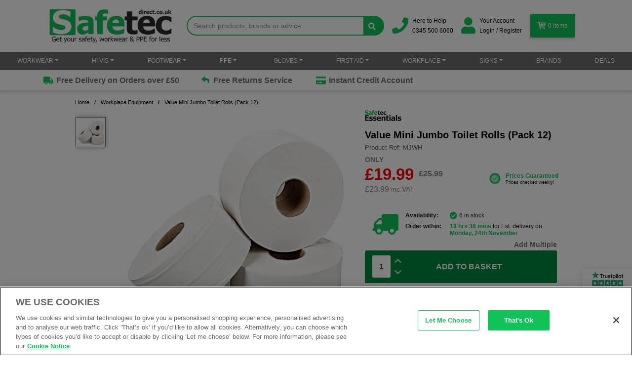

--- FILE ---
content_type: text/html; charset=utf-8
request_url: https://www.safetecdirect.co.uk/products/mjwh/value-mini-jumbo-toilet-rolls-pack-12-
body_size: 116861
content:
<!DOCTYPE html>
<html lang="en">

<head>

    <script>
        window.dataLayer = window.dataLayer || [];
        function gtag() { dataLayer.push(arguments); }

        // Consent defaults
        gtag('consent', 'default', {
            'ad_storage': 'denied',
            'ad_personalization': 'denied',
            'ad_user_data': 'denied',
            'analytics_storage': 'denied',
            'personalization_storage': 'denied',
            'functionality_storage': 'denied',
            'security_storage': 'granted',
            wait_for_update: 2000
        });
    </script>

        <!-- OneTrust Cookies Consent Notice start for safetecdirect.co.uk -->
        <script src="https://cdn-ukwest.onetrust.com/scripttemplates/otSDKStub.js" type="text/javascript" charset="UTF-8" data-domain-script="8a4bd116-a20d-4571-a395-12659b446652-test"></script>
        <script>
            window.uetq = window.uetq || [];
            window.uetq.push('consent', 'update', {
                'ad_storage': 'granted' // purely for UET Tag Helper visibility
            });
            function OptanonWrapper() {

                try {
                    const performanceOK = OptanonActiveGroups.includes('C0002');
                    const targetingOK = OptanonActiveGroups.includes('C0004');
                    const functionalOK = OptanonActiveGroups.includes('C0004');

                    gtag('consent', 'update', {
                        ad_storage: targetingOK ? 'granted' : 'denied',
                        ad_personalization: targetingOK ? 'granted' : 'denied',
                        ad_user_data: targetingOK ? 'granted' : 'denied',
                        analytics_storage: performanceOK ? 'granted' : 'denied',
                        personalization_storage: targetingOK ? 'granted' : 'denied',
                        functionality_storage: functionalOK ? 'granted' : 'denied',
                        security_storage: 'granted'
                    });
                } catch (e) {

                }

                try {
                    window.clarity('consentv2', {
                        ad_storage: targetingOK ? 'granted' : 'denied',
                        analytics_storage: performanceOK ? 'granted' : 'denied'
                    });
                } catch (e) {

                }

                const consentSettings = {
                    ad_storage: OptanonActiveGroups.includes('C0004') ? 'granted' : 'denied',
                    analytics_storage: OptanonActiveGroups.includes('C0002') ? 'granted' : 'denied'
                };

                if (consentSettings.ad_storage === 'denied' && consentSettings.analytics_storage === 'denied') {
                    console.warn('UET not loading: user denied consent.');
                    return;
                }

                console.log('Microsoft UET consent granted. Loading tracking...');

                window.uetq = window.uetq || [];
                window.uetq.push(['consent', consentSettings]);

                const script = document.createElement('script');
                script.src = "https://bat.bing.com/bat.js";
                script.async = true;
                script.onload = function () {
                    const config = {
                        ti: "25061555",
                        enableAutoSpaTracking: true,
                        q: window.uetq
                    };
                    window.uetq = new UET(config);
                    window.uetq.push('pageLoad');
                };

                document.head.appendChild(script);
            }
        </script>
        <!-- OneTrust Cookies Consent Notice end for safetecdirect.co.uk -->
    <meta charset="utf-8" />
    <meta name="viewport" content="width=device-width, initial-scale=1.0">
    <meta name="google-site-verification" content="EVu6Uu84pKeXrY7_hI65fTy8GPBCq9ezQa1PEIjbx7w" />
    <title>Value Mini Jumbo Toilet Rolls (Pack 12) | Safetec Direct Ltd</title>
    <meta name="description" content="Unbeatable value mini jumbo toilet rollsMini jumbo toilet rolls are low maintenance, a saving in time and moneySoft high quality9(W) x 6(C) cm" />



    

    <link rel="canonical" href="https://www.safetecdirect.co.uk/products/mjwh/value-mini-jumbo-toilet-rolls-pack-12-" />
    <link rel="shortcut icon" type="image/x-icon" href="/favicon.ico" />
    <link rel="stylesheet" type="text/css" media="print" href="/content/printing.css">

<style>
    #search-drop-down {
        position: absolute;
        top: 46px;
        background: white;
        z-index: 200;
        width: 100%
    }

    .search-products-results div, .search-categories-results div {
        background-color: #12c35a;
        color: white;
        padding: 5px
    }

    #results-products-list, #results-categories-list {
        list-style-type: none;
        padding: 0px;
        margin: 0;
        padding: 5px
    }

    @media (max-width:991px) {
        .search-inner-wrapper {
            position: fixed;
            top: 0;
            left: 0px;
            background: #12c35a;
            width: 100vw;
            height: 100vh;
            z-index: 1000
        }

        .mobile-search-title {
            color: white;
            font-size: 36px;
            text-align: center;
            font-weight: bold
        }

        #search-container .input-group-text {
            background: transparent;
            color: white;
            border: 0px
        }

            #search-container .input-group-text .fa {
                color: white;
                font-size: 25pt
            }

        #group-of-search-input {
            margin-top: 10px;
            padding-left: 15px;
            padding-right: 15px
        }
    }

    #search-drop-down-mobile {
        margin-top: 15px
    }

    @media (min-width:992px) {
        #search-drop-down-mobile {
            display: none
        }
    }

    #mobile-search-input {
        background: transparent;
        border: 0px;
        color: white;
        border-bottom: solid 1px white;
        font-size: 15pt !important
    }

    .search-title {
        margin-top: 53px;
        display: flex;
        align-items: center;
        justify-content: center
    }

    .search-close {
        right: 15px;
        position: absolute
    }

        .search-close .btn-menu {
            display: flex;
            align-items: center;
            justify-content: center;
            z-index: 999;
            position: absolute;
            right: 0px;
            top: 10px
        }

        .search-close .lines {
            width: 1.7rem;
            height: 0.1rem
        }

            .search-close .lines:after {
                -webkit-transform: rotate3d(0,0,1,-45deg);
                transform: rotate3d(0,0,1,-45deg)
            }

            .search-close .lines:after {
                top: -0.5rem
            }

            .search-close .lines:before, .search-close .lines:after {
                -webkit-transform-origin: 50% 50%;
                transform-origin: 50% 50%;
                top: 0;
                width: 1.8rem
            }

            .search-close .lines:before {
                top: 0.5rem
            }

        .search-close .lines {
            background: transparent
        }

            .search-close .lines:before, .search-close .lines:after {
                -webkit-transform-origin: 50% 50%;
                transform-origin: 50% 50%;
                top: 0;
                width: 1.8rem
            }

            .search-close .lines:before {
                -webkit-transform: rotate3d(0,0,1,45deg);
                transform: rotate3d(0,0,1,45deg)
            }

    @media (max-width:767px) {
        .search-title {
            width: 100%
        }

        .search-inner-wrapper {
            position: absolute;
            top: -55px;
            left: -200%;
            background: #12c35a;
            width: 100vw;
            min-height: 100vh;
            height: auto;
            max-height: 500vh;
            z-index: 1000
        }
    }

    @media (min-width:768px) and (max-width:991px) {
        .search-title {
            width: 100%
        }

        .search-inner-wrapper {
            position: absolute;
            top: -155%;
            left: -55%;
            background: #12c35a;
            width: 102vw;
            min-height: 100vh;
            height: auto;
            max-height: 500vh;
            z-index: 1000
        }

        #search-drop-down-mobile {
            margin: 15px
        }
    }

    @font-face {
        font-family: 'FontAwesome';
        src: url('/fonts/fontawesome-webfont.eot?v=4.5.0');
        src: url('/fonts/fontawesome-webfont.eot?#iefix&v=4.5.0') format('embedded-opentype'),url('/fonts/fontawesome-webfont.woff2?v=4.5.0') format('woff2'),url('/fonts/fontawesome-webfont.woff?v=4.5.0') format('woff'),url('/fonts/fontawesome-webfont.ttf?v=4.5.0') format('truetype'),url('/fonts/fontawesome-webfont.svg?v=4.5.0#fontawesomeregular') format('svg');
        font-weight: normal;
        font-style: normal;
        font-display:swap;
    }

    .fa {
        display: inline-block;
        font: normal normal normal 14px/1 FontAwesome;
        font-size: inherit;
        text-rendering: auto;
        -webkit-font-smoothing: antialiased;
        -moz-osx-font-smoothing: grayscale
    }

    .pull-right {
        float: right
    }
    .pull-left {
        float: left;
    }
    .fa-search:before {
        content: "\f002"
    }

    .fa-star:before {
        content: "\f005"
    }

    .fa-user:before {
        content: "\f007"
    }

    .fa-tag:before {
        content: "\f02b"
    }

    .fa-chevron-left:before {
        content: "\f053"
    }

    .fa-chevron-right:before {
        content: "\f054"
    }

    .fa-truck:before {
        content: "\f0d1"
    }

    .fa-undo:before {
        content: "\f0e2"
    }

    .fa-reply:before {
        content: "\f112"
    }

    @font-face {
        font-family: 'FontAwesome';
        src: url('/fonts/fontawesome-webfont.eot?v=4.7.0');
        src: url('/fonts/fontawesome-webfont.eot?#iefix&v=4.7.0') format('embedded-opentype'),url('/fonts/fontawesome-webfont.woff2?v=4.7.0') format('woff2'),url('/fonts/fontawesome-webfont.woff?v=4.7.0') format('woff'),url('/fonts/fontawesome-webfont.ttf?v=4.7.0') format('truetype'),url('/fonts/fontawesome-webfont.svg?v=4.7.0#fontawesomeregular') format('svg');
        font-weight: normal;
        font-style: normal;
        font-display:swap;
    }

    .fa {
        display: inline-block;
        font: normal normal normal 14px/1 FontAwesome;
        font-size: inherit;
        text-rendering: auto;
        -webkit-font-smoothing: antialiased;
        -moz-osx-font-smoothing: grayscale
    }

    .pull-right {
        float: right
    }

    .fa-search:before {
        content: "ï€‚"
    }

    .fa-star:before {
        content: "ï€…"
    }

    .fa-user:before {
        content: "ï€‡"
    }

    .fa-tag:before {
        content: "ï€«"
    }

    .fa-chevron-left:before {
        content: "ï“"
    }

    .fa-chevron-right:before {
        content: "ï”"
    }

    .fa-truck:before {
        content: "ïƒ‘"
    }

    .fa-undo:before {
        content: "ïƒ¢"
    }

    .fa-reply:before {
        content: "ï„’"
    }

    *, *::before, *::after {
        box-sizing: border-box
    }

    html {
        font-family: sans-serif;
        line-height: 1.15;
        -webkit-text-size-adjust: 100%
    }

    header, nav {
        display: block
    }

    body {
        margin: 0;
        font-family: -apple-system,BlinkMacSystemFont,"Segoe UI",Roboto,"Helvetica Neue",Arial,"Noto Sans",sans-serif,"Apple Color Emoji","Segoe UI Emoji","Segoe UI Symbol","Noto Color Emoji";
        font-size: 1rem;
        font-weight: 400;
        line-height: 1.5;
        color: #212529;
        text-align: left;
        background-color: #fff
    }

    h1, h3 {
        margin-top: 0;
        margin-bottom: .5rem
    }

    p {
        margin-top: 0;
        margin-bottom: 1rem
    }

    ol, ul {
        margin-top: 0;
        margin-bottom: 1rem
    }

        ul ul {
            margin-bottom: 0
        }

    strong {
        font-weight: bolder
    }

    a {
        color: #007bff;
        text-decoration: none;
        background-color: transparent
    }

    img {
        vertical-align: middle;
        border-style: none
    }

    label {
        display: inline-block;
        margin-bottom: .5rem
    }

    button {
        border-radius: 0
    }

    input, button {
        margin: 0;
        font-family: inherit;
        font-size: inherit;
        line-height: inherit
    }

    button, input {
        overflow: visible
    }

    button {
        text-transform: none
    }

    button, [type="button"] {
        -webkit-appearance: button
    }

        button::-moz-focus-inner, [type="button"]::-moz-focus-inner {
            padding: 0;
            border-style: none
        }

    ::-webkit-file-upload-button {
        font: inherit;
        -webkit-appearance: button
    }

    h1, h3, .h2 {
        margin-bottom: .5rem;
        font-weight: 500;
        line-height: 1.2
    }

    h1 {
        font-size: 2.5rem
    }

    .h2 {
        font-size: 2rem
    }

    h3 {
        font-size: 1.75rem
    }

    .img-fluid {
        max-width: 100%;
        height: auto
    }

    .container {
        width: 100%;
        padding-right: 15px;
        padding-left: 15px;
        margin-right: auto;
        margin-left: auto
    }

    @media (min-width:576px) {
        .container {
            max-width: 100%
        }
    }

    @media (min-width:768px) {
        .container {
            max-width: 720px
        }
    }

    @media (min-width:992px) {
        .container {
            max-width: 960px
        }
    }

    @media (min-width:1200px) {
        .container {
            max-width: 1140px
        }
    }

    .row {
        display: -ms-flexbox;
        display: flex;
        -ms-flex-wrap: wrap;
        flex-wrap: wrap;
        margin-right: -15px;
        margin-left: -15px
    }

    .col-4, .col-6, .col-12, .col-md-4, .col-md-5, .col-md-7, .col-md-8, .col-lg-5, .col-lg-7 {
        position: relative;
        width: 100%;
        padding-right: 15px;
        padding-left: 15px
    }

    .col-4 {
        -ms-flex: 0 0 33.333333%;
        flex: 0 0 33.333333%;
        max-width: 33.333333%
    }

    .col-6 {
        -ms-flex: 0 0 50%;
        flex: 0 0 50%;
        max-width: 50%
    }

    .col-12 {
        -ms-flex: 0 0 100%;
        flex: 0 0 100%;
        max-width: 100%
    }

    @media (min-width:768px) {
        .col-md-4 {
            -ms-flex: 0 0 33.333333%;
            flex: 0 0 33.333333%;
            max-width: 33.333333%
        }

        .col-md-5 {
            -ms-flex: 0 0 41.666667%;
            flex: 0 0 41.666667%;
            max-width: 41.666667%
        }

        .col-md-7 {
            -ms-flex: 0 0 58.333333%;
            flex: 0 0 58.333333%;
            max-width: 58.333333%
        }

        .col-md-8 {
            -ms-flex: 0 0 66.666667%;
            flex: 0 0 66.666667%;
            max-width: 66.666667%
        }
    }

    @media (min-width:992px) {
        .col-lg-5 {
            -ms-flex: 0 0 41.666667%;
            flex: 0 0 41.666667%;
            max-width: 41.666667%
        }

        .col-lg-7 {
            -ms-flex: 0 0 58.333333%;
            flex: 0 0 58.333333%;
            max-width: 58.333333%
        }
    }

    .form-control {
        display: block;
        width: 100%;
        height: calc(1.5em + .75rem + 2px);
        padding: .375rem .75rem;
        font-size: 1rem;
        font-weight: 400;
        line-height: 1.5;
        color: #495057;
        background-color: #fff;
        background-clip: padding-box;
        border: 1px solid #ced4da;
        border-radius: .25rem
    }

        .form-control::-ms-expand {
            background-color: transparent;
            border: 0
        }

        .form-control::-webkit-input-placeholder {
            color: #6c757d;
            opacity: 1
        }

        .form-control::-moz-placeholder {
            color: #6c757d;
            opacity: 1
        }

        .form-control:-ms-input-placeholder {
            color: #6c757d;
            opacity: 1
        }

        .form-control::-ms-input-placeholder {
            color: #6c757d;
            opacity: 1
        }

    .form-group {
        margin-bottom: 1rem
    }

    .btn {
        display: inline-block;
        font-weight: 400;
        color: #212529;
        text-align: center;
        vertical-align: middle;
        background-color: transparent;
        border: 1px solid transparent;
        padding: .375rem .75rem;
        font-size: 1rem;
        line-height: 1.5;
        border-radius: .25rem
    }

    .btn-success {
        color: #fff;
        background-color: #28a745;
        border-color: #28a745
    }

    .btn-block {
        display: block;
        width: 100%
    }

    .fade:not(.show) {
        opacity: 0
    }

    .collapse:not(.show) {
        display: none
    }

    .dropdown {
        position: relative
    }

    .dropdown-toggle {
        white-space: nowrap
    }

    .input-group {
        position: relative;
        display: -ms-flexbox;
        display: flex;
        -ms-flex-wrap: wrap;
        flex-wrap: wrap;
        -ms-flex-align: stretch;
        align-items: stretch;
        width: 100%
    }

        .input-group > .form-control {
            position: relative;
            -ms-flex: 1 1 auto;
            flex: 1 1 auto;
            width: 1%;
            margin-bottom: 0
        }

            .input-group > .form-control + .form-control {
                margin-left: -1px
            }

            .input-group > .form-control:not(:last-child) {
                border-top-right-radius: 0;
                border-bottom-right-radius: 0
            }

            .input-group > .form-control:not(:first-child) {
                border-top-left-radius: 0;
                border-bottom-left-radius: 0
            }

    .input-group-prepend {
        display: -ms-flexbox;
        display: flex
    }

    .input-group-prepend {
        margin-right: -1px
    }

    .input-group-text {
        display: -ms-flexbox;
        display: flex;
        -ms-flex-align: center;
        align-items: center;
        padding: .375rem .75rem;
        margin-bottom: 0;
        font-size: 1rem;
        font-weight: 400;
        line-height: 1.5;
        color: #495057;
        text-align: center;
        white-space: nowrap;
        background-color: #e9ecef;
        border: 1px solid #ced4da;
        border-radius: .25rem
    }

    .input-group > .input-group-prepend > .input-group-text {
        border-top-right-radius: 0;
        border-bottom-right-radius: 0
    }

    .navbar {
        position: relative;
        display: -ms-flexbox;
        display: flex;
        -ms-flex-wrap: wrap;
        flex-wrap: wrap;
        -ms-flex-align: center;
        align-items: center;
        -ms-flex-pack: justify;
        justify-content: space-between;
        padding: .5rem 1rem
    }

    .navbar-nav {
        display: -ms-flexbox;
        display: flex;
        -ms-flex-direction: column;
        flex-direction: column;
        padding-left: 0;
        margin-bottom: 0;
        list-style: none;
        justify-content: space-between;
        align-items: center;
        width: 100%
    }

        .navbar-nav .dropdown-menu {
            position: static;
            float: none
        }

    .navbar-collapse {
        -ms-flex-preferred-size: 100%;
        flex-basis: 100%;
        -ms-flex-positive: 1;
        flex-grow: 1;
        -ms-flex-align: center;
        align-items: center
    }

    @media (min-width:1200px) {
        .navbar-expand-lg {
            -ms-flex-flow: row nowrap;
            flex-flow: row nowrap;
            -ms-flex-pack: start;
            justify-content: flex-start
        }

            .navbar-expand-lg .navbar-nav {
                -ms-flex-direction: row;
                flex-direction: row
            }

                .navbar-expand-lg .navbar-nav .dropdown-menu {
                    position: absolute
                }

            .navbar-expand-lg .navbar-collapse {
                display: -ms-flexbox !important;
                display: flex !important;
                -ms-flex-preferred-size: auto;
                flex-basis: auto
            }
    }

    .card {
        position: relative;
        display: -ms-flexbox;
        display: flex;
        -ms-flex-direction: column;
        flex-direction: column;
        min-width: 0;
        word-wrap: break-word;
        background-color: #fff;
        background-clip: border-box;
        border: 1px solid rgba(0,0,0,.125);
        border-radius: .25rem
    }

    .close {
        float: right;
        font-size: 1.5rem;
        font-weight: 700;
        line-height: 1;
        color: #000;
        text-shadow: 0 1px 0 #fff;
        opacity: .5
    }

    button.close {
        padding: 0;
        background-color: transparent;
        border: 0;
        -webkit-appearance: none;
        -moz-appearance: none;
        appearance: none
    }

    .modal {
        position: fixed;
        top: 0;
        left: 0;
        z-index: 1050;
        display: none;
        width: 100%;
        height: 100%;
        overflow: hidden;
        outline: 0
    }

    .modal-dialog {
        position: relative;
        width: auto;
        margin: .5rem
    }

    .modal.fade .modal-dialog {
        -webkit-transform: translate(0,-50px);
        transform: translate(0,-50px)
    }

    .modal-content {
        position: relative;
        display: -ms-flexbox;
        display: flex;
        -ms-flex-direction: column;
        flex-direction: column;
        width: 100%;
        background-color: #fff;
        background-clip: padding-box;
        border: 1px solid rgba(0,0,0,.2);
        border-radius: .3rem;
        outline: 0
    }

    .modal-header {
        display: -ms-flexbox;
        display: flex;
        -ms-flex-align: start;
        align-items: flex-start;
        -ms-flex-pack: justify;
        justify-content: space-between;
        padding: 1rem 1rem;
        border-bottom: 1px solid #dee2e6;
        border-top-left-radius: .3rem;
        border-top-right-radius: .3rem
    }

        .modal-header .close {
            padding: 1rem 1rem;
            margin: -1rem -1rem -1rem auto
        }

    .modal-title {
        margin-bottom: 0;
        line-height: 1.5
    }

    .modal-body {
        position: relative;
        -ms-flex: 1 1 auto;
        flex: 1 1 auto;
        padding: 1rem
    }

    @media (min-width:576px) {
        .modal-dialog {
            max-width: 600px;
            margin: 1.75rem auto
        }
    }

    .carousel {
        position: relative
    }

    .carousel-inner {
        position: relative;
        width: 100%;
        overflow: hidden
    }

        .carousel-inner::after {
            display: block;
            clear: both;
            content: ""
        }

    .carousel-item {
        position: relative;
        display: none;
        float: left;
        width: 100%;
        margin-right: -100%;
        -webkit-backface-visibility: hidden;
        backface-visibility: hidden
    }

        .carousel-item.active {
            display: block
        }

    .carousel-control-prev, .carousel-control-next {
        position: absolute;
        top: 0;
        bottom: 0;
        z-index: 1;
        display: -ms-flexbox;
        display: flex;
        -ms-flex-align: center;
        align-items: center;
        -ms-flex-pack: center;
        justify-content: center;
        width: 15%;
        color: #fff;
        text-align: center;
        opacity: .5
    }

    .carousel-control-prev {
        left: 0
    }

    .carousel-control-next {
        right: 0
    }

    .carousel-indicators {
        position: absolute;
        right: 0;
        bottom: 0;
        left: 0;
        z-index: 15;
        display: -ms-flexbox;
        display: flex;
        -ms-flex-pack: center;
        justify-content: center;
        padding-left: 0;
        margin-right: 15%;
        margin-left: 15%;
        list-style: none
    }

        .carousel-indicators li {
            box-sizing: content-box;
            -ms-flex: 0 1 auto;
            flex: 0 1 auto;
            width: 30px;
            height: 3px;
            margin-right: 3px;
            margin-left: 3px;
            text-indent: -999px;
            background-color: #fff;
            background-clip: padding-box;
            border-top: 10px solid transparent;
            border-bottom: 10px solid transparent;
            opacity: .5
        }

        .carousel-indicators .active {
            opacity: 1
        }

    .border-0 {
        border: 0 !important
    }

    .d-none {
        display: none !important
    }

    .d-inline-block {
        display: inline-block !important
    }

    .d-block {
        display: block !important
    }

    .d-flex {
        display: -ms-flexbox !important;
        display: flex !important
    }

    @media (min-width:768px) {
        .d-md-none {
            display: none !important
        }

        .d-md-inline-block {
            display: inline-block !important
        }

        .d-md-block {
            display: block !important
        }
    }

    @media (min-width:992px) {
        .d-lg-none {
            display: none !important
        }

        .d-lg-block {
            display: block !important
        }
    }

    @media (min-width:1200px) {
        .d-xl-none {
            display: none !important
        }

        .d-xl-inline-block {
            display: inline-block !important
        }

        .d-xl-block {
            display: block !important
        }

        .d-xl-flex {
            display: -ms-flexbox !important;
            display: flex !important
        }
    }

    .flex-row {
        -ms-flex-direction: row !important;
        flex-direction: row !important
    }

    .justify-content-center {
        -ms-flex-pack: center !important;
        justify-content: center !important
    }

    .align-items-center {
        -ms-flex-align: center !important;
        align-items: center !important
    }

    .align-content-center {
        -ms-flex-line-pack: center !important;
        align-content: center !important
    }

    .align-self-center {
        -ms-flex-item-align: center !important;
        align-self: center !important
    }

    .float-right {
        float: right !important
    }

    .w-100 {
        width: 100% !important
    }

    .mr-0 {
        margin-right: 0 !important
    }

    .mt-4 {
        margin-top: 1.5rem !important
    }

    .mb-4 {
        margin-bottom: 1.5rem !important
    }

    .ml-4 {
        margin-left: 1.5rem !important
    }

    .p-0 {
        padding: 0 !important
    }

    .p-4 {
        padding: 1.5rem !important
    }

    .py-4 {
        padding-top: 1.5rem !important
    }

    .py-4 {
        padding-bottom: 1.5rem !important
    }

    .px-5 {
        padding-right: 3rem !important
    }

    .px-5 {
        padding-left: 3rem !important
    }

    .ml-auto {
        margin-left: auto !important
    }

    .text-center {
        text-align: center !important
    }

    @media (min-width:768px) {
        .text-md-center {
            text-align: center !important
        }
    }

    .font-weight-bold {
        font-weight: 700 !important
    }

    .text-dark {
        color: #343a40 !important
    }

    @media (max-width:767px) {
        .dropdown, .navbar-nav li {
            width: 50%
        }

        #website-nav .dropdown li {
            padding: 5px 0;
            text-transform: none;
            font-size: 12px;
            display: flex;
            align-items: center
        }
    }

    @media (min-width:767px)and (max-width:1200px) {
        .dropdown, .navbar-nav li {
            width: 33%
        }
    }

    @media (max-width:1200px) {
        .dropdown {
            margin: 0 0 20px 0;
            display: flex;
            flex-wrap: wrap;
            height: 100%;
            align-self: flex-start
        }

        .dropdown-toggle::after {
            display: none
        }

        .dropdown-menu {
            top: 100%;
            left: 0;
            z-index: 1000;
            display: block;
            min-width: 11rem;
            padding: 10px 0;
            font-size: 1rem;
            color: #212529;
            text-align: left;
            list-style: none;
            background-color: transparent;
            background-clip: padding-box;
            border: none;
            border-radius: 0;
            width: 100%;
            border-top: 2px solid rgba(229,229,229,.57);
            margin: 0 15px
        }

        a.dropdown-toggle, a#Brands_Link {
            padding: 0 !important;
            margin-bottom: 10px;
            font-weight: bold;
            color: #000 !important
        }

        ul.dropdown-menu {
            margin-left: 0
        }

        .dropdown-menu li a {
            height: inherit !important;
            padding: 0 !important
        }

        .navbar-nav {
            display: flex;
            flex-wrap: wrap;
            flex-direction: row;
            justify-content: flex-start;
            align-items: flex-start
        }
    }

    @media (min-width:1201px) {
        .dropdown-toggle::after {
            display: inline-block;
            margin-left: .255em;
            vertical-align: .255em;
            content: "";
            border-top: .3em solid;
            border-right: .3em solid transparent;
            border-bottom: 0;
            border-left: .3em solid transparent
        }

        ul.dropdown-menu {
            margin-top: 0;
            right: 0;
            min-width: 180px;
            border-radius: 0;
            border: 0;
            padding: 10px 0;
            margin-left: 0;
            box-shadow: 0 13px 13px rgba(0,0,0,.13);
            margin-left: 0 !important
        }

        li.dropdown {
            padding: 10px
        }

        #website-nav li.dropdown ul.dropdown-menu a {
            margin: 0 5px;
            width: 100% !important
        }

        .navbar-nav li {
            padding: 10px
        }
    }

    @media (min-width:1200px) {
        .navbar-nav li {
            padding: 10px
        }
    }

    @media (max-width:767px) {
        .dropdown-menu {
            min-width: 1px
        }

        #website-nav li.dropdown ul.dropdown-menu a {
            width: 100%
        }

        ul.dropdown-menu a {
            width: 100% !important
        }
    }

    body {
        padding-top: 5px;
        padding-bottom: 5px
    }

    h3 {
        margin-top: 10px
    }

    .navbar {
        margin-bottom: 1px;
        border: none
    }

    @media (max-width:768px) {
        h3 {
            font-size: 14px;
            margin: 5px 10px
        }
    }

    .noPadding {
        padding-left: 0;
        padding-right: 0
    }

    @media (max-width:768px) {
        h3 {
            margin-left: 0
        }
    }

    @media (max-width:468px) {
        h3 {
            margin-left: 0
        }
    }

    header {
        padding-top: 10px
    }

    .miniBasket {
        border: 1px solid #d4d3d3;
        padding: 6px 10px;
        margin-top: 9px
    }

    a {
        color: #12c35a
    }

    body {
        padding: 0;
        line-height: normal;
        font-family: Arial,sans-serif !important
    }

    header {
        padding-top: 0
    }

    .miniBasket {
        margin-top: 0;
        border: 0 #fff solid
    }

    ul.dropdown-menu {
        margin-left: -2px
    }

        ul.dropdown-menu a {
            width: auto !important
        }

    .dropdown-menu li a {
        height: inherit !important;
        padding: 5px 5px !important
    }

    @media (max-width:1200px) {
        .navbar-collapse {
            width: auto;
            border-top: 0;
            box-shadow: none;
            clear: both
        }
    }

    .text-center {
        text-align: center
    }

    @media (max-width:767px) {
        .navbar-collapse {
            max-height: none;
            clear: both;
            padding-top: 0
        }

        .navbar-nav {
            padding: 0;
            margin-left: 0
        }
    }

    @media (min-width:768px)and (max-width:991px) {
        span.plb-price-was {
            font-size: 14px
        }
    }

    .btn-success {
        background-color: #12c35a;
        border-color: #12c35a;
        color: #fff !important
    }

    .fa {
        color: #12c35a
    }

    h1 {
        margin-top: 0
    }

    label {
        font-weight: normal
    }

    a, a:visited {
        text-decoration: none
    }

    @media (min-width:767px)and (max-width:992px) {
        h1 {
            font-size: 26px
        }

        body {
            font-size: 12px
        }
    }

    @media (max-width:767px) {
        h1 {
            margin-bottom: 0;
            font-size: 20px
        }
    }

    .carousel-indicators li {
        display: inline-block;
        width: 10px;
        height: 10px;
        margin: 1px;
        text-indent: -999px;
        padding: 5px;
        background-color: #000;
        background-color: #fff;
        border: 1px solid rgba(95,186,72,1);
        border-radius: 10px
    }

    .carousel-indicators .active {
        width: 12px;
        height: 12px;
        margin: 0;
        background-color: rgba(95,186,72,1)
    }

    .carousel-indicators {
        bottom: 0
    }

    h3 {
        font-size: 20px
    }

    h1 {
        font-weight: bold
    }

    .modal-content {
        border-radius: 0;
        border: 2px solid rgba(95,186,72,1)
    }

    .modal-header {
        border-radius: 0;
        background: rgba(95,186,72,1);
        color: #fff;
        font-size: 1.3em;
        display: flex;
        align-items: center
    }

    #newsletterModal .modal-content {
        box-shadow: 0 0 20px rgba(95,186,72,1);
        border: 2px solid rgba(95,186,72,1);
        border-bottom-left-radius: 7px;
        border-bottom-right-radius: 7px
    }

    .newsletterForm .form-control, .newsletterForm .btn {
        border-radius: 0
    }

    #newsletterModal ul {
        margin-bottom: 15px
    }

    #newsletterModal li {
        list-style-type: none;
        margin-bottom: 10px
    }

        #newsletterModal li:before {
            content: '';
            font-family: 'FontAwesome';
            float: left;
            margin-left: -1.5em;
            color: rgba(95,186,72,1)
        }

    #newsletterModal .btn-success {
        background-color: #12c35a;
        border-color: #12c35a;
        color: #fff !important
    }

    #newsletterModal .newsLogoBacking {
        background: rgba(0,0,0,.6);
        border-bottom-left-radius: 5px;
        border-bottom-right-radius: 5px;
        margin: auto
    }

    .newsLogo {
        width: 20%;
        float: left;
        padding: 5px
    }

        .newsLogo img {
            margin: auto
        }

    .newletterImage {
        padding-right: 5px
    }

    #newsletterModal .form-group {
        margin-bottom: 15px
    }

    #newsletterModal .form-control {
        font-size: 12px
    }

    .animateLabel {
        position: absolute;
        top: 10px;
        left: 24px;
        font-size: 12px;
        background: #fff;
        margin-bottom: 0;
        padding: 0 5px
    }

    .newletterBackground {
        width: 100%;
        float: left
    }

    @media (max-width:767px) {
        #newsletterModal .modal-body {
            border: 0;
            padding: 0 10px 10px
        }

        .newletterBackground {
            margin: 15px 0 10px
        }
    }

    #newsletterModal .form-group:last-of-type {
        margin-bottom: 0
    }

    img {
        max-width: 100%
    }

        img.overlay_topright {
            position: absolute;
            top: 0;
            right: 0;
            z-index: 9;
            margin: 0 !important
        }

        img.overlay_bottomright {
            position: absolute;
            bottom: 0;
            right: 0;
            z-index: 9;
            margin: 0 !important
        }

    .newsletter-md .row p {
        width: 100%;
        font-size: 24px;
        margin-bottom: 17px
    }

    .truck {
        background-size: 20px;
        background-color: inherit;
        width: 25px;
        border: none;
        background-image: url(/Content/images/SiteIcons/truck.PNG);
        background-position: center;
        background-repeat: no-repeat;
        display: inline-block
    }

    .card {
        background-size: 20px;
        background-color: inherit;
        width: 25px;
        border: none;
        background-image: url(/Content/images/SiteIcons/card.PNG);
        background-position: center;
        background-repeat: no-repeat;
        display: inline-block
    }

    .SignInRegister {
        background-image: url('/Content/images/SiteIcons/person.PNG');
        background-size: 18px;
        background-color: inherit;
        width: 30px;
        border: none;
        background-position: center;
        background-repeat: no-repeat;
        display: inline-block
    }

    img.mobile-search-icon {
        height: 40px
    }

    img.mobile-basket-icon {
        height: 30px
    }

    .newsletter-arrow {
        background-image: url(/Content/images/SiteIcons/arrow-news.PNG);
        background-size: 35px;
        background-color: inherit;
        width: 40px;
        border: none;
        background-position: center;
        background-repeat: no-repeat
    }

    @media (max-width:767px) {
        .SignInRegister {
            background-size: 18px;
            width: 20px
        }
    }

    @media (max-width:767px) {
        ul.dropdown-menu a {
            width: 100% !important
        }
    }

    @media (max-width:767px) {
        .navbar {
            margin-bottom: 0;
            border: none
        }
    }

    @media (max-width:375px) {
        .plb-price-was {
            top: 125px
        }
    }

    .MiniBasket_Container {
        top: 0 !important
    }

    .homepage-category {
        box-shadow: 1px 1px 5px 2px #e2e2e8;
        height: 100%
    }

    .homepage-main-block {
        position: relative
    }

    .carousel-overlay {
        position: absolute;
        top: 50%
    }

    @media (max-width:1200px) {
        .carousel-overlay {
            position: absolute;
            top: 40%;
            left: 3%
        }
    }

    #homepage-categories {
        margin-top: 60px
    }

    @media (max-width:767px) {
        #homepage-categories {
            margin-top: 40px
        }
    }

    @media (max-width:767px) {
        .hp-cat-mobile {
            display: block
        }

        .hp-cat-tablet-desktop {
            display: none
        }
    }

    @media (min-width:768px) {
        .hp-cat-mobile {
            display: none
        }

        .hp-cat-tablet-desktop {
            display: block
        }
    }

    #about-text {
        color: #8B8B8B
    }

    @media (max-width:767px) {
        #about-text {
            line-height: 26px;
            font-size: 12px;
            padding: 0 8px
        }
    }

    .as-container {
        background-color: #FAFAFA;
        padding: 50px;
        border-radius: 3px;
        box-shadow: 0 3px 6px rgba(0,0,0,0.2)
    }

        .as-container p {
            line-height: 30px
        }

    @media (max-width:767px) {
        .as-container {
            padding: 10px
        }
    }

    .heading-row {
        display: flex;
        align-items: center;
        justify-content: space-between
    }

    @media (min-width:1200px) {
        p#about-text {
            line-height: 26px;
            font-size: 20px
        }

        span.section-heading {
            font-size: 34px
        }

        .footer h3 {
            font-size: 24px
        }

        button.btn.plb-buynow {
            font-size: 16px
        }
    }

    @media (min-width:768px) and (max-width:991px) {
        span.section-heading {
            font-size: 26px
        }

        footer h3 {
            font-size: 22px
        }
    }

    .homepage-main-block {
        overflow: hidden
    }

    @media (max-width:1200px) {
        .carousel-overlay {
            top: auto;
            bottom: 6%
        }
    }

    @media (max-width:991px) {
        .carousel-overlay {
            top: auto;
            bottom: 15%
        }
    }

    @media (max-width:767px) {
        .carousel-overlay {
            top: auto;
            bottom: 6%
        }
    }

    @media (min-width:768px) and (max-width:991px) {
        #about-text {
            font-size: 14px
        }

        .as-container {
            padding: 25px 35px
        }

        p#about-text {
            margin: 15px auto
        }
    }

    .carousel-overlay {
        bottom: 16%;
        top: auto
    }

    @media (max-width:486px) {
        .carousel-overlay {
            bottom: 8%;
            top: auto
        }
    }

    .carousel-control-prev, .carousel-control-next {
        width: 5%;
        opacity: 1
    }

        .carousel-control-prev span, .carousel-control-next span {
            color: #8B8B8B;
            font-size: 20px
        }

    @media (max-width:992px) {
        #about-safetec .container {
            background-color: #FAFAFA !important
        }
    }

    #about-safetec h1, #about-safetec p {
        color: #000000
    }

    @media (min-width:767px) {
        .container {
            max-width: 720px
        }

        .btn-iPad-0 {
            display: none !important
        }
    }

    @media (min-width:992px) {
        .container {
            max-width: 960px
        }
    }

    @media (min-width:1200px) {
        .container {
            max-width: 1722px;
            padding-left: 152px;
            padding-right: 152px
        }
    }

    @media (max-width:767px) {
        .container {
            padding-left: 15px;
            padding-right: 15px
        }
    }

    .main-website-content {
        max-width: 1920px;
        margin: auto
    }

    body {
        font-size: 16px;
        color: #000
    }

    header {
        z-index: 999
    }

    .MiniBasket_Container {
        width: 150px;
        height: 50px;
        align-items: center;
        display: flex;
        background-color: #12c35a;
        color: white;
        padding: 5px;
        box-shadow: 0 3px 6px rgba(0,0,0,0.16);
        border-bottom-left-radius: 3px;
        border-bottom-right-radius: 3px;
        z-index: 9999;
        font-size: 14px
    }

    @media (max-width:767px) {
        .MiniBasket_Container {
            display: none
        }
    }

    @media (max-width:767px) {
        .mob-header-flex {
            display: flex;
            align-items: center
        }

            .mob-header-flex .mob-search .btn {
                float: left
            }
    }

    #header-main {
        background-color: #fff;
        box-shadow: 0 3px 6px rgba(0,0,0,0.16);
        padding: 25px 0 0
    }

        #header-main .btn-default {
            background-color: inherit;
            opacity: 1
        }

        #header-main #mobile-burger.btn-default {
            background-color: white
        }

    @media (max-width:1200px) {
        #header-main {
            background-color: #fff;
            box-shadow: 0 3px 6px rgba(0,0,0,0.16);
            padding: 15px 0 0;
            display: flex;
            flex-wrap: wrap
        }

        #header {
            order: 1
        }

        #menu {
            order: 3
        }
    }

    @media (max-width:767px) {
        #header-main {
            padding: 15px 0 0
        }

        #usp-header {
            order: 3;
            margin: auto;
            padding: 0;
            padding-top: 15px
        }

            #usp-header .row {
                width: 100%;
                margin: auto
            }

        #header-main #mobile-burger.btn-default {
            background-color: white;
            border: none;
            opacity: 1
        }
    }

    #search-container {
        max-width: 345px;
        float: right;
        width: 100%
    }

        #search-container .input-group-prepend {
            border-radius: 3px;
            background-color: transparent
        }

        #search-container .input-group-text {
            border-radius: 0;
            background-color: white;
            border-right: none;
            border-top-left-radius: 3px;
            border-bottom-left-radius: 3px
        }

        #search-container .form-control {
            height: 40px;
            border-left: 0;
            border-radius: 0;
            font-size: 14px;
            border-radius: 3px
        }

        #search-container .input-group-prepend em {
            color: black
        }

    #search-container {
        box-shadow: 0 2px 3px rgba(0,0,0,0.16)
    }

    @media (min-width:768px) and (max-width:1024px) {
        #search-container {
            float: right;
            max-width: 300px
        }
    }

    @media (min-width:1200px) {
        #search-container {
            max-width: 255px
        }
    }

    .btn-menu {
        height: 40px;
        background-color: white;
        color: #707070;
        border: 1px solid #CCC;
        box-shadow: 0 2px 3px rgba(0,0,0,0.16);
        margin-left: 30px;
        width: 40px;
        font-size: 20px;
        padding: 0;
        opacity: 1
    }

    .btn-menu-no-bg {
        height: 40px;
        width: 40px;
        color: #12c35a;
        border: none;
        font-size: 20px;
        padding: 0;
        margin-right: 10px
    }

    .mob-bskt {
        align-items: center
    }

    @media (max-width:767px) {
        .btn-menu {
            margin: 0;
            height: 40px;
            color: #707070;
            font-size: 26px
        }
    }

    @media (max-width:1300px) {
        .MiniBasket_Container {
            height: 48px;
            border-bottom-right-radius: 3px;
            font-size: 12px;
            line-height: 1.5;
            margin-right: 0;
            right: 38px
        }

        .counter {
            font-size: 10px;
            position: absolute;
            padding: 0;
            background: #EC7A3D;
            border-radius: 100%;
            height: 15px;
            color: #fff;
            width: 15px;
            top: 0px;
            right: 62px
        }
    }

    @media (max-width:767px) {
        .container {
            padding-left: 15px;
            padding-right: 15px
        }
    }

    #website-nav {
        padding: 0 20px
    }

        #website-nav a {
            text-transform: uppercase;
            color: #000;
            font-size: 15px
        }

        #website-nav li.dropdown ul.dropdown-menu a {
            text-transform: none;
            color: #000;
            font-size: 14px
        }

        #website-nav .dropdown li {
            padding: 5px 0;
            text-transform: none;
            font-size: 12px;
            display: flex;
            align-items: center
        }

    @media (max-width:1350px) {
        #website-nav a {
            font-size: 13px
        }

        #website-nav li.dropdown ul.dropdown-menu a {
            font-size: 13px
        }
    }

    @media (max-width:1350px) and (min-width:1200px) {
        #website-nav a {
            font-size: 10px;
            padding-left: 0 !important;
            padding-right: 0 !important
        }

        #website-nav li.dropdown ul.dropdown-menu a {
            font-size: 10px
        }
    }

    @media (min-width:768px) and (max-width:1200px) {
        #website-nav .dropdown li {
            width: 100%
        }

        #website-nav {
            margin: 15px 0
        }
    }

    #usp-header {
        padding: 15px 15px;
        border-top: 2px solid white
    }

        #usp-header .carousel-inner {
            padding: 10px 0
        }

    .usp, .usp em {
        color: #6C6D70;
        display: inline-block;
        font-weight: bold;
        font-size: 16px;
        margin: 0
    }

        .usp + .usp {
            margin-left: 45px
        }

        .usp .fa {
            color: #12c35a
        }

    .usp-row {
        display: flex;
        align-items: center;
        justify-content: center
    }

    @media (max-width:767px) {
        #usp-header {
            margin-top: 0;
            padding: 0;
            background-color: white;
            text-align: center
        }
    }

    @media (max-width:1200px) {
        .usp-row {
            display: flex;
            align-items: center;
            justify-content: space-around
        }
    }

    @media (max-width:1200px) {
        .usp, .usp em {
            font-size: 14px
        }

        #usp-header {
            max-width: 100%;
            width: 100%
        }

            #usp-header .usp-row {
                padding: 0 30px
            }
    }

    footer h3 {
        font-weight: bold;
        margin: 15px 0;
        font-size: 22px;
        height: 30px;
        display: flex;
        align-items: center
    }

    .Accreditations {
        margin-bottom: 10px
    }

    @media (min-width:575px) and (max-width:991px) {
        .Accreditations {
            margin-right: 100px
        }
    }

    @media (max-width:767px) {
        footer h3 {
            font-weight: bold;
            margin: 15px 0;
            font-size: 18px;
            height: 45px;
            display: flex;
            align-items: center
        }

        .footer-links p {
            padding-bottom: 0.6rem;
        }

        .btn-newsletter em {
            background-size: 24px;
            width: 24px;
            height: 22.5px
        }
    }

    @media (min-width:1300px) {
        footer h3 {
            font-size: 24px
        }
    }

    .newsletter-row p {
        font-size: 24px;
        margin-bottom: 0
    }

    .info-block {
        background: #fafafa;
        padding: 40px;
        display: flex;
        font-size: 26px;
        align-items: center;
        font-weight: bold;
        box-shadow: 0px 4px 8px #c7c7c7;
        color: #000;
        height: 150px
    }

    #customer-info em.fa {
        font-size: 40px
    }

    #customer-info em {
        color: #12c35a;
        font-size: 60px;
        margin-right: 20px
    }

    @media (max-width:767px) {
        .info-block {
            padding: 30px 15px;
            font-size: 16px;
            margin: 15px auto;
            max-width: 280px;
            height: 100px
        }

        #customer-info em.fa {
            font-size: 35px
        }

        #customer-info em {
            font-size: 30px;
            margin-right: 10px
        }
    }

    @media (min-width:767px) and (max-width:991px) {
        #customer-info em {
            font-size: 30px;
            margin-right: 5px
        }

        .info-block {
            padding: 20px;
            font-size: 16px;
            height: 100px;
            min-height: 80px
        }

        #customer-info em.fa {
            font-size: 30px
        }
    }

    @media (min-width:992px) and (max-width:1200px) {
        .info-block {
            padding: 30px 15px;
            font-size: 20px;
            height: 120px
        }

        #customer-info em {
            font-size: 30px;
            margin-right: 10px
        }

            #customer-info em.fa {
                font-size: 35px
            }
    }

    @media (min-width:1200px) and (max-width:1400px) {
        .info-block {
            padding: 20px;
            font-size: 20px;
            height: 130px
        }

        #customer-info em.fa {
            font-size: 35px
        }

        #customer-info em {
            font-size: 30px;
            margin-right: 15px
        }
    }

    @media (min-width:1400px) and (max-width:1600px) {
        .info-block {
            padding: 40px 20px;
            font-size: 24px
        }

        #customer-info em {
            font-size: 40px;
            margin-right: 15px
        }
    }

    .section-heading {
        font-size: 34px;
        font-weight: bold;
        color: #444;
        padding: 0;
        display: block
    }

    @media (max-width:767px) {
        .section-heading {
            font-size: 24px;
            max-width: 100%;
            float: none;
            padding: 0
        }
    }

    @media (min-width:768px) and (max-width:1200px) {
        .section-heading {
            font-size: 26px;
            padding: 0px
        }
    }

    .product-list-box {
        padding: 10px;
        margin-bottom: 0px;
        padding-bottom: 80px;
        height: 100%;
        border-radius: 3px;
        box-shadow: 0 2px 5px rgba(0,0,0,0.2);
        float: left;
        position: relative;
        width: 97%
    }

    .plb-brand {
        float: right;
        height: 22px;
        max-width: 100%
    }

    .plb-image {
        width: 100%;
        margin: auto;
        text-align: center;
        float: left;
        min-height: 150px;
        display: flex;
        align-items: center
    }

        .plb-image img.plb-main {
            margin: auto
        }

    .plb-name {
        font-weight: bold;
        font-size: 16px;
        color: #444;
        max-height: 150px;
        min-height: 70px;
        overflow: hidden;
        float: left;
        margin-top: 20px;
        width: 100%;
        text-align: left
    }

    @media (min-width:768px) and (max-width:1200px) {
        .plb-name {
            height: 130px
        }
    }

    @media (max-width:767px) {
        .plb-price-row .plb-price-was {
            right: auto;
            position: relative;
            float: left !important;
            left: 0;
            top: 0
        }
    }

    .plb-price-row {
        float: left;
        width: 100%;
        display: block
    }

    .plb-price-from {
        color: #8B8B8B;
        font-size: 16px;
        text-transform: uppercase;
        font-weight: bold
    }

    .plb-price-now {
        color: red;
        font-size: 30px;
        line-height: 1;
        font-weight: bold;
        margin-right: 0px
    }

    .plb-price-was {
        color: #000;
        font-size: 22px;
        line-height: 1;
        font-weight: bold;
        text-decoration: line-through
    }

    .btn.plb-buynow {
        color: white;
        background-color: #EC7A3D;
        border-radius: 3px;
        padding: 8px 30px;
        font-weight: bold;
        text-transform: uppercase;
        position: absolute;
        bottom: 25px;
        right: -15px;
        box-shadow: 0 2px 8px -3px grey
    }

        .btn.plb-buynow::after {
            content: "";
            display: block;
            position: absolute;
            width: 0;
            height: 0;
            border-top: 14px solid #C96D3B;
            border-right: 14px solid transparent;
            right: 0;
            bottom: -13px
        }

    @media (max-width:1300px) {
        .plb-price-now {
            font-size: 26px;
            margin-right: 0
        }

        .plb-price-was {
            font-size: 16px;
            float: right
        }

        .plb-name {
            font-size: 16px
        }
    }

    @media (min-width:1300px) and (max-width:1500px) {
        .plb-price-now {
            font-size: 30px;
            margin-right: 0
        }

        .plb-price-was {
            font-size: 18px;
            float: right
        }
    }

    @media (min-width:767px) {
        .plb-price-from {
            font-size: 14px
        }

        .plb-price-now {
            font-size: 22px;
            margin-right: 0
        }

        .plb-price-was {
            font-size: 14px;
            float: right;
            margin-top: 8px
        }

        .plb-name {
            height: auto
        }

        .product-list-box {
            padding: 10px;
            margin-bottom: 0px;
            padding-bottom: 45px;
            height: 100%
        }

        .plb-image {
            margin-top: 15px;
            min-height: 100px
        }

        .btn.plb-buynow {
            padding: 6px 30px;
            font-size: 14px
        }
    }

    @media (max-width:767px) {
        .plb-name {
            margin-top: 0;
            font-size: 14px;
            height: 115px !important
        }

        .btn.plb-buynow {
            padding: 8px 25px;
            bottom: 20px
        }

        .plb-price-now {
            font-size: 21px;
            margin-right: 0
        }

        .plb-price-from {
            font-size: 11px
        }

        .plb-price-was {
            font-size: 11px
        }

        .product-list-box .btn.plb-buynow {
            width: 49%
        }
    }

    @media (max-width:320px) {
        .plb-price-row .plb-price-was {
            font-size: 12px;
            margin-top: 5px
        }

        .plb-price-now {
            font-size: 18px;
            margin-right: 0
        }

        .plb-price-from {
            font-size: 11px
        }

        .plb-price-was {
            font-size: 11px
        }
    }

    @media (max-width:1200px) {
        .lines-button {
            padding: 0;
            border-radius: 0.2rem;
            display: flex !important;
            align-items: center;
            justify-content: center
        }

        .lines {
            display: inline-block;
            width: 1.6rem;
            height: 0.2rem;
            background: #707070;
            border-radius: 0.28571rem;
            position: relative
        }

            .lines:before, .lines:after {
                display: inline-block;
                width: 1.6rem;
                height: 0.2rem;
                background: #707070;
                opacity: 1;
                border-radius: 1rem;
                position: absolute;
                left: 0;
                content: '';
                -webkit-transform-origin: 0.28571rem center;
                transform-origin: 0.28571rem center
            }

            .lines:before {
                top: 0.5rem
            }

            .lines:after {
                top: -0.5rem
            }
    }

    .btn-default {
        color: #333;
        background-color: #fff;
        border-color: #ccc
    }

    @media (max-width:767px) {
        .btn.plb-buynow::after {
            border-top: 10px solid #C96D3B;
            border-right: 10px solid transparent;
            bottom: -10px
        }

        .btn.plb-buynow {
            bottom: 25px;
            right: -10px
        }

        .plb-price-was {
            font-size: 11px
        }
    }

    @media (max-width:767px) {
        div#menu {
            margin-top: 10px;
            background: white
        }
    }

    @media (min-width:768px) and (max-width:1200px) {
        #usp-header {
            padding: 15px 10px !important;
            order: 3;
            margin-top: 15px
        }

            #usp-header .usp-row {
                padding: 0 10px
            }

            #usp-header .usp-row {
                padding: 0 10px
            }

        .usp + .usp {
            margin-left: 15px
        }

        .usp, .usp em {
            font-size: 12px
        }
    }

    @media (max-width:360px) {
        .counter {
            top: -5px;
            right: 50px
        }

        .lines, .lines:before, .lines:after {
            width: 1.2rem;
            height: 0.2rem
        }

        .btn-menu {
            height: 30px;
            width: 30px
        }

        .btn-menu-no-bg {
            height: 30px;
            width: 30px
        }

        img.mobile-search-icon {
            height: 40px
        }

        .mob-search .btn {
            display: flex !important;
            align-items: center
        }
    }

    @media (min-width:1200px) and (max-width:1650px) {
        .navbar-nav li {
            padding: 10px 5px
        }

        #website-nav {
            padding: 0 10px
        }
    }

    @media (min-width:1200px) and (max-width:1550px) {
        #website-nav a {
            font-size: 12px
        }
    }

    @media (min-width:1550px) and (max-width:1650px) {
        #website-nav a {
            font-size: 13px
        }
    }

    @media (min-width:1200px) and (max-width:1400px) {
        #header.container {
            padding-left: 100px;
            padding-right: 100px
        }

        #website-nav li.dropdown ul.dropdown-menu a {
            font-size: 12px
        }
    }

    @media (max-width:991px) {
        img.plb-brand {
            height: 15px
        }
    }

    @media (max-width:600px) {
        .product-list-box {
            min-height: 240px
        }
    }

    @media (min-width:500px) and (max-width:767px) {
        .product-list-box {
            width: 92%;
            margin: 10px;
            padding: 0 20px
        }

            .product-list-box .row {
                padding: 20px
            }

        .plb-name {
            height: 125px !important
        }
    }

    @media (min-width:500px) and (max-width:600px) {
        .product-list-box .row {
            padding: 10px
        }
    }

    .product-list-box .row {
        margin: auto
    }

    .plb-price-now {
        color: #656565
    }

    .plb-price-was {
        color: #8B8B8B
    }

    .plb-price-now {
        color: red
    }

    @media (max-width:992px) and (min-width:767px) {
        .product-list-box {
            padding: 10px;
            margin-bottom: 20px;
            padding-bottom: 20px
        }
    }

    span.plb-price-was {
        float: left;
        margin-left: 10px;
        margin-top: 13px
    }

    .plb-price-now {
        float: left
    }

    ul.dropdown-menu {
        min-width: 250px
    }

    @media (max-width:789px) {
        span.plb-price-was {
            float: left !important;
            margin-left: 10px !important;
            margin-top: 8px;
            left: 72px
        }
    }

    @media (max-width:789px) {
        span.plb-price-was {
            float: left !important;
            margin-left: 10px !important;
            margin-top: 8px
        }
    }

    .navbar-nav .dropdown a {
        min-width: 41px !important
    }

    .plb-price-from {
        padding-top: 10px
    }

    @media (min-width:1500px) {
        #website-nav a {
            font-size: 13px
        }
    }

    @media (min-width:1200px) {
        .navbar-nav li {
            padding: 3px 10px
        }
    }

    @media (min-width:1200px) and (max-width:1500px) {
        .navigation-bar-outer-wrapper .container {
            padding: 0 30px
        }
    }

    span.plb-price-was {
        float: left;
        margin-left: 10px;
        margin-top: 0
    }

    @media (min-width:767px) {
        .plb-name {
            height: auto
        }
    }

    @media (max-width:1200px) {
        #COVID-19_Link {
            background-color: #f52f18 !important;
            border: solid 1px #f52f18 !important;
            color: white !important;
            float: left;
            display: inline-block;
            width: auto
        }

        #website-nav #COVID-19_Link a {
            color: white;
            font-weight: bold
        }
    }

    @media (min-width:992px) and (max-width:1200px) {
        div#homepage-carousel {
            padding-top: 20px
        }
    }

    .product-list-box .plb-price-row .plb-price-was {
        position: relative !important
    }

    @media (min-width:992px) and (max-width:1200px) {
        div#homepage-carousel {
            padding-top: 20px
        }
    }

    .overlay_topright {
        position: absolute;
        top: 0px;
        right: 18px;
        z-index: 5
    }

    .overlay_bottomright {
        position: absolute;
        bottom: 0px;
        right: 18px;
        z-index: 5
    }

    .plb-image {
        position: relative
    }

    img[class^="overlay_"] {
        max-width: 20%;
        max-height: 20%
    }

    @media (max-width:767px) {

        .logo-img {
            text-align: center
        }
    }

    .plb-brand {
        height: auto;
        max-height: 22px
    }

    #search-container .input-group-text {
        background-color: transparent
    }

    .carousel-indicators {
        position: relative;
        margin-top: 15px;
        margin-bottom: 0
    }

        .carousel-indicators li {
            width: 6px;
            height: 6px;
            margin: 0 5px;
            background-color: #12c35a;
            opacity: 0.4
        }

            .carousel-indicators li.active {
                width: 6px;
                height: 6px;
                margin: 0 5px;
                background-color: #12c35a
            }

    .info-block {
        flex-wrap: wrap;
        text-align: center;
        height: 100%
    }

    #customer-info em {
        font-size: 80px;
        margin-right: 10px;
        float: none;
        margin: 0 auto 20px;
        color: black !important
    }

    #info-carousel .carousel-control-prev {
        left: -35px
    }

    #info-carousel .carousel-control-next {
        right: -35px
    }

    #usp-header {
        padding: 5px 15px
    }

    a.floating-gram {
        position: fixed;
        bottom: 100px;
        right: 0;
        width: 100px;
        text-align: center;
        background-color: white;
        color: black;
        font-size: 10px;
        font-weight: bold;
        padding: 5px 10px;
        box-shadow: 1px 1px 10px 1px #e2e2e2
    }

    @media (max-width:767px) {
        #mobile-burger {
            display: none !important
        }

        .btn-acc {
            border: 0;
            padding: 0;
            font-size: 30px
        }

        #mobile-burger-xs {
            margin-right: 5px
        }

        .logo-img {
            padding: 0
        }

        .dropdown-menu {
            display: none
        }

        .dropdown, .navbar-nav li {
            width: 100%;
            margin: 10px 0 0;
            border-bottom: 1px solid #e2e2e2;
            padding-bottom: 10px
        }

        #website-nav a {
            margin-bottom: 0;
            font-size: 16px;
            font-weight: normal;
            color: #6C6D70 !important;
            width: 100% !important
        }

        .dropdown, .navbar-nav li {
            position: static
        }

        #website-nav .dropdown li {
            padding: 0 0 10px;
            text-transform: none;
            font-size: 12px;
            display: flex;
            align-items: center
        }

        #website-nav li.dropdown ul.dropdown-menu a {
            font-size: 16px;
            padding: 0 !important
        }

        #website-nav #COVID-19_Link a {
            color: white !important;
            font-weight: bold;
            text-align: left !important
        }

        li#COVID-19_Link {
            margin: 0;
            padding: 0;
            width: 100%;
            text-align: left
        }

            li#COVID-19_Link .fa {
                color: white;
                margin-top: 5px;
                display: inline-block
            }

        #website-nav li.dropdown ul.dropdown-menu a.dropdown-toggle.menu-back.d-md-none {
            color: #12c35a !important;
            padding: 10px !important;
            float: left;
            width: auto !important;
            border-radius: 5px
        }

        #header-main {
            padding: 15px 0 0;
            display: flex
        }

        #usp-header {
            padding: 5px 15px;
            order: 1
        }

        div#menu {
            margin-top: 0;
            background: white;
            order: 2
        }

        #website-nav {
            padding-bottom: 15px
        }

        .carousel-control-prev, .carousel-control-next {
            width: 5%;
            opacity: 1
        }

            .carousel-control-prev span, .carousel-control-next span {
                color: #8B8B8B;
                font-size: 12px
            }
    }

    #homepage-categories {
        margin-top: 0
    }

    .as-container {
        padding: 0
    }

    body, div, html, p, a {
        font-family: Arial,sans-serif !important
    }

    @media (min-width:992px) {
        .dropdown-toggle {
            width: auto !important
        }
    }

    #hp-mob .carousel-control-prev em {
        color: #8B8B8B !important
    }

    #hp-mob .carousel-control-next em {
        color: #8B8B8B !important
    }

    @media (max-width:767px) {
        #usp-header {
            border-bottom: 5px solid #26B746
        }

        #website-nav {
            
        }

            #website-nav #COVID-19_Link a {
                padding-left: 0;
                padding-right: 0
            }
    }

    @media (max-width:767px) {
        #hp-mob .plb-name {
            margin-top: 0;
            font-size: 14px;
            height: 40px !important
        }

        #hp-mob .plb-price-was {
            font-size: 14px
        }
    }

    @media (max-width:767px) {
        #hp-mob .plb-name {
            margin-top: 0;
            font-size: 14px;
            height: 40px !important
        }

        #hp-mob .plb-price-was {
            font-size: 14px
        }
    }

    #usp-header {
        padding: 9px
    }

    .about-home {
        background-image: url('/Content/logos/home-im.jpg');
        background-size: cover;
        background-position: center
    }

    @media (max-width:992px) {
        .about-home {
            min-height: 300px
        }

        #about-safetec .container {
            background-color: #FAFAFA
        }

        #about-safetec .as-container {
            box-shadow: none
        }
    }

    @media (max-width:767px) {
        #usp-header {
            padding: 5px
        }
    }

    @media (min-width:400px) and (max-width:767px) {
        #mobile-burger-xs, .acc-btn {
            margin-right: 20px
        }

        .counter {
            right: 13px
        }

        .basket-icon {
            position: relative
        }
    }

    @media (max-width:767px) {
        .counter {
            right: 13px
        }

        .basket-icon {
            position: relative
        }
    }

    @media (max-width:767px) {
        .btn-acc {
            border: 0;
            padding: 0;
            font-size: 33px;
            margin-top: -3px;
            margin-right: 11px
        }

        .plb-name {
            height: 70px !important;
            overflow: scroll
        }
    }

    @media (min-width:1200px) {
        span.section-heading {
            font-size: 24px
        }
    }

    .MiniBasket_Container {
        position: sticky;
        top: 0
    }

    #header-main {
        padding: 10px 0 0
    }

    #about-text {
        font-size: 20px
    }

    .btn.plb-buynow {
        background-color: #f26a2c !important;
        text-transform: capitalize !important
    }

    span.section-heading {
        margin-top: 30px;
        margin-bottom: 0
    }

    @media (min-width:767px) {
        .btn-menu {
            margin-left: 15px
        }
    }

    @media (max-width:1200px) {
        #search-container {
            max-width: 255px !important
        }
    }

    @media (min-width:1200px) {
        .navbar-expand-lg .navbar-collapse {
            display: none !important;
            display: none !important;
            -ms-flex-preferred-size: auto;
            flex-basis: auto
        }
    }

    @media (min-width:1201px) {
        .navbar-expand-lg .navbar-collapse {
            display: -ms-flexbox !important;
            display: flex !important;
            -ms-flex-preferred-size: auto;
            flex-basis: auto
        }
    }

    @media (min-width:1200px) {
        .navigation-bar-outer-wrapper {
            background-color: #6C6D70;
            color: white;
            margin-top: 10px
        }

        .navbar-nav li a {
            color: white !important
        }

        .dropdown-menu li a {
            color: black !important
        }
    }

    #COVID-19_Link {
        background-color: #f52f18 !important;
        border: solid 1px #f52f18 !important
    }
</style>    
        <link href="/Content/Stylesheet/ProductList.min.css" rel="stylesheet" />
        <script src="/Scripts/ProductTemplateScripts.js"></script>
        <link href="/components/MagicZoom/magic360.css" rel="stylesheet" />
        <link href="/bundles/magiczoomC?v=vfTP1Fcfercc9VhmSbUJKRxhCQoXywlOqGx7WmWPDQg1" rel="stylesheet"/>

    
        <!-- Google tag (gtag.js) -->
        <script async src="https://www.googletagmanager.com/gtag/js?id=G-TS1KHLBDHW"></script>
        <script>
            window.dataLayer = window.dataLayer || [];
            function gtag() { dataLayer.push(arguments); }
            gtag('js', new Date());
            gtag('config', 'G-TS1KHLBDHW');
            gtag('config', 'AW-947276498');
        </script>

    <script type="text/javascript">(function (c, l, a, r, i, t, y) { c[a] = c[a] || function () { (c[a].q = c[a].q || []).push(arguments) }; t = l.createElement(r); t.async = 1; t.src = "https://www.clarity.ms/tag/" + i; y = l.getElementsByTagName(r)[0]; y.parentNode.insertBefore(t, y); })(window, document, "clarity", "script", "oq8akdycce");</script>

</head>
<body>
    <div class="modal fade" id="newsletterModal" data-backdrop="static" data-keyboard="false" tabindex="-1" role="dialog" aria-hidden="true">
        <div class="modal-dialog">
            <div class="modal-content">
                <div class="modal-header">
                    <div class="modal-title" id="returnsModalLabel">Receive Our Weekly Updates</div>
                    <button type="button" class="close" data-dismiss="modal" aria-label="Close"><span aria-hidden="true">&times;</span></button>
                </div>
                <div class="modal-body">
                    <div class="row">
                        <div class="col-12" id="newsletterContent">

<div id="NewsletterFormHolder">
<form action="/Newsletter/SignUp" method="post" onSubmit="return ValidateNewsletter()"><input name="__RequestVerificationToken" type="hidden" value="zvvby2CSgZYrt91M3znKnIXIebHtJvRM5D-lyFSDnUiSkgDvZh44vsJyU6f-fj-z-AvyA5OjzUtaUCRrlY2qXKzXrFkrvWIkatfgK39I3ek1" /><input id="UD9" name="UD9" type="hidden" value="" /><input id="UD10" name="UD10" type="hidden" value="" /><input id="Type" name="Type" type="hidden" value="Newsletter" /><input id="EmailFrom" name="EmailFrom" type="hidden" value="SITEADDRESS@website.com" /><input id="MailFrom" name="MailFrom" type="hidden" value="SITEADDRESS@website.com" /><input id="Subject" name="Subject" type="hidden" value="Newsletter Request from Website" /><input id="EmailT" name="EmailT" type="hidden" value="sbillson@iocea.com" />        <div class="validationForms">
            <div class="row">
                <div class="col-12 col-md-7">
                    <div class="newletterBackground">
                        <div class="row">
                            <div class="col-12">
                                <p>Simply enter your name and email address below to be among the first to receive:</p>
                                <ul>
                                    <li>New Product Launches</li>
                                    <li>Special Offers</li>
                                    <li>Weekly News</li>
                                    <li>Latest Information</li>
                                </ul>
                            </div>
                        </div>
                        <div class="form-horizontal newsletterForm">
                            <div class="form-group">
                                <div class="row flex-row">
                                    <div class="col-6">
                                        <label id="label_NewsFirstName" class="animateLabel sitOn">First Name</label>
                                        <input type="text" name="NewsFirstName" id="NewsFirstName" class="form-control" />
                                    </div>
                                    <div class="col-6">
                                        <label id="label_NewsLastName" class="animateLabel sitOn">Last Name</label>
                                        <input type="text" name="NewsLastName" id="NewsLastName" class="form-control" />
                                    </div>
                                </div>
                            </div>

                            <div class="form-group">
                                <div class="row flex-row">
                                    <div class="col-12">
                                        <label id="label_NewEmailAddress" class="animateLabel sitOn">Email Address</label>
                                        <input type="text" name="NewEmailAddress" id="NewEmailAddress" class="form-control" />
                                    </div>
                                </div>
                            </div>

                            <div class="form-group">
                                <div class="col-12 noPadding">
                                    <div type="button" onclick="signMeUp()" tabindex="12" value="Submit" class="btn btn-success btn-block pull-right" id="FormSubmitNews">Sign Up</div>
                                </div>
                            </div>

                        </div>
                    </div>
                </div>
                <div class="col-12 col-md-5 newletterImage d-none d-md-block">
                    <img src="/Content/images/Newsletter/NEWSLETTER.jpg" alt="Sign Up To Our Newsletter" class="img-fluid" />
                </div>
            </div>
        </div>
</form></div>


                        </div>
                    </div>
                </div>
                <div class="row d-none d-md-block newsLogoBacking">
                    <div class="col-12">
                        <div class="newsLogo">
                            <img src="/Content/images/Newsletter/Uneek_RGB_hi_res.png" alt="Uneek" class="img-fluid" />
                        </div>
                        <div class="newsLogo">
                            <img src="/Content/images/Newsletter/Portwest-logo-400.png" alt="Portwest" class="img-fluid" />
                        </div>
                        <div class="newsLogo">
                            <img src="/Content/images/Newsletter/JSPLOGOCLEAR.png" alt="JSP" class="img-fluid" />
                        </div>
                        <div class="newsLogo">
                            <img src="/Content/images/Newsletter/Corporate_Master_Logo.png" alt="Coportae Master" class="img-fluid" />
                        </div>
                        <div class="newsLogo">
                            <img src="/Content/images/Newsletter/blackrock-footwear_1_Thumb.png" alt="BlackRock" class="img-fluid" />
                        </div>
                    </div>
                </div>
            </div>

        </div>
    </div>
    <div class="wrapper">
        <div class="printing-hidden headercontainer">

<input type="hidden" id="antiForgeryToken" value="o9Oo-UIBEKZcI-R_O9iY4iQOagvrMonSOIGh0PEk00fwJLGFTbS2SMXQ_mHJHQO-EZlOXmgzzvjyJiE5V3tr5ZtuWKNnuyuPKiO5fn1ESlI1,Co37wENxsaLieqqS1PW355eArvGzAflh54JoUCUtR1sbuV_wWSqJ49OZsJUEYJB5skJOp2WZ0fKC4S_GC2Iy7JwSbpG-_OALDtnZ1xZhpQ01" />
<link href="/Content/Stylesheet/Search.css" rel="stylesheet" />
<header>
    <div id="header-main">
        <div class="container" id="header">
            <div class="row mob-header-flex py-2">
                <div class="mob-search col-2 col-lg-3 d-md-none">
                    <button id="mobile-burger-xs" onclick="document.getElementsByTagName('body')[0].classList.toggle('nav-open');" data-toggle="collapse" data-target="#website-nav" class="lines-button x btn btn-default pull-right btn-menu d-inline-block d-md-none" aria-label="Menu">
                        <span class="lines"></span>
                    </button>
                </div>
                <div class="col-4 col-md-4 col-lg-3 align-self-center logo-img">
                    <a href="/" title="Welcome to Safetec Direct">
                        <img class="img-fluid" width="281" height="74" src="https://www.safetecdirect.co.uk/content/assets/logo.jpg" alt="Safetec Logo" />
                    </a>
                </div>
                <div class="col-6 col-md-8 col-lg-9 align-self-center">
                    <div class="d-lg-flex align-content-center align-items-center">

                        <form class="d-none d-lg-block" action="/Search" id="search-container" method="post" onsubmit="return SubmitSearch('')" role="search">
                            <input name="__RequestVerificationToken" type="hidden" value="K2l9z3K-slvMeNxQV_kYJqDc5jgbfwcfYp4BrmdhN81s5phmdf4GT_qxPUKxMwrpT5vA-LRIIjq18suv5_usdh19dXz4OdC2IIS3IYhBt0o1" />
                            <div class="search-inner-wrapper">
                                <div class="row search-title d-lg-none">
                                    <div class="search-text">
                                        <div class="mobile-search-title">Search</div>
                                    </div>
                                    <div class="search-close">
                                        <span onclick="toggleMobileSearch(this)" class="btn btn-menu d-xl-none" data-mobile-toggle="expanded">
                                            <span class="lines"></span>
                                        </span>
                                    </div>
                                </div>
                                <div class="input-group" id="group-of-search-input">
                                    <input type="text" class="form-control ui-autocomplete-input d-none d-lg-block" placeholder="Search products, brands or advice" name="SearchString" id="SearchString" maxlength="100" autocomplete="off">
                                    <div class="input-group-append">
                                        <span class="input-group-text" onclick="SubmitSearch('SearchString', 'mobile-search-input')">
                                            <em class="fa fa-search"></em>
                                        </span>
                                    </div>
                                    <input onkeyup="predictiveSearchMobile(this)" type="text" id="mobile-search-input" class="form-control ui-autocomplete-input d-lg-none" placeholder="Enter your search" name="SearchString" maxlength="100" autocomplete="off">
                                    <div class="collapse" id="search-drop-down">
                                        <div class="search-products-results">
                                            <div>Products</div>
                                            <ul id="results-products-list"></ul>
                                        </div>
                                        <div class="search-categories-results">
                                            <div>Categories</div>
                                            <ul id="results-categories-list"></ul>
                                        </div>
                                    </div>

                                </div>
                                <div class="collapse" id="search-drop-down-mobile">

                                </div>
                            </div>
                        </form>
                        <div class="ml-auto d-lg-flex align-items-center" id="header-icon-section">
                            <a href="tel:03455006060" title="Call us now" class="sign-in-link">
                                <em class="fa fa-phone">&nbsp;</em><span>Here to Help <br /> 0345 500 6060</span>
                            </a>
                                <a href="/myaccount/login" title="Click here to login or register" class="sign-in-link">
                                    <em class="fa fa-user">&nbsp;</em><span>Your Account <br /> Login / Register</span>
                                </a>
                            <div class="MiniBasket_Container-hit"></div>
                            <div class="MiniBasket_Container ml-4 float-right"></div>
                        </div>
                        <button id="mobile-burger" data-toggle="collapse" data-target="#website-nav" class="lines-button x btn btn-default pull-right btn-menu d-inline-block d-md-none">
                            <span class="lines"></span>
                        </button>
                        <div class="btn btn-default btn-iPad-0 pull-right btn-menu-no-bg d-flex d-md-none d-lg-none mob-bskt mr-0 basket-icon" href="javascript:void(0)" onclick="openMobBasket()" aria-label="Basket">
                            <span class="d-block d-md-none counter">
                                <span class="miniBasket">
                                </span>
                            </span>
                            <img class="mobile-basket-icon" src="/Content/images/SiteIcons/basket-green.svg" alt="my basket of shopping" height="30" width="30" />
                        </div>
                        <a class="btn btn-default my-account-header-icon pull-right btn-acc d-inline-block acc-btn d-lg-none" href="/myaccount" title="My Account">
                            <span class="fa fa-user"></span>
                        </a>
                        <button class="btn btn-default pull-right btn-menu-no-bg d-none d-md-inline-block d-lg-none" type="button" style="margin:0;">
                            <img onclick="toggleMobileSearch(this)" data-mobile-toggle="hidden" class="mobile-search-icon" src="/Content/images/SiteIcons/search.svg" alt="search icon" height="30" width="30" />
                        </button>
                        <button class="btn btn-default pull-right btn-menu-no-bg d-inline-block d-md-none" type="button">
                            <img class="mobile-search-icon" src="/Content/images/SiteIcons/search.svg" onclick="toggleMobileSearch(this)" data-mobile-toggle="hidden" alt="search icon" height="30" width="30" />
                        </button>
                    </div>
                </div>
            </div>
        </div>


        <div class="navigation-bar-outer-wrapper w-100" id="menu">
            <div class="container">
                <div class="row">
                    <div class="col-12 noPadding">
                        <nav class="navbar navbar-expand-xl navbar-light p-0">
                            <div class="collapse navbar-collapse" id="website-nav">
                                <ul class="navbar-nav d-none d-xl-flex">
            <li class="dropdown d-flex align-items-center" id="drops_20001">
                <a href="/workwear" class="dropdown-toggle d-none d-md-block py-xl-2" data-hover="dropdown">Workwear</a>
                <ul class="dropdown-menu" role="menu" style="width: auto">
                        <li class="w-100">
                            <div class="row w-100">
                                        <div class="col">
                                                        <div class="menu-item" style="margin-bottom:10px!important; ">
                                                            <div class="menu-title" style="padding-left:5px!important; padding-right:5px!important; padding:0 5px!important; font-size: 14px !important; font-weight: bold!important;margin:0!important;">
                                                                        <a href="/workwear/workwear-shirts-tops" style="padding:0!important; margin:0!important; font-size: 14px !important; font-weight: bold!important;">Shirts &amp; Tops</a>

                                                            </div>
                                                                                <a title="T Shirts" href="/workwear/workwear-shirts-tops/workwear-t-shirts" class="d-block block-menu-item" style="padding-left:5px!important; padding-right:5px!important; font-size: 13px !important; font-weight: normal!important; margin: 3px 0 3px 0 !important;">
T Shirts                                                                                </a>
                                                                                <a title="Polo Shirts" href="/workwear/workwear-shirts-tops/work-polo-shirts" class="d-block block-menu-item" style="padding-left:5px!important; padding-right:5px!important; font-size: 13px !important; font-weight: normal!important; margin: 3px 0 3px 0 !important;">
Polo Shirts                                                                                </a>
                                                                                <a title="Sweatshirts" href="/workwear/workwear-shirts-tops/work-sweatshirts" class="d-block block-menu-item" style="padding-left:5px!important; padding-right:5px!important; font-size: 13px !important; font-weight: normal!important; margin: 3px 0 3px 0 !important;">
Sweatshirts                                                                                </a>
                                                                                <a title="Hoodies" href="/workwear/workwear-shirts-tops/work-hoodies" class="d-block block-menu-item" style="padding-left:5px!important; padding-right:5px!important; font-size: 13px !important; font-weight: normal!important; margin: 3px 0 3px 0 !important;">
Hoodies                                                                                </a>
                                                                                <a title="Shirts &amp; Blouses" href="/workwear/workwear-shirts-tops/work-shirts" class="d-block block-menu-item" style="padding-left:5px!important; padding-right:5px!important; font-size: 13px !important; font-weight: normal!important; margin: 3px 0 3px 0 !important;">
Shirts &amp; Blouses                                                                                </a>
                                                                                <a title="Tunics" href="/workwear/workwear-shirts-tops/work-tunics" class="d-block block-menu-item" style="padding-left:5px!important; padding-right:5px!important; font-size: 13px !important; font-weight: normal!important; margin: 3px 0 3px 0 !important;">
Tunics                                                                                </a>
                                                                                <a title="Knitwear" href="/workwear/workwear-shirts-tops/work-jumpers" class="d-block block-menu-item" style="padding-left:5px!important; padding-right:5px!important; font-size: 13px !important; font-weight: normal!important; margin: 3px 0 3px 0 !important;">
Knitwear                                                                                </a>
                                                                                <a title="Womens Tops" href="/workwear/workwear-shirts-tops/womens-work-shirts-tops" class="d-block block-menu-item" style="padding-left:5px!important; padding-right:5px!important; font-size: 13px !important; font-weight: normal!important; margin: 3px 0 3px 0 !important;">
Womens Tops                                                                                </a>
                                                                            <div style="height:10px;"></div>
                                                                            <div style="height:10px;"></div>

                                                        </div>
                                                        <div class="menu-item" style=" margin-top:10px!important;">
                                                            <div class="menu-title" style="padding-left:5px!important; padding-right:5px!important; padding:0 5px!important; font-size: 14px !important; font-weight: bold!important;margin:0!important;">
                                                                        <a href="/workwear/workwear-accessories" style="padding:0!important; margin:0!important; font-size: 14px !important; font-weight: bold!important;">Workwear Accessories</a>

                                                            </div>
                                                                                <a title="Aprons &amp; Tabards" href="/workwear/workwear-accessories/aprons-tabards" class="d-block block-menu-item" style="padding-left:5px!important; padding-right:5px!important; font-size: 13px !important; font-weight: normal!important; margin: 3px 0 3px 0 !important;">
Aprons &amp; Tabards                                                                                </a>
                                                                                <a title="Armbands &amp; Badge Holders" href="/workwear/workwear-accessories/armbands-arm-badge-holders" class="d-block block-menu-item" style="padding-left:5px!important; padding-right:5px!important; font-size: 13px !important; font-weight: normal!important; margin: 3px 0 3px 0 !important;">
Armbands &amp; Badge Holders                                                                                </a>
                                                                                <a title="Holdalls &amp; Backpacks" href="/workwear/workwear-accessories/bags-holdalls" class="d-block block-menu-item" style="padding-left:5px!important; padding-right:5px!important; font-size: 13px !important; font-weight: normal!important; margin: 3px 0 3px 0 !important;">
Holdalls &amp; Backpacks                                                                                </a>
                                                                                <a title="Beanies &amp; Caps" href="/workwear/workwear-accessories/work-beanies-work-caps" class="d-block block-menu-item" style="padding-left:5px!important; padding-right:5px!important; font-size: 13px !important; font-weight: normal!important; margin: 3px 0 3px 0 !important;">
Beanies &amp; Caps                                                                                </a>
                                                                                <a title="Kneepads &amp; Kneeling Pads" href="/workwear/workwear-accessories/work-kneepads-kneeling-pads" class="d-block block-menu-item" style="padding-left:5px!important; padding-right:5px!important; font-size: 13px !important; font-weight: normal!important; margin: 3px 0 3px 0 !important;">
Kneepads &amp; Kneeling Pads                                                                                </a>
                                                                                <a title="Socks, Snoods &amp; Balaclavas" href="/workwear/workwear-accessories/work-socks" class="d-block block-menu-item" style="padding-left:5px!important; padding-right:5px!important; font-size: 13px !important; font-weight: normal!important; margin: 3px 0 3px 0 !important;">
Socks, Snoods &amp; Balaclavas                                                                                </a>
                                                                                <a title="Ties &amp; Epaulettes" href="/workwear/workwear-accessories/work-ties-epaulettes" class="d-block block-menu-item" style="padding-left:5px!important; padding-right:5px!important; font-size: 13px !important; font-weight: normal!important; margin: 3px 0 3px 0 !important;">
Ties &amp; Epaulettes                                                                                </a>

                                                        </div>

                                        </div>
                                        <div class="col">
                                                        <div class="menu-item" style="margin-bottom:10px!important; ">
                                                            <div class="menu-title" style="padding-left:5px!important; padding-right:5px!important; padding:0 5px!important; font-size: 14px !important; font-weight: bold!important;margin:0!important;">
                                                                        <a href="/workwear/work-jackets" style="padding:0!important; margin:0!important; font-size: 14px !important; font-weight: bold!important;">Jackets &amp; Coats</a>

                                                            </div>
                                                                                <a title="Waterproof Jackets" href="/workwear/work-jackets/waterproof-work-jackets" class="d-block block-menu-item" style="padding-left:5px!important; padding-right:5px!important; font-size: 13px !important; font-weight: normal!important; margin: 3px 0 3px 0 !important;">
Waterproof Jackets                                                                                </a>
                                                                                <a title="3 in 1 Jackets" href="/workwear/work-jackets/3-in-1-work-jackets" class="d-block block-menu-item" style="padding-left:5px!important; padding-right:5px!important; font-size: 13px !important; font-weight: normal!important; margin: 3px 0 3px 0 !important;">
3 in 1 Jackets                                                                                </a>
                                                                                <a title="Softshell Jackets" href="/workwear/work-jackets/softshell-work-jackets" class="d-block block-menu-item" style="padding-left:5px!important; padding-right:5px!important; font-size: 13px !important; font-weight: normal!important; margin: 3px 0 3px 0 !important;">
Softshell Jackets                                                                                </a>
                                                                                <a title="Winter Jackets" href="/workwear/work-jackets/winter-work-jackets" class="d-block block-menu-item" style="padding-left:5px!important; padding-right:5px!important; font-size: 13px !important; font-weight: normal!important; margin: 3px 0 3px 0 !important;">
Winter Jackets                                                                                </a>
                                                                                <a title="Fleece Jackets" href="/workwear/work-jackets/fleece-work-jackets" class="d-block block-menu-item" style="padding-left:5px!important; padding-right:5px!important; font-size: 13px !important; font-weight: normal!important; margin: 3px 0 3px 0 !important;">
Fleece Jackets                                                                                </a>
                                                                                <a title="Lightweight Jackets" href="/workwear/work-jackets/lightweight-work-jackets" class="d-block block-menu-item" style="padding-left:5px!important; padding-right:5px!important; font-size: 13px !important; font-weight: normal!important; margin: 3px 0 3px 0 !important;">
Lightweight Jackets                                                                                </a>
                                                                                <a title="Gilets Bodywarmers" href="/workwear/work-jackets/work-gilets-bodywarmers" class="d-block block-menu-item" style="padding-left:5px!important; padding-right:5px!important; font-size: 13px !important; font-weight: normal!important; margin: 3px 0 3px 0 !important;">
Gilets Bodywarmers                                                                                </a>
                                                                                <a title="Womens Jackets" href="/workwear/work-jackets/womens-work-jackets" class="d-block block-menu-item" style="padding-left:5px!important; padding-right:5px!important; font-size: 13px !important; font-weight: normal!important; margin: 3px 0 3px 0 !important;">
Womens Jackets                                                                                </a>

                                                        </div>

                                        </div>
                                        <div class="col">
                                                        <div class="menu-item" style="margin-bottom:10px!important; ">
                                                            <div class="menu-title" style="padding-left:5px!important; padding-right:5px!important; padding:0 5px!important; font-size: 14px !important; font-weight: bold!important;margin:0!important;">
                                                                        <a href="/workwear/workwear-trousers-shorts" style="padding:0!important; margin:0!important; font-size: 14px !important; font-weight: bold!important;">Trousers &amp; Shorts</a>

                                                            </div>
                                                                                <a title="Work Trousers" href="/workwear/workwear-trousers-shorts/work-trousers" class="d-block block-menu-item" style="padding-left:5px!important; padding-right:5px!important; font-size: 13px !important; font-weight: normal!important; margin: 3px 0 3px 0 !important;">
Work Trousers                                                                                </a>
                                                                                <a title="Work Shorts" href="/workwear/workwear-trousers-shorts/work-shorts" class="d-block block-menu-item" style="padding-left:5px!important; padding-right:5px!important; font-size: 13px !important; font-weight: normal!important; margin: 3px 0 3px 0 !important;">
Work Shorts                                                                                </a>
                                                                                <a title="Slim Fit Trousers" href="/workwear/workwear-trousers-shorts/slim-fit-work-trousers" class="d-block block-menu-item" style="padding-left:5px!important; padding-right:5px!important; font-size: 13px !important; font-weight: normal!important; margin: 3px 0 3px 0 !important;">
Slim Fit Trousers                                                                                </a>
                                                                                <a title="Stretch Trousers" href="/workwear/workwear-trousers-shorts/stretch-work-trousers" class="d-block block-menu-item" style="padding-left:5px!important; padding-right:5px!important; font-size: 13px !important; font-weight: normal!important; margin: 3px 0 3px 0 !important;">
Stretch Trousers                                                                                </a>
                                                                                <a title="Trousers with Kneepads" href="/workwear/workwear-trousers-shorts/work-trousers-with-knee-pads" class="d-block block-menu-item" style="padding-left:5px!important; padding-right:5px!important; font-size: 13px !important; font-weight: normal!important; margin: 3px 0 3px 0 !important;">
Trousers with Kneepads                                                                                </a>
                                                                                <a title="Waterproof Trousers" href="/workwear/workwear-trousers-shorts/waterproof-work-trousers" class="d-block block-menu-item" style="padding-left:5px!important; padding-right:5px!important; font-size: 13px !important; font-weight: normal!important; margin: 3px 0 3px 0 !important;">
Waterproof Trousers                                                                                </a>
                                                                                <a title="Thermal Trousers" href="/workwear/workwear-trousers-shorts/thermal-work-trousers" class="d-block block-menu-item" style="padding-left:5px!important; padding-right:5px!important; font-size: 13px !important; font-weight: normal!important; margin: 3px 0 3px 0 !important;">
Thermal Trousers                                                                                </a>
                                                                                <a title="Womens Trousers" href="/workwear/workwear-trousers-shorts/womens-work-trousers" class="d-block block-menu-item" style="padding-left:5px!important; padding-right:5px!important; font-size: 13px !important; font-weight: normal!important; margin: 3px 0 3px 0 !important;">
Womens Trousers                                                                                </a>
                                                                            <div style="height:10px;"></div>
                                                                            <div style="height:10px;"></div>

                                                        </div>
                                                        <div class="menu-item" style=" margin-top:10px!important;">
                                                            <div class="menu-title" style="padding-left:5px!important; padding-right:5px!important; padding:0 5px!important; font-size: 14px !important; font-weight: bold!important;margin:0!important;">
                                                                        <a href="/workwear/work-overalls-bib-and-brace" style="padding:0!important; margin:0!important; font-size: 14px !important; font-weight: bold!important;">Overalls &amp; Bib Brace</a>

                                                            </div>
                                                                                <a title="Work Overalls" href="/workwear/work-overalls-bib-and-brace/work-overalls" class="d-block block-menu-item" style="padding-left:5px!important; padding-right:5px!important; font-size: 13px !important; font-weight: normal!important; margin: 3px 0 3px 0 !important;">
Work Overalls                                                                                </a>
                                                                                <a title="Bib &amp; Brace Overalls" href="/workwear/work-overalls-bib-and-brace/bib-and-brace-overalls" class="d-block block-menu-item" style="padding-left:5px!important; padding-right:5px!important; font-size: 13px !important; font-weight: normal!important; margin: 3px 0 3px 0 !important;">
Bib &amp; Brace Overalls                                                                                </a>
                                                                                <a title="Waterproof Overalls" href="/workwear/work-overalls-bib-and-brace/waterproof-overalls" class="d-block block-menu-item" style="padding-left:5px!important; padding-right:5px!important; font-size: 13px !important; font-weight: normal!important; margin: 3px 0 3px 0 !important;">
Waterproof Overalls                                                                                </a>
                                                                                <a title="Disposable Overalls" href="/workwear/work-overalls-bib-and-brace/disposable-overalls" class="d-block block-menu-item" style="padding-left:5px!important; padding-right:5px!important; font-size: 13px !important; font-weight: normal!important; margin: 3px 0 3px 0 !important;">
Disposable Overalls                                                                                </a>
                                                                                <a title="Flame Retardant Overalls" href="/workwear/work-overalls-bib-and-brace/flame-retardant-overalls" class="d-block block-menu-item" style="padding-left:5px!important; padding-right:5px!important; font-size: 13px !important; font-weight: normal!important; margin: 3px 0 3px 0 !important;">
Flame Retardant Overalls                                                                                </a>
                                                                                <a title="Womens Overalls" href="/workwear/work-overalls-bib-and-brace/womens-work-overalls" class="d-block block-menu-item" style="padding-left:5px!important; padding-right:5px!important; font-size: 13px !important; font-weight: normal!important; margin: 3px 0 3px 0 !important;">
Womens Overalls                                                                                </a>
                                                                            <div style="height:10px;"></div>
                                                                            <div style="height:10px;"></div>

                                                        </div>

                                        </div>
                                        <div class="col">
                                                        <div class="menu-item" style=" ">
                                                            <div class="menu-title" style="padding-left:5px!important; padding-right:5px!important; padding:0 5px!important; font-size: 14px !important; font-weight: bold!important;margin:0!important;">
                                                                        <a href="/workwear/workwear-categories" style="padding:0!important; margin:0!important; font-size: 14px !important; font-weight: bold!important;">Other Workwear Categories</a>

                                                            </div>
                                                                                <a title="Arc Flash Clothing" href="/workwear/protective-clothing/arc-flash-clothing" class="d-block block-menu-item" style="padding-left:5px!important; padding-right:5px!important; font-size: 13px !important; font-weight: normal!important; margin: 3px 0 3px 0 !important;">
Arc Flash Clothing                                                                                </a>
                                                                                <a title="Chainsaw Clothing" href="/workwear/protective-clothing/chainsaw-clothing" class="d-block block-menu-item" style="padding-left:5px!important; padding-right:5px!important; font-size: 13px !important; font-weight: normal!important; margin: 3px 0 3px 0 !important;">
Chainsaw Clothing                                                                                </a>
                                                                                <a title="Chemical Protective Clothing" href="/workwear/protective-clothing/chemical-protective-clothing" class="d-block block-menu-item" style="padding-left:5px!important; padding-right:5px!important; font-size: 13px !important; font-weight: normal!important; margin: 3px 0 3px 0 !important;">
Chemical Protective Clothing                                                                                </a>
                                                                                <a title="Coldstore Clothing" href="/workwear/protective-clothing/coldstore-clothing" class="d-block block-menu-item" style="padding-left:5px!important; padding-right:5px!important; font-size: 13px !important; font-weight: normal!important; margin: 3px 0 3px 0 !important;">
Coldstore Clothing                                                                                </a>
                                                                                <a title="Disposable Workwear" href="/workwear/workwear-categories/disposable-workwear" class="d-block block-menu-item" style="padding-left:5px!important; padding-right:5px!important; font-size: 13px !important; font-weight: normal!important; margin: 3px 0 3px 0 !important;">
Disposable Workwear                                                                                </a>
                                                                                <a title="Eco Friendly Workwear" href="/workwear/workwear-categories/eco-friendly-workwear" class="d-block block-menu-item" style="padding-left:5px!important; padding-right:5px!important; font-size: 13px !important; font-weight: normal!important; margin: 3px 0 3px 0 !important;">
Eco Friendly Workwear                                                                                </a>
                                                                                <a title="ESD Protective Clothing" href="/workwear/protective-clothing/esd-protective-clothing" class="d-block block-menu-item" style="padding-left:5px!important; padding-right:5px!important; font-size: 13px !important; font-weight: normal!important; margin: 3px 0 3px 0 !important;">
ESD Protective Clothing                                                                                </a>
                                                                                <a title="Flame Retardant Clothing" href="/workwear/protective-clothing/flame-retardant-clothing" class="d-block block-menu-item" style="padding-left:5px!important; padding-right:5px!important; font-size: 13px !important; font-weight: normal!important; margin: 3px 0 3px 0 !important;">
Flame Retardant Clothing                                                                                </a>
                                                                                <a title="Iona Reflective Workwear" href="/workwear/workwear-categories/iona-reflective-workwear" class="d-block block-menu-item" style="padding-left:5px!important; padding-right:5px!important; font-size: 13px !important; font-weight: normal!important; margin: 3px 0 3px 0 !important;">
Iona Reflective Workwear                                                                                </a>
                                                                                <a title="Kids Clothing" href="/workwear/workwear-categories/kids-clothing" class="d-block block-menu-item" style="padding-left:5px!important; padding-right:5px!important; font-size: 13px !important; font-weight: normal!important; margin: 3px 0 3px 0 !important;">
Kids Clothing                                                                                </a>
                                                                                <a title="Painters Workwear" href="/workwear/workwear-categories/painters-workwear" class="d-block block-menu-item" style="padding-left:5px!important; padding-right:5px!important; font-size: 13px !important; font-weight: normal!important; margin: 3px 0 3px 0 !important;">
Painters Workwear                                                                                </a>
                                                                                <a title="Thermals Base Layers" href="/workwear/workwear-categories/thermal-base-layers" class="d-block block-menu-item" style="padding-left:5px!important; padding-right:5px!important; font-size: 13px !important; font-weight: normal!important; margin: 3px 0 3px 0 !important;">
Thermals Base Layers                                                                                </a>
                                                                                <a title="Waterproof Workwear" href="/workwear/workwear-categories/waterproof-workwear" class="d-block block-menu-item" style="padding-left:5px!important; padding-right:5px!important; font-size: 13px !important; font-weight: normal!important; margin: 3px 0 3px 0 !important;">
Waterproof Workwear                                                                                </a>
                                                                                <a title="Welders Protective Clothing" href="/workwear/protective-clothing/welders-protective-clothing" class="d-block block-menu-item" style="padding-left:5px!important; padding-right:5px!important; font-size: 13px !important; font-weight: normal!important; margin: 3px 0 3px 0 !important;">
Welders Protective Clothing                                                                                </a>
                                                                                <a title="Winter Workwear" href="/workwear/workwear-categories/winter-workwear" class="d-block block-menu-item" style="padding-left:5px!important; padding-right:5px!important; font-size: 13px !important; font-weight: normal!important; margin: 3px 0 3px 0 !important;">
Winter Workwear                                                                                </a>
                                                                                <a title="Womens Workwear" href="/workwear/workwear-categories/womens-workwear" class="d-block block-menu-item" style="padding-left:5px!important; padding-right:5px!important; font-size: 13px !important; font-weight: normal!important; margin: 3px 0 3px 0 !important;">
Womens Workwear                                                                                </a>

                                                        </div>

                                        </div>
                                        <div class="col">
                                                        <div class="menu-item" style=" ">
                                                            <div class="menu-title" style="padding-left:5px!important; padding-right:5px!important; padding:0 5px!important; font-size: 14px !important; font-weight: bold!important;margin:0!important;">
Popular Brands
                                                            </div>
                                                                    <div class="row">
                                                                            <div class="col-6 text-center py-3">
                                                                                        <a href="/brands/portwest" class="megaMenuLink d-block" data-display="Block" title="Portwest"style="font-size: 13px !important; font-weight: normal!important; margin: 3px 0 3px 0 !important;">
                                                                                            <img src="https://www.safetecdirect.co.uk/content/assets/_Brands/portwest.jpg" alt="Portwest" />
                                                                                        </a>

                                                                            </div>
                                                                            <div class="col-6 text-center py-3">
                                                                                        <a href="/brands/regatta-professional" class="megaMenuLink d-block" data-display="Block" title="Regatta Professional"style="font-size: 13px !important; font-weight: normal!important; margin: 3px 0 3px 0 !important;">
                                                                                            <img src="https://www.safetecdirect.co.uk/content/assets/_Brands/Regatta-Professional.jpg" alt="Regatta Professional" />
                                                                                        </a>

                                                                            </div>
                                                                            <div class="col-6 text-center py-3">
                                                                                        <a href="/brands/uneek-clothing" class="megaMenuLink d-block" data-display="Block" title="Uneek Clothing"style="font-size: 13px !important; font-weight: normal!important; margin: 3px 0 3px 0 !important;">
                                                                                            <img src="https://www.safetecdirect.co.uk/content/assets/_Brands/uneek-clothing.jpg" alt="Uneek Clothing" />
                                                                                        </a>

                                                                            </div>
                                                                            <div class="col-6 text-center py-3">
                                                                                        <a href="/brands/portwest-kx3-workwear" class="megaMenuLink d-block" data-display="Block" title="Portwest KX3"style="font-size: 13px !important; font-weight: normal!important; margin: 3px 0 3px 0 !important;">
                                                                                            <img src="https://www.safetecdirect.co.uk/content/assets/_Brands/portwest-kx3.jpg" alt="Portwest KX3" />
                                                                                        </a>

                                                                            </div>
                                                                            <div class="col-6 text-center py-3">
                                                                                        <a href="/brands/portwest-wx3-workwear" class="megaMenuLink d-block" data-display="Block" title="Portwest WX3"style="font-size: 13px !important; font-weight: normal!important; margin: 3px 0 3px 0 !important;">
                                                                                            <img src="https://www.safetecdirect.co.uk/content/assets/_Brands/portwest-wx3.jpg" alt="Portwest WX3" />
                                                                                        </a>

                                                                            </div>
                                                                    </div>

                                                        </div>

                                        </div>

                            </div>
                        </li>
                    <li class="d-none d-xl-block w-100 p-0">
                        <div class="category-heading cat-heading-style bg-image ppe-personal-protective-equipment-bgtype d-none d-lg-block mb-0">
                            <div class="h2">
                                <div class="max-heading-width">Workwear</div>
                            </div>
                            <div class="banner-overlay"></div>
                        </div>
                    </li>
                </ul>
            </li>
            <li class="dropdown d-flex align-items-center" id="drops_20002">
                <a href="/hi-vis" class="dropdown-toggle d-none d-md-block py-xl-2" data-hover="dropdown">Hi Vis</a>
                <ul class="dropdown-menu" role="menu" style="width: auto">
                        <li class="w-100">
                            <div class="row w-100">
                                        <div class="col">
                                                        <div class="menu-item" style="margin-bottom:10px!important; ">
                                                            <div class="menu-title" style="padding-left:5px!important; padding-right:5px!important; padding:0 5px!important; font-size: 14px !important; font-weight: bold!important;margin:0!important;">
                                                                        <a href="/hi-vis/hi-vis-vest" style="padding:0!important; margin:0!important; font-size: 14px !important; font-weight: bold!important;">Hi Vis Vests</a>

                                                            </div>
                                                                                <a title="Sleeveless Vests" href="/hi-vis/hi-vis-vest/sleeveless-hi-vis-vest-waistcoat" class="d-block block-menu-item" style="padding-left:5px!important; padding-right:5px!important; font-size: 12px !important; font-weight: normal!important; margin: 3px 0 3px 0 !important;">
Sleeveless Vests                                                                                </a>
                                                                                <a title="Long Sleeve Vests" href="/hi-vis/hi-vis-vest/long-sleeve-hi-vis-vest" class="d-block block-menu-item" style="padding-left:5px!important; padding-right:5px!important; font-size: 12px !important; font-weight: normal!important; margin: 3px 0 3px 0 !important;">
Long Sleeve Vests                                                                                </a>
                                                                                <a title="Vests with Pockets" href="/hi-vis/hi-vis-vest/hi-vis-vest-with-pockets" class="d-block block-menu-item" style="padding-left:5px!important; padding-right:5px!important; font-size: 12px !important; font-weight: normal!important; margin: 3px 0 3px 0 !important;">
Vests with Pockets                                                                                </a>
                                                                                <a title="Zipped Vests" href="/hi-vis/hi-vis-vest/zipped-hi-vis-vest" class="d-block block-menu-item" style="padding-left:5px!important; padding-right:5px!important; font-size: 12px !important; font-weight: normal!important; margin: 3px 0 3px 0 !important;">
Zipped Vests                                                                                </a>
                                                                                <a title="Orange Vests" href="/hi-vis/hi-vis-vest/orange-hi-vis-vest" class="d-block block-menu-item" style="padding-left:5px!important; padding-right:5px!important; font-size: 12px !important; font-weight: normal!important; margin: 3px 0 3px 0 !important;">
Orange Vests                                                                                </a>
                                                                                <a title="Coloured Vests" href="/hi-vis/hi-vis-vest/coloured-hi-vis-vests" class="d-block block-menu-item" style="padding-left:5px!important; padding-right:5px!important; font-size: 12px !important; font-weight: normal!important; margin: 3px 0 3px 0 !important;">
Coloured Vests                                                                                </a>
                                                                                <a title="Childrens Vests" href="/hi-vis/hi-vis-vest/childrens-hi-vis-vest" class="d-block block-menu-item" style="padding-left:5px!important; padding-right:5px!important; font-size: 12px !important; font-weight: normal!important; margin: 3px 0 3px 0 !important;">
Childrens Vests                                                                                </a>
                                                                            <div style="height:10px;"></div>
                                                                            <div style="height:10px;"></div>

                                                        </div>
                                                        <div class="menu-item" style="margin-bottom:10px!important; ">
                                                            <div class="menu-title" style="padding-left:5px!important; padding-right:5px!important; padding:0 5px!important; font-size: 14px !important; font-weight: bold!important;margin:0!important;">
                                                                        <a href="/hi-vis/hi-vis-shirts-tops" style="padding:0!important; margin:0!important; font-size: 14px !important; font-weight: bold!important;">Hi Vis Shirts &amp; Tops</a>

                                                            </div>
                                                                                <a title="T Shirts" href="/hi-vis/hi-vis-shirts-tops/hi-vis-t-shirt" class="d-block block-menu-item" style="padding-left:5px!important; padding-right:5px!important; font-size: 12px !important; font-weight: normal!important; margin: 3px 0 3px 0 !important;">
T Shirts                                                                                </a>
                                                                                <a title="Polo Shirts" href="/hi-vis/hi-vis-shirts-tops/hi-vis-polo-shirts" class="d-block block-menu-item" style="padding-left:5px!important; padding-right:5px!important; font-size: 12px !important; font-weight: normal!important; margin: 3px 0 3px 0 !important;">
Polo Shirts                                                                                </a>
                                                                                <a title="Sweatshirts" href="/hi-vis/hi-vis-shirts-tops/hi-vis-sweatshirts" class="d-block block-menu-item" style="padding-left:5px!important; padding-right:5px!important; font-size: 12px !important; font-weight: normal!important; margin: 3px 0 3px 0 !important;">
Sweatshirts                                                                                </a>
                                                                                <a title="Hoodies" href="/hi-vis/hi-vis-shirts-tops/hi-vis-hoodies" class="d-block block-menu-item" style="padding-left:5px!important; padding-right:5px!important; font-size: 12px !important; font-weight: normal!important; margin: 3px 0 3px 0 !important;">
Hoodies                                                                                </a>
                                                                                <a title="Shirts" href="/hi-vis/hi-vis-shirts-tops/hi-vis-shirts" class="d-block block-menu-item" style="padding-left:5px!important; padding-right:5px!important; font-size: 12px !important; font-weight: normal!important; margin: 3px 0 3px 0 !important;">
Shirts                                                                                </a>
                                                                                <a title="Orange Tops" href="/hi-vis/hi-vis-shirts-tops/orange-hi-vis-jumpers-shirts" class="d-block block-menu-item" style="padding-left:5px!important; padding-right:5px!important; font-size: 12px !important; font-weight: normal!important; margin: 3px 0 3px 0 !important;">
Orange Tops                                                                                </a>

                                                        </div>

                                        </div>
                                        <div class="col">
                                                        <div class="menu-item" style=" ">
                                                            <div class="menu-title" style="padding-left:5px!important; padding-right:5px!important; padding:0 5px!important; font-size: 14px !important; font-weight: bold!important;margin:0!important;">
                                                                        <a href="/hi-vis/hi-vis-jacket" style="padding:0!important; margin:0!important; font-size: 14px !important; font-weight: bold!important;">Hi Vis Jackets &amp; Coats</a>

                                                            </div>
                                                                                <a title="Waterproof Jackets" href="/hi-vis/hi-vis-jacket/hi-vis-waterproof-jacket" class="d-block block-menu-item" style="padding-left:5px!important; padding-right:5px!important; font-size: 12px !important; font-weight: normal!important; margin: 3px 0 3px 0 !important;">
Waterproof Jackets                                                                                </a>
                                                                                <a title="Bomber Jackets" href="/hi-vis/hi-vis-jacket/hi-vis-bomber-jacket" class="d-block block-menu-item" style="padding-left:5px!important; padding-right:5px!important; font-size: 12px !important; font-weight: normal!important; margin: 3px 0 3px 0 !important;">
Bomber Jackets                                                                                </a>
                                                                                <a title="Softshell Jackets" href="/hi-vis/hi-vis-jacket/hi-vis-softshell-jacket" class="d-block block-menu-item" style="padding-left:5px!important; padding-right:5px!important; font-size: 12px !important; font-weight: normal!important; margin: 3px 0 3px 0 !important;">
Softshell Jackets                                                                                </a>
                                                                                <a title="Fleece Jackets" href="/hi-vis/hi-vis-jacket/hi-vis-fleece" class="d-block block-menu-item" style="padding-left:5px!important; padding-right:5px!important; font-size: 12px !important; font-weight: normal!important; margin: 3px 0 3px 0 !important;">
Fleece Jackets                                                                                </a>
                                                                                <a title="Winter Jackets" href="/hi-vis/hi-vis-jacket/hi-vis-winter-jacket" class="d-block block-menu-item" style="padding-left:5px!important; padding-right:5px!important; font-size: 12px !important; font-weight: normal!important; margin: 3px 0 3px 0 !important;">
Winter Jackets                                                                                </a>
                                                                                <a title="Lightweight Jackets" href="/hi-vis/hi-vis-jacket/lightweight-hi-vis-jacket" class="d-block block-menu-item" style="padding-left:5px!important; padding-right:5px!important; font-size: 12px !important; font-weight: normal!important; margin: 3px 0 3px 0 !important;">
Lightweight Jackets                                                                                </a>
                                                                                <a title="Orange Jackets" href="/hi-vis/hi-vis-jacket/orange-hi-vis-jacket" class="d-block block-menu-item" style="padding-left:5px!important; padding-right:5px!important; font-size: 12px !important; font-weight: normal!important; margin: 3px 0 3px 0 !important;">
Orange Jackets                                                                                </a>
                                                                                <a title="Gilets Bodywarmers" href="/hi-vis/hi-vis-jacket/hi-vis-gilet-bodywarmer" class="d-block block-menu-item" style="padding-left:5px!important; padding-right:5px!important; font-size: 12px !important; font-weight: normal!important; margin: 3px 0 3px 0 !important;">
Gilets Bodywarmers                                                                                </a>
                                                                            <div style="height:10px;"></div>
                                                                            <div style="height:10px;"></div>

                                                        </div>
                                                        <div class="menu-item" style=" margin-top:10px!important;">
                                                            <div class="menu-title" style="padding-left:5px!important; padding-right:5px!important; padding:0 5px!important; font-size: 14px !important; font-weight: bold!important;margin:0!important;">
What&#39;s Hot
                                                            </div>
                                                                                <a title="Cool Mesh Hi Vis Vest" href="/products/c370yer/portwest-c370-yellow-meshair-cool-hi-vis-vest" class="d-block block-menu-item" style="padding-left:5px!important; padding-right:5px!important; font-size: 12px !important; font-weight: normal!important; margin: 3px 0 3px 0 !important;">
Cool Mesh Hi Vis Vest                                                                                </a>
                                                                                <a title="Yellow Hi Vis Waterproofs" href="/products/h448yer/portwest-h448-yellow-class-3-hi-vis-waterproofs" class="d-block block-menu-item" style="padding-left:5px!important; padding-right:5px!important; font-size: 12px !important; font-weight: normal!important; margin: 3px 0 3px 0 !important;">
Yellow Hi Vis Waterproofs                                                                                </a>
                                                                                <a title="Heated Hi Vis Jacket" href="/products/s548/portwest-s548-yellow-padded-ultrasonic-heated-hi-vis-jacket" class="d-block block-menu-item" style="padding-left:5px!important; padding-right:5px!important; font-size: 12px !important; font-weight: normal!important; margin: 3px 0 3px 0 !important;">
Heated Hi Vis Jacket                                                                                </a>
                                                                                <a title="Executive Hi Vis Vest" href="/products/exwc/portwest-s476-berlin-yellow-executive-hi-vis-vest" class="d-block block-menu-item" style="padding-left:5px!important; padding-right:5px!important; font-size: 12px !important; font-weight: normal!important; margin: 3px 0 3px 0 !important;">
Executive Hi Vis Vest                                                                                </a>

                                                        </div>

                                        </div>
                                        <div class="col">
                                                        <div class="menu-item" style="margin-bottom:10px!important; ">
                                                            <div class="menu-title" style="padding-left:5px!important; padding-right:5px!important; padding:0 5px!important; font-size: 14px !important; font-weight: bold!important;margin:0!important;">
                                                                        <a href="/hi-vis/hi-vis-trousers" style="padding:0!important; margin:0!important; font-size: 14px !important; font-weight: bold!important;">Hi Vis Trousers &amp; Shorts</a>

                                                            </div>
                                                                                <a title="Work Trousers" href="/hi-vis/hi-vis-trousers/hi-vis-work-trousers" class="d-block block-menu-item" style="padding-left:5px!important; padding-right:5px!important; font-size: 12px !important; font-weight: normal!important; margin: 3px 0 3px 0 !important;">
Work Trousers                                                                                </a>
                                                                                <a title="Shorts" href="/hi-vis/hi-vis-trousers/hi-vis-shorts" class="d-block block-menu-item" style="padding-left:5px!important; padding-right:5px!important; font-size: 12px !important; font-weight: normal!important; margin: 3px 0 3px 0 !important;">
Shorts                                                                                </a>
                                                                                <a title="Jogging Bottoms" href="/hi-vis/hi-vis-trousers/hi-vis-jogging-bottoms" class="d-block block-menu-item" style="padding-left:5px!important; padding-right:5px!important; font-size: 12px !important; font-weight: normal!important; margin: 3px 0 3px 0 !important;">
Jogging Bottoms                                                                                </a>
                                                                                <a title="Waterproof Trousers" href="/hi-vis/hi-vis-trousers/hi-vis-waterproof-trousers" class="d-block block-menu-item" style="padding-left:5px!important; padding-right:5px!important; font-size: 12px !important; font-weight: normal!important; margin: 3px 0 3px 0 !important;">
Waterproof Trousers                                                                                </a>
                                                                                <a title="Orange Trousers" href="/hi-vis/hi-vis-trousers/orange-hi-vis-trousers" class="d-block block-menu-item" style="padding-left:5px!important; padding-right:5px!important; font-size: 12px !important; font-weight: normal!important; margin: 3px 0 3px 0 !important;">
Orange Trousers                                                                                </a>
                                                                                <a title="Womens Trousers" href="/hi-vis/hi-vis-trousers/womens-hi-vis-trousers" class="d-block block-menu-item" style="padding-left:5px!important; padding-right:5px!important; font-size: 12px !important; font-weight: normal!important; margin: 3px 0 3px 0 !important;">
Womens Trousers                                                                                </a>
                                                                            <div style="height:10px;"></div>
                                                                            <div style="height:10px;"></div>

                                                        </div>
                                                        <div class="menu-item" style=" ">
                                                            <div class="menu-title" style="padding-left:5px!important; padding-right:5px!important; padding:0 5px!important; font-size: 14px !important; font-weight: bold!important;margin:0!important;">
                                                                        <a href="/hi-vis/hi-vis-overalls" style="padding:0!important; margin:0!important; font-size: 14px !important; font-weight: bold!important;">Hi Vis Overalls &amp; Bib Brace</a>

                                                            </div>
                                                                                <a title="Polycotton Overalls" href="/hi-vis/hi-vis-overalls/hi-vis-poly-cotton-overalls" class="d-block block-menu-item" style="padding-left:5px!important; padding-right:5px!important; font-size: 12px !important; font-weight: normal!important; margin: 3px 0 3px 0 !important;">
Polycotton Overalls                                                                                </a>
                                                                                <a title="Waterproof Overalls" href="/hi-vis/hi-vis-overalls/hi-vis-waterproof-overalls" class="d-block block-menu-item" style="padding-left:5px!important; padding-right:5px!important; font-size: 12px !important; font-weight: normal!important; margin: 3px 0 3px 0 !important;">
Waterproof Overalls                                                                                </a>
                                                                                <a title="Orange Overalls" href="/hi-vis/hi-vis-overalls/orange-hi-vis-overalls" class="d-block block-menu-item" style="padding-left:5px!important; padding-right:5px!important; font-size: 12px !important; font-weight: normal!important; margin: 3px 0 3px 0 !important;">
Orange Overalls                                                                                </a>
                                                                                <a title="Bib &amp; Brace Overalls" href="/hi-vis/hi-vis-overalls/hi-vis-bib-brace-overalls" class="d-block block-menu-item" style="padding-left:5px!important; padding-right:5px!important; font-size: 12px !important; font-weight: normal!important; margin: 3px 0 3px 0 !important;">
Bib &amp; Brace Overalls                                                                                </a>
                                                                                <a title="Flame Retardant Overalls" href="/hi-vis/hi-vis-overalls/hi-vis-flame-retardant-overalls" class="d-block block-menu-item" style="padding-left:5px!important; padding-right:5px!important; font-size: 12px !important; font-weight: normal!important; margin: 3px 0 3px 0 !important;">
Flame Retardant Overalls                                                                                </a>

                                                        </div>

                                        </div>
                                        <div class="col">
                                                        <div class="menu-item" style=" ">
                                                            <div class="menu-title" style="padding-left:5px!important; padding-right:5px!important; padding:0 5px!important; font-size: 14px !important; font-weight: bold!important;margin:0!important;">
                                                                        <a href="/hi-vis/hi-vis-type" style="padding:0!important; margin:0!important; font-size: 14px !important; font-weight: bold!important;">Other Hi Vis Categories</a>

                                                            </div>
                                                                                <a title="Hi Vis Accessories" href="/hi-vis/hi-vis-type/hi-vis-accessories" class="d-block block-menu-item" style="padding-left:5px!important; padding-right:5px!important; font-size: 12px !important; font-weight: normal!important; margin: 3px 0 3px 0 !important;">
Hi Vis Accessories                                                                                </a>
                                                                                <a title="Orange Hi Vis" href="/hi-vis/hi-vis-type/orange-hi-vis" class="d-block block-menu-item" style="padding-left:5px!important; padding-right:5px!important; font-size: 12px !important; font-weight: normal!important; margin: 3px 0 3px 0 !important;">
Orange Hi Vis                                                                                </a>
                                                                                <a title="Waterproof Hi Vis" href="/hi-vis/hi-vis-type/waterproof-hi-vis" class="d-block block-menu-item" style="padding-left:5px!important; padding-right:5px!important; font-size: 12px !important; font-weight: normal!important; margin: 3px 0 3px 0 !important;">
Waterproof Hi Vis                                                                                </a>
                                                                                <a title="Womens Hi Vis" href="/hi-vis/hi-vis-type/womens-hi-vis" class="d-block block-menu-item" style="padding-left:5px!important; padding-right:5px!important; font-size: 12px !important; font-weight: normal!important; margin: 3px 0 3px 0 !important;">
Womens Hi Vis                                                                                </a>
                                                                                <a title="Eco Friendly Hi Vis" href="/hi-vis/hi-vis-type/eco-friendly-hi-vis-workwear" class="d-block block-menu-item" style="padding-left:5px!important; padding-right:5px!important; font-size: 12px !important; font-weight: normal!important; margin: 3px 0 3px 0 !important;">
Eco Friendly Hi Vis                                                                                </a>
                                                                                <a title="Pre Printed Hi Vis" href="/hi-vis/hi-vis-type/pre-printed-hi-vis" class="d-block block-menu-item" style="padding-left:5px!important; padding-right:5px!important; font-size: 12px !important; font-weight: normal!important; margin: 3px 0 3px 0 !important;">
Pre Printed Hi Vis                                                                                </a>
                                                                                <a title="Coloured Hi Vis" href="/hi-vis/hi-vis-type/coloured-hi-vis" class="d-block block-menu-item" style="padding-left:5px!important; padding-right:5px!important; font-size: 12px !important; font-weight: normal!important; margin: 3px 0 3px 0 !important;">
Coloured Hi Vis                                                                                </a>
                                                                                <a title="Flame Retardant Hi Vis" href="/hi-vis/hi-vis-type/flame-retardant-hi-vis" class="d-block block-menu-item" style="padding-left:5px!important; padding-right:5px!important; font-size: 12px !important; font-weight: normal!important; margin: 3px 0 3px 0 !important;">
Flame Retardant Hi Vis                                                                                </a>

                                                        </div>

                                        </div>
                                        <div class="col">
                                                        <div class="menu-item" style=" ">
                                                            <div class="menu-title" style="padding-left:5px!important; padding-right:5px!important; padding:0 5px!important; font-size: 14px !important; font-weight: bold!important;margin:0!important;">
Popular Brands
                                                            </div>
                                                                    <div class="row">
                                                                            <div class="col-6 text-center py-3">
                                                                                        <a href="/brands/leo-workwear" class="megaMenuLink d-block" data-display="Block" title="Leo Workwear"style="font-size: 12px !important; font-weight: normal!important; margin: 3px 0 3px 0 !important;">
                                                                                            <img src="https://www.safetecdirect.co.uk/content/assets/_Brands/leo-workwear.jpg" alt="Leo Workwear" />
                                                                                        </a>

                                                                            </div>
                                                                            <div class="col-6 text-center py-3">
                                                                                        <a href="/portwest-hi-vis" class="megaMenuLink d-block" data-display="Block" title="Portwest Hi Vis Workwear"style="font-size: 12px !important; font-weight: normal!important; margin: 3px 0 3px 0 !important;">
                                                                                            <img src="https://www.safetecdirect.co.uk/content/assets/_Brands/portwest.jpg" alt="Portwest" />
                                                                                        </a>

                                                                            </div>
                                                                            <div class="col-6 text-center py-3">
                                                                                        <a href="/brands/regatta-professional" class="megaMenuLink d-block" data-display="Block" title="Regatta Professional"style="font-size: 12px !important; font-weight: normal!important; margin: 3px 0 3px 0 !important;">
                                                                                            <img src="https://www.safetecdirect.co.uk/content/assets/_Brands/Regatta-Professional.jpg" alt="Regatta Professional" />
                                                                                        </a>

                                                                            </div>
                                                                            <div class="col-6 text-center py-3">
                                                                                        <a href="/brands/supertouch-workwear" class="megaMenuLink d-block" data-display="Block" title="Supertouch"style="font-size: 12px !important; font-weight: normal!important; margin: 3px 0 3px 0 !important;">
                                                                                            <img src="https://www.safetecdirect.co.uk/content/assets/_Brands/Supertouch.jpg" alt="Supertouch" />
                                                                                        </a>

                                                                            </div>
                                                                            <div class="col-6 text-center py-3">
                                                                                        <a href="/brands/portwest-pw3" class="megaMenuLink d-block" data-display="Block" title="Portwest PW3"style="font-size: 12px !important; font-weight: normal!important; margin: 3px 0 3px 0 !important;">
                                                                                            <img src="https://www.safetecdirect.co.uk/content/assets/_Brands/portwest-pw3.jpg" alt="Portwest PW3" />
                                                                                        </a>

                                                                            </div>
                                                                            <div class="col-6 text-center py-3">
                                                                                        <a href="/brands/portwest-dx4-workwear" class="megaMenuLink d-block" data-display="Block" title="Portwest DX4"style="font-size: 12px !important; font-weight: normal!important; margin: 3px 0 3px 0 !important;">
                                                                                            <img src="https://www.safetecdirect.co.uk/content/assets/_Brands/portwest-dx4.jpg" alt="Portwest DX4" />
                                                                                        </a>

                                                                            </div>
                                                                            <div class="col-6 text-center py-3">
                                                                                        <div style="height:10px;"></div>

                                                                            </div>
                                                                            <div class="col-6 text-center py-3">
                                                                                        <div style="height:10px;"></div>

                                                                            </div>
                                                                    </div>

                                                        </div>

                                        </div>

                            </div>
                        </li>
                    <li class="d-none d-xl-block w-100 p-0">
                        <div class="category-heading cat-heading-style bg-image ppe-personal-protective-equipment-bgtype d-none d-lg-block mb-0">
                            <div class="h2">
                                <div class="max-heading-width">Hi Vis</div>
                            </div>
                            <div class="banner-overlay"></div>
                        </div>
                    </li>
                </ul>
            </li>
            <li class="dropdown d-flex align-items-center" id="drops_20003">
                <a href="/safety-footwear" class="dropdown-toggle d-none d-md-block py-xl-2" data-hover="dropdown">Footwear</a>
                <ul class="dropdown-menu" role="menu" style="width: auto">
                        <li class="w-100">
                            <div class="row w-100">
                                        <div class="col">
                                                        <div class="menu-item" style=" ">
                                                            <div class="menu-title" style="padding-left:5px!important; padding-right:5px!important; padding:0 5px!important; font-size: 14px !important; font-weight: bold!important;margin:0!important;">
                                                                        <a href="/safety-footwear/safety-boots" style="padding:0!important; margin:0!important; font-size: 14px !important; font-weight: bold!important;">Safety Boots</a>

                                                            </div>
                                                                                <a title="Work Boots" href="/safety-footwear/safety-boots/work-boots" class="d-block block-menu-item" style="padding-left:5px!important; padding-right:5px!important; font-size: 12px !important; font-weight: normal!important; margin: 3px 0 3px 0 !important;">
Work Boots                                                                                </a>
                                                                                <a title="Composite Safety Boots" href="/safety-footwear/safety-boots/composite-safety-boots" class="d-block block-menu-item" style="padding-left:5px!important; padding-right:5px!important; font-size: 12px !important; font-weight: normal!important; margin: 3px 0 3px 0 !important;">
Composite Safety Boots                                                                                </a>
                                                                                <a title="Dealer Boots" href="/safety-footwear/safety-boots/dealer-safety-boots" class="d-block block-menu-item" style="padding-left:5px!important; padding-right:5px!important; font-size: 12px !important; font-weight: normal!important; margin: 3px 0 3px 0 !important;">
Dealer Boots                                                                                </a>
                                                                                <a title="High Leg Safety Boots" href="/safety-footwear/safety-boots/high-leg-safety-boots" class="d-block block-menu-item" style="padding-left:5px!important; padding-right:5px!important; font-size: 12px !important; font-weight: normal!important; margin: 3px 0 3px 0 !important;">
High Leg Safety Boots                                                                                </a>
                                                                                <a title="Lightweight Safety Boots" href="/safety-footwear/safety-boots/lightweight-safety-boots" class="d-block block-menu-item" style="padding-left:5px!important; padding-right:5px!important; font-size: 12px !important; font-weight: normal!important; margin: 3px 0 3px 0 !important;">
Lightweight Safety Boots                                                                                </a>
                                                                                <a title="Metatarsal Safety Boots" href="/safety-footwear/safety-boots/metatarsal-safety-boots" class="d-block block-menu-item" style="padding-left:5px!important; padding-right:5px!important; font-size: 12px !important; font-weight: normal!important; margin: 3px 0 3px 0 !important;">
Metatarsal Safety Boots                                                                                </a>
                                                                                <a title="Rigger Boots" href="/safety-footwear/safety-boots/rigger-boots" class="d-block block-menu-item" style="padding-left:5px!important; padding-right:5px!important; font-size: 12px !important; font-weight: normal!important; margin: 3px 0 3px 0 !important;">
Rigger Boots                                                                                </a>
                                                                                <a title="Side Zip Safety Boots" href="/safety-footwear/safety-boots/side-zip-safety-boots" class="d-block block-menu-item" style="padding-left:5px!important; padding-right:5px!important; font-size: 12px !important; font-weight: normal!important; margin: 3px 0 3px 0 !important;">
Side Zip Safety Boots                                                                                </a>
                                                                                <a title="Slip On Safety Boots" href="/safety-footwear/safety-boots/slip-on-safety-boots" class="d-block block-menu-item" style="padding-left:5px!important; padding-right:5px!important; font-size: 12px !important; font-weight: normal!important; margin: 3px 0 3px 0 !important;">
Slip On Safety Boots                                                                                </a>
                                                                                <a title="Waterproof Safety Boots" href="/safety-footwear/safety-boots/Waterproof-Safety-Boots" class="d-block block-menu-item" style="padding-left:5px!important; padding-right:5px!important; font-size: 12px !important; font-weight: normal!important; margin: 3px 0 3px 0 !important;">
Waterproof Safety Boots                                                                                </a>
                                                                                <a title="Wellington Boots" href="/safety-footwear/safety-boots/wellington-boots" class="d-block block-menu-item" style="padding-left:5px!important; padding-right:5px!important; font-size: 12px !important; font-weight: normal!important; margin: 3px 0 3px 0 !important;">
Wellington Boots                                                                                </a>
                                                                                <a title="Winter Safety Boots" href="/safety-footwear/safety-boots/winter-safety-boots" class="d-block block-menu-item" style="padding-left:5px!important; padding-right:5px!important; font-size: 12px !important; font-weight: normal!important; margin: 3px 0 3px 0 !important;">
Winter Safety Boots                                                                                </a>
                                                                                <a title="Wide Fit Safety Boots" href="/safety-footwear/safety-boots/wide-fit-safety-boots" class="d-block block-menu-item" style="padding-left:5px!important; padding-right:5px!important; font-size: 12px !important; font-weight: normal!important; margin: 3px 0 3px 0 !important;">
Wide Fit Safety Boots                                                                                </a>
                                                                                <a title="Womens Safety Boots" href="/safety-footwear/safety-boots/womens-safety-boots" class="d-block block-menu-item" style="padding-left:5px!important; padding-right:5px!important; font-size: 12px !important; font-weight: normal!important; margin: 3px 0 3px 0 !important;">
Womens Safety Boots                                                                                </a>

                                                        </div>

                                        </div>
                                        <div class="col">
                                                        <div class="menu-item" style="margin-bottom:10px!important; ">
                                                            <div class="menu-title" style="padding-left:5px!important; padding-right:5px!important; padding:0 5px!important; font-size: 14px !important; font-weight: bold!important;margin:0!important;">
                                                                        <a href="/safety-footwear/safety-trainers" style="padding:0!important; margin:0!important; font-size: 14px !important; font-weight: bold!important;">Safety Trainers</a>

                                                            </div>
                                                                                <a title="Work Trainers" href="/safety-footwear/safety-trainers/work-trainers" class="d-block block-menu-item" style="padding-left:5px!important; padding-right:5px!important; font-size: 12px !important; font-weight: normal!important; margin: 3px 0 3px 0 !important;">
Work Trainers                                                                                </a>
                                                                                <a title="Trainer Boots" href="/safety-footwear/safety-trainers/trainer-boots" class="d-block block-menu-item" style="padding-left:5px!important; padding-right:5px!important; font-size: 12px !important; font-weight: normal!important; margin: 3px 0 3px 0 !important;">
Trainer Boots                                                                                </a>
                                                                                <a title="Lightweight Trainers" href="/safety-footwear/safety-trainers/lightweight-safety-trainers" class="d-block block-menu-item" style="padding-left:5px!important; padding-right:5px!important; font-size: 12px !important; font-weight: normal!important; margin: 3px 0 3px 0 !important;">
Lightweight Trainers                                                                                </a>
                                                                                <a title="Composite Safety Trainers" href="/safety-footwear/safety-trainers/composite-safety-trainers" class="d-block block-menu-item" style="padding-left:5px!important; padding-right:5px!important; font-size: 12px !important; font-weight: normal!important; margin: 3px 0 3px 0 !important;">
Composite Safety Trainers                                                                                </a>
                                                                                <a title="Wide Fit Safety Trainers" href="/safety-footwear/safety-trainers/wide-fit-safety-trainers" class="d-block block-menu-item" style="padding-left:5px!important; padding-right:5px!important; font-size: 12px !important; font-weight: normal!important; margin: 3px 0 3px 0 !important;">
Wide Fit Safety Trainers                                                                                </a>
                                                                                <a title="Women&#39;s Safety Trainers" href="/safety-footwear/safety-trainers/ladies-safety-trainers" class="d-block block-menu-item" style="padding-left:5px!important; padding-right:5px!important; font-size: 12px !important; font-weight: normal!important; margin: 3px 0 3px 0 !important;">
Women&#39;s Safety Trainers                                                                                </a>
                                                                            <div style="height:10px;"></div>
                                                                            <div style="height:10px;"></div>

                                                        </div>
                                                        <div class="menu-item" style=" ">
                                                            <div class="menu-title" style="padding-left:5px!important; padding-right:5px!important; padding:0 5px!important; font-size: 14px !important; font-weight: bold!important;margin:0!important;">
                                                                        <a href="/safety-footwear/footwear-by-protection" style="padding:0!important; margin:0!important; font-size: 14px !important; font-weight: bold!important;">Shop By Standard</a>

                                                            </div>
                                                                                <a title="SB Footwear" href="/safety-footwear/Footwear-By-Protection/sb-sbp-safety-footwear" class="d-block block-menu-item" style="padding-left:5px!important; padding-right:5px!important; font-size: 12px !important; font-weight: normal!important; margin: 3px 0 3px 0 !important;">
SB Footwear                                                                                </a>
                                                                                <a title="S1 Footwear" href="/safety-footwear/Footwear-By-Protection/s1-s1p-safety-footwear" class="d-block block-menu-item" style="padding-left:5px!important; padding-right:5px!important; font-size: 12px !important; font-weight: normal!important; margin: 3px 0 3px 0 !important;">
S1 Footwear                                                                                </a>
                                                                                <a title="S2 Footwear" href="/safety-footwear/Footwear-By-Protection/S2-Safety-Footwear" class="d-block block-menu-item" style="padding-left:5px!important; padding-right:5px!important; font-size: 12px !important; font-weight: normal!important; margin: 3px 0 3px 0 !important;">
S2 Footwear                                                                                </a>
                                                                                <a title="S3 Footwear" href="/safety-footwear/Footwear-By-Protection/S3-Safety-Footwear" class="d-block block-menu-item" style="padding-left:5px!important; padding-right:5px!important; font-size: 12px !important; font-weight: normal!important; margin: 3px 0 3px 0 !important;">
S3 Footwear                                                                                </a>
                                                                                <a title="S4 Footwear" href="/safety-footwear/Footwear-By-Protection/S4-Safety-Footwear" class="d-block block-menu-item" style="padding-left:5px!important; padding-right:5px!important; font-size: 12px !important; font-weight: normal!important; margin: 3px 0 3px 0 !important;">
S4 Footwear                                                                                </a>
                                                                                <a title="S5 Footwear" href="/safety-footwear/Footwear-By-Protection/S5-Safety-Footwear" class="d-block block-menu-item" style="padding-left:5px!important; padding-right:5px!important; font-size: 12px !important; font-weight: normal!important; margin: 3px 0 3px 0 !important;">
S5 Footwear                                                                                </a>

                                                        </div>

                                        </div>
                                        <div class="col">
                                                        <div class="menu-item" style="margin-bottom:10px!important; ">
                                                            <div class="menu-title" style="padding-left:5px!important; padding-right:5px!important; padding:0 5px!important; font-size: 14px !important; font-weight: bold!important;margin:0!important;">
                                                                        <a href="/safety-footwear/safety-shoes" style="padding:0!important; margin:0!important; font-size: 14px !important; font-weight: bold!important;">Safety Shoes</a>

                                                            </div>
                                                                                <a title="Work Shoes" href="/safety-footwear/safety-shoes/work-shoes" class="d-block block-menu-item" style="padding-left:5px!important; padding-right:5px!important; font-size: 12px !important; font-weight: normal!important; margin: 3px 0 3px 0 !important;">
Work Shoes                                                                                </a>
                                                                                <a title="Executive Shoes" href="/safety-footwear/safety-shoes/executive-safety-shoes" class="d-block block-menu-item" style="padding-left:5px!important; padding-right:5px!important; font-size: 12px !important; font-weight: normal!important; margin: 3px 0 3px 0 !important;">
Executive Shoes                                                                                </a>
                                                                                <a title="Lightweight Shoes" href="/safety-footwear/safety-shoes/lightweight-safety-shoes" class="d-block block-menu-item" style="padding-left:5px!important; padding-right:5px!important; font-size: 12px !important; font-weight: normal!important; margin: 3px 0 3px 0 !important;">
Lightweight Shoes                                                                                </a>
                                                                                <a title="Composite Shoes" href="/safety-footwear/safety-shoes/composite-safety-shoes" class="d-block block-menu-item" style="padding-left:5px!important; padding-right:5px!important; font-size: 12px !important; font-weight: normal!important; margin: 3px 0 3px 0 !important;">
Composite Shoes                                                                                </a>
                                                                                <a title="Slip On Shoes" href="/safety-footwear/safety-shoes/slip-on-safety-shoes" class="d-block block-menu-item" style="padding-left:5px!important; padding-right:5px!important; font-size: 12px !important; font-weight: normal!important; margin: 3px 0 3px 0 !important;">
Slip On Shoes                                                                                </a>
                                                                                <a title="Wide Fit Shoes" href="/safety-footwear/safety-shoes/wide-fit-safety-shoes" class="d-block block-menu-item" style="padding-left:5px!important; padding-right:5px!important; font-size: 12px !important; font-weight: normal!important; margin: 3px 0 3px 0 !important;">
Wide Fit Shoes                                                                                </a>
                                                                                <a title="Safety Sandals" href="/safety-footwear/safety-shoes/safety-sandals" class="d-block block-menu-item" style="padding-left:5px!important; padding-right:5px!important; font-size: 12px !important; font-weight: normal!important; margin: 3px 0 3px 0 !important;">
Safety Sandals                                                                                </a>
                                                                                <a title="Women&#39;s Safety Shoes" href="/safety-footwear/safety-shoes/ladies-safety-shoes" class="d-block block-menu-item" style="padding-left:5px!important; padding-right:5px!important; font-size: 12px !important; font-weight: normal!important; margin: 3px 0 3px 0 !important;">
Women&#39;s Safety Shoes                                                                                </a>
                                                                            <div style="height:10px;"></div>
                                                                            <div style="height:10px;"></div>

                                                        </div>
                                                        <div class="menu-item" style=" ">
                                                            <div class="menu-title" style="padding-left:5px!important; padding-right:5px!important; padding:0 5px!important; font-size: 14px !important; font-weight: bold!important;margin:0!important;">
What&#39;s Hot
                                                            </div>
                                                                                <a title="Budget Safety Boot" href="/products/sbu02/exclusive-sbu02-chukka-safety-boot-sbp" class="d-block block-menu-item" style="padding-left:5px!important; padding-right:5px!important; font-size: 12px !important; font-weight: normal!important; margin: 3px 0 3px 0 !important;">
Budget Safety Boot                                                                                </a>
                                                                                <a title="Thermal Work Boots" href="/safety-footwear/safety-boots/winter-safety-boots" class="d-block block-menu-item" style="padding-left:5px!important; padding-right:5px!important; font-size: 12px !important; font-weight: normal!important; margin: 3px 0 3px 0 !important;">
Thermal Work Boots                                                                                </a>
                                                                                <a title="Waterproof Rigger Boots" href="/safety-footwear/safety-boots/rigger-boots?F20=Waterproof" class="d-block block-menu-item" style="padding-left:5px!important; padding-right:5px!important; font-size: 12px !important; font-weight: normal!important; margin: 3px 0 3px 0 !important;">
Waterproof Rigger Boots                                                                                </a>
                                                                                <a title="Wire Laced Safety Trainers" href="/safety-footwear/safety-trainers/work-trainers?F6=wire+laces%2CBoa+Laces#product-column#products-section-container" class="d-block block-menu-item" style="padding-left:5px!important; padding-right:5px!important; font-size: 12px !important; font-weight: normal!important; margin: 3px 0 3px 0 !important;">
Wire Laced Safety Trainers                                                                                </a>

                                                        </div>

                                        </div>
                                        <div class="col">
                                                        <div class="menu-item" style=" ">
                                                            <div class="menu-title" style="padding-left:5px!important; padding-right:5px!important; padding:0 5px!important; font-size: 14px !important; font-weight: bold!important;margin:0!important;">
                                                                        <a href="/safety-footwear/other-footwear-categories" style="padding:0!important; margin:0!important; font-size: 14px !important; font-weight: bold!important;">Other Categories</a>

                                                            </div>
                                                                                <a title="Footwear Accessories" href="/safety-footwear/other-footwear-categories/footwear-accessories" class="d-block block-menu-item" style="padding-left:5px!important; padding-right:5px!important; font-size: 12px !important; font-weight: normal!important; margin: 3px 0 3px 0 !important;">
Footwear Accessories                                                                                </a>
                                                                                <a title="Boa footwear" href="/safety-footwear/other-footwear-categories/boa-safety-boots-and-safety-shoes" class="d-block block-menu-item" style="padding-left:5px!important; padding-right:5px!important; font-size: 12px !important; font-weight: normal!important; margin: 3px 0 3px 0 !important;">
Boa footwear                                                                                </a>
                                                                                <a title="Chemical Resistant Footwear" href="/safety-footwear/other-footwear-categories/chemical-resistant-safety-boots-and-safety-shoes" class="d-block block-menu-item" style="padding-left:5px!important; padding-right:5px!important; font-size: 12px !important; font-weight: normal!important; margin: 3px 0 3px 0 !important;">
Chemical Resistant Footwear                                                                                </a>
                                                                                <a title="Composite Footwear" href="/safety-footwear/other-footwear-categories/composite-safety-footwear" class="d-block block-menu-item" style="padding-left:5px!important; padding-right:5px!important; font-size: 12px !important; font-weight: normal!important; margin: 3px 0 3px 0 !important;">
Composite Footwear                                                                                </a>
                                                                                <a title="Electrical Hazard Footwear" href="/safety-footwear/other-footwear-categories/electrical-hazard-boots-and-shoes" class="d-block block-menu-item" style="padding-left:5px!important; padding-right:5px!important; font-size: 12px !important; font-weight: normal!important; margin: 3px 0 3px 0 !important;">
Electrical Hazard Footwear                                                                                </a>
                                                                                <a title="ESD Footwear" href="/safety-footwear/other-footwear-categories/esd-safety-footwear" class="d-block block-menu-item" style="padding-left:5px!important; padding-right:5px!important; font-size: 12px !important; font-weight: normal!important; margin: 3px 0 3px 0 !important;">
ESD Footwear                                                                                </a>
                                                                                <a title="Food &amp; Medical Footwear" href="/safety-footwear/other-footwear-categories/food-industry-safety-footwear" class="d-block block-menu-item" style="padding-left:5px!important; padding-right:5px!important; font-size: 12px !important; font-weight: normal!important; margin: 3px 0 3px 0 !important;">
Food &amp; Medical Footwear                                                                                </a>
                                                                                <a title="Non Safety Footwear" href="/safety-footwear/other-footwear-categories/non-safety-footwear" class="d-block block-menu-item" style="padding-left:5px!important; padding-right:5px!important; font-size: 12px !important; font-weight: normal!important; margin: 3px 0 3px 0 !important;">
Non Safety Footwear                                                                                </a>
                                                                                <a title="SRC Slip Footwear" href="/safety-footwear/footwear-by-protection/src-slip-safety-footwear" class="d-block block-menu-item" style="padding-left:5px!important; padding-right:5px!important; font-size: 12px !important; font-weight: normal!important; margin: 3px 0 3px 0 !important;">
SRC Slip Footwear                                                                                </a>
                                                                                <a title="Sustainable Footwear" href="/safety-footwear/other-footwear-categories/sustainable-safety-footwear" class="d-block block-menu-item" style="padding-left:5px!important; padding-right:5px!important; font-size: 12px !important; font-weight: normal!important; margin: 3px 0 3px 0 !important;">
Sustainable Footwear                                                                                </a>
                                                                                <a title="Waterproof Footwear" href="/safety-footwear/other-footwear-categories/waterproof-safety-footwear" class="d-block block-menu-item" style="padding-left:5px!important; padding-right:5px!important; font-size: 12px !important; font-weight: normal!important; margin: 3px 0 3px 0 !important;">
Waterproof Footwear                                                                                </a>
                                                                                <a title="Women&#39;s Safety Footwear" href="/safety-footwear/other-footwear-categories/ladies-safety-footwear" class="d-block block-menu-item" style="padding-left:5px!important; padding-right:5px!important; font-size: 12px !important; font-weight: normal!important; margin: 3px 0 3px 0 !important;">
Women&#39;s Safety Footwear                                                                                </a>
                                                                                <a title="Uniform &amp; Tactical Footwear" href="/safety-footwear/other-footwear-categories/uniform-and-tactical-safety-footwear" class="d-block block-menu-item" style="padding-left:5px!important; padding-right:5px!important; font-size: 12px !important; font-weight: normal!important; margin: 3px 0 3px 0 !important;">
Uniform &amp; Tactical Footwear                                                                                </a>
                                                                                <a title="Vegan Footwear" href="/safety-footwear/other-footwear-categories/vegan-safety-boots-and-safety-shoes" class="d-block block-menu-item" style="padding-left:5px!important; padding-right:5px!important; font-size: 12px !important; font-weight: normal!important; margin: 3px 0 3px 0 !important;">
Vegan Footwear                                                                                </a>

                                                        </div>

                                        </div>
                                        <div class="col">
                                                        <div class="menu-item" style=" ">
                                                            <div class="menu-title" style="padding-left:5px!important; padding-right:5px!important; padding:0 5px!important; font-size: 14px !important; font-weight: bold!important;margin:0!important;">
                                                                        <a href="/safety-footwear/brand-footwear" style="padding:0!important; margin:0!important; font-size: 14px !important; font-weight: bold!important;">Popular Brands</a>

                                                            </div>
                                                                    <div class="row">
                                                                            <div class="col-6 text-center py-3">
                                                                                        <a href="/brands/rockfall" class="megaMenuLink d-block" data-display="Block" title="Rock Fall"style="font-size: 12px !important; font-weight: normal!important; margin: 3px 0 3px 0 !important;">
                                                                                            <img src="https://www.safetecdirect.co.uk/content/assets/_Brands/Rockfall.jpg" alt="Rock Fall" />
                                                                                        </a>

                                                                            </div>
                                                                            <div class="col-6 text-center py-3">
                                                                                        <a href="/brands/jcb" class="megaMenuLink d-block" data-display="Block" title="JCB"style="font-size: 12px !important; font-weight: normal!important; margin: 3px 0 3px 0 !important;">
                                                                                            <img src="https://www.safetecdirect.co.uk/content/assets/_Brands/jcb.jpg" alt="JCB" />
                                                                                        </a>

                                                                            </div>
                                                                            <div class="col-6 text-center py-3">
                                                                                        <a href="/brands/blackrock" class="megaMenuLink d-block" data-display="Block" title="Blackrock"style="font-size: 12px !important; font-weight: normal!important; margin: 3px 0 3px 0 !important;">
                                                                                            <img src="https://www.safetecdirect.co.uk/content/assets/_Brands/BLACKROCK.jpg" alt="Blackrock" />
                                                                                        </a>

                                                                            </div>
                                                                            <div class="col-6 text-center py-3">
                                                                                        <a href="/brands/caterpillar-safety-footwear" class="megaMenuLink d-block" data-display="Block" title="Caterpillar"style="font-size: 12px !important; font-weight: normal!important; margin: 3px 0 3px 0 !important;">
                                                                                            <img src="https://www.safetecdirect.co.uk/content/assets/_Brands/caterpillar.jpg" alt="Caterpillar" />
                                                                                        </a>

                                                                            </div>
                                                                            <div class="col-6 text-center py-3">
                                                                                        <a href="/brands/portwest" class="megaMenuLink d-block" data-display="Block" title="Portwest"style="font-size: 12px !important; font-weight: normal!important; margin: 3px 0 3px 0 !important;">
                                                                                            <img src="https://www.safetecdirect.co.uk/content/assets/_Brands/portwest.jpg" alt="Portwest" />
                                                                                        </a>

                                                                            </div>
                                                                            <div class="col-6 text-center py-3">
                                                                                        <a href="/brands/base-protection-footwear" class="megaMenuLink d-block" data-display="Block" title="Base Footwear"style="font-size: 12px !important; font-weight: normal!important; margin: 3px 0 3px 0 !important;">
                                                                                            <img src="https://www.safetecdirect.co.uk/content/assets/_Brands/base-footwear.jpg" alt="Base Footwear" />
                                                                                        </a>

                                                                            </div>
                                                                    </div>

                                                        </div>

                                        </div>

                            </div>
                        </li>
                    <li class="d-none d-xl-block w-100 p-0">
                        <div class="category-heading cat-heading-style bg-image ppe-personal-protective-equipment-bgtype d-none d-lg-block mb-0">
                            <div class="h2">
                                <div class="max-heading-width">Footwear</div>
                            </div>
                            <div class="banner-overlay"></div>
                        </div>
                    </li>
                </ul>
            </li>
            <li class="dropdown d-flex align-items-center" id="drops_20004">
                <a href="/ppe-personal-protective-equipment" class="dropdown-toggle d-none d-md-block py-xl-2" data-hover="dropdown">PPE</a>
                <ul class="dropdown-menu" role="menu" style="width: auto">
                        <li class="w-100">
                            <div class="row w-100">
                                        <div class="col">
                                                        <div class="menu-item" style="margin-bottom:10px!important; ">
                                                            <div class="menu-title" style="padding-left:5px!important; padding-right:5px!important; padding:0 5px!important; font-size: 14px !important; font-weight: bold!important;margin:0!important;">
                                                                        <a href="/ppe-personal-protective-equipment/eye-protection" style="padding:0!important; margin:0!important; font-size: 14px !important; font-weight: bold!important;">Eye Protection</a>

                                                            </div>
                                                                                <a title="Safety Glasses" href="/ppe-personal-protective-equipment/eye-protection/safety-glasses" class="d-block block-menu-item" style="padding-left:5px!important; padding-right:5px!important; font-size: 12px !important; font-weight: normal!important; margin: 3px 0 3px 0 !important;">
Safety Glasses                                                                                </a>
                                                                                <a title="Over Glasses" href="/ppe-personal-protective-equipment/eye-protection/over-safety-glasses" class="d-block block-menu-item" style="padding-left:5px!important; padding-right:5px!important; font-size: 12px !important; font-weight: normal!important; margin: 3px 0 3px 0 !important;">
Over Glasses                                                                                </a>
                                                                                <a title="Safety Goggles" href="/ppe-personal-protective-equipment/eye-protection/safety-goggles" class="d-block block-menu-item" style="padding-left:5px!important; padding-right:5px!important; font-size: 12px !important; font-weight: normal!important; margin: 3px 0 3px 0 !important;">
Safety Goggles                                                                                </a>
                                                                                <a title="Face shields" href="/ppe-personal-protective-equipment/eye-protection/protective-faceshields" class="d-block block-menu-item" style="padding-left:5px!important; padding-right:5px!important; font-size: 12px !important; font-weight: normal!important; margin: 3px 0 3px 0 !important;">
Face shields                                                                                </a>
                                                                                <a title="FilterSpecs" href="/ppe-personal-protective-equipment/respiratory-protection/filterspec" class="d-block block-menu-item" style="padding-left:5px!important; padding-right:5px!important; font-size: 12px !important; font-weight: normal!important; margin: 3px 0 3px 0 !important;">
FilterSpecs                                                                                </a>
                                                                                <a title="Eyewear Accessories" href="/ppe-personal-protective-equipment/eye-protection/eyewear-accessories" class="d-block block-menu-item" style="padding-left:5px!important; padding-right:5px!important; font-size: 12px !important; font-weight: normal!important; margin: 3px 0 3px 0 !important;">
Eyewear Accessories                                                                                </a>
                                                                                <a title="Kids Eye Protection" href="/ppe-personal-protective-equipment/eye-protection/kids-eye-protection" class="d-block block-menu-item" style="padding-left:5px!important; padding-right:5px!important; font-size: 12px !important; font-weight: normal!important; margin: 3px 0 3px 0 !important;">
Kids Eye Protection                                                                                </a>
                                                                            <div style="height:10px;"></div>
                                                                            <div style="height:10px;"></div>

                                                        </div>
                                                        <div class="menu-item" style=" ">
                                                            <div class="menu-title" style="padding-left:5px!important; padding-right:5px!important; padding:0 5px!important; font-size: 14px !important; font-weight: bold!important;margin:0!important;">
What&#39;s Hot
                                                            </div>
                                                                                <a title="JSP EVO2 Safety Helmet" href="/products/evo2/jsp-evo2-safety-helmet-vented-slip-ratchet-mid-peak" class="d-block block-menu-item" style="padding-left:5px!important; padding-right:5px!important; font-size: 12px !important; font-weight: normal!important; margin: 3px 0 3px 0 !important;">
JSP EVO2 Safety Helmet                                                                                </a>
                                                                                <a title="JSP Powercap Active" href="/ppe-personal-protective-equipment/respiratory-protection/Powered-Air-Respirators?F8=Powercap%20Active" class="d-block block-menu-item" style="padding-left:5px!important; padding-right:5px!important; font-size: 12px !important; font-weight: normal!important; margin: 3px 0 3px 0 !important;">
JSP Powercap Active                                                                                </a>
                                                                                <a title="JSP Force 8 Half Mask" href="/products/force8/jsp-force-8-half-mask-without-filters-various-sizes-available" class="d-block block-menu-item" style="padding-left:5px!important; padding-right:5px!important; font-size: 12px !important; font-weight: normal!important; margin: 3px 0 3px 0 !important;">
JSP Force 8 Half Mask                                                                                </a>
                                                                                <a title="JSP Powercap Infinity" href="/products/cea646-001-100/jsp-powercap-infinity-powered-respirator-th3p-dust-protection-cea646-001-100" class="d-block block-menu-item" style="padding-left:5px!important; padding-right:5px!important; font-size: 12px !important; font-weight: normal!important; margin: 3px 0 3px 0 !important;">
JSP Powercap Infinity                                                                                </a>

                                                        </div>

                                        </div>
                                        <div class="col">
                                                        <div class="menu-item" style=" ">
                                                            <div class="menu-title" style="padding-left:5px!important; padding-right:5px!important; padding:0 5px!important; font-size: 14px !important; font-weight: bold!important;margin:0!important;">
                                                                        <a href="/ppe-personal-protective-equipment/respiratory-protection" style="padding:0!important; margin:0!important; font-size: 14px !important; font-weight: bold!important;">Respiratory Protection</a>

                                                            </div>
                                                                                <a title="Disposable Dust Masks" href="/ppe-personal-protective-equipment/respiratory-protection/disposable-masks" class="d-block block-menu-item" style="padding-left:5px!important; padding-right:5px!important; font-size: 12px !important; font-weight: normal!important; margin: 3px 0 3px 0 !important;">
Disposable Dust Masks                                                                                </a>
                                                                                <a title="FFP1 Masks" href="/ppe-personal-protective-equipment/respiratory-protection/ffp1-disposable-masks" class="d-block block-menu-item" style="padding-left:5px!important; padding-right:5px!important; font-size: 12px !important; font-weight: normal!important; margin: 3px 0 3px 0 !important;">
FFP1 Masks                                                                                </a>
                                                                                <a title="FFP2 Masks" href="/ppe-personal-protective-equipment/respiratory-protection/ffp2-disposable-masks" class="d-block block-menu-item" style="padding-left:5px!important; padding-right:5px!important; font-size: 12px !important; font-weight: normal!important; margin: 3px 0 3px 0 !important;">
FFP2 Masks                                                                                </a>
                                                                                <a title="FFP3 Masks" href="/ppe-personal-protective-equipment/respiratory-protection/ffp3-disposable-masks" class="d-block block-menu-item" style="padding-left:5px!important; padding-right:5px!important; font-size: 12px !important; font-weight: normal!important; margin: 3px 0 3px 0 !important;">
FFP3 Masks                                                                                </a>
                                                                            <div style="height:10px;"></div>
                                                                                <a title="Half &amp; Full Face Masks" href="/ppe-personal-protective-equipment/respiratory-protection/half-masks-full-face-masks" class="d-block block-menu-item" style="padding-left:5px!important; padding-right:5px!important; font-size: 12px !important; font-weight: normal!important; margin: 3px 0 3px 0 !important;">
Half &amp; Full Face Masks                                                                                </a>
                                                                                <a title="Filter Cartridges" href="/ppe-personal-protective-equipment/respiratory-protection/filter-cartridges" class="d-block block-menu-item" style="padding-left:5px!important; padding-right:5px!important; font-size: 12px !important; font-weight: normal!important; margin: 3px 0 3px 0 !important;">
Filter Cartridges                                                                                </a>
                                                                                <a title="Face Fit Testing Kits" href="/ppe-personal-protective-equipment/respiratory-protection/face-fit-test-kits" class="d-block block-menu-item" style="padding-left:5px!important; padding-right:5px!important; font-size: 12px !important; font-weight: normal!important; margin: 3px 0 3px 0 !important;">
Face Fit Testing Kits                                                                                </a>
                                                                            <div style="height:10px;"></div>
                                                                                <a title="Powered Air Respirators" href="/ppe-personal-protective-equipment/respiratory-protection/Powered-Air-Respirators" class="d-block block-menu-item" style="padding-left:5px!important; padding-right:5px!important; font-size: 12px !important; font-weight: normal!important; margin: 3px 0 3px 0 !important;">
Powered Air Respirators                                                                                </a>
                                                                                <a title="Powered Air Filters &amp; Spares" href="/ppe-personal-protective-equipment/respiratory-protection/powered-air-filters-and-spares" class="d-block block-menu-item" style="padding-left:5px!important; padding-right:5px!important; font-size: 12px !important; font-weight: normal!important; margin: 3px 0 3px 0 !important;">
Powered Air Filters &amp; Spares                                                                                </a>

                                                        </div>

                                        </div>
                                        <div class="col">
                                                        <div class="menu-item" style="margin-bottom:10px!important; ">
                                                            <div class="menu-title" style="padding-left:5px!important; padding-right:5px!important; padding:0 5px!important; font-size: 14px !important; font-weight: bold!important;margin:0!important;">
                                                                        <a href="https://www.safetecdirect.co.uk/ppe-personal-protective-equipment/head-protection" style="padding:0!important; margin:0!important; font-size: 14px !important; font-weight: bold!important;">Head Protection</a>

                                                            </div>
                                                                                <a title="Hard Hats" href="/ppe-personal-protective-equipment/head-protection/hard-hats" class="d-block block-menu-item" style="padding-left:5px!important; padding-right:5px!important; font-size: 12px !important; font-weight: normal!important; margin: 3px 0 3px 0 !important;">
Hard Hats                                                                                </a>
                                                                                <a title="Bump Caps" href="/ppe-personal-protective-equipment/head-protection/bump-caps" class="d-block block-menu-item" style="padding-left:5px!important; padding-right:5px!important; font-size: 12px !important; font-weight: normal!important; margin: 3px 0 3px 0 !important;">
Bump Caps                                                                                </a>
                                                                                <a title="Hard Hats with Chin Straps" href="/ppe-personal-protective-equipment/head-protection/hard-hats-with-chin-straps" class="d-block block-menu-item" style="padding-left:5px!important; padding-right:5px!important; font-size: 12px !important; font-weight: normal!important; margin: 3px 0 3px 0 !important;">
Hard Hats with Chin Straps                                                                                </a>
                                                                                <a title="Custom Print Hard Hats" href="/ppe-personal-protective-equipment/head-protection/custom-printed-safety-helmets" class="d-block block-menu-item" style="padding-left:5px!important; padding-right:5px!important; font-size: 12px !important; font-weight: normal!important; margin: 3px 0 3px 0 !important;">
Custom Print Hard Hats                                                                                </a>
                                                                                <a title="Hard Hat Accessories" href="/ppe-personal-protective-equipment/head-protection/helmet-accessories" class="d-block block-menu-item" style="padding-left:5px!important; padding-right:5px!important; font-size: 12px !important; font-weight: normal!important; margin: 3px 0 3px 0 !important;">
Hard Hat Accessories                                                                                </a>
                                                                                <a title="Forestry Chainsaw Helmets" href="/ppe-personal-protective-equipment/head-protection/forestry-chainsaw-helmet" class="d-block block-menu-item" style="padding-left:5px!important; padding-right:5px!important; font-size: 12px !important; font-weight: normal!important; margin: 3px 0 3px 0 !important;">
Forestry Chainsaw Helmets                                                                                </a>
                                                                                <a title="Welding Helmets" href="/ppe-personal-protective-equipment/head-protection/welding-helmets" class="d-block block-menu-item" style="padding-left:5px!important; padding-right:5px!important; font-size: 12px !important; font-weight: normal!important; margin: 3px 0 3px 0 !important;">
Welding Helmets                                                                                </a>
                                                                            <div style="height:10px;"></div>
                                                                            <div style="height:10px;"></div>

                                                        </div>
                                                        <div class="menu-item" style="margin-bottom:10px!important; ">
                                                            <div class="menu-title" style="padding-left:5px!important; padding-right:5px!important; padding:0 5px!important; font-size: 14px !important; font-weight: bold!important;margin:0!important;">
                                                                        <a href="/ppe-personal-protective-equipment/hearing-protection" style="padding:0!important; margin:0!important; font-size: 14px !important; font-weight: bold!important;">Hearing Protection</a>

                                                            </div>
                                                                                <a title="Ear Defenders" href="/ppe-personal-protective-equipment/hearing-protection/ear-defenders" class="d-block block-menu-item" style="padding-left:5px!important; padding-right:5px!important; font-size: 12px !important; font-weight: normal!important; margin: 3px 0 3px 0 !important;">
Ear Defenders                                                                                </a>
                                                                                <a title="Helmet Mount Ear Defenders" href="/ppe-personal-protective-equipment/hearing-protection/helmet-mounted-ear-defenders" class="d-block block-menu-item" style="padding-left:5px!important; padding-right:5px!important; font-size: 12px !important; font-weight: normal!important; margin: 3px 0 3px 0 !important;">
Helmet Mount Ear Defenders                                                                                </a>
                                                                                <a title="Ear Plugs" href="/ppe-personal-protective-equipment/hearing-protection/ear-plugs" class="d-block block-menu-item" style="padding-left:5px!important; padding-right:5px!important; font-size: 12px !important; font-weight: normal!important; margin: 3px 0 3px 0 !important;">
Ear Plugs                                                                                </a>
                                                                                <a title="Corded Ear Plugs" href="/ppe-personal-protective-equipment/hearing-protection/corded-ear-plugs" class="d-block block-menu-item" style="padding-left:5px!important; padding-right:5px!important; font-size: 12px !important; font-weight: normal!important; margin: 3px 0 3px 0 !important;">
Corded Ear Plugs                                                                                </a>
                                                                                <a title="Banded Ear Plugs" href="/ppe-personal-protective-equipment/hearing-protection/banded-ear-plugs" class="d-block block-menu-item" style="padding-left:5px!important; padding-right:5px!important; font-size: 12px !important; font-weight: normal!important; margin: 3px 0 3px 0 !important;">
Banded Ear Plugs                                                                                </a>
                                                                                <a title="Ear Plug Dispensers &amp; Refills" href="/ppe-personal-protective-equipment/hearing-protection/Ear-Plug-Dispensers-Refills" class="d-block block-menu-item" style="padding-left:5px!important; padding-right:5px!important; font-size: 12px !important; font-weight: normal!important; margin: 3px 0 3px 0 !important;">
Ear Plug Dispensers &amp; Refills                                                                                </a>

                                                        </div>

                                        </div>
                                        <div class="col">
                                                        <div class="menu-item" style=" ">
                                                            <div class="menu-title" style="padding-left:5px!important; padding-right:5px!important; padding:0 5px!important; font-size: 14px !important; font-weight: bold!important;margin:0!important;">
                                                                        <a href="/ppe-personal-protective-equipment/working-at-height-equipment" style="padding:0!important; margin:0!important; font-size: 14px !important; font-weight: bold!important;">Height Safety</a>

                                                            </div>
                                                                                <a title="Safety Harnesses" href="/ppe-personal-protective-equipment/working-at-height-equipment/safety-harnesses" class="d-block block-menu-item" style="padding-left:5px!important; padding-right:5px!important; font-size: 12px !important; font-weight: normal!important; margin: 3px 0 3px 0 !important;">
Safety Harnesses                                                                                </a>
                                                                                <a title="Fall Arrest Lanyards" href="/ppe-personal-protective-equipment/working-at-height-equipment/fall-arrest-lanyards" class="d-block block-menu-item" style="padding-left:5px!important; padding-right:5px!important; font-size: 12px !important; font-weight: normal!important; margin: 3px 0 3px 0 !important;">
Fall Arrest Lanyards                                                                                </a>
                                                                                <a title="Fall Restraint Lanyards" href="/ppe-personal-protective-equipment/working-at-height-equipment/fall-restraint-lanyards" class="d-block block-menu-item" style="padding-left:5px!important; padding-right:5px!important; font-size: 12px !important; font-weight: normal!important; margin: 3px 0 3px 0 !important;">
Fall Restraint Lanyards                                                                                </a>
                                                                                <a title="Fall Arrest &amp; Restraint Kits" href="/ppe-personal-protective-equipment/working-at-height-equipment/fall-arrest-and-restraint-kits" class="d-block block-menu-item" style="padding-left:5px!important; padding-right:5px!important; font-size: 12px !important; font-weight: normal!important; margin: 3px 0 3px 0 !important;">
Fall Arrest &amp; Restraint Kits                                                                                </a>
                                                                                <a title="Ascender Systems" href="/ppe-personal-protective-equipment/working-at-height-equipment/ascender-systems" class="d-block block-menu-item" style="padding-left:5px!important; padding-right:5px!important; font-size: 12px !important; font-weight: normal!important; margin: 3px 0 3px 0 !important;">
Ascender Systems                                                                                </a>
                                                                                <a title="Fall Arrest Blocks" href="/ppe-personal-protective-equipment/working-at-height-equipment/fall-arrest-blocks" class="d-block block-menu-item" style="padding-left:5px!important; padding-right:5px!important; font-size: 12px !important; font-weight: normal!important; margin: 3px 0 3px 0 !important;">
Fall Arrest Blocks                                                                                </a>
                                                                                <a title="Rescue Equipment" href="/ppe-personal-protective-equipment/working-at-height-equipment/rescue-equipment" class="d-block block-menu-item" style="padding-left:5px!important; padding-right:5px!important; font-size: 12px !important; font-weight: normal!important; margin: 3px 0 3px 0 !important;">
Rescue Equipment                                                                                </a>
                                                                                <a title="Height Equipment Accessories" href="/ppe-personal-protective-equipment/working-at-height-equipment/height-safety-accessories" class="d-block block-menu-item" style="padding-left:5px!important; padding-right:5px!important; font-size: 12px !important; font-weight: normal!important; margin: 3px 0 3px 0 !important;">
Height Equipment Accessories                                                                                </a>

                                                        </div>

                                        </div>
                                        <div class="col">
                                                        <div class="menu-item" style=" ">
                                                            <div class="menu-title" style="padding-left:5px!important; padding-right:5px!important; padding:0 5px!important; font-size: 14px !important; font-weight: bold!important;margin:0!important;">
                                                                        <a href="/ppe-personal-protective-equipment/brand-ppe" style="padding:0!important; margin:0!important; font-size: 14px !important; font-weight: bold!important;">Popular Brands</a>

                                                            </div>
                                                                    <div class="row">
                                                                            <div class="col-6 text-center py-3">
                                                                                        <a href="/brands/jsp" class="megaMenuLink d-block" data-display="Block" title="JSP Safety"style="font-size: 12px !important; font-weight: normal!important; margin: 3px 0 3px 0 !important;">
                                                                                            <img src="https://www.safetecdirect.co.uk/content/assets/_Brands/JSP.jpg" alt="JSP Safety" />
                                                                                        </a>

                                                                            </div>
                                                                            <div class="col-6 text-center py-3">
                                                                                        <a href="/brands/3m-safety" class="megaMenuLink d-block" data-display="Block" title="3M"style="font-size: 12px !important; font-weight: normal!important; margin: 3px 0 3px 0 !important;">
                                                                                            <img src="https://www.safetecdirect.co.uk/content/assets/_Brands/3m.jpg" alt="3M" />
                                                                                        </a>

                                                                            </div>
                                                                            <div class="col-6 text-center py-3">
                                                                                        <a href="/brands/moldex" class="megaMenuLink d-block" data-display="Block" title="Moldex"style="font-size: 12px !important; font-weight: normal!important; margin: 3px 0 3px 0 !important;">
                                                                                            <img src="https://www.safetecdirect.co.uk/content/assets/_Brands/MOLDEX.jpg" alt="Moldex" />
                                                                                        </a>

                                                                            </div>
                                                                            <div class="col-6 text-center py-3">
                                                                                        <a href="/brands/bolle-safety" class="megaMenuLink d-block" data-display="Block" title="Bolle Safety"style="font-size: 12px !important; font-weight: normal!important; margin: 3px 0 3px 0 !important;">
                                                                                            <img src="https://www.safetecdirect.co.uk/content/assets/_Brands/BOLLE.jpg" alt="Bolle Safety" />
                                                                                        </a>

                                                                            </div>
                                                                            <div class="col-6 text-center py-3">
                                                                                        <a href="/brands/howard-leight" class="megaMenuLink d-block" data-display="Block" title="Howard Leight"style="font-size: 12px !important; font-weight: normal!important; margin: 3px 0 3px 0 !important;">
                                                                                            <img src="https://www.safetecdirect.co.uk/content/assets/_Brands/HOWARD-LEIGHT.jpg" alt="Howard Leight" />
                                                                                        </a>

                                                                            </div>
                                                                            <div class="col-6 text-center py-3">
                                                                                        <a href="/brands/portwest" class="megaMenuLink d-block" data-display="Block" title="Portwest PPE"style="font-size: 12px !important; font-weight: normal!important; margin: 3px 0 3px 0 !important;">
                                                                                            <img src="https://www.safetecdirect.co.uk/content/assets/_Brands/PORTWEST.jpg" alt="Portwest PPE" />
                                                                                        </a>

                                                                            </div>
                                                                    </div>

                                                        </div>

                                        </div>

                            </div>
                        </li>
                    <li class="d-none d-xl-block w-100 p-0">
                        <div class="category-heading cat-heading-style bg-image ppe-personal-protective-equipment-bgtype d-none d-lg-block mb-0">
                            <div class="h2">
                                <div class="max-heading-width">PPE</div>
                            </div>
                            <div class="banner-overlay"></div>
                        </div>
                    </li>
                </ul>
            </li>
            <li class="dropdown d-flex align-items-center" id="drops_20005">
                <a href="/work-gloves" class="dropdown-toggle d-none d-md-block py-xl-2" data-hover="dropdown">Gloves</a>
                <ul class="dropdown-menu" role="menu" style="width: auto">
                        <li class="w-100">
                            <div class="row w-100">
                                        <div class="col">
                                                        <div class="menu-item" style=" ">
                                                            <div class="menu-title" style="padding-left:5px!important; padding-right:5px!important; padding:0 5px!important; font-size: 14px !important; font-weight: bold!important;margin:0!important;">
                                                                        <a href="/work-gloves/general-work-gloves" style="padding:0!important; margin:0!important; font-size: 14px !important; font-weight: bold!important;">General Work Gloves</a>

                                                            </div>
                                                                                <a title="Assembly Gloves" href="/work-gloves/general-work-gloves/assembly-gloves" class="d-block block-menu-item" style="padding-left:5px!important; padding-right:5px!important; font-size: 12px !important; font-weight: normal!important; margin: 3px 0 3px 0 !important;">
Assembly Gloves                                                                                </a>
                                                                                <a title="Chemical Resistant Gloves" href="/work-gloves/general-work-gloves/chemical-resistant-gloves" class="d-block block-menu-item" style="padding-left:5px!important; padding-right:5px!important; font-size: 12px !important; font-weight: normal!important; margin: 3px 0 3px 0 !important;">
Chemical Resistant Gloves                                                                                </a>
                                                                                <a title="Drivers Gloves" href="/work-gloves/general-work-gloves/drivers-gloves" class="d-block block-menu-item" style="padding-left:5px!important; padding-right:5px!important; font-size: 12px !important; font-weight: normal!important; margin: 3px 0 3px 0 !important;">
Drivers Gloves                                                                                </a>
                                                                                <a title="Eco Friendly Gloves" href="/work-gloves/general-work-gloves/eco-friendly-work-gloves" class="d-block block-menu-item" style="padding-left:5px!important; padding-right:5px!important; font-size: 12px !important; font-weight: normal!important; margin: 3px 0 3px 0 !important;">
Eco Friendly Gloves                                                                                </a>
                                                                                <a title="Fingerless Gloves" href="/work-gloves/general-work-gloves/fingerless-work-gloves" class="d-block block-menu-item" style="padding-left:5px!important; padding-right:5px!important; font-size: 12px !important; font-weight: normal!important; margin: 3px 0 3px 0 !important;">
Fingerless Gloves                                                                                </a>
                                                                                <a title="Grip Gloves" href="/work-gloves/general-work-gloves/grip-gloves" class="d-block block-menu-item" style="padding-left:5px!important; padding-right:5px!important; font-size: 12px !important; font-weight: normal!important; margin: 3px 0 3px 0 !important;">
Grip Gloves                                                                                </a>
                                                                                <a title="Gauntlet Gloves" href="/work-gloves/general-work-gloves/gauntlet-gloves" class="d-block block-menu-item" style="padding-left:5px!important; padding-right:5px!important; font-size: 12px !important; font-weight: normal!important; margin: 3px 0 3px 0 !important;">
Gauntlet Gloves                                                                                </a>
                                                                                <a title="Heat Resistant Gloves" href="/work-gloves/general-work-gloves/heat-resistant-gloves" class="d-block block-menu-item" style="padding-left:5px!important; padding-right:5px!important; font-size: 12px !important; font-weight: normal!important; margin: 3px 0 3px 0 !important;">
Heat Resistant Gloves                                                                                </a>
                                                                                <a title="Heavy Duty Gloves" href="/work-gloves/specialist-gloves/heavy-duty-work-gloves" class="d-block block-menu-item" style="padding-left:5px!important; padding-right:5px!important; font-size: 12px !important; font-weight: normal!important; margin: 3px 0 3px 0 !important;">
Heavy Duty Gloves                                                                                </a>
                                                                                <a title="Impact Gloves" href="/work-gloves/general-work-gloves/impact-gloves" class="d-block block-menu-item" style="padding-left:5px!important; padding-right:5px!important; font-size: 12px !important; font-weight: normal!important; margin: 3px 0 3px 0 !important;">
Impact Gloves                                                                                </a>
                                                                                <a title="Leather Gloves" href="/work-gloves/gloves-by-material-coating/leather-work-gloves" class="d-block block-menu-item" style="padding-left:5px!important; padding-right:5px!important; font-size: 12px !important; font-weight: normal!important; margin: 3px 0 3px 0 !important;">
Leather Gloves                                                                                </a>
                                                                                <a title="Rigger Gloves" href="/work-gloves/general-work-gloves/rigger-gloves" class="d-block block-menu-item" style="padding-left:5px!important; padding-right:5px!important; font-size: 12px !important; font-weight: normal!important; margin: 3px 0 3px 0 !important;">
Rigger Gloves                                                                                </a>
                                                                                <a title="Thermal Gloves" href="/work-gloves/general-work-gloves/thermal-work-gloves" class="d-block block-menu-item" style="padding-left:5px!important; padding-right:5px!important; font-size: 12px !important; font-weight: normal!important; margin: 3px 0 3px 0 !important;">
Thermal Gloves                                                                                </a>
                                                                                <a title="Touch Screen Gloves" href="/work-gloves/specialist-gloves/touch-screen-work-gloves" class="d-block block-menu-item" style="padding-left:5px!important; padding-right:5px!important; font-size: 12px !important; font-weight: normal!important; margin: 3px 0 3px 0 !important;">
Touch Screen Gloves                                                                                </a>
                                                                                <a title="Waterproof Gloves" href="/work-gloves/general-work-gloves/waterproof-work-gloves" class="d-block block-menu-item" style="padding-left:5px!important; padding-right:5px!important; font-size: 12px !important; font-weight: normal!important; margin: 3px 0 3px 0 !important;">
Waterproof Gloves                                                                                </a>
                                                                                <a title="Work Glove Liners" href="/work-gloves/general-work-gloves/work-glove-liners" class="d-block block-menu-item" style="padding-left:5px!important; padding-right:5px!important; font-size: 12px !important; font-weight: normal!important; margin: 3px 0 3px 0 !important;">
Work Glove Liners                                                                                </a>
                                                                                <a title="Glove Clips &amp; Dispensers" href="/work-gloves/general-work-gloves/glove-clip-holders" class="d-block block-menu-item" style="padding-left:5px!important; padding-right:5px!important; font-size: 12px !important; font-weight: normal!important; margin: 3px 0 3px 0 !important;">
Glove Clips &amp; Dispensers                                                                                </a>

                                                        </div>

                                        </div>
                                        <div class="col">
                                                        <div class="menu-item" style="margin-bottom:10px!important; ">
                                                            <div class="menu-title" style="padding-left:5px!important; padding-right:5px!important; padding:0 5px!important; font-size: 14px !important; font-weight: bold!important;margin:0!important;">
                                                                        <a href="/work-gloves/specialist-gloves" style="padding:0!important; margin:0!important; font-size: 14px !important; font-weight: bold!important;">Specialist Work Gloves</a>

                                                            </div>
                                                                                <a title="Anti-Vibration Gloves" href="/work-gloves/specialist-gloves/anti-vibration-gloves" class="d-block block-menu-item" style="padding-left:5px!important; padding-right:5px!important; font-size: 12px !important; font-weight: normal!important; margin: 3px 0 3px 0 !important;">
Anti-Vibration Gloves                                                                                </a>
                                                                                <a title="Electrical Gloves" href="/work-gloves/general-work-gloves/electrical-gloves" class="d-block block-menu-item" style="padding-left:5px!important; padding-right:5px!important; font-size: 12px !important; font-weight: normal!important; margin: 3px 0 3px 0 !important;">
Electrical Gloves                                                                                </a>
                                                                                <a title="ESD Anti-Static Gloves" href="/work-gloves/specialist-gloves/anti-static-gloves" class="d-block block-menu-item" style="padding-left:5px!important; padding-right:5px!important; font-size: 12px !important; font-weight: normal!important; margin: 3px 0 3px 0 !important;">
ESD Anti-Static Gloves                                                                                </a>
                                                                                <a title="Food Safe Gloves" href="/work-gloves/specialist-gloves/food-safe-gloves" class="d-block block-menu-item" style="padding-left:5px!important; padding-right:5px!important; font-size: 12px !important; font-weight: normal!important; margin: 3px 0 3px 0 !important;">
Food Safe Gloves                                                                                </a>
                                                                                <a title="Freezer Gloves" href="/work-gloves/specialist-gloves/freezer-gloves" class="d-block block-menu-item" style="padding-left:5px!important; padding-right:5px!important; font-size: 12px !important; font-weight: normal!important; margin: 3px 0 3px 0 !important;">
Freezer Gloves                                                                                </a>
                                                                                <a title="Mechanics Gloves" href="/work-gloves/specialist-gloves/mechanics-gloves" class="d-block block-menu-item" style="padding-left:5px!important; padding-right:5px!important; font-size: 12px !important; font-weight: normal!important; margin: 3px 0 3px 0 !important;">
Mechanics Gloves                                                                                </a>
                                                                                <a title="Needle Resistant Gloves" href="/work-gloves/specialist-gloves/cut-needle-resistant-gloves" class="d-block block-menu-item" style="padding-left:5px!important; padding-right:5px!important; font-size: 12px !important; font-weight: normal!important; margin: 3px 0 3px 0 !important;">
Needle Resistant Gloves                                                                                </a>
                                                                                <a title="Welding Gloves" href="/work-gloves/specialist-gloves/welding-gloves" class="d-block block-menu-item" style="padding-left:5px!important; padding-right:5px!important; font-size: 12px !important; font-weight: normal!important; margin: 3px 0 3px 0 !important;">
Welding Gloves                                                                                </a>
                                                                            <div style="height:10px;"></div>
                                                                            <div style="height:10px;"></div>

                                                        </div>
                                                        <div class="menu-item" style="margin-bottom:10px!important; ">
                                                            <div class="menu-title" style="padding-left:5px!important; padding-right:5px!important; padding:0 5px!important; font-size: 14px !important; font-weight: bold!important;margin:0!important;">
                                                                        <a href="/work-gloves/gloves-by-material-coating" style="padding:0!important; margin:0!important; font-size: 14px !important; font-weight: bold!important;">Gloves By Material</a>

                                                            </div>
                                                                                <a title="Cotton Gloves" href="/work-gloves/gloves-by-material-coating/cotton-work-gloves" class="d-block block-menu-item" style="padding-left:5px!important; padding-right:5px!important; font-size: 12px !important; font-weight: normal!important; margin: 3px 0 3px 0 !important;">
Cotton Gloves                                                                                </a>
                                                                                <a title="Latex Gloves" href="/work-gloves/gloves-by-material-coating/latex-coated-gloves" class="d-block block-menu-item" style="padding-left:5px!important; padding-right:5px!important; font-size: 12px !important; font-weight: normal!important; margin: 3px 0 3px 0 !important;">
Latex Gloves                                                                                </a>
                                                                                <a title="Leather Gloves" href="/work-gloves/gloves-by-material-coating/leather-work-gloves" class="d-block block-menu-item" style="padding-left:5px!important; padding-right:5px!important; font-size: 12px !important; font-weight: normal!important; margin: 3px 0 3px 0 !important;">
Leather Gloves                                                                                </a>
                                                                                <a title="Nitrile Gloves" href="/work-gloves/gloves-by-material-coating/nitrile-coated-gloves" class="d-block block-menu-item" style="padding-left:5px!important; padding-right:5px!important; font-size: 12px !important; font-weight: normal!important; margin: 3px 0 3px 0 !important;">
Nitrile Gloves                                                                                </a>
                                                                                <a title="PU Gloves" href="/work-gloves/gloves-by-material-coating/pu-coated-gloves" class="d-block block-menu-item" style="padding-left:5px!important; padding-right:5px!important; font-size: 12px !important; font-weight: normal!important; margin: 3px 0 3px 0 !important;">
PU Gloves                                                                                </a>
                                                                                <a title="PVC Coated Gloves" href="/work-gloves/gloves-by-material-coating/pvc-coated-gloves" class="d-block block-menu-item" style="padding-left:5px!important; padding-right:5px!important; font-size: 12px !important; font-weight: normal!important; margin: 3px 0 3px 0 !important;">
PVC Coated Gloves                                                                                </a>
                                                                                <a title="Rubber Gloves" href="/work-gloves/gloves-by-material-coating/rubber-coated-gloves" class="d-block block-menu-item" style="padding-left:5px!important; padding-right:5px!important; font-size: 12px !important; font-weight: normal!important; margin: 3px 0 3px 0 !important;">
Rubber Gloves                                                                                </a>

                                                        </div>

                                        </div>
                                        <div class="col">
                                                        <div class="menu-item" style="margin-bottom:10px!important; ">
                                                            <div class="menu-title" style="padding-left:5px!important; padding-right:5px!important; padding:0 5px!important; font-size: 14px !important; font-weight: bold!important;margin:0!important;">
                                                                        <a href="/work-gloves/cut-resistant-gloves" style="padding:0!important; margin:0!important; font-size: 14px !important; font-weight: bold!important;">Cut Resistant Gloves</a>

                                                            </div>
                                                                                <a title="Cut Level 3 Gloves" href="/work-gloves/cut-resistant-gloves/level-3-cut-resistant-gloves" class="d-block block-menu-item" style="padding-left:5px!important; padding-right:5px!important; font-size: 12px !important; font-weight: normal!important; margin: 3px 0 3px 0 !important;">
Cut Level 3 Gloves                                                                                </a>
                                                                                <a title="Cut Level 5 Gloves" href="/work-gloves/cut-resistant-gloves/level-5-cut-resistant-gloves" class="d-block block-menu-item" style="padding-left:5px!important; padding-right:5px!important; font-size: 12px !important; font-weight: normal!important; margin: 3px 0 3px 0 !important;">
Cut Level 5 Gloves                                                                                </a>
                                                                                <a title="Cut Level B Gloves" href="/work-gloves/cut-resistant-gloves/level-b-cut-resistant-gloves" class="d-block block-menu-item" style="padding-left:5px!important; padding-right:5px!important; font-size: 12px !important; font-weight: normal!important; margin: 3px 0 3px 0 !important;">
Cut Level B Gloves                                                                                </a>
                                                                                <a title="Cut Level C Gloves" href="/work-gloves/cut-resistant-gloves/level-c-cut-resistant-gloves" class="d-block block-menu-item" style="padding-left:5px!important; padding-right:5px!important; font-size: 12px !important; font-weight: normal!important; margin: 3px 0 3px 0 !important;">
Cut Level C Gloves                                                                                </a>
                                                                                <a title="Cut Level D Gloves" href="/work-gloves/cut-resistant-gloves/level-d-cut-resistant-gloves" class="d-block block-menu-item" style="padding-left:5px!important; padding-right:5px!important; font-size: 12px !important; font-weight: normal!important; margin: 3px 0 3px 0 !important;">
Cut Level D Gloves                                                                                </a>
                                                                                <a title="Cut Level E Gloves" href="/work-gloves/cut-resistant-gloves/level-e-cut-resistant-gloves" class="d-block block-menu-item" style="padding-left:5px!important; padding-right:5px!important; font-size: 12px !important; font-weight: normal!important; margin: 3px 0 3px 0 !important;">
Cut Level E Gloves                                                                                </a>
                                                                                <a title="Cut Level F Gloves" href="/work-gloves/cut-resistant-gloves/level-f-cut-resistant-gloves" class="d-block block-menu-item" style="padding-left:5px!important; padding-right:5px!important; font-size: 12px !important; font-weight: normal!important; margin: 3px 0 3px 0 !important;">
Cut Level F Gloves                                                                                </a>
                                                                                <a title="Cut Resistant Sleeves" href="/work-gloves/cut-resistant-gloves/cut-resistant-sleeves" class="d-block block-menu-item" style="padding-left:5px!important; padding-right:5px!important; font-size: 12px !important; font-weight: normal!important; margin: 3px 0 3px 0 !important;">
Cut Resistant Sleeves                                                                                </a>
                                                                                <a title="Traffic System Cut Gloves " href="/work-gloves/cut-resistant-gloves/colour-coded-cut-resistant-gloves" class="d-block block-menu-item" style="padding-left:5px!important; padding-right:5px!important; font-size: 12px !important; font-weight: normal!important; margin: 3px 0 3px 0 !important;">
Traffic System Cut Gloves                                                                                 </a>
                                                                            <div style="height:10px;"></div>
                                                                            <div style="height:10px;"></div>

                                                        </div>
                                                        <div class="menu-item" style="margin-bottom:10px!important; ">
                                                            <div class="menu-title" style="padding-left:5px!important; padding-right:5px!important; padding:0 5px!important; font-size: 14px !important; font-weight: bold!important;margin:0!important;">
                                                                        <a href="/work-gloves/disposable-gloves" style="padding:0!important; margin:0!important; font-size: 14px !important; font-weight: bold!important;">Disposable Gloves</a>

                                                            </div>
                                                                                <a title="Nitrile Disposable Gloves" href="/work-gloves/disposable-gloves/nitrile-disposable-gloves" class="d-block block-menu-item" style="padding-left:5px!important; padding-right:5px!important; font-size: 12px !important; font-weight: normal!important; margin: 3px 0 3px 0 !important;">
Nitrile Disposable Gloves                                                                                </a>
                                                                                <a title="Latex Disposable Gloves" href="/work-gloves/disposable-gloves/latex-disposable-gloves" class="d-block block-menu-item" style="padding-left:5px!important; padding-right:5px!important; font-size: 12px !important; font-weight: normal!important; margin: 3px 0 3px 0 !important;">
Latex Disposable Gloves                                                                                </a>
                                                                                <a title="Vinyl Disposable Gloves" href="/work-gloves/disposable-gloves/vinyl-disposable-gloves" class="d-block block-menu-item" style="padding-left:5px!important; padding-right:5px!important; font-size: 12px !important; font-weight: normal!important; margin: 3px 0 3px 0 !important;">
Vinyl Disposable Gloves                                                                                </a>
                                                                                <a title="Polythene Gloves" href="/work-gloves/disposable-gloves/polythene-disposable-gloves" class="d-block block-menu-item" style="padding-left:5px!important; padding-right:5px!important; font-size: 12px !important; font-weight: normal!important; margin: 3px 0 3px 0 !important;">
Polythene Gloves                                                                                </a>
                                                                                <a title="Biodegradable Gloves" href="/work-gloves/disposable-gloves/biodegradable-gloves" class="d-block block-menu-item" style="padding-left:5px!important; padding-right:5px!important; font-size: 12px !important; font-weight: normal!important; margin: 3px 0 3px 0 !important;">
Biodegradable Gloves                                                                                </a>
                                                                                <a title="Glove Dispenser Racks" href="/work-gloves/disposable-gloves/glove-dispenser-racks" class="d-block block-menu-item" style="padding-left:5px!important; padding-right:5px!important; font-size: 12px !important; font-weight: normal!important; margin: 3px 0 3px 0 !important;">
Glove Dispenser Racks                                                                                </a>
                                                                            <div style="height:10px;"></div>

                                                        </div>

                                        </div>
                                        <div class="col">
                                                        <div class="menu-item" style="margin-bottom:10px!important; ">
                                                            <div class="menu-title" style="padding-left:5px!important; padding-right:5px!important; padding:0 5px!important; font-size: 14px !important; font-weight: bold!important;margin:0!important;">
                                                                        <a href="/work-gloves/gloves-by-industry" style="padding:0!important; margin:0!important; font-size: 14px !important; font-weight: bold!important;">Gloves By Industry</a>

                                                            </div>
                                                                                <a title="Automotive &amp; Mechanical" href="/work-gloves/gloves-by-industry/automotive-gloves" class="d-block block-menu-item" style="padding-left:5px!important; padding-right:5px!important; font-size: 12px !important; font-weight: normal!important; margin: 3px 0 3px 0 !important;">
Automotive &amp; Mechanical                                                                                </a>
                                                                                <a title="Agriculture &amp; Horticulture" href="/work-gloves/gloves-by-industry/agriculture-and-horticulture-gloves" class="d-block block-menu-item" style="padding-left:5px!important; padding-right:5px!important; font-size: 12px !important; font-weight: normal!important; margin: 3px 0 3px 0 !important;">
Agriculture &amp; Horticulture                                                                                </a>
                                                                                <a title="Beauty &amp; Personal Care" href="/work-gloves/gloves-by-industry/hair-beauty-gloves" class="d-block block-menu-item" style="padding-left:5px!important; padding-right:5px!important; font-size: 12px !important; font-weight: normal!important; margin: 3px 0 3px 0 !important;">
Beauty &amp; Personal Care                                                                                </a>
                                                                                <a title="Construction &amp; Building Trades" href="/work-gloves/gloves-by-industry/construction-utility-gloves" class="d-block block-menu-item" style="padding-left:5px!important; padding-right:5px!important; font-size: 12px !important; font-weight: normal!important; margin: 3px 0 3px 0 !important;">
Construction &amp; Building Trades                                                                                </a>
                                                                                <a title="Emergency Services &amp; Security" href="/work-gloves/gloves-by-industry/emergency-services-and-security-gloves" class="d-block block-menu-item" style="padding-left:5px!important; padding-right:5px!important; font-size: 12px !important; font-weight: normal!important; margin: 3px 0 3px 0 !important;">
Emergency Services &amp; Security                                                                                </a>
                                                                                <a title="Food Processing &amp; Catering" href="/work-gloves/gloves-by-industry/food-manufacturing-preparation-gloves" class="d-block block-menu-item" style="padding-left:5px!important; padding-right:5px!important; font-size: 12px !important; font-weight: normal!important; margin: 3px 0 3px 0 !important;">
Food Processing &amp; Catering                                                                                </a>
                                                                                <a title="Janitorial &amp; Facilities Management" href="/work-gloves/gloves-by-industry/janitorial-chemical-gloves" class="d-block block-menu-item" style="padding-left:5px!important; padding-right:5px!important; font-size: 12px !important; font-weight: normal!important; margin: 3px 0 3px 0 !important;">
Janitorial &amp; Facilities Management                                                                                </a>
                                                                                <a title="Manufacturing &amp; Engineering" href="/work-gloves/gloves-by-industry/manufacturing-engineering-gloves" class="d-block block-menu-item" style="padding-left:5px!important; padding-right:5px!important; font-size: 12px !important; font-weight: normal!important; margin: 3px 0 3px 0 !important;">
Manufacturing &amp; Engineering                                                                                </a>
                                                                                <a title="Medical &amp; Healthcare" href="/work-gloves/gloves-by-industry/medical-care-vet-dental-gloves" class="d-block block-menu-item" style="padding-left:5px!important; padding-right:5px!important; font-size: 12px !important; font-weight: normal!important; margin: 3px 0 3px 0 !important;">
Medical &amp; Healthcare                                                                                </a>
                                                                                <a title="Oil, Gas &amp; Renewables" href="/work-gloves/gloves-by-industry/oil-gas-gloves" class="d-block block-menu-item" style="padding-left:5px!important; padding-right:5px!important; font-size: 12px !important; font-weight: normal!important; margin: 3px 0 3px 0 !important;">
Oil, Gas &amp; Renewables                                                                                </a>
                                                                                <a title="Pharmaceutical &amp; Development" href="/work-gloves/gloves-by-industry/pharmaceutical-research-development-gloves" class="d-block block-menu-item" style="padding-left:5px!important; padding-right:5px!important; font-size: 12px !important; font-weight: normal!important; margin: 3px 0 3px 0 !important;">
Pharmaceutical &amp; Development                                                                                </a>
                                                                                <a title="Warehousing &amp; Logistics" href="/work-gloves/gloves-by-industry/transport-warehousing-logistics-gloves" class="d-block block-menu-item" style="padding-left:5px!important; padding-right:5px!important; font-size: 12px !important; font-weight: normal!important; margin: 3px 0 3px 0 !important;">
Warehousing &amp; Logistics                                                                                </a>
                                                                                <a title="Waste Management &amp; Recycling" href="/work-gloves/gloves-by-industry/waste-management-local-authority-gloves" class="d-block block-menu-item" style="padding-left:5px!important; padding-right:5px!important; font-size: 12px !important; font-weight: normal!important; margin: 3px 0 3px 0 !important;">
Waste Management &amp; Recycling                                                                                </a>
                                                                            <div style="height:10px;"></div>
                                                                            <div style="height:10px;"></div>

                                                        </div>
                                                        <div class="menu-item" style=" ">
                                                            <div class="menu-title" style="padding-left:5px!important; padding-right:5px!important; padding:0 5px!important; font-size: 14px !important; font-weight: bold!important;margin:0!important;">
What&#39;s Hot...
                                                            </div>
                                                                                <a title="21 Gauge Ultra Thin Work Gloves" href="/work-gloves/21-gauge-work-gloves" class="d-block block-menu-item" style="padding-left:5px!important; padding-right:5px!important; font-size: 12px !important; font-weight: normal!important; margin: 3px 0 3px 0 !important;">
21 Gauge Ultra Thin Work Gloves                                                                                </a>
                                                                                <a title="18 Gauge Thin Work Gloves" href="/work-gloves/18-gauge-work-gloves" class="d-block block-menu-item" style="padding-left:5px!important; padding-right:5px!important; font-size: 12px !important; font-weight: normal!important; margin: 3px 0 3px 0 !important;">
18 Gauge Thin Work Gloves                                                                                </a>

                                                        </div>

                                        </div>
                                        <div class="col">
                                                        <div class="menu-item" style=" ">
                                                            <div class="menu-title" style="padding-left:5px!important; padding-right:5px!important; padding:0 5px!important; font-size: 14px !important; font-weight: bold!important;margin:0!important;">
Popular Brands
                                                            </div>
                                                                    <div class="row">
                                                                            <div class="col-6 text-center py-3">
                                                                                        <a href="/brands/polyco" class="megaMenuLink d-block" data-display="Block" title="Polyco Gloves"style="font-size: 12px !important; font-weight: normal!important; margin: 3px 0 3px 0 !important;">
                                                                                            <img src="https://www.safetecdirect.co.uk/content/assets/_Brands/POLYCO.jpg" alt="Polyco Gloves" />
                                                                                        </a>

                                                                            </div>
                                                                            <div class="col-6 text-center py-3">
                                                                                        <a href="/brands/traffi-gloves" class="megaMenuLink d-block" data-display="Block" title="Traffi Gloves"style="font-size: 12px !important; font-weight: normal!important; margin: 3px 0 3px 0 !important;">
                                                                                            <img src="https://www.safetecdirect.co.uk/content/assets/_Brands/traffi-gloves.jpg" alt="Traffi Gloves" />
                                                                                        </a>

                                                                            </div>
                                                                            <div class="col-6 text-center py-3">
                                                                                        <a href="/brands/portwest" class="megaMenuLink d-block" data-display="Block" title="Portwest Gloves"style="font-size: 12px !important; font-weight: normal!important; margin: 3px 0 3px 0 !important;">
                                                                                            <img src="https://www.safetecdirect.co.uk/content/assets/_Brands/PORTWEST.jpg" alt="Portwest Gloves" />
                                                                                        </a>

                                                                            </div>
                                                                            <div class="col-6 text-center py-3">
                                                                                        <a href="/brands/ansell" class="megaMenuLink d-block" data-display="Block" title="Ansell Gloves"style="font-size: 12px !important; font-weight: normal!important; margin: 3px 0 3px 0 !important;">
                                                                                            <img src="https://www.safetecdirect.co.uk/content/assets/_Brands/Ansell.jpg" alt="Ansell" />
                                                                                        </a>

                                                                            </div>
                                                                            <div class="col-6 text-center py-3">
                                                                                        <a href="/brands/supreme-ttf" class="megaMenuLink d-block" data-display="Block" title="Supreme TTF"style="font-size: 12px !important; font-weight: normal!important; margin: 3px 0 3px 0 !important;">
                                                                                            <img src="https://www.safetecdirect.co.uk/content/assets/_Brands/supreme-ttf.jpg" alt="Supreme TTF" />
                                                                                        </a>

                                                                            </div>
                                                                            <div class="col-6 text-center py-3">
                                                                                        <a href="/brands/hexarmor" class="megaMenuLink d-block" data-display="Block" title="HexArmor Gloves"style="font-size: 12px !important; font-weight: normal!important; margin: 3px 0 3px 0 !important;">
                                                                                            <img src="https://www.safetecdirect.co.uk/content/assets/_Brands/HEXARMOR.jpg" alt="HexArmor Gloves" />
                                                                                        </a>

                                                                            </div>
                                                                    </div>

                                                        </div>

                                        </div>

                            </div>
                        </li>
                    <li class="d-none d-xl-block w-100 p-0">
                        <div class="category-heading cat-heading-style bg-image ppe-personal-protective-equipment-bgtype d-none d-lg-block mb-0">
                            <div class="h2">
                                <div class="max-heading-width">Gloves</div>
                            </div>
                            <div class="banner-overlay"></div>
                        </div>
                    </li>
                </ul>
            </li>
            <li class="dropdown d-flex align-items-center" id="drops_20006">
                <a href="/first-aid" class="dropdown-toggle d-none d-md-block py-xl-2" data-hover="dropdown">First Aid</a>
                <ul class="dropdown-menu" role="menu" style="width: auto">
                        <li class="w-100">
                            <div class="row w-100">
                                        <div class="col">
                                                        <div class="menu-item" style=" ">
                                                            <div class="menu-title" style="padding-left:5px!important; padding-right:5px!important; padding:0 5px!important; font-size: 15px !important; font-weight: bold!important;margin:0!important;">
                                                                        <a href="/first-aid/first-aid-kits" style="padding:0!important; margin:0!important; font-size: 15px !important; font-weight: bold!important;">First Aid Kits</a>

                                                            </div>
                                                                                <a title="Workplace First Aid Kits" href="/first-aid/first-aid-kits/workplace-first-aid-kits" class="d-block block-menu-item" style="padding-left:5px!important; padding-right:5px!important; font-size: 12px !important; font-weight: normal!important; margin: 5px 0 5px 0 !important;">
Workplace First Aid Kits                                                                                </a>
                                                                                <a title="HSE First Aid Kits" href="/first-aid/first-aid-kits/hse-first-aid-kits" class="d-block block-menu-item" style="padding-left:5px!important; padding-right:5px!important; font-size: 12px !important; font-weight: normal!important; margin: 5px 0 5px 0 !important;">
HSE First Aid Kits                                                                                </a>
                                                                                <a title="BS8599 First Aid Kits" href="/first-aid/first-aid-kits/british-standard-bs8599-first-aid-kits" class="d-block block-menu-item" style="padding-left:5px!important; padding-right:5px!important; font-size: 12px !important; font-weight: normal!important; margin: 5px 0 5px 0 !important;">
BS8599 First Aid Kits                                                                                </a>
                                                                                <a title="Small Personal First Aid Kits" href="/first-aid/first-aid-kits/small-personal-first-aid-kits" class="d-block block-menu-item" style="padding-left:5px!important; padding-right:5px!important; font-size: 12px !important; font-weight: normal!important; margin: 5px 0 5px 0 !important;">
Small Personal First Aid Kits                                                                                </a>
                                                                                <a title="Travel &amp; Vehicle First Aid Kits" href="/first-aid/first-aid-kits/travel-and-vehicle-first-aid-kits" class="d-block block-menu-item" style="padding-left:5px!important; padding-right:5px!important; font-size: 12px !important; font-weight: normal!important; margin: 5px 0 5px 0 !important;">
Travel &amp; Vehicle First Aid Kits                                                                                </a>
                                                                                <a title="Wall Mount Cabinets, Kits &amp; Stations" href="/first-aid/first-aid-kits/wall-mounted-first-aid-cabinets-kits-and-stations" class="d-block block-menu-item" style="padding-left:5px!important; padding-right:5px!important; font-size: 12px !important; font-weight: normal!important; margin: 5px 0 5px 0 !important;">
Wall Mount Cabinets, Kits &amp; Stations                                                                                </a>
                                                                                <a title="First Response First Aid Kits" href="/first-aid/first-aid-kits/first-response-first-aid-kits" class="d-block block-menu-item" style="padding-left:5px!important; padding-right:5px!important; font-size: 12px !important; font-weight: normal!important; margin: 5px 0 5px 0 !important;">
First Response First Aid Kits                                                                                </a>
                                                                                <a title="Burns First Aid Kits" href="/first-aid/first-aid-kits/burns-first-aid-kits" class="d-block block-menu-item" style="padding-left:5px!important; padding-right:5px!important; font-size: 12px !important; font-weight: normal!important; margin: 5px 0 5px 0 !important;">
Burns First Aid Kits                                                                                </a>
                                                                                <a title="Catering First Aid Kits" href="/first-aid/first-aid-kits/catering-first-aid-kits" class="d-block block-menu-item" style="padding-left:5px!important; padding-right:5px!important; font-size: 12px !important; font-weight: normal!important; margin: 5px 0 5px 0 !important;">
Catering First Aid Kits                                                                                </a>
                                                                                <a title="Trauma First Aid Kits" href="/first-aid/first-aid-kits/trauma-first-aid-kits" class="d-block block-menu-item" style="padding-left:5px!important; padding-right:5px!important; font-size: 12px !important; font-weight: normal!important; margin: 5px 0 5px 0 !important;">
Trauma First Aid Kits                                                                                </a>
                                                                                <a title="First Aid Kit Refills" href="/first-aid/first-aid-kits/first-aid-kit-refills" class="d-block block-menu-item" style="padding-left:5px!important; padding-right:5px!important; font-size: 12px !important; font-weight: normal!important; margin: 5px 0 5px 0 !important;">
First Aid Kit Refills                                                                                </a>
                                                                                <a title="Empty Bags Boxes &amp; Brackets" href="/first-aid/first-aid-kits/empty-first-aid-box-bag" class="d-block block-menu-item" style="padding-left:5px!important; padding-right:5px!important; font-size: 12px !important; font-weight: normal!important; margin: 5px 0 5px 0 !important;">
Empty Bags Boxes &amp; Brackets                                                                                </a>

                                                        </div>

                                        </div>
                                        <div class="col">
                                                        <div class="menu-item" style="margin-bottom:10px!important; ">
                                                            <div class="menu-title" style="padding-left:5px!important; padding-right:5px!important; padding:0 5px!important; font-size: 15px !important; font-weight: bold!important;margin:0!important;">
                                                                        <a href="/first-aid/eye-wash" style="padding:0!important; margin:0!important; font-size: 15px !important; font-weight: bold!important;">Eyewash</a>

                                                            </div>
                                                                                <a title="Eye Wash Kits" href="/first-aid/eye-wash/eye-wash-kits" class="d-block block-menu-item" style="padding-left:5px!important; padding-right:5px!important; font-size: 12px !important; font-weight: normal!important; margin: 5px 0 5px 0 !important;">
Eye Wash Kits                                                                                </a>
                                                                                <a title="Eye Wash Stations &amp; Points" href="/first-aid/eye-wash/eye-wash-stations" class="d-block block-menu-item" style="padding-left:5px!important; padding-right:5px!important; font-size: 12px !important; font-weight: normal!important; margin: 5px 0 5px 0 !important;">
Eye Wash Stations &amp; Points                                                                                </a>
                                                                                <a title="Eye Wash Pods" href="/first-aid/eye-wash/eye-wash-pods" class="d-block block-menu-item" style="padding-left:5px!important; padding-right:5px!important; font-size: 12px !important; font-weight: normal!important; margin: 5px 0 5px 0 !important;">
Eye Wash Pods                                                                                </a>
                                                                                <a title="Eye Wash Bottles" href="/first-aid/eye-wash/eye-wash-bottles" class="d-block block-menu-item" style="padding-left:5px!important; padding-right:5px!important; font-size: 12px !important; font-weight: normal!important; margin: 5px 0 5px 0 !important;">
Eye Wash Bottles                                                                                </a>
                                                                                <a title="Eye Bandage &amp; Treatment" href="/first-aid/eye-wash/eye-bandage-treatment" class="d-block block-menu-item" style="padding-left:5px!important; padding-right:5px!important; font-size: 12px !important; font-weight: normal!important; margin: 5px 0 5px 0 !important;">
Eye Bandage &amp; Treatment                                                                                </a>
                                                                            <div style="height:10px;"></div>
                                                                            <div style="height:10px;"></div>

                                                        </div>
                                                        <div class="menu-item" style=" ">
                                                            <div class="menu-title" style="padding-left:5px!important; padding-right:5px!important; padding:0 5px!important; font-size: 15px !important; font-weight: bold!important;margin:0!important;">
                                                                        <a href="/first-aid/hygiene-and-infection-control" style="padding:0!important; margin:0!important; font-size: 15px !important; font-weight: bold!important;">Hygiene &amp; Infection Control</a>

                                                            </div>
                                                                                <a title="Body Fluid Disposal" href="/first-aid/hygiene-and-infection-control/body-fluid-disposal" class="d-block block-menu-item" style="padding-left:5px!important; padding-right:5px!important; font-size: 12px !important; font-weight: normal!important; margin: 5px 0 5px 0 !important;">
Body Fluid Disposal                                                                                </a>
                                                                                <a title="Sharps Disposal" href="/first-aid/hygiene-and-infection-control/sharps-disposal" class="d-block block-menu-item" style="padding-left:5px!important; padding-right:5px!important; font-size: 12px !important; font-weight: normal!important; margin: 5px 0 5px 0 !important;">
Sharps Disposal                                                                                </a>
                                                                                <a title="Hand Hygiene" href="/first-aid/hygiene-and-infection-control/hand-hygiene" class="d-block block-menu-item" style="padding-left:5px!important; padding-right:5px!important; font-size: 12px !important; font-weight: normal!important; margin: 5px 0 5px 0 !important;">
Hand Hygiene                                                                                </a>
                                                                                <a title="Wipes &amp; Sprays" href="/first-aid/hygiene-and-infection-control/wipes-and-sprays" class="d-block block-menu-item" style="padding-left:5px!important; padding-right:5px!important; font-size: 12px !important; font-weight: normal!important; margin: 5px 0 5px 0 !important;">
Wipes &amp; Sprays                                                                                </a>
                                                                                <a title="Disposable Clothing" href="/first-aid/hygiene-and-infection-control/medical-disposable-clothing" class="d-block block-menu-item" style="padding-left:5px!important; padding-right:5px!important; font-size: 12px !important; font-weight: normal!important; margin: 5px 0 5px 0 !important;">
Disposable Clothing                                                                                </a>
                                                                                <a title="Paper Disposables" href="/first-aid/hygiene-and-infection-control/paper-disposables" class="d-block block-menu-item" style="padding-left:5px!important; padding-right:5px!important; font-size: 12px !important; font-weight: normal!important; margin: 5px 0 5px 0 !important;">
Paper Disposables                                                                                </a>

                                                        </div>

                                        </div>
                                        <div class="col">
                                                        <div class="menu-item" style=" ">
                                                            <div class="menu-title" style="padding-left:5px!important; padding-right:5px!important; padding:0 5px!important; font-size: 15px !important; font-weight: bold!important;margin:0!important;">
                                                                        <a href="/first-aid/first-aid-consumables" style="padding:0!important; margin:0!important; font-size: 15px !important; font-weight: bold!important;">First Aid Consumables</a>

                                                            </div>
                                                                                <a title="Plasters" href="/first-aid/first-aid-consumables/plasters" class="inline-menu-item" style="padding-left: 5px !important; padding-right: 5px !important; font-size: 12px !important; font-weight: normal !important; margin: 5px 0 0px 0 !important;">
Plasters                                                                                </a>
                                                                                <a title="Dressings" href="/first-aid/first-aid-consumables/dressings" class="inline-menu-item" style="padding-left: 5px !important; padding-right: 5px !important; font-size: 12px !important; font-weight: normal !important; margin: 5px 0 0px 0 !important;">
Dressings                                                                                </a>
                                                                                <a title="Bandages" href="/first-aid/first-aid-consumables/bandages" class="inline-menu-item" style="padding-left: 5px !important; padding-right: 5px !important; font-size: 12px !important; font-weight: normal !important; margin: 5px 0 0px 0 !important;">
Bandages                                                                                </a>
                                                                                <a title="Wound Closure Strips" href="/first-aid/first-aid-consumables/wound-closure-strip" class="d-block block-menu-item" style="padding-left:5px!important; padding-right:5px!important; font-size: 12px !important; font-weight: normal!important; margin: 5px 0 5px 0 !important;">
Wound Closure Strips                                                                                </a>
                                                                                <a title="Tapes &amp; Strapping" href="/first-aid/first-aid-consumables/tapes-and-strapping" class="d-block block-menu-item" style="padding-left:5px!important; padding-right:5px!important; font-size: 12px !important; font-weight: normal!important; margin: 5px 0 5px 0 !important;">
Tapes &amp; Strapping                                                                                </a>
                                                                                <a title="First Aid Wipes" href="/first-aid/first-aid-consumables/first-aid-wipes" class="d-block block-menu-item" style="padding-left:5px!important; padding-right:5px!important; font-size: 12px !important; font-weight: normal!important; margin: 5px 0 5px 0 !important;">
First Aid Wipes                                                                                </a>
                                                                                <a title="Foil Blankets" href="/first-aid/first-aid-consumables/foil-blankets" class="d-block block-menu-item" style="padding-left:5px!important; padding-right:5px!important; font-size: 12px !important; font-weight: normal!important; margin: 5px 0 5px 0 !important;">
Foil Blankets                                                                                </a>
                                                                                <a title="Resuscitation Shields" href="/first-aid/first-aid-consumables/resuscitation-face-shields-masks" class="d-block block-menu-item" style="padding-left:5px!important; padding-right:5px!important; font-size: 12px !important; font-weight: normal!important; margin: 5px 0 5px 0 !important;">
Resuscitation Shields                                                                                </a>
                                                                                <a title="Scissors &amp; Tweezers" href="/first-aid/first-aid-essentials/scissors-tweezers" class="d-block block-menu-item" style="padding-left:5px!important; padding-right:5px!important; font-size: 12px !important; font-weight: normal!important; margin: 5px 0 5px 0 !important;">
Scissors &amp; Tweezers                                                                                </a>
                                                                                <a title="First Aid Gloves" href="/first-aid/first-aid-essentials/disposable-first-aid-gloves" class="d-block block-menu-item" style="padding-left:5px!important; padding-right:5px!important; font-size: 12px !important; font-weight: normal!important; margin: 5px 0 5px 0 !important;">
First Aid Gloves                                                                                </a>
                                                                                <a title="First Aid Sundries" href="/first-aid/first-aid-consumables/first-aid-sundries" class="d-block block-menu-item" style="padding-left:5px!important; padding-right:5px!important; font-size: 12px !important; font-weight: normal!important; margin: 5px 0 5px 0 !important;">
First Aid Sundries                                                                                </a>
                                                                            <div style="height:10px;"></div>
                                                                            <div style="height:10px;"></div>

                                                        </div>
                                                        <div class="menu-item" style=" margin-top:10px!important;">
                                                            <div class="menu-title" style="padding-left:5px!important; padding-right:5px!important; padding:0 5px!important; font-size: 15px !important; font-weight: bold!important;margin:0!important;">
                                                                        <a href="/first-aid/hot-and-cold-therapy" style="padding:0!important; margin:0!important; font-size: 15px !important; font-weight: bold!important;">Hot &amp; Cold Therapy</a>

                                                            </div>
                                                                                <a title="Instant Ice Packs" href="/first-aid/hot-and-cold-therapy/instant-ice-packs" class="d-block block-menu-item" style="padding-left:5px!important; padding-right:5px!important; font-size: 12px !important; font-weight: normal!important; margin: 5px 0 5px 0 !important;">
Instant Ice Packs                                                                                </a>
                                                                                <a title="Instant Hot Packs" href="/first-aid/hot-and-cold-therapy/instant-hot-packs" class="d-block block-menu-item" style="padding-left:5px!important; padding-right:5px!important; font-size: 12px !important; font-weight: normal!important; margin: 5px 0 5px 0 !important;">
Instant Hot Packs                                                                                </a>
                                                                                <a title="Reusable Hot &amp; Cold Packs" href="/first-aid/hot-and-cold-therapy/reusable-hot-and-cold-packs" class="d-block block-menu-item" style="padding-left:5px!important; padding-right:5px!important; font-size: 12px !important; font-weight: normal!important; margin: 5px 0 5px 0 !important;">
Reusable Hot &amp; Cold Packs                                                                                </a>
                                                                                <a title="Ice Bags, Sprays &amp; Cuffs" href="/first-aid/hot-and-cold-therapy/ice-bag-sprays-compression-cuffs" class="d-block block-menu-item" style="padding-left:5px!important; padding-right:5px!important; font-size: 12px !important; font-weight: normal!important; margin: 5px 0 5px 0 !important;">
Ice Bags, Sprays &amp; Cuffs                                                                                </a>
                                                                            <div style="height:10px;"></div>

                                                        </div>

                                        </div>
                                        <div class="col">
                                                        <div class="menu-item" style=" ">
                                                            <div class="menu-title" style="padding-left:5px!important; padding-right:5px!important; padding:0 5px!important; font-size: 15px !important; font-weight: bold!important;margin:0!important;">
                                                                        <a href="/first-aid/other-first-aid-categories" style="padding:0!important; margin:0!important; font-size: 15px !important; font-weight: bold!important;">Other Categories</a>

                                                            </div>
                                                                                <a title="Burns First Aid" href="/first-aid/other-first-aid-categories/burns-first-aid" class="d-block block-menu-item" style="padding-left:5px!important; padding-right:5px!important; font-size: 12px !important; font-weight: normal!important; margin: 5px 0 5px 0 !important;">
Burns First Aid                                                                                </a>
                                                                                <a title="Biohazard First Aid" href="/first-aid/other-first-aid-categories/biohazard-first-aid" class="d-block block-menu-item" style="padding-left:5px!important; padding-right:5px!important; font-size: 12px !important; font-weight: normal!important; margin: 5px 0 5px 0 !important;">
Biohazard First Aid                                                                                </a>
                                                                                <a title="Catering First Aid" href="/first-aid/other-first-aid-categories/catering-first-aid" class="d-block block-menu-item" style="padding-left:5px!important; padding-right:5px!important; font-size: 12px !important; font-weight: normal!important; margin: 5px 0 5px 0 !important;">
Catering First Aid                                                                                </a>
                                                                                <a title="Cederroth First Aid" href="/first-aid/other-first-aid-categories/cederroth-first-aid" class="d-block block-menu-item" style="padding-left:5px!important; padding-right:5px!important; font-size: 12px !important; font-weight: normal!important; margin: 5px 0 5px 0 !important;">
Cederroth First Aid                                                                                </a>
                                                                                <a title="Electric Shock First Aid" href="/first-aid/other-first-aid-categories/electric-shock-first-aid" class="d-block block-menu-item" style="padding-left:5px!important; padding-right:5px!important; font-size: 12px !important; font-weight: normal!important; margin: 5px 0 5px 0 !important;">
Electric Shock First Aid                                                                                </a>
                                                                                <a title="Eye Care First Aid" href="/first-aid/other-first-aid-categories/eye-care-first-aid" class="d-block block-menu-item" style="padding-left:5px!important; padding-right:5px!important; font-size: 12px !important; font-weight: normal!important; margin: 5px 0 5px 0 !important;">
Eye Care First Aid                                                                                </a>
                                                                                <a title="Wound Care First Aid" href="/first-aid/other-first-aid-categories/wound-care-first-aid" class="d-block block-menu-item" style="padding-left:5px!important; padding-right:5px!important; font-size: 12px !important; font-weight: normal!important; margin: 5px 0 5px 0 !important;">
Wound Care First Aid                                                                                </a>
                                                                            <div style="height:10px;"></div>
                                                                            <div style="height:10px;"></div>

                                                        </div>
                                                        <div class="menu-item" style=" margin-top:10px!important;">
                                                            <div class="menu-title" style="padding-left:5px!important; padding-right:5px!important; padding:0 5px!important; font-size: 15px !important; font-weight: bold!important;margin:0!important;">
                                                                        <a href="/first-aid/first-aid-equipment" style="padding:0!important; margin:0!important; font-size: 15px !important; font-weight: bold!important;">First Aid Equipment</a>

                                                            </div>
                                                                                <a title="Accident Reporting" href="/first-aid/first-aid-equipment/accident-reporting" class="d-block block-menu-item" style="padding-left:5px!important; padding-right:5px!important; font-size: 12px !important; font-weight: normal!important; margin: 5px 0 5px 0 !important;">
Accident Reporting                                                                                </a>
                                                                                <a title="First Aider Identification" href="/first-aid/first-aid-essentials/first-aider-identification" class="d-block block-menu-item" style="padding-left:5px!important; padding-right:5px!important; font-size: 12px !important; font-weight: normal!important; margin: 5px 0 5px 0 !important;">
First Aider Identification                                                                                </a>
                                                                                <a title="Medical Furniture" href="/first-aid/first-aid-equipment/medical-furniture" class="d-block block-menu-item" style="padding-left:5px!important; padding-right:5px!important; font-size: 12px !important; font-weight: normal!important; margin: 5px 0 5px 0 !important;">
Medical Furniture                                                                                </a>
                                                                                <a title="Patient Handling" href="/first-aid/first-aid-equipment/patient-handling" class="d-block block-menu-item" style="padding-left:5px!important; padding-right:5px!important; font-size: 12px !important; font-weight: normal!important; margin: 5px 0 5px 0 !important;">
Patient Handling                                                                                </a>
                                                                                <a title="Defibrillators" href="/first-aid/first-aid-equipment/defibrillators" class="d-block block-menu-item" style="padding-left:5px!important; padding-right:5px!important; font-size: 12px !important; font-weight: normal!important; margin: 5px 0 5px 0 !important;">
Defibrillators                                                                                </a>
                                                                                <a title="Posters &amp; Signs" href="/first-aid/first-aid-equipment/first-aid-posters-and-signs" class="d-block block-menu-item" style="padding-left:5px!important; padding-right:5px!important; font-size: 12px !important; font-weight: normal!important; margin: 5px 0 5px 0 !important;">
Posters &amp; Signs                                                                                </a>

                                                        </div>

                                        </div>
                                        <div class="col">
                                                        <div class="menu-item" style=" ">
                                                            <div class="menu-title" style="padding-left:5px!important; padding-right:5px!important; padding:0 5px!important; font-size: 15px !important; font-weight: bold!important;margin:0!important;">
Popular Products
                                                            </div>
                                                                    <div class="row">
                                                                                <div class="col-12">
                                                                                    <a href="/products/FAS01/fully-stocked-first-aid-station-large-" class="megaMenuLink d-flex w-100 align-items-center" data-display="Block" title="First Aid Station" style="font-size: 12px !important; font-weight: normal!important; margin: 5px 0 5px 0 !important;">
                                                                                        <div class="dropdown-product-image">
                                                                                            <img src="https://www.safetecdirect.co.uk/content/assets/NavigationMenu/FAS01_1_Zoom.jpg" alt="First Aid Station" />
                                                                                        </div>
                                                                                        <div class="dropdown-product-title">
                                                                                            First Aid Station
                                                                                        </div>
                                                                                    </a>
                                                                                </div>
                                                                                <div class="col-12">
                                                                                    <a href="/products/kecon/hse-workplace-first-aid-kit?size=1-10%20person" class="megaMenuLink d-flex w-100 align-items-center" data-display="Block" title="1-10 Person First Aid Kit" style="font-size: 12px !important; font-weight: normal!important; margin: 5px 0 5px 0 !important;">
                                                                                        <div class="dropdown-product-image">
                                                                                            <img src="https://www.safetecdirect.co.uk/content/assets/NavigationMenu/K10ECON_1_Zoom.jpg" alt="1-10 Person First Aid Kit" />
                                                                                        </div>
                                                                                        <div class="dropdown-product-title">
                                                                                            1-10 Person First Aid Kit
                                                                                        </div>
                                                                                    </a>
                                                                                </div>
                                                                                <div class="col-12">
                                                                                    <a href="/products/e020r/eyewash-pods" class="megaMenuLink d-flex w-100 align-items-center" data-display="Block" title="20ml Eye Wash Pods" style="font-size: 12px !important; font-weight: normal!important; margin: 5px 0 5px 0 !important;">
                                                                                        <div class="dropdown-product-image">
                                                                                            <img src="https://www.safetecdirect.co.uk/content/assets/NavigationMenu/E020R_1_Zoom.jpg" alt="20ml Eye Wash Pods" />
                                                                                        </div>
                                                                                        <div class="dropdown-product-title">
                                                                                            20ml Eye Wash Pods
                                                                                        </div>
                                                                                    </a>
                                                                                </div>
                                                                                <div class="col-12">
                                                                                    <a href="/products/icp1/instant-cold-pack" class="megaMenuLink d-flex w-100 align-items-center" data-display="Block" title="Instant Cold Packs" style="font-size: 12px !important; font-weight: normal!important; margin: 5px 0 5px 0 !important;">
                                                                                        <div class="dropdown-product-image">
                                                                                            <img src="https://www.safetecdirect.co.uk/content/assets/NavigationMenu/Q2281_1_Zoom.jpg" alt="Instant Cold Packs" />
                                                                                        </div>
                                                                                        <div class="dropdown-product-title">
                                                                                            Instant Cold Packs
                                                                                        </div>
                                                                                    </a>
                                                                                </div>
                                                                                <div class="col-12">
                                                                                    <a href="/products/PWP100/hypaplast-washproof-plasters-assorted-pack-100-" class="megaMenuLink d-flex w-100 align-items-center" data-display="Block" title="Washproof Plasters Assorted" style="font-size: 12px !important; font-weight: normal!important; margin: 5px 0 5px 0 !important;">
                                                                                        <div class="dropdown-product-image">
                                                                                            <img src="https://www.safetecdirect.co.uk/content/assets/NavigationMenu/PWP100_1_Zoom.jpg" alt="Washproof Plasters Assorted" />
                                                                                        </div>
                                                                                        <div class="dropdown-product-title">
                                                                                            Washproof Plasters Assorted
                                                                                        </div>
                                                                                    </a>
                                                                                </div>
                                                                                <div class="col-12">
                                                                                    <a href="/products/AFW1/alcohol-free-wound-cleansing-wipes-pack-100-" class="megaMenuLink d-flex w-100 align-items-center" data-display="Block" title="Alcohol Free Wipes" style="font-size: 12px !important; font-weight: normal!important; margin: 5px 0 5px 0 !important;">
                                                                                        <div class="dropdown-product-image">
                                                                                            <img src="https://www.safetecdirect.co.uk/content/assets/NavigationMenu/AFW1_1_Zoom.jpg" alt="Alcohol Free Wipes" />
                                                                                        </div>
                                                                                        <div class="dropdown-product-title">
                                                                                            Alcohol Free Wipes
                                                                                        </div>
                                                                                    </a>
                                                                                </div>
                                                                    </div>

                                                        </div>

                                        </div>

                            </div>
                        </li>
                    <li class="d-none d-xl-block w-100 p-0">
                        <div class="category-heading cat-heading-style bg-image ppe-personal-protective-equipment-bgtype d-none d-lg-block mb-0">
                            <div class="h2">
                                <div class="max-heading-width">First Aid</div>
                            </div>
                            <div class="banner-overlay"></div>
                        </div>
                    </li>
                </ul>
            </li>
            <li class="dropdown d-flex align-items-center" id="drops_20007">
                <a href="/workplace-equipment" class="dropdown-toggle d-none d-md-block py-xl-2" data-hover="dropdown">Workplace</a>
                <ul class="dropdown-menu" role="menu" style="width: auto">
                        <li class="w-100">
                            <div class="row w-100">
                                        <div class="col">
                                                        <div class="menu-item" style=" ">
                                                            <div class="menu-title" style="padding-left:5px!important; padding-right:5px!important; padding:0 5px!important; font-size: 14px !important; font-weight: bold!important;margin:0!important;">
                                                                        <a href="/workplace-equipment/other-workplace-equipment" style="padding:0!important; margin:0!important; font-size: 14px !important; font-weight: bold!important;">Workplace Equipment</a>

                                                            </div>
                                                                                <a title="Safety Knives &amp; Blades" href="/workplace-equipment/other-workplace-equipment/safety-knives" class="d-block block-menu-item" style="padding-left:5px!important; padding-right:5px!important; font-size: 12px !important; font-weight: normal!important; margin: 3px 0 3px 0 !important;">
Safety Knives &amp; Blades                                                                                </a>
                                                                                <a title="Torches &amp; Headlamps" href="/workplace-equipment/other-workplace-equipment/torches-headlamps" class="d-block block-menu-item" style="padding-left:5px!important; padding-right:5px!important; font-size: 12px !important; font-weight: normal!important; margin: 3px 0 3px 0 !important;">
Torches &amp; Headlamps                                                                                </a>
                                                                                <a title="Safety Flooring &amp; Matting" href="/workplace-equipment/other-workplace-equipment/safety-flooring-matting" class="d-block block-menu-item" style="padding-left:5px!important; padding-right:5px!important; font-size: 12px !important; font-weight: normal!important; margin: 3px 0 3px 0 !important;">
Safety Flooring &amp; Matting                                                                                </a>
                                                                                <a title="Bins &amp; Rubbish Sacks" href="/workplace-equipment/other-workplace-equipment/bins-sacks-header" class="d-block block-menu-item" style="padding-left:5px!important; padding-right:5px!important; font-size: 12px !important; font-weight: normal!important; margin: 3px 0 3px 0 !important;">
Bins &amp; Rubbish Sacks                                                                                </a>
                                                                                <a title="De-Icing Salt &amp; Equipment" href="/workplace-equipment/other-workplace-equipment/snow-ice-control" class="d-block block-menu-item" style="padding-left:5px!important; padding-right:5px!important; font-size: 12px !important; font-weight: normal!important; margin: 3px 0 3px 0 !important;">
De-Icing Salt &amp; Equipment                                                                                </a>

                                                        </div>

                                        </div>
                                        <div class="col">
                                                        <div class="menu-item" style=" ">
                                                            <div class="menu-title" style="padding-left:5px!important; padding-right:5px!important; padding:0 5px!important; font-size: 14px !important; font-weight: bold!important;margin:0!important;">
                                                                        <a href="/workplace-equipment/fire-safety" style="padding:0!important; margin:0!important; font-size: 14px !important; font-weight: bold!important;">Fire Safety</a>

                                                            </div>
                                                                                <a title="Fire Extinguishers" href="/workplace-equipment/fire-safety/fire-extinguishers" class="d-block block-menu-item" style="padding-left:5px!important; padding-right:5px!important; font-size: 12px !important; font-weight: normal!important; margin: 3px 0 3px 0 !important;">
Fire Extinguishers                                                                                </a>
                                                                                <a title="Fire Safety Equipment" href="/workplace-equipment/fire-safety/fire-safety-equipment" class="d-block block-menu-item" style="padding-left:5px!important; padding-right:5px!important; font-size: 12px !important; font-weight: normal!important; margin: 3px 0 3px 0 !important;">
Fire Safety Equipment                                                                                </a>
                                                                                <a title="Extinguisher Stands, Cabinets &amp; Trolleys" href="/workplace-equipment/fire-safety/extinguisher-stands-cabinets-trolleys" class="d-block block-menu-item" style="padding-left:5px!important; padding-right:5px!important; font-size: 12px !important; font-weight: normal!important; margin: 3px 0 3px 0 !important;">
Extinguisher Stands, Cabinets &amp; Trolleys                                                                                </a>
                                                                                <a title="Fire Marshal &amp; Warden Equipment" href="/workplace-equipment/fire-safety/fire-marshal-warden-equipment" class="d-block block-menu-item" style="padding-left:5px!important; padding-right:5px!important; font-size: 12px !important; font-weight: normal!important; margin: 3px 0 3px 0 !important;">
Fire Marshal &amp; Warden Equipment                                                                                </a>

                                                        </div>

                                        </div>
                                        <div class="col">
                                                        <div class="menu-item" style=" ">
                                                            <div class="menu-title" style="padding-left:5px!important; padding-right:5px!important; padding:0 5px!important; font-size: 14px !important; font-weight: bold!important;margin:0!important;">
                                                                        <a href="/workplace-equipment/washroom-cleaning" style="padding:0!important; margin:0!important; font-size: 14px !important; font-weight: bold!important;">Washroom &amp; Cleaning</a>

                                                            </div>
                                                                                <a title="Paper Products" href="/workplace-equipment/washroom-cleaning/paper-products" class="d-block block-menu-item" style="padding-left:5px!important; padding-right:5px!important; font-size: 12px !important; font-weight: normal!important; margin: 3px 0 3px 0 !important;">
Paper Products                                                                                </a>
                                                                                <a title="Hand Cleaners" href="/workplace-equipment/washroom-cleaning/hand-cleaners-all" class="d-block block-menu-item" style="padding-left:5px!important; padding-right:5px!important; font-size: 12px !important; font-weight: normal!important; margin: 3px 0 3px 0 !important;">
Hand Cleaners                                                                                </a>
                                                                                <a title="Cleaning Products" href="/workplace-equipment/washroom-cleaning/cleaning-products" class="d-block block-menu-item" style="padding-left:5px!important; padding-right:5px!important; font-size: 12px !important; font-weight: normal!important; margin: 3px 0 3px 0 !important;">
Cleaning Products                                                                                </a>
                                                                                <a title="Cleaning Accessories" href="/workplace-equipment/washroom-cleaning/cleaning-accessories" class="d-block block-menu-item" style="padding-left:5px!important; padding-right:5px!important; font-size: 12px !important; font-weight: normal!important; margin: 3px 0 3px 0 !important;">
Cleaning Accessories                                                                                </a>

                                                        </div>

                                        </div>
                                        <div class="col">
                                                        <div class="menu-item" style=" ">
                                                            <div class="menu-title" style="padding-left:5px!important; padding-right:5px!important; padding:0 5px!important; font-size: 14px !important; font-weight: bold!important;margin:0!important;">
                                                                        <a href="/workplace-equipment/barriers-tapes-line-marking-header" style="padding:0!important; margin:0!important; font-size: 14px !important; font-weight: bold!important;">Barriers &amp; Marking</a>

                                                            </div>
                                                                                <a title="Barrier &amp; Marking Tapes" href="/workplace-equipment/barriers-tapes-line-marking-header/barrier-marking-tapes" class="d-block block-menu-item" style="padding-left:5px!important; padding-right:5px!important; font-size: 12px !important; font-weight: normal!important; margin: 3px 0 3px 0 !important;">
Barrier &amp; Marking Tapes                                                                                </a>
                                                                                <a title="Line Marking Paint &amp; Applicators" href="/workplace-equipment/barriers-tapes-line-marking-header/line-marking-paint-applicators" class="d-block block-menu-item" style="padding-left:5px!important; padding-right:5px!important; font-size: 12px !important; font-weight: normal!important; margin: 3px 0 3px 0 !important;">
Line Marking Paint &amp; Applicators                                                                                </a>
                                                                                <a title="Non Slip Tapes &amp; Treads" href="/workplace-equipment/barriers-tapes-line-marking-header/non-slip-tapes-treads" class="d-block block-menu-item" style="padding-left:5px!important; padding-right:5px!important; font-size: 12px !important; font-weight: normal!important; margin: 3px 0 3px 0 !important;">
Non Slip Tapes &amp; Treads                                                                                </a>
                                                                                <a title="Barrier Systems" href="/workplace-equipment/barriers-tapes-line-marking-header/barrier-systems" class="d-block block-menu-item" style="padding-left:5px!important; padding-right:5px!important; font-size: 12px !important; font-weight: normal!important; margin: 3px 0 3px 0 !important;">
Barrier Systems                                                                                </a>

                                                        </div>

                                        </div>
                                        <div class="col">
                                                        <div class="menu-item" style="margin-bottom:10px!important; ">
                                                            <div class="menu-title" style="padding-left:5px!important; padding-right:5px!important; padding:0 5px!important; font-size: 14px !important; font-weight: bold!important;margin:0!important;">
                                                                        <a href="/workplace-equipment/spill-control" style="padding:0!important; margin:0!important; font-size: 14px !important; font-weight: bold!important;">Spill Control</a>

                                                            </div>
                                                                                <a title="Oil Spill Kits &amp; Refills" href="/workplace-equipment/spill-control/oil-spill-kits" class="d-block block-menu-item" style="padding-left:5px!important; padding-right:5px!important; font-size: 12px !important; font-weight: normal!important; margin: 3px 0 3px 0 !important;">
Oil Spill Kits &amp; Refills                                                                                </a>
                                                                                <a title="Chemical Spill Kits &amp; Refills" href="/workplace-equipment/spill-control/chemical-spill-kits" class="d-block block-menu-item" style="padding-left:5px!important; padding-right:5px!important; font-size: 12px !important; font-weight: normal!important; margin: 3px 0 3px 0 !important;">
Chemical Spill Kits &amp; Refills                                                                                </a>
                                                                                <a title="Absorbents &amp; Granules" href="/workplace-equipment/spill-control/absorbents-and-granules" class="d-block block-menu-item" style="padding-left:5px!important; padding-right:5px!important; font-size: 12px !important; font-weight: normal!important; margin: 3px 0 3px 0 !important;">
Absorbents &amp; Granules                                                                                </a>
                                                                                <a title="Spill Pallets &amp; Trays" href="/workplace-equipment/spill-control/spill-pallets-trays" class="d-block block-menu-item" style="padding-left:5px!important; padding-right:5px!important; font-size: 12px !important; font-weight: normal!important; margin: 3px 0 3px 0 !important;">
Spill Pallets &amp; Trays                                                                                </a>
                                                                                <a title="Spill Control Accessories" href="/workplace-equipment/spill-control/spill-control-accessories" class="d-block block-menu-item" style="padding-left:5px!important; padding-right:5px!important; font-size: 12px !important; font-weight: normal!important; margin: 3px 0 3px 0 !important;">
Spill Control Accessories                                                                                </a>
                                                                            <div style="height:10px;"></div>

                                                        </div>

                                        </div>

                            </div>
                        </li>
                    <li class="d-none d-xl-block w-100 p-0">
                        <div class="category-heading cat-heading-style bg-image ppe-personal-protective-equipment-bgtype d-none d-lg-block mb-0">
                            <div class="h2">
                                <div class="max-heading-width">Workplace</div>
                            </div>
                            <div class="banner-overlay"></div>
                        </div>
                    </li>
                </ul>
            </li>
            <li class="dropdown d-flex align-items-center" id="drops_20008">
                <a href="/safety-signs-labels" class="dropdown-toggle d-none d-md-block py-xl-2" data-hover="dropdown">Signs</a>
                <ul class="dropdown-menu" role="menu" style="width: auto">
                        <li class="w-100">
                            <div class="row w-100">
                                        <div class="col">
                                                        <div class="menu-item" style=" ">
                                                            <div class="menu-title" style="padding-left:5px!important; padding-right:5px!important; padding:0 5px!important; font-size: 14px !important; font-weight: bold!important;margin:0!important;">
                                                                        <a href="/safety-signs-labels/healthsafety" style="padding:0!important; margin:0!important; font-size: 14px !important; font-weight: bold!important;">General Safety Signs</a>

                                                            </div>
                                                                                <a title="Assembly Point Signs" href="/safety-signs-labels/healthsafety/assemblypointsigns" class="d-block block-menu-item" style="padding-left:5px!important; padding-right:5px!important; font-size: 12px !important; font-weight: normal!important; margin: 3px 0 3px 0 !important;">
Assembly Point Signs                                                                                </a>
                                                                                <a title="Prohibition Signs" href="/safety-signs-labels/healthsafety/prohibitionsigns" class="d-block block-menu-item" style="padding-left:5px!important; padding-right:5px!important; font-size: 12px !important; font-weight: normal!important; margin: 3px 0 3px 0 !important;">
Prohibition Signs                                                                                </a>
                                                                                <a title="Smoking Signs" href="/safety-signs-labels/healthsafety/smokingregulationsigns" class="d-block block-menu-item" style="padding-left:5px!important; padding-right:5px!important; font-size: 12px !important; font-weight: normal!important; margin: 3px 0 3px 0 !important;">
Smoking Signs                                                                                </a>
                                                                                <a title="Mandatory Signs" href="/safety-signs-labels/healthsafety/mandatorysigns" class="d-block block-menu-item" style="padding-left:5px!important; padding-right:5px!important; font-size: 12px !important; font-weight: normal!important; margin: 3px 0 3px 0 !important;">
Mandatory Signs                                                                                </a>
                                                                                <a title="Fire Exit Signs" href="/safety-signs-labels/healthsafety/britishstandardfireexitsigns" class="d-block block-menu-item" style="padding-left:5px!important; padding-right:5px!important; font-size: 12px !important; font-weight: normal!important; margin: 3px 0 3px 0 !important;">
Fire Exit Signs                                                                                </a>
                                                                                <a title="Fire Action Notices" href="/safety-signs-labels/healthsafety/fireactionnotices" class="d-block block-menu-item" style="padding-left:5px!important; padding-right:5px!important; font-size: 12px !important; font-weight: normal!important; margin: 3px 0 3px 0 !important;">
Fire Action Notices                                                                                </a>
                                                                                <a title="Fire Door Signs" href="/safety-signs-labels/healthsafety/firedoorsigns" class="d-block block-menu-item" style="padding-left:5px!important; padding-right:5px!important; font-size: 12px !important; font-weight: normal!important; margin: 3px 0 3px 0 !important;">
Fire Door Signs                                                                                </a>
                                                                                <a title="Fire Extinguisher Signs " href="/safety-signs-labels/healthsafety/fireextinguishersigns" class="d-block block-menu-item" style="padding-left:5px!important; padding-right:5px!important; font-size: 12px !important; font-weight: normal!important; margin: 3px 0 3px 0 !important;">
Fire Extinguisher Signs                                                                                 </a>
                                                                                <a title="Fire Equipment Signs" href="/safety-signs-labels/healthsafety/fireequipmentsigns" class="d-block block-menu-item" style="padding-left:5px!important; padding-right:5px!important; font-size: 12px !important; font-weight: normal!important; margin: 3px 0 3px 0 !important;">
Fire Equipment Signs                                                                                </a>
                                                                            <div style="height:10px;"></div>

                                                        </div>

                                        </div>
                                        <div class="col">
                                                        <div class="menu-item" style=" ">
                                                            <div class="menu-title" style="padding-left:5px!important; padding-right:5px!important; padding:0 5px!important; font-size: 14px !important; font-weight: bold!important;margin:0!important;">
                                                                        <a href="/safety-signs-labels/specialist-safety-signs" style="padding:0!important; margin:0!important; font-size: 14px !important; font-weight: bold!important;">Specialist Safety Signs</a>

                                                            </div>
                                                                                <a title="Budget Site Safety" href="/safety-signs-labels/Specialist-Safety-Signs/budgetsitesafety" class="d-block block-menu-item" style="padding-left:5px!important; padding-right:5px!important; font-size: 12px !important; font-weight: normal!important; margin: 3px 0 3px 0 !important;">
Budget Site Safety                                                                                </a>
                                                                                <a title="Braille Signs" href="/safety-signs-labels/Specialist-Safety-Signs/brailleandtactilesigns" class="d-block block-menu-item" style="padding-left:5px!important; padding-right:5px!important; font-size: 12px !important; font-weight: normal!important; margin: 3px 0 3px 0 !important;">
Braille Signs                                                                                </a>
                                                                                <a title="CCTV &amp; Security " href="/safety-signs-labels/Specialist-Safety-Signs/cctvsecurity" class="d-block block-menu-item" style="padding-left:5px!important; padding-right:5px!important; font-size: 12px !important; font-weight: normal!important; margin: 3px 0 3px 0 !important;">
CCTV &amp; Security                                                                                 </a>
                                                                                <a title="Clearview Prestige" href="/safety-signs-labels/Specialist-Safety-Signs/clearviewprestige" class="d-block block-menu-item" style="padding-left:5px!important; padding-right:5px!important; font-size: 12px !important; font-weight: normal!important; margin: 3px 0 3px 0 !important;">
Clearview Prestige                                                                                </a>
                                                                                <a title="Floor Signs" href="/safety-signs-labels/Specialist-Safety-Signs/floorsigns" class="d-block block-menu-item" style="padding-left:5px!important; padding-right:5px!important; font-size: 12px !important; font-weight: normal!important; margin: 3px 0 3px 0 !important;">
Floor Signs                                                                                </a>
                                                                                <a title="Hanging Signs " href="/safety-signs-labels/Specialist-Safety-Signs/doublesidedhangingsigns" class="d-block block-menu-item" style="padding-left:5px!important; padding-right:5px!important; font-size: 12px !important; font-weight: normal!important; margin: 3px 0 3px 0 !important;">
Hanging Signs                                                                                 </a>
                                                                                <a title="Recycling Signs" href="/safety-signs-labels/Specialist-Safety-Signs/recyclingsigns" class="d-block block-menu-item" style="padding-left:5px!important; padding-right:5px!important; font-size: 12px !important; font-weight: normal!important; margin: 3px 0 3px 0 !important;">
Recycling Signs                                                                                </a>
                                                                                <a title="Skip and Scaffold Signs " href="/safety-signs-labels/Specialist-Safety-Signs/skipandscaffoldsigns" class="d-block block-menu-item" style="padding-left:5px!important; padding-right:5px!important; font-size: 12px !important; font-weight: normal!important; margin: 3px 0 3px 0 !important;">
Skip and Scaffold Signs                                                                                 </a>
                                                                                <a title="Site Safety Signs" href="/safety-signs-labels/Specialist-Safety-Signs/sitesafetysigns" class="d-block block-menu-item" style="padding-left:5px!important; padding-right:5px!important; font-size: 12px !important; font-weight: normal!important; margin: 3px 0 3px 0 !important;">
Site Safety Signs                                                                                </a>

                                                        </div>

                                        </div>
                                        <div class="col">
                                                        <div class="menu-item" style=" ">
                                                            <div class="menu-title" style="padding-left:5px!important; padding-right:5px!important; padding:0 5px!important; font-size: 14px !important; font-weight: bold!important;margin:0!important;">
                                                                        <a href="/safety-signs-labels/photoluminescentmarineproducts" style="padding:0!important; margin:0!important; font-size: 14px !important; font-weight: bold!important;">Photoluminescent Signs</a>

                                                            </div>
                                                                                <a title="Photoluminescent Safety Signs" href="/safety-signs-labels/photoluminescentmarineproducts/photoluminescentsafetysigns" class="d-block block-menu-item" style="padding-left:5px!important; padding-right:5px!important; font-size: 12px !important; font-weight: normal!important; margin: 3px 0 3px 0 !important;">
Photoluminescent Safety Signs                                                                                </a>
                                                                                <a title="Photoluminescent Marking Tapes" href="/safety-signs-labels/tapes,labelsandfloormarking/photoluminescentfloormarkingtapes" class="d-block block-menu-item" style="padding-left:5px!important; padding-right:5px!important; font-size: 12px !important; font-weight: normal!important; margin: 3px 0 3px 0 !important;">
Photoluminescent Marking Tapes                                                                                </a>
                                                                            <div style="height:10px;"></div>
                                                                            <div style="height:10px;"></div>
                                                                            <div style="height:10px;"></div>

                                                        </div>
                                                        <div class="menu-item" style=" ">
                                                            <div class="menu-title" style="padding-left:5px!important; padding-right:5px!important; padding:0 5px!important; font-size: 14px !important; font-weight: bold!important;margin:0!important;">
                                                                        <a href="/safety-signs-labels/safetypostersandbooklets" style="padding:0!important; margin:0!important; font-size: 14px !important; font-weight: bold!important;">Safety Posters &amp; Booklets</a>

                                                            </div>
                                                                                <a title="Factory Notices" href="/safety-signs-labels/safetypostersandbooklets/factorynotices" class="d-block block-menu-item" style="padding-left:5px!important; padding-right:5px!important; font-size: 12px !important; font-weight: normal!important; margin: 3px 0 3px 0 !important;">
Factory Notices                                                                                </a>
                                                                                <a title="Guidance Posters" href="/safety-signs-labels/safetypostersandbooklets/guidance-posters" class="d-block block-menu-item" style="padding-left:5px!important; padding-right:5px!important; font-size: 12px !important; font-weight: normal!important; margin: 3px 0 3px 0 !important;">
Guidance Posters                                                                                </a>
                                                                                <a title="Statutory Posters &amp; Booklets" href="/safety-signs-labels/safetypostersandbooklets/statutorypostersbooklets" class="d-block block-menu-item" style="padding-left:5px!important; padding-right:5px!important; font-size: 12px !important; font-weight: normal!important; margin: 3px 0 3px 0 !important;">
Statutory Posters &amp; Booklets                                                                                </a>
                                                                                <a title="Safety Posters " href="/safety-signs-labels/safetypostersandbooklets/safetyposters" class="d-block block-menu-item" style="padding-left:5px!important; padding-right:5px!important; font-size: 12px !important; font-weight: normal!important; margin: 3px 0 3px 0 !important;">
Safety Posters                                                                                 </a>
                                                                                <a title="What You Should Know Posters" href="/safety-signs-labels/safetypostersandbooklets/whatyoushouldknowposters" class="d-block block-menu-item" style="padding-left:5px!important; padding-right:5px!important; font-size: 12px !important; font-weight: normal!important; margin: 3px 0 3px 0 !important;">
What You Should Know Posters                                                                                </a>

                                                        </div>

                                        </div>
                                        <div class="col">
                                                        <div class="menu-item" style=" ">
                                                            <div class="menu-title" style="padding-left:5px!important; padding-right:5px!important; padding:0 5px!important; font-size: 14px !important; font-weight: bold!important;margin:0!important;">
                                                                        <a href="/safety-signs-labels/trafficandsitemanagement" style="padding:0!important; margin:0!important; font-size: 14px !important; font-weight: bold!important;">Traffic &amp; Site Management</a>

                                                            </div>
                                                                                <a title="Aisle Tiles" href="/safety-signs-labels/trafficandsitemanagement/aisletiles" class="d-block block-menu-item" style="padding-left:5px!important; padding-right:5px!important; font-size: 12px !important; font-weight: normal!important; margin: 3px 0 3px 0 !important;">
Aisle Tiles                                                                                </a>
                                                                                <a title="Cleaning Stands " href="/safety-signs-labels/trafficandsitemanagement/cleaningstands" class="d-block block-menu-item" style="padding-left:5px!important; padding-right:5px!important; font-size: 12px !important; font-weight: normal!important; margin: 3px 0 3px 0 !important;">
Cleaning Stands                                                                                 </a>
                                                                                <a title="Hazchem Panels" href="/safety-signs-labels/trafficandsitemanagement/hazchempanels" class="d-block block-menu-item" style="padding-left:5px!important; padding-right:5px!important; font-size: 12px !important; font-weight: normal!important; margin: 3px 0 3px 0 !important;">
Hazchem Panels                                                                                </a>
                                                                                <a title="Parking and Site Management " href="/safety-signs-labels/trafficandsitemanagement/parkingandsitemanagement" class="d-block block-menu-item" style="padding-left:5px!important; padding-right:5px!important; font-size: 12px !important; font-weight: normal!important; margin: 3px 0 3px 0 !important;">
Parking and Site Management                                                                                 </a>
                                                                                <a title="Stanchions" href="/safety-signs-labels/trafficandsitemanagement/stanchions" class="d-block block-menu-item" style="padding-left:5px!important; padding-right:5px!important; font-size: 12px !important; font-weight: normal!important; margin: 3px 0 3px 0 !important;">
Stanchions                                                                                </a>
                                                                                <a title="Non Reflective Traffic Signs" href="/safety-signs-labels/trafficandsitemanagement/nonreflectivetrafficsigns" class="d-block block-menu-item" style="padding-left:5px!important; padding-right:5px!important; font-size: 12px !important; font-weight: normal!important; margin: 3px 0 3px 0 !important;">
Non Reflective Traffic Signs                                                                                </a>
                                                                                <a title="Temporary Traffic Signs" href="/safety-signs-labels/trafficandsitemanagement/temporarytrafficsigns" class="d-block block-menu-item" style="padding-left:5px!important; padding-right:5px!important; font-size: 12px !important; font-weight: normal!important; margin: 3px 0 3px 0 !important;">
Temporary Traffic Signs                                                                                </a>
                                                                                <a title="Traffic Signs" href="/safety-signs-labels/trafficandsitemanagement/trafficsigns" class="d-block block-menu-item" style="padding-left:5px!important; padding-right:5px!important; font-size: 12px !important; font-weight: normal!important; margin: 3px 0 3px 0 !important;">
Traffic Signs                                                                                </a>

                                                        </div>

                                        </div>
                                        <div class="col">
                                                        <div class="menu-item" style=" ">
                                                            <div class="menu-title" style="padding-left:5px!important; padding-right:5px!important; padding:0 5px!important; font-size: 14px !important; font-weight: bold!important;margin:0!important;">
                                                                        <a href="/safety-signs-labels/tapes-labelsandfloormarking" style="padding:0!important; margin:0!important; font-size: 14px !important; font-weight: bold!important;">Tapes, Labels &amp; floor marking</a>

                                                            </div>
                                                                                <a title="Barrier Tapes" href="/safety-signs-labels/tapes-labelsandfloormarking/barriertapes" class="d-block block-menu-item" style="padding-left:5px!important; padding-right:5px!important; font-size: 12px !important; font-weight: normal!important; margin: 3px 0 3px 0 !important;">
Barrier Tapes                                                                                </a>
                                                                                <a title="Floor Markings Tapes" href="/safety-signs-labels/tapes-labelsandfloormarking/adhesivefloormarkings" class="d-block block-menu-item" style="padding-left:5px!important; padding-right:5px!important; font-size: 12px !important; font-weight: normal!important; margin: 3px 0 3px 0 !important;">
Floor Markings Tapes                                                                                </a>
                                                                                <a title="Fire Labels on a Roll" href="/safety-signs-labels/tapes-labelsandfloormarking/firelabelsonaroll" class="d-block block-menu-item" style="padding-left:5px!important; padding-right:5px!important; font-size: 12px !important; font-weight: normal!important; margin: 3px 0 3px 0 !important;">
Fire Labels on a Roll                                                                                </a>
                                                                                <a title="Glass Awareness" href="/safety-signs-labels/tapes-labelsandfloormarking/glassawareness" class="d-block block-menu-item" style="padding-left:5px!important; padding-right:5px!important; font-size: 12px !important; font-weight: normal!important; margin: 3px 0 3px 0 !important;">
Glass Awareness                                                                                </a>
                                                                                <a title="Hazard and Asbestos Labels &amp; Tags" href="/safety-signs-labels/tapes-labelsandfloormarking/hazardlabels" class="d-block block-menu-item" style="padding-left:5px!important; padding-right:5px!important; font-size: 12px !important; font-weight: normal!important; margin: 3px 0 3px 0 !important;">
Hazard and Asbestos Labels &amp; Tags                                                                                </a>
                                                                                <a title="Photoluminescent Floor Marking Tapes" href="/safety-signs-labels/tapes-labelsandfloormarking/photoluminescentfloormarkingtapes" class="d-block block-menu-item" style="padding-left:5px!important; padding-right:5px!important; font-size: 12px !important; font-weight: normal!important; margin: 3px 0 3px 0 !important;">
Photoluminescent Floor Marking Tapes                                                                                </a>
                                                                                <a title="Socket Labels" href="/safety-signs-labels/tapes-labelsandfloormarking/socketlabels" class="d-block block-menu-item" style="padding-left:5px!important; padding-right:5px!important; font-size: 12px !important; font-weight: normal!important; margin: 3px 0 3px 0 !important;">
Socket Labels                                                                                </a>
                                                                                <a title="Safety Labels &amp; Tags" href="/safety-signs-labels/tapes-labelsandfloormarking/safetylabels" class="d-block block-menu-item" style="padding-left:5px!important; padding-right:5px!important; font-size: 12px !important; font-weight: normal!important; margin: 3px 0 3px 0 !important;">
Safety Labels &amp; Tags                                                                                </a>

                                                        </div>

                                        </div>

                            </div>
                        </li>
                    <li class="d-none d-xl-block w-100 p-0">
                        <div class="category-heading cat-heading-style bg-image ppe-personal-protective-equipment-bgtype d-none d-lg-block mb-0">
                            <div class="h2">
                                <div class="max-heading-width">Signs</div>
                            </div>
                            <div class="banner-overlay"></div>
                        </div>
                    </li>
                </ul>
            </li>
            <li id="drops_20009">
                <a href="/brands" class="d-none d-md-block py-xl-2" data-hover="dropdown">Brands</a>
                <a href="/brands" class="d-md-none">

                    Brands
                </a>

            </li>
            <li id="drops_20010">
                <a href="/deals" class="d-none d-md-block py-xl-2" data-hover="dropdown">Deals</a>
                <a href="/deals" class="d-md-none">

                    Deals
                </a>

            </li>


                                </ul>
                                <ul class="navbar-nav d-none d-md-flex d-xl-none">
            <li class="dropdown d-flex align-items-center" id="drops_20001">
                <a href="/workwear" class="dropdown-toggle d-none d-md-block py-xl-2" data-hover="dropdown">Workwear</a>
                <a href="#" class="dropdown-toggle d-md-none d-flex align-items-center" onclick="OpenDropdownMenu('#drops_20001', 'Workwear', this)">


                    Workwear <span class="fa fa-chevron-right float-right align-self-center"></span>
                </a>
                <ul class="dropdown-menu" role="menu" style="width: auto">
                    <li class="d-md-none border-0 dropdown-nav-button">
                        <a href="#" class="dropdown-toggle menu-back d-md-none" onclick="CloseDropdownMenu('#drops_20001')"><span class="fa fa-chevron-left"></span><span id="drops_20001_btn" class="pl-2">Back</span></a>
                    </li>
                        <li class="d-flex d-xl-flex flex-xl-wrap submenuitem align-items-center" id="drops_sub_20001">

                            <a title="Shirts &amp; Tops" href="/workwear/workwear-shirts-tops" class="mega-menu-title" onclick="OpenDropdownMenu('#thirdlevel_20001', 'Shirts \u0026 Tops', this)">
                                Shirts &amp; Tops
                                    <span class="fa fa-chevron-right float-right d-md-none"></span>
                            </a>

                                <div class="d-none d-xl-block w-100" id="thirdlevel_20001">
                                    <div class="d-flex d-md-none border-0 dropdown-nav-button3rd">
                                        <a href="#" class="dropdown-toggle menu-back d-md-none" onclick="CloseDropdownMenu('#thirdlevel_20001')"><span class="fa fa-chevron-left"></span><span id="thirdlevel_20001_3rdbtn" class="pl-2">Back</span></a>
                                    </div>
                                                <a title="T Shirts" href="/workwear/workwear-shirts-tops/workwear-t-shirts" class="d-block block-menu-item">
T Shirts                                                </a>
                                                <a title="Polo Shirts" href="/workwear/workwear-shirts-tops/work-polo-shirts" class="d-block block-menu-item">
Polo Shirts                                                </a>
                                                <a title="Sweatshirts" href="/workwear/workwear-shirts-tops/work-sweatshirts" class="d-block block-menu-item">
Sweatshirts                                                </a>
                                                <a title="Hoodies" href="/workwear/workwear-shirts-tops/work-hoodies" class="d-block block-menu-item">
Hoodies                                                </a>
                                                <a title="Shirts &amp; Blouses" href="/workwear/workwear-shirts-tops/work-shirts" class="d-block block-menu-item">
Shirts &amp; Blouses                                                </a>
                                                <a title="Tunics" href="/workwear/workwear-shirts-tops/work-tunics" class="d-block block-menu-item">
Tunics                                                </a>
                                                <a title="Knitwear" href="/workwear/workwear-shirts-tops/work-jumpers" class="d-block block-menu-item">
Knitwear                                                </a>
                                                <a title="Womens Tops" href="/workwear/workwear-shirts-tops/womens-work-shirts-tops" class="d-block block-menu-item">
Womens Tops                                                </a>
                                                <span style="display:block; width:100%;" class="d-block block-menu-item">
                                                </span>
                                                <span style="display:block; width:100%;" class="d-block block-menu-item">
                                                </span>
                                </div>
                        </li>
                        <li class="d-flex d-xl-flex flex-xl-wrap submenuitem align-items-center" id="drops_sub_20002">

                            <a title="Jackets &amp; Coats" href="/workwear/work-jackets" class="mega-menu-title" onclick="OpenDropdownMenu('#thirdlevel_20002', 'Jackets \u0026 Coats', this)">
                                Jackets &amp; Coats
                                    <span class="fa fa-chevron-right float-right d-md-none"></span>
                            </a>

                                <div class="d-none d-xl-block w-100" id="thirdlevel_20002">
                                    <div class="d-flex d-md-none border-0 dropdown-nav-button3rd">
                                        <a href="#" class="dropdown-toggle menu-back d-md-none" onclick="CloseDropdownMenu('#thirdlevel_20002')"><span class="fa fa-chevron-left"></span><span id="thirdlevel_20002_3rdbtn" class="pl-2">Back</span></a>
                                    </div>
                                                <a title="Waterproof Jackets" href="/workwear/work-jackets/waterproof-work-jackets" class="d-block block-menu-item">
Waterproof Jackets                                                </a>
                                                <a title="3 in 1 Jackets" href="/workwear/work-jackets/3-in-1-work-jackets" class="d-block block-menu-item">
3 in 1 Jackets                                                </a>
                                                <a title="Softshell Jackets" href="/workwear/work-jackets/softshell-work-jackets" class="d-block block-menu-item">
Softshell Jackets                                                </a>
                                                <a title="Winter Jackets" href="/workwear/work-jackets/winter-work-jackets" class="d-block block-menu-item">
Winter Jackets                                                </a>
                                                <a title="Fleece Jackets" href="/workwear/work-jackets/fleece-work-jackets" class="d-block block-menu-item">
Fleece Jackets                                                </a>
                                                <a title="Lightweight Jackets" href="/workwear/work-jackets/lightweight-work-jackets" class="d-block block-menu-item">
Lightweight Jackets                                                </a>
                                                <a title="Gilets Bodywarmers" href="/workwear/work-jackets/work-gilets-bodywarmers" class="d-block block-menu-item">
Gilets Bodywarmers                                                </a>
                                                <a title="Womens Jackets" href="/workwear/work-jackets/womens-work-jackets" class="d-block block-menu-item">
Womens Jackets                                                </a>
                                </div>
                        </li>
                        <li class="d-flex d-xl-flex flex-xl-wrap submenuitem align-items-center" id="drops_sub_20003">

                            <a title="Trousers &amp; Shorts" href="/workwear/workwear-trousers-shorts" class="mega-menu-title" onclick="OpenDropdownMenu('#thirdlevel_20003', 'Trousers \u0026 Shorts', this)">
                                Trousers &amp; Shorts
                                    <span class="fa fa-chevron-right float-right d-md-none"></span>
                            </a>

                                <div class="d-none d-xl-block w-100" id="thirdlevel_20003">
                                    <div class="d-flex d-md-none border-0 dropdown-nav-button3rd">
                                        <a href="#" class="dropdown-toggle menu-back d-md-none" onclick="CloseDropdownMenu('#thirdlevel_20003')"><span class="fa fa-chevron-left"></span><span id="thirdlevel_20003_3rdbtn" class="pl-2">Back</span></a>
                                    </div>
                                                <a title="Work Trousers" href="/workwear/workwear-trousers-shorts/work-trousers" class="d-block block-menu-item">
Work Trousers                                                </a>
                                                <a title="Work Shorts" href="/workwear/workwear-trousers-shorts/work-shorts" class="d-block block-menu-item">
Work Shorts                                                </a>
                                                <a title="Slim Fit Trousers" href="/workwear/workwear-trousers-shorts/slim-fit-work-trousers" class="d-block block-menu-item">
Slim Fit Trousers                                                </a>
                                                <a title="Stretch Trousers" href="/workwear/workwear-trousers-shorts/stretch-work-trousers" class="d-block block-menu-item">
Stretch Trousers                                                </a>
                                                <a title="Trousers with Kneepads" href="/workwear/workwear-trousers-shorts/work-trousers-with-knee-pads" class="d-block block-menu-item">
Trousers with Kneepads                                                </a>
                                                <a title="Waterproof Trousers" href="/workwear/workwear-trousers-shorts/waterproof-work-trousers" class="d-block block-menu-item">
Waterproof Trousers                                                </a>
                                                <a title="Thermal Trousers" href="/workwear/workwear-trousers-shorts/thermal-work-trousers" class="d-block block-menu-item">
Thermal Trousers                                                </a>
                                                <a title="Womens Trousers" href="/workwear/workwear-trousers-shorts/womens-work-trousers" class="d-block block-menu-item">
Womens Trousers                                                </a>
                                                <span style="display:block; width:100%;" class="d-block block-menu-item">
                                                </span>
                                                <span style="display:block; width:100%;" class="d-block block-menu-item">
                                                </span>
                                </div>
                        </li>
                        <li class="d-flex d-xl-flex flex-xl-wrap submenuitem align-items-center" id="drops_sub_20059">

                            <a title="Overalls &amp; Bib Brace" href="/workwear/work-overalls-bib-and-brace" class="mega-menu-title" onclick="OpenDropdownMenu('#thirdlevel_20059', 'Overalls \u0026 Bib Brace', this)">
                                Overalls &amp; Bib Brace
                                    <span class="fa fa-chevron-right float-right d-md-none"></span>
                            </a>

                                <div class="d-none d-xl-block w-100" id="thirdlevel_20059">
                                    <div class="d-flex d-md-none border-0 dropdown-nav-button3rd">
                                        <a href="#" class="dropdown-toggle menu-back d-md-none" onclick="CloseDropdownMenu('#thirdlevel_20059')"><span class="fa fa-chevron-left"></span><span id="thirdlevel_20059_3rdbtn" class="pl-2">Back</span></a>
                                    </div>
                                                <a title="Work Overalls" href="/workwear/work-overalls-bib-and-brace/work-overalls" class="d-block block-menu-item">
Work Overalls                                                </a>
                                                <a title="Bib &amp; Brace Overalls" href="/workwear/work-overalls-bib-and-brace/bib-and-brace-overalls" class="d-block block-menu-item">
Bib &amp; Brace Overalls                                                </a>
                                                <a title="Waterproof Overalls" href="/workwear/work-overalls-bib-and-brace/waterproof-overalls" class="d-block block-menu-item">
Waterproof Overalls                                                </a>
                                                <a title="Disposable Overalls" href="/workwear/work-overalls-bib-and-brace/disposable-overalls" class="d-block block-menu-item">
Disposable Overalls                                                </a>
                                                <a title="Flame Retardant Overalls" href="/workwear/work-overalls-bib-and-brace/flame-retardant-overalls" class="d-block block-menu-item">
Flame Retardant Overalls                                                </a>
                                                <a title="Womens Overalls" href="/workwear/work-overalls-bib-and-brace/womens-work-overalls" class="d-block block-menu-item">
Womens Overalls                                                </a>
                                                <span style="display:block; width:100%;" class="d-block block-menu-item">
                                                </span>
                                                <span style="display:block; width:100%;" class="d-block block-menu-item">
                                                </span>
                                </div>
                        </li>
                        <li class="d-flex d-xl-flex flex-xl-wrap submenuitem align-items-center" id="drops_sub_20004">

                            <a title="Workwear Accessories" href="/workwear/workwear-accessories" class="mega-menu-title" onclick="OpenDropdownMenu('#thirdlevel_20004', 'Workwear Accessories', this)">
                                Workwear Accessories
                                    <span class="fa fa-chevron-right float-right d-md-none"></span>
                            </a>

                                <div class="d-none d-xl-block w-100" id="thirdlevel_20004">
                                    <div class="d-flex d-md-none border-0 dropdown-nav-button3rd">
                                        <a href="#" class="dropdown-toggle menu-back d-md-none" onclick="CloseDropdownMenu('#thirdlevel_20004')"><span class="fa fa-chevron-left"></span><span id="thirdlevel_20004_3rdbtn" class="pl-2">Back</span></a>
                                    </div>
                                                <a title="Aprons &amp; Tabards" href="/workwear/workwear-accessories/aprons-tabards" class="d-block block-menu-item">
Aprons &amp; Tabards                                                </a>
                                                <a title="Armbands &amp; Badge Holders" href="/workwear/workwear-accessories/armbands-arm-badge-holders" class="d-block block-menu-item">
Armbands &amp; Badge Holders                                                </a>
                                                <a title="Holdalls &amp; Backpacks" href="/workwear/workwear-accessories/bags-holdalls" class="d-block block-menu-item">
Holdalls &amp; Backpacks                                                </a>
                                                <a title="Beanies &amp; Caps" href="/workwear/workwear-accessories/work-beanies-work-caps" class="d-block block-menu-item">
Beanies &amp; Caps                                                </a>
                                                <a title="Kneepads &amp; Kneeling Pads" href="/workwear/workwear-accessories/work-kneepads-kneeling-pads" class="d-block block-menu-item">
Kneepads &amp; Kneeling Pads                                                </a>
                                                <a title="Socks, Snoods &amp; Balaclavas" href="/workwear/workwear-accessories/work-socks" class="d-block block-menu-item">
Socks, Snoods &amp; Balaclavas                                                </a>
                                                <a title="Ties &amp; Epaulettes" href="/workwear/workwear-accessories/work-ties-epaulettes" class="d-block block-menu-item">
Ties &amp; Epaulettes                                                </a>
                                </div>
                        </li>
                        <li class="d-flex d-xl-flex flex-xl-wrap submenuitem align-items-center" id="drops_sub_20005">

                            <a title="Other Workwear Categories" href="/workwear/workwear-categories" class="mega-menu-title" onclick="OpenDropdownMenu('#thirdlevel_20005', 'Other Workwear Categories', this)">
                                Other Workwear Categories
                                    <span class="fa fa-chevron-right float-right d-md-none"></span>
                            </a>

                                <div class="d-none d-xl-block w-100" id="thirdlevel_20005">
                                    <div class="d-flex d-md-none border-0 dropdown-nav-button3rd">
                                        <a href="#" class="dropdown-toggle menu-back d-md-none" onclick="CloseDropdownMenu('#thirdlevel_20005')"><span class="fa fa-chevron-left"></span><span id="thirdlevel_20005_3rdbtn" class="pl-2">Back</span></a>
                                    </div>
                                                <a title="Arc Flash Clothing" href="/workwear/protective-clothing/arc-flash-clothing" class="d-block block-menu-item">
Arc Flash Clothing                                                </a>
                                                <a title="Chainsaw Clothing" href="/workwear/protective-clothing/chainsaw-clothing" class="d-block block-menu-item">
Chainsaw Clothing                                                </a>
                                                <a title="Chemical Protective Clothing" href="/workwear/protective-clothing/chemical-protective-clothing" class="d-block block-menu-item">
Chemical Protective Clothing                                                </a>
                                                <a title="Coldstore Clothing" href="/workwear/protective-clothing/coldstore-clothing" class="d-block block-menu-item">
Coldstore Clothing                                                </a>
                                                <a title="Disposable Workwear" href="/workwear/workwear-categories/disposable-workwear" class="d-block block-menu-item">
Disposable Workwear                                                </a>
                                                <a title="Eco Friendly Workwear" href="/workwear/workwear-categories/eco-friendly-workwear" class="d-block block-menu-item">
Eco Friendly Workwear                                                </a>
                                                <a title="ESD Protective Clothing" href="/workwear/protective-clothing/esd-protective-clothing" class="d-block block-menu-item">
ESD Protective Clothing                                                </a>
                                                <a title="Flame Retardant Clothing" href="/workwear/protective-clothing/flame-retardant-clothing" class="d-block block-menu-item">
Flame Retardant Clothing                                                </a>
                                                <a title="Iona Reflective Workwear" href="/workwear/workwear-categories/iona-reflective-workwear" class="d-block block-menu-item">
Iona Reflective Workwear                                                </a>
                                                <a title="Kids Clothing" href="/workwear/workwear-categories/kids-clothing" class="d-block block-menu-item">
Kids Clothing                                                </a>
                                                <a title="Painters Workwear" href="/workwear/workwear-categories/painters-workwear" class="d-block block-menu-item">
Painters Workwear                                                </a>
                                                <a title="Thermals Base Layers" href="/workwear/workwear-categories/thermal-base-layers" class="d-block block-menu-item">
Thermals Base Layers                                                </a>
                                                <a title="Waterproof Workwear" href="/workwear/workwear-categories/waterproof-workwear" class="d-block block-menu-item">
Waterproof Workwear                                                </a>
                                                <a title="Welders Protective Clothing" href="/workwear/protective-clothing/welders-protective-clothing" class="d-block block-menu-item">
Welders Protective Clothing                                                </a>
                                                <a title="Winter Workwear" href="/workwear/workwear-categories/winter-workwear" class="d-block block-menu-item">
Winter Workwear                                                </a>
                                                <a title="Womens Workwear" href="/workwear/workwear-categories/womens-workwear" class="d-block block-menu-item">
Womens Workwear                                                </a>
                                </div>
                        </li>
                    <li class="d-none d-xl-block w-100 p-0">
                        <div class="category-heading cat-heading-style bg-image ppe-personal-protective-equipment-bgtype d-none d-lg-block mb-0">
                            <div class="h2">
                                <div class="max-heading-width">Workwear</div>
                            </div>
                            <div class="banner-overlay"></div>
                        </div>
                    </li>
                </ul>
            </li>
            <li class="dropdown d-flex align-items-center" id="drops_20002">
                <a href="/hi-vis" class="dropdown-toggle d-none d-md-block py-xl-2" data-hover="dropdown">Hi Vis</a>
                <a href="#" class="dropdown-toggle d-md-none d-flex align-items-center" onclick="OpenDropdownMenu('#drops_20002', 'Hi Vis', this)">


                    Hi Vis <span class="fa fa-chevron-right float-right align-self-center"></span>
                </a>
                <ul class="dropdown-menu" role="menu" style="width: auto">
                    <li class="d-md-none border-0 dropdown-nav-button">
                        <a href="#" class="dropdown-toggle menu-back d-md-none" onclick="CloseDropdownMenu('#drops_20002')"><span class="fa fa-chevron-left"></span><span id="drops_20002_btn" class="pl-2">Back</span></a>
                    </li>
                        <li class="d-flex d-xl-flex flex-xl-wrap submenuitem align-items-center" id="drops_sub_20007">

                            <a title="Hi Vis Vests" href="/hi-vis/hi-vis-vest" class="mega-menu-title" onclick="OpenDropdownMenu('#thirdlevel_20007', 'Hi Vis Vests', this)">
                                Hi Vis Vests
                                    <span class="fa fa-chevron-right float-right d-md-none"></span>
                            </a>

                                <div class="d-none d-xl-block w-100" id="thirdlevel_20007">
                                    <div class="d-flex d-md-none border-0 dropdown-nav-button3rd">
                                        <a href="#" class="dropdown-toggle menu-back d-md-none" onclick="CloseDropdownMenu('#thirdlevel_20007')"><span class="fa fa-chevron-left"></span><span id="thirdlevel_20007_3rdbtn" class="pl-2">Back</span></a>
                                    </div>
                                                <a title="Sleeveless Vests" href="/hi-vis/hi-vis-vest/sleeveless-hi-vis-vest-waistcoat" class="d-block block-menu-item">
Sleeveless Vests                                                </a>
                                                <a title="Long Sleeve Vests" href="/hi-vis/hi-vis-vest/long-sleeve-hi-vis-vest" class="d-block block-menu-item">
Long Sleeve Vests                                                </a>
                                                <a title="Vests with Pockets" href="/hi-vis/hi-vis-vest/hi-vis-vest-with-pockets" class="d-block block-menu-item">
Vests with Pockets                                                </a>
                                                <a title="Zipped Vests" href="/hi-vis/hi-vis-vest/zipped-hi-vis-vest" class="d-block block-menu-item">
Zipped Vests                                                </a>
                                                <a title="Orange Vests" href="/hi-vis/hi-vis-vest/orange-hi-vis-vest" class="d-block block-menu-item">
Orange Vests                                                </a>
                                                <a title="Coloured Vests" href="/hi-vis/hi-vis-vest/coloured-hi-vis-vests" class="d-block block-menu-item">
Coloured Vests                                                </a>
                                                <a title="Childrens Vests" href="/hi-vis/hi-vis-vest/childrens-hi-vis-vest" class="d-block block-menu-item">
Childrens Vests                                                </a>
                                                <span style="display:block; width:100%;" class="d-block block-menu-item">
                                                </span>
                                                <span style="display:block; width:100%;" class="d-block block-menu-item">
                                                </span>
                                </div>
                        </li>
                        <li class="d-flex d-xl-flex flex-xl-wrap submenuitem align-items-center" id="drops_sub_20010">

                            <a title="Hi Vis Shirts &amp; Tops" href="/hi-vis/hi-vis-shirts-tops" class="mega-menu-title" onclick="OpenDropdownMenu('#thirdlevel_20010', 'Hi Vis Shirts \u0026 Tops', this)">
                                Hi Vis Shirts &amp; Tops
                                    <span class="fa fa-chevron-right float-right d-md-none"></span>
                            </a>

                                <div class="d-none d-xl-block w-100" id="thirdlevel_20010">
                                    <div class="d-flex d-md-none border-0 dropdown-nav-button3rd">
                                        <a href="#" class="dropdown-toggle menu-back d-md-none" onclick="CloseDropdownMenu('#thirdlevel_20010')"><span class="fa fa-chevron-left"></span><span id="thirdlevel_20010_3rdbtn" class="pl-2">Back</span></a>
                                    </div>
                                                <a title="T Shirts" href="/hi-vis/hi-vis-shirts-tops/hi-vis-t-shirt" class="d-block block-menu-item">
T Shirts                                                </a>
                                                <a title="Polo Shirts" href="/hi-vis/hi-vis-shirts-tops/hi-vis-polo-shirts" class="d-block block-menu-item">
Polo Shirts                                                </a>
                                                <a title="Sweatshirts" href="/hi-vis/hi-vis-shirts-tops/hi-vis-sweatshirts" class="d-block block-menu-item">
Sweatshirts                                                </a>
                                                <a title="Hoodies" href="/hi-vis/hi-vis-shirts-tops/hi-vis-hoodies" class="d-block block-menu-item">
Hoodies                                                </a>
                                                <a title="Shirts" href="/hi-vis/hi-vis-shirts-tops/hi-vis-shirts" class="d-block block-menu-item">
Shirts                                                </a>
                                                <a title="Orange Tops" href="/hi-vis/hi-vis-shirts-tops/orange-hi-vis-jumpers-shirts" class="d-block block-menu-item">
Orange Tops                                                </a>
                                </div>
                        </li>
                        <li class="d-flex d-xl-flex flex-xl-wrap submenuitem align-items-center" id="drops_sub_20008">

                            <a title="Hi Vis Jackets &amp; Coats" href="/hi-vis/hi-vis-jacket" class="mega-menu-title" onclick="OpenDropdownMenu('#thirdlevel_20008', 'Hi Vis Jackets \u0026 Coats', this)">
                                Hi Vis Jackets &amp; Coats
                                    <span class="fa fa-chevron-right float-right d-md-none"></span>
                            </a>

                                <div class="d-none d-xl-block w-100" id="thirdlevel_20008">
                                    <div class="d-flex d-md-none border-0 dropdown-nav-button3rd">
                                        <a href="#" class="dropdown-toggle menu-back d-md-none" onclick="CloseDropdownMenu('#thirdlevel_20008')"><span class="fa fa-chevron-left"></span><span id="thirdlevel_20008_3rdbtn" class="pl-2">Back</span></a>
                                    </div>
                                                <a title="Waterproof Jackets" href="/hi-vis/hi-vis-jacket/hi-vis-waterproof-jacket" class="d-block block-menu-item">
Waterproof Jackets                                                </a>
                                                <a title="Bomber Jackets" href="/hi-vis/hi-vis-jacket/hi-vis-bomber-jacket" class="d-block block-menu-item">
Bomber Jackets                                                </a>
                                                <a title="Softshell Jackets" href="/hi-vis/hi-vis-jacket/hi-vis-softshell-jacket" class="d-block block-menu-item">
Softshell Jackets                                                </a>
                                                <a title="Fleece Jackets" href="/hi-vis/hi-vis-jacket/hi-vis-fleece" class="d-block block-menu-item">
Fleece Jackets                                                </a>
                                                <a title="Winter Jackets" href="/hi-vis/hi-vis-jacket/hi-vis-winter-jacket" class="d-block block-menu-item">
Winter Jackets                                                </a>
                                                <a title="Lightweight Jackets" href="/hi-vis/hi-vis-jacket/lightweight-hi-vis-jacket" class="d-block block-menu-item">
Lightweight Jackets                                                </a>
                                                <a title="Orange Jackets" href="/hi-vis/hi-vis-jacket/orange-hi-vis-jacket" class="d-block block-menu-item">
Orange Jackets                                                </a>
                                                <a title="Gilets Bodywarmers" href="/hi-vis/hi-vis-jacket/hi-vis-gilet-bodywarmer" class="d-block block-menu-item">
Gilets Bodywarmers                                                </a>
                                                <span style="display:block; width:100%;" class="d-block block-menu-item">
                                                </span>
                                                <span style="display:block; width:100%;" class="d-block block-menu-item">
                                                </span>
                                </div>
                        </li>
                        <li class="d-flex d-xl-flex flex-xl-wrap submenuitem align-items-center" id="drops_sub_20009">

                            <a title="Hi Vis Trousers &amp; Shorts" href="/hi-vis/hi-vis-trousers" class="mega-menu-title" onclick="OpenDropdownMenu('#thirdlevel_20009', 'Hi Vis Trousers \u0026 Shorts', this)">
                                Hi Vis Trousers &amp; Shorts
                                    <span class="fa fa-chevron-right float-right d-md-none"></span>
                            </a>

                                <div class="d-none d-xl-block w-100" id="thirdlevel_20009">
                                    <div class="d-flex d-md-none border-0 dropdown-nav-button3rd">
                                        <a href="#" class="dropdown-toggle menu-back d-md-none" onclick="CloseDropdownMenu('#thirdlevel_20009')"><span class="fa fa-chevron-left"></span><span id="thirdlevel_20009_3rdbtn" class="pl-2">Back</span></a>
                                    </div>
                                                <a title="Work Trousers" href="/hi-vis/hi-vis-trousers/hi-vis-work-trousers" class="d-block block-menu-item">
Work Trousers                                                </a>
                                                <a title="Shorts" href="/hi-vis/hi-vis-trousers/hi-vis-shorts" class="d-block block-menu-item">
Shorts                                                </a>
                                                <a title="Jogging Bottoms" href="/hi-vis/hi-vis-trousers/hi-vis-jogging-bottoms" class="d-block block-menu-item">
Jogging Bottoms                                                </a>
                                                <a title="Waterproof Trousers" href="/hi-vis/hi-vis-trousers/hi-vis-waterproof-trousers" class="d-block block-menu-item">
Waterproof Trousers                                                </a>
                                                <a title="Orange Trousers" href="/hi-vis/hi-vis-trousers/orange-hi-vis-trousers" class="d-block block-menu-item">
Orange Trousers                                                </a>
                                                <a title="Womens Trousers" href="/hi-vis/hi-vis-trousers/womens-hi-vis-trousers" class="d-block block-menu-item">
Womens Trousers                                                </a>
                                                <span style="display:block; width:100%;" class="d-block block-menu-item">
                                                </span>
                                                <span style="display:block; width:100%;" class="d-block block-menu-item">
                                                </span>
                                </div>
                        </li>
                        <li class="d-flex d-xl-flex flex-xl-wrap submenuitem align-items-center" id="drops_sub_20058">

                            <a title="Hi Vis Overalls &amp; Bib Brace" href="/hi-vis/hi-vis-overalls" class="mega-menu-title" onclick="OpenDropdownMenu('#thirdlevel_20058', 'Hi Vis Overalls \u0026 Bib Brace', this)">
                                Hi Vis Overalls &amp; Bib Brace
                                    <span class="fa fa-chevron-right float-right d-md-none"></span>
                            </a>

                                <div class="d-none d-xl-block w-100" id="thirdlevel_20058">
                                    <div class="d-flex d-md-none border-0 dropdown-nav-button3rd">
                                        <a href="#" class="dropdown-toggle menu-back d-md-none" onclick="CloseDropdownMenu('#thirdlevel_20058')"><span class="fa fa-chevron-left"></span><span id="thirdlevel_20058_3rdbtn" class="pl-2">Back</span></a>
                                    </div>
                                                <a title="Polycotton Overalls" href="/hi-vis/hi-vis-overalls/hi-vis-poly-cotton-overalls" class="d-block block-menu-item">
Polycotton Overalls                                                </a>
                                                <a title="Waterproof Overalls" href="/hi-vis/hi-vis-overalls/hi-vis-waterproof-overalls" class="d-block block-menu-item">
Waterproof Overalls                                                </a>
                                                <a title="Orange Overalls" href="/hi-vis/hi-vis-overalls/orange-hi-vis-overalls" class="d-block block-menu-item">
Orange Overalls                                                </a>
                                                <a title="Bib &amp; Brace Overalls" href="/hi-vis/hi-vis-overalls/hi-vis-bib-brace-overalls" class="d-block block-menu-item">
Bib &amp; Brace Overalls                                                </a>
                                                <a title="Flame Retardant Overalls" href="/hi-vis/hi-vis-overalls/hi-vis-flame-retardant-overalls" class="d-block block-menu-item">
Flame Retardant Overalls                                                </a>
                                </div>
                        </li>
                        <li class="d-flex d-xl-flex flex-xl-wrap submenuitem align-items-center" id="drops_sub_20049">

                            <a title="Other Hi Vis Categories" href="/hi-vis/hi-vis-type" class="mega-menu-title" onclick="OpenDropdownMenu('#thirdlevel_20049', 'Other Hi Vis Categories', this)">
                                Other Hi Vis Categories
                                    <span class="fa fa-chevron-right float-right d-md-none"></span>
                            </a>

                                <div class="d-none d-xl-block w-100" id="thirdlevel_20049">
                                    <div class="d-flex d-md-none border-0 dropdown-nav-button3rd">
                                        <a href="#" class="dropdown-toggle menu-back d-md-none" onclick="CloseDropdownMenu('#thirdlevel_20049')"><span class="fa fa-chevron-left"></span><span id="thirdlevel_20049_3rdbtn" class="pl-2">Back</span></a>
                                    </div>
                                                <a title="Hi Vis Accessories" href="/hi-vis/hi-vis-type/hi-vis-accessories" class="d-block block-menu-item">
Hi Vis Accessories                                                </a>
                                                <a title="Orange Hi Vis" href="/hi-vis/hi-vis-type/orange-hi-vis" class="d-block block-menu-item">
Orange Hi Vis                                                </a>
                                                <a title="Waterproof Hi Vis" href="/hi-vis/hi-vis-type/waterproof-hi-vis" class="d-block block-menu-item">
Waterproof Hi Vis                                                </a>
                                                <a title="Womens Hi Vis" href="/hi-vis/hi-vis-type/womens-hi-vis" class="d-block block-menu-item">
Womens Hi Vis                                                </a>
                                                <a title="Eco Friendly Hi Vis" href="/hi-vis/hi-vis-type/eco-friendly-hi-vis-workwear" class="d-block block-menu-item">
Eco Friendly Hi Vis                                                </a>
                                                <a title="Pre Printed Hi Vis" href="/hi-vis/hi-vis-type/pre-printed-hi-vis" class="d-block block-menu-item">
Pre Printed Hi Vis                                                </a>
                                                <a title="Coloured Hi Vis" href="/hi-vis/hi-vis-type/coloured-hi-vis" class="d-block block-menu-item">
Coloured Hi Vis                                                </a>
                                                <a title="Flame Retardant Hi Vis" href="/hi-vis/hi-vis-type/flame-retardant-hi-vis" class="d-block block-menu-item">
Flame Retardant Hi Vis                                                </a>
                                </div>
                        </li>
                        <li class="d-flex d-xl-flex flex-xl-wrap submenuitem align-items-center" id="drops_sub_20052">

                            <a title="What&#39;s Hot" class="mega-menu-title" onclick="OpenDropdownMenu('#thirdlevel_20052', 'What\u0027s Hot', this)">
                                What&#39;s Hot
                                    <span class="fa fa-chevron-right float-right d-md-none"></span>
                            </a>

                                <div class="d-none d-xl-block w-100" id="thirdlevel_20052">
                                    <div class="d-flex d-md-none border-0 dropdown-nav-button3rd">
                                        <a href="#" class="dropdown-toggle menu-back d-md-none" onclick="CloseDropdownMenu('#thirdlevel_20052')"><span class="fa fa-chevron-left"></span><span id="thirdlevel_20052_3rdbtn" class="pl-2">Back</span></a>
                                    </div>
                                                <a title="Cool Mesh Hi Vis Vest" href="/products/c370yer/portwest-c370-yellow-meshair-cool-hi-vis-vest" class="d-block block-menu-item">
Cool Mesh Hi Vis Vest                                                </a>
                                                <a title="Yellow Hi Vis Waterproofs" href="/products/h448yer/portwest-h448-yellow-class-3-hi-vis-waterproofs" class="d-block block-menu-item">
Yellow Hi Vis Waterproofs                                                </a>
                                                <a title="Heated Hi Vis Jacket" href="/products/s548/portwest-s548-yellow-padded-ultrasonic-heated-hi-vis-jacket" class="d-block block-menu-item">
Heated Hi Vis Jacket                                                </a>
                                                <a title="Executive Hi Vis Vest" href="/products/exwc/portwest-s476-berlin-yellow-executive-hi-vis-vest" class="d-block block-menu-item">
Executive Hi Vis Vest                                                </a>
                                </div>
                        </li>
                    <li class="d-none d-xl-block w-100 p-0">
                        <div class="category-heading cat-heading-style bg-image ppe-personal-protective-equipment-bgtype d-none d-lg-block mb-0">
                            <div class="h2">
                                <div class="max-heading-width">Hi Vis</div>
                            </div>
                            <div class="banner-overlay"></div>
                        </div>
                    </li>
                </ul>
            </li>
            <li class="dropdown d-flex align-items-center" id="drops_20003">
                <a href="/safety-footwear" class="dropdown-toggle d-none d-md-block py-xl-2" data-hover="dropdown">Footwear</a>
                <a href="#" class="dropdown-toggle d-md-none d-flex align-items-center" onclick="OpenDropdownMenu('#drops_20003', 'Footwear', this)">


                    Footwear <span class="fa fa-chevron-right float-right align-self-center"></span>
                </a>
                <ul class="dropdown-menu" role="menu" style="width: auto">
                    <li class="d-md-none border-0 dropdown-nav-button">
                        <a href="#" class="dropdown-toggle menu-back d-md-none" onclick="CloseDropdownMenu('#drops_20003')"><span class="fa fa-chevron-left"></span><span id="drops_20003_btn" class="pl-2">Back</span></a>
                    </li>
                        <li class="d-flex d-xl-flex flex-xl-wrap submenuitem align-items-center" id="drops_sub_20013">

                            <a title="Safety Boots" href="/safety-footwear/safety-boots" class="mega-menu-title" onclick="OpenDropdownMenu('#thirdlevel_20013', 'Safety Boots', this)">
                                Safety Boots
                                    <span class="fa fa-chevron-right float-right d-md-none"></span>
                            </a>

                                <div class="d-none d-xl-block w-100" id="thirdlevel_20013">
                                    <div class="d-flex d-md-none border-0 dropdown-nav-button3rd">
                                        <a href="#" class="dropdown-toggle menu-back d-md-none" onclick="CloseDropdownMenu('#thirdlevel_20013')"><span class="fa fa-chevron-left"></span><span id="thirdlevel_20013_3rdbtn" class="pl-2">Back</span></a>
                                    </div>
                                                <a title="Work Boots" href="/safety-footwear/safety-boots/work-boots" class="d-block block-menu-item">
Work Boots                                                </a>
                                                <a title="Composite Safety Boots" href="/safety-footwear/safety-boots/composite-safety-boots" class="d-block block-menu-item">
Composite Safety Boots                                                </a>
                                                <a title="Dealer Boots" href="/safety-footwear/safety-boots/dealer-safety-boots" class="d-block block-menu-item">
Dealer Boots                                                </a>
                                                <a title="High Leg Safety Boots" href="/safety-footwear/safety-boots/high-leg-safety-boots" class="d-block block-menu-item">
High Leg Safety Boots                                                </a>
                                                <a title="Lightweight Safety Boots" href="/safety-footwear/safety-boots/lightweight-safety-boots" class="d-block block-menu-item">
Lightweight Safety Boots                                                </a>
                                                <a title="Metatarsal Safety Boots" href="/safety-footwear/safety-boots/metatarsal-safety-boots" class="d-block block-menu-item">
Metatarsal Safety Boots                                                </a>
                                                <a title="Rigger Boots" href="/safety-footwear/safety-boots/rigger-boots" class="d-block block-menu-item">
Rigger Boots                                                </a>
                                                <a title="Side Zip Safety Boots" href="/safety-footwear/safety-boots/side-zip-safety-boots" class="d-block block-menu-item">
Side Zip Safety Boots                                                </a>
                                                <a title="Slip On Safety Boots" href="/safety-footwear/safety-boots/slip-on-safety-boots" class="d-block block-menu-item">
Slip On Safety Boots                                                </a>
                                                <a title="Waterproof Safety Boots" href="/safety-footwear/safety-boots/Waterproof-Safety-Boots" class="d-block block-menu-item">
Waterproof Safety Boots                                                </a>
                                                <a title="Wellington Boots" href="/safety-footwear/safety-boots/wellington-boots" class="d-block block-menu-item">
Wellington Boots                                                </a>
                                                <a title="Winter Safety Boots" href="/safety-footwear/safety-boots/winter-safety-boots" class="d-block block-menu-item">
Winter Safety Boots                                                </a>
                                                <a title="Wide Fit Safety Boots" href="/safety-footwear/safety-boots/wide-fit-safety-boots" class="d-block block-menu-item">
Wide Fit Safety Boots                                                </a>
                                                <a title="Womens Safety Boots" href="/safety-footwear/safety-boots/womens-safety-boots" class="d-block block-menu-item">
Womens Safety Boots                                                </a>
                                </div>
                        </li>
                        <li class="d-flex d-xl-flex flex-xl-wrap submenuitem align-items-center" id="drops_sub_20014">

                            <a title="Safety Trainers" href="/safety-footwear/safety-trainers" class="mega-menu-title" onclick="OpenDropdownMenu('#thirdlevel_20014', 'Safety Trainers', this)">
                                Safety Trainers
                                    <span class="fa fa-chevron-right float-right d-md-none"></span>
                            </a>

                                <div class="d-none d-xl-block w-100" id="thirdlevel_20014">
                                    <div class="d-flex d-md-none border-0 dropdown-nav-button3rd">
                                        <a href="#" class="dropdown-toggle menu-back d-md-none" onclick="CloseDropdownMenu('#thirdlevel_20014')"><span class="fa fa-chevron-left"></span><span id="thirdlevel_20014_3rdbtn" class="pl-2">Back</span></a>
                                    </div>
                                                <a title="Work Trainers" href="/safety-footwear/safety-trainers/work-trainers" class="d-block block-menu-item">
Work Trainers                                                </a>
                                                <a title="Trainer Boots" href="/safety-footwear/safety-trainers/trainer-boots" class="d-block block-menu-item">
Trainer Boots                                                </a>
                                                <a title="Lightweight Trainers" href="/safety-footwear/safety-trainers/lightweight-safety-trainers" class="d-block block-menu-item">
Lightweight Trainers                                                </a>
                                                <a title="Composite Safety Trainers" href="/safety-footwear/safety-trainers/composite-safety-trainers" class="d-block block-menu-item">
Composite Safety Trainers                                                </a>
                                                <a title="Wide Fit Safety Trainers" href="/safety-footwear/safety-trainers/wide-fit-safety-trainers" class="d-block block-menu-item">
Wide Fit Safety Trainers                                                </a>
                                                <a title="Women&#39;s Safety Trainers" href="/safety-footwear/safety-trainers/ladies-safety-trainers" class="d-block block-menu-item">
Women&#39;s Safety Trainers                                                </a>
                                                <span style="display:block; width:100%;" class="d-block block-menu-item">
                                                </span>
                                                <span style="display:block; width:100%;" class="d-block block-menu-item">
                                                </span>
                                </div>
                        </li>
                        <li class="d-flex d-xl-flex flex-xl-wrap submenuitem align-items-center" id="drops_sub_20015">

                            <a title="Safety Shoes" href="/safety-footwear/safety-shoes" class="mega-menu-title" onclick="OpenDropdownMenu('#thirdlevel_20015', 'Safety Shoes', this)">
                                Safety Shoes
                                    <span class="fa fa-chevron-right float-right d-md-none"></span>
                            </a>

                                <div class="d-none d-xl-block w-100" id="thirdlevel_20015">
                                    <div class="d-flex d-md-none border-0 dropdown-nav-button3rd">
                                        <a href="#" class="dropdown-toggle menu-back d-md-none" onclick="CloseDropdownMenu('#thirdlevel_20015')"><span class="fa fa-chevron-left"></span><span id="thirdlevel_20015_3rdbtn" class="pl-2">Back</span></a>
                                    </div>
                                                <a title="Work Shoes" href="/safety-footwear/safety-shoes/work-shoes" class="d-block block-menu-item">
Work Shoes                                                </a>
                                                <a title="Executive Shoes" href="/safety-footwear/safety-shoes/executive-safety-shoes" class="d-block block-menu-item">
Executive Shoes                                                </a>
                                                <a title="Lightweight Shoes" href="/safety-footwear/safety-shoes/lightweight-safety-shoes" class="d-block block-menu-item">
Lightweight Shoes                                                </a>
                                                <a title="Composite Shoes" href="/safety-footwear/safety-shoes/composite-safety-shoes" class="d-block block-menu-item">
Composite Shoes                                                </a>
                                                <a title="Slip On Shoes" href="/safety-footwear/safety-shoes/slip-on-safety-shoes" class="d-block block-menu-item">
Slip On Shoes                                                </a>
                                                <a title="Wide Fit Shoes" href="/safety-footwear/safety-shoes/wide-fit-safety-shoes" class="d-block block-menu-item">
Wide Fit Shoes                                                </a>
                                                <a title="Safety Sandals" href="/safety-footwear/safety-shoes/safety-sandals" class="d-block block-menu-item">
Safety Sandals                                                </a>
                                                <a title="Women&#39;s Safety Shoes" href="/safety-footwear/safety-shoes/ladies-safety-shoes" class="d-block block-menu-item">
Women&#39;s Safety Shoes                                                </a>
                                                <span style="display:block; width:100%;" class="d-block block-menu-item">
                                                </span>
                                                <span style="display:block; width:100%;" class="d-block block-menu-item">
                                                </span>
                                </div>
                        </li>
                        <li class="d-flex d-xl-flex flex-xl-wrap submenuitem align-items-center" id="drops_sub_20016">

                            <a title="Shop By Standard" href="/safety-footwear/footwear-by-protection" class="mega-menu-title" onclick="OpenDropdownMenu('#thirdlevel_20016', 'Shop By Standard', this)">
                                Shop By Standard
                                    <span class="fa fa-chevron-right float-right d-md-none"></span>
                            </a>

                                <div class="d-none d-xl-block w-100" id="thirdlevel_20016">
                                    <div class="d-flex d-md-none border-0 dropdown-nav-button3rd">
                                        <a href="#" class="dropdown-toggle menu-back d-md-none" onclick="CloseDropdownMenu('#thirdlevel_20016')"><span class="fa fa-chevron-left"></span><span id="thirdlevel_20016_3rdbtn" class="pl-2">Back</span></a>
                                    </div>
                                                <a title="SB Footwear" href="/safety-footwear/Footwear-By-Protection/sb-sbp-safety-footwear" class="d-block block-menu-item">
SB Footwear                                                </a>
                                                <a title="S1 Footwear" href="/safety-footwear/Footwear-By-Protection/s1-s1p-safety-footwear" class="d-block block-menu-item">
S1 Footwear                                                </a>
                                                <a title="S2 Footwear" href="/safety-footwear/Footwear-By-Protection/S2-Safety-Footwear" class="d-block block-menu-item">
S2 Footwear                                                </a>
                                                <a title="S3 Footwear" href="/safety-footwear/Footwear-By-Protection/S3-Safety-Footwear" class="d-block block-menu-item">
S3 Footwear                                                </a>
                                                <a title="S4 Footwear" href="/safety-footwear/Footwear-By-Protection/S4-Safety-Footwear" class="d-block block-menu-item">
S4 Footwear                                                </a>
                                                <a title="S5 Footwear" href="/safety-footwear/Footwear-By-Protection/S5-Safety-Footwear" class="d-block block-menu-item">
S5 Footwear                                                </a>
                                </div>
                        </li>
                        <li class="d-flex d-xl-flex flex-xl-wrap submenuitem align-items-center" id="drops_sub_20017">

                            <a title="Other Categories" href="/safety-footwear/other-footwear-categories" class="mega-menu-title" onclick="OpenDropdownMenu('#thirdlevel_20017', 'Other Categories', this)">
                                Other Categories
                                    <span class="fa fa-chevron-right float-right d-md-none"></span>
                            </a>

                                <div class="d-none d-xl-block w-100" id="thirdlevel_20017">
                                    <div class="d-flex d-md-none border-0 dropdown-nav-button3rd">
                                        <a href="#" class="dropdown-toggle menu-back d-md-none" onclick="CloseDropdownMenu('#thirdlevel_20017')"><span class="fa fa-chevron-left"></span><span id="thirdlevel_20017_3rdbtn" class="pl-2">Back</span></a>
                                    </div>
                                                <a title="Footwear Accessories" href="/safety-footwear/other-footwear-categories/footwear-accessories" class="d-block block-menu-item">
Footwear Accessories                                                </a>
                                                <a title="Boa footwear" href="/safety-footwear/other-footwear-categories/boa-safety-boots-and-safety-shoes" class="d-block block-menu-item">
Boa footwear                                                </a>
                                                <a title="Chemical Resistant Footwear" href="/safety-footwear/other-footwear-categories/chemical-resistant-safety-boots-and-safety-shoes" class="d-block block-menu-item">
Chemical Resistant Footwear                                                </a>
                                                <a title="Composite Footwear" href="/safety-footwear/other-footwear-categories/composite-safety-footwear" class="d-block block-menu-item">
Composite Footwear                                                </a>
                                                <a title="Electrical Hazard Footwear" href="/safety-footwear/other-footwear-categories/electrical-hazard-boots-and-shoes" class="d-block block-menu-item">
Electrical Hazard Footwear                                                </a>
                                                <a title="ESD Footwear" href="/safety-footwear/other-footwear-categories/esd-safety-footwear" class="d-block block-menu-item">
ESD Footwear                                                </a>
                                                <a title="Food &amp; Medical Footwear" href="/safety-footwear/other-footwear-categories/food-industry-safety-footwear" class="d-block block-menu-item">
Food &amp; Medical Footwear                                                </a>
                                                <a title="Non Safety Footwear" href="/safety-footwear/other-footwear-categories/non-safety-footwear" class="d-block block-menu-item">
Non Safety Footwear                                                </a>
                                                <a title="SRC Slip Footwear" href="/safety-footwear/footwear-by-protection/src-slip-safety-footwear" class="d-block block-menu-item">
SRC Slip Footwear                                                </a>
                                                <a title="Sustainable Footwear" href="/safety-footwear/other-footwear-categories/sustainable-safety-footwear" class="d-block block-menu-item">
Sustainable Footwear                                                </a>
                                                <a title="Waterproof Footwear" href="/safety-footwear/other-footwear-categories/waterproof-safety-footwear" class="d-block block-menu-item">
Waterproof Footwear                                                </a>
                                                <a title="Women&#39;s Safety Footwear" href="/safety-footwear/other-footwear-categories/ladies-safety-footwear" class="d-block block-menu-item">
Women&#39;s Safety Footwear                                                </a>
                                                <a title="Uniform &amp; Tactical Footwear" href="/safety-footwear/other-footwear-categories/uniform-and-tactical-safety-footwear" class="d-block block-menu-item">
Uniform &amp; Tactical Footwear                                                </a>
                                                <a title="Vegan Footwear" href="/safety-footwear/other-footwear-categories/vegan-safety-boots-and-safety-shoes" class="d-block block-menu-item">
Vegan Footwear                                                </a>
                                </div>
                        </li>
                        <li class="d-flex d-xl-flex flex-xl-wrap submenuitem align-items-center" id="drops_sub_20053">

                            <a title="What&#39;s Hot" class="mega-menu-title" onclick="OpenDropdownMenu('#thirdlevel_20053', 'What\u0027s Hot', this)">
                                What&#39;s Hot
                                    <span class="fa fa-chevron-right float-right d-md-none"></span>
                            </a>

                                <div class="d-none d-xl-block w-100" id="thirdlevel_20053">
                                    <div class="d-flex d-md-none border-0 dropdown-nav-button3rd">
                                        <a href="#" class="dropdown-toggle menu-back d-md-none" onclick="CloseDropdownMenu('#thirdlevel_20053')"><span class="fa fa-chevron-left"></span><span id="thirdlevel_20053_3rdbtn" class="pl-2">Back</span></a>
                                    </div>
                                                <a title="Budget Safety Boot" href="/products/sbu02/exclusive-sbu02-chukka-safety-boot-sbp" class="d-block block-menu-item">
Budget Safety Boot                                                </a>
                                                <a title="Thermal Work Boots" href="/safety-footwear/safety-boots/winter-safety-boots" class="d-block block-menu-item">
Thermal Work Boots                                                </a>
                                                <a title="Waterproof Rigger Boots" href="/safety-footwear/safety-boots/rigger-boots?F20=Waterproof" class="d-block block-menu-item">
Waterproof Rigger Boots                                                </a>
                                                <a title="Wire Laced Safety Trainers" href="/safety-footwear/safety-trainers/work-trainers?F6=wire+laces%2CBoa+Laces#product-column#products-section-container" class="d-block block-menu-item">
Wire Laced Safety Trainers                                                </a>
                                </div>
                        </li>
                    <li class="d-none d-xl-block w-100 p-0">
                        <div class="category-heading cat-heading-style bg-image ppe-personal-protective-equipment-bgtype d-none d-lg-block mb-0">
                            <div class="h2">
                                <div class="max-heading-width">Footwear</div>
                            </div>
                            <div class="banner-overlay"></div>
                        </div>
                    </li>
                </ul>
            </li>
            <li class="dropdown d-flex align-items-center" id="drops_20004">
                <a href="/ppe-personal-protective-equipment" class="dropdown-toggle d-none d-md-block py-xl-2" data-hover="dropdown">PPE</a>
                <a href="#" class="dropdown-toggle d-md-none d-flex align-items-center" onclick="OpenDropdownMenu('#drops_20004', 'PPE', this)">


                    PPE <span class="fa fa-chevron-right float-right align-self-center"></span>
                </a>
                <ul class="dropdown-menu" role="menu" style="width: auto">
                    <li class="d-md-none border-0 dropdown-nav-button">
                        <a href="#" class="dropdown-toggle menu-back d-md-none" onclick="CloseDropdownMenu('#drops_20004')"><span class="fa fa-chevron-left"></span><span id="drops_20004_btn" class="pl-2">Back</span></a>
                    </li>
                        <li class="d-flex d-xl-flex flex-xl-wrap submenuitem align-items-center" id="drops_sub_20019">

                            <a title="Eye Protection" href="/ppe-personal-protective-equipment/eye-protection" class="mega-menu-title" onclick="OpenDropdownMenu('#thirdlevel_20019', 'Eye Protection', this)">
                                Eye Protection
                                    <span class="fa fa-chevron-right float-right d-md-none"></span>
                            </a>

                                <div class="d-none d-xl-block w-100" id="thirdlevel_20019">
                                    <div class="d-flex d-md-none border-0 dropdown-nav-button3rd">
                                        <a href="#" class="dropdown-toggle menu-back d-md-none" onclick="CloseDropdownMenu('#thirdlevel_20019')"><span class="fa fa-chevron-left"></span><span id="thirdlevel_20019_3rdbtn" class="pl-2">Back</span></a>
                                    </div>
                                                <a title="Safety Glasses" href="/ppe-personal-protective-equipment/eye-protection/safety-glasses" class="d-block block-menu-item">
Safety Glasses                                                </a>
                                                <a title="Over Glasses" href="/ppe-personal-protective-equipment/eye-protection/over-safety-glasses" class="d-block block-menu-item">
Over Glasses                                                </a>
                                                <a title="Safety Goggles" href="/ppe-personal-protective-equipment/eye-protection/safety-goggles" class="d-block block-menu-item">
Safety Goggles                                                </a>
                                                <a title="Face shields" href="/ppe-personal-protective-equipment/eye-protection/protective-faceshields" class="d-block block-menu-item">
Face shields                                                </a>
                                                <a title="FilterSpecs" href="/ppe-personal-protective-equipment/respiratory-protection/filterspec" class="d-block block-menu-item">
FilterSpecs                                                </a>
                                                <a title="Eyewear Accessories" href="/ppe-personal-protective-equipment/eye-protection/eyewear-accessories" class="d-block block-menu-item">
Eyewear Accessories                                                </a>
                                                <a title="Kids Eye Protection" href="/ppe-personal-protective-equipment/eye-protection/kids-eye-protection" class="d-block block-menu-item">
Kids Eye Protection                                                </a>
                                                <span style="display:block; width:100%;" class="d-block block-menu-item">
                                                </span>
                                                <span style="display:block; width:100%;" class="d-block block-menu-item">
                                                </span>
                                </div>
                        </li>
                        <li class="d-flex d-xl-flex flex-xl-wrap submenuitem align-items-center" id="drops_sub_20020">

                            <a title="Respiratory Protection" href="/ppe-personal-protective-equipment/respiratory-protection" class="mega-menu-title" onclick="OpenDropdownMenu('#thirdlevel_20020', 'Respiratory Protection', this)">
                                Respiratory Protection
                                    <span class="fa fa-chevron-right float-right d-md-none"></span>
                            </a>

                                <div class="d-none d-xl-block w-100" id="thirdlevel_20020">
                                    <div class="d-flex d-md-none border-0 dropdown-nav-button3rd">
                                        <a href="#" class="dropdown-toggle menu-back d-md-none" onclick="CloseDropdownMenu('#thirdlevel_20020')"><span class="fa fa-chevron-left"></span><span id="thirdlevel_20020_3rdbtn" class="pl-2">Back</span></a>
                                    </div>
                                                <a title="Disposable Dust Masks" href="/ppe-personal-protective-equipment/respiratory-protection/disposable-masks" class="d-block block-menu-item">
Disposable Dust Masks                                                </a>
                                                <a title="FFP1 Masks" href="/ppe-personal-protective-equipment/respiratory-protection/ffp1-disposable-masks" class="d-block block-menu-item">
FFP1 Masks                                                </a>
                                                <a title="FFP2 Masks" href="/ppe-personal-protective-equipment/respiratory-protection/ffp2-disposable-masks" class="d-block block-menu-item">
FFP2 Masks                                                </a>
                                                <a title="FFP3 Masks" href="/ppe-personal-protective-equipment/respiratory-protection/ffp3-disposable-masks" class="d-block block-menu-item">
FFP3 Masks                                                </a>
                                                <span style="display:block; width:100%;" class="d-block block-menu-item">
                                                </span>
                                                <a title="Half &amp; Full Face Masks" href="/ppe-personal-protective-equipment/respiratory-protection/half-masks-full-face-masks" class="d-block block-menu-item">
Half &amp; Full Face Masks                                                </a>
                                                <a title="Filter Cartridges" href="/ppe-personal-protective-equipment/respiratory-protection/filter-cartridges" class="d-block block-menu-item">
Filter Cartridges                                                </a>
                                                <a title="Face Fit Testing Kits" href="/ppe-personal-protective-equipment/respiratory-protection/face-fit-test-kits" class="d-block block-menu-item">
Face Fit Testing Kits                                                </a>
                                                <span style="display:block; width:100%;" class="d-block block-menu-item">
                                                </span>
                                                <a title="Powered Air Respirators" href="/ppe-personal-protective-equipment/respiratory-protection/Powered-Air-Respirators" class="d-block block-menu-item">
Powered Air Respirators                                                </a>
                                                <a title="Powered Air Filters &amp; Spares" href="/ppe-personal-protective-equipment/respiratory-protection/powered-air-filters-and-spares" class="d-block block-menu-item">
Powered Air Filters &amp; Spares                                                </a>
                                </div>
                        </li>
                        <li class="d-flex d-xl-flex flex-xl-wrap submenuitem align-items-center" id="drops_sub_20021">

                            <a title="Head Protection" href="https://www.safetecdirect.co.uk/ppe-personal-protective-equipment/head-protection" class="mega-menu-title" onclick="OpenDropdownMenu('#thirdlevel_20021', 'Head Protection', this)">
                                Head Protection
                                    <span class="fa fa-chevron-right float-right d-md-none"></span>
                            </a>

                                <div class="d-none d-xl-block w-100" id="thirdlevel_20021">
                                    <div class="d-flex d-md-none border-0 dropdown-nav-button3rd">
                                        <a href="#" class="dropdown-toggle menu-back d-md-none" onclick="CloseDropdownMenu('#thirdlevel_20021')"><span class="fa fa-chevron-left"></span><span id="thirdlevel_20021_3rdbtn" class="pl-2">Back</span></a>
                                    </div>
                                                <a title="Hard Hats" href="/ppe-personal-protective-equipment/head-protection/hard-hats" class="d-block block-menu-item">
Hard Hats                                                </a>
                                                <a title="Bump Caps" href="/ppe-personal-protective-equipment/head-protection/bump-caps" class="d-block block-menu-item">
Bump Caps                                                </a>
                                                <a title="Hard Hats with Chin Straps" href="/ppe-personal-protective-equipment/head-protection/hard-hats-with-chin-straps" class="d-block block-menu-item">
Hard Hats with Chin Straps                                                </a>
                                                <a title="Custom Print Hard Hats" href="/ppe-personal-protective-equipment/head-protection/custom-printed-safety-helmets" class="d-block block-menu-item">
Custom Print Hard Hats                                                </a>
                                                <a title="Hard Hat Accessories" href="/ppe-personal-protective-equipment/head-protection/helmet-accessories" class="d-block block-menu-item">
Hard Hat Accessories                                                </a>
                                                <a title="Forestry Chainsaw Helmets" href="/ppe-personal-protective-equipment/head-protection/forestry-chainsaw-helmet" class="d-block block-menu-item">
Forestry Chainsaw Helmets                                                </a>
                                                <a title="Welding Helmets" href="/ppe-personal-protective-equipment/head-protection/welding-helmets" class="d-block block-menu-item">
Welding Helmets                                                </a>
                                                <span style="display:block; width:100%;" class="d-block block-menu-item">
                                                </span>
                                                <span style="display:block; width:100%;" class="d-block block-menu-item">
                                                </span>
                                </div>
                        </li>
                        <li class="d-flex d-xl-flex flex-xl-wrap submenuitem align-items-center" id="drops_sub_20022">

                            <a title="Hearing Protection" href="/ppe-personal-protective-equipment/hearing-protection" class="mega-menu-title" onclick="OpenDropdownMenu('#thirdlevel_20022', 'Hearing Protection', this)">
                                Hearing Protection
                                    <span class="fa fa-chevron-right float-right d-md-none"></span>
                            </a>

                                <div class="d-none d-xl-block w-100" id="thirdlevel_20022">
                                    <div class="d-flex d-md-none border-0 dropdown-nav-button3rd">
                                        <a href="#" class="dropdown-toggle menu-back d-md-none" onclick="CloseDropdownMenu('#thirdlevel_20022')"><span class="fa fa-chevron-left"></span><span id="thirdlevel_20022_3rdbtn" class="pl-2">Back</span></a>
                                    </div>
                                                <a title="Ear Defenders" href="/ppe-personal-protective-equipment/hearing-protection/ear-defenders" class="d-block block-menu-item">
Ear Defenders                                                </a>
                                                <a title="Helmet Mount Ear Defenders" href="/ppe-personal-protective-equipment/hearing-protection/helmet-mounted-ear-defenders" class="d-block block-menu-item">
Helmet Mount Ear Defenders                                                </a>
                                                <a title="Ear Plugs" href="/ppe-personal-protective-equipment/hearing-protection/ear-plugs" class="d-block block-menu-item">
Ear Plugs                                                </a>
                                                <a title="Corded Ear Plugs" href="/ppe-personal-protective-equipment/hearing-protection/corded-ear-plugs" class="d-block block-menu-item">
Corded Ear Plugs                                                </a>
                                                <a title="Banded Ear Plugs" href="/ppe-personal-protective-equipment/hearing-protection/banded-ear-plugs" class="d-block block-menu-item">
Banded Ear Plugs                                                </a>
                                                <a title="Ear Plug Dispensers &amp; Refills" href="/ppe-personal-protective-equipment/hearing-protection/Ear-Plug-Dispensers-Refills" class="d-block block-menu-item">
Ear Plug Dispensers &amp; Refills                                                </a>
                                </div>
                        </li>
                        <li class="d-flex d-xl-flex flex-xl-wrap submenuitem align-items-center" id="drops_sub_20023">

                            <a title="Height Safety" href="/ppe-personal-protective-equipment/working-at-height-equipment" class="mega-menu-title" onclick="OpenDropdownMenu('#thirdlevel_20023', 'Height Safety', this)">
                                Height Safety
                                    <span class="fa fa-chevron-right float-right d-md-none"></span>
                            </a>

                                <div class="d-none d-xl-block w-100" id="thirdlevel_20023">
                                    <div class="d-flex d-md-none border-0 dropdown-nav-button3rd">
                                        <a href="#" class="dropdown-toggle menu-back d-md-none" onclick="CloseDropdownMenu('#thirdlevel_20023')"><span class="fa fa-chevron-left"></span><span id="thirdlevel_20023_3rdbtn" class="pl-2">Back</span></a>
                                    </div>
                                                <a title="Safety Harnesses" href="/ppe-personal-protective-equipment/working-at-height-equipment/safety-harnesses" class="d-block block-menu-item">
Safety Harnesses                                                </a>
                                                <a title="Fall Arrest Lanyards" href="/ppe-personal-protective-equipment/working-at-height-equipment/fall-arrest-lanyards" class="d-block block-menu-item">
Fall Arrest Lanyards                                                </a>
                                                <a title="Fall Restraint Lanyards" href="/ppe-personal-protective-equipment/working-at-height-equipment/fall-restraint-lanyards" class="d-block block-menu-item">
Fall Restraint Lanyards                                                </a>
                                                <a title="Fall Arrest &amp; Restraint Kits" href="/ppe-personal-protective-equipment/working-at-height-equipment/fall-arrest-and-restraint-kits" class="d-block block-menu-item">
Fall Arrest &amp; Restraint Kits                                                </a>
                                                <a title="Ascender Systems" href="/ppe-personal-protective-equipment/working-at-height-equipment/ascender-systems" class="d-block block-menu-item">
Ascender Systems                                                </a>
                                                <a title="Fall Arrest Blocks" href="/ppe-personal-protective-equipment/working-at-height-equipment/fall-arrest-blocks" class="d-block block-menu-item">
Fall Arrest Blocks                                                </a>
                                                <a title="Rescue Equipment" href="/ppe-personal-protective-equipment/working-at-height-equipment/rescue-equipment" class="d-block block-menu-item">
Rescue Equipment                                                </a>
                                                <a title="Height Equipment Accessories" href="/ppe-personal-protective-equipment/working-at-height-equipment/height-safety-accessories" class="d-block block-menu-item">
Height Equipment Accessories                                                </a>
                                </div>
                        </li>
                        <li class="d-flex d-xl-flex flex-xl-wrap submenuitem align-items-center" id="drops_sub_20050">

                            <a title="What&#39;s Hot" class="mega-menu-title" onclick="OpenDropdownMenu('#thirdlevel_20050', 'What\u0027s Hot', this)">
                                What&#39;s Hot
                                    <span class="fa fa-chevron-right float-right d-md-none"></span>
                            </a>

                                <div class="d-none d-xl-block w-100" id="thirdlevel_20050">
                                    <div class="d-flex d-md-none border-0 dropdown-nav-button3rd">
                                        <a href="#" class="dropdown-toggle menu-back d-md-none" onclick="CloseDropdownMenu('#thirdlevel_20050')"><span class="fa fa-chevron-left"></span><span id="thirdlevel_20050_3rdbtn" class="pl-2">Back</span></a>
                                    </div>
                                                <a title="JSP EVO2 Safety Helmet" href="/products/evo2/jsp-evo2-safety-helmet-vented-slip-ratchet-mid-peak" class="d-block block-menu-item">
JSP EVO2 Safety Helmet                                                </a>
                                                <a title="JSP Powercap Active" href="/ppe-personal-protective-equipment/respiratory-protection/Powered-Air-Respirators?F8=Powercap%20Active" class="d-block block-menu-item">
JSP Powercap Active                                                </a>
                                                <a title="JSP Force 8 Half Mask" href="/products/force8/jsp-force-8-half-mask-without-filters-various-sizes-available" class="d-block block-menu-item">
JSP Force 8 Half Mask                                                </a>
                                                <a title="JSP Powercap Infinity" href="/products/cea646-001-100/jsp-powercap-infinity-powered-respirator-th3p-dust-protection-cea646-001-100" class="d-block block-menu-item">
JSP Powercap Infinity                                                </a>
                                </div>
                        </li>
                    <li class="d-none d-xl-block w-100 p-0">
                        <div class="category-heading cat-heading-style bg-image ppe-personal-protective-equipment-bgtype d-none d-lg-block mb-0">
                            <div class="h2">
                                <div class="max-heading-width">PPE</div>
                            </div>
                            <div class="banner-overlay"></div>
                        </div>
                    </li>
                </ul>
            </li>
            <li class="dropdown d-flex align-items-center" id="drops_20005">
                <a href="/work-gloves" class="dropdown-toggle d-none d-md-block py-xl-2" data-hover="dropdown">Gloves</a>
                <a href="#" class="dropdown-toggle d-md-none d-flex align-items-center" onclick="OpenDropdownMenu('#drops_20005', 'Gloves', this)">


                    Gloves <span class="fa fa-chevron-right float-right align-self-center"></span>
                </a>
                <ul class="dropdown-menu" role="menu" style="width: auto">
                    <li class="d-md-none border-0 dropdown-nav-button">
                        <a href="#" class="dropdown-toggle menu-back d-md-none" onclick="CloseDropdownMenu('#drops_20005')"><span class="fa fa-chevron-left"></span><span id="drops_20005_btn" class="pl-2">Back</span></a>
                    </li>
                        <li class="d-flex d-xl-flex flex-xl-wrap submenuitem align-items-center" id="drops_sub_20025">

                            <a title="General Work Gloves" href="/work-gloves/general-work-gloves" class="mega-menu-title" onclick="OpenDropdownMenu('#thirdlevel_20025', 'General Work Gloves', this)">
                                General Work Gloves
                                    <span class="fa fa-chevron-right float-right d-md-none"></span>
                            </a>

                                <div class="d-none d-xl-block w-100" id="thirdlevel_20025">
                                    <div class="d-flex d-md-none border-0 dropdown-nav-button3rd">
                                        <a href="#" class="dropdown-toggle menu-back d-md-none" onclick="CloseDropdownMenu('#thirdlevel_20025')"><span class="fa fa-chevron-left"></span><span id="thirdlevel_20025_3rdbtn" class="pl-2">Back</span></a>
                                    </div>
                                                <a title="Assembly Gloves" href="/work-gloves/general-work-gloves/assembly-gloves" class="d-block block-menu-item">
Assembly Gloves                                                </a>
                                                <a title="Chemical Resistant Gloves" href="/work-gloves/general-work-gloves/chemical-resistant-gloves" class="d-block block-menu-item">
Chemical Resistant Gloves                                                </a>
                                                <a title="Drivers Gloves" href="/work-gloves/general-work-gloves/drivers-gloves" class="d-block block-menu-item">
Drivers Gloves                                                </a>
                                                <a title="Eco Friendly Gloves" href="/work-gloves/general-work-gloves/eco-friendly-work-gloves" class="d-block block-menu-item">
Eco Friendly Gloves                                                </a>
                                                <a title="Fingerless Gloves" href="/work-gloves/general-work-gloves/fingerless-work-gloves" class="d-block block-menu-item">
Fingerless Gloves                                                </a>
                                                <a title="Grip Gloves" href="/work-gloves/general-work-gloves/grip-gloves" class="d-block block-menu-item">
Grip Gloves                                                </a>
                                                <a title="Gauntlet Gloves" href="/work-gloves/general-work-gloves/gauntlet-gloves" class="d-block block-menu-item">
Gauntlet Gloves                                                </a>
                                                <a title="Heat Resistant Gloves" href="/work-gloves/general-work-gloves/heat-resistant-gloves" class="d-block block-menu-item">
Heat Resistant Gloves                                                </a>
                                                <a title="Heavy Duty Gloves" href="/work-gloves/specialist-gloves/heavy-duty-work-gloves" class="d-block block-menu-item">
Heavy Duty Gloves                                                </a>
                                                <a title="Impact Gloves" href="/work-gloves/general-work-gloves/impact-gloves" class="d-block block-menu-item">
Impact Gloves                                                </a>
                                                <a title="Leather Gloves" href="/work-gloves/gloves-by-material-coating/leather-work-gloves" class="d-block block-menu-item">
Leather Gloves                                                </a>
                                                <a title="Rigger Gloves" href="/work-gloves/general-work-gloves/rigger-gloves" class="d-block block-menu-item">
Rigger Gloves                                                </a>
                                                <a title="Thermal Gloves" href="/work-gloves/general-work-gloves/thermal-work-gloves" class="d-block block-menu-item">
Thermal Gloves                                                </a>
                                                <a title="Touch Screen Gloves" href="/work-gloves/specialist-gloves/touch-screen-work-gloves" class="d-block block-menu-item">
Touch Screen Gloves                                                </a>
                                                <a title="Waterproof Gloves" href="/work-gloves/general-work-gloves/waterproof-work-gloves" class="d-block block-menu-item">
Waterproof Gloves                                                </a>
                                                <a title="Work Glove Liners" href="/work-gloves/general-work-gloves/work-glove-liners" class="d-block block-menu-item">
Work Glove Liners                                                </a>
                                                <a title="Glove Clips &amp; Dispensers" href="/work-gloves/general-work-gloves/glove-clip-holders" class="d-block block-menu-item">
Glove Clips &amp; Dispensers                                                </a>
                                </div>
                        </li>
                        <li class="d-flex d-xl-flex flex-xl-wrap submenuitem align-items-center" id="drops_sub_20026">

                            <a title="Specialist Work Gloves" href="/work-gloves/specialist-gloves" class="mega-menu-title" onclick="OpenDropdownMenu('#thirdlevel_20026', 'Specialist Work Gloves', this)">
                                Specialist Work Gloves
                                    <span class="fa fa-chevron-right float-right d-md-none"></span>
                            </a>

                                <div class="d-none d-xl-block w-100" id="thirdlevel_20026">
                                    <div class="d-flex d-md-none border-0 dropdown-nav-button3rd">
                                        <a href="#" class="dropdown-toggle menu-back d-md-none" onclick="CloseDropdownMenu('#thirdlevel_20026')"><span class="fa fa-chevron-left"></span><span id="thirdlevel_20026_3rdbtn" class="pl-2">Back</span></a>
                                    </div>
                                                <a title="Anti-Vibration Gloves" href="/work-gloves/specialist-gloves/anti-vibration-gloves" class="d-block block-menu-item">
Anti-Vibration Gloves                                                </a>
                                                <a title="Electrical Gloves" href="/work-gloves/general-work-gloves/electrical-gloves" class="d-block block-menu-item">
Electrical Gloves                                                </a>
                                                <a title="ESD Anti-Static Gloves" href="/work-gloves/specialist-gloves/anti-static-gloves" class="d-block block-menu-item">
ESD Anti-Static Gloves                                                </a>
                                                <a title="Food Safe Gloves" href="/work-gloves/specialist-gloves/food-safe-gloves" class="d-block block-menu-item">
Food Safe Gloves                                                </a>
                                                <a title="Freezer Gloves" href="/work-gloves/specialist-gloves/freezer-gloves" class="d-block block-menu-item">
Freezer Gloves                                                </a>
                                                <a title="Mechanics Gloves" href="/work-gloves/specialist-gloves/mechanics-gloves" class="d-block block-menu-item">
Mechanics Gloves                                                </a>
                                                <a title="Needle Resistant Gloves" href="/work-gloves/specialist-gloves/cut-needle-resistant-gloves" class="d-block block-menu-item">
Needle Resistant Gloves                                                </a>
                                                <a title="Welding Gloves" href="/work-gloves/specialist-gloves/welding-gloves" class="d-block block-menu-item">
Welding Gloves                                                </a>
                                                <span style="display:block; width:100%;" class="d-block block-menu-item">
                                                </span>
                                                <span style="display:block; width:100%;" class="d-block block-menu-item">
                                                </span>
                                </div>
                        </li>
                        <li class="d-flex d-xl-flex flex-xl-wrap submenuitem align-items-center" id="drops_sub_20027">

                            <a title="Cut Resistant Gloves" href="/work-gloves/cut-resistant-gloves" class="mega-menu-title" onclick="OpenDropdownMenu('#thirdlevel_20027', 'Cut Resistant Gloves', this)">
                                Cut Resistant Gloves
                                    <span class="fa fa-chevron-right float-right d-md-none"></span>
                            </a>

                                <div class="d-none d-xl-block w-100" id="thirdlevel_20027">
                                    <div class="d-flex d-md-none border-0 dropdown-nav-button3rd">
                                        <a href="#" class="dropdown-toggle menu-back d-md-none" onclick="CloseDropdownMenu('#thirdlevel_20027')"><span class="fa fa-chevron-left"></span><span id="thirdlevel_20027_3rdbtn" class="pl-2">Back</span></a>
                                    </div>
                                                <a title="Cut Level 3 Gloves" href="/work-gloves/cut-resistant-gloves/level-3-cut-resistant-gloves" class="d-block block-menu-item">
Cut Level 3 Gloves                                                </a>
                                                <a title="Cut Level 5 Gloves" href="/work-gloves/cut-resistant-gloves/level-5-cut-resistant-gloves" class="d-block block-menu-item">
Cut Level 5 Gloves                                                </a>
                                                <a title="Cut Level B Gloves" href="/work-gloves/cut-resistant-gloves/level-b-cut-resistant-gloves" class="d-block block-menu-item">
Cut Level B Gloves                                                </a>
                                                <a title="Cut Level C Gloves" href="/work-gloves/cut-resistant-gloves/level-c-cut-resistant-gloves" class="d-block block-menu-item">
Cut Level C Gloves                                                </a>
                                                <a title="Cut Level D Gloves" href="/work-gloves/cut-resistant-gloves/level-d-cut-resistant-gloves" class="d-block block-menu-item">
Cut Level D Gloves                                                </a>
                                                <a title="Cut Level E Gloves" href="/work-gloves/cut-resistant-gloves/level-e-cut-resistant-gloves" class="d-block block-menu-item">
Cut Level E Gloves                                                </a>
                                                <a title="Cut Level F Gloves" href="/work-gloves/cut-resistant-gloves/level-f-cut-resistant-gloves" class="d-block block-menu-item">
Cut Level F Gloves                                                </a>
                                                <a title="Cut Resistant Sleeves" href="/work-gloves/cut-resistant-gloves/cut-resistant-sleeves" class="d-block block-menu-item">
Cut Resistant Sleeves                                                </a>
                                                <a title="Traffic System Cut Gloves " href="/work-gloves/cut-resistant-gloves/colour-coded-cut-resistant-gloves" class="d-block block-menu-item">
Traffic System Cut Gloves                                                 </a>
                                                <span style="display:block; width:100%;" class="d-block block-menu-item">
                                                </span>
                                                <span style="display:block; width:100%;" class="d-block block-menu-item">
                                                </span>
                                </div>
                        </li>
                        <li class="d-flex d-xl-flex flex-xl-wrap submenuitem align-items-center" id="drops_sub_20028">

                            <a title="Disposable Gloves" href="/work-gloves/disposable-gloves" class="mega-menu-title" onclick="OpenDropdownMenu('#thirdlevel_20028', 'Disposable Gloves', this)">
                                Disposable Gloves
                                    <span class="fa fa-chevron-right float-right d-md-none"></span>
                            </a>

                                <div class="d-none d-xl-block w-100" id="thirdlevel_20028">
                                    <div class="d-flex d-md-none border-0 dropdown-nav-button3rd">
                                        <a href="#" class="dropdown-toggle menu-back d-md-none" onclick="CloseDropdownMenu('#thirdlevel_20028')"><span class="fa fa-chevron-left"></span><span id="thirdlevel_20028_3rdbtn" class="pl-2">Back</span></a>
                                    </div>
                                                <a title="Nitrile Disposable Gloves" href="/work-gloves/disposable-gloves/nitrile-disposable-gloves" class="d-block block-menu-item">
Nitrile Disposable Gloves                                                </a>
                                                <a title="Latex Disposable Gloves" href="/work-gloves/disposable-gloves/latex-disposable-gloves" class="d-block block-menu-item">
Latex Disposable Gloves                                                </a>
                                                <a title="Vinyl Disposable Gloves" href="/work-gloves/disposable-gloves/vinyl-disposable-gloves" class="d-block block-menu-item">
Vinyl Disposable Gloves                                                </a>
                                                <a title="Polythene Gloves" href="/work-gloves/disposable-gloves/polythene-disposable-gloves" class="d-block block-menu-item">
Polythene Gloves                                                </a>
                                                <a title="Biodegradable Gloves" href="/work-gloves/disposable-gloves/biodegradable-gloves" class="d-block block-menu-item">
Biodegradable Gloves                                                </a>
                                                <a title="Glove Dispenser Racks" href="/work-gloves/disposable-gloves/glove-dispenser-racks" class="d-block block-menu-item">
Glove Dispenser Racks                                                </a>
                                                <span style="display:block; width:100%;" class="d-block block-menu-item">
                                                </span>
                                </div>
                        </li>
                        <li class="d-flex d-xl-flex flex-xl-wrap submenuitem align-items-center" id="drops_sub_20029">

                            <a title="Gloves By Material" href="/work-gloves/gloves-by-material-coating" class="mega-menu-title" onclick="OpenDropdownMenu('#thirdlevel_20029', 'Gloves By Material', this)">
                                Gloves By Material
                                    <span class="fa fa-chevron-right float-right d-md-none"></span>
                            </a>

                                <div class="d-none d-xl-block w-100" id="thirdlevel_20029">
                                    <div class="d-flex d-md-none border-0 dropdown-nav-button3rd">
                                        <a href="#" class="dropdown-toggle menu-back d-md-none" onclick="CloseDropdownMenu('#thirdlevel_20029')"><span class="fa fa-chevron-left"></span><span id="thirdlevel_20029_3rdbtn" class="pl-2">Back</span></a>
                                    </div>
                                                <a title="Cotton Gloves" href="/work-gloves/gloves-by-material-coating/cotton-work-gloves" class="d-block block-menu-item">
Cotton Gloves                                                </a>
                                                <a title="Latex Gloves" href="/work-gloves/gloves-by-material-coating/latex-coated-gloves" class="d-block block-menu-item">
Latex Gloves                                                </a>
                                                <a title="Leather Gloves" href="/work-gloves/gloves-by-material-coating/leather-work-gloves" class="d-block block-menu-item">
Leather Gloves                                                </a>
                                                <a title="Nitrile Gloves" href="/work-gloves/gloves-by-material-coating/nitrile-coated-gloves" class="d-block block-menu-item">
Nitrile Gloves                                                </a>
                                                <a title="PU Gloves" href="/work-gloves/gloves-by-material-coating/pu-coated-gloves" class="d-block block-menu-item">
PU Gloves                                                </a>
                                                <a title="PVC Coated Gloves" href="/work-gloves/gloves-by-material-coating/pvc-coated-gloves" class="d-block block-menu-item">
PVC Coated Gloves                                                </a>
                                                <a title="Rubber Gloves" href="/work-gloves/gloves-by-material-coating/rubber-coated-gloves" class="d-block block-menu-item">
Rubber Gloves                                                </a>
                                </div>
                        </li>
                        <li class="d-flex d-xl-flex flex-xl-wrap submenuitem align-items-center" id="drops_sub_20030">

                            <a title="Gloves By Industry" href="/work-gloves/gloves-by-industry" class="mega-menu-title" onclick="OpenDropdownMenu('#thirdlevel_20030', 'Gloves By Industry', this)">
                                Gloves By Industry
                                    <span class="fa fa-chevron-right float-right d-md-none"></span>
                            </a>

                                <div class="d-none d-xl-block w-100" id="thirdlevel_20030">
                                    <div class="d-flex d-md-none border-0 dropdown-nav-button3rd">
                                        <a href="#" class="dropdown-toggle menu-back d-md-none" onclick="CloseDropdownMenu('#thirdlevel_20030')"><span class="fa fa-chevron-left"></span><span id="thirdlevel_20030_3rdbtn" class="pl-2">Back</span></a>
                                    </div>
                                                <a title="Automotive &amp; Mechanical" href="/work-gloves/gloves-by-industry/automotive-gloves" class="d-block block-menu-item">
Automotive &amp; Mechanical                                                </a>
                                                <a title="Agriculture &amp; Horticulture" href="/work-gloves/gloves-by-industry/agriculture-and-horticulture-gloves" class="d-block block-menu-item">
Agriculture &amp; Horticulture                                                </a>
                                                <a title="Beauty &amp; Personal Care" href="/work-gloves/gloves-by-industry/hair-beauty-gloves" class="d-block block-menu-item">
Beauty &amp; Personal Care                                                </a>
                                                <a title="Construction &amp; Building Trades" href="/work-gloves/gloves-by-industry/construction-utility-gloves" class="d-block block-menu-item">
Construction &amp; Building Trades                                                </a>
                                                <a title="Emergency Services &amp; Security" href="/work-gloves/gloves-by-industry/emergency-services-and-security-gloves" class="d-block block-menu-item">
Emergency Services &amp; Security                                                </a>
                                                <a title="Food Processing &amp; Catering" href="/work-gloves/gloves-by-industry/food-manufacturing-preparation-gloves" class="d-block block-menu-item">
Food Processing &amp; Catering                                                </a>
                                                <a title="Janitorial &amp; Facilities Management" href="/work-gloves/gloves-by-industry/janitorial-chemical-gloves" class="d-block block-menu-item">
Janitorial &amp; Facilities Management                                                </a>
                                                <a title="Manufacturing &amp; Engineering" href="/work-gloves/gloves-by-industry/manufacturing-engineering-gloves" class="d-block block-menu-item">
Manufacturing &amp; Engineering                                                </a>
                                                <a title="Medical &amp; Healthcare" href="/work-gloves/gloves-by-industry/medical-care-vet-dental-gloves" class="d-block block-menu-item">
Medical &amp; Healthcare                                                </a>
                                                <a title="Oil, Gas &amp; Renewables" href="/work-gloves/gloves-by-industry/oil-gas-gloves" class="d-block block-menu-item">
Oil, Gas &amp; Renewables                                                </a>
                                                <a title="Pharmaceutical &amp; Development" href="/work-gloves/gloves-by-industry/pharmaceutical-research-development-gloves" class="d-block block-menu-item">
Pharmaceutical &amp; Development                                                </a>
                                                <a title="Warehousing &amp; Logistics" href="/work-gloves/gloves-by-industry/transport-warehousing-logistics-gloves" class="d-block block-menu-item">
Warehousing &amp; Logistics                                                </a>
                                                <a title="Waste Management &amp; Recycling" href="/work-gloves/gloves-by-industry/waste-management-local-authority-gloves" class="d-block block-menu-item">
Waste Management &amp; Recycling                                                </a>
                                                <span style="display:block; width:100%;" class="d-block block-menu-item">
                                                </span>
                                                <span style="display:block; width:100%;" class="d-block block-menu-item">
                                                </span>
                                </div>
                        </li>
                        <li class="d-flex d-xl-flex flex-xl-wrap submenuitem align-items-center" id="drops_sub_20054">

                            <a title="What&#39;s Hot..." class="mega-menu-title" onclick="OpenDropdownMenu('#thirdlevel_20054', 'What\u0027s Hot...', this)">
                                What&#39;s Hot...
                                    <span class="fa fa-chevron-right float-right d-md-none"></span>
                            </a>

                                <div class="d-none d-xl-block w-100" id="thirdlevel_20054">
                                    <div class="d-flex d-md-none border-0 dropdown-nav-button3rd">
                                        <a href="#" class="dropdown-toggle menu-back d-md-none" onclick="CloseDropdownMenu('#thirdlevel_20054')"><span class="fa fa-chevron-left"></span><span id="thirdlevel_20054_3rdbtn" class="pl-2">Back</span></a>
                                    </div>
                                                <a title="21 Gauge Ultra Thin Work Gloves" href="/work-gloves/21-gauge-work-gloves" class="d-block block-menu-item">
21 Gauge Ultra Thin Work Gloves                                                </a>
                                                <a title="18 Gauge Thin Work Gloves" href="/work-gloves/18-gauge-work-gloves" class="d-block block-menu-item">
18 Gauge Thin Work Gloves                                                </a>
                                </div>
                        </li>
                    <li class="d-none d-xl-block w-100 p-0">
                        <div class="category-heading cat-heading-style bg-image ppe-personal-protective-equipment-bgtype d-none d-lg-block mb-0">
                            <div class="h2">
                                <div class="max-heading-width">Gloves</div>
                            </div>
                            <div class="banner-overlay"></div>
                        </div>
                    </li>
                </ul>
            </li>
            <li class="dropdown d-flex align-items-center" id="drops_20006">
                <a href="/first-aid" class="dropdown-toggle d-none d-md-block py-xl-2" data-hover="dropdown">First Aid</a>
                <a href="#" class="dropdown-toggle d-md-none d-flex align-items-center" onclick="OpenDropdownMenu('#drops_20006', 'First Aid', this)">


                    First Aid <span class="fa fa-chevron-right float-right align-self-center"></span>
                </a>
                <ul class="dropdown-menu" role="menu" style="width: auto">
                    <li class="d-md-none border-0 dropdown-nav-button">
                        <a href="#" class="dropdown-toggle menu-back d-md-none" onclick="CloseDropdownMenu('#drops_20006')"><span class="fa fa-chevron-left"></span><span id="drops_20006_btn" class="pl-2">Back</span></a>
                    </li>
                        <li class="d-flex d-xl-flex flex-xl-wrap submenuitem align-items-center" id="drops_sub_20032">

                            <a title="First Aid Kits" href="/first-aid/first-aid-kits" class="mega-menu-title" onclick="OpenDropdownMenu('#thirdlevel_20032', 'First Aid Kits', this)">
                                First Aid Kits
                                    <span class="fa fa-chevron-right float-right d-md-none"></span>
                            </a>

                                <div class="d-none d-xl-block w-100" id="thirdlevel_20032">
                                    <div class="d-flex d-md-none border-0 dropdown-nav-button3rd">
                                        <a href="#" class="dropdown-toggle menu-back d-md-none" onclick="CloseDropdownMenu('#thirdlevel_20032')"><span class="fa fa-chevron-left"></span><span id="thirdlevel_20032_3rdbtn" class="pl-2">Back</span></a>
                                    </div>
                                                <a title="Workplace First Aid Kits" href="/first-aid/first-aid-kits/workplace-first-aid-kits" class="d-block block-menu-item">
Workplace First Aid Kits                                                </a>
                                                <a title="HSE First Aid Kits" href="/first-aid/first-aid-kits/hse-first-aid-kits" class="d-block block-menu-item">
HSE First Aid Kits                                                </a>
                                                <a title="BS8599 First Aid Kits" href="/first-aid/first-aid-kits/british-standard-bs8599-first-aid-kits" class="d-block block-menu-item">
BS8599 First Aid Kits                                                </a>
                                                <a title="Small Personal First Aid Kits" href="/first-aid/first-aid-kits/small-personal-first-aid-kits" class="d-block block-menu-item">
Small Personal First Aid Kits                                                </a>
                                                <a title="Travel &amp; Vehicle First Aid Kits" href="/first-aid/first-aid-kits/travel-and-vehicle-first-aid-kits" class="d-block block-menu-item">
Travel &amp; Vehicle First Aid Kits                                                </a>
                                                <a title="Wall Mount Cabinets, Kits &amp; Stations" href="/first-aid/first-aid-kits/wall-mounted-first-aid-cabinets-kits-and-stations" class="d-block block-menu-item">
Wall Mount Cabinets, Kits &amp; Stations                                                </a>
                                                <a title="First Response First Aid Kits" href="/first-aid/first-aid-kits/first-response-first-aid-kits" class="d-block block-menu-item">
First Response First Aid Kits                                                </a>
                                                <a title="Burns First Aid Kits" href="/first-aid/first-aid-kits/burns-first-aid-kits" class="d-block block-menu-item">
Burns First Aid Kits                                                </a>
                                                <a title="Catering First Aid Kits" href="/first-aid/first-aid-kits/catering-first-aid-kits" class="d-block block-menu-item">
Catering First Aid Kits                                                </a>
                                                <a title="Trauma First Aid Kits" href="/first-aid/first-aid-kits/trauma-first-aid-kits" class="d-block block-menu-item">
Trauma First Aid Kits                                                </a>
                                                <a title="First Aid Kit Refills" href="/first-aid/first-aid-kits/first-aid-kit-refills" class="d-block block-menu-item">
First Aid Kit Refills                                                </a>
                                                <a title="Empty Bags Boxes &amp; Brackets" href="/first-aid/first-aid-kits/empty-first-aid-box-bag" class="d-block block-menu-item">
Empty Bags Boxes &amp; Brackets                                                </a>
                                </div>
                        </li>
                        <li class="d-flex d-xl-flex flex-xl-wrap submenuitem align-items-center" id="drops_sub_20033">

                            <a title="Eyewash" href="/first-aid/eye-wash" class="mega-menu-title" onclick="OpenDropdownMenu('#thirdlevel_20033', 'Eyewash', this)">
                                Eyewash
                                    <span class="fa fa-chevron-right float-right d-md-none"></span>
                            </a>

                                <div class="d-none d-xl-block w-100" id="thirdlevel_20033">
                                    <div class="d-flex d-md-none border-0 dropdown-nav-button3rd">
                                        <a href="#" class="dropdown-toggle menu-back d-md-none" onclick="CloseDropdownMenu('#thirdlevel_20033')"><span class="fa fa-chevron-left"></span><span id="thirdlevel_20033_3rdbtn" class="pl-2">Back</span></a>
                                    </div>
                                                <a title="Eye Wash Kits" href="/first-aid/eye-wash/eye-wash-kits" class="d-block block-menu-item">
Eye Wash Kits                                                </a>
                                                <a title="Eye Wash Stations &amp; Points" href="/first-aid/eye-wash/eye-wash-stations" class="d-block block-menu-item">
Eye Wash Stations &amp; Points                                                </a>
                                                <a title="Eye Wash Pods" href="/first-aid/eye-wash/eye-wash-pods" class="d-block block-menu-item">
Eye Wash Pods                                                </a>
                                                <a title="Eye Wash Bottles" href="/first-aid/eye-wash/eye-wash-bottles" class="d-block block-menu-item">
Eye Wash Bottles                                                </a>
                                                <a title="Eye Bandage &amp; Treatment" href="/first-aid/eye-wash/eye-bandage-treatment" class="d-block block-menu-item">
Eye Bandage &amp; Treatment                                                </a>
                                                <span style="display:block; width:100%;" class="d-block block-menu-item">
                                                </span>
                                                <span style="display:block; width:100%;" class="d-block block-menu-item">
                                                </span>
                                </div>
                        </li>
                        <li class="d-flex d-xl-flex flex-xl-wrap submenuitem align-items-center" id="drops_sub_20034">

                            <a title="First Aid Consumables" href="/first-aid/first-aid-consumables" class="mega-menu-title" onclick="OpenDropdownMenu('#thirdlevel_20034', 'First Aid Consumables', this)">
                                First Aid Consumables
                                    <span class="fa fa-chevron-right float-right d-md-none"></span>
                            </a>

                                <div class="d-none d-xl-block w-100" id="thirdlevel_20034">
                                    <div class="d-flex d-md-none border-0 dropdown-nav-button3rd">
                                        <a href="#" class="dropdown-toggle menu-back d-md-none" onclick="CloseDropdownMenu('#thirdlevel_20034')"><span class="fa fa-chevron-left"></span><span id="thirdlevel_20034_3rdbtn" class="pl-2">Back</span></a>
                                    </div>
                                                <a title="Plasters" href="/first-aid/first-aid-consumables/plasters" class="inline-menu-item">
Plasters                                                </a>
                                                <a title="Dressings" href="/first-aid/first-aid-consumables/dressings" class="inline-menu-item">
Dressings                                                </a>
                                                <a title="Bandages" href="/first-aid/first-aid-consumables/bandages" class="inline-menu-item">
Bandages                                                </a>
                                                <a title="Wound Closure Strips" href="/first-aid/first-aid-consumables/wound-closure-strip" class="d-block block-menu-item">
Wound Closure Strips                                                </a>
                                                <a title="Tapes &amp; Strapping" href="/first-aid/first-aid-consumables/tapes-and-strapping" class="d-block block-menu-item">
Tapes &amp; Strapping                                                </a>
                                                <a title="First Aid Wipes" href="/first-aid/first-aid-consumables/first-aid-wipes" class="d-block block-menu-item">
First Aid Wipes                                                </a>
                                                <a title="Foil Blankets" href="/first-aid/first-aid-consumables/foil-blankets" class="d-block block-menu-item">
Foil Blankets                                                </a>
                                                <a title="Resuscitation Shields" href="/first-aid/first-aid-consumables/resuscitation-face-shields-masks" class="d-block block-menu-item">
Resuscitation Shields                                                </a>
                                                <a title="Scissors &amp; Tweezers" href="/first-aid/first-aid-essentials/scissors-tweezers" class="d-block block-menu-item">
Scissors &amp; Tweezers                                                </a>
                                                <a title="First Aid Gloves" href="/first-aid/first-aid-essentials/disposable-first-aid-gloves" class="d-block block-menu-item">
First Aid Gloves                                                </a>
                                                <a title="First Aid Sundries" href="/first-aid/first-aid-consumables/first-aid-sundries" class="d-block block-menu-item">
First Aid Sundries                                                </a>
                                                <span style="display:block; width:100%;" class="d-block block-menu-item">
                                                </span>
                                                <span style="display:block; width:100%;" class="d-block block-menu-item">
                                                </span>
                                </div>
                        </li>
                        <li class="d-flex d-xl-flex flex-xl-wrap submenuitem align-items-center" id="drops_sub_20144">

                            <a title="Hot &amp; Cold Therapy" href="/first-aid/hot-and-cold-therapy" class="mega-menu-title" onclick="OpenDropdownMenu('#thirdlevel_20144', 'Hot \u0026 Cold Therapy', this)">
                                Hot &amp; Cold Therapy
                                    <span class="fa fa-chevron-right float-right d-md-none"></span>
                            </a>

                                <div class="d-none d-xl-block w-100" id="thirdlevel_20144">
                                    <div class="d-flex d-md-none border-0 dropdown-nav-button3rd">
                                        <a href="#" class="dropdown-toggle menu-back d-md-none" onclick="CloseDropdownMenu('#thirdlevel_20144')"><span class="fa fa-chevron-left"></span><span id="thirdlevel_20144_3rdbtn" class="pl-2">Back</span></a>
                                    </div>
                                                <a title="Instant Ice Packs" href="/first-aid/hot-and-cold-therapy/instant-ice-packs" class="d-block block-menu-item">
Instant Ice Packs                                                </a>
                                                <a title="Instant Hot Packs" href="/first-aid/hot-and-cold-therapy/instant-hot-packs" class="d-block block-menu-item">
Instant Hot Packs                                                </a>
                                                <a title="Reusable Hot &amp; Cold Packs" href="/first-aid/hot-and-cold-therapy/reusable-hot-and-cold-packs" class="d-block block-menu-item">
Reusable Hot &amp; Cold Packs                                                </a>
                                                <a title="Ice Bags, Sprays &amp; Cuffs" href="/first-aid/hot-and-cold-therapy/ice-bag-sprays-compression-cuffs" class="d-block block-menu-item">
Ice Bags, Sprays &amp; Cuffs                                                </a>
                                                <span style="display:block; width:100%;" class="d-block block-menu-item">
                                                </span>
                                </div>
                        </li>
                        <li class="d-flex d-xl-flex flex-xl-wrap submenuitem align-items-center" id="drops_sub_20145">

                            <a title="Hygiene &amp; Infection Control" href="/first-aid/hygiene-and-infection-control" class="mega-menu-title" onclick="OpenDropdownMenu('#thirdlevel_20145', 'Hygiene \u0026 Infection Control', this)">
                                Hygiene &amp; Infection Control
                                    <span class="fa fa-chevron-right float-right d-md-none"></span>
                            </a>

                                <div class="d-none d-xl-block w-100" id="thirdlevel_20145">
                                    <div class="d-flex d-md-none border-0 dropdown-nav-button3rd">
                                        <a href="#" class="dropdown-toggle menu-back d-md-none" onclick="CloseDropdownMenu('#thirdlevel_20145')"><span class="fa fa-chevron-left"></span><span id="thirdlevel_20145_3rdbtn" class="pl-2">Back</span></a>
                                    </div>
                                                <a title="Body Fluid Disposal" href="/first-aid/hygiene-and-infection-control/body-fluid-disposal" class="d-block block-menu-item">
Body Fluid Disposal                                                </a>
                                                <a title="Sharps Disposal" href="/first-aid/hygiene-and-infection-control/sharps-disposal" class="d-block block-menu-item">
Sharps Disposal                                                </a>
                                                <a title="Hand Hygiene" href="/first-aid/hygiene-and-infection-control/hand-hygiene" class="d-block block-menu-item">
Hand Hygiene                                                </a>
                                                <a title="Wipes &amp; Sprays" href="/first-aid/hygiene-and-infection-control/wipes-and-sprays" class="d-block block-menu-item">
Wipes &amp; Sprays                                                </a>
                                                <a title="Disposable Clothing" href="/first-aid/hygiene-and-infection-control/medical-disposable-clothing" class="d-block block-menu-item">
Disposable Clothing                                                </a>
                                                <a title="Paper Disposables" href="/first-aid/hygiene-and-infection-control/paper-disposables" class="d-block block-menu-item">
Paper Disposables                                                </a>
                                </div>
                        </li>
                        <li class="d-flex d-xl-flex flex-xl-wrap submenuitem align-items-center" id="drops_sub_20035">

                            <a title="First Aid Equipment" href="/first-aid/first-aid-equipment" class="mega-menu-title" onclick="OpenDropdownMenu('#thirdlevel_20035', 'First Aid Equipment', this)">
                                First Aid Equipment
                                    <span class="fa fa-chevron-right float-right d-md-none"></span>
                            </a>

                                <div class="d-none d-xl-block w-100" id="thirdlevel_20035">
                                    <div class="d-flex d-md-none border-0 dropdown-nav-button3rd">
                                        <a href="#" class="dropdown-toggle menu-back d-md-none" onclick="CloseDropdownMenu('#thirdlevel_20035')"><span class="fa fa-chevron-left"></span><span id="thirdlevel_20035_3rdbtn" class="pl-2">Back</span></a>
                                    </div>
                                                <a title="Accident Reporting" href="/first-aid/first-aid-equipment/accident-reporting" class="d-block block-menu-item">
Accident Reporting                                                </a>
                                                <a title="First Aider Identification" href="/first-aid/first-aid-essentials/first-aider-identification" class="d-block block-menu-item">
First Aider Identification                                                </a>
                                                <a title="Medical Furniture" href="/first-aid/first-aid-equipment/medical-furniture" class="d-block block-menu-item">
Medical Furniture                                                </a>
                                                <a title="Patient Handling" href="/first-aid/first-aid-equipment/patient-handling" class="d-block block-menu-item">
Patient Handling                                                </a>
                                                <a title="Defibrillators" href="/first-aid/first-aid-equipment/defibrillators" class="d-block block-menu-item">
Defibrillators                                                </a>
                                                <a title="Posters &amp; Signs" href="/first-aid/first-aid-equipment/first-aid-posters-and-signs" class="d-block block-menu-item">
Posters &amp; Signs                                                </a>
                                </div>
                        </li>
                        <li class="d-flex d-xl-flex flex-xl-wrap submenuitem align-items-center" id="drops_sub_20036">

                            <a title="Other Categories" href="/first-aid/other-first-aid-categories" class="mega-menu-title" onclick="OpenDropdownMenu('#thirdlevel_20036', 'Other Categories', this)">
                                Other Categories
                                    <span class="fa fa-chevron-right float-right d-md-none"></span>
                            </a>

                                <div class="d-none d-xl-block w-100" id="thirdlevel_20036">
                                    <div class="d-flex d-md-none border-0 dropdown-nav-button3rd">
                                        <a href="#" class="dropdown-toggle menu-back d-md-none" onclick="CloseDropdownMenu('#thirdlevel_20036')"><span class="fa fa-chevron-left"></span><span id="thirdlevel_20036_3rdbtn" class="pl-2">Back</span></a>
                                    </div>
                                                <a title="Burns First Aid" href="/first-aid/other-first-aid-categories/burns-first-aid" class="d-block block-menu-item">
Burns First Aid                                                </a>
                                                <a title="Biohazard First Aid" href="/first-aid/other-first-aid-categories/biohazard-first-aid" class="d-block block-menu-item">
Biohazard First Aid                                                </a>
                                                <a title="Catering First Aid" href="/first-aid/other-first-aid-categories/catering-first-aid" class="d-block block-menu-item">
Catering First Aid                                                </a>
                                                <a title="Cederroth First Aid" href="/first-aid/other-first-aid-categories/cederroth-first-aid" class="d-block block-menu-item">
Cederroth First Aid                                                </a>
                                                <a title="Electric Shock First Aid" href="/first-aid/other-first-aid-categories/electric-shock-first-aid" class="d-block block-menu-item">
Electric Shock First Aid                                                </a>
                                                <a title="Eye Care First Aid" href="/first-aid/other-first-aid-categories/eye-care-first-aid" class="d-block block-menu-item">
Eye Care First Aid                                                </a>
                                                <a title="Wound Care First Aid" href="/first-aid/other-first-aid-categories/wound-care-first-aid" class="d-block block-menu-item">
Wound Care First Aid                                                </a>
                                                <span style="display:block; width:100%;" class="d-block block-menu-item">
                                                </span>
                                                <span style="display:block; width:100%;" class="d-block block-menu-item">
                                                </span>
                                </div>
                        </li>
                    <li class="d-none d-xl-block w-100 p-0">
                        <div class="category-heading cat-heading-style bg-image ppe-personal-protective-equipment-bgtype d-none d-lg-block mb-0">
                            <div class="h2">
                                <div class="max-heading-width">First Aid</div>
                            </div>
                            <div class="banner-overlay"></div>
                        </div>
                    </li>
                </ul>
            </li>
            <li class="dropdown d-flex align-items-center" id="drops_20007">
                <a href="/workplace-equipment" class="dropdown-toggle d-none d-md-block py-xl-2" data-hover="dropdown">Workplace</a>
                <a href="#" class="dropdown-toggle d-md-none d-flex align-items-center" onclick="OpenDropdownMenu('#drops_20007', 'Workplace', this)">


                    Workplace <span class="fa fa-chevron-right float-right align-self-center"></span>
                </a>
                <ul class="dropdown-menu" role="menu" style="width: auto">
                    <li class="d-md-none border-0 dropdown-nav-button">
                        <a href="#" class="dropdown-toggle menu-back d-md-none" onclick="CloseDropdownMenu('#drops_20007')"><span class="fa fa-chevron-left"></span><span id="drops_20007_btn" class="pl-2">Back</span></a>
                    </li>
                        <li class="d-flex d-xl-flex flex-xl-wrap submenuitem align-items-center" id="drops_sub_20042">

                            <a title="Workplace Equipment" href="/workplace-equipment/other-workplace-equipment" class="mega-menu-title" onclick="OpenDropdownMenu('#thirdlevel_20042', 'Workplace Equipment', this)">
                                Workplace Equipment
                                    <span class="fa fa-chevron-right float-right d-md-none"></span>
                            </a>

                                <div class="d-none d-xl-block w-100" id="thirdlevel_20042">
                                    <div class="d-flex d-md-none border-0 dropdown-nav-button3rd">
                                        <a href="#" class="dropdown-toggle menu-back d-md-none" onclick="CloseDropdownMenu('#thirdlevel_20042')"><span class="fa fa-chevron-left"></span><span id="thirdlevel_20042_3rdbtn" class="pl-2">Back</span></a>
                                    </div>
                                                <a title="Safety Knives &amp; Blades" href="/workplace-equipment/other-workplace-equipment/safety-knives" class="d-block block-menu-item">
Safety Knives &amp; Blades                                                </a>
                                                <a title="Torches &amp; Headlamps" href="/workplace-equipment/other-workplace-equipment/torches-headlamps" class="d-block block-menu-item">
Torches &amp; Headlamps                                                </a>
                                                <a title="Safety Flooring &amp; Matting" href="/workplace-equipment/other-workplace-equipment/safety-flooring-matting" class="d-block block-menu-item">
Safety Flooring &amp; Matting                                                </a>
                                                <a title="Bins &amp; Rubbish Sacks" href="/workplace-equipment/other-workplace-equipment/bins-sacks-header" class="d-block block-menu-item">
Bins &amp; Rubbish Sacks                                                </a>
                                                <a title="De-Icing Salt &amp; Equipment" href="/workplace-equipment/other-workplace-equipment/snow-ice-control" class="d-block block-menu-item">
De-Icing Salt &amp; Equipment                                                </a>
                                </div>
                        </li>
                        <li class="d-flex d-xl-flex flex-xl-wrap submenuitem align-items-center" id="drops_sub_20038">

                            <a title="Fire Safety" href="/workplace-equipment/fire-safety" class="mega-menu-title" onclick="OpenDropdownMenu('#thirdlevel_20038', 'Fire Safety', this)">
                                Fire Safety
                                    <span class="fa fa-chevron-right float-right d-md-none"></span>
                            </a>

                                <div class="d-none d-xl-block w-100" id="thirdlevel_20038">
                                    <div class="d-flex d-md-none border-0 dropdown-nav-button3rd">
                                        <a href="#" class="dropdown-toggle menu-back d-md-none" onclick="CloseDropdownMenu('#thirdlevel_20038')"><span class="fa fa-chevron-left"></span><span id="thirdlevel_20038_3rdbtn" class="pl-2">Back</span></a>
                                    </div>
                                                <a title="Fire Extinguishers" href="/workplace-equipment/fire-safety/fire-extinguishers" class="d-block block-menu-item">
Fire Extinguishers                                                </a>
                                                <a title="Fire Safety Equipment" href="/workplace-equipment/fire-safety/fire-safety-equipment" class="d-block block-menu-item">
Fire Safety Equipment                                                </a>
                                                <a title="Extinguisher Stands, Cabinets &amp; Trolleys" href="/workplace-equipment/fire-safety/extinguisher-stands-cabinets-trolleys" class="d-block block-menu-item">
Extinguisher Stands, Cabinets &amp; Trolleys                                                </a>
                                                <a title="Fire Marshal &amp; Warden Equipment" href="/workplace-equipment/fire-safety/fire-marshal-warden-equipment" class="d-block block-menu-item">
Fire Marshal &amp; Warden Equipment                                                </a>
                                </div>
                        </li>
                        <li class="d-flex d-xl-flex flex-xl-wrap submenuitem align-items-center" id="drops_sub_20039">

                            <a title="Washroom &amp; Cleaning" href="/workplace-equipment/washroom-cleaning" class="mega-menu-title" onclick="OpenDropdownMenu('#thirdlevel_20039', 'Washroom \u0026 Cleaning', this)">
                                Washroom &amp; Cleaning
                                    <span class="fa fa-chevron-right float-right d-md-none"></span>
                            </a>

                                <div class="d-none d-xl-block w-100" id="thirdlevel_20039">
                                    <div class="d-flex d-md-none border-0 dropdown-nav-button3rd">
                                        <a href="#" class="dropdown-toggle menu-back d-md-none" onclick="CloseDropdownMenu('#thirdlevel_20039')"><span class="fa fa-chevron-left"></span><span id="thirdlevel_20039_3rdbtn" class="pl-2">Back</span></a>
                                    </div>
                                                <a title="Paper Products" href="/workplace-equipment/washroom-cleaning/paper-products" class="d-block block-menu-item">
Paper Products                                                </a>
                                                <a title="Hand Cleaners" href="/workplace-equipment/washroom-cleaning/hand-cleaners-all" class="d-block block-menu-item">
Hand Cleaners                                                </a>
                                                <a title="Cleaning Products" href="/workplace-equipment/washroom-cleaning/cleaning-products" class="d-block block-menu-item">
Cleaning Products                                                </a>
                                                <a title="Cleaning Accessories" href="/workplace-equipment/washroom-cleaning/cleaning-accessories" class="d-block block-menu-item">
Cleaning Accessories                                                </a>
                                </div>
                        </li>
                        <li class="d-flex d-xl-flex flex-xl-wrap submenuitem align-items-center" id="drops_sub_20040">

                            <a title="Barriers &amp; Marking" href="/workplace-equipment/barriers-tapes-line-marking-header" class="mega-menu-title" onclick="OpenDropdownMenu('#thirdlevel_20040', 'Barriers \u0026 Marking', this)">
                                Barriers &amp; Marking
                                    <span class="fa fa-chevron-right float-right d-md-none"></span>
                            </a>

                                <div class="d-none d-xl-block w-100" id="thirdlevel_20040">
                                    <div class="d-flex d-md-none border-0 dropdown-nav-button3rd">
                                        <a href="#" class="dropdown-toggle menu-back d-md-none" onclick="CloseDropdownMenu('#thirdlevel_20040')"><span class="fa fa-chevron-left"></span><span id="thirdlevel_20040_3rdbtn" class="pl-2">Back</span></a>
                                    </div>
                                                <a title="Barrier &amp; Marking Tapes" href="/workplace-equipment/barriers-tapes-line-marking-header/barrier-marking-tapes" class="d-block block-menu-item">
Barrier &amp; Marking Tapes                                                </a>
                                                <a title="Line Marking Paint &amp; Applicators" href="/workplace-equipment/barriers-tapes-line-marking-header/line-marking-paint-applicators" class="d-block block-menu-item">
Line Marking Paint &amp; Applicators                                                </a>
                                                <a title="Non Slip Tapes &amp; Treads" href="/workplace-equipment/barriers-tapes-line-marking-header/non-slip-tapes-treads" class="d-block block-menu-item">
Non Slip Tapes &amp; Treads                                                </a>
                                                <a title="Barrier Systems" href="/workplace-equipment/barriers-tapes-line-marking-header/barrier-systems" class="d-block block-menu-item">
Barrier Systems                                                </a>
                                </div>
                        </li>
                        <li class="d-flex d-xl-flex flex-xl-wrap submenuitem align-items-center" id="drops_sub_20041">

                            <a title="Spill Control" href="/workplace-equipment/spill-control" class="mega-menu-title" onclick="OpenDropdownMenu('#thirdlevel_20041', 'Spill Control', this)">
                                Spill Control
                                    <span class="fa fa-chevron-right float-right d-md-none"></span>
                            </a>

                                <div class="d-none d-xl-block w-100" id="thirdlevel_20041">
                                    <div class="d-flex d-md-none border-0 dropdown-nav-button3rd">
                                        <a href="#" class="dropdown-toggle menu-back d-md-none" onclick="CloseDropdownMenu('#thirdlevel_20041')"><span class="fa fa-chevron-left"></span><span id="thirdlevel_20041_3rdbtn" class="pl-2">Back</span></a>
                                    </div>
                                                <a title="Oil Spill Kits &amp; Refills" href="/workplace-equipment/spill-control/oil-spill-kits" class="d-block block-menu-item">
Oil Spill Kits &amp; Refills                                                </a>
                                                <a title="Chemical Spill Kits &amp; Refills" href="/workplace-equipment/spill-control/chemical-spill-kits" class="d-block block-menu-item">
Chemical Spill Kits &amp; Refills                                                </a>
                                                <a title="Absorbents &amp; Granules" href="/workplace-equipment/spill-control/absorbents-and-granules" class="d-block block-menu-item">
Absorbents &amp; Granules                                                </a>
                                                <a title="Spill Pallets &amp; Trays" href="/workplace-equipment/spill-control/spill-pallets-trays" class="d-block block-menu-item">
Spill Pallets &amp; Trays                                                </a>
                                                <a title="Spill Control Accessories" href="/workplace-equipment/spill-control/spill-control-accessories" class="d-block block-menu-item">
Spill Control Accessories                                                </a>
                                                <span style="display:block; width:100%;" class="d-block block-menu-item">
                                                </span>
                                </div>
                        </li>
                    <li class="d-none d-xl-block w-100 p-0">
                        <div class="category-heading cat-heading-style bg-image ppe-personal-protective-equipment-bgtype d-none d-lg-block mb-0">
                            <div class="h2">
                                <div class="max-heading-width">Workplace</div>
                            </div>
                            <div class="banner-overlay"></div>
                        </div>
                    </li>
                </ul>
            </li>
            <li class="dropdown d-flex align-items-center" id="drops_20008">
                <a href="/safety-signs-labels" class="dropdown-toggle d-none d-md-block py-xl-2" data-hover="dropdown">Signs</a>
                <a href="#" class="dropdown-toggle d-md-none d-flex align-items-center" onclick="OpenDropdownMenu('#drops_20008', 'Signs', this)">


                    Signs <span class="fa fa-chevron-right float-right align-self-center"></span>
                </a>
                <ul class="dropdown-menu" role="menu" style="width: auto">
                    <li class="d-md-none border-0 dropdown-nav-button">
                        <a href="#" class="dropdown-toggle menu-back d-md-none" onclick="CloseDropdownMenu('#drops_20008')"><span class="fa fa-chevron-left"></span><span id="drops_20008_btn" class="pl-2">Back</span></a>
                    </li>
                        <li class="d-flex d-xl-flex flex-xl-wrap submenuitem align-items-center" id="drops_sub_20043">

                            <a title="General Safety Signs" href="/safety-signs-labels/healthsafety" class="mega-menu-title" onclick="OpenDropdownMenu('#thirdlevel_20043', 'General Safety Signs', this)">
                                General Safety Signs
                                    <span class="fa fa-chevron-right float-right d-md-none"></span>
                            </a>

                                <div class="d-none d-xl-block w-100" id="thirdlevel_20043">
                                    <div class="d-flex d-md-none border-0 dropdown-nav-button3rd">
                                        <a href="#" class="dropdown-toggle menu-back d-md-none" onclick="CloseDropdownMenu('#thirdlevel_20043')"><span class="fa fa-chevron-left"></span><span id="thirdlevel_20043_3rdbtn" class="pl-2">Back</span></a>
                                    </div>
                                                <a title="Assembly Point Signs" href="/safety-signs-labels/healthsafety/assemblypointsigns" class="d-block block-menu-item">
Assembly Point Signs                                                </a>
                                                <a title="Prohibition Signs" href="/safety-signs-labels/healthsafety/prohibitionsigns" class="d-block block-menu-item">
Prohibition Signs                                                </a>
                                                <a title="Smoking Signs" href="/safety-signs-labels/healthsafety/smokingregulationsigns" class="d-block block-menu-item">
Smoking Signs                                                </a>
                                                <a title="Mandatory Signs" href="/safety-signs-labels/healthsafety/mandatorysigns" class="d-block block-menu-item">
Mandatory Signs                                                </a>
                                                <a title="Fire Exit Signs" href="/safety-signs-labels/healthsafety/britishstandardfireexitsigns" class="d-block block-menu-item">
Fire Exit Signs                                                </a>
                                                <a title="Fire Action Notices" href="/safety-signs-labels/healthsafety/fireactionnotices" class="d-block block-menu-item">
Fire Action Notices                                                </a>
                                                <a title="Fire Door Signs" href="/safety-signs-labels/healthsafety/firedoorsigns" class="d-block block-menu-item">
Fire Door Signs                                                </a>
                                                <a title="Fire Extinguisher Signs " href="/safety-signs-labels/healthsafety/fireextinguishersigns" class="d-block block-menu-item">
Fire Extinguisher Signs                                                 </a>
                                                <a title="Fire Equipment Signs" href="/safety-signs-labels/healthsafety/fireequipmentsigns" class="d-block block-menu-item">
Fire Equipment Signs                                                </a>
                                                <span style="display:block; width:100%;" class="d-block block-menu-item">
                                                </span>
                                </div>
                        </li>
                        <li class="d-flex d-xl-flex flex-xl-wrap submenuitem align-items-center" id="drops_sub_20044">

                            <a title="Specialist Safety Signs" href="/safety-signs-labels/specialist-safety-signs" class="mega-menu-title" onclick="OpenDropdownMenu('#thirdlevel_20044', 'Specialist Safety Signs', this)">
                                Specialist Safety Signs
                                    <span class="fa fa-chevron-right float-right d-md-none"></span>
                            </a>

                                <div class="d-none d-xl-block w-100" id="thirdlevel_20044">
                                    <div class="d-flex d-md-none border-0 dropdown-nav-button3rd">
                                        <a href="#" class="dropdown-toggle menu-back d-md-none" onclick="CloseDropdownMenu('#thirdlevel_20044')"><span class="fa fa-chevron-left"></span><span id="thirdlevel_20044_3rdbtn" class="pl-2">Back</span></a>
                                    </div>
                                                <a title="Budget Site Safety" href="/safety-signs-labels/Specialist-Safety-Signs/budgetsitesafety" class="d-block block-menu-item">
Budget Site Safety                                                </a>
                                                <a title="Braille Signs" href="/safety-signs-labels/Specialist-Safety-Signs/brailleandtactilesigns" class="d-block block-menu-item">
Braille Signs                                                </a>
                                                <a title="CCTV &amp; Security " href="/safety-signs-labels/Specialist-Safety-Signs/cctvsecurity" class="d-block block-menu-item">
CCTV &amp; Security                                                 </a>
                                                <a title="Clearview Prestige" href="/safety-signs-labels/Specialist-Safety-Signs/clearviewprestige" class="d-block block-menu-item">
Clearview Prestige                                                </a>
                                                <a title="Floor Signs" href="/safety-signs-labels/Specialist-Safety-Signs/floorsigns" class="d-block block-menu-item">
Floor Signs                                                </a>
                                                <a title="Hanging Signs " href="/safety-signs-labels/Specialist-Safety-Signs/doublesidedhangingsigns" class="d-block block-menu-item">
Hanging Signs                                                 </a>
                                                <a title="Recycling Signs" href="/safety-signs-labels/Specialist-Safety-Signs/recyclingsigns" class="d-block block-menu-item">
Recycling Signs                                                </a>
                                                <a title="Skip and Scaffold Signs " href="/safety-signs-labels/Specialist-Safety-Signs/skipandscaffoldsigns" class="d-block block-menu-item">
Skip and Scaffold Signs                                                 </a>
                                                <a title="Site Safety Signs" href="/safety-signs-labels/Specialist-Safety-Signs/sitesafetysigns" class="d-block block-menu-item">
Site Safety Signs                                                </a>
                                </div>
                        </li>
                        <li class="d-flex d-xl-flex flex-xl-wrap submenuitem align-items-center" id="drops_sub_20045">

                            <a title="Traffic &amp; Site Management" href="/safety-signs-labels/trafficandsitemanagement" class="mega-menu-title" onclick="OpenDropdownMenu('#thirdlevel_20045', 'Traffic \u0026 Site Management', this)">
                                Traffic &amp; Site Management
                                    <span class="fa fa-chevron-right float-right d-md-none"></span>
                            </a>

                                <div class="d-none d-xl-block w-100" id="thirdlevel_20045">
                                    <div class="d-flex d-md-none border-0 dropdown-nav-button3rd">
                                        <a href="#" class="dropdown-toggle menu-back d-md-none" onclick="CloseDropdownMenu('#thirdlevel_20045')"><span class="fa fa-chevron-left"></span><span id="thirdlevel_20045_3rdbtn" class="pl-2">Back</span></a>
                                    </div>
                                                <a title="Aisle Tiles" href="/safety-signs-labels/trafficandsitemanagement/aisletiles" class="d-block block-menu-item">
Aisle Tiles                                                </a>
                                                <a title="Cleaning Stands " href="/safety-signs-labels/trafficandsitemanagement/cleaningstands" class="d-block block-menu-item">
Cleaning Stands                                                 </a>
                                                <a title="Hazchem Panels" href="/safety-signs-labels/trafficandsitemanagement/hazchempanels" class="d-block block-menu-item">
Hazchem Panels                                                </a>
                                                <a title="Parking and Site Management " href="/safety-signs-labels/trafficandsitemanagement/parkingandsitemanagement" class="d-block block-menu-item">
Parking and Site Management                                                 </a>
                                                <a title="Stanchions" href="/safety-signs-labels/trafficandsitemanagement/stanchions" class="d-block block-menu-item">
Stanchions                                                </a>
                                                <a title="Non Reflective Traffic Signs" href="/safety-signs-labels/trafficandsitemanagement/nonreflectivetrafficsigns" class="d-block block-menu-item">
Non Reflective Traffic Signs                                                </a>
                                                <a title="Temporary Traffic Signs" href="/safety-signs-labels/trafficandsitemanagement/temporarytrafficsigns" class="d-block block-menu-item">
Temporary Traffic Signs                                                </a>
                                                <a title="Traffic Signs" href="/safety-signs-labels/trafficandsitemanagement/trafficsigns" class="d-block block-menu-item">
Traffic Signs                                                </a>
                                </div>
                        </li>
                        <li class="d-flex d-xl-flex flex-xl-wrap submenuitem align-items-center" id="drops_sub_20046">

                            <a title="Photoluminescent Signs" href="/safety-signs-labels/photoluminescentmarineproducts" class="mega-menu-title" onclick="OpenDropdownMenu('#thirdlevel_20046', 'Photoluminescent Signs', this)">
                                Photoluminescent Signs
                                    <span class="fa fa-chevron-right float-right d-md-none"></span>
                            </a>

                                <div class="d-none d-xl-block w-100" id="thirdlevel_20046">
                                    <div class="d-flex d-md-none border-0 dropdown-nav-button3rd">
                                        <a href="#" class="dropdown-toggle menu-back d-md-none" onclick="CloseDropdownMenu('#thirdlevel_20046')"><span class="fa fa-chevron-left"></span><span id="thirdlevel_20046_3rdbtn" class="pl-2">Back</span></a>
                                    </div>
                                                <a title="Photoluminescent Safety Signs" href="/safety-signs-labels/photoluminescentmarineproducts/photoluminescentsafetysigns" class="d-block block-menu-item">
Photoluminescent Safety Signs                                                </a>
                                                <a title="Photoluminescent Marking Tapes" href="/safety-signs-labels/tapes,labelsandfloormarking/photoluminescentfloormarkingtapes" class="d-block block-menu-item">
Photoluminescent Marking Tapes                                                </a>
                                                <span style="display:block; width:100%;" class="d-block block-menu-item">
                                                </span>
                                                <span style="display:block; width:100%;" class="d-block block-menu-item">
                                                </span>
                                                <span style="display:block; width:100%;" class="d-block block-menu-item">
                                                </span>
                                </div>
                        </li>
                        <li class="d-flex d-xl-flex flex-xl-wrap submenuitem align-items-center" id="drops_sub_20047">

                            <a title="Tapes, Labels &amp; floor marking" href="/safety-signs-labels/tapes-labelsandfloormarking" class="mega-menu-title" onclick="OpenDropdownMenu('#thirdlevel_20047', 'Tapes, Labels \u0026 floor marking', this)">
                                Tapes, Labels &amp; floor marking
                                    <span class="fa fa-chevron-right float-right d-md-none"></span>
                            </a>

                                <div class="d-none d-xl-block w-100" id="thirdlevel_20047">
                                    <div class="d-flex d-md-none border-0 dropdown-nav-button3rd">
                                        <a href="#" class="dropdown-toggle menu-back d-md-none" onclick="CloseDropdownMenu('#thirdlevel_20047')"><span class="fa fa-chevron-left"></span><span id="thirdlevel_20047_3rdbtn" class="pl-2">Back</span></a>
                                    </div>
                                                <a title="Barrier Tapes" href="/safety-signs-labels/tapes-labelsandfloormarking/barriertapes" class="d-block block-menu-item">
Barrier Tapes                                                </a>
                                                <a title="Floor Markings Tapes" href="/safety-signs-labels/tapes-labelsandfloormarking/adhesivefloormarkings" class="d-block block-menu-item">
Floor Markings Tapes                                                </a>
                                                <a title="Fire Labels on a Roll" href="/safety-signs-labels/tapes-labelsandfloormarking/firelabelsonaroll" class="d-block block-menu-item">
Fire Labels on a Roll                                                </a>
                                                <a title="Glass Awareness" href="/safety-signs-labels/tapes-labelsandfloormarking/glassawareness" class="d-block block-menu-item">
Glass Awareness                                                </a>
                                                <a title="Hazard and Asbestos Labels &amp; Tags" href="/safety-signs-labels/tapes-labelsandfloormarking/hazardlabels" class="d-block block-menu-item">
Hazard and Asbestos Labels &amp; Tags                                                </a>
                                                <a title="Photoluminescent Floor Marking Tapes" href="/safety-signs-labels/tapes-labelsandfloormarking/photoluminescentfloormarkingtapes" class="d-block block-menu-item">
Photoluminescent Floor Marking Tapes                                                </a>
                                                <a title="Socket Labels" href="/safety-signs-labels/tapes-labelsandfloormarking/socketlabels" class="d-block block-menu-item">
Socket Labels                                                </a>
                                                <a title="Safety Labels &amp; Tags" href="/safety-signs-labels/tapes-labelsandfloormarking/safetylabels" class="d-block block-menu-item">
Safety Labels &amp; Tags                                                </a>
                                </div>
                        </li>
                        <li class="d-flex d-xl-flex flex-xl-wrap submenuitem align-items-center" id="drops_sub_20048">

                            <a title="Safety Posters &amp; Booklets" href="/safety-signs-labels/safetypostersandbooklets" class="mega-menu-title" onclick="OpenDropdownMenu('#thirdlevel_20048', 'Safety Posters \u0026 Booklets', this)">
                                Safety Posters &amp; Booklets
                                    <span class="fa fa-chevron-right float-right d-md-none"></span>
                            </a>

                                <div class="d-none d-xl-block w-100" id="thirdlevel_20048">
                                    <div class="d-flex d-md-none border-0 dropdown-nav-button3rd">
                                        <a href="#" class="dropdown-toggle menu-back d-md-none" onclick="CloseDropdownMenu('#thirdlevel_20048')"><span class="fa fa-chevron-left"></span><span id="thirdlevel_20048_3rdbtn" class="pl-2">Back</span></a>
                                    </div>
                                                <a title="Factory Notices" href="/safety-signs-labels/safetypostersandbooklets/factorynotices" class="d-block block-menu-item">
Factory Notices                                                </a>
                                                <a title="Guidance Posters" href="/safety-signs-labels/safetypostersandbooklets/guidance-posters" class="d-block block-menu-item">
Guidance Posters                                                </a>
                                                <a title="Statutory Posters &amp; Booklets" href="/safety-signs-labels/safetypostersandbooklets/statutorypostersbooklets" class="d-block block-menu-item">
Statutory Posters &amp; Booklets                                                </a>
                                                <a title="Safety Posters " href="/safety-signs-labels/safetypostersandbooklets/safetyposters" class="d-block block-menu-item">
Safety Posters                                                 </a>
                                                <a title="What You Should Know Posters" href="/safety-signs-labels/safetypostersandbooklets/whatyoushouldknowposters" class="d-block block-menu-item">
What You Should Know Posters                                                </a>
                                </div>
                        </li>
                    <li class="d-none d-xl-block w-100 p-0">
                        <div class="category-heading cat-heading-style bg-image ppe-personal-protective-equipment-bgtype d-none d-lg-block mb-0">
                            <div class="h2">
                                <div class="max-heading-width">Signs</div>
                            </div>
                            <div class="banner-overlay"></div>
                        </div>
                    </li>
                </ul>
            </li>
            <li id="drops_20009">
                <a href="/brands" class="d-none d-md-block py-xl-2" data-hover="dropdown">Brands </a>
                <a href="/brands" class="d-md-none">

                    Brands
                </a>
            </li>
            <li id="drops_20010">
                <a href="/deals" class="d-none d-md-block py-xl-2" data-hover="dropdown">Deals </a>
                <a href="/deals" class="d-md-none">

                    Deals
                </a>
            </li>


                                </ul>
                                        <ul class="navbar-nav d-md-none">
            <li class="dropdown d-flex align-items-center" id="drops_10056">
                <a href="" class="dropdown-toggle d-none d-md-block py-xl-2" data-hover="dropdown">Workwear</a>
                <a href="#" class="dropdown-toggle d-md-none d-flex align-items-center" onclick="OpenDropdownMenu('#drops_10056', 'Workwear', this)">


                    Workwear <span class="fa fa-chevron-right float-right align-self-center"></span>
                </a>
                <ul class="dropdown-menu" role="menu" style="width: auto">
                    <li class="d-md-none border-0 dropdown-nav-button">
                        <a href="#" class="dropdown-toggle menu-back d-md-none" onclick="CloseDropdownMenu('#drops_10056')"><span class="fa fa-chevron-left"></span><span id="drops_10056_btn" class="pl-2">Back</span></a>
                    </li>
                        <li class="d-flex d-xl-flex flex-xl-wrap submenuitem align-items-center" id="drops_sub_10079">

                            <a title="Shirts &amp; Tops" class="mega-menu-title" onclick="OpenDropdownMenu('#thirdlevel_10079', 'Shirts \u0026 Tops', this)">
                                Shirts &amp; Tops
                                    <span class="fa fa-chevron-right float-right d-md-none"></span>
                            </a>

                                <div class="d-none d-xl-block w-100" id="thirdlevel_10079">
                                    <div class="d-flex d-md-none border-0 dropdown-nav-button3rd">
                                        <a href="#" class="dropdown-toggle menu-back d-md-none" onclick="CloseDropdownMenu('#thirdlevel_10079')"><span class="fa fa-chevron-left"></span><span id="thirdlevel_10079_3rdbtn" class="pl-2">Back</span></a>
                                            <a href="/workwear/workwear-shirts-tops" class="thirdlevel_viewall align-self-center text-right">View All</a>
                                    </div>
                                                <a title="T Shirts" href="/workwear/workwear-shirts-tops/workwear-t-shirts" class="d-block block-menu-item">
T Shirts                                                </a>
                                                <a title="Polo Shirts" href="/workwear/workwear-shirts-tops/work-polo-shirts" class="d-block block-menu-item">
Polo Shirts                                                </a>
                                                <a title="Sweatshirts" href="/workwear/workwear-shirts-tops/work-sweatshirts" class="d-block block-menu-item">
Sweatshirts                                                </a>
                                                <a title="Hoodies" href="/workwear/workwear-shirts-tops/work-hoodies" class="d-block block-menu-item">
Hoodies                                                </a>
                                                <a title="Shirts &amp; Blouses" href="/workwear/workwear-shirts-tops/work-shirts" class="d-block block-menu-item">
Shirts &amp; Blouses                                                </a>
                                                <a title="Tunics" href="/workwear/workwear-shirts-tops/work-tunics" class="d-block block-menu-item">
Tunics                                                </a>
                                                <a title="Knitwear" href="/workwear/workwear-shirts-tops/work-jumpers" class="d-block block-menu-item">
Knitwear                                                </a>
                                                <a title="Womens Tops" href="/workwear/workwear-shirts-tops/womens-work-shirts-tops" class="d-block block-menu-item">
Womens Tops                                                </a>
                                </div>
                        </li>
                        <li class="d-flex d-xl-flex flex-xl-wrap submenuitem align-items-center" id="drops_sub_10080">

                            <a title="Jackets &amp; Coats" class="mega-menu-title" onclick="OpenDropdownMenu('#thirdlevel_10080', 'Jackets \u0026 Coats', this)">
                                Jackets &amp; Coats
                                    <span class="fa fa-chevron-right float-right d-md-none"></span>
                            </a>

                                <div class="d-none d-xl-block w-100" id="thirdlevel_10080">
                                    <div class="d-flex d-md-none border-0 dropdown-nav-button3rd">
                                        <a href="#" class="dropdown-toggle menu-back d-md-none" onclick="CloseDropdownMenu('#thirdlevel_10080')"><span class="fa fa-chevron-left"></span><span id="thirdlevel_10080_3rdbtn" class="pl-2">Back</span></a>
                                            <a href="/workwear/work-jackets" class="thirdlevel_viewall align-self-center text-right">View All</a>
                                    </div>
                                                <a title="Waterproof Jackets" href="/workwear/work-jackets/waterproof-work-jackets" class="d-block block-menu-item">
Waterproof Jackets                                                </a>
                                                <a title="3 in 1 Jackets" href="/workwear/work-jackets/3-in-1-work-jackets" class="d-block block-menu-item">
3 in 1 Jackets                                                </a>
                                                <a title="Softshell Jackets" href="/workwear/work-jackets/softshell-work-jackets" class="d-block block-menu-item">
Softshell Jackets                                                </a>
                                                <a title="Winter Jackets" href="/workwear/work-jackets/winter-work-jackets" class="d-block block-menu-item">
Winter Jackets                                                </a>
                                                <a title="Fleece Jackets" href="/workwear/work-jackets/fleece-work-jackets" class="d-block block-menu-item">
Fleece Jackets                                                </a>
                                                <a title="Lightweight Jackets" href="/workwear/work-jackets/lightweight-work-jackets" class="d-block block-menu-item">
Lightweight Jackets                                                </a>
                                                <a title="Gilets Bodywarmers" href="/workwear/work-jackets/work-gilets-bodywarmers" class="d-block block-menu-item">
Gilets Bodywarmers                                                </a>
                                                <a title="Womens Jackets" href="/workwear/work-jackets/womens-work-jackets" class="d-block block-menu-item">
Womens Jackets                                                </a>
                                </div>
                        </li>
                        <li class="d-flex d-xl-flex flex-xl-wrap submenuitem align-items-center" id="drops_sub_10081">

                            <a title="Trousers &amp; Shorts" class="mega-menu-title" onclick="OpenDropdownMenu('#thirdlevel_10081', 'Trousers \u0026 Shorts', this)">
                                Trousers &amp; Shorts
                                    <span class="fa fa-chevron-right float-right d-md-none"></span>
                            </a>

                                <div class="d-none d-xl-block w-100" id="thirdlevel_10081">
                                    <div class="d-flex d-md-none border-0 dropdown-nav-button3rd">
                                        <a href="#" class="dropdown-toggle menu-back d-md-none" onclick="CloseDropdownMenu('#thirdlevel_10081')"><span class="fa fa-chevron-left"></span><span id="thirdlevel_10081_3rdbtn" class="pl-2">Back</span></a>
                                            <a href="/workwear/workwear-trousers-shorts" class="thirdlevel_viewall align-self-center text-right">View All</a>
                                    </div>
                                                <a title="Work Trousers" href="/workwear/workwear-trousers-shorts/work-trousers" class="d-block block-menu-item">
Work Trousers                                                </a>
                                                <a title="Work Shorts" href="/workwear/workwear-trousers-shorts/work-shorts" class="d-block block-menu-item">
Work Shorts                                                </a>
                                                <a title="Slim Fit Trousers" href="/workwear/workwear-trousers-shorts/slim-fit-work-trousers" class="d-block block-menu-item">
Slim Fit Trousers                                                </a>
                                                <a title="Stretch Trousers" href="/workwear/workwear-trousers-shorts/stretch-work-trousers" class="d-block block-menu-item">
Stretch Trousers                                                </a>
                                                <a title="Trousers with Kneepads" href="/workwear/workwear-trousers-shorts/work-trousers-with-knee-pads" class="d-block block-menu-item">
Trousers with Kneepads                                                </a>
                                                <a title="Waterproof Trousers" href="/workwear/workwear-trousers-shorts/waterproof-work-trousers" class="d-block block-menu-item">
Waterproof Trousers                                                </a>
                                                <a title="Thermal Trousers" href="/workwear/workwear-trousers-shorts/thermal-work-trousers" class="d-block block-menu-item">
Thermal Trousers                                                </a>
                                                <a title="Womens Trousers" href="/workwear/workwear-trousers-shorts/womens-work-trousers" class="d-block block-menu-item">
Womens Trousers                                                </a>
                                </div>
                        </li>
                        <li class="d-flex d-xl-flex flex-xl-wrap submenuitem align-items-center" id="drops_sub_10082">

                            <a title="Overalls &amp; Bib Brace" class="mega-menu-title" onclick="OpenDropdownMenu('#thirdlevel_10082', 'Overalls \u0026 Bib Brace', this)">
                                Overalls &amp; Bib Brace
                                    <span class="fa fa-chevron-right float-right d-md-none"></span>
                            </a>

                                <div class="d-none d-xl-block w-100" id="thirdlevel_10082">
                                    <div class="d-flex d-md-none border-0 dropdown-nav-button3rd">
                                        <a href="#" class="dropdown-toggle menu-back d-md-none" onclick="CloseDropdownMenu('#thirdlevel_10082')"><span class="fa fa-chevron-left"></span><span id="thirdlevel_10082_3rdbtn" class="pl-2">Back</span></a>
                                            <a href="/workwear/work-overalls-bib-and-brace" class="thirdlevel_viewall align-self-center text-right">View All</a>
                                    </div>
                                                <a title="Work Overalls" href="/workwear/work-overalls-bib-and-brace/work-overalls" class="d-block block-menu-item">
Work Overalls                                                </a>
                                                <a title="Bib &amp; Brace Overalls" href="/workwear/work-overalls-bib-and-brace/bib-and-brace-overalls" class="d-block block-menu-item">
Bib &amp; Brace Overalls                                                </a>
                                                <a title="Waterproof Overalls" href="/workwear/work-overalls-bib-and-brace/waterproof-overalls" class="d-block block-menu-item">
Waterproof Overalls                                                </a>
                                                <a title="Disposable Overalls" href="/workwear/work-overalls-bib-and-brace/disposable-overalls" class="d-block block-menu-item">
Disposable Overalls                                                </a>
                                                <a title="Flame Retardant Overalls" href="/workwear/work-overalls-bib-and-brace/flame-retardant-overalls" class="d-block block-menu-item">
Flame Retardant Overalls                                                </a>
                                                <a title="Winter Overalls" href="/workwear/work-overalls-bib-and-brace/padded-winter-overalls" class="d-block block-menu-item">
Winter Overalls                                                </a>
                                                <a title="Womens Overalls" href="/workwear/work-overalls-bib-and-brace/womens-work-overalls" class="d-block block-menu-item">
Womens Overalls                                                </a>
                                </div>
                        </li>
                        <li class="d-flex d-xl-flex flex-xl-wrap submenuitem align-items-center" id="drops_sub_10083">

                            <a title="Workwear Accessories" class="mega-menu-title" onclick="OpenDropdownMenu('#thirdlevel_10083', 'Workwear Accessories', this)">
                                Workwear Accessories
                                    <span class="fa fa-chevron-right float-right d-md-none"></span>
                            </a>

                                <div class="d-none d-xl-block w-100" id="thirdlevel_10083">
                                    <div class="d-flex d-md-none border-0 dropdown-nav-button3rd">
                                        <a href="#" class="dropdown-toggle menu-back d-md-none" onclick="CloseDropdownMenu('#thirdlevel_10083')"><span class="fa fa-chevron-left"></span><span id="thirdlevel_10083_3rdbtn" class="pl-2">Back</span></a>
                                            <a href="/workwear/workwear-accessories" class="thirdlevel_viewall align-self-center text-right">View All</a>
                                    </div>
                                                <a title="Aprons | Tabards" href="/workwear/workwear-accessories/aprons-tabards" class="d-block block-menu-item">
Aprons | Tabards                                                </a>
                                                <a title="Armbands | Badge Holders" href="/workwear/workwear-accessories/armbands-arm-badge-holders" class="d-block block-menu-item">
Armbands | Badge Holders                                                </a>
                                                <a title="Bags | Holdalls | Backpacks" href="/workwear/workwear-accessories/bags-holdalls" class="d-block block-menu-item">
Bags | Holdalls | Backpacks                                                </a>
                                                <a title="Beanies | Caps" href="/workwear/workwear-accessories/work-beanies-work-caps" class="d-block block-menu-item">
Beanies | Caps                                                </a>
                                                <a title="Kneepads | Kneeling Pads" href="/workwear/workwear-accessories/work-kneepads-kneeling-pads" class="d-block block-menu-item">
Kneepads | Kneeling Pads                                                </a>
                                                <a title="Socks | Snoods | Balaclavas" href="/workwear/workwear-accessories/work-socks" class="d-block block-menu-item">
Socks | Snoods | Balaclavas                                                </a>
                                                <a title="Ties | Epaulettes" href="/workwear/workwear-accessories/work-ties-epaulettes" class="d-block block-menu-item">
Ties | Epaulettes                                                </a>
                                </div>
                        </li>
                        <li class="d-flex d-xl-flex flex-xl-wrap submenuitem align-items-center" id="drops_sub_10084">

                            <a title="Other Workwear Ranges" class="mega-menu-title" onclick="OpenDropdownMenu('#thirdlevel_10084', 'Other Workwear Ranges', this)">
                                Other Workwear Ranges
                                    <span class="fa fa-chevron-right float-right d-md-none"></span>
                            </a>

                                <div class="d-none d-xl-block w-100" id="thirdlevel_10084">
                                    <div class="d-flex d-md-none border-0 dropdown-nav-button3rd">
                                        <a href="#" class="dropdown-toggle menu-back d-md-none" onclick="CloseDropdownMenu('#thirdlevel_10084')"><span class="fa fa-chevron-left"></span><span id="thirdlevel_10084_3rdbtn" class="pl-2">Back</span></a>
                                            <a href="/workwear/workwear-categories" class="thirdlevel_viewall align-self-center text-right">View All</a>
                                    </div>
                                                <a title="Disposable Workwear" href="/workwear/workwear-categories/disposable-workwear" class="d-block block-menu-item">
Disposable Workwear                                                </a>
                                                <a title="Eco Friendly Workwear" href="/workwear/workwear-categories/eco-friendly-workwear" class="d-block block-menu-item">
Eco Friendly Workwear                                                </a>
                                                <a title="Iona Reflective Workwear" href="/workwear/workwear-categories/iona-reflective-workwear" class="d-block block-menu-item">
Iona Reflective Workwear                                                </a>
                                                <a title="Kids Clothing" href="/workwear/workwear-categories/kids-clothing" class="d-block block-menu-item">
Kids Clothing                                                </a>
                                                <a title="Painters Workwear" href="/workwear/workwear-categories/painters-workwear" class="d-block block-menu-item">
Painters Workwear                                                </a>
                                                <a title="Thermals Base Layers" href="/workwear/workwear-categories/thermal-base-layers" class="d-block block-menu-item">
Thermals Base Layers                                                </a>
                                                <a title="Waterproof Workwear" href="/workwear/workwear-categories/waterproof-workwear" class="d-block block-menu-item">
Waterproof Workwear                                                </a>
                                                <a title="Womens Workwear" href="/workwear/workwear-categories/womens-workwear" class="d-block block-menu-item">
Womens Workwear                                                </a>
                                </div>
                        </li>
                        <li class="d-flex d-xl-flex flex-xl-wrap submenuitem align-items-center" id="drops_sub_10085">

                            <a title="Shop By Brand" class="mega-menu-title" onclick="OpenDropdownMenu('#thirdlevel_10085', 'Shop By Brand', this)">
                                Shop By Brand
                                    <span class="fa fa-chevron-right float-right d-md-none"></span>
                            </a>

                                <div class="d-none d-xl-block w-100" id="thirdlevel_10085">
                                    <div class="d-flex d-md-none border-0 dropdown-nav-button3rd">
                                        <a href="#" class="dropdown-toggle menu-back d-md-none" onclick="CloseDropdownMenu('#thirdlevel_10085')"><span class="fa fa-chevron-left"></span><span id="thirdlevel_10085_3rdbtn" class="pl-2">Back</span></a>
                                            <a href="/brands" class="thirdlevel_viewall align-self-center text-right">View All</a>
                                    </div>
                                                <a title="Portwest" href="/brands/portwest" class="d-block block-menu-item">
Portwest                                                </a>
                                                <a title="Uneek" href="/brands/uneek-clothing" class="d-block block-menu-item">
Uneek                                                </a>
                                                <a title="DX4 Dynamic Stretch" href="/brands/portwest-dx4-workwear" class="d-block block-menu-item">
DX4 Dynamic Stretch                                                </a>
                                                <a title="KX3 Active Street" href="/brands/portwest-kx3-workwear" class="d-block block-menu-item">
KX3 Active Street                                                </a>
                                                <a title="PW3 Performance" href="/brands/portwest-pw3" class="d-block block-menu-item">
PW3 Performance                                                </a>
                                                <a title="WX3 Technical Stretch" href="/brands/portwest-wx3-workwear" class="d-block block-menu-item">
WX3 Technical Stretch                                                </a>
                                </div>
                        </li>
                        <li class="d-flex d-xl-flex flex-xl-wrap submenuitem align-items-center" id="drops_sub_10086">

                            <a title="Protective Clothing" class="mega-menu-title" onclick="OpenDropdownMenu('#thirdlevel_10086', 'Protective Clothing', this)">
                                Protective Clothing
                                    <span class="fa fa-chevron-right float-right d-md-none"></span>
                            </a>

                                <div class="d-none d-xl-block w-100" id="thirdlevel_10086">
                                    <div class="d-flex d-md-none border-0 dropdown-nav-button3rd">
                                        <a href="#" class="dropdown-toggle menu-back d-md-none" onclick="CloseDropdownMenu('#thirdlevel_10086')"><span class="fa fa-chevron-left"></span><span id="thirdlevel_10086_3rdbtn" class="pl-2">Back</span></a>
                                            <a href="/workwear/protective-clothing" class="thirdlevel_viewall align-self-center text-right">View All</a>
                                    </div>
                                                <a title="Arc Flash Clothing" href="/workwear/protective-clothing/arc-flash-clothing" class="d-block block-menu-item">
Arc Flash Clothing                                                </a>
                                                <a title="Chainsaw Clothing" href="/workwear/protective-clothing/chainsaw-clothing" class="d-block block-menu-item">
Chainsaw Clothing                                                </a>
                                                <a title="Chemical Protective Clothing" href="/workwear/protective-clothing/chemical-protective-clothing" class="d-block block-menu-item">
Chemical Protective Clothing                                                </a>
                                                <a title="Cold Store Clothing" href="/workwear/protective-clothing/coldstore-clothing" class="d-block block-menu-item">
Cold Store Clothing                                                </a>
                                                <a title="Disposable Hazard Clothing" href="/workwear/protective-clothing/disposable-hazard-clothing" class="d-block block-menu-item">
Disposable Hazard Clothing                                                </a>
                                                <a title="ESD Protective Clothing" href="/workwear/protective-clothing/esd-protective-clothing" class="d-block block-menu-item">
ESD Protective Clothing                                                </a>
                                                <a title="Flame Retardant Clothing" href="/workwear/protective-clothing/flame-retardant-clothing" class="d-block block-menu-item">
Flame Retardant Clothing                                                </a>
                                                <a title="Welders Protective Clothing" href="/workwear/protective-clothing/welders-protective-clothing" class="d-block block-menu-item">
Welders Protective Clothing                                                </a>
                                </div>
                        </li>
                    <li class="d-none d-xl-block w-100 p-0">
                        <div class="category-heading cat-heading-style bg-image ppe-personal-protective-equipment-bgtype d-none d-lg-block mb-0">
                            <div class="h2">
                                <div class="max-heading-width">Workwear</div>
                            </div>
                            <div class="banner-overlay"></div>
                        </div>
                    </li>
                </ul>
            </li>
            <li class="dropdown d-flex align-items-center" id="drops_10048">
                <a href="" class="dropdown-toggle d-none d-md-block py-xl-2" data-hover="dropdown">Hi Vis</a>
                <a href="#" class="dropdown-toggle d-md-none d-flex align-items-center" onclick="OpenDropdownMenu('#drops_10048', 'Hi Vis', this)">


                    Hi Vis <span class="fa fa-chevron-right float-right align-self-center"></span>
                </a>
                <ul class="dropdown-menu" role="menu" style="width: auto">
                    <li class="d-md-none border-0 dropdown-nav-button">
                        <a href="#" class="dropdown-toggle menu-back d-md-none" onclick="CloseDropdownMenu('#drops_10048')"><span class="fa fa-chevron-left"></span><span id="drops_10048_btn" class="pl-2">Back</span></a>
                    </li>
                        <li class="d-flex d-xl-flex flex-xl-wrap submenuitem align-items-center" id="drops_sub_10087">

                            <a title="Hi Vis Vests" class="mega-menu-title" onclick="OpenDropdownMenu('#thirdlevel_10087', 'Hi Vis Vests', this)">
                                Hi Vis Vests
                                    <span class="fa fa-chevron-right float-right d-md-none"></span>
                            </a>

                                <div class="d-none d-xl-block w-100" id="thirdlevel_10087">
                                    <div class="d-flex d-md-none border-0 dropdown-nav-button3rd">
                                        <a href="#" class="dropdown-toggle menu-back d-md-none" onclick="CloseDropdownMenu('#thirdlevel_10087')"><span class="fa fa-chevron-left"></span><span id="thirdlevel_10087_3rdbtn" class="pl-2">Back</span></a>
                                            <a href="/hi-vis/hi-vis-vest" class="thirdlevel_viewall align-self-center text-right">View All</a>
                                    </div>
                                                <a title="Sleeveless Vests" href="/hi-vis/hi-vis-vest/sleeveless-hi-vis-vest-waistcoat" class="d-block block-menu-item">
Sleeveless Vests                                                </a>
                                                <a title="Long Sleeve Vests" href="/hi-vis/hi-vis-vest/long-sleeve-hi-vis-vest" class="d-block block-menu-item">
Long Sleeve Vests                                                </a>
                                                <a title="Vests with Pockets" href="/hi-vis/hi-vis-vest/hi-vis-vest-with-pockets" class="d-block block-menu-item">
Vests with Pockets                                                </a>
                                                <a title="Zipped Vests" href="/hi-vis/hi-vis-vest/zipped-hi-vis-vest" class="d-block block-menu-item">
Zipped Vests                                                </a>
                                                <a title="Orange Vests" href="/hi-vis/hi-vis-vest/orange-hi-vis-vest" class="d-block block-menu-item">
Orange Vests                                                </a>
                                                <a title="Coloured Vests" href="/hi-vis/hi-vis-vest/coloured-hi-vis-vests" class="d-block block-menu-item">
Coloured Vests                                                </a>
                                                <a title="Childrens Vests" href="/hi-vis/hi-vis-vest/childrens-hi-vis-vest" class="d-block block-menu-item">
Childrens Vests                                                </a>
                                </div>
                        </li>
                        <li class="d-flex d-xl-flex flex-xl-wrap submenuitem align-items-center" id="drops_sub_10088">

                            <a title="Hi Vis Shirts &amp; Tops" class="mega-menu-title" onclick="OpenDropdownMenu('#thirdlevel_10088', 'Hi Vis Shirts \u0026 Tops', this)">
                                Hi Vis Shirts &amp; Tops
                                    <span class="fa fa-chevron-right float-right d-md-none"></span>
                            </a>

                                <div class="d-none d-xl-block w-100" id="thirdlevel_10088">
                                    <div class="d-flex d-md-none border-0 dropdown-nav-button3rd">
                                        <a href="#" class="dropdown-toggle menu-back d-md-none" onclick="CloseDropdownMenu('#thirdlevel_10088')"><span class="fa fa-chevron-left"></span><span id="thirdlevel_10088_3rdbtn" class="pl-2">Back</span></a>
                                            <a href="/hi-vis/hi-vis-shirts-tops" class="thirdlevel_viewall align-self-center text-right">View All</a>
                                    </div>
                                                <a title="T Shirts" href="/hi-vis/hi-vis-shirts-tops/hi-vis-t-shirt" class="d-block block-menu-item">
T Shirts                                                </a>
                                                <a title="Polo Shirts" href="/hi-vis/hi-vis-shirts-tops/hi-vis-polo-shirts" class="d-block block-menu-item">
Polo Shirts                                                </a>
                                                <a title="Sweatshirts" href="/hi-vis/hi-vis-shirts-tops/hi-vis-sweatshirts" class="d-block block-menu-item">
Sweatshirts                                                </a>
                                                <a title="Hoodies" href="/hi-vis/hi-vis-shirts-tops/hi-vis-hoodies" class="d-block block-menu-item">
Hoodies                                                </a>
                                                <a title="Shirts" href="/hi-vis/hi-vis-shirts-tops/hi-vis-shirts" class="d-block block-menu-item">
Shirts                                                </a>
                                                <a title="Orange Tops" href="/hi-vis/hi-vis-shirts-tops/orange-hi-vis-jumpers-shirts" class="d-block block-menu-item">
Orange Tops                                                </a>
                                </div>
                        </li>
                        <li class="d-flex d-xl-flex flex-xl-wrap submenuitem align-items-center" id="drops_sub_10089">

                            <a title="Hi Vis Jackets &amp; Coats" class="mega-menu-title" onclick="OpenDropdownMenu('#thirdlevel_10089', 'Hi Vis Jackets \u0026 Coats', this)">
                                Hi Vis Jackets &amp; Coats
                                    <span class="fa fa-chevron-right float-right d-md-none"></span>
                            </a>

                                <div class="d-none d-xl-block w-100" id="thirdlevel_10089">
                                    <div class="d-flex d-md-none border-0 dropdown-nav-button3rd">
                                        <a href="#" class="dropdown-toggle menu-back d-md-none" onclick="CloseDropdownMenu('#thirdlevel_10089')"><span class="fa fa-chevron-left"></span><span id="thirdlevel_10089_3rdbtn" class="pl-2">Back</span></a>
                                            <a href="/hi-vis/hi-vis-jacket" class="thirdlevel_viewall align-self-center text-right">View All</a>
                                    </div>
                                                <a title="Waterproof Jackets" href="/hi-vis/hi-vis-jacket/hi-vis-waterproof-jacket" class="d-block block-menu-item">
Waterproof Jackets                                                </a>
                                                <a title="Bomber Jackets" href="/hi-vis/hi-vis-jacket/hi-vis-bomber-jacket" class="d-block block-menu-item">
Bomber Jackets                                                </a>
                                                <a title="Softshell Jackets" href="/hi-vis/hi-vis-jacket/hi-vis-softshell-jacket" class="d-block block-menu-item">
Softshell Jackets                                                </a>
                                                <a title="Fleece Jackets" href="/hi-vis/hi-vis-jacket/hi-vis-fleece" class="d-block block-menu-item">
Fleece Jackets                                                </a>
                                                <a title="Winter Jackets" href="/hi-vis/hi-vis-jacket/hi-vis-winter-jacket" class="d-block block-menu-item">
Winter Jackets                                                </a>
                                                <a title="Lightweight Jackets" href="/hi-vis/hi-vis-jacket/lightweight-hi-vis-jacket" class="d-block block-menu-item">
Lightweight Jackets                                                </a>
                                                <a title="Orange Jackets" href="/hi-vis/hi-vis-jacket/orange-hi-vis-jacket" class="d-block block-menu-item">
Orange Jackets                                                </a>
                                                <a title="Gilets Bodywarmers" href="/hi-vis/hi-vis-jacket/hi-vis-gilet-bodywarmer" class="d-block block-menu-item">
Gilets Bodywarmers                                                </a>
                                </div>
                        </li>
                        <li class="d-flex d-xl-flex flex-xl-wrap submenuitem align-items-center" id="drops_sub_10090">

                            <a title="Hi Vis Trousers &amp; Shorts" class="mega-menu-title" onclick="OpenDropdownMenu('#thirdlevel_10090', 'Hi Vis Trousers \u0026 Shorts', this)">
                                Hi Vis Trousers &amp; Shorts
                                    <span class="fa fa-chevron-right float-right d-md-none"></span>
                            </a>

                                <div class="d-none d-xl-block w-100" id="thirdlevel_10090">
                                    <div class="d-flex d-md-none border-0 dropdown-nav-button3rd">
                                        <a href="#" class="dropdown-toggle menu-back d-md-none" onclick="CloseDropdownMenu('#thirdlevel_10090')"><span class="fa fa-chevron-left"></span><span id="thirdlevel_10090_3rdbtn" class="pl-2">Back</span></a>
                                            <a href="/hi-vis/hi-vis-trousers" class="thirdlevel_viewall align-self-center text-right">View All</a>
                                    </div>
                                                <a title="Work Trousers" href="/hi-vis/hi-vis-trousers/hi-vis-work-trousers" class="d-block block-menu-item">
Work Trousers                                                </a>
                                                <a title="Shorts" href="/hi-vis/hi-vis-trousers/hi-vis-shorts" class="d-block block-menu-item">
Shorts                                                </a>
                                                <a title="Jogging Bottoms" href="/hi-vis/hi-vis-trousers/hi-vis-jogging-bottoms" class="d-block block-menu-item">
Jogging Bottoms                                                </a>
                                                <a title="Waterproof Trousers" href="/hi-vis/hi-vis-trousers/hi-vis-waterproof-trousers" class="d-block block-menu-item">
Waterproof Trousers                                                </a>
                                                <a title="Orange Trousers" href="/hi-vis/hi-vis-trousers/orange-hi-vis-trousers" class="d-block block-menu-item">
Orange Trousers                                                </a>
                                                <a title="Womens Trousers" href="/hi-vis/hi-vis-trousers/womens-hi-vis-trousers" class="d-block block-menu-item">
Womens Trousers                                                </a>
                                </div>
                        </li>
                        <li class="d-flex d-xl-flex flex-xl-wrap submenuitem align-items-center" id="drops_sub_10091">

                            <a title="Hi Vis Overalls &amp; Bib Brace" class="mega-menu-title" onclick="OpenDropdownMenu('#thirdlevel_10091', 'Hi Vis Overalls \u0026 Bib Brace', this)">
                                Hi Vis Overalls &amp; Bib Brace
                                    <span class="fa fa-chevron-right float-right d-md-none"></span>
                            </a>

                                <div class="d-none d-xl-block w-100" id="thirdlevel_10091">
                                    <div class="d-flex d-md-none border-0 dropdown-nav-button3rd">
                                        <a href="#" class="dropdown-toggle menu-back d-md-none" onclick="CloseDropdownMenu('#thirdlevel_10091')"><span class="fa fa-chevron-left"></span><span id="thirdlevel_10091_3rdbtn" class="pl-2">Back</span></a>
                                            <a href="/hi-vis/hi-vis-overalls" class="thirdlevel_viewall align-self-center text-right">View All</a>
                                    </div>
                                                <a title="Polycotton Overalls" href="/hi-vis/hi-vis-overalls/hi-vis-poly-cotton-overalls" class="d-block block-menu-item">
Polycotton Overalls                                                </a>
                                                <a title="Waterproof Overalls" href="/hi-vis/hi-vis-overalls/hi-vis-waterproof-overalls" class="d-block block-menu-item">
Waterproof Overalls                                                </a>
                                                <a title="Orange Overalls" href="/hi-vis/hi-vis-overalls/orange-hi-vis-overalls" class="d-block block-menu-item">
Orange Overalls                                                </a>
                                                <a title="Bib &amp; Brace Overalls" href="/hi-vis/hi-vis-overalls/hi-vis-bib-brace-overalls" class="d-block block-menu-item">
Bib &amp; Brace Overalls                                                </a>
                                                <a title="Flame Retardant Overalls" href="/hi-vis/hi-vis-overalls/hi-vis-flame-retardant-overalls" class="d-block block-menu-item">
Flame Retardant Overalls                                                </a>
                                </div>
                        </li>
                        <li class="d-flex d-xl-flex flex-xl-wrap submenuitem align-items-center" id="drops_sub_10092">

                            <a title="Other Hi Vis Ranges" class="mega-menu-title" onclick="OpenDropdownMenu('#thirdlevel_10092', 'Other Hi Vis Ranges', this)">
                                Other Hi Vis Ranges
                                    <span class="fa fa-chevron-right float-right d-md-none"></span>
                            </a>

                                <div class="d-none d-xl-block w-100" id="thirdlevel_10092">
                                    <div class="d-flex d-md-none border-0 dropdown-nav-button3rd">
                                        <a href="#" class="dropdown-toggle menu-back d-md-none" onclick="CloseDropdownMenu('#thirdlevel_10092')"><span class="fa fa-chevron-left"></span><span id="thirdlevel_10092_3rdbtn" class="pl-2">Back</span></a>
                                            <a href="/hi-vis/hi-vis-type" class="thirdlevel_viewall align-self-center text-right">View All</a>
                                    </div>
                                                <a title="Hi Vis Accessories" href="/hi-vis/hi-vis-type/hi-vis-accessories" class="d-block block-menu-item">
Hi Vis Accessories                                                </a>
                                                <a title="Eco Friendly Hi Vis" href="/hi-vis/hi-vis-type/eco-friendly-hi-vis-workwear" class="d-block block-menu-item">
Eco Friendly Hi Vis                                                </a>
                                                <a title="Kids Hi Vis" href="/hi-vis/hi-vis-type/childrens-hi-vis" class="d-block block-menu-item">
Kids Hi Vis                                                </a>
                                                <a title="Railway Hi Vis" href="/hi-vis/hi-vis-type/rail-hi-vis-clothing" class="d-block block-menu-item">
Railway Hi Vis                                                </a>
                                                <a title="Orange Hi Vis" href="/hi-vis/hi-vis-type/orange-hi-vis" class="d-block block-menu-item">
Orange Hi Vis                                                </a>
                                                <a title="Womens Hi Vis" href="/hi-vis/hi-vis-type/womens-hi-vis" class="d-block block-menu-item">
Womens Hi Vis                                                </a>
                                                <a title="Waterproof Hi Vis" href="/hi-vis/hi-vis-type/waterproof-hi-vis" class="d-block block-menu-item">
Waterproof Hi Vis                                                </a>
                                                <a title="Pre Printed Hi Vis" href="/hi-vis/hi-vis-type/pre-printed-hi-vis" class="d-block block-menu-item">
Pre Printed Hi Vis                                                </a>
                                                <a title="Coloured Hi Vis" href="/hi-vis/hi-vis-type/coloured-hi-vis" class="d-block block-menu-item">
Coloured Hi Vis                                                </a>
                                                <a title="Flame Retardant Hi Vis" href="/hi-vis/hi-vis-type/flame-retardant-hi-vis" class="d-block block-menu-item">
Flame Retardant Hi Vis                                                </a>
                                </div>
                        </li>
                        <li class="d-flex d-xl-flex flex-xl-wrap submenuitem align-items-center" id="drops_sub_10093">

                            <a title="Shop By Brand" class="mega-menu-title" onclick="OpenDropdownMenu('#thirdlevel_10093', 'Shop By Brand', this)">
                                Shop By Brand
                                    <span class="fa fa-chevron-right float-right d-md-none"></span>
                            </a>

                                <div class="d-none d-xl-block w-100" id="thirdlevel_10093">
                                    <div class="d-flex d-md-none border-0 dropdown-nav-button3rd">
                                        <a href="#" class="dropdown-toggle menu-back d-md-none" onclick="CloseDropdownMenu('#thirdlevel_10093')"><span class="fa fa-chevron-left"></span><span id="thirdlevel_10093_3rdbtn" class="pl-2">Back</span></a>
                                            <a href="/brands" class="thirdlevel_viewall align-self-center text-right">View All</a>
                                    </div>
                                                <a title="Leo Workwear" href="/brands/leo-workwear" class="d-block block-menu-item">
Leo Workwear                                                </a>
                                                <a title="Portwest Hi Vis" href="/portwest-hi-vis" class="d-block block-menu-item">
Portwest Hi Vis                                                </a>
                                                <a title="Portwest PW3" href="/brands/portwest-pw3" class="d-block block-menu-item">
Portwest PW3                                                </a>
                                                <a title="Sealtex Hi Vis" href="/sealtex-ultra-hi-vis" class="d-block block-menu-item">
Sealtex Hi Vis                                                </a>
                                                <a title="Bizflame Hi Vis" href="/bizflame-hi-vis" class="d-block block-menu-item">
Bizflame Hi Vis                                                </a>
                                                <a title="Modaflame Hi Vis" href="/modaflame-hi-vis" class="d-block block-menu-item">
Modaflame Hi Vis                                                </a>
                                </div>
                        </li>
                        <li class="d-flex d-xl-flex flex-xl-wrap submenuitem align-items-center" id="drops_sub_10094">

                            <a title="Whats Hot" class="mega-menu-title" onclick="OpenDropdownMenu('#thirdlevel_10094', 'Whats Hot', this)">
                                Whats Hot
                                    <span class="fa fa-chevron-right float-right d-md-none"></span>
                            </a>

                                <div class="d-none d-xl-block w-100" id="thirdlevel_10094">
                                    <div class="d-flex d-md-none border-0 dropdown-nav-button3rd">
                                        <a href="#" class="dropdown-toggle menu-back d-md-none" onclick="CloseDropdownMenu('#thirdlevel_10094')"><span class="fa fa-chevron-left"></span><span id="thirdlevel_10094_3rdbtn" class="pl-2">Back</span></a>
                                    </div>
                                                <a title="Orange Hi Vis Hoodie" href="/products/b304orr/portwest-b304-ris-orange-hi-vis-hooded-sweatshirt" class="d-block block-menu-item">
Orange Hi Vis Hoodie                                                </a>
                                                <a title="Cool Mesh Hi Vis Vest" href="/products/c370yer/portwest-c370-yellow-meshair-cool-hi-vis-vest" class="d-block block-menu-item">
Cool Mesh Hi Vis Vest                                                </a>
                                                <a title="Yellow Hi Vis Waterproofs" href="/products/h448yer/portwest-h448-yellow-class-3-hi-vis-waterproofs" class="d-block block-menu-item">
Yellow Hi Vis Waterproofs                                                </a>
                                                <a title="Pink Hi Vis Vest" href="/products/f474pir/portwest-f474-pink-hi-vis-vest" class="d-block block-menu-item">
Pink Hi Vis Vest                                                </a>
                                                <a title="Heated Hi Vis Jacket" href="/products/s548/portwest-s548-yellow-padded-ultrasonic-heated-hi-vis-jacket" class="d-block block-menu-item">
Heated Hi Vis Jacket                                                </a>
                                                <a title="Yellow Hi Vis Jacket" href="/products/hiviscoat/portwest-s460-yellow-padded-waterproof-hi-vis-jacket" class="d-block block-menu-item">
Yellow Hi Vis Jacket                                                </a>
                                                <a title="Executive Hi Vis Vest" href="/products/exwc/portwest-s476-berlin-yellow-executive-hi-vis-vest" class="d-block block-menu-item">
Executive Hi Vis Vest                                                </a>
                                </div>
                        </li>
                    <li class="d-none d-xl-block w-100 p-0">
                        <div class="category-heading cat-heading-style bg-image ppe-personal-protective-equipment-bgtype d-none d-lg-block mb-0">
                            <div class="h2">
                                <div class="max-heading-width">Hi Vis</div>
                            </div>
                            <div class="banner-overlay"></div>
                        </div>
                    </li>
                </ul>
            </li>
            <li class="dropdown d-flex align-items-center" id="drops_10049">
                <a href="" class="dropdown-toggle d-none d-md-block py-xl-2" data-hover="dropdown">Footwear</a>
                <a href="#" class="dropdown-toggle d-md-none d-flex align-items-center" onclick="OpenDropdownMenu('#drops_10049', 'Footwear', this)">


                    Footwear <span class="fa fa-chevron-right float-right align-self-center"></span>
                </a>
                <ul class="dropdown-menu" role="menu" style="width: auto">
                    <li class="d-md-none border-0 dropdown-nav-button">
                        <a href="#" class="dropdown-toggle menu-back d-md-none" onclick="CloseDropdownMenu('#drops_10049')"><span class="fa fa-chevron-left"></span><span id="drops_10049_btn" class="pl-2">Back</span></a>
                    </li>
                        <li class="d-flex d-xl-flex flex-xl-wrap submenuitem align-items-center" id="drops_sub_10095">

                            <a title="Safety Boots" class="mega-menu-title" onclick="OpenDropdownMenu('#thirdlevel_10095', 'Safety Boots', this)">
                                Safety Boots
                                    <span class="fa fa-chevron-right float-right d-md-none"></span>
                            </a>

                                <div class="d-none d-xl-block w-100" id="thirdlevel_10095">
                                    <div class="d-flex d-md-none border-0 dropdown-nav-button3rd">
                                        <a href="#" class="dropdown-toggle menu-back d-md-none" onclick="CloseDropdownMenu('#thirdlevel_10095')"><span class="fa fa-chevron-left"></span><span id="thirdlevel_10095_3rdbtn" class="pl-2">Back</span></a>
                                            <a href="/safety-footwear/safety-boots" class="thirdlevel_viewall align-self-center text-right">View All</a>
                                    </div>
                                                <a title="Work Boots" href="/safety-footwear/safety-boots/work-boots" class="d-block block-menu-item">
Work Boots                                                </a>
                                                <a title="Rigger Boots" href="/safety-footwear/safety-boots/rigger-boots" class="d-block block-menu-item">
Rigger Boots                                                </a>
                                                <a title="Women&#39;s Boots" href="/safety-footwear/safety-boots/womens-safety-boots" class="d-block block-menu-item">
Women&#39;s Boots                                                </a>
                                                <a title="Wellington Boots" href="/safety-footwear/safety-boots/wellington-boots" class="d-block block-menu-item">
Wellington Boots                                                </a>
                                                <a title="Dealer Boots" href="/safety-footwear/safety-boots/dealer-safety-boots" class="d-block block-menu-item">
Dealer Boots                                                </a>
                                                <a title="Waterproof Boots" href="/safety-footwear/safety-boots/Waterproof-Safety-Boots" class="d-block block-menu-item">
Waterproof Boots                                                </a>
                                                <a title="Lightweight Boots" href="/safety-footwear/safety-boots/lightweight-safety-boots" class="d-block block-menu-item">
Lightweight Boots                                                </a>
                                                <a title="Slip On Boots" href="/safety-footwear/safety-boots/slip-on-safety-boots" class="d-block block-menu-item">
Slip On Boots                                                </a>
                                                <a title="Winter Boots" href="/safety-footwear/safety-boots/winter-safety-boots" class="d-block block-menu-item">
Winter Boots                                                </a>
                                                <a title="Wide Fit Boots" href="/safety-footwear/safety-boots/wide-fit-safety-boots" class="d-block block-menu-item">
Wide Fit Boots                                                </a>
                                                <a title="Composite Boots" href="/safety-footwear/safety-boots/composite-safety-boots" class="d-block block-menu-item">
Composite Boots                                                </a>
                                                <a title="Side Zip Boots" href="/safety-footwear/safety-boots/side-zip-safety-boots" class="d-block block-menu-item">
Side Zip Boots                                                </a>
                                                <a title="High Leg Boots" href="/safety-footwear/safety-boots/high-leg-safety-boots" class="d-block block-menu-item">
High Leg Boots                                                </a>
                                                <a title="Metatarsal Boots" href="/safety-footwear/safety-boots/metatarsal-safety-boots" class="d-block block-menu-item">
Metatarsal Boots                                                </a>
                                </div>
                        </li>
                        <li class="d-flex d-xl-flex flex-xl-wrap submenuitem align-items-center" id="drops_sub_10096">

                            <a title="Safety Trainers" class="mega-menu-title" onclick="OpenDropdownMenu('#thirdlevel_10096', 'Safety Trainers', this)">
                                Safety Trainers
                                    <span class="fa fa-chevron-right float-right d-md-none"></span>
                            </a>

                                <div class="d-none d-xl-block w-100" id="thirdlevel_10096">
                                    <div class="d-flex d-md-none border-0 dropdown-nav-button3rd">
                                        <a href="#" class="dropdown-toggle menu-back d-md-none" onclick="CloseDropdownMenu('#thirdlevel_10096')"><span class="fa fa-chevron-left"></span><span id="thirdlevel_10096_3rdbtn" class="pl-2">Back</span></a>
                                            <a href="/safety-footwear/safety-trainers" class="thirdlevel_viewall align-self-center text-right">View All</a>
                                    </div>
                                                <a title="Work Trainers" href="/safety-footwear/safety-trainers/work-trainers" class="d-block block-menu-item">
Work Trainers                                                </a>
                                                <a title="Lightweight Trainers" href="/safety-footwear/safety-trainers/lightweight-safety-trainers" class="d-block block-menu-item">
Lightweight Trainers                                                </a>
                                                <a title="Women&#39;s Trainers" href="/safety-footwear/safety-trainers/ladies-safety-trainers" class="d-block block-menu-item">
Women&#39;s Trainers                                                </a>
                                                <a title="Trainer Boots" href="/safety-footwear/safety-trainers/trainer-boots" class="d-block block-menu-item">
Trainer Boots                                                </a>
                                                <a title="Composite Trainers" href="/safety-footwear/safety-trainers/composite-safety-trainers" class="d-block block-menu-item">
Composite Trainers                                                </a>
                                                <a title="Wide Fit Trainers" href="/safety-footwear/safety-trainers/wide-fit-safety-trainers" class="d-block block-menu-item">
Wide Fit Trainers                                                </a>
                                </div>
                        </li>
                        <li class="d-flex d-xl-flex flex-xl-wrap submenuitem align-items-center" id="drops_sub_10097">

                            <a title="Safety Shoes" class="mega-menu-title" onclick="OpenDropdownMenu('#thirdlevel_10097', 'Safety Shoes', this)">
                                Safety Shoes
                                    <span class="fa fa-chevron-right float-right d-md-none"></span>
                            </a>

                                <div class="d-none d-xl-block w-100" id="thirdlevel_10097">
                                    <div class="d-flex d-md-none border-0 dropdown-nav-button3rd">
                                        <a href="#" class="dropdown-toggle menu-back d-md-none" onclick="CloseDropdownMenu('#thirdlevel_10097')"><span class="fa fa-chevron-left"></span><span id="thirdlevel_10097_3rdbtn" class="pl-2">Back</span></a>
                                            <a href="/safety-footwear/safety-shoes" class="thirdlevel_viewall align-self-center text-right">View All</a>
                                    </div>
                                                <a title="Work Shoes" href="/safety-footwear/safety-shoes/work-shoes" class="d-block block-menu-item">
Work Shoes                                                </a>
                                                <a title="Women&#39;s Shoes" href="/safety-footwear/safety-shoes/ladies-safety-shoes" class="d-block block-menu-item">
Women&#39;s Shoes                                                </a>
                                                <a title="Lightweight Shoes" href="/safety-footwear/safety-shoes/lightweight-safety-shoes" class="d-block block-menu-item">
Lightweight Shoes                                                </a>
                                                <a title="Composite Shoes" href="/safety-footwear/safety-shoes/composite-safety-shoes" class="d-block block-menu-item">
Composite Shoes                                                </a>
                                                <a title="Slip On Shoes" href="/safety-footwear/safety-shoes/slip-on-safety-shoes" class="d-block block-menu-item">
Slip On Shoes                                                </a>
                                                <a title="Executive Shoes" href="/safety-footwear/safety-shoes/executive-safety-shoes" class="d-block block-menu-item">
Executive Shoes                                                </a>
                                                <a title="Wide Fit Shoes" href="/safety-footwear/safety-shoes/wide-fit-safety-shoes" class="d-block block-menu-item">
Wide Fit Shoes                                                </a>
                                                <a title="Safety Sandals" href="/safety-footwear/safety-shoes/safety-sandals" class="d-block block-menu-item">
Safety Sandals                                                </a>
                                </div>
                        </li>
                        <li class="d-flex d-xl-flex flex-xl-wrap submenuitem align-items-center" id="drops_sub_10098">

                            <a title="Other Footwear Ranges" class="mega-menu-title" onclick="OpenDropdownMenu('#thirdlevel_10098', 'Other Footwear Ranges', this)">
                                Other Footwear Ranges
                                    <span class="fa fa-chevron-right float-right d-md-none"></span>
                            </a>

                                <div class="d-none d-xl-block w-100" id="thirdlevel_10098">
                                    <div class="d-flex d-md-none border-0 dropdown-nav-button3rd">
                                        <a href="#" class="dropdown-toggle menu-back d-md-none" onclick="CloseDropdownMenu('#thirdlevel_10098')"><span class="fa fa-chevron-left"></span><span id="thirdlevel_10098_3rdbtn" class="pl-2">Back</span></a>
                                            <a href="/safety-footwear/other-footwear-categories" class="thirdlevel_viewall align-self-center text-right">View All</a>
                                    </div>
                                                <a title="Footwear Accessories" href="/safety-footwear/other-footwear-categories/footwear-accessories" class="d-block block-menu-item">
Footwear Accessories                                                </a>
                                                <a title="Women&#39;s Footwear" href="/safety-footwear/other-footwear-categories/ladies-safety-footwear" class="d-block block-menu-item">
Women&#39;s Footwear                                                </a>
                                                <a title="Composite Footwear" href="/safety-footwear/other-footwear-categories/composite-safety-footwear" class="d-block block-menu-item">
Composite Footwear                                                </a>
                                                <a title="Boa Footwear" href="/safety-footwear/other-footwear-categories/boa-safety-boots-and-safety-shoes" class="d-block block-menu-item">
Boa Footwear                                                </a>
                                                <a title="Sustainable Footwear" href="/safety-footwear/other-footwear-categories/sustainable-safety-footwear" class="d-block block-menu-item">
Sustainable Footwear                                                </a>
                                                <a title="Waterproof Footwear" href="/safety-footwear/other-footwear-categories/waterproof-safety-footwear" class="d-block block-menu-item">
Waterproof Footwear                                                </a>
                                                <a title="Vegan Footwear" href="/safety-footwear/other-footwear-categories/vegan-safety-boots-and-safety-shoes" class="d-block block-menu-item">
Vegan Footwear                                                </a>
                                                <a title="Electrical Footwear" href="/safety-footwear/other-footwear-categories/electrical-hazard-boots-and-shoes" class="d-block block-menu-item">
Electrical Footwear                                                </a>
                                                <a title="Chemical Footwear" href="/safety-footwear/other-footwear-categories/chemical-resistant-safety-boots-and-safety-shoes" class="d-block block-menu-item">
Chemical Footwear                                                </a>
                                                <a title="Food &amp; Medical Footwear" href="/safety-footwear/other-footwear-categories/food-industry-safety-footwear" class="d-block block-menu-item">
Food &amp; Medical Footwear                                                </a>
                                                <a title="ESD Footwear" href="/safety-footwear/other-footwear-categories/esd-safety-footwear" class="d-block block-menu-item">
ESD Footwear                                                </a>
                                                <a title="Uniform &amp; Tactical Footwear" href="/safety-footwear/other-footwear-categories/uniform-and-tactical-safety-footwear" class="d-block block-menu-item">
Uniform &amp; Tactical Footwear                                                </a>
                                                <a title="Non Safety Footwear" href="/safety-footwear/other-footwear-categories/non-safety-footwear" class="d-block block-menu-item">
Non Safety Footwear                                                </a>
                                </div>
                        </li>
                        <li class="d-flex d-xl-flex flex-xl-wrap submenuitem align-items-center" id="drops_sub_10099">

                            <a title="Shop By Standard" class="mega-menu-title" onclick="OpenDropdownMenu('#thirdlevel_10099', 'Shop By Standard', this)">
                                Shop By Standard
                                    <span class="fa fa-chevron-right float-right d-md-none"></span>
                            </a>

                                <div class="d-none d-xl-block w-100" id="thirdlevel_10099">
                                    <div class="d-flex d-md-none border-0 dropdown-nav-button3rd">
                                        <a href="#" class="dropdown-toggle menu-back d-md-none" onclick="CloseDropdownMenu('#thirdlevel_10099')"><span class="fa fa-chevron-left"></span><span id="thirdlevel_10099_3rdbtn" class="pl-2">Back</span></a>
                                            <a href="/safety-footwear/footwear-by-protection" class="thirdlevel_viewall align-self-center text-right">View All</a>
                                    </div>
                                                <a title="SB Footwear" href="/safety-footwear/footwear-by-protection/sb-sbp-safety-footwear" class="d-block block-menu-item">
SB Footwear                                                </a>
                                                <a title="S1 Footwear" href="/safety-footwear/footwear-by-protection/s1-s1p-safety-footwear" class="d-block block-menu-item">
S1 Footwear                                                </a>
                                                <a title="S2 Footwear" href="/safety-footwear/footwear-by-protection/s2-safety-footwear" class="d-block block-menu-item">
S2 Footwear                                                </a>
                                                <a title="S3 Footwear" href="/safety-footwear/footwear-by-protection/s3-safety-footwear" class="d-block block-menu-item">
S3 Footwear                                                </a>
                                                <a title="S4 Footwear" href="/safety-footwear/footwear-by-protection/s4-safety-footwear" class="d-block block-menu-item">
S4 Footwear                                                </a>
                                                <a title="S5 Footwear" href="/safety-footwear/footwear-by-protection/s5-safety-footwear" class="d-block block-menu-item">
S5 Footwear                                                </a>
                                                <a title="SRC Footwear" href="/safety-footwear/footwear-by-protection/src-slip-safety-footwear" class="d-block block-menu-item">
SRC Footwear                                                </a>
                                                <a title="HRO Footwear" href="/safety-footwear/footwear-by-protection/hro-safety-footwear" class="d-block block-menu-item">
HRO Footwear                                                </a>
                                </div>
                        </li>
                        <li class="d-flex d-xl-flex flex-xl-wrap submenuitem align-items-center" id="drops_sub_10100">

                            <a title="What&#39;s Hot" class="mega-menu-title" onclick="OpenDropdownMenu('#thirdlevel_10100', 'What\u0027s Hot', this)">
                                What&#39;s Hot
                                    <span class="fa fa-chevron-right float-right d-md-none"></span>
                            </a>

                                <div class="d-none d-xl-block w-100" id="thirdlevel_10100">
                                    <div class="d-flex d-md-none border-0 dropdown-nav-button3rd">
                                        <a href="#" class="dropdown-toggle menu-back d-md-none" onclick="CloseDropdownMenu('#thirdlevel_10100')"><span class="fa fa-chevron-left"></span><span id="thirdlevel_10100_3rdbtn" class="pl-2">Back</span></a>
                                    </div>
                                                <a title="Waterproof Rigger Boots" href="/safety-footwear/safety-boots/rigger-boots?F20=Waterproof" class="d-block block-menu-item">
Waterproof Rigger Boots                                                </a>
                                                <a title="Chelsea Work Boots" href="/safety-footwear/safety-boots/dealer-safety-boots" class="d-block block-menu-item">
Chelsea Work Boots                                                </a>
                                                <a title="Zip Up Work Boots" href="/safety-footwear/safety-boots/side-zip-safety-boots" class="d-block block-menu-item">
Zip Up Work Boots                                                </a>
                                                <a title="Wire Laced Safety Trainers" href="/safety-footwear/safety-trainers/work-trainers?F6=wire%20laces#product-column" class="d-block block-menu-item">
Wire Laced Safety Trainers                                                </a>
                                                <a title="Thermal Work Boots" href="/safety-footwear/safety-boots/winter-safety-boots" class="d-block block-menu-item">
Thermal Work Boots                                                </a>
                                                <a title="High Top Safety Trainers" href="/safety-footwear/safety-trainers/trainer-boots" class="d-block block-menu-item">
High Top Safety Trainers                                                </a>
                                                <a title="S3 Safety Boots" href="/safety-footwear/footwear-by-protection/s3-safety-footwear?F2=safety%20boots#product-column" class="d-block block-menu-item">
S3 Safety Boots                                                </a>
                                </div>
                        </li>
                        <li class="d-flex d-xl-flex flex-xl-wrap submenuitem align-items-center" id="drops_sub_10101">

                            <a title="Shop By Brand" class="mega-menu-title" onclick="OpenDropdownMenu('#thirdlevel_10101', 'Shop By Brand', this)">
                                Shop By Brand
                                    <span class="fa fa-chevron-right float-right d-md-none"></span>
                            </a>

                                <div class="d-none d-xl-block w-100" id="thirdlevel_10101">
                                    <div class="d-flex d-md-none border-0 dropdown-nav-button3rd">
                                        <a href="#" class="dropdown-toggle menu-back d-md-none" onclick="CloseDropdownMenu('#thirdlevel_10101')"><span class="fa fa-chevron-left"></span><span id="thirdlevel_10101_3rdbtn" class="pl-2">Back</span></a>
                                            <a href="/brands" class="thirdlevel_viewall align-self-center text-right">View All</a>
                                    </div>
                                                <a title="Rock Fall" href="/brands/rockfall" class="d-block block-menu-item">
Rock Fall                                                </a>
                                                <a title="JCB" href="/brands/jcb" class="d-block block-menu-item">
JCB                                                </a>
                                                <a title="Blackrock" href="/brands/blackrock" class="d-block block-menu-item">
Blackrock                                                </a>
                                                <a title="Base" href="/brands/base-protection-footwear" class="d-block block-menu-item">
Base                                                </a>
                                                <a title="Caterpillar" href="/caterpillar-safety-footwear" class="d-block block-menu-item">
Caterpillar                                                </a>
                                                <a title="Portwest Footwear" href="/portwest-safety-footwear" class="d-block block-menu-item">
Portwest Footwear                                                </a>
                                </div>
                        </li>
                    <li class="d-none d-xl-block w-100 p-0">
                        <div class="category-heading cat-heading-style bg-image ppe-personal-protective-equipment-bgtype d-none d-lg-block mb-0">
                            <div class="h2">
                                <div class="max-heading-width">Footwear</div>
                            </div>
                            <div class="banner-overlay"></div>
                        </div>
                    </li>
                </ul>
            </li>
            <li class="dropdown d-flex align-items-center" id="drops_10057">
                <a href="" class="dropdown-toggle d-none d-md-block py-xl-2" data-hover="dropdown">PPE</a>
                <a href="#" class="dropdown-toggle d-md-none d-flex align-items-center" onclick="OpenDropdownMenu('#drops_10057', 'PPE', this)">


                    PPE <span class="fa fa-chevron-right float-right align-self-center"></span>
                </a>
                <ul class="dropdown-menu" role="menu" style="width: auto">
                    <li class="d-md-none border-0 dropdown-nav-button">
                        <a href="#" class="dropdown-toggle menu-back d-md-none" onclick="CloseDropdownMenu('#drops_10057')"><span class="fa fa-chevron-left"></span><span id="drops_10057_btn" class="pl-2">Back</span></a>
                    </li>
                        <li class="d-flex d-xl-flex flex-xl-wrap submenuitem align-items-center" id="drops_sub_10102">

                            <a title="Eye Protection" class="mega-menu-title" onclick="OpenDropdownMenu('#thirdlevel_10102', 'Eye Protection', this)">
                                Eye Protection
                                    <span class="fa fa-chevron-right float-right d-md-none"></span>
                            </a>

                                <div class="d-none d-xl-block w-100" id="thirdlevel_10102">
                                    <div class="d-flex d-md-none border-0 dropdown-nav-button3rd">
                                        <a href="#" class="dropdown-toggle menu-back d-md-none" onclick="CloseDropdownMenu('#thirdlevel_10102')"><span class="fa fa-chevron-left"></span><span id="thirdlevel_10102_3rdbtn" class="pl-2">Back</span></a>
                                            <a href="/ppe-personal-protective-equipment/eye-protection" class="thirdlevel_viewall align-self-center text-right">View All</a>
                                    </div>
                                                <a title="Safety Glasses" href="/ppe-personal-protective-equipment/eye-protection/safety-glasses" class="d-block block-menu-item">
Safety Glasses                                                </a>
                                                <a title="Over Glasses" href="/ppe-personal-protective-equipment/eye-protection/over-safety-glasses" class="d-block block-menu-item">
Over Glasses                                                </a>
                                                <a title="Safety Goggles" href="/ppe-personal-protective-equipment/eye-protection/safety-goggles" class="d-block block-menu-item">
Safety Goggles                                                </a>
                                                <a title="Face shields" href="/ppe-personal-protective-equipment/eye-protection/protective-faceshields" class="d-block block-menu-item">
Face shields                                                </a>
                                                <a title="FilterSpecs" href="/ppe-personal-protective-equipment/respiratory-protection/filterspec" class="d-block block-menu-item">
FilterSpecs                                                </a>
                                                <a title="Eyewear Accessories" href="/ppe-personal-protective-equipment/eye-protection/eyewear-accessories" class="d-block block-menu-item">
Eyewear Accessories                                                </a>
                                                <a title="Kids Eye Protection" href="/ppe-personal-protective-equipment/eye-protection/kids-eye-protection" class="d-block block-menu-item">
Kids Eye Protection                                                </a>
                                </div>
                        </li>
                        <li class="d-flex d-xl-flex flex-xl-wrap submenuitem align-items-center" id="drops_sub_10103">

                            <a title="Respiratory Protection" class="mega-menu-title" onclick="OpenDropdownMenu('#thirdlevel_10103', 'Respiratory Protection', this)">
                                Respiratory Protection
                                    <span class="fa fa-chevron-right float-right d-md-none"></span>
                            </a>

                                <div class="d-none d-xl-block w-100" id="thirdlevel_10103">
                                    <div class="d-flex d-md-none border-0 dropdown-nav-button3rd">
                                        <a href="#" class="dropdown-toggle menu-back d-md-none" onclick="CloseDropdownMenu('#thirdlevel_10103')"><span class="fa fa-chevron-left"></span><span id="thirdlevel_10103_3rdbtn" class="pl-2">Back</span></a>
                                            <a href="/ppe-personal-protective-equipment/respiratory-protection" class="thirdlevel_viewall align-self-center text-right">View All</a>
                                    </div>
                                                <a title="Disposable Dust Masks" href="/ppe-personal-protective-equipment/respiratory-protection/disposable-masks" class="d-block block-menu-item">
Disposable Dust Masks                                                </a>
                                                <a title="FFP1" href="/ppe-personal-protective-equipment/respiratory-protection/ffp1-disposable-masks" class="d-block block-menu-item">
FFP1                                                </a>
                                                <a title="FFP2" href="/ppe-personal-protective-equipment/respiratory-protection/ffp2-disposable-masks" class="d-block block-menu-item">
FFP2                                                </a>
                                                <a title="FFP3" href="/ppe-personal-protective-equipment/respiratory-protection/ffp3-disposable-masks" class="d-block block-menu-item">
FFP3                                                </a>
                                                <a title="Half &amp; Full Face Masks" href="/ppe-personal-protective-equipment/respiratory-protection/half-masks-full-face-masks" class="d-block block-menu-item">
Half &amp; Full Face Masks                                                </a>
                                                <a title="Filter Cartridges" href="/ppe-personal-protective-equipment/respiratory-protection/filter-cartridges" class="d-block block-menu-item">
Filter Cartridges                                                </a>
                                                <a title="Powered Air Respirators" href="/ppe-personal-protective-equipment/respiratory-protection/Powered-Air-Respirators" class="d-block block-menu-item">
Powered Air Respirators                                                </a>
                                                <a title="Powered Air Filters &amp; Spares" href="/ppe-personal-protective-equipment/respiratory-protection/powered-air-filters-and-spares" class="d-block block-menu-item">
Powered Air Filters &amp; Spares                                                </a>
                                                <a title="Face Fit Testing Kits" href="/ppe-personal-protective-equipment/respiratory-protection/face-fit-test-kits" class="d-block block-menu-item">
Face Fit Testing Kits                                                </a>
                                                <a title="Face Coverings" href="/ppe-personal-protective-equipment/respiratory-protection/face-coverings" class="d-block block-menu-item">
Face Coverings                                                </a>
                                </div>
                        </li>
                        <li class="d-flex d-xl-flex flex-xl-wrap submenuitem align-items-center" id="drops_sub_10104">

                            <a title="Head Protection" class="mega-menu-title" onclick="OpenDropdownMenu('#thirdlevel_10104', 'Head Protection', this)">
                                Head Protection
                                    <span class="fa fa-chevron-right float-right d-md-none"></span>
                            </a>

                                <div class="d-none d-xl-block w-100" id="thirdlevel_10104">
                                    <div class="d-flex d-md-none border-0 dropdown-nav-button3rd">
                                        <a href="#" class="dropdown-toggle menu-back d-md-none" onclick="CloseDropdownMenu('#thirdlevel_10104')"><span class="fa fa-chevron-left"></span><span id="thirdlevel_10104_3rdbtn" class="pl-2">Back</span></a>
                                            <a href="/ppe-personal-protective-equipment/head-protection" class="thirdlevel_viewall align-self-center text-right">View All</a>
                                    </div>
                                                <a title="Hard Hats" href="/ppe-personal-protective-equipment/head-protection/hard-hats" class="d-block block-menu-item">
Hard Hats                                                </a>
                                                <a title="Custom Printed Hard Hats" href="/ppe-personal-protective-equipment/head-protection/custom-printed-safety-helmets" class="d-block block-menu-item">
Custom Printed Hard Hats                                                </a>
                                                <a title="Bump Caps" href="/ppe-personal-protective-equipment/head-protection/bump-caps" class="d-block block-menu-item">
Bump Caps                                                </a>
                                                <a title="Hard Hats with Chin Straps" href="/ppe-personal-protective-equipment/head-protection/hard-hats-with-chin-straps" class="d-block block-menu-item">
Hard Hats with Chin Straps                                                </a>
                                                <a title="Hard Hat Accessories" href="/ppe-personal-protective-equipment/head-protection/helmet-accessories" class="d-block block-menu-item">
Hard Hat Accessories                                                </a>
                                                <a title="Forestry Chainsaw Helmets" href="/ppe-personal-protective-equipment/head-protection/forestry-chainsaw-helmet" class="d-block block-menu-item">
Forestry Chainsaw Helmets                                                </a>
                                                <a title="Welding Helmets" href="/ppe-personal-protective-equipment/head-protection/welding-helmets" class="d-block block-menu-item">
Welding Helmets                                                </a>
                                </div>
                        </li>
                        <li class="d-flex d-xl-flex flex-xl-wrap submenuitem align-items-center" id="drops_sub_10105">

                            <a title="Hearing Protection" class="mega-menu-title" onclick="OpenDropdownMenu('#thirdlevel_10105', 'Hearing Protection', this)">
                                Hearing Protection
                                    <span class="fa fa-chevron-right float-right d-md-none"></span>
                            </a>

                                <div class="d-none d-xl-block w-100" id="thirdlevel_10105">
                                    <div class="d-flex d-md-none border-0 dropdown-nav-button3rd">
                                        <a href="#" class="dropdown-toggle menu-back d-md-none" onclick="CloseDropdownMenu('#thirdlevel_10105')"><span class="fa fa-chevron-left"></span><span id="thirdlevel_10105_3rdbtn" class="pl-2">Back</span></a>
                                            <a href="/ppe-personal-protective-equipment/hearing-protection" class="thirdlevel_viewall align-self-center text-right">View All</a>
                                    </div>
                                                <a title="Ear Defenders" href="/ppe-personal-protective-equipment/hearing-protection/ear-defenders" class="d-block block-menu-item">
Ear Defenders                                                </a>
                                                <a title="Helmet Mount Ear Defenders" href="/ppe-personal-protective-equipment/hearing-protection/helmet-mounted-ear-defenders" class="d-block block-menu-item">
Helmet Mount Ear Defenders                                                </a>
                                                <a title="Ear Plugs" href="/ppe-personal-protective-equipment/hearing-protection/ear-plugs" class="d-block block-menu-item">
Ear Plugs                                                </a>
                                                <a title="Corded Ear Plugs" href="/ppe-personal-protective-equipment/hearing-protection/corded-ear-plugs" class="d-block block-menu-item">
Corded Ear Plugs                                                </a>
                                                <a title="Banded Ear Plugs" href="/ppe-personal-protective-equipment/hearing-protection/banded-ear-plugs" class="d-block block-menu-item">
Banded Ear Plugs                                                </a>
                                                <a title="Ear Plug Dispensers &amp; Refills" href="/ppe-personal-protective-equipment/hearing-protection/Ear-Plug-Dispensers-Refills" class="d-block block-menu-item">
Ear Plug Dispensers &amp; Refills                                                </a>
                                </div>
                        </li>
                        <li class="d-flex d-xl-flex flex-xl-wrap submenuitem align-items-center" id="drops_sub_10106">

                            <a title="Working at Height Protection" class="mega-menu-title" onclick="OpenDropdownMenu('#thirdlevel_10106', 'Working at Height Protection', this)">
                                Working at Height Protection
                                    <span class="fa fa-chevron-right float-right d-md-none"></span>
                            </a>

                                <div class="d-none d-xl-block w-100" id="thirdlevel_10106">
                                    <div class="d-flex d-md-none border-0 dropdown-nav-button3rd">
                                        <a href="#" class="dropdown-toggle menu-back d-md-none" onclick="CloseDropdownMenu('#thirdlevel_10106')"><span class="fa fa-chevron-left"></span><span id="thirdlevel_10106_3rdbtn" class="pl-2">Back</span></a>
                                            <a href="/ppe-personal-protective-equipment/working-at-height-equipment" class="thirdlevel_viewall align-self-center text-right">View All</a>
                                    </div>
                                                <a title="Safety Harnesses" href="/ppe-personal-protective-equipment/working-at-height-equipment/safety-harnesses" class="d-block block-menu-item">
Safety Harnesses                                                </a>
                                                <a title="Fall Arrest Lanyards" href="/ppe-personal-protective-equipment/working-at-height-equipment/fall-arrest-lanyards" class="d-block block-menu-item">
Fall Arrest Lanyards                                                </a>
                                                <a title="Fall Restraint Lanyards" href="/ppe-personal-protective-equipment/working-at-height-equipment/fall-restraint-lanyards" class="d-block block-menu-item">
Fall Restraint Lanyards                                                </a>
                                                <a title="Fall Arrest &amp; Restraint Kits" href="/ppe-personal-protective-equipment/working-at-height-equipment/fall-arrest-and-restraint-kits" class="d-block block-menu-item">
Fall Arrest &amp; Restraint Kits                                                </a>
                                                <a title="Ascender Systems" href="/ppe-personal-protective-equipment/working-at-height-equipment/ascender-systems" class="d-block block-menu-item">
Ascender Systems                                                </a>
                                                <a title="Fall Arrest Blocks" href="/ppe-personal-protective-equipment/working-at-height-equipment/fall-arrest-blocks" class="d-block block-menu-item">
Fall Arrest Blocks                                                </a>
                                                <a title="Rescue Equipment" href="/ppe-personal-protective-equipment/working-at-height-equipment/rescue-equipment" class="d-block block-menu-item">
Rescue Equipment                                                </a>
                                                <a title="Height Equipment Accessories" href="/ppe-personal-protective-equipment/working-at-height-equipment/height-safety-accessories" class="d-block block-menu-item">
Height Equipment Accessories                                                </a>
                                </div>
                        </li>
                        <li class="d-flex d-xl-flex flex-xl-wrap submenuitem align-items-center" id="drops_sub_10107">

                            <a title="Protective Clothing" class="mega-menu-title" onclick="OpenDropdownMenu('#thirdlevel_10107', 'Protective Clothing', this)">
                                Protective Clothing
                                    <span class="fa fa-chevron-right float-right d-md-none"></span>
                            </a>

                                <div class="d-none d-xl-block w-100" id="thirdlevel_10107">
                                    <div class="d-flex d-md-none border-0 dropdown-nav-button3rd">
                                        <a href="#" class="dropdown-toggle menu-back d-md-none" onclick="CloseDropdownMenu('#thirdlevel_10107')"><span class="fa fa-chevron-left"></span><span id="thirdlevel_10107_3rdbtn" class="pl-2">Back</span></a>
                                            <a href="/workwear/protective-clothing" class="thirdlevel_viewall align-self-center text-right">View All</a>
                                    </div>
                                                <a title="ARC Flash Clothing" href="/workwear/protective-clothing/arc-flash-clothing" class="d-block block-menu-item">
ARC Flash Clothing                                                </a>
                                                <a title="Chainsaw Clothing" href="/workwear/protective-clothing/chainsaw-clothing" class="d-block block-menu-item">
Chainsaw Clothing                                                </a>
                                                <a title="Chemical Protective Clothing" href="/workwear/protective-clothing/chemical-protective-clothing" class="d-block block-menu-item">
Chemical Protective Clothing                                                </a>
                                                <a title="Disposable Hazard Clothing" href="/workwear/protective-clothing/disposable-hazard-clothing" class="d-block block-menu-item">
Disposable Hazard Clothing                                                </a>
                                                <a title="ESD Protective Clothing" href="/workwear/protective-clothing/esd-protective-clothing" class="d-block block-menu-item">
ESD Protective Clothing                                                </a>
                                                <a title="Flame Retardant Clothing" href="/workwear/protective-clothing/flame-retardant-clothing" class="d-block block-menu-item">
Flame Retardant Clothing                                                </a>
                                                <a title="Welders Protective Clothing" href="/workwear/protective-clothing/welders-protective-clothing" class="d-block block-menu-item">
Welders Protective Clothing                                                </a>
                                </div>
                        </li>
                        <li class="d-flex d-xl-flex flex-xl-wrap submenuitem align-items-center" id="drops_sub_10108">

                            <a title="Shop By Brand" class="mega-menu-title" onclick="OpenDropdownMenu('#thirdlevel_10108', 'Shop By Brand', this)">
                                Shop By Brand
                                    <span class="fa fa-chevron-right float-right d-md-none"></span>
                            </a>

                                <div class="d-none d-xl-block w-100" id="thirdlevel_10108">
                                    <div class="d-flex d-md-none border-0 dropdown-nav-button3rd">
                                        <a href="#" class="dropdown-toggle menu-back d-md-none" onclick="CloseDropdownMenu('#thirdlevel_10108')"><span class="fa fa-chevron-left"></span><span id="thirdlevel_10108_3rdbtn" class="pl-2">Back</span></a>
                                            <a href="/brands" class="thirdlevel_viewall align-self-center text-right">View All</a>
                                    </div>
                                                <a title="JSP" href="/brands/jsp" class="d-block block-menu-item">
JSP                                                </a>
                                                <a title="Bolle" href="/brands/bolle-safety" class="d-block block-menu-item">
Bolle                                                </a>
                                                <a title="3M" href="/brands/3m-safety" class="d-block block-menu-item">
3M                                                </a>
                                                <a title="EAR" href="/brands/ear" class="d-block block-menu-item">
EAR                                                </a>
                                                <a title="Peltor" href="/brands/peltor" class="d-block block-menu-item">
Peltor                                                </a>
                                                <a title="Moldex" href="/brands/moldex" class="d-block block-menu-item">
Moldex                                                </a>
                                                <a title="Howard Leight" href="/brands/howard-leight" class="d-block block-menu-item">
Howard Leight                                                </a>
                                                <a title="Portwest" href="/portwest-ppe" class="d-block block-menu-item">
Portwest                                                </a>
                                </div>
                        </li>
                        <li class="d-flex d-xl-flex flex-xl-wrap submenuitem align-items-center" id="drops_sub_10109">

                            <a title="What&#39;s Hot" class="mega-menu-title" onclick="OpenDropdownMenu('#thirdlevel_10109', 'What\u0027s Hot', this)">
                                What&#39;s Hot
                                    <span class="fa fa-chevron-right float-right d-md-none"></span>
                            </a>

                                <div class="d-none d-xl-block w-100" id="thirdlevel_10109">
                                    <div class="d-flex d-md-none border-0 dropdown-nav-button3rd">
                                        <a href="#" class="dropdown-toggle menu-back d-md-none" onclick="CloseDropdownMenu('#thirdlevel_10109')"><span class="fa fa-chevron-left"></span><span id="thirdlevel_10109_3rdbtn" class="pl-2">Back</span></a>
                                    </div>
                                                <a title="JSP EVO2 Safety Helmet" href="/products/evo2/jsp-evo2-safety-helmet-vented-slip-ratchet-mid-peak" class="d-block block-menu-item">
JSP EVO2 Safety Helmet                                                </a>
                                                <a title="JSP Powercap Active" href="/ppe-personal-protective-equipment/respiratory-protection/Powered-Air-Respirators?F8=Powercap%20Active" class="d-block block-menu-item">
JSP Powercap Active                                                </a>
                                                <a title="JSP Force 8 Half Mask" href="/products/force8/jsp-force-8-half-mask-without-filters-various-sizes-available" class="d-block block-menu-item">
JSP Force 8 Half Mask                                                </a>
                                                <a title="JSP Press to Check Filters" href="/ppe-personal-protective-equipment/respiratory-protection/filter-cartridges?F4=JSP&amp;F8=Press%20to%20Check" class="d-block block-menu-item">
JSP Press to Check Filters                                                </a>
                                                <a title="JSP Powercap Infinity" href="/products/cea646-001-100/jsp-powercap-infinity-powered-respirator-th3p-dust-protection-cea646-001-100" class="d-block block-menu-item">
JSP Powercap Infinity                                                </a>
                                                <a title="PS53 Height Safety Helmet" href="/products/ps53/portwest-ps53-height-endurance-safety-helmet-non-vented-wheel-ratchet-short-peak" class="d-block block-menu-item">
PS53 Height Safety Helmet                                                </a>
                                                <a title="Peltor Optime III Ear Defender" href="/products/optime3/3m-peltor-optime-iii-headband-ear-defender-h540a-snr-35db" class="d-block block-menu-item">
Peltor Optime III Ear Defender                                                </a>
                                </div>
                        </li>
                    <li class="d-none d-xl-block w-100 p-0">
                        <div class="category-heading cat-heading-style bg-image ppe-personal-protective-equipment-bgtype d-none d-lg-block mb-0">
                            <div class="h2">
                                <div class="max-heading-width">PPE</div>
                            </div>
                            <div class="banner-overlay"></div>
                        </div>
                    </li>
                </ul>
            </li>
            <li class="dropdown d-flex align-items-center" id="drops_10058">
                <a href="" class="dropdown-toggle d-none d-md-block py-xl-2" data-hover="dropdown">Gloves</a>
                <a href="#" class="dropdown-toggle d-md-none d-flex align-items-center" onclick="OpenDropdownMenu('#drops_10058', 'Gloves', this)">


                    Gloves <span class="fa fa-chevron-right float-right align-self-center"></span>
                </a>
                <ul class="dropdown-menu" role="menu" style="width: auto">
                    <li class="d-md-none border-0 dropdown-nav-button">
                        <a href="#" class="dropdown-toggle menu-back d-md-none" onclick="CloseDropdownMenu('#drops_10058')"><span class="fa fa-chevron-left"></span><span id="drops_10058_btn" class="pl-2">Back</span></a>
                    </li>
                        <li class="d-flex d-xl-flex flex-xl-wrap submenuitem align-items-center" id="drops_sub_10110">

                            <a title="General Work Gloves" class="mega-menu-title" onclick="OpenDropdownMenu('#thirdlevel_10110', 'General Work Gloves', this)">
                                General Work Gloves
                                    <span class="fa fa-chevron-right float-right d-md-none"></span>
                            </a>

                                <div class="d-none d-xl-block w-100" id="thirdlevel_10110">
                                    <div class="d-flex d-md-none border-0 dropdown-nav-button3rd">
                                        <a href="#" class="dropdown-toggle menu-back d-md-none" onclick="CloseDropdownMenu('#thirdlevel_10110')"><span class="fa fa-chevron-left"></span><span id="thirdlevel_10110_3rdbtn" class="pl-2">Back</span></a>
                                    </div>
                                                <a title="Assembly Gloves" href="/work-gloves/general-work-gloves/assembly-gloves" class="d-block block-menu-item">
Assembly Gloves                                                </a>
                                                <a title="Chemical Resistant Gloves" href="/work-gloves/general-work-gloves/chemical-resistant-gloves" class="d-block block-menu-item">
Chemical Resistant Gloves                                                </a>
                                                <a title="Drivers Gloves" href="/work-gloves/general-work-gloves/drivers-gloves" class="d-block block-menu-item">
Drivers Gloves                                                </a>
                                                <a title="Eco Friendly Gloves" href="/work-gloves/general-work-gloves/eco-friendly-work-gloves" class="d-block block-menu-item">
Eco Friendly Gloves                                                </a>
                                                <a title="Fingerless Work Gloves" href="/work-gloves/general-work-gloves/fingerless-work-gloves" class="d-block block-menu-item">
Fingerless Work Gloves                                                </a>
                                                <a title="Grip Gloves" href="/work-gloves/general-work-gloves/grip-gloves" class="d-block block-menu-item">
Grip Gloves                                                </a>
                                                <a title="Gauntlet Gloves" href="/work-gloves/general-work-gloves/gauntlet-gloves" class="d-block block-menu-item">
Gauntlet Gloves                                                </a>
                                                <a title="Heat Resistant Gloves" href="/work-gloves/general-work-gloves/heat-resistant-gloves" class="d-block block-menu-item">
Heat Resistant Gloves                                                </a>
                                                <a title="Heavy Duty Gloves" href="/work-gloves/specialist-gloves/heavy-duty-work-gloves" class="d-block block-menu-item">
Heavy Duty Gloves                                                </a>
                                                <a title="Impact Gloves" href="/work-gloves/general-work-gloves/impact-gloves" class="d-block block-menu-item">
Impact Gloves                                                </a>
                                                <a title="Rigger Gloves" href="/work-gloves/general-work-gloves/rigger-gloves" class="d-block block-menu-item">
Rigger Gloves                                                </a>
                                                <a title="Thermal Gloves" href="/work-gloves/general-work-gloves/thermal-work-gloves" class="d-block block-menu-item">
Thermal Gloves                                                </a>
                                                <a title="Touch Screen Work Gloves" href="/work-gloves/specialist-gloves/touch-screen-work-gloves" class="d-block block-menu-item">
Touch Screen Work Gloves                                                </a>
                                                <a title="Waterproof Gloves" href="/work-gloves/general-work-gloves/waterproof-work-gloves" class="d-block block-menu-item">
Waterproof Gloves                                                </a>
                                                <a title="Work Glove Liners" href="/work-gloves/general-work-gloves/work-glove-liners" class="d-block block-menu-item">
Work Glove Liners                                                </a>
                                                <a title="Glove Clips" href="/work-gloves/general-work-gloves" class="d-block block-menu-item">
Glove Clips                                                </a>
                                </div>
                        </li>
                        <li class="d-flex d-xl-flex flex-xl-wrap submenuitem align-items-center" id="drops_sub_10111">

                            <a title="Specialist Work Gloves" class="mega-menu-title" onclick="OpenDropdownMenu('#thirdlevel_10111', 'Specialist Work Gloves', this)">
                                Specialist Work Gloves
                                    <span class="fa fa-chevron-right float-right d-md-none"></span>
                            </a>

                                <div class="d-none d-xl-block w-100" id="thirdlevel_10111">
                                    <div class="d-flex d-md-none border-0 dropdown-nav-button3rd">
                                        <a href="#" class="dropdown-toggle menu-back d-md-none" onclick="CloseDropdownMenu('#thirdlevel_10111')"><span class="fa fa-chevron-left"></span><span id="thirdlevel_10111_3rdbtn" class="pl-2">Back</span></a>
                                    </div>
                                                <a title="Anti-Vibration Gloves" href="/work-gloves/specialist-gloves/anti-vibration-gloves" class="d-block block-menu-item">
Anti-Vibration Gloves                                                </a>
                                                <a title="Electrical Gloves" href="/work-gloves/general-work-gloves/electrical-gloves" class="d-block block-menu-item">
Electrical Gloves                                                </a>
                                                <a title="ESD Anti-Static Gloves" href="/work-gloves/specialist-gloves/anti-static-gloves" class="d-block block-menu-item">
ESD Anti-Static Gloves                                                </a>
                                                <a title="Food Safe Gloves" href="/work-gloves/specialist-gloves/food-safe-gloves" class="d-block block-menu-item">
Food Safe Gloves                                                </a>
                                                <a title="Freezer Gloves" href="/work-gloves/specialist-gloves/freezer-gloves" class="d-block block-menu-item">
Freezer Gloves                                                </a>
                                                <a title="Mechanics Gloves" href="/work-gloves/specialist-gloves/mechanics-gloves" class="d-block block-menu-item">
Mechanics Gloves                                                </a>
                                                <a title="Needle Resistant Gloves" href="/work-gloves/specialist-gloves/cut-needle-resistant-gloves" class="d-block block-menu-item">
Needle Resistant Gloves                                                </a>
                                                <a title="Welding Gloves" href="/work-gloves/specialist-gloves/welding-gloves" class="d-block block-menu-item">
Welding Gloves                                                </a>
                                </div>
                        </li>
                        <li class="d-flex d-xl-flex flex-xl-wrap submenuitem align-items-center" id="drops_sub_10112">

                            <a title="Cut Resistant Gloves" class="mega-menu-title" onclick="OpenDropdownMenu('#thirdlevel_10112', 'Cut Resistant Gloves', this)">
                                Cut Resistant Gloves
                                    <span class="fa fa-chevron-right float-right d-md-none"></span>
                            </a>

                                <div class="d-none d-xl-block w-100" id="thirdlevel_10112">
                                    <div class="d-flex d-md-none border-0 dropdown-nav-button3rd">
                                        <a href="#" class="dropdown-toggle menu-back d-md-none" onclick="CloseDropdownMenu('#thirdlevel_10112')"><span class="fa fa-chevron-left"></span><span id="thirdlevel_10112_3rdbtn" class="pl-2">Back</span></a>
                                    </div>
                                                <a title="Cut Level 3 Gloves" href="/work-gloves/cut-resistant-gloves/level-3-cut-resistant-gloves" class="d-block block-menu-item">
Cut Level 3 Gloves                                                </a>
                                                <a title="Cut Level 5 Gloves" href="/work-gloves/cut-resistant-gloves/level-5-cut-resistant-gloves" class="d-block block-menu-item">
Cut Level 5 Gloves                                                </a>
                                                <a title="Cut Level B Gloves" href="/work-gloves/cut-resistant-gloves/level-b-cut-resistant-gloves" class="d-block block-menu-item">
Cut Level B Gloves                                                </a>
                                                <a title="Cut Level C Gloves" href="/work-gloves/cut-resistant-gloves/level-c-cut-resistant-gloves" class="d-block block-menu-item">
Cut Level C Gloves                                                </a>
                                                <a title="Cut Level D Gloves" href="/work-gloves/cut-resistant-gloves/level-d-cut-resistant-gloves" class="d-block block-menu-item">
Cut Level D Gloves                                                </a>
                                                <a title="Cut Level E Gloves" href="/work-gloves/cut-resistant-gloves/level-e-cut-resistant-gloves" class="d-block block-menu-item">
Cut Level E Gloves                                                </a>
                                                <a title="Cut Level F Gloves" href="/work-gloves/cut-resistant-gloves/level-f-cut-resistant-gloves" class="d-block block-menu-item">
Cut Level F Gloves                                                </a>
                                                <a title="Cut Resistant Sleeves" href="/work-gloves/cut-resistant-gloves/cut-resistant-sleeves" class="d-block block-menu-item">
Cut Resistant Sleeves                                                </a>
                                                <a title="Traffic System Cut Gloves" href="/work-gloves/cut-resistant-gloves/colour-coded-cut-resistant-gloves" class="d-block block-menu-item">
Traffic System Cut Gloves                                                </a>
                                </div>
                        </li>
                        <li class="d-flex d-xl-flex flex-xl-wrap submenuitem align-items-center" id="drops_sub_10113">

                            <a title="Disposable Gloves" class="mega-menu-title" onclick="OpenDropdownMenu('#thirdlevel_10113', 'Disposable Gloves', this)">
                                Disposable Gloves
                                    <span class="fa fa-chevron-right float-right d-md-none"></span>
                            </a>

                                <div class="d-none d-xl-block w-100" id="thirdlevel_10113">
                                    <div class="d-flex d-md-none border-0 dropdown-nav-button3rd">
                                        <a href="#" class="dropdown-toggle menu-back d-md-none" onclick="CloseDropdownMenu('#thirdlevel_10113')"><span class="fa fa-chevron-left"></span><span id="thirdlevel_10113_3rdbtn" class="pl-2">Back</span></a>
                                    </div>
                                                <a title="Nitrile Disposable Gloves" href="/work-gloves/disposable-gloves/nitrile-disposable-gloves" class="d-block block-menu-item">
Nitrile Disposable Gloves                                                </a>
                                                <a title="Latex Disposable Gloves" href="/work-gloves/disposable-gloves/latex-disposable-gloves" class="d-block block-menu-item">
Latex Disposable Gloves                                                </a>
                                                <a title="Vinyl Disposable Gloves" href="/work-gloves/disposable-gloves/vinyl-disposable-gloves" class="d-block block-menu-item">
Vinyl Disposable Gloves                                                </a>
                                                <a title="Polythene Disposable Gloves" href="/work-gloves/disposable-gloves/polythene-disposable-gloves" class="d-block block-menu-item">
Polythene Disposable Gloves                                                </a>
                                                <a title="Biodegradable Gloves" href="/work-gloves/disposable-gloves/biodegradable-gloves" class="d-block block-menu-item">
Biodegradable Gloves                                                </a>
                                                <a title="Glove Dispenser Racks" href="/work-gloves/disposable-gloves/glove-dispenser-racks" class="d-block block-menu-item">
Glove Dispenser Racks                                                </a>
                                </div>
                        </li>
                        <li class="d-flex d-xl-flex flex-xl-wrap submenuitem align-items-center" id="drops_sub_10114">

                            <a title="Gloves By Coating" class="mega-menu-title" onclick="OpenDropdownMenu('#thirdlevel_10114', 'Gloves By Coating', this)">
                                Gloves By Coating
                                    <span class="fa fa-chevron-right float-right d-md-none"></span>
                            </a>

                                <div class="d-none d-xl-block w-100" id="thirdlevel_10114">
                                    <div class="d-flex d-md-none border-0 dropdown-nav-button3rd">
                                        <a href="#" class="dropdown-toggle menu-back d-md-none" onclick="CloseDropdownMenu('#thirdlevel_10114')"><span class="fa fa-chevron-left"></span><span id="thirdlevel_10114_3rdbtn" class="pl-2">Back</span></a>
                                    </div>
                                                <a title="Cotton Gloves" href="/work-gloves/gloves-by-material-coating/cotton-work-gloves" class="d-block block-menu-item">
Cotton Gloves                                                </a>
                                                <a title="Latex Gloves" href="/work-gloves/gloves-by-material-coating/latex-coated-gloves" class="d-block block-menu-item">
Latex Gloves                                                </a>
                                                <a title="Leather Gloves" href="/work-gloves/general-work-gloves/leather-work-gloves" class="d-block block-menu-item">
Leather Gloves                                                </a>
                                                <a title="Nitrile Gloves" href="/work-gloves/gloves-by-material-coating/nitrile-coated-gloves" class="d-block block-menu-item">
Nitrile Gloves                                                </a>
                                                <a title="PU Gloves" href="/work-gloves/gloves-by-material-coating/pu-coated-gloves" class="d-block block-menu-item">
PU Gloves                                                </a>
                                                <a title="PVC Coated Gloves" href="/work-gloves/gloves-by-material-coating/pvc-coated-gloves" class="d-block block-menu-item">
PVC Coated Gloves                                                </a>
                                                <a title="Rubber Gloves" href="/work-gloves/gloves-by-material-coating/rubber-coated-gloves" class="d-block block-menu-item">
Rubber Gloves                                                </a>
                                </div>
                        </li>
                        <li class="d-flex d-xl-flex flex-xl-wrap submenuitem align-items-center" id="drops_sub_10115">

                            <a title="Gloves By Industry" class="mega-menu-title" onclick="OpenDropdownMenu('#thirdlevel_10115', 'Gloves By Industry', this)">
                                Gloves By Industry
                                    <span class="fa fa-chevron-right float-right d-md-none"></span>
                            </a>

                                <div class="d-none d-xl-block w-100" id="thirdlevel_10115">
                                    <div class="d-flex d-md-none border-0 dropdown-nav-button3rd">
                                        <a href="#" class="dropdown-toggle menu-back d-md-none" onclick="CloseDropdownMenu('#thirdlevel_10115')"><span class="fa fa-chevron-left"></span><span id="thirdlevel_10115_3rdbtn" class="pl-2">Back</span></a>
                                    </div>
                                                <a title="Automotive &amp; Mechanical" href="/work-gloves/gloves-by-industry/automotive-gloves" class="d-block block-menu-item">
Automotive &amp; Mechanical                                                </a>
                                                <a title="Agriculture &amp; Horticulture" href="/work-gloves/gloves-by-industry/agriculture-and-horticulture-gloves" class="d-block block-menu-item">
Agriculture &amp; Horticulture                                                </a>
                                                <a title="Beauty &amp; Personal Care" href="/work-gloves/gloves-by-industry/hair-beauty-gloves" class="d-block block-menu-item">
Beauty &amp; Personal Care                                                </a>
                                                <a title="Construction &amp; Building" href="/work-gloves/gloves-by-industry/construction-utility-gloves" class="d-block block-menu-item">
Construction &amp; Building                                                </a>
                                                <a title="Emergency Services &amp; Security" href="/work-gloves/gloves-by-industry/emergency-services-and-security-gloves" class="d-block block-menu-item">
Emergency Services &amp; Security                                                </a>
                                                <a title="Food Processing &amp; Catering" href="/work-gloves/gloves-by-industry/food-manufacturing-preparation-gloves" class="d-block block-menu-item">
Food Processing &amp; Catering                                                </a>
                                                <a title="Janitorial &amp; Facilities" href="/work-gloves/gloves-by-industry/janitorial-chemical-gloves" class="d-block block-menu-item">
Janitorial &amp; Facilities                                                </a>
                                                <a title="Manufacturing &amp; Engineering" href="/work-gloves/gloves-by-industry/manufacturing-engineering-gloves" class="d-block block-menu-item">
Manufacturing &amp; Engineering                                                </a>
                                                <a title="Medical and Healthcare" href="/work-gloves/gloves-by-industry/medical-care-vet-dental-gloves" class="d-block block-menu-item">
Medical and Healthcare                                                </a>
                                                <a title="Oil, Gas &amp; Renewables" href="/work-gloves/gloves-by-industry/oil-gas-gloves" class="d-block block-menu-item">
Oil, Gas &amp; Renewables                                                </a>
                                                <a title="Pharmaceutical &amp; Development" href="/work-gloves/gloves-by-industry/pharmaceutical-research-development-gloves" class="d-block block-menu-item">
Pharmaceutical &amp; Development                                                </a>
                                                <a title="Warehousing &amp; Logistics" href="/work-gloves/gloves-by-industry/transport-warehousing-logistics-gloves" class="d-block block-menu-item">
Warehousing &amp; Logistics                                                </a>
                                                <a title="Waste Management &amp; Recycling" href="/work-gloves/gloves-by-industry/waste-management-local-authority-gloves" class="d-block block-menu-item">
Waste Management &amp; Recycling                                                </a>
                                </div>
                        </li>
                        <li class="d-flex d-xl-flex flex-xl-wrap submenuitem align-items-center" id="drops_sub_10116">

                            <a title="Shop By Brand" class="mega-menu-title" onclick="OpenDropdownMenu('#thirdlevel_10116', 'Shop By Brand', this)">
                                Shop By Brand
                                    <span class="fa fa-chevron-right float-right d-md-none"></span>
                            </a>

                                <div class="d-none d-xl-block w-100" id="thirdlevel_10116">
                                    <div class="d-flex d-md-none border-0 dropdown-nav-button3rd">
                                        <a href="#" class="dropdown-toggle menu-back d-md-none" onclick="CloseDropdownMenu('#thirdlevel_10116')"><span class="fa fa-chevron-left"></span><span id="thirdlevel_10116_3rdbtn" class="pl-2">Back</span></a>
                                    </div>
                                                <a title="Polyco Gloves" href="/brands/polyco" class="d-block block-menu-item">
Polyco Gloves                                                </a>
                                                <a title="Portwest Gloves" href="/portwest-gloves" class="d-block block-menu-item">
Portwest Gloves                                                </a>
                                                <a title="Traffi Gloves" href="/brands/traffi-gloves" class="d-block block-menu-item">
Traffi Gloves                                                </a>
                                                <a title="Supreme TTF" href="/brands/supreme-ttf" class="d-block block-menu-item">
Supreme TTF                                                </a>
                                                <a title="HexArmor Gloves" href="/brands/hexarmor" class="d-block block-menu-item">
HexArmor Gloves                                                </a>
                                </div>
                        </li>
                        <li class="d-flex d-xl-flex flex-xl-wrap submenuitem align-items-center" id="drops_sub_10117">

                            <a title="What&#39;s Hot" class="mega-menu-title" onclick="OpenDropdownMenu('#thirdlevel_10117', 'What\u0027s Hot', this)">
                                What&#39;s Hot
                                    <span class="fa fa-chevron-right float-right d-md-none"></span>
                            </a>

                                <div class="d-none d-xl-block w-100" id="thirdlevel_10117">
                                    <div class="d-flex d-md-none border-0 dropdown-nav-button3rd">
                                        <a href="#" class="dropdown-toggle menu-back d-md-none" onclick="CloseDropdownMenu('#thirdlevel_10117')"><span class="fa fa-chevron-left"></span><span id="thirdlevel_10117_3rdbtn" class="pl-2">Back</span></a>
                                    </div>
                                                <a title="21 Gauge Work Gloves" href="/work-gloves/21-gauge-work-gloves" class="d-block block-menu-item">
21 Gauge Work Gloves                                                </a>
                                                <a title="18 Gauge Work Gloves" href="/work-gloves/18-gauge-work-gloves" class="d-block block-menu-item">
18 Gauge Work Gloves                                                </a>
                                                <a title="Thermal Waterproof Work Gloves" href="/work-gloves/general-work-gloves/thermal-work-gloves?F20=Waterproof" class="d-block block-menu-item">
Thermal Waterproof Work Gloves                                                </a>
                                                <a title="Electrical Safety Gloves 1000v" href="/products/re0360/polyco-re0360-electricians-gloves-1000v-class-0" class="d-block block-menu-item">
Electrical Safety Gloves 1000v                                                </a>
                                                <a title="Glove Clip Holders" href="/work-gloves/general-work-gloves/glove-clip-holders" class="d-block block-menu-item">
Glove Clip Holders                                                </a>
                                </div>
                        </li>
                    <li class="d-none d-xl-block w-100 p-0">
                        <div class="category-heading cat-heading-style bg-image ppe-personal-protective-equipment-bgtype d-none d-lg-block mb-0">
                            <div class="h2">
                                <div class="max-heading-width">Gloves</div>
                            </div>
                            <div class="banner-overlay"></div>
                        </div>
                    </li>
                </ul>
            </li>
            <li class="dropdown d-flex align-items-center" id="drops_10059">
                <a href="" class="dropdown-toggle d-none d-md-block py-xl-2" data-hover="dropdown">First Aid</a>
                <a href="#" class="dropdown-toggle d-md-none d-flex align-items-center" onclick="OpenDropdownMenu('#drops_10059', 'First Aid', this)">


                    First Aid <span class="fa fa-chevron-right float-right align-self-center"></span>
                </a>
                <ul class="dropdown-menu" role="menu" style="width: auto">
                    <li class="d-md-none border-0 dropdown-nav-button">
                        <a href="#" class="dropdown-toggle menu-back d-md-none" onclick="CloseDropdownMenu('#drops_10059')"><span class="fa fa-chevron-left"></span><span id="drops_10059_btn" class="pl-2">Back</span></a>
                    </li>
                        <li class="d-flex d-xl-flex flex-xl-wrap submenuitem align-items-center" id="drops_sub_10118">

                            <a title="First Aid Kits" class="mega-menu-title" onclick="OpenDropdownMenu('#thirdlevel_10118', 'First Aid Kits', this)">
                                First Aid Kits
                                    <span class="fa fa-chevron-right float-right d-md-none"></span>
                            </a>

                                <div class="d-none d-xl-block w-100" id="thirdlevel_10118">
                                    <div class="d-flex d-md-none border-0 dropdown-nav-button3rd">
                                        <a href="#" class="dropdown-toggle menu-back d-md-none" onclick="CloseDropdownMenu('#thirdlevel_10118')"><span class="fa fa-chevron-left"></span><span id="thirdlevel_10118_3rdbtn" class="pl-2">Back</span></a>
                                            <a href="/first-aid/first-aid-kits" class="thirdlevel_viewall align-self-center text-right">View All</a>
                                    </div>
                                                <a title="Workplace First Aid Kits" href="/first-aid/first-aid-kits/workplace-first-aid-kits" class="d-block block-menu-item">
Workplace First Aid Kits                                                </a>
                                                <a title="HSE First Aid Kits" href="/first-aid/first-aid-kits/hse-first-aid-kits" class="d-block block-menu-item">
HSE First Aid Kits                                                </a>
                                                <a title="BS8599 First Aid Kits" href="/first-aid/first-aid-kits/british-standard-bs8599-first-aid-kits" class="d-block block-menu-item">
BS8599 First Aid Kits                                                </a>
                                                <a title="Small Personal First Aid Kits" href="/first-aid/first-aid-kits/small-personal-first-aid-kits" class="d-block block-menu-item">
Small Personal First Aid Kits                                                </a>
                                                <a title="Travel &amp; Vehicle First Aid Kits" href="/first-aid/first-aid-kits/travel-and-vehicle-first-aid-kits" class="d-block block-menu-item">
Travel &amp; Vehicle First Aid Kits                                                </a>
                                                <a title="Wall Mount Cabinets, Kits &amp; Stations" href="/first-aid/first-aid-kits/wall-mounted-first-aid-cabinets-kits-and-stations" class="d-block block-menu-item">
Wall Mount Cabinets, Kits &amp; Stations                                                </a>
                                                <a title="First Response First Aid Kits" href="/first-aid/first-aid-kits/first-response-first-aid-kits" class="d-block block-menu-item">
First Response First Aid Kits                                                </a>
                                                <a title="Burns First Aid Kits" href="/first-aid/first-aid-kits/burns-first-aid-kits" class="d-block block-menu-item">
Burns First Aid Kits                                                </a>
                                                <a title="Catering First Aid Kits" href="/first-aid/first-aid-kits/catering-first-aid-kits" class="d-block block-menu-item">
Catering First Aid Kits                                                </a>
                                                <a title="Trauma First Aid kits" href="/first-aid/first-aid-kits/trauma-first-aid-kits" class="d-block block-menu-item">
Trauma First Aid kits                                                </a>
                                                <a title="First Aid Kit Refills" href="/first-aid/first-aid-kits/first-aid-kit-refills" class="d-block block-menu-item">
First Aid Kit Refills                                                </a>
                                                <a title="Empty Bags Boxes &amp; Brackets" href="/first-aid/first-aid-kits/empty-first-aid-box-bag" class="d-block block-menu-item">
Empty Bags Boxes &amp; Brackets                                                </a>
                                </div>
                        </li>
                        <li class="d-flex d-xl-flex flex-xl-wrap submenuitem align-items-center" id="drops_sub_10119">

                            <a title="Eye Wash" class="mega-menu-title" onclick="OpenDropdownMenu('#thirdlevel_10119', 'Eye Wash', this)">
                                Eye Wash
                                    <span class="fa fa-chevron-right float-right d-md-none"></span>
                            </a>

                                <div class="d-none d-xl-block w-100" id="thirdlevel_10119">
                                    <div class="d-flex d-md-none border-0 dropdown-nav-button3rd">
                                        <a href="#" class="dropdown-toggle menu-back d-md-none" onclick="CloseDropdownMenu('#thirdlevel_10119')"><span class="fa fa-chevron-left"></span><span id="thirdlevel_10119_3rdbtn" class="pl-2">Back</span></a>
                                            <a href="first-aid/eye-wash" class="thirdlevel_viewall align-self-center text-right">View All</a>
                                    </div>
                                                <a title="Eye Wash Kits" href="/first-aid/eye-wash/eye-wash-kits" class="d-block block-menu-item">
Eye Wash Kits                                                </a>
                                                <a title="Eye Wash Stations &amp; Points" href="/first-aid/eye-wash/eye-wash-stations" class="d-block block-menu-item">
Eye Wash Stations &amp; Points                                                </a>
                                                <a title="Eye Wash Pods" href="/first-aid/eye-wash/eye-wash-pods" class="d-block block-menu-item">
Eye Wash Pods                                                </a>
                                                <a title="Eye Wash Bottles" href="/first-aid/eye-wash/eye-wash-bottles" class="d-block block-menu-item">
Eye Wash Bottles                                                </a>
                                                <a title="Eye Bandage &amp; Treatment" href="/first-aid/eye-wash/eye-bandage-treatment" class="d-block block-menu-item">
Eye Bandage &amp; Treatment                                                </a>
                                </div>
                        </li>
                        <li class="d-flex d-xl-flex flex-xl-wrap submenuitem align-items-center" id="drops_sub_10120">

                            <a title="First Aid Consumables" class="mega-menu-title" onclick="OpenDropdownMenu('#thirdlevel_10120', 'First Aid Consumables', this)">
                                First Aid Consumables
                                    <span class="fa fa-chevron-right float-right d-md-none"></span>
                            </a>

                                <div class="d-none d-xl-block w-100" id="thirdlevel_10120">
                                    <div class="d-flex d-md-none border-0 dropdown-nav-button3rd">
                                        <a href="#" class="dropdown-toggle menu-back d-md-none" onclick="CloseDropdownMenu('#thirdlevel_10120')"><span class="fa fa-chevron-left"></span><span id="thirdlevel_10120_3rdbtn" class="pl-2">Back</span></a>
                                            <a href="/first-aid/first-aid-consumables" class="thirdlevel_viewall align-self-center text-right">View All</a>
                                    </div>
                                                <a title="Plasters" href="/first-aid/first-aid-consumables/plasters" class="d-block block-menu-item">
Plasters                                                </a>
                                                <a title="Dressings" href="/first-aid/first-aid-consumables/dressings" class="d-block block-menu-item">
Dressings                                                </a>
                                                <a title="Bandages" href="/first-aid/first-aid-consumables/bandages" class="d-block block-menu-item">
Bandages                                                </a>
                                                <a title="Wound Closure Strips" href="/first-aid/first-aid-consumables/wound-closure-strip" class="d-block block-menu-item">
Wound Closure Strips                                                </a>
                                                <a title="Tapes &amp; Strapping" href="/first-aid/first-aid-consumables/tapes-and-strapping" class="d-block block-menu-item">
Tapes &amp; Strapping                                                </a>
                                                <a title="First Aid Wipes" href="/first-aid/first-aid-consumables/first-aid-wipes" class="d-block block-menu-item">
First Aid Wipes                                                </a>
                                                <a title="Foil Blankets" href="/first-aid/first-aid-consumables/foil-blankets" class="d-block block-menu-item">
Foil Blankets                                                </a>
                                                <a title="Resuscitation Shields &amp; Masks" href="/first-aid/first-aid-consumables/resuscitation-face-shields-masks" class="d-block block-menu-item">
Resuscitation Shields &amp; Masks                                                </a>
                                                <a title="Scissors &amp; Tweezers" href="/first-aid/first-aid-essentials/scissors-tweezers" class="d-block block-menu-item">
Scissors &amp; Tweezers                                                </a>
                                                <a title="First Aid Gloves" href="/first-aid/first-aid-essentials/disposable-first-aid-gloves" class="d-block block-menu-item">
First Aid Gloves                                                </a>
                                                <a title="First Aid Sundries" href="/first-aid/first-aid-consumables/first-aid-sundries" class="d-block block-menu-item">
First Aid Sundries                                                </a>
                                </div>
                        </li>
                        <li class="d-flex d-xl-flex flex-xl-wrap submenuitem align-items-center" id="drops_sub_10121">

                            <a title="Hot &amp; Cold Therapy" class="mega-menu-title" onclick="OpenDropdownMenu('#thirdlevel_10121', 'Hot \u0026 Cold Therapy', this)">
                                Hot &amp; Cold Therapy
                                    <span class="fa fa-chevron-right float-right d-md-none"></span>
                            </a>

                                <div class="d-none d-xl-block w-100" id="thirdlevel_10121">
                                    <div class="d-flex d-md-none border-0 dropdown-nav-button3rd">
                                        <a href="#" class="dropdown-toggle menu-back d-md-none" onclick="CloseDropdownMenu('#thirdlevel_10121')"><span class="fa fa-chevron-left"></span><span id="thirdlevel_10121_3rdbtn" class="pl-2">Back</span></a>
                                            <a href="/first-aid/hot-and-cold-therapy" class="thirdlevel_viewall align-self-center text-right">View All</a>
                                    </div>
                                                <a title="Instant Ice Packs" href="/first-aid/hot-and-cold-therapy/instant-ice-packs" class="d-block block-menu-item">
Instant Ice Packs                                                </a>
                                                <a title="Instant Hot Packs" href="/first-aid/hot-and-cold-therapy/instant-hot-packs" class="d-block block-menu-item">
Instant Hot Packs                                                </a>
                                                <a title="Reusable Hot &amp; Cold Packs" href="/first-aid/hot-and-cold-therapy/reusable-hot-and-cold-packs" class="d-block block-menu-item">
Reusable Hot &amp; Cold Packs                                                </a>
                                                <a title="Ice Bags, Sprays &amp; Cuffs" href="/first-aid/hot-and-cold-therapy/ice-bag-sprays-compression-cuffs" class="d-block block-menu-item">
Ice Bags, Sprays &amp; Cuffs                                                </a>
                                </div>
                        </li>
                        <li class="d-flex d-xl-flex flex-xl-wrap submenuitem align-items-center" id="drops_sub_10122">

                            <a title="Hygiene &amp; Infection" class="mega-menu-title" onclick="OpenDropdownMenu('#thirdlevel_10122', 'Hygiene \u0026 Infection', this)">
                                Hygiene &amp; Infection
                                    <span class="fa fa-chevron-right float-right d-md-none"></span>
                            </a>

                                <div class="d-none d-xl-block w-100" id="thirdlevel_10122">
                                    <div class="d-flex d-md-none border-0 dropdown-nav-button3rd">
                                        <a href="#" class="dropdown-toggle menu-back d-md-none" onclick="CloseDropdownMenu('#thirdlevel_10122')"><span class="fa fa-chevron-left"></span><span id="thirdlevel_10122_3rdbtn" class="pl-2">Back</span></a>
                                            <a href="/first-aid/hygiene-and-infection-control" class="thirdlevel_viewall align-self-center text-right">View All</a>
                                    </div>
                                                <a title="Body Fluid Disposal" href="/first-aid/hygiene-and-infection-control/body-fluid-disposal" class="d-block block-menu-item">
Body Fluid Disposal                                                </a>
                                                <a title="Sharps Disposal" href="/first-aid/hygiene-and-infection-control/sharps-disposal" class="d-block block-menu-item">
Sharps Disposal                                                </a>
                                                <a title="Hand Hygiene" href="/first-aid/hygiene-and-infection-control/hand-hygiene" class="d-block block-menu-item">
Hand Hygiene                                                </a>
                                                <a title="Wipes &amp; Sprays" href="/first-aid/hygiene-and-infection-control/wipes-and-sprays" class="d-block block-menu-item">
Wipes &amp; Sprays                                                </a>
                                                <a title="Disposable Clothing" href="/first-aid/hygiene-and-infection-control/medical-disposable-clothing" class="d-block block-menu-item">
Disposable Clothing                                                </a>
                                                <a title="Paper Disposables" href="/first-aid/hygiene-and-infection-control/paper-disposables" class="d-block block-menu-item">
Paper Disposables                                                </a>
                                </div>
                        </li>
                        <li class="d-flex d-xl-flex flex-xl-wrap submenuitem align-items-center" id="drops_sub_10123">

                            <a title="First Aid Equipment" class="mega-menu-title" onclick="OpenDropdownMenu('#thirdlevel_10123', 'First Aid Equipment', this)">
                                First Aid Equipment
                                    <span class="fa fa-chevron-right float-right d-md-none"></span>
                            </a>

                                <div class="d-none d-xl-block w-100" id="thirdlevel_10123">
                                    <div class="d-flex d-md-none border-0 dropdown-nav-button3rd">
                                        <a href="#" class="dropdown-toggle menu-back d-md-none" onclick="CloseDropdownMenu('#thirdlevel_10123')"><span class="fa fa-chevron-left"></span><span id="thirdlevel_10123_3rdbtn" class="pl-2">Back</span></a>
                                            <a href="/first-aid/first-aid-equipment" class="thirdlevel_viewall align-self-center text-right">View All</a>
                                    </div>
                                                <a title="Accident Reporting" href="/first-aid/first-aid-equipment/accident-reporting" class="d-block block-menu-item">
Accident Reporting                                                </a>
                                                <a title="First Aider Identification" href="/first-aid/first-aid-essentials/first-aider-identification" class="d-block block-menu-item">
First Aider Identification                                                </a>
                                                <a title="Medical Furniture" href="/first-aid/first-aid-equipment/medical-furniture" class="d-block block-menu-item">
Medical Furniture                                                </a>
                                                <a title="Patient Handling" href="/first-aid/first-aid-equipment/patient-handling" class="d-block block-menu-item">
Patient Handling                                                </a>
                                                <a title="Defibrillators" href="/first-aid/first-aid-equipment/defibrillators" class="d-block block-menu-item">
Defibrillators                                                </a>
                                                <a title="Posters &amp; Signs" href="/first-aid/first-aid-equipment/first-aid-posters-and-signs" class="d-block block-menu-item">
Posters &amp; Signs                                                </a>
                                </div>
                        </li>
                        <li class="d-flex d-xl-flex flex-xl-wrap submenuitem align-items-center" id="drops_sub_10124">

                            <a title="First Aid By Type" class="mega-menu-title" onclick="OpenDropdownMenu('#thirdlevel_10124', 'First Aid By Type', this)">
                                First Aid By Type
                                    <span class="fa fa-chevron-right float-right d-md-none"></span>
                            </a>

                                <div class="d-none d-xl-block w-100" id="thirdlevel_10124">
                                    <div class="d-flex d-md-none border-0 dropdown-nav-button3rd">
                                        <a href="#" class="dropdown-toggle menu-back d-md-none" onclick="CloseDropdownMenu('#thirdlevel_10124')"><span class="fa fa-chevron-left"></span><span id="thirdlevel_10124_3rdbtn" class="pl-2">Back</span></a>
                                            <a href="/first-aid/other-first-aid-categories" class="thirdlevel_viewall align-self-center text-right">View All</a>
                                    </div>
                                                <a title="Burns First Aid" href="/first-aid/other-first-aid-categories/burns-first-aid" class="d-block block-menu-item">
Burns First Aid                                                </a>
                                                <a title="Biohazard First Aid" href="/first-aid/other-first-aid-categories/biohazard-first-aid" class="d-block block-menu-item">
Biohazard First Aid                                                </a>
                                                <a title="Catering First Aid" href="/first-aid/other-first-aid-categories/catering-first-aid" class="d-block block-menu-item">
Catering First Aid                                                </a>
                                                <a title="Cederroth First Aid" href="/first-aid/other-first-aid-categories/cederroth-first-aid" class="d-block block-menu-item">
Cederroth First Aid                                                </a>
                                                <a title="Electric Shock First Aid" href="/first-aid/other-first-aid-categories/electric-shock-first-aid" class="d-block block-menu-item">
Electric Shock First Aid                                                </a>
                                                <a title="Eye Care First Aid" href="/first-aid/other-first-aid-categories/eye-care-first-aid" class="d-block block-menu-item">
Eye Care First Aid                                                </a>
                                                <a title="Wound Care First Aid" href="/first-aid/other-first-aid-categories/wound-care-first-aid" class="d-block block-menu-item">
Wound Care First Aid                                                </a>
                                </div>
                        </li>
                        <li class="d-flex d-xl-flex flex-xl-wrap submenuitem align-items-center" id="drops_sub_10125">

                            <a title="What&#39;s Hot" class="mega-menu-title" onclick="OpenDropdownMenu('#thirdlevel_10125', 'What\u0027s Hot', this)">
                                What&#39;s Hot
                                    <span class="fa fa-chevron-right float-right d-md-none"></span>
                            </a>

                                <div class="d-none d-xl-block w-100" id="thirdlevel_10125">
                                    <div class="d-flex d-md-none border-0 dropdown-nav-button3rd">
                                        <a href="#" class="dropdown-toggle menu-back d-md-none" onclick="CloseDropdownMenu('#thirdlevel_10125')"><span class="fa fa-chevron-left"></span><span id="thirdlevel_10125_3rdbtn" class="pl-2">Back</span></a>
                                    </div>
                                                <a title="Burns Dressing Plaster" href="/products/burnaid/burnaid-burn-dressings" class="d-block block-menu-item">
Burns Dressing Plaster                                                </a>
                                                <a title="1-10 Person First Aid Kit" href="/products/k10econ/standard-hse-compliant-1-10-person-first-aid-kit" class="d-block block-menu-item">
1-10 Person First Aid Kit                                                </a>
                                                <a title="20ml Eyewash Pods" href="/products/e020r/eyewash-pods" class="d-block block-menu-item">
20ml Eyewash Pods                                                </a>
                                                <a title="Instant Cold Packs" href="/products/icp1/instant-cold-pack" class="d-block block-menu-item">
Instant Cold Packs                                                </a>
                                                <a title="Fabric Plasters" href="/products/sfpplaster/fabric-plasters" class="d-block block-menu-item">
Fabric Plasters                                                </a>
                                </div>
                        </li>
                    <li class="d-none d-xl-block w-100 p-0">
                        <div class="category-heading cat-heading-style bg-image ppe-personal-protective-equipment-bgtype d-none d-lg-block mb-0">
                            <div class="h2">
                                <div class="max-heading-width">First Aid</div>
                            </div>
                            <div class="banner-overlay"></div>
                        </div>
                    </li>
                </ul>
            </li>
            <li class="dropdown d-flex align-items-center" id="drops_10060">
                <a href="" class="dropdown-toggle d-none d-md-block py-xl-2" data-hover="dropdown">Workplace</a>
                <a href="#" class="dropdown-toggle d-md-none d-flex align-items-center" onclick="OpenDropdownMenu('#drops_10060', 'Workplace', this)">


                    Workplace <span class="fa fa-chevron-right float-right align-self-center"></span>
                </a>
                <ul class="dropdown-menu" role="menu" style="width: auto">
                    <li class="d-md-none border-0 dropdown-nav-button">
                        <a href="#" class="dropdown-toggle menu-back d-md-none" onclick="CloseDropdownMenu('#drops_10060')"><span class="fa fa-chevron-left"></span><span id="drops_10060_btn" class="pl-2">Back</span></a>
                    </li>
                        <li class="d-flex d-xl-flex flex-xl-wrap submenuitem align-items-center" id="drops_sub_10126">

                            <a title="Workplace Equipment" class="mega-menu-title" onclick="OpenDropdownMenu('#thirdlevel_10126', 'Workplace Equipment', this)">
                                Workplace Equipment
                                    <span class="fa fa-chevron-right float-right d-md-none"></span>
                            </a>

                                <div class="d-none d-xl-block w-100" id="thirdlevel_10126">
                                    <div class="d-flex d-md-none border-0 dropdown-nav-button3rd">
                                        <a href="#" class="dropdown-toggle menu-back d-md-none" onclick="CloseDropdownMenu('#thirdlevel_10126')"><span class="fa fa-chevron-left"></span><span id="thirdlevel_10126_3rdbtn" class="pl-2">Back</span></a>
                                            <a href="/workplace-equipment/other-workplace-equipment" class="thirdlevel_viewall align-self-center text-right">View All</a>
                                    </div>
                                                <a title="Safety Knives &amp; Blades" href="/workplace-equipment/spill-control" class="d-block block-menu-item">
Safety Knives &amp; Blades                                                </a>
                                                <a title="Torches &amp; Headlamps" href="/workplace-equipment/other-workplace-equipment/torches-headlamps" class="d-block block-menu-item">
Torches &amp; Headlamps                                                </a>
                                                <a title="Safety Flooring &amp; Matting" href="/workplace-equipment/other-workplace-equipment/safety-flooring-matting" class="d-block block-menu-item">
Safety Flooring &amp; Matting                                                </a>
                                                <a title="Bins &amp; Sacks" href="/workplace-equipment/other-workplace-equipment/bins-sacks-header" class="d-block block-menu-item">
Bins &amp; Sacks                                                </a>
                                                <a title="Snow &amp; Ice Clearance" href="/workplace-equipment/other-workplace-equipment/snow-ice-control" class="d-block block-menu-item">
Snow &amp; Ice Clearance                                                </a>
                                </div>
                        </li>
                        <li class="d-flex d-xl-flex flex-xl-wrap submenuitem align-items-center" id="drops_sub_10127">

                            <a title="Fire Safety" class="mega-menu-title" onclick="OpenDropdownMenu('#thirdlevel_10127', 'Fire Safety', this)">
                                Fire Safety
                                    <span class="fa fa-chevron-right float-right d-md-none"></span>
                            </a>

                                <div class="d-none d-xl-block w-100" id="thirdlevel_10127">
                                    <div class="d-flex d-md-none border-0 dropdown-nav-button3rd">
                                        <a href="#" class="dropdown-toggle menu-back d-md-none" onclick="CloseDropdownMenu('#thirdlevel_10127')"><span class="fa fa-chevron-left"></span><span id="thirdlevel_10127_3rdbtn" class="pl-2">Back</span></a>
                                            <a href="/workplace-equipment/fire-safety" class="thirdlevel_viewall align-self-center text-right">View All</a>
                                    </div>
                                                <a title="Fire Extinguishers" href="/workplace-equipment/fire-safety/fire-extinguishers" class="d-block block-menu-item">
Fire Extinguishers                                                </a>
                                                <a title="Fire Safety Equipment" href="/workplace-equipment/fire-safety/fire-safety-equipment" class="d-block block-menu-item">
Fire Safety Equipment                                                </a>
                                                <a title="Extinguisher Stands, Cabinets &amp; Trolleys" href="/workplace-equipment/fire-safety/extinguisher-stands-cabinets-trolleys" class="d-block block-menu-item">
Extinguisher Stands, Cabinets &amp; Trolleys                                                </a>
                                                <a title="Fire Marshal &amp; Warden Equipment" href="/workplace-equipment/fire-safety/fire-marshal-warden-equipment" class="d-block block-menu-item">
Fire Marshal &amp; Warden Equipment                                                </a>
                                </div>
                        </li>
                        <li class="d-flex d-xl-flex flex-xl-wrap submenuitem align-items-center" id="drops_sub_10128">

                            <a title="Washroom &amp; Cleaning" class="mega-menu-title" onclick="OpenDropdownMenu('#thirdlevel_10128', 'Washroom \u0026 Cleaning', this)">
                                Washroom &amp; Cleaning
                                    <span class="fa fa-chevron-right float-right d-md-none"></span>
                            </a>

                                <div class="d-none d-xl-block w-100" id="thirdlevel_10128">
                                    <div class="d-flex d-md-none border-0 dropdown-nav-button3rd">
                                        <a href="#" class="dropdown-toggle menu-back d-md-none" onclick="CloseDropdownMenu('#thirdlevel_10128')"><span class="fa fa-chevron-left"></span><span id="thirdlevel_10128_3rdbtn" class="pl-2">Back</span></a>
                                            <a href="/workplace-equipment/washroom-cleaning" class="thirdlevel_viewall align-self-center text-right">View All</a>
                                    </div>
                                                <a title="Paper Products" href="/workplace-equipment/washroom-cleaning/paper-products" class="d-block block-menu-item">
Paper Products                                                </a>
                                                <a title="Hand Cleaners" href="/workplace-equipment/washroom-cleaning/hand-cleaners-all" class="d-block block-menu-item">
Hand Cleaners                                                </a>
                                                <a title="Cleaning Products" href="/workplace-equipment/washroom-cleaning/cleaning-products" class="d-block block-menu-item">
Cleaning Products                                                </a>
                                                <a title="Cleaning Accessories" href="/workplace-equipment/washroom-cleaning/cleaning-accessories" class="d-block block-menu-item">
Cleaning Accessories                                                </a>
                                </div>
                        </li>
                        <li class="d-flex d-xl-flex flex-xl-wrap submenuitem align-items-center" id="drops_sub_10129">

                            <a title="Barriers &amp; Marking" class="mega-menu-title" onclick="OpenDropdownMenu('#thirdlevel_10129', 'Barriers \u0026 Marking', this)">
                                Barriers &amp; Marking
                                    <span class="fa fa-chevron-right float-right d-md-none"></span>
                            </a>

                                <div class="d-none d-xl-block w-100" id="thirdlevel_10129">
                                    <div class="d-flex d-md-none border-0 dropdown-nav-button3rd">
                                        <a href="#" class="dropdown-toggle menu-back d-md-none" onclick="CloseDropdownMenu('#thirdlevel_10129')"><span class="fa fa-chevron-left"></span><span id="thirdlevel_10129_3rdbtn" class="pl-2">Back</span></a>
                                            <a href="/workplace-equipment/barriers-tapes-line-marking-header" class="thirdlevel_viewall align-self-center text-right">View All</a>
                                    </div>
                                                <a title="Barrier &amp; Marking Tapes" href="/workplace-equipment/barriers-tapes-line-marking-header/barrier-marking-tapes" class="d-block block-menu-item">
Barrier &amp; Marking Tapes                                                </a>
                                                <a title="Line Marking Paint &amp; Applicators" href="/workplace-equipment/barriers-tapes-line-marking-header/line-marking-paint-applicators" class="d-block block-menu-item">
Line Marking Paint &amp; Applicators                                                </a>
                                                <a title="Non Slip Tapes &amp; Treads" href="/workplace-equipment/barriers-tapes-line-marking-header/non-slip-tapes-treads" class="d-block block-menu-item">
Non Slip Tapes &amp; Treads                                                </a>
                                                <a title="Barrier Systems" href="/workplace-equipment/barriers-tapes-line-marking-header/barrier-systems" class="d-block block-menu-item">
Barrier Systems                                                </a>
                                </div>
                        </li>
                        <li class="d-flex d-xl-flex flex-xl-wrap submenuitem align-items-center" id="drops_sub_10130">

                            <a title="Spill Control" class="mega-menu-title" onclick="OpenDropdownMenu('#thirdlevel_10130', 'Spill Control', this)">
                                Spill Control
                                    <span class="fa fa-chevron-right float-right d-md-none"></span>
                            </a>

                                <div class="d-none d-xl-block w-100" id="thirdlevel_10130">
                                    <div class="d-flex d-md-none border-0 dropdown-nav-button3rd">
                                        <a href="#" class="dropdown-toggle menu-back d-md-none" onclick="CloseDropdownMenu('#thirdlevel_10130')"><span class="fa fa-chevron-left"></span><span id="thirdlevel_10130_3rdbtn" class="pl-2">Back</span></a>
                                            <a href="/workplace-equipment/spill-control" class="thirdlevel_viewall align-self-center text-right">View All</a>
                                    </div>
                                                <a title="Oil Spill Kits &amp; Refills" href="/workplace-equipment/spill-control/oil-spill-kits" class="d-block block-menu-item">
Oil Spill Kits &amp; Refills                                                </a>
                                                <a title="Chemical Spill Kits &amp; Refills" href="/workplace-equipment/spill-control/chemical-spill-kits" class="d-block block-menu-item">
Chemical Spill Kits &amp; Refills                                                </a>
                                                <a title="Absorbents &amp; Granules" href="/workplace-equipment/spill-control/absorbents-and-granules" class="d-block block-menu-item">
Absorbents &amp; Granules                                                </a>
                                                <a title="Spill Pallets &amp; Trays" href="/workplace-equipment/spill-control/spill-pallets-trays" class="d-block block-menu-item">
Spill Pallets &amp; Trays                                                </a>
                                                <a title="Spill Control Accessories" href="/workplace-equipment/spill-control/spill-control-accessories" class="d-block block-menu-item">
Spill Control Accessories                                                </a>
                                </div>
                        </li>
                        <li class="d-flex d-xl-flex flex-xl-wrap submenuitem align-items-center" id="drops_sub_10131">

                            <a title="Key Everyday Essential PPE" href="/workplace-equipment/key-every" class="mega-menu-title" onclick="OpenDropdownMenu('#thirdlevel_10131', 'Key Everyday Essential PPE', this)">
                                Key Everyday Essential PPE
                            </a>

                        </li>
                    <li class="d-none d-xl-block w-100 p-0">
                        <div class="category-heading cat-heading-style bg-image ppe-personal-protective-equipment-bgtype d-none d-lg-block mb-0">
                            <div class="h2">
                                <div class="max-heading-width">Workplace</div>
                            </div>
                            <div class="banner-overlay"></div>
                        </div>
                    </li>
                </ul>
            </li>
            <li id="drops_10062">
                <a href="/brands" class="d-none d-md-block py-xl-2" data-hover="dropdown">Brands </a>
                <a href="/brands" class="d-md-none">

                    Brands
                </a>
            </li>
            <li id="drops_10063">
                <a href="/deals" class="d-none d-md-block py-xl-2" data-hover="dropdown">Deals </a>
                <a href="/deals" class="d-md-none">

                    Deals
                </a>
            </li>

                                        </ul>

                            </div>
                        </nav>
                    </div>
                </div>
            </div>
        </div>



<div id="usp-header" class="text-center d-none d-lg-block">
    <div class="row" style="width:100%;">
        <div class="col-12 usp-row">
            <a class="usp" href="/delivery">
                <em class="truck">&nbsp;</em> Free Delivery on Orders over &pound;50
            </a>
            <a class="usp" href="/returns">
                <em class="fa fa-reply">&nbsp;</em> Free Returns Service
            </a>
            <a class="usp" href="/creditcorporateaccount">
                <em class="card">&nbsp;</em> Instant Credit Account
            </a>
            <div class="trustpilot-widget usp" data-locale="en-GB" data-template-id="5419b732fbfb950b10de65e5" data-businessunit-id="5d7a531c4da9af0001c8d496" data-style-height="21px" data-style-width="100%" data-theme="light">
                <a href="https://uk.trustpilot.com/review/www.safetecdirect.co.uk" target="_blank" rel="noopener">Trustpilot</a>
            </div>
        </div>
    </div>
</div>
    <div id="usp-header" class="text-center d-block d-lg-none text-white">
        <div class="row" style="width:100%;">
            <div class="col-12 d-flex justify-content-center align-items-center py-1">
                <a href="/" class="d-flex align-items-center text-white">
                <em class="fa fa-truck text-white pr-2" style="transform: scale(1, 1);"></em>
                                <p class="mb-0">
                    Free Delivery on Orders Over £50
                </p>
                </a>
            </div>
        </div>
    </div>

    </div>
</header>

<script>

    var anchor = document.querySelectorAll('button');

    [].forEach.call(anchor, function (anchor) {
        var open = false;
        anchor.onclick = function (event) {
            event.preventDefault();
            if (!open) {
                this.classList.add('close');
                open = true;
            }
            else {
                this.classList.remove('close');
                open = false;
            }
        };
    });

    function toggleMobileSearch(input) {
        var state = $(input).data('mobile-toggle');
        console.log(state);

        switch (state) {
            case 'hidden':
                $('#search-container').show();
                $('#search-container').removeClass("d-none");
                break;
            case 'expanded':
                $('#search-container').hide();
                $('#mobile-search-input').val('');
                $('#search-drop-down-mobile').empty();
                break;
        }

        return;
    }

    function predictiveSearch(searchInput) {

        var searchQuery = $.trim($(searchInput).val());

        if (searchQuery == "") {
            $('#search-drop-down').collapse("hide");
            return;
        }

        var productsHTML = "";
        var categoriesHTML = [];

        $.ajax({
            url: "/Autocomplete",
            dataType: "json",
            type: "GET",
            data: {
                MaxResults: 12,
                GoToProduct: true,
                Term: searchQuery
            },
            success: function (response) {

                $.each(response, function (k, result) {

                    if (result['category'] == "Products") {

                        productsHTML += "<li onclick=\"window.location.href='" + result['id'] + "'\">" + result['value'] + "</li>";
                    }

                    if (result['category'] == "Categories") {

                        categoriesHTML += "<li onclick=\"window.location.href='" + result['id'] + "'\">" + result['value'] + "</li>";
                    }

                    $('#results-products-list').html(productsHTML);
                    $('#results-categories-list').html(categoriesHTML);

                });

                $('#search-drop-down').collapse("show");
            },
            fail: function response() {

            }
        });
    }

    function predictiveSearchMobile(input) {

        $('#search-drop-down-mobile').empty();
        var searchQuery = $(input).val();

        $.ajax({
            url: "/Search/AutoCompleteCShopSearch",
            dataType: "json",
            type: "GET",
            data: {
                MaxResults: 12,
                GoToProduct: true,
                Term: searchQuery
            },
            success: function (response) {
                RenderMobileSearchResults(response);
            },
            fail: function response() {

            }
        });
    }

    document.addEventListener('DOMContentLoaded', function () {
        $('#website-nav').on('show.bs.collapse', function () {
            document.getElementById('menu').classList.add('open');
            document.body.style.overflow = 'hidden';
        });
        $('#website-nav').on('hide.bs.collapse', function () {
            document.getElementById('menu').classList.remove('open');
            document.body.style.overflow = '';
        });
    });

</script>
        </div>
        <div class="main-website-content">
            <div id="grey-overlay"></div>
            

<input id="ShowSingleDropdown" name="ShowSingleDropdown" type="hidden" value="False" />

<input data-val="true" data-val-required="The SplitBySize field is required." id="SplitBySize" name="SplitBySize" type="hidden" value="False" />
<!-- Request a Quote Modal -->
<div class="modal fade" id="logoOrder" tabindex="-1" role="dialog" aria-hidden="true">
    <div class="modal-dialog modal-lg">
        <div class="modal-content panel-success">
            <div class="modal-body">
                <div class="row">
                    <div class="col-12">
                        <div class="order-popup">
                            <button type="button" class="close" data-dismiss="modal" aria-label="Close"><span aria-hidden="true">&times;</span></button>
                            <div class="sub-title">How do I customise this item?</div>
                            <div class="title">4 Simple Steps To Order</div>
                            <div class="row">
                                <div class="col-12 col-md-3">
                                    <div class="branded-box">
                                        <strong>1</strong>
                                        <em class="fa fa-shirtsinbulk"></em>
                                        <strong>Choose garments</strong>
                                        <p>Choose your garments and email the details along with your logo.</p>
                                    </div>
                                </div>
                                <div class="col-12 col-md-3">
                                    <div class="branded-box">
                                        <strong>2</strong>
                                        <em class="fa fa-envelope"></em>
                                        <strong>Bespoke quote</strong>
                                        <p>We will email your quote straight back confirming the lowest prices.</p>
                                    </div>
                                </div>
                                <div class="col-12 col-md-3">
                                    <div class="branded-box">
                                        <strong>3</strong>
                                        <em class="fa fa-check"></em>
                                        <strong>
                                            Approve artwork
                                        </strong>
                                        <p>Our design team will create PDF artwork for your approval.</p>
                                    </div>
                                </div>
                                <div class="col-12 col-md-3">
                                    <div class="branded-box">
                                        <strong>4</strong>
                                        <em class="fa fa-truck"></em>
                                        <strong>Delivered to you</strong>
                                        <p>Our print team will logo your garments and get them dispatched to you.</p>
                                    </div>
                                </div>
                            </div>
                        </div>
                    </div>
                </div>
            </div>
        </div>
    </div>
</div><!-- Request a Quote Modal end -->


<input id="StockControl" name="StockControl" type="hidden" value="Merlin" /><input id="ProductCode" name="ProductCode" type="hidden" value="MJWH" /><input id="DefaultImage" name="DefaultImage" type="hidden" value="/prodimg/MJWH_1_Zoom.jpg" />    <div>
        <!-- Breadcrumb -->
            <div class="BreadcrumbHeader" id="productBreadcrumb">
                <div class="container hidden-xs">
                    <div class="row">
                        <div class="col-12">
                            <ol class="breadcrumb">
                                <li><a href="/" title="Home" class="Underline">Home</a></li>
                                <li><a href="/workplace-equipment" title="Workplace Equipment">Workplace Equipment</a></li>
                                <li>Value Mini Jumbo Toilet Rolls (Pack 12)</li>
                            </ol>
                        </div>
                    </div>
                </div>
            </div>


        <!--Added to Basket Modal-->
        <div class="modal fade " id="AddtoBasketModal" tabindex="-1" role="dialog" aria-hidden="true">
            <div class="modal-dialog">
                <div class="modal-content">
                    <div class="modal-header panel-success">
                        <div class="modal-title" id="Added">Added to your basket</div>
                        <button type="button" class="close" data-dismiss="modal" aria-hidden="true">&times;</button>
                    </div>
                    <div class="modal-body">

<div class="row">
    <div class="col-12 addToBasket">
        <div class="row">
            <div class="col-sm-6 col-12 noPadding">
                <img src="/prodimg/MJWH_1_Large.jpg" alt="Value Mini Jumbo Toilet Rolls (Pack 12)" title="Value Mini Jumbo Toilet Rolls (Pack 12)" class="img-fluid imageCentering" style="align-self:flex-start;" id="addedToBasketModalImage" />
            </div>
            <div class="col-sm-6 col-12">
                <div class="row">
                    <div class="col-12 product-name">
                        <strong>Value Mini Jumbo Toilet Rolls (Pack 12)</strong>
                    </div>
                    <div class="col-12 Product">
                        <!--desktop price-->
                        <div class="row">
                            <div class="col-lg-12 col-6 product-template">
                                <div class="plb-price-row">
                                    <div class="d-flex align-items-center">
                                        <span class="plb-price-now" id="gdPricePop">
                                            <span>&pound;</span><span>19.99</span>
                                        </span>

                                    </div>
                                </div>
                            </div>
                        </div>
                            <div class="row">
                                <div class="col-12">
                                    <div class="incVat">
                                        <small>&pound;<span id="gdPriceIncVatPop">23.99</span> <small>inc.VAT</small></small>
                                    </div>
                                </div>
                            </div>
                    </div>
                    <div class="col-12">
                        <hr />
                    </div>
                    <div class="col-12">
                        <div class="qty-row">
                            Quantity: <span id="popup-qty"></span>
                        </div>
                        <div id="popup-stockMessage">
                        </div>
                    </div>
                    <div class="col-12">
                        <a class="btn btn-success btn-block" href="/basket">Checkout</a>
                    </div>
                    <div class="col-12">
                            <a class="btn btn-block btn-default btn-modal" onclick="hideModal()">Continue Shopping</a>
                    </div>
                </div>
            </div>
        </div>
    </div>
</div>

<script>
    function hideModal() {
        $('#AddtoBasketModal').modal('hide');
    }

    function hideModalLinked(sku) {
        $('#AddtoBasketModal_' + sku).modal('hide');
    }
</script>
                    </div>
                </div>
            </div>
        </div><!--Added to Basket Modal end-->

        <div class="container">
            <div class="row product-container pt-0 mt-0 mb-0">
                <!--Image Column -->
                <div class="col-lg-7 col-md-6 col-12 imgPadding text-center">
                    <div class="row">
                        <div class="col-2   d-none d-lg-block">
<div id="alternate-images">
                    <div class="altBox">
                        <a title="" data-zoom-id="imgSwap" href="/prodimg/MJWH_1_Zoom.jpg" rel="zoom-id:imgSwap" data-Number="0" data-image="/prodimg/MJWH_1_Zoom.jpg"><img class="AltImage" src="/prodimg/MJWH_1_Thumb.jpg" alt="Value Mini Jumbo Toilet Rolls (Pack 12)" title="Value Mini Jumbo Toilet Rolls (Pack 12)" /></a>
                    </div>
        
</div>
                        </div>
                        <div class="col-12  col-lg-10 ">
                            

                            <div class="prod-image mt-3" onclick="MagicZoom.expand('imgSwap')">
                                <div class="prod-main-img" id="zoom-box">

                                    <a id="imgSwap" data-options="hint: off; lazyZoom: true; zoomMode: off;" href="/prodimg/MJWH_1_Zoom.jpg" class="MagicZoom img-fluid" title="Value Mini Jumbo Toilet Rolls (Pack 12)" style="cursor: pointer">
                                        <img src="/prodimg/MJWH_1_Zoom.jpg" alt="Value Mini Jumbo Toilet Rolls (Pack 12)" itemprop="image" title="Value Mini Jumbo Toilet Rolls (Pack 12)" class="img-fluid rowPadding" style=" margin: auto;" />
                                    </a>
                                </div>


                                <div class="zoom-overlay" onclick="MagicZoom.expand('imgSwap')">
                                    <em class="fa fa-arrows-alt fa-2x" style="color: #6C6D70"></em>
                                </div>
                            </div>
                        </div>
                        <div class="d-lg-none col-12 mt-3">

                                    <a href="#" class="zoom-dots active" id="zoom-dot-0" onclick="MagicZoom.switchTo('imgSwap', 0); switchZoom360Example(this)"><em class="fa fa-circle"></em></a>
                                                        
                        </div>
                    </div>
                </div>


                <!-- Sign With material Extra Section -->


                <!--Buy Column -->
                <div class="col-12 col-lg-5 col-md-6 buycolumn">
                            <div class="safetec-brand-image pb-3">
                                    <a href="/brands/safetec-essentials" title="Safetec">
                                        <img src="/content/images/brandlogos/safetec.jpg" title="Safetec" alt="Safetec Exclusive" />
                                    </a>
                            </div>
                    <h1 itemprop="name" class="h4 mb-0 font-weight-bold">Value Mini Jumbo Toilet Rolls (Pack 12)</h1>
                    <div class="row">
                        <div class="col-sm-12 col-md-12 col-lg-12 buyPadding brandRow mt-1 col-12">
                            <span class="fw-bold product-detail-productref" style="font-size: 13px; color: #5d5d5d;">Product Ref: MJWH</span>

                            <div class="row">
                                <div class="col-12 Product">
                                    <!--desktop price-->
                                    <div class="row">
                                        <div class="col-6 product-template">
                                            <div class="plb-price-row mt-2">

                                                    <div class="plb-price-from pt-0" id="product-from-only">Only</div>
                                                <div class="d-flex align-items-center">
                                                        <span class="plb-price-now" id="gdPrice">&pound;19.99</span>
                                                    
                                                    <span class="plb-price-was" id="gdPriceRRP">&pound;25.99</span>
                                                </div>
                                            </div>
                                        </div>
                                        <div class="col-6 d-flex flex-column align-items-end justify-content-end mt-2" style="padding-right:12px;">

                                            <img src="/Content/Logos/prices-guaranteed-icon.svg" class="img-fluid" alt="Prices Guaranteed" loading="lazy" width="140" height="25" />
                                        </div>
                                    </div>
                                        <div class="row">
                                            <div class="col-12">
                                                <div class="incVat">
                                                    <strong><i><span>&pound;</span><span id="gdPriceIncVat">23.99</span> <small>inc.VAT</small></i></strong>
                                                </div>
                                            </div>
                                        </div>
                                </div>

                                <div class="col-12 col-lg-12 removepaddingipad removeMobilePadding extra-margin">
                                    <div class="col-12 buyGridHolder">

                                        <div class="row">
                                            <div class="col-12 text-right product-buy-save">

                                            </div>
                                        </div>
                                        <div class="row">




                                        </div>
                                        <div>



    <div class="row">
        <div class="tab-pane show fade active in">
                <div id="AddToBasketMessage" class="alert alert-info hidden"></div>
<style>
    .buy-btn-holder .add-to-favorite-icon .fa-heart {
        display: inline-block;
        margin-left: 10px;
    }
</style>
<input data-colour-image="https://www.safetecdirect.co.uk/imageserver/safetec/50/50/MJWH_1_1_Zoom.jpg" id="ColourVariant_" name="ColourVariant_" type="hidden" value="1" />
<div class="section-buy-grid">



    <div class="row gridLoading marginTop10">
        <div class="col-12">
            <b>Loading Grid ..... please wait</b>
        </div>
    </div>
    <div class="row gdVar1Row mb-md-3 mb-1" style="display:none">
        <div class="please-select-msg">Please select a colour</div>
        <div class="col-12 noPadding">
            <div class="selector-style">
                <div class="mb-2" style="font-weight: bold; font-size: 14px;">
                    Choose colour: <span class="colLabel d-inline-block ml-lg-2"></span>
                </div>
                <div id="gdVar1" style="height: auto !important;" class="col-12 swatchHolder px-0"></div>
            </div>
        </div>
    </div>
    <div class="row gdVar2Row  mb-md-3 mb-1" style="display:none">
        <div class="please-select-msg">Please select a Size:</div>
        <div class="col-12 noPadding">
            <div class="selector-style">
                <div class="mb-2" style="font-weight: bold; font-size: 14px;">
                    Choose size:
                </div>
                <select id="gdVar2" class="col-12 form-control" onclick="checkColourSelect()" onchange="gdGetStyles()" data-defaultmsg="Please select a colour first">
                    <option value="">Please select a colour first</option>
                </select>
            </div>
        </div>
    </div>
    <div class="row gdVar3Row marginTop10 mb-md-3 mb-1" style="display:none">
        <div class="please-select-msg">Please select a Style:</div>
        <div class="col-12 noPadding">
            <div class="selector-style">
                <div class="mb-2" style="font-weight: bold; font-size: 14px;">
                    Choose style:
                </div>
                    <select id="gdVar3" class="col-12 form-control" onclick="checkColourSelect()" onchange="gdGetDetails()" data-defaultmsg="Please select a colour first">
                        <option value="">Please select a colour first</option>
                    </select>
            </div>
        </div>
    </div>



    <!-- Modal -->
    <div class="modal fade" id="exampleModal" tabindex="-1" aria-labelledby="NotifyStockModalLabel" aria-hidden="true">
        <div class="modal-dialog">
            <div class="modal-content">
                <div class="modal-header">
                    <h5 class="modal-title" id="NotifyStockModalLabel">Email When Back In Stock</h5>
                    <button type="button" class="close" data-dismiss="modal" aria-label="Close">
                        <span aria-hidden="true">&times;</span>
                    </button>
                </div>
                <div class="modal-body">
                    <div class="row emailWhenInStock" id="emailWhenInStock">
                        <div class="col-lg-12">
                            <input id="Email_SKU" name="Email_SKU" type="hidden" value="" />
                            <input id="Email_Code" name="Email_Code" type="hidden" value="" />
                            <p class="col-md-12">Complete this form to be emailed when this item is back in stock</p>
                            <input class="form-control mb-2" id="Email_Name" maxlength="50" name="Email_Name" placeholder="Your Name" type="text" value="" />
                            <input class="form-control mb-2" id="Email_Email" maxlength="100" name="Email_Email" placeholder="Email Address" type="email" value="" /><br />
                            <button type="button" class="btn btn-success btn-block" onclick="SubmitEmailAlert()">Send email request</button>
                        </div>
                    </div>
                    <div class="p-2">
                        <div class="EmailAlertBox_Return alert alert-info clearfix mt-2 row" style="display:none;"></div>
                    </div>
                </div>
            </div>
        </div>
    </div>


<div class="row mt-2" id="deliveryDateModule">
    <div class="col-12 d-flex align-items-center">
        <em class="fa fa-truck" style="font-size: 42px; margin-right:10px;"></em>

        <table class="table" style="margin-bottom:0;">
            <thead>
            </thead>
            <tbody>
                <tr>
                    <td style="width:90px;"><strong>Availability:</strong></td>
                    <td class="delivery-confidence-message">Please select item</td>
                </tr>
                <tr class="delivery-row">
                    <td style="white-space: nowrap; width:90px;"><strong>Order within:</strong></td>
                    <td><span id="deliveryTime"></span> for Est. delivery on <span id="deliveryDate"></span></td>
                </tr>
            </tbody>
        </table>
    </div>
</div>


<div class="buy-btn-holder mt-4">
        <a href="#" class="btnd-none d-md-block btn-quickorder mt-1" data-toggle="modal" data-target="#BulkBuy" style="font-weight: bold; font-size: 14px; color: #797979; padding-bottom: 10px; display: inline-block; ">Add Multiple</a>

    <div class="row addbskt plb-buynow">

            <div class="col-4 col-md-3 col-lg-3 col-xl-2 qty-flex">
                <div class="qty-box">
                    <em class="fa fa-chevron-up basket-qty-btn" onclick="setQty('plus')"></em>
                    <input type="text" id="gdQty" class="qtyfield inputBox-sm form-control font-weight-bold text-center" value="1" style="border: 0px; border-radius: 3px; width: 85%">
                    <em class="fa fa-chevron-down basket-qty-btn" onclick="setQty('minus')"></em>
                </div>
            </div>

        <div class="col-8 col-md-8 col-lg-8 col-xl-9 text-center">
            <input name="gdSKU" id="gdSKU" type="hidden" value="" />
                <button id="gdAdd" class="btn addBasket col-12" onclick="gdAddToBasket()">Add To Basket</button>
        </div>
    </div>
    <div class="row py-2">
        <div class="col-12">
            <div class="d-flex align-items-center justify-content-end add-to-favs">
                        <div class="add-to-favorite-icon" onclick="WishlistLogin('WishListLoginAdd', 'MJWH')">
                            <i class="far fa-heart wishlist-item_MJWH" title=""></i> <span class="favorites-wording_MJWH">Add to my products</span>
                        </div>

            </div>
        </div>
    </div>
</div>
</div>

<script src="/Scripts/TaffyDB/taffy.js"></script>
<script>
    var jsonData;
    jsonData= [{"SKU":"MJWH150","Colour":"","Size":"2Ply 150m White (12 Case)","SizeName":"2Ply 150m White (12 Case)","Style":"","OnOrder":999999,"Level":6,"OutStockMessage":"","OutStockStatus":0,"InStockMessage":"1-2","GrandAmount":31.188000,"Price":23.988000,"exPrice":19.9900,"PriceRRP":25.9900,"StockImage":""}]
</script>

<script src="/Scripts/DropDownGrid.js"></script>



                <div class="modal fade " id="BulkBuy" tabindex="-1" role="dialog" aria-hidden="true">
                    <div class="modal-dialog">
                        <div class="modal-content">
                            <div class="modal-header panel-success">
                                <div class="modal-title" id="BulkBuyLabel">Add To Basket</div>
                                <button type="button" class="close" data-dismiss="modal" aria-hidden="true">&times;</button>
                            </div>
                            <div class="modal-body">



    <form id="frmTableGrid" method="post" action="/Basket/AddMultipleToBasket">
        <input name="__RequestVerificationToken" type="hidden" value="uB_ZwgEo9q8kUruYSA_z-ekqI8H_icevRhyQa9vaHJoRu9Q5_W1IdDwEKNnReN7TlyMVcmQszLtiq9OXFL91bHIB_T-X799csceD0PPMmLM1" />
        <div class="table-responsive">
            <table class="table">
                <tr class="grid-head-foot-bar">
                    <td class="grid-label-col">Size</td>
                    <td>&nbsp;</td>
                        <td class="tdCell text-center">2Ply 150m White (12 Case)</td>
                </tr>
                <tr style="background-color:#EEEEEE">
                    <td class="grid-label-col">Colour</td>
                    <td>&nbsp;</td>
                        <td class="tdCell text-center">Qty</td>
                </tr>

                    <tr class="">
                        <td colspan="2">
                                    <img class="pull-left" alt="" src="/swatchimg/.jpg" />

                            <span class="swatchNames pull-left">
                                 N/A<br />
                                
                            </span>

                        </td>
                                <td class="tdCell text-center">
                                        <input class="inputBox-xs text-center GridTableStock" data-stocklevel="6" data-code="MJWH" type="number" value="0" name="qty_9697" />
                                </td>
                    </tr>
                <tr class="grid-head-foot-bar">
                    <td class="text-right" colspan="3">
                        <div class="row">
                            <div class="col-4 grid-foot-bar text-left">Items: <span id="grid-total-items">0</span></div>
                            <div class="col-4 grid-foot-bar noPadding text-left">Price/Item: &pound;<span id="grid-item-price"></span></div>
                            <div class="col-4 grid-foot-bar text-left">Total: &pound;<span id="grid-total-price">0.00</span></div>
                        </div>
                    </td>
                </tr>
            </table>
        </div>
        <button id="gdtAddToBasketBtn" type="button" class="btn btn-success pull-right" onclick="AddGridTableToBasket()">Add to basket</button>
    </form>

<script>

</script>



                            </div>
                        </div>
                    </div>
                </div>
        </div>
    </div>



                                        </div>
                                    </div>
                                </div>
                            </div>
                        </div>
                    </div>
                </div>
            </div>
            <div class="row pb-lg-5 mt-4">
                <div class="col-lg-7 col-md-6 col-12" id="short-desc">
                    <div class="font-weight-bold h5 py-2 mb-2 mt-0 border-top border-bottom product-detail-product-infosection" style="font-size: 19px;">Product Information</div>
                    <div class=" productdetailpage">
                        <ul>
<li>Unbeatable value mini jumbo toilet rolls</li>
<li>Mini jumbo toilet rolls are low maintenance, a saving in time and money</li>
<li>Soft high quality</li>
<li>9(W) x 6(C) cm</li>
<li>Pack of 12 rolls</li>
</ul>

                        
                    </div>
                </div>
                <div class="col-12 col-md-6 col-lg-5 mt-4 mt-md-0">


                    <div class="information-icons mt-0" id="_productAccordion">
                        <div class="col-12">
                            <a href="#" data-toggle="collapse" data-target="#deliveryAccordion" class="d-flex align-items-center p-0 collapsed">
                                <i class="fa fa-truck fa-lg mr-4"></i>Delivery
                                <i class="fa fa-chevron-down ml-auto"></i>


                            </a>
                            <div id="deliveryAccordion" class="accordion-collapse collapse" data-parent="#_productAccordion">
                                <div id="deliveryAccordionBody" class="col-12 py-2 px-0">
<h6 style="margin-bottom: 0; margin-top: 30px;"><strong>Standard Delivery &pound;4.95&nbsp;</strong> FREE - spend over &pound;50</h6>
<p>Standard delivery is free over &pound;50 (ex.Vat) on all orders delivered to UK mainland.<br />A delivery change of &pound;4.95 (ex.Vat) will be added to orders under &pound;50 (ex Vat).</p>
<h6 style="margin-bottom: 0; margin-top: 30px;"><strong>Northern Ireland &pound;9.95</strong>&nbsp; FREE - spend over &pound;200</h6>
<div>A delivery change of &pound;9.95 (ex.VAT) will be added to orders under &pound;200 ex Vat.<br />This includes the following postcodes: BT</div>
<div>&nbsp;</div>
<h6 style="margin-bottom: 0; margin-top: 30px;"><strong>UK Offshore Islands &pound;12.95</strong> FREE - spend over &pound;200</h6>
<div>A delivery change of &pound;12.95 (ex.VAT) will be added to orders under &pound;200 ex Vat.<br />This includes the following postcodes: HS, IV41-IV49, IV51, IV55, IV56,KA27-KA28, KW15-KW17,<br />PA20,PA41-PA49,PA60-PA78, PH42-PH44, ZE, IM, GY, JE</div>
<div>&nbsp;</div>
<div>&nbsp;</div>
<div>&nbsp;</div>
<h6 style="margin-bottom: 0; margin-top: 30px;"><strong>Delivery Information</strong></h6>
<div>Standard deliveries are made Monday to Friday between business hours, for weekend or timed<br />deliveries please contact a member of our team.</div>
<div><br />Each product displays an estimated lead time at point of sale and you will also get a further estimated<br />order arrival time when you go to check out. If you need any further information please contact us and a<br />member of the team will be more than happy to help.</div>
<div>&nbsp;</div>
<div>All orders are sent out complete to help reduce our carbon footprint and to prevent waste from<br />excess packaging, if your order needs to be split please contact a member of our team.</div>
<div><br />Bespoke print orders have a lead time of 7-10 working days, in order to keep the high levels of<br />service and speedy turn around orders for this service are classed as a separate order to standard<br />stock orders.</div>
<div>&nbsp;</div>
<div>Still have a question?<br />The Safetec team is always here to help, if you would like to speak to someone please contact us<br />and we will happily answer your question.</div>
                                </div>
                            </div>
                        </div>
                        <div class="col-12 border-top">
                            <a href="#" data-toggle="collapse" data-target="#returnsAccordion" class="d-flex align-items-center p-0 collapsed">
                                <i class="fa fa-reply fa-lg mr-4"></i>Returns
                                <i class="fa fa-chevron-down ml-auto"></i>
                            </a>
                            <div id="returnsAccordion" class="accordion-collapse collapse" data-parent="#_productAccordion">
                                <div id="returnsAccordionBody" class="col-12 py-2 px-0">
<p>We set the standards when it comes to direct selling, with our Free Delivery options and our Free Returns Collection Service on any item for any reason. This ensures the only thing you pay for is the products you purchase.</p>
<p><strong> What do I do, if I order something and it is for any reason not quite right?<br /></strong>For peace of mind we offer a 30 day money back guarantee on all stock items, so if something does not fit or for some reason you are not 100% happy let us know within 30 days and we will arrange collection of the goods for a full credit or exchange. All we ask is that the product is unspoilt and with it's original packaging.</p>
<p><strong>I am missing an item or something is damaged, what do I do?<br /></strong>In the rare and unfortunate event of there being damage or a shortage upon delivery, contact customer services on 0345 500 6060 so we can sort the problem and send replacements.</p>
<p><strong>Return Procedure</strong></p>
<ol>
<li>You will need your delivery note number and the details of the items to be returned.</li>
<li>Phone customer services on 0345 500 6060 or email <a href="mailto:sales@safetecdirect.co.uk">sales@safetecdirect.co.uk</a></li>
<li>We will issue a returns number and immediately arrange for collection of the items.</li>
<li>Return the item in its original condition, including any packaging and make sure it's safely and securely packed into another outer box so it is not defaced or damaged in any way.</li>
<li>We will then despatch a replacement from our distribution centre or process a refund as appropriate on inspection of the returned goods.</li>
<li>Refunds will be processed with 7 days of return.</li>
</ol>
<p><strong>Please contact our customer service department on 0345 500 6060 for any further details</strong></p>
                                </div>
                            </div>
                        </div>



                        

                        <div class="col-12 border-top border-bottom">
                            <a href="#" title="Get a quick quote" data-toggle="collapse" data-target="#quoteAccordion" class="d-flex align-items-center p-0 collapsed">
                                <i class="fa fa-bolt fa-lg mr-4"></i>Quick Quote
                                <i class="fa fa-chevron-down ml-auto"></i>
                            </a>
                            <div id="quoteAccordion" class="accordion-collapse collapse" data-parent="#_productAccordion">
                                <div id="quoteAccordionBody" class="col-12 py-3 px-0">
                                    <div id="exhibSignUpContent" class="col-12 px-0">
<form action="/Services/EmailForm" id="quotePrint" method="post"><input id="QuoteType" name="QuoteType" type="hidden" value="quotePrint" /><input id="QuoteSubject" name="QuoteSubject" type="hidden" value="You&#39;ve Received a printing request" /><input id="QuoteMailTo" name="QuoteMailTo" type="hidden" value="sales@safetecdirect.co.uk" /><input id="ProdCode" name="ProdCode" type="hidden" value="MJWH" />                                            <div id="enquiryFormFields">
                                                <div class="form-horizontal">
                                                    <div class="form-group">
                                                        <div class="col-12">
                                                            <input class="form-control required TitleCaseInput" id="QuoteName" maxlength="50" name="QuoteName" placeholder="Your Name" tabindex="3" type="text" value="" />
                                                            <span class="field-validation-valid ValidationMsg" data-valmsg-for="QuoteName" data-valmsg-replace="true"></span>
                                                        </div>
                                                    </div>
                                                    <div class="form-group">
                                                        <div class="col-12">
                                                            <input class="form-control required" id="QuoteMailFrom" maxlength="255" name="QuoteMailFrom" placeholder="Your Email" tabindex="4" type="email" value="" />
                                                            <span class="field-validation-valid ValidationMsg" data-valmsg-for="QuoteMailFrom" data-valmsg-replace="true"></span>
                                                        </div>
                                                    </div>
                                                    <div class="form-group">
                                                        <div class="col-12">
                                                            <input class="form-control required" id="QuoteTel" maxlength="255" name="QuoteTel" placeholder="Telephone Number" tabindex="4" type="tel" value="" />
                                                            <span class="field-validation-valid ValidationMsg" data-valmsg-for="QuoteTel" data-valmsg-replace="true"></span>
                                                        </div>
                                                    </div>
                                                    <div class="form-group">
                                                        <div class="col-12">
                                                            <textarea class="form-control required" cols="20" id="QuoteEnq" maxlength="2000" name="QuoteEnq" placeholder="Order Details" rows="5" tabindex="4">
</textarea>
                                                            <span class="field-validation-valid ValidationMsg" data-valmsg-for="QuoteEnq" data-valmsg-replace="true"></span>
                                                        </div>
                                                    </div>
                                                    <div class="form-group">
                                                        <div class="col-12" style="height: 10px;">
                                                            <button type="button" class="btn btn-success pull-right" id="quoteBtn" onclick="requestQuote(this)">Request Quote</button>
                                                        </div>
                                                    </div>
                                                </div>
                                            </div>
                                            <div id="enquiryFormThanks" class="d-none">
                                                <div class="row">
                                                    <div class="col-12">
                                                        <div class="alert alert-success">
                                                            <p>Thank you. Your quote request has been successfully sent to us and we will contact you shortly.</p>
                                                        </div>
                                                    </div>
                                                </div>
                                            </div>
</form>                                    </div>
                                </div>
                            </div>
                        </div>

                    </div>
                </div>
            </div>
        </div>

        <div class="container">
            <div class="row d-none d-md-block">
                <div class="col-12">
                    <div class="border-top"></div>
                </div>
            </div>
            <div class="row mt-3">
                <div class="col-12">
                    <hr class="d-none d-md-none" />
                </div>
                <div class="col-12">
        <span class="section-heading remove-margin-section">Products you may also like</span>
        <div class="row overflow-hidden">
            <div class="col-12">
                <div class="p-3 my-0 mb-3 my-md-2">
                    <div class="ymal-carousel-list row" id="carousel_231" data-category="231" data-pagenumber="1" data-pagesize="4">


                    </div>
                </div>
            </div>
        </div>
 
                </div>
            </div>
        </div>
    </div>



        <style>
            a#imgSwap > .mz-figure > img {
                width: 100% !important;
                opacity: 1 !important;
                transform: none !important;
            }
        </style>


        <script type="application/ld+json">
            {
                "@context": "http://schema.org",
                "@type": "Product",

                "description": "",
                "name": "Value Mini Jumbo Toilet Rolls (Pack 12)",
                "image": "https://www.safetecdirect.co.uk/prodimg/MJWH_1_Large.jpg",
                "brand": "Safetec",
                "url": "https://www.safetecdirect.co.uk/products/MJWH/value-mini-jumbo-toilet-rolls-pack-12-",
                "sku": "MJWH",
                "offers": {
                    "@type": "AggregateOffer",
                    "lowPrice": "23.99",
                    "highPrice": "23.99",
                    "priceCurrency": "GBP",
                    "offerCount": 1,
                    "offers": [
                            
                                {
                                    "sku": "MJWH150",
                                    "color": "",
                                    "size": "2Ply 150m White (12 Case)",
                                    "style": "",
                                    "url": "https://www.safetecdirect.co.uk/products/MJWH/value-mini-jumbo-toilet-rolls-pack-12-?SKU=MJWH150",
                                    "priceCurrency": "GBP",
                                    "price": "23.99",
                                    "availability": "https://schema.org/InStock",
                                    "@context": "http://schema.org",
                                    "@type": "Offer"
                                } 
                            
                    ]
                }
            }
        </script>




<!-- TrustBox script -->
<script type="text/javascript" src="//widget.trustpilot.com/bootstrap/v5/tp.widget.bootstrap.min.js" async></script>
<!-- End TrustBox script -->
<div class="printing-hidden hide-filter">
    <div id="customer-info">
        <div class="container">
            <div class="row">
                <div class="col-12 customer-heading"><span class="section-heading">We’ve got loads more to offer too…</span></div>
            </div>
            <div class="row hc-holder cust-pad d-flex">
                <div class="col-3 px-1 px-md-3"><div class="info-block"><em class="fa fa-truck"></em><div class="w-100">Free &amp; Fast <br /> Shipping</div></div></div>
                <div class="col-3 px-1 px-md-3"><div class="info-block"><em class="fa fa-star"></em><div class="w-100">Quality <br /> Products</div></div></div>
                <div class="col-3 px-1 px-md-3"><div class="info-block"><em class="fa fa-undo"></em><div class="w-100">Free &amp; Easy <br /> Returns</div></div></div>
                <div class="col-3 px-1 px-md-3"><div class="info-block"><em class="fa fa-tag"></em><div class="w-100">Lowest <br /> Prices</div></div></div>
            </div>
        </div>
    </div>
</div>
<div class="container py-3">
    <div class="row">
        <div class="col-12 text-center">
            <div class="d-flex align-items-center justify-content-center">
                <span class="count-header">Loved by 1,000's of customers</span>
                <a title="Google Reviews" class="d-none d-md-block px-4" target="_blank" href="https://www.google.com/search?q=safetec+direct&oq=safetec+direct&aqs=chrome.0.0i355j46i175i199j0j69i60l5.6941j0j4&sourceid=chrome&ie=UTF-8#lrd=0x47df42d08e0eb019:0x8215a821cb3343c7,1,,,">
                    <img class="img-fluid" loading="lazy" src="/Content/logos/GoogleNoScore.png" alt="Google Reviews"  />
                </a>
                <!-- TrustBox widget - Mini -->
                <div class="trustpilot-widget" data-locale="en-GB" data-template-id="53aa8807dec7e10d38f59f32" data-businessunit-id="5d7a531c4da9af0001c8d496" data-style-height="120px" data-style-width="100%" data-theme="light">
                    <a href="https://uk.trustpilot.com/review/www.safetecdirect.co.uk" target="_blank" rel="noopener">Trustpilot</a>
                </div>
                <!-- End TrustBox widget -->
            </div>
        </div>
    </div>
</div>

<div class="printing-hidden hide-filter">
    <div class="newsletter-row">
        <div class="container">
            <div class="col-12 d-none d-lg-block d-xl-none newsletter-md">
                <div class="row">
                    <p class="text-md-center ">Join our newsletter for latest offers, news & more!</p>
                </div>
            </div>
            <div class="row news-flex">
                <div class="col-12 d-lg-none col-xl-6 d-xl-block newsletter-text">
                    <p>Join our newsletter for latest offers, news & more!</p>
                </div>
                <div class="col-12 col-lg-12 col-xl-6 newsletter-box px-3 px-md-2">
                    <div class="input-group newsletter-form-box">
                        <input type="email" id="EmailPreModal" class="form-control" placeholder="Enter your email address here" />
                        <button class="btn btn-newsletter " onclick="emailToNewsletterForm()" aria-label="Submit Newsletter Signup">
                            <span class="d-none d-md-block">Sign me up</span>
                            <em class="d-block d-md-none newsletter-arrow">&nbsp;</em>
                        </button>
                    </div>
                </div>
            </div>
        </div>
    </div>
</div>
        </div>

        <div class="printing-hidden">
<footer class="hide-filter">
    <div class="footer">
        <div class="container">
            <div class="row">
                <div class="col-6 col-sm-4 col-md-4 col-lg-3">
                    <h3>Help</h3>
                    <div class="footer-links">
                        <p class="mb-1"><a title="Contact Us" href="/contactus">Contact Us</a></p>
                        <p class="mb-1"><a title="Delivery Information" href="/delivery">Delivery Information</a></p>
                        <p class="mb-1"><a title="Returns Information" href="/returns">Returns Information</a></p>
                        <p class="mb-1"><a title="Credit Accounts" href="/creditcorporateaccount">Credit Accounts</a></p>
                        <p class="mb-1"><a title="Terms and Conditions" href="/terms">Terms &amp; Conditions</a></p>
                    </div>
                </div>
                <div class="col-6 col-sm-4 col-md-4 col-lg-3">
                    <h3>Services</h3>
                    <div class="footer-links">
                        <p class="mb-1"><a title="Workwear Logo Service" href="/customprintsolutions">Workwear Logo Service</a></p>
                        <p class="mb-1"><a title="PPE Logo Service" href="/hardhatlogo">PPE Logo Service</a></p>
                        <p class="mb-1"><a title="Large Account Management" href="/largeaccountmanagement">Large Account Management</a></p>
                        <p class="mb-1"><a title="Customer Services" href="/customerservices">Customer Services</a></p>
                    </div>
                </div>
                <div class="col-6 col-sm-4 col-md-4 col-lg-3">
                    <h3>About</h3>
                    <div class="footer-links">
                        <p class="mb-1"><a title="About Us" href="/aboutus">About Us</a></p>
                        <p class="mb-1"><a title="Privacy Policy" href="/privacy-policy">Privacy Policy</a></p>
                        <p class="mb-1"><a title="Google Reviews" target="_blank" href="https://www.google.com/search?q=safetec+direct&oq=safetec+direct&aqs=chrome.0.0i355j46i175i199j0j69i60l5.6941j0j4&sourceid=chrome&ie=UTF-8#lrd=0x47df42d08e0eb019:0x8215a821cb3343c7,1,,,">Google Reviews</a></p>
                        <p class="mb-1"><a title="Trustpilot Reviews" target="_blank" href="https://uk.trustpilot.com/review/www.safetecdirect.co.uk">Trustpilot Reviews</a></p>
                    </div>
                </div>
                <div class="col-6 col-sm-12 col-md-12 col-lg-3 tablet-icon-layout">
                    <div class="social-links">
                        <h3>Social Media</h3>
                        <div class="icons">
                            <a href="https://www.instagram.com/safetecdirect/?igshid=MzRlODBiNWFlZA%3D%3D" target="_blank" data-mce-href="https://www.instagram.com/safetecdirect/?igshid=MzRlODBiNWFlZA%3D%3D" aria-label="Instagram">
                                <em class="fab fa-instagram"></em>
                            </a>
                            <a href="https://www.facebook.com/safetecdirect" target="_blank" aria-label="Facebook">
                                <em class="fab fa-facebook-square"></em>
                            </a>
                            <a href="https://twitter.com/SafetecDirect" target="_blank" data-mce-href="https://twitter.com/SafetecDirect" aria-label="Twitter">
                                <em class="fab fa-twitter-square"></em>
                            </a>
                            <a href="https://www.linkedin.com/company/safetec-direct-ltd" target="_blank" data-mce-href="https://www.linkedin.com/company/safetec-direct-ltd" aria-label="LinkedIn">
                                <em class="fab fa-linkedin"></em>
                            </a>
                            <a href="https://www.youtube.com/c/SafetecdirectUk1" target="_blank" data-mce-href="https://www.youtube.com/c/SafetecdirectUk1" aria-label="Youtube">
                                <em class="fab fa-youtube"></em>
                            </a>
                        </div>
                    </div>
                    <div class="Accreditations d-none d-md-block">
                        <h3>Accreditations</h3>
                        <img loading="lazy" src="/Content/images/Reskin/Homepage/iso-9000-quality.png" alt="ISO 9001 certified" /><br /><br />
                    </div>
                </div>
                <div class="col-12 d-md-none">
                    <div class="Accreditations">
                        <h3>Accreditations</h3>
                        <img loading="lazy" src="/Content/images/Reskin/Homepage/iso-9000-quality.png" alt="ISO 9001 certified" /><br /><br />
                    </div>
                </div>
            </div>
        </div>
    </div>
    <div class="sub-footer p-2 px-3">
        <div class="container">
            <div class="row align-items-center">
                <div class="col-12 col-lg-6 d-flex align-items-center footer-col-1 text-center text-lg-left">
                    <span>Payment methods:</span>
                    <img loading="lazy" src="/Content/Logos/logosTransparent.png" class="ml-2" style="max-height:35px" alt="Payment Methods">
                </div>
                <div class="col-12 col-lg-6 text-right footer-col-2 mt-3 mt-0-md-0 text-center text-lg-left d-lg-flex">
                    <p class="ml-lg-auto">
                        © Safetec Direct Ltd Company No: 03173724 <br>
                        <a href="https://www.iocea.com/" target="_blank" title="iocea.com Ltd">eCommerce by iocea</a>
                    </p>
                </div>
            </div>
        </div>
    </div>
</footer>
<a title="Trustpilot Reviews" class="floating-gram" target="_blank" href="https://uk.trustpilot.com/review/www.safetecdirect.co.uk">
    <img loading="lazy" class="img-fluid" src="/Content/logos/TrustPilot.png" style="max-height:30px;" alt="Trustpilot" width="64" height="30" /> <div class="d-inline-block">Rated Excellent</div>
</a>
<!--Start of Tawk.to Script-->
<script type="text/javascript">
    var Tawk_API = Tawk_API || {}, Tawk_LoadStart = new Date();
    (function () {
        var s1 = document.createElement("script"), s0 = document.getElementsByTagName("script")[0];
        s1.async = true;
        s1.src = 'https://embed.tawk.to/5f6379dd4704467e89efdff8/1glrcvv2m';
        s1.charset = 'UTF-8';
        s1.setAttribute('crossorigin', '*');
        s0.parentNode.insertBefore(s1, s0);
    })();
</script>
<!--End of Tawk.to Script-->
        </div>
        <script src="/bundles/jquery?v=hvozzB_e8di2Z97meRrHtLRa7adq7Sd7KwzOC1PRtK41"></script>

        <script src="/bundles/bootstrap?v=g-gQRYhEhjzVBmdDfi59JXbZCC799KjwWCCdHWRcM-E1"></script>

        


        <script>
            function swapPrice(productDomId, price, priceIncVat) {
                var productListElement = document.querySelector('[data-product-dom-id="' + productDomId + '"]');
                var priceElement = productListElement.getElementsByClassName('plb-price-now plb-price-now-larger')[0];
                priceElement.innerHTML = price;
                //if price and price incvat are different then change inc vat pricing, otherwise we're a vat free product
                if (price != priceIncVat) {
                    var priceElementIncVat = productListElement.querySelectorAll('.incVat > strong > i > small')[0];
                    priceElementIncVat.innerHTML = priceIncVat + ' inc.vat';
                }
            }

            // on mobile, only go to href if it is second press
            var globalPresses = []; // array of objects of Model.ID and number of presses
            function isSecondPressOnMobile(productId, colourId) {

                try {
                    var isMobile = screen.width < 769;
                    // on desktop, go straight to link OR if colour not set
                    if (!isMobile || colourId == undefined) {
                        return true;
                    }

                    // index of product id
                    var indexOfProductId = globalPresses.findIndex(w => w.productId == productId && w.colourId == colourId);

                    // not exists, create it
                    if (indexOfProductId < 0) {
                        globalPresses.push({
                            productId: productId,
                            colourId: colourId,
                            countPresses: 1
                        });
                    }
                    else {
                        // exists, add a press count
                        globalPresses[indexOfProductId].countPresses++;
                    }

                    // if presses greater than 1, return true and therefore send user to link
                    return (indexOfProductId > -1 && globalPresses[indexOfProductId].countPresses > 1);
                }
                catch (e) {
                    // if error occurs, just take user straight to the HREF of A tag by returning true
                    return true;
                }
            }
        </script>
        <script src="/Scripts/CShop/YMALScroller.min.js"></script>
        <!--select stock dropdown from URL on page loaded-->
        <script>
            document.addEventListener("SizesLoaded", function () {
                var urlParams = new URLSearchParams(window.location.search);
                var size = urlParams.get('size');
                try {
                    if (size != null) {
                        size = size.toUpperCase();
                        var sizeDropDown = document.getElementById('gdVar2');
                        var optionToSelect = sizeDropDown.querySelector('option[data-size="' + size + '"');
                        optionToSelect.selected = true;
                        gdGetStyles();
                        //gdGetDetails();
                    }
                }
                catch (e) { console.log(e); }
            });

            CheckPageSize();
            $(window).on('resize', function () {
                CheckPageSize();
            });

        </script>
                <script>
                    // Set the target time in 24-hour format (HH:MM)
                    var deliveryDate = "Monday, 24th November"
                    $('#deliveryDate').html(deliveryDate);
                    function updateCountdown() {
                        const now = new Date();
                        const target = new Date("2025-11-21T16:00:00");
                        // Parse the target time and set it on the target date object
                        const timeDifference = target - now;

                        if (timeDifference <= 0) {
                            $('.delivery-row').remove();
                        } else {
                            const daysLeft = Math.floor(timeDifference / (1000 * 60 * 60 * 24));
                            const hoursLeft = Math.floor((timeDifference % (1000 * 60 * 60 * 24)) / (1000 * 60 * 60));
                            const minutesLeft = Math.floor((timeDifference % (1000 * 60 * 60)) / (1000 * 60));

                            let timeLeft = "";

                            if (daysLeft > 0) {
                                if (daysLeft == 1) {
                                    timeLeft += `${daysLeft} day `;
                                } else {
                                    timeLeft += `${daysLeft} days `;
                                }
                            }

                            if (hoursLeft > 0) {
                                if (hoursLeft == 1) {
                                    timeLeft += `${hoursLeft} hr `;
                                } else {
                                    timeLeft += `${hoursLeft} hrs `;
                                }

                            }

                            if (minutesLeft > 0 || (daysLeft === 0 && hoursLeft === 0)) {
                                if (minutesLeft == 1) {
                                    timeLeft += `${minutesLeft} min`;
                                } else {
                                    timeLeft += `${minutesLeft} mins`;
                                }
                            }

                            document.getElementById("deliveryTime").innerHTML = timeLeft;
                        }
                    }


                    // Update the countdown every second
                    setInterval(updateCountdown, 1000);

                    // Initial update
                    updateCountdown();
                </script>



        <script>
            function switchZoom360Example(elm) {
                $('.spin-boxes').hide();
                $('.zoom-dots').removeClass('active');
                var zoom = elm.getAttribute('data-zoom-id') == 'imgSwap';
                var rotating = elm.getAttribute('data-rotating-id');
                var dotId = elm.getAttribute('data-zoomdots-id');
                $('#zoom-dot-' + dotId).addClass('active');
                document.getElementById('zoom-box').style.display = (zoom) ? 'block' : 'none';
                if(rotating){
                    document.getElementById('spin-box-' + rotating).style.display = (zoom) ? 'none' : 'block';
                }
                return false;
            }

            var mzOptions = {};
            mzOptions = {
                onUpdate: function () {
                    var number = $('a.mz-thumb-selected').attr("data-number");
                    $('.zoom-dots').removeClass("active");
                    $('#zoom-dot-' + number).addClass("active");
                }
            };

            $(document).ready(function () {
                $('.GridTableStock').on('keyup change input mouseup', function () {
                    AddUpPricePerSKU();
                });
                $('#BulkBuy').on('shown.bs.modal', function (e) {
                    $('.GridTableStock').on('keyup change input mouseup', function () {
                        AddUpPricePerSKU();
                    });
                });


                swatchInteractionDetection();
            });
        </script>
        <script src="/Scripts/Grids.js"></script>

        <script src="/Scripts/Product.js"></script>
        <script src="/Scripts/Swipe.js"></script>
        <script src="/Scripts/PriceList.js"></script>
        <script type="text/javascript">

                function AddRecentlyViewedA(code) {
                    var success = false;
                    var xml;
                    $.ajax({
                        url: '/Ajax/Products/AddRecentlyViewed/?id=' + code + '&Max=6',
                        type: 'GET',
                        dataType: 'xml',
                        success: function (d) { xml = d; },
                        cache: false
                    });
                    success = ($(xml).find('response').find('status').text().toLowerCase() == 'success');
                }


                function LookupSizes() {

                }

                function LookupStock() {
                }

                function SubmitForm() {
                    document.getElementById("frmBuy").submit();

                }

                function CloseAddToBasket() {
                    $('#AddToBasketMessageBox').hide();
                    $('#AddToBasketMessageBoxFade').hide();
                }

                try {
                    AddRecentlyViewedA('MJWH');
                    $('#Price').html("NOW: £23.99");
                    RunGrid();
                } catch (e) {

                }

                function SubmitEmailAlert() {
                    var Code = $('#Email_Code').val();
                    var SKU = $('#Email_SKU').val();
                    var CustomerEmail = $('#Email_Email').val();
                    var CustomerName = $('#Email_Name').val();
                    var sMsg = "";

                    if (!validateEmail(CustomerEmail)) { sMsg += "Please enter a valid email address.\r\n"; }
                    if (CustomerName == "" || CustomerName == null) { sMsg += "Please enter your name.\r\n"; }
                    if (SKU == "" || SKU == null) { sMsg = "Sorry something has gone wrong, please try again later.\r\n"; }
                    if (Code == "" || Code == null) { sMsg = "Sorry something has gone wrong, please try again later.\r\n"; }

                    if (sMsg != "") {
                        alert(sMsg);
                    }
                    else {
                        $.ajax({
                            url: '/Services/CreateStockAction',
                            type: 'POST',
                            headers: {
                                'VerificationToken': $("#antiForgeryToken").val()
                            },
                            cache: false,
                            data: {
                                "Code": Code,
                                "SKU": SKU,
                                "Name": CustomerName,
                                "Email": CustomerEmail
                            },
                            success: function (d) {
                                $('.EmailAlertBox_Return').html("Thank you - you will receive an email alert when this comes back in stock.").show();
                            }
                        });
                    }
                }
                function showModal() {
                    $('#prodVideo').modal('show');
                }


                var pls = [];
var pl = new priceList();pl.code = "MJWH";pl.qStart = 1;pl.qEnd = 9999;pl.price = 19.99;pl.priceInc = 23.99;pl.rrp = 25.99;pls.push(pl);

                pls = pls.sort(function (a, b) { return a.qStart - b.qStart });

                $('.GridTableStock').keyup(function () {
                    var id = $(this).attr("name");
                    endAndStartTimer(id);
                });

                $('.grid-out-of-stock').mouseenter(function () {
                    $('.grid-out-of-stock-message').hide();
                    displayMessageBox($(this), 200, "grid-stock-warning grid-out-of-stock-message", "Item not available.", 2000);
                });


                $('.grid-out-of-stock').mouseleave(function () {
                    $('.grid-out-of-stock-message').hide();
                });

                SetUpGrid();

                var OldID = "";
                function endAndStartTimer(id) {
                    if (id == OldID) {
                        window.clearTimeout(timer);
                    }
                    OldID = id;
                    timer = window.setTimeout(function () {
AddUpPricePerSKU();
                    }, 400);
                }


                try {
                    var elem = document.getElementById('slider');
                    window.mySwipe = Swipe(elem, {
                        startSlide: 0,
                        continuous: true,
                        disableScroll: false,
                        //auto: 3000,
                        // stopPropagation: true,
                        //callback: function (index, element) { },
                        //transitionEnd: function (index, element) { },
                        //asNavFor: '#slider-thmb'
                    });
                    var elem = document.getElementById('slider-thmb');
                    window.mySwipe = Swipe(elem, {
                        startSlide: 0,
                        continuous: true,
                        disableScroll: false,
                        asNavFor: '#slider',
                        focusOnSelect: true
                    });

                } catch (e) {
                    alert(e);
                }


                function writeReview() {
                    $('#writeReview').toggleClass('hidden');
                    $('html,body').animate({ scrollTop: $('#writeReview').offset().top }, 'slow');
                }
        </script>

        
        <script>
            $(document).ready(function () {
                // On BS4 Show Event, animate/replace accordion icon classes
                $('#deliveryAccordion, #returnsAccordion, #quoteAccordion').on('show.bs.collapse', function () {
                    const accordionIcon = $(this).parent().find('.fa-chevron-down');

                    // Remove the 'fa-chevron-down' class and add the 'fa-chevron-up' class
                    accordionIcon.removeClass('fa-chevron-down').addClass('fa-chevron-up');
                });

                // On BS4 Hide Event, animate/replace accordion icon classes
                $('#deliveryAccordion, #returnsAccordion, #quoteAccordion').on('hide.bs.collapse', function () {
                    const accordionIcon = $(this).parent().find('.fa-chevron-up');

                    // Remove the 'fa-chevron-up' class and add the 'fa-chevron-down' class
                    accordionIcon.removeClass('fa-chevron-up').addClass('fa-chevron-down');
                });
            });
        </script>
        

        <script src="/components/MagicZoom/magic360.js"></script>
        <script src="/bundles/magiczoomS?v=ZZpMwkgmgE64fv6dAfNofDnyH-eIPy0MrxybKxJykCg1"></script>


    
        <script src="/scripts/html5shiv.min.js"></script>
        <script src="/scripts/respond1-4.min.js"></script>
        <script src="/components/slick/slick.min.js"></script>
        <script>
            const textToggles = document.querySelectorAll('.text-toggle');

            if (textToggles.length > 0) {
                textToggles.forEach(toggle => {
                    toggle.addEventListener('click', function () {
                        this.classList.toggle('active');
                    });
                });
            }
        </script>
    </div>

    <link type="text/css" href="/Content/2011.3.1115/telerik.common.min.css" rel="stylesheet"/>
<link type="text/css" href="/Content/2011.3.1115/telerik.Windows7.min.css" rel="stylesheet"/>


    <script src="/bundles/modernizr?v=dUz_C7QKTmbjqpHGnN4fhYIhS-YQnnG5Pqseul2b8PQ1"></script>

    <link href="/components/IOCEASearch/IOCEASearch.css" rel="stylesheet" />
    <script src="/components/IOCEASearch/IOCEASearch.js"></script>
    <link rel="preload" href="/Content/css" as="style" />
    <link href="/Content/css" rel="stylesheet" />
    <link href="/Content/all.min.css" rel="stylesheet" />
    <link href="/Content/fontawesome.min.css" rel="stylesheet" />
    
    <link href="/components/slick/slick.css" rel="stylesheet" />
    <link href="/Content/Styles/ProductDetail.min.css" rel="stylesheet" />

    <link href="/Content/Stylesheet/template.css" rel="stylesheet" />
    <link href="/Content/Stylesheet/NavigationBarAdditional.css" rel="stylesheet" />
    <link href="/Content/Styles/MiniBasket.min.css?v=2021-2" rel="stylesheet" />

    <script>

        var allColours = [{"ColourID":1,"ColourName":"","ColourDisplay":"","ColourOrder":1,"HexCode":""},{"ColourID":2,"ColourName":"Black","ColourDisplay":"Black","ColourOrder":2,"HexCode":""},{"ColourID":3,"ColourName":"Navy","ColourDisplay":"Navy","ColourOrder":3,"HexCode":""},{"ColourID":4,"ColourName":"Grey","ColourDisplay":"Grey","ColourOrder":4,"HexCode":""},{"ColourID":5,"ColourName":"Spruce Green","ColourDisplay":"Spruce Green","ColourOrder":5,"HexCode":""},{"ColourID":6,"ColourName":"White","ColourDisplay":"White","ColourOrder":6,"HexCode":""},{"ColourID":7,"ColourName":"Green","ColourDisplay":"Green","ColourOrder":7,"HexCode":""},{"ColourID":8,"ColourName":"Yellow","ColourDisplay":"Yellow","ColourOrder":8,"HexCode":""},{"ColourID":9,"ColourName":"Orange","ColourDisplay":"Orange","ColourOrder":9,"HexCode":""},{"ColourID":10,"ColourName":"Yellow-Navy","ColourDisplay":"Yellow-Navy","ColourOrder":10,"HexCode":""},{"ColourID":11,"ColourName":"Charcoal","ColourDisplay":"Charcoal","ColourOrder":11,"HexCode":""},{"ColourID":12,"ColourName":"Light Blue","ColourDisplay":"Light Blue","ColourOrder":12,"HexCode":""},{"ColourID":13,"ColourName":"Mid Blue","ColourDisplay":"Mid Blue","ColourOrder":13,"HexCode":""},{"ColourID":14,"ColourName":"Silver Grey","ColourDisplay":"Silver Grey","ColourOrder":14,"HexCode":""},{"ColourID":15,"ColourName":"Bottle Green","ColourDisplay":"Bottle Green","ColourOrder":15,"HexCode":""},{"ColourID":16,"ColourName":"Heather Grey","ColourDisplay":"Heather Grey","ColourOrder":16,"HexCode":""},{"ColourID":17,"ColourName":"Maroon","ColourDisplay":"Maroon","ColourOrder":17,"HexCode":""},{"ColourID":18,"ColourName":"Red","ColourDisplay":"Red","ColourOrder":18,"HexCode":""},{"ColourID":19,"ColourName":"Royal","ColourDisplay":"Royal","ColourOrder":19,"HexCode":""},{"ColourID":20,"ColourName":"Sky","ColourDisplay":"Sky","ColourOrder":20,"HexCode":""},{"ColourID":21,"ColourName":"Black Grey","ColourDisplay":"Black Grey","ColourOrder":21,"HexCode":""},{"ColourID":22,"ColourName":"Blue","ColourDisplay":"Blue","ColourOrder":22,"HexCode":""},{"ColourID":23,"ColourName":"2 Door","ColourDisplay":"2 Door","ColourOrder":23,"HexCode":""},{"ColourID":24,"ColourName":"3 Door","ColourDisplay":"3 Door","ColourOrder":24,"HexCode":""},{"ColourID":25,"ColourName":"4 Door","ColourDisplay":"4 Door","ColourOrder":25,"HexCode":""},{"ColourID":26,"ColourName":"6 Door","ColourDisplay":"6 Door","ColourOrder":26,"HexCode":""},{"ColourID":27,"ColourName":"Single Door","ColourDisplay":"Single Door","ColourOrder":27,"HexCode":""},{"ColourID":28,"ColourName":"Navy Royal","ColourDisplay":"Navy Royal","ColourOrder":28,"HexCode":""},{"ColourID":29,"ColourName":"Purple","ColourDisplay":"Purple","ColourOrder":29,"HexCode":""},{"ColourID":30,"ColourName":"Pink","ColourDisplay":"Pink","ColourOrder":30,"HexCode":""},{"ColourID":31,"ColourName":"Lime","ColourDisplay":"Lime","ColourOrder":31,"HexCode":""},{"ColourID":32,"ColourName":"Olive","ColourDisplay":"Olive","ColourOrder":32,"HexCode":""},{"ColourID":33,"ColourName":"Orange","ColourDisplay":"Orange","ColourOrder":33,"HexCode":""},{"ColourID":34,"ColourName":"Sapphire Blue","ColourDisplay":"Sapphire Blue","ColourOrder":34,"HexCode":""},{"ColourID":35,"ColourName":"Kelly Green","ColourDisplay":"Kelly Green","ColourOrder":35,"HexCode":""},{"ColourID":36,"ColourName":"Burgundy","ColourDisplay":"Burgundy","ColourOrder":36,"HexCode":""},{"ColourID":37,"ColourName":"perspex","ColourDisplay":"perspex","ColourOrder":37,"HexCode":""},{"ColourID":38,"ColourName":"contravision","ColourDisplay":"contravision","ColourOrder":38,"HexCode":""},{"ColourID":39,"ColourName":"1mm rigid plastic","ColourDisplay":"1mm rigid plastic","ColourOrder":39,"HexCode":""},{"ColourID":40,"ColourName":"self adhesive vinyl","ColourDisplay":"self adhesive vinyl","ColourOrder":40,"HexCode":""},{"ColourID":41,"ColourName":"3mm aluminium","ColourDisplay":"3mm aluminium","ColourOrder":41,"HexCode":""},{"ColourID":42,"ColourName":"tape","ColourDisplay":"tape","ColourOrder":42,"HexCode":""},{"ColourID":43,"ColourName":"heat resistant self adhesive vinyl","ColourDisplay":"heat resistant self adhesive vinyl","ColourOrder":43,"HexCode":""},{"ColourID":44,"ColourName":"encapsulated poster","ColourDisplay":"encapsulated poster","ColourOrder":44,"HexCode":""},{"ColourID":45,"ColourName":"encapsulated paper","ColourDisplay":"encapsulated paper","ColourOrder":45,"HexCode":""},{"ColourID":46,"ColourName":"plastic","ColourDisplay":"plastic","ColourOrder":46,"HexCode":""},{"ColourID":47,"ColourName":"flexible plastic","ColourDisplay":"flexible plastic","ColourOrder":47,"HexCode":""},{"ColourID":48,"ColourName":"self cling vinyl","ColourDisplay":"self cling vinyl","ColourOrder":48,"HexCode":""},{"ColourID":49,"ColourName":"3mm foamax","ColourDisplay":"3mm foamax","ColourOrder":49,"HexCode":""},{"ColourID":50,"ColourName":"3mm foamex","ColourDisplay":"3mm foamex","ColourOrder":50,"HexCode":""},{"ColourID":51,"ColourName":"post","ColourDisplay":"post","ColourOrder":51,"HexCode":""},{"ColourID":52,"ColourName":"rope","ColourDisplay":"rope","ColourOrder":52,"HexCode":""},{"ColourID":53,"ColourName":"0.5 pvc","ColourDisplay":"0.5 pvc","ColourOrder":53,"HexCode":""},{"ColourID":54,"ColourName":"reflective tape","ColourDisplay":"reflective tape","ColourOrder":54,"HexCode":""},{"ColourID":55,"ColourName":"4mm fluted correx","ColourDisplay":"4mm fluted correx","ColourOrder":55,"HexCode":""},{"ColourID":56,"ColourName":"5mm foam PVC","ColourDisplay":"5mm foam PVC","ColourOrder":56,"HexCode":""},{"ColourID":57,"ColourName":"polythene tape","ColourDisplay":"polythene tape","ColourOrder":57,"HexCode":""},{"ColourID":58,"ColourName":"Armband","ColourDisplay":"Armband","ColourOrder":58,"HexCode":""},{"ColourID":59,"ColourName":"cd","ColourDisplay":"cd","ColourOrder":59,"HexCode":""},{"ColourID":60,"ColourName":"aluminium","ColourDisplay":"aluminium","ColourOrder":60,"HexCode":""},{"ColourID":61,"ColourName":"books","ColourDisplay":"books","ColourOrder":61,"HexCode":""},{"ColourID":62,"ColourName":"3mm foam PVC","ColourDisplay":"3mm foam PVC","ColourOrder":62,"HexCode":""},{"ColourID":63,"ColourName":"stand","ColourDisplay":"stand","ColourOrder":63,"HexCode":""},{"ColourID":64,"ColourName":"1mm PETG","ColourDisplay":"1mm PETG","ColourOrder":64,"HexCode":""},{"ColourID":65,"ColourName":"1mm aluminium","ColourDisplay":"1mm aluminium","ColourOrder":65,"HexCode":""},{"ColourID":66,"ColourName":"magnetic","ColourDisplay":"magnetic","ColourOrder":66,"HexCode":""},{"ColourID":67,"ColourName":"Duralite GRP","ColourDisplay":"Duralite GRP","ColourOrder":67,"HexCode":""},{"ColourID":68,"ColourName":"1.5mm aluminium","ColourDisplay":"1.5mm aluminium","ColourOrder":68,"HexCode":""},{"ColourID":69,"ColourName":"1mm reflective aluminium","ColourDisplay":"1mm reflective aluminium","ColourOrder":69,"HexCode":""},{"ColourID":70,"ColourName":"silver anodised aluminium","ColourDisplay":"silver anodised aluminium","ColourOrder":70,"HexCode":""},{"ColourID":71,"ColourName":"stainless steel","ColourDisplay":"stainless steel","ColourOrder":71,"HexCode":""},{"ColourID":72,"ColourName":"1mm rigid photoluminscent","ColourDisplay":"1mm rigid photoluminscent","ColourOrder":72,"HexCode":""},{"ColourID":73,"ColourName":"booklet","ColourDisplay":"booklet","ColourOrder":73,"HexCode":""},{"ColourID":74,"ColourName":"frame holder","ColourDisplay":"frame holder","ColourOrder":74,"HexCode":""},{"ColourID":75,"ColourName":"3mm green foamex","ColourDisplay":"3mm green foamex","ColourOrder":75,"HexCode":""},{"ColourID":76,"ColourName":"PVC","ColourDisplay":"PVC","ColourOrder":76,"HexCode":""},{"ColourID":77,"ColourName":"PVC self adhesive tape","ColourDisplay":"PVC self adhesive tape","ColourOrder":77,"HexCode":""},{"ColourID":78,"ColourName":"self adhesive frosted vinyl","ColourDisplay":"self adhesive frosted vinyl","ColourOrder":78,"HexCode":""},{"ColourID":79,"ColourName":"steel","ColourDisplay":"steel","ColourOrder":79,"HexCode":""},{"ColourID":80,"ColourName":"cone","ColourDisplay":"cone","ColourOrder":80,"HexCode":""},{"ColourID":81,"ColourName":"brass","ColourDisplay":"brass","ColourOrder":81,"HexCode":""},{"ColourID":82,"ColourName":"1.5mm aluminium alloy","ColourDisplay":"1.5mm aluminium alloy","ColourOrder":82,"HexCode":""},{"ColourID":83,"ColourName":"1.5mm ali alloy","ColourDisplay":"1.5mm ali alloy","ColourOrder":83,"HexCode":""},{"ColourID":84,"ColourName":"satin anodised silver","ColourDisplay":"satin anodised silver","ColourOrder":84,"HexCode":""},{"ColourID":85,"ColourName":"Helmet","ColourDisplay":"Helmet","ColourOrder":85,"HexCode":""},{"ColourID":86,"ColourName":"rigid plastic","ColourDisplay":"rigid plastic","ColourOrder":86,"HexCode":""},{"ColourID":87,"ColourName":"laminated paper","ColourDisplay":"laminated paper","ColourOrder":87,"HexCode":""},{"ColourID":88,"ColourName":"1.5 brushed ali","ColourDisplay":"1.5 brushed ali","ColourOrder":88,"HexCode":""},{"ColourID":89,"ColourName":"1.5 brushed ali cw self adhesive backing","ColourDisplay":"1.5 brushed ali cw self adhesive backing","ColourOrder":89,"HexCode":""},{"ColourID":90,"ColourName":"magnetic board","ColourDisplay":"magnetic board","ColourOrder":90,"HexCode":""},{"ColourID":91,"ColourName":"zinc","ColourDisplay":"zinc","ColourOrder":91,"HexCode":""},{"ColourID":92,"ColourName":"toughened polypropylene","ColourDisplay":"toughened polypropylene","ColourOrder":92,"HexCode":""},{"ColourID":93,"ColourName":"6mm clear cast acrylic","ColourDisplay":"6mm clear cast acrylic","ColourOrder":93,"HexCode":""},{"ColourID":94,"ColourName":"banner","ColourDisplay":"banner","ColourOrder":94,"HexCode":""},{"ColourID":95,"ColourName":"3mm aluminium with channel","ColourDisplay":"3mm aluminium with channel","ColourOrder":95,"HexCode":""},{"ColourID":96,"ColourName":"magnetic wallets","ColourDisplay":"magnetic wallets","ColourOrder":96,"HexCode":""},{"ColourID":97,"ColourName":"metal","ColourDisplay":"metal","ColourOrder":97,"HexCode":""},{"ColourID":98,"ColourName":"self adhesive","ColourDisplay":"self adhesive","ColourOrder":98,"HexCode":""},{"ColourID":99,"ColourName":"magnetic self adhesive","ColourDisplay":"magnetic self adhesive","ColourOrder":99,"HexCode":""},{"ColourID":100,"ColourName":"vinyl","ColourDisplay":"vinyl","ColourOrder":100,"HexCode":""},{"ColourID":101,"ColourName":"Oxford Blue","ColourDisplay":"Oxford Blue","ColourOrder":101,"HexCode":""},{"ColourID":102,"ColourName":"Aztec Blue","ColourDisplay":"Aztec Blue","ColourOrder":102,"HexCode":""},{"ColourID":105,"ColourName":"lilac","ColourDisplay":"lilac","ColourOrder":105,"HexCode":""},{"ColourID":106,"ColourName":"Aqua","ColourDisplay":"Aqua","ColourOrder":106,"HexCode":""},{"ColourID":108,"ColourName":"Brown","ColourDisplay":"Brown","ColourOrder":108,"HexCode":""},{"ColourID":109,"ColourName":"Khaki","ColourDisplay":"Khaki","ColourOrder":109,"HexCode":""},{"ColourID":111,"ColourName":"Mid Grey","ColourDisplay":"Mid Grey","ColourOrder":111,"HexCode":""},{"ColourID":112,"ColourName":"Light Grey","ColourDisplay":"Light Grey","ColourOrder":112,"HexCode":""},{"ColourID":113,"ColourName":"Dark Grey","ColourDisplay":"Dark Grey","ColourOrder":113,"HexCode":""},{"ColourID":114,"ColourName":"Terracotta","ColourDisplay":"Terracotta","ColourOrder":114,"HexCode":""},{"ColourID":115,"ColourName":"Buff","ColourDisplay":"Buff","ColourOrder":115,"HexCode":""},{"ColourID":116,"ColourName":"Fluorescent Yellow","ColourDisplay":"Fluorescent Yellow","ColourOrder":116,"HexCode":""},{"ColourID":117,"ColourName":"Fluorescent Orange","ColourDisplay":"Fluorescent Orange","ColourOrder":117,"HexCode":""},{"ColourID":118,"ColourName":"Grey Orange","ColourDisplay":"Grey Orange","ColourOrder":118,"HexCode":""},{"ColourID":119,"ColourName":"Grey Black","ColourDisplay":"Grey Black","ColourOrder":119,"HexCode":""},{"ColourID":120,"ColourName":"Navy Black","ColourDisplay":"Navy Black","ColourOrder":120,"HexCode":""},{"ColourID":121,"ColourName":"Lime Purple","ColourDisplay":"Lime Purple","ColourOrder":121,"HexCode":""},{"ColourID":122,"ColourName":"Black Red","ColourDisplay":"Black Red","ColourOrder":122,"HexCode":""},{"ColourID":123,"ColourName":"Charcoal Grey","ColourDisplay":"Charcoal Grey","ColourOrder":123,"HexCode":""},{"ColourID":124,"ColourName":"Fuchsia Grey","ColourDisplay":"Fuchsia Grey","ColourOrder":124,"HexCode":""},{"ColourID":125,"ColourName":"Grey Navy","ColourDisplay":"Grey Navy","ColourOrder":125,"HexCode":""},{"ColourID":126,"ColourName":"Navy Grey","ColourDisplay":"Navy Grey","ColourOrder":126,"HexCode":""},{"ColourID":127,"ColourName":"Navy Sky","ColourDisplay":"Navy Sky","ColourOrder":127,"HexCode":""},{"ColourID":128,"ColourName":"Purple Yellow","ColourDisplay":"Purple Yellow","ColourOrder":128,"HexCode":""},{"ColourID":129,"ColourName":"Royal Navy","ColourDisplay":"Royal Navy","ColourOrder":129,"HexCode":""},{"ColourID":130,"ColourName":"Sapphire Grey","ColourDisplay":"Sapphire Grey","ColourOrder":130,"HexCode":""},{"ColourID":131,"ColourName":"White Fuchsia","ColourDisplay":"White Fuchsia","ColourOrder":131,"HexCode":""},{"ColourID":132,"ColourName":"Fuchsia","ColourDisplay":"Fuchsia","ColourOrder":132,"HexCode":""},{"ColourID":133,"ColourName":"Red Black","ColourDisplay":"Red Black","ColourOrder":133,"HexCode":""},{"ColourID":134,"ColourName":"18","ColourDisplay":"18","ColourOrder":0,"HexCode":""},{"ColourID":135,"ColourName":"8","ColourDisplay":"8","ColourOrder":0,"HexCode":""},{"ColourID":138,"ColourName":"perspex with post channel","ColourDisplay":"perspex with post channel","ColourOrder":0,"HexCode":""},{"ColourID":139,"ColourName":"perspex with your text added","ColourDisplay":"perspex with your text added","ColourOrder":0,"HexCode":""},{"ColourID":140,"ColourName":"perspex with post channel and your text added","ColourDisplay":"perspex with post channel and your text added","ColourOrder":0,"HexCode":""},{"ColourID":141,"ColourName":"1mm rigid plastic with your text added","ColourDisplay":"1mm rigid plastic with your text added","ColourOrder":0,"HexCode":""},{"ColourID":142,"ColourName":"self adhesive vinyl with your text added","ColourDisplay":"self adhesive vinyl with your text added","ColourOrder":0,"HexCode":""},{"ColourID":143,"ColourName":"Medium (8)","ColourDisplay":"Medium (8)","ColourOrder":0,"HexCode":""},{"ColourID":144,"ColourName":"Large (9)","ColourDisplay":"Large (9)","ColourOrder":0,"HexCode":""},{"ColourID":145,"ColourName":"XLarge (10)","ColourDisplay":"XLarge (10)","ColourOrder":0,"HexCode":""},{"ColourID":146,"ColourName":"10","ColourDisplay":"10","ColourOrder":0,"HexCode":""},{"ColourID":147,"ColourName":"11","ColourDisplay":"11","ColourOrder":0,"HexCode":""},{"ColourID":148,"ColourName":"12","ColourDisplay":"12","ColourOrder":0,"HexCode":""},{"ColourID":149,"ColourName":"13","ColourDisplay":"13","ColourOrder":0,"HexCode":""},{"ColourID":150,"ColourName":"5","ColourDisplay":"5","ColourOrder":0,"HexCode":""},{"ColourID":151,"ColourName":"6","ColourDisplay":"6","ColourOrder":0,"HexCode":""},{"ColourID":152,"ColourName":"7","ColourDisplay":"7","ColourOrder":0,"HexCode":""},{"ColourID":153,"ColourName":"9","ColourDisplay":"9","ColourOrder":0,"HexCode":""},{"ColourID":154,"ColourName":"Large","ColourDisplay":"Large","ColourOrder":0,"HexCode":""},{"ColourID":155,"ColourName":"Medium","ColourDisplay":"Medium","ColourOrder":0,"HexCode":""},{"ColourID":156,"ColourName":"Small","ColourDisplay":"Small","ColourOrder":0,"HexCode":""},{"ColourID":157,"ColourName":"XLarge","ColourDisplay":"XLarge","ColourOrder":0,"HexCode":""},{"ColourID":158,"ColourName":"XXLarge","ColourDisplay":"XXLarge","ColourOrder":0,"HexCode":""},{"ColourID":159,"ColourName":"XXXLarge","ColourDisplay":"XXXLarge","ColourOrder":0,"HexCode":""},{"ColourID":160,"ColourName":"XXXXLarge","ColourDisplay":"XXXXLarge","ColourOrder":0,"HexCode":""},{"ColourID":161,"ColourName":"XXXXXLarge","ColourDisplay":"XXXXXLarge","ColourOrder":0,"HexCode":""},{"ColourID":162,"ColourName":"XSmall","ColourDisplay":"XSmall","ColourOrder":0,"HexCode":""},{"ColourID":164,"ColourName":"4","ColourDisplay":"4","ColourOrder":0,"HexCode":""},{"ColourID":165,"ColourName":"30\"","ColourDisplay":"30\"","ColourOrder":0,"HexCode":""},{"ColourID":166,"ColourName":"32\"","ColourDisplay":"32\"","ColourOrder":0,"HexCode":""},{"ColourID":167,"ColourName":"34\"","ColourDisplay":"34\"","ColourOrder":0,"HexCode":""},{"ColourID":168,"ColourName":"36\"","ColourDisplay":"36\"","ColourOrder":0,"HexCode":""},{"ColourID":169,"ColourName":"38\"","ColourDisplay":"38\"","ColourOrder":0,"HexCode":""},{"ColourID":170,"ColourName":"40\"","ColourDisplay":"40\"","ColourOrder":0,"HexCode":""},{"ColourID":171,"ColourName":"42\"","ColourDisplay":"42\"","ColourOrder":0,"HexCode":""},{"ColourID":172,"ColourName":"44\"","ColourDisplay":"44\"","ColourOrder":0,"HexCode":""},{"ColourID":173,"ColourName":"Large-XLarge","ColourDisplay":"Large-XLarge","ColourOrder":0,"HexCode":""},{"ColourID":174,"ColourName":"Small-Medium","ColourDisplay":"Small-Medium","ColourOrder":0,"HexCode":""},{"ColourID":175,"ColourName":"XXLarge-XXXLarge","ColourDisplay":"XXLarge-XXXLarge","ColourOrder":0,"HexCode":""},{"ColourID":176,"ColourName":"18 inch sleeve","ColourDisplay":"18 inch sleeve","ColourOrder":0,"HexCode":""},{"ColourID":177,"ColourName":"14","ColourDisplay":"14","ColourOrder":0,"HexCode":""},{"ColourID":178,"ColourName":"16","ColourDisplay":"16","ColourOrder":0,"HexCode":""},{"ColourID":179,"ColourName":"20","ColourDisplay":"20","ColourOrder":0,"HexCode":""},{"ColourID":180,"ColourName":"22","ColourDisplay":"22","ColourOrder":0,"HexCode":""},{"ColourID":181,"ColourName":"10m","ColourDisplay":"10m","ColourOrder":0,"HexCode":""},{"ColourID":182,"ColourName":"1m","ColourDisplay":"1m","ColourOrder":0,"HexCode":""},{"ColourID":183,"ColourName":"28","ColourDisplay":"28","ColourOrder":0,"HexCode":""},{"ColourID":184,"ColourName":"32","ColourDisplay":"32","ColourOrder":0,"HexCode":""},{"ColourID":185,"ColourName":"42","ColourDisplay":"42","ColourOrder":0,"HexCode":""},{"ColourID":186,"ColourName":"44","ColourDisplay":"44","ColourOrder":0,"HexCode":""},{"ColourID":187,"ColourName":"46","ColourDisplay":"46","ColourOrder":0,"HexCode":""},{"ColourID":188,"ColourName":"48","ColourDisplay":"48","ColourOrder":0,"HexCode":""},{"ColourID":189,"ColourName":"36","ColourDisplay":"36","ColourOrder":0,"HexCode":""},{"ColourID":191,"ColourName":"38","ColourDisplay":"38","ColourOrder":0,"HexCode":""},{"ColourID":192,"ColourName":"40","ColourDisplay":"40","ColourOrder":0,"HexCode":""},{"ColourID":193,"ColourName":"50","ColourDisplay":"50","ColourOrder":0,"HexCode":""},{"ColourID":194,"ColourName":"34","ColourDisplay":"34","ColourOrder":0,"HexCode":""},{"ColourID":195,"ColourName":"Natural","ColourDisplay":"Natural","ColourOrder":0,"HexCode":""},{"ColourID":196,"ColourName":"Tile Red","ColourDisplay":"Tile Red","ColourOrder":0,"HexCode":""},{"ColourID":197,"ColourName":"Sand","ColourDisplay":"Sand","ColourOrder":0,"HexCode":""},{"ColourID":198,"ColourName":"Grey Black","ColourDisplay":"Grey Black","ColourOrder":0,"HexCode":""},{"ColourID":199,"ColourName":"Navy Black","ColourDisplay":"Navy Black","ColourOrder":0,"HexCode":""},{"ColourID":200,"ColourName":"Electric Green","ColourDisplay":"Electric Green","ColourOrder":0,"HexCode":""},{"ColourID":201,"ColourName":"Sapphire","ColourDisplay":"Sapphire","ColourOrder":0,"HexCode":""},{"ColourID":202,"ColourName":"Military Green","ColourDisplay":"Military Green","ColourOrder":0,"HexCode":""},{"ColourID":203,"ColourName":"Clear","ColourDisplay":"Clear","ColourOrder":0,"HexCode":""},{"ColourID":204,"ColourName":"Smoked","ColourDisplay":"Smoked","ColourOrder":0,"HexCode":""},{"ColourID":205,"ColourName":"HONEY","ColourDisplay":"Honey","ColourOrder":0,"HexCode":""},{"ColourID":206,"ColourName":"Dark Navy","ColourDisplay":"Dark Navy","ColourOrder":0,"HexCode":""},{"ColourID":207,"ColourName":"Sky blue","ColourDisplay":"Sky blue","ColourOrder":0,"HexCode":""},{"ColourID":208,"ColourName":"Royal blue","ColourDisplay":"Royal Blue","ColourOrder":0,"HexCode":""},{"ColourID":209,"ColourName":"Olive Green","ColourDisplay":"Olive Green","ColourOrder":0,"HexCode":""},{"ColourID":210,"ColourName":"Persian Blue","ColourDisplay":"Persian Blue","ColourOrder":0,"HexCode":""},{"ColourID":211,"ColourName":"Black \u0026 Yellow","ColourDisplay":"","ColourOrder":1,"HexCode":""},{"ColourID":212,"ColourName":"Black \u0026 Yellow","ColourDisplay":"Black \u0026 Yellow","ColourOrder":1,"HexCode":""},{"ColourID":213,"ColourName":"Red \u0026 White","ColourDisplay":"Red \u0026 White","ColourOrder":1,"HexCode":""},{"ColourID":214,"ColourName":"","ColourDisplay":"429","ColourOrder":1,"HexCode":""},{"ColourID":215,"ColourName":"Black","ColourDisplay":"","ColourOrder":1,"HexCode":""},{"ColourID":216,"ColourName":"CHARCOAL","ColourDisplay":"","ColourOrder":1,"HexCode":""},{"ColourID":217,"ColourName":"Sky","ColourDisplay":"","ColourOrder":1,"HexCode":""},{"ColourID":218,"ColourName":"White Smoke","ColourDisplay":"White Smoke","ColourOrder":1,"HexCode":""},{"ColourID":219,"ColourName":"Brown","ColourDisplay":"","ColourOrder":1,"HexCode":""},{"ColourID":220,"ColourName":"Grey Marl","ColourDisplay":"Grey Marl","ColourOrder":0,"HexCode":""},{"ColourID":221,"ColourName":"Red Marl","ColourDisplay":"Red Marl","ColourOrder":0,"HexCode":""},{"ColourID":222,"ColourName":"Metal Grey","ColourDisplay":"Metal Grey","ColourOrder":4,"HexCode":""},{"ColourID":223,"ColourName":"Grey Marl Black","ColourDisplay":"Grey Marl Black","ColourOrder":0,"HexCode":""},{"ColourID":224,"ColourName":"Grey Marl Black","ColourDisplay":"Grey Marl Black","ColourOrder":0,"HexCode":""},{"ColourID":225,"ColourName":"Persian Blue","ColourDisplay":"Persian Blue","ColourOrder":0,"HexCode":""},{"ColourID":226,"ColourName":"Orange Black","ColourDisplay":"Orange Black","ColourOrder":0,"HexCode":""},{"ColourID":227,"ColourName":"Yellow Black","ColourDisplay":"Yellow Black","ColourOrder":0,"HexCode":""},{"ColourID":228,"ColourName":"Orange","ColourDisplay":"","ColourOrder":0,"HexCode":""},{"ColourID":229,"ColourName":"Heather Grey","ColourDisplay":"Heahter Grey","ColourOrder":4,"HexCode":""},{"ColourID":230,"ColourName":"French Navy","ColourDisplay":"French Navy","ColourOrder":0,"HexCode":""},{"ColourID":231,"ColourName":"Yellow Navy","ColourDisplay":"Yellow Navy","ColourOrder":0,"HexCode":""},{"ColourID":232,"ColourName":"Orange Navy","ColourDisplay":"Orange Navy","ColourOrder":1,"HexCode":""},{"ColourID":233,"ColourName":"Yellow Orange","ColourDisplay":"Yellow Orange","ColourOrder":1,"HexCode":""},{"ColourID":234,"ColourName":"Yellow","ColourDisplay":"","ColourOrder":1,"HexCode":""},{"ColourID":235,"ColourName":"5036108149124","ColourDisplay":"","ColourOrder":1,"HexCode":""},{"ColourID":236,"ColourName":"Yellow","ColourDisplay":"Yellow Navy","ColourOrder":8,"HexCode":""},{"ColourID":237,"ColourName":"Yellow Navy","ColourDisplay":"","ColourOrder":1,"HexCode":""},{"ColourID":238,"ColourName":"Silver","ColourDisplay":"Silver","ColourOrder":0,"HexCode":""},{"ColourID":239,"ColourName":"Orange Navy","ColourDisplay":"","ColourOrder":0,"HexCode":""},{"ColourID":240,"ColourName":"Black Yellow","ColourDisplay":"Black Yellow","ColourOrder":0,"HexCode":""},{"ColourID":241,"ColourName":"Navy Red","ColourDisplay":"Navy Red","ColourOrder":0,"HexCode":""},{"ColourID":242,"ColourName":"Grey Orange","ColourDisplay":"Grey Orange","ColourOrder":0,"HexCode":""},{"ColourID":243,"ColourName":"Black Grey","ColourDisplay":"Black Grey","ColourOrder":0,"HexCode":""},{"ColourID":244,"ColourName":"Black Submarine Yellow","ColourDisplay":"Black Submarine Yellow","ColourOrder":0,"HexCode":""},{"ColourID":245,"ColourName":"Deep GreyFiery Orange","ColourDisplay":"Deep GreyFiery Orange","ColourOrder":0,"HexCode":""},{"ColourID":246,"ColourName":"Tan","ColourDisplay":"Tan","ColourOrder":0,"HexCode":""},{"ColourID":247,"ColourName":"Smoke","ColourDisplay":"Smoke","ColourOrder":0,"HexCode":""},{"ColourID":248,"ColourName":"Classic Red","ColourDisplay":"Classic Red","ColourOrder":18,"HexCode":""},{"ColourID":249,"ColourName":"Forest Green","ColourDisplay":"Forest Green","ColourOrder":7,"HexCode":""},{"ColourID":250,"ColourName":"Deep Grey Fiery Orange","ColourDisplay":"Deep GreyFiery Orange","ColourOrder":0,"HexCode":""},{"ColourID":251,"ColourName":"Navy Red","ColourDisplay":"Navy Red","ColourOrder":0,"HexCode":""},{"ColourID":252,"ColourName":"Black Submarine Yellow","ColourDisplay":"Black Submarine Yellow","ColourOrder":0,"HexCode":""},{"ColourID":253,"ColourName":"Orange Black","ColourDisplay":"Orange Black","ColourOrder":0,"HexCode":""},{"ColourID":254,"ColourName":"Yellow Black","ColourDisplay":"Yellow Black","ColourOrder":0,"HexCode":""},{"ColourID":255,"ColourName":"Grey Black","ColourDisplay":"Grey Black","ColourOrder":0,"HexCode":""},{"ColourID":256,"ColourName":"Platinum Grey","ColourDisplay":"Platinum Grey","ColourOrder":0,"HexCode":""},{"ColourID":257,"ColourName":"Royal","ColourDisplay":"Bright Royal","ColourOrder":19,"HexCode":""},{"ColourID":258,"ColourName":"Red","ColourDisplay":"Classic Red","ColourOrder":18,"HexCode":""},{"ColourID":259,"ColourName":"Green","ColourDisplay":"Forest Green","ColourOrder":7,"HexCode":""},{"ColourID":260,"ColourName":"Light Grey","ColourDisplay":"Graphite Grey","ColourOrder":4,"HexCode":""},{"ColourID":261,"ColourName":"Bright Royal","ColourDisplay":"Royal","ColourOrder":19,"HexCode":""},{"ColourID":262,"ColourName":"Classic Red","ColourDisplay":"Red","ColourOrder":18,"HexCode":""},{"ColourID":263,"ColourName":"Black Yellow","ColourDisplay":"Black Yellow","ColourOrder":0,"HexCode":""},{"ColourID":264,"ColourName":"Black Grey","ColourDisplay":"Black Grey","ColourOrder":0,"HexCode":""},{"ColourID":265,"ColourName":"Royal","ColourDisplay":"Royal Blue","ColourOrder":0,"HexCode":""},{"ColourID":266,"ColourName":"Slate Grey","ColourDisplay":"Slate Grey","ColourOrder":0,"HexCode":""},{"ColourID":267,"ColourName":"Black Red","ColourDisplay":"Black Red","ColourOrder":0,"HexCode":""},{"ColourID":268,"ColourName":"Navy Royal","ColourDisplay":"Navy Royal","ColourOrder":0,"HexCode":""},{"ColourID":269,"ColourName":"Charcoal Grey","ColourDisplay":"Charcoal Grey","ColourOrder":0,"HexCode":""},{"ColourID":270,"ColourName":"Charcoal","ColourDisplay":"Charcoal Grey","ColourOrder":11,"HexCode":""},{"ColourID":271,"ColourName":"Charcoal Grey","ColourDisplay":"Charcoal","ColourOrder":11,"HexCode":""},{"ColourID":272,"ColourName":"Black Red","ColourDisplay":"Black Red","ColourOrder":0,"HexCode":""},{"ColourID":273,"ColourName":"Black Orange","ColourDisplay":"BlackOrange","ColourOrder":0,"HexCode":""},{"ColourID":274,"ColourName":"BlackOrange","ColourDisplay":"BlackOrange","ColourOrder":0,"HexCode":""},{"ColourID":275,"ColourName":"Black Orange","ColourDisplay":"Black Orange","ColourOrder":0,"HexCode":""},{"ColourID":276,"ColourName":"Navy","ColourDisplay":"Navy","ColourOrder":1,"HexCode":""},{"ColourID":277,"ColourName":"Hamilton Blue","ColourDisplay":"Hamilton Blue","ColourOrder":0,"HexCode":""},{"ColourID":278,"ColourName":"Whiteaqua","ColourDisplay":"WhiteAqua","ColourOrder":0,"HexCode":""},{"ColourID":279,"ColourName":"WhiteAqua","ColourDisplay":"WhiteAqua","ColourOrder":0,"HexCode":""},{"ColourID":280,"ColourName":"White","ColourDisplay":"","ColourOrder":0,"HexCode":""},{"ColourID":281,"ColourName":"","ColourDisplay":"WhiteAqua","ColourOrder":0,"HexCode":""},{"ColourID":282,"ColourName":"Epic Khaki","ColourDisplay":"Epic Khaki","ColourOrder":0,"HexCode":""},{"ColourID":283,"ColourName":"White","ColourDisplay":"w","ColourOrder":0,"HexCode":""},{"ColourID":284,"ColourName":"Metro Blue","ColourDisplay":"Metro Blue","ColourOrder":0,"HexCode":""},{"ColourID":285,"ColourName":"BlackZoomGrey","ColourDisplay":"BlackZoomGrey","ColourOrder":0,"HexCode":""},{"ColourID":286,"ColourName":"BlackZoom Grey","ColourDisplay":"BlackZoom Grey","ColourOrder":0,"HexCode":""},{"ColourID":287,"ColourName":"Navy Royal","ColourDisplay":"Navy Royal","ColourOrder":0,"HexCode":""},{"ColourID":288,"ColourName":"Red Black","ColourDisplay":"Red Black","ColourOrder":0,"HexCode":""},{"ColourID":289,"ColourName":"Zoom Grey Black","ColourDisplay":"Zoom Grey Black","ColourOrder":0,"HexCode":""},{"ColourID":290,"ColourName":"BlackZoom Grey","ColourDisplay":"Black Grey","ColourOrder":0,"HexCode":""},{"ColourID":291,"ColourName":"Navy Red","ColourDisplay":"Navy Red","ColourOrder":0,"HexCode":""},{"ColourID":292,"ColourName":"vvsvs","ColourDisplay":"vvsd","ColourOrder":0,"HexCode":""},{"ColourID":293,"ColourName":"vdds","ColourDisplay":"dsvsdv","ColourOrder":0,"HexCode":""},{"ColourID":294,"ColourName":"Brown Check","ColourDisplay":"Brown Check","ColourOrder":0,"HexCode":""},{"ColourID":295,"ColourName":"Black Red","ColourDisplay":"","ColourOrder":0,"HexCode":""},{"ColourID":296,"ColourName":"Navy","ColourDisplay":"","ColourOrder":0,"HexCode":""},{"ColourID":297,"ColourName":"Black Tall","ColourDisplay":"Black Tall","ColourOrder":0,"HexCode":""},{"ColourID":298,"ColourName":"Navy Tall","ColourDisplay":"Navy Tall","ColourOrder":0,"HexCode":""},{"ColourID":299,"ColourName":"BlueBlack","ColourDisplay":"BlueBlack","ColourOrder":0,"HexCode":""},{"ColourID":300,"ColourName":"Colbalt Blue","ColourDisplay":"Colbalt Blue","ColourOrder":19,"HexCode":""},{"ColourID":301,"ColourName":"Colbalt","ColourDisplay":"Colbalt","ColourOrder":19,"HexCode":""},{"ColourID":302,"ColourName":"Black Short","ColourDisplay":"Black Short","ColourOrder":0,"HexCode":""},{"ColourID":303,"ColourName":"Navy Black Short","ColourDisplay":"Navy Black Short","ColourOrder":0,"HexCode":""},{"ColourID":304,"ColourName":"Zoom Grey Black Short","ColourDisplay":"Zoom Grey Black Short","ColourOrder":0,"HexCode":""},{"ColourID":305,"ColourName":"5036108256778","ColourDisplay":"","ColourOrder":0,"HexCode":""},{"ColourID":306,"ColourName":"Zoom Grey","ColourDisplay":"Zoom Grey","ColourOrder":0,"HexCode":""},{"ColourID":307,"ColourName":"Hot Pink","ColourDisplay":"Hot Pink","ColourOrder":0,"HexCode":""},{"ColourID":308,"ColourName":"MV35ONRXXL","ColourDisplay":"","ColourOrder":0,"HexCode":""},{"ColourID":309,"ColourName":"S - W30-32 L31","ColourDisplay":"S - W30-32 L31","ColourOrder":0,"HexCode":""},{"ColourID":310,"ColourName":"M - W33-34 L31","ColourDisplay":"M - W33-34 L31","ColourOrder":0,"HexCode":""},{"ColourID":311,"ColourName":"L - W36-38 L31","ColourDisplay":"L - W36-38 L31","ColourOrder":0,"HexCode":""},{"ColourID":312,"ColourName":"XL - W40-41 L31","ColourDisplay":"XL - W40-41 L31","ColourOrder":0,"HexCode":""},{"ColourID":313,"ColourName":"XXL - W42-44 L31","ColourDisplay":"XXL - W42-44 L31","ColourOrder":0,"HexCode":""},{"ColourID":314,"ColourName":"XXXL - W46-47 L31","ColourDisplay":"XXXL - W46-47 L31","ColourOrder":0,"HexCode":""},{"ColourID":315,"ColourName":"BrownBlack","ColourDisplay":"BrownBlack","ColourOrder":0,"HexCode":""},{"ColourID":316,"ColourName":"BlackBlue","ColourDisplay":"BlackBlue","ColourOrder":0,"HexCode":""},{"ColourID":317,"ColourName":"Blue Black","ColourDisplay":"Blue Black","ColourOrder":0,"HexCode":""},{"ColourID":318,"ColourName":"White Aqua","ColourDisplay":"White Aqua","ColourOrder":0,"HexCode":""},{"ColourID":319,"ColourName":"Yellow/Black","ColourDisplay":"Yellow/Black","ColourOrder":1,"HexCode":""},{"ColourID":320,"ColourName":"Yelllow","ColourDisplay":"","ColourOrder":0,"HexCode":""},{"ColourID":321,"ColourName":"Orange Blue","ColourDisplay":"Orange Blue","ColourOrder":0,"HexCode":""},{"ColourID":322,"ColourName":"Yellow Blue","ColourDisplay":"","ColourOrder":0,"HexCode":""},{"ColourID":323,"ColourName":"Yellow Blue","ColourDisplay":"Yellow Blue","ColourOrder":0,"HexCode":""},{"ColourID":324,"ColourName":"Wheat","ColourDisplay":"","ColourOrder":0,"HexCode":""},{"ColourID":325,"ColourName":"Grey","ColourDisplay":"","ColourOrder":0,"HexCode":""},{"ColourID":326,"ColourName":"Black/Red","ColourDisplay":"","ColourOrder":0,"HexCode":""},{"ColourID":327,"ColourName":"Black/Grey","ColourDisplay":"","ColourOrder":0,"HexCode":""},{"ColourID":328,"ColourName":"Wheat","ColourDisplay":"Wheat","ColourOrder":0,"HexCode":""},{"ColourID":329,"ColourName":"","ColourDisplay":"Brown","ColourOrder":1,"HexCode":""},{"ColourID":330,"ColourName":"Blue/Orange","ColourDisplay":"Blue/Orange","ColourOrder":0,"HexCode":""},{"ColourID":331,"ColourName":"Redr","ColourDisplay":"Red","ColourOrder":0,"HexCode":""},{"ColourID":332,"ColourName":"Yellow/Orange","ColourDisplay":"Yellow/Orange","ColourOrder":0,"HexCode":""},{"ColourID":333,"ColourName":"Yellow/Black","ColourDisplay":"","ColourOrder":1,"HexCode":""},{"ColourID":334,"ColourName":"Brown Black","ColourDisplay":"Brown Black","ColourOrder":0,"HexCode":""},{"ColourID":335,"ColourName":"","ColourDisplay":"Grey Green","ColourOrder":0,"HexCode":""},{"ColourID":336,"ColourName":"Yelllow","ColourDisplay":"Yellow","ColourOrder":0,"HexCode":""},{"ColourID":337,"ColourName":"5056082307112","ColourDisplay":"","ColourOrder":0,"HexCode":""},{"ColourID":338,"ColourName":"Orange","ColourDisplay":"o","ColourOrder":0,"HexCode":""},{"ColourID":339,"ColourName":"Yellow/Navy","ColourDisplay":"Yellow/Navy","ColourOrder":0,"HexCode":""},{"ColourID":340,"ColourName":"Black/Red","ColourDisplay":"Black/Red","ColourOrder":0,"HexCode":""},{"ColourID":341,"ColourName":"Black/Grey","ColourDisplay":"Black?grey","ColourOrder":2,"HexCode":""},{"ColourID":342,"ColourName":"Black/Grey","ColourDisplay":"Black/grey","ColourOrder":2,"HexCode":""},{"ColourID":358,"ColourName":"Yellow Green","ColourDisplay":"Yellow Green","ColourOrder":0,"HexCode":""},{"ColourID":359,"ColourName":"Red Grey","ColourDisplay":"Red Grey","ColourOrder":0,"HexCode":""},{"ColourID":360,"ColourName":"Yellow Grey","ColourDisplay":"Yellow Grey","ColourOrder":0,"HexCode":""},{"ColourID":361,"ColourName":"Orange Grey","ColourDisplay":"Orange Grey","ColourOrder":0,"HexCode":""},{"ColourID":362,"ColourName":"Navy Black","ColourDisplay":"","ColourOrder":0,"HexCode":""},{"ColourID":363,"ColourName":"Lime Royal","ColourDisplay":"Lime Royal","ColourOrder":0,"HexCode":""},{"ColourID":364,"ColourName":"Lime Red","ColourDisplay":"Lime Red","ColourOrder":0,"HexCode":""},{"ColourID":365,"ColourName":"Pink Lime","ColourDisplay":"Pink Lime","ColourOrder":0,"HexCode":""},{"ColourID":366,"ColourName":"Pink Royal","ColourDisplay":"Pink Royal","ColourOrder":0,"HexCode":""},{"ColourID":367,"ColourName":"Sky Royal","ColourDisplay":"Sky Royal","ColourOrder":0,"HexCode":""},{"ColourID":368,"ColourName":"White Black","ColourDisplay":"White Black","ColourOrder":0,"HexCode":""},{"ColourID":369,"ColourName":"White Red","ColourDisplay":"White Red","ColourOrder":0,"HexCode":""},{"ColourID":370,"ColourName":"Orange Green","ColourDisplay":"Orange Green","ColourOrder":0,"HexCode":""},{"ColourID":371,"ColourName":"Orange Royal","ColourDisplay":"Orange Royal","ColourOrder":0,"HexCode":""},{"ColourID":372,"ColourName":"Yellow Bottle Green","ColourDisplay":"Yellow Bottle Green","ColourOrder":0,"HexCode":""},{"ColourID":373,"ColourName":"Yellow Sky Blue","ColourDisplay":"Yellow Sky Blue","ColourOrder":0,"HexCode":""},{"ColourID":374,"ColourName":"Yellow Red","ColourDisplay":"Yellow Red","ColourOrder":0,"HexCode":""},{"ColourID":375,"ColourName":"Yellow Purple","ColourDisplay":"Yellow Purple","ColourOrder":0,"HexCode":""},{"ColourID":376,"ColourName":"Yellow Royal","ColourDisplay":"Yellow Royal","ColourOrder":0,"HexCode":""},{"ColourID":377,"ColourName":"Orange Yellow","ColourDisplay":"Orange Yellow","ColourOrder":0,"HexCode":""},{"ColourID":378,"ColourName":"Black Blue","ColourDisplay":"Black Blue","ColourOrder":0,"HexCode":""},{"ColourID":379,"ColourName":"Blue Black","ColourDisplay":"","ColourOrder":0,"HexCode":""},{"ColourID":380,"ColourName":"Green Blue","ColourDisplay":"Green Blue","ColourOrder":0,"HexCode":""},{"ColourID":381,"ColourName":"Green Black","ColourDisplay":"Green Black","ColourOrder":0,"HexCode":""},{"ColourID":382,"ColourName":"Grey Blue","ColourDisplay":"","ColourOrder":0,"HexCode":""},{"ColourID":383,"ColourName":"White Blue","ColourDisplay":"White Blue","ColourOrder":0,"HexCode":""},{"ColourID":384,"ColourName":"Black Grey","ColourDisplay":"","ColourOrder":0,"HexCode":""},{"ColourID":385,"ColourName":"Orange Black","ColourDisplay":"","ColourOrder":0,"HexCode":""},{"ColourID":386,"ColourName":"WebsitePrices","ColourDisplay":"WebsitePrices","ColourOrder":0,"HexCode":""},{"ColourID":387,"ColourName":"815733010239","ColourDisplay":"","ColourOrder":1,"HexCode":""},{"ColourID":388,"ColourName":"Black/Blue","ColourDisplay":"Black/Blue","ColourOrder":0,"HexCode":""},{"ColourID":389,"ColourName":"Orange/Black","ColourDisplay":"Orange/Black","ColourOrder":0,"HexCode":""},{"ColourID":390,"ColourName":"Amber","ColourDisplay":"Amber","ColourOrder":9,"HexCode":""},{"ColourID":391,"ColourName":"Yellow/Grey","ColourDisplay":"Yellow/Grey","ColourOrder":0,"HexCode":""},{"ColourID":392,"ColourName":"Red/Black","ColourDisplay":"Red/Black","ColourOrder":0,"HexCode":""},{"ColourID":393,"ColourName":"Black Green","ColourDisplay":"Black Green","ColourOrder":0,"HexCode":""},{"ColourID":394,"ColourName":"Blue Orange","ColourDisplay":"Blue Orange","ColourOrder":0,"HexCode":""},{"ColourID":395,"ColourName":"Black/Orange","ColourDisplay":"Black/Orange","ColourOrder":0,"HexCode":""},{"ColourID":396,"ColourName":"Orange/Blue","ColourDisplay":"Orange/Blue","ColourOrder":0,"HexCode":""},{"ColourID":397,"ColourName":"Black/Yellow","ColourDisplay":"Black/Yellow","ColourOrder":0,"HexCode":""},{"ColourID":398,"ColourName":"Black Pink","ColourDisplay":"Black Pink","ColourOrder":0,"HexCode":""},{"ColourID":399,"ColourName":"Grey/Black","ColourDisplay":"Grey/Black","ColourOrder":0,"HexCode":""},{"ColourID":400,"ColourName":"Grey Blue","ColourDisplay":"Grey Blue","ColourOrder":0,"HexCode":""},{"ColourID":401,"ColourName":"Black/Green","ColourDisplay":"Black/Green","ColourOrder":0,"HexCode":""},{"ColourID":402,"ColourName":"Brown Beige","ColourDisplay":"Brown Beige","ColourOrder":0,"HexCode":""},{"ColourID":403,"ColourName":"Brown/Beige","ColourDisplay":"Brown/Beige","ColourOrder":0,"HexCode":""},{"ColourID":404,"ColourName":"Grey/Blue","ColourDisplay":"Grey/Blue","ColourOrder":0,"HexCode":""},{"ColourID":405,"ColourName":"Black / Yellow","ColourDisplay":"Black / Yellow","ColourOrder":0,"HexCode":""},{"ColourID":406,"ColourName":"Black / Orange","ColourDisplay":"Black / Orange","ColourOrder":0,"HexCode":""},{"ColourID":407,"ColourName":"Black / Blue","ColourDisplay":"Black / Blue","ColourOrder":0,"HexCode":""},{"ColourID":408,"ColourName":"Grey / Blue","ColourDisplay":"Grey / Blue","ColourOrder":0,"HexCode":""},{"ColourID":409,"ColourName":"Blue/Black","ColourDisplay":"Blue/Black","ColourOrder":0,"HexCode":""},{"ColourID":410,"ColourName":"Yellow/Blue","ColourDisplay":"Yellow/Blue","ColourOrder":0,"HexCode":""},{"ColourID":411,"ColourName":"Green/Black","ColourDisplay":"Green/Black","ColourOrder":0,"HexCode":""},{"ColourID":412,"ColourName":"Grey/Black","ColourDisplay":"Green/Black","ColourOrder":0,"HexCode":""},{"ColourID":413,"ColourName":"Grey/White","ColourDisplay":"Grey/White","ColourOrder":0,"HexCode":""},{"ColourID":414,"ColourName":"Yellow Teal","ColourDisplay":"Yellow Teal","ColourOrder":0,"HexCode":""},{"ColourID":415,"ColourName":"Blue","ColourDisplay":"","ColourOrder":0,"HexCode":""},{"ColourID":416,"ColourName":"Black Teal","ColourDisplay":"Black Teal","ColourOrder":0,"HexCode":""},{"ColourID":417,"ColourName":"Small","ColourDisplay":"","ColourOrder":1,"HexCode":""},{"ColourID":418,"ColourName":"Purple Black","ColourDisplay":"Purple Black","ColourOrder":0,"HexCode":""},{"ColourID":419,"ColourName":"Orange Blue","ColourDisplay":"","ColourOrder":0,"HexCode":""},{"ColourID":420,"ColourName":"YellowYellow/Black","ColourDisplay":"Yellow/Black","ColourOrder":8,"HexCode":""},{"ColourID":421,"ColourName":"Yellow/Black","ColourDisplay":"y","ColourOrder":0,"HexCode":""},{"ColourID":422,"ColourName":"Green","ColourDisplay":"","ColourOrder":0,"HexCode":""},{"ColourID":423,"ColourName":"Yellow Sky","ColourDisplay":"Yellow Sky","ColourOrder":0,"HexCode":""},{"ColourID":424,"ColourName":"Green","ColourDisplay":"gree","ColourOrder":0,"HexCode":""},{"ColourID":425,"ColourName":"Orange Smoke","ColourDisplay":"Orange Smoke","ColourOrder":0,"HexCode":""},{"ColourID":426,"ColourName":"Blue Smoke","ColourDisplay":"Blue Smoke","ColourOrder":0,"HexCode":""},{"ColourID":427,"ColourName":"Black Smoke","ColourDisplay":"Black Smoke","ColourOrder":0,"HexCode":""},{"ColourID":428,"ColourName":"Deep Red","ColourDisplay":"Deep Red","ColourOrder":0,"HexCode":""},{"ColourID":429,"ColourName":"Seal Grey","ColourDisplay":"Seal Grey","ColourOrder":0,"HexCode":""},{"ColourID":430,"ColourName":"Dark Green","ColourDisplay":"Dark Green","ColourOrder":0,"HexCode":""},{"ColourID":431,"ColourName":"New Royal","ColourDisplay":"New Royal","ColourOrder":0,"HexCode":""},{"ColourID":432,"ColourName":"Marl Grey","ColourDisplay":"Marl Grey","ColourOrder":0,"HexCode":""},{"ColourID":433,"ColourName":"French Blue","ColourDisplay":"French Blue","ColourOrder":0,"HexCode":""},{"ColourID":434,"ColourName":"Trade","ColourDisplay":"Trade","ColourOrder":0,"HexCode":""},{"ColourID":435,"ColourName":"TradePlus","ColourDisplay":"TradePlus","ColourOrder":0,"HexCode":""},{"ColourID":436,"ColourName":"Lichen","ColourDisplay":"Lichen","ColourOrder":0,"HexCode":""},{"ColourID":437,"ColourName":"Iron Black","ColourDisplay":"Iron Black","ColourOrder":0,"HexCode":""},{"ColourID":438,"ColourName":"Black Seal","ColourDisplay":"Black Seal","ColourOrder":0,"HexCode":""},{"ColourID":439,"ColourName":"Navy Seal Grey","ColourDisplay":"Navy Seal Grey","ColourOrder":0,"HexCode":""},{"ColourID":440,"ColourName":"Navy French Blue","ColourDisplay":"Navy French Blue","ColourOrder":0,"HexCode":""},{"ColourID":441,"ColourName":"Black Lime","ColourDisplay":"Black Lime","ColourOrder":0,"HexCode":""},{"ColourID":442,"ColourName":"Wilderness Green","ColourDisplay":"Wilderness Green","ColourOrder":0,"HexCode":""},{"ColourID":443,"ColourName":"Bordeaux","ColourDisplay":"Bordeaux","ColourOrder":0,"HexCode":""},{"ColourID":444,"ColourName":"Oxford Blue Seal Grey","ColourDisplay":"Oxford Blue Seal Grey","ColourOrder":0,"HexCode":""},{"ColourID":445,"ColourName":"Classic Red Seal Grey","ColourDisplay":"Classic Red Seal Grey","ColourOrder":0,"HexCode":""},{"ColourID":446,"ColourName":"Seal Grey Black","ColourDisplay":"Seal Grey Black","ColourOrder":0,"HexCode":""},{"ColourID":447,"ColourName":"Oxford Blue Black","ColourDisplay":"Oxford Blue Black","ColourOrder":0,"HexCode":""},{"ColourID":448,"ColourName":"Classic Red Black","ColourDisplay":"Classic Red Black","ColourOrder":0,"HexCode":""},{"ColourID":449,"ColourName":"French Blue Navy","ColourDisplay":"French Blue Navy","ColourOrder":0,"HexCode":""},{"ColourID":450,"ColourName":"Royal Blue Navy","ColourDisplay":"Royal Blue Navy","ColourOrder":0,"HexCode":""},{"ColourID":451,"ColourName":"Black Seal Grey","ColourDisplay":"Black Seal Grey","ColourOrder":0,"HexCode":""},{"ColourID":452,"ColourName":"Classic Royal","ColourDisplay":"Classic Royal","ColourOrder":0,"HexCode":""},{"ColourID":453,"ColourName":"Moss Green","ColourDisplay":"Moss Green","ColourOrder":0,"HexCode":""},{"ColourID":454,"ColourName":"Assorted","ColourDisplay":"Assorted","ColourOrder":0,"HexCode":""},{"ColourID":455,"ColourName":"Denim","ColourDisplay":"Denim","ColourOrder":0,"HexCode":""},{"ColourID":456,"ColourName":"Denim Blue","ColourDisplay":"Denim Blue","ColourOrder":0,"HexCode":""},{"ColourID":457,"ColourName":"Iron","ColourDisplay":"Iron","ColourOrder":0,"HexCode":""},{"ColourID":458,"ColourName":"Ash","ColourDisplay":"Ash","ColourOrder":0,"HexCode":""},{"ColourID":459,"ColourName":"Black Royal","ColourDisplay":"Black Royal","ColourOrder":0,"HexCode":""},{"ColourID":460,"ColourName":"Navy Blue","ColourDisplay":"Navy Blue","ColourOrder":0,"HexCode":""},{"ColourID":461,"ColourName":"Dark Khaki","ColourDisplay":"Dark Khaki","ColourOrder":0,"HexCode":""},{"ColourID":462,"ColourName":"Ash Black","ColourDisplay":"Ash Black","ColourOrder":0,"HexCode":""},{"ColourID":463,"ColourName":"Dark Spruce","ColourDisplay":"Dark Spruce","ColourOrder":0,"HexCode":""},{"ColourID":464,"ColourName":"Extreme Green","ColourDisplay":"Extreme Green","ColourOrder":0,"HexCode":""},{"ColourID":465,"ColourName":"Navy French","ColourDisplay":"Navy French","ColourOrder":0,"HexCode":""},{"ColourID":466,"ColourName":"Navy French Blue","ColourDisplay":"Navy French","ColourOrder":0,"HexCode":""},{"ColourID":467,"ColourName":"Bright Navy","ColourDisplay":"Bright Navy","ColourOrder":0,"HexCode":""},{"ColourID":468,"ColourName":"Mirror","ColourDisplay":"Mirror","ColourOrder":0,"HexCode":""},{"ColourID":469,"ColourName":"Orange/Navy","ColourDisplay":"Orange/Navy","ColourOrder":0,"HexCode":""},{"ColourID":470,"ColourName":"Stone","ColourDisplay":"Stone","ColourOrder":0,"HexCode":""},{"ColourID":471,"ColourName":"Blue Yellow","ColourDisplay":"Blue Yellow","ColourOrder":0,"HexCode":""},{"ColourID":472,"ColourName":"Deep Royal","ColourDisplay":"Deep Royal","ColourOrder":0,"HexCode":""},{"ColourID":473,"ColourName":"Emerald","ColourDisplay":"Emerald","ColourOrder":0,"HexCode":""},{"ColourID":474,"ColourName":"Fushsia","ColourDisplay":"Fushsia","ColourOrder":0,"HexCode":""},{"ColourID":475,"ColourName":"Graphite Grey","ColourDisplay":"Graphite Grey","ColourOrder":0,"HexCode":""}]
    </script>
    <script>
        (function () {
            const groupToConsentMapping = {
                'C0002': 'analytics_storage',
                'C0004': 'ad_storage'
            };

            function hasConsentFor(groupId) {
                return (
                    typeof OptanonActiveGroups !== 'undefined' &&
                    OptanonActiveGroups.split(',').includes(groupId)
                );
            }

            function loadUETAfterConsent() {
                const consentSettings = {
                    ad_storage: hasConsentFor('C0004') ? 'granted' : 'denied',
                    analytics_storage: hasConsentFor('C0002') ? 'granted' : 'denied'
                };

                if (
                    consentSettings.ad_storage === 'denied' &&
                    consentSettings.analytics_storage === 'denied'
                ) {
                    console.warn('UET not loading: user denied consent.');
                    return;
                }

                console.log('Microsoft UET consent updated:', consentSettings);

                // Set up the queue with consent first (but NOT pageLoad yet)
                window.uetq = window.uetq || [];
                window.uetq.push(['consent', consentSettings]);

                // Load bat.js script
                const script = document.createElement('script');
                script.src = "https://bat.bing.com/bat.js";
                script.async = true;

                script.onload = function () {
                    // Now we can push pageLoad AFTER new UET() is ready
                    window.uetq.push(['pageLoad']);
                };

                document.head.appendChild(script);
            }

            function init() {
                if (typeof OptanonActiveGroups !== 'undefined') {
                    if (hasConsentFor('C0002') || hasConsentFor('C0004')) {
                        loadUETAfterConsent();
                    } else {
                        console.log('UET not loaded on page load: no consent yet.');
                    }
                } else {
                    console.warn('OptanonActiveGroups not defined on page load.');
                }

                window.addEventListener('OneTrustGroupsUpdated', function () {
                    if (hasConsentFor('C0002') || hasConsentFor('C0004')) {
                        loadUETAfterConsent();
                    }
                });
            }

            if (document.readyState === 'complete') {
                //init();
            } else {
                //window.addEventListener('load', init);
            }
        })();
    </script>
</body>
</html>


--- FILE ---
content_type: text/html; charset=utf-8
request_url: https://www.safetecdirect.co.uk/Basket/MiniBasket/?cached=true
body_size: 410
content:

<div class="basket-style d-none d-md-block" onclick="openMobBasket()">
    <div class="MiniBasket">
        <div class="d-flex">
            <img class="mini-basket-icon ml-auto" src="/Content/images/SiteIcons/basket-white.svg" alt="Basket" />
            <div class="mini-basket basket-total mr-auto">
                0<span class="d-none d-md-inline-block">&nbsp;items</span>
            </div>
        </div>
    </div>
</div>
<a href="javascript:void(0)" onclick="openMobBasket()" class="basket-style d-md-none">
    <div class="MiniBasket">
        <div class="d-flex">
            <img class="mini-basket-icon" src="/Content/images/SiteIcons/basket-white.svg" alt="Basket" />
            <div class="mini-basket basket-total">
                0<span class="d-none d-md-inline-block">&nbsp;items<br /></span>
                <span class="d-none d-md-inline-block w-100">Total: &pound;0.00</span>
            </div>
        </div>
    </div>
</a>

<div class="minibasket-dropdown">

<div class="minibasket-header">
    <strong>My Basket, 0</strong> item/s
    <em class="fa fa-times" onclick="forceCloseHover()"></em>
</div>
<div class="minibasket-lines">
</div>
<div class="minibasket-footer">
    <div class="minibasket-remove"></div>
    <div class="minibasket-subtotal">
        Subtotal:
        <span>&pound;0.00</span>
    </div>
    <div class="minibasket-actions">
        <div class="minibasket-button">
            <a href="javascript:void(0)" onclick="forceCloseHover()" class="btn btn-default">
                <span>
                    Continue Shopping
                </span>
            </a>
        </div>
        <div class="minibasket-button">
            <a href="/basket" class="btn btn-success">
                <span>
                    Checkout
                </span>
            </a>
        </div>
    </div>
    <div class="minibasket-reviews">
        <a href="/delivery" target="_blank" style="color:black;">
            <div class="h6 mb-0">Free Delivery Over £50*</div>
            <div class="mt-0">
                More Info <u>here</u>
            </div>
        </a>
    </div>
</div>
</div>

--- FILE ---
content_type: text/css
request_url: https://www.safetecdirect.co.uk/Content/Stylesheet/ProductList.min.css
body_size: 2899
content:
@charset "UTF-8";.filter-box{width:18px;height:18px;border:2px solid #8b8b8b;display:inline-block;border-radius:3px;margin-right:13px;}.filter-box.filter-selected{border-color:transparent;background-color:transparent;background-image:url("/Content/images/sprites.png");background-position:0;border:0;}span[id^=filter-caret-wrapper-] .fa-caret-up{transition:.5s ease-in-out all;}.collapsed .fa-caret-up{transform:rotate(180deg);}.filter-box.filter-selected .fa{color:#fff;}.filter-footer{margin-top:40px;}.filter-section-holder .filterHeader{margin-top:0;margin-bottom:0;}.filters-aside .filter-section-header strong{font-size:19px;}.filter-section-holder .filterHeader.collapsed{border-bottom:0;}.filterRow{margin:5px 0;padding:0;}.filter-title{font-size:16px;line-height:25px;}#mobile-filters-wrapper .filter-section-holder a span,#filter-container .filter-section-holder a span{width:calc(100% - 35px);display:inline-block;}#mobile-filters-wrapper .filter-section-holder a,#filter-container .filter-section-holder a{font-size:16px!important;display:flex;align-items:center;}@media(max-width:767px){.mobile-filter-button-wrapper button{text-align:left;}.soryByHolder{margin-left:0;}#mobile-filters-wrapper .filter-section-holder a{font-size:12px!important;}#mobile-filters-wrapper .btn-lg,#mobile-filters-wrapper .btn-group-lg>.btn{font-size:16px;color:#12c35a;border-radius:3px;border:0;}.filter-section-holder{padding:0 15px;border-bottom:1px solid #e6e6e6;}.mobile-filter-button-wrapper{margin-top:15px!important;}}@media(min-width:767px) and (max-width:1199px){#mobile-filters-wrapper .filter-section-holder .row:first-of-type .filterHeader{border-top:0;}.filter-section-holder .filterHeader{padding:0 51px;border-bottom:solid #e6e6e6 1px;border-top:solid #e6e6e6 1px;padding-top:6px;padding-bottom:6px;}.filterRow{padding:0 36px;}.color-gray{color:#000!important;}.mobile-filter-button-wrapper select{background:#fafafa;border:0;text-align:center;color:#000;}.mobile-filter-button-wrapper button{text-align:left;}.mobile-filter-button-wrapper .soryByHolder{margin-left:0;}#mobile-filters-wrapper .filter-section-holder a{font-size:12px!important;}.btn-filter.btn-default,.x-Filtering-Filter{border:0!important;text-align:left;outline:0!important;background-color:#fafafa!important;box-shadow:none!important;width:100%;}.x-Filtering{width:100%;}.btn-filter.btn-default .fa{color:#8b8b8b;transition:.5s ease-in-out all;margin-top:5px;}.filter-dropdown .fa{transform:rotate(180deg);}.view-selection.btn-default{background-color:transparent;}.view-selection,.view-selection:hover,.view-selection:active,.view-selection.active-view{border-radius:0;border:0;box-shadow:none;height:100%;}}@media(min-width:1200px){.filterRow{margin-bottom:0;}.filterRow.show{margin-bottom:47px;}.filterRow.collapsing{margin-bottom:47px;}.filterHeader.collapsed{padding-bottom:20px;}.filters-aside{padding-bottom:0;}.soryByHolder{width:100%;}}div#PleaseWait{position:fixed;top:0;left:0;right:0;bottom:0;background-color:rgba(0,0,0,.4);z-index:9999999999;display:none;align-items:center;justify-content:center;font-size:32px;font-weight:bold;color:#fff;}div#PleaseWait em{color:#fff;}div#PleaseWait.active{display:flex;}.col-12.filterHeader{width:100%;float:left;margin-top:0;margin-bottom:10px;padding-bottom:0;}.filterRow,.filters-aside{width:100%;float:left;}.filters-aside{margin-bottom:30px;padding-bottom:0!important;}@media(min-width:767px) and (max-width:1199px){.filterRow{padding:0 0 0!important;}}.flex-filter{display:flex;align-items:center;}@media(max-width:1200px){#mobile-filters-wrapper{color:#393939;height:100%;}#mobile-filters-wrapper h5{font-size:18px;color:#393939;}#mobile-filters-wrapper .filterRow{margin-bottom:15px;}#mobile-filters-wrapper .filter-title{font-size:14px;}#mobile-filters-wrapper .filterHeader,#mobile-filters-wrapper .leftNavSub{padding-left:0!important;padding-right:0!important;border-bottom:0!important;}#mobile-filters-wrapper .filterHeader a,#mobile-filters-wrapper .leftNavSub a{color:#393939;font-size:12px;}#mobile-filters-wrapper .leftNavSub{padding:0 0 9px 0!important;}#mobile-filters-wrapper .filterHeader .fa-caret-up{margin:0!important;padding:5px 0 0 0!important;}#mobile-filters-wrapper .filterHeader .fa-caret-up::before{content:"";}#mobile-filters-wrapper .filterHeader.collapsed .fa-caret-up{transform:rotate(-90deg);padding-right:7px!important;}.slide-out-panel{position:fixed;top:0;right:-2000px;width:325px;height:100%;transition:right .2s ease;z-index:9999999999;}.slide-out-panel.open{right:0;}.slide-out-panel.open #viewitems-filters-mobile{position:fixed;bottom:0;right:0;width:325px;border-top:solid #e6e6e6 1px;}.slide-out-panel.open #viewitems-filters-mobile .btn{background-color:#007c3e;}#closePanel{position:absolute;right:325px;background-color:#0cc157;}.overlay-slideout-filters{position:fixed;top:0;left:0;width:100%;height:100%;background:rgba(0,0,0,.3);display:none;z-index:99998;}.overlay-slideout-filters.show{display:block;}}@media(max-width:1200px){.filter-title{padding:5px 0;}.filterHeader{border-bottom:solid #d8d8d8 1px;border-top:solid #d8d8d8 1px;padding-top:6px;padding-bottom:6px;}}.grecaptcha-badge{bottom:105px!important;}@media(min-width:768px){.grecaptcha-badge{bottom:170px!important;}}.pagination .paging-item a,.pagination .paging-item a:hover,.pagination .paging-item a:focus{width:39px;height:41px;display:flex;align-content:center;justify-content:center;align-items:center;font-size:16px;background-color:#fafafa;color:#8b8b8b;margin-right:15px;}.pagination .paging-item:last-of-type a{margin-right:0!important;background-color:transparent;}.pagination .paging-item:first-of-type a{background-color:transparent;}.pagination .active a,.pagination .active a:hover,.pagination .active a:focus{color:#fff!important;}.bottom-paging{margin-bottom:30px;}.x-Paging .nextArrowBtn,.x-Paging .prevArrowBtn{width:39px;height:39px;}.full-prod-holder .description-list-page .plb-name{margin-top:0;font-size:22px;}.description-list-page{font-size:14px;}.description-list-page ul li{width:100%;margin-top:5px;color:#8b8b8b;list-style:none;display:inline-flex;align-items:baseline;}@media(min-width:1200px){.description-list-page ul{display:inline-block;list-style:none;}.description-list-page ul li::before,.description-list-page ul li:before{font-weight:bold;color:#12c35a;content:"•";margin-right:5px;position:relative;top:3px;display:inline-block;height:.5em;width:.5em;font-size:25px;margin-left:-1em;}}.full-prod-holder .plb-price-now{color:#000;font-size:30px;line-height:1;font-weight:bold;margin-right:10px;float:left;}.plb-price-row .plb-price-was{font-size:22px;margin-top:3px;margin-right:10px;}@media(max-width:1200px) and (min-width:767px){.plb-price-row .plb-price-was{margin-right:1px;}}.flex-width .prodlistbox{border:0;box-shadow:0 2px 5px rgba(0,0,0,.2);border-radius:3px;}@media(max-width:992px) and (min-width:767px){.plb-name{height:auto!important;font-size:14px!important;text-align:left;margin-top:0!important;margin-bottom:5px!important;}.full-prod-holder .plb-price-now{font-size:25px!important;}.plb-price-row .plb-price-was{font-size:12px!important;margin-top:2px;float:left;}.full-prod-holder .plb-price-row{bottom:41%!important;}.full-prod-holder .plb-price-from{font-size:10px!important;}.product-list-box .plb-price-row.mt-5{margin-top:0!important;}.product-list-box .plb-price-row .plb-price-was{float:none;margin-top:0;}}.special-pricing{font-size:11px;color:#12c35a;display:block;padding:6px 0;width:100%;float:left;}@media(max-width:767px){.col-6.col-md-3.final-column{position:absolute;bottom:20px;right:14px;}.plb-name{margin-top:0;font-size:12px;text-align:left;height:90px!important;}.full-prod-holder .plb-price-now{font-size:21px!important;}.full-prod-holder .plb-price-from{font-size:11px!important;}.plb-price-row .plb-price-was{font-size:14px;margin-top:4px;margin-right:0;}.full-prod-holder .btn.plb-buynow{padding:8px 44px;bottom:0;font-size:14px;width:90%;box-shadow:0 2px 5px rgba(0,0,0,.16);}#SortBy{font-size:12px!important;appearance:none;-webkit-appearance:none;-moz-appearance:none;background-image:url('data:image/svg+xml;utf8,<svg xmlns="http://www.w3.org/2000/svg" width="24" height="24" viewBox="0 0 24 24" fill="none" stroke="%232c3035" stroke-width="2" stroke-linecap="round" stroke-linejoin="round"><path d="M6 9l6 6 6-6"/></svg>');background-position:right 0 center;background-repeat:no-repeat;background-size:17px 17px;}}@media(max-width:767px){.list-sort-row{display:none;}.productbox-name-price{margin-bottom:50px;}.plb-name{font-size:12px!important;min-height:55px!important;height:auto!important;}.swatchCounter{font-size:12px;font-weight:bold;}}@media(max-width:1199px) and (min-width:412px){.list-sort-row{background-color:#fafafa;border-radius:5px;box-shadow:-1px 2px 12px -5px rgba(0,0,0,.75);}}.description-list-page ul li::before{color:#8b8b8b;content:"•";font-size:30px;margin-right:5px;position:relative;top:5px;}@media(max-width:1200px){.description-list-page ul{padding-left:0;}}@media(min-width:768px) and (max-width:991px){.description-list-page{font-size:11px;}.description-list-page ul{list-style:none;}.description-list-page ul li{display:inline-flex;align-items:baseline;margin-top:0;line-height:13.5pt;}.full-prod-holder .btn.plb-buynow{padding:8px 38px;}.product-list-box .plb-name{font-size:12px!important;}.product-list-box .plb-price-now{font-size:11pt;}.product-list-box .plb-price-from{font-size:14px;margin-top:0;padding-top:0;}.product-list-box .btn.plb-buynow::after{content:"";display:block;position:absolute;width:0;height:0;border-top:10px solid #c96d3b;border-right:10px solid transparent;right:0;bottom:-10px;}.product-list-box .btn.plb-buynow{color:#fff;background-color:#ec7a3d;border-radius:3px;padding:8px 30px;font-weight:bold;text-transform:uppercase;position:absolute;bottom:23px;right:-10px;}}@media(max-width:767px){.final-column .btn.plb-buynow{right:4px;}.plb-price-row .plb-price-was{right:30px;position:absolute;}.prodlistbox .incvatfull{bottom:50px!important;position:absolute;}.product-list-box .plb-price-row .plb-price-was{right:30px;position:absolute;}}@media(min-width:768px) and (max-width:1199px){.plb-price-row .plb-price-was{margin-top:0;}}#SortBy{font-size:11pt;}.incVat{margin-bottom:20px;}@media(min-width:376px) and (max-width:766px){.plb-price-row .plb-price-was{margin-top:2px;}}@media(max-width:375px){.plb-price-row .plb-price-was{position:static!important;margin-top:2px;}}.plb-price-row .plb-price-was{margin-top:0!important;}@media(min-width:992px){.plb-price-row .plb-price-was{font-size:16px;}}.plb-price-now.plb-price-now-larger{font-size:25px;}@media(min-width:1200px){.filterOptions{margin-top:5px;}.filters-aside{margin-top:5px;}.BreadcrumbHeader ol.breadcrumb{padding:18px 0 10px 0;}}#colour-variant-row,.colour-variant-row{position:absolute;bottom:25px;}#colour-variant-row a,.colour-variant-row a{border-radius:100%;width:30px;height:30px;border:1px solid #ddd;display:inline-block;margin:0 2px 2px;padding:4px;}#colour-variant-row a img,.colour-variant-row a img{border-radius:100%;}#colour-variant-row a:hover,.colour-variant-row a:hover{border-color:#333;}#colour-variant-row a.swatchCounter,.colour-variant-row a.swatchCounter{border:0;padding-right:0;width:36px;margin-left:-2px;}#colour-variant-row b,.colour-variant-row b{color:#333;}@media(min-width:300px){#colour-variant-row,.colour-variant-row{bottom:30px;}}@media(min-width:600px){#colour-variant-row,.colour-variant-row{bottom:25px;left:65px;}}@media(min-width:768px){#colour-variant-row,.colour-variant-row{bottom:18px;}}@media(max-width:768px){#colour-variant-row .swatchCounterWhen1ProductsVisible,#colour-variant-row .swatchCounterWhen2ProductsVisible,.colour-variant-row .swatchCounterWhen1ProductsVisible,.colour-variant-row .swatchCounterWhen2ProductsVisible{display:none;}#colour-variant-row .swatchCounterWhen3ProductsVisible,.colour-variant-row .swatchCounterWhen3ProductsVisible{display:inline-block;}}@media(max-width:768px){#colour-variant-row,.colour-variant-row{left:8px;}#colour-variant-row a:nth-of-type(1),.colour-variant-row a:nth-of-type(1){display:inline-block;}#colour-variant-row a:nth-of-type(2),#colour-variant-row a:nth-of-type(3),.colour-variant-row a:nth-of-type(2),.colour-variant-row a:nth-of-type(3){display:none;}#colour-variant-row .swatchCounterWhen2ProductsVisible,#colour-variant-row .swatchCounterWhen3ProductsVisible,.colour-variant-row .swatchCounterWhen2ProductsVisible,.colour-variant-row .swatchCounterWhen3ProductsVisible{display:none;}#colour-variant-row .swatchCounterWhen1ProductsVisible,.colour-variant-row .swatchCounterWhen1ProductsVisible{display:inline-block;}#colour-variant-row a.swatchCounter,.colour-variant-row a.swatchCounter{margin-left:-5px;}}@media(min-width:768px){#colour-variant-row,.colour-variant-row{left:8px;}#colour-variant-row a:nth-of-type(1),.colour-variant-row a:nth-of-type(1){display:inline-block;}#colour-variant-row a:nth-of-type(2),#colour-variant-row a:nth-of-type(3),.colour-variant-row a:nth-of-type(2),.colour-variant-row a:nth-of-type(3){display:none;}#colour-variant-row .swatchCounterWhen2ProductsVisible,#colour-variant-row .swatchCounterWhen3ProductsVisible,.colour-variant-row .swatchCounterWhen2ProductsVisible,.colour-variant-row .swatchCounterWhen3ProductsVisible{display:none;}#colour-variant-row .swatchCounterWhen1ProductsVisible,.colour-variant-row .swatchCounterWhen1ProductsVisible{display:inline-block;}#colour-variant-row a.swatchCounter,.colour-variant-row a.swatchCounter{margin-left:-5px;}}@media(min-width:992px){#colour-variant-row,.colour-variant-row{bottom:25px;}#colour-variant-row a:nth-of-type(1),#colour-variant-row a:nth-of-type(2),#colour-variant-row a:nth-of-type(3),.colour-variant-row a:nth-of-type(1),.colour-variant-row a:nth-of-type(2),.colour-variant-row a:nth-of-type(3){display:inline-block;}#colour-variant-row .swatchCounterWhen1ProductsVisible,#colour-variant-row .swatchCounterWhen2ProductsVisible,.colour-variant-row .swatchCounterWhen1ProductsVisible,.colour-variant-row .swatchCounterWhen2ProductsVisible{display:none;}#colour-variant-row .swatchCounterWhen3ProductsVisible,.colour-variant-row .swatchCounterWhen3ProductsVisible{display:inline-block;}}@media(min-width:1200px){#colour-variant-row a:nth-of-type(3),.colour-variant-row a:nth-of-type(3){display:none;}#colour-variant-row .swatchCounterWhen2ProductsVisible,#colour-variant-row .swatchCounterWhen3ProductsVisible,.colour-variant-row .swatchCounterWhen2ProductsVisible,.colour-variant-row .swatchCounterWhen3ProductsVisible{display:none;}#colour-variant-row .swatchCounterWhen1ProductsVisible,.colour-variant-row .swatchCounterWhen1ProductsVisible{display:inline-block;}}@media(min-width:1370px){#colour-variant-row,.colour-variant-row{bottom:25px;}#colour-variant-row a:nth-of-type(1),.colour-variant-row a:nth-of-type(1){display:inline-block;}#colour-variant-row a:nth-of-type(2),.colour-variant-row a:nth-of-type(2){display:inline-block;}#colour-variant-row .swatchCounterWhen1ProductsVisible,#colour-variant-row .swatchCounterWhen3ProductsVisible,.colour-variant-row .swatchCounterWhen1ProductsVisible,.colour-variant-row .swatchCounterWhen3ProductsVisible{display:none;}#colour-variant-row .swatchCounterWhen2ProductsVisible,.colour-variant-row .swatchCounterWhen2ProductsVisible{display:inline-block;}}@media(min-width:1540px){#colour-variant-row,.colour-variant-row{bottom:25px;}#colour-variant-row a:nth-of-type(1),#colour-variant-row a:nth-of-type(2),#colour-variant-row a:nth-of-type(3),.colour-variant-row a:nth-of-type(1),.colour-variant-row a:nth-of-type(2),.colour-variant-row a:nth-of-type(3){display:inline-block;}#colour-variant-row .swatchCounterWhen1ProductsVisible,#colour-variant-row .swatchCounterWhen2ProductsVisible,.colour-variant-row .swatchCounterWhen1ProductsVisible,.colour-variant-row .swatchCounterWhen2ProductsVisible{display:none;}#colour-variant-row .swatchCounterWhen3ProductsVisible,.colour-variant-row .swatchCounterWhen3ProductsVisible{display:inline-block;}}@media(min-width:1200px) and (max-width:1369px){#colour-variant-row a:nth-of-type(2),#colour-variant-row a:nth-of-type(3),.colour-variant-row a:nth-of-type(2),.colour-variant-row a:nth-of-type(3){display:none;}#colour-variant-row a.swatchCounter,.colour-variant-row a.swatchCounter{width:36px;margin-left:-2px;}}#colour-variant-row a.swatchCounter,.colour-variant-row a.swatchCounter{display:inline-block;}@media(min-width:1200px) and (max-width:1240px){.additionalProductsCounter{margin-left:-2px;}.swatchCounterWhen1ProductsVisible{margin-left:-3px;}}@media(min-width:768px) and (max-width:992px){.additionalProductsCounter{margin-left:-2px;}.swatchCounterWhen1ProductsVisible{margin-left:0;}}.filter-section-header .view-selection em{font-size:13px;padding-bottom:6px;}.product-list-box .favouritesParent{position:absolute;bottom:3px;left:10px;}@media(max-width:403px){.product-list-box .favouritesParent{line-height:10px;}}

--- FILE ---
content_type: text/css
request_url: https://www.safetecdirect.co.uk/Content/Stylesheet/Search.css
body_size: 1564
content:

#search-drop-down {
    position: absolute;
    top: 46px;
    background: white;
    z-index: 200;
    width:100%;
}

.search-products-results div, .search-categories-results div {
    background-color: #12c35a;
    color: white;
    padding: 5px;
}

#results-products-list, #results-products-list li, #results-categories-list, #results-categories-list li {
    list-style-type: none;
    padding: 0px;
    margin: 0;
    cursor: pointer;
    padding: 5px;
}

    #results-products-list li:hover, #results-categories-list li:hover {
        background-color: #DADADA;
    }

@media (max-width: 991px) {

    .search-inner-wrapper {
        position: fixed;
        top: 0;
        left: 0px;
        background: #12c35a;
        width: 100vw;
        height: 100vh;
        z-index: 10000;
    }

    .mobile-search-title {
        color: white;
        font-size: 36px;
        text-align: center;
        font-weight: bold;
    }

    .mobile-search-close {
        position: absolute;
        top: 43px;
        right: 14px;
        font-size: 23pt;
        background-color: white;
        box-shadow: 0 2px 3px rgba(0,0,0,0.16);
        font-weight: 700;
        line-height: 1;
        color: #000;
        text-shadow: 0 1px 0 #fff;
    }

    #search-container .input-group-text {
        background: transparent;
        color: white;
        border: 0px;
    }

        #search-container .input-group-text .fa {
            color: white;
            font-size: 25pt;
        }

    input#mobile-search-input::placeholder {
        color: white
    }

    .product_title {
        font-size: 10pt;
        font-weight: bold;
        line-height: 1.5;
        margin-top: 10px;
    }

    #group-of-search-input {
        margin-top: 10px;
        padding-left: 15px;
        padding-right: 15px;
    }

    .search-close {
        top: 42px;
    }
}

#search-drop-down-mobile {
    margin-top: 15px;
}

.mobile-search-result-outter-wrapper {
    background-color: white;
    margin:0 15px 15px;
    padding: 10px;
    border-radius: 2px;
    box-shadow: 0 2px 5px rgba(0,0,0,0.2);
    height: 100%;
}

@media (min-width: 992px) {
    #search-drop-down-mobile {
        display: none;
    }
}

#mobile-search-input {
    background: transparent;
    border: 0px;
    color: white;
    border-bottom: solid 1px white;
    font-size: 15pt !important;
}

.mobile-search-buy-now-button {
    display: inline-block;
    background-color: #EC7A3D;
    color: white;
    padding: 8px;
    padding-left: 35px;
    padding-right: 35px;
    text-align: center;
    border-radius: 3px;
    text-transform: uppercase;
    font-size: 10pt;
    position: relative;
    margin-top: 15px;
}

@media (min-width: 360px) {
    .mobile-search-buy-now-button {
        right: -28px;
    }
}

@media (min-width: 411px) {
    .mobile-search-buy-now-button {
        right: -52px;
    }
}

@media (min-width: 768px) {
    .mobile-search-buy-now-button {
        right: -43px;
        padding-left: 15px;
        padding-right: 15px;
    }
}

.mobile-search-type-heading {
    color: white;
    text-transform: uppercase;
    font-size: 9pt;
    padding: 15px 0 0 15px;
    margin-bottom: 20px;
}

.category_title {
    font-size: 16pt;
    font-weight: bold
}

.search-title {
    margin-top: 53px;
    display: flex;
    align-items: center;
    justify-content: center;
}

.search-close {
    right: 15px;
    position: absolute;
}
    .search-close .btn-menu {
        display: flex;
        align-items: center;
        justify-content: center;
        z-index: 999;
        position: absolute;
        right: 0px;
        top: 10px;
    }
    .search-close .lines {
        width: 1.7rem;
        height: 0.1rem;
    }

    .search-close .lines:after {
        -webkit-transform: rotate3d(0, 0, 1, -45deg);
        transform: rotate3d(0, 0, 1, -45deg);
    }

    .search-close .lines:after {
        top: -0.5rem;
    }

    .search-close .lines:before, .search-close .lines:after {
        -webkit-transform-origin: 50% 50%;
        transform-origin: 50% 50%;
        top: 0;
        width: 1.8rem;
    }

    .search-close .lines:before {
        top: 0.5rem;
    }

    .search-close .lines {
        background: transparent;
    }

        .search-close .lines:before, .search-close .lines:after {
            -webkit-transform-origin: 50% 50%;
            transform-origin: 50% 50%;
            top: 0;
            width: 1.8rem;
        }

        .search-close .lines:before {
            -webkit-transform: rotate3d(0, 0, 1, 45deg);
            transform: rotate3d(0, 0, 1, 45deg);
        }


@media(min-width:768px) and (max-width:991px){
    #row-search-mobile-content {
        margin: 15px;
    }
    .mobile-search-result-outter-wrapper {
        margin: 0;
    }
}

@media(max-width:767px){
    .mobile-search-result-outter-wrapper.product-list-box {
        padding: 15px 20px;
        box-shadow: 0 2px 5px rgba(0,0,0,0.2);
        padding-bottom: 65px;
        float: left;
        position: relative;
        width: 100%;
        background-color: white;
        margin: 15px;
        border-radius: 2px;
        height: auto;
        min-height: 215px;
    }
    #row-search-mobile-content{
        width:100%;
    }
    .search-title{
        width:100%;
    }

    .product_title {
        line-height: 1.5;
    }
    a.mobile-search-buy-now-button.btn.plb-buynow {
        width: 55%;
        bottom: 15px;
        right: -11px;
    }
    .p-l-0{
        padding:0;
    }


    .mobile-search-buy-now-button.btn.plb-buynow {
        bottom: 25px;
    }
}


@media(max-width:576px) {
    .search-inner-wrapper {
        position: absolute;
        top: -55px;
        left: -100%;
        background: #12c35a;
        width: 100vw;
        min-height: 100vh;
        height: auto;
        max-height: 500px;
        overflow: scroll;
        z-index: 10000;
    }
}


@media(min-width:768px) and (max-width:991px) {
    .mobile-search-result-outter-wrapper.product-list-box {
        padding: 15px 25px;
        box-shadow: 0 2px 5px rgba(0,0,0,0.2);
        padding-bottom: 65px;
        float: left;
        position: relative;
        width: 100%;
        background-color: white;
        margin: 15px;
        border-radius: 2px;
        height: auto;
        min-height: 380px;
    }
    .image-box{
        height:120px;
    }
    #row-search-mobile-content {
        width: 100%;
        margin-right: -15px;
        margin-left: -15px;
    }

    .search-title {
        width: 100%;
    }

    .product_title {
        line-height: 1.5;
        font-size:12px;
    }

    a.mobile-search-buy-now-button.btn.plb-buynow {
        width: 100%;
        bottom: 15px;
        right: -15px;
    }

    .p-l-0 {
        padding: 0;
    }

    .searchCategories {
        margin: 15px;
    }
    #search-drop-down-mobile {
        margin: 15px;
    }
    .product_title{
        color: black;
        height: 90px;
        overflow: hidden;
    }
    .image-box img{
        max-height: 100%;
    }
    #row-search-mobile-content .col-md-3:nth-of-type(5n){
        display:none;
    }
}

@media (max-width: 576px) {
    .brand-overlay {
        position: absolute;
        right: 30px;
    }
}
@media (min-width: 577px) {
    
    .mobile-search-result-outter-wrapper.product-list-box {
        padding: 10px;
    }

    .brand-overlay {
        position: relative;
        right: -56px;
        margin-bottom: 5px;
        z-index: 1;
    }

    .search-product-image {
        position: absolute;
        left: 14%;
    }

    .product-type-overlay {
        top: 0px;
        z-index: 1;
    }

    .product_title {
        padding-top: 14px;
        padding-bottom: 14px;
    }
}

.product-type-overlay {
    position: absolute;
    left: 0px;
    color: white;
    text-align: center;
    width: 26px;
    padding: 7px;
    font-size: 8pt;
    border-radius: 4px;
}

    .product-type-overlay.v1 {
        background-color: #BA4A4A;
    }

    .product-type-overlay.v2 {
        margin-top: 35px;
        background-color: #BAAD4A;
    }

.special-offer-message-overlay {
    padding-top: 57px;
    font-size: 10pt;
    color: #67BB48;
}
.product_title, .category_title {
    color: black;
}
.mobile-search-result-outter-wrapper .plb-price-row {
    display: flex;
    align-items: center;
}
@media(max-width:767px){
    .mobile-search-result-outter-wrapper .plb-price-was {
        font-size: 12px;
    }
}

@media(min-width: 577px) and (max-width: 767px){
    .mobile-search-result-outter-wrapper .product_title {
        overflow: hidden;
        display: -webkit-box;
        -webkit-line-clamp: 2;
        -webkit-box-orient: vertical;
        max-height: 57px;
    }
}

@media(min-width: 577px) and (max-width: 991px) {
    .search-inner-wrapper {
        overflow: scroll;
    }
}


--- FILE ---
content_type: text/css
request_url: https://www.safetecdirect.co.uk/content/printing.css
body_size: 39
content:
.printing-hidden{
    display:none;
}
.printing-width{
    width:50%;
}
.NotCategoryPage {
    margin-top: 0!important;
}
.print-show{
    width:100%;
  display:block;
}
@page {
    size: 330mm 427mm;
    margin: 14mm;
}
.closed-checkout{
    border:none;
}

--- FILE ---
content_type: text/css
request_url: https://www.safetecdirect.co.uk/Content/2011.3.1115/telerik.common.min.css
body_size: 8556
content:
.t-reset{margin:0;padding:0;border:0;outline:0;text-decoration:none;font-size:100%;list-style:none}.t-floatwrap:after{content:"";display:block;clear:both;visibility:hidden;height:0;overflow:hidden}.t-floatwrap{display:inline-block}.t-floatwrap{display:block}.t-widget,.t-widget .t-input,.t-widget .text-box,.t-button{font-size:100%}.t-widget,.t-input[type="text"],.t-input[type="password"]{border-width:1px;border-style:solid}.t-widget,* html .t-input{border-width:1px;border-style:solid}* html .t-checkbox .t-input{border-width:0}.t-link{cursor:pointer;outline:0}.t-grid-header span.t-link{cursor:default}html body .t-button{text-decoration:none}.t-button{display:inline-block;margin:0;padding:2px 6px;border-width:1px;border-style:solid;font-family:inherit;font-size:100%;line-height:1.435;text-align:center;cursor:pointer;-moz-border-radius:3px;-webkit-border-radius:3px;border-radius:3px}*+html .t-button{display:inline;zoom:1}* html .t-button{display:inline;zoom:1}*+html .t-button{overflow:visible;margin-right:4px}* html .t-button{overflow:visible;margin-right:4px}*+html a.t-button{line-height:1.7;padding-left:7px;padding-right:7px}* html a.t-button{line-height:1.7;padding-left:7px;padding-right:7px}*+html a.t-button-icon{padding-top:4px;padding-bottom:3px}* html a.t-button-icon{padding-top:4px;padding-bottom:3px}button.t-button::-moz-focus-inner{padding:0;border:0}input.t-button::-moz-focus-inner{padding:1px 0;border:0}.t-button-expand{margin-left:0 !important;margin-right:0 !important}a.t-button-expand{display:block}button.t-button-expand,input.t-button-expand{width:100%}body .t-button-icon{padding-left:4px;padding-right:4px}*+html a.t-button-icon{padding-left:5px;padding-right:5px}* html a.t-button-icon{padding-left:5px;padding-right:5px}.t-button-icontext{padding-right:8px;overflow:visible}.t-button-icontext .t-icon{margin:0 3px 0 -3px;vertical-align:top}*+html .t-button-icontext .t-icon{margin-right:4px}* html .t-button-icontext .t-icon{margin-right:4px}html body .t-button-bare{background:none !important;border-width:0}.t-icon,.t-editor-button .t-tool-icon{background-color:transparent;background-repeat:no-repeat}.t-header .t-link{text-decoration:none}.t-state-disabled,.t-state-disabled .t-link{cursor:default;outline:0}.t-state-error,.t-widget.input-validation-error,.t-widget .input-validation-error{border-style:ridge}.t-icon,.t-sprite,.t-editor-button .t-tool-icon{display:inline-block;width:16px;height:16px;overflow:hidden;font-size:0;line-height:0;text-indent:-3333px;text-align:center;vertical-align:middle}* html .t-icon,* html .t-sprite,* html .t-editor-button .t-tool-icon{display:inline;zoom:1}* html .t-icon,.t-sprite{text-indent:0}*+html .t-icon,.t-sprite{text-indent:0}.t-image{border:0}.t-state-empty{font-style:italic}.t-popup,.t-menu .t-group{-moz-box-shadow:2px 2px 2px #aaa;-webkit-box-shadow:2px 2px 2px #aaa;box-shadow:2px 2px 2px #aaa}.t-treeview,.t-grid,.t-splitter,.t-slider,.t-window{-webkit-touch-callout:none;-webkit-tap-highlight-color:rgba(0,0,0,0)}.t-expand{background-position:0 -160px}.t-collapse{background-position:0 -176px}.t-rtl .t-expand{background-position:-64px -160px}.t-plus,.t-plus-disabled{background-position:0 -256px}.t-minus,.t-minus-disabled{background-position:-16px -256px}.t-rtl .t-plus,.t-rtl .t-plus-disabled{background-position:0 -272px}.t-rtl .t-minus,.t-rtl .t-minus-disabled{background-position:-16px -272px}.t-arrow-up{background-position:-16px -160px}.t-arrow-down{background-position:-16px -176px}.t-state-disabled .t-arrow-up{background-position:-32px -160px}.t-state-disabled .t-arrow-down{background-position:-32px -176px}.t-state-hover .t-arrow-up{background-position:-48px -160px}.t-state-hover .t-arrow-down{background-position:-48px -176px}.t-numerictextbox .t-arrow-up{background-position:-16px -162px}.t-numerictextbox .t-arrow-down{background-position:-16px -178px}.t-arrow-up-small{background-position:0 -304px}.t-arrow-down-small{background-position:-16px -304px}.t-arrow-first{background-position:0 -192px}.t-arrow-prev{background-position:-16px -192px}.t-arrow-next{background-position:-32px -192px}.t-arrow-last{background-position:-48px -192px}.t-state-disabled .t-arrow-first{background-position:0 -208px}.t-state-disabled .t-arrow-prev{background-position:-16px -208px}.t-state-disabled .t-arrow-next{background-position:-32px -208px}.t-state-disabled .t-arrow-last{background-position:-48px -208px}.t-state-hover .t-arrow-first{background-position:0 -224px}.t-state-hover .t-arrow-prev{background-position:-16px -224px}.t-state-hover .t-arrow-next{background-position:-32px -224px}.t-state-hover .t-arrow-last{background-position:-48px -224px}.t-filter{background-position:0 -240px}.t-clear-filter{background-position:-16px -240px}.t-refresh{background-position:-32px -240px}.t-icon-calendar{background-position:-48px -240px}.t-icon-clock{background-position:-64px -336px}.t-edit{background-position:0 -336px}.t-delete{background-position:-16px -336px}.t-insert,.t-update{background-position:-32px -336px}.t-cancel{background-position:-48px -336px}.t-group-delete{background-position:0 -288px}.t-maximize{background-position:-16px -288px}.t-restore{background-position:-32px -288px}.t-close{background-position:-64px -288px}.t-insert-top{background-position:0 -320px}.t-insert-middle{background-position:-16px -320px}.t-insert-bottom{background-position:-32px -320px}.t-add{background-position:-48px -320px}.t-denied{background-position:-64px -320px}.t-resize-se{background-position:-64px -272px}.t-autocomplete,.t-input[type="text"],.t-input[type="password"]{padding:2px 1px 3px}* html .t-input{padding:2px 1px 3px}div.t-window{display:inline-block;*display:inline;zoom:1;z-index:10001;position:absolute;border-width:2px;-moz-border-radius:5px;-webkit-border-radius:5px;border-radius:5px;-moz-box-shadow:0 0 5px 2px #aaa;-webkit-box-shadow:0 0 5px 2px #aaa;box-shadow:0 0 5px 2px #aaa}div.t-window,:root .t-window{border-width:0}* html div.t-window{border-width:2px}*+html div.t-window{border-width:2px}.t-window-titlebar{padding:.4em 0;font-size:1.2em;line-height:1.2em;white-space:nowrap;border-bottom-width:1px;border-bottom-style:solid;-moz-border-radius-topleft:5px;-moz-border-radius-topright:5px;-webkit-border-top-left-radius:5px;-webkit-border-top-right-radius:5px;border-top-left-radius:5px;border-top-right-radius:5px}.t-window-title{cursor:default;position:absolute;text-overflow:ellipsis;overflow:hidden;left:.5em;right:.5em}.t-window-title .t-image{margin:0 5px 0 0;vertical-align:middle}div.t-window-content{padding:.4em .5em;overflow:auto;position:relative;-moz-border-radius-bottomleft:4px;-moz-border-radius-bottomright:4px;-webkit-border-bottom-left-radius:4px;-webkit-border-bottom-right-radius:4px;border-bottom-left-radius:4px;border-bottom-right-radius:4px}.t-window-titlebar .t-window-actions{position:absolute;right:.5em;top:0;padding-top:.3em;white-space:nowrap}.t-window-titlebar .t-link{width:16px;height:16px;padding:2px;text-decoration:none;vertical-align:middle;display:inline-block;*display:inline;zoom:1;opacity:.7;filter:alpha(opacity=70)}.t-window-titlebar .t-state-hover{border-width:1px;border-style:solid;padding:1px;-moz-border-radius:5px;-webkit-border-radius:5px;border-radius:5px;opacity:1;filter:alpha(opacity=100)}.t-window-actions .t-icon{margin:0;vertical-align:top}.t-window .t-resize-handle{position:absolute;z-index:1;background-color:#fff;opacity:0;filter:alpha(opacity=0);zoom:1;line-height:6px;font-size:0}.t-resize-n{top:-3px;left:0;width:100%;height:6px;cursor:n-resize}.t-resize-e{top:0;right:-3px;width:6px;height:100%;cursor:e-resize}.t-resize-s{bottom:-3px;left:0;width:100%;height:6px;cursor:s-resize}.t-resize-w{top:0;left:-3px;width:6px;height:100%;cursor:w-resize}.t-resize-se{bottom:-3px;right:-3px;width:16px;height:16px;cursor:se-resize}.t-resize-sw{bottom:-3px;left:-3px;width:6px;height:6px;cursor:sw-resize}.t-resize-ne{top:-3px;right:-3px;width:6px;height:6px;cursor:ne-resize}.t-resize-nw{top:-3px;left:-3px;width:6px;height:6px;cursor:nw-resize}.t-window .t-resize-se{opacity:1;filter:alpha(opacity=100);background-color:transparent}.t-overlay{width:100%;height:100%;position:fixed;top:0;left:0;background-color:#000;filter:alpha(opacity=50);opacity:.5;z-index:10001}.t-window .t-overlay{background-color:#fff;opacity:0;filter:alpha(opacity=0);position:absolute;width:100%;height:100%}.t-window .t-widget{z-index:10002}.t-tabstrip{margin:0;padding:0;zoom:1}.t-tabstrip .t-tabstrip-items{padding:0 .3em}.t-tabstrip-items .t-item,.t-panelbar .t-tabstrip-items .t-item{list-style-type:none;vertical-align:top;display:inline-block;*display:inline;zoom:1;border-width:1px 1px 0;border-style:solid;margin:.1em .3em 0 0;padding:0;position:relative;-moz-border-radius-topleft:5px;-moz-border-radius-topright:5px;-webkit-border-top-left-radius:5px;-webkit-border-top-right-radius:5px;border-top-left-radius:5px;border-top-right-radius:5px}.t-tabstrip-items .t-state-active,.t-panelbar .t-tabstrip-items .t-state-active{padding-bottom:1px;margin-bottom:-1px}.t-tabstrip-items .t-link,.t-panelbar .t-tabstrip-items .t-link{padding:.3em .9em;display:inline-block;*display:inline;zoom:1;border-bottom-width:0;outline:0}.t-tabstrip-items .t-icon,.t-panelbar .t-tabstrip-items .t-icon{margin:-1px 4px 0 -3px;vertical-align:top}.t-tabstrip-items .t-item .t-image,.t-tabstrip-items .t-item .t-sprite,.t-panelbar .t-tabstrip-items .t-item .t-image,.t-panelbar .t-tabstrip-items .t-item .t-sprite{vertical-align:middle;margin:-3px 3px 0 -6px}* html .t-tabstrip-items .t-item .t-image,* html .t-tabstrip-items .t-item .t-sprite{vertical-align:top;margin-top:-1px}*+html .t-tabstrip-items .t-item .t-image,*+html .t-tabstrip-items .t-item .t-sprite{vertical-align:top;margin-top:-1px}.t-tabstrip .t-content,.t-panelbar .t-tabstrip .t-content{border-width:1px;border-style:solid;margin:0 .3em .3em;padding:.3em 1em;position:static;zoom:1}.t-tabstrip>.t-content,.t-panelbar .t-tabstrip>.t-content{display:none}* html .t-tabstrip .t-content,* html .t-panelbar .t-tabstrip .t-content{display:none}* html .t-tabstrip .t-content .t-content,* html .t-panelbar .t-tabstrip .t-content .t-content{display:block}.t-panelbar{zoom:1}.t-panelbar .t-item{list-style-type:none;display:block;zoom:1;margin:0;top:0;border-width:0;-moz-border-radius:0;-webkit-border-radius:0;border-radius:0}.t-panelbar .t-image,.t-panelbar .t-sprite{vertical-align:middle;margin-right:5px;margin-top:4px;float:left}.t-panelbar .t-group .t-image,.t-panelbar .t-group .t-sprite{margin-top:1px}.t-panelbar .t-link{line-height:2.05em;padding:0 1em;border-bottom:1px solid;display:block;position:relative;text-decoration:none;zoom:1}.t-panelbar .k-link:after{content:"";display:block;clear:both}.t-panelbar .t-state-hover{background-image:none}.t-panelbar-expand,.t-panelbar-collapse{position:absolute;top:5px;right:2px}.t-panelbar .t-group,.t-panelbar .t-content{position:relative;zoom:1;padding:0;margin:0;border-bottom-width:1px;border-bottom-style:solid}.t-panelbar .t-group .t-link{line-height:1.7em;border-bottom:0;font-size:.95em}.t-panelbar .t-group .t-arrow-up,.t-panelbar .t-group .t-arrow-down{top:2px}.t-panelbar .t-group .t-group .t-link{padding-left:2em}.t-panelbar .t-last .t-link{border-bottom:0}.t-panelbar .t-group .t-group{border-bottom:0}.t-menu{cursor:default}.t-menu,.t-menu .t-group{list-style:none;padding:0;margin:0;zoom:1}.t-menu .t-group .t-link{padding-right:2em}.t-menu .t-item{position:relative;display:inline-block;*display:inline;zoom:1;border-width:0 1px 0 0;border-style:solid;vertical-align:top}.t-menu-vertical .t-item{display:block;border-width:0}.t-menu .t-image,.t-menu .t-sprite{margin:0 4px 0 -4px;vertical-align:top}.t-menu .t-link{text-decoration:none;padding:.25em .97em;display:block}.t-menu .t-group{display:none;white-space:nowrap;border-style:solid;border-width:1px;overflow:visible}.t-menu .t-group .t-item{display:block;border-width:0}.t-menu .t-group .t-link{zoom:1}.t-menu .t-arrow-down{margin-left:2px;margin-right:-10px;vertical-align:top}.t-menu .t-arrow-next{position:absolute;right:0;top:3px}.t-menu .t-animation-container,.t-menu .t-group,.t-menu-context{left:-1px;position:absolute}.t-menu-context .t-group{position:static;display:block}.t-menu-context{z-index:11000}.t-menu .t-animation-container .t-animation-container,.t-menu .t-group .t-group{left:100%;top:-1px}.t-menu-vertical .t-animation-container,.t-menu-vertical .t-group{left:100%;top:-1px}.t-menu .t-animation-container .t-group{left:auto;top:auto}.t-grid{position:relative;zoom:1}.t-grid table{width:100%;border-collapse:separate;empty-cells:show;border:0}.t-grid-header .t-header{text-align:left}.t-grid-header .t-header{padding:.3em .6em;border-width:0 0 1px 1px;border-style:solid;font-weight:normal;white-space:nowrap;overflow:hidden;text-overflow:ellipsis}.t-grid-header .t-header .t-link{line-height:18px;height:18px;display:block;margin:-.3em -.6em;padding:.3em 2.4em .3em .6em;border:0}.t-grid-header .t-header .t-icon{position:static}.t-grid .t-state-hover{cursor:pointer}.t-grid td{padding:.25em .6em;border-style:solid;border-width:0;border-left-width:1px;vertical-align:middle;line-height:1.6em;overflow:hidden;text-overflow:ellipsis}.t-grid .t-grouping-row td,.t-grid .t-hierarchy-cell{overflow:visible}.t-grid-edit-row td{text-overflow:clip}.t-grid-header-wrap,.t-grid-footer-wrap{position:relative;overflow:hidden;width:100%;zoom:1;border-style:solid;border-width:0 1px 0 0}div.t-grid-header,div.t-grid-footer{padding-right:17px;zoom:1;border-bottom-width:1px;border-bottom-style:solid}div.t-grid-header .t-header{border-bottom-width:0}.t-grid-content{position:relative;overflow:auto;overflow-x:auto;overflow-y:scroll;width:100%;zoom:1}.t-grid-header table,.t-grid-content table,.t-grid-footer table{table-layout:fixed}* html .t-grid-header table,* html .t-grid-content table{width:auto}*+html .t-grid-header table,*+html .t-grid-content table{width:auto}.t-grid-toolbar{border-width:1px 0 0;border-style:solid}.t-grid-header .t-header:first-child,.t-grid tbody td:first-child,.t-grid tfoot td:first-child{border-left-width:0}.t-grid-pager{padding:.2em .6em;line-height:1.8em;overflow:auto;border-width:1px 0 0;border-style:solid}.t-grid-pager:first-child,.t-grouping-header+.t-grid-pager,.t-grid-toolbar:first-child,.t-grouping-header+.t-grid-toolbar,.t-grid-toolbar+.t-grid-pager{border-width:0 0 1px}* html .t-grid .t-grid-pager{border-width:1px 0}* html .t-grid-pager input{vertical-align:middle}*+html .t-grid-pager input{vertical-align:middle}.t-grid .t-pager,.t-grid .t-status,.t-grid .t-status-text,.t-pager .t-numeric,.t-pager .t-page-i-of-n,.t-pager .t-link,.t-pager span,.t-pager input,.t-pager .t-page-size,.t-grouping-row p{display:inline-block;*display:inline;zoom:1;vertical-align:middle}.t-pager .t-page-size{line-height:1.2em}.t-footer-template td{border-width:1px 0 0 1px;border-style:solid}.t-group-footer td{border-width:1px 0;border-style:solid}.t-grid-footer{border-style:solid;border-width:1px 0 0}.t-grid-footer td{border-top-width:0}.t-grid .t-status{float:left;margin:-.2em .6em -.2em -.6em;padding:.2em .6em;height:1.85em;border-right-width:1px;border-right-style:solid}.t-grid .t-pager{float:left;cursor:default}.t-grid .t-status-text{float:right;margin-right:.2em}.t-pager .t-link{text-decoration:none;padding:1px;margin-top:.2em;border-width:0;line-height:16px}.t-pager .t-state-active,.t-pager .t-state-hover{padding:0;border-width:1px;border-style:solid;-moz-border-radius:5px;-webkit-border-radius:5px;border-radius:5px}.t-pager span,.t-pager .t-link{vertical-align:top}.t-pager .t-numeric,.t-pager .t-page-i-of-n{margin:0 7px;vertical-align:top}.t-numeric .t-link,.t-numeric .t-state-active{margin-top:0;padding:0 5px;line-height:22px;vertical-align:top}.t-numeric .t-state-active,.t-numeric .t-state-hover{padding:0 4px;line-height:20px}.t-page-i-of-n input{width:2em;vertical-align:baseline;font-size:1em}.t-grid-pager .t-status .t-icon{vertical-align:top;margin-top:3px}.t-grid-filter{float:right;height:18px;padding:.3em .2em;position:relative;display:inline-block;*display:inline;zoom:1;margin:-1.8em -.6em -.3em 3px}.t-grid-filter .t-icon{vertical-align:top}.t-grid .t-animation-container{position:absolute}.t-grid .t-filter-options{position:absolute;border-width:1px;border-style:solid;padding:3px;width:148px;-moz-border-radius:3px;-webkit-border-radius:3px;border-radius:3px}.t-filter-options .t-filter-help-text,.t-filter-options select,.t-filter-options input,.t-filter-options .t-button,.t-filter-options .t-datepicker{display:block;margin-bottom:4px}.t-filter-options select{width:148px}.t-filter-options input{width:142px}.t-filter-options .t-datepicker{width:100%}.t-filter-options .t-filter-button{margin-bottom:0}.t-filter-options .t-filter-logic{width:5em}.t-grouping-row .t-icon{margin:0 4px}.t-grouping-row p{padding:0 .6em;margin-left:-.6em}.t-grid .t-group-cell+td,.t-grid .t-hierarchy-cell+td{border-left-width:0}.t-grid .t-group-col,.t-grid .t-hierarchy-col{width:30px}.t-grouping-header{border-bottom-width:1px;border-bottom-style:solid}.t-grouping-header,.t-grouping-dropclue{height:24px;line-height:24px}.t-grouping-dropclue{position:absolute;width:6px}.t-grouping-header .t-group-indicator{display:inline-block;*display:inline;zoom:1;border-width:1px;border-style:solid;line-height:1.5em;padding:.15em .15em .15em .4em;margin:0 3px;-moz-border-radius:4px;-webkit-border-radius:4px;border-radius:4px}.t-grouping-header .t-link{text-decoration:none;display:inline-block;*display:inline;zoom:1;line-height:normal;padding:0;border-style:none}.t-grouping-header .t-button{padding:0;border:0;background:transparent;line-height:1}.t-grouping-header .t-link .t-icon{margin:0 0 0 -3px}.t-grouping-header .t-button .t-icon{margin:0 0 0 3px}.t-grouping-header a,.t-grouping-header .t-button{display:inline-block;*display:inline;zoom:1;vertical-align:middle}.t-dirty{width:0;height:0;vertical-align:top;position:absolute;padding:0;margin:-.45em 0 0 -.6em;overflow:hidden;border-width:3px;border-style:solid;border-color:#f00 transparent transparent #f00}* html .t-dirty{border-color:#f00 #ffc0cb #ffc0cb #f00;filter:chroma(color:pink)}.t-grouping-header,.t-grid-toolbar{cursor:default;margin:0;padding:.25em}.t-grid .t-edit-container{padding:0}.t-edit-form{padding:0;margin:0}.t-grid-edit-row .t-edit-form td{border-bottom-width:0}.t-grid-edit-row .text-box,.t-grid-edit-row .t-numerictextbox,.t-grid-edit-row .t-datepicker{vertical-align:middle;width:5em;max-width:90%;min-width:90%;margin:-.4em -.3em -.15em}.t-grid-edit-row .t-dropdown,.t-grid-edit-row .t-combobox{width:5em;max-width:90%;min-width:90%;line-height:normal;margin:-.1em -.3em -.45em}* html .t-grid .text-box{width:90%}.t-edit-form-container{position:relative}.t-grid .field-validation-error{display:block}.t-grid .input-validation-error{border-style:ridge;border-color:#f00;background-color:#ffc0cb}.t-grid-toolbar .t-button{vertical-align:middle}.t-grid-actions{display:inline-block}* html .t-grid-actions{display:inline;zoom:1;vertical-align:bottom}*+html .t-grid-actions{display:inline;zoom:1;vertical-align:bottom}.t-grid .t-button,.t-edit-form .t-button{margin:0 .2em}.t-grid tbody .t-button{min-width:64px}.t-grid tbody button.t-button,#ie8#skips{min-width:78px}*+html .t-grid tbody a.t-button{min-width:62px}html body div.t-grid tbody .t-button-icon{min-width:0;width:auto}.t-detail-row{position:relative}.t-grid .t-detail-cell{overflow:visible}.t-grid-resize-indicator{position:absolute;width:2px;background-color:#aaa}.t-grid .t-resize-handle{cursor:col-resize;position:absolute;height:25px}.t-combobox,.t-dropdown,.t-selectbox{display:inline-block;*display:inline;zoom:1;position:relative;overflow:hidden;white-space:nowrap;width:150px;border-width:0}*+html .t-combobox{overflow:visible}* html .t-combobox{overflow:visible}.t-dropdown-wrap,.t-picker-wrap{position:relative;display:block;cursor:default}.t-picker-wrap{padding:0 25px 0 0}.t-dropdown-wrap{padding-right:16px;border-width:1px;border-style:solid}.t-combobox>.t-dropdown-wrap{padding-right:22px}* html .t-combobox .t-dropdown-wrap{height:20px}* html .t-picker-wrap{height:20px;padding-right:20px}.t-picker-wrap .t-input,.t-combobox .t-input{vertical-align:top;width:100%}.t-dropdown .t-input,.t-combobox .t-input,.t-selectbox .t-input{outline:0;border-width:0}.t-dropdown .t-input,.t-selectbox .t-input{background:transparent}*+html .t-combobox .t-input{margin:-1px 0}* html .t-combobox .t-input{margin:-1px 0}* html{position:absolute;top:0}.t-picker-wrap .t-select,.t-dropdown-wrap .t-select{text-decoration:none;vertical-align:top;display:inline-block;*display:inline;zoom:1;cursor:default;position:absolute;top:0;right:0}* html .t-picker-wrap .t-select,* html .t-dropdown-wrap .t-select{top:1px;right:1px}.t-combobox .t-select{border-width:0 0 0 1px;border-style:solid;border-color:inherit}.t-combobox .t-icon{margin-top:1px}.t-dropdown .t-select,.t-selectbox .t-select{border:0;text-decoration:none;font:inherit;color:inherit;overflow:hidden;cursor:default}.t-dropdown .t-input,.t-selectbox .t-input{overflow:hidden;display:block;text-overflow:ellipsis;padding:.2em 0 .2em 3px}.t-picker-wrap .t-select,.t-dropdown-wrap .t-select{position:absolute;right:0;top:0}.t-picker-wrap .t-icon{vertical-align:top;margin-top:3px}.t-dropdown-wrap .t-icon{vertical-align:top;margin-top:2px}.t-combobox .t-input{height:18px;line-height:18px;padding:1px 3px;border:0;margin:0}.t-picker-wrap .t-select,.t-dropdown-wrap .t-select{height:20px;line-height:20px}.t-popup{border-width:1px;border-style:solid}.t-popup .t-item{padding:1px 5px 1px 3px;cursor:default}.t-calendar{display:inline-block;*display:inline;zoom:1;width:203px;position:relative;overflow:hidden}.t-calendar .t-link{text-decoration:none}.t-calendar .t-action-link{text-decoration:underline}.t-calendar .t-header,.t-calendar .t-footer{clear:both;padding:.4em 0;text-align:center;position:relative;zoom:1}.t-footer .t-nav-today:hover{text-decoration:underline}.t-calendar .t-nav-prev,.t-calendar .t-nav-next{position:absolute;top:.3em}.t-calendar .t-nav-prev{left:1%}.t-calendar .t-nav-next{right:1%}.t-calendar .t-content{text-align:right;width:100%;height:169px;table-layout:fixed;border-style:none;margin:0;padding:0}.t-calendar .t-animation-container .t-content{height:100%}.t-calendar .t-nav-fast{display:inline-block;*display:inline;zoom:1;width:75%}.t-calendar .t-nav-fast .t-icon{vertical-align:top}.t-calendar th{border-bottom-style:solid;border-bottom-width:1px;font-weight:normal;cursor:default}.t-calendar td{cursor:pointer;padding:1px}.t-calendar .t-state-focus{border-width:1px;border-style:dotted;padding:0}.t-calendar .t-content .t-link{display:block;overflow:hidden;position:relative}.t-calendar th,.t-calendar .t-content .t-link{padding:.25em .45em .3em .1em}.t-calendar .t-meta-view .t-link{padding:.25em 0 .3em;text-align:center}.t-timepicker,.t-datetimepicker,.t-datepicker{border:0;white-space:nowrap;width:8.5em}.t-datetimepicker{width:13em}div.t-timepicker,div.t-datetimepicker,div.t-datepicker{background:none transparent}.t-datetimepicker .t-picker-wrap{padding-right:44px}* html .t-datetimepicker .t-picker-wrap{padding-right:40px}.t-datetimepicker .t-icon-calendar{margin-right:3px}.t-picker-wrap .t-icon{cursor:pointer}.t-state-disabled .t-picker-wrap .t-icon{cursor:default}.t-timepicker,.t-datepicker,.t-datetimepicker{display:inline-block;*display:inline;zoom:1;vertical-align:top}.t-picker-wrap .t-input{margin:0}.t-iframe-overlay{position:absolute;width:100%;border:0;top:0;left:0;filter:alpha(opacity=0)}.t-time-popup .t-item{padding:1px 3px}div.t-treeview{border-width:0;background:0;white-space:nowrap;overflow:auto}.t-treeview .t-item{padding:0 0 0 16px;margin:0;border-width:0;position:static;top:auto;display:block}.t-treeview .t-group,.t-treeview .t-content{list-style-type:none;background:0;margin:0;padding:0}.t-treeview .t-animation-container{height:auto !important}.t-treeview .t-icon,.t-treeview .t-image,.t-treeview .t-sprite,.t-treeview .t-in{display:inline-block;*display:inline;zoom:1;vertical-align:top}.t-treeview .t-plus,.t-treeview .t-minus,.t-treeview .t-plus-disabled,.t-treeview .t-minus-disabled{margin-left:-16px;margin-top:2px;float:left;*float:none;cursor:pointer}.t-treeview .t-plus-disabled,.t-treeview .t-minus-disabled{cursor:default}.t-treeview .t-sprite,.t-treeview .t-image{margin-right:3px}.t-treeview .t-in{margin:1px 0;padding:2px 4px 2px 3px;text-decoration:none;line-height:16px;margin-left:2px}.t-treeview span.t-in{cursor:default}.t-treeview .t-state-hover,.t-treeview .t-state-selected{padding:1px 3px 1px 2px;border-width:1px;border-style:solid;-moz-border-radius:4px;-webkit-border-radius:4px;border-radius:4px}.t-treeview .t-drop-clue{width:80px;visibility:hidden;height:5px;position:absolute;margin-top:-3px;z-index:10000;background-color:transparent;background-repeat:no-repeat}.t-treeview-lines .t-top,.t-treeview-lines .t-mid,.t-treeview-lines .t-bot{background-repeat:no-repeat;margin-left:-16px;padding-left:16px}.t-treeview-lines .t-top{background-position:-91px 0}.t-treeview-lines .t-bot{background-position:-69px -22px}.t-treeview-lines .t-mid{background-position:-47px -44px}.t-treeview-lines .t-last .t-top{background-position:-25px -66px}.t-treeview-lines .t-group .t-last .t-bot{background-position:-69px -22px}.t-treeview-lines .t-item{background-repeat:no-repeat}.t-treeview-lines .t-first{background-repeat:no-repeat;background-position:0 16px}div.t-numerictextbox{display:inline-block;*display:inline;zoom:1;position:relative;vertical-align:middle;white-space:nowrap;border:0;background:transparent}.t-numerictextbox .t-input{margin:0}.t-formatted-value{position:absolute;padding:3px 4px 2px 3px}*+html .t-formatted-value{padding-top:4px}.t-numerictextbox .t-icon{margin-left:-16px}.t-numerictextbox .t-link{border-style:none;display:inline-block;*display:inline;zoom:1}.t-numerictextbox .t-arrow-up{vertical-align:top;margin-top:1px;height:10px}.t-numerictextbox .t-arrow-down{vertical-align:bottom;margin-bottom:1px;height:11px}@media print{.t-numerictextbox .t-input{visibility:hidden}.t-numerictextbox .t-formatted-value{width:100%;border:1px solid}}.t-colorpicker{display:inline-block;*display:inline;zoom:1;vertical-align:middle}.t-colorpicker .t-tool-icon{display:inline-block;*display:inline;zoom:1;vertical-align:top;padding:2px 3px;font-size:0;line-height:0}.t-colorpicker .t-selected-color{display:block;height:16px;width:16px;-moz-border-radius:2px;-webkit-border-radius:2px;border-radius:2px}.t-colorpicker .t-icon{vertical-align:middle;margin-top:2px}.t-colorpicker-popup{line-height:0;width:156px}.t-colorpicker-popup .t-reset{padding:.25em;margin:0;display:inline-block;*display:inline;zoom:1}.t-colorpicker-popup .t-item{float:left;display:block;overflow:hidden;width:12px;height:12px;font-size:0;padding:0;margin:1px 2px 2px 1px}.t-colorpicker-popup .t-item div{width:100%;height:100%;margin:1px}.t-colorpicker-popup .t-state-selected{margin:0 1px 1px 0;border:1px solid #000}.t-editor{border-width:1px;border-style:solid;border-collapse:separate;height:250px;font-size:100%;table-layout:fixed;vertical-align:top;width:100%}.t-editor .t-editor-toolbar-wrap{border:0;padding:0}.t-editor-toolbar{margin:0;padding:.1em 0;list-style-type:none;cursor:default;line-height:1.3em}.t-editor-toolbar li{display:inline;vertical-align:middle}.t-editor-toolbar .t-editor-dropdown,.t-editor-toolbar .t-editor-combobox,.t-editor-toolbar .t-editor-selectbox,.t-editor-toolbar .t-editor-colorpicker{margin-right:2px}.t-editor-toolbar .t-separator{border-width:0 1px 0 0;border-style:solid;padding:0 0 0 1px;font-size:1.3em;margin:0 .15em;position:relative;top:1px}.t-editor-toolbar .t-break{display:block;height:1px;line-height:0;font-size:0}.t-editor-toolbar .t-dropdown,.t-editor-toolbar .t-combobox,.t-editor-toolbar .t-selectbox,.t-editor-toolbar .t-colorpicker{vertical-align:middle}.t-editor-button .t-tool-icon{vertical-align:middle;width:22px;height:22px;margin:1px}.t-editor-colorpicker .t-tool-icon{padding:17px 3px 2px}.t-editor-colorpicker .t-icon{border-style:solid;border-color:#ccc;border-width:0 0 0 1px}.t-editor-colorpicker .t-selected-color{height:3px}.t-editor-combobox .t-input{height:20px;line-height:20px}.t-editor-combobox .t-select{height:22px;line-height:22px}.t-bold{background-position:-22px 0}.t-italic{background-position:-44px 0}.t-underline{background-position:-66px 0}.t-strikethrough{background-position:-88px 0}.t-justifyLeft{background-position:-110px 0}.t-justifyCenter{background-position:-132px 0}.t-justifyRight{background-position:-154px 0}.t-justifyFull{background-position:-176px 0}.t-insertOrderedList{background-position:-198px 0}.t-insertUnorderedList{background-position:-220px 0}.t-createLink{background-position:-242px 0}.t-unlink{background-position:-264px 0}.t-insertImage{background-position:-286px 0}.t-foreColor .t-tool-icon{background-position:-308px -2px}.t-backColor .t-tool-icon{background-position:-330px -2px}.t-indent{background-position:-352px 0}.t-outdent{background-position:-374px 0}.t-superscript{background-position:-396px 0}.t-subscript{background-position:-420px 0}.t-viewHtml{background-position:-442px 0}.t-fontName{width:110px}.t-fontSize{width:124px}.t-formatBlock{width:147px}.t-editor-button .t-state-hover,.t-editor-button .t-state-active{vertical-align:middle;border-width:1px;border-style:solid;margin:0;-moz-border-radius:5px;-webkit-border-radius:5px;border-radius:5px}.t-editor-button .t-state-disabled{opacity:.3;filter:alpha(opacity=30)}.t-editor .t-editable-area{outline:0;height:100%;width:100%;border-width:1px;border-style:solid}.t-editor .t-content{height:100%;width:100%;display:block;padding:0;margin:0;border:0}.t-editor iframe.t-content{display:inline;vertical-align:top}.t-editor .t-raw-content{border:0;margin:0;padding:0}.t-editor .t-raw-content,.t-editor-dialog .t-editor-textarea{font-size:inherit;font-family:Consolas,"Courier New",monospace}.t-editor-dialog .t-editor-textarea{width:600px;height:350px;padding:.2em .2em .2em .4em;border-width:1px;border-style:solid;overflow:auto}.t-editor-dialog{padding:1em}.t-editor-dialog ol{margin:0;padding:0;list-style:none}.t-form-text-row,.t-form-checkbox-row{padding-bottom:1em}.t-form-text-row label{display:inline-block;*display:inline;zoom:1;width:7em;text-align:right;padding-right:.5em}.t-form-checkbox-row input{margin-left:7em;font-size:inherit;padding:0}.t-form-checkbox-row label{padding-left:.3em}.t-form-checkbox-row input,.t-form-checkbox-row label,.t-form-text-row label .t-form-text-row input,.t-form-text-row select{vertical-align:middle}.t-form-text-row input,.t-form-text-row select{width:20em}.t-editor-dialog .t-button-wrapper{padding-top:.5em;text-align:right}.t-editor-dialog .t-button{display:inline-block;*display:inline;zoom:1}.t-drag-clue{border-width:1px;border-style:solid;font-size:.9em;padding:.05em .15em;position:absolute;z-index:10003;white-space:nowrap;cursor:default;-moz-border-radius:4px;-webkit-border-radius:4px;border-radius:4px}.t-drag-status{margin-right:4px;vertical-align:top;margin-top:-1px}.t-reorder-cue{position:absolute;width:1px;overflow:visible}.t-reorder-cue .t-icon{width:8px;height:4px;position:absolute;left:-4px}.t-reorder-cue .t-arrow-down{top:-4px;background-position:-20px -182px}.t-reorder-cue .t-arrow-up{bottom:-4px;background-position:-20px -166px}div.t-slider{position:relative;border-width:0;background-color:transparent;-khtml-user-select:none;-webkit-user-select:none;-moz-user-select:none;user-select:none}.t-slider-vertical{width:22px;height:200px}.t-slider-horizontal{display:inline-block;height:22px;width:200px}*+html .t-slider-horizontal{display:inline;zoom:1}* html .t-slider-horizontal{display:inline;zoom:1}.t-slider-wrap{width:100%;height:100%}.t-slider .t-button,.t-grid .t-slider .t-button{position:absolute;top:0;min-width:0;width:20px;height:20px;margin:0;padding:0;outline:0}.t-slider .t-button .t-icon{vertical-align:top;margin-top:2px}.t-state-disabled .t-slider-wrap{opacity:.6;filter:alpha(opacity=60)}.t-state-disabled .t-slider-wrap .t-slider-items{color:#333}.t-slider .t-button-decrease{left:0}.t-slider-vertical .t-button-decrease,.t-grid .t-slider-vertical .t-button-decrease{top:auto;bottom:0}.t-slider .t-button-increase{right:0}.t-slider .t-icon{cursor:pointer}.t-state-disabled .t-button,.t-state-disabled .t-draghandle,.t-state-disabled .t-slider-wrap .t-icon,.t-state-disabled .t-slider .t-icon{cursor:default}*+html .t-slider .t-icon{margin-top:2px}* html .t-slider .t-icon{margin-top:2px}.t-slider-track,.t-slider-selection{position:absolute;margin:0;padding:0}.t-slider-horizontal .t-slider-track,.t-slider-horizontal .t-slider-selection{height:6px;top:50%;left:0;margin-top:-3px;background-repeat:repeat-x}.t-slider-horizontal .t-slider-track{border-width:0 1px;border-style:solid;background-position:0 -464px}.t-slider-horizontal .t-slider-selection{background-position:0 -470px}.t-slider-horizontal .t-slider-buttons .t-slider-track{left:27px}.t-slider-vertical .t-slider-track,.t-slider-vertical .t-slider-selection{width:6px;left:50%;bottom:0;margin-left:-3px;background-repeat:repeat-y}.t-slider-vertical .t-slider-track{border-width:1px 0;border-style:solid;background-position:0 0}.t-slider-vertical .t-slider-selection{background-position:-6px 0}.t-slider-vertical .t-slider-buttons .t-slider-track{bottom:27px}.t-draghandle{position:absolute;background-repeat:no-repeat;background-color:transparent;text-indent:-3333px;text-decoration:none;text-align:center;overflow:hidden;cursor:pointer}.t-slider-horizontal .t-draghandle{top:-7px;width:11px;height:20px}.t-slider-vertical .t-draghandle{left:-7px;width:20px;height:11px}.t-slider-horizontal .t-draghandle,.t-state-disabled.t-slider-horizontal a.t-draghandle,.t-state-disabled .t-slider-horizontal a.t-draghandle{background-position:0 -368px}.t-slider-horizontal .t-draghandle:hover,.t-slider-horizontal .t-draghandle:focus{background-position:0 -400px}.t-slider-horizontal a.t-draghandle.t-state-active{background-position:0 -432px}.t-slider-vertical .t-draghandle,.t-state-disabled.t-slider-vertical a.t-draghandle,.t-state-disabled .t-slider-vertical a.t-draghandle{background-position:-32px -368px}.t-slider-vertical .t-draghandle:hover,.t-slider-vertical .t-draghandle:focus{background-position:-32px -400px}.t-slider-vertical a.t-draghandle.t-state-active{background-position:-32px -432px}.t-slider-items{display:inline-block}.t-slider-items{display:block}.t-slider-items:after{content:"";display:block;clear:both;height:0;visibility:hidden}.t-slider-buttons .t-slider-items{margin-left:27px}.t-slider-horizontal .t-slider-items{height:100%}.t-slider-vertical .t-slider-items{padding-top:1px}.t-slider-vertical .t-slider-buttons .t-slider-items{padding-top:0}.t-slider-vertical .t-slider-buttons .t-slider-items{margin:0;padding-top:28px}.t-slider .t-tick{position:relative;margin:0;padding:0;background-color:transparent;background-repeat:no-repeat;background-position:center center;cursor:default}.t-slider-horizontal .t-tick{float:left;text-align:center;height:100%}*+html .t-slider-vertical .t-tick{float:left;clear:left;width:100%}* html .t-slider-vertical .t-tick{float:left;clear:left;width:100%}.t-slider-horizontal .t-tick{background-position:center -94px}.t-slider-horizontal .t-slider-topleft .t-tick{background-position:center -124px}.t-slider-horizontal .t-slider-bottomright .t-tick{background-position:center -154px}.t-slider-horizontal .t-tick-large{background-position:center -4px}.t-slider-horizontal .t-slider-topleft .t-tick-large{background-position:center -34px}.t-slider-horizontal .t-slider-bottomright .t-tick-large{background-position:center -64px}.t-slider-vertical .t-tick{background-position:-94px center}.t-slider-vertical .t-slider-topleft .t-tick{background-position:-124px center}.t-slider-vertical .t-slider-bottomright .t-tick{background-position:-154px center}.t-slider-vertical .t-tick-large{background-position:-4px center}.t-slider-vertical .t-slider-topleft .t-tick-large{background-position:-34px center}.t-slider-vertical .t-slider-bottomright .t-tick-large{background-position:-64px center}.t-slider-horizontal .t-first{background-position:0 -94px}.t-slider-horizontal .t-tick-large.t-first{background-position:0 -4px}.t-slider-horizontal .t-slider-topleft .t-first{background-position:0 -124px}.t-slider-horizontal .t-slider-topleft .t-tick-large.t-first{background-position:0 -34px}.t-slider-horizontal .t-slider-bottomright .t-first{background-position:0 -154px}.t-slider-horizontal .t-slider-bottomright .t-tick-large.t-first{background-position:0 -64px}.t-slider-horizontal .t-last{background-position:100% -94px}.t-slider-horizontal .t-tick-large.t-last{background-position:100% -4px}.t-slider-horizontal .t-slider-topleft .t-last{background-position:100% -124px}.t-slider-horizontal .t-slider-topleft .t-tick-large.t-last{background-position:100% -34px}.t-slider-horizontal .t-slider-bottomright .t-last{background-position:100% -154px}.t-slider-horizontal .t-slider-bottomright .t-tick-large.t-last{background-position:100% -64px}.t-slider-vertical .t-first{background-position:-94px 100%}.t-slider-vertical .t-tick-large.t-first{background-position:-4px 100%}.t-slider-vertical .t-slider-topleft .t-first{background-position:-124px 100%}.t-slider-vertical .t-slider-topleft .t-tick-large.t-first{background-position:-34px 100%}.t-slider-vertical .t-slider-bottomright .t-first{background-position:-154px 100%}.t-slider-vertical .t-slider-bottomright .t-tick-large.t-first{background-position:-64px 100%}.t-slider-vertical .t-last{background-position:-94px 0}.t-slider-vertical .t-tick-large.t-last{background-position:-4px 0}.t-slider-vertical .t-slider-topleft .t-last{background-position:-124px 0}.t-slider-vertical .t-slider-topleft .t-tick-large.t-last{background-position:-34px 0}.t-slider-vertical .t-slider-bottomright .t-last{background-position:-154px 0}.t-slider-vertical .t-slider-bottomright .t-tick-large.t-last{background-position:-64px 0}.t-slider-vertical .t-tick{text-align:right}.t-slider-vertical .t-slider-topleft .t-tick{text-align:left}.t-slider .t-label{position:absolute;white-space:nowrap}.t-slider-horizontal .t-label{left:0;width:100%}.t-slider-horizontal .t-first .t-label{left:-50%}.t-slider-horizontal .t-last .t-label{left:auto;right:-50%}.t-slider-horizontal .t-label{bottom:-1.2em}.t-slider-horizontal .t-slider-topleft .t-label{top:-1.2em}.t-slider-vertical .t-label{left:120%;display:block;text-align:left}.t-slider-vertical .t-last .t-label{top:-.5em}.t-slider-vertical .t-first .t-label{bottom:-.5em}.t-slider-vertical .t-slider-topleft .t-label{left:auto;right:120%}.t-tooltip{position:absolute;border-width:1px;border-style:solid;padding:4px 5px;background-repeat:repeat-x;z-index:10002;-moz-border-radius:5px;-webkit-border-radius:5px;border-radius:5px;min-width:10px;text-align:center}.t-callout{position:absolute}.t-callout-n,.t-callout-s{width:9px;height:6px}.t-callout-w,.t-callout-e{width:6px;height:9px}.t-callout-n{top:-6px;left:50%;margin-left:-4px;background-position:-64px -368px}.t-callout-w{left:-6px;top:50%;margin-top:-4px;background-position:-64px -384px}.t-callout-s{top:100%;left:50%;margin-left:-4px;background-position:-64px -400px}.t-callout-e{left:100%;top:50%;margin-top:-4px;background-position:-64px -416px}.t-splitter{position:relative;height:300px}.t-splitter .t-pane{overflow:hidden}.t-splitter .t-scrollable{overflow:auto}.t-splitter .t-pane-loading{position:absolute;left:50%;top:50%;margin:-8px 0 0 -8px}.t-ghost-splitbar,.t-splitbar{position:absolute;border-style:solid;font-size:0}.t-splitter .t-ghost-splitbar-horizontal,.t-splitter .t-splitbar-horizontal{top:0;width:5px;border-width:0 1px;background-repeat:repeat-y}.t-ghost-splitbar-vertical,.t-splitbar-vertical{left:0;height:5px;border-width:1px 0;background-repeat:repeat-x}.t-splitbar-draggable-horizontal{cursor:w-resize}.t-splitbar-draggable-vertical{cursor:n-resize}.t-splitbar .t-resize-handle{display:none}.t-restricted-size-horizontal,.t-restricted-size-vertical{background-color:#f00}.t-splitbar-horizontal .t-icon{width:5px;height:21px;position:absolute;top:50%;margin-top:-10px}.t-collapse-prev,.t-collapse-next,.t-expand-prev,.t-expand-next{cursor:pointer}.t-splitbar-horizontal .t-collapse-prev{margin-top:-31px}.t-splitbar-horizontal .t-collapse-next{margin-top:11px}.t-splitbar-vertical .t-icon{height:5px;width:21px;position:absolute;left:50%;margin-left:-10px}.t-splitbar-vertical .t-collapse-prev{margin-left:-31px}.t-splitbar-vertical .t-collapse-next{margin-left:11px}.t-splitbar-draggable-vertical .t-resize-handle,.t-splitbar-draggable-horizontal .t-resize-handle{display:inline-block;*display:inline;zoom:1}.t-splitbar-horizontal{background-position:5px 0}.t-splitbar-horizontal-hover{background-position:-12px 0}.t-splitbar-horizontal-active,.t-ghost-splitbar-horizontal{background-position:-17px 0}.t-restricted-size-horizontal{background-position:-22px 0}.t-splitbar-horizontal .t-resize-handle{background-position:-10px -496px}.t-splitbar-horizontal-hover .t-resize-handle{background-position:-10px -517px}.t-splitbar-horizontal .t-collapse-prev,.t-splitbar-horizontal .t-expand-next{background-position:0 -496px}.t-splitbar-horizontal-hover .t-collapse-prev,.t-splitbar-horizontal-hover .t-expand-next{background-position:0 -517px}.t-splitbar-horizontal .t-collapse-next,.t-splitbar-horizontal .t-expand-prev{background-position:-5px -496px}.t-splitbar-horizontal-hover .t-collapse-next,.t-splitbar-horizontal-hover .t-expand-prev{background-position:-5px -517px}.t-splitbar-vertical{background-position:0 5px}.t-splitbar-vertical-hover{background-position:0 -476px}.t-splitbar-vertical-active,.t-ghost-splitbar-vertical{background-position:0 -481px}.t-restricted-size-vertical{background-position:0 -486px}.t-splitbar-vertical .t-resize-handle{background-position:-16px -496px}.t-splitbar-vertical-hover .t-resize-handle{background-position:-16px -501px}.t-splitbar-vertical .t-collapse-prev,.t-splitbar-vertical .t-expand-next{background-position:-16px -506px}.t-splitbar-vertical-hover .t-collapse-prev,.t-splitbar-vertical-hover .t-expand-next{background-position:-16px -517px}.t-splitbar-vertical .t-collapse-next,.t-splitbar-vertical .t-expand-prev{background-position:-16px -511px}.t-splitbar-vertical-hover .t-collapse-next,.t-splitbar-vertical-hover .t-expand-prev{background-position:-16px -522px}html .t-upload{position:relative;border-width:0;background:0}.t-dropzone,.t-upload-files{-moz-border-radius:3px;-webkit-border-radius:3px;border-radius:3px}.t-dropzone em,.t-upload-button{vertical-align:middle}*+html .t-dropzone em,*+html .t-widget .t-upload-button{vertical-align:baseline}* html .t-dropzone em,* html .t-widget .t-upload-button{vertical-align:baseline}.t-dropzone{border-style:solid;border-width:0;padding:4px;background-color:transparent}.t-dropzone em{margin-left:.6em;visibility:hidden}.t-dropzone-active{border-width:1px;padding:3px}.t-dropzone-active em{visibility:visible}.t-upload-button{width:86px;position:relative;direction:ltr;overflow:hidden !important}.t-upload-button input{font:200px monospace !important;opacity:0;filter:alpha(opacity=0);position:absolute;padding:0;margin:0;cursor:pointer;right:0;top:0;z-index:1}.t-state-disabled .t-upload-button input{cursor:default}.t-upload-files{border-style:solid;border-width:1px;margin:.2em 0 0;padding:.3em .7em .5em;line-height:1.9em}.t-upload-files .t-button{position:relative;top:1px;margin-left:8px;padding-top:0;padding-bottom:0;font-size:84%}*+html .t-upload-files .t-button{line-height:1}* html .t-upload-files .t-button{line-height:1}.t-upload .t-delete,.t-upload .t-cancel,.t-upload .t-retry{height:8px;vertical-align:baseline}.t-upload .t-delete,.t-upload .t-cancel{width:7px;background-position:-5px -292px}.t-retry{background-position:-66px -228px;width:11px}.t-success{background-position:-64px -240px}.t-fail{background-position:-64px -256px}.t-filename{position:relative;display:inline-block;min-width:120px;max-width:200px;vertical-align:middle;zoom:1;overflow:hidden;text-overflow:ellipsis;-o-text-overflow:ellipsis;white-space:nowrap}* html .t-filename{width:200px;display:inline}*+html .t-filename{display:inline}.t-progress,.t-progress-status{position:absolute;bottom:-2px;left:0;width:118px;height:2px;border-style:solid;border-width:1px;background-repeat:repeat-x;-moz-border-radius:2px;-webkit-border-radius:2px;border-radius:2px}.t-progress-status{left:-1px;bottom:-1px;width:50%}.t-upload-selected{min-width:86px;box-sizing:content-box;-moz-box-sizing:content-box;-ms-box-sizing:content-box;margin:3px 0 0}*+html .t-upload-selected{min-width:100px}.t-toolbar-wrap .t-dropzone em,.t-toolbar-wrap .t-upload-files{display:none}.t-toolbar-wrap .t-dropzone{border:0;padding:0;background-color:transparent}.t-search-wrap{float:right;width:auto;position:relative;padding:0}.t-search-wrap label{position:absolute;top:0;left:4px;line-height:20px;font-style:italic}.t-search-wrap input.t-input{width:158px;padding-left:0;padding-right:0}.t-search{background-position:-64px -176px}.t-search-wrap .t-search{position:absolute;top:1px;right:2px}.t-breadcrumbs{float:left;position:relative;width:560px}.t-breadcrumbs-wrap{position:absolute;z-index:1;top:0;left:0;padding-left:5px;line-height:18px}html input.t-breadcrumbs-input{width:100%;padding-left:2px;font-family:inherit}.t-breadcrumbs .t-link,.t-breadcrumbs-wrap .t-icon{text-decoration:none;vertical-align:middle;margin-top:0}.t-breadcrumbs .t-link:hover{text-decoration:underline}.t-imagebrowser .t-breadcrumbs .t-first{text-decoration:none;cursor:default}.t-imagebrowser .t-toolbar{clear:both;border-style:solid;border-width:1px;margin:8px 0 0;padding:2px 0 3px;background-repeat:repeat-x;line-height:23px;white-space:nowrap}.t-imagebrowser .t-upload{float:left}.t-imagebrowser .t-upload-button{width:auto;vertical-align:top}.t-imagebrowser .t-upload .t-icon{vertical-align:bottom}*+html .t-imagebrowser .t-upload-button,*+html .t-imagebrowser .t-upload .t-icon{vertical-align:baseline;position:relative;top:1px}* html .t-imagebrowser .t-upload-button,* html .t-imagebrowser .t-upload .t-icon{vertical-align:baseline;position:relative;top:1px}*+html .t-imagebrowser .t-upload .t-icon{top:2px}* html .t-imagebrowser .t-upload .t-icon{top:2px}*+html .t-imagebrowser .t-toolbar .t-button-icon{vertical-align:middle}* html .t-imagebrowser .t-toolbar .t-button-icon{vertical-align:middle}.t-addfolder{background-position:-64px -192px}.t-goup{background-position:-64px -208px}.t-toolbar .t-state-disabled{opacity:.5;filter:alpha(opacity=50)}.t-toolbar-wrap{float:left}.t-tiles-arrange{float:right}* html .t-tiles-arrange{margin:3px 0 0}.t-tiles-arrange .t-arrow-down{margin:0 2px 0 3px}.t-tiles-arrange a{text-decoration:none}.t-tiles{clear:both;height:390px;border-style:solid;border-width:1px;border-top-width:0;margin:0 0 1.4em;padding:9px;overflow:auto;line-height:1.2}.t-tile{width:223px;height:88px;overflow:hidden;float:left;border-width:1px;border-style:solid;margin:1px;padding:0 0 4px;cursor:pointer;-moz-border-radius:4px;-webkit-border-radius:4px;border-radius:4px}.t-imagebrowser .t-thumb{float:left;display:inline;width:86px;height:86px;margin:4px 10px 0 4px;-khtml-user-select:none;-webkit-user-select:none;-moz-user-select:none;user-select:none}.t-imagebrowser .t-image{margin:2px 0 0 2px;-moz-box-shadow:1px 1px 3px #aaa;-webkit-box-shadow:1px 1px 3px #aaa;box-shadow:1px 1px 3px #aaa}.t-imagebrowser .t-folder{width:80px;height:80px;background-position:0 -200px;background-repeat:no-repeat}.t-goback{background-position:-64px -224px}.t-imagebrowser .t-loading{margin:35px 0 0 33px}.t-tile strong,.t-tile input{margin:10px 0 4px;font-weight:normal}.t-tile strong{float:left;width:120px;overflow:hidden;text-overflow:ellipsis}.t-tile input{width:100px}.t-tile em,.t-tile .t-filesize{clear:left;font-weight:normal;font-style:normal}.t-tile strong,.t-tile input,.t-tile em,.t-tile .t-filesize{display:block}.t-imagebrowser .t-form-text-row input{width:628px}.t-tile-empty{margin:160px 0 0}.t-tile-empty .t-dialog-upload{font-weight:bold;font-size:120%}.t-tile-empty strong{display:block;margin:0 0 .2em;font-size:3em;font-weight:normal}.t-tile-empty,.t-tile-empty .t-button-wrapper{text-align:center}.t-touch-scrollbar{position:absolute;display:none;z-index:200000;height:8px;width:8px;border:1px solid #8a8a8a;background-color:#858585;-moz-border-radius:4px;-webkit-border-radius:4px;border-radius:4px}@media only screen and (-webkit-min-device-pixel-ratio:2){.t-touch-scrollbar{height:12px;width:12px;-webkit-border-radius:7px}}div.t-chart{border:0;background-color:transparent}

--- FILE ---
content_type: text/css
request_url: https://www.safetecdirect.co.uk/Content/2011.3.1115/telerik.Windows7.min.css
body_size: 991
content:
.t-widget,.t-input{border-color:#a5b3c5;background-color:#fcfcfc}.t-header,.t-grid-header{border-color:#a5b3c5;background:#f1f5fb}.t-icon{background-image:url('Windows7/sprite.png')}.t-editor .t-tool-icon{background-image:url('Windows7/editor.png')}.t-loading,.t-widget .t-loading{background:transparent url('Windows7/loading.gif') no-repeat 0 0}.t-widget,.t-link,.t-popup{color:#000}.t-header,.t-header .t-link{color:#4c607a}.t-header .t-group,.t-group .t-link{color:#333}.t-group,.t-content,.t-editable-area{border-color:#a5b3c5;background-color:#fcfcfc}.t-colorpicker .t-arrow-down{border-color:#a5b3c5}.t-separator{border-color:#fff;background-color:#c2cedb}.t-alt{background-color:#ebeff3}.t-state-default{border-color:#a5b3c5}.t-active-filter{background-color:#c3dcfa}.t-state-hover,.t-state-hover .t-link,.t-header .t-state-hover,.t-group .t-state-hover{color:#000}.t-state-hover,.t-state-hover:hover{background-color:#d1e4fc;border-color:#8daed5}.t-state-active{background-color:#fff;border-color:#426682}.t-state-selected{background-color:#deecfe}.t-state-focused{background-color:#c4d1e0}.t-state-error,.t-widget.input-validation-error,.t-widget .input-validation-error{border-color:#f00;background-color:#ffc0cb}.t-button{color:#0d202b}.t-button,button.t-button.t-state-disabled:hover,a.t-button.t-state-disabled:hover,.t-state-disabled .t-button:hover{border-color:#c2cedb;background:#e7ecf5 url('Windows7/sprite.png') repeat-x 0 -560px}.t-button:hover{border-color:#9bc9ff;background-position:0 -624px;background-color:#dde8f6;color:#0e3d4f}.t-state-disabled,.t-state-disabled:hover,.t-state-disabled .t-link,.t-state-disabled .t-button{color:#999}.t-toolbar,.t-grouping-header,.t-grid-pager,.t-widget .t-status{border-color:#aec5d1;background-color:#f1f5fb}.t-panelbar .t-link{border-color:#a5b3c5}.t-tabstrip .t-item{border-bottom-color:#426682}.t-grid-header-wrap,.t-grid-footer-wrap{border-color:#a5b3c5}.t-grid td{border-color:#dae2e8}.t-grouping-row td{background:#fff url('Windows7/sprite.png') repeat-x 0 -48px}.t-footer-template td{background-color:#e2eaf4;border-color:#aec5d1 #e2eaf4}.t-group-footer td{background-color:#e2eaf4;border-color:#aec5d1}.t-grid-footer,.t-grid-footer-wrap table{background-color:#e2eaf4;border-color:#aec5d1}.t-grouping-header .t-group-indicator{color:#333;border-color:#ccc}.t-grouping-dropclue{background:url('Windows7/sprite.png') no-repeat -48px -288px}.t-grouping-row .t-group-cell,.t-grouping-row p{background:#fff}.t-treeview .t-drop-clue{background-image:url('Windows7/sprite.png');background-position:0 -358px}.t-treeview .t-state-selected{border-color:#8fb0d6}.t-calendar th{border-color:#d4dbe5}.t-other-month .t-link{color:#a7a7a7}.t-editor-button .t-state-hover{border-color:#e5f0fd #8ba6c4 #8ba6c4 #e5f0fd;background-color:#d1e4fc}.t-editor-button .t-state-active{border-color:#aec1d6 #e3ebf5 #e3ebf5 #aec1d6;background-color:#ccdbed}.t-slider .t-draghandle{background-image:url('Windows7/sprite.png');color:#4c607a}.t-slider-track{border-color:#a6abc3}.t-slider-horizontal .t-slider-track,.t-slider-horizontal .t-slider-selection{background-image:url('Windows7/sprite.png')}.t-slider-vertical .t-slider-track,.t-slider-vertical .t-slider-selection{background-image:url('Windows7/sprite-vertical.png')}.t-slider-horizontal .t-tick{background-image:url('Windows7/slider-h.gif')}.t-slider-vertical .t-tick{background-image:url('Windows7/slider-v.gif')}.t-tooltip{background:#e7ecf5 0 -560px repeat-x url('Windows7/sprite.png');color:#0e3d4f}.t-callout{background-image:url('Windows7/sprite.png')}.t-splitter{border-color:#dae2e8}.t-splitbar-vertical,.t-splitbar-horizontal{background-color:#f1f5fb;border-color:#dae2e8}.t-splitbar-vertical,.t-ghost-splitbar-vertical{background-image:url('Windows7/sprite.png')}.t-splitbar-horizontal,.t-ghost-splitbar-horizontal{background-image:url('Windows7/sprite-vertical.png')}.t-dropzone-active,.t-upload-files{border-color:#c2cedb}.t-dropzone-hovered,.t-upload-files{background-color:#f1f5fb}.t-dropzone em{color:#a7a7a7}.t-progress,.t-progress-status{background-image:url('Windows7/sprite.png')}.t-progress{background-position:0 -465px;border-color:#c2cedb #c2cedb}.t-progress-status{background-position:0 -472px;border-color:#1db2ee transparent #3186db}.t-imagebrowser .t-content{background:#f1f5fb}.t-breadcrumbs .t-link,.t-tiles-arrange,.t-tiles-arrange a{color:#1e395b}.t-breadcrumbs .t-first,.t-breadcrumbs .t-first:hover,.t-search-wrap label{color:#a7a7a7}.t-tiles{border-color:#c2cedb;background:#fff}.t-tile{border-color:#fff;background:0 100px repeat-x url('Windows7/imagebrowser.png')}.t-tiles li.t-state-hover{border-color:#b8d6fb;background-position:0 0}.t-tiles li.t-state-selected{border-color:#7da2ce;background-position:0 -100px}.t-tile .t-folder{background-image:url('Windows7/imagebrowser.png')}.t-tile em,.t-tile .t-filesize{color:#a7a7a7}.t-tiles li.t-state-selected em,.t-tiles li.t-state-selected .t-filesize{color:#7da2ce}.t-tile-empty strong{color:#c2cedb}

--- FILE ---
content_type: text/css
request_url: https://www.safetecdirect.co.uk/components/IOCEASearch/IOCEASearch.css
body_size: 551
content:
.search-row {
    display: flex;
    flex-wrap:nowrap;
}
.search-image{
    width:80px;
}
.ui-autocomplete {
    border: 1px solid #ccc;
    border-top-width: 0;
    padding: 0px;
    max-width: 500px;
    z-index: 2147483647;
}

.ui-menu .ui-menu-item {
    margin: 0;
    width: 100%;
    font-size: 14px;
    border: 1px solid #FFF;
    border-bottom: 1px solid #CCC;
    float: none;
    padding: 5px;
    background: white;
    display: block;
    cursor: pointer;
}

    .ui-menu .ui-menu-item a {
        font-size: 14px;
        text-decoration:none;
    }

        .ui-menu .ui-menu-item a:hover {
            color: #000;
        }

@media(max-width:767px){
    .ui-autocomplete {
        max-width: 100% !important;
        border: 1px #ddd solid;
        position:absolute!important;
    }

    .search-image {
        width: 60px !important;
        float: left !important;
        display:none;
    }

    .search-image img{
        max-width: 60px !important;
    }

    .search-product {
        float: left !important;
        margin-left: 0 !important;
    }
    .search-container button{
        display:none;
    }
}
.search-container {
    display: flex;
    flex-wrap: wrap;
    align-content: space-between;
    height: 100%;
}
.search-title {
    display: block;
    width: 100%;
}
.search-container .btn-product-list, .search-container .btn-product-list:hover, .search-container .btn-product-list:visited, .search-container .btn-product-list:active, .search-container .btn-product-list:focus {
    float: left;
}
@media(min-width:992px){
    .search-row {
        align-items: center;
    }
    .search-image {
        width: 80px;
        min-width: 80px;
        margin-right:15px;
    }
    .search-title {
        margin-top:0;
    }
    .search-container .btn {
        margin-top: 15px;
        padding: 5px;
        font-size: 13px;
    }
    .search-container .btn .fa{
        color:white!important;
    }
    .ui-autocomplete.ui-front{
        top:100%;
    }
}
@media(max-width:992px){
    .hc-action {
        font-size: 13px;
        padding: 10px;
    }
}
.search-row {
    align-items: center;
    padding: 10px;
}


--- FILE ---
content_type: text/css; charset=utf-8
request_url: https://www.safetecdirect.co.uk/Content/css
body_size: 86911
content:
/* Minification failed. Returning unminified contents.
(14,7): run-time error CSS1062: Expected semicolon or closing curly-brace, found '-'
(14,22): run-time error CSS1062: Expected semicolon or closing curly-brace, found '-'
(14,39): run-time error CSS1062: Expected semicolon or closing curly-brace, found '-'
(14,56): run-time error CSS1062: Expected semicolon or closing curly-brace, found '-'
(14,71): run-time error CSS1062: Expected semicolon or closing curly-brace, found '-'
(14,85): run-time error CSS1062: Expected semicolon or closing curly-brace, found '-'
(14,102): run-time error CSS1062: Expected semicolon or closing curly-brace, found '-'
(14,119): run-time error CSS1062: Expected semicolon or closing curly-brace, found '-'
(14,135): run-time error CSS1062: Expected semicolon or closing curly-brace, found '-'
(14,150): run-time error CSS1062: Expected semicolon or closing curly-brace, found '-'
(14,165): run-time error CSS1062: Expected semicolon or closing curly-brace, found '-'
(14,178): run-time error CSS1062: Expected semicolon or closing curly-brace, found '-'
(14,193): run-time error CSS1062: Expected semicolon or closing curly-brace, found '-'
(14,213): run-time error CSS1062: Expected semicolon or closing curly-brace, found '-'
(14,231): run-time error CSS1062: Expected semicolon or closing curly-brace, found '-'
(14,251): run-time error CSS1062: Expected semicolon or closing curly-brace, found '-'
(14,269): run-time error CSS1062: Expected semicolon or closing curly-brace, found '-'
(14,284): run-time error CSS1062: Expected semicolon or closing curly-brace, found '-'
(14,302): run-time error CSS1062: Expected semicolon or closing curly-brace, found '-'
(14,319): run-time error CSS1062: Expected semicolon or closing curly-brace, found '-'
(14,335): run-time error CSS1062: Expected semicolon or closing curly-brace, found '-'
(14,350): run-time error CSS1062: Expected semicolon or closing curly-brace, found '-'
(14,368): run-time error CSS1062: Expected semicolon or closing curly-brace, found '-'
(14,390): run-time error CSS1062: Expected semicolon or closing curly-brace, found '-'
(14,412): run-time error CSS1062: Expected semicolon or closing curly-brace, found '-'
(14,434): run-time error CSS1062: Expected semicolon or closing curly-brace, found '-'
(14,457): run-time error CSS1062: Expected semicolon or closing curly-brace, found '-'
(14,653): run-time error CSS1062: Expected semicolon or closing curly-brace, found '-'
(8388,60): run-time error CSS1034: Expected closing parenthesis, found ','
(8388,60): run-time error CSS1042: Expected function, found ','
(8388,83): run-time error CSS1034: Expected closing parenthesis, found ','
(8388,83): run-time error CSS1042: Expected function, found ','
(8388,89): run-time error CSS1062: Expected semicolon or closing curly-brace, found ')'
 */
/*! jQuery UI - v1.13.1 - 2022-01-20
* http://jqueryui.com
* Includes: core.css, accordion.css, autocomplete.css, menu.css, button.css, controlgroup.css, checkboxradio.css, datepicker.css, dialog.css, draggable.css, resizable.css, progressbar.css, selectable.css, selectmenu.css, slider.css, sortable.css, spinner.css, tabs.css, tooltip.css, theme.css
* To view and modify this theme, visit http://jqueryui.com/themeroller/?bgShadowXPos=&bgOverlayXPos=&bgErrorXPos=&bgHighlightXPos=&bgContentXPos=&bgHeaderXPos=&bgActiveXPos=&bgHoverXPos=&bgDefaultXPos=&bgShadowYPos=&bgOverlayYPos=&bgErrorYPos=&bgHighlightYPos=&bgContentYPos=&bgHeaderYPos=&bgActiveYPos=&bgHoverYPos=&bgDefaultYPos=&bgShadowRepeat=&bgOverlayRepeat=&bgErrorRepeat=&bgHighlightRepeat=&bgContentRepeat=&bgHeaderRepeat=&bgActiveRepeat=&bgHoverRepeat=&bgDefaultRepeat=&iconsHover=url(%22images%2Fui-icons_555555_256x240.png%22)&iconsHighlight=url(%22images%2Fui-icons_777620_256x240.png%22)&iconsHeader=url(%22images%2Fui-icons_444444_256x240.png%22)&iconsError=url(%22images%2Fui-icons_cc0000_256x240.png%22)&iconsDefault=url(%22images%2Fui-icons_777777_256x240.png%22)&iconsContent=url(%22images%2Fui-icons_444444_256x240.png%22)&iconsActive=url(%22images%2Fui-icons_ffffff_256x240.png%22)&bgImgUrlShadow=&bgImgUrlOverlay=&bgImgUrlHover=&bgImgUrlHighlight=&bgImgUrlHeader=&bgImgUrlError=&bgImgUrlDefault=&bgImgUrlContent=&bgImgUrlActive=&opacityFilterShadow=Alpha(Opacity%3D30)&opacityFilterOverlay=Alpha(Opacity%3D30)&opacityShadowPerc=30&opacityOverlayPerc=30&iconColorHover=%23555555&iconColorHighlight=%23777620&iconColorHeader=%23444444&iconColorError=%23cc0000&iconColorDefault=%23777777&iconColorContent=%23444444&iconColorActive=%23ffffff&bgImgOpacityShadow=0&bgImgOpacityOverlay=0&bgImgOpacityError=95&bgImgOpacityHighlight=55&bgImgOpacityContent=75&bgImgOpacityHeader=75&bgImgOpacityActive=65&bgImgOpacityHover=75&bgImgOpacityDefault=75&bgTextureShadow=flat&bgTextureOverlay=flat&bgTextureError=flat&bgTextureHighlight=flat&bgTextureContent=flat&bgTextureHeader=flat&bgTextureActive=flat&bgTextureHover=flat&bgTextureDefault=flat&cornerRadius=3px&fwDefault=normal&ffDefault=Arial%2CHelvetica%2Csans-serif&fsDefault=1em&cornerRadiusShadow=8px&thicknessShadow=5px&offsetLeftShadow=0px&offsetTopShadow=0px&opacityShadow=.3&bgColorShadow=%23666666&opacityOverlay=.3&bgColorOverlay=%23aaaaaa&fcError=%235f3f3f&borderColorError=%23f1a899&bgColorError=%23fddfdf&fcHighlight=%23777620&borderColorHighlight=%23dad55e&bgColorHighlight=%23fffa90&fcContent=%23333333&borderColorContent=%23dddddd&bgColorContent=%23ffffff&fcHeader=%23333333&borderColorHeader=%23dddddd&bgColorHeader=%23e9e9e9&fcActive=%23ffffff&borderColorActive=%23003eff&bgColorActive=%23007fff&fcHover=%232b2b2b&borderColorHover=%23cccccc&bgColorHover=%23ededed&fcDefault=%23454545&borderColorDefault=%23c5c5c5&bgColorDefault=%23f6f6f6
* Copyright jQuery Foundation and other contributors; Licensed MIT */

.ui-helper-hidden{display:none}.ui-helper-hidden-accessible{border:0;clip:rect(0 0 0 0);height:1px;margin:-1px;overflow:hidden;padding:0;position:absolute;width:1px}.ui-helper-reset{margin:0;padding:0;border:0;outline:0;line-height:1.3;text-decoration:none;font-size:100%;list-style:none}.ui-helper-clearfix:before,.ui-helper-clearfix:after{content:"";display:table;border-collapse:collapse}.ui-helper-clearfix:after{clear:both}.ui-helper-zfix{width:100%;height:100%;top:0;left:0;position:absolute;opacity:0;-ms-filter:"alpha(opacity=0)"}.ui-front{z-index:100}.ui-state-disabled{cursor:default!important;pointer-events:none}.ui-icon{display:inline-block;vertical-align:middle;margin-top:-.25em;position:relative;text-indent:-99999px;overflow:hidden;background-repeat:no-repeat}.ui-widget-icon-block{left:50%;margin-left:-8px;display:block}.ui-widget-overlay{position:fixed;top:0;left:0;width:100%;height:100%}.ui-accordion .ui-accordion-header{display:block;cursor:pointer;position:relative;margin:2px 0 0 0;padding:.5em .5em .5em .7em;font-size:100%}.ui-accordion .ui-accordion-content{padding:1em 2.2em;border-top:0;overflow:auto}.ui-autocomplete{position:absolute;top:0;left:0;cursor:default}.ui-menu{list-style:none;padding:0;margin:0;display:block;outline:0}.ui-menu .ui-menu{position:absolute}.ui-menu .ui-menu-item{margin:0;cursor:pointer;list-style-image:url("[data-uri]")}.ui-menu .ui-menu-item-wrapper{position:relative;padding:3px 1em 3px .4em}.ui-menu .ui-menu-divider{margin:5px 0;height:0;font-size:0;line-height:0;border-width:1px 0 0 0}.ui-menu .ui-state-focus,.ui-menu .ui-state-active{margin:-1px}.ui-menu-icons{position:relative}.ui-menu-icons .ui-menu-item-wrapper{padding-left:2em}.ui-menu .ui-icon{position:absolute;top:0;bottom:0;left:.2em;margin:auto 0}.ui-menu .ui-menu-icon{left:auto;right:0}.ui-button{padding:.4em 1em;display:inline-block;position:relative;line-height:normal;margin-right:.1em;cursor:pointer;vertical-align:middle;text-align:center;-webkit-user-select:none;-moz-user-select:none;-ms-user-select:none;user-select:none;overflow:visible}.ui-button,.ui-button:link,.ui-button:visited,.ui-button:hover,.ui-button:active{text-decoration:none}.ui-button-icon-only{width:2em;box-sizing:border-box;text-indent:-9999px;white-space:nowrap}input.ui-button.ui-button-icon-only{text-indent:0}.ui-button-icon-only .ui-icon{position:absolute;top:50%;left:50%;margin-top:-8px;margin-left:-8px}.ui-button.ui-icon-notext .ui-icon{padding:0;width:2.1em;height:2.1em;text-indent:-9999px;white-space:nowrap}input.ui-button.ui-icon-notext .ui-icon{width:auto;height:auto;text-indent:0;white-space:normal;padding:.4em 1em}input.ui-button::-moz-focus-inner,button.ui-button::-moz-focus-inner{border:0;padding:0}.ui-controlgroup{vertical-align:middle;display:inline-block}.ui-controlgroup > .ui-controlgroup-item{float:left;margin-left:0;margin-right:0}.ui-controlgroup > .ui-controlgroup-item:focus,.ui-controlgroup > .ui-controlgroup-item.ui-visual-focus{z-index:9999}.ui-controlgroup-vertical > .ui-controlgroup-item{display:block;float:none;width:100%;margin-top:0;margin-bottom:0;text-align:left}.ui-controlgroup-vertical .ui-controlgroup-item{box-sizing:border-box}.ui-controlgroup .ui-controlgroup-label{padding:.4em 1em}.ui-controlgroup .ui-controlgroup-label span{font-size:80%}.ui-controlgroup-horizontal .ui-controlgroup-label + .ui-controlgroup-item{border-left:none}.ui-controlgroup-vertical .ui-controlgroup-label + .ui-controlgroup-item{border-top:none}.ui-controlgroup-horizontal .ui-controlgroup-label.ui-widget-content{border-right:none}.ui-controlgroup-vertical .ui-controlgroup-label.ui-widget-content{border-bottom:none}.ui-controlgroup-vertical .ui-spinner-input{width:75%;width:calc( 100% - 2.4em )}.ui-controlgroup-vertical .ui-spinner .ui-spinner-up{border-top-style:solid}.ui-checkboxradio-label .ui-icon-background{box-shadow:inset 1px 1px 1px #ccc;border-radius:.12em;border:none}.ui-checkboxradio-radio-label .ui-icon-background{width:16px;height:16px;border-radius:1em;overflow:visible;border:none}.ui-checkboxradio-radio-label.ui-checkboxradio-checked .ui-icon,.ui-checkboxradio-radio-label.ui-checkboxradio-checked:hover .ui-icon{background-image:none;width:8px;height:8px;border-width:4px;border-style:solid}.ui-checkboxradio-disabled{pointer-events:none}.ui-datepicker{width:17em;padding:.2em .2em 0;display:none}.ui-datepicker .ui-datepicker-header{position:relative;padding:.2em 0}.ui-datepicker .ui-datepicker-prev,.ui-datepicker .ui-datepicker-next{position:absolute;top:2px;width:1.8em;height:1.8em}.ui-datepicker .ui-datepicker-prev-hover,.ui-datepicker .ui-datepicker-next-hover{top:1px}.ui-datepicker .ui-datepicker-prev{left:2px}.ui-datepicker .ui-datepicker-next{right:2px}.ui-datepicker .ui-datepicker-prev-hover{left:1px}.ui-datepicker .ui-datepicker-next-hover{right:1px}.ui-datepicker .ui-datepicker-prev span,.ui-datepicker .ui-datepicker-next span{display:block;position:absolute;left:50%;margin-left:-8px;top:50%;margin-top:-8px}.ui-datepicker .ui-datepicker-title{margin:0 2.3em;line-height:1.8em;text-align:center}.ui-datepicker .ui-datepicker-title select{font-size:1em;margin:1px 0}.ui-datepicker select.ui-datepicker-month,.ui-datepicker select.ui-datepicker-year{width:45%}.ui-datepicker table{width:100%;font-size:.9em;border-collapse:collapse;margin:0 0 .4em}.ui-datepicker th{padding:.7em .3em;text-align:center;font-weight:bold;border:0}.ui-datepicker td{border:0;padding:1px}.ui-datepicker td span,.ui-datepicker td a{display:block;padding:.2em;text-align:right;text-decoration:none}.ui-datepicker .ui-datepicker-buttonpane{background-image:none;margin:.7em 0 0 0;padding:0 .2em;border-left:0;border-right:0;border-bottom:0}.ui-datepicker .ui-datepicker-buttonpane button{float:right;margin:.5em .2em .4em;cursor:pointer;padding:.2em .6em .3em .6em;width:auto;overflow:visible}.ui-datepicker .ui-datepicker-buttonpane button.ui-datepicker-current{float:left}.ui-datepicker.ui-datepicker-multi{width:auto}.ui-datepicker-multi .ui-datepicker-group{float:left}.ui-datepicker-multi .ui-datepicker-group table{width:95%;margin:0 auto .4em}.ui-datepicker-multi-2 .ui-datepicker-group{width:50%}.ui-datepicker-multi-3 .ui-datepicker-group{width:33.3%}.ui-datepicker-multi-4 .ui-datepicker-group{width:25%}.ui-datepicker-multi .ui-datepicker-group-last .ui-datepicker-header,.ui-datepicker-multi .ui-datepicker-group-middle .ui-datepicker-header{border-left-width:0}.ui-datepicker-multi .ui-datepicker-buttonpane{clear:left}.ui-datepicker-row-break{clear:both;width:100%;font-size:0}.ui-datepicker-rtl{direction:rtl}.ui-datepicker-rtl .ui-datepicker-prev{right:2px;left:auto}.ui-datepicker-rtl .ui-datepicker-next{left:2px;right:auto}.ui-datepicker-rtl .ui-datepicker-prev:hover{right:1px;left:auto}.ui-datepicker-rtl .ui-datepicker-next:hover{left:1px;right:auto}.ui-datepicker-rtl .ui-datepicker-buttonpane{clear:right}.ui-datepicker-rtl .ui-datepicker-buttonpane button{float:left}.ui-datepicker-rtl .ui-datepicker-buttonpane button.ui-datepicker-current,.ui-datepicker-rtl .ui-datepicker-group{float:right}.ui-datepicker-rtl .ui-datepicker-group-last .ui-datepicker-header,.ui-datepicker-rtl .ui-datepicker-group-middle .ui-datepicker-header{border-right-width:0;border-left-width:1px}.ui-datepicker .ui-icon{display:block;text-indent:-99999px;overflow:hidden;background-repeat:no-repeat;left:.5em;top:.3em}.ui-dialog{position:absolute;top:0;left:0;padding:.2em;outline:0}.ui-dialog .ui-dialog-titlebar{padding:.4em 1em;position:relative}.ui-dialog .ui-dialog-title{float:left;margin:.1em 0;white-space:nowrap;width:90%;overflow:hidden;text-overflow:ellipsis}.ui-dialog .ui-dialog-titlebar-close{position:absolute;right:.3em;top:50%;width:20px;margin:-10px 0 0 0;padding:1px;height:20px}.ui-dialog .ui-dialog-content{position:relative;border:0;padding:.5em 1em;background:none;overflow:auto}.ui-dialog .ui-dialog-buttonpane{text-align:left;border-width:1px 0 0 0;background-image:none;margin-top:.5em;padding:.3em 1em .5em .4em}.ui-dialog .ui-dialog-buttonpane .ui-dialog-buttonset{float:right}.ui-dialog .ui-dialog-buttonpane button{margin:.5em .4em .5em 0;cursor:pointer}.ui-dialog .ui-resizable-n{height:2px;top:0}.ui-dialog .ui-resizable-e{width:2px;right:0}.ui-dialog .ui-resizable-s{height:2px;bottom:0}.ui-dialog .ui-resizable-w{width:2px;left:0}.ui-dialog .ui-resizable-se,.ui-dialog .ui-resizable-sw,.ui-dialog .ui-resizable-ne,.ui-dialog .ui-resizable-nw{width:7px;height:7px}.ui-dialog .ui-resizable-se{right:0;bottom:0}.ui-dialog .ui-resizable-sw{left:0;bottom:0}.ui-dialog .ui-resizable-ne{right:0;top:0}.ui-dialog .ui-resizable-nw{left:0;top:0}.ui-draggable .ui-dialog-titlebar{cursor:move}.ui-draggable-handle{-ms-touch-action:none;touch-action:none}.ui-resizable{position:relative}.ui-resizable-handle{position:absolute;font-size:0.1px;display:block;-ms-touch-action:none;touch-action:none}.ui-resizable-disabled .ui-resizable-handle,.ui-resizable-autohide .ui-resizable-handle{display:none}.ui-resizable-n{cursor:n-resize;height:7px;width:100%;top:-5px;left:0}.ui-resizable-s{cursor:s-resize;height:7px;width:100%;bottom:-5px;left:0}.ui-resizable-e{cursor:e-resize;width:7px;right:-5px;top:0;height:100%}.ui-resizable-w{cursor:w-resize;width:7px;left:-5px;top:0;height:100%}.ui-resizable-se{cursor:se-resize;width:12px;height:12px;right:1px;bottom:1px}.ui-resizable-sw{cursor:sw-resize;width:9px;height:9px;left:-5px;bottom:-5px}.ui-resizable-nw{cursor:nw-resize;width:9px;height:9px;left:-5px;top:-5px}.ui-resizable-ne{cursor:ne-resize;width:9px;height:9px;right:-5px;top:-5px}.ui-progressbar{height:2em;text-align:left;overflow:hidden}.ui-progressbar .ui-progressbar-value{margin:-1px;height:100%}.ui-progressbar .ui-progressbar-overlay{background:url("[data-uri]");height:100%;-ms-filter:"alpha(opacity=25)";opacity:0.25}.ui-progressbar-indeterminate .ui-progressbar-value{background-image:none}.ui-selectable{-ms-touch-action:none;touch-action:none}.ui-selectable-helper{position:absolute;z-index:100;border:1px dotted black}.ui-selectmenu-menu{padding:0;margin:0;position:absolute;top:0;left:0;display:none}.ui-selectmenu-menu .ui-menu{overflow:auto;overflow-x:hidden;padding-bottom:1px}.ui-selectmenu-menu .ui-menu .ui-selectmenu-optgroup{font-size:1em;font-weight:bold;line-height:1.5;padding:2px 0.4em;margin:0.5em 0 0 0;height:auto;border:0}.ui-selectmenu-open{display:block}.ui-selectmenu-text{display:block;margin-right:20px;overflow:hidden;text-overflow:ellipsis}.ui-selectmenu-button.ui-button{text-align:left;white-space:nowrap;width:14em}.ui-selectmenu-icon.ui-icon{float:right;margin-top:0}.ui-slider{position:relative;text-align:left}.ui-slider .ui-slider-handle{position:absolute;z-index:2;width:1.2em;height:1.2em;cursor:pointer;-ms-touch-action:none;touch-action:none}.ui-slider .ui-slider-range{position:absolute;z-index:1;font-size:.7em;display:block;border:0;background-position:0 0}.ui-slider.ui-state-disabled .ui-slider-handle,.ui-slider.ui-state-disabled .ui-slider-range{filter:inherit}.ui-slider-horizontal{height:.8em}.ui-slider-horizontal .ui-slider-handle{top:-.3em;margin-left:-.6em}.ui-slider-horizontal .ui-slider-range{top:0;height:100%}.ui-slider-horizontal .ui-slider-range-min{left:0}.ui-slider-horizontal .ui-slider-range-max{right:0}.ui-slider-vertical{width:.8em;height:100px}.ui-slider-vertical .ui-slider-handle{left:-.3em;margin-left:0;margin-bottom:-.6em}.ui-slider-vertical .ui-slider-range{left:0;width:100%}.ui-slider-vertical .ui-slider-range-min{bottom:0}.ui-slider-vertical .ui-slider-range-max{top:0}.ui-sortable-handle{-ms-touch-action:none;touch-action:none}.ui-spinner{position:relative;display:inline-block;overflow:hidden;padding:0;vertical-align:middle}.ui-spinner-input{border:none;background:none;color:inherit;padding:.222em 0;margin:.2em 0;vertical-align:middle;margin-left:.4em;margin-right:2em}.ui-spinner-button{width:1.6em;height:50%;font-size:.5em;padding:0;margin:0;text-align:center;position:absolute;cursor:default;display:block;overflow:hidden;right:0}.ui-spinner a.ui-spinner-button{border-top-style:none;border-bottom-style:none;border-right-style:none}.ui-spinner-up{top:0}.ui-spinner-down{bottom:0}.ui-tabs{position:relative;padding:.2em}.ui-tabs .ui-tabs-nav{margin:0;padding:.2em .2em 0}.ui-tabs .ui-tabs-nav li{list-style:none;float:left;position:relative;top:0;margin:1px .2em 0 0;border-bottom-width:0;padding:0;white-space:nowrap}.ui-tabs .ui-tabs-nav .ui-tabs-anchor{float:left;padding:.5em 1em;text-decoration:none}.ui-tabs .ui-tabs-nav li.ui-tabs-active{margin-bottom:-1px;padding-bottom:1px}.ui-tabs .ui-tabs-nav li.ui-tabs-active .ui-tabs-anchor,.ui-tabs .ui-tabs-nav li.ui-state-disabled .ui-tabs-anchor,.ui-tabs .ui-tabs-nav li.ui-tabs-loading .ui-tabs-anchor{cursor:text}.ui-tabs-collapsible .ui-tabs-nav li.ui-tabs-active .ui-tabs-anchor{cursor:pointer}.ui-tabs .ui-tabs-panel{display:block;border-width:0;padding:1em 1.4em;background:none}.ui-tooltip{padding:8px;position:absolute;z-index:9999;max-width:300px}body .ui-tooltip{border-width:2px}.ui-widget{font-family:Arial,Helvetica,sans-serif;font-size:1em}.ui-widget .ui-widget{font-size:1em}.ui-widget input,.ui-widget select,.ui-widget textarea,.ui-widget button{font-family:Arial,Helvetica,sans-serif;font-size:1em}.ui-widget.ui-widget-content{border:1px solid #c5c5c5}.ui-widget-content{border:1px solid #ddd;background:#fff;color:#333}.ui-widget-content a{color:#333}.ui-widget-header{border:1px solid #ddd;background:#e9e9e9;color:#333;font-weight:bold}.ui-widget-header a{color:#333}.ui-state-default,.ui-widget-content .ui-state-default,.ui-widget-header .ui-state-default,.ui-button,html .ui-button.ui-state-disabled:hover,html .ui-button.ui-state-disabled:active{border:1px solid #c5c5c5;background:#f6f6f6;font-weight:normal;color:#454545}.ui-state-default a,.ui-state-default a:link,.ui-state-default a:visited,a.ui-button,a:link.ui-button,a:visited.ui-button,.ui-button{color:#454545;text-decoration:none}.ui-state-hover,.ui-widget-content .ui-state-hover,.ui-widget-header .ui-state-hover,.ui-state-focus,.ui-widget-content .ui-state-focus,.ui-widget-header .ui-state-focus,.ui-button:hover,.ui-button:focus{border:1px solid #ccc;background:#ededed;font-weight:normal;color:#2b2b2b}.ui-state-hover a,.ui-state-hover a:hover,.ui-state-hover a:link,.ui-state-hover a:visited,.ui-state-focus a,.ui-state-focus a:hover,.ui-state-focus a:link,.ui-state-focus a:visited,a.ui-button:hover,a.ui-button:focus{color:#2b2b2b;text-decoration:none}.ui-visual-focus{box-shadow:0 0 3px 1px rgb(94,158,214)}.ui-state-active,.ui-widget-content .ui-state-active,.ui-widget-header .ui-state-active,a.ui-button:active,.ui-button:active,.ui-button.ui-state-active:hover{border:1px solid #003eff;background:#007fff;font-weight:normal;color:#fff}.ui-icon-background,.ui-state-active .ui-icon-background{border:#003eff;background-color:#fff}.ui-state-active a,.ui-state-active a:link,.ui-state-active a:visited{color:#fff;text-decoration:none}.ui-state-highlight,.ui-widget-content .ui-state-highlight,.ui-widget-header .ui-state-highlight{border:1px solid #dad55e;background:#fffa90;color:#777620}.ui-state-checked{border:1px solid #dad55e;background:#fffa90}.ui-state-highlight a,.ui-widget-content .ui-state-highlight a,.ui-widget-header .ui-state-highlight a{color:#777620}.ui-state-error,.ui-widget-content .ui-state-error,.ui-widget-header .ui-state-error{border:1px solid #f1a899;background:#fddfdf;color:#5f3f3f}.ui-state-error a,.ui-widget-content .ui-state-error a,.ui-widget-header .ui-state-error a{color:#5f3f3f}.ui-state-error-text,.ui-widget-content .ui-state-error-text,.ui-widget-header .ui-state-error-text{color:#5f3f3f}.ui-priority-primary,.ui-widget-content .ui-priority-primary,.ui-widget-header .ui-priority-primary{font-weight:bold}.ui-priority-secondary,.ui-widget-content .ui-priority-secondary,.ui-widget-header .ui-priority-secondary{opacity:.7;-ms-filter:"alpha(opacity=70)";font-weight:normal}.ui-state-disabled,.ui-widget-content .ui-state-disabled,.ui-widget-header .ui-state-disabled{opacity:.35;-ms-filter:"alpha(opacity=35)";background-image:none}.ui-state-disabled .ui-icon{-ms-filter:"alpha(opacity=35)"}.ui-icon{width:16px;height:16px}.ui-icon,.ui-widget-content .ui-icon{background-image:url("images/ui-icons_444444_256x240.png")}.ui-widget-header .ui-icon{background-image:url("images/ui-icons_444444_256x240.png")}.ui-state-hover .ui-icon,.ui-state-focus .ui-icon,.ui-button:hover .ui-icon,.ui-button:focus .ui-icon{background-image:url("images/ui-icons_555555_256x240.png")}.ui-state-active .ui-icon,.ui-button:active .ui-icon{background-image:url("images/ui-icons_ffffff_256x240.png")}.ui-state-highlight .ui-icon,.ui-button .ui-state-highlight.ui-icon{background-image:url("images/ui-icons_777620_256x240.png")}.ui-state-error .ui-icon,.ui-state-error-text .ui-icon{background-image:url("images/ui-icons_cc0000_256x240.png")}.ui-button .ui-icon{background-image:url("images/ui-icons_777777_256x240.png")}.ui-icon-blank.ui-icon-blank.ui-icon-blank{background-image:none}.ui-icon-caret-1-n{background-position:0 0}.ui-icon-caret-1-ne{background-position:-16px 0}.ui-icon-caret-1-e{background-position:-32px 0}.ui-icon-caret-1-se{background-position:-48px 0}.ui-icon-caret-1-s{background-position:-65px 0}.ui-icon-caret-1-sw{background-position:-80px 0}.ui-icon-caret-1-w{background-position:-96px 0}.ui-icon-caret-1-nw{background-position:-112px 0}.ui-icon-caret-2-n-s{background-position:-128px 0}.ui-icon-caret-2-e-w{background-position:-144px 0}.ui-icon-triangle-1-n{background-position:0 -16px}.ui-icon-triangle-1-ne{background-position:-16px -16px}.ui-icon-triangle-1-e{background-position:-32px -16px}.ui-icon-triangle-1-se{background-position:-48px -16px}.ui-icon-triangle-1-s{background-position:-65px -16px}.ui-icon-triangle-1-sw{background-position:-80px -16px}.ui-icon-triangle-1-w{background-position:-96px -16px}.ui-icon-triangle-1-nw{background-position:-112px -16px}.ui-icon-triangle-2-n-s{background-position:-128px -16px}.ui-icon-triangle-2-e-w{background-position:-144px -16px}.ui-icon-arrow-1-n{background-position:0 -32px}.ui-icon-arrow-1-ne{background-position:-16px -32px}.ui-icon-arrow-1-e{background-position:-32px -32px}.ui-icon-arrow-1-se{background-position:-48px -32px}.ui-icon-arrow-1-s{background-position:-65px -32px}.ui-icon-arrow-1-sw{background-position:-80px -32px}.ui-icon-arrow-1-w{background-position:-96px -32px}.ui-icon-arrow-1-nw{background-position:-112px -32px}.ui-icon-arrow-2-n-s{background-position:-128px -32px}.ui-icon-arrow-2-ne-sw{background-position:-144px -32px}.ui-icon-arrow-2-e-w{background-position:-160px -32px}.ui-icon-arrow-2-se-nw{background-position:-176px -32px}.ui-icon-arrowstop-1-n{background-position:-192px -32px}.ui-icon-arrowstop-1-e{background-position:-208px -32px}.ui-icon-arrowstop-1-s{background-position:-224px -32px}.ui-icon-arrowstop-1-w{background-position:-240px -32px}.ui-icon-arrowthick-1-n{background-position:1px -48px}.ui-icon-arrowthick-1-ne{background-position:-16px -48px}.ui-icon-arrowthick-1-e{background-position:-32px -48px}.ui-icon-arrowthick-1-se{background-position:-48px -48px}.ui-icon-arrowthick-1-s{background-position:-64px -48px}.ui-icon-arrowthick-1-sw{background-position:-80px -48px}.ui-icon-arrowthick-1-w{background-position:-96px -48px}.ui-icon-arrowthick-1-nw{background-position:-112px -48px}.ui-icon-arrowthick-2-n-s{background-position:-128px -48px}.ui-icon-arrowthick-2-ne-sw{background-position:-144px -48px}.ui-icon-arrowthick-2-e-w{background-position:-160px -48px}.ui-icon-arrowthick-2-se-nw{background-position:-176px -48px}.ui-icon-arrowthickstop-1-n{background-position:-192px -48px}.ui-icon-arrowthickstop-1-e{background-position:-208px -48px}.ui-icon-arrowthickstop-1-s{background-position:-224px -48px}.ui-icon-arrowthickstop-1-w{background-position:-240px -48px}.ui-icon-arrowreturnthick-1-w{background-position:0 -64px}.ui-icon-arrowreturnthick-1-n{background-position:-16px -64px}.ui-icon-arrowreturnthick-1-e{background-position:-32px -64px}.ui-icon-arrowreturnthick-1-s{background-position:-48px -64px}.ui-icon-arrowreturn-1-w{background-position:-64px -64px}.ui-icon-arrowreturn-1-n{background-position:-80px -64px}.ui-icon-arrowreturn-1-e{background-position:-96px -64px}.ui-icon-arrowreturn-1-s{background-position:-112px -64px}.ui-icon-arrowrefresh-1-w{background-position:-128px -64px}.ui-icon-arrowrefresh-1-n{background-position:-144px -64px}.ui-icon-arrowrefresh-1-e{background-position:-160px -64px}.ui-icon-arrowrefresh-1-s{background-position:-176px -64px}.ui-icon-arrow-4{background-position:0 -80px}.ui-icon-arrow-4-diag{background-position:-16px -80px}.ui-icon-extlink{background-position:-32px -80px}.ui-icon-newwin{background-position:-48px -80px}.ui-icon-refresh{background-position:-64px -80px}.ui-icon-shuffle{background-position:-80px -80px}.ui-icon-transfer-e-w{background-position:-96px -80px}.ui-icon-transferthick-e-w{background-position:-112px -80px}.ui-icon-folder-collapsed{background-position:0 -96px}.ui-icon-folder-open{background-position:-16px -96px}.ui-icon-document{background-position:-32px -96px}.ui-icon-document-b{background-position:-48px -96px}.ui-icon-note{background-position:-64px -96px}.ui-icon-mail-closed{background-position:-80px -96px}.ui-icon-mail-open{background-position:-96px -96px}.ui-icon-suitcase{background-position:-112px -96px}.ui-icon-comment{background-position:-128px -96px}.ui-icon-person{background-position:-144px -96px}.ui-icon-print{background-position:-160px -96px}.ui-icon-trash{background-position:-176px -96px}.ui-icon-locked{background-position:-192px -96px}.ui-icon-unlocked{background-position:-208px -96px}.ui-icon-bookmark{background-position:-224px -96px}.ui-icon-tag{background-position:-240px -96px}.ui-icon-home{background-position:0 -112px}.ui-icon-flag{background-position:-16px -112px}.ui-icon-calendar{background-position:-32px -112px}.ui-icon-cart{background-position:-48px -112px}.ui-icon-pencil{background-position:-64px -112px}.ui-icon-clock{background-position:-80px -112px}.ui-icon-disk{background-position:-96px -112px}.ui-icon-calculator{background-position:-112px -112px}.ui-icon-zoomin{background-position:-128px -112px}.ui-icon-zoomout{background-position:-144px -112px}.ui-icon-search{background-position:-160px -112px}.ui-icon-wrench{background-position:-176px -112px}.ui-icon-gear{background-position:-192px -112px}.ui-icon-heart{background-position:-208px -112px}.ui-icon-star{background-position:-224px -112px}.ui-icon-link{background-position:-240px -112px}.ui-icon-cancel{background-position:0 -128px}.ui-icon-plus{background-position:-16px -128px}.ui-icon-plusthick{background-position:-32px -128px}.ui-icon-minus{background-position:-48px -128px}.ui-icon-minusthick{background-position:-64px -128px}.ui-icon-close{background-position:-80px -128px}.ui-icon-closethick{background-position:-96px -128px}.ui-icon-key{background-position:-112px -128px}.ui-icon-lightbulb{background-position:-128px -128px}.ui-icon-scissors{background-position:-144px -128px}.ui-icon-clipboard{background-position:-160px -128px}.ui-icon-copy{background-position:-176px -128px}.ui-icon-contact{background-position:-192px -128px}.ui-icon-image{background-position:-208px -128px}.ui-icon-video{background-position:-224px -128px}.ui-icon-script{background-position:-240px -128px}.ui-icon-alert{background-position:0 -144px}.ui-icon-info{background-position:-16px -144px}.ui-icon-notice{background-position:-32px -144px}.ui-icon-help{background-position:-48px -144px}.ui-icon-check{background-position:-64px -144px}.ui-icon-bullet{background-position:-80px -144px}.ui-icon-radio-on{background-position:-96px -144px}.ui-icon-radio-off{background-position:-112px -144px}.ui-icon-pin-w{background-position:-128px -144px}.ui-icon-pin-s{background-position:-144px -144px}.ui-icon-play{background-position:0 -160px}.ui-icon-pause{background-position:-16px -160px}.ui-icon-seek-next{background-position:-32px -160px}.ui-icon-seek-prev{background-position:-48px -160px}.ui-icon-seek-end{background-position:-64px -160px}.ui-icon-seek-start{background-position:-80px -160px}.ui-icon-seek-first{background-position:-80px -160px}.ui-icon-stop{background-position:-96px -160px}.ui-icon-eject{background-position:-112px -160px}.ui-icon-volume-off{background-position:-128px -160px}.ui-icon-volume-on{background-position:-144px -160px}.ui-icon-power{background-position:0 -176px}.ui-icon-signal-diag{background-position:-16px -176px}.ui-icon-signal{background-position:-32px -176px}.ui-icon-battery-0{background-position:-48px -176px}.ui-icon-battery-1{background-position:-64px -176px}.ui-icon-battery-2{background-position:-80px -176px}.ui-icon-battery-3{background-position:-96px -176px}.ui-icon-circle-plus{background-position:0 -192px}.ui-icon-circle-minus{background-position:-16px -192px}.ui-icon-circle-close{background-position:-32px -192px}.ui-icon-circle-triangle-e{background-position:-48px -192px}.ui-icon-circle-triangle-s{background-position:-64px -192px}.ui-icon-circle-triangle-w{background-position:-80px -192px}.ui-icon-circle-triangle-n{background-position:-96px -192px}.ui-icon-circle-arrow-e{background-position:-112px -192px}.ui-icon-circle-arrow-s{background-position:-128px -192px}.ui-icon-circle-arrow-w{background-position:-144px -192px}.ui-icon-circle-arrow-n{background-position:-160px -192px}.ui-icon-circle-zoomin{background-position:-176px -192px}.ui-icon-circle-zoomout{background-position:-192px -192px}.ui-icon-circle-check{background-position:-208px -192px}.ui-icon-circlesmall-plus{background-position:0 -208px}.ui-icon-circlesmall-minus{background-position:-16px -208px}.ui-icon-circlesmall-close{background-position:-32px -208px}.ui-icon-squaresmall-plus{background-position:-48px -208px}.ui-icon-squaresmall-minus{background-position:-64px -208px}.ui-icon-squaresmall-close{background-position:-80px -208px}.ui-icon-grip-dotted-vertical{background-position:0 -224px}.ui-icon-grip-dotted-horizontal{background-position:-16px -224px}.ui-icon-grip-solid-vertical{background-position:-32px -224px}.ui-icon-grip-solid-horizontal{background-position:-48px -224px}.ui-icon-gripsmall-diagonal-se{background-position:-64px -224px}.ui-icon-grip-diagonal-se{background-position:-80px -224px}.ui-corner-all,.ui-corner-top,.ui-corner-left,.ui-corner-tl{border-top-left-radius:3px}.ui-corner-all,.ui-corner-top,.ui-corner-right,.ui-corner-tr{border-top-right-radius:3px}.ui-corner-all,.ui-corner-bottom,.ui-corner-left,.ui-corner-bl{border-bottom-left-radius:3px}.ui-corner-all,.ui-corner-bottom,.ui-corner-right,.ui-corner-br{border-bottom-right-radius:3px}.ui-widget-overlay{background:#aaa;opacity:.003;-ms-filter:Alpha(Opacity=.3)}.ui-widget-shadow{-webkit-box-shadow:0 0 5px #666;box-shadow:0 0 5px #666}
/*!
 * Bootstrap v4.5.3 (https://getbootstrap.com/)
 * Copyright 2011-2020 The Bootstrap Authors
 * Copyright 2011-2020 Twitter, Inc.
 * Licensed under MIT (https://github.com/twbs/bootstrap/blob/main/LICENSE)
 */
:root{--blue:#007bff;--indigo:#6610f2;--purple:#6f42c1;--pink:#e83e8c;--red:#dc3545;--orange:#fd7e14;--yellow:#ffc107;--green:#28a745;--teal:#20c997;--cyan:#17a2b8;--white:#fff;--gray:#6c757d;--gray-dark:#343a40;--primary:#007bff;--secondary:#6c757d;--success:#28a745;--info:#17a2b8;--warning:#ffc107;--danger:#dc3545;--light:#f8f9fa;--dark:#343a40;--breakpoint-xs:0;--breakpoint-sm:576px;--breakpoint-md:768px;--breakpoint-lg:992px;--breakpoint-xl:1200px;--font-family-sans-serif:-apple-system,BlinkMacSystemFont,"Segoe UI",Roboto,"Helvetica Neue",Arial,"Noto Sans",sans-serif,"Apple Color Emoji","Segoe UI Emoji","Segoe UI Symbol","Noto Color Emoji";--font-family-monospace:SFMono-Regular,Menlo,Monaco,Consolas,"Liberation Mono","Courier New",monospace}*,*::before,*::after{box-sizing:border-box}html{font-family:sans-serif;line-height:1.15;-webkit-text-size-adjust:100%;-webkit-tap-highlight-color:rgba(0,0,0,0)}article,aside,figcaption,figure,footer,header,hgroup,main,nav,section{display:block}body{margin:0;font-family:-apple-system,BlinkMacSystemFont,"Segoe UI",Roboto,"Helvetica Neue",Arial,"Noto Sans",sans-serif,"Apple Color Emoji","Segoe UI Emoji","Segoe UI Symbol","Noto Color Emoji";font-size:1rem;font-weight:400;line-height:1.5;color:#212529;text-align:left;background-color:#fff}[tabindex="-1"]:focus:not(:focus-visible){outline:0 !important}hr{box-sizing:content-box;height:0;overflow:visible}h1,h2,h3,h4,h5,h6{margin-top:0;margin-bottom:.5rem}p{margin-top:0;margin-bottom:1rem}abbr[title],abbr[data-original-title]{text-decoration:underline;-webkit-text-decoration:underline dotted;text-decoration:underline dotted;cursor:help;border-bottom:0;-webkit-text-decoration-skip-ink:none;text-decoration-skip-ink:none}address{margin-bottom:1rem;font-style:normal;line-height:inherit}ol,ul,dl{margin-top:0;margin-bottom:1rem}ol ol,ul ul,ol ul,ul ol{margin-bottom:0}dt{font-weight:700}dd{margin-bottom:.5rem;margin-left:0}blockquote{margin:0 0 1rem}b,strong{font-weight:bolder}small{font-size:80%}sub,sup{position:relative;font-size:75%;line-height:0;vertical-align:baseline}sub{bottom:-.25em}sup{top:-.5em}a{color:#007bff;text-decoration:none;background-color:transparent}a:hover{color:#0056b3;text-decoration:underline}a:not([href]):not([class]){color:inherit;text-decoration:none}a:not([href]):not([class]):hover{color:inherit;text-decoration:none}pre,code,kbd,samp{font-family:SFMono-Regular,Menlo,Monaco,Consolas,"Liberation Mono","Courier New",monospace;font-size:1em}pre{margin-top:0;margin-bottom:1rem;overflow:auto;-ms-overflow-style:scrollbar}figure{margin:0 0 1rem}img{vertical-align:middle;border-style:none}svg{overflow:hidden;vertical-align:middle}table{border-collapse:collapse}caption{padding-top:.75rem;padding-bottom:.75rem;color:#6c757d;text-align:left;caption-side:bottom}th{text-align:inherit;text-align:-webkit-match-parent}label{display:inline-block;margin-bottom:.5rem}button{border-radius:0}button:focus{outline:1px dotted;outline:5px auto -webkit-focus-ring-color}input,button,select,optgroup,textarea{margin:0;font-family:inherit;font-size:inherit;line-height:inherit}button,input{overflow:visible}button,select{text-transform:none}[role="button"]{cursor:pointer}select{word-wrap:normal}button,[type="button"],[type="reset"],[type="submit"]{-webkit-appearance:button}button:not(:disabled),[type="button"]:not(:disabled),[type="reset"]:not(:disabled),[type="submit"]:not(:disabled){cursor:pointer}button::-moz-focus-inner,[type="button"]::-moz-focus-inner,[type="reset"]::-moz-focus-inner,[type="submit"]::-moz-focus-inner{padding:0;border-style:none}input[type="radio"],input[type="checkbox"]{box-sizing:border-box;padding:0}textarea{overflow:auto;resize:vertical}fieldset{min-width:0;padding:0;margin:0;border:0}legend{display:block;width:100%;max-width:100%;padding:0;margin-bottom:.5rem;font-size:1.5rem;line-height:inherit;color:inherit;white-space:normal}progress{vertical-align:baseline}[type="number"]::-webkit-inner-spin-button,[type="number"]::-webkit-outer-spin-button{height:auto}[type="search"]{outline-offset:-2px;-webkit-appearance:none}[type="search"]::-webkit-search-decoration{-webkit-appearance:none}::-webkit-file-upload-button{font:inherit;-webkit-appearance:button}output{display:inline-block}summary{display:list-item;cursor:pointer}template{display:none}[hidden]{display:none !important}h1,h2,h3,h4,h5,h6,.h1,.h2,.h3,.h4,.h5,.h6{margin-bottom:.5rem;font-weight:500;line-height:1.2}h1,.h1{font-size:2.5rem}h2,.h2{font-size:2rem}h3,.h3{font-size:1.75rem}h4,.h4{font-size:1.5rem}h5,.h5{font-size:1.25rem}h6,.h6{font-size:1rem}.lead{font-size:1.25rem;font-weight:300}.display-1{font-size:6rem;font-weight:300;line-height:1.2}.display-2{font-size:5.5rem;font-weight:300;line-height:1.2}.display-3{font-size:4.5rem;font-weight:300;line-height:1.2}.display-4{font-size:3.5rem;font-weight:300;line-height:1.2}hr{margin-top:1rem;margin-bottom:1rem;border:0;border-top:1px solid rgba(0,0,0,.1)}small,.small{font-size:80%;font-weight:400}mark,.mark{padding:.2em;background-color:#fcf8e3}.list-unstyled{padding-left:0;list-style:none}.list-inline{padding-left:0;list-style:none}.list-inline-item{display:inline-block}.list-inline-item:not(:last-child){margin-right:.5rem}.initialism{font-size:90%;text-transform:uppercase}.blockquote{margin-bottom:1rem;font-size:1.25rem}.blockquote-footer{display:block;font-size:80%;color:#6c757d}.blockquote-footer::before{content:"— "}.img-fluid{max-width:100%;height:auto}.img-thumbnail{padding:.25rem;background-color:#fff;border:1px solid #dee2e6;border-radius:.25rem;max-width:100%;height:auto}.figure{display:inline-block}.figure-img{margin-bottom:.5rem;line-height:1}.figure-caption{font-size:90%;color:#6c757d}code{font-size:87.5%;color:#e83e8c;word-wrap:break-word}a>code{color:inherit}kbd{padding:.2rem .4rem;font-size:87.5%;color:#fff;background-color:#212529;border-radius:.2rem}kbd kbd{padding:0;font-size:100%;font-weight:700}pre{display:block;font-size:87.5%;color:#212529}pre code{font-size:inherit;color:inherit;word-break:normal}.pre-scrollable{max-height:340px;overflow-y:scroll}.container,.container-fluid,.container-sm,.container-md,.container-lg,.container-xl{width:100%;padding-right:15px;padding-left:15px;margin-right:auto;margin-left:auto}@media(min-width:576px){.container,.container-sm{max-width:540px}}@media(min-width:768px){.container,.container-sm,.container-md{max-width:720px}}@media(min-width:992px){.container,.container-sm,.container-md,.container-lg{max-width:960px}}@media(min-width:1200px){.container,.container-sm,.container-md,.container-lg,.container-xl{max-width:1140px}}.row{display:-ms-flexbox;display:flex;-ms-flex-wrap:wrap;flex-wrap:wrap;margin-right:-15px;margin-left:-15px}.no-gutters{margin-right:0;margin-left:0}.no-gutters>.col,.no-gutters>[class*="col-"]{padding-right:0;padding-left:0}.col-1,.col-2,.col-3,.col-4,.col-5,.col-6,.col-7,.col-8,.col-9,.col-10,.col-11,.col-12,.col,.col-auto,.col-sm-1,.col-sm-2,.col-sm-3,.col-sm-4,.col-sm-5,.col-sm-6,.col-sm-7,.col-sm-8,.col-sm-9,.col-sm-10,.col-sm-11,.col-sm-12,.col-sm,.col-sm-auto,.col-md-1,.col-md-2,.col-md-3,.col-md-4,.col-md-5,.col-md-6,.col-md-7,.col-md-8,.col-md-9,.col-md-10,.col-md-11,.col-md-12,.col-md,.col-md-auto,.col-lg-1,.col-lg-2,.col-lg-3,.col-lg-4,.col-lg-5,.col-lg-6,.col-lg-7,.col-lg-8,.col-lg-9,.col-lg-10,.col-lg-11,.col-lg-12,.col-lg,.col-lg-auto,.col-xl-1,.col-xl-2,.col-xl-3,.col-xl-4,.col-xl-5,.col-xl-6,.col-xl-7,.col-xl-8,.col-xl-9,.col-xl-10,.col-xl-11,.col-xl-12,.col-xl,.col-xl-auto{position:relative;width:100%;padding-right:15px;padding-left:15px}.col{-ms-flex-preferred-size:0;flex-basis:0;-ms-flex-positive:1;flex-grow:1;max-width:100%}.row-cols-1>*{-ms-flex:0 0 100%;flex:0 0 100%;max-width:100%}.row-cols-2>*{-ms-flex:0 0 50%;flex:0 0 50%;max-width:50%}.row-cols-3>*{-ms-flex:0 0 33.333333%;flex:0 0 33.333333%;max-width:33.333333%}.row-cols-4>*{-ms-flex:0 0 25%;flex:0 0 25%;max-width:25%}.row-cols-5>*{-ms-flex:0 0 20%;flex:0 0 20%;max-width:20%}.row-cols-6>*{-ms-flex:0 0 16.666667%;flex:0 0 16.666667%;max-width:16.666667%}.col-auto{-ms-flex:0 0 auto;flex:0 0 auto;width:auto;max-width:100%}.col-1{-ms-flex:0 0 8.333333%;flex:0 0 8.333333%;max-width:8.333333%}.col-2{-ms-flex:0 0 16.666667%;flex:0 0 16.666667%;max-width:16.666667%}.col-3{-ms-flex:0 0 25%;flex:0 0 25%;max-width:25%}.col-4{-ms-flex:0 0 33.333333%;flex:0 0 33.333333%;max-width:33.333333%}.col-5{-ms-flex:0 0 41.666667%;flex:0 0 41.666667%;max-width:41.666667%}.col-6{-ms-flex:0 0 50%;flex:0 0 50%;max-width:50%}.col-7{-ms-flex:0 0 58.333333%;flex:0 0 58.333333%;max-width:58.333333%}.col-8{-ms-flex:0 0 66.666667%;flex:0 0 66.666667%;max-width:66.666667%}.col-9{-ms-flex:0 0 75%;flex:0 0 75%;max-width:75%}.col-10{-ms-flex:0 0 83.333333%;flex:0 0 83.333333%;max-width:83.333333%}.col-11{-ms-flex:0 0 91.666667%;flex:0 0 91.666667%;max-width:91.666667%}.col-12{-ms-flex:0 0 100%;flex:0 0 100%;max-width:100%}.order-first{-ms-flex-order:-1;order:-1}.order-last{-ms-flex-order:13;order:13}.order-0{-ms-flex-order:0;order:0}.order-1{-ms-flex-order:1;order:1}.order-2{-ms-flex-order:2;order:2}.order-3{-ms-flex-order:3;order:3}.order-4{-ms-flex-order:4;order:4}.order-5{-ms-flex-order:5;order:5}.order-6{-ms-flex-order:6;order:6}.order-7{-ms-flex-order:7;order:7}.order-8{-ms-flex-order:8;order:8}.order-9{-ms-flex-order:9;order:9}.order-10{-ms-flex-order:10;order:10}.order-11{-ms-flex-order:11;order:11}.order-12{-ms-flex-order:12;order:12}.offset-1{margin-left:8.333333%}.offset-2{margin-left:16.666667%}.offset-3{margin-left:25%}.offset-4{margin-left:33.333333%}.offset-5{margin-left:41.666667%}.offset-6{margin-left:50%}.offset-7{margin-left:58.333333%}.offset-8{margin-left:66.666667%}.offset-9{margin-left:75%}.offset-10{margin-left:83.333333%}.offset-11{margin-left:91.666667%}@media(min-width:576px){.col-sm{-ms-flex-preferred-size:0;flex-basis:0;-ms-flex-positive:1;flex-grow:1;max-width:100%}.row-cols-sm-1>*{-ms-flex:0 0 100%;flex:0 0 100%;max-width:100%}.row-cols-sm-2>*{-ms-flex:0 0 50%;flex:0 0 50%;max-width:50%}.row-cols-sm-3>*{-ms-flex:0 0 33.333333%;flex:0 0 33.333333%;max-width:33.333333%}.row-cols-sm-4>*{-ms-flex:0 0 25%;flex:0 0 25%;max-width:25%}.row-cols-sm-5>*{-ms-flex:0 0 20%;flex:0 0 20%;max-width:20%}.row-cols-sm-6>*{-ms-flex:0 0 16.666667%;flex:0 0 16.666667%;max-width:16.666667%}.col-sm-auto{-ms-flex:0 0 auto;flex:0 0 auto;width:auto;max-width:100%}.col-sm-1{-ms-flex:0 0 8.333333%;flex:0 0 8.333333%;max-width:8.333333%}.col-sm-2{-ms-flex:0 0 16.666667%;flex:0 0 16.666667%;max-width:16.666667%}.col-sm-3{-ms-flex:0 0 25%;flex:0 0 25%;max-width:25%}.col-sm-4{-ms-flex:0 0 33.333333%;flex:0 0 33.333333%;max-width:33.333333%}.col-sm-5{-ms-flex:0 0 41.666667%;flex:0 0 41.666667%;max-width:41.666667%}.col-sm-6{-ms-flex:0 0 50%;flex:0 0 50%;max-width:50%}.col-sm-7{-ms-flex:0 0 58.333333%;flex:0 0 58.333333%;max-width:58.333333%}.col-sm-8{-ms-flex:0 0 66.666667%;flex:0 0 66.666667%;max-width:66.666667%}.col-sm-9{-ms-flex:0 0 75%;flex:0 0 75%;max-width:75%}.col-sm-10{-ms-flex:0 0 83.333333%;flex:0 0 83.333333%;max-width:83.333333%}.col-sm-11{-ms-flex:0 0 91.666667%;flex:0 0 91.666667%;max-width:91.666667%}.col-sm-12{-ms-flex:0 0 100%;flex:0 0 100%;max-width:100%}.order-sm-first{-ms-flex-order:-1;order:-1}.order-sm-last{-ms-flex-order:13;order:13}.order-sm-0{-ms-flex-order:0;order:0}.order-sm-1{-ms-flex-order:1;order:1}.order-sm-2{-ms-flex-order:2;order:2}.order-sm-3{-ms-flex-order:3;order:3}.order-sm-4{-ms-flex-order:4;order:4}.order-sm-5{-ms-flex-order:5;order:5}.order-sm-6{-ms-flex-order:6;order:6}.order-sm-7{-ms-flex-order:7;order:7}.order-sm-8{-ms-flex-order:8;order:8}.order-sm-9{-ms-flex-order:9;order:9}.order-sm-10{-ms-flex-order:10;order:10}.order-sm-11{-ms-flex-order:11;order:11}.order-sm-12{-ms-flex-order:12;order:12}.offset-sm-0{margin-left:0}.offset-sm-1{margin-left:8.333333%}.offset-sm-2{margin-left:16.666667%}.offset-sm-3{margin-left:25%}.offset-sm-4{margin-left:33.333333%}.offset-sm-5{margin-left:41.666667%}.offset-sm-6{margin-left:50%}.offset-sm-7{margin-left:58.333333%}.offset-sm-8{margin-left:66.666667%}.offset-sm-9{margin-left:75%}.offset-sm-10{margin-left:83.333333%}.offset-sm-11{margin-left:91.666667%}}@media(min-width:768px){.col-md{-ms-flex-preferred-size:0;flex-basis:0;-ms-flex-positive:1;flex-grow:1;max-width:100%}.row-cols-md-1>*{-ms-flex:0 0 100%;flex:0 0 100%;max-width:100%}.row-cols-md-2>*{-ms-flex:0 0 50%;flex:0 0 50%;max-width:50%}.row-cols-md-3>*{-ms-flex:0 0 33.333333%;flex:0 0 33.333333%;max-width:33.333333%}.row-cols-md-4>*{-ms-flex:0 0 25%;flex:0 0 25%;max-width:25%}.row-cols-md-5>*{-ms-flex:0 0 20%;flex:0 0 20%;max-width:20%}.row-cols-md-6>*{-ms-flex:0 0 16.666667%;flex:0 0 16.666667%;max-width:16.666667%}.col-md-auto{-ms-flex:0 0 auto;flex:0 0 auto;width:auto;max-width:100%}.col-md-1{-ms-flex:0 0 8.333333%;flex:0 0 8.333333%;max-width:8.333333%}.col-md-2{-ms-flex:0 0 16.666667%;flex:0 0 16.666667%;max-width:16.666667%}.col-md-3{-ms-flex:0 0 25%;flex:0 0 25%;max-width:25%}.col-md-4{-ms-flex:0 0 33.333333%;flex:0 0 33.333333%;max-width:33.333333%}.col-md-5{-ms-flex:0 0 41.666667%;flex:0 0 41.666667%;max-width:41.666667%}.col-md-6{-ms-flex:0 0 50%;flex:0 0 50%;max-width:50%}.col-md-7{-ms-flex:0 0 58.333333%;flex:0 0 58.333333%;max-width:58.333333%}.col-md-8{-ms-flex:0 0 66.666667%;flex:0 0 66.666667%;max-width:66.666667%}.col-md-9{-ms-flex:0 0 75%;flex:0 0 75%;max-width:75%}.col-md-10{-ms-flex:0 0 83.333333%;flex:0 0 83.333333%;max-width:83.333333%}.col-md-11{-ms-flex:0 0 91.666667%;flex:0 0 91.666667%;max-width:91.666667%}.col-md-12{-ms-flex:0 0 100%;flex:0 0 100%;max-width:100%}.order-md-first{-ms-flex-order:-1;order:-1}.order-md-last{-ms-flex-order:13;order:13}.order-md-0{-ms-flex-order:0;order:0}.order-md-1{-ms-flex-order:1;order:1}.order-md-2{-ms-flex-order:2;order:2}.order-md-3{-ms-flex-order:3;order:3}.order-md-4{-ms-flex-order:4;order:4}.order-md-5{-ms-flex-order:5;order:5}.order-md-6{-ms-flex-order:6;order:6}.order-md-7{-ms-flex-order:7;order:7}.order-md-8{-ms-flex-order:8;order:8}.order-md-9{-ms-flex-order:9;order:9}.order-md-10{-ms-flex-order:10;order:10}.order-md-11{-ms-flex-order:11;order:11}.order-md-12{-ms-flex-order:12;order:12}.offset-md-0{margin-left:0}.offset-md-1{margin-left:8.333333%}.offset-md-2{margin-left:16.666667%}.offset-md-3{margin-left:25%}.offset-md-4{margin-left:33.333333%}.offset-md-5{margin-left:41.666667%}.offset-md-6{margin-left:50%}.offset-md-7{margin-left:58.333333%}.offset-md-8{margin-left:66.666667%}.offset-md-9{margin-left:75%}.offset-md-10{margin-left:83.333333%}.offset-md-11{margin-left:91.666667%}}@media(min-width:992px){.col-lg{-ms-flex-preferred-size:0;flex-basis:0;-ms-flex-positive:1;flex-grow:1;max-width:100%}.row-cols-lg-1>*{-ms-flex:0 0 100%;flex:0 0 100%;max-width:100%}.row-cols-lg-2>*{-ms-flex:0 0 50%;flex:0 0 50%;max-width:50%}.row-cols-lg-3>*{-ms-flex:0 0 33.333333%;flex:0 0 33.333333%;max-width:33.333333%}.row-cols-lg-4>*{-ms-flex:0 0 25%;flex:0 0 25%;max-width:25%}.row-cols-lg-5>*{-ms-flex:0 0 20%;flex:0 0 20%;max-width:20%}.row-cols-lg-6>*{-ms-flex:0 0 16.666667%;flex:0 0 16.666667%;max-width:16.666667%}.col-lg-auto{-ms-flex:0 0 auto;flex:0 0 auto;width:auto;max-width:100%}.col-lg-1{-ms-flex:0 0 8.333333%;flex:0 0 8.333333%;max-width:8.333333%}.col-lg-2{-ms-flex:0 0 16.666667%;flex:0 0 16.666667%;max-width:16.666667%}.col-lg-3{-ms-flex:0 0 25%;flex:0 0 25%;max-width:25%}.col-lg-4{-ms-flex:0 0 33.333333%;flex:0 0 33.333333%;max-width:33.333333%}.col-lg-5{-ms-flex:0 0 41.666667%;flex:0 0 41.666667%;max-width:41.666667%}.col-lg-6{-ms-flex:0 0 50%;flex:0 0 50%;max-width:50%}.col-lg-7{-ms-flex:0 0 58.333333%;flex:0 0 58.333333%;max-width:58.333333%}.col-lg-8{-ms-flex:0 0 66.666667%;flex:0 0 66.666667%;max-width:66.666667%}.col-lg-9{-ms-flex:0 0 75%;flex:0 0 75%;max-width:75%}.col-lg-10{-ms-flex:0 0 83.333333%;flex:0 0 83.333333%;max-width:83.333333%}.col-lg-11{-ms-flex:0 0 91.666667%;flex:0 0 91.666667%;max-width:91.666667%}.col-lg-12{-ms-flex:0 0 100%;flex:0 0 100%;max-width:100%}.order-lg-first{-ms-flex-order:-1;order:-1}.order-lg-last{-ms-flex-order:13;order:13}.order-lg-0{-ms-flex-order:0;order:0}.order-lg-1{-ms-flex-order:1;order:1}.order-lg-2{-ms-flex-order:2;order:2}.order-lg-3{-ms-flex-order:3;order:3}.order-lg-4{-ms-flex-order:4;order:4}.order-lg-5{-ms-flex-order:5;order:5}.order-lg-6{-ms-flex-order:6;order:6}.order-lg-7{-ms-flex-order:7;order:7}.order-lg-8{-ms-flex-order:8;order:8}.order-lg-9{-ms-flex-order:9;order:9}.order-lg-10{-ms-flex-order:10;order:10}.order-lg-11{-ms-flex-order:11;order:11}.order-lg-12{-ms-flex-order:12;order:12}.offset-lg-0{margin-left:0}.offset-lg-1{margin-left:8.333333%}.offset-lg-2{margin-left:16.666667%}.offset-lg-3{margin-left:25%}.offset-lg-4{margin-left:33.333333%}.offset-lg-5{margin-left:41.666667%}.offset-lg-6{margin-left:50%}.offset-lg-7{margin-left:58.333333%}.offset-lg-8{margin-left:66.666667%}.offset-lg-9{margin-left:75%}.offset-lg-10{margin-left:83.333333%}.offset-lg-11{margin-left:91.666667%}}@media(min-width:1200px){.col-xl{-ms-flex-preferred-size:0;flex-basis:0;-ms-flex-positive:1;flex-grow:1;max-width:100%}.row-cols-xl-1>*{-ms-flex:0 0 100%;flex:0 0 100%;max-width:100%}.row-cols-xl-2>*{-ms-flex:0 0 50%;flex:0 0 50%;max-width:50%}.row-cols-xl-3>*{-ms-flex:0 0 33.333333%;flex:0 0 33.333333%;max-width:33.333333%}.row-cols-xl-4>*{-ms-flex:0 0 25%;flex:0 0 25%;max-width:25%}.row-cols-xl-5>*{-ms-flex:0 0 20%;flex:0 0 20%;max-width:20%}.row-cols-xl-6>*{-ms-flex:0 0 16.666667%;flex:0 0 16.666667%;max-width:16.666667%}.col-xl-auto{-ms-flex:0 0 auto;flex:0 0 auto;width:auto;max-width:100%}.col-xl-1{-ms-flex:0 0 8.333333%;flex:0 0 8.333333%;max-width:8.333333%}.col-xl-2{-ms-flex:0 0 16.666667%;flex:0 0 16.666667%;max-width:16.666667%}.col-xl-3{-ms-flex:0 0 25%;flex:0 0 25%;max-width:25%}.col-xl-4{-ms-flex:0 0 33.333333%;flex:0 0 33.333333%;max-width:33.333333%}.col-xl-5{-ms-flex:0 0 41.666667%;flex:0 0 41.666667%;max-width:41.666667%}.col-xl-6{-ms-flex:0 0 50%;flex:0 0 50%;max-width:50%}.col-xl-7{-ms-flex:0 0 58.333333%;flex:0 0 58.333333%;max-width:58.333333%}.col-xl-8{-ms-flex:0 0 66.666667%;flex:0 0 66.666667%;max-width:66.666667%}.col-xl-9{-ms-flex:0 0 75%;flex:0 0 75%;max-width:75%}.col-xl-10{-ms-flex:0 0 83.333333%;flex:0 0 83.333333%;max-width:83.333333%}.col-xl-11{-ms-flex:0 0 91.666667%;flex:0 0 91.666667%;max-width:91.666667%}.col-xl-12{-ms-flex:0 0 100%;flex:0 0 100%;max-width:100%}.order-xl-first{-ms-flex-order:-1;order:-1}.order-xl-last{-ms-flex-order:13;order:13}.order-xl-0{-ms-flex-order:0;order:0}.order-xl-1{-ms-flex-order:1;order:1}.order-xl-2{-ms-flex-order:2;order:2}.order-xl-3{-ms-flex-order:3;order:3}.order-xl-4{-ms-flex-order:4;order:4}.order-xl-5{-ms-flex-order:5;order:5}.order-xl-6{-ms-flex-order:6;order:6}.order-xl-7{-ms-flex-order:7;order:7}.order-xl-8{-ms-flex-order:8;order:8}.order-xl-9{-ms-flex-order:9;order:9}.order-xl-10{-ms-flex-order:10;order:10}.order-xl-11{-ms-flex-order:11;order:11}.order-xl-12{-ms-flex-order:12;order:12}.offset-xl-0{margin-left:0}.offset-xl-1{margin-left:8.333333%}.offset-xl-2{margin-left:16.666667%}.offset-xl-3{margin-left:25%}.offset-xl-4{margin-left:33.333333%}.offset-xl-5{margin-left:41.666667%}.offset-xl-6{margin-left:50%}.offset-xl-7{margin-left:58.333333%}.offset-xl-8{margin-left:66.666667%}.offset-xl-9{margin-left:75%}.offset-xl-10{margin-left:83.333333%}.offset-xl-11{margin-left:91.666667%}}.table{width:100%;margin-bottom:1rem;color:#212529}.table th,.table td{padding:.75rem;vertical-align:top;border-top:1px solid #dee2e6}.table thead th{vertical-align:bottom;border-bottom:2px solid #dee2e6}.table tbody+tbody{border-top:2px solid #dee2e6}.table-sm th,.table-sm td{padding:.3rem}.table-bordered{border:1px solid #dee2e6}.table-bordered th,.table-bordered td{border:1px solid #dee2e6}.table-bordered thead th,.table-bordered thead td{border-bottom-width:2px}.table-borderless th,.table-borderless td,.table-borderless thead th,.table-borderless tbody+tbody{border:0}.table-striped tbody tr:nth-of-type(odd){background-color:rgba(0,0,0,.05)}.table-hover tbody tr:hover{color:#212529;background-color:rgba(0,0,0,.075)}.table-primary,.table-primary>th,.table-primary>td{background-color:#b8daff}.table-primary th,.table-primary td,.table-primary thead th,.table-primary tbody+tbody{border-color:#7abaff}.table-hover .table-primary:hover{background-color:#9fcdff}.table-hover .table-primary:hover>td,.table-hover .table-primary:hover>th{background-color:#9fcdff}.table-secondary,.table-secondary>th,.table-secondary>td{background-color:#d6d8db}.table-secondary th,.table-secondary td,.table-secondary thead th,.table-secondary tbody+tbody{border-color:#b3b7bb}.table-hover .table-secondary:hover{background-color:#c8cbcf}.table-hover .table-secondary:hover>td,.table-hover .table-secondary:hover>th{background-color:#c8cbcf}.table-success,.table-success>th,.table-success>td{background-color:#c3e6cb}.table-success th,.table-success td,.table-success thead th,.table-success tbody+tbody{border-color:#8fd19e}.table-hover .table-success:hover{background-color:#b1dfbb}.table-hover .table-success:hover>td,.table-hover .table-success:hover>th{background-color:#b1dfbb}.table-info,.table-info>th,.table-info>td{background-color:#bee5eb}.table-info th,.table-info td,.table-info thead th,.table-info tbody+tbody{border-color:#86cfda}.table-hover .table-info:hover{background-color:#abdde5}.table-hover .table-info:hover>td,.table-hover .table-info:hover>th{background-color:#abdde5}.table-warning,.table-warning>th,.table-warning>td{background-color:#ffeeba}.table-warning th,.table-warning td,.table-warning thead th,.table-warning tbody+tbody{border-color:#ffdf7e}.table-hover .table-warning:hover{background-color:#ffe8a1}.table-hover .table-warning:hover>td,.table-hover .table-warning:hover>th{background-color:#ffe8a1}.table-danger,.table-danger>th,.table-danger>td{background-color:#f5c6cb}.table-danger th,.table-danger td,.table-danger thead th,.table-danger tbody+tbody{border-color:#ed969e}.table-hover .table-danger:hover{background-color:#f1b0b7}.table-hover .table-danger:hover>td,.table-hover .table-danger:hover>th{background-color:#f1b0b7}.table-light,.table-light>th,.table-light>td{background-color:#fdfdfe}.table-light th,.table-light td,.table-light thead th,.table-light tbody+tbody{border-color:#fbfcfc}.table-hover .table-light:hover{background-color:#ececf6}.table-hover .table-light:hover>td,.table-hover .table-light:hover>th{background-color:#ececf6}.table-dark,.table-dark>th,.table-dark>td{background-color:#c6c8ca}.table-dark th,.table-dark td,.table-dark thead th,.table-dark tbody+tbody{border-color:#95999c}.table-hover .table-dark:hover{background-color:#b9bbbe}.table-hover .table-dark:hover>td,.table-hover .table-dark:hover>th{background-color:#b9bbbe}.table-active,.table-active>th,.table-active>td{background-color:rgba(0,0,0,.075)}.table-hover .table-active:hover{background-color:rgba(0,0,0,.075)}.table-hover .table-active:hover>td,.table-hover .table-active:hover>th{background-color:rgba(0,0,0,.075)}.table .thead-dark th{color:#fff;background-color:#343a40;border-color:#454d55}.table .thead-light th{color:#495057;background-color:#e9ecef;border-color:#dee2e6}.table-dark{color:#fff;background-color:#343a40}.table-dark th,.table-dark td,.table-dark thead th{border-color:#454d55}.table-dark.table-bordered{border:0}.table-dark.table-striped tbody tr:nth-of-type(odd){background-color:rgba(255,255,255,.05)}.table-dark.table-hover tbody tr:hover{color:#fff;background-color:rgba(255,255,255,.075)}@media(max-width:575.98px){.table-responsive-sm{display:block;width:100%;overflow-x:auto;-webkit-overflow-scrolling:touch}.table-responsive-sm>.table-bordered{border:0}}@media(max-width:767.98px){.table-responsive-md{display:block;width:100%;overflow-x:auto;-webkit-overflow-scrolling:touch}.table-responsive-md>.table-bordered{border:0}}@media(max-width:991.98px){.table-responsive-lg{display:block;width:100%;overflow-x:auto;-webkit-overflow-scrolling:touch}.table-responsive-lg>.table-bordered{border:0}}@media(max-width:1199.98px){.table-responsive-xl{display:block;width:100%;overflow-x:auto;-webkit-overflow-scrolling:touch}.table-responsive-xl>.table-bordered{border:0}}.table-responsive{display:block;width:100%;overflow-x:auto;-webkit-overflow-scrolling:touch}.table-responsive>.table-bordered{border:0}.form-control{display:block;width:100%;height:calc(1.5em + .75rem + 2px);padding:.375rem .75rem;font-size:1rem;font-weight:400;line-height:1.5;color:#495057;background-color:#fff;background-clip:padding-box;border:1px solid #ced4da;border-radius:.25rem;transition:border-color .15s ease-in-out,box-shadow .15s ease-in-out}@media(prefers-reduced-motion:reduce){.form-control{transition:none}}.form-control::-ms-expand{background-color:transparent;border:0}.form-control:-moz-focusring{color:transparent;text-shadow:0 0 0 #495057}.form-control:focus{color:#495057;background-color:#fff;border-color:#80bdff;outline:0;box-shadow:0 0 0 .2rem rgba(0,123,255,.25)}.form-control::-webkit-input-placeholder{color:#6c757d;opacity:1}.form-control::-moz-placeholder{color:#6c757d;opacity:1}.form-control:-ms-input-placeholder{color:#6c757d;opacity:1}.form-control::-ms-input-placeholder{color:#6c757d;opacity:1}.form-control::placeholder{color:#6c757d;opacity:1}.form-control:disabled,.form-control[readonly]{background-color:#e9ecef;opacity:1}input[type="date"].form-control,input[type="time"].form-control,input[type="datetime-local"].form-control,input[type="month"].form-control{-webkit-appearance:none;-moz-appearance:none;appearance:none}select.form-control:focus::-ms-value{color:#495057;background-color:#fff}.form-control-file,.form-control-range{display:block;width:100%}.col-form-label{padding-top:calc(.375rem + 1px);padding-bottom:calc(.375rem + 1px);margin-bottom:0;font-size:inherit;line-height:1.5}.col-form-label-lg{padding-top:calc(.5rem + 1px);padding-bottom:calc(.5rem + 1px);font-size:1.25rem;line-height:1.5}.col-form-label-sm{padding-top:calc(.25rem + 1px);padding-bottom:calc(.25rem + 1px);font-size:.875rem;line-height:1.5}.form-control-plaintext{display:block;width:100%;padding:.375rem 0;margin-bottom:0;font-size:1rem;line-height:1.5;color:#212529;background-color:transparent;border:solid transparent;border-width:1px 0}.form-control-plaintext.form-control-sm,.form-control-plaintext.form-control-lg{padding-right:0;padding-left:0}.form-control-sm{height:calc(1.5em + .5rem + 2px);padding:.25rem .5rem;font-size:.875rem;line-height:1.5;border-radius:.2rem}.form-control-lg{height:calc(1.5em + 1rem + 2px);padding:.5rem 1rem;font-size:1.25rem;line-height:1.5;border-radius:.3rem}select.form-control[size],select.form-control[multiple]{height:auto}textarea.form-control{height:auto}.form-group{margin-bottom:1rem}.form-text{display:block;margin-top:.25rem}.form-row{display:-ms-flexbox;display:flex;-ms-flex-wrap:wrap;flex-wrap:wrap;margin-right:-5px;margin-left:-5px}.form-row>.col,.form-row>[class*="col-"]{padding-right:5px;padding-left:5px}.form-check{position:relative;display:block;padding-left:1.25rem}.form-check-input{position:absolute;margin-top:.3rem;margin-left:-1.25rem}.form-check-input[disabled]~.form-check-label,.form-check-input:disabled~.form-check-label{color:#6c757d}.form-check-label{margin-bottom:0}.form-check-inline{display:-ms-inline-flexbox;display:inline-flex;-ms-flex-align:center;align-items:center;padding-left:0;margin-right:.75rem}.form-check-inline .form-check-input{position:static;margin-top:0;margin-right:.3125rem;margin-left:0}.valid-feedback{display:none;width:100%;margin-top:.25rem;font-size:80%;color:#28a745}.valid-tooltip{position:absolute;top:100%;left:0;z-index:5;display:none;max-width:100%;padding:.25rem .5rem;margin-top:.1rem;font-size:.875rem;line-height:1.5;color:#fff;background-color:rgba(40,167,69,.9);border-radius:.25rem}.was-validated :valid~.valid-feedback,.was-validated :valid~.valid-tooltip,.is-valid~.valid-feedback,.is-valid~.valid-tooltip{display:block}.was-validated .form-control:valid,.form-control.is-valid{border-color:#28a745;padding-right:calc(1.5em + .75rem);background-image:url("data:image/svg+xml,%3csvg xmlns='http://www.w3.org/2000/svg' width='8' height='8' viewBox='0 0 8 8'%3e%3cpath fill='%2328a745' d='M2.3 6.73L.6 4.53c-.4-1.04.46-1.4 1.1-.8l1.1 1.4 3.4-3.8c.6-.63 1.6-.27 1.2.7l-4 4.6c-.43.5-.8.4-1.1.1z'/%3e%3c/svg%3e");background-repeat:no-repeat;background-position:right calc(.375em + .1875rem) center;background-size:calc(.75em + .375rem) calc(.75em + .375rem)}.was-validated .form-control:valid:focus,.form-control.is-valid:focus{border-color:#28a745;box-shadow:0 0 0 .2rem rgba(40,167,69,.25)}.was-validated textarea.form-control:valid,textarea.form-control.is-valid{padding-right:calc(1.5em + .75rem);background-position:top calc(.375em + .1875rem) right calc(.375em + .1875rem)}.was-validated .custom-select:valid,.custom-select.is-valid{border-color:#28a745;padding-right:calc(.75em + 2.3125rem);background:url("data:image/svg+xml,%3csvg xmlns='http://www.w3.org/2000/svg' width='4' height='5' viewBox='0 0 4 5'%3e%3cpath fill='%23343a40' d='M2 0L0 2h4zm0 5L0 3h4z'/%3e%3c/svg%3e") no-repeat right .75rem center/8px 10px,url("data:image/svg+xml,%3csvg xmlns='http://www.w3.org/2000/svg' width='8' height='8' viewBox='0 0 8 8'%3e%3cpath fill='%2328a745' d='M2.3 6.73L.6 4.53c-.4-1.04.46-1.4 1.1-.8l1.1 1.4 3.4-3.8c.6-.63 1.6-.27 1.2.7l-4 4.6c-.43.5-.8.4-1.1.1z'/%3e%3c/svg%3e") #fff no-repeat center right 1.75rem/calc(.75em + .375rem) calc(.75em + .375rem)}.was-validated .custom-select:valid:focus,.custom-select.is-valid:focus{border-color:#28a745;box-shadow:0 0 0 .2rem rgba(40,167,69,.25)}.was-validated .form-check-input:valid~.form-check-label,.form-check-input.is-valid~.form-check-label{color:#28a745}.was-validated .form-check-input:valid~.valid-feedback,.was-validated .form-check-input:valid~.valid-tooltip,.form-check-input.is-valid~.valid-feedback,.form-check-input.is-valid~.valid-tooltip{display:block}.was-validated .custom-control-input:valid~.custom-control-label,.custom-control-input.is-valid~.custom-control-label{color:#28a745}.was-validated .custom-control-input:valid~.custom-control-label::before,.custom-control-input.is-valid~.custom-control-label::before{border-color:#28a745}.was-validated .custom-control-input:valid:checked~.custom-control-label::before,.custom-control-input.is-valid:checked~.custom-control-label::before{border-color:#34ce57;background-color:#34ce57}.was-validated .custom-control-input:valid:focus~.custom-control-label::before,.custom-control-input.is-valid:focus~.custom-control-label::before{box-shadow:0 0 0 .2rem rgba(40,167,69,.25)}.was-validated .custom-control-input:valid:focus:not(:checked)~.custom-control-label::before,.custom-control-input.is-valid:focus:not(:checked)~.custom-control-label::before{border-color:#28a745}.was-validated .custom-file-input:valid~.custom-file-label,.custom-file-input.is-valid~.custom-file-label{border-color:#28a745}.was-validated .custom-file-input:valid:focus~.custom-file-label,.custom-file-input.is-valid:focus~.custom-file-label{border-color:#28a745;box-shadow:0 0 0 .2rem rgba(40,167,69,.25)}.invalid-feedback{display:none;width:100%;margin-top:.25rem;font-size:80%;color:#dc3545}.invalid-tooltip{position:absolute;top:100%;left:0;z-index:5;display:none;max-width:100%;padding:.25rem .5rem;margin-top:.1rem;font-size:.875rem;line-height:1.5;color:#fff;background-color:rgba(220,53,69,.9);border-radius:.25rem}.was-validated :invalid~.invalid-feedback,.was-validated :invalid~.invalid-tooltip,.is-invalid~.invalid-feedback,.is-invalid~.invalid-tooltip{display:block}.was-validated .form-control:invalid,.form-control.is-invalid{border-color:#dc3545;padding-right:calc(1.5em + .75rem);background-image:url("data:image/svg+xml,%3csvg xmlns='http://www.w3.org/2000/svg' width='12' height='12' fill='none' stroke='%23dc3545' viewBox='0 0 12 12'%3e%3ccircle cx='6' cy='6' r='4.5'/%3e%3cpath stroke-linejoin='round' d='M5.8 3.6h.4L6 6.5z'/%3e%3ccircle cx='6' cy='8.2' r='.6' fill='%23dc3545' stroke='none'/%3e%3c/svg%3e");background-repeat:no-repeat;background-position:right calc(.375em + .1875rem) center;background-size:calc(.75em + .375rem) calc(.75em + .375rem)}.was-validated .form-control:invalid:focus,.form-control.is-invalid:focus{border-color:#dc3545;box-shadow:0 0 0 .2rem rgba(220,53,69,.25)}.was-validated textarea.form-control:invalid,textarea.form-control.is-invalid{padding-right:calc(1.5em + .75rem);background-position:top calc(.375em + .1875rem) right calc(.375em + .1875rem)}.was-validated .custom-select:invalid,.custom-select.is-invalid{border-color:#dc3545;padding-right:calc(.75em + 2.3125rem);background:url("data:image/svg+xml,%3csvg xmlns='http://www.w3.org/2000/svg' width='4' height='5' viewBox='0 0 4 5'%3e%3cpath fill='%23343a40' d='M2 0L0 2h4zm0 5L0 3h4z'/%3e%3c/svg%3e") no-repeat right .75rem center/8px 10px,url("data:image/svg+xml,%3csvg xmlns='http://www.w3.org/2000/svg' width='12' height='12' fill='none' stroke='%23dc3545' viewBox='0 0 12 12'%3e%3ccircle cx='6' cy='6' r='4.5'/%3e%3cpath stroke-linejoin='round' d='M5.8 3.6h.4L6 6.5z'/%3e%3ccircle cx='6' cy='8.2' r='.6' fill='%23dc3545' stroke='none'/%3e%3c/svg%3e") #fff no-repeat center right 1.75rem/calc(.75em + .375rem) calc(.75em + .375rem)}.was-validated .custom-select:invalid:focus,.custom-select.is-invalid:focus{border-color:#dc3545;box-shadow:0 0 0 .2rem rgba(220,53,69,.25)}.was-validated .form-check-input:invalid~.form-check-label,.form-check-input.is-invalid~.form-check-label{color:#dc3545}.was-validated .form-check-input:invalid~.invalid-feedback,.was-validated .form-check-input:invalid~.invalid-tooltip,.form-check-input.is-invalid~.invalid-feedback,.form-check-input.is-invalid~.invalid-tooltip{display:block}.was-validated .custom-control-input:invalid~.custom-control-label,.custom-control-input.is-invalid~.custom-control-label{color:#dc3545}.was-validated .custom-control-input:invalid~.custom-control-label::before,.custom-control-input.is-invalid~.custom-control-label::before{border-color:#dc3545}.was-validated .custom-control-input:invalid:checked~.custom-control-label::before,.custom-control-input.is-invalid:checked~.custom-control-label::before{border-color:#e4606d;background-color:#e4606d}.was-validated .custom-control-input:invalid:focus~.custom-control-label::before,.custom-control-input.is-invalid:focus~.custom-control-label::before{box-shadow:0 0 0 .2rem rgba(220,53,69,.25)}.was-validated .custom-control-input:invalid:focus:not(:checked)~.custom-control-label::before,.custom-control-input.is-invalid:focus:not(:checked)~.custom-control-label::before{border-color:#dc3545}.was-validated .custom-file-input:invalid~.custom-file-label,.custom-file-input.is-invalid~.custom-file-label{border-color:#dc3545}.was-validated .custom-file-input:invalid:focus~.custom-file-label,.custom-file-input.is-invalid:focus~.custom-file-label{border-color:#dc3545;box-shadow:0 0 0 .2rem rgba(220,53,69,.25)}.form-inline{display:-ms-flexbox;display:flex;-ms-flex-flow:row wrap;flex-flow:row wrap;-ms-flex-align:center;align-items:center}.form-inline .form-check{width:100%}@media(min-width:576px){.form-inline label{display:-ms-flexbox;display:flex;-ms-flex-align:center;align-items:center;-ms-flex-pack:center;justify-content:center;margin-bottom:0}.form-inline .form-group{display:-ms-flexbox;display:flex;-ms-flex:0 0 auto;flex:0 0 auto;-ms-flex-flow:row wrap;flex-flow:row wrap;-ms-flex-align:center;align-items:center;margin-bottom:0}.form-inline .form-control{display:inline-block;width:auto;vertical-align:middle}.form-inline .form-control-plaintext{display:inline-block}.form-inline .input-group,.form-inline .custom-select{width:auto}.form-inline .form-check{display:-ms-flexbox;display:flex;-ms-flex-align:center;align-items:center;-ms-flex-pack:center;justify-content:center;width:auto;padding-left:0}.form-inline .form-check-input{position:relative;-ms-flex-negative:0;flex-shrink:0;margin-top:0;margin-right:.25rem;margin-left:0}.form-inline .custom-control{-ms-flex-align:center;align-items:center;-ms-flex-pack:center;justify-content:center}.form-inline .custom-control-label{margin-bottom:0}}.btn{display:inline-block;font-weight:400;color:#212529;text-align:center;vertical-align:middle;-webkit-user-select:none;-moz-user-select:none;-ms-user-select:none;user-select:none;background-color:transparent;border:1px solid transparent;padding:.375rem .75rem;font-size:1rem;line-height:1.5;border-radius:.25rem;transition:color .15s ease-in-out,background-color .15s ease-in-out,border-color .15s ease-in-out,box-shadow .15s ease-in-out}@media(prefers-reduced-motion:reduce){.btn{transition:none}}.btn:hover{color:#212529;text-decoration:none}.btn:focus,.btn.focus{outline:0;box-shadow:0 0 0 .2rem rgba(0,123,255,.25)}.btn.disabled,.btn:disabled{opacity:.65}.btn:not(:disabled):not(.disabled){cursor:pointer}a.btn.disabled,fieldset:disabled a.btn{pointer-events:none}.btn-primary{color:#fff;background-color:#007bff;border-color:#007bff}.btn-primary:hover{color:#fff;background-color:#0069d9;border-color:#0062cc}.btn-primary:focus,.btn-primary.focus{color:#fff;background-color:#0069d9;border-color:#0062cc;box-shadow:0 0 0 .2rem rgba(38,143,255,.5)}.btn-primary.disabled,.btn-primary:disabled{color:#fff;background-color:#007bff;border-color:#007bff}.btn-primary:not(:disabled):not(.disabled):active,.btn-primary:not(:disabled):not(.disabled).active,.show>.btn-primary.dropdown-toggle{color:#fff;background-color:#0062cc;border-color:#005cbf}.btn-primary:not(:disabled):not(.disabled):active:focus,.btn-primary:not(:disabled):not(.disabled).active:focus,.show>.btn-primary.dropdown-toggle:focus{box-shadow:0 0 0 .2rem rgba(38,143,255,.5)}.btn-secondary{color:#fff;background-color:#6c757d;border-color:#6c757d}.btn-secondary:hover{color:#fff;background-color:#5a6268;border-color:#545b62}.btn-secondary:focus,.btn-secondary.focus{color:#fff;background-color:#5a6268;border-color:#545b62;box-shadow:0 0 0 .2rem rgba(130,138,145,.5)}.btn-secondary.disabled,.btn-secondary:disabled{color:#fff;background-color:#6c757d;border-color:#6c757d}.btn-secondary:not(:disabled):not(.disabled):active,.btn-secondary:not(:disabled):not(.disabled).active,.show>.btn-secondary.dropdown-toggle{color:#fff;background-color:#545b62;border-color:#4e555b}.btn-secondary:not(:disabled):not(.disabled):active:focus,.btn-secondary:not(:disabled):not(.disabled).active:focus,.show>.btn-secondary.dropdown-toggle:focus{box-shadow:0 0 0 .2rem rgba(130,138,145,.5)}.btn-success{color:#fff;background-color:#28a745;border-color:#28a745}.btn-success:hover{color:#fff;background-color:#218838;border-color:#1e7e34}.btn-success:focus,.btn-success.focus{color:#fff;background-color:#218838;border-color:#1e7e34;box-shadow:0 0 0 .2rem rgba(72,180,97,.5)}.btn-success.disabled,.btn-success:disabled{color:#fff;background-color:#28a745;border-color:#28a745}.btn-success:not(:disabled):not(.disabled):active,.btn-success:not(:disabled):not(.disabled).active,.show>.btn-success.dropdown-toggle{color:#fff;background-color:#1e7e34;border-color:#1c7430}.btn-success:not(:disabled):not(.disabled):active:focus,.btn-success:not(:disabled):not(.disabled).active:focus,.show>.btn-success.dropdown-toggle:focus{box-shadow:0 0 0 .2rem rgba(72,180,97,.5)}.btn-info{color:#fff;background-color:#17a2b8;border-color:#17a2b8}.btn-info:hover{color:#fff;background-color:#138496;border-color:#117a8b}.btn-info:focus,.btn-info.focus{color:#fff;background-color:#138496;border-color:#117a8b;box-shadow:0 0 0 .2rem rgba(58,176,195,.5)}.btn-info.disabled,.btn-info:disabled{color:#fff;background-color:#17a2b8;border-color:#17a2b8}.btn-info:not(:disabled):not(.disabled):active,.btn-info:not(:disabled):not(.disabled).active,.show>.btn-info.dropdown-toggle{color:#fff;background-color:#117a8b;border-color:#10707f}.btn-info:not(:disabled):not(.disabled):active:focus,.btn-info:not(:disabled):not(.disabled).active:focus,.show>.btn-info.dropdown-toggle:focus{box-shadow:0 0 0 .2rem rgba(58,176,195,.5)}.btn-warning{color:#212529;background-color:#ffc107;border-color:#ffc107}.btn-warning:hover{color:#212529;background-color:#e0a800;border-color:#d39e00}.btn-warning:focus,.btn-warning.focus{color:#212529;background-color:#e0a800;border-color:#d39e00;box-shadow:0 0 0 .2rem rgba(222,170,12,.5)}.btn-warning.disabled,.btn-warning:disabled{color:#212529;background-color:#ffc107;border-color:#ffc107}.btn-warning:not(:disabled):not(.disabled):active,.btn-warning:not(:disabled):not(.disabled).active,.show>.btn-warning.dropdown-toggle{color:#212529;background-color:#d39e00;border-color:#c69500}.btn-warning:not(:disabled):not(.disabled):active:focus,.btn-warning:not(:disabled):not(.disabled).active:focus,.show>.btn-warning.dropdown-toggle:focus{box-shadow:0 0 0 .2rem rgba(222,170,12,.5)}.btn-danger{color:#fff;background-color:#dc3545;border-color:#dc3545}.btn-danger:hover{color:#fff;background-color:#c82333;border-color:#bd2130}.btn-danger:focus,.btn-danger.focus{color:#fff;background-color:#c82333;border-color:#bd2130;box-shadow:0 0 0 .2rem rgba(225,83,97,.5)}.btn-danger.disabled,.btn-danger:disabled{color:#fff;background-color:#dc3545;border-color:#dc3545}.btn-danger:not(:disabled):not(.disabled):active,.btn-danger:not(:disabled):not(.disabled).active,.show>.btn-danger.dropdown-toggle{color:#fff;background-color:#bd2130;border-color:#b21f2d}.btn-danger:not(:disabled):not(.disabled):active:focus,.btn-danger:not(:disabled):not(.disabled).active:focus,.show>.btn-danger.dropdown-toggle:focus{box-shadow:0 0 0 .2rem rgba(225,83,97,.5)}.btn-light{color:#212529;background-color:#f8f9fa;border-color:#f8f9fa}.btn-light:hover{color:#212529;background-color:#e2e6ea;border-color:#dae0e5}.btn-light:focus,.btn-light.focus{color:#212529;background-color:#e2e6ea;border-color:#dae0e5;box-shadow:0 0 0 .2rem rgba(216,217,219,.5)}.btn-light.disabled,.btn-light:disabled{color:#212529;background-color:#f8f9fa;border-color:#f8f9fa}.btn-light:not(:disabled):not(.disabled):active,.btn-light:not(:disabled):not(.disabled).active,.show>.btn-light.dropdown-toggle{color:#212529;background-color:#dae0e5;border-color:#d3d9df}.btn-light:not(:disabled):not(.disabled):active:focus,.btn-light:not(:disabled):not(.disabled).active:focus,.show>.btn-light.dropdown-toggle:focus{box-shadow:0 0 0 .2rem rgba(216,217,219,.5)}.btn-dark{color:#fff;background-color:#343a40;border-color:#343a40}.btn-dark:hover{color:#fff;background-color:#23272b;border-color:#1d2124}.btn-dark:focus,.btn-dark.focus{color:#fff;background-color:#23272b;border-color:#1d2124;box-shadow:0 0 0 .2rem rgba(82,88,93,.5)}.btn-dark.disabled,.btn-dark:disabled{color:#fff;background-color:#343a40;border-color:#343a40}.btn-dark:not(:disabled):not(.disabled):active,.btn-dark:not(:disabled):not(.disabled).active,.show>.btn-dark.dropdown-toggle{color:#fff;background-color:#1d2124;border-color:#171a1d}.btn-dark:not(:disabled):not(.disabled):active:focus,.btn-dark:not(:disabled):not(.disabled).active:focus,.show>.btn-dark.dropdown-toggle:focus{box-shadow:0 0 0 .2rem rgba(82,88,93,.5)}.btn-outline-primary{color:#007bff;border-color:#007bff}.btn-outline-primary:hover{color:#fff;background-color:#007bff;border-color:#007bff}.btn-outline-primary:focus,.btn-outline-primary.focus{box-shadow:0 0 0 .2rem rgba(0,123,255,.5)}.btn-outline-primary.disabled,.btn-outline-primary:disabled{color:#007bff;background-color:transparent}.btn-outline-primary:not(:disabled):not(.disabled):active,.btn-outline-primary:not(:disabled):not(.disabled).active,.show>.btn-outline-primary.dropdown-toggle{color:#fff;background-color:#007bff;border-color:#007bff}.btn-outline-primary:not(:disabled):not(.disabled):active:focus,.btn-outline-primary:not(:disabled):not(.disabled).active:focus,.show>.btn-outline-primary.dropdown-toggle:focus{box-shadow:0 0 0 .2rem rgba(0,123,255,.5)}.btn-outline-secondary{color:#6c757d;border-color:#6c757d}.btn-outline-secondary:hover{color:#fff;background-color:#6c757d;border-color:#6c757d}.btn-outline-secondary:focus,.btn-outline-secondary.focus{box-shadow:0 0 0 .2rem rgba(108,117,125,.5)}.btn-outline-secondary.disabled,.btn-outline-secondary:disabled{color:#6c757d;background-color:transparent}.btn-outline-secondary:not(:disabled):not(.disabled):active,.btn-outline-secondary:not(:disabled):not(.disabled).active,.show>.btn-outline-secondary.dropdown-toggle{color:#fff;background-color:#6c757d;border-color:#6c757d}.btn-outline-secondary:not(:disabled):not(.disabled):active:focus,.btn-outline-secondary:not(:disabled):not(.disabled).active:focus,.show>.btn-outline-secondary.dropdown-toggle:focus{box-shadow:0 0 0 .2rem rgba(108,117,125,.5)}.btn-outline-success{color:#28a745;border-color:#28a745}.btn-outline-success:hover{color:#fff;background-color:#28a745;border-color:#28a745}.btn-outline-success:focus,.btn-outline-success.focus{box-shadow:0 0 0 .2rem rgba(40,167,69,.5)}.btn-outline-success.disabled,.btn-outline-success:disabled{color:#28a745;background-color:transparent}.btn-outline-success:not(:disabled):not(.disabled):active,.btn-outline-success:not(:disabled):not(.disabled).active,.show>.btn-outline-success.dropdown-toggle{color:#fff;background-color:#28a745;border-color:#28a745}.btn-outline-success:not(:disabled):not(.disabled):active:focus,.btn-outline-success:not(:disabled):not(.disabled).active:focus,.show>.btn-outline-success.dropdown-toggle:focus{box-shadow:0 0 0 .2rem rgba(40,167,69,.5)}.btn-outline-info{color:#17a2b8;border-color:#17a2b8}.btn-outline-info:hover{color:#fff;background-color:#17a2b8;border-color:#17a2b8}.btn-outline-info:focus,.btn-outline-info.focus{box-shadow:0 0 0 .2rem rgba(23,162,184,.5)}.btn-outline-info.disabled,.btn-outline-info:disabled{color:#17a2b8;background-color:transparent}.btn-outline-info:not(:disabled):not(.disabled):active,.btn-outline-info:not(:disabled):not(.disabled).active,.show>.btn-outline-info.dropdown-toggle{color:#fff;background-color:#17a2b8;border-color:#17a2b8}.btn-outline-info:not(:disabled):not(.disabled):active:focus,.btn-outline-info:not(:disabled):not(.disabled).active:focus,.show>.btn-outline-info.dropdown-toggle:focus{box-shadow:0 0 0 .2rem rgba(23,162,184,.5)}.btn-outline-warning{color:#ffc107;border-color:#ffc107}.btn-outline-warning:hover{color:#212529;background-color:#ffc107;border-color:#ffc107}.btn-outline-warning:focus,.btn-outline-warning.focus{box-shadow:0 0 0 .2rem rgba(255,193,7,.5)}.btn-outline-warning.disabled,.btn-outline-warning:disabled{color:#ffc107;background-color:transparent}.btn-outline-warning:not(:disabled):not(.disabled):active,.btn-outline-warning:not(:disabled):not(.disabled).active,.show>.btn-outline-warning.dropdown-toggle{color:#212529;background-color:#ffc107;border-color:#ffc107}.btn-outline-warning:not(:disabled):not(.disabled):active:focus,.btn-outline-warning:not(:disabled):not(.disabled).active:focus,.show>.btn-outline-warning.dropdown-toggle:focus{box-shadow:0 0 0 .2rem rgba(255,193,7,.5)}.btn-outline-danger{color:#dc3545;border-color:#dc3545}.btn-outline-danger:hover{color:#fff;background-color:#dc3545;border-color:#dc3545}.btn-outline-danger:focus,.btn-outline-danger.focus{box-shadow:0 0 0 .2rem rgba(220,53,69,.5)}.btn-outline-danger.disabled,.btn-outline-danger:disabled{color:#dc3545;background-color:transparent}.btn-outline-danger:not(:disabled):not(.disabled):active,.btn-outline-danger:not(:disabled):not(.disabled).active,.show>.btn-outline-danger.dropdown-toggle{color:#fff;background-color:#dc3545;border-color:#dc3545}.btn-outline-danger:not(:disabled):not(.disabled):active:focus,.btn-outline-danger:not(:disabled):not(.disabled).active:focus,.show>.btn-outline-danger.dropdown-toggle:focus{box-shadow:0 0 0 .2rem rgba(220,53,69,.5)}.btn-outline-light{color:#f8f9fa;border-color:#f8f9fa}.btn-outline-light:hover{color:#212529;background-color:#f8f9fa;border-color:#f8f9fa}.btn-outline-light:focus,.btn-outline-light.focus{box-shadow:0 0 0 .2rem rgba(248,249,250,.5)}.btn-outline-light.disabled,.btn-outline-light:disabled{color:#f8f9fa;background-color:transparent}.btn-outline-light:not(:disabled):not(.disabled):active,.btn-outline-light:not(:disabled):not(.disabled).active,.show>.btn-outline-light.dropdown-toggle{color:#212529;background-color:#f8f9fa;border-color:#f8f9fa}.btn-outline-light:not(:disabled):not(.disabled):active:focus,.btn-outline-light:not(:disabled):not(.disabled).active:focus,.show>.btn-outline-light.dropdown-toggle:focus{box-shadow:0 0 0 .2rem rgba(248,249,250,.5)}.btn-outline-dark{color:#343a40;border-color:#343a40}.btn-outline-dark:hover{color:#fff;background-color:#343a40;border-color:#343a40}.btn-outline-dark:focus,.btn-outline-dark.focus{box-shadow:0 0 0 .2rem rgba(52,58,64,.5)}.btn-outline-dark.disabled,.btn-outline-dark:disabled{color:#343a40;background-color:transparent}.btn-outline-dark:not(:disabled):not(.disabled):active,.btn-outline-dark:not(:disabled):not(.disabled).active,.show>.btn-outline-dark.dropdown-toggle{color:#fff;background-color:#343a40;border-color:#343a40}.btn-outline-dark:not(:disabled):not(.disabled):active:focus,.btn-outline-dark:not(:disabled):not(.disabled).active:focus,.show>.btn-outline-dark.dropdown-toggle:focus{box-shadow:0 0 0 .2rem rgba(52,58,64,.5)}.btn-link{font-weight:400;color:#007bff;text-decoration:none}.btn-link:hover{color:#0056b3;text-decoration:underline}.btn-link:focus,.btn-link.focus{text-decoration:underline}.btn-link:disabled,.btn-link.disabled{color:#6c757d;pointer-events:none}.btn-lg,.btn-group-lg>.btn{padding:.5rem 1rem;font-size:1.25rem;line-height:1.5;border-radius:.3rem}.btn-sm,.btn-group-sm>.btn{padding:.25rem .5rem;font-size:.875rem;line-height:1.5;border-radius:.2rem}.btn-block{display:block;width:100%}.btn-block+.btn-block{margin-top:.5rem}input[type="submit"].btn-block,input[type="reset"].btn-block,input[type="button"].btn-block{width:100%}.fade{transition:opacity .15s linear}@media(prefers-reduced-motion:reduce){.fade{transition:none}}.fade:not(.show){opacity:0}.collapse:not(.show){display:none}.collapsing{position:relative;height:0;overflow:hidden;transition:height .35s ease}@media(prefers-reduced-motion:reduce){.collapsing{transition:none}}.dropup,.dropright,.dropdown,.dropleft{position:relative}.dropdown-toggle{white-space:nowrap}.dropdown-toggle::after{display:inline-block;margin-left:.255em;vertical-align:.255em;content:"";border-top:.3em solid;border-right:.3em solid transparent;border-bottom:0;border-left:.3em solid transparent}.dropdown-toggle:empty::after{margin-left:0}.dropdown-menu{position:absolute;top:100%;left:0;z-index:1000;display:none;float:left;min-width:10rem;padding:.5rem 0;margin:.125rem 0 0;font-size:1rem;color:#212529;text-align:left;list-style:none;background-color:#fff;background-clip:padding-box;border:1px solid rgba(0,0,0,.15);border-radius:.25rem}.dropdown-menu-left{right:auto;left:0}.dropdown-menu-right{right:0;left:auto}@media(min-width:576px){.dropdown-menu-sm-left{right:auto;left:0}.dropdown-menu-sm-right{right:0;left:auto}}@media(min-width:768px){.dropdown-menu-md-left{right:auto;left:0}.dropdown-menu-md-right{right:0;left:auto}}@media(min-width:992px){.dropdown-menu-lg-left{right:auto;left:0}.dropdown-menu-lg-right{right:0;left:auto}}@media(min-width:1200px){.dropdown-menu-xl-left{right:auto;left:0}.dropdown-menu-xl-right{right:0;left:auto}}.dropup .dropdown-menu{top:auto;bottom:100%;margin-top:0;margin-bottom:.125rem}.dropup .dropdown-toggle::after{display:inline-block;margin-left:.255em;vertical-align:.255em;content:"";border-top:0;border-right:.3em solid transparent;border-bottom:.3em solid;border-left:.3em solid transparent}.dropup .dropdown-toggle:empty::after{margin-left:0}.dropright .dropdown-menu{top:0;right:auto;left:100%;margin-top:0;margin-left:.125rem}.dropright .dropdown-toggle::after{display:inline-block;margin-left:.255em;vertical-align:.255em;content:"";border-top:.3em solid transparent;border-right:0;border-bottom:.3em solid transparent;border-left:.3em solid}.dropright .dropdown-toggle:empty::after{margin-left:0}.dropright .dropdown-toggle::after{vertical-align:0}.dropleft .dropdown-menu{top:0;right:100%;left:auto;margin-top:0;margin-right:.125rem}.dropleft .dropdown-toggle::after{display:inline-block;margin-left:.255em;vertical-align:.255em;content:""}.dropleft .dropdown-toggle::after{display:none}.dropleft .dropdown-toggle::before{display:inline-block;margin-right:.255em;vertical-align:.255em;content:"";border-top:.3em solid transparent;border-right:.3em solid;border-bottom:.3em solid transparent}.dropleft .dropdown-toggle:empty::after{margin-left:0}.dropleft .dropdown-toggle::before{vertical-align:0}.dropdown-menu[x-placement^="top"],.dropdown-menu[x-placement^="right"],.dropdown-menu[x-placement^="bottom"],.dropdown-menu[x-placement^="left"]{right:auto;bottom:auto}.dropdown-divider{height:0;margin:.5rem 0;overflow:hidden;border-top:1px solid #e9ecef}.dropdown-item{display:block;width:100%;padding:.25rem 1.5rem;clear:both;font-weight:400;color:#212529;text-align:inherit;white-space:nowrap;background-color:transparent;border:0}.dropdown-item:hover,.dropdown-item:focus{color:#16181b;text-decoration:none;background-color:#f8f9fa}.dropdown-item.active,.dropdown-item:active{color:#fff;text-decoration:none;background-color:#007bff}.dropdown-item.disabled,.dropdown-item:disabled{color:#6c757d;pointer-events:none;background-color:transparent}.dropdown-menu.show{display:block}.dropdown-header{display:block;padding:.5rem 1.5rem;margin-bottom:0;font-size:.875rem;color:#6c757d;white-space:nowrap}.dropdown-item-text{display:block;padding:.25rem 1.5rem;color:#212529}.btn-group,.btn-group-vertical{position:relative;display:-ms-inline-flexbox;display:inline-flex;vertical-align:middle}.btn-group>.btn,.btn-group-vertical>.btn{position:relative;-ms-flex:1 1 auto;flex:1 1 auto}.btn-group>.btn:hover,.btn-group-vertical>.btn:hover{z-index:1}.btn-group>.btn:focus,.btn-group>.btn:active,.btn-group>.btn.active,.btn-group-vertical>.btn:focus,.btn-group-vertical>.btn:active,.btn-group-vertical>.btn.active{z-index:1}.btn-toolbar{display:-ms-flexbox;display:flex;-ms-flex-wrap:wrap;flex-wrap:wrap;-ms-flex-pack:start;justify-content:flex-start}.btn-toolbar .input-group{width:auto}.btn-group>.btn:not(:first-child),.btn-group>.btn-group:not(:first-child){margin-left:-1px}.btn-group>.btn:not(:last-child):not(.dropdown-toggle),.btn-group>.btn-group:not(:last-child)>.btn{border-top-right-radius:0;border-bottom-right-radius:0}.btn-group>.btn:not(:first-child),.btn-group>.btn-group:not(:first-child)>.btn{border-top-left-radius:0;border-bottom-left-radius:0}.dropdown-toggle-split{padding-right:.5625rem;padding-left:.5625rem}.dropdown-toggle-split::after,.dropup .dropdown-toggle-split::after,.dropright .dropdown-toggle-split::after{margin-left:0}.dropleft .dropdown-toggle-split::before{margin-right:0}.btn-sm+.dropdown-toggle-split,.btn-group-sm>.btn+.dropdown-toggle-split{padding-right:.375rem;padding-left:.375rem}.btn-lg+.dropdown-toggle-split,.btn-group-lg>.btn+.dropdown-toggle-split{padding-right:.75rem;padding-left:.75rem}.btn-group-vertical{-ms-flex-direction:column;flex-direction:column;-ms-flex-align:start;align-items:flex-start;-ms-flex-pack:center;justify-content:center}.btn-group-vertical>.btn,.btn-group-vertical>.btn-group{width:100%}.btn-group-vertical>.btn:not(:first-child),.btn-group-vertical>.btn-group:not(:first-child){margin-top:-1px}.btn-group-vertical>.btn:not(:last-child):not(.dropdown-toggle),.btn-group-vertical>.btn-group:not(:last-child)>.btn{border-bottom-right-radius:0;border-bottom-left-radius:0}.btn-group-vertical>.btn:not(:first-child),.btn-group-vertical>.btn-group:not(:first-child)>.btn{border-top-left-radius:0;border-top-right-radius:0}.btn-group-toggle>.btn,.btn-group-toggle>.btn-group>.btn{margin-bottom:0}.btn-group-toggle>.btn input[type="radio"],.btn-group-toggle>.btn input[type="checkbox"],.btn-group-toggle>.btn-group>.btn input[type="radio"],.btn-group-toggle>.btn-group>.btn input[type="checkbox"]{position:absolute;clip:rect(0,0,0,0);pointer-events:none}.input-group{position:relative;display:-ms-flexbox;display:flex;-ms-flex-wrap:wrap;flex-wrap:wrap;-ms-flex-align:stretch;align-items:stretch;width:100%}.input-group>.form-control,.input-group>.form-control-plaintext,.input-group>.custom-select,.input-group>.custom-file{position:relative;-ms-flex:1 1 auto;flex:1 1 auto;width:1%;min-width:0;margin-bottom:0}.input-group>.form-control+.form-control,.input-group>.form-control+.custom-select,.input-group>.form-control+.custom-file,.input-group>.form-control-plaintext+.form-control,.input-group>.form-control-plaintext+.custom-select,.input-group>.form-control-plaintext+.custom-file,.input-group>.custom-select+.form-control,.input-group>.custom-select+.custom-select,.input-group>.custom-select+.custom-file,.input-group>.custom-file+.form-control,.input-group>.custom-file+.custom-select,.input-group>.custom-file+.custom-file{margin-left:-1px}.input-group>.form-control:focus,.input-group>.custom-select:focus,.input-group>.custom-file .custom-file-input:focus~.custom-file-label{z-index:3}.input-group>.custom-file .custom-file-input:focus{z-index:4}.input-group>.form-control:not(:last-child),.input-group>.custom-select:not(:last-child){border-top-right-radius:0;border-bottom-right-radius:0}.input-group>.form-control:not(:first-child),.input-group>.custom-select:not(:first-child){border-top-left-radius:0;border-bottom-left-radius:0}.input-group>.custom-file{display:-ms-flexbox;display:flex;-ms-flex-align:center;align-items:center}.input-group>.custom-file:not(:last-child) .custom-file-label,.input-group>.custom-file:not(:last-child) .custom-file-label::after{border-top-right-radius:0;border-bottom-right-radius:0}.input-group>.custom-file:not(:first-child) .custom-file-label{border-top-left-radius:0;border-bottom-left-radius:0}.input-group-prepend,.input-group-append{display:-ms-flexbox;display:flex}.input-group-prepend .btn,.input-group-append .btn{position:relative;z-index:2}.input-group-prepend .btn:focus,.input-group-append .btn:focus{z-index:3}.input-group-prepend .btn+.btn,.input-group-prepend .btn+.input-group-text,.input-group-prepend .input-group-text+.input-group-text,.input-group-prepend .input-group-text+.btn,.input-group-append .btn+.btn,.input-group-append .btn+.input-group-text,.input-group-append .input-group-text+.input-group-text,.input-group-append .input-group-text+.btn{margin-left:-1px}.input-group-prepend{margin-right:-1px}.input-group-append{margin-left:-1px}.input-group-text{display:-ms-flexbox;display:flex;-ms-flex-align:center;align-items:center;padding:.375rem .75rem;margin-bottom:0;font-size:1rem;font-weight:400;line-height:1.5;color:#495057;text-align:center;white-space:nowrap;background-color:#e9ecef;border:1px solid #ced4da;border-radius:.25rem}.input-group-text input[type="radio"],.input-group-text input[type="checkbox"]{margin-top:0}.input-group-lg>.form-control:not(textarea),.input-group-lg>.custom-select{height:calc(1.5em + 1rem + 2px)}.input-group-lg>.form-control,.input-group-lg>.custom-select,.input-group-lg>.input-group-prepend>.input-group-text,.input-group-lg>.input-group-append>.input-group-text,.input-group-lg>.input-group-prepend>.btn,.input-group-lg>.input-group-append>.btn{padding:.5rem 1rem;font-size:1.25rem;line-height:1.5;border-radius:.3rem}.input-group-sm>.form-control:not(textarea),.input-group-sm>.custom-select{height:calc(1.5em + .5rem + 2px)}.input-group-sm>.form-control,.input-group-sm>.custom-select,.input-group-sm>.input-group-prepend>.input-group-text,.input-group-sm>.input-group-append>.input-group-text,.input-group-sm>.input-group-prepend>.btn,.input-group-sm>.input-group-append>.btn{padding:.25rem .5rem;font-size:.875rem;line-height:1.5;border-radius:.2rem}.input-group-lg>.custom-select,.input-group-sm>.custom-select{padding-right:1.75rem}.input-group>.input-group-prepend>.btn,.input-group>.input-group-prepend>.input-group-text,.input-group>.input-group-append:not(:last-child)>.btn,.input-group>.input-group-append:not(:last-child)>.input-group-text,.input-group>.input-group-append:last-child>.btn:not(:last-child):not(.dropdown-toggle),.input-group>.input-group-append:last-child>.input-group-text:not(:last-child){border-top-right-radius:0;border-bottom-right-radius:0}.input-group>.input-group-append>.btn,.input-group>.input-group-append>.input-group-text,.input-group>.input-group-prepend:not(:first-child)>.btn,.input-group>.input-group-prepend:not(:first-child)>.input-group-text,.input-group>.input-group-prepend:first-child>.btn:not(:first-child),.input-group>.input-group-prepend:first-child>.input-group-text:not(:first-child){border-top-left-radius:0;border-bottom-left-radius:0}.custom-control{position:relative;z-index:1;display:block;min-height:1.5rem;padding-left:1.5rem;-webkit-print-color-adjust:exact;color-adjust:exact}.custom-control-inline{display:-ms-inline-flexbox;display:inline-flex;margin-right:1rem}.custom-control-input{position:absolute;left:0;z-index:-1;width:1rem;height:1.25rem;opacity:0}.custom-control-input:checked~.custom-control-label::before{color:#fff;border-color:#007bff;background-color:#007bff}.custom-control-input:focus~.custom-control-label::before{box-shadow:0 0 0 .2rem rgba(0,123,255,.25)}.custom-control-input:focus:not(:checked)~.custom-control-label::before{border-color:#80bdff}.custom-control-input:not(:disabled):active~.custom-control-label::before{color:#fff;background-color:#b3d7ff;border-color:#b3d7ff}.custom-control-input[disabled]~.custom-control-label,.custom-control-input:disabled~.custom-control-label{color:#6c757d}.custom-control-input[disabled]~.custom-control-label::before,.custom-control-input:disabled~.custom-control-label::before{background-color:#e9ecef}.custom-control-label{position:relative;margin-bottom:0;vertical-align:top}.custom-control-label::before{position:absolute;top:.25rem;left:-1.5rem;display:block;width:1rem;height:1rem;pointer-events:none;content:"";background-color:#fff;border:#adb5bd solid 1px}.custom-control-label::after{position:absolute;top:.25rem;left:-1.5rem;display:block;width:1rem;height:1rem;content:"";background:no-repeat 50%/50% 50%}.custom-checkbox .custom-control-label::before{border-radius:.25rem}.custom-checkbox .custom-control-input:checked~.custom-control-label::after{background-image:url("data:image/svg+xml,%3csvg xmlns='http://www.w3.org/2000/svg' width='8' height='8' viewBox='0 0 8 8'%3e%3cpath fill='%23fff' d='M6.564.75l-3.59 3.612-1.538-1.55L0 4.26l2.974 2.99L8 2.193z'/%3e%3c/svg%3e")}.custom-checkbox .custom-control-input:indeterminate~.custom-control-label::before{border-color:#007bff;background-color:#007bff}.custom-checkbox .custom-control-input:indeterminate~.custom-control-label::after{background-image:url("data:image/svg+xml,%3csvg xmlns='http://www.w3.org/2000/svg' width='4' height='4' viewBox='0 0 4 4'%3e%3cpath stroke='%23fff' d='M0 2h4'/%3e%3c/svg%3e")}.custom-checkbox .custom-control-input:disabled:checked~.custom-control-label::before{background-color:rgba(0,123,255,.5)}.custom-checkbox .custom-control-input:disabled:indeterminate~.custom-control-label::before{background-color:rgba(0,123,255,.5)}.custom-radio .custom-control-label::before{border-radius:50%}.custom-radio .custom-control-input:checked~.custom-control-label::after{background-image:url("data:image/svg+xml,%3csvg xmlns='http://www.w3.org/2000/svg' width='12' height='12' viewBox='-4 -4 8 8'%3e%3ccircle r='3' fill='%23fff'/%3e%3c/svg%3e")}.custom-radio .custom-control-input:disabled:checked~.custom-control-label::before{background-color:rgba(0,123,255,.5)}.custom-switch{padding-left:2.25rem}.custom-switch .custom-control-label::before{left:-2.25rem;width:1.75rem;pointer-events:all;border-radius:.5rem}.custom-switch .custom-control-label::after{top:calc(.25rem + 2px);left:calc(-2.25rem + 2px);width:calc(1rem - 4px);height:calc(1rem - 4px);background-color:#adb5bd;border-radius:.5rem;transition:background-color .15s ease-in-out,border-color .15s ease-in-out,box-shadow .15s ease-in-out,-webkit-transform .15s ease-in-out;transition:transform .15s ease-in-out,background-color .15s ease-in-out,border-color .15s ease-in-out,box-shadow .15s ease-in-out;transition:transform .15s ease-in-out,background-color .15s ease-in-out,border-color .15s ease-in-out,box-shadow .15s ease-in-out,-webkit-transform .15s ease-in-out}@media(prefers-reduced-motion:reduce){.custom-switch .custom-control-label::after{transition:none}}.custom-switch .custom-control-input:checked~.custom-control-label::after{background-color:#fff;-webkit-transform:translateX(.75rem);transform:translateX(.75rem)}.custom-switch .custom-control-input:disabled:checked~.custom-control-label::before{background-color:rgba(0,123,255,.5)}.custom-select{display:inline-block;width:100%;height:calc(1.5em + .75rem + 2px);padding:.375rem 1.75rem .375rem .75rem;font-size:1rem;font-weight:400;line-height:1.5;color:#495057;vertical-align:middle;background:#fff url("data:image/svg+xml,%3csvg xmlns='http://www.w3.org/2000/svg' width='4' height='5' viewBox='0 0 4 5'%3e%3cpath fill='%23343a40' d='M2 0L0 2h4zm0 5L0 3h4z'/%3e%3c/svg%3e") no-repeat right .75rem center/8px 10px;border:1px solid #ced4da;border-radius:.25rem;-webkit-appearance:none;-moz-appearance:none;appearance:none}.custom-select:focus{border-color:#80bdff;outline:0;box-shadow:0 0 0 .2rem rgba(0,123,255,.25)}.custom-select:focus::-ms-value{color:#495057;background-color:#fff}.custom-select[multiple],.custom-select[size]:not([size="1"]){height:auto;padding-right:.75rem;background-image:none}.custom-select:disabled{color:#6c757d;background-color:#e9ecef}.custom-select::-ms-expand{display:none}.custom-select:-moz-focusring{color:transparent;text-shadow:0 0 0 #495057}.custom-select-sm{height:calc(1.5em + .5rem + 2px);padding-top:.25rem;padding-bottom:.25rem;padding-left:.5rem;font-size:.875rem}.custom-select-lg{height:calc(1.5em + 1rem + 2px);padding-top:.5rem;padding-bottom:.5rem;padding-left:1rem;font-size:1.25rem}.custom-file{position:relative;display:inline-block;width:100%;height:calc(1.5em + .75rem + 2px);margin-bottom:0}.custom-file-input{position:relative;z-index:2;width:100%;height:calc(1.5em + .75rem + 2px);margin:0;opacity:0}.custom-file-input:focus~.custom-file-label{border-color:#80bdff;box-shadow:0 0 0 .2rem rgba(0,123,255,.25)}.custom-file-input[disabled]~.custom-file-label,.custom-file-input:disabled~.custom-file-label{background-color:#e9ecef}.custom-file-input:lang(en)~.custom-file-label::after{content:"Browse"}.custom-file-input~.custom-file-label[data-browse]::after{content:attr(data-browse)}.custom-file-label{position:absolute;top:0;right:0;left:0;z-index:1;height:calc(1.5em + .75rem + 2px);padding:.375rem .75rem;font-weight:400;line-height:1.5;color:#495057;background-color:#fff;border:1px solid #ced4da;border-radius:.25rem}.custom-file-label::after{position:absolute;top:0;right:0;bottom:0;z-index:3;display:block;height:calc(1.5em + .75rem);padding:.375rem .75rem;line-height:1.5;color:#495057;content:"Browse";background-color:#e9ecef;border-left:inherit;border-radius:0 .25rem .25rem 0}.custom-range{width:100%;height:1.4rem;padding:0;background-color:transparent;-webkit-appearance:none;-moz-appearance:none;appearance:none}.custom-range:focus{outline:none}.custom-range:focus::-webkit-slider-thumb{box-shadow:0 0 0 1px #fff,0 0 0 .2rem rgba(0,123,255,.25)}.custom-range:focus::-moz-range-thumb{box-shadow:0 0 0 1px #fff,0 0 0 .2rem rgba(0,123,255,.25)}.custom-range:focus::-ms-thumb{box-shadow:0 0 0 1px #fff,0 0 0 .2rem rgba(0,123,255,.25)}.custom-range::-moz-focus-outer{border:0}.custom-range::-webkit-slider-thumb{width:1rem;height:1rem;margin-top:-.25rem;background-color:#007bff;border:0;border-radius:1rem;-webkit-transition:background-color .15s ease-in-out,border-color .15s ease-in-out,box-shadow .15s ease-in-out;transition:background-color .15s ease-in-out,border-color .15s ease-in-out,box-shadow .15s ease-in-out;-webkit-appearance:none;appearance:none}@media(prefers-reduced-motion:reduce){.custom-range::-webkit-slider-thumb{-webkit-transition:none;transition:none}}.custom-range::-webkit-slider-thumb:active{background-color:#b3d7ff}.custom-range::-webkit-slider-runnable-track{width:100%;height:.5rem;color:transparent;cursor:pointer;background-color:#dee2e6;border-color:transparent;border-radius:1rem}.custom-range::-moz-range-thumb{width:1rem;height:1rem;background-color:#007bff;border:0;border-radius:1rem;-moz-transition:background-color .15s ease-in-out,border-color .15s ease-in-out,box-shadow .15s ease-in-out;transition:background-color .15s ease-in-out,border-color .15s ease-in-out,box-shadow .15s ease-in-out;-moz-appearance:none;appearance:none}@media(prefers-reduced-motion:reduce){.custom-range::-moz-range-thumb{-moz-transition:none;transition:none}}.custom-range::-moz-range-thumb:active{background-color:#b3d7ff}.custom-range::-moz-range-track{width:100%;height:.5rem;color:transparent;cursor:pointer;background-color:#dee2e6;border-color:transparent;border-radius:1rem}.custom-range::-ms-thumb{width:1rem;height:1rem;margin-top:0;margin-right:.2rem;margin-left:.2rem;background-color:#007bff;border:0;border-radius:1rem;-ms-transition:background-color .15s ease-in-out,border-color .15s ease-in-out,box-shadow .15s ease-in-out;transition:background-color .15s ease-in-out,border-color .15s ease-in-out,box-shadow .15s ease-in-out;appearance:none}@media(prefers-reduced-motion:reduce){.custom-range::-ms-thumb{-ms-transition:none;transition:none}}.custom-range::-ms-thumb:active{background-color:#b3d7ff}.custom-range::-ms-track{width:100%;height:.5rem;color:transparent;cursor:pointer;background-color:transparent;border-color:transparent;border-width:.5rem}.custom-range::-ms-fill-lower{background-color:#dee2e6;border-radius:1rem}.custom-range::-ms-fill-upper{margin-right:15px;background-color:#dee2e6;border-radius:1rem}.custom-range:disabled::-webkit-slider-thumb{background-color:#adb5bd}.custom-range:disabled::-webkit-slider-runnable-track{cursor:default}.custom-range:disabled::-moz-range-thumb{background-color:#adb5bd}.custom-range:disabled::-moz-range-track{cursor:default}.custom-range:disabled::-ms-thumb{background-color:#adb5bd}.custom-control-label::before,.custom-file-label,.custom-select{transition:background-color .15s ease-in-out,border-color .15s ease-in-out,box-shadow .15s ease-in-out}@media(prefers-reduced-motion:reduce){.custom-control-label::before,.custom-file-label,.custom-select{transition:none}}.nav{display:-ms-flexbox;display:flex;-ms-flex-wrap:wrap;flex-wrap:wrap;padding-left:0;margin-bottom:0;list-style:none}.nav-link{display:block;padding:.5rem 1rem}.nav-link:hover,.nav-link:focus{text-decoration:none}.nav-link.disabled{color:#6c757d;pointer-events:none;cursor:default}.nav-tabs{border-bottom:1px solid #dee2e6}.nav-tabs .nav-item{margin-bottom:-1px}.nav-tabs .nav-link{border:1px solid transparent;border-top-left-radius:.25rem;border-top-right-radius:.25rem}.nav-tabs .nav-link:hover,.nav-tabs .nav-link:focus{border-color:#e9ecef #e9ecef #dee2e6}.nav-tabs .nav-link.disabled{color:#6c757d;background-color:transparent;border-color:transparent}.nav-tabs .nav-link.active,.nav-tabs .nav-item.show .nav-link{color:#495057;background-color:#fff;border-color:#dee2e6 #dee2e6 #fff}.nav-tabs .dropdown-menu{margin-top:-1px;border-top-left-radius:0;border-top-right-radius:0}.nav-pills .nav-link{border-radius:.25rem}.nav-pills .nav-link.active,.nav-pills .show>.nav-link{color:#fff;background-color:#007bff}.nav-fill>.nav-link,.nav-fill .nav-item{-ms-flex:1 1 auto;flex:1 1 auto;text-align:center}.nav-justified>.nav-link,.nav-justified .nav-item{-ms-flex-preferred-size:0;flex-basis:0;-ms-flex-positive:1;flex-grow:1;text-align:center}.tab-content>.tab-pane{display:none}.tab-content>.active{display:block}.navbar{position:relative;display:-ms-flexbox;display:flex;-ms-flex-wrap:wrap;flex-wrap:wrap;-ms-flex-align:center;align-items:center;-ms-flex-pack:justify;justify-content:space-between;padding:.5rem 1rem}.navbar .container,.navbar .container-fluid,.navbar .container-sm,.navbar .container-md,.navbar .container-lg,.navbar .container-xl{display:-ms-flexbox;display:flex;-ms-flex-wrap:wrap;flex-wrap:wrap;-ms-flex-align:center;align-items:center;-ms-flex-pack:justify;justify-content:space-between}.navbar-brand{display:inline-block;padding-top:.3125rem;padding-bottom:.3125rem;margin-right:1rem;font-size:1.25rem;line-height:inherit;white-space:nowrap}.navbar-brand:hover,.navbar-brand:focus{text-decoration:none}.navbar-nav{display:-ms-flexbox;display:flex;-ms-flex-direction:column;flex-direction:column;padding-left:0;margin-bottom:0;list-style:none}.navbar-nav .nav-link{padding-right:0;padding-left:0}.navbar-nav .dropdown-menu{position:static;float:none}.navbar-text{display:inline-block;padding-top:.5rem;padding-bottom:.5rem}.navbar-collapse{-ms-flex-preferred-size:100%;flex-basis:100%;-ms-flex-positive:1;flex-grow:1;-ms-flex-align:center;align-items:center}.navbar-toggler{padding:.25rem .75rem;font-size:1.25rem;line-height:1;background-color:transparent;border:1px solid transparent;border-radius:.25rem}.navbar-toggler:hover,.navbar-toggler:focus{text-decoration:none}.navbar-toggler-icon{display:inline-block;width:1.5em;height:1.5em;vertical-align:middle;content:"";background:no-repeat center center;background-size:100% 100%}@media(max-width:575.98px){.navbar-expand-sm>.container,.navbar-expand-sm>.container-fluid,.navbar-expand-sm>.container-sm,.navbar-expand-sm>.container-md,.navbar-expand-sm>.container-lg,.navbar-expand-sm>.container-xl{padding-right:0;padding-left:0}}@media(min-width:576px){.navbar-expand-sm{-ms-flex-flow:row nowrap;flex-flow:row nowrap;-ms-flex-pack:start;justify-content:flex-start}.navbar-expand-sm .navbar-nav{-ms-flex-direction:row;flex-direction:row}.navbar-expand-sm .navbar-nav .dropdown-menu{position:absolute}.navbar-expand-sm .navbar-nav .nav-link{padding-right:.5rem;padding-left:.5rem}.navbar-expand-sm>.container,.navbar-expand-sm>.container-fluid,.navbar-expand-sm>.container-sm,.navbar-expand-sm>.container-md,.navbar-expand-sm>.container-lg,.navbar-expand-sm>.container-xl{-ms-flex-wrap:nowrap;flex-wrap:nowrap}.navbar-expand-sm .navbar-collapse{display:-ms-flexbox !important;display:flex !important;-ms-flex-preferred-size:auto;flex-basis:auto}.navbar-expand-sm .navbar-toggler{display:none}}@media(max-width:767.98px){.navbar-expand-md>.container,.navbar-expand-md>.container-fluid,.navbar-expand-md>.container-sm,.navbar-expand-md>.container-md,.navbar-expand-md>.container-lg,.navbar-expand-md>.container-xl{padding-right:0;padding-left:0}}@media(min-width:768px){.navbar-expand-md{-ms-flex-flow:row nowrap;flex-flow:row nowrap;-ms-flex-pack:start;justify-content:flex-start}.navbar-expand-md .navbar-nav{-ms-flex-direction:row;flex-direction:row}.navbar-expand-md .navbar-nav .dropdown-menu{position:absolute}.navbar-expand-md .navbar-nav .nav-link{padding-right:.5rem;padding-left:.5rem}.navbar-expand-md>.container,.navbar-expand-md>.container-fluid,.navbar-expand-md>.container-sm,.navbar-expand-md>.container-md,.navbar-expand-md>.container-lg,.navbar-expand-md>.container-xl{-ms-flex-wrap:nowrap;flex-wrap:nowrap}.navbar-expand-md .navbar-collapse{display:-ms-flexbox !important;display:flex !important;-ms-flex-preferred-size:auto;flex-basis:auto}.navbar-expand-md .navbar-toggler{display:none}}@media(max-width:991.98px){.navbar-expand-lg>.container,.navbar-expand-lg>.container-fluid,.navbar-expand-lg>.container-sm,.navbar-expand-lg>.container-md,.navbar-expand-lg>.container-lg,.navbar-expand-lg>.container-xl{padding-right:0;padding-left:0}}@media(min-width:992px){.navbar-expand-lg{-ms-flex-flow:row nowrap;flex-flow:row nowrap;-ms-flex-pack:start;justify-content:flex-start}.navbar-expand-lg .navbar-nav{-ms-flex-direction:row;flex-direction:row}.navbar-expand-lg .navbar-nav .dropdown-menu{position:absolute}.navbar-expand-lg .navbar-nav .nav-link{padding-right:.5rem;padding-left:.5rem}.navbar-expand-lg>.container,.navbar-expand-lg>.container-fluid,.navbar-expand-lg>.container-sm,.navbar-expand-lg>.container-md,.navbar-expand-lg>.container-lg,.navbar-expand-lg>.container-xl{-ms-flex-wrap:nowrap;flex-wrap:nowrap}.navbar-expand-lg .navbar-collapse{display:-ms-flexbox !important;display:flex !important;-ms-flex-preferred-size:auto;flex-basis:auto}.navbar-expand-lg .navbar-toggler{display:none}}@media(max-width:1199.98px){.navbar-expand-xl>.container,.navbar-expand-xl>.container-fluid,.navbar-expand-xl>.container-sm,.navbar-expand-xl>.container-md,.navbar-expand-xl>.container-lg,.navbar-expand-xl>.container-xl{padding-right:0;padding-left:0}}@media(min-width:1200px){.navbar-expand-xl{-ms-flex-flow:row nowrap;flex-flow:row nowrap;-ms-flex-pack:start;justify-content:flex-start}.navbar-expand-xl .navbar-nav{-ms-flex-direction:row;flex-direction:row}.navbar-expand-xl .navbar-nav .dropdown-menu{position:absolute}.navbar-expand-xl .navbar-nav .nav-link{padding-right:.5rem;padding-left:.5rem}.navbar-expand-xl>.container,.navbar-expand-xl>.container-fluid,.navbar-expand-xl>.container-sm,.navbar-expand-xl>.container-md,.navbar-expand-xl>.container-lg,.navbar-expand-xl>.container-xl{-ms-flex-wrap:nowrap;flex-wrap:nowrap}.navbar-expand-xl .navbar-collapse{display:-ms-flexbox !important;display:flex !important;-ms-flex-preferred-size:auto;flex-basis:auto}.navbar-expand-xl .navbar-toggler{display:none}}.navbar-expand{-ms-flex-flow:row nowrap;flex-flow:row nowrap;-ms-flex-pack:start;justify-content:flex-start}.navbar-expand>.container,.navbar-expand>.container-fluid,.navbar-expand>.container-sm,.navbar-expand>.container-md,.navbar-expand>.container-lg,.navbar-expand>.container-xl{padding-right:0;padding-left:0}.navbar-expand .navbar-nav{-ms-flex-direction:row;flex-direction:row}.navbar-expand .navbar-nav .dropdown-menu{position:absolute}.navbar-expand .navbar-nav .nav-link{padding-right:.5rem;padding-left:.5rem}.navbar-expand>.container,.navbar-expand>.container-fluid,.navbar-expand>.container-sm,.navbar-expand>.container-md,.navbar-expand>.container-lg,.navbar-expand>.container-xl{-ms-flex-wrap:nowrap;flex-wrap:nowrap}.navbar-expand .navbar-collapse{display:-ms-flexbox !important;display:flex !important;-ms-flex-preferred-size:auto;flex-basis:auto}.navbar-expand .navbar-toggler{display:none}.navbar-light .navbar-brand{color:rgba(0,0,0,.9)}.navbar-light .navbar-brand:hover,.navbar-light .navbar-brand:focus{color:rgba(0,0,0,.9)}.navbar-light .navbar-nav .nav-link{color:rgba(0,0,0,.5)}.navbar-light .navbar-nav .nav-link:hover,.navbar-light .navbar-nav .nav-link:focus{color:rgba(0,0,0,.7)}.navbar-light .navbar-nav .nav-link.disabled{color:rgba(0,0,0,.3)}.navbar-light .navbar-nav .show>.nav-link,.navbar-light .navbar-nav .active>.nav-link,.navbar-light .navbar-nav .nav-link.show,.navbar-light .navbar-nav .nav-link.active{color:rgba(0,0,0,.9)}.navbar-light .navbar-toggler{color:rgba(0,0,0,.5);border-color:rgba(0,0,0,.1)}.navbar-light .navbar-toggler-icon{background-image:url("data:image/svg+xml,%3csvg xmlns='http://www.w3.org/2000/svg' width='30' height='30' viewBox='0 0 30 30'%3e%3cpath stroke='rgba%280, 0, 0, 0.5%29' stroke-linecap='round' stroke-miterlimit='10' stroke-width='2' d='M4 7h22M4 15h22M4 23h22'/%3e%3c/svg%3e")}.navbar-light .navbar-text{color:rgba(0,0,0,.5)}.navbar-light .navbar-text a{color:rgba(0,0,0,.9)}.navbar-light .navbar-text a:hover,.navbar-light .navbar-text a:focus{color:rgba(0,0,0,.9)}.navbar-dark .navbar-brand{color:#fff}.navbar-dark .navbar-brand:hover,.navbar-dark .navbar-brand:focus{color:#fff}.navbar-dark .navbar-nav .nav-link{color:rgba(255,255,255,.5)}.navbar-dark .navbar-nav .nav-link:hover,.navbar-dark .navbar-nav .nav-link:focus{color:rgba(255,255,255,.75)}.navbar-dark .navbar-nav .nav-link.disabled{color:rgba(255,255,255,.25)}.navbar-dark .navbar-nav .show>.nav-link,.navbar-dark .navbar-nav .active>.nav-link,.navbar-dark .navbar-nav .nav-link.show,.navbar-dark .navbar-nav .nav-link.active{color:#fff}.navbar-dark .navbar-toggler{color:rgba(255,255,255,.5);border-color:rgba(255,255,255,.1)}.navbar-dark .navbar-toggler-icon{background-image:url("data:image/svg+xml,%3csvg xmlns='http://www.w3.org/2000/svg' width='30' height='30' viewBox='0 0 30 30'%3e%3cpath stroke='rgba%28255, 255, 255, 0.5%29' stroke-linecap='round' stroke-miterlimit='10' stroke-width='2' d='M4 7h22M4 15h22M4 23h22'/%3e%3c/svg%3e")}.navbar-dark .navbar-text{color:rgba(255,255,255,.5)}.navbar-dark .navbar-text a{color:#fff}.navbar-dark .navbar-text a:hover,.navbar-dark .navbar-text a:focus{color:#fff}.card{position:relative;display:-ms-flexbox;display:flex;-ms-flex-direction:column;flex-direction:column;min-width:0;word-wrap:break-word;background-color:#fff;background-clip:border-box;border:1px solid rgba(0,0,0,.125);border-radius:.25rem}.card>hr{margin-right:0;margin-left:0}.card>.list-group{border-top:inherit;border-bottom:inherit}.card>.list-group:first-child{border-top-width:0;border-top-left-radius:calc(.25rem - 1px);border-top-right-radius:calc(.25rem - 1px)}.card>.list-group:last-child{border-bottom-width:0;border-bottom-right-radius:calc(.25rem - 1px);border-bottom-left-radius:calc(.25rem - 1px)}.card>.card-header+.list-group,.card>.list-group+.card-footer{border-top:0}.card-body{-ms-flex:1 1 auto;flex:1 1 auto;min-height:1px;padding:1.25rem}.card-title{margin-bottom:.75rem}.card-subtitle{margin-top:-.375rem;margin-bottom:0}.card-text:last-child{margin-bottom:0}.card-link:hover{text-decoration:none}.card-link+.card-link{margin-left:1.25rem}.card-header{padding:.75rem 1.25rem;margin-bottom:0;background-color:rgba(0,0,0,.03);border-bottom:1px solid rgba(0,0,0,.125)}.card-header:first-child{border-radius:calc(.25rem - 1px) calc(.25rem - 1px) 0 0}.card-footer{padding:.75rem 1.25rem;background-color:rgba(0,0,0,.03);border-top:1px solid rgba(0,0,0,.125)}.card-footer:last-child{border-radius:0 0 calc(.25rem - 1px) calc(.25rem - 1px)}.card-header-tabs{margin-right:-.625rem;margin-bottom:-.75rem;margin-left:-.625rem;border-bottom:0}.card-header-pills{margin-right:-.625rem;margin-left:-.625rem}.card-img-overlay{position:absolute;top:0;right:0;bottom:0;left:0;padding:1.25rem;border-radius:calc(.25rem - 1px)}.card-img,.card-img-top,.card-img-bottom{-ms-flex-negative:0;flex-shrink:0;width:100%}.card-img,.card-img-top{border-top-left-radius:calc(.25rem - 1px);border-top-right-radius:calc(.25rem - 1px)}.card-img,.card-img-bottom{border-bottom-right-radius:calc(.25rem - 1px);border-bottom-left-radius:calc(.25rem - 1px)}.card-deck .card{margin-bottom:15px}@media(min-width:576px){.card-deck{display:-ms-flexbox;display:flex;-ms-flex-flow:row wrap;flex-flow:row wrap;margin-right:-15px;margin-left:-15px}.card-deck .card{-ms-flex:1 0 0%;flex:1 0 0%;margin-right:15px;margin-bottom:0;margin-left:15px}}.card-group>.card{margin-bottom:15px}@media(min-width:576px){.card-group{display:-ms-flexbox;display:flex;-ms-flex-flow:row wrap;flex-flow:row wrap}.card-group>.card{-ms-flex:1 0 0%;flex:1 0 0%;margin-bottom:0}.card-group>.card+.card{margin-left:0;border-left:0}.card-group>.card:not(:last-child){border-top-right-radius:0;border-bottom-right-radius:0}.card-group>.card:not(:last-child) .card-img-top,.card-group>.card:not(:last-child) .card-header{border-top-right-radius:0}.card-group>.card:not(:last-child) .card-img-bottom,.card-group>.card:not(:last-child) .card-footer{border-bottom-right-radius:0}.card-group>.card:not(:first-child){border-top-left-radius:0;border-bottom-left-radius:0}.card-group>.card:not(:first-child) .card-img-top,.card-group>.card:not(:first-child) .card-header{border-top-left-radius:0}.card-group>.card:not(:first-child) .card-img-bottom,.card-group>.card:not(:first-child) .card-footer{border-bottom-left-radius:0}}.card-columns .card{margin-bottom:.75rem}@media(min-width:576px){.card-columns{-webkit-column-count:3;-moz-column-count:3;column-count:3;-webkit-column-gap:1.25rem;-moz-column-gap:1.25rem;column-gap:1.25rem;orphans:1;widows:1}.card-columns .card{display:inline-block;width:100%}}.accordion{overflow-anchor:none}.accordion>.card{overflow:hidden}.accordion>.card:not(:last-of-type){border-bottom:0;border-bottom-right-radius:0;border-bottom-left-radius:0}.accordion>.card:not(:first-of-type){border-top-left-radius:0;border-top-right-radius:0}.accordion>.card>.card-header{border-radius:0;margin-bottom:-1px}.breadcrumb{display:-ms-flexbox;display:flex;-ms-flex-wrap:wrap;flex-wrap:wrap;padding:.75rem 1rem;margin-bottom:1rem;list-style:none;background-color:#e9ecef;border-radius:.25rem}.breadcrumb-item{display:-ms-flexbox;display:flex}.breadcrumb-item+.breadcrumb-item{padding-left:.5rem}.breadcrumb-item+.breadcrumb-item::before{display:inline-block;padding-right:.5rem;color:#6c757d;content:"/"}.breadcrumb-item+.breadcrumb-item:hover::before{text-decoration:underline}.breadcrumb-item+.breadcrumb-item:hover::before{text-decoration:none}.breadcrumb-item.active{color:#6c757d}.pagination{display:-ms-flexbox;display:flex;padding-left:0;list-style:none;border-radius:.25rem}.page-link{position:relative;display:block;padding:.5rem .75rem;margin-left:-1px;line-height:1.25;color:#007bff;background-color:#fff;border:1px solid #dee2e6}.page-link:hover{z-index:2;color:#0056b3;text-decoration:none;background-color:#e9ecef;border-color:#dee2e6}.page-link:focus{z-index:3;outline:0;box-shadow:0 0 0 .2rem rgba(0,123,255,.25)}.page-item:first-child .page-link{margin-left:0;border-top-left-radius:.25rem;border-bottom-left-radius:.25rem}.page-item:last-child .page-link{border-top-right-radius:.25rem;border-bottom-right-radius:.25rem}.page-item.active .page-link{z-index:3;color:#fff;background-color:#007bff;border-color:#007bff}.page-item.disabled .page-link{color:#6c757d;pointer-events:none;cursor:auto;background-color:#fff;border-color:#dee2e6}.pagination-lg .page-link{padding:.75rem 1.5rem;font-size:1.25rem;line-height:1.5}.pagination-lg .page-item:first-child .page-link{border-top-left-radius:.3rem;border-bottom-left-radius:.3rem}.pagination-lg .page-item:last-child .page-link{border-top-right-radius:.3rem;border-bottom-right-radius:.3rem}.pagination-sm .page-link{padding:.25rem .5rem;font-size:.875rem;line-height:1.5}.pagination-sm .page-item:first-child .page-link{border-top-left-radius:.2rem;border-bottom-left-radius:.2rem}.pagination-sm .page-item:last-child .page-link{border-top-right-radius:.2rem;border-bottom-right-radius:.2rem}.badge{display:inline-block;padding:.25em .4em;font-size:75%;font-weight:700;line-height:1;text-align:center;white-space:nowrap;vertical-align:baseline;border-radius:.25rem;transition:color .15s ease-in-out,background-color .15s ease-in-out,border-color .15s ease-in-out,box-shadow .15s ease-in-out}@media(prefers-reduced-motion:reduce){.badge{transition:none}}a.badge:hover,a.badge:focus{text-decoration:none}.badge:empty{display:none}.btn .badge{position:relative;top:-1px}.badge-pill{padding-right:.6em;padding-left:.6em;border-radius:10rem}.badge-primary{color:#fff;background-color:#007bff}a.badge-primary:hover,a.badge-primary:focus{color:#fff;background-color:#0062cc}a.badge-primary:focus,a.badge-primary.focus{outline:0;box-shadow:0 0 0 .2rem rgba(0,123,255,.5)}.badge-secondary{color:#fff;background-color:#6c757d}a.badge-secondary:hover,a.badge-secondary:focus{color:#fff;background-color:#545b62}a.badge-secondary:focus,a.badge-secondary.focus{outline:0;box-shadow:0 0 0 .2rem rgba(108,117,125,.5)}.badge-success{color:#fff;background-color:#28a745}a.badge-success:hover,a.badge-success:focus{color:#fff;background-color:#1e7e34}a.badge-success:focus,a.badge-success.focus{outline:0;box-shadow:0 0 0 .2rem rgba(40,167,69,.5)}.badge-info{color:#fff;background-color:#17a2b8}a.badge-info:hover,a.badge-info:focus{color:#fff;background-color:#117a8b}a.badge-info:focus,a.badge-info.focus{outline:0;box-shadow:0 0 0 .2rem rgba(23,162,184,.5)}.badge-warning{color:#212529;background-color:#ffc107}a.badge-warning:hover,a.badge-warning:focus{color:#212529;background-color:#d39e00}a.badge-warning:focus,a.badge-warning.focus{outline:0;box-shadow:0 0 0 .2rem rgba(255,193,7,.5)}.badge-danger{color:#fff;background-color:#dc3545}a.badge-danger:hover,a.badge-danger:focus{color:#fff;background-color:#bd2130}a.badge-danger:focus,a.badge-danger.focus{outline:0;box-shadow:0 0 0 .2rem rgba(220,53,69,.5)}.badge-light{color:#212529;background-color:#f8f9fa}a.badge-light:hover,a.badge-light:focus{color:#212529;background-color:#dae0e5}a.badge-light:focus,a.badge-light.focus{outline:0;box-shadow:0 0 0 .2rem rgba(248,249,250,.5)}.badge-dark{color:#fff;background-color:#343a40}a.badge-dark:hover,a.badge-dark:focus{color:#fff;background-color:#1d2124}a.badge-dark:focus,a.badge-dark.focus{outline:0;box-shadow:0 0 0 .2rem rgba(52,58,64,.5)}.jumbotron{padding:2rem 1rem;margin-bottom:2rem;background-color:#e9ecef;border-radius:.3rem}@media(min-width:576px){.jumbotron{padding:4rem 2rem}}.jumbotron-fluid{padding-right:0;padding-left:0;border-radius:0}.alert{position:relative;padding:.75rem 1.25rem;margin-bottom:1rem;border:1px solid transparent;border-radius:.25rem}.alert-heading{color:inherit}.alert-link{font-weight:700}.alert-dismissible{padding-right:4rem}.alert-dismissible .close{position:absolute;top:0;right:0;z-index:2;padding:.75rem 1.25rem;color:inherit}.alert-primary{color:#004085;background-color:#cce5ff;border-color:#b8daff}.alert-primary hr{border-top-color:#9fcdff}.alert-primary .alert-link{color:#002752}.alert-secondary{color:#383d41;background-color:#e2e3e5;border-color:#d6d8db}.alert-secondary hr{border-top-color:#c8cbcf}.alert-secondary .alert-link{color:#202326}.alert-success{color:#155724;background-color:#d4edda;border-color:#c3e6cb}.alert-success hr{border-top-color:#b1dfbb}.alert-success .alert-link{color:#0b2e13}.alert-info{color:#0c5460;background-color:#d1ecf1;border-color:#bee5eb}.alert-info hr{border-top-color:#abdde5}.alert-info .alert-link{color:#062c33}.alert-warning{color:#856404;background-color:#fff3cd;border-color:#ffeeba}.alert-warning hr{border-top-color:#ffe8a1}.alert-warning .alert-link{color:#533f03}.alert-danger{color:#721c24;background-color:#f8d7da;border-color:#f5c6cb}.alert-danger hr{border-top-color:#f1b0b7}.alert-danger .alert-link{color:#491217}.alert-light{color:#818182;background-color:#fefefe;border-color:#fdfdfe}.alert-light hr{border-top-color:#ececf6}.alert-light .alert-link{color:#686868}.alert-dark{color:#1b1e21;background-color:#d6d8d9;border-color:#c6c8ca}.alert-dark hr{border-top-color:#b9bbbe}.alert-dark .alert-link{color:#040505}@-webkit-keyframes progress-bar-stripes{from{background-position:1rem 0}to{background-position:0 0}}@keyframes progress-bar-stripes{from{background-position:1rem 0}to{background-position:0 0}}.progress{display:-ms-flexbox;display:flex;height:1rem;overflow:hidden;line-height:0;font-size:.75rem;background-color:#e9ecef;border-radius:.25rem}.progress-bar{display:-ms-flexbox;display:flex;-ms-flex-direction:column;flex-direction:column;-ms-flex-pack:center;justify-content:center;overflow:hidden;color:#fff;text-align:center;white-space:nowrap;background-color:#007bff;transition:width .6s ease}@media(prefers-reduced-motion:reduce){.progress-bar{transition:none}}.progress-bar-striped{background-image:linear-gradient(45deg,rgba(255,255,255,.15) 25%,transparent 25%,transparent 50%,rgba(255,255,255,.15) 50%,rgba(255,255,255,.15) 75%,transparent 75%,transparent);background-size:1rem 1rem}.progress-bar-animated{-webkit-animation:progress-bar-stripes 1s linear infinite;animation:progress-bar-stripes 1s linear infinite}@media(prefers-reduced-motion:reduce){.progress-bar-animated{-webkit-animation:none;animation:none}}.media{display:-ms-flexbox;display:flex;-ms-flex-align:start;align-items:flex-start}.media-body{-ms-flex:1;flex:1}.list-group{display:-ms-flexbox;display:flex;-ms-flex-direction:column;flex-direction:column;padding-left:0;margin-bottom:0;border-radius:.25rem}.list-group-item-action{width:100%;color:#495057;text-align:inherit}.list-group-item-action:hover,.list-group-item-action:focus{z-index:1;color:#495057;text-decoration:none;background-color:#f8f9fa}.list-group-item-action:active{color:#212529;background-color:#e9ecef}.list-group-item{position:relative;display:block;padding:.75rem 1.25rem;background-color:#fff;border:1px solid rgba(0,0,0,.125)}.list-group-item:first-child{border-top-left-radius:inherit;border-top-right-radius:inherit}.list-group-item:last-child{border-bottom-right-radius:inherit;border-bottom-left-radius:inherit}.list-group-item.disabled,.list-group-item:disabled{color:#6c757d;pointer-events:none;background-color:#fff}.list-group-item.active{z-index:2;color:#fff;background-color:#007bff;border-color:#007bff}.list-group-item+.list-group-item{border-top-width:0}.list-group-item+.list-group-item.active{margin-top:-1px;border-top-width:1px}.list-group-horizontal{-ms-flex-direction:row;flex-direction:row}.list-group-horizontal>.list-group-item:first-child{border-bottom-left-radius:.25rem;border-top-right-radius:0}.list-group-horizontal>.list-group-item:last-child{border-top-right-radius:.25rem;border-bottom-left-radius:0}.list-group-horizontal>.list-group-item.active{margin-top:0}.list-group-horizontal>.list-group-item+.list-group-item{border-top-width:1px;border-left-width:0}.list-group-horizontal>.list-group-item+.list-group-item.active{margin-left:-1px;border-left-width:1px}@media(min-width:576px){.list-group-horizontal-sm{-ms-flex-direction:row;flex-direction:row}.list-group-horizontal-sm>.list-group-item:first-child{border-bottom-left-radius:.25rem;border-top-right-radius:0}.list-group-horizontal-sm>.list-group-item:last-child{border-top-right-radius:.25rem;border-bottom-left-radius:0}.list-group-horizontal-sm>.list-group-item.active{margin-top:0}.list-group-horizontal-sm>.list-group-item+.list-group-item{border-top-width:1px;border-left-width:0}.list-group-horizontal-sm>.list-group-item+.list-group-item.active{margin-left:-1px;border-left-width:1px}}@media(min-width:768px){.list-group-horizontal-md{-ms-flex-direction:row;flex-direction:row}.list-group-horizontal-md>.list-group-item:first-child{border-bottom-left-radius:.25rem;border-top-right-radius:0}.list-group-horizontal-md>.list-group-item:last-child{border-top-right-radius:.25rem;border-bottom-left-radius:0}.list-group-horizontal-md>.list-group-item.active{margin-top:0}.list-group-horizontal-md>.list-group-item+.list-group-item{border-top-width:1px;border-left-width:0}.list-group-horizontal-md>.list-group-item+.list-group-item.active{margin-left:-1px;border-left-width:1px}}@media(min-width:992px){.list-group-horizontal-lg{-ms-flex-direction:row;flex-direction:row}.list-group-horizontal-lg>.list-group-item:first-child{border-bottom-left-radius:.25rem;border-top-right-radius:0}.list-group-horizontal-lg>.list-group-item:last-child{border-top-right-radius:.25rem;border-bottom-left-radius:0}.list-group-horizontal-lg>.list-group-item.active{margin-top:0}.list-group-horizontal-lg>.list-group-item+.list-group-item{border-top-width:1px;border-left-width:0}.list-group-horizontal-lg>.list-group-item+.list-group-item.active{margin-left:-1px;border-left-width:1px}}@media(min-width:1200px){.list-group-horizontal-xl{-ms-flex-direction:row;flex-direction:row}.list-group-horizontal-xl>.list-group-item:first-child{border-bottom-left-radius:.25rem;border-top-right-radius:0}.list-group-horizontal-xl>.list-group-item:last-child{border-top-right-radius:.25rem;border-bottom-left-radius:0}.list-group-horizontal-xl>.list-group-item.active{margin-top:0}.list-group-horizontal-xl>.list-group-item+.list-group-item{border-top-width:1px;border-left-width:0}.list-group-horizontal-xl>.list-group-item+.list-group-item.active{margin-left:-1px;border-left-width:1px}}.list-group-flush{border-radius:0}.list-group-flush>.list-group-item{border-width:0 0 1px}.list-group-flush>.list-group-item:last-child{border-bottom-width:0}.list-group-item-primary{color:#004085;background-color:#b8daff}.list-group-item-primary.list-group-item-action:hover,.list-group-item-primary.list-group-item-action:focus{color:#004085;background-color:#9fcdff}.list-group-item-primary.list-group-item-action.active{color:#fff;background-color:#004085;border-color:#004085}.list-group-item-secondary{color:#383d41;background-color:#d6d8db}.list-group-item-secondary.list-group-item-action:hover,.list-group-item-secondary.list-group-item-action:focus{color:#383d41;background-color:#c8cbcf}.list-group-item-secondary.list-group-item-action.active{color:#fff;background-color:#383d41;border-color:#383d41}.list-group-item-success{color:#155724;background-color:#c3e6cb}.list-group-item-success.list-group-item-action:hover,.list-group-item-success.list-group-item-action:focus{color:#155724;background-color:#b1dfbb}.list-group-item-success.list-group-item-action.active{color:#fff;background-color:#155724;border-color:#155724}.list-group-item-info{color:#0c5460;background-color:#bee5eb}.list-group-item-info.list-group-item-action:hover,.list-group-item-info.list-group-item-action:focus{color:#0c5460;background-color:#abdde5}.list-group-item-info.list-group-item-action.active{color:#fff;background-color:#0c5460;border-color:#0c5460}.list-group-item-warning{color:#856404;background-color:#ffeeba}.list-group-item-warning.list-group-item-action:hover,.list-group-item-warning.list-group-item-action:focus{color:#856404;background-color:#ffe8a1}.list-group-item-warning.list-group-item-action.active{color:#fff;background-color:#856404;border-color:#856404}.list-group-item-danger{color:#721c24;background-color:#f5c6cb}.list-group-item-danger.list-group-item-action:hover,.list-group-item-danger.list-group-item-action:focus{color:#721c24;background-color:#f1b0b7}.list-group-item-danger.list-group-item-action.active{color:#fff;background-color:#721c24;border-color:#721c24}.list-group-item-light{color:#818182;background-color:#fdfdfe}.list-group-item-light.list-group-item-action:hover,.list-group-item-light.list-group-item-action:focus{color:#818182;background-color:#ececf6}.list-group-item-light.list-group-item-action.active{color:#fff;background-color:#818182;border-color:#818182}.list-group-item-dark{color:#1b1e21;background-color:#c6c8ca}.list-group-item-dark.list-group-item-action:hover,.list-group-item-dark.list-group-item-action:focus{color:#1b1e21;background-color:#b9bbbe}.list-group-item-dark.list-group-item-action.active{color:#fff;background-color:#1b1e21;border-color:#1b1e21}.close{float:right;font-size:1.5rem;font-weight:700;line-height:1;color:#000;text-shadow:0 1px 0 #fff;opacity:.5}.close:hover{color:#000;text-decoration:none}.close:not(:disabled):not(.disabled):hover,.close:not(:disabled):not(.disabled):focus{opacity:.75}button.close{padding:0;background-color:transparent;border:0}a.close.disabled{pointer-events:none}.toast{-ms-flex-preferred-size:350px;flex-basis:350px;max-width:350px;font-size:.875rem;background-color:rgba(255,255,255,.85);background-clip:padding-box;border:1px solid rgba(0,0,0,.1);box-shadow:0 .25rem .75rem rgba(0,0,0,.1);opacity:0;border-radius:.25rem}.toast:not(:last-child){margin-bottom:.75rem}.toast.showing{opacity:1}.toast.show{display:block;opacity:1}.toast.hide{display:none}.toast-header{display:-ms-flexbox;display:flex;-ms-flex-align:center;align-items:center;padding:.25rem .75rem;color:#6c757d;background-color:rgba(255,255,255,.85);background-clip:padding-box;border-bottom:1px solid rgba(0,0,0,.05);border-top-left-radius:calc(.25rem - 1px);border-top-right-radius:calc(.25rem - 1px)}.toast-body{padding:.75rem}.modal-open{overflow:hidden}.modal-open .modal{overflow-x:hidden;overflow-y:auto}.modal{position:fixed;top:0;left:0;z-index:1050;display:none;width:100%;height:100%;overflow:hidden;outline:0}.modal-dialog{position:relative;width:auto;margin:.5rem;pointer-events:none}.modal.fade .modal-dialog{transition:-webkit-transform .3s ease-out;transition:transform .3s ease-out;transition:transform .3s ease-out,-webkit-transform .3s ease-out;-webkit-transform:translate(0,-50px);transform:translate(0,-50px)}@media(prefers-reduced-motion:reduce){.modal.fade .modal-dialog{transition:none}}.modal.show .modal-dialog{-webkit-transform:none;transform:none}.modal.modal-static .modal-dialog{-webkit-transform:scale(1.02);transform:scale(1.02)}.modal-dialog-scrollable{display:-ms-flexbox;display:flex;max-height:calc(100% - 1rem)}.modal-dialog-scrollable .modal-content{max-height:calc(100vh - 1rem);overflow:hidden}.modal-dialog-scrollable .modal-header,.modal-dialog-scrollable .modal-footer{-ms-flex-negative:0;flex-shrink:0}.modal-dialog-scrollable .modal-body{overflow-y:auto}.modal-dialog-centered{display:-ms-flexbox;display:flex;-ms-flex-align:center;align-items:center;min-height:calc(100% - 1rem)}.modal-dialog-centered::before{display:block;height:calc(100vh - 1rem);height:-webkit-min-content;height:-moz-min-content;height:min-content;content:""}.modal-dialog-centered.modal-dialog-scrollable{-ms-flex-direction:column;flex-direction:column;-ms-flex-pack:center;justify-content:center;height:100%}.modal-dialog-centered.modal-dialog-scrollable .modal-content{max-height:none}.modal-dialog-centered.modal-dialog-scrollable::before{content:none}.modal-content{position:relative;display:-ms-flexbox;display:flex;-ms-flex-direction:column;flex-direction:column;width:100%;pointer-events:auto;background-color:#fff;background-clip:padding-box;border:1px solid rgba(0,0,0,.2);border-radius:.3rem;outline:0}.modal-backdrop{position:fixed;top:0;left:0;z-index:1040;width:100vw;height:100vh;background-color:#000}.modal-backdrop.fade{opacity:0}.modal-backdrop.show{opacity:.5}.modal-header{display:-ms-flexbox;display:flex;-ms-flex-align:start;align-items:flex-start;-ms-flex-pack:justify;justify-content:space-between;padding:1rem 1rem;border-bottom:1px solid #dee2e6;border-top-left-radius:calc(.3rem - 1px);border-top-right-radius:calc(.3rem - 1px)}.modal-header .close{padding:1rem 1rem;margin:-1rem -1rem -1rem auto}.modal-title{margin-bottom:0;line-height:1.5}.modal-body{position:relative;-ms-flex:1 1 auto;flex:1 1 auto;padding:1rem}.modal-footer{display:-ms-flexbox;display:flex;-ms-flex-wrap:wrap;flex-wrap:wrap;-ms-flex-align:center;align-items:center;-ms-flex-pack:end;justify-content:flex-end;padding:.75rem;border-top:1px solid #dee2e6;border-bottom-right-radius:calc(.3rem - 1px);border-bottom-left-radius:calc(.3rem - 1px)}.modal-footer>*{margin:.25rem}.modal-scrollbar-measure{position:absolute;top:-9999px;width:50px;height:50px;overflow:scroll}@media(min-width:576px){.modal-dialog{max-width:500px;margin:1.75rem auto}.modal-dialog-scrollable{max-height:calc(100% - 3.5rem)}.modal-dialog-scrollable .modal-content{max-height:calc(100vh - 3.5rem)}.modal-dialog-centered{min-height:calc(100% - 3.5rem)}.modal-dialog-centered::before{height:calc(100vh - 3.5rem);height:-webkit-min-content;height:-moz-min-content;height:min-content}.modal-sm{max-width:300px}}@media(min-width:992px){.modal-lg,.modal-xl{max-width:800px}}@media(min-width:1200px){.modal-xl{max-width:1140px}}.tooltip{position:absolute;z-index:1070;display:block;margin:0;font-family:-apple-system,BlinkMacSystemFont,"Segoe UI",Roboto,"Helvetica Neue",Arial,"Noto Sans",sans-serif,"Apple Color Emoji","Segoe UI Emoji","Segoe UI Symbol","Noto Color Emoji";font-style:normal;font-weight:400;line-height:1.5;text-align:left;text-align:start;text-decoration:none;text-shadow:none;text-transform:none;letter-spacing:normal;word-break:normal;word-spacing:normal;white-space:normal;line-break:auto;font-size:.875rem;word-wrap:break-word;opacity:0}.tooltip.show{opacity:.9}.tooltip .arrow{position:absolute;display:block;width:.8rem;height:.4rem}.tooltip .arrow::before{position:absolute;content:"";border-color:transparent;border-style:solid}.bs-tooltip-top,.bs-tooltip-auto[x-placement^="top"]{padding:.4rem 0}.bs-tooltip-top .arrow,.bs-tooltip-auto[x-placement^="top"] .arrow{bottom:0}.bs-tooltip-top .arrow::before,.bs-tooltip-auto[x-placement^="top"] .arrow::before{top:0;border-width:.4rem .4rem 0;border-top-color:#000}.bs-tooltip-right,.bs-tooltip-auto[x-placement^="right"]{padding:0 .4rem}.bs-tooltip-right .arrow,.bs-tooltip-auto[x-placement^="right"] .arrow{left:0;width:.4rem;height:.8rem}.bs-tooltip-right .arrow::before,.bs-tooltip-auto[x-placement^="right"] .arrow::before{right:0;border-width:.4rem .4rem .4rem 0;border-right-color:#000}.bs-tooltip-bottom,.bs-tooltip-auto[x-placement^="bottom"]{padding:.4rem 0}.bs-tooltip-bottom .arrow,.bs-tooltip-auto[x-placement^="bottom"] .arrow{top:0}.bs-tooltip-bottom .arrow::before,.bs-tooltip-auto[x-placement^="bottom"] .arrow::before{bottom:0;border-width:0 .4rem .4rem;border-bottom-color:#000}.bs-tooltip-left,.bs-tooltip-auto[x-placement^="left"]{padding:0 .4rem}.bs-tooltip-left .arrow,.bs-tooltip-auto[x-placement^="left"] .arrow{right:0;width:.4rem;height:.8rem}.bs-tooltip-left .arrow::before,.bs-tooltip-auto[x-placement^="left"] .arrow::before{left:0;border-width:.4rem 0 .4rem .4rem;border-left-color:#000}.tooltip-inner{max-width:200px;padding:.25rem .5rem;color:#fff;text-align:center;background-color:#000;border-radius:.25rem}.popover{position:absolute;top:0;left:0;z-index:1060;display:block;max-width:276px;font-family:-apple-system,BlinkMacSystemFont,"Segoe UI",Roboto,"Helvetica Neue",Arial,"Noto Sans",sans-serif,"Apple Color Emoji","Segoe UI Emoji","Segoe UI Symbol","Noto Color Emoji";font-style:normal;font-weight:400;line-height:1.5;text-align:left;text-align:start;text-decoration:none;text-shadow:none;text-transform:none;letter-spacing:normal;word-break:normal;word-spacing:normal;white-space:normal;line-break:auto;font-size:.875rem;word-wrap:break-word;background-color:#fff;background-clip:padding-box;border:1px solid rgba(0,0,0,.2);border-radius:.3rem}.popover .arrow{position:absolute;display:block;width:1rem;height:.5rem;margin:0 .3rem}.popover .arrow::before,.popover .arrow::after{position:absolute;display:block;content:"";border-color:transparent;border-style:solid}.bs-popover-top,.bs-popover-auto[x-placement^="top"]{margin-bottom:.5rem}.bs-popover-top>.arrow,.bs-popover-auto[x-placement^="top"]>.arrow{bottom:calc(-.5rem - 1px)}.bs-popover-top>.arrow::before,.bs-popover-auto[x-placement^="top"]>.arrow::before{bottom:0;border-width:.5rem .5rem 0;border-top-color:rgba(0,0,0,.25)}.bs-popover-top>.arrow::after,.bs-popover-auto[x-placement^="top"]>.arrow::after{bottom:1px;border-width:.5rem .5rem 0;border-top-color:#fff}.bs-popover-right,.bs-popover-auto[x-placement^="right"]{margin-left:.5rem}.bs-popover-right>.arrow,.bs-popover-auto[x-placement^="right"]>.arrow{left:calc(-.5rem - 1px);width:.5rem;height:1rem;margin:.3rem 0}.bs-popover-right>.arrow::before,.bs-popover-auto[x-placement^="right"]>.arrow::before{left:0;border-width:.5rem .5rem .5rem 0;border-right-color:rgba(0,0,0,.25)}.bs-popover-right>.arrow::after,.bs-popover-auto[x-placement^="right"]>.arrow::after{left:1px;border-width:.5rem .5rem .5rem 0;border-right-color:#fff}.bs-popover-bottom,.bs-popover-auto[x-placement^="bottom"]{margin-top:.5rem}.bs-popover-bottom>.arrow,.bs-popover-auto[x-placement^="bottom"]>.arrow{top:calc(-.5rem - 1px)}.bs-popover-bottom>.arrow::before,.bs-popover-auto[x-placement^="bottom"]>.arrow::before{top:0;border-width:0 .5rem .5rem .5rem;border-bottom-color:rgba(0,0,0,.25)}.bs-popover-bottom>.arrow::after,.bs-popover-auto[x-placement^="bottom"]>.arrow::after{top:1px;border-width:0 .5rem .5rem .5rem;border-bottom-color:#fff}.bs-popover-bottom .popover-header::before,.bs-popover-auto[x-placement^="bottom"] .popover-header::before{position:absolute;top:0;left:50%;display:block;width:1rem;margin-left:-.5rem;content:"";border-bottom:1px solid #f7f7f7}.bs-popover-left,.bs-popover-auto[x-placement^="left"]{margin-right:.5rem}.bs-popover-left>.arrow,.bs-popover-auto[x-placement^="left"]>.arrow{right:calc(-.5rem - 1px);width:.5rem;height:1rem;margin:.3rem 0}.bs-popover-left>.arrow::before,.bs-popover-auto[x-placement^="left"]>.arrow::before{right:0;border-width:.5rem 0 .5rem .5rem;border-left-color:rgba(0,0,0,.25)}.bs-popover-left>.arrow::after,.bs-popover-auto[x-placement^="left"]>.arrow::after{right:1px;border-width:.5rem 0 .5rem .5rem;border-left-color:#fff}.popover-header{padding:.5rem .75rem;margin-bottom:0;font-size:1rem;background-color:#f7f7f7;border-bottom:1px solid #ebebeb;border-top-left-radius:calc(.3rem - 1px);border-top-right-radius:calc(.3rem - 1px)}.popover-header:empty{display:none}.popover-body{padding:.5rem .75rem;color:#212529}.carousel{position:relative}.carousel.pointer-event{-ms-touch-action:pan-y;touch-action:pan-y}.carousel-inner{position:relative;width:100%;overflow:hidden}.carousel-inner::after{display:block;clear:both;content:""}.carousel-item{position:relative;display:none;float:left;width:100%;margin-right:-100%;-webkit-backface-visibility:hidden;backface-visibility:hidden;transition:-webkit-transform .6s ease-in-out;transition:transform .6s ease-in-out;transition:transform .6s ease-in-out,-webkit-transform .6s ease-in-out}@media(prefers-reduced-motion:reduce){.carousel-item{transition:none}}.carousel-item.active,.carousel-item-next,.carousel-item-prev{display:block}.carousel-item-next:not(.carousel-item-left),.active.carousel-item-right{-webkit-transform:translateX(100%);transform:translateX(100%)}.carousel-item-prev:not(.carousel-item-right),.active.carousel-item-left{-webkit-transform:translateX(-100%);transform:translateX(-100%)}.carousel-fade .carousel-item{opacity:0;transition-property:opacity;-webkit-transform:none;transform:none}.carousel-fade .carousel-item.active,.carousel-fade .carousel-item-next.carousel-item-left,.carousel-fade .carousel-item-prev.carousel-item-right{z-index:1;opacity:1}.carousel-fade .active.carousel-item-left,.carousel-fade .active.carousel-item-right{z-index:0;opacity:0;transition:opacity 0s .6s}@media(prefers-reduced-motion:reduce){.carousel-fade .active.carousel-item-left,.carousel-fade .active.carousel-item-right{transition:none}}.carousel-control-prev,.carousel-control-next{position:absolute;top:0;bottom:0;z-index:1;display:-ms-flexbox;display:flex;-ms-flex-align:center;align-items:center;-ms-flex-pack:center;justify-content:center;width:15%;color:#fff;text-align:center;opacity:.5;transition:opacity .15s ease}@media(prefers-reduced-motion:reduce){.carousel-control-prev,.carousel-control-next{transition:none}}.carousel-control-prev:hover,.carousel-control-prev:focus,.carousel-control-next:hover,.carousel-control-next:focus{color:#fff;text-decoration:none;outline:0;opacity:.9}.carousel-control-prev{left:0}.carousel-control-next{right:0}.carousel-control-prev-icon,.carousel-control-next-icon{display:inline-block;width:20px;height:20px;background:no-repeat 50%/100% 100%}.carousel-control-prev-icon{background-image:url("data:image/svg+xml,%3csvg xmlns='http://www.w3.org/2000/svg' fill='%23fff' width='8' height='8' viewBox='0 0 8 8'%3e%3cpath d='M5.25 0l-4 4 4 4 1.5-1.5L4.25 4l2.5-2.5L5.25 0z'/%3e%3c/svg%3e")}.carousel-control-next-icon{background-image:url("data:image/svg+xml,%3csvg xmlns='http://www.w3.org/2000/svg' fill='%23fff' width='8' height='8' viewBox='0 0 8 8'%3e%3cpath d='M2.75 0l-1.5 1.5L3.75 4l-2.5 2.5L2.75 8l4-4-4-4z'/%3e%3c/svg%3e")}.carousel-indicators{position:absolute;right:0;bottom:0;left:0;z-index:15;display:-ms-flexbox;display:flex;-ms-flex-pack:center;justify-content:center;padding-left:0;margin-right:15%;margin-left:15%;list-style:none}.carousel-indicators li{box-sizing:content-box;-ms-flex:0 1 auto;flex:0 1 auto;width:30px;height:3px;margin-right:3px;margin-left:3px;text-indent:-999px;cursor:pointer;background-color:#fff;background-clip:padding-box;border-top:10px solid transparent;border-bottom:10px solid transparent;opacity:.5;transition:opacity .6s ease}@media(prefers-reduced-motion:reduce){.carousel-indicators li{transition:none}}.carousel-indicators .active{opacity:1}.carousel-caption{position:absolute;right:15%;bottom:20px;left:15%;z-index:10;padding-top:20px;padding-bottom:20px;color:#fff;text-align:center}@-webkit-keyframes spinner-border{to{-webkit-transform:rotate(360deg);transform:rotate(360deg)}}@keyframes spinner-border{to{-webkit-transform:rotate(360deg);transform:rotate(360deg)}}.spinner-border{display:inline-block;width:2rem;height:2rem;vertical-align:text-bottom;border:.25em solid currentColor;border-right-color:transparent;border-radius:50%;-webkit-animation:spinner-border .75s linear infinite;animation:spinner-border .75s linear infinite}.spinner-border-sm{width:1rem;height:1rem;border-width:.2em}@-webkit-keyframes spinner-grow{0%{-webkit-transform:scale(0);transform:scale(0)}50%{opacity:1;-webkit-transform:none;transform:none}}@keyframes spinner-grow{0%{-webkit-transform:scale(0);transform:scale(0)}50%{opacity:1;-webkit-transform:none;transform:none}}.spinner-grow{display:inline-block;width:2rem;height:2rem;vertical-align:text-bottom;background-color:currentColor;border-radius:50%;opacity:0;-webkit-animation:spinner-grow .75s linear infinite;animation:spinner-grow .75s linear infinite}.spinner-grow-sm{width:1rem;height:1rem}.align-baseline{vertical-align:baseline !important}.align-top{vertical-align:top !important}.align-middle{vertical-align:middle !important}.align-bottom{vertical-align:bottom !important}.align-text-bottom{vertical-align:text-bottom !important}.align-text-top{vertical-align:text-top !important}.bg-primary{background-color:#007bff !important}a.bg-primary:hover,a.bg-primary:focus,button.bg-primary:hover,button.bg-primary:focus{background-color:#0062cc !important}.bg-secondary{background-color:#6c757d !important}a.bg-secondary:hover,a.bg-secondary:focus,button.bg-secondary:hover,button.bg-secondary:focus{background-color:#545b62 !important}.bg-success{background-color:#28a745 !important}a.bg-success:hover,a.bg-success:focus,button.bg-success:hover,button.bg-success:focus{background-color:#1e7e34 !important}.bg-info{background-color:#17a2b8 !important}a.bg-info:hover,a.bg-info:focus,button.bg-info:hover,button.bg-info:focus{background-color:#117a8b !important}.bg-warning{background-color:#ffc107 !important}a.bg-warning:hover,a.bg-warning:focus,button.bg-warning:hover,button.bg-warning:focus{background-color:#d39e00 !important}.bg-danger{background-color:#dc3545 !important}a.bg-danger:hover,a.bg-danger:focus,button.bg-danger:hover,button.bg-danger:focus{background-color:#bd2130 !important}.bg-light{background-color:#f8f9fa !important}a.bg-light:hover,a.bg-light:focus,button.bg-light:hover,button.bg-light:focus{background-color:#dae0e5 !important}.bg-dark{background-color:#343a40 !important}a.bg-dark:hover,a.bg-dark:focus,button.bg-dark:hover,button.bg-dark:focus{background-color:#1d2124 !important}.bg-white{background-color:#fff !important}.bg-transparent{background-color:transparent !important}.border{border:1px solid #dee2e6 !important}.border-top{border-top:1px solid #dee2e6 !important}.border-right{border-right:1px solid #dee2e6 !important}.border-bottom{border-bottom:1px solid #dee2e6 !important}.border-left{border-left:1px solid #dee2e6 !important}.border-0{border:0 !important}.border-top-0{border-top:0 !important}.border-right-0{border-right:0 !important}.border-bottom-0{border-bottom:0 !important}.border-left-0{border-left:0 !important}.border-primary{border-color:#007bff !important}.border-secondary{border-color:#6c757d !important}.border-success{border-color:#28a745 !important}.border-info{border-color:#17a2b8 !important}.border-warning{border-color:#ffc107 !important}.border-danger{border-color:#dc3545 !important}.border-light{border-color:#f8f9fa !important}.border-dark{border-color:#343a40 !important}.border-white{border-color:#fff !important}.rounded-sm{border-radius:.2rem !important}.rounded{border-radius:.25rem !important}.rounded-top{border-top-left-radius:.25rem !important;border-top-right-radius:.25rem !important}.rounded-right{border-top-right-radius:.25rem !important;border-bottom-right-radius:.25rem !important}.rounded-bottom{border-bottom-right-radius:.25rem !important;border-bottom-left-radius:.25rem !important}.rounded-left{border-top-left-radius:.25rem !important;border-bottom-left-radius:.25rem !important}.rounded-lg{border-radius:.3rem !important}.rounded-circle{border-radius:50% !important}.rounded-pill{border-radius:50rem !important}.rounded-0{border-radius:0 !important}.clearfix::after{display:block;clear:both;content:""}.d-none{display:none !important}.d-inline{display:inline !important}.d-inline-block{display:inline-block !important}.d-block{display:block !important}.d-table{display:table !important}.d-table-row{display:table-row !important}.d-table-cell{display:table-cell !important}.d-flex{display:-ms-flexbox !important;display:flex !important}.d-inline-flex{display:-ms-inline-flexbox !important;display:inline-flex !important}@media(min-width:576px){.d-sm-none{display:none !important}.d-sm-inline{display:inline !important}.d-sm-inline-block{display:inline-block !important}.d-sm-block{display:block !important}.d-sm-table{display:table !important}.d-sm-table-row{display:table-row !important}.d-sm-table-cell{display:table-cell !important}.d-sm-flex{display:-ms-flexbox !important;display:flex !important}.d-sm-inline-flex{display:-ms-inline-flexbox !important;display:inline-flex !important}}@media(min-width:768px){.d-md-none{display:none !important}.d-md-inline{display:inline !important}.d-md-inline-block{display:inline-block !important}.d-md-block{display:block !important}.d-md-table{display:table !important}.d-md-table-row{display:table-row !important}.d-md-table-cell{display:table-cell !important}.d-md-flex{display:-ms-flexbox !important;display:flex !important}.d-md-inline-flex{display:-ms-inline-flexbox !important;display:inline-flex !important}}@media(min-width:992px){.d-lg-none{display:none !important}.d-lg-inline{display:inline !important}.d-lg-inline-block{display:inline-block !important}.d-lg-block{display:block !important}.d-lg-table{display:table !important}.d-lg-table-row{display:table-row !important}.d-lg-table-cell{display:table-cell !important}.d-lg-flex{display:-ms-flexbox !important;display:flex !important}.d-lg-inline-flex{display:-ms-inline-flexbox !important;display:inline-flex !important}}@media(min-width:1200px){.d-xl-none{display:none !important}.d-xl-inline{display:inline !important}.d-xl-inline-block{display:inline-block !important}.d-xl-block{display:block !important}.d-xl-table{display:table !important}.d-xl-table-row{display:table-row !important}.d-xl-table-cell{display:table-cell !important}.d-xl-flex{display:-ms-flexbox !important;display:flex !important}.d-xl-inline-flex{display:-ms-inline-flexbox !important;display:inline-flex !important}}@media print{.d-print-none{display:none !important}.d-print-inline{display:inline !important}.d-print-inline-block{display:inline-block !important}.d-print-block{display:block !important}.d-print-table{display:table !important}.d-print-table-row{display:table-row !important}.d-print-table-cell{display:table-cell !important}.d-print-flex{display:-ms-flexbox !important;display:flex !important}.d-print-inline-flex{display:-ms-inline-flexbox !important;display:inline-flex !important}}.embed-responsive{position:relative;display:block;width:100%;padding:0;overflow:hidden}.embed-responsive::before{display:block;content:""}.embed-responsive .embed-responsive-item,.embed-responsive iframe,.embed-responsive embed,.embed-responsive object,.embed-responsive video{position:absolute;top:0;bottom:0;left:0;width:100%;height:100%;border:0}.embed-responsive-21by9::before{padding-top:42.857143%}.embed-responsive-16by9::before{padding-top:56.25%}.embed-responsive-4by3::before{padding-top:75%}.embed-responsive-1by1::before{padding-top:100%}.flex-row{-ms-flex-direction:row !important;flex-direction:row !important}.flex-column{-ms-flex-direction:column !important;flex-direction:column !important}.flex-row-reverse{-ms-flex-direction:row-reverse !important;flex-direction:row-reverse !important}.flex-column-reverse{-ms-flex-direction:column-reverse !important;flex-direction:column-reverse !important}.flex-wrap{-ms-flex-wrap:wrap !important;flex-wrap:wrap !important}.flex-nowrap{-ms-flex-wrap:nowrap !important;flex-wrap:nowrap !important}.flex-wrap-reverse{-ms-flex-wrap:wrap-reverse !important;flex-wrap:wrap-reverse !important}.flex-fill{-ms-flex:1 1 auto !important;flex:1 1 auto !important}.flex-grow-0{-ms-flex-positive:0 !important;flex-grow:0 !important}.flex-grow-1{-ms-flex-positive:1 !important;flex-grow:1 !important}.flex-shrink-0{-ms-flex-negative:0 !important;flex-shrink:0 !important}.flex-shrink-1{-ms-flex-negative:1 !important;flex-shrink:1 !important}.justify-content-start{-ms-flex-pack:start !important;justify-content:flex-start !important}.justify-content-end{-ms-flex-pack:end !important;justify-content:flex-end !important}.justify-content-center{-ms-flex-pack:center !important;justify-content:center !important}.justify-content-between{-ms-flex-pack:justify !important;justify-content:space-between !important}.justify-content-around{-ms-flex-pack:distribute !important;justify-content:space-around !important}.align-items-start{-ms-flex-align:start !important;align-items:flex-start !important}.align-items-end{-ms-flex-align:end !important;align-items:flex-end !important}.align-items-center{-ms-flex-align:center !important;align-items:center !important}.align-items-baseline{-ms-flex-align:baseline !important;align-items:baseline !important}.align-items-stretch{-ms-flex-align:stretch !important;align-items:stretch !important}.align-content-start{-ms-flex-line-pack:start !important;align-content:flex-start !important}.align-content-end{-ms-flex-line-pack:end !important;align-content:flex-end !important}.align-content-center{-ms-flex-line-pack:center !important;align-content:center !important}.align-content-between{-ms-flex-line-pack:justify !important;align-content:space-between !important}.align-content-around{-ms-flex-line-pack:distribute !important;align-content:space-around !important}.align-content-stretch{-ms-flex-line-pack:stretch !important;align-content:stretch !important}.align-self-auto{-ms-flex-item-align:auto !important;align-self:auto !important}.align-self-start{-ms-flex-item-align:start !important;align-self:flex-start !important}.align-self-end{-ms-flex-item-align:end !important;align-self:flex-end !important}.align-self-center{-ms-flex-item-align:center !important;align-self:center !important}.align-self-baseline{-ms-flex-item-align:baseline !important;align-self:baseline !important}.align-self-stretch{-ms-flex-item-align:stretch !important;align-self:stretch !important}@media(min-width:576px){.flex-sm-row{-ms-flex-direction:row !important;flex-direction:row !important}.flex-sm-column{-ms-flex-direction:column !important;flex-direction:column !important}.flex-sm-row-reverse{-ms-flex-direction:row-reverse !important;flex-direction:row-reverse !important}.flex-sm-column-reverse{-ms-flex-direction:column-reverse !important;flex-direction:column-reverse !important}.flex-sm-wrap{-ms-flex-wrap:wrap !important;flex-wrap:wrap !important}.flex-sm-nowrap{-ms-flex-wrap:nowrap !important;flex-wrap:nowrap !important}.flex-sm-wrap-reverse{-ms-flex-wrap:wrap-reverse !important;flex-wrap:wrap-reverse !important}.flex-sm-fill{-ms-flex:1 1 auto !important;flex:1 1 auto !important}.flex-sm-grow-0{-ms-flex-positive:0 !important;flex-grow:0 !important}.flex-sm-grow-1{-ms-flex-positive:1 !important;flex-grow:1 !important}.flex-sm-shrink-0{-ms-flex-negative:0 !important;flex-shrink:0 !important}.flex-sm-shrink-1{-ms-flex-negative:1 !important;flex-shrink:1 !important}.justify-content-sm-start{-ms-flex-pack:start !important;justify-content:flex-start !important}.justify-content-sm-end{-ms-flex-pack:end !important;justify-content:flex-end !important}.justify-content-sm-center{-ms-flex-pack:center !important;justify-content:center !important}.justify-content-sm-between{-ms-flex-pack:justify !important;justify-content:space-between !important}.justify-content-sm-around{-ms-flex-pack:distribute !important;justify-content:space-around !important}.align-items-sm-start{-ms-flex-align:start !important;align-items:flex-start !important}.align-items-sm-end{-ms-flex-align:end !important;align-items:flex-end !important}.align-items-sm-center{-ms-flex-align:center !important;align-items:center !important}.align-items-sm-baseline{-ms-flex-align:baseline !important;align-items:baseline !important}.align-items-sm-stretch{-ms-flex-align:stretch !important;align-items:stretch !important}.align-content-sm-start{-ms-flex-line-pack:start !important;align-content:flex-start !important}.align-content-sm-end{-ms-flex-line-pack:end !important;align-content:flex-end !important}.align-content-sm-center{-ms-flex-line-pack:center !important;align-content:center !important}.align-content-sm-between{-ms-flex-line-pack:justify !important;align-content:space-between !important}.align-content-sm-around{-ms-flex-line-pack:distribute !important;align-content:space-around !important}.align-content-sm-stretch{-ms-flex-line-pack:stretch !important;align-content:stretch !important}.align-self-sm-auto{-ms-flex-item-align:auto !important;align-self:auto !important}.align-self-sm-start{-ms-flex-item-align:start !important;align-self:flex-start !important}.align-self-sm-end{-ms-flex-item-align:end !important;align-self:flex-end !important}.align-self-sm-center{-ms-flex-item-align:center !important;align-self:center !important}.align-self-sm-baseline{-ms-flex-item-align:baseline !important;align-self:baseline !important}.align-self-sm-stretch{-ms-flex-item-align:stretch !important;align-self:stretch !important}}@media(min-width:768px){.flex-md-row{-ms-flex-direction:row !important;flex-direction:row !important}.flex-md-column{-ms-flex-direction:column !important;flex-direction:column !important}.flex-md-row-reverse{-ms-flex-direction:row-reverse !important;flex-direction:row-reverse !important}.flex-md-column-reverse{-ms-flex-direction:column-reverse !important;flex-direction:column-reverse !important}.flex-md-wrap{-ms-flex-wrap:wrap !important;flex-wrap:wrap !important}.flex-md-nowrap{-ms-flex-wrap:nowrap !important;flex-wrap:nowrap !important}.flex-md-wrap-reverse{-ms-flex-wrap:wrap-reverse !important;flex-wrap:wrap-reverse !important}.flex-md-fill{-ms-flex:1 1 auto !important;flex:1 1 auto !important}.flex-md-grow-0{-ms-flex-positive:0 !important;flex-grow:0 !important}.flex-md-grow-1{-ms-flex-positive:1 !important;flex-grow:1 !important}.flex-md-shrink-0{-ms-flex-negative:0 !important;flex-shrink:0 !important}.flex-md-shrink-1{-ms-flex-negative:1 !important;flex-shrink:1 !important}.justify-content-md-start{-ms-flex-pack:start !important;justify-content:flex-start !important}.justify-content-md-end{-ms-flex-pack:end !important;justify-content:flex-end !important}.justify-content-md-center{-ms-flex-pack:center !important;justify-content:center !important}.justify-content-md-between{-ms-flex-pack:justify !important;justify-content:space-between !important}.justify-content-md-around{-ms-flex-pack:distribute !important;justify-content:space-around !important}.align-items-md-start{-ms-flex-align:start !important;align-items:flex-start !important}.align-items-md-end{-ms-flex-align:end !important;align-items:flex-end !important}.align-items-md-center{-ms-flex-align:center !important;align-items:center !important}.align-items-md-baseline{-ms-flex-align:baseline !important;align-items:baseline !important}.align-items-md-stretch{-ms-flex-align:stretch !important;align-items:stretch !important}.align-content-md-start{-ms-flex-line-pack:start !important;align-content:flex-start !important}.align-content-md-end{-ms-flex-line-pack:end !important;align-content:flex-end !important}.align-content-md-center{-ms-flex-line-pack:center !important;align-content:center !important}.align-content-md-between{-ms-flex-line-pack:justify !important;align-content:space-between !important}.align-content-md-around{-ms-flex-line-pack:distribute !important;align-content:space-around !important}.align-content-md-stretch{-ms-flex-line-pack:stretch !important;align-content:stretch !important}.align-self-md-auto{-ms-flex-item-align:auto !important;align-self:auto !important}.align-self-md-start{-ms-flex-item-align:start !important;align-self:flex-start !important}.align-self-md-end{-ms-flex-item-align:end !important;align-self:flex-end !important}.align-self-md-center{-ms-flex-item-align:center !important;align-self:center !important}.align-self-md-baseline{-ms-flex-item-align:baseline !important;align-self:baseline !important}.align-self-md-stretch{-ms-flex-item-align:stretch !important;align-self:stretch !important}}@media(min-width:992px){.flex-lg-row{-ms-flex-direction:row !important;flex-direction:row !important}.flex-lg-column{-ms-flex-direction:column !important;flex-direction:column !important}.flex-lg-row-reverse{-ms-flex-direction:row-reverse !important;flex-direction:row-reverse !important}.flex-lg-column-reverse{-ms-flex-direction:column-reverse !important;flex-direction:column-reverse !important}.flex-lg-wrap{-ms-flex-wrap:wrap !important;flex-wrap:wrap !important}.flex-lg-nowrap{-ms-flex-wrap:nowrap !important;flex-wrap:nowrap !important}.flex-lg-wrap-reverse{-ms-flex-wrap:wrap-reverse !important;flex-wrap:wrap-reverse !important}.flex-lg-fill{-ms-flex:1 1 auto !important;flex:1 1 auto !important}.flex-lg-grow-0{-ms-flex-positive:0 !important;flex-grow:0 !important}.flex-lg-grow-1{-ms-flex-positive:1 !important;flex-grow:1 !important}.flex-lg-shrink-0{-ms-flex-negative:0 !important;flex-shrink:0 !important}.flex-lg-shrink-1{-ms-flex-negative:1 !important;flex-shrink:1 !important}.justify-content-lg-start{-ms-flex-pack:start !important;justify-content:flex-start !important}.justify-content-lg-end{-ms-flex-pack:end !important;justify-content:flex-end !important}.justify-content-lg-center{-ms-flex-pack:center !important;justify-content:center !important}.justify-content-lg-between{-ms-flex-pack:justify !important;justify-content:space-between !important}.justify-content-lg-around{-ms-flex-pack:distribute !important;justify-content:space-around !important}.align-items-lg-start{-ms-flex-align:start !important;align-items:flex-start !important}.align-items-lg-end{-ms-flex-align:end !important;align-items:flex-end !important}.align-items-lg-center{-ms-flex-align:center !important;align-items:center !important}.align-items-lg-baseline{-ms-flex-align:baseline !important;align-items:baseline !important}.align-items-lg-stretch{-ms-flex-align:stretch !important;align-items:stretch !important}.align-content-lg-start{-ms-flex-line-pack:start !important;align-content:flex-start !important}.align-content-lg-end{-ms-flex-line-pack:end !important;align-content:flex-end !important}.align-content-lg-center{-ms-flex-line-pack:center !important;align-content:center !important}.align-content-lg-between{-ms-flex-line-pack:justify !important;align-content:space-between !important}.align-content-lg-around{-ms-flex-line-pack:distribute !important;align-content:space-around !important}.align-content-lg-stretch{-ms-flex-line-pack:stretch !important;align-content:stretch !important}.align-self-lg-auto{-ms-flex-item-align:auto !important;align-self:auto !important}.align-self-lg-start{-ms-flex-item-align:start !important;align-self:flex-start !important}.align-self-lg-end{-ms-flex-item-align:end !important;align-self:flex-end !important}.align-self-lg-center{-ms-flex-item-align:center !important;align-self:center !important}.align-self-lg-baseline{-ms-flex-item-align:baseline !important;align-self:baseline !important}.align-self-lg-stretch{-ms-flex-item-align:stretch !important;align-self:stretch !important}}@media(min-width:1200px){.flex-xl-row{-ms-flex-direction:row !important;flex-direction:row !important}.flex-xl-column{-ms-flex-direction:column !important;flex-direction:column !important}.flex-xl-row-reverse{-ms-flex-direction:row-reverse !important;flex-direction:row-reverse !important}.flex-xl-column-reverse{-ms-flex-direction:column-reverse !important;flex-direction:column-reverse !important}.flex-xl-wrap{-ms-flex-wrap:wrap !important;flex-wrap:wrap !important}.flex-xl-nowrap{-ms-flex-wrap:nowrap !important;flex-wrap:nowrap !important}.flex-xl-wrap-reverse{-ms-flex-wrap:wrap-reverse !important;flex-wrap:wrap-reverse !important}.flex-xl-fill{-ms-flex:1 1 auto !important;flex:1 1 auto !important}.flex-xl-grow-0{-ms-flex-positive:0 !important;flex-grow:0 !important}.flex-xl-grow-1{-ms-flex-positive:1 !important;flex-grow:1 !important}.flex-xl-shrink-0{-ms-flex-negative:0 !important;flex-shrink:0 !important}.flex-xl-shrink-1{-ms-flex-negative:1 !important;flex-shrink:1 !important}.justify-content-xl-start{-ms-flex-pack:start !important;justify-content:flex-start !important}.justify-content-xl-end{-ms-flex-pack:end !important;justify-content:flex-end !important}.justify-content-xl-center{-ms-flex-pack:center !important;justify-content:center !important}.justify-content-xl-between{-ms-flex-pack:justify !important;justify-content:space-between !important}.justify-content-xl-around{-ms-flex-pack:distribute !important;justify-content:space-around !important}.align-items-xl-start{-ms-flex-align:start !important;align-items:flex-start !important}.align-items-xl-end{-ms-flex-align:end !important;align-items:flex-end !important}.align-items-xl-center{-ms-flex-align:center !important;align-items:center !important}.align-items-xl-baseline{-ms-flex-align:baseline !important;align-items:baseline !important}.align-items-xl-stretch{-ms-flex-align:stretch !important;align-items:stretch !important}.align-content-xl-start{-ms-flex-line-pack:start !important;align-content:flex-start !important}.align-content-xl-end{-ms-flex-line-pack:end !important;align-content:flex-end !important}.align-content-xl-center{-ms-flex-line-pack:center !important;align-content:center !important}.align-content-xl-between{-ms-flex-line-pack:justify !important;align-content:space-between !important}.align-content-xl-around{-ms-flex-line-pack:distribute !important;align-content:space-around !important}.align-content-xl-stretch{-ms-flex-line-pack:stretch !important;align-content:stretch !important}.align-self-xl-auto{-ms-flex-item-align:auto !important;align-self:auto !important}.align-self-xl-start{-ms-flex-item-align:start !important;align-self:flex-start !important}.align-self-xl-end{-ms-flex-item-align:end !important;align-self:flex-end !important}.align-self-xl-center{-ms-flex-item-align:center !important;align-self:center !important}.align-self-xl-baseline{-ms-flex-item-align:baseline !important;align-self:baseline !important}.align-self-xl-stretch{-ms-flex-item-align:stretch !important;align-self:stretch !important}}.float-left{float:left !important}.float-right{float:right !important}.float-none{float:none !important}@media(min-width:576px){.float-sm-left{float:left !important}.float-sm-right{float:right !important}.float-sm-none{float:none !important}}@media(min-width:768px){.float-md-left{float:left !important}.float-md-right{float:right !important}.float-md-none{float:none !important}}@media(min-width:992px){.float-lg-left{float:left !important}.float-lg-right{float:right !important}.float-lg-none{float:none !important}}@media(min-width:1200px){.float-xl-left{float:left !important}.float-xl-right{float:right !important}.float-xl-none{float:none !important}}.user-select-all{-webkit-user-select:all !important;-moz-user-select:all !important;-ms-user-select:all !important;user-select:all !important}.user-select-auto{-webkit-user-select:auto !important;-moz-user-select:auto !important;-ms-user-select:auto !important;user-select:auto !important}.user-select-none{-webkit-user-select:none !important;-moz-user-select:none !important;-ms-user-select:none !important;user-select:none !important}.overflow-auto{overflow:auto !important}.overflow-hidden{overflow:hidden !important}.position-static{position:static !important}.position-relative{position:relative !important}.position-absolute{position:absolute !important}.position-fixed{position:fixed !important}.position-sticky{position:-webkit-sticky !important;position:sticky !important}.fixed-top{position:fixed;top:0;right:0;left:0;z-index:1030}.fixed-bottom{position:fixed;right:0;bottom:0;left:0;z-index:1030}@supports ((position:-webkit-sticky)or(position:sticky)){.sticky-top{position:-webkit-sticky;position:sticky;top:0;z-index:1020;}}.sr-only{position:absolute;width:1px;height:1px;padding:0;margin:-1px;overflow:hidden;clip:rect(0,0,0,0);white-space:nowrap;border:0}.sr-only-focusable:active,.sr-only-focusable:focus{position:static;width:auto;height:auto;overflow:visible;clip:auto;white-space:normal}.shadow-sm{box-shadow:0 .125rem .25rem rgba(0,0,0,.075) !important}.shadow{box-shadow:0 .5rem 1rem rgba(0,0,0,.15) !important}.shadow-lg{box-shadow:0 1rem 3rem rgba(0,0,0,.175) !important}.shadow-none{box-shadow:none !important}.w-25{width:25% !important}.w-50{width:50% !important}.w-75{width:75% !important}.w-100{width:100% !important}.w-auto{width:auto !important}.h-25{height:25% !important}.h-50{height:50% !important}.h-75{height:75% !important}.h-100{height:100% !important}.h-auto{height:auto !important}.mw-100{max-width:100% !important}.mh-100{max-height:100% !important}.min-vw-100{min-width:100vw !important}.min-vh-100{min-height:100vh !important}.vw-100{width:100vw !important}.vh-100{height:100vh !important}.m-0{margin:0 !important}.mt-0,.my-0{margin-top:0 !important}.mr-0,.mx-0{margin-right:0 !important}.mb-0,.my-0{margin-bottom:0 !important}.ml-0,.mx-0{margin-left:0 !important}.m-1{margin:.25rem !important}.mt-1,.my-1{margin-top:.25rem !important}.mr-1,.mx-1{margin-right:.25rem !important}.mb-1,.my-1{margin-bottom:.25rem !important}.ml-1,.mx-1{margin-left:.25rem !important}.m-2{margin:.5rem !important}.mt-2,.my-2{margin-top:.5rem !important}.mr-2,.mx-2{margin-right:.5rem !important}.mb-2,.my-2{margin-bottom:.5rem !important}.ml-2,.mx-2{margin-left:.5rem !important}.m-3{margin:1rem !important}.mt-3,.my-3{margin-top:1rem !important}.mr-3,.mx-3{margin-right:1rem !important}.mb-3,.my-3{margin-bottom:1rem !important}.ml-3,.mx-3{margin-left:1rem !important}.m-4{margin:1.5rem !important}.mt-4,.my-4{margin-top:1.5rem !important}.mr-4,.mx-4{margin-right:1.5rem !important}.mb-4,.my-4{margin-bottom:1.5rem !important}.ml-4,.mx-4{margin-left:1.5rem !important}.m-5{margin:3rem !important}.mt-5,.my-5{margin-top:3rem !important}.mr-5,.mx-5{margin-right:3rem !important}.mb-5,.my-5{margin-bottom:3rem !important}.ml-5,.mx-5{margin-left:3rem !important}.p-0{padding:0 !important}.pt-0,.py-0{padding-top:0 !important}.pr-0,.px-0{padding-right:0 !important}.pb-0,.py-0{padding-bottom:0 !important}.pl-0,.px-0{padding-left:0 !important}.p-1{padding:.25rem !important}.pt-1,.py-1{padding-top:.25rem !important}.pr-1,.px-1{padding-right:.25rem !important}.pb-1,.py-1{padding-bottom:.25rem !important}.pl-1,.px-1{padding-left:.25rem !important}.p-2{padding:.5rem !important}.pt-2,.py-2{padding-top:.5rem !important}.pr-2,.px-2{padding-right:.5rem !important}.pb-2,.py-2{padding-bottom:.5rem !important}.pl-2,.px-2{padding-left:.5rem !important}.p-3{padding:1rem !important}.pt-3,.py-3{padding-top:1rem !important}.pr-3,.px-3{padding-right:1rem !important}.pb-3,.py-3{padding-bottom:1rem !important}.pl-3,.px-3{padding-left:1rem !important}.p-4{padding:1.5rem !important}.pt-4,.py-4{padding-top:1.5rem !important}.pr-4,.px-4{padding-right:1.5rem !important}.pb-4,.py-4{padding-bottom:1.5rem !important}.pl-4,.px-4{padding-left:1.5rem !important}.p-5{padding:3rem !important}.pt-5,.py-5{padding-top:3rem !important}.pr-5,.px-5{padding-right:3rem !important}.pb-5,.py-5{padding-bottom:3rem !important}.pl-5,.px-5{padding-left:3rem !important}.m-n1{margin:-.25rem !important}.mt-n1,.my-n1{margin-top:-.25rem !important}.mr-n1,.mx-n1{margin-right:-.25rem !important}.mb-n1,.my-n1{margin-bottom:-.25rem !important}.ml-n1,.mx-n1{margin-left:-.25rem !important}.m-n2{margin:-.5rem !important}.mt-n2,.my-n2{margin-top:-.5rem !important}.mr-n2,.mx-n2{margin-right:-.5rem !important}.mb-n2,.my-n2{margin-bottom:-.5rem !important}.ml-n2,.mx-n2{margin-left:-.5rem !important}.m-n3{margin:-1rem !important}.mt-n3,.my-n3{margin-top:-1rem !important}.mr-n3,.mx-n3{margin-right:-1rem !important}.mb-n3,.my-n3{margin-bottom:-1rem !important}.ml-n3,.mx-n3{margin-left:-1rem !important}.m-n4{margin:-1.5rem !important}.mt-n4,.my-n4{margin-top:-1.5rem !important}.mr-n4,.mx-n4{margin-right:-1.5rem !important}.mb-n4,.my-n4{margin-bottom:-1.5rem !important}.ml-n4,.mx-n4{margin-left:-1.5rem !important}.m-n5{margin:-3rem !important}.mt-n5,.my-n5{margin-top:-3rem !important}.mr-n5,.mx-n5{margin-right:-3rem !important}.mb-n5,.my-n5{margin-bottom:-3rem !important}.ml-n5,.mx-n5{margin-left:-3rem !important}.m-auto{margin:auto !important}.mt-auto,.my-auto{margin-top:auto !important}.mr-auto,.mx-auto{margin-right:auto !important}.mb-auto,.my-auto{margin-bottom:auto !important}.ml-auto,.mx-auto{margin-left:auto !important}@media(min-width:576px){.m-sm-0{margin:0 !important}.mt-sm-0,.my-sm-0{margin-top:0 !important}.mr-sm-0,.mx-sm-0{margin-right:0 !important}.mb-sm-0,.my-sm-0{margin-bottom:0 !important}.ml-sm-0,.mx-sm-0{margin-left:0 !important}.m-sm-1{margin:.25rem !important}.mt-sm-1,.my-sm-1{margin-top:.25rem !important}.mr-sm-1,.mx-sm-1{margin-right:.25rem !important}.mb-sm-1,.my-sm-1{margin-bottom:.25rem !important}.ml-sm-1,.mx-sm-1{margin-left:.25rem !important}.m-sm-2{margin:.5rem !important}.mt-sm-2,.my-sm-2{margin-top:.5rem !important}.mr-sm-2,.mx-sm-2{margin-right:.5rem !important}.mb-sm-2,.my-sm-2{margin-bottom:.5rem !important}.ml-sm-2,.mx-sm-2{margin-left:.5rem !important}.m-sm-3{margin:1rem !important}.mt-sm-3,.my-sm-3{margin-top:1rem !important}.mr-sm-3,.mx-sm-3{margin-right:1rem !important}.mb-sm-3,.my-sm-3{margin-bottom:1rem !important}.ml-sm-3,.mx-sm-3{margin-left:1rem !important}.m-sm-4{margin:1.5rem !important}.mt-sm-4,.my-sm-4{margin-top:1.5rem !important}.mr-sm-4,.mx-sm-4{margin-right:1.5rem !important}.mb-sm-4,.my-sm-4{margin-bottom:1.5rem !important}.ml-sm-4,.mx-sm-4{margin-left:1.5rem !important}.m-sm-5{margin:3rem !important}.mt-sm-5,.my-sm-5{margin-top:3rem !important}.mr-sm-5,.mx-sm-5{margin-right:3rem !important}.mb-sm-5,.my-sm-5{margin-bottom:3rem !important}.ml-sm-5,.mx-sm-5{margin-left:3rem !important}.p-sm-0{padding:0 !important}.pt-sm-0,.py-sm-0{padding-top:0 !important}.pr-sm-0,.px-sm-0{padding-right:0 !important}.pb-sm-0,.py-sm-0{padding-bottom:0 !important}.pl-sm-0,.px-sm-0{padding-left:0 !important}.p-sm-1{padding:.25rem !important}.pt-sm-1,.py-sm-1{padding-top:.25rem !important}.pr-sm-1,.px-sm-1{padding-right:.25rem !important}.pb-sm-1,.py-sm-1{padding-bottom:.25rem !important}.pl-sm-1,.px-sm-1{padding-left:.25rem !important}.p-sm-2{padding:.5rem !important}.pt-sm-2,.py-sm-2{padding-top:.5rem !important}.pr-sm-2,.px-sm-2{padding-right:.5rem !important}.pb-sm-2,.py-sm-2{padding-bottom:.5rem !important}.pl-sm-2,.px-sm-2{padding-left:.5rem !important}.p-sm-3{padding:1rem !important}.pt-sm-3,.py-sm-3{padding-top:1rem !important}.pr-sm-3,.px-sm-3{padding-right:1rem !important}.pb-sm-3,.py-sm-3{padding-bottom:1rem !important}.pl-sm-3,.px-sm-3{padding-left:1rem !important}.p-sm-4{padding:1.5rem !important}.pt-sm-4,.py-sm-4{padding-top:1.5rem !important}.pr-sm-4,.px-sm-4{padding-right:1.5rem !important}.pb-sm-4,.py-sm-4{padding-bottom:1.5rem !important}.pl-sm-4,.px-sm-4{padding-left:1.5rem !important}.p-sm-5{padding:3rem !important}.pt-sm-5,.py-sm-5{padding-top:3rem !important}.pr-sm-5,.px-sm-5{padding-right:3rem !important}.pb-sm-5,.py-sm-5{padding-bottom:3rem !important}.pl-sm-5,.px-sm-5{padding-left:3rem !important}.m-sm-n1{margin:-.25rem !important}.mt-sm-n1,.my-sm-n1{margin-top:-.25rem !important}.mr-sm-n1,.mx-sm-n1{margin-right:-.25rem !important}.mb-sm-n1,.my-sm-n1{margin-bottom:-.25rem !important}.ml-sm-n1,.mx-sm-n1{margin-left:-.25rem !important}.m-sm-n2{margin:-.5rem !important}.mt-sm-n2,.my-sm-n2{margin-top:-.5rem !important}.mr-sm-n2,.mx-sm-n2{margin-right:-.5rem !important}.mb-sm-n2,.my-sm-n2{margin-bottom:-.5rem !important}.ml-sm-n2,.mx-sm-n2{margin-left:-.5rem !important}.m-sm-n3{margin:-1rem !important}.mt-sm-n3,.my-sm-n3{margin-top:-1rem !important}.mr-sm-n3,.mx-sm-n3{margin-right:-1rem !important}.mb-sm-n3,.my-sm-n3{margin-bottom:-1rem !important}.ml-sm-n3,.mx-sm-n3{margin-left:-1rem !important}.m-sm-n4{margin:-1.5rem !important}.mt-sm-n4,.my-sm-n4{margin-top:-1.5rem !important}.mr-sm-n4,.mx-sm-n4{margin-right:-1.5rem !important}.mb-sm-n4,.my-sm-n4{margin-bottom:-1.5rem !important}.ml-sm-n4,.mx-sm-n4{margin-left:-1.5rem !important}.m-sm-n5{margin:-3rem !important}.mt-sm-n5,.my-sm-n5{margin-top:-3rem !important}.mr-sm-n5,.mx-sm-n5{margin-right:-3rem !important}.mb-sm-n5,.my-sm-n5{margin-bottom:-3rem !important}.ml-sm-n5,.mx-sm-n5{margin-left:-3rem !important}.m-sm-auto{margin:auto !important}.mt-sm-auto,.my-sm-auto{margin-top:auto !important}.mr-sm-auto,.mx-sm-auto{margin-right:auto !important}.mb-sm-auto,.my-sm-auto{margin-bottom:auto !important}.ml-sm-auto,.mx-sm-auto{margin-left:auto !important}}@media(min-width:768px){.m-md-0{margin:0 !important}.mt-md-0,.my-md-0{margin-top:0 !important}.mr-md-0,.mx-md-0{margin-right:0 !important}.mb-md-0,.my-md-0{margin-bottom:0 !important}.ml-md-0,.mx-md-0{margin-left:0 !important}.m-md-1{margin:.25rem !important}.mt-md-1,.my-md-1{margin-top:.25rem !important}.mr-md-1,.mx-md-1{margin-right:.25rem !important}.mb-md-1,.my-md-1{margin-bottom:.25rem !important}.ml-md-1,.mx-md-1{margin-left:.25rem !important}.m-md-2{margin:.5rem !important}.mt-md-2,.my-md-2{margin-top:.5rem !important}.mr-md-2,.mx-md-2{margin-right:.5rem !important}.mb-md-2,.my-md-2{margin-bottom:.5rem !important}.ml-md-2,.mx-md-2{margin-left:.5rem !important}.m-md-3{margin:1rem !important}.mt-md-3,.my-md-3{margin-top:1rem !important}.mr-md-3,.mx-md-3{margin-right:1rem !important}.mb-md-3,.my-md-3{margin-bottom:1rem !important}.ml-md-3,.mx-md-3{margin-left:1rem !important}.m-md-4{margin:1.5rem !important}.mt-md-4,.my-md-4{margin-top:1.5rem !important}.mr-md-4,.mx-md-4{margin-right:1.5rem !important}.mb-md-4,.my-md-4{margin-bottom:1.5rem !important}.ml-md-4,.mx-md-4{margin-left:1.5rem !important}.m-md-5{margin:3rem !important}.mt-md-5,.my-md-5{margin-top:3rem !important}.mr-md-5,.mx-md-5{margin-right:3rem !important}.mb-md-5,.my-md-5{margin-bottom:3rem !important}.ml-md-5,.mx-md-5{margin-left:3rem !important}.p-md-0{padding:0 !important}.pt-md-0,.py-md-0{padding-top:0 !important}.pr-md-0,.px-md-0{padding-right:0 !important}.pb-md-0,.py-md-0{padding-bottom:0 !important}.pl-md-0,.px-md-0{padding-left:0 !important}.p-md-1{padding:.25rem !important}.pt-md-1,.py-md-1{padding-top:.25rem !important}.pr-md-1,.px-md-1{padding-right:.25rem !important}.pb-md-1,.py-md-1{padding-bottom:.25rem !important}.pl-md-1,.px-md-1{padding-left:.25rem !important}.p-md-2{padding:.5rem !important}.pt-md-2,.py-md-2{padding-top:.5rem !important}.pr-md-2,.px-md-2{padding-right:.5rem !important}.pb-md-2,.py-md-2{padding-bottom:.5rem !important}.pl-md-2,.px-md-2{padding-left:.5rem !important}.p-md-3{padding:1rem !important}.pt-md-3,.py-md-3{padding-top:1rem !important}.pr-md-3,.px-md-3{padding-right:1rem !important}.pb-md-3,.py-md-3{padding-bottom:1rem !important}.pl-md-3,.px-md-3{padding-left:1rem !important}.p-md-4{padding:1.5rem !important}.pt-md-4,.py-md-4{padding-top:1.5rem !important}.pr-md-4,.px-md-4{padding-right:1.5rem !important}.pb-md-4,.py-md-4{padding-bottom:1.5rem !important}.pl-md-4,.px-md-4{padding-left:1.5rem !important}.p-md-5{padding:3rem !important}.pt-md-5,.py-md-5{padding-top:3rem !important}.pr-md-5,.px-md-5{padding-right:3rem !important}.pb-md-5,.py-md-5{padding-bottom:3rem !important}.pl-md-5,.px-md-5{padding-left:3rem !important}.m-md-n1{margin:-.25rem !important}.mt-md-n1,.my-md-n1{margin-top:-.25rem !important}.mr-md-n1,.mx-md-n1{margin-right:-.25rem !important}.mb-md-n1,.my-md-n1{margin-bottom:-.25rem !important}.ml-md-n1,.mx-md-n1{margin-left:-.25rem !important}.m-md-n2{margin:-.5rem !important}.mt-md-n2,.my-md-n2{margin-top:-.5rem !important}.mr-md-n2,.mx-md-n2{margin-right:-.5rem !important}.mb-md-n2,.my-md-n2{margin-bottom:-.5rem !important}.ml-md-n2,.mx-md-n2{margin-left:-.5rem !important}.m-md-n3{margin:-1rem !important}.mt-md-n3,.my-md-n3{margin-top:-1rem !important}.mr-md-n3,.mx-md-n3{margin-right:-1rem !important}.mb-md-n3,.my-md-n3{margin-bottom:-1rem !important}.ml-md-n3,.mx-md-n3{margin-left:-1rem !important}.m-md-n4{margin:-1.5rem !important}.mt-md-n4,.my-md-n4{margin-top:-1.5rem !important}.mr-md-n4,.mx-md-n4{margin-right:-1.5rem !important}.mb-md-n4,.my-md-n4{margin-bottom:-1.5rem !important}.ml-md-n4,.mx-md-n4{margin-left:-1.5rem !important}.m-md-n5{margin:-3rem !important}.mt-md-n5,.my-md-n5{margin-top:-3rem !important}.mr-md-n5,.mx-md-n5{margin-right:-3rem !important}.mb-md-n5,.my-md-n5{margin-bottom:-3rem !important}.ml-md-n5,.mx-md-n5{margin-left:-3rem !important}.m-md-auto{margin:auto !important}.mt-md-auto,.my-md-auto{margin-top:auto !important}.mr-md-auto,.mx-md-auto{margin-right:auto !important}.mb-md-auto,.my-md-auto{margin-bottom:auto !important}.ml-md-auto,.mx-md-auto{margin-left:auto !important}}@media(min-width:992px){.m-lg-0{margin:0 !important}.mt-lg-0,.my-lg-0{margin-top:0 !important}.mr-lg-0,.mx-lg-0{margin-right:0 !important}.mb-lg-0,.my-lg-0{margin-bottom:0 !important}.ml-lg-0,.mx-lg-0{margin-left:0 !important}.m-lg-1{margin:.25rem !important}.mt-lg-1,.my-lg-1{margin-top:.25rem !important}.mr-lg-1,.mx-lg-1{margin-right:.25rem !important}.mb-lg-1,.my-lg-1{margin-bottom:.25rem !important}.ml-lg-1,.mx-lg-1{margin-left:.25rem !important}.m-lg-2{margin:.5rem !important}.mt-lg-2,.my-lg-2{margin-top:.5rem !important}.mr-lg-2,.mx-lg-2{margin-right:.5rem !important}.mb-lg-2,.my-lg-2{margin-bottom:.5rem !important}.ml-lg-2,.mx-lg-2{margin-left:.5rem !important}.m-lg-3{margin:1rem !important}.mt-lg-3,.my-lg-3{margin-top:1rem !important}.mr-lg-3,.mx-lg-3{margin-right:1rem !important}.mb-lg-3,.my-lg-3{margin-bottom:1rem !important}.ml-lg-3,.mx-lg-3{margin-left:1rem !important}.m-lg-4{margin:1.5rem !important}.mt-lg-4,.my-lg-4{margin-top:1.5rem !important}.mr-lg-4,.mx-lg-4{margin-right:1.5rem !important}.mb-lg-4,.my-lg-4{margin-bottom:1.5rem !important}.ml-lg-4,.mx-lg-4{margin-left:1.5rem !important}.m-lg-5{margin:3rem !important}.mt-lg-5,.my-lg-5{margin-top:3rem !important}.mr-lg-5,.mx-lg-5{margin-right:3rem !important}.mb-lg-5,.my-lg-5{margin-bottom:3rem !important}.ml-lg-5,.mx-lg-5{margin-left:3rem !important}.p-lg-0{padding:0 !important}.pt-lg-0,.py-lg-0{padding-top:0 !important}.pr-lg-0,.px-lg-0{padding-right:0 !important}.pb-lg-0,.py-lg-0{padding-bottom:0 !important}.pl-lg-0,.px-lg-0{padding-left:0 !important}.p-lg-1{padding:.25rem !important}.pt-lg-1,.py-lg-1{padding-top:.25rem !important}.pr-lg-1,.px-lg-1{padding-right:.25rem !important}.pb-lg-1,.py-lg-1{padding-bottom:.25rem !important}.pl-lg-1,.px-lg-1{padding-left:.25rem !important}.p-lg-2{padding:.5rem !important}.pt-lg-2,.py-lg-2{padding-top:.5rem !important}.pr-lg-2,.px-lg-2{padding-right:.5rem !important}.pb-lg-2,.py-lg-2{padding-bottom:.5rem !important}.pl-lg-2,.px-lg-2{padding-left:.5rem !important}.p-lg-3{padding:1rem !important}.pt-lg-3,.py-lg-3{padding-top:1rem !important}.pr-lg-3,.px-lg-3{padding-right:1rem !important}.pb-lg-3,.py-lg-3{padding-bottom:1rem !important}.pl-lg-3,.px-lg-3{padding-left:1rem !important}.p-lg-4{padding:1.5rem !important}.pt-lg-4,.py-lg-4{padding-top:1.5rem !important}.pr-lg-4,.px-lg-4{padding-right:1.5rem !important}.pb-lg-4,.py-lg-4{padding-bottom:1.5rem !important}.pl-lg-4,.px-lg-4{padding-left:1.5rem !important}.p-lg-5{padding:3rem !important}.pt-lg-5,.py-lg-5{padding-top:3rem !important}.pr-lg-5,.px-lg-5{padding-right:3rem !important}.pb-lg-5,.py-lg-5{padding-bottom:3rem !important}.pl-lg-5,.px-lg-5{padding-left:3rem !important}.m-lg-n1{margin:-.25rem !important}.mt-lg-n1,.my-lg-n1{margin-top:-.25rem !important}.mr-lg-n1,.mx-lg-n1{margin-right:-.25rem !important}.mb-lg-n1,.my-lg-n1{margin-bottom:-.25rem !important}.ml-lg-n1,.mx-lg-n1{margin-left:-.25rem !important}.m-lg-n2{margin:-.5rem !important}.mt-lg-n2,.my-lg-n2{margin-top:-.5rem !important}.mr-lg-n2,.mx-lg-n2{margin-right:-.5rem !important}.mb-lg-n2,.my-lg-n2{margin-bottom:-.5rem !important}.ml-lg-n2,.mx-lg-n2{margin-left:-.5rem !important}.m-lg-n3{margin:-1rem !important}.mt-lg-n3,.my-lg-n3{margin-top:-1rem !important}.mr-lg-n3,.mx-lg-n3{margin-right:-1rem !important}.mb-lg-n3,.my-lg-n3{margin-bottom:-1rem !important}.ml-lg-n3,.mx-lg-n3{margin-left:-1rem !important}.m-lg-n4{margin:-1.5rem !important}.mt-lg-n4,.my-lg-n4{margin-top:-1.5rem !important}.mr-lg-n4,.mx-lg-n4{margin-right:-1.5rem !important}.mb-lg-n4,.my-lg-n4{margin-bottom:-1.5rem !important}.ml-lg-n4,.mx-lg-n4{margin-left:-1.5rem !important}.m-lg-n5{margin:-3rem !important}.mt-lg-n5,.my-lg-n5{margin-top:-3rem !important}.mr-lg-n5,.mx-lg-n5{margin-right:-3rem !important}.mb-lg-n5,.my-lg-n5{margin-bottom:-3rem !important}.ml-lg-n5,.mx-lg-n5{margin-left:-3rem !important}.m-lg-auto{margin:auto !important}.mt-lg-auto,.my-lg-auto{margin-top:auto !important}.mr-lg-auto,.mx-lg-auto{margin-right:auto !important}.mb-lg-auto,.my-lg-auto{margin-bottom:auto !important}.ml-lg-auto,.mx-lg-auto{margin-left:auto !important}}@media(min-width:1200px){.m-xl-0{margin:0 !important}.mt-xl-0,.my-xl-0{margin-top:0 !important}.mr-xl-0,.mx-xl-0{margin-right:0 !important}.mb-xl-0,.my-xl-0{margin-bottom:0 !important}.ml-xl-0,.mx-xl-0{margin-left:0 !important}.m-xl-1{margin:.25rem !important}.mt-xl-1,.my-xl-1{margin-top:.25rem !important}.mr-xl-1,.mx-xl-1{margin-right:.25rem !important}.mb-xl-1,.my-xl-1{margin-bottom:.25rem !important}.ml-xl-1,.mx-xl-1{margin-left:.25rem !important}.m-xl-2{margin:.5rem !important}.mt-xl-2,.my-xl-2{margin-top:.5rem !important}.mr-xl-2,.mx-xl-2{margin-right:.5rem !important}.mb-xl-2,.my-xl-2{margin-bottom:.5rem !important}.ml-xl-2,.mx-xl-2{margin-left:.5rem !important}.m-xl-3{margin:1rem !important}.mt-xl-3,.my-xl-3{margin-top:1rem !important}.mr-xl-3,.mx-xl-3{margin-right:1rem !important}.mb-xl-3,.my-xl-3{margin-bottom:1rem !important}.ml-xl-3,.mx-xl-3{margin-left:1rem !important}.m-xl-4{margin:1.5rem !important}.mt-xl-4,.my-xl-4{margin-top:1.5rem !important}.mr-xl-4,.mx-xl-4{margin-right:1.5rem !important}.mb-xl-4,.my-xl-4{margin-bottom:1.5rem !important}.ml-xl-4,.mx-xl-4{margin-left:1.5rem !important}.m-xl-5{margin:3rem !important}.mt-xl-5,.my-xl-5{margin-top:3rem !important}.mr-xl-5,.mx-xl-5{margin-right:3rem !important}.mb-xl-5,.my-xl-5{margin-bottom:3rem !important}.ml-xl-5,.mx-xl-5{margin-left:3rem !important}.p-xl-0{padding:0 !important}.pt-xl-0,.py-xl-0{padding-top:0 !important}.pr-xl-0,.px-xl-0{padding-right:0 !important}.pb-xl-0,.py-xl-0{padding-bottom:0 !important}.pl-xl-0,.px-xl-0{padding-left:0 !important}.p-xl-1{padding:.25rem !important}.pt-xl-1,.py-xl-1{padding-top:.25rem !important}.pr-xl-1,.px-xl-1{padding-right:.25rem !important}.pb-xl-1,.py-xl-1{padding-bottom:.25rem !important}.pl-xl-1,.px-xl-1{padding-left:.25rem !important}.p-xl-2{padding:.5rem !important}.pt-xl-2,.py-xl-2{padding-top:.5rem !important}.pr-xl-2,.px-xl-2{padding-right:.5rem !important}.pb-xl-2,.py-xl-2{padding-bottom:.5rem !important}.pl-xl-2,.px-xl-2{padding-left:.5rem !important}.p-xl-3{padding:1rem !important}.pt-xl-3,.py-xl-3{padding-top:1rem !important}.pr-xl-3,.px-xl-3{padding-right:1rem !important}.pb-xl-3,.py-xl-3{padding-bottom:1rem !important}.pl-xl-3,.px-xl-3{padding-left:1rem !important}.p-xl-4{padding:1.5rem !important}.pt-xl-4,.py-xl-4{padding-top:1.5rem !important}.pr-xl-4,.px-xl-4{padding-right:1.5rem !important}.pb-xl-4,.py-xl-4{padding-bottom:1.5rem !important}.pl-xl-4,.px-xl-4{padding-left:1.5rem !important}.p-xl-5{padding:3rem !important}.pt-xl-5,.py-xl-5{padding-top:3rem !important}.pr-xl-5,.px-xl-5{padding-right:3rem !important}.pb-xl-5,.py-xl-5{padding-bottom:3rem !important}.pl-xl-5,.px-xl-5{padding-left:3rem !important}.m-xl-n1{margin:-.25rem !important}.mt-xl-n1,.my-xl-n1{margin-top:-.25rem !important}.mr-xl-n1,.mx-xl-n1{margin-right:-.25rem !important}.mb-xl-n1,.my-xl-n1{margin-bottom:-.25rem !important}.ml-xl-n1,.mx-xl-n1{margin-left:-.25rem !important}.m-xl-n2{margin:-.5rem !important}.mt-xl-n2,.my-xl-n2{margin-top:-.5rem !important}.mr-xl-n2,.mx-xl-n2{margin-right:-.5rem !important}.mb-xl-n2,.my-xl-n2{margin-bottom:-.5rem !important}.ml-xl-n2,.mx-xl-n2{margin-left:-.5rem !important}.m-xl-n3{margin:-1rem !important}.mt-xl-n3,.my-xl-n3{margin-top:-1rem !important}.mr-xl-n3,.mx-xl-n3{margin-right:-1rem !important}.mb-xl-n3,.my-xl-n3{margin-bottom:-1rem !important}.ml-xl-n3,.mx-xl-n3{margin-left:-1rem !important}.m-xl-n4{margin:-1.5rem !important}.mt-xl-n4,.my-xl-n4{margin-top:-1.5rem !important}.mr-xl-n4,.mx-xl-n4{margin-right:-1.5rem !important}.mb-xl-n4,.my-xl-n4{margin-bottom:-1.5rem !important}.ml-xl-n4,.mx-xl-n4{margin-left:-1.5rem !important}.m-xl-n5{margin:-3rem !important}.mt-xl-n5,.my-xl-n5{margin-top:-3rem !important}.mr-xl-n5,.mx-xl-n5{margin-right:-3rem !important}.mb-xl-n5,.my-xl-n5{margin-bottom:-3rem !important}.ml-xl-n5,.mx-xl-n5{margin-left:-3rem !important}.m-xl-auto{margin:auto !important}.mt-xl-auto,.my-xl-auto{margin-top:auto !important}.mr-xl-auto,.mx-xl-auto{margin-right:auto !important}.mb-xl-auto,.my-xl-auto{margin-bottom:auto !important}.ml-xl-auto,.mx-xl-auto{margin-left:auto !important}}.stretched-link::after{position:absolute;top:0;right:0;bottom:0;left:0;z-index:1;pointer-events:auto;content:"";background-color:rgba(0,0,0,0)}.text-monospace{font-family:SFMono-Regular,Menlo,Monaco,Consolas,"Liberation Mono","Courier New",monospace !important}.text-justify{text-align:justify !important}.text-wrap{white-space:normal !important}.text-nowrap{white-space:nowrap !important}.text-truncate{overflow:hidden;text-overflow:ellipsis;white-space:nowrap}.text-left{text-align:left !important}.text-right{text-align:right !important}.text-center{text-align:center !important}@media(min-width:576px){.text-sm-left{text-align:left !important}.text-sm-right{text-align:right !important}.text-sm-center{text-align:center !important}}@media(min-width:768px){.text-md-left{text-align:left !important}.text-md-right{text-align:right !important}.text-md-center{text-align:center !important}}@media(min-width:992px){.text-lg-left{text-align:left !important}.text-lg-right{text-align:right !important}.text-lg-center{text-align:center !important}}@media(min-width:1200px){.text-xl-left{text-align:left !important}.text-xl-right{text-align:right !important}.text-xl-center{text-align:center !important}}.text-lowercase{text-transform:lowercase !important}.text-uppercase{text-transform:uppercase !important}.text-capitalize{text-transform:capitalize !important}.font-weight-light{font-weight:300 !important}.font-weight-lighter{font-weight:lighter !important}.font-weight-normal{font-weight:400 !important}.font-weight-bold{font-weight:700 !important}.font-weight-bolder{font-weight:bolder !important}.font-italic{font-style:italic !important}.text-white{color:#fff !important}.text-primary{color:#007bff !important}a.text-primary:hover,a.text-primary:focus{color:#0056b3 !important}.text-secondary{color:#6c757d !important}a.text-secondary:hover,a.text-secondary:focus{color:#494f54 !important}.text-success{color:#28a745 !important}a.text-success:hover,a.text-success:focus{color:#19692c !important}.text-info{color:#17a2b8 !important}a.text-info:hover,a.text-info:focus{color:#0f6674 !important}.text-warning{color:#ffc107 !important}a.text-warning:hover,a.text-warning:focus{color:#ba8b00 !important}.text-danger{color:#dc3545 !important}a.text-danger:hover,a.text-danger:focus{color:#a71d2a !important}.text-light{color:#f8f9fa !important}a.text-light:hover,a.text-light:focus{color:#cbd3da !important}.text-dark{color:#343a40 !important}a.text-dark:hover,a.text-dark:focus{color:#121416 !important}.text-body{color:#212529 !important}.text-muted{color:#6c757d !important}.text-black-50{color:rgba(0,0,0,.5) !important}.text-white-50{color:rgba(255,255,255,.5) !important}.text-hide{font:0/0 a;color:transparent;text-shadow:none;background-color:transparent;border:0}.text-decoration-none{text-decoration:none !important}.text-break{word-break:break-word !important;word-wrap:break-word !important}.text-reset{color:inherit !important}.visible{visibility:visible !important}.invisible{visibility:hidden !important}@media print{*,*::before,*::after{text-shadow:none !important;box-shadow:none !important}a:not(.btn){text-decoration:underline}abbr[title]::after{content:" (" attr(title) ")"}pre{white-space:pre-wrap !important}pre,blockquote{border:1px solid #adb5bd;page-break-inside:avoid}thead{display:table-header-group}tr,img{page-break-inside:avoid}p,h2,h3{orphans:3;widows:3}h2,h3{page-break-after:avoid}@page{size:a3}body{min-width:992px !important}.container{min-width:992px !important}.navbar{display:none}.badge{border:1px solid #000}.table{border-collapse:collapse !important}.table td,.table th{background-color:#fff !important}.table-bordered th,.table-bordered td{border:1px solid #dee2e6 !important}.table-dark{color:inherit}.table-dark th,.table-dark td,.table-dark thead th,.table-dark tbody+tbody{border-color:#dee2e6}.table .thead-dark th{color:inherit;border-color:#dee2e6}}
body {
    padding-top: 5px;
    padding-bottom: 5px;
}

/* Set padding to keep content from hitting the edges */
.body-content {
    padding-left: 15px;
    padding-right: 15px;
}


/* styles for validation helpers */
.field-validation-error {
    color: #b94a48;
    text-align: right;
    padding: 15px 15px 0 0!important;
    font-size:16px;
}
@media(max-width:1200px){
    .field-validation-error{
        font-size:14px;
    }
}
.field-validation-valid {
    display: none;
}

input.input-validation-error {
    /*border: 1px solid #b94a48;*/
}

input[type="checkbox"].input-validation-error {
    border: 0 none;
}

.validation-summary-errors {
    display:none;
}

.validation-summary-valid {
    display: none;
}

/* Platform changes*/
h3 {
    margin-top:10px;
}

.navbar-default{
    background-color:#fff;
    padding:5px 0 0 0;
}

.nav li a {
    padding-left:10px;
    padding-right:10px;
}

.BorderBox {
    border:1px solid #000;
}

.middle {
    vertical-align:middle;
}

.TopButtons {
    margin-right:2px;
    color:#428bca;
}

.navbar {
    margin-bottom:1px;
    border: none;

}

.navbar-form {
    padding-top:1px;
    padding-bottom:1px;
}


.fullWidth {
    width:100%;
}

.tab-content {
    border-left: 1px solid #ddd;
    border-right: 1px solid #ddd;
    border-bottom: 1px solid #ddd;
    padding: 10px;
}

.nav-tabs {
    margin-bottom: -1px;
}

.PageTitle {
    font-size:18px;
}


.inputBox-xs { width:30px; }
.inputBox-sm { width:50px; }
.inputBox-md { width:70px; }
.inputBox-lg { width:90px; }
.inputBox-xl { width:120px; }
.inputBox-xxl { width:180px; }


#no-more-tables td.BasketUpdateLine {
    background-color:#efefef; 
    text-align:right;
    padding-bottom:3px;
}


.BasketTotals {
    text-align:right;
    border:1px solid #ccc;
    width:100%;
}

.Discount {
    color:#ff0000;
}

.GrandTotal {
    font-weight:bold;
}

td {
    vertical-align:top;
}


.removeMarginTop {
    margin-top:0px;
}

.removeMarginBottom {
    margin-bottom:0px;
}


.ProductNameList {
    display:block;
    overflow:hidden;
    height:40px;
}

.wasPrice {
    font-size:12px;
    color:#999;
}

.nowPrice {
    font-size:16px;
    font-weight:bold;
    color:#DD0000;
}

.jumbotron {
    padding:5px;
    margin-bottom:5px;
}

.jumbotron h1{
    font-size:32px;
}

.carousel-caption {
    color:#000;
    -webkit-text-shadow:none;
    text-shadow:none; 
    text-align:left;
    left:5%;
    right:5%;
}

div.prodlistimg {
    height: 150px;
}

    .prodlistimg img {
        margin:auto;
    }

.prodlistbox {
    height:235px;
    text-align:center;
    margin:0px;
}




@media (max-width: 680px) { 
    .nav-tabs > li {
        float:none;
        border:1px #fff solid;
    }



}

@media only screen and (max-width: 768px) {
	
	/* Force table to not be like tables anymore */
	#no-more-tables table, 
	#no-more-tables thead, 
	#no-more-tables tbody, 
	#no-more-tables th, 
	#no-more-tables td, 
	#no-more-tables tr { 
		display: block; 
	}
 
	/* Hide table headers (but not display: none;, for accessibility) */
	#no-more-tables thead tr { 
		position: absolute;
		top: -9999px;
		left: -9999px;
	}
 
	#no-more-tables tr { border: 1px solid #ccc; margin-bottom:5px; padding:0px; }
 
	#no-more-tables td { 
		/* Behave  like a "row" */
		border: none;
		position: relative;
		padding-left: 45%; 
		white-space: normal;
		text-align:left;
        font-size:18px;
	}
 
	#no-more-tables td:before { 
		/* Now like a table header */
		position: absolute;
		/* Top/left values mimic padding */
		left: 6px;
		width: 35%; 
		padding-right: 10px; 
		white-space: nowrap;
		text-align:right;
        font-size:18px;
        content: attr(data-title);
	}

    #no-more-tables .NoCellDataTitle {
        padding-left:0px;
    }
    #no-more-tables hr {
        width:96%;
        border-color:#efefef;
    }
    .nav li a {
        padding-left:30px;
        padding-right:30px;
}

}

@media only screen and (min-width: 767px) {

    div#no-more-tables {
        width: 74%;
        float: left;
    }

    #no-more-tables table {
        width: 100%;
        border: 1px solid #ddd;
        padding: 1px;
    }

    #no-more-tables td, #no-more-tables th {
        padding: 3px;
    }

    #no-more-tables th {
        background-color: #efefef;
    }


    #no-more-tables tr {
        border-bottom: 1px solid #ddd;
    }

    .BasketRightBox {
        width: 24%;
        float: right;
    }

    .number {
        text-align: right;
    }
}

@media (max-width: 768px) {
    h3 {
        font-size:14px;
        margin:5px 10px;
    }
}

/* Checkout Styles */
.Checkout-Display-Label {
    font-weight:normal;
    padding:6px 1px 1px 1px;
}

.custform {
    margin-left:5px;
    border:1px solid #ccc;
    padding:6px;
}

.mandatory {
    color:#ff0000;
    padding-left:2px;
}

.Passed:before { margin-left:5px; content: url('/content/images/Cshop/tick.gif'); }
.Failed:before { margin-left:5px; content: url('/content/images/Cshop/cross.gif'); }
.Asterix:before { margin-left:5px; content: url('/content/images/Cshop/asterix.png'); }

.checkoutAddressBox {
    padding:1px 5px 5px 15px;
    margin-bottom:10px;
}

.tinyLink {
    font-size:10px;
}

input[type="checkbox"] {
  margin-left:5px;
}

.noPadding {
    padding-left:0px;
    padding-right:0px;
}

.noborders {
    border:0px;
    background-color:#ddd;
}


@media (max-width: 768px) {
    .hidden-cs-xs {
        display:none;
    }

}

.container .jumbotronHP {
    padding:5px 0px 0px 0px;
    background-color:#fff;
}

.carousel-control .icon-next, .carousel-control .glyphicon-chevron-right {
    right: 5%;
}

.carousel-control .icon-next, .carousel-control .glyphicon-chevron-left{
    left: 5%;
}


.wipeAll {
    padding:0px;
    margin:0px;
}



.smallPadding {
    padding:3px;
}



#bs-example-navbar-collapse-2 {
    background-color: #ffffff;
    border: 1px solid #d4d3d3;
}


/*.cshop {
    background-color: #0087d3;
}

.cshop a{
    color: #fff;
}*/

@media (max-width: 768px) {
    #SearchDiv {
        padding-right: 0px;
        margin-left: -17px;
    }

    h3 {
        margin-left: 0px;
    }
}

@media (max-width: 468px) {
    #SearchDiv {
        padding-right: 0px;
        margin-left: 10px;
    }

    h3 {
        margin-left: 0px;
    }
}

header {
    padding-top: 10px;
}

.HeaderLink a {
    color: #9f9f9f;
    padding: 15px 7px;
    text-decoration: none;
}

a.HeaderLinkSelected{
    color: #333333;
}

.miniBasket {
    border: 1px solid #d4d3d3;
    padding: 6px 10px;
    margin-top: 9px;
}
.mTop10 {
    margin-top: 10px;
}

.navbar-formsm {
    width: 100%
}

.rowPadding {
    padding-left: 15px !important;
    padding-right: 15px !important;
}

#OrderHistory {
    padding-right: 30px;
}


h2.FeaturedProducts {
    background-color: #8d5e56;
    color: #ffffff;
    padding: 10px;
    font-size: 14px;
    text-transform: uppercase
}

.vAlignMid {
    vertical-align: middle;
}


/* 
    The following styles 1) overwrite the default behaviour for the focus of a navbar item in bootstrap and 2) ensure that the background colour
    stays selected when hovering over the sub menu:
    .navbar-default .navbar-nav > li > a:hover, .navbar-default .navbar-nav > li > a:focus
    .navbar-hover:hover
*/

.navbar-default .navbar-nav > li > a:hover, .navbar-default .navbar-nav > li > a:focus {
    color: #333333;
    background-color: #eee;
}

.navbar-hover:hover {
    color: #333333;
    background-color: #eee;
}

.closed-checkout {
    padding: 0 0 30px 0;
    border-bottom: 1px solid #000;
    margin-bottom: 20px;
}

.checkout-apply, #cmdRemoveMC {
    border: none;
    padding: 0 10px;
    font-size: 14px;
    height: 100%;
    width: 100px;
}
.basket-right-panel .input-group {
    margin-top: 5px;
}
.summary-details-box .checkoutAddressBox{
    margin-bottom:20px;
}

a, a:hover{
    color: #12c35a;
}
@media (max-width:767px){

    .MobPadding{
        padding:0;
    }
}
/* Put CSS here to override bootstrap and CShop platform css as well as to define sitre specific styles*/

sub {
    bottom: 0em;
}


.nav > li {
    position: relative;
    display: block;
}

@media(min-width:767px) {

    .Menu-Dropdown {
        position: absolute;
        z-index: 100;
        width: 100%;
        padding: 15px 10px 10px 10px;
        background-color: #f5f5f5;
        border: 1px solid #12c35a;
        margin: auto;
        max-width: 1140px;
        left: auto;
        display: none;
    }


        .Menu-Dropdown .Nav-Column {
            column-count: 4;
            column-gap: 20px;
            column-fill: balance;
            -moz-column-fill: balance;
            -moz-column-count: 4;
            -moz-column-gap: 20px;
            -webkit-column-count: 4;
            -webkit-column-gap: 20px;
            -webkit-column-fill: balance;
            display: block;
            width: 100%;
            margin-right: 20px;
            height: 100%;
            text-align: left;
            margin-top: 10px;
            padding-bottom: 0px;
            overflow: hidden;
            position: relative;
        }

    .Nav-Column-Item {
        width: 100%;
        display: block;
        break-inside: avoid;
        -webkit-column-break-inside: avoid !important;
        margin-bottom: 10px;
    }

        .Nav-Column-Item a {
            color: black;
        }

    .HeaderTitle {
        color: black;
        font-size: 14px;
        border-bottom: 1px solid #e2e2e2;
        padding-bottom: 5px;
    }

    .Nav-Column-Header {
        width: 100%;
        font-size: 16px;
        margin-bottom: 10px;
        font-weight: bold;
    }
}


h2 a {
    color: inherit;
    text-decoration: none;
    font-size: 20px;
}

    h2 a:hover {
        color: inherit;
        text-decoration: none;
    }

.fRight {
    float: right;
}

.noPaddingLeft {
    padding-left: 0px !important;
}

.wasPrice {
    padding-left: 15px;
}

body {
    padding: 0px;
    line-height: normal;
    font-family: Arial, sans-serif!important;
}


.mBottom10 {
    margin-bottom: 10px;
}

.wrapper {
    background-color: #ffffff;
    padding: 0;
    margin: auto;
    /*box-shadow: 0 0 45px #000000;*/
}

.CatHeaderBar {
    background-color: #12c35a;
    color: #FFFFFF;
    margin-top: 0px;
    margin-bottom: 5px;
}

    .CatHeaderBar h1 {
        margin-top: 5px;
        margin-bottom: 5px;
        padding-left: 5px;
        padding-top: 2px;
        font-size: 16px;
        font-weight: bold;
    }

.dropdown:hover .dropdown-menu {
    display: block;
}

.mTop5 {
    margin-top: 5px;
}

.mTop10 {
    width: 100%;
}

.displayInline {
    display: inline;
}

.noPaddingLeft {
    padding-left: 0px;
}

.panel {
    border: 0px #FFFFFF solid;
}


h1.Static {
    color: #12c35a !important;
    text-align: center;
}

a.Static {
    color: #12c35a !important;
}

.miniBasketPadding {
    padding-right: 10px;
    padding-left: 10px;
}

.poweredby {
    background-color: #5F696B;
    padding-right: 15px;
}

.HeaderLink a {
    color: #000000;
    font-size: 12px;
    font-weight: bold;
    padding: 0px 6px;
    text-decoration: underline;
}

header {
    padding-top: 0px;
}

#SearchSubmit {
    border-radius: 0px;
    border-top: 1px #000000 solid;
    border-bottom: 1px #000000 solid;
    border-right: 1px #000000 solid;
    box-shadow: 4px 4px 5px #888888;
    color: #000000;
    padding: 2px 7px 4px 7px;
    height: inherit;
    color: #FFFFFF;
    background-color: #12c35a;
    margin-left: -2px;
}

.searchForm {
    width: 390px;
    margin: 5px auto 0px auto;
}

.miniBasket {
    margin-top: 0px;
    border: 0px #FFFFFF solid;
}

.MiniBasketHeader {
    color: #12c35a;
    font-size: 18px;
}

.miniBasket a {
    text-decoration: none;
}

.poweredby {
    background-color: transparent;
    margin-top: 20px;
}

    .poweredby a {
        color: #000000;
    }

#bs-example-navbar-collapse-2 {
    border: 0px #FFFFFF solid;
    background-color: #12c35a;
    padding: 0px 0px;
}



    #bs-example-navbar-collapse-2 li a {
        color: #FFFFFF;
        width: auto;
        text-align: center;
        padding: 10px 24px;
        vertical-align: middle;
        display: inline-block;
        font-weight: bold;
        font-size: 12px;
    }

@media(max-width:1199px) {
    #bs-example-navbar-collapse-2 li a {
        color: #fff;
        width: auto;
        text-align: center;
        padding: 10px 14px;
        vertical-align: middle;
        display: inline-block;
        font-size: 12px;
        font-weight: bold;
    }
}

@media(max-width:992px) {
    #bs-example-navbar-collapse-2 li a {
        color: #FFFFFF;
        width: auto;
        text-align: center;
        padding: 10px 6px;
        vertical-align: middle;
        display: inline-block;
        font-size: 11px;
        font-weight: bold;
    }
}

@media(min-width:992px) {
    .searching {
        margin-left: 30px;
    }
}

ul.dropdown-menu {
    margin-left: -2px;
}

    ul.dropdown-menu a {
        width: auto !important;
    }

.TopNavCategory {
    border-bottom: 1px solid #5f696b;
}

    .TopNavCategory a {
        color: #90c740 !important;
        font-size: 20px;
        text-align: center;
    }

        .TopNavCategory a:hover {
            color: #5f696b !important;
        }

.TopNavSubCategory {
    border-bottom: 1px solid #90c740;
}

    .TopNavSubCategory a {
        color: #5f696b !important;
    }

        .TopNavSubCategory a:hover {
            color: #90c740 !important;
        }

div.prodlistimg {
    height: 180px;
}

h3.panel {
    margin-top: 1px;
}

.prodlistbox {
    height: auto;
    border: 1px #CCCCCC solid;
    margin: 5px 0px 15px 0px;
}

.prodlistboxBest {
    height: 106px;
    border: 1px #CCCCCC solid;
    margin: 5px 10px 5px 0px;
}

.prodlistboxHomeFeatured {
    height: 280px;
    border: 1px #CCCCCC solid;
    margin-top: 5px;
    margin-bottom: 5px;
    margin-left: 5px;
}

@media(min-width:1200px) {

    .prodlistboxHomeFeatured {
        height: 280px;
        border: 1px #CCCCCC solid;
        margin-top: 5px;
        margin-bottom: 5px;
        margin-left: 5px;
        width: 185px;
    }
}

.panel-heading {
    color: #000;
    padding: 10px 0;
}

@media (min-width:770px) and (max-width:990px) {
    .panel-heading h4 {
        font-size: 12px;
    }
}


.sortingWidth {
    width: 16%;
}

.headertext {
    font-size: 18px;
}

.homePageBestSeller .prodlistbox {
    height: 110px;
    margin-top: 5px;
    margin-bottom: 0px;
}

    .homePageBestSeller .prodlistbox .ProductNameList {
        text-align: right;
    }

    .homePageBestSeller .prodlistbox .nowPrice {
        float: right;
    }

.prodlistbox a {
    color: #000;
}

    .prodlistbox a:hover, .prodlistbox a:focus {
        text-decoration: none;
        color: #666666;
    }


.ProductNameList {
    text-align: center;
    font-weight: bold;
    overflow: hidden;
    color: #000;
    height: 60px;
}

@media(max-width:992px) {
    .ProductNameList {
        height: 60px;
    }
}

@media(max-width:767px) {
    .ProductNameList {
        height: 80px;
    }
}

.CategoryNameList {
    font-weight: bold;
    float: left;
    width: 100%;
    height: 40px;
    color: #333333;
}

.nowPrice {
    float: left;
    font-size: 12px;
    color: red;
    margin-bottom: 15px;
}

.nowPriceXS {
    font-weight: bold;
    font-size: 12px;
    color: red;
}

.homePageBestSeller h2 {
    background-color: #D21921;
}

.breadcrumb {
    margin: 0px 0 0 0;
    border-radius: 0;
}

    .breadcrumb > li + li::before {
        content: "/";
        color: #000;
        font-weight: bold;
        padding: 0px 10px;
    }

.categorybox {
    max-width: 185px;
    height: 220px;
    padding-left: 15px;
    padding-right: 15px;
    margin-top: 10px;
}

.pagination a {
    color: #12c35a;
}

.pagination .active a, .pagination .active a:hover, .pagination .active a:focus {
    background-color: #12c35a !important;
    border: 1px #5eba48 solid;
    color: #fff;
    padding: 6px 10px;
    border-radius: 3px;
}

.soryByHolder {
    margin-left: 10px;
}

.margTop10 {
    margin-top: 10px;
}

.top-paging, .bottom-paging {
    margin-left: 10px;
}

    .top-paging .pagination {
        margin-bottom: 0px;
    }

.listbottombox {
    margin-top: 10px;
    display: flex;
    justify-content: center;
    align-items: center;
}

.resultsFound {
    margin-top: 10px;
}

.Product .nowPrice {
    font-size: 25px;
    font-weight: normal;
    margin-bottom: 0;
}

.margRight5 {
    margin-right: 5px;
}

.basketExceptionError {
    padding: 10px;
    font-weight: bold;
    margin-bottom: 15px;
}

.tableGrid table {
    width: 99%;
}

.yellow {
    color: #DED901;
}

.borderC {
    border: 1px #CCCCCC solid;
}

.font22 {
    font-size: 22px;
}

.panel-title a:hover, .panel-title a:focus {
    text-decoration: none;
}

.productPrint {
    font-size: 20px;
    color: #FFFFFF;
    margin: 5px 5px 0px 0px;
}

    .productPrint:hover {
        text-decoration: none;
        font-size: 20px;
        color: #FFFFFF;
    }

.productDetailPrint:hover {
    text-decoration: none;
    font-size: 20px;
    color: #FFFFFF;
    margin: 5px 5px 0px 0px;
    background-color: #12c35a !important;
}

.emailFriendInput input {
    border-radius: 5px;
    margin-bottom: 5px;
    border: 1px #CCCCCC solid;
    padding: 5px;
}

.emailFriendLabel {
    padding-top: 5px;
}


.BasketTotals {
    text-align: right;
    border: 0px solid #fff;
    width: 100%;
}

.rowMargin {
    margin-left: 15px;
    margin-right: 15px;
}


.xsBoxSummary {
    padding: 5px;
    border: 1px solid #CCCCCC;
    border-image: none;
    background-color: #EEEEEE;
    margin-bottom: 20px;
}

.detailsHeading {
    color: #222;
    font-size: 14px;
    text-transform: uppercase;
}


.checkoutLabel {
    font-size: 11px;
}

.topPhoneNumber {
    color: #12c35a;
    font-size: 16px;
}

.topPhoneNumberText, .topPhoneNumberTextBlack, .topPhoneNumberText a, .topPhoneNumberTextBlack a {
    color: #12c35a;
    font-size: 20px;
    font-weight: bold;
    width: auto;
}

.topPhoneNumberTextBlack {
    color: #000;
    letter-spacing: 1px;
    font-size: 16px;
    width: auto;
}

.form-control-search {
    width: 80.33% !important;
    padding-left: 5px;
    margin-right: 5px;
}

.dropdown-menu li a {
    height: inherit !important;
    padding: 5px 5px !important;
}

.dropdown-menu .TopNavCategory a {
    color: #90C740 !important;
}

    .dropdown-menu .TopNavCategory a:hover {
        color: #5F696B !important;
    }

/*.dropdown-menu li a:hover, .dropdown-menu li a:focus.dropdown-menu li a:active {
    color: #90C740 !important;
}*/

.oneLine {
    padding-top: 12px !important;
    padding-bottom: 20px !important;
}

.twoLine {
    padding-top: 3px !important;
}

.navbar-brand {
    padding: 10px 0 0 0;
}

.margLeft5 {
    margin-left: 5px;
}

.productTabs {
    font-size: 10px;
}


@media(max-width:1200px) {
    .phoneMediumSmall {
        padding-top: 15px;
    }

    .HomePageFeatured {
        padding-left: 15px !important;
    }

    .navbar-collapse {
        width: auto;
        border-top: 0;
        box-shadow: none;
        clear: both;
    }

        /*.navbar-collapse.collapse {
    display: none !important;
    height: auto !important;
    padding-bottom: 0;
    overflow: visible !important;
  }*/
        .navbar-collapse.in {
            overflow-y: visible;
        }

    .navbar-fixed-top .navbar-collapse,
    .navbar-static-top .navbar-collapse,
    .navbar-fixed-bottom .navbar-collapse {
        padding-right: 0;
        padding-left: 0;
    }
}

.grid-table {
    text-align: center;
    font-size: 11px;
    overflow: auto;
}



    .grid-table td {
        vertical-align: middle;
    }

.grid-head-foot-bar {
    background-color: #808080;
    color: #FFFFFF;
}



.grid-label-col {
    width: 150px;
    text-align: left;
}





.grid-foot-bar {
    font-size: 14px;
    font-weight: bold;
    height: 16px;
    margin-top: 8px;
}

















.grid-stock-warning {
    position: absolute;
    border: 1px solid #CC9999;
    border-radius: 15px 0px 15px 15px;
    box-shadow: rgba(0,0,0,0.5) 0px 0px 10px;
    background: #FFCCCC;
    font-size: 14px;
    width: 200px;
    padding: 15px;
    display: none;
    text-align: center;
    font-weight: bold;
    text-transform: uppercase;
    z-index: 999999;
}



.grid-stock-item-price {
    position: absolute;
    border: 1px solid #99CC99;
    border-radius: 15px 0px 15px 15px;
    box-shadow: rgba(0,0,0,0.5) 0px 0px 10px;
    background: #aaFFaa;
    font-size: 14px;
    width: 200px;
    padding: 15px;
    display: none;
    text-align: center;
    font-weight: bold;
    text-transform: uppercase;
    z-index: 999999;
}

.grid-stock-item-upsell {
    font-weight: normal;
    font-size: 12px;
    text-transform: none;
}

.grid-stock-message-right {
    border-radius: 0px 15px 15px 15px;
}

.GridTableStock {
    border: 1px solid #aaa;
}

.grid-qty-selected {
    border: 1px solid #000;
    box-shadow: rgba(0,0,0,0.5) 0px 0px 3px inset;
}

.grid-row-highlight {
    background: #efefef;
}

.text-left {
    text-align: left;
}

.text-center {
    text-align: center;
}

.text-right {
    text-align: right;
}

.price-list-grid {
    font-size: 14px;
    font-weight: bold;
}

.price-list-row-header {
    color: rgb(255, 255, 255);
    background-color: black;
    padding: 5px 0;
    font-size: 14px;
}

.price-list-row {
    padding: 5px;
    font-size: 14px;
    border: 1px solid black;
    height: 75px;
}

.nav li a {
    padding-left: 10px;
    padding-right: 10px;
}


.writeRating {
    font-size: 20px;
    cursor: pointer;
    vertical-align: bottom;
}

@media(max-width:767px) {
    #bs-example-navbar-collapse-2 li a {
        color: #FFFFFF;
        width: 100%;
        text-align: center;
        padding: 10px;
        border: 0px;
        font-size: 12px;
        vertical-align: middle;
        display: inline-block;
    }

    .Menu-Dropdown {
        position: absolute;
        z-index: 100;
        width: 100%;
        padding: 15px 10px 10px 10px;
        background-color: #fff;
        border: 1px solid #CCC;
        display: none;
    }


        .Menu-Dropdown .Nav-Column {
            column-count: 1;
            column-gap: 0px;
            -moz-column-count: 1;
            -moz-column-gap: 0px;
            -webkit-column-count: 1;
            -webkit-column-gap: 0px;
            display: block;
            width: 100%;
            margin-right: 0px;
            height: 100%;
            text-align: left;
            margin-top: 10px;
        }

    .Nav-Column-Item {
        width: 100%;
        display: inline-block;
        break-inside: avoid;
        -webkit-column-break-inside: avoid !important;
        margin-bottom: 10px;
    }

        .Nav-Column-Item a {
            color: black;
        }

    .HeaderTitle {
        border-bottom: 2px solid #e7e7e7;
        font-size: 16px;
        border-bottom: 2px solid #888;
        padding-bottom: 5px;
        margin-bottom: 10px;
    }

    .Nav-Column-Header {
        width: 100%;
        font-size: 16px;
        margin-bottom: 10px;
        font-weight: bold;
    }

    .navbar-collapse {
        max-height: none;
        clear: both;
        padding-top: 0px;
    }

    .navbar-nav {
        padding: 0px;
        margin-left: 0px;
    }
}

.clearBoth {
    clear: both;
}


@media (max-width: 767px) {
    .navbar-menu-item {
        width: 100%;
    }
}

.FilterCheckBox {
    margin-top: 0px !important;
}

.filterunselected, .filterselected {
    font-size: 12px;
}

.filterline {
    margin-bottom: 3px;
}


.filterBox {
    max-height: 250px;
    overflow-y: auto;
}

.swatchNames {
    text-align: left;
    padding-top: 10px;
    width: 100%;
}

.cat {
    padding-left: 25px;
}


.MagicThumb-caption {
    padding: 0px !important;
}

.featuredPadding {
    margin-bottom: 0px;
    padding-bottom: 0px;
}

.topMenuDrop {
    padding: 8px;
}

.sortingWidth a {
    padding-left: 5px;
}

.smallerMenus {
    list-style-type: none;
}

    .smallerMenus li {
        float: left;
    }

.sortingPadding {
    padding-bottom: 15px;
}

/* Swipe JS*/
.swipe {
    overflow: hidden;
    visibility: hidden;
    position: relative;
}

.swipe-wrap {
    overflow: hidden;
    position: relative;
}

    .swipe-wrap > div {
        float: left;
        width: 100%;
        position: relative;
    }

.inlineImages {
    display: inline;
}


@media only screen and (max-width : 480px) {
    .price-list-row, .price-list-row-header {
        font-size: 10px;
        word-wrap: break-word;
    }
}

.noPaddingRight {
    padding-right: 0px;
}


.tableGrid .grid-table td {
    padding: 10px;
}

.HomepageH2 {
    margin-top: 0px;
}

.panel {
    margin-bottom: 10px;
    padding-bottom: 0px;
}

#BuyGrid {
    overflow-x: auto;
}

.ExVatPrice {
    display: none;
}

.topNavSpacing {
    margin-top: 5px;
    margin-bottom: 5px;
}

#bs-example-navbar-collapse-2 li:last-child a {
    border-right: none;
}

.homeIcon {
    width: auto !important;
    top: 0px;
}

.MenuHover div {
    padding-top: 0;
    padding-bottom: 0;
}

.leftNav .HeaderTitle {
    border-bottom: 0px;
}

.catHolder {
    border: 2px solid #ffffff;
    border-bottom: 2px solid #000000;
    padding: 5px;
}


    .catHolder:hover {
        border: 2px solid #000000;
        transition: 1s;
    }

    .catHolder a, .catHolder a:hover, .catHolder a:visited, .catHolder a:active {
        color: #000000;
    }

.LeftNavHeader {
    background-color: #e7e7e7;
    padding-top: 10px;
    padding-bottom: 10px;
    padding-left: 15px;
}

.leftNavLink {
    /*padding-left:15px;*/
    padding-bottom: 10px;
}

.overlayText {
    text-align: center;
}

.relativePostion {
    position: relative;
}

.containerRow {
    padding: 15px;
}

.catHolder p {
    text-align: center;
}

.landingHeader {
    width: 50%;
    position: absolute;
    top: 5%;
    font-size: 60px;
    font-weight: bold;
    padding-left: 30px;
}

@media(max-width:1200px) {
    .landingHeader {
        width: 50%;
        position: absolute;
        top: 2%;
        font-size: 42px;
        font-weight: bold;
        padding-left: 30px;
    }
}

@media(max-width:990px) {
    .landingHeader {
        width: 50%;
        position: absolute;
        top: 2%;
        font-size: 36px;
        font-weight: bold;
        padding-left: 15px;
    }
}

@media(max-width:767px) {
    .landingHeader {
        width: 50%;
        position: absolute;
        top: 0;
        font-size: 16px;
        font-weight: bold;
        padding-left: 0px;
        margin-top: 0;
    }
}

.leftNav {
    font-size: 12px;
}

.breadcrumb li a, .breadcrumb li a:hover, .breadcrumb li a:focus, .breadcrumb li a:visited, .breadcrumb li a:active {
    color: #000;
}

.breadcrumb .breadcrumb-green a, .breadcrumb-green, .breadcrumb .breadcrumb-green a span, a.breadcrumb-green, .breadcrumb .breadcrumb-green a:hover, a.breadcrumb-green:hover, .breadcrumb .breadcrumb-green a:focus, a.breadcrumb-green:focus, .breadcrumb .breadcrumb-green a:visited, a.breadcrumb-green:visited, .breadcrumb .breadcrumb-green a:active, a.breadcrumb-green:active {
    color: #12c35a;
}

.imageContainer img, .imageContainer a {
    margin-bottom: 45px !important;
    margin-top: 45px !important;
}

.imageContainer .catBrand {
    margin-top: 0 !important;
    margin-bottom: 0 !important;
    right: 10px;
}

.imageText {
    font-size: 12px;
    border: 1px solid #cccccc;
    padding-top: 5px;
    padding-bottom: 5px;
    border-top: 0;
}

.productDetail h1 {
    font-size: 29px;
    font-weight: bold;
    color:#444;
}

@media(min-width: 768px) and (max-width: 991px) {
    .product-container h1 {
        font-size: 22px;
    }

    span.plb-price-was {
        font-size: 14px;
    }

    .product-template span.plb-price-was {
        font-size: 22px;
    }

    .product-container li {
        font-size: 12px;
    }

    .product-container .plb-price-from {
        font-size: 16px;
        width: 100%;
    }

    .product-container .plb-price-row {
        float: left;
        width: 100%;
        flex-wrap: wrap;
        align-items: baseline;
        display: flex;
    }

    .product-container .plb-price-now {
        margin-right: 20px;
    }

    .product-container .price-list-header {
        font-size: 14px;
    }

    .product-container .price-box-contents {
        font-size: 14px;
    }

    .product-container button#gdAdd {
        font-size: 19px;
    }

    .product-container a {
        font-size: 14px;
    }

    .product-container .addbskt.plb-buynow {
        width: 100%;
    }

    .product-container .section-buy-grid {
        padding: 5px 15px 0;
    }

    .product-container .panel-default ul li {
        line-height: 17pt !important;
    }
}

.ratings {
    font-size: 12px;
}

.socialMargin {
    margin-top: 10px;
    margin-bottom: 10px;
}

.marginTop10 {
    margin-top: 20px;
}

#ProductData table {
    width: 100% !important;
}

.btn-success {
    background-color: #12c35a;
    border-color: #12c35a;
    color: white !important;
}

.addBasket {
    background-color: #00893e;
    border-color: #00893e;
    color: white;
    padding: 12px;
    font-weight: bold;
}
@media(min-width:992px) {
    .addBasket:hover, .addBasket:focus, .addBasket:active, .active.addBasket, .open .addBasket.dropdown-toggle {
        background-color: #00560b;
        border-color: #00560b;
        color: white;
        padding: 12px;
        font-weight: bold;
    }
}

.product-list-box .btn.plb-buynow::after {
    border-top-color: #00893e!important;
}
.btn.plb-buynow {
    background-color: #00893e !important;
    -moz-transition: 0.5s ease-in-out all;
    -o-transition: 0.5s ease-in-out all;
    -webkit-transition: 0.5s ease-in-out all;
    transition: 0.5s ease-in-out all;
}
@media(min-width:992px) {
    .btn.plb-buynow:hover, .btn.plb-buynow:focus, .btn.plb-buynow:active, .active.btn.plb-buynow {
        background-color: #00560b;
    }
}

@media(min-width:767px) {
    .paddingRight15 {
        padding-right: 30px;
    }
}

#ProductData img {
    display: block;
    height: auto;
    max-width: 100%;
}

.tab-content {
    height: auto;
    overflow-y: scroll;
    border: 1px solid #ccc;
    border-top: 0;
}

.productTabs li a {
    padding-left: 1px;
    padding-right: 1px;
    text-align: center;
}

.productTabs > li > a {
    margin-right: 0;
    line-height: 1.4285;
    border: 2px solid #f5f5f5;
    border-bottom: 1px solid #cccccc;
    border-radius: 0;
    color: #888888;
    font-weight: bold;
}

    .productTabs > li > a:hover, .productTabs > li > a:focus {
        text-decoration: none;
        background-color: transparent;
    }

    .productTabs > li > a:hover {
        color: #000000;
    }

.nav-tabs > li.active > a, .nav-tabs > li.active > a:hover, .nav-tabs > li.active > a:focus {
    color: #000000;
    cursor: pointer;
    background-color: #f5f5f5;
    border: 1px solid #cccccc;
    border-bottom-color: transparent;
    font-weight: bold;
}

.altBox {
    width: auto;
    height: 80px;
    width: 80px;
    display: flex;
    float: left;
    margin: 7px 0;
    margin-right: 5px;
    border: 1px solid #e2e2e2;
    margin-top: 10px;
    border-radius: 5px;
    align-items: center;
    justify-content: center;
}
    .altBox a{
        width:100%;
        height:100%;
    }

    .mz-thumb img {
        border: 0;
        box-shadow: 0 0 1px 0 rgba(0,0,0,.3);
        box-sizing: border-box;
        border-radius: 5px;
    }
.mz-thumb-selected img {
    -webkit-filter: brightness(60%) !important;
    filter: brightness(60%) !important;
}

.modal-footer {
    border-top: 0;
}

.addthis_sharing_toolbox {
    width: auto;
    float: right;
}

.ReviewName {
    font-size: 20px;
}

.ReviewBox {
    padding-top: 25px;
    padding-bottom: 25px;
    border-bottom: 1px #D1D1D1 solid;
}

.Reviews {
    border: 1px #D1D1D1 solid;
    border-radius: 5px;
    background-color: #F9F9F9;
    color: #000000;
}

    .Reviews > .ReviewBox:last-of-type {
        border-bottom: 0px #D1D1D1 solid;
    }

.ReviewTitle {
    font-size: 18px;
}

.ProductPage .glyphicon-star {
    margin-right: 2px;
}

.reviewHeader hr {
    border-color: #cccccc;
    margin-top: 0;
    margin-bottom: 10px;
}

.reviewHeader h3 {
    width: auto;
    float: left;
}

.ymalContainer {
    border: 1px solid #cccccc;
    border-top: 0;
}

.noMarginLeft {
    margin-left: 0;
}

@media(max-width:767px) {
    .socialMargin {
        margin-top: 10px;
    }
    .homepage-categories {
        padding-left: 7px;
        padding-right: 7px;
    }

        .homepage-categories:nth-child(odd) {
            padding-left: 24px;
        }

        .homepage-categories:nth-child(even) {
            padding-right: 24px;
        }
    #hp-mob .carousel-indicators li {
        border-width: 0px;
    }
}

@media(min-width:767px) {
    .customPadding {
        padding-left: 40px;
        padding-right: 40px;
    }
}

.pointer {
    cursor: pointer;
}

.altBox img {
    padding: 1px;
}


.ymalContainer img {
    margin-top: 15px;
}

@media(min-width:767px) {
    .ymalContainer div.prodlistimg, .ymalContainer .prodlistbox {
        margin-bottom: 0;
    }
}

.ymalContainer .ProductNameList {
    white-space: normal;
    text-align: center;
    font-weight: bold;
    overflow: hidden;
    color: #5f696b;
    font-size: 12px;
}

#ProductData ul {
    padding: 15px;
    padding-top: 0;
}

#ProductData {
    font-size: 14px;
}

.nowPrice small {
    font-size: 15px;
}

:empty.glyphicon {
    width: 0.8em;
}

.textSizeYMAL {
    font-size: 12px;
}

.productTabs .textSizeYMAL a {
    text-align: left;
    padding-left: 10px;
}

@media(min-width:1200px) {
    .landingRow {
        height: 300px;
        overflow: hidden;
    }
}

@media (min-width:990px) and (max-width:1200px) {
    .landingRow {
        height: 240px;
        overflow: hidden;
    }
}

@media (min-width:767px) and (max-width:990px) {
    .landingRow {
        height: 220px;
        overflow: hidden;
    }
}

.responsive-video {
    position: relative;
    padding-bottom: 56.25%;
    padding-top: 60px;
    overflow: hidden;
}


    .responsive-video iframe,
    .responsive-video object,
    .responsive-video embed {
        position: absolute;
        top: 0;
        left: 0;
        width: 100%;
        height: 100%;
    }

.videoButton {
    width: 100%;
    padding: 5px;
    text-align: center;
    background-color: #12c35a;
    color: white;
    font-weight: bold;
}

h3.static {
    color: #12c35a;
    font-size: 24px;
    font-weight: bold;
    margin-top: 5px;
}

.videoButton em {
    padding-right: 30px;
}

.landingSection {
    position: absolute;
    top: 5%;
    left: 5%;
}

@media(max-width:1200px) {
    .landingSection {
        position: absolute;
        top: -10px;
        left: 5%;
        max-width: 250px;
    }
}

.landingSection h2 {
    color: black !important;
    font-weight: bold;
}

@media(max-width:992px) {

    .landingSection {
        max-width: 150px;
        top: 5%;
        left: 10%;
    }

        .landingSection h2 {
            font-size: 18px;
        }
}

.landingSection button {
    margin-top: 20px;
}


.landingSection a {
    display: block;
    float: none;
    font-size: 14px;
    padding-top: 5px;
    color: black;
}

/*.landingSection .landingLinks a:before{
    content:'>';
    font-weight:bold;
    color:black;
    padding-right:5px;
}*/

.landingSection .landingLinks a:after {
    content: '>';
    font-weight: bold;
    color: black;
    padding-left: 5px;
}

.arrow1 {
    width: 0;
    height: 0;
    text-indent: -9999px;
    border-top: 1px solid transparent;
    border-bottom: 1px solid transparent;
    border-left: 1px solid #000;
}


.landingSection a:hover {
    list-style-type: none;
    opacity: 0.6;
    text-decoration: none;
}

.landingSection .landingLinks a:last-of-type {
    margin-top: 10px;
    font-weight: bold;
    font-size: 1.2em;
}

@media(max-width:992px) {
    .landingLinks {
        display: none;
    }
}

.landingCats h2 {
    text-align: center;
    position: absolute;
    width: 90%;
    bottom: 10%;
    font-size: 1.8em;
    font-weight: bold;
}

.landingCats .row {
    margin-top: 20px;
}

.leftNav a {
    color: Black !important;
}

.leftNav .HeaderTitle {
    color: Black !important;
    margin-bottom: 0;
    margin-top: 10px;
}

.leftNav .LeftNavHeader {
    background-color: #12c35a;
    color: white;
    font-weight: bold;
}

.videoOverlay {
    position: absolute;
    bottom: 0px;
    right: 1px;
    cursor: pointer;
    z-index:9;
}

.printOverlay {
    top: -45px;
    left: 0px;
    position: absolute;
}

#AddToBasketMessage {
    margin-top: 20px;
}

.navbar-right a {
    padding-top: 5px;
    padding-bottom: 5px;
}

.navbar-right .topLinkHolder {
    background-color: #f5f5f5;
    width: 100%;
}

.mLeft0 {
    margin-left: 0;
}

@media all and (max-width:468px) {
    #SearchDiv {
        padding-right: 0px;
        margin-left: -17px;
    }
}

@media(max-width:767px) {
    .navbar-brand img {
        margin-top: 5px;
    }
}

.bulkBuyButton {
    font-size: 12px;
    font-weight: bold;
    padding-top: 8px;
    padding-bottom: 8px;
    margin-top: 6px;
}

.l2header {
    position: absolute;
    bottom: 20px;
    left: 45%;
}

    .l2header p a {
        color: black !important;
    }

    .l2header h2 a {
        color: black !important;
        font-size: 30px;
    }

.l2subheader h2 a {
    color: black !important;
    font-size: 30px;
}

.l2subheader p a {
    color: black !important;
}

.l2subheader {
    position: absolute;
    bottom: 0;
    width: 90%;
    text-align: center;
}

@media(max-width:1200px) {
    .l2header {
        bottom: 10px;
    }

    .l2subheader h2, .l2subheader h2 a {
        font-size: 24px;
    }
}

@media(max-width:992px) {
    .l2header {
        bottom: 0;
    }

        .l2header h2, .l2header h2 a {
            font-size: 24px;
        }

    .l2subheader {
        bottom: 0;
    }

        .l2subheader h2, .l2subheader h2 a {
            font-size: 20px;
        }
}

.topBar {
    background-color: #58585A;
}

    .topBar a {
        color: white;
        text-transform: uppercase;
        border-right: 1px solid white;
        text-decoration: none;
    }

@media(min-width:767px) and (max-width:992px) {
    .Menu-Dropdown {
        max-width: 720px;
        top: auto;
    }

    .imageRow {
        height: 150px;
    }
}

@media(min-width:992px) and (max-width:1200px) {
    .Menu-Dropdown {
        top: auto;
        max-width: 940px;
    }

    .imageRow {
        height: 210px;
    }
}

@media(min-width:1200px) {
    .Menu-Dropdown {
        top: 143px;
        max-width: 1140px
    }

    .imageRow {
        height: 260px;
    }
}

.btn-search {
    background-color: #12c35a !important;
    color: white !important;
    font-weight: bold;
}

.topHeaderleft {
    width: auto;
    float: left;
}

.ISOField {
    width: auto;
    text-align: center;
    font-weight: bold;
}

    .ISOField img {
        display: inline;
        margin-left: 140px;
    }

    .ISOField span {
        margin-top: 20px;
        position: absolute;
        margin-left: 40px;
    }

.customWidth {
    width: 12.5%;
    border: 1px solid black;
    float: left;
    padding: 5px;
}

.homeSecondRow img {
    padding-top: 19px;
}

.homepageName {
    text-align: center;
    width: auto;
    margin: auto;
    border-bottom: 1px solid #e2e2e2;
    margin-bottom: 20px;
}

.prodCarousel .right.carousel-control, .prodCarousel .left.carousel-control {
    background-image: none;
    background-repeat: no-repeat;
    font-size: 30px;
}

.prodCarousel .glyphicon-chevron-right, .prodCarousel .glyphicon-chevron-left {
    color: #ffffff !important;
}

.carousel-control {
    font-size: 30px;
    text-shadow: 0px 1px 2px rgba(0,0,0,1);
    opacity: 1;
}

.prodCarousel .carousel-control {
    width: 5%;
    opacity: 1;
    filter: alpha(opacity=100);
    font-size: 30px;
}

.carouselContainer {
    padding-top: 20px;
    padding-bottom: 20px;
}

.headerBackground {
    background-color: #e2e2e2;
    padding-bottom: 10px;
}

@media(min-width:767px) {
    .aboutText {
        padding: 10px 40px;
    }
}

.prodCarousel .carousel-inner > .item {
    padding-left: 3%;
    padding-right: 3%;
}

.fa {
    color: #12c35a;
}

.homeMargin {
    margin-top: 20px;
}

.ProductNameListHome {
    text-align: center;
    font-weight: bold;
    overflow: hidden;
    color: #5f696b;
}

.Red {
    color: red;
}

.nameRow {
    height: 40px;
    text-align: center;
}

@media(max-width:992px) {
    .nameRow {
        height: 60px;
    }
}

.carouselPrice span span {
    font-size: 24px;
    color: black;
}

.carouselPrice {
    text-transform: uppercase;
    text-align: center;
    font-size: 18px;
}

.nameRow .ProductNameListHome {
    text-align: center;
    color: #000;
}

.homepageRow {
    margin-top: 20px;
}

@media(min-width:767px) {
    .homepageImageRow {
        margin-top: 20px;
    }
}

@media(max-width:992px) {
    .homepageImageRow {
        margin-top: 18px;
    }
}

@media(max-width:1200px) {
    .homepageImageRow {
        margin-top: 19px;
    }
}

@media(max-width:767px) {
    .logo {
        width: 150px;
        height: auto;
        display: block;
        margin-top: 6px;
    }
}

.gridStyle img {
    height: 20px;
    width: 20px;
}

.returnsBox {
    border: 1px solid #ccc;
    margin-bottom: 10px;
    padding: 10px;
}

@media(max-width:767px) {
    .imagePadding {
        margin-top: 20px;
    }

    .returnsBox {
        margin-top: 10px;
    }
}

.deliveryRow {
    margin-top: 10px;
}

.deliveryImages {
    max-height: 30px;
}

.leftNavSub {
    padding-top: 10px;
    padding-bottom: 10px;
}

    .leftNavSub a, .leftNavSub a:hover, .leftNavSub a:active, .leftNavSub a:visited, .leftNavSub a:focus {
        color: #000;
        font-size: 14px;
    }

.leftNavContainer {
    border: 1px solid #ccc;
    margin-top: 36px;
    padding: 10px;
}

.leftNavTitle {
    text-transform: uppercase;
    font-weight: bold;
    padding-top: 5px;
    padding-bottom: 5px;
    color: black;
}

.leftNavContainer hr {
    margin-top: 10px;
    margin-bottom: 10px;
    border: 0;
    border-top: 2px solid #ccc;
}

.bannerTextLong a, .bannerTextLong a:hover, .bannerTextLong a:active, .bannerTextLong a:visited, .bannerTextLong a:focus, .bannerTextShort a, .bannerTextShort a:active, .bannerTextShort a:hover, .bannerTextShort a:visited, .bannerTextShort a:focus {
    color: black;
    text-decoration: none;
}

.bannerTextLong {
    position: absolute;
    width: 50%;
    top: 30%;
}

    .bannerTextLong .viewAll {
        width: 100%;
        text-align: center;
        text-transform: uppercase;
        font-size: 20px;
        display: block;
    }

    .bannerTextLong .mainBannerText {
        width: 100%;
        text-align: center;
        font-weight: bold;
        font-size: 34px;
        display: block;
    }

@media(min-width:992px) and (max-width:1200px) {
    .bannerTextLong .mainBannerText {
        font-size: 30px;
    }
}

@media(max-width:992px) {
    .bannerTextLong {
        top: 35%;
    }

        .bannerTextLong .viewAll {
            font-size: 16px;
        }

        .bannerTextLong .mainBannerText {
            font-size: 24px;
        }
}

.bannerTextShort {
    position: absolute;
    width: 50%;
    top: 20%;
}

    .bannerTextShort .viewAll {
        width: 100%;
        text-align: center;
        text-transform: uppercase;
        font-size: 20px;
        display: block;
    }

    .bannerTextShort .mainBannerText {
        width: 100%;
        text-align: center;
        font-weight: bold;
        font-size: 34px;
        display: block;
    }

@media(min-width:992px) and (max-width:1200px) {
    .bannerTextShort .mainBannerText {
        font-size: 30px;
    }
}

@media(max-width:992px) {
    .bannerTextShort {
        top: 35%;
    }

        .bannerTextShort .viewAll {
            font-size: 16px;
        }

        .bannerTextShort .mainBannerText {
            font-size: 24px;
        }
}

.filterHeader {
    margin-top: 20px;
}

.level3CatPadding {
    margin: 20px 0 10px;
}

.perPageDropdown {
    width: 95px;
    float: left;
    margin-left: 5px;
    margin-right: 10px;
}

.resultsText {
    float: left;
    font-weight: bold;
    margin-top: 8px;
}

.filterOptions {
    margin-top: 10px;
}

.categoryHr {
    margin-top: 4px;
    margin-bottom: 10px;
    border: 0;
    border-top: 2px solid #ccc;
}

@media(max-width:767px) {

    .navbar-default {
        border-bottom: 1px solid #12c35a;
    }

    .whiteBackground {
        background-color: white;
    }

    .navbar-default .navbar-collapse, .navbar-default .navbar-form {
        border: 0;
    }
}

@media(min-width:767px) {
    #bs-example-navbar-collapse-2 {
        margin-top: 10px;
    }

    .imageContainer {
        margin-top: 15px;
    }

    .brandRow {
        margin-top: 15px;
    }
}

.modal {
    z-index: 9999999;
}

h1 {
    margin-top: 0px;
}

.topText {
    text-align: left;
}

#priceRow, .returnsBox {
    font-size: 12px;
}

    .returnsBox img {
        float: left;
        margin-right: 5px;
    }

    .returnsBox a {
        color: #696969 !important;
    }

.bannerTextLong .btn-success {
    text-align: center;
    margin-left: 40%;
    color: white !important;
    border-radius: 0;
    margin-top: 20px;
}

.bannerTextShort .btn-success {
    text-align: center;
    margin-left: 30%;
    color: white !important;
    border-radius: 0;
    margin-top: 20px;
}

@media(max-width:992px) {
    .bannerTextShort .btn-success, .bannerTextLong .btn-success {
        display: none;
    }
}

.leftNavSub strong {
    font-size: 15px;
}

.topText h1 {
    font-weight: bold;
}

.level3 {
    padding-left: 25px;
}

.navColumns {
    color: #333 !important;
    width: 100%;
    display: block;
    font-size: 12px;
    padding: 5px 0;
}

@media (max-width:992px) {
    .navColumns {
        font-size: 9px;
    }

    .HeaderTitle {
        font-size: 9px;
    }
}

.topNavRow {
    margin-bottom: 30px;
}

.ui-autocomplete {
    z-index: 999999999;
    background-color: white;
}

.ui-autocomplete-category {
    background: #12c35a;
}

.homepageText {
    max-height: 250px;
    overflow: auto;
}

.checkoutHeader {
    width: 100%;
    background-color: #12c35a;
    color: white;
    padding: 10px;
    margin-top: 10px;
    margin-bottom: 10px;
}

.checkoutHeaderSub {
    width: 100%;
    background-color: #58585A;
    color: white;
    padding: 10px;
    margin-top: 10px;
    margin-bottom: 10px;
}

    .checkoutHeader h3, .checkoutHeaderSub h3 {
        margin: 0;
        font-weight: bold;
    }

.loginBorder {
    border-right: 1px solid #e2e2e2;
}

.login-page {
    font-size: 14px;
}

.custform {
    margin-left: 0;
}

label {
    font-weight: normal;
}

.checkoutAddressBox h3 {
    border-bottom: 1px solid #e2e2e2;
    width: 90%;
}

.checkoutAddressBox {
    padding: 0 15px;
    margin-bottom: 10px;
}

.panel-heading a {
    color: black !important;
}

.staticLeftNav h2 {
    border-bottom: 2px solid black;
    font-size: 24px;
}

.staticLeftNav a {
    display: block;
    color: black;
    padding-top: 5px;
    padding-bottom: 5px;
}

a, a:hover, a:focus, a:active, a:visited {
    text-decoration: none;
}

@media (max-width:992px) {
    .imageContainer img, .imageContainer a {
        margin-bottom: 5px !important;
        margin-top: 5px !important;
    }

    .printOverlay {
        top: 0px;
        left: 0px;
        position: absolute;
    }
}

@media(min-width:767px) and (max-width:992px) {
    h1 {
        font-size: 26px;
    }

    body {
        font-size: 12px;
    }
}

.landingText h1 {
    margin-top: 15px;
}

.landingText {
    border-left: 1px solid #ccc;
}

.fa-newspaper-o {
    color: #333 !important;
}

.blogImg {
    padding-top: 0px !important;
    margin-top: -13px;
    height: 24px;
}

@media(max-width:767px) {
    h1 {
        margin-bottom: 0;
        font-size: 20px;
    }

    #bs-example-navbar-collapse-2 {
        border: 0 #fff solid;
        background-color: transparent;
        padding: 0 0;
    }

    .smallerMenus .row, .mobileNav .row {
        border-bottom: 1px solid #12c35a;
    }

    .smallerMenus img, .mobileNav img {
        margin-top: 10px;
        margin-bottom: 10px;
    }

    .moreCats:after {
        font-family: 'Glyphicons Halflings';
        content: "\e080";
        float: right;
        color: grey;
    }

    .returnNav:before {
        font-family: 'Glyphicons Halflings';
        content: "\e079";
        float: left;
        color: grey;
        padding-right: 15px;
    }

    .returnLine {
        padding: 10px 0;
    }

    .menuText {
        font-size: 8px;
        text-align: center;
        padding: 0;
        margin: 0;
    }

    .topMenuDrop {
        padding-bottom: 0px;
    }
}
/********* Testimonials **********/


div.TestimonialContent {
    text-align: center
}

    div.TestimonialContent p {
        text-align: center;
        font-size: 12px;
        padding: 5px;
        margin-bottom: 10px;
    }

.TopButtons {
    height: 40px;
}

.leftNavContainer img {
    margin-top: 20px;
}

.checkoutPanel .panel-default > .panel-heading {
    background-color: #12c35a;
    color: white !important;
}

.checkoutPanel .panel-group .panel {
    margin-bottom: 0px;
    overflow: hidden;
    border-radius: 0;
}

.checkoutPanel .panel-heading {
    padding: 10px 15px;
    border-bottom: 1px solid transparent;
    border-top-right-radius: 0px;
    border-top-left-radius: 0px;
}

    .checkoutPanel .panel-heading a {
        color: #fff !important;
    }

.checkoutPanel .panel-body {
    border: 1px solid #12c35a;
}

@media(max-width:767px) {
    .checkoutPanel .addBasket {
        width: 100%;
        display: block;
    }

    .panel-title::after {
        margin-top: -10px;
    }

    .collapsed .panel-title::after {
        margin-top: -10px;
    }
}

.primaryAddressBox {
    padding: 15px;
    background-color: #e2e2e2;
    color: black;
    border-radius: 5px;
    height: 380px;
    border: 3px solid #12c35a;
    margin-bottom: 10px;
}

.standardAddressBox {
    padding: 15px;
    background-color: #e2e2e2;
    border: 3px solid #e2e2e2;
    color: black;
    border-radius: 5px;
    height: 380px;
    margin-bottom: 10px;
}

    .standardAddressBox h3, .primaryAddressBox h3 {
        text-align: center;
        border-bottom: 1px solid black;
    }

.primaryText {
    width: 100%;
    color: #12c35a;
    font-weight: bold;
    margin-top: 10px;
    text-align: center;
}

@media(max-width:767px) {
    .loginText {
        max-height: 300px;
        overflow: auto;
    }
}

.checkSummary .standardAddressBox {
    height: 280px;
}

#delAddressBook .addresslineHolder {
    height: 260px;
}

#deliveryAddress .addresslineHolder {
    height: 280px;
}

.btn-block + .btn-block {
    margin-top: 0;
}

h2.background, h1.background {
    position: relative;
    z-index: 1;
    text-align: center;
    margin-top: 0;
}

    h2.background :before, h1.background :before {
        border-top: 2px solid #dfdfdf;
        content: "";
        margin: 0 auto; /* this centers the line to the full width specified */
        position: absolute; /* positioning must be absolute here, and relative positioning must be applied to the parent */
        top: 50%;
        left: 0;
        right: 0;
        bottom: 0;
        width: 100%;
        z-index: -1;
    }

    h2.background span, h1.background span {
        /* to hide the lines from behind the text, you have to set the background color the same as the container */
        background: #fff;
        padding: 0 15px;
        color: #12c35a;
        font-weight: bold;
        text-transform: uppercase;
    }

.homepageMiddle {
    border-left: 1px solid #dfdfdf;
    border-right: 1px solid #dfdfdf;
}

.homepageBreak {
    border-left: 1px solid #dfdfdf;
}

iframe {
    width: 100%;
    height: 450px;
}

@media(max-width:992px) {
    iframe {
        width: 100%;
        height: 300px;
    }
}

.fromPrice {
    font-size: 16px !important;
}

.mobileCarousel a, .serviceSection a {
    color: black !important;
}

.right.carousel-control {
    right: 0px;
    left: auto;
    background-image: -webkit-linear-gradient(left,color-stop(rgba(0,0,0,.0001) 0),color-stop(rgba(0,0,0,.5) 100%));
    background-image: none;
    background-repeat: repeat-x;
    filter: progid:DXImageTransform.Microsoft.gradient(startColorstr='#00000000',endColorstr='#80000000',GradientType=1);
}

.left.carousel-control {
    background-image: -webkit-linear-gradient(left,color-stop(rgba(0,0,0,.5) 0),color-stop(rgba(0,0,0,.0001) 100%));
    background-image: none;
    background-repeat: repeat-x;
    filter: progid:DXImageTransform.Microsoft.gradient(startColorstr='#80000000',endColorstr='#00000000',GradientType=1);
}

.biggerLink {
    font-size: 1.2em;
}

.homepagebutton {
    font-weight: bold;
}

.carousel-indicators li {
    display: inline-block;
    width: 10px;
    height: 10px;
    margin: 1px;
    text-indent: -999px;
    cursor: pointer;
    padding: 5px;
    background-color: #000;
    background-color: #fff;
    border: 1px solid #12c35a;
    border-radius: 10px;
}

.carousel-indicators .active {
    width: 12px;
    height: 12px;
    margin: 0;
    background-color: rgba(95,186,72,1);
}
/*@media screen and (min-width:768px)*/
.carousel-indicators {
    bottom: 0;
}

.widerDropdown .navColumns {
    color: #333 !important;
    width: 50%;
    display: block;
    font-size: 12px;
    padding: 5px 0px;
    float: left;
}

.menuDrop {
    border-right: 1px solid #e2e2e2;
}

    .menuDrop:last-of-type {
        border-right: none;
    }

div#no-more-tables {
    width: 100%;
}

.basketPanel .panel-heading {
    border: 1px solid rgba(95,186,72,1);
    border-radius: 0;
}

.basketPanel .panel-body {
    border: 1px solid rgba(95,186,72,1);
    border-top: 0;
    border-radius: 0;
}

.prodlistbox .btn {
    border-radius: 0;
}

.returnsBox {
    border: 0;
    margin-bottom: 10px;
    padding: 13px;
}

.black {
    color: black !important;
}

#amount {
    max-width: 100%;
}

#collapseOnePrice .panel-body {
    padding: 0;
}

.ui-slider-range {
    background-color: rgba(95,186,72,1) !important;
}

.landingBtns .bannerTextShort {
    position: relative;
    width: 100%;
    font-size: 20px !important;
    font-weight: bold;
    margin-top: 20px;
}

.landingBtns .btn-success {
    display: block;
    width: 100%;
    margin-left: 0;
    border-radius: 12px;
    background-color: #4F4F51 !important;
    border-color: #4F4F51 !important;
}

.landingBtns h2 {
    font-weight: bold;
    border-bottom: 1px solid #000;
    margin-bottom: 20px;
}

.landingBtns .bannerTextShort .mainBannerText {
    font-size: 20px;
}

.landingBtns .landBoxBorder {
    border: 1px solid #e2e2e2;
    margin-bottom: 20px;
    padding: 15px;
}

.landingBtns .Product {
    margin-bottom: 20px;
}

.ProductHolder .btn-success {
    background-color: #12c35a !important;
    border-color: #12c35a !important;
    color: white !important;
    border-radius: 0;
    width: 100%;
    margin-left: 0;
}

.ProductHolder .nowPrice {
    float: left !important;
    font-size: 12px !important;
    color: red !important;
    margin-bottom: 15px !important;
    font-weight: bold;
}

.ProductHolder {
    border: 1px solid #ddd;
    padding: 10px;
}

.leftNavSub hr {
    margin-bottom: 0px;
    float: left;
    width: 100%;
}

.leftNavSub strong {
    margin-top: 10px;
    float: left;
    width: 100%;
    display: block;
}

.landingBtns .ProductNameList {
    text-align: center;
    font-weight: bold;
    overflow: hidden;
    color: #5f696b;
    height: 70px;
}

.landingBtns hr {
    margin-top: 20px;
    margin-bottom: 20px;
    border: 0;
    border-top: 1px solid #000;
}

.productTabs {
    font-size: 12px;
}

.pdfLink, .pdfLink:hover, .pdfLink:active, .pdfLink:visited {
    color: #12c35a;
}

.filterDiv {
    border-top: 1px solid #000;
    margin-top: 20px;
    padding-top: 20px;
    font-size: 1.2em;
    font-weight: bold;
}

.overlayCarousel {
    position: absolute;
    top: 40%;
    right: 5%;
    width: 400px;
    font-size: 1.2em;
    padding-left: 30px;
    color: white;
}

@media(max-width:1200px) {
    .overlayCarousel {
        position: absolute;
        top: 40%;
        right: 5%;
        width: 300px;
        font-size: 1em;
        padding-left: 5px;
    }
}

@media(max-width:992px) {
    .overlayCarousel {
        position: absolute;
        top: 40%;
        right: 5%;
        width: 250px;
        font-size: 1em;
        padding-left: 18px;
    }
}

@media(max-width:992px) {
    .overlayCarousel {
        display: none;
    }
}

.carouselImage {
    position: relative;
}

.productTabs li {
    font-size: 1.2em;
}

.productTabs > li:first-of-type {
    padding-right: 5px;
}

.productTabs > li > a {
    margin-right: 0px;
    line-height: 1.4285;
    border: 1px solid #ccc;
    border-bottom: 1px solid #ccc;
    background-color: #ccc;
    border-radius: 0;
    color: black;
    font-weight: bold;
}

    .productTabs > li > a:hover {
        margin-right: 0px;
        line-height: 1.4285;
        border: 1px solid rgba(128, 128, 128, 1) !important;
        border-bottom: 1px solid #ccc;
        background-color: rgba(128, 128, 128, 1) !important;
        border-radius: 0;
        color: #fff !important;
        font-weight: bold;
    }

.nav-tabs > li.active > a, .nav-tabs > li.active > a:hover, .nav-tabs > li.active > a:focus {
    color: #fff;
    cursor: pointer;
    background-color: rgba(128, 128, 128, 1);
    border: 1px solid rgba(128, 128, 128, 1);
    border-bottom-color: transparent;
    font-weight: bold;
}

.fa-file-pdf-o {
    color: #12c35a !important;
}

.homeBranding, .homeServices, .homeTestimonials {
    border: 1px solid black;
    margin-bottom: 30px;
    padding: 15px;
}

    .homeBranding p, .homeTestimonials p {
        text-align: center;
    }

    .homeBranding .homeTitle, .homeServices .homeTitle, .homeTestimonials .homeTitle {
        text-align: left;
        text-transform: uppercase;
        margin-bottom: 0;
        font-size: 18px;
    }

    .homeBranding img {
        margin-top: 20px;
    }

    .homeBranding a, .homeServices a, .homeTestimonials a {
        border-radius: 0;
        font-weight: bold;
        margin-bottom: 20px;
    }

.featuredHeaders {
    width: 100%;
    margin-bottom: 10px;
    font-size: 24px;
    font-weight: bold;
    border-bottom: 1px solid #ddd;
    margin-top: 10px;
    display: block;
}

.homeCarousel {
    margin-bottom: 30px;
    padding-left: 0;
    padding-right: 0;
}

@media(min-width:1200px) {
    .homeCarousel {
        height: 385px;
        width: 100%;
        background-image: url('/Content/images/Carousel/spring16/topbanner.jpg');
        background-position: center;
    }
}

.bestSellerCarousel .prodCarousel .right.carousel-control {
    background-image: none;
    background-repeat: no-repeat;
    font-size: 20px;
    color: black;
    font-weight: normal;
    border: 0;
    text-shadow: none;
    margin-top: 15px;
}

.bestSellerCarousel .prodCarousel .glyphicon-chevron-right {
    color: #fff !important;
    text-shadow: 0 1px 2px rgba(0,0,0,1);
}

.bestSellerCarousel .prodCarousel .carousel-control {
    width: 12%;
    opacity: 1;
    filter: alpha(opacity=100);
    font-size: 30px;
}

.bestSellerCarousel .item, .bestSellerCarousel .item.active {
    padding-left: 0 !important;
    padding-right: 0 !important;
    width: 100% !important;
}

.bestSellerCarousel .homepageCarouselProd {
    border: 1px solid #ddd;
    padding: 5px;
}

    .bestSellerCarousel .homepageCarouselProd button {
        border-radius: 0;
    }

.bestSellerCarousel {
    margin-bottom: 10px;
}

.homeLeftTitle {
    font-size: 1.2em;
    font-weight: bold;
    margin-bottom: 5px;
    margin-top: 10px;
}

.servicesBox {
    margin-bottom: 30px;
}

    .servicesBox img {
        width: 10%;
        float: left;
    }

.homepageFloatRight {
    margin-left: 10%;
    padding-left: 15px;
}

.homepageBlock {
    position: relative;
}

    .homepageBlock .overlayKeyword {
        width: 100%;
        padding-left: 10%;
        color: white;
        text-shadow: 2px 2px #333;
    }

    .homepageBlock .btn {
        display: block;
        width: 100%;
        margin-left: 7%;
        margin-top: 50px;
    }

    .homepageBlock .overlayText {
        position: absolute;
        top: 30%;
        width: 80%;
        font-size: 2em;
        opacity: 0;
    }

@media(min-width:992px) and (max-width:1200px) {
    .homepageBlock .overlayText {
        position: absolute;
        top: 30%;
        width: 80%;
        font-size: 1.5em;
        opacity: 0;
    }
}

.homepageBlock:hover .overlayText {
    opacity: 1;
    -moz-transition: 0.5s ease-in-out;
    -o-transition: 0.5s ease-in-out;
    -webkit-transition: 0.5s ease-in-out;
    transition: 0.5s ease-in-out;
}

.homepageBlock:hover .img-responsive-link {
    opacity: 0.8;
    -moz-transition: 0.5s ease-in-out;
    -o-transition: 0.5s ease-in-out;
    -webkit-transition: 0.5s ease-in-out;
    transition: 0.5s ease-in-out;
}

.servicesBox:last-of-type {
    margin-bottom: 0;
}

.homeTestimonials button {
    margin-top: 10px;
    margin-bottom: 10px;
}






/* Logo Personalisation */

.margin-auto {
    margin: auto;
}

.max-height-img {
    height: 200px;
}

    .max-height-img img {
        max-height: 200px;
    }

.logo-personalisation-container .alert-danger {
    margin-top: 10px;
}

.logo-personalisation-container .glyphicon-lg {
    font-size: 5em;
    color: #000 !important;
}

@media only screen and (min-width : 768px) {
    .col-md-20pc {
        width: 20%;
        position: relative;
        padding-left: 15px;
        padding-right: 15px;
        float: left;
        min-height: 1px;
        box-sizing: border-box;
    }
}

.logo-personalisation-container h3, .logo-personalisation-container h2, .logo-personalisation-container h1 {
    margin-top: 20px;
    margin-bottom: 20px;
    border-bottom: 2px solid #12c35a;
    padding-bottom: 10px;
    margin-right: 0;
}

.logo-personalisation-container p {
    text-align: justify;
}

.logo-personalisation-container h3 small {
    color: #fff;
    font-size: 0.6em !important;
}

.logo-personalisation-container .img-responsive {
    display: inline-block;
    font-size: 0.3em;
}

.logo-personalisation-container .preview {
    margin-top: 20px;
    padding: 20px;
    font-size: 2em;
    text-align: center;
    border: 1px solid #ccc;
}

.img-example-logo {
    max-width: 350px;
}

.logoBtn {
    padding: 20px;
    min-width: 150px;
    margin-bottom: 20px;
}

@media(max-width:998px) {
    .logoBtn {
        padding: 10px;
        min-width: 120px;
    }
}

@media(max-width:767px) {
    .addOrderBtn {
        width: 100%;
        display: block;
    }
}

.logoBtn .fa {
    color: black !important;
}

.topBtn {
    position: relative;
}

.fullClick {
    top: 0;
    left: 0;
    right: 0;
    bottom: 0;
    position: absolute;
}

.personalisedHolder {
    border: 2px solid #12c35a;
    width: 100%;
    float: left;
    padding: 20px;
    border-radius: 15px;
    margin-top: 15px;
}

.navbar-default .navbar-nav > li > a:hover, .navbar-default .navbar-nav > li > a:focus, .navbar-hover:hover a {
    background-color: #f5f5f5 !important;
    color: #000 !important;
}

#homepageBanner {
    height: 385px;
    width: 100%;
    background-image: url('/Content/images/Carousel/spring16/topbanner.jpg');
    background-position: center;
}

.staticBox {
    border: 1px solid black;
    padding: 10px;
    position: relative;
    height: 480px;
    width: 100%;
    float: left;
    margin-bottom: 30px;
}

    .staticBox .btn {
        position: absolute;
        bottom: 10px;
        width: auto;
        right: 10px;
        left: 10px;
    }

    .staticBox img {
        margin-bottom: 15px;
    }

.logoRow img {
    margin-bottom: 30px;
}

.landingButton .landingBtns .btn-success {
    display: block;
    width: 100%;
    margin-left: 0;
    border-radius: 0;
    background-color: #12c35a !important;
    border-color: #12c35a !important;
}

.headerTextOverlay {
    position: absolute;
    color: white;
    top: 0;
    left: 10px;
    right: 10px;
}

    .headerTextOverlay h1 {
        margin-top: 10px;
    }

    .headerTextOverlay hr {
        display: none;
    }

.landingPageHeader {
    position: relative;
    margin-bottom: 30px;
}

h3 {
    font-size: 20px;
}

.redesignOverlay .overlayCarousel {
    position: absolute;
    top: 150px;
    right: 20px;
    width: 400px;
    font-size: 1em;
    padding-left: 30px;
    color: #fff;
    font-weight: bold;
}

.LandingTextBg {
    background: url('/Content/images/CatHeaderBack.png');
    padding-right: 20px;
    padding-bottom: 20px;
    margin-bottom: 20px;
}

.landBoxBorder img {
    margin: auto;
}

.landingBtns .landBoxBorder {
    border: 1px solid #e2e2e2;
    margin-bottom: 20px;
    padding: 15px;
    overflow: hidden;
}

.workGloves .landBoxBorder {
    border: 1px solid #e2e2e2;
    margin-bottom: 20px;
    padding: 15px;
    overflow: hidden;
}

.homeCarousel {
    position: relative;
}

    .homeCarousel a {
        position: relative;
        top: 0;
        bottom: 0;
        left: 0;
        right: 0;
    }

.staticBox {
    border: 1px solid #ddd;
}

.featuredHeaders {
    border-bottom: 1px solid black;
}

.prodCarousel .glyphicon {
    font-size: 20px !important;
}

.hiVisLand .landBoxBorder img {
    max-height: 160px;
    overflow: hidden;
}

.ppeLandPage .landBoxBorder img {
    max-height: 160px;
    overflow: hidden;
}

.firstAidPage .landBoxBorder img {
    max-height: 160px;
    overflow: hidden;
}

.mobileNav .CatContent, .mobileNav .Category_Footer {
    display: none;
}

.mobileNav .LandingPage_LeftNav {
    width: 100%;
    margin: 0px;
    border: 0px #FFFFFF solid;
}

    .mobileNav .LandingPage_LeftNav .CategoryHolder {
        height: auto;
    }

.mobileNav .ShortNav {
    height: auto;
}

.mobileNav h1.mobileMenuBar {
    margin: -6px 0px 0px 0px;
    font-size: 16px;
    font-weight: normal;
    padding-top: 8px;
    padding-bottom: 8px;
}

.mobileNav .Static {
    display: none;
}

.mobileNavHeader {
    text-align: center;
    font-size: 28px;
}

.mz-button.mz-button-close:before {
    font-family: "FontAwesome" !important;
    content: "\f00d" !important;
}

.mz-button.mz-button-next:before {
    font-family: "FontAwesome" !important;
    content: "\f0da" !important;
}

.mz-button.mz-button-prev:before {
    font-family: "FontAwesome" !important;
    content: "\f0d9" !important;
}

.landingHeaderBacking {
    background: linear-gradient(to right, #fff,#aaa);
    padding: 15px 0;
    margin-bottom: 30px;
}

.landingSideBar {
    border: 1px solid #CCCCCC;
    text-align: center;
}

    .landingSideBar img {
        margin: auto;
    }

    .landingSideBar hr {
        margin: 0 0 10px;
        border-color: #cccccc;
    }

.landingPaging {
    padding: 5px;
}

.JSPPage .prodlistbox {
    margin-top: 0;
}

.JSPPage .ProductNameList {
    height: 70px;
}

.LandingPageOpening {
    text-align: justify;
}

.LandingLogoPadding {
    padding: 0 10px;
}

.overlayParagraph1 {
    position: absolute;
    bottom: 30px;
    width: 50%;
    left: 7px;
    text-align: justify;
}

    .overlayParagraph1 h2 {
        font-weight: bold;
    }

.LandingChoosingImage {
    position: relative;
    margin: 0 0 30px 0;
}

.helmetParagraph {
    height: 150px;
    text-align: justify;
}

.additionalLandingPadding {
    padding: 0 8px;
}

@media(max-width:992px) {
    .overlayParagraph1 {
        bottom: -10px;
    }

        .overlayParagraph1 h2 {
            font-size: 18px;
        }
}

@media(max-width:767px) {
    .overlayParagraph1 {
        position: relative;
        bottom: auto;
        width: 100%;
        left: auto;
        text-align: justify;
    }

    .helmetParagraph {
        height: auto;
        text-align: justify;
        margin-bottom: 30px;
    }

    .landingHeaderBacking {
        background: none;
        margin-bottom: 0;
    }

        .landingHeaderBacking img {
            display: none;
        }

        .landingHeaderBacking h1 {
            margin-bottom: 20px;
        }

    .JSPPage .ProductNameList {
        height: auto;
    }

    .JSPPage .nowPriceXS {
        margin: 15px 0;
        font-size: 16px;
        width: 100%;
        float: left;
        text-align: center;
    }
}

.jspImage {
    margin: auto;
}

#homepageBanner2 {
    height: 385px;
    width: 100%;
    background-image: url('/Content/images/ROTATEBANNERNo2.jpg');
    background-position: center;
}

h1 {
    font-weight: bold;
}

.modal-content {
    border-radius: 0;
    border: 2px solid #12c35a;
}

.modal-header {
    border-radius: 0;
    background: #12c35a;
    color: white;
    font-size: 1.3em;
    display: flex;
    align-items: center;
}

#newsletterModal .modal-content {
    box-shadow: 0 0 20px #12c35a;
    border: 2px solid #12c35a;
    border-bottom-left-radius: 7px;
    border-bottom-right-radius: 7px;
}

.newsletterForm .form-control, .newsletterForm .btn {
    border-radius: 0;
}

#newsletterModal ul {
    margin-bottom: 15px;
}

#newsletterModal li {
    list-style-type: none;
    margin-bottom: 10px;
}

    #newsletterModal li:before {
        content: '\f005';
        font-family: 'FontAwesome';
        float: left;
        margin-left: -1.5em;
        color: #12c35a;
    }

#newsletterModal h1 {
    font-size: 22px;
    color: black;
}

#newsletterModal .btn-success {
    background-color: #12c35a;
    border-color: #12c35a;
    color: #fff !important;
}

#newsletterModal .newsLogoBacking {
    background: rgba(0,0,0,.6);
    border-bottom-left-radius: 5px;
    border-bottom-right-radius: 5px;
    margin: auto;
}

.newsLogo {
    width: 20%;
    float: left;
    padding: 5px;
}

    .newsLogo img {
        margin: auto;
    }

.newletterImage {
    padding-right: 5px;
}

#newsletterModal .form-group {
    margin-bottom: 15px;
}

.fNamePad {
    padding-right: 7.5px;
}

.lNamePad {
    padding-left: 7.5px;
}

#newsletterModal .form-control {
    font-size: 12px;
}

.animateLabel {
    position: absolute;
    top: 10px;
    left: 24px;
    font-size: 12px;
    background: white;
    margin-bottom: 0;
    padding: 0 5px;
    -moz-transition: 0.5s ease-in-out all;
    -o-transition: 0.5s ease-in-out all;
    -webkit-transition: 0.5s ease-in-out all;
    transition: 0.5s ease-in-out all;
    cursor: copy;
}

    .animateLabel.sitOn {
        position: absolute;
        top: -10px;
        left: 24px;
        -moz-transition: 0.5s ease-in-out all;
        -o-transition: 0.5s ease-in-out all;
        -webkit-transition: 0.5s ease-in-out all;
        transition: 0.5s ease-in-out all;
    }

.newletterBackground {
    width: 100%;
    float: left;
}

@media(max-width:767px) {
    #newsletterModal .modal-body {
        border: 0;
        padding: 0 10px 10px;
    }
    .newletterBackground{
        margin:15px 0 10px;
    }
}

#newsletterModal .form-group:last-of-type {
    margin-bottom: 0;
}

.newsButton {
    position: fixed;
    padding: 10px;
    right: 0;
    top: 20%;
    background: #12c35a;
    color: white;
    border-top-left-radius: 7px;
    border-bottom-left-radius: 7px;
    border: 1px solid #50a03c;
    display: none;
}

.newsAlert {
    font-size: 12px;
    padding: 5px;
    border-radius: 0;
    margin: -7px 0 5px;
}

.mz-button-close {
    color: red !important;
}

#HomepageCarousel img {
    width: 100%;
}

#HomepageCarousel .carousel-caption {
    width: 45%;
    right: 0;
    top: 15%;
    bottom: 5%;
    left: auto;
}

#HomepageCarousel .carousel-title {
    color: white;
    font-size: 1.8vw;
    background: #58585a;
    padding: 15px 45px;
    font-weight: bold;
}

#HomepageCarousel .carousel-btn {
    border-radius: 0;
    border: 2px solid #58585a !important;
    bottom: 0;
    position: absolute;
    right: 45px;
    padding: 10px 40px;
    font-size: 2vw;
    font-weight: bold;
}

@media(max-width:992px) {
    #HomepageCarousel .carousel-caption {
        padding-top: 0;
        top: 20%;
    }
}

.HomepageOverlayBlock {
    box-shadow: none;
    -moz-transition: 0.5s ease-in-out all;
    -o-transition: 0.5s ease-in-out all;
    -webkit-transition: 0.5s ease-in-out all;
    transition: 0.5s ease-in-out all;
    float: left;
    width: 100%;
    margin-bottom: 10px;
}

    .HomepageOverlayBlock:hover {
        box-shadow: 0 0 20px 5px #12c35a;
        -moz-transition: 0.5s ease-in-out all;
        -o-transition: 0.5s ease-in-out all;
        -webkit-transition: 0.5s ease-in-out all;
        transition: 0.5s ease-in-out all;
    }

    .HomepageOverlayBlock p {
        padding: 10px 5px;
        float: left;
        z-index: -1;
        margin: 0;
        -moz-transition: 0.5s ease-in-out all;
        -o-transition: 0.5s ease-in-out all;
        -webkit-transition: 0.5s ease-in-out all;
        transition: 0.5s ease-in-out all;
    }

    .HomepageOverlayBlock:hover p {
        background: #f5f5f5;
        -moz-transition: 0.5s ease-in-out all;
        -o-transition: 0.5s ease-in-out all;
        -webkit-transition: 0.5s ease-in-out all;
        transition: 0.5s ease-in-out all;
    }

#HomepageCarousel .carousel-control {
    width: 4%;
    z-index: 9999;
}

#HomepageCarousel .arrowleft {
    border-color: transparent transparent white white;
    z-index: 999;
}

#HomepageCarousel .arrowright {
    border-color: white white transparent transparent;
    right: 50px;
    z-index: 999;
}

.carousel-control:hover .arrowleft {
    -moz-animation: moveMeLeft 0.5s infinite;
    -o-animation: moveMeLeft 0.5s infinite;
    -webkit-animation: moveMeLeft 0.5s infinite;
    animation: moveMeLeft 0.5s infinite;
}

.carousel-control:hover .arrowright {
    -moz-animation: moveMeRight 0.5s infinite;
    -o-animation: moveMeRight 0.5s infinite;
    -webkit-animation: moveMeRight 0.5s infinite;
    animation: moveMeRight 0.5s infinite;
}

@keyframes moveMeLeft {
    0% {
        margin-left: 0;
    }

    50% {
        margin-left: -6px;
    }

    100% {
        margin-left: 0;
    }
}

@-moz-keyframes moveMeLeft {
    0% {
        margin-left: 0;
    }

    50% {
        margin-left: -6px;
    }

    100% {
        margin-left: 0;
    }
}

@-webkit-keyframes moveMeLeft {
    0% {
        margin-left: 0;
    }

    50% {
        margin-left: -6px;
    }

    100% {
        margin-left: 0;
    }
}

@keyframes moveMeRight {
    0% {
        margin-right: 0;
    }

    50% {
        margin-right: -6px;
    }

    100% {
        margin-right: 0;
    }
}

@-moz-keyframes moveMeRight {
    0% {
        margin-right: 0;
    }

    50% {
        margin-right: -6px;
    }

    100% {
        margin-right: 0;
    }
}

@-webkit-keyframes moveMeRight {
    0% {
        margin-right: 0;
    }

    50% {
        margin-right: -6px;
    }

    100% {
        margin-right: 0;
    }
}

.arrowHolder {
    display: flex;
}

.HomepageOverlayBlock img {
    max-width: 100%;
    float: left;
    height: auto;
}

@media(max-width:767px) {
    .HomepageOverlayBlock {
        width: 380px;
        max-width: 100%;
        margin: auto;
    }
}

@media(min-width:400px) and (max-width:767px) {
    .mobileHomeWidth {
        width: 50%;
    }
}

.blackFullBackground {
    width: 100%;
    float: left;
    background: #58585a;
    margin-bottom: 30px;
    padding: 10px 0;
}

    .blackFullBackground h1 {
        color: white;
        width: 25%;
        float: left;
        font-size: 38px;
        margin: 20px 0 0;
        font-weight: bold;
    }

    .blackFullBackground p {
        color: white;
        width: 75%;
        float: right;
        margin: 5px 0 0;
        text-align: justify;
    }

    .blackFullBackground h1 sub {
        display: block;
        margin-bottom: 10px;
        font-size: 0.6em;
    }

.bestSellerCarousel .prodCarousel .carousel-control {
    width: 1%;
}

@media(min-width:1200px) {
    #HomepageCarousel .item {
        height: 380px;
        background-position: center;
    }
}

@media(max-width:1200px) {
    #HomepageCarousel .carousel-caption {
        width: 50%;
    }

    #HomepageCarousel .carousel-title {
        font-size: 2vw;
    }

    .blackFullBackground h1 {
        width: 30%;
    }

    .blackFullBackground p {
        width: 70%;
    }

    .HomepageOverlayBlock p {
        padding: 6px 5px;
        font-size: 13px;
    }
}

@media(max-width:992px) {
    .blackFullBackground h1 {
        font-size: 28px;
    }

    .HomepageOverlayBlock p {
        font-size: 9px;
    }
}

@media(max-width:767px) {
    .HomepageOverlayBlock {
        margin-bottom: 30px;
    }

        .HomepageOverlayBlock p {
            padding: 10px 5px;
            font-size: 12px;
        }
}

.USPHolder {
    width: 100%;
    float: left;
    padding: 10px 0;
}

    .USPHolder .fa {
        color: black;
        float: left;
        margin-right: 15px;
        margin-top: 5px;
        -moz-transition: 0.5s ease-in-out all;
        -o-transition: 0.5s ease-in-out all;
        -webkit-transition: 0.5s ease-in-out all;
        transition: 0.5s ease-in-out all;
    }

.USPText {
    color: black;
    font-weight: bolder;
    border-right: 1px solid black;
    -moz-transition: 0.5s ease-in-out all;
    -o-transition: 0.5s ease-in-out all;
    -webkit-transition: 0.5s ease-in-out all;
    transition: 0.5s ease-in-out all;
}

.USPHolder:hover .fa, .USPHolder:hover .USPText {
    color: #12c35a;
    -moz-transition: 0.5s ease-in-out all;
    -o-transition: 0.5s ease-in-out all;
    -webkit-transition: 0.5s ease-in-out all;
    transition: 0.5s ease-in-out all;
}

.USPHeader {
    display: block;
    font-size: 1.3em;
}

.USPSub {
    display: block;
    color: #12c35a;
    text-transform: uppercase;
    font-size: 0.8em;
}

.noBorder {
    border: 0;
}

@media(max-width:1200px) {
    .USPHeader {
        font-size: 1em;
    }

    .USPSub {
        font-size: 0.7em;
    }
}

@media(max-width:992px) {
    .USPHeader {
        font-size: 1.2em;
    }

    .USPSub {
        font-size: 0.8em;
    }

    .noBorderSmall {
        border: 0;
    }
}

h2 {
    font-weight: bold;
}

.brandsHolder {
    color: white;
    background: #12c35a;
    width: 100px;
    height: 60px;
    font-size: 18px;
    font-weight: bold;
    text-align: center;
    margin-bottom: 10px;
    position: absolute;
    z-index: 999;
    left: -30px;
}

    .brandsHolder:before {
        width: 42px;
        height: 42px;
        content: "";
        background: #90c740;
        position: relative;
        display: block;
        float: right;
        right: 0;
        -moz-transform: rotate(45deg);
        -ms-transform: rotate(45deg);
        -o-transform: rotate(45deg);
        -webkit-transform: rotate(45deg);
        transform: rotate(45deg);
        margin-top: 9px;
        margin-right: -21px;
    }

.brandText {
    position: absolute;
    font-size: 22px;
    left: 45px;
    top: 18px;
}

#BrandCarousel {
    width: 88%;
    float: right;
    margin: 10px 0 5px;
}

    #BrandCarousel .carousel-control.left .arrowleft {
        left: -30px;
    }

    #BrandCarousel .carousel-control.right .arrowright {
        top: 10px;
    }

@media(max-width:1200px) {
    #BrandCarousel {
        width: 85%;
        float: right;
        margin: 10px 0 5px;
    }
}

@media(max-width:992px) {
    #BrandCarousel {
        width: 81%;
        float: right;
        margin: 10px 0 5px;
    }
}

@media(min-width:1200px) {
    #HomepageCarousel a.mainLink {
        position: absolute;
        top: 0;
        left: 0;
        right: 0;
        bottom: 0;
    }
}

.HomepageOverlayBlock a {
    color: black;
}

.Asterix:before {
    padding-top: 15px;
    content: "*";
    color: red;
    font-size: 20px;
}

.tooltip-text {
    color: black;
}

.section-buy-grid {
    width: 100%;
    float: left;
    background: white;
    padding: 0 15px;
    margin: 0 0 15px;
}

.buy-grid-final {
    width: 100%;
    float: left;
    background: #e2e2e2;
    padding: 5px;
}

.TotpriceRow {
    padding-top: 15px;
    padding-left: 15px;
}

@media(max-width:767px) {
    .gdVar2Row {
        margin-bottom: 15px;
    }

    .TotpriceRow {
        display: block;
        width: 100%;
        padding-left: 0;
        padding-bottom: 15px;
    }
}

li.textSizeYMAL:first-of-type {
    padding-right: 0;
}

.ymalContainer div.prodlistimg, .ymalContainer .prodlistbox {
    border-collapse: collapse;
    border: 0;
}

.tab-content {
    padding: 15px;
}

.singleQty, #gdQty.singleQty {
    padding: 12px 6px;
    height: auto;
}

@media(max-width:767px) {
    .singleMargin {
        margin-bottom: 15px;
    }
}

.custom-form .form-control {
    width: 89%;
    float: left;
    margin-bottom: 15px;
}

.custom-form .ValidationMsg {
    font-size: 0px;
    width: auto;
    float: left;
    padding: 0;
}

img {
    max-width: 100%;
}

.g-recaptcha {
    float: right;
    margin-bottom: 15px;
    max-width: 100%;
}

.custom-form {
    box-shadow: 0 0 1px 1px black;
    padding: 15px;
    background: #f5f5f5;
}

    .custom-form .width-full {
        width: 100%;
    }

.red-price {
    color: red;
}

#BulkBuy .modal-dialog {
    width: 700px;
}

.Branding-List li {
    font-size: 26px;
    margin: 20px 0;
}

.logo-service .logo-video {
    height: 500px;
    width: 100%;
    position: relative;
    overflow: hidden;
    background: black;
}

    .logo-service .logo-video video {
        display: block;
        position: absolute;
        top: 0;
        left: 0;
        width: 100%;
        height: 100%;
    }

.logo-service .video-overlay {
    position: absolute;
    left: 0;
    text-align: center;
    width: 100%;
    height: auto;
    display: block;
    z-index: 100;
    bottom: 0;
    color: white;
    font-size: 28px;
    padding: 5px 0;
    background: rgba(0,0,0,0.6);
}

.carousel-links {
    position: relative;
}

.link-1 {
    position: absolute;
    top: 0;
    bottom: 0;
    width: 25%;
    left: 10%;
    height: 380px;
}

.link-2 {
    position: absolute;
    top: 0;
    bottom: 0;
    width: 25%;
    left: 35%;
    height: 380px;
}

.link-3 {
    position: absolute;
    top: 0;
    bottom: 0;
    width: 25%;
    left: 60%;
    height: 380px;
}

.link-4 {
    position: absolute;
    top: 0;
    bottom: 0;
    width: 25%;
    left: 85%;
    height: 380px;
}

.Brandling-List li, .Brand-List li {
    font-size: 20px;
    margin: 20px 0;
}

.branding-contact {
    font-size: 18px;
    text-align: center;
}

.video-overlay a,
.video-overlay a:visited,
.video-overlay a:active,
.video-overlay a:hover {
    color: white;
}

.video-overlay .fa {
    font-size: 22px;
}

.category-heading {
    display: block;
    width: 100%;
    padding: 15px 5px;
    color: #fff;
    background: rgba(95,104,111,1);
    background: -moz-linear-gradient(top, rgba(95,104,111,1) 0%, rgba(38,34,35,1) 100%);
    background: -webkit-gradient(left top, left bottom, color-stop(0%, rgba(95,104,111,1)), color-stop(100%, rgba(38,34,35,1)));
    background: -webkit-linear-gradient(top, rgba(95,104,111,1) 0%, rgba(38,34,35,1) 100%);
    background: -o-linear-gradient(top, rgba(95,104,111,1) 0%, rgba(38,34,35,1) 100%);
    background: -ms-linear-gradient(top, rgba(95,104,111,1) 0%, rgba(38,34,35,1) 100%);
    background: linear-gradient(to bottom, rgba(95,104,111,1) 0%, rgba(38,34,35,1) 100%);
    filter: progid:DXImageTransform.Microsoft.gradient( startColorstr='#5f686f', endColorstr='#262223', GradientType=0 );
    margin-bottom: 3px;
}


    .category-heading h1 {
        font-size: 54px;
        font-weight: bold;
        margin: 0;
    }

@media(min-width:768px) and (max-width:991px) {
    .category-heading h1 {
        font-size: 36px;
    }
}

.subcat-overlay {
    position: relative;
    display: block;
    float: left;
}

    .subcat-overlay h2 {
        font-size: 38px;
        position: absolute;
        left: 0;
        right: 0;
        top: 0;
        margin: 0;
        color: black;
        text-align: center;
        background: transparent;
        padding: 10px 15px;
    }

    .subcat-overlay .btn {
        position: absolute;
        right: 15px;
        bottom: 15px;
        margin: 0;
        color: #fff;
        border-radius: 0;
        font-weight: bold;
        padding: 8px 25px;
        font-size: 18px;
    }

.margin-top-30 {
    margin-top: 30px;
    margin-bottom: 30px;
}

.bg-image {
    background-image: url('images/ppe-equipment/ppebackimage.jpg');
    background-repeat: no-repeat;
    background-size: cover;
    background-position: 0px -397px;
    height: 375px;
}

@media(min-width: 992px) and (max-width: 1200px) {
    .bg-image {
        height: 285px;
    }
}

@media(min-width: 992px) and (max-width: 1052px) {
    .bg-image {
        background-position: 0px -170px;
    }
}

@media(max-width:767px) {
    .bg-image {
        height: 400px;
    }
}

@media(max-width:320px) {
    .bg-image {
        height: 350px;
    }
}

.bg-image.hi-vis-clothing-bgtype {
    background-image: url('images/CategoryLandingImages/HIVISBACKGROUND.jpg');
}

.bg-image.safety-footwear-bgtype {
    background-image: url('images/CategoryLandingImages/FOOTWEARBACKGROUND.jpg');
}

.bg-image.work-gloves-bgtype {
    background-image: url('images/CategoryLandingImages/GLOVEBACKGROUND.jpg');
}

.bg-image.workwear-clothing-bgtype {
    background-image: url('');
}

.bg-image.first-aid-bgtype {
    background-image: url('');
}

.bg-image.safety-signs-bgtype {
    background-image: url('');
}

.bg-image.workplace-equipment-bgtype {
    background-image: url('');
}

.bg-image.ppe-personal-protective-equipment-bgtype {
    background-image: url('images/ppe-equipment/ppebackimage.jpg');
}


@media(max-width:767px) {
    .subcat-overlay {
        margin-bottom: 15px;
    }

    .margin-top-30 {
        margin-top: 0;
        margin-bottom: 0;
    }
}

@media(max-width:991px) {
    .subcat-overlay h1 {
        font-size: 18px;
    }

    .subcat-overlay .btn {
        padding: 5px 25px;
        font-size: 15px;
    }
}

.brands-section {
    display: block;
    float: left;
    width: 100%;
    background: #fff;
    padding: 5px 15px;
    min-height: 80px;
    position: relative;
    margin-bottom: 30px;
    text-align: center;
}

@media(max-width:1200px) {
    .brands-section {
        padding: 10px 15px;
    }
}

.brands-section img {
    margin: auto;
}

    .brands-section img:not(:last-of-type) {
        margin-right: 5%;
    }

.brands-title {
    background: rgba(95,186,72,1);
    height: 80px;
    width: 90px;
    display: block;
    float: left;
    position: absolute;
    top: 0;
    left: 0;
    right: 0;
    bottom: 0;
    color: #fff;
    text-align: center;
    font-weight: bold;
    font-size: 18px;
    padding-top: 20px;
}

span.brands-title:before {
    content: "";
    border: 28px solid transparent;
    position: absolute;
    border-right: 28px solid rgba(95,186,72,1);
    display: block;
    border-bottom: 28px solid rgba(95,186,72,1);
    right: -28px;
    transform: rotate(-45deg);
    top: 12px;
    z-index: 99;
}

.brands-all {
    background: rgba(95,186,72,1);
    height: 80px;
    width: 90px;
    display: block;
    float: right;
    position: absolute;
    top: 0;
    right: 0;
    bottom: 0;
    color: #fff;
    text-align: center;
    font-weight: bold;
    font-size: 18px;
    padding-top: 20px;
}

.second-section .subcat-overlay h2 {
    font-size: 22px;
}

.high-cat-level.second-section .subcat-overlay h2 {
    background: rgba(0,0,0,0.6);
    color: white;
}

.second-section .subcat-overlay .btn {
    font-size: 14px;
}

.high-cat-level > div {
    margin-bottom: 30px;
}

@media(max-width:991px) {
    .second-section > div, .first-section > div {
        text-align: -webkit-center;
    }

    .second-section .subcat-overlay {
        text-align: -webkit-center;
        float: none;
        max-width: 267px;
    }

    .first-section .subcat-overlay {
        text-align: -webkit-center;
        float: none;
        max-width: 555px;
    }
}

@media(max-width:767px) {
    .first-section .subcat-overlay {
        max-width: 267px;
    }
}

#PpeBrandCarousel {
    margin-left: 11.7%;
    margin-right: 7.9%;
}

    #PpeBrandCarousel .arrowleft {
        left: 0;
    }

    #PpeBrandCarousel .arrowright {
        right: 0;
    }

    #PpeBrandCarousel .arrowleft, #PpeBrandCarousel .arrowright {
        top: 18px;
    }

    #PpeBrandCarousel img {
        margin-top: 5px;
    }

.brands-section .brands-all a, .brands-section .brands-all a:hover, .brands-section .brands-all a:active, .brands-section .brands-all a:focus, .brands-section .brands-all a:visited {
    color: #fff;
}

@media(max-width:991px) {
    #PpeBrandCarousel img {
        margin-top: 14px;
        height: 33px;
    }
}

.confidence-box {
    padding: 20px;
    border-radius: 10px;
    margin-bottom: 0;
}

    .confidence-box strong {
        font-size: 1.2em;
    }

    .confidence-box p:last-of-type {
        margin-bottom: 0;
    }

    .confidence-box em {
        font-size: 4em;
    }

.delivery-box {
    background: linear-gradient(to right, #6C6D6F, #232122);
    color: white;
}

.promise-box {
    background: linear-gradient(to right, #F6B855, #F4AB2A);
    color: white;
}

.manage-box {
    background: linear-gradient(to right, #428DC7, #0071B7);
    color: white;
}

.icon-overlay {
    position: absolute;
    z-index: 89;
    width: 35px;
}

    .icon-overlay img {
        margin-bottom: 7px;
        max-width: 30px;
        cursor: help;
        width: 100%;
    }

.safetec-tooltip + .tooltip {
    width: 500px;
}

    .safetec-tooltip + .tooltip > .tooltip-inner {
        background-color: #12c35a;
    }

.tooltip-arrow.right {
    border-right-color: #12c35a;
}

.imageContainer .icon-overlay img {
    margin: 2.5px 0 !important;
}

.imageContainer .icon-overlay div:first-of-type img {
    margin-top: 5px !important;
}

.lg-space {
    margin-top: 30px;
    margin-bottom: 30px;
}

@media(min-width:993px) {
    .shop-all-ppe a h2 {
        margin-left: 1em;
    }
}

@media(max-width:1281px) and (min-width:1279px) {
    .shop-all-ppe a h2 {
        margin-left: 5em;
    }
}

.featured-products .bestSellerCarousel .ProductNameList {
    height: 65px;
}

.pdf-guide-box {
    float: left;
    width: 100%;
    color: #000;
    margin: 0 10px 10px 0;
}

    .pdf-guide-box.bulk-btn {
        background: #ec793d;
    }

    .pdf-guide-box .fa-file {
        color: #12c35a !important;
        margin-right: 5px;
        font-size: 1.2em;
    }

a.pdf-guide-box, a.pdf-guide-box:hover, a.pdf-guide-box:focus, a.pdf-guide-box:visited, a.pdf-guide-box:active {
    color: #000;
}

.filter-row-holder {
    margin-bottom: 20px;
}

.remove-all-filters {
    color: red;
    font-weight: bold;
}

.leftNavSub a.remove-all-filters {
    color: red;
    font-weight: bold;
}

.filter-row-holder .leftNavSub {
    padding-bottom: 5px;
    padding-top: 0;
}

.basket-header {
    margin-top: 20px;
    font-size: 36px;
    color: #333;
}

.basket-heading-row {
    padding: 10px;
    background: #e2e2e2;
    color: #333;
    font-weight: bold;
}

.basket-product-column {
    display: inline-block;
    width: 60%;
    vertical-align: top;
}

.basket-quantity-column, .basket-price-column, .basket-total-column {
    display: inline-block;
    width: 12.5%;
    text-align: center;
    vertical-align: top;
}

.basket-total-column {
    font-weight: bold;
    text-align: right;
    color: #333;
}

.basket-detail-row {
    padding: 5px 10px 15px;
    margin: 10px 0 0;
    border-bottom: 1px solid #e2e2e2;
}

    .basket-detail-row .fa-times {
        color: red !important;
    }

    .basket-detail-row .basket-total-column {
        font-size: 16px;
    }

.product-image-basket {
    width: 133px;
    display: inline-block;
    vertical-align: top;
    border: 1px solid #e2e2e2;
    margin-right: 5px;
}

.product-name-basket {
    width: 338px;
    display: inline-block;
    vertical-align: top;
}

    .product-name-basket a:first-of-type {
        color: black;
        text-decoration: underline;
        font-size: 16px;
        margin-bottom: 10px;
        float: left;
        width: 100%;
        font-weight: bold;
    }

    .product-name-basket div {
        color: black;
        margin-bottom: 5px;
    }

        .product-name-basket div:last-of-type {
            margin-bottom: 10px;
        }

.basket-quantity-column .form-control {
    max-width: 80%;
    padding: 5px;
    border-radius: 0;
    box-shadow: none;
    border-color: #CCCCCC;
    height: auto;
    margin: auto;
}

.basket-detail-row .basket-price-column {
    padding-top: 8px;
}

.basket-detail-row .basket-total-column {
    padding-top: 6px;
}

.basket-quantity-column strong, .basket-price-column strong, .basket-total-column strong {
    display: none;
}

.basket-quantity-column .btn-qty {
    font-size: 14px;
}

@media(max-width:1300px) {
    .product-name-basket {
        width: 230px;
    }
}

@media(min-width:1300px) and (max-width:1500px) {
    .product-name-basket {
        width: 250px;
    }
}

@media(max-width:992px) {
    .product-name-basket {
        width: 195px;
    }

    .product-image-basket {
        width: 100px;
    }

    .product-name-basket a:first-of-type {
        font-size: 12px;
    }

    .basket-detail-row .basket-total-column {
        font-size: 14px;
    }
}

.basket-mobile-remove {
    display: none;
}

@media(max-width:580px) {
    .basket-heading-row {
        display: none;
    }

    .basket-product-column {
        width: 100%;
    }

    .product-name-basket {
        width: 55%;
    }

    .product-image-basket {
        width: 40%;
    }

    .product-name-basket a:first-of-type {
        font-size: 14px;
    }

    .basket-detail-row .basket-total-column {
        font-size: 16px;
    }

    .basket-price-column {
        display: none;
    }

    .basket-quantity-column {
        width: 20%;
        vertical-align: middle;
        text-align: center;
        background: #e2e2e2;
        display: inline-flex;
        align-items: center;
        flex-wrap: wrap;
        justify-content: center;
    }

    .basket-mobile-remove {
        width: 20%;
        display: inline-block;
        vertical-align: middle;
        background: #e2e2e2;
    }

    .basket-total-column {
        width: 78%;
        display: inline-block;
        vertical-align: middle;
        text-align: right;
        background: #e2e2e2;
    }

        .basket-total-column strong {
            display: inline-block;
        }

    .basket-quantity-column .form-control {
        max-width: 100%;
        margin: 0;
        display: inline-block;
    }

    .mobile-basket-totals {
        display: block;
        background: #e2e2e2;
        padding: 10px;
        margin-top: 15px;
    }

    .remove-product-line {
        display: none;
    }

    .payment-section .btn-continue {
        width: 100%;
        display: block;
        margin-bottom: 10px;
    }

    .payment-section img {
        margin: auto;
        display: block;
    }
}

.basket-right-panel .fa {
    color: black;
    margin-left: 5px;
}

.basket-right-panel .btn-success .fa {
    color: white;
    margin-left: 5px;
}

.basket-right-panel {
    width: 100%;
    float: left;
    background: #e2e2e2;
    padding: 10px;
}

    .basket-right-panel strong {
        color: #333;
    }

    .basket-right-panel hr {
        margin: 10px 0;
        border-color: #bbb;
    }

    .basket-right-panel .basket-totals hr {
        margin: 5px 0;
        border-color: #bbb;
    }

.basket-totals .row {
    margin-top: 5px;
}

.basket-totals .btn {
    margin-top: 5px;
}

.basket-page, .closed-checkout, .closed-checkout button {
    font-size: 14px;
}

.basket-right-panel .form-control, .basket-right-panel .btn {
    border-radius: 0;
}

.payment-section {
    margin: 10px 0;
}

    .payment-section .btn-continue {
        border-color: #e2e2e2;
        background-color: #e2e2e2;
        font-weight: bold;
        margin-right: 10px;
    }

        .payment-section .btn-continue .fa {
            color: black;
        }

#bs-example-navbar-collapse-2.checkout-header {
    color: white;
    font-weight: bold;
    padding: 9px 0;
    display: block;
    font-size: 1.4em;
    margin: 10px 0;
    background: #12c35a;
}

@media(max-width:767px) {
    #bs-example-navbar-collapse-2.checkout-header {
        color: white;
        font-weight: bold;
        padding: 9px 0;
        display: block;
        font-size: 1.1em;
        margin: 10px 0;
        background: #12c35a;
    }
}

.closed-contact-info {
    margin-top: 20px;
}

.welcome {
    text-align: center;
    margin: auto;
    width: 100%;
}

.forgot-password {
    color: black;
    font-weight: bold;
    text-decoration: underline;
    font-size: 0.8em;
}

.checkoutHeader h2, .checkoutHeaderSub h2 {
    margin: 0;
    font-weight: bold;
    font-size: 20px;
}

.closed-checkout .form-control, .closed-checkout .btn {
    border-radius: 0;
}

.closed-checkout .form-control {
    font-size: 0.9em;
}

.closed-checkout .btn {
    font-weight: bold;
}

.closed-checkout .btn-register {
    background: #58585a;
    color: white;
    border-color: #58585a;
}
.switch-field {
    padding: 10px;
    overflow: hidden;
}

.switch-title {
    float: left;
    font-weight: bold;
    font-size: 1.3em;
}

.switch-field input {
    position: absolute !important;
    clip: rect(0, 0, 0, 0);
    height: 1px;
    width: 1px;
    border: 0;
    overflow: hidden;
}

.switch-field label {
    float: left;
}

.switch-field label {
    display: inline-block;
    width: 100px;
    background-color: #CCCCCC;
    color: black;
    font-size: 14px;
    font-weight: bold;
    text-align: center;
    text-shadow: none;
    padding: 6px 14px;
    border: 1px solid rgba(0, 0, 0, 0.2);
    -webkit-box-shadow: inset 0 1px 3px rgba(0, 0, 0, 0.3), 0 1px rgba(255, 255, 255, 0.1);
    box-shadow: inset 0 1px 3px rgba(0, 0, 0, 0.3), 0 1px rgba(255, 255, 255, 0.1);
    -webkit-transition: all 0.1s ease-in-out;
    -moz-transition: all 0.1s ease-in-out;
    -ms-transition: all 0.1s ease-in-out;
    -o-transition: all 0.1s ease-in-out;
    transition: all 0.1s ease-in-out;
}

    .switch-field label:hover {
        cursor: pointer;
    }

.switch-field input:checked + label {
    background-color: #12c35a;
    color: white;
    -webkit-box-shadow: none;
    box-shadow: none;
}

.switch-field label:first-of-type {
    border-radius: 0;
}

.switch-field label:last-of-type {
    border-radius: 0;
    margin-left: 15px;
}

.summary-details-box {
    width: 100%;
    float: left;
    padding: 10px;
    background: #e2e2e2;
    margin-bottom: 15px;
}

.checkout-breadcrumb ul {
    list-style-type: none;
    padding: 0;
}

.checkout-breadcrumb li {
    width: 25%;
    float: left;
    text-align: center;
    padding: 10px 0;
    font-size: 1.4em;
    font-weight: bold;
    color: black;
    background: #e2e2e2;
    position: relative;
    height: 43px;
}

.checkout-breadcrumb ul li:before {
    width: 0;
    height: 0;
    border-style: solid;
    border-width: 21.5px 0 21.5px 23px;
    border-color: transparent transparent transparent white;
    position: absolute;
    left: 0;
    top: 0;
    content: "";
}

.checkout-breadcrumb ul li:first-of-type:before {
    width: 0;
    height: 0;
    border: 0;
    left: 0;
    top: 0;
    content: "";
}

.checkout-breadcrumb ul li:after {
    width: 0;
    height: 0;
    border-style: solid;
    border-width: 21.5px 0 21.5px 23px;
    border-color: white white white #e2e2e2;
    position: absolute;
    right: 0;
    top: 0;
    content: "";
    z-index: 999;
}

.checkout-breadcrumb ul li:last-of-type:after {
    width: 0;
    height: 0;
    border-style: solid;
    border-width: 21.5px 0 21.5px 23px;
    border-color: white white white #e2e2e2;
    position: absolute;
    right: 0;
    top: 0;
    content: "";
}

.checkout-breadcrumb li.active-breadcrumb {
    background: #ec793d;
    color: white;
}

.checkout-breadcrumb ul li.active-breadcrumb:after {
    width: 0;
    height: 0;
    border-style: solid;
    border-width: 21.5px 0 21.5px 23px;
    border-color: white white white #ec793d;
    position: absolute;
    right: 0;
    top: 0;
    content: "";
    z-index: 999;
}

.checkout-breadcrumb ul li.active-breadcrumb:last-of-type:after {
    width: 0;
    height: 0;
    border-style: solid;
    border-width: 21.5px 0 21.5px 23px;
    border-color: white white white #ec793d;
    position: absolute;
    right: 0;
    top: 0;
    content: "";
}

@media(min-width:992px) {
    .custom-checkout-width {
        width: 87.3%;
    }
}

@media(min-width:992px) {
    .custom-tele-width {
        width: 90.3%;
    }
}

.field-validation-valid {
    display: none;
    padding-top: 4px;
}

.switch-field label:first-of-type {
    margin-left: 30px;
}

.switch-field label {
    margin-top: -5px;
}

.switch-title {
    width: 70%;
}

@media(max-width:1200px) {
    .switch-title {
        width: 60%;
    }
}

@media(max-width:992px) {
    .switch-title {
        width: 100%;
    }

    .switch-field label {
        margin-top: 10px;
    }

        .switch-field label:first-of-type {
            margin-left: 0;
        }
}

.first-switch-field {
    margin-bottom: 15px;
    padding-bottom: 15px;
    border-bottom: 1px solid #CCCCCC;
}

.closed-checkout .standardAddressBox {
    padding: 15px;
    background-color: white;
    color: #000;
    border-radius: 0;
    height: 360px;
    border: 1px solid #000;
    margin-bottom: 10px;
    width: 100%;
}

.closed-checkout .primaryAddressBox {
    padding: 15px;
    background-color: #e2e2e2;
    color: #000;
    border-radius: 0;
    height: 360px;
    border: 1px solid #12c35a;
    margin-bottom: 10px;
    width: 100%;
}

.selectedDelBtns, .selectedDelBtns:hover {
    padding: 6px 12px;
    background-color: #12c35a !important;
    border-color: #12c35a !important;
    color: white !important;
}

@media(max-width:992px) {
    .custom-tele-width .custform, .custom-checkout-width .custform {
        margin-bottom: 15px;
    }

    .custom-tele-width .col-md-6:last-of-type .custform, .custom-checkout-width .col-md-4:last-of-type .custform {
        margin-bottom: 0;
    }
}

.btn-register .fa {
    color: white;
}

.checkoutPanel .panel-default > .panel-heading {
    background-color: white;
    border: 1px solid #000;
    padding: 0;
}

    .checkoutPanel .panel-default > .panel-heading .collapsed .panel-title:before {
        font-family: FontAwesome;
        display: inline-block;
        text-decoration: inherit;
        content: "\f067";
        color: black;
        position: absolute;
        left: 23px;
        top: 35px;
        font-size: 40px;
    }

    .checkoutPanel .panel-default > .panel-heading .panel-title:before {
        font-family: FontAwesome;
        display: inline-block;
        text-decoration: inherit;
        content: "\f068";
        color: black;
        position: absolute;
        left: 23px;
        top: 35px;
        font-size: 40px;
    }

    .checkoutPanel .panel-default > .panel-heading .panel-title {
        color: black;
        padding: 15px 15px 15px 80px;
        position: relative;
    }

        .checkoutPanel .panel-default > .panel-heading .panel-title b {
            font-size: 22px;
            margin-bottom: 10px;
        }

.checkoutPanel .panel-group .panel {
    margin-bottom: 15px;
}

.display-block {
    display: block;
    margin-top: 10px;
}

.checkoutPanel .panel-body {
    border: 1px solid #e2e2e2;
    background: #e2e2e2;
}

.btn-qty {
    margin-top: 3px;
    border-color: transparent;
    background-color: transparent;
}

.Red, .Red:hover, .Red:visited, .Red:focus, .Red:active {
    color: red;
}

.mobile-checkout-button {
    margin-top: 10px;
}

    .mobile-checkout-button .btn {
        border-radius: 0;
    }

.btn-continue {
    border-radius: 0;
}

#ProductData ul {
    list-style-type: none;
}

#ProductData li:before {
    font-family: 'FontAwesome';
    content: '\f00c';
    margin: 0 5px 0 -15px;
    color: #12c35a;
}

.brand-holder {
    text-align: center;
    margin-bottom: 30px;
    border-bottom: 1px solid #CCCCCC;
    padding-bottom: 15px;
}

    .brand-holder a {
        color: black;
        font-weight: bold;
    }

.brand-filtering.level3CatPadding {
    margin-top: 0;
}

.brand-holder img {
    margin: auto auto 15px;
}

.brand-header-row {
    padding: 15px 0;
}

    .brand-header-row h1 {
        margin: 0 0 5px;
    }

    .brand-header-row img {
        margin: 15px 0;
    }

.brand-title {
    font-weight: bold;
    font-size: 26px;
    margin-top: 10px;
}

.brand-filter {
    width: 33.3%;
    float: left;
    text-align: left;
    margin: 5px 0;
}

    .brand-filter a {
        color: black;
        font-weight: bold;
    }

@media(max-width:767px) {
    .brand-filter {
        width: 50%;
        text-align: center;
    }

    .brand-title {
        font-weight: bold;
        font-size: 26px;
        margin: 10px 0;
        text-align: center;
    }
}

.brand-filter .fa {
    color: red;
}

.brand-filter-box {
    width: 40px;
    height: 40px;
    display: inline-block;
    margin-right: 15px;
    margin-bottom: 15px;
    border: 1px solid #e2e2e2;
    text-align: center;
    padding-top: 12px;
    cursor: pointer;
}

    .brand-filter-box.selected {
        border-color: #12c35a;
        background-color: #12c35a;
        color: white;
    }

.brand-header {
    font-weight: bold;
    margin: 5px 0 20px;
}

.display-message a {
    color: black;
    font-weight: bold;
}

#Brands_Dropdown, #Deals_Dropdown {
    display: none !important;
}

.alphabet-filter-container {
    margin-top: 20px;
}

@media(max-width:767px) {
    .alphabet-filter-container {
        width: 100%;
        float: left;
        padding: 15px;
        border: 1px solid #CCCCCC;
        text-align: center;
    }

    .brand-header {
        margin-top: 20px;
    }
}

.brand-page h1 {
    margin-bottom: 15px;
}

@media(min-width:1200px) {
    #bs-example-navbar-collapse-2 li a.PPE_Dropdown {
        padding-left: 30px;
        padding-right: 30px;
    }
}

@media(min-width:930px) {
    #Quicklook-Modal .modal-dialog {
        width: 900px;
    }
}

@media(min-width:760px) and (max-width:930px) {
    #Quicklook-Modal .modal-dialog {
        width: 730px;
    }
}

#Quicklook-Modal .section-buy-grid .col-sm-6 {
    width: 100%;
}

#Quicklook-Modal .section-buy-grid .gdVar2Row {
    margin-bottom: 25px;
}

.nowPrice {
    font-size: 26px;
}

.price-row {
    width: 100%;
    float: left;
    text-align: center;
    margin-bottom: 15px;
}

    .price-row .nowPrice {
        float: none;
    }

.wasPrice {
    display: inline-block;
    margin-top: -20px;
    font-size: 18px;
    color: black;
    text-decoration: line-through;
    padding-left: 5px;
}

.Product .wasPrice {
    margin-top: 5px;
}

.view-selection {
    color: black;
    margin: 0 5px;
    -moz-transition: 0.5s ease-in-out all;
    -o-transition: 0.5s ease-in-out all;
    -webkit-transition: 0.5s ease-in-out all;
    transition: 0.5s ease-in-out all;
    outline: none !important;
    background-color: #FAFAFA;
    box-shadow: 0 3px 6px rgba(0,0,0,0.16);
}

.filter-section-header .view-selection .fa {
    color: #fff;
    -moz-transition: 0.5s ease-in-out all;
    -o-transition: 0.5s ease-in-out all;
    -webkit-transition: 0.5s ease-in-out all;
    transition: 0.5s ease-in-out all;
}

.view-selection .fa {
    color: #000;
    -moz-transition: 0.5s ease-in-out all;
    -o-transition: 0.5s ease-in-out all;
    -webkit-transition: 0.5s ease-in-out all;
    transition: 0.5s ease-in-out all;
}

.x-Filtering-Filter {
    background-color: #FAFAFA !important;
    box-shadow: 0 3px 6px rgba(0,0,0,0.16) !important;
    border-color: #FAFAFA !important;
    border-radius: 3px;
}

.view-selection:hover, .view-selection:active, .view-selection.active-view {
    color: white !important;
    background-color: #8B8B8B !important;
    border-color: #8B8B8B !important;
    box-shadow: 0 3px 6px rgba(0,0,0,0.16);
}

    .view-selection:hover .fa, .view-selection:active .fa, .view-selection.active-view .fa {
        color: white;
    }

.full-list-name {
    font-size: 1.2em;
    margin-bottom: 10px;
}

.quicklook-actions {
    margin-top: 10px;
}

@media(min-width:767px) {
    .final-column {
        display: flex;
        flex-wrap: wrap;
        align-items: center;
    }

        .final-column .buy-buttons {
            align-self: flex-end;
        }

    .full-prod-holder {
        display: flex;
        width: 100%;
        margin: 0;
    }
}

.description-list-page ul {
    padding-left: 25px;
}

.swatchHolder {
    min-height: 42px;
}

.buy-now-button {
    border-color: #ec793d !important;
    background-color: #ec793d !important;
}

.flex-width {
    display: flex;
    flex-wrap: wrap;
}

    .flex-width .listbox {
        margin-bottom: 30px;
    }

    .flex-width .prodlistbox {
        height: 100%;
        border: 1px #ccc solid;
        margin-bottom: 0;
        display: flex;
        flex-wrap: wrap;
        width: 100%;
    }

        .flex-width .prodlistbox a {
            width: 100%;
        }

        .flex-width .prodlistbox .grid-buttons {
            display: flex;
            flex-wrap: wrap;
            width: 100%;
            align-self: flex-end;
        }

            .flex-width .prodlistbox .grid-buttons .col-sm-6 {
                padding: 0 5px;
            }

@media(max-width:767px) {
    .flex-width .buy-now-button {
        margin-top: 10px;
    }

    .text-left.full-list-name {
        text-align: center;
        height: 70px;
    }
}

@media(max-width:992px) {
    .view-selection span {
        display: none;
    }
}

@media(min-width:1200px) {
    .listbox.col-lg-4 {
        width: 33%;
    }

        .listbox.col-lg-4:nth-of-type(3n) {
            padding-right: 5px;
        }
}

.brands-section .brands-content-body a {
    display: inline-block;
    margin-top: 3px;
}

.brands-content-body {
    padding-left: 50px;
}

@media(max-width:1199px) and (min-width:768px) {
    .brands-section .brands-content-body a {
        width: 15%;
    }

    .subcat-overlay h2 {
        font-size: 34px;
    }
}

@media(max-width:991px) and (min-width:768px) {
    .brands-section .brands-content-body a {
        margin-top: 10px;
    }

    .second-section .subcat-overlay h2 {
        font-size: 22px;
    }

    .listbox.col-lg-4 {
        width: 49%;
    }

        .listbox.col-lg-4:nth-of-type(2n) {
            float: right;
        }

    .flex-width {
        justify-content: space-between;
    }
}

.category-list-name {
    font-size: 1.2em;
    height: 40px;
    display: block;
    overflow: hidden;
    color: black;
}

.shop-all-name {
    font-size: 1.5em;
    padding-top: 20px;
}

@media(max-width:991px) {
    .shop-all-name {
        font-size: 1.2em;
        padding-top: 22px;
    }

    .shop-now-btn .btn {
        font-size: 1em;
    }
}

.view-all-button {
    width: 100%;
    float: left;
    border: 1px solid #CCCCCC;
    margin-bottom: 15px;
}

.shop-now-btn {
    padding: 15px 20px 15px 15px;
}

    .shop-now-btn .btn {
        border-radius: 0;
    }

@media(max-width:767px) {
    .subcat-overlay h2, .second-section .subcat-overlay h2 {
        font-size: 22px;
    }

    .confidence-box.delivery-box, .confidence-box.promise-box {
        margin-bottom: 15px;
    }
}

.filter-section {
    background-color: #f3f3f5;
    padding: 10px;
}

    .filter-section .filter-heading {
        font-size: 1.2em;
        border-bottom: 1px solid black;
        padding-bottom: 5px;
        margin-bottom: 15px;
    }

.filter-categories a {
    color: black;
}

.bg-image .first-section .subcat-overlay h2:after, .bg-image .second-section .subcat-overlay h2:after {
    position: relative;
    top: 50%;
    margin-left: 15px;
    content: "\f054";
    vertical-align: middle;
    display: inline-block;
    font-family: FontAwesome;
    text-rendering: auto;
    -webkit-font-smoothing: antialiased;
    -moz-osx-font-smoothing: grayscale;
    font-size: 0.7em;
}

.col-20 {
    width: 20%;
}

.high-cat-level.second-section .subcat-overlay h2 {
    text-align: left;
}

#CategoryBrandCarousel {
    width: 78%;
    /* float: right; */
    margin: 10px 0 5px;
    margin-left: 13%;
}

h2.background.left, h1.background.left, div.background.left {
    position: relative;
    z-index: 1;
    margin-top: 20px;
    margin-bottom: 20px;
    text-align: left;
}

    h2.background.left span, h1.background.left span, div.background.left span {
        background: #fff;
        padding: 0 15px 0 0;
        color: black;
        font-size: 24px;
        font-weight: bold;
    }

    h2.background.left :before, h1.background.left :before, div.background.left:before {
        border-top: 2px solid black;
        content: "";
        margin: 0 auto;
        position: absolute;
        top: 50%;
        left: 0;
        right: 0;
        bottom: 0;
        width: 100%;
        z-index: -1;
    }

.bestSellerCarousel .homepageCarouselProd.slick-slide {
    margin: 10px;
    position: relative;
}

.bestSellerCarousel {
    margin-bottom: 100px;
}

.slick-arrow.slick-disabled {
    opacity: 0;
}

.category-heading a {
    color: white;
}

.filters-aside {
    background-color: #ffffff;
    border-radius: 5px;
    margin-top: 30px;
    padding-bottom: 50px;
    box-shadow: 0 2px 5px rgba(0,0,0,0.2);
}

    .filters-aside .filter-section-header {
        background-color: #fafafa;
        padding: 20px;
        border-radius: 5px;
        margin-bottom: 10px;
        position: relative;
    }

        .filters-aside .filter-section-header strong {
            width: 100%;
            display: block;
            font-size: 1.1em;
            margin-bottom: 3px;
        }


.filters-aside {
    box-shadow: 0 2px 5px rgba(0,0,0,0.2);
    top: 10px;
}

.filter-section-holder {
    padding: 0 20px;
}

.filter-title {
    font-weight: bold;
    width: 100%;
    width: 100%;
    display: block;
    float: left;
    cursor: pointer;
}

@media(max-width:1024px) {
    .filter-title {
        font-size: 14pt;
    }

    .filterSelected, .filterUnSelected {
        font-size: 12pt !important;
    }
}

.items-found {
    color: #12c35a;
    margin-top: 10px;
}

@media(max-width:767px) {
    .items-found {
        font-size: 15px;
    }
}

.filter-title .fa {
    background-color: #FFFFFF;
    color: black;
    margin-right: 5px;
    padding: 2px 5px;
}

@media(max-width:992px) {
    .filters-aside .filter-section-header {
        padding: 10px 10px 20px;
        margin-bottom: 20px;
    }

        .filters-aside .filter-section-header:after {
            width: 30px;
            height: 30px;
            bottom: -15px;
        }
}

.prodlistbox .grid-buttons .btn.btn-success, .prodlistbox .buy-buttons .btn.btn-success {
    background-color: #027dc6 !important;
    border-color: #027dc6 !important;
    text-align: left;
    padding: 6px;
}

    .prodlistbox .grid-buttons .btn.btn-success em, .prodlistbox .buy-buttons .btn.btn-success em {
        float: right;
        padding-top: 4px;
    }

    .prodlistbox .grid-buttons .btn.btn-success.buy-now-button, .prodlistbox .buy-buttons .btn.btn-success.buy-now-button {
        background-color: rgba(95,186,72,1) !important;
        border-color: rgba(95,186,72,1) !important;
    }

#priceRow {
    margin-top: 15px;
}

@media(max-width:1200px) {
    #CategoryBrandCarousel {
        width: 74%;
        margin: 15px 0 5px;
        margin-left: 15%;
    }
}

.buyGridHolder .form-control, .buyGridHolder .input-group-addon {
    border-radius: 0;
}

.productTabs li a {
    padding: 10px 20px;
}

.price-row > .nowPrice {
    margin-bottom: 0;
}


@media(min-width:992px) {
    .cat-index-brands .brands-section img {
        max-height: 55px;
    }
}

.featured-products .prodlistimg {
    overflow: hidden;
}

@media(max-width:767px) {
    .flex-width .listbox {
        width: 100%;
    }

    .nowPrice {
        font-size: 20px;
    }

    .wasPrice {
        font-size: 14px;
    }
}

.sticky {
    position: sticky;
    top: 15px;
}

.filter-holder > div {
    top: 15px;
    margin-bottom: 45px;
}

@media(min-width:1400px) {
    .filter-holder {
        max-width: 20%;
    }

    .product-section {
        max-width: 80%;
    }
}

.ppe-personal-protective-equipment .subcat-overlay h2 {
    font-size: 24px;
    position: absolute;
    left: 15px;
    top: 15px;
    margin: 0;
    color: #fff;
    right: auto;
    text-align: left;
    padding: 0;
}

.ppe-personal-protective-equipment .second-section .subcat-overlay h2 {
    font-size: 18px;
}

.filter-section {
    background-color: #f4f7fc;
    padding: 10px;
    width: 100%;
    float: left;
}

.filter-categories {
    width: 100%;
    float: left;
}

    .filter-categories a {
        color: #000;
        padding: 10px 0;
        border-bottom: 1px solid #bbb;
        width: 100%;
        float: left;
    }

    .filter-categories p:last-of-type a {
        border-bottom: none;
    }

    .filter-categories p:first-of-type a {
        padding-top: 0;
    }

    .filter-categories a:after {
        position: relative;
        float: right;
        content: "\f054";
        display: inline-block;
        font-family: FontAwesome;
    }

.hidden-filters {
    display: none;
}

.more-filters {
    width: 100%;
    float: left;
    cursor: pointer;
    font-weight: bold;
    padding: 15px;
    text-transform: lowercase;
}

    .more-filters .fa {
        color: black;
    }

#gdAdd {
    font-size: 20px;
}

.extra-margin {
    margin-top: 5px;
}

div[id*='_nav-brands'] {
    text-align: center;
    padding-top: 15px;
    border-top: 1px solid #000;
    background: #fff;
    padding-bottom: 10px;
}

.brands-holder-container {
    padding-left: 5px;
    padding-right: 5px;
    display: block;
    float: left;
    width: 100%;
}

div[id*='_nav-brands'] a {
    display: inline-block;
    text-align: center;
    margin-left: 10px;
    margin-right: 10px;
}

.category-header-background {
    background-color: #f1f1f3;
    padding: 10px;
    padding-bottom: 0px;
    border-radius: 0px;
    position: relative;
    border-top-left-radius: 5px;
    border-top-right-radius: 5px;
}

.filter-categories-background {
    background-color: #f4f7fc;
    border-bottom-left-radius: 5px;
    border-bottom-right-radius: 5px;
    padding-bottom: 50px;
    background-color: #f4f7fc;
    padding: 10px;
    float: left;
    width: 100%;
}

.category-header-background .filter-heading {
    border-bottom: 1px solid #000;
    padding-bottom: 10px;
}

.custom-center {
    margin-left: auto;
    margin-right: auto;
    padding-bottom: 15px;
}

.bulk-save-box {
    display: block;
    float: left;
    width: 100%;
    background: red;
    color: #ff0;
    padding: 2px;
    text-align: center;
    text-transform: uppercase;
    font-weight: bold;
    margin: 5px 5px 0;
}

.carousel .bulk-save-box, .slick-slider .bulk-save-box {
    margin: 5px 0;
}

.bulk-save-box span {
    color: #fff;
}

.final-column .bulk-save-box {
    display: block;
    float: left;
    width: 100%;
    background: red;
    color: #ff0;
    padding: 2px;
    text-align: center;
    text-transform: uppercase;
    font-weight: bold;
    margin: 0;
    font-size: 14px;
}

.recently-viewed-bulk {
    display: flex;
}

.recently-viewed-bulk .prodlistbox {
    border: 0;
}
    .recently-viewed-bulk .product-list-box{
        min-height:400px;
    }
    .recently-viewed-bulk .bulk-save-box {
        margin: 0;
        margin-bottom: 5px;
    }

.Product .bulk-save-box {
    display: block;
    float: left;
    width: auto;
    background: red;
    color: #ff0;
    padding: 2px 15px;
    text-align: center;
    text-transform: uppercase;
    font-weight: bold;
    margin: 8px 0px;
}

.recently-viewed-bulk .min-height-bulk {
    display: block;
    float: left;
    width: 100%;
    min-height: 25px;
}


div[id*='_nav-brands'] a {
    width: 17%;
    text-align: center;
}

@media(max-width:991px) {
    div[id*='_nav-brands'] a {
        width: 16%;
        text-align: center;
    }
}

.prodlistbox .nowPrice {
    margin-bottom: 5px;
}

.prodlistbox .price-row {
    width: 100%;
    float: left;
    text-align: center;
    margin-bottom: 5px;
}

.product-buy-save .bulk-save-box {
    float: right;
    width: auto;
    margin-left: 0;
    margin-right: 0;
    margin-bottom: 0;
    margin-top: 10px;
    padding: 2px 15px;
}

.btn-quick-order, .btn-quick-order:hover, .btn-quick-order:active, .btn-quick-order:visited, .btn-quick-order:focus {
    background-color: #027dc6 !important;
    border-color: #027dc6 !important;
    padding: 5px 20px;
    font-size: 1.2em;
    font-weight: normal;
}

/* Buy Grid Pricing */
.price-grid-section {
    display: flex;
    padding: 15px 0;
    flex-wrap: wrap;
    width: 95%;
    margin-top: 0;
}

.price-grid-col {
    display: flex;
    width: inherit;
    flex-wrap: wrap;
    text-align: center;
    background-color: white;
    font-size: 1.5em;
    border-bottom: 1px solid #eaeaea;
}

.pricelistv2 {
    font-size: 14px;
}

    .pricelistv2 .price-grid-section table td, .pricelistv2 .price-grid-section table th {
        padding: .5rem;
    }

.price-grid-col.prices-sections .price-grid-col {
    align-content: stretch;
}

@media(max-width:1200px) {
    .price-grid-col {
        font-size: 1em;
    }
}

.price-list-header {
    border-left: 1px solid #eaeaea;
    border-right: 1px solid #eaeaea;
}

.price-box-contents {
    border-left: 1px solid #fff;
    border-right: 1px solid #fff;
    height: 50px;
}

.price-grid-col div {
    flex-basis: 100%;
}

.order-ref {
    text-align: left;
}

.rrp-sections {
    width: 15%;
}

.price-box-contents {
    padding: 10px 10px;
}

.price-list-header {
    background-color: #eaeaea;
    color: #000;
    padding: 10px;
    height: 42px;
    overflow: hidden;
}

.price-grid-col div {
    display: flex;
    flex-wrap: wrap;
    width: 100%;
    align-content: center;
    text-align: center;
}

.price-grid-col .text-center div {
    justify-content: center;
    width: auto;
    flex-basis: auto;
    margin: auto;
}

.price-list-header.text-center {
    justify-content: center;
}

.header-section {
    display: flex;
    padding: 20px 15px 0;
    color: white;
}

.price-heder-left {
    width: 45%;
    background: #eaeaea;
    padding: 10px;
    border-bottom: 1px solid white;
    padding-top: 12px;
}

.price-heder-right.text-center {
    width: 55%;
    background: #eaeaea;
    padding: 10px;
    border-bottom: 1px solid white;
    font-size: 1.3em;
}

.prices-sections {
    flex-wrap: nowrap;
    font-size: 1em;
    border: 0;
}

.price-grid-row {
    display: flex;
    width: 100%;
}

.was-pricelist {
    position: relative;
}

.line-through {
    border-bottom: 2px solid red;
    position: absolute;
    width: 100%;
    top: 50%;
}

.order-ref .price-list-header {
    border-left: 0;
}

.prices-sections .price-grid-col:last-of-type .price-list-header {
    border-right: 0;
}

@media(max-width:767px) {
    .price-grid-col {
        font-size: 0.9em;
    }

    .price-heder-right.text-center {
        font-size: 0.9em;
        padding-top: 12px;
    }

    .price-list-header {
        height: 32px;
    }
}

@media(max-width:374px) {
    .price-grid-col {
        font-size: 0.7em;
    }
}

.modal .price-grid-col {
    font-size: 1.1em;
}

.modal .price-heder-right.text-center {
    font-size: 1em;
}

.modal .price-list-header {
    height: 35px;
}

@media(max-width:425px) {
    .modal .price-grid-col {
        font-size: 0.7em;
    }

    .modal .price-heder-right.text-center {
        font-size: 0.7em;
    }

    .price-heder-left {
        font-size: 0.7em;
    }
}

@media(max-width:767px) {
    .prices-sections .price-grid-col {
        font-size: inherit;
    }
}

/* Price Box */
.price-box {
    display: flex;
    justify-content: center;
}

    .price-box > .price-box-selling {
        color: red;
        font-weight: bold;
        font-size: 2.5em;
    }

    .price-box > .price-box-rrp-holder {
        font-weight: bold;
        color: black;
        text-align: right;
        align-self: center;
        margin-left: 15px;
    }

        .price-box > .price-box-rrp-holder > .price-box-rrp-price {
            text-transform: uppercase;
            font-size: 1em;
            text-decoration: line-through;
        }

        .price-box > .price-box-rrp-holder > span.price-box-rrp-text {
            font-size: 1em;
            color: red;
            display: block;
        }

@media(min-width:767px) {
    .full-prod-holder .price-box {
        justify-content: flex-end;
        flex-wrap: wrap;
    }

        .full-prod-holder .price-box > .price-box-rrp-holder {
            margin-left: 0;
        }
}

.product-template .price-box {
    justify-content: flex-start;
    flex-wrap: wrap;
    margin-top: 15px;
}

@media(max-width:1200px) {
    .carousel .price-box {
        display: flex;
        justify-content: center;
        flex-wrap: wrap;
    }

        .carousel .price-box > .price-box-rrp-holder {
            width: 100%;
            float: left;
            margin-left: 0;
            text-align: center;
        }
}

.no-rrp-grid, .price-heder-right.no-rrp-grid {
    width: 60%;
}

.no-rrp-label {
    width: 40%;
}

.line-through {
    border-bottom: 1px solid red;
    position: absolute;
    width: 100%;
    top: 50%;
    z-index: 999;
    left: 0px;
}

.prodlistbox .price-row {
    width: 100%;
    float: left;
    text-align: center;
    margin-bottom: 0;
}

.price-box > .price-box-rrp-holder > span.price-box-rrp-text {
    font-size: 0.8em;
    color: red;
    display: block;
    font-weight: bold;
}

.price-box > .price-box-selling {
    color: red;
    font-weight: bold;
    font-size: 2em;
}

.flex-width .prodlistbox .grid-buttons {
    margin-top: 5px;
}

.price-grid-col {
    font-size: 1em;
}

.price-box > .price-box-selling {
    color: red;
    font-weight: bold;
    font-size: 25px;
}

.prodlistbox .bulk-save-box {
    margin-top: 0;
}

.price-box > .price-box-rrp-holder {
    color: #000;
    text-align: right;
    align-self: center;
    margin-left: 15px;
}

    .price-box > .price-box-rrp-holder > span.price-box-rrp-text {
        font-size: .8em;
        color: red;
        display: block;
        font-weight: bold;
        display: none;
    }

.price-box > .price-box-rrp-holder {
    color: #000;
    text-align: right;
    align-self: flex-end;
    margin-left: 15px;
    padding-bottom: 3px;
}

@media(max-width:500px) {
    .price-list-header, .price-box-contents {
        padding: 10px;
    }
}

.prod-image {
    position: relative;
    width: 100%;
    float: left;
}

img.overlay_topleft {
    position: absolute;
    top: 0;
    left: 0;
    z-index: 9;
    margin: 0 !important;
}

img.overlay_topcenter {
    position: absolute;
    top: 0;
    left: 50%;
    transform: translateX(-50%);
    z-index: 9;
    margin: 0 !important;
}

img.overlay_bottomcenter {
    position: absolute;
    bottom: 0;
    left: 50%;
    transform: translateX(-50%);
    z-index: 9;
    margin: 0 !important;
}

img.overlay_middleleft {
    top: 50%;
    left: 0;
    transform: translateY(-50%);
    z-index: 9;
    position: absolute;
    margin: 0 !important;
}

img.overlay_middlecenter {
    top: 50%;
    left: 50%;
    transform: translate(-50%, -50%);
    z-index: 9;
    position: absolute;
    margin: 0 !important;
}

img.overlay_middleright {
    top: 50%;
    right: 0;
    transform: translateY(-50%);
    z-index: 9;
    position: absolute;
    margin: 0 !important;
}

img.overlay_topright {
    position: absolute;
    top: 0;
    right: 0;
    z-index: 9;
    margin: 0 !important;
}

img.overlay_bottomleft {
    margin: 0 !important;
    position: absolute;
    bottom: 0;
    left: 10px;
    z-index: 9;
}

img.overlay_bottomright {
    position: absolute;
    bottom: 0;
    right: 0;
    z-index: 9;
    margin: 0 !important;
}

.prodlistimg {
    position: relative;
}

.ymalContainer .prodlistbox .bulk-save-box {
    margin: 0 0 5px;
}

.prodlistimg img[class^="overlay_"] {
    max-width: 50px;
}

.bestsellers-subtitle {
    font-size: 28px;
    font-weight: bold;
    color: #000;
}

.newsletter-md .row p {
    width: 100%;
    font-size: 24px;
    margin-bottom: 17px;
}

.newsletter-row .container {
    padding-bottom: 5px;
}

@media(max-width:1200px) {

    .row .btn-newsletter {
        font-weight: bold;
        font-size: 20px;
        border: 0;
        padding: 0;
    }
}



.cat-heading-style {
    display: flex;
    align-items: flex-end;
    padding: 95px;
}

.truck {
    background-size: 20px;
    background-color: inherit;
    width: 25px;
    border: none;
    background-image: url(/Content/images/SiteIcons/truck.PNG);
    background-position: center;
    background-repeat: no-repeat;
    display: inline-block;
}

.card {
    background-size: 20px;
    background-color: inherit;
    width: 25px;
    border: none;
    background-image: url(/Content/images/SiteIcons/card.PNG);
    background-position: center;
    background-repeat: no-repeat;
    display: inline-block;
}

.clock {
    background-size: 18px;
    background-color: inherit;
    width: 30px;
    border: none;
    background-image: url(/Content/images/SiteIcons/clock.PNG);
    background-position: center;
    background-repeat: no-repeat;
    display: inline-block;
}

.telephone {
    background-size: 18px;
    background-color: inherit;
    width: 30px;
    border: none;
    background-image: url(/Content/images/SiteIcons/tel.PNG);
    background-position: center;
    background-repeat: no-repeat;
    display: inline-block;
}

.SignInRegister {
    background-image: url('/Content/images/SiteIcons/person.PNG');
    background-size: 18px;
    background-color: inherit;
    width: 30px;
    border: none;
    background-position: center;
    background-repeat: no-repeat;
    display: inline-block;
}

.contactenvelope {
    background-image: url('/Content/images/SiteIcons/mail.PNG');
    background-size: 18px;
    background-color: inherit;
    width: 30px;
    border: none;
    background-position: center;
    background-repeat: no-repeat;
    display: inline-block;
}

.catalogue {
    background-image: url('/Content/images/SiteIcons/catalogue.PNG');
    background-size: 18px;
    background-color: inherit;
    width: 30px;
    border: none;
    background-position: center;
    background-repeat: no-repeat;
    display: inline-block;
}

.knowledge-hub {
    background-image: url('/Content/images/SiteIcons/knowledge.PNG');
    background-size: 18px;
    background-color: inherit;
    width: 30px;
    border: none;
    background-position: center;
    background-repeat: no-repeat;
    display: inline-block;
}

.basket {
    background-image: url(/Content/images/SiteIcons/basket.PNG);
    background-size: 35px;
    background-color: inherit;
    width: 40px;
    border: none;
    background-position: center;
    background-repeat: no-repeat;
    display: inline-block;
}

.testimonials {
    background-image: url('/Content/images/SiteIcons/testimonials.PNG');
    background-size: 45px;
    background-color: inherit;
    border: none;
    background-position: center;
    background-repeat: no-repeat;
}

.info-block .knowledge-hub {
    background-image: url('/Content/images/SiteIcons/knowledge.PNG');
    background-size: 35px;
    width: 40px;
}

.info-block .catalogue {
    background-image: url('/Content/images/SiteIcons/catalogue.PNG');
    background-size: 35px;
}

.testimonials, .info-block .knowledge-hub, .info-block .catalogue {
    width: 45px;
}

img.mobile-search-icon {
    height: 40px;
}

img.mobile-basket-icon {
    height: 30px;
}

.mob-bskt.basket-icon {
    margin-top: 1px;
}

@media(min-width:768px) {
    img.mini-basket-icon {
        height: 25px;
        margin: 0 10px 0 5px;
        align-self: center;
        width: 20%;
    }

    .MiniBasket .d-flex {
        align-items: center;
    }
}

@media(max-width:767px) {
    .mini-basket-icon {
        display: none;
    }
}

.newsletter-arrow {
    background-image: url(/Content/images/SiteIcons/arrow-news.PNG);
    background-size: 35px;
    background-color: inherit;
    width: 40px;
    border: none;
    background-position: center;
    background-repeat: no-repeat;
}

@media(min-width:768px) and (max-width:991px) {

    .info-block .knowledge-hub, .info-block .catalogue, .testimonials {
        background-size: 25px;
    }
}

.filterUnSelected em.fa {
    color: #000 !important;
    font-size: 1.2em;
}

.filterSelected em.fa {
    color: #12c35a !important;
    font-size: 1.2em;
}

.filter-section-header .view-selection {
    position: absolute;
    right: 10px;
    top: 14px;
    padding: 3px 5px 0;
    font-size: 14px;
    background-color: #12c35a;
    border-color: #12c35a;
    color: white;
}

    .filter-section-header .view-selection.selected .fa {
        color: white;
    }

#filter-container.stick-top {
    position: relative;
    top: 0;
}

.x-Paging .nextArrowBtn {
    position: relative;
    bottom: 0;
    right: 0;
    background-image: url(/Content/images/SiteIcons/arrow-right.PNG);
    background-size: 14px;
    background-repeat: no-repeat;
    background-position: center;
    display: inline-block;
    width: 30px;
    height: 30px;
    margin-top: -8px;
}

.x-Paging .prevArrowBtn {
    position: relative;
    bottom: 0;
    left: 0;
    background-image: url(/Content/images/SiteIcons/arrow-left.PNG);
    background-size: 14px;
    background-repeat: no-repeat;
    background-position: center;
    display: inline-block;
    width: 30px;
    height: 30px;
    margin-top: -8px;
}

li.x-Paging-Page a {
    background: #FAFAFA;
    padding: 6px 10px;
    border-radius: 3px;
}

li.x-Paging-Page:first-of-type a,
li.x-Paging-Page:last-of-type a {
    background: #FFF;
}

li.x-Paging-Page {
    padding: 5px 5px;
}

@media(max-width:991px) {
    .filters-aside {
        width: 100%;
        max-width: 150px;
    }
}

@media(min-width:992px) and (max-width:1200px) {
    .filters-aside {
        width: 100%;
        max-width: 200px;
    }
}

@media(min-width:1201px) and (max-width:1300px) {
    .filters-aside {
        max-width: 225px;
        width: 100%;
    }
}

@media(min-width:1301px) and (max-width:1500px) {
    .filters-aside {
        max-width: 250px;
        width: 100%;
    }
}

@media(min-width:1501px) and (max-width:1600px) {
    .filters-aside {
        max-width: 300px;
        width: 100%;
    }
}

@media(min-width:1601px) {
    .filters-aside {
        max-width: 325px;
        width: 100%;
    }
}

@media (min-width: 768px) and (max-width: 1200px) {
    .newsletter-form-box {
        margin: auto;
        width: 90%;
    }

        .newsletter-form-box .btn {
            width: 190px;
            border: 1px solid #fff;
        }
}

@media (min-width: 1200px) and (max-width: 1250px) {
    .newsletter-box .form-control {
        font-size: 14px;
    }

    .newsletter-form-box .btn {
        width: 120px;
        font-size: 14px;
    }
}

.product-container .fa.fa-chevron-right {
    margin-right: 5px;
}

.catBrand {
    position: relative;
    margin-bottom: 5px;
}

#CheckoutDetailsForm .form-group {
    display: flex;
    flex-wrap: wrap;
    align-items: center;
}

#CheckoutDetailsForm .row {
    display: flex;
    flex-wrap: wrap;
}

#CheckoutDetailsForm #DeliveryDetails, #CheckoutDetailsForm #InvoiceDetails {
    padding: 0 10px;
}

@media(max-width: 600px) {
    .basket-page .basket-heading-row {
        font-size: 12px
    }
}

.paypanel-content {
    padding: 10px;
}

    .paypanel-content .btn {
        background-color: rgba(95,186,72,1) !important;
        border-color: rgba(95,186,72,1) !important;
    }

#DeliveryDetails .row, #InvoiceDetails .row {
    width: 100%;
}

h3.registerheader {
    padding: 10px 0;
    margin: 0;
}

.validation-flex {
    display: flex;
}

.checkoutPanel .panel-title span {
    font-size: 16px;
}

@media(max-width:767px) {
    .checkoutPanel .panel-title span {
        font-size: 14px;
    }

    .checkoutPanel .panel-default > .panel-heading .panel-title b {
        font-size: 18px;
    }
}


@media(max-width:767px) {
    .knowledge-hub, .catalogue, .contactenvelope, .SignInRegister {
        background-size: 18px;
        width: 20px;
    }
}

@media(max-width:767px) {
    .bestSellerCarousel .plb-name {
        height: 95px;
        line-height: 1.5;
    }

    .bestSellerCarousel .plb-price-was {
        float: none;
        font-size: 11px;
        margin-left: 10px;
    }

    .bestSellerCarousel .btn.plb-buynow {
        padding: 8px 46px;
        bottom: 20px;
        font-size: 14px;
        right: -10px;
    }

    .bestSellerCarousel .product-list-box .row .col-6:last-of-type {
        padding-left: 0;
    }

    .bestSellerCarousel .product-list-box {
        padding-bottom: 20px;
    }

    .bestSellerCarousel .plb-image {
        margin-top: 15px;
    }

    .bestSellerCarousel .btn.plb-buynow::after {
        content: "";
        display: block;
        position: absolute;
        width: 0;
        height: 0;
        border-top: 10px solid #C96D3B;
        border-right: 10px solid transparent;
        right: 0px;
        bottom: -10px;
    }

    .landing-page .bestSellerCarousel .plb-price-from {
        display: none;
    }
}

@media(max-width:320px) {
    .bestSellerCarousel .btn.plb-buynow {
        padding: 8px 40px;
        bottom: 15px;
        font-size: 14px;
        right: -10px;
    }

    .bestSellerCarousel .product-list-box {
        padding-bottom: 15px;
    }
}


@media(max-width:767px) {
    .MobNoPadding {
        padding: 0 !important;
    }

    .breadcrumb > li + li::before {
        padding: 0px 5px;
    }
}



@media(max-width:767px) {
    ul.dropdown-menu a {
        width: 100% !important;
    }

    .basket-page, .basket-page .product-name-basket, .basket-page #MediaCode, .basket-page .btn-continue, .basket-page .mobile-basket-totals {
        font-size: 14px;
    }
}

.information-icons > div {
    padding-top: 0.7rem;
    padding-bottom: 0.7rem;
}

@media(max-width:767px) {
    /* Buy Grid Pricing */
    .price-grid-section {
        width: 100%;
        padding: 0;
        margin-top: 10px;
        margin-bottom: 20px;
    }

    .price-grid-row {
        font-size: 14px;
    }

    .information-icons a, .information-icons p {
        font-size: 14px;
    }

    .panel.panel-default li {
        font-size: 12px;
    }

    .panel.panel-default p {
        margin-bottom: 0;
        font-size: 12px;
    }

    .section-buy-grid {
        padding: 0;
        margin: 0;
    }

        .section-buy-grid .gdVar1Row, .section-buy-grid .gdVar2Row, .section-buy-grid .gdVar3Row {
            margin: 5px 0 15px 0;
        }

    .add-logo strong, .pdf-link, .full-range {
        font-size: 14px;
    }
}

@media(min-width:1200px) {
    .price-grid-col.order-ref {
        max-width: 140px;
        min-width:120px;
    }

    .panel.panel-default {
        margin-top: 20px;
        margin-bottom: 30px;
    }
}

#priceRow .tooltip-text img {
    margin-right: 10px;
}

@media(max-width:767px) {
    .mobile-brand {
        position: absolute;
        top: 0;
        right: 0;
        z-index: 1;
    }
    .catBrand {
        position: absolute;
        top: 0;
        right: 0;
    }
    .productDetail h1{
        margin-bottom:10px;
    }

}

@media(max-width:767px) {
    .basket-page, .basket-page button, .closed-checkout, .closed-checkout button {
        font-size: 14px;
    }

        .basket-page a {
            font-size: 12px;
        }

    .basket-header {
        font-size: 20px;
    }
}

@media(min-width:768px) and (max-width:991px) {
    .basket-page, .closed-checkout, .closed-checkout button, .basket-page a {
        font-size: 12px;
    }

        .basket-page button {
            font-size: 14px;
        }

    .basket-header {
        font-size: 26px;
    }
}

.btn.green-bg.addBasket {
    background-color: rgba(95,186,72,1) !important;
    border: rgba(95,186,72,1) !important;
}

#forgot-password-link {
    padding: 0 10px;
    font-size: 12px;
    color: #428bca;
}

    #forgot-password-link:hover {
        color: #2a6496;
    }

.not-green, .not-green:hover {
    color: #000;
}

.green {
    color: #12c35a;
}

.well {
    min-height: 20px;
    padding: 19px;
    margin-bottom: 20px;
    background-color: #f5f5f5;
    border: 1px solid #e3e3e3;
    border-radius: 4px;
    -webkit-box-shadow: inset 0 1px 1px rgba(0,0,0,.05);
    box-shadow: inset 0 1px 1px rgba(0,0,0,.05);
}
.size-guide{
    padding:30px 0;
}

@media(max-width:767px){
    .price-grid-col.order-ref{
        max-width:115px;
    }
    

}
.active-filters a + a{
    margin-left:10px;
}
.breadcrumb .breadcrumb-green a, .breadcrumb-green, .breadcrumb .breadcrumb-green a span, a.breadcrumb-green, .breadcrumb .breadcrumb-green a:hover, a.breadcrumb-green:hover, .breadcrumb .breadcrumb-green a:focus, a.breadcrumb-green:focus, .breadcrumb .breadcrumb-green a:visited, a.breadcrumb-green:visited, .breadcrumb .breadcrumb-green a:active, a.breadcrumb-green:active {
    color: #12c35a;
}

.form-control::placeholder{
    color:#000;
}

@media(max-width: 767px){
    .navbar {
        margin-bottom: 0px;
        border: none;
    }
}

.full-prod-holder li:nth-of-type(1n+6) {
    display: none;
}

.no-rrp-grid, .price-heder-right.no-rrp-grid {
    width: 100%;
}

@media(min-width:767px) and (max-width:991px) {
    .bestSellerCarousel .plb-name {
        height: 90px;
    }
    .bestSellerCarousel .product-list-box {
        min-height: 400px;
    }
}
#newsletterContent .newsLogoBacking{
    display:none!important;
}

.zoom-overlay {
    position: absolute;
    right: 15px;
    bottom: 15px;
    z-index:9;
    cursor: pointer;
}

.mz-figure.mz-hover-zoom.mz-ready.mz-active + .zoom-overlay {
    display: none;
}

@media(max-width:767px){
    .xsBoxSummary .pull-right{
        float:none!important;
    }
    .xsBoxSummary td{
        width:50%!important;
    }
    .xsBoxSummary tr td:nth-child(2){
        text-align:right;
    }
}
#AlertBox{
    z-index:999;
    position:fixed;
}

.size-guide-text{
    font-size:12px;
    margin-bottom:10px;
}

@media(min-width:992px) and (max-width:1200px){
    .perPageDropdown {
        width: 52px !important;
    }
}

.h1-black-under-text {
    font-size: 27pt !important;
    display: block !important;
    color: #6C6D70;
    text-transform: none !important;
}

@media (max-width: 527px) {
    .h1-black-under-text {
        font-size: 21pt !important;
    }
}

@media (max-width: 1199px) {
    .hide-filter {
        margin-top: -6px;
    }
}


#mobile-filters-outer-wrapper {
    margin-top: -17px;
}

#mobile-filters-outer-wrapper .items-found {
    margin-top: -8px;
}
@media (max-width: 760px) {
    #Deals_Link {
        margin-top: -10px;
    }
}

.selected-filters-list {
    padding-left: 21px;
    padding-right: 21px;
    padding-bottom: 15px;
}

.selected-filters-list a {
    display: block; 
    padding-bottom: 8px;
    color: black;
}

@media (max-width: 375px) {
    .plb-price-was {
        top: 125px;
    }
}

@media (max-width: 767px) {

}
.first-switch-field {
    margin-bottom: 0;
    padding-bottom: 0;
    border-bottom: none;
}
#homepage-mob-sellers .product-list-box{
    margin-bottom:20px;
}

div#more-information {
    margin-top: 0!important;
}

.MiniBasket_Container {
    top: 0!important;
}
.control-label {
    font-size: 14px;
    align-self: center;
    padding-bottom: 5px;
    text-transform: uppercase;
    margin-top:15px;
}
.control-label:after {
    content: "";
    border-bottom: 2px solid #CCCCCC;
    position: absolute;
    bottom: 0;
    left: 15px;
    right: 15px;
    margin-top: 15px;
}
#CheckoutDetailsForm {
    max-width: 100%;
    overflow-x: hidden;
    padding: 0 5px;
}
.field-validation-valid {
    display: none;
    padding-top: 4px;
    position: absolute;
    right: -5px;
    width: auto;
}
#deliveryModal .NotCategoryPage, #returnsModal .NotCategoryPage {
    margin-top: 0!important;
}
.homepage-category {
    box-shadow: 1px 1px 5px 2px #E2E2E8;
    height: 100%;
}

.hc-title {
    margin-bottom: 0;
    color: #4a4a4c;
    font-size: 18px;
    width: 100%;
    max-width: 100%;
    padding: 15px;
    font-weight:bold;
}

@media (max-width: 1200px) {
    .dropdown-menu {
        top: 100%;
        left: 0;
        z-index: 1000;
        display: block;
        min-width: 11rem;
        padding: 10px 0;
        font-size: 1rem;
        color: #212529;
        text-align: left;
        list-style: none;
        background-color: transparent;
        background-clip: padding-box;
        border: none;
        border-radius: 0;
        width: 100%;
        border-top: 2px solid rgba(229,229,229,.57);
        margin: 0 15px;
    }
    .dropdown {
        margin: 0 0 20px 0;
        display: flex;
        flex-wrap: wrap;
        height: 100%;
        align-self: flex-start;
    }
    .navbar-nav {
        display: flex;
        flex-wrap: wrap;
        flex-direction: row;
        justify-content: flex-start;
        align-items: flex-start;
    }
}
@media(max-width:767px){
    .dropdown-toggle::after {
        content: none!important;
    }
}

.MiniBasket_Container {
    width: 90px!important;
}

@media(min-width:1200px){
    #header-icon-section{
        width:100%;
        justify-content:space-evenly;
    }
    .MiniBasket_Container-hit{
        display:none;
    }
    .MiniBasket_Container{
        margin-left:0!important;
    }
}
.right-background, .left-background {
    background-position: right !important;
    background-size: cover !important;
}

.dropdown-menu{
    z-index:99999;
}
.bestSellerCarousel .slick-track {
    display: flex;
}

/* Sub cat carousel styles */
.hideOnFrontend {
    display: none !important;
}

.subcatCMSContent .subcatCMSContent {
    color: #444444;
}

.subcatCMSContent .subcatCMSDescription {
    width: 94%;
    position: relative;
    color: #444444;
}

.category-widget-list{
    padding-right:15px;
}

.category-widget-list:after {
    background: linear-gradient(to right, rgb(255, 255, 255, 0), rgb(255, 255, 255, 100%));
    content: "";
    height: 30px;
    padding-top: 8px;
    position: absolute;
    right: 0;
    width: 40px;
}
@media (max-width: 1200px) {
    .subcatCMSContent .subcatCMSDescription {
        width: 100%;
    }
}

.subcatCMSContent .subcatContentDescription {
    width: calc(100% - 25px);
}

.subcatCMSContent .single-line-ellipsis {
    white-space: nowrap;
    overflow: hidden;
    text-overflow: ellipsis;
}

.subcatCMSContent .more-content-arrow {
    position: absolute;
    top: 1px;
    right: 5px;
    color: #444444;
    cursor: pointer;
}

.subcatContentDescription.text-toggle {
    -webkit-line-clamp: 1;
}
/* end - Sub cat carousel styles */

@media(min-width:767px) and (max-width:1500px) {
    .ymal-carousel-list.row .col {
        max-width:33%;
    }
}
@media(min-width:1501px) {
    .ymal-carousel-list.row .col {
        max-width: 24%;
    }
}

#_productAccordion a:not(.collapsed) .fa-chevron-down {
    -moz-transform: rotate(180deg);
    -ms-transform: rotate(180deg);
    -o-transform: rotate(180deg);
    -webkit-transform: rotate(180deg);
    transform: rotate(180deg);
}
.add-to-favorite-icon{
    cursor: pointer;
}
.mailing-form-reverse input {
    display: none;
}


@media (min-width: 800px) and (max-width: 1620px) {
    #header-icon-section {
        width: 51%;
    }
}

@media (min-width: 1701px) {
    .ymalitem {
        max-width: 310px !important;
        margin: 0 1.2rem;
    }
}

@media (min-width: 800px) and (max-width: 900px) {
    .ymalitem {
        margin: 0 0.6rem !important;
        max-width: 210px !important;
    }
}

@media (min-width: 901px) and (max-width: 1200px) {
    .ymalitem {
        margin: 0 1.4rem !important;
        max-width: 260px !important;
    }
}

@media (min-width: 1400px) and (max-width: 1499px) {
    .ymalitem {
        margin: 0 1.5rem !important;
        max-width: 395px !important;
    }
}

@media (min-width: 1500px) and (max-width: 1700px) {
    .ymalitem {
        max-width: 260px !important;
        margin: 0 1.1rem !important;
    }
} 

.notfoundpage.container {
    overflow: hidden
}

.hideOnFrontend{
    display:none!important;
}

.saveForLater .card-header {
    background: #12c35a;
}

a#saved-tab, a#shared-tab {
    color: inherit;
    border-color: #cccccc;
}

    a#saved-tab.active, a#shared-tab.active {
        color: #12c35a;
    }


.savedBasket-FriendlyName {
    display: inline-block;
    white-space: nowrap;
    overflow: hidden;
    text-overflow: ellipsis;
    max-width: 365px;
    vertical-align: bottom;
}

.savedBasket-FriendlyName::first-letter {
    text-transform: uppercase;
}

.saveShareBasketBtn {
    background-color: #f6f6f6;
}

.restoreBasketConfirmBtn:disabled {
    opacity: 0.35;
}

@media(max-width: 1000px) {
    .savedBasket-FriendlyName {
        max-width: 445px;
    }
}

@media(max-width: 769px) {
    .savedBasket-FriendlyName {
        max-width: 235px;
    }
}


--- FILE ---
content_type: text/css
request_url: https://www.safetecdirect.co.uk/Content/Styles/ProductDetail.min.css
body_size: 2061
content:
.grecaptcha-badge{bottom:105px!important;}@media(min-width:768px){.grecaptcha-badge{bottom:170px!important;}}#AddtoBasketModal span.section-heading{margin-top:30px;margin-bottom:15px;}@media(max-width:760px){#AddtoBasketModal .ymal-popup{display:block!important;}#AddtoBasketModal .ymal-popup .plb-price-row .d-flex{flex-wrap:wrap;}#AddtoBasketModal .ymal-popup .plb-price-row .d-flex .plb-price-was{margin-left:0!important;width:100%;display:block;margin-top:5px;margin-bottom:5px;}}@media(min-width:576px){#AddtoBasketModal .modal-dialog{margin:5rem auto;width:100%;max-width:650px;}}@media(max-width:576px){#AddtoBasketModal .modal-dialog{max-width:86%!important;margin-top:23px!important;margin-left:20px!important;}}#AddtoBasketModal .ymal-popup{padding:5px;box-shadow:0 0 11px -3px #aaa;border:1px solid #eee;margin:0 -10px;}#AddtoBasketModal .modal-content{border-radius:0;border:0;padding:10px 20px;font-size:14px;}#AddtoBasketModal .product-name{font-size:16px;margin-bottom:5px;}#AddtoBasketModal .qty-row{margin-bottom:5px;}#AddtoBasketModal .modal-header{background:#fff;color:#333;font-size:28px;display:block;padding:0 0 10px;font-weight:bold;}#AddtoBasketModal .modal-header .close{padding:0 7px;margin:0;position:absolute;background:#fff;opacity:1;border-radius:50%;width:35px;height:35px;font-size:35px;color:#333;right:-15px;top:-15px;box-shadow:1px 1px 5px 1px #333;}#AddtoBasketModal .btn-success{background-color:#12c35a!important;border-color:#12c35a!important;font-weight:bold;border-radius:4px;margin-bottom:10px;margin-top:20px;padding:16px 20px;font-size:16px;}#AddtoBasketModal .btn-default{background-color:#fff;border-color:#12c35a;font-weight:bold;border-radius:4px;cursor:pointer;color:#12c35a;padding:16px 20px;font-size:16px;}#AddtoBasketModal .ymal-popup .ymal-name{color:#333;font-weight:bold;overflow:hidden;display:-webkit-box;-webkit-line-clamp:2;-webkit-box-orient:vertical;transition:2s ease-in-out all;}#AddtoBasketModal .ymal-popup .ymal-name:hover{-webkit-line-clamp:inherit;}.grecaptcha-badge{bottom:105px!important;}@media(min-width:768px){.grecaptcha-badge{bottom:170px!important;}}.product-container .incVat strong{font-size:16px;font-weight:normal;}.btn-data-sheet,.btn-data-sheet:visited,.btn-data-sheet:active,.btn-data-sheet:focus,.btn-data-sheet:hover{background-color:#eaeaea!important;border:0!important;box-shadow:none!important;font-weight:bold;}.fa.fa-star.yellow{color:#ded901;}.btn-quickorder,.btn-quickorder:visited,.btn-quickorder:active,.btn-quickorder:focus,.btn-quickorder:hover{color:#333;background-color:#fff;border:0;box-shadow:none!important;outline:0!important;}.btn-quickorder .fa{color:#333;}.btn-print{font-size:12px!important;border:0;border-radius:0;display:block;width:100%;float:none;color:#6c6d70!important;background-color:#dae7f5!important;border-color:#dae7f5!important;max-width:90%;margin:auto;font-weight:bold;}@media(max-width:1450px){.btn-print{max-width:100%;}.btn-print br{display:none;}}@media(max-width:767px){#BulkBuy .modal-dialog{max-width:100%;width:auto;}.removeMobilePadding{margin:0;}.addbskt.plb-buynow{margin-top:0;}}.ymal-carousel{margin-bottom:30px;}.ymal-carousel .product-list-box{padding-bottom:30px;}.ymal-carousel .btn.plb-buynow{font-size:18px;}@media(max-width:767px){.section-heading,.landing-page .section-heading,.toplandingpage .section-heading{font-size:24px;max-width:100%;float:left!important;width:100%;margin-bottom:15px;}#productBreadcrumb{display:none!important;}}a.logo-service-section{padding:15px;border-radius:10px;background-color:#d0e5b0;display:block;text-align:center;font-size:14px;color:#6c6d70;margin:0 auto;max-width:360px;}.logo-service-header{font-weight:bold;font-size:18px;margin-bottom:6px;color:#6c6d70;}@media(min-width:992px){ol.breadcrumb{padding:18px 0 10px 0!important;}}#deliveryDateModule{font-size:12px;}#deliveryDateModule .table tr{border-top:0;border-bottom:0;}#deliveryDateModule .table td{border-top:0;border-bottom:0;padding:.25rem;}#deliveryDateModule #deliveryTime,#deliveryDateModule #deliveryDate{color:#12c35a;font-weight:bold;}.delivery-confidence-message{margin-bottom:-10px;font-size:12px;display:flex;align-items:center;}.delivery-confidence-message .red-cross{color:#f00;}@media(max-width:992px){.delivery-confidence-message{padding:15px;}}.delivery-confidence-message em{font-size:15px;}.notify-stock{font-size:12px!important;text-decoration:underline;}.delivery-confidence-submessage{display:flex;align-items:center;margin:20px 0 -10px 0;font-weight:bold;font-size:12px;}@media(max-width:992px){.delivery-confidence-submessage{padding:0 15px;}}.delivery-confidence-submessage em{font-size:21px;}.delivery-confidence-submessage .orange-check{color:#ec793d;}.delivery-highlight{color:#12c35a;}.more-stock-highlight{color:#ec793d;}.out-of-stock-highlight{color:#f00;}.buycolumn .productDetail .catBrand{position:relative;}.buycolumn h1{font-size:20px;}.buycolumn .colLabel{font-weight:normal;}.buycolumn .gridStyle img{margin-right:8px;}.tab-title{font-size:17PX;}#logoOrder{padding-right:0!important;}#logoOrder .modal-body{padding:20px 50px 50px;}#logoOrder button[aria-label=Close]{position:absolute;top:0;right:15px;}#logoOrder .sub-title{font-size:16px;text-transform:uppercase;margin-top:30px;text-align:center;margin-bottom:30px;}#logoOrder .title{font-size:22px;font-weight:bold;text-transform:uppercase;margin-top:10px;text-align:center;margin-bottom:80px;position:relative;}#logoOrder .title:after{content:"";width:250px;height:4px;display:block;background-color:#000;left:50%;position:absolute;bottom:-10px;transform:translate(-50%);}#logoOrder .body-text{text-align:center;margin-bottom:50px;}@media(min-width:992px){#logoOrder .body-text{padding-left:50px;padding-right:50px;}}#logoOrder .branded-box em{font-size:50px;display:block;text-align:center;margin-bottom:30px;}#logoOrder .branded-box strong{margin-bottom:30px;display:block;text-align:center;}#logoOrder .branded-box p{font-size:13px;text-align:center;}@media(max-width:992px){#logoOrder .branded-box{margin-bottom:40px;}}.customise-row{font-size:20px;}@media(min-width:1613px){.customise-row{justify-content:space-between;}}@media(max-width:1200px){.customise-row{margin-top:-15px;}}@media(max-width:992px){.customise-row{padding-left:15px;margin-top:-15px;}}@media(max-width:767px){.customise-row{padding-top:15px;padding-left:0;margin-top:0;}}.incVat i{font-style:normal;}.signTemplate table{background-color:#eaebec;border:15px solid #eaebec;color:#474747;font-size:.9rem;}.signTemplate table colgroup col:first-child{width:30%!important;}.signTemplate table colgroup col:nth-child(2){width:70%!important;}.signTemplate table tr{border-bottom:1px solid #fff;}.signTemplate table tr td{padding:8px 5px 8px 0;}.signTemplate table tr td:nth-child(2){padding-left:15px;}.signTemplate.more-information colgroup col:first-child{width:20%!important;}@media(max-width:768px){.signTemplate.more-information colgroup col:first-child{width:40%!important;}}.signTemplate.more-information colgroup col:nth-child(2){width:80%!important;}@media(max-width:768px){.signTemplate.more-information colgroup col:nth-child(2){width:60%!important;}}@media(max-width:768px){.product-container{margin-bottom:0!important;}.product-container .zoom-dots{font-size:6px;}.product-container .zoom-dots:not(.active){color:#939393;}.product-container .zoom-dots.active{font-size:10px;}.product-container h1{font-size:19px;}.product-container .buycolumn{padding-top:1.5rem;}.product-container .product-detail-productref{font-size:8px!important;font-weight:bold;color:#797979!important;}.product-container .buyPadding.brandRow{margin-top:0!important;}.product-container .Product{margin-top:10px;}.product-container .product-template .plb-price-from{font-size:13px;}.product-container .incVat i{color:#000;font-style:italic;}.product-container #customise-delivery-row{font-size:11px;}.product-container #customise-delivery-row a{display:inline!important;}.product-container #customise-delivery-row a::before{content:"-";color:#000;font-weight:800;display:inline-block;margin-right:5px;}.product-container .btn-quickorder{color:#797979!important;font-size:16px!important;}.product-container .buy-btn-holder{margin-top:60px!important;}.product-container #gdAdd{font-size:15px!important;}.product-detail-product-infosection{border-bottom:0!important;}.subcatContentDescription.text-toggle.productdetailpage{padding-right:30px!important;}.subcatContentDescription.text-toggle.productdetailpage::after{right:14px!important;font-size:17px;color:#707070;text-shadow:-.5px .5px 0 #707070,-.5px -.5px 0 #707070;}.subcatContentDescription.text-toggle.productdetailpage.active::after{top:7px;}.product-template .plb-price-from,.product-template .plb-price-was{color:#797979;}.product-template .plb-price-was{font-size:14px!important;}.add-to-favs{color:#797979!important;}.information-icons a{font-size:17px!important;}.information-icons .fa.fa-chevron-down{justify-content:end;color:#707070;}}

--- FILE ---
content_type: text/css
request_url: https://www.safetecdirect.co.uk/Content/Stylesheet/template.css
body_size: 16550
content:
/* Default overrides */
@media (min-width: 767px) {
    .container {
        max-width: 720px;
    }

    .btn-iPad-0 {
        display: none !important;
    }
}

@media (min-width: 992px) {
    .container {
        max-width: 960px;
    }
}

@media(min-width:1200px) {
    .container {
        max-width: 1722px;
        padding-left: 152px;
        padding-right: 152px;
    }
}

@media(max-width:767px) {
    .container {
        padding-left: 15px;
        padding-right: 15px;
    }
}

.hidden {
    display: none;
}


/*Use me if its not a category page*/
.NotCategoryPage {
    margin-top: 240px;
}

@media(max-width:600px) {
    .NotCategoryPage {
        margin-top: 150px;
    }
}

@media(min-width:600px) and (max-width:767px) {
    .NotCategoryPage {
        margin-top: 180px;
    }
}

@media(min-width:768px) and (max-width:991px) {
    .NotCategoryPage {
        margin-top: 185px;
    }
}

@media(min-width:991px) and (max-width:1200px) {
    .NotCategoryPage {
        margin-top: 205px;
    }
}

#deliveryModal .NotCategoryPage, #returnsModal .NotCategoryPage {
    margin-top: 0;
}

.main-website-content {
    max-width: 1920px;
    margin: auto;
}

.fixedHeader {
    position: absolute !important;
    top: 0;
    width: 100%;
    z-index: 99;
}

body {
    font-size: 16px;
    color: #000;
}

    body #info-bar {
        font-size: 14px;
    }

header {
    z-index: 999;
}
/* Info Bar - #info-bar */
#info-bar {
    background-color: #eaeaea;
}

    #info-bar .left-links {
        width: auto;
        float: left;
        display: inline-block;
        margin-left: -10px;
    }

@media(max-width:767px) {
    #info-bar .left-links span, #info-bar .left-links a {
        display: flex;
        align-items: center;
    }

    #info-bar .container {
        border-bottom: none;
    }

    .social-links em.fab.fa-youtube {
        margin-top: -2px;
    }
}

#info-bar .right-links {
    width: auto;
    float: right;
    display: inline-block;
    margin-right: 0px;
}

#info-bar a {
    padding: 10px;
    display: inline-block;
    color: #000;
}

    #info-bar a.basket-style {
        padding: 0;
        display: inline-block;
        color: #fff;
    }

.info-bar a:last-of-type {
    padding: 10px 0 10px 10px;
}

#info-bar em {
    font-size: 16px;
    color: #12c35a;
    margin-left: 5px;
    display: inline-block;
}

@media(min-width:768px) and (max-width:1200px) {
    #info-bar .right-links {
        margin-right: 30px;
    }

        #info-bar .right-links a {
            padding: 10px 0;
        }

    #info-bar .left-links a {
        padding-right: 10px;
    }

    #info-bar .left-links span {
        padding-left: 10px;
    }
}

@media(max-width:767px) {
    #info-bar .info-bar.left-links {
        display: flex;
        justify-content: space-between;
        font-size: 12px;
        width: 100%;
        margin-left: 0;
    }

        #info-bar .info-bar.left-links a,
        #info-bar .info-bar.left-links span {
            padding: 10px 0;
        }


    #info-bar .right-links {
        width: 45px;
        float: right;
        display: inline-block;
        margin-right: 0;
        position: fixed;
        top: 25%;
        right: 0;
        left: auto;
        padding: 5px 0px;
        background-color: rgba(255, 255, 255, 0.82);
        border-radius: 4px 0 0 4px;
        z-index: 0;
    }

    #info-bar em {
        font-size: 16px;
        color: #12c35a;
        margin-left: 2px;
        display: inline-block;
    }
}

@media(min-width:768px) and (max-width:991px) {
    #info-bar a {
        padding: 10px 5px;
    }
}

@media(max-width:767px) {
    #info-bar a {
        display: flex;
        padding: 5px 10px;
    }
}
/*Mini Basket*/
.MiniBasket_Container {
    width: 150px;
    height: 50px;
    align-items: center;
    display: flex;
    background-color: #12c35a;
    color: white;
    padding: 5px;
    box-shadow: 0 3px 6px rgba(0,0,0,0.16);
    border-bottom-left-radius: 3px;
    border-bottom-right-radius: 3px;
    z-index: 9999;
    font-size: 14px;
}


@media(max-width:767px) {
    .MiniBasket_Container {
        display: none;
    }
}

#info-bar .MiniBasket_Container em {
    color: white;
    font-size: 28px;
    margin-right: 10px;
}
/*Main Header*/
@media(max-width:767px) {
    .mob-header-flex {
        display: flex;
        align-items: center;
    }

        .mob-header-flex .mob-search .btn {
            float: left;
        }
}

#header-main {
    background-color: #fff;
    box-shadow: 0 3px 6px rgba(0,0,0,0.16);
    padding: 25px 0 0;
}

    #header-main .btn-default {
        background-color: inherit;
        opacity: 1;
    }

    #header-main #mobile-burger.btn-default {
        background-color: white;
    }


@media(max-width:1200px) {
    #header-main {
        background-color: #fff;
        box-shadow: 0 3px 6px rgba(0,0,0,0.16);
        padding: 15px 0 0;
        display: flex;
        flex-wrap: wrap;
    }

    #header {
        order: 1;
    }

    #menu {
        order: 3;
    }
}


@media(max-width:767px) {
    #header-main {
        padding: 15px 0 0;
    }

    #usp-header {
        order: 3;
        margin: auto;
        padding: 0;
        padding-top: 15px;
        border: 0px;
        box-shadow: none;
    }

        #usp-header .fa {
            font-size: 20px;
        }

        #usp-header .row {
            width: 100%;
            margin: auto;
        }

    #header-main #mobile-burger.btn-default, #header-main #mobile-filter-close-button {
        background-color: white;
        border: none;
        opacity: 1;
    }

        #header-main #mobile-filter-close-button .lines {
            margin-left: -1px;
        }

    div#header-main.filter-open {
        box-shadow: none;
        background-color: white;
    }
}

@media(min-width:768px) and (max-width:1200px) {
    #info-bar .MiniBasket_Container em {
        color: white;
        font-size: 20px;
        margin-right: 10px;
    }

    .basket {
        background-size: 32px;
        width: 45px;
    }
}

/* Search Box */
#search-container {
    max-width: 345px;
    float: right;
    width: 100%;
}

    #search-container .input-group-text em.fa {
        font-size: 15px;
    }

    #search-container .input-group-prepend {
        border-radius: 3px;
        background-color: transparent;
    }

    #search-container .input-group-text {
        border-radius: 0;
        background-color: white;
        border-right: none;
        border-top-left-radius: 3px;
        border-bottom-left-radius: 3px;
    }

    #search-container .form-control {
        height: 40px;
        border-left: 0;
        border-radius: 0;
        font-size: 14px;
        border-radius: 3px;
    }

    #search-container .input-group-prepend em {
        color: black;
    }

#search-container {
    box-shadow: 0 2px 3px rgba(0,0,0,0.16);
}

    #search-container #SearchString::placeholder {
        color: rgba(0, 0, 0, 0.87);
        opacity: 0.48;
    }

#enquiryFormFields input::placeholder {
    color: rgba(0, 0, 0, 0.87);
    opacity: 0.48;
}

#enquiryFormFields textarea::placeholder {
    color: rgba(0, 0, 0, 0.87);
    opacity: 0.48;
}

@media(min-width:768px) and (max-width:1024px) {
    #search-container {
        float: right;
        max-width: 300px;
    }
}

@media(min-width:1200px) {
    #search-container {
        max-width: 400px;
    }
}
/* Mobile Menu Icons */
.btn-menu {
    height: 40px;
    background-color: white;
    color: #707070;
    border: 1px solid #CCC;
    box-shadow: 0 2px 3px rgba(0,0,0,0.16);
    margin-left: 30px;
    width: 40px;
    font-size: 20px;
    padding: 0;
    opacity: 1;
}

    .btn-menu em {
        color: #707070;
    }

.btn-menu-no-bg {
    height: 40px;
    width: 40px;
    color: #12c35a;
    border: none;
    font-size: 20px;
    padding: 0;
    margin-right: 10px;
}

    .btn-menu-no-bg em {
        color: #12c35a;
        font-size: 28px;
    }


.mob-bskt {
    align-items: center;
}

@media(max-width:767px) {
    .btn-menu {
        margin: 0;
        height: 40px;
        color: #707070;
        font-size: 26px;
    }

        .btn-menu + .btn-menu {
            margin-right: 10px;
        }

    .lines-button.x.close {
        line-height: 14px;
        font-weight: unset;
    }
}

@media(max-width:1300px) {
    .right-links a span {
        display: none;
    }

    .right-links {
        padding-right: 130px;
    }

    .MiniBasket_Container {
        height: 48px;
        border-bottom-right-radius: 3px;
        font-size: 12px;
        line-height: 1.5;
        margin-right: 0;
        right: 38px;
    }

    .counter {
        font-size: 10px;
        position: absolute;
        padding: 0;
        background: #EC7A3D;
        border-radius: 100%;
        height: 15px;
        color: #fff;
        width: 15px;
        top: 0px;
        right: 62px;
    }
}

@media(max-width:767px) {
    .container {
        padding-left: 15px;
        padding-right: 15px;
    }
}

/* Website Navigation */
#website-nav {
    padding: 0 20px;
}

    #website-nav a {
        text-transform: uppercase;
        color: #000;
        font-size: 15px;
    }

    #website-nav li.dropdown ul.dropdown-menu a {
        text-transform: none;
        color: #000;
        font-size: 14px;
    }

    #website-nav .dropdown li {
        padding: 5px 0;
        text-transform: none;
        font-size: 12px;
        display: flex;
        align-items: center;
    }

        #website-nav .dropdown li:hover {
            background: #EEEEEE;
        }

    .btn.btn-info,
    #website-nav a.btn.btn-info {
        color: white;
        background-color: rgba(63, 145, 212, 0.75);
        border-color: rgba(63, 145, 212, 0.75);
    }

@media(max-width:1350px) {
    #website-nav a {
        font-size: 13px;
    }

    #website-nav li.dropdown ul.dropdown-menu a {
        font-size: 13px;
    }
}

@media(max-width:1350px) and (min-width:1200px) {
    #website-nav a {
        font-size: 10px;
        padding-left: 0 !important;
        padding-right: 0 !important;
    }

    #website-nav li.dropdown ul.dropdown-menu a {
        font-size: 10px;
    }
}

@media(min-width:768px) and (max-width:1200px) {
    #website-nav .dropdown li {
        width: 100%;
    }

    #website-nav {
        margin: 15px 0;
    }

        .btn.btn-info, #website-nav a.btn.btn-info {
            color: white;
            background-color: #3f91d4;
            border-color: #3f91d4;
            font-weight: bold;
            font-size: 16px;
            padding: 5px 20px;
        }
}

@media(max-width:767px) {
    .btn.btn-info, #website-nav a.btn.btn-info {
        color: white;
        background-color: #3f91d4;
        border-color: #3f91d4;
        font-weight: bold;
        font-size: 16px;
        padding: 5px 20px;
    }
}

/* Header USPs */
#usp-header {
    padding: 15px 15px;
    border-top: 2px solid white;
}

    #usp-header .carousel-inner {
        padding: 10px 0;
    }

.usp, .usp em {
    color: #6C6D70;
    display: inline-block;
    font-weight: bold;
    font-size: 16px;
    margin: 0;
}

    .usp + .usp {
        margin-left: 45px;
    }

    .usp .fa {
        color: #12c35a;
    }

.usp-row {
    display: flex;
    align-items: center;
    justify-content: center;
}

@media(max-width:767px) {
    #usp-header {
        margin-top: 0;
        padding: 0;
        background-color: white;
        text-align: center;
    }
}

@media(max-width:1200px) {

    .usp-row {
        display: flex;
        align-items: center;
        justify-content: space-around;
    }
}

@media(max-width:1200px) {
    .usp, .usp em {
        font-size: 14px;
    }

    #usp-header {
        max-width: 100%;
        width: 100%;
    }

        #usp-header .usp-row {
            padding: 0 30px;
        }
}
/* Homepage */
.homepage-bg-img {
    background-image: url('/Content/images/ppe-equipment/ppebackimage.jpg');
    height: 500px;
    background-position: 0 -200px;
    background-size: cover;
}

/*Footer*/
.footer {
    color: #fff;
    background: #A1A1A1;
    padding: 50px 0;
}

footer h3 {
    font-weight: bold;
    margin: 15px 0;
    font-size: 22px;
    height: 30px;
    display: flex;
    align-items: center;
}

footer p, footer a {
    color: #fff;
}

    footer p:hover, footer a:hover {
        text-decoration: underline;
        color: #fff;
    }

.social-links, .Accreditations {
    margin-bottom: 10px;
}

    .social-links em {
        color: #fff;
        font-size: 40px;
        padding: 0 15px 10px 0;
    }

        .social-links em.fab.fa-youtube {
            font-size: 39px;
        }

.sub-footer {
    padding: 20px;
}

    .sub-footer p {
        margin-bottom: 0;
    }

@media(min-width:575px) and (max-width:991px) {
    .tablet-icon-layout {
        display: flex;
        flex-direction: row;
        align-items: flex-start;
    }

    .social-links, .Accreditations {
        margin-right: 100px;
    }
}

.icons {
    display: flex;
    flex-wrap: wrap;
    justify-content: start;
}

@media(max-width:767px) {
    .footer {
        color: #fff;
        background: #A1A1A1;
        padding: 10px 0;
    }

    .social-links em {
        color: #fff;
        font-size: 35px;
        padding: 0 8px 10px 0;
    }

        .social-links em.fab.fa-youtube {
            font-size: 32px;
            margin-top: 1px;
        }

    footer h3 {
        font-weight: bold;
        margin: 15px 0;
        font-size: 18px;
        height: 45px;
        display: flex;
        align-items: center;
    }

    body .footer {
        font-size: 12px;
    }

    .btn-newsletter em {
        background-size: 24px;
        width: 24px;
        height: 22.5px;
    }
}

@media(min-width:1300px) {
    footer h3 {
        font-size: 24px;
    }
}
/*Newsletter Bar*/
.newsletter-row {
    background: #12c35a;
    color: #fff;
    padding: 20px 0;
}

    .newsletter-row p {
        font-size: 24px;
        margin-bottom: 0;
    }

.news-flex {
    display: flex;
    align-items: center;
    justify-content: center;
}

.btn-newsletter {
    color: #ffffff;
    text-transform: uppercase;
    text-decoration: none;
    border: 1px solid #fff;
    font-size: 18px;
}

@media(min-width:768px) {

    .btn-newsletter:hover {
        color: #12c35a;
        background: #fff;
    }
}

.newsletter-box {
    display: flex;
    flex-wrap: wrap;
    flex-direction: row;
    align-items: center;
}

    .newsletter-box .form-control {
        width: 60%;
        margin-right: 2%;
        padding: 1.5rem;
        font-size: 18px;
    }

.btn btn-newsletter {
    width: 38%;
}

.newsletter-text {
    text-align: right;
}

@media(max-width:992px) {
    .newsletter-text {
        text-align: center;
        margin-bottom: 10px;
    }

    .newsletter-box .form-control {
        width: 78%;
    }

    #search-container .input-group-text em.fa {
        font-size: 27px;
    }
}

.btn-newsletter {
    height: 49px;
}


.newsletter-box .fa-arrow-right {
    font-size: 30px;
    color: #fff;
}

.btn btn-newsletter {
    width: 32%;
}

.newsletter-text {
    text-align: center;
}

    .newsletter-text p {
        font-size: 24px;
        margin-bottom: 1rem;
        line-height: 35px;
        margin: 0;
    }

@media(min-width:1199px) and (max-width:1400px) {
    .newsletter-text p, .newsletter-box .form-control {
        font-size: 18px;
    }

    .newsletter-text {
        padding: 0;
    }
}

@media(min-width:1401px) and (max-width:1600px) {
    .newsletter-text p, .newsletter-box .form-control {
        font-size: 20px;
    }
}

@media(min-width:1601px) {
    .newsletter-text p {
        font-size: 24px;
    }

    .newsletter-box .form-control {
        font-size: 20px;
    }
}

.newsletter-box {
    padding: 0 10px;
}



@media(max-width:350px) {
    .newsletter-box .form-control {
        width: 75%;
        margin-right: 5%;
        font-size: 15px;
        padding: 1.5rem 1rem;
    }

    .newsletter-text p {
        font-size: 18px;
        line-height: 30px;
    }

    .newsletter-box {
        padding: 0 20px;
    }
}

@media(min-width:351px) and (max-width:767px) {
    .newsletter-text p {
        font-size: 15px;
    }

    .newsletter-box .form-control {
        width: 75%;
        margin-right: 5%;
        font-size: 18px;
        padding: 1.5rem 1rem;
    }
}

@media(min-width:768px) and (max-width:1200px) {
    .newsletter-text {
        text-align: center;
    }

    .newsletter-box .form-control {
        width: 64%;
        margin-right: 2%;
        font-size: 20px;
    }

    .btn btn-newsletter {
        width: 32%;
    }
}



@media(max-width:767px) {
    .homepage-bg-img {
        height: 500px;
        background-size: cover;
        background-position: right !important;
    }

    .carousel-overlay .h1 {
        font-size: 36px;
        max-width: 300px;
    }

    .carousel-overlay .btn-success {
        font-size: 18px;
        padding: 8px 20px;
        margin-top: 20px;
    }
}


/*Customer Info*/
#customer-info {
    background: #F7F7F7;
    padding: 40px;
    align-items: flex-start;
    justify-content: center;
    text-align: center;
}

.info-block {
    background: #fafafa;
    padding: 40px;
    display: flex;
    font-size: 26px;
    align-items: center;
    font-weight: bold;
    box-shadow: 0px 4px 8px #c7c7c7;
    color: #000;
    height: 150px;
}

#customer-info em.fa {
    font-size: 40px;
}

#customer-info em {
    color: #12c35a;
    font-size: 60px;
    margin-right: 20px;
}


a.cust-info-a {
    width: 22%;
}

#customer-info .hc-holder {
    display: flex;
    align-items: center;
    justify-content: space-between;
}

@media(max-width:767px) {
    #customer-info .row.hc-holder {
        display: flex;
        flex-wrap: wrap;
        margin-top: 5px;
    }

    a.cust-info-a {
        width: 100%;
    }

    .info-block {
        padding: 15px 15px 10px 15px;
        font-size: 16px;
        margin: 0px auto;
        max-width: 280px;
        height: 100px;
    }

    #customer-info em.fa {
        font-size: 35px;
    }

    #customer-info em {
        font-size: 30px;
        margin-right: 10px;
    }

    .customer-heading {
        text-align: center;
        margin: auto;
    }
}

@media(max-width:991px) {

    #customer-info {
        padding-bottom: 30px;
        padding-top: 40px;
    }
}

@media(min-width:767px) and (max-width:991px) {

    #customer-info em {
        font-size: 30px;
        margin-right: 5px;
    }

    .info-block {
        padding: 20px;
        font-size: 16px;
        height: 100px;
        min-height: 80px;
    }

    #customer-info em.fa {
        font-size: 30px;
    }

    #customer-info {
        min-height: 250px;
    }

    .testimonials, .info-block .knowledge-hub, .info-block .catalogue {
        width: 40px;
    }

    .info-block .knowledge-hub, .info-block .catalogue {
        background-size: 28px;
    }

    .testimonials {
        background-size: 40px;
    }

    .customer-info .container {
        max-width: 750px;
    }

    .hc-holder .col-md-4 {
        padding-right: 0;
    }
}

@media(min-width:992px) and (max-width:1400px) {

    #customer-info {
        padding-top: 60px;
        min-height: 300px;
    }
}

@media(min-width:992px) and (max-width:1200px) {
    .info-block {
        padding: 30px 15px;
        font-size: 20px;
        height: 120px;
    }

    #customer-info em {
        font-size: 30px;
        margin-right: 10px;
    }

        #customer-info em.fa {
            font-size: 35px;
        }
}

@media(min-width:1200px) and (max-width:1400px) {
    .info-block {
        padding: 20px;
        font-size: 20px;
        height: 130px;
    }

    #customer-info em.fa {
        font-size: 35px;
    }

    #customer-info em {
        font-size: 30px;
        margin-right: 15px;
    }
}

@media(min-width:1400px) and (max-width:1600px) {
    .info-block {
        padding: 40px 20px;
        font-size: 24px;
    }

    #customer-info em {
        font-size: 40px;
        margin-right: 15px;
    }
}

.cust-pad {
    padding: 0 15px;
}
/*Heading Styles*/
.toplandingpage .section-heading {
    font-size: 34px;
    font-weight: bold;
    color: #444;
    padding: 0;
}

.section-heading {
    font-size: 34px;
    font-weight: bold;
    color: #444;
    padding: 0;
    display: block;
}

.landing-page .section-heading {
    font-size: 34px;
    font-weight: bold;
    color: #444;
    padding: 0px;
}

.customer-heading .section-heading {
    font-size: 28px;
}

.about-section .section-heading {
    padding: 0;
}


.section-heading + .btn {
    float: right;
    background-color: #12c35a;
    border-color: #12c35a;
    font-size: 14px;
    text-transform: uppercase;
    font-weight: bold;
    box-shadow: 0 3px 6px rgba(0,0,0,0.16);
    border-radius: 3px;
}

    .section-heading + .btn a {
        color: #fff;
    }

@media(max-width:767px) {
    .section-heading, .landing-page .section-heading, .toplandingpage .section-heading {
        font-size: 24px;
        max-width: 100%;
        float: none;
        padding: 0;
    }

    .customer-heading .section-heading {
        font-size: 22px;
    }

    .section-heading + .btn {
        display: none;
    }
}

.hc-holder {
    padding: 0 15px;
}

@media(max-width:1200px) {
    .hc-holder {
        margin-top: 20px;
    }
}

@media(min-width:768px) and (max-width:1200px) {
    .section-heading, .landing-page .section-heading, .toplandingpage .section-heading {
        font-size: 26px;
        padding: 0px;
    }
}
/*Breadcrumb*/

ol.breadcrumb {
    padding: 10px 0;
    background: #fff;
    display: flex;
    align-items: center;
}

@media(min-width:1200px) {
    ol.breadcrumb li {
        font-size: 11px;
    }
}

@media(max-width:767px) {
    ol.breadcrumb {
        font-size: 11px !important;
    }
}

@media(min-width:992px) {
    ol.breadcrumb {
        padding: 10px 0;
    }

    .landing-page ol.breadcrumb {
        padding: 10px 15px;
    }
}

@media(min-width:768px) and (max-width:991px) {
    ol.breadcrumb {
        font-size: 11px;
        width: 650px;
        white-space: nowrap;
        overflow: hidden;
        text-overflow: ellipsis;
        flex-wrap: nowrap;
    }

    .breadcrumb > li + li::before {
        padding: 0 5px;
    }
}

@media(min-width:992px) and (max-width:1200px) {
    ol.breadcrumb {
        width: 850px;
        white-space: nowrap;
        overflow: hidden;
        text-overflow: ellipsis;
        flex-wrap: nowrap;
    }
}
/*Best Sellers*/


/* List Page Boxes */

.product-list-box {
    padding: 10px;
    margin-bottom: 0px;
    padding-bottom: 80px;
    height: 100%;
    border-radius: 3px;
    box-shadow: 0 2px 5px rgba(0,0,0,0.2);
    float: left;
    position: relative;
    width: 99%;
}

.plb-brand {
    float: right;
    height: 22px;
    max-width: 100%;
}

.plb-image {
    width: 100%;
    margin: auto;
    text-align: center;
    float: left;
    min-height: 150px;
    display: flex;
    align-items: center;
}

    .plb-image img.plb-main {
        margin: auto;
    }

.plb-name {
    font-weight: bold;
    font-size: 16px;
    color: #444;
    max-height: 150px;
    min-height: 70px;
    overflow: hidden;
    float: left;
    margin-top: 20px;
    width: 100%;
    text-align: left;
}

.prodlistbox .plb-name {
    height: auto;
    margin-bottom: 0;
}

@media(min-width:768px) and (max-width:1200px) {
    .plb-name {
        height: 130px;
    }
}

.full-prod-holder .plb-price-row {
    float: left;
    width: 100%;
    display: block;
    bottom: auto;
    right: 0%;
    position: absolute;
    top: 36%;
}

@media(min-width:767px) and (max-width:992px) {
    .full-prod-holder .plb-price-row {
        top: 30%;
    }

    .incvatfull {
        bottom: auto;
        top: 43%;
    }
}

@media(max-width:767px) {
    .plb-price-row .plb-price-was {
        right: auto;
        position: relative;
        float: left !important;
        left: 0;
        top: 0;
    }
}

.plb-price-row {
    float: left;
    width: 100%;
    display: block;
}

.plb-price-from {
    color: #8B8B8B;
    font-size: 16px;
    text-transform: uppercase;
    font-weight: bold;
}

.full-prod-holder .plb-price-now {
    color: red;
    font-size: 30px;
    line-height: 1;
    font-weight: bold;
    margin-right: 10px;
}

.plb-price-now {
    color: red;
    font-size: 30px;
    line-height: 1;
    font-weight: bold;
    margin-right: 0px;
}

.plb-price-was {
    color: #000;
    font-size: 22px;
    line-height: 1;
    font-weight: bold;
    text-decoration: line-through;
}

.btn.plb-buynow {
    color: white;
    background-color: #EC7A3D;
    border-radius: 3px;
    padding: 8px 30px;
    font-weight: bold;
    text-transform: uppercase;
    position: absolute;
    bottom: 25px;
    right: -15px;
    box-shadow: 0 2px 8px -3px grey;
}

.trade-discount-active-text {
    color: red;
    font-weight: bold;
}

@media(min-width:1200px) {
    .bestSellerCarousel .btn.plb-buynow {
        color: white;
        background-color: #EC7A3D;
        border-radius: 3px;
        padding: 9px 30px;
        font-weight: bold;
        text-transform: uppercase;
        position: absolute;
        bottom: 25px;
        right: -15px;
        font-size: 18px;
    }

    .bestSellerCarousel .product-list-box {
        padding: 15px 20px;
        border-radius: 3px;
        box-shadow: 0 2px 5px rgba(0,0,0,0.2);
        padding-bottom: 100px;
        float: left;
        margin-bottom: 15px;
        position: relative;
        max-width: 320px;
    }
}

.btn.plb-buynow::after {
    content: "";
    display: block;
    position: absolute;
    width: 0;
    height: 0;
    border-top: 14px solid #C96D3B;
    border-right: 14px solid transparent;
    right: 0;
    bottom: -13px;
}

.slick-arrow {
    width: 45px;
    height: 45px;
    background-color: #FAFAFA;
    display: flex;
    align-items: center;
    text-align: center;
    border-radius: 50%;
    box-shadow: 0 3px 6px rgba(0,0,0,0.18);
    font-size: 22px;
    padding-left: 12px;
    color: #12c35a;
}

.prevArrowBtn {
    position: absolute;
    bottom: -50px;
    left: 15px;
    background-image: url('/Content/images/SiteIcons/arrow-left.PNG');
    background-size: 20px;
    background-repeat: no-repeat;
    background-position: center;
}

.nextArrowBtn {
    position: absolute;
    bottom: -50px;
    right: 15px;
    background-image: url('/Content/images/SiteIcons/arrow-right.PNG');
    background-size: 20px;
    background-repeat: no-repeat;
    background-position: center;
}

@media(min-width:1200px) {
    .slick-arrow {
        width: 55px;
        height: 55px;
    }

    .prevArrowBtn {
        bottom: -75px;
        background-size: 25px;
    }

    .nextArrowBtn {
        bottom: -75px;
        background-size: 25px;
    }
}

@media(max-width:1300px) {
    .plb-price-now {
        font-size: 26px;
        margin-right: 0;
    }

    .plb-price-was {
        font-size: 16px;
        float: right;
        /*margin-top: 8px;*/
    }

    .plb-name {
        font-size: 16px;
    }
}

@media(min-width:1300px) and (max-width:1500px) {
    .plb-price-now {
        font-size: 30px;
        margin-right: 0;
    }

    .plb-price-was {
        font-size: 18px;
        float: right;
        /*margin-top: 8px;*/
    }
}

/*Product List Pages*/
.topText span, .topText p span {
    color: #444 !important;
    line-height: 1.5 !important;
}

@media(min-width:768px) and (max-width:991px) {
    .topText span, .topText p span {
        line-height: 2 !important;
    }
}

.topText h1 {
    color: #444 !important;
    font-size: 34px;
}

.listbottombox {
    margin: auto;
}

.bottom-paging {
    display: flex;
    align-items: center;
    justify-content: space-around;
}

.x-Filtering-Filter.form-control {
    padding: 5px;
}

.sort-by {
    display: flex;
    align-items: center;
}

    .sort-by p {
        margin: 0 10px;
        font-size: 16px;
        color: #000;
    }

.filterRow {
    width: 100%;
}

.filterHeader .fa {
    float: right;
}

li.x-Paging-Page {
    padding: 5px 5px;
}

.full-prod-holder .description-list-page .plb-name {
    height: auto;
    width: 100%;
    margin-bottom: 15px;
}

.full-prod-holder {
    padding: 20px 0;
}

    .full-prod-holder .btn.plb-buynow {
        padding: 8px 30px;
        bottom: 0;
    }

    .full-prod-holder .plb-price-from {
        color: #8B8B8B;
        font-size: 16px;
        text-transform: uppercase;
        text-align: left;
        font-weight: bold;
    }



@media(min-width:767px) {
    .plb-price-from {
        font-size: 14px;
    }

    .plb-price-now {
        font-size: 22px;
        margin-right: 0;
    }

    .plb-price-was {
        font-size: 14px;
        float: right;
        margin-top: 8px;
    }

    .plb-name {
        height: auto;
    }

    .product-list-box {
        padding: 15px 20px;
        margin-bottom: 0px;
        padding-bottom: 45px;
        height: 100%;
    }

    .btn.plb-buynow {
        padding: 6px 30px;
        font-size: 14px;
    }

    .ymal-carousel .btn.plb-buynow {
        padding: 6px 23px;
        bottom: 20px;
    }
}

@media(max-width:767px) {
    .plb-name {
        margin-top: 0;
        font-size: 12px;
    }

    .btn.plb-buynow {
        padding: 4px 25px;
        bottom: 20px;
    }

    .plb-price-now {
        font-size: 21px;
        margin-right: 0;
    }

    .plb-price-from {
        font-size: 11px;
    }

    .plb-price-was {
        font-size: 11px;
    }

    .product-list-box .btn.plb-buynow {
        width: 52%;
    }

    .bestSellerCarousel .product-list-box .btn.plb-buynow {
        width: 56%;
    }
}

@media(max-width:320px) {
    .plb-price-row .plb-price-was {
        font-size: 12px;
        margin-top: 5px;
    }

    .plb-price-now {
        font-size: 18px;
        margin-right: 0;
    }

    .plb-price-from {
        font-size: 11px;
    }

    .plb-price-was {
        font-size: 11px;
    }

    .listbox .product-list-box .btn.plb-buynow {
        font-size: 14px;
    }
}

/* ====================== lines button ==================================================*/
@media(max-width:1200px) {
    .lines-button {
        padding: 0;
        transition: .3s;
        cursor: pointer;
        user-select: none;
        border-radius: 0.2rem;
        display: flex !important;
        align-items: center;
        justify-content: center;
    }

        .lines-button:hover {
            opacity: 1;
        }

        .lines-button:active {
            transition: none;
        }

    .lines {
        display: inline-block;
        width: 1.6rem;
        height: 0.2rem;
        background: #51c25e;
        border-radius: 0.28571rem;
        transition: 0.3s;
        position: relative;
    }

        .lines:before, .lines:after {
            display: inline-block;
            width: 1.6rem;
            height: 0.2rem;
            background: #51c25e;
            opacity: 1;
            border-radius: 1rem;
            transition: 0.3s;
            position: absolute;
            left: 0;
            content: '';
            -webkit-transform-origin: 0.28571rem center;
            transform-origin: 0.28571rem center;
        }

        .lines:before {
            top: 0.5rem;
        }

        .lines:after {
            top: -0.5rem;
        }

    .lines-button:hover .lines:before {
        top: 0.5rem;
    }

    .lines-button:hover .lines:after {
        top: -0.5rem;
    }

    .lines-button.open {
        -webkit-transform: scale3d(0.8, 0.8, 0.8);
        transform: scale3d(0.8, 0.8, 0.8);
    }

    .lines-button.x.open .lines {
        background: transparent;
    }

        .lines-button.x.open .lines:before, .lines-button.x.open .lines:after {
            -webkit-transform-origin: 50% 50%;
            transform-origin: 50% 50%;
            top: 0;
            width: 1.8rem;
        }

        .lines-button.x.open .lines:before {
            -webkit-transform: rotate3d(0, 0, 1, 45deg);
            transform: rotate3d(0, 0, 1, 45deg);
        }

        .lines-button.x.open .lines:after {
            -webkit-transform: rotate3d(0, 0, 1, -45deg);
            transform: rotate3d(0, 0, 1, -45deg);
        }


    .lines-button.x.close .lines:before {
        -webkit-transform: rotate3d(0, 0, 1, 45deg);
        transform: rotate3d(0, 0, 1, 45deg);
    }

    .lines-button.x.close .lines:after {
        -webkit-transform: rotate3d(0, 0, 1, -45deg);
        transform: rotate3d(0, 0, 1, -45deg);
    }

    .lines-button.x.close .lines {
        background: transparent;
    }

        .lines-button.x.close .lines:before, .lines-button.x.close .lines:after {
            -webkit-transform-origin: 50% 50%;
            transform-origin: 50% 50%;
            top: 0;
            width: 1.8rem;
        }
}


/*Not found*/
.not-found {
    padding: 20px 0;
}

.not-found-text p {
    font-size: 20px;
}


.product-container .customise-row a {
    font-size: 20px;
}

/*Product Page*/
@media(max-width:767px) {
    #productBreadcrumb li:last-of-type {
        display: none;
    }
}

.information-icons .truck {
    background-size: 25px;
    width: 25px;
    margin-right: 5px;
    font-size: 20px;
}

.information-icons a, .information-icons p {
    padding: 10px 0;
    color: #000;
    margin-bottom: 0;
}

.information-icons {
    margin-top: 100px;
}

    .information-icons > div {
        padding-top: 0.7rem;
        padding-bottom: 0.7rem;
    }

    .information-icons a {
        font-size: 16px;
        font-weight: bold;
        color: #4F4F4F;
    }

    .information-icons .fa {
        width: 20px;
        display: flex;
        align-items: center;
        justify-content: center;
    }

.product-container {
    padding: 15px 0 5px;
    border-radius: 3px;
    margin-bottom: 15px;
    position: relative;
    margin: 5px -15px 20px;
}

    .product-container ul {
        padding-left: 0;
        font-size: 14px;
    }

        .product-container ul li {
            color: #000;
            list-style: none;
            display: flex;
            align-items: baseline;
        }

            .product-container ul li::before {
                color: #12c35a;
                content: "\2022";
                font-size: 30px;
                margin-right: 5px;
                position: relative;
                top: 5px;
            }

    .product-container .plb-price-now {
        font-size: 25pt;
        line-height: 1.3;
    }

    .product-container a {
        color: #000;
    }

    .product-container .tab-pane {
        width: 100%;
    }

    .product-container .input-group-addon {
        width: 40%;
    }

    .product-container .input-group {
        align-items: center;
    }

    .product-container .catBrand {
        margin-bottom: 10px;
    }

.bundle-description ul li {
    font-size: 16px;
}

.bundle-description ul {
    padding-top: 0.25rem;
}

    .bundle-description ul li::before {
        color: #000000;
        line-height: 22px;
        font-size: 10px;
        top: -2px;
        padding-right: 15px;
        padding-top: 7px;
    }

.addbskt.plb-buynow::after {
    content: "";
    display: block;
    position: absolute;
    width: 0;
    height: 0;
    border-top: 14px solid #C96D3B;
    border-right: 14px solid transparent;
    right: 0;
    bottom: -13px;
}

.addbskt.plb-buynow {
    color: white;
    background-color: #00893e;
    border-radius: 3px;
    padding: 8px 0px;
    font-size: 16px;
    text-align: right;
    width: 107%;
    font-weight: bold;
    text-transform: uppercase;
    position: absolute;
    right: -15px;
    display: flex;
    align-items: center;
    transition: color .15s ease-in-out,background-color .15s ease-in-out,border-color .15s ease-in-out,box-shadow .15s ease-in-out;
}

@media(min-width:992px) {
    .addbskt.plb-buynow:hover {
        background-color: #00560b;
    }

        .addbskt.plb-buynow:hover .addBasket {
            background-color: #00560b;
            border-color: #00560b;
        }
}

.addbskt.plb-buynow #gdAdd {
    font-size: 20px;
    text-transform: uppercase;
    color: #fff;
    outline: none;
    color: #fff;
    text-shadow: none;
}

@media(max-width:1300px) {
    .addbskt.plb-buynow #gdAdd {
        font-size: 16px;
    }
}

@media(max-width:1200px) {
    .addbskt.plb-buynow #gdAdd {
        font-size: 14px;
    }
}

@media(max-width:992px) {
    .addbskt.plb-buynow #gdAdd {
        font-size: 13px;
    }
}

@media(max-width:767px) {
    .addbskt.plb-buynow #gdAdd {
        font-size: 13px;
    }
}

.qty-box .fa {
    color: rgba(255, 255, 255, 0.77);
    position: absolute;
}

.qty-box em.fa.fa-chevron-up.basket-qty-btn {
    top: 3px;
}

.qty-box em.fa.fa-chevron-down.basket-qty-btn {
    bottom: 3px;
}

.qty-box em.fa.fa-chevron-up.basket-qty-btn, .qty-box em.fa.fa-chevron-down.basket-qty-btn {
    cursor: pointer;
    right: -15px;
}

.qty-box {
    position: relative;
}
/*Basket*/
.basket-page {
    margin-bottom: 30px;
}

#basket-breadcrumb ol.breadcrumb {
    padding: 0;
}

#basket-breadcrumb .breadcrumb-bg {
    background: #eaeaea;
    color: #000;
    padding: 10px 0;
}

#basket-breadcrumb ol.breadcrumb {
    background: #eaeaea;
}

.btn-modal:hover, .btn-modal:focus, .btn-modal:active, .btn-modal.active, .open .dropdown-toggle.btn-modal {
    color: #333;
    background-color: #ebebeb;
    border-color: #adadad;
}

.btn-modal {
    color: #333;
    background-color: #fff;
    border-color: #ccc;
}

.add-bsk-modal {
    margin: 5px auto;
    padding: 0;
}

.staticLeftNav {
    margin: 15px 0;
}

.btn-default:hover, .btn-default:focus, .btn-default:active, .btn-default.active, .open .dropdown-toggle.btn-default {
    color: #333;
    background-color: #ebebeb;
    border-color: #adadad;
}

.btn-default {
    color: #333;
    background-color: #fff;
    border-color: #ccc;
}

.Account-bc ol.breadcrumb {
    padding: 10px 15px;
}

.login-bc.Account-bc ol.breadcrumb {
    padding: 10px 0;
}

.BreadcrumbHeader.Account-bc, .BreadcrumbHeader.basket-bc {
    background-color: #e2e2e2;
}

    .BreadcrumbHeader.basket-bc strong a {
        color: #333;
    }

.Account-bc ol.breadcrumb, .basket-bc ol.breadcrumb {
    background: inherit;
    margin: 0;
    color: #000;
}

.my-account-flex {
    display: flex;
    align-items: center;
    justify-content: space-between;
}

.checkoutAddressBox .form-group {
    display: flex;
    flex-wrap: wrap;
}

#delAddressBook {
    margin-top: 30px;
}

.my-account-heading {
    border-bottom: 2px solid #e2e2e2;
    margin: 5px 0;
}

.validation-flex {
    display: flex;
}

#OrderHistory .fa {
    color: #fff;
}

#OrderHistory .no-more-tables {
    margin: 20px 0;
}

#delAddressBook .standardAddressBox, #delAddressBook .primaryAddressBox {
    height: 430px;
    margin-bottom: 20px;
}

.addresslineHolder h3 {
    padding: 10px 0;
    margin: 0;
}

.order-history-header td {
    vertical-align: middle;
}

.rowMargin {
    margin: 0;
}

#InvoiceDetails {
    margin: 0;
}

@media(max-width:767px) {
    .left-buttons {
        margin-bottom: 10px;
    }

        .left-buttons a, .right-buttons a, .left-buttons .btn.btn-info {
            font-size: 14px;
            padding: 6px 12px;
        }

    .right-buttons .margLeft5 {
        margin: 0;
    }

    .my-account-flex {
        margin: auto;
    }

    .checkoutAddressBox .mTop10 {
        margin: 10px auto 0;
    }

    .addressedit .noPadding:first-child {
        padding: 0 15px;
    }

    .custxsrow {
        margin: auto;
    }

    .mini-basket.basket-total {
        position: absolute;
        left: 0;
        right: 0;
        top: 0;
        color: #fff;
    }
}

@media(min-width:768px) and (max-width:991px) {
    .left-buttons a, .right-buttons a, .left-buttons .btn.btn-info {
        font-size: 16px;
        padding: 6px 12px;
        font-weight: normal;
    }
}

@media(max-width:767px) {
    .product-container {
        box-shadow: none;
        margin: 0 -15px;
    }

    .productDetail h1 {
        font-size: 20px;
    }

    .addbskt.plb-buynow {
        width: 100%;
        right: 0;
        margin: 0;
    }

        .addbskt.plb-buynow::after {
            display: none;
        }

    #gdQty {
        border: 0px;
        border-radius: 3px;
        width: 100%;
        max-width: 45px;
        margin-right: 10px;
    }

    .qty-flex {
        display: flex;
        align-items: center;
        justify-content: center;
    }

    .information-icons {
        margin-top: 70px;
    }

    .gdVar3Row .input-group {
        margin-bottom: 15px;
    }

    #priceRow {
        margin-top: 0;
        margin-bottom: 15px;
    }

    .product-template .plb-price-from {
        font-size: 16px;
    }

    .product-container .plb-price-now {
        font-size: 25pt;
        line-height: 1.2;
    }

    .product-container .plb-price-was {
        float: none;
        font-size: 22px;
        margin-left: 10px;
    }

    .product-container small {
        font-size: 12px;
    }
}

@media(max-width:320px) {
    .MobPadding {
        padding: 0 5px !important;
    }
}

@media(min-width:768px) and (max-width:1200px) {
    .col-12.MobPadding, .col-12.MobPadding.slick-slide.slick-current.slick-active {
        padding: 0 15px !important;
    }
}

@media(max-width:767px) {
    .MobNoPadding {
        padding: 0 !important;
    }

    .btn.plb-buynow::after {
        border-top: 10px solid #C96D3B;
        border-right: 10px solid transparent;
        bottom: -10px;
    }

    .btn.plb-buynow {
        bottom: 25px;
        right: -10px;
    }

    .landing-page .category-ymal-padding {
        padding: 0 !important;
    }

    .plb-price-was {
        font-size: 11px;
    }

    .listbox .product-list-box {
        padding-bottom: 45px;
    }

        .listbox .product-list-box .btn.plb-buynow {
            bottom: 15px;
            right: -10px;
        }

    .flex-width .listbox {
        margin-bottom: 20px;
    }
}


@media(min-width:992px) {
    .MobPadding {
        padding-left: 4px;
    }

    .category-ymal-padding {
        padding: 0px 15px;
    }
}


.qtyfield {
    border: 0px;
    border-radius: 3px;
    width: 45px;
    height: 45px;
    margin-right: 20px;
}

.qty-flex {
    display: flex;
}

@media(max-width:767px) {
    div#menu {
        margin-top: 10px;
        background: white;
    }
}

.Product small {
    font-size: 12px;
}

@media(min-width:768px) and (max-width:991px) {
    .information-icons a, .information-icons p {
        font-size: 14px;
    }

    .full-prod-holder .btn.plb-buynow {
        padding: 8px 38px;
    }

    .topText p {
        font-size: 14px;
    }

    .topText h1 {
        font-size: 26px;
        margin-top: 0px;
    }

    .filterOptions {
        margin-top: 0px;
    }

    .topText {
        margin-bottom: 15px;
    }

    .information-icons {
        margin-top: 0;
    }

    .price-grid-col.order-ref {
        max-width: 100px;
    }

    .price-grid-section {
        display: flex;
        padding: 0;
        flex-wrap: wrap;
        width: 100%;
        margin-top: 0;
    }

    .extra-margin {
        margin-top: 15px;
    }
}

.best-seller-padding {
    padding: 0;
}

#MergeAlert {
    font-size: 14px;
}

    #MergeAlert p {
        margin-bottom: 0;
    }

.mobile-swipe {
    font-size: 14px;
    margin-top: 10px;
}

#slider-thmb img.img-responsive.inlineImages {
    height: 50px;
}


@media(min-width:768px) and (max-width:1200px) {
    #usp-header {
        padding: 15px 10px !important;
        order: 3;
        margin-top: 15px;
    }

        #usp-header .usp-row {
            padding: 0 10px;
        }

        #usp-header .usp-row {
            padding: 0 10px;
        }

    .usp + .usp {
        margin-left: 15px;
    }

    .usp, .usp em {
        font-size: 12px;
    }
}

@media(max-width:360px) {
    .counter {
        top: -5px;
        right: 50px;
    }

    .lines, .lines:before, .lines:after {
        width: 1.2rem;
        height: 0.2rem;
    }

    .btn-menu {
        height: 30px;
        width: 30px;
    }

    .btn-menu-no-bg {
        height: 30px;
        width: 30px;
    }

    .lines-button.x.close .lines:before, .lines-button.x.close .lines:after {
        width: 1.3rem;
    }

    img.mobile-search-icon {
        height: 30px;
    }

    .mob-search .btn {
        display: flex !important;
        align-items: center;
    }
}

.bg-mob {
    background: #fff;
    height: 60px;
    color: #000;
}

    .bg-mob .container {
        position: absolute;
        bottom: 0;
    }

.incVat {
    color: #898989;
}

    .incVat small {
        font-size: 14px !important;
    }

.incvatfull {
    text-align: left;
    position: absolute;
    left: 15px;
    bottom: 30%;
}

.topText hr {
    margin-top: 1rem;
    margin-bottom: 1rem;
    border: 0;
    border-top: 2px solid rgba(0,0,0,.1);
}

@media(min-width:1200px) and (max-width:1650px) {
    .navbar-nav li {
        padding: 10px 5px;
    }

    #website-nav {
        padding: 0 10px;
    }
}

@media(min-width:1200px) and (max-width:1550px) {
    #website-nav a {
        font-size: 12px;
    }
}

@media(min-width:1550px) and (max-width:1650px) {
    #website-nav a {
        font-size: 13px;
    }
}

@media(min-width:1200px) and (max-width:1400px) {
    #header.container, #menu.container {
        padding-left: 100px;
        padding-right: 100px;
    }

    a#Deals_Link, a#COVID-19_Link {
        padding: 5px !important;
    }

    #website-nav li.dropdown ul.dropdown-menu a {
        font-size: 12px;
    }
}

@media(max-width:991px) {
    img.plb-brand {
        height: 15px;
    }
}

@media(max-width:600px) {
    .product-list-box {
        min-height: 240px;
    }
}

@media(min-width:500px) and (max-width:767px) {
    .product-list-box {
        width: 92%;
        margin: 10px;
        padding: 0 20px;
    }

        .product-list-box .row {
            padding: 20px;
        }

    .plb-name {
        height: 125px !important;
    }
}

@media (min-width:500px) and (max-width:600px) {
    .bestSellerCarousel .product-list-box .col-6 {
        flex: 0 0 100%;
        max-width: 100%;
    }

    .bestSellerCarousel .product-list-box .btn.plb-buynow {
        padding: 8px 20px;
    }

    .bestSellerCarousel .product-list-box {
        padding-bottom: 60px;
    }

    .product-list-box .row {
        padding: 10px;
    }
}

.product-list-box .row {
    margin: auto;
}

@media(min-width:991px) {
    .nextArrowBtn {
        right: 3%;
    }
}

@media (max-width:991px) {
    .nextArrowBtn {
        right: 25px;
    }
}

#desktop-description {
    max-height: 450px;
    overflow: hidden;
    margin-bottom: 25px;
}

.breadcrumb li:last-child a span {
    color: #12c35a;
}

.plb-price-now {
    color: #656565;
}

.plb-price-was {
    color: #8B8B8B
}

.plb-price-now, .product-container .plb-price-now {
    color: red;
}


.text-align {
    text-align: center;
}

.read-more-state {
    display: none;
}

.read-more-wrap {
    max-height: 230px;
    height: 230px;
    overflow: hidden;
    text-align: left;
    display: inline-block;
    width: 100%;
}

    .read-more-wrap ul {
        padding-left: 0 !important;
    }

.read-more-state:checked ~ .read-more-wrap {
    overflow: visible;
    max-height: 100%;
}

.read-more-state ~ .read-more-trigger:before {
    content: 'Read more';
}

.read-more-state:checked ~ .read-more-trigger:before {
    content: 'Read less';
}

.read-more-trigger {
    cursor: pointer;
    display: inline-block;
    padding: 0 .5em;
    color: #666;
    font-size: .9em;
    line-height: 2;
    border: 1px solid #ddd;
    border-radius: .25em;
    margin-top: 10px;
}

@media(min-width:992px) and (max-width:1200px) {
    .read-more-trigger {
        margin-top: 20px;
    }
}

.media-icon {
    position: relative;
}

    .media-icon img.overlay-icon {
        position: absolute;
        top: 0;
        left: 0;
        right: 0;
        bottom: 0;
        width: 100%;
    }

@media(min-width:1200px) {
    .full-prod-holder .incvatfull {
        left: 35px;
        top: 50%;
    }

    .full-prod-holder .plb-price-row.d-md-block {
        top: 25%;
        padding: 0 20px;
        display: flex !important;
        flex-wrap: wrap;
        align-items: flex-start;
        justify-content: flex-start;
        margin-top: 25px;
    }

        .full-prod-holder .plb-price-row.d-md-block .plb-price-from {
            width: 100%;
        }

    .full-prod-holder .plb-price-now {
        color: red;
        font-size: 32px;
    }
}

@media(min-width:1400px) {
    .plb-price-row.d-md-block .plb-price-was {
        font-size: 22px;
    }
}

@media(min-width:1200px) and (max-width:1400px) {
    .full-prod-holder .plb-price-now {
        font-size: 29px;
    }
}

@media(min-width:768px) and (max-width:991px) {
    .price-grid-section {
        margin: 10px auto;
    }

    .read-more-wrap {
        max-height: 115px;
    }
}


@media(min-width:768px) and (max-width:991px) {
    .addbskt.plb-buynow {
        right: -30px;
    }

    .section-buy-grid ol {
        padding-left: 15px;
    }

    .removepaddingipad {
        padding: 0;
    }

    .section-buy-grid [class*="gdVar"] {
        margin: 10px 0;
    }

    .product-container .input-group-addon {
        width: 30%;
    }
}

.ream-more {
    color: #12c35a !important;
    display: block;
    margin-bottom: 10px;
}

div#more-information {
    margin-top: -60px;
}

@media (max-width: 992px) and (min-width: 767px) {
    .product-list-box {
        padding: 10px;
        margin-bottom: 20px;
        padding-bottom: 20px;
    }
}

span.plb-price-was {
    float: left;
    margin-left: 10px;
    margin-top: 13px;
}

.plb-price-now, .product-container .plb-price-now {
    float: left;
}

.size-guide-text {
    cursor: pointer;
}

@media (max-width: 767px) {
    #gdQty {
        margin-right: 22px;
    }

    .addbskt.plb-buynow {
        margin-top: 15px;
    }
}

ul.dropdown-menu {
    min-width: 250px;
}

@media (max-width: 789px) {
    span.plb-price-was {
        float: left !important;
        margin-left: 10px !important;
        margin-top: 8px;
        left: 72px;
    }
}

@media (max-width: 789px) {
    span.plb-price-was {
        float: left !important;
        margin-left: 10px !important;
        margin-top: 8px;
    }
}

/*default for mobile command desktop*/
.tablet-only-products-per-page {
    display: none;
}

@media (min-width: 992px) and (max-width: 1199px) {
    .tablet-only-products-per-page {
        display: block;
        margin-top: 15px;
    }
}

.navbar-nav .dropdown a {
    min-width: 41px !important;
}

@media (max-width: 550px) {
    .bg-mob {
        height: auto;
    }

        .bg-mob .h2, .bg-mob h2 {
            padding-top: 10px;
        }

        .bg-mob .container {
            position: relative;
            bottom: 0;
        }

    .btn.plb-buynow {
        bottom: 20px;
    }
}

.product-section .col-lg-4.col-md-4.col-sm-12.col-12.listbox {
    margin-bottom: 20px;
}

@media(min-width:767px) {
    .main-cat-box {
        margin-bottom: 50px;
    }

    .cat-box {
        height: 100%;
        margin: 0;
        flex-direction: column;
    }

    a.a-flex {
        display: flex;
        height: 100%;
        flex-direction: column;
    }

    .cat-image {
        align-self: flex-start;
    }

    .cat-info {
        align-self: flex-start;
        min-height: 1px;
        max-height: 1000px;
        height: auto;
        display: flex;
        flex-direction: column;
    }

    span.category-Catname {
        align-self: flex-start;
    }

    .cat-info p {
        align-self: flex-start;
    }

    span.btn-explore-range {
        align-self: flex-end;
        flex: 1;
        align-items: flex-end;
    }
}

.plb-price-from {
    padding-top: 10px;
}

.ymal-carousel #colour-variant-row {
    bottom: 20px;
}

@media (min-width: 1500px) {
    #website-nav a {
        font-size: 13px;
    }
}

@media (min-width: 1200px) {
    .navbar-nav li {
        padding: 3px 10px;
    }
}

@media (min-width: 1200px) and (max-width:1500px) {
    .navigation-bar-outer-wrapper .container {
        padding: 0 30px;
    }
}

.btn-quickorder,
.btn-quickorder:visited,
.btn-quickorder:active,
.btn-quickorder:focus,
.btn-quickorder:hover {
    color: black;
    background-color: white;
    border: none;
}

    .btn-quickorder .fa {
        color: black;
    }

.bestSellerCarousel .product-list-box {
    margin-bottom: 0;
}

.first-switch-field {
    margin-bottom: 0;
    padding-bottom: 0;
    border-bottom: none;
}

.hc-holder {
    margin-top: 15px;
}

.category-ymal-padding .slick-track {
    display: flex;
}

.category-ymal-padding .slick-slide {
    display: flex;
    height: auto;
    align-items: center;
    justify-content: center;
}

span.plb-price-was {
    float: left;
    margin-left: 10px;
    margin-top: 0;
}

.bestSellerCarousel #colour-variant-row {
    bottom: 29px;
}

.bestSellerCarousel .swatchCounter, .ymal-carousel .swatchCounter {
    vertical-align: bottom;
}

.category-ymal-padding .product-list-box {
    padding-bottom: 40px;
}

@media(min-width:767px) and (max-width:992px) {
    .category-ymal-padding .product-list-box {
        padding-bottom: 0px;
    }
}

@media(max-width:1022px) {
    .category-ymal-padding .product-list-box {
        padding-bottom: 0px;
    }
}


.landing-page .btn-explore-range {
    bottom: 0;
    left: 0;
    position: relative;
    align-items: flex-end;
}

@media(min-width:767px) {
    .landing-page .cat-info {
        flex-wrap: nowrap;
        flex-grow: 1;
        display: flex;
        flex-direction: row;
        flex-wrap: wrap;
    }

    .landing-page .btn-explore-range {
        bottom: 0;
        left: 0;
        position: relative;
        align-self: flex-end;
        margin: 0;
        top: 0;
        right: 0;
        margin-top: 10px;
    }
}

.plb-price-row .special-offer-message-overlay {
    padding-top: 0;
    font-size: 11px;
}

@media(max-width:767px) {
    .bestSellerCarousel > div {
        float: left;
    }
}

@media(min-width:767px) {
    .plb-name {
        height: auto;
    }
}

.inputBox-xs {
    width: 50px;
}

.grid-foot-bar {
    height: auto;
}

@media(max-width:1200px) {
    #Deals_Link, #COVID-19_Link {
        background-color: #f52f18 !important;
        border: solid 1px #f52f18 !important;
        color: white !important;
        float: left;
        display: inline-block;
        width: auto;
    }

    #website-nav #Deals_Link a, #website-nav #COVID-19_Link a {
        color: white;
        font-weight: bold;
    }

    .bestSellerCarousel #colour-variant-row {
        bottom: 22px;
    }
}

@media (min-width: 992px) and (max-width:1200px) {
    ol.breadcrumb {
        padding: 30px 0 10px;
    }
}

.remove-margin-section {
    margin-bottom: -20px;
}

@media(max-width:767px) {
    .remove-margin-section {
        margin-bottom: 10px;
        margin-top: -20px;
    }
}

a.logo-service-section {
    padding: 15px;
    border-radius: 10px;
    background-color: #d0e5b0;
    display: block;
    text-align: center;
    font-size: 14px;
    color: #6c6d70;
}

.logo-service-header {
    font-weight: bold;
    font-size: 18px;
    margin-bottom: 6px;
    color: #6c6d70;
}

@keyframes falshing-border {
    0% {
        box-shadow: 0px 0px 0px rgba(108, 109, 112, 0.5);
    }

    50% {
        box-shadow: 0px 0px 20px rgba(108, 109, 112, 0.5);
    }

    100% {
        box-shadow: 0px 0px 0 rgba(108, 109, 112, 0.5);
    }
}

@-moz-keyframes falshing-border {
    0% {
        box-shadow: 0px 0px 0px rgba(108, 109, 112, 0.5);
    }

    50% {
        box-shadow: 0px 0px 20px rgba(108, 109, 112, 0.5);
    }

    100% {
        box-shadow: 0px 0px 0 rgba(108, 109, 112, 0.5);
    }
}

@-webkit-keyframes falshing-border {
    0% {
        box-shadow: 0px 0px 0px rgba(108, 109, 112, 0.5);
    }

    50% {
        box-shadow: 0px 0px 20px rgba(108, 109, 112, 0.5);
    }

    100% {
        box-shadow: 0px 0px 0 rgba(108, 109, 112, 0.5);
    }
}

#customer-info .section-heading {
    margin-top: -15px;
    margin-bottom: 10px;
}

@media(min-width:992px) {
    .information-icons {
        margin-top: 75px;
    }
}

@media(min-width:1200px) {
    .information-icons {
        margin-top: 70px;
    }
}

.product-container {
    margin-bottom: 30px;
}

@media(max-width:767px) {
    .fixedHeader {
        z-index: 999;
    }
}

@media(max-width:767px) {
    .hidden-xs {
        display: none;
    }
}

a.logo-service-section {
    width: auto;
    float: left;
    display: inline-block;
    max-width: 300px;
    font-size: 12px;
    padding: 15px 5px;
}

.logo-service-header {
    font-size: 16px;
}

@media(max-width:767px) {
    .add-logo strong, .pdf-link, .full-range {
        font-size: 14px;
        display: block;
        float: left;
        width: 100%;
    }
}

.homepage-bg-img {
    background-image: url(/Content/images/ppe-equipment/ppebackimage.jpg);
    height: 500px;
    background-position: top right !important;
    background-size: cover;
}

@media (max-width: 1200px) {
    .homepage-bg-img {
        height: 400px !important;
    }

    .ymal-carousel #colour-variant-row {
        left: 0px;
        bottom: 20px;
    }
}

@media (max-width: 992px) {
    .homepage-bg-img {
        height: 350px !important;
    }

    .bestSellerCarousel #colour-variant-row {
        bottom: 14px;
        left: 0px;
    }
}

@media (min-width: 992px) and (max-width: 1200px) {
    div#homepage-carousel {
        padding-top: 20px;
    }
}

@media (max-width: 767px) {
    .homepage-bg-img {
        height: 180px !important;
    }
}

.product-list-box .plb-price-row .plb-price-was {
    position: relative !important;
}

.homepage-bg-img {
    background-image: url(/Content/images/ppe-equipment/ppebackimage.jpg);
    height: 500px;
    background-position: top right !important;
    background-size: cover;
}

@media (max-width: 1200px) {
    .homepage-bg-img {
        height: 400px !important;
    }
}

@media (max-width: 992px) {
    .homepage-bg-img {
        height: 350px !important;
    }
}

@media (min-width: 992px) and (max-width: 1200px) {
    div#homepage-carousel {
        padding-top: 20px;
    }
}

@media (max-width: 767px) {
    .homepage-bg-img {
        height: 180px !important;
    }
}

.overlay {
    position: relative;
    top: 0px;
    right: 0;
    max-width: 100%;
    text-align: left;
}

.overlay_topleft {
    position: absolute;
    top: 0px;
    left: 18px;
    z-index: 5;
}

.overlay_topcenter {
    position: absolute;
    top: 0px;
    left: 50%;
    transform: translateX(-50%);
    z-index: 5;
}

.overlay_bottomcenter {
    position: absolute;
    bottom: 0px;
    left: 50%;
    transform: translateX(-50%);
    z-index: 5;
}

.overlay_middleleft {
    top: 50%;
    left: 18px;
    transform: translateY(-50%);
    z-index: 5;
    position: absolute;
}

.overlay_middlecenter {
    top: 50%;
    left: 50%;
    transform: translate(-50%, -50%);
    z-index: 5;
    position: absolute;
}

.overlay_middleright {
    top: 50%;
    right: 18px;
    transform: translateY(-50%);
    z-index: 5;
    position: absolute;
}

.overlay_topright {
    position: absolute;
    top: 0px;
    right: 18px;
    z-index: 5;
}

.overlay_bottomleft {
    position: absolute;
    bottom: 0px;
    left: 18px;
    z-index: 5;
}

.overlay_bottomright {
    position: absolute;
    bottom: 0px;
    right: 18px;
    z-index: 5;
}

.prod-main-img, .plb-image {
    position: relative;
}

img[class^="overlay_"] {
    max-width: 35%;
    max-height: 35%;
}

@media(max-width:767px) {
    .NotCategoryPage {
        margin-top: 165px !important;
    }

    .logo-img {
        text-align: center;
    }

    ol.breadcrumb {
        margin-top: 6px;
    }
}

@media(max-width:992px) {
    .bg-mob > .container .container {
        position: relative;
        padding-left: 0;
    }
}

@media(max-width:992px) and (min-width:767px) {
    .bg-mob > .container .container {
        margin-left: -15px;
    }
}


.plb-brand {
    height: auto;
    max-height: 22px;
}

#AlertBox {
    z-index: 999;
    position: fixed;
    top: 0;
    left: 0;
}

#search-container .input-group-text {
    background-color: transparent;
}

.carousel-indicators {
    position: relative;
    margin-top: 15px;
    margin-bottom: 0;
}

    .carousel-indicators li {
        width: 6px;
        height: 6px;
        margin: 0 5px;
        background-color: #12c35a;
        opacity: 0.4;
    }

        .carousel-indicators li.active {
            width: 6px;
            height: 6px;
            margin: 0 5px;
            background-color: #12c35a;
        }

.bestSellerCarousel .prevArrowBtn, .ymal-carousel .prevArrowBtn {
    bottom: 50%;
    background-size: 25px;
    left: -25px;
    width: 20px;
    height: 20px;
    background: none;
    border: 0;
    box-shadow: none;
    color: black;
    cursor: pointer;
}

.bestSellerCarousel .nextArrowBtn, .ymal-carousel .nextArrowBtn {
    bottom: 50%;
    background-size: 25px;
    right: -10px;
    width: 20px;
    height: 20px;
    background: none;
    border: 0;
    box-shadow: none;
    color: black;
    cursor: pointer;
}

.sign-up-black {
    background-color: black !important;
    border-color: black !important;
}

@media(max-width:767px) {
    .sub-footer {
        padding: 20px;
        text-align: center;
    }

    #usp-header {
        padding: 9px;
        background-color: #222021;
    }

        #usp-header a {
            font-size: 12px;
        }
}

.info-block {
    flex-wrap: wrap;
    text-align: center;
    height: 100%;
}

#customer-info em {
    font-size: 80px;
    margin-right: 10px;
    float: none;
    margin: 0 auto 20px;
    color: black !important;
}

#info-carousel .carousel-control-prev {
    left: -35px;
}

#info-carousel .carousel-control-next {
    right: -35px;
}

.count-header {
    font-size: 32px;
    font-weight: bold;
    margin-right: 30px;
    letter-spacing: 0px;
    color: #4A4A4C;
}

@media(max-width:992px) {
    .count-header {
        display: none;
    }
}

.bestSellerCarousel {
    margin-bottom: 20px;
}

#usp-header {
    padding: 5px 15px;
}

a.floating-gram {
    position: fixed;
    bottom: 125px;
    right: 0;
    width: 100px;
    text-align: center;
    background-color: white;
    color: black;
    font-size: 10px;
    font-weight: bold;
    padding: 5px 10px;
    box-shadow: 1px 1px 10px 1px #e2e2e2;
    z-index: 9;
}

@media (max-width: 767px) {
    #info-bar .right-links {
        display: none !important;
    }

    #mobile-burger {
        display: none !important;
    }

    .btn-acc {
        border: 0;
        padding: 0;
        font-size: 30px;
    }

    #mobile-burger-xs {
        margin-right: 5px;
        border: 0px;
    }

        #mobile-burger-xs.btn-menu {
            box-shadow: none;
        }

    .logo-img {
        padding: 0;
    }

    .dropdown-menu {
        display: none;
    }

    .dropdown, .navbar-nav li, .submenuitem {
        width: 100%;
        margin: 10px 0 !important;
        border-bottom: 1px solid #e2e2e2;
        padding-bottom: 17px !important;
    }

    .navbar-nav {
        padding-top: 10px;
    }

    .dropdown .fa, li[id^="drops_"] .fa {
        color: #000000;
    }

    #website-nav a {
        margin-bottom: 0;
        font-size: 12px !important;
        font-weight: bold;
        color: #393939 !important;
        width: 80% !important;
    }

    .dropdown, .navbar-nav li {
        position: static;
    }

        .dropdown:hover .dropdown-menu {
            display: none !important;
        }

        .dropdown.dropdown-open .dropdown-menu {
            display: block !important;
            position: absolute;
            top: 0;
            left: 0;
            z-index: 999;
            background-color: white;
            right: 0;
            float: left;
            margin: 0;
            padding: 0 20px;
            min-height: 100%;
            padding-bottom: 90px;
        }

    #website-nav .dropdown li {
        font-size: 12px;
        font-weight: bold;
        display: flex;
        align-items: center;
    }

    #website-nav li.dropdown ul.dropdown-menu a {
        font-size: 16px;
        padding: 0 !important;
        text-transform: uppercase;
    }

    #website-nav .dropdown li {
        padding-top: 7px;
    }

    #website-nav #Deals_Link a, #website-nav #COVID-19_Link a {
        color: white !important;
        font-weight: bold;
        text-align: left !important;
    }

    li#COVID-19_Link {
        margin: 0;
        padding: 0;
        width: 100%;
        text-align: left;
    }

        li#COVID-19_Link .fa {
            color: white;
            margin-top: 5px;
            display: inline-block;
        }

    #website-nav li.dropdown ul.dropdown-menu a.dropdown-toggle.menu-back.d-md-none {
        color: #393939 !important;
        padding: 10px !important;
        padding-left: 0px !important;
        float: left;
        width: auto !important;
        border-radius: 5px;
        font-size: 18px;
        text-transform: uppercase;
    }

    .dropdown-nav-button, .dropdown-nav-button3rd {
        border-bottom: 1px solid #D8D8D8 !important;
        font-size: 18px;
    }

        .dropdown-nav-button3rd a {
            background-color: #ffffff;
        }

    #website-nav li.dropdown ul.dropdown-menu div[id^="thirdlevel_"] a.block-menu-item {
        border-bottom: 1px solid #D8D8D8 !important;
        margin: 0 !important;
        padding: 18px 0px 18px 20px !important;
        width: 100% !important;
    }


    #header-main {
        padding: 15px 0 0;
        display: flex;
    }

    #usp-header {
        padding: 5px 15px;
        order: 1;
    }

    div#menu {
        margin-top: 0;
        background: white;
        order: 2;
        max-height: 565px;
        overflow: auto;
    }

        div#menu.open {
            min-height: 87vh;
            padding-bottom: 100px;
        }

    body.nav-open {
        position: static;
        overflow: hidden;
    }

    #website-nav {
        padding-bottom: 15px;
    }

    .carousel-control-prev, .carousel-control-next {
        width: 5%;
        opacity: 1;
    }

        .carousel-control-prev span, .carousel-control-next span {
            color: #8B8B8B;
            font-size: 12px;
        }

    #website-nav .dropdown li.dropdown-nav-button {
        background-color: #ffffff;
        padding-bottom: 0px !important;
        padding-top: 10px;
    }

        #website-nav .dropdown li.dropdown-nav-button a {
            font-size: 18px !important;
        }

    #website-nav .dropdown li:hover {
        background-color: #ffffff;
    }

    a.dropdown-toggle.menu-back span {
        font-size: 18px !important;
        text-transform: uppercase !important;
    }

    a.block-menu-item {
        margin: 20px 0 !important;
    }

    #website-nav a.thirdlevel_viewall {
        width: fit-content !important;
        margin-left: auto !important;
        color: #37A646 !important;
        text-transform: none !important;
        text-decoration: underline;
    }

    .dropdown-toggle .fa-chevron-right, .submenuitem .fa-chevron-right {
        position: absolute;
        right: 20px;
    }

    .nav-icon-image {
        border: 1px solid #D8D8D8;
    }

    .headercontainer {
        background-color: #ffffff;
        position: sticky;
        z-index: 9999;
        top: 0px;
    }

    .mobile-filter-button-wrapper {
        margin: 10px 0 !important;
    }

        .mobile-filter-button-wrapper .fa-caret-right {
            display: none;
        }


    #mobile-filters-outer-wrapper > .row {
        background-color: #EEEEEE;
    }

    #mobile-filters-outer-wrapper button, #mobile-filters-outer-wrapper select {
        background-color: unset !important;
        box-shadow: none !important;
        border-width: 0px !important;
        font-weight: bold;
        margin-top: 0px !important;
        text-transform: uppercase;
        text-align: center;
    }

    #mobile-filters-outer-wrapper > .row > .col-6 {
        padding-left: 0;
        padding-right: 0;
    }

    .row > .col-6:first-child .mobile-filter-button-wrapper {
        border-right: 1px solid #D8DEE1 !important;
    }

    .mobile-filter-button-wrapper .soryByHolder {
        margin-left: 0px;
        text-align: left !important;
    }

    #mobile-filters-outer-wrapper select {
        width: auto;
        margin: 0 auto;
        text-align: center;
        text-align-last: center;
        padding-right: 15px;
    }


    .filtersfixed {
        position: fixed;
        top: 121px;
        left: 0;
        width: 100%;
        z-index: 1000;
        background-color: white;
        box-shadow: 0 4px 6px rgba(0, 0, 0, 0.1);
        margin-top: -18px !important;
    }

    #cat-description {
        margin-bottom: 30px;
    }

        #cat-description + hr {
            display: none;
        }
}

#homepage-categories {
    margin-top: 0;
}

.as-container {
    padding: 0;
}

body, div, html, p, a, article, section {
    font-family: Arial, sans-serif !important;
}

.about-columns {
    column-count: 1 !important;
}

@media(min-width:992px) {
    .dropdown-toggle {
        width: auto !important;
    }
}

.bg-image {
    background-position: bottom;
}

.bestSellerCarousel {
    margin-bottom: 0;
    width: 100%;
    float: left;
}

#hp-mob .carousel-control-prev em {
    color: #8B8B8B !important;
}

#hp-mob .carousel-control-next em {
    color: #8B8B8B !important;
}

.hidden-important {
    display: none !important;
}

@media(max-width:767px) {


    #website-nav #Deals_Link a, #website-nav #COVID-19_Link a {
        padding-left: 0;
        padding-right: 0;
    }
}

@media (max-width: 767px) {
    .NotCategoryPage {
        margin-top: 153px !important;
    }

    .best-seller-padding .section-heading {
        text-align: center;
    }

    #hp-mob .plb-name {
        margin-top: 0;
        font-size: 14px;
        height: 40px !important;
    }

    #hp-mob .plb-price-was {
        font-size: 14px;
    }
}

.price-grid-col {
    font-size: 14px;
}

#gdAdd {
    text-align: center;
}

#short-desc ul {
    padding-left: 15px;
}

#short-desc li {
    padding-left: 15px;
    margin-bottom: 10px;
}

    #short-desc li::marker {
        font-size: 10px;
    }

.gridStyle img {
    border: 1px solid #ccc;
    border-radius: 50%;
    padding: 2px;
}

.gridStyle.selected img {
    border: 1px solid black;
    border-radius: 50%;
    padding: 2px;
}

.buy-btn-holder {
    position: relative;
    margin: 50px -15px 0;
}

    .buy-btn-holder .btn-quickorder {
        position: absolute;
        right: 0;
        font-weight: bold;
        top: -24px;
    }

@media(max-width:991px) {
    .buy-btn-holder .btn-quickorder {
        right: -15px;
    }
}

@media(max-width:767px) {
    .price-grid-row:last-of-type .price-grid-col {
        border-bottom: 0;
    }

    .price-grid-section {
        margin-bottom: 0;
    }

    .buy-btn-holder .btn-quickorder {
        right: 0;
    }

    .buy-btn-holder {
        position: relative;
        margin: 50px 0 0;
    }

    .tab-title {
        border-bottom: 1px solid #e2e2e2;
        padding-bottom: 5px;
        margin-bottom: 15px;
        width: auto;
        display: inline-block;
    }
}

#alternate-images {
    float: left;
    width: 100%;
    max-height: 650px;
}

    #alternate-images .slick-arrow {
        width: 100%;
        height: auto;
        background: transparent;
        border: 0;
        box-shadow: none;
        text-align: center;
        color: #6C6D70;
        padding-left: 0;
        max-width: 100%;
        margin-left: 0;
        cursor: pointer;
    }

        #alternate-images .slick-arrow:before {
            margin-left: 50%;
            transform: translate(-50%, 0);
        }

.mz-thumb img {
    border: 1px solid #e2e2e2;
    box-shadow: 0 0 1px 0 rgba(0,0,0,.3);
    box-sizing: border-box;
    border-radius: 0;
}

.mz-thumb-selected img, .mz-thumb:hover img {
    -webkit-filter: none !important;
    filter: none !important;
    border: 1px solid #6C6D70;
    box-shadow: 0 0 10px 0 rgba(0,0,0,.3);
}

@media(max-width:1400px) {
    #alternate-images .slick-arrow {
        margin-left: 0;
    }
}

.zoom-dots .fa {
    color: #e2e2e2;
}

.zoom-dots.active .fa {
    color: black;
}

@media (max-width: 767px) {
    .NotCategoryPage {
        margin-top: 153px !important;
    }

    .best-seller-padding .section-heading {
        text-align: center;
    }

    #hp-mob .plb-name {
        margin-top: 0;
        font-size: 14px;
        height: 60px !important;
    }

    #hp-mob .plb-price-was {
        font-size: 14px;
    }

    .zoom-dots .fa {
        color: #808080;
    }

    .product-container .zoom-dots {
        padding: 0 3px;
    }

    .product-list-box .btn.plb-buynow {
        width: 59%;
    }
}

.filters-aside {
    margin-top: 10px;
}

.please-select-msg {
    position: absolute;
    top: -11px;
    left: -3px;
    color: red;
    background-color: white;
    font-size: 14px;
    display: none;
}

.gdVar1Row.select-alert, .gdVar2Row.select-alert, .gdVar3Row.select-alert {
    padding: 10px;
    border: 2px dashed black;
    position: relative;
}

    .gdVar1Row.select-alert .please-select-msg, .gdVar2Row.select-alert .please-select-msg, .gdVar3Row.select-alert .please-select-msg {
        display: block;
    }

.pointer-cusor {
    cursor: pointer;
}

.addbskt.plb-buynow {
    position: relative;
    width: 100%;
}

.add-to-favs {
    color: #28292E;
    font-size: 11px;
}

.add-to-favs-icon {
    cursor: pointer;
}

#usp-header {
    padding: 9px;
}


.about-home {
    background-image: url('/Content/logos/home-im.jpg');
    background-size: cover;
    background-position: center 90%;
}

@media(max-width:992px) {
    .about-home {
        min-height: 300px;
    }

    #about-safetec .container {
        background-color: #FAFAFA;
    }

    #about-safetec .as-container {
        box-shadow: none;
    }
}

.logo-service-container {
    background-image: url(/Content/images/Reskin/Homepage/LogoService/embroidery.jpg);
    background-size: cover;
    background-position: center;
}

@media(max-width:767px) {
    #usp-header {
        padding: 5px;
    }
}

@media(min-width:400px) and (max-width:767px) {
    #mobile-burger-xs, .acc-btn {
        margin-right: 20px;
    }

    .counter {
        right: 13px;
    }

    .basket-icon {
        position: relative;
    }
}

@media(max-width:767px) {
    .counter {
        right: 13px;
    }

    .basket-icon {
        position: relative;
    }
}

#cat-description p {
    margin-bottom: 0;
}

.product-list-box.mobile-search-result-outter-wrapper .plb-price-row .plb-price-was {
    position: static !important;
}

@media (min-width: 767px) {
    .main-cat-box {
        margin-bottom: 30px;
    }
}

@media (max-width: 767px) {
    .btn-acc {
        border: 0;
        padding: 0;
        font-size: 33px;
        margin-right: 11px;
    }

    .topText h1 {
        color: #444 !important;
        font-size: 26px;
        margin-bottom: 5px;
    }

    .plb-name {
        overflow: scroll;
    }

    .bg-mob {
        height: 50px;
    }
}

.landing-page .section-heading {
    font-size: 24px;
}

.cat-heading-style .h2 div.max-heading-width {
    font-size: 24px;
}

#homepage-logo {
    min-height: 1px;
}

.logo-service-container {
    min-height: 1px;
}

.hc-title {
    padding: 23px 15px;
}

.footer {
    padding: 0px 0;
}

@media(min-width:767px) {
    .addbskt.plb-buynow {
        position: relative;
    }
}

@media (max-width: 991px) and (min-width: 768px) {
    .product-container .addbskt.plb-buynow {
        width: 92%;
    }
}

.addbskt.plb-buynow::after {
    content: none;
}

@media (min-width: 1200px) {
    span.section-heading {
        font-size: 24px;
    }
}

@media (max-width: 1200px) and (min-width: 992px) {
    ol.breadcrumb {
        font-size: 12px;
    }
}

.bg-mob .h2, .bg-mob h2, .cat-heading-style .h2 {
    font-size: 24px !important;
}

@media (max-width: 550px) {
    .bg-mob .h2, .bg-mob h2 {
        font-size: 24px;
        font-weight: normal;
        padding-top: 18px;
    }
}

.MagicZoom > img, .mz-figure > img {
    max-width: 600px !important;
}

.mz-thumb img {
    max-height: 67px;
}

#alternate-images .slick-arrow {
    max-width: 67px;
}

.gridStyle img {
    height: 50px;
    width: 50px;
    margin-right: 10px;
}

.MiniBasket_Container {
    position: sticky;
    top: 0;
}

.basket-style {
    color: white !important;
}

#header-main {
    padding: 10px 0 0;
}

#about-text {
    font-size: 20px;
}

.logo-service-container p {
    font-size: 20px;
}

.btn.plb-buynow {
    background-color: #f26a2c !important;
    text-transform: capitalize !important;
}

span.section-heading {
    margin-top: 30px;
    margin-bottom: 0;
}

@media(max-width:767px) {
    .footer-col-1 {
        text-align: center;
        display: block !important;
    }

        .footer-col-1 span {
            width: 100%;
        }

    .footer-col-2 {
        text-align: center !important;
        display: block !important;
        font-size: 14px;
    }
}

@media(min-width:767px) {
    .btn-menu {
        margin-left: 15px;
    }
}

ol.breadcrumb {
    background: transparent;
}

@media(max-width:1200px) {
    #search-container {
        max-width: 255px !important;
    }
}

@media (min-width: 1200px) {
    .navbar-expand-lg .navbar-collapse {
        display: none !important;
        display: none !important;
        -ms-flex-preferred-size: auto;
        flex-basis: auto;
    }
}

@media (min-width: 1201px) {
    .navbar-expand-lg .navbar-collapse {
        display: -ms-flexbox !important;
        display: flex !important;
        -ms-flex-preferred-size: auto;
        flex-basis: auto;
    }
}

@media(max-width:767px) {
    .logo-service-container {
        padding: 0 20px;
    }
}

.swatchHolder {
    width: 100%;
    float: left;
}

.price-grid-col div {
    display: flex;
    flex-wrap: wrap;
    width: 100%;
    align-content: center;
    text-align: center;
    min-width: 90px;
}

.desc-contents.price-grid-col div {
    justify-content: flex-start;
}

.price-box-contents {
    height: auto !important;
}

#bs-example-navbar-collapse-2.checkout-header {
    color: white;
    font-weight: bold;
    padding: 9px 0;
    display: block;
    font-size: 1.2em;
    margin: 10px 0 0;
    background: #6C6D70;
}

@media(min-width:780px) and (max-width:992px) {
    .main-website-content {
        margin-top: 10px;
    }
}

.cat-info {
    -ms-flex-preferred-size: auto;
    flex-basis: auto;
}

.data8-pa-countrysearch {
    display: none !important;
}

img.mini-basket-icon {
    height: 25px;
    margin: 0 5px 0 3px;
    align-self: center;
    width: 20%;
}

@media(max-width:767px) {
    .floating-gram {
        display: none;
    }
}

@media (max-width: 767px) {
    .ymal-heading {
        font-size: 14px !important;
    }
}

#delivery-modal .modal-content {
    border: none;
}

@media(min-width:992px) {
    #search-container {
        box-shadow: none;
    }

        #search-container input#SearchString {
            border: 2px solid #12c35a;
            box-shadow: none;
            border-radius: 20px 0 0 20px;
        }

        #search-container .input-group-text {
            color: white;
            background-color: #12c35a;
            border-radius: 0 20px 20px 0;
            height: 40px;
            border: 0;
            cursor: pointer;
        }

            #search-container .input-group-text em.fa {
                color: white;
                margin-left: -3px;
                padding-right: 5px;
                padding-top: 2px;
            }

    a.sign-in-link {
        display: flex;
    }

        a.sign-in-link .fa {
            font-size: 33px;
            margin-top: 3px;
        }

        a.sign-in-link span {
            font-size: 12px;
            color: black;
            line-height: 20px;
        }
}

@media(max-width:991px) {
    a.sign-in-link {
        display: none;
    }
}

.left-background {
    background-position: left;
    background-size: auto;
}

.right-background {
    background-position: right;
    background-size: auto;
}

.logo-service-container {
    min-height: 200px;
}

@media (min-width: 576px) {
    div#delivery-modal .modal-dialog {
        max-width: 570px;
        margin: 1.75rem auto;
    }
}

div#delivery-modal p {
    font-size: 15px;
    margin-bottom: 0;
    padding: 10px;
    color: #818182;
}

div#delivery-modal a {
    color: #818182;
    text-decoration: underline;
}

@media(min-width:768px) {
    .MiniBasket_Container {
        display: block;
        padding-top: 11px;
    }
}

.logo-service-container {
    min-height: 260px;
    width: 100%;
    display: block;
    position: relative;
}

    .logo-service-container p {
        position: absolute;
        top: 50%;
        transform: translate(0, -50%);
    }

    .logo-service-container + .hc-title {
        padding: 23px 15px;
        text-align: left;
    }

@media (min-width: 992px) and (max-width: 1200px) {
    a.sign-in-link span {
        font-size: 10px;
        color: black;
        line-height: 20px;
        margin-right: 10px;
    }
}

.text-green {
    color: #12c35a !important;
}

@media(min-width:1200px) {
    #website-nav li.dropdown {
        position: static;
    }

        #website-nav li.dropdown .dropdown-menu {
            width: 100%;
            padding: 0;
        }

            #website-nav li.dropdown .dropdown-menu li {
                padding: 15px 15px;
            }

    #website-nav .dropdown li {
        width: 25%;
        float: left;
    }

    #website-nav li.dropdown .dropdown-menu .mega-menu-title {
        font-size: 15px;
        font-weight: bold;
    }

        #website-nav li.dropdown .dropdown-menu .mega-menu-title:not([href]):hover {
            text-decoration: none;
        }

    #website-nav li.dropdown .dropdown-menu a {
        margin-bottom: 2px;
        display: inline-block;
    }

        #website-nav li.dropdown .dropdown-menu a:hover {
            text-decoration: underline;
        }

    #website-nav li.dropdown:hover .dropdown-menu {
        width: auto;
        display: flex;
        flex-wrap: wrap;
        align-items: flex-start;
    }

    #website-nav .dropdown li:hover {
        background: #FFFFFF;
    }

    .main-website-content {
        position: relative;
    }

    #grey-overlay {
        position: absolute;
        top: 0;
        bottom: 0;
        left: 0;
        right: 0;
        background-color: rgba(0,0,0,0.6);
        z-index: 11;
        display: none;
    }

    .dropdown-menu .banner-overlay {
        background-color: rgba(18, 195, 90, 0.5);
        border: 0;
        position: absolute;
        top: 0;
        left: 0;
        right: 45%;
        bottom: 0;
    }

        .dropdown-menu .banner-overlay:after {
            width: 0;
            height: 0;
            content: "";
            position: absolute;
            border-left: 42px solid transparent;
            border-right: 42px solid transparent;
            border-bottom: 42px solid rgba(18, 195, 90, 0.5);
            position: absolute;
            right: -57.1px;
            transform: rotate(225deg);
            top: 24px;
        }

    .dropdown-menu .bg-image {
        height: 60px;
        padding: 0;
        position: relative;
    }

        .dropdown-menu .bg-image .h2 {
            color: white;
            font-weight: bold;
            z-index: 999;
            position: absolute;
            padding: 15px 25px;
        }
}

@media (min-width: 576px) {
    #sizeChart .modal-dialog {
        max-width: 1200px;
        margin: 1.75rem auto;
        width: 100%;
    }
}

#website-nav li.dropdown ul.dropdown-menu a {
    margin-bottom: 2px;
}

    #website-nav li.dropdown ul.dropdown-menu a.inline-menu-item {
        display: inline-block;
        width: auto !important;
    }

        #website-nav li.dropdown ul.dropdown-menu a.inline-menu-item + a.inline-menu-item {
            border-left: 1px solid #e2e2e2;
            padding-left: 10px !important;
            margin-left: 0;
        }

.list-sort-row {
    width: 100%;
}

.product-list-box .btn.plb-buynow::after {
    border-top-color: #00893e !important;
}

.btn.plb-buynow {
    background-color: #00893e !important;
    -moz-transition: 0.5s ease-in-out all;
    -o-transition: 0.5s ease-in-out all;
    -webkit-transition: 0.5s ease-in-out all;
    transition: 0.5s ease-in-out all;
}

@media(min-width:992px) {
    .btn.plb-buynow:hover, .btn.plb-buynow:focus, .btn.plb-buynow:active, .active.btn.plb-buynow {
        background-color: #00560b !important;
    }
}

#website-landing-nav li, #website-landing-nav li:hover, #website-landing-nav li:focus, #website-landing-nav li:active {
    background-color: #C8D1FF
}

#website-landing-nav .dropdown-menu {
    background-color: #C8D1FF;
    color: black !important;
}

#website-landing-nav .dropdown.dropdown-open .dropdown-menu {
    background-color: #C8D1FF !important;
    padding: 0 !important;
    height: 100%;
}

#website-landing-nav {
    border-bottom: 0 !important;
}

    #website-landing-nav .dropdown-menu-arrow {
        display: none !important;
    }

    #website-landing-nav .dropdown-menu {
        border: none !important;
        box-shadow: none !important;
    }

    #website-landing-nav a:hover {
        text-decoration: underline !important;
    }

    #website-landing-nav .navbar-nav li a.text-dark {
        padding-left: 20px !important;
        padding-right: 20px !important;
        display: block;
        font-weight: bold;
    }

    #website-landing-nav li.dropdown ul.dropdown-menu a.dropdown-toggle.menu-back.d-xl-none {
        color: black !important;
        padding: 10px !important;
        box-shadow: none;
        float: left;
        background-color: #C8D1FF;
        width: auto !important;
        border-radius: 5px;
    }

        #website-landing-nav li.dropdown ul.dropdown-menu a.dropdown-toggle.menu-back.d-xl-none em {
            color: black !important;
        }

.trustpilot-widget.usp {
    margin-left: 30px;
}

div[class*="ShowMore_"] a {
    font-size: 16px;
}

.branded-box > strong:first-of-type {
    font-size: 26px;
}

.fa.fa-truck {
    -moz-transform: scale(-1, 1);
    -webkit-transform: scale(-1, 1);
    -o-transform: scale(-1, 1);
    -ms-transform: scale(-1, 1);
    transform: scale(-1, 1);
}

.media-code-container input, .media-code-container input::placeholder {
    font-size: 13px;
    color: #9b9c9e;
    height: auto !important;
    padding-top: 10px;
    padding-bottom: 10px;
}

input#MediaCode {
    border: 1px solid #707070 !important;
    border-radius: 7px !important;
}

.media-code-container .btn {
    font-size: 17px;
}


#customer-info em.fa {
    font-size: 64px;
}

/*font awesome and related changes*/

.fa-info-circle {
    font-size: 13px;
}

.view-selection.active-view .fa-th-large, .view-selection.active-view .fa-th-list {
    font-size: 14px;
}

@media(max-width: 992px) {

    img.mobile-search-icon {
        height: 40px;
        width: 40px;
    }
}

@media(max-width: 767px) {

    img.mobile-search-icon {
        height: 40px;
        width: 40px;
        margin-top: -4px;
        right: 30px;
    }

    .fa-user:before {
        font-size: 28px;
    }

    #hp-mob .carousel-indicators {
        display: flex;
        align-items: center;
    }

        #hp-mob .carousel-indicators li {
            width: 3px;
            height: 3px;
            background-color: #808080;
            border-width: 0px;
            opacity: 0.8;
        }

            #hp-mob .carousel-indicators li.active {
                background-color: #050505;
                width: 8px;
                height: 8px;
                margin-bottom: 2px;
                border-radius: 10px;
                border-width: 0px;
            }


    .logo-service-container {
        min-height: 210px;
        max-height: 210px;
    }

    .about-home {
        min-height: 288px;
    }

    p#about-text {
        font-size: 12px;
        padding-left: 0px;
        padding-right: 0px;
        line-height: 14px;
    }

    .newsletter-text {
        text-align: start;
        padding-left: 29px;
    }

    .newsletter-box .form-control {
        font-size: 14px;
        padding: 1.14rem 1rem;
        margin-left: 3px;
    }

    .input-group.newsletter-form-box {
        align-items: center;
    }

    .btn.plb-buynow {
        padding: 4px 5px;
        bottom: 33px;
    }

    .product-list-box {
        min-height: 370px;
    }

    #account-wrapper .product-list-box {
        min-height: fit-content;
    }

    .product-list-box .incVat {
        color: #000000;
    }

    .product-list-box {
        padding: 10px 0px;
    }

    #colour-variant-row, .colour-variant-row {
        padding-left: 0px;
        left: 0;
    }
}

@media(min-width: 992px) {

    .mini-basket.basket-total {
        position: relative;
    }
}

/*color swatches related layout fix*/

@media(min-width: 600px) {

    .plb-image {
        min-height: 205px;
    }
}


@media(min-width: 768px) {

    .plb-image {
        margin-top: 15px;
        min-height: 100px;
    }
}


@media(max-width: 415px) {
    img.mobile-search-icon {
        right: 26px;
    }

    #hp-mob #colour-variant-row, .ymal-carousel #colour-variant-row {
        left: 0px;
        bottom: 28px;
    }
}

@media(min-width: 1540px) and (max-width: 1643px) {
    .bestSellerCarousel #colour-variant-row a:nth-of-type(3), .ymal-carousel #colour-variant-row a:nth-of-type(3) {
        display: none;
    }

    .bestSellerCarousel #colour-variant-row .swatchCounterWhen2ProductsVisible, .ymal-carousel #colour-variant-row .swatchCounterWhen2ProductsVisible {
        display: inline-block;
    }

    .bestSellerCarousel #colour-variant-row .swatchCounterWhen3ProductsVisible, .ymal-carousel #colour-variant-row .swatchCounterWhen3ProductsVisible {
        display: none;
    }
}

@media (min-width: 1400px) and (max-width: 1475px) {
    .bestSellerCarousel #colour-variant-row {
        left: -3px;
    }
}

.brand-link {
    position: absolute;
    top: 15px;
    right: 15px;
    z-index: 99;
}

span.mob-menu-title {
    font-size: 8px;
    position: absolute;
    top: 36px;
    left: 50%;
    transform: translate( -50%, 0);
}

#header-main button.btn-default, #header-main a.my-account-header-icon {
    position: relative;
    height: 36px;
}

#header-main .btn-default .fa-user {
    display: flow;
}

.mob-bskt.basket-icon {
    margin-top: -3px;
    margin-left: auto;
    float: right;
}

.prices-sections {
    flex-wrap: nowrap;
    font-size: 1em;
    border: 0;
}

    .prices-sections .price-grid-col div {
        align-content: center;
        justify-content: center;
    }

.desc-contents .price-box-contents.text-center {
    margin: auto;
    display: block;
}

.text-toggle {
    overflow: hidden;
    display: -webkit-box;
    -webkit-line-clamp: 2;
    -webkit-box-orient: vertical;
    transition: 2s ease-in-out all;
    text-overflow: ellipsis;
    padding: 0 !important;
    padding: 0 20px 0 0 !important;
    position: relative;
}

    .text-toggle.active {
        display: block;
    }

    .text-toggle::after {
        content: "\f078"; /* Unicode for the Font Awesome caret-down icon */
        font-family: "Font Awesome 5 Free"; /* Font Awesome font family */
        font-weight: 900; /* Adjust the weight to match the icon style */
        position: absolute;
        top: 50%;
        right: 0px;
        transform: translateY(-50%);
    }

    .text-toggle.active::after {
        content: "\f077"; /* Unicode for the Font Awesome caret-down icon */
    }

.product-list-box .safetec-brand-image {
    text-align: right;
}

    .product-list-box .safetec-brand-image a.brand-link {
        position: relative;
        top: 0;
        right: 0;
    }

@media(max-width:767px) {
    .product-list-box .safetec-brand-image img {
        max-height: 15px;
    }

    #customer-info {
        padding-left: 0px;
        padding-right: 0px;
    }

        #customer-info em.fa {
            font-size: 40px;
            align-self: baseline;
        }

        #customer-info .info-block {
            font-size: 12px;
            padding-left: 10px;
            padding-right: 10px;
        }
}

#customise-delivery-row {
    font-size: 12px;
    font-weight: bold;
    margin-top: 10px;
}

.embDeliveryDate {
    color: #12c35a;
}

@media(min-width:767px) {
    #customise-delivery-row {
        margin-top: -10px;
        margin-bottom: 4px;
    }
}

@media(min-width:767px) and (max-width:992px) {
    #customise-delivery-row {
        padding-left: 15px !important;
    }
}

@media(max-width:767px) {
    .prices-sections div {
        justify-content: end;
    }

    #header-main button.btn-default, #header-main a.my-account-header-icon {
        margin-right: 20px;
    }

    #header-main {
        box-shadow: none;
    }
}

#ot-sdk-btn-floating {
    display: none;
}

.btn-category-prev {
    bottom: 50%;
    left: -6px;
    width: 20px;
    height: 20px;
    background: none;
    border: 0;
    box-shadow: none;
    color: black;
    cursor: pointer;
    position: absolute;
    font-size: 22px;
    box-shadow: none !important;
}

.btn-category-next {
    bottom: 50%;
    right: 0px;
    width: 20px;
    height: 20px;
    background: none;
    border: 0;
    box-shadow: none;
    color: black;
    cursor: pointer;
    position: absolute;
    font-size: 22px;
    box-shadow: none !important;
}

@media(max-width:767px) {
    .ymal-carousel-list .plb-name {
        height: auto !important;
        overflow: auto;
    }

    .product-container .plb-price-now {
        font-size: 20pt;
    }

    span.section-heading {
        margin-top: 10px;
    }
}

@media(max-width:450px) {
    #customer-info .info-block {
        min-height: 130px;
        align-content: space-around;
    }

    #customer-info em {
        margin-bottom: 15px;
    }

    #customer-info .info-block > div {
        min-height: 40px;
    }
}

.hideOnFrontend {
    display: none !important;
}


@media(max-width:767px) {
    .col-12.order-1.order-md-2.basket-deliverymethodcontainer {
        box-shadow: none;
    }

    .basket-container .basket-total-col {
        background-color: white;
    }
}

footer .sub-footer p, footer .sub-footer a {
    color: black;
}

.price-grid-section.new-pricing-grid{
    max-width:100%;
    overflow-x:auto;
}

.new-pricing-grid .price-grid-col.order-ref {
    min-width: 1px;
    max-width: 100%;
}

.new-pricing-grid .price-grid-col.desc-contents {
    min-width: 1px;
    max-width: 100%;
}

.new-pricing-grid .price-grid-col.prices-sections {
    min-width: 1px;
    max-width: 100%;
}
.new-pricing-grid .price-grid-col.desc-contents .price-box-contents{
    text-align:left;
}
.basket-image {
    width: 50px;
    min-width: 50px;
    max-width: 100%;
}


.container .BreadcrumbHeader .container{
    padding:0;
}

.dropdown-product-image {
    width: 50px;
    min-width: 50px;
    height: 50px;
    border: 1px solid #ccc;
    border-radius: 50%;
    margin-right: 10px;
    overflow: hidden;
}

    .dropdown-product-image img {
        width: 100%;
    }
.category-widget-list {
    margin-bottom: 15px !important;
}

.category-widget-list {
    overflow-x: auto;
    overflow-y: hidden;
}

    .category-widget-list li {
        list-style: none;
    }

        .category-widget-list li:before {
            content: unset;
        }

        .category-widget-list li:last-child {
            margin-right: 0;
        }

.category-widget-listitem {
    background-color: #eeeeee;
    border-radius: 15px;
    color: #2d2d2d;
    display: inline-block;
    font-size: 12px;
    font-weight: 900;
    height: 30px;
    letter-spacing: 1.7px;
    line-height: 12px;
    padding: 9px 15px;
    text-transform: uppercase;
    white-space: nowrap;
}

.category-widget-list a:hover {
    background-color: #dddddd;
    color: #2d2d2d;
    text-decoration: none;
}

.category-widget-list::-webkit-scrollbar {
    height: 8px;
}

.category-widget-list li:first-of-type {
    margin-left: auto !important;
}

.category-widget-list li:last-of-type {
    margin-right: auto !important;
}

.category-widget-list::-webkit-scrollbar-thumb {
    background-color: #eee;
    border-radius: 8px;
}

    .category-widget-list::-webkit-scrollbar-thumb:hover {
        background-color: #2d2d2d;
    }




.size-12 {
    font-size: 12px !important
}

.size-14 {
    font-size: 14px !important
}

.size-16 {
    font-size: 16px !important
}

.size-18 {
    font-size: 18px !important
}

.size-21 {
    font-size: 21px !important
}

.size-24 {
    font-size: 24px !important
}

.size-28 {
    font-size: 28px !important
}

.size-32 {
    font-size: 32px !important
}

.size-35 {
    font-size: 35px !important
}

.size-38 {
    font-size: 36px !important
}

.size-42 {
    font-size: 42px !important
}

.size-46 {
    font-size: 46px !important
}

.size-48 {
    font-size: 48px !important
}

.size-50 {
    font-size: 50px !important
}

.size-54 {
    font-size: 54px !important
}

.size-60 {
    font-size: 60px !important
}

.size-64 {
    font-size: 64px !important
}

.size-68 {
    font-size: 68px !important
}

.size-72 {
    font-size: 72px !important
}

.size-76 {
    font-size: 76px !important
}

.size-80 {
    font-size: 80px !important
}

.size-84 {
    font-size: 84px !important
}

.size-88 {
    font-size: 88px !important
}

.size-92 {
    font-size: 92px !important
}

.size-96 {
    font-size: 96px !important
}

.size-100 {
    font-size: 100px !important
}

.size-104 {
    font-size: 104px !important
}

.size-108 {
    font-size: 108px !important
}

.size-112 {
    font-size: 112px !important
}

.size-116 {
    font-size: 116px !important
}

.size-120 {
    font-size: 120px !important
}

.size-124 {
    font-size: 124px !important
}

.size-128 {
    font-size: 128px !important
}

.size-132 {
    font-size: 132px !important
}

.size-136 {
    font-size: 136px !important
}

.size-140 {
    font-size: 140px !important
}

.size-144 {
    font-size: 144px !important
}

.size-148 {
    font-size: 148px !important
}

.size-152 {
    font-size: 152px !important
}

.size-156 {
    font-size: 156px !important
}

.size-160 {
    font-size: 160px !important
}

.size-164 {
    font-size: 164px !important
}

.size-168 {
    font-size: 168px !important
}

.size-172 {
    font-size: 172px !important
}

.size-176 {
    font-size: 176px !important
}

.size-180 {
    font-size: 180px !important
}

.size-184 {
    font-size: 184px !important
}

.size-188 {
    font-size: 188px !important
}

.size-192 {
    font-size: 192px !important
}

.size-196 {
    font-size: 196px !important
}

.size-200 {
    font-size: 200px !important
}

.size-204 {
    font-size: 204px !important
}

.size-208 {
    font-size: 208px !important
}

.size-212 {
    font-size: 212px !important
}

.size-216 {
    font-size: 216px !important
}

.size-220 {
    font-size: 220px !important
}

.font-bold {
    font-weight: bold;
}
#PriceMatchPromise li{
    font-size:16px;
}

--- FILE ---
content_type: text/css
request_url: https://www.safetecdirect.co.uk/Content/Stylesheet/NavigationBarAdditional.css
body_size: 37
content:
@media (min-width: 1200px) {
    /*nav bar outter wrapper*/
    .navigation-bar-outer-wrapper {
        background-color: #6C6D70;
        color: white;
        margin-top: 10px;
    }

    .navbar-nav li a {
        color: white !important;
    }

    .navbar-nav li:hover {
        background: #6C6D70;
    }


    .dropdown-menu li a {
        color: black !important;
    }
}


#Deals_Link, #COVID-19_Link {
    background-color: #f52f18 !important;
    border: solid 1px #f52f18 !important;
}

--- FILE ---
content_type: text/css
request_url: https://www.safetecdirect.co.uk/Content/Styles/MiniBasket.min.css?v=2021-2
body_size: 928
content:
.grecaptcha-badge{bottom:105px!important;}@media(min-width:768px){.grecaptcha-badge{bottom:170px!important;}}header .MiniBasket_Container{background-color:#12c35a;border-radius:0;}header .miniBasket div.minibasket-dropdown,header .MiniBasket_Container div.minibasket-dropdown{position:absolute;top:100%;background:#fff;color:#333;width:300px;right:0;display:none;}header .miniBasket div.minibasket-dropdown .minibasket-header,header .MiniBasket_Container div.minibasket-dropdown .minibasket-header{padding:10px 15px;color:#fff;background-color:#12c35a;}header .miniBasket div.minibasket-dropdown .minibasket-header em,header .MiniBasket_Container div.minibasket-dropdown .minibasket-header em{color:#fff;font-size:20px;float:right;cursor:pointer;}@media(min-width:767px){header .miniBasket div.minibasket-dropdown,header .MiniBasket_Container div.minibasket-dropdown{margin-top:20px;}header .miniBasket div.minibasket-dropdown .minibasket-lines,header .MiniBasket_Container div.minibasket-dropdown .minibasket-lines{max-height:60vh;overflow:auto;}header .miniBasket div.minibasket-dropdown:before,header .MiniBasket_Container div.minibasket-dropdown:before{content:"";position:absolute;top:-20px;right:50px;width:0;height:0;border-left:20px solid transparent;border-right:20px solid transparent;border-bottom:20px solid #12c35a;}header .miniBasket div.minibasket-dropdown:after,header .MiniBasket_Container div.minibasket-dropdown:after{content:"";position:absolute;top:-20px;right:0;width:100%;height:20px;background-color:transparent;z-index:-1;}}header .miniBasket div.minibasket-dropdown .minibasket-lines,header .MiniBasket_Container div.minibasket-dropdown .minibasket-lines{padding:10px 15px;}header .miniBasket div.minibasket-dropdown .minibasket-lines .minibasket-line,header .MiniBasket_Container div.minibasket-dropdown .minibasket-lines .minibasket-line{border-bottom:1px solid #eaeaea;display:flex;padding-bottom:10px;margin-bottom:10px;}header .miniBasket div.minibasket-dropdown .minibasket-lines .minibasket-line .minibasket-line-image,header .MiniBasket_Container div.minibasket-dropdown .minibasket-lines .minibasket-line .minibasket-line-image{width:40%;padding-right:10px;}header .miniBasket div.minibasket-dropdown .minibasket-lines .minibasket-line .minibasket-line-image img,header .MiniBasket_Container div.minibasket-dropdown .minibasket-lines .minibasket-line .minibasket-line-image img{max-width:100%;max-height:100%;}header .miniBasket div.minibasket-dropdown .minibasket-lines .minibasket-line .minibasket-line-detail,header .MiniBasket_Container div.minibasket-dropdown .minibasket-lines .minibasket-line .minibasket-line-detail{width:60%;font-size:12px;}header .miniBasket div.minibasket-dropdown .minibasket-lines .minibasket-line .minibasket-line-detail .minibasket-line-name,header .MiniBasket_Container div.minibasket-dropdown .minibasket-lines .minibasket-line .minibasket-line-detail .minibasket-line-name{font-weight:bold;color:#333;overflow:hidden;display:-webkit-box;-webkit-line-clamp:2;-webkit-box-orient:vertical;transition:2s ease-in-out all;margin-bottom:5px;font-size:14px;}header .miniBasket div.minibasket-dropdown .minibasket-lines .minibasket-line .minibasket-line-detail .minibasket-line-name:hover,header .MiniBasket_Container div.minibasket-dropdown .minibasket-lines .minibasket-line .minibasket-line-detail .minibasket-line-name:hover{-webkit-line-clamp:inherit;}header .miniBasket div.minibasket-dropdown .minibasket-lines .minibasket-line .minibasket-line-detail .minibasket-line-price,header .MiniBasket_Container div.minibasket-dropdown .minibasket-lines .minibasket-line .minibasket-line-detail .minibasket-line-price{margin-top:10px;color:#333;font-size:14px;font-weight:bold;}header .miniBasket div.minibasket-dropdown .minibasket-lines .minibasket-line .minibasket-line-detail .minibasket-line-price strong,header .MiniBasket_Container div.minibasket-dropdown .minibasket-lines .minibasket-line .minibasket-line-detail .minibasket-line-price strong{color:#333;font-size:12px;display:block;line-height:1;}header .miniBasket div.minibasket-dropdown .minibasket-lines .minibasket-line .minibasket-line-detail .minibasket-line-price .was-price,header .MiniBasket_Container div.minibasket-dropdown .minibasket-lines .minibasket-line .minibasket-line-detail .minibasket-line-price .was-price{text-decoration:line-through;font-size:12px;color:#8b8b8b;font-weight:bold;}header .miniBasket div.minibasket-dropdown .minibasket-lines .minibasket-line .minibasket-line-detail .minibasket-line-remove,header .MiniBasket_Container div.minibasket-dropdown .minibasket-lines .minibasket-line .minibasket-line-detail .minibasket-line-remove{text-align:right;cursor:pointer;}header .miniBasket div.minibasket-dropdown .minibasket-lines .minibasket-line .minibasket-line-detail .minibasket-line-remove em,header .MiniBasket_Container div.minibasket-dropdown .minibasket-lines .minibasket-line .minibasket-line-detail .minibasket-line-remove em{color:#333;font-size:21px;}header .miniBasket div.minibasket-dropdown .minibasket-footer,header .MiniBasket_Container div.minibasket-dropdown .minibasket-footer{padding:10px 0;background-color:#eaeaea;}header .miniBasket div.minibasket-dropdown .minibasket-footer .minibasket-subtotal,header .MiniBasket_Container div.minibasket-dropdown .minibasket-footer .minibasket-subtotal{padding:0 15px 10px;display:flex;font-size:12px;}header .miniBasket div.minibasket-dropdown .minibasket-footer .minibasket-subtotal span,header .MiniBasket_Container div.minibasket-dropdown .minibasket-footer .minibasket-subtotal span{margin-left:auto;}header .miniBasket div.minibasket-dropdown .minibasket-footer .minibasket-actions,header .MiniBasket_Container div.minibasket-dropdown .minibasket-footer .minibasket-actions{padding:10px 15px;background-color:#ddd;display:flex;}header .miniBasket div.minibasket-dropdown .minibasket-footer .minibasket-actions .minibasket-button,header .MiniBasket_Container div.minibasket-dropdown .minibasket-footer .minibasket-actions .minibasket-button{width:100%;margin-right:7.5px;display:flex;}header .miniBasket div.minibasket-dropdown .minibasket-footer .minibasket-actions .minibasket-button a,header .MiniBasket_Container div.minibasket-dropdown .minibasket-footer .minibasket-actions .minibasket-button a{width:100%;display:flex;align-items:center;font-weight:bold;color:#fff;font-size:14px;}header .miniBasket div.minibasket-dropdown .minibasket-footer .minibasket-actions .minibasket-button a span,header .MiniBasket_Container div.minibasket-dropdown .minibasket-footer .minibasket-actions .minibasket-button a span{width:100%;text-align:center;}header .miniBasket div.minibasket-dropdown .minibasket-footer .minibasket-actions .minibasket-button a.btn-default,header .MiniBasket_Container div.minibasket-dropdown .minibasket-footer .minibasket-actions .minibasket-button a.btn-default{background-color:#fff!important;border-color:#12c35a!important;color:#12c35a!important;}header .miniBasket div.minibasket-dropdown .minibasket-footer .minibasket-actions .minibasket-button a.btn-success,header .MiniBasket_Container div.minibasket-dropdown .minibasket-footer .minibasket-actions .minibasket-button a.btn-success{background-color:#12c35a!important;border-color:#12c35a!important;}header .miniBasket div.minibasket-dropdown .minibasket-footer .minibasket-actions .minibasket-button:last-of-type,header .MiniBasket_Container div.minibasket-dropdown .minibasket-footer .minibasket-actions .minibasket-button:last-of-type{width:100%;margin-left:7.5px;margin-right:0;}header .miniBasket div.minibasket-dropdown .minibasket-footer .minibasket-reviews,header .MiniBasket_Container div.minibasket-dropdown .minibasket-footer .minibasket-reviews{text-align:center;background-color:#ddd;float:left;width:100%;padding:10px;border-top:1px solid #333;}header .miniBasket div.minibasket-dropdown .minibasket-footer .minibasket-reviews div em.fa-star,header .MiniBasket_Container div.minibasket-dropdown .minibasket-footer .minibasket-reviews div em.fa-star{color:#ded901;font-size:18px;margin-top:-5px;}@media(max-width:767px){header .miniBasket div.minibasket-dropdown,header .MiniBasket_Container div.minibasket-dropdown{position:fixed;z-index:99999;top:0;right:0;bottom:0;text-align:left;}header .miniBasket div.minibasket-dropdown .minibasket-header,header .MiniBasket_Container div.minibasket-dropdown .minibasket-header{height:40px;font-size:14px;}header .miniBasket div.minibasket-dropdown .minibasket-lines,header .MiniBasket_Container div.minibasket-dropdown .minibasket-lines{height:calc(100% - 205px);overflow-y:auto;}}header .miniBasket .minibasket-dropdown.mob-open,header .MiniBasket_Container .minibasket-dropdown.mob-open{display:block;}header .miniBasket div.minibasket-dropdown.force-close,header .MiniBasket_Container div.minibasket-dropdown.force-close{display:none!important;}html:not(.touch) .MiniBasket_Container:hover .minibasket-dropdown{display:block;}

--- FILE ---
content_type: image/svg+xml
request_url: https://www.safetecdirect.co.uk/Content/images/SiteIcons/search.svg
body_size: 249
content:
<svg id="ic_search_" data-name="ic_search " xmlns="http://www.w3.org/2000/svg" width="32.677" height="32.677" viewBox="0 0 32.677 32.677">
  <rect id="square" width="32.677" height="32.677" transform="translate(0)" fill="none"/>
  <path id="path" d="M51.419,65.677H50.33l-.408-.408A8.522,8.522,0,0,0,52.1,59.55a8.85,8.85,0,1,0-8.85,8.85,8.522,8.522,0,0,0,5.718-2.178l.408.408v1.089l6.808,6.808,2.042-2.042Zm-8.169,0a6.127,6.127,0,1,1,6.127-6.127A6.1,6.1,0,0,1,43.25,65.677Z" transform="translate(-30.315 -46.615)" fill="#12c35a"/>
</svg>


--- FILE ---
content_type: application/x-javascript
request_url: https://www.safetecdirect.co.uk/Scripts/Grids.js
body_size: 3883
content:
var stock = [];
var StockObj = StockObj || function () {
    return {
        StockID: {},
        SKU: {},
        Colour: {},
        Size: {},
        Style: {},
        Price: {},
        Order: 0,
        Level: 0,
        OnOrderLevel: 0
    }
}
var StockList = [];
// THIS FUNCTION IS NEEDED FOR IE8 AND BELOW AS THEIR ARRAY OBJECT DOESN'T SUPPORT INDEXOF.
// PLEASE DON'T REMOVE THIS OR YOU WILL BREAK LOTS OF STUFF!
if (!Array.prototype.indexOf) {
    Array.prototype.indexOf = function (searchElement /*, fromIndex */) {
        "use strict";
        if (this == null) {
            throw new TypeError();
        }
        var t = Object(this);
        var len = t.length >>> 0;
        if (len === 0) {
            return -1;
        }
        var n = 0;
        if (arguments.length > 0) {
            n = Number(arguments[1]);
            if (n != n) {
                n = 0;
            } else if (n != 0 && n != Infinity && n != -Infinity) {
                n = (n > 0 || -1) * Math.floor(Math.abs(n));
            }
        }
        if (n >= len) {
            return -1;
        }
        var k = n >= 0 ? n : Math.max(len - Math.abs(n), 0);
        for (; k < len; k++) {
            if (k in t && t[k] === searchElement) {
                return k;
            }
        }
        return -1;
    }
}
var Query = Query || {
    RandomInt: function (Min, Max) {
        return Math.floor(Math.random() * (Max - Min + 1) + Min);
    },
    Distinct: function (obj, key) {
        var contains = new Array();
        for (var i = 0; i < obj.length; i++) {
            var iObj = obj[i];
            if (contains.indexOf(iObj[key]) < 0) {
                contains.push(iObj[key]);
            }
        }
        return contains;
    },
    Where: function (obj, key, value) {
        var retArray = new Array();
        for (var i = 0; i < obj.length; i++) {
            var iObj = obj[i];
            if (iObj[key] == value) {
                retArray.push(iObj);
            }
        }
        return retArray;
    },
    WhereNot: function (obj, key, value) {
        var retArray = new Array();
        for (var i = 0; i < obj.length; i++) {
            var iObj = obj[i];
            if (iObj[key] != value) {
                retArray.push(iObj);
            }
        }
        return retArray;
    }
}

function AddToBasket(id) {
    //make sure we have some values set
    
    var settings = $('#GridTable' + id).data("settings");
    var TmpStockList = settings["StockList"];
    var Quantity = $('#inputQuantity' + settings["ProductID"]).val();
    var v = new CShopValidate();
    TmpStockList = Query.Where(settings["StockList"], "Colour", $('#ColourRow' + settings["ProductID"]).data('ColourID'));
    TmpStockList = Query.Where(TmpStockList, "Size", $('#SizeRow' + settings["ProductID"]).data('SizeID'));
    TmpStockList = Query.Where(TmpStockList, "Style", $('#StyleRow' + settings["ProductID"]).data('StyleID'));
    
    if (TmpStockList.length > 0 && v.validNumeric(Quantity, 2) && Quantity != "") {
        $('#AddToBasketMessage' + id).html('Adding item to basket, please wait').removeClass("alert-danger").removeClass("alert-success").addClass("alert-info alert").show();
        SKU = TmpStockList[0]["SKU"];
        $.ajax({
            url: '/Basket/AddStockAjax/?sku=' + SKU + '&Qty=' + Quantity,
            type: 'GET',
            cache: false,
            async: true,
            success: function (d) {
                $('#AddToBasketMessage' + id).html($(d).find("Message").text());
                if ($(d).find('successfully added')) {
                    $('#AddToBasketMessage' + id).html('This Item Has Been Successfully Added To Your Basket <a title="basket" href="/basket">View basket</a>');
                    $('#AddToBasketMessage' + id).removeClass("alert-danger").removeClass("alert-info").addClass("alert-success alert");
                    $('.MiniBasket').load("/Basket/MiniBasket/?_d=" + (new Date().getTime()));
                } else {
                    $('#AddToBasketMessage' + id).removeClass("alert-danger").removeClass("alert-info").addClass("alert-success alert");
                }
            }
        });
    } else {
        //$('#BuyRowLabel' + settings["ProductID"]).hide();
        $('#AddToBasketMessage' + id).removeClass("alert-info").addClass("alert-danger  alert").html('Please fill in all fields correctly before clicking Add To Basket').show();
    }
}

function CheckPrice(settings) {
    var TmpStockList = settings["StockList"];
    TmpStockList = Query.Where(settings["StockList"], "Colour", $('#ColourRow' + settings["ProductID"]).data('ColourID'));
    TmpStockList = Query.Where(TmpStockList, "Size", $('#SizeRow' + settings["ProductID"]).data('SizeID'));
    TmpStockList = Query.Where(TmpStockList, "Style", $('#StyleRow' + settings["ProductID"]).data('StyleID'));
    if (TmpStockList.length > 0) {
        var Price = TmpStockList[0]["Price"]
        $('#PriceRowLabel' + settings["ProductID"]).html(Price);
        $('#BuyRowLabel' + settings["ProductID"]).show();
    } else {
        //$('#BuyRowLabel' + settings["ProductID"]).hide();
    }
}

function UpdateGrid(Type, settings, value) {
    $('#AddToBasketMessage' + settings["ProductID"]).hide(''); // If you are getting an error on this line becasue settings is null, check to make sure you don't have jQuery included on the page twice
    var options = settings["StockList"];
    
    switch (Type) {
        case "Colour":
            $('#ColourRow' + settings["ProductID"]).data('ColourID', value);
            $('#SizeRow' + settings["ProductID"]).data('SizeID', '##Default##');
            $('#SizeRow' + settings["ProductID"]).data('StyleID', '##Default##');
            var LowestPrice = Query.Distinct(options, "Price").sort(function (a, b) {
                return parseFloat(a) - parseFloat(b);
            })[0];
            options = Query.Distinct(Query.Where(options, "Colour", $('#ColourRow' + settings["ProductID"]).data('ColourID')), "Size");
            var prices = Query.Distinct(options, "Price");
            var sizOptions =  "";
            if (options.length == 0) {
                options = Query.Distinct(settings["StockList"], "Size");
                sizOptions = DrawOption(options, "Size", "Please select your options", true, settings);
            } else {
                sizOptions = DrawOption(options, "Size", "Select A Size", false, settings);
            }

            if (sizOptions != "") {
                $('#SizeRowLabel' + settings["ProductID"]).html(settings["BuyGridText"][1]);
                $('#SizeRowInput' + settings["ProductID"]).html(sizOptions);
            } else {
                $('#SizeRowLabel' + settings["ProductID"]).html('');
                $('#SizeRowInput' + settings["ProductID"]).html('');
            }
            if (options.length == 1) {
                UpdateGrid("Size", settings, options[0]);
            } else {
                
                if (prices.length>1) {
                    $('#PriceRowLabel' + settings["ProductID"]).html("From " + LowestPrice);
                } else {
                    $('#PriceRowLabel' + settings["ProductID"]).html(LowestPrice);
                }
                
            }
            break;
        case "Size":
            $('#SizeRow' + settings["ProductID"]).data('SizeID', value);
            $('#StyleRow' + settings["ProductID"]).data('StyleID', '##Default##');
            //var options = settings["StockList"];
            options = Query.Where(options, "Colour", $('#ColourRow' + settings["ProductID"]).data('ColourID'));
            var LowestPrice = Query.Distinct(options, "Price").sort(function (a, b) {
                return parseFloat(a) - parseFloat(b);
            })[0];
            options = Query.Where(options, "Size", $('#SizeRow' + settings["ProductID"]).data('SizeID'));
            var prices = Query.Distinct(options, "Price");
            var LowestPrice2 = Query.Distinct(options, "Price").sort(function (a, b) {
                return parseFloat(a) - parseFloat(b);
            })[0];
            if (LowestPrice2 != null) { LowestPrice = LowestPrice2; }
            options = Query.Distinct(options, "Style");
            //var styOptions = DrawOption(options, "Style", "Select A Style", false, settings);

            var styOptions = "";
            if (options.length == 0) {
                options = Query.Distinct(settings["StockList"], "Style");
                styOptions = DrawOption(options, "Style", "Please select your options", true, settings);
            } else {
                styOptions = DrawOption(options, "Style", "Select A Style", false, settings);
            }


            if (styOptions != "") {
                $('#StyleRowLabel' + settings["ProductID"]).html(settings["BuyGridText"][2]);
                $('#StyleRowInput' + settings["ProductID"]).html(styOptions);
            } else {
                $('#StyleRowLabel' + settings["ProductID"]).html('');
                $('#StyleRowInput' + settings["ProductID"]).html('');
            }
            if (options.length == 1) {
                UpdateGrid("Style", settings, options[0]);
            } else {
                if (prices.length > 1) {
                    $('#PriceRowLabel' + settings["ProductID"]).html("From " + LowestPrice);
                } else {
                    $('#PriceRowLabel' + settings["ProductID"]).html(LowestPrice);
                }
            }
            break;
        case "Style":
            $('#StyleRow' + settings["ProductID"]).data('StyleID', value);
            //var options = settings["StockList"];
            options = Query.Where(options, "Colour", $('#ColourRow' + settings["ProductID"]).data('ColourID'));
            options = Query.Where(options, "Size", $('#SizeRow' + settings["ProductID"]).data('SizeID'));
            options = Query.Where(options, "Style", $('#StyleRow' + settings["ProductID"]).data('StyleID'));
            var prices = Query.Distinct(options, "Price");
            //options = Query.Distinct(options, "StockID");
            if (options.length > 0) {
                var Price = options[0]["Price"]
                $('#PriceRowLabel' + settings["ProductID"]).html(Price);
            }
            break;
    }
    CheckPrice(settings);
}

function DrawOption(Options, Type, Default, Disabled, settings) {
    if (Options.length > 1) {
        var Select = $('<select>')
            .attr("onchange", "UpdateGrid('" + Type + "',$('#GridTable" + settings["ProductID"] + "').data('settings'),this.value);")
            .attr('id', Type + 'Select' + settings["ProductID"])
            .addClass('BAWSelect btn btn-default col-md-10');
        if (Disabled) {
            Select.attr('disabled', 'disabled');
        }
        if (Default != "" && Default != null) {
            var Option = Options[i];
            var OptionHtml = $('<div>')
                .append($('<option>')
                .val('##Default##')
                .html(Default))
                .html();
            Select.append(OptionHtml);
        }
        for (var i = 0; i < Options.length; i++) {
            var Option = Options[i];
            var OptionHtml = "";
            OptionHtml = $('<div>')
                .append($('<option>')
                .val(Option)
                .html(Option))
                .html();
            Select.append(OptionHtml);
        }
        return $('<div>')
            .append(Select)
            .html();
    } else if (Options.length == 1) {
        $('#' + Type + 'Row')
            .data('value', Options[0]);
        if (Options[0] != "") {
            return $('<div>')
                .append($('<span>')
                .addClass(Type + 'Span')
                .html(Options[0]))
                .html();
        } else {
            return "";
        }
    } else {
        return "";
    }
}
(function ($) {
    var methods = {
        init: function (options) {
            var settings = $.extend({
                ProductID: 0,
                URL: '',
                StockList: null,
                BuyGridText: ["Colour", "Size", "Style"]
                //BuyGridText: ["Option 1", "Option 2", "Option 3"]
            }, options);

            function GetStock(ProductID) {
                var xml = {};
                $.ajax({
                    url: '/WS/GetOptions.aspx',
                    type: 'POST',
                    headers: {
                        'VerificationToken': $("#antiForgeryToken").val()
                    },
                    cache: false,
                    data: {
                        'ProductID': ProductID
                    },
                    success: function (d) {
                        xml = d;
                    }
                });
                return xml;
            }

            function XMLToStockObj(xml) {
                settings["StockList"] = [];
                $(xml)
                    .find("Stocks")
                    .find("Stock")
                    .each(function () {
                        var Stock = new StockObj();
                        Stock.Colour = $(this)
                            .find("Colour")
                            .text();
                        Stock.SKU = $(this)
                            .find("SKU")
                            .text();
                        Stock.Price = $(this)
                            .find("Price")
                            .text();
                        Stock.Size = $(this)
                            .find("Size")
                            .text();
                        Stock.StockID = $(this)
                            .find("StockID")
                            .text();
                        Stock.Style = $(this)
                            .find("Style")
                            .text();
                        Stock.Order = $(this)
                            .find("Order")
                            .text();
                        Stock.Level = $(this)
                            .find("Level")
                            .text();
                        Stock.OnOrderLevel = $(this)
                            .find("OnOrderLevel")
                            .text();
                        settings["StockList"].push(Stock);
                    });
                return settings["StockList"].sort(function (a, b) {
                    return a['Order'] - b['Order']
                });
            }
            if (settings["URL"] != "" && settings["URL"] == null && settings["StockList"] != null) {
                settings["StockList"] = XMLToStockObj(GetStock(settings["ProductID"]));
            }

            var tableStart = "<table>";
            var rowStart = "<tr>";
            var LabelStart = "<td class=\"col-md-1 vAlignMid\">";
            var InputStart = "<td class=\"col-md-11\">";

            var table = $(tableStart).attr('id', 'GridTable' + settings["ProductID"]).addClass('GridTable col-md-12');
            var trColour = $(rowStart).attr('id', 'ColourRow' + settings["ProductID"]).data('ColourID', '##Default##').addClass('ColourRow');
            var tdColourLabel = $(LabelStart).attr('id', 'ColourRowLabel' + settings["ProductID"]).addClass('ColourRowLabel');
            var tdColourInput = $(InputStart).attr('id', 'ColourRowInput' + settings["ProductID"]).addClass('ColourRowInput');
            trColour.append(tdColourLabel).append(tdColourInput);
            var trSize = $(rowStart).attr('id', 'SizeRow' + settings["ProductID"]).data('SizeID', '##Default##').addClass('SizeRow');
            var tdSizeLabel = $(LabelStart).attr('id', 'SizeRowLabel' + settings["ProductID"]).addClass('SizeRowLabel');
            var tdSizeInput = $(InputStart).attr('id', 'SizeRowInput' + settings["ProductID"]).addClass('SizeRowInput');
            trSize.append(tdSizeLabel).append(tdSizeInput);
            var trStyle = $(rowStart).attr('id', 'StyleRow' + settings["ProductID"]).data('StyleID', '##Default##').addClass('StyleRow');
            var tdStyleLabel = $(LabelStart).attr('id', 'StyleRowLabel' + settings["ProductID"]).addClass('StyleRowLabel');
            var tdStyleInput = $(InputStart).attr('id', 'StyleRowInput' + settings["ProductID"]).addClass('StyleRowInput');
            trStyle.append(tdStyleLabel).append(tdStyleInput);
            var inputQuantity = $('<input>').attr('type', 'number').attr('min', '0').attr('max', '999').attr('maxlength', '3').attr('value', '1').attr('id', 'inputQuantity' + settings["ProductID"]).addClass('col-md-4 btn input-sm btn-default inputBox-sm');
            var trQuantity = $(rowStart).attr('id', 'QuantityRow' + settings["ProductID"]).addClass('QuantityRow');
            var tdQuantityLabel = $(LabelStart).attr('id', 'QuantityRowLabel' + settings["ProductID"]).addClass('QuantityRowLabel').text("Quantity");
            var tdQuantityInput = $(InputStart).attr('id', 'QuantityRowInput' + settings["ProductID"]).addClass('QuantityRowInput');
            tdQuantityInput.append(inputQuantity);
            trQuantity.append(tdQuantityLabel).append(tdQuantityInput);
            var trPrice = $(rowStart).attr('id', 'PriceRow' + settings["ProductID"]).addClass('PriceRow btn btn-default');
            var tdPriceLabel = $(LabelStart).attr('id', 'PriceRowLabel' + settings["ProductID"]).attr('colspan', '2').addClass('PriceRowLabel');
            trPrice.append(tdPriceLabel);
            var trBuy = $(rowStart).attr('id', 'BuyRow' + settings["ProductID"]).addClass('BuyRow');
            var tdBuyLabel = $(LabelStart).attr('id', 'BuyRowLabel' + settings["ProductID"]).attr('colspan', '2').css('display', 'none').addClass('BuyRowLabel');
            
            var inputBuyButton = $('<button>').addClass('btn btn-success').html('Add To Basket').attr('onclick', 'AddToBasket(' + settings["ProductID"] + ');');


            tdBuyLabel.append(inputBuyButton);
            trBuy.append(tdBuyLabel);
            var trAddToBasketMessageRow = $(rowStart).attr('id', 'AddToBasketMessageRow' + settings["ProductID"]).addClass('AddToBasketMessageRow');
            var tdAddToBasketMessageLabel = $(LabelStart);
            var divAddToBasketMessageLabel = $('<div>').attr('id', 'AddToBasketMessage' + settings["ProductID"]).attr('colspan', '2').addClass('AddToBasketMessageRowLabel')
            tdAddToBasketMessageLabel.append(divAddToBasketMessageLabel);
            trAddToBasketMessageRow.append(tdAddToBasketMessageLabel);

            

            table.append(trAddToBasketMessageRow)

            table.append(trColour).append(trSize).append(trStyle).append(trQuantity).append(trPrice).append(trBuy);
            this.html($('<div>').append(table).html());
            $('#GridTable' + settings["ProductID"]).data("settings", settings);
            var Colours = Query.Distinct(settings["StockList"], "Colour");
            var Sizes = Query.Distinct(settings["StockList"], "Size");
            var Styles = Query.Distinct(settings["StockList"], "Style");
            var Prices = Query.Distinct(settings["StockList"], "Price");
            var LowestPrice = Prices.sort(function (a, b) {
                return parseFloat(a) - parseFloat(b);
            })[0];
            if (Prices.length > 1) {
                $('#PriceRowLabel' + settings["ProductID"]).html('From ' + LowestPrice);
            } else {
                $('#PriceRowLabel' + settings["ProductID"]).html(Prices[0]);
            }
            var colOptions = DrawOption(Colours, "Colour", "Please Select", false, settings);
            if (colOptions != "") {
                $('#ColourRowLabel' + settings["ProductID"]).html(settings["BuyGridText"][0]);
                $('#ColourRowInput' + settings["ProductID"]).html(colOptions);
            }
            if (Colours.length != -1) {
                $('#ColourRow' + settings["ProductID"])
                    .data('ColourID', Colours[0]);
                var sizOptions = DrawOption(Sizes, "Size", "Please select your options", true, settings);
                if (sizOptions != "") {
                    $('#SizeRowLabel' + settings["ProductID"]).html(settings["BuyGridText"][1]);
                    $('#SizeRowInput' + settings["ProductID"]).html(sizOptions);
                }
                if (Sizes.length != -1) {
                    $('#SizeRow' + settings["ProductID"])
                        .data('SizeID', Sizes[0]);
                    var styOptions = DrawOption(Styles, "Style", "Please Select", true, settings)
                    if (styOptions != "") {
                        $('#StyleRowLabel' + settings["ProductID"]).html(settings["BuyGridText"][2]);
                        $('#StyleRowInput' + settings["ProductID"]).html(styOptions);
                    }
                    if (Styles.length != -1) {
                        $('#StyleRow' + settings["ProductID"])
                            .data('StyleID', Styles[0]);
                    }
                }

                if (Colours.length == 1) {
                    $('#SizeSelect' + settings["ProductID"]).removeAttr("disabled");
                } else {
                    $('#ColourRow' + settings["ProductID"]).data('ColourID', '##Default##');
                    $('#SizeRow' + settings["ProductID"]).data('SizeID', '##Default##');
                    $('#SizeRow' + settings["ProductID"]).data('StyleID', '##Default##');
                }
                if (Sizes.length == 1) {
                    $('#StyleSelect' + settings["ProductID"]).removeAttr("disabled");
                } else {
                    $('#SizeRow' + settings["ProductID"]).data('SizeID', '##Default##');
                    $('#SizeRow' + settings["ProductID"]).data('StyleID', '##Default##');
                }
                $('#BuyRowLabel' + settings["ProductID"]).show();
                
            }
            CheckPrice(settings);
            this.data("settings", settings);
            return this;
        }
    };
    $.fn.cshopGrid = function (method) {
        // Method calling Logic
        if (methods[method]) {
            return methods[method].apply(this, Array.prototype.slice.call(arguments, 1));
        } else if (typeof method == 'object' || !method) {
            return methods.init.apply(this, arguments);
        } else {
            $.error('Method ' + method + ' does not exist in jQuery.cshopGrid');
        }
    }
})(jQuery);

--- FILE ---
content_type: application/x-javascript
request_url: https://www.safetecdirect.co.uk/Scripts/PriceList.js
body_size: 2284
content:
// DO NOT REMOVE THE FOLLOWING:

if (!Array.prototype.filter) {
    Array.prototype.filter = function (fun/*, thisArg*/) {
        'use strict';

        if (this === void 0 || this === null) {
            throw new TypeError();
        }

        var t = Object(this);
        var len = t.length >>> 0;
        if (typeof fun !== 'function') {
            throw new TypeError();
        }

        var res = [];
        var thisArg = arguments.length >= 2 ? arguments[1] : void 0;
        for (var i = 0; i < len; i++) {
            if (i in t) {
                var val = t[i];

                // NOTE: Technically this should Object.defineProperty at
                //       the next index, as push can be affected by
                //       properties on Object.prototype and Array.prototype.
                //       But that method's new, and collisions should be
                //       rare, so use the more-compatible alternative.
                if (fun.call(thisArg, val, i, t)) {
                    res.push(val);
                }
            }
        }

        return res;
    };
}

// END OF DO NOT REMOVE


var priceList = priceList || function () {
    return {
        code: "",
        qStart: 0,
        qEnd: 0,
        price: 0
    }
}


function checkForInvalidQty(qty, obj) {
    if (qty == "" || qty == null) { qty = 0; $(obj).val('0'); } else { $(obj).val(parseInt(qty)) }
    if (isNaN(qty)) { qty = 0; $(obj).val('0'); }
    return parseInt(qty);
}

function checkForInvalidStockLevel(level, obj) {
    if (level == "" || level == null) { level = 0; $(obj).data('stocklevel', '0'); };
    if (isNaN(level)) { level = 0; $(obj).data('stocklevel', '0'); }
    return parseInt(level);
}


function displayMessageBox(obj, xOffset, cssClass, message, visibleFor) {
    var pos = obj.offset();
    var x = pos.left - xOffset;
    var y = pos.top + obj.outerHeight() - 1;
    if (x < 0) {
        cssClass += ' grid-stock-message-right';
        x = pos.left + obj.outerWidth();
    }
    var messageBox = $('<div style="z-index:999999999999;" class="' + cssClass + '">');
    messageBox.html(message).css('top', y + 'px').css('left', x + 'px');
    $('body').append(messageBox);
    messageBox.fadeIn().delay(visibleFor).fadeOut(function () { messageBox.remove(); });
}

var UpdateMessage = true;
function AddUpPrice() {
    $('.grid-stock-warning').hide();
    $('.grid-stock-item-price').hide();

    var totalQty = 0;
    var price = 0;
    var itemPrice = 0;
    var missingFromCalc = 0;
    var showedWarning = false;
    var obj = null;
    var np = null;
    $('.GridTableStock').each(function () {
        $(this).css('background', '');
        var code = $(this).data('code');
        var qty = checkForInvalidQty($(this).val(), this);
        var stockLevel = checkForInvalidStockLevel($(this).data('stocklevel'), this);
        try {
            if (qty > 0) {
                $(this).addClass('grid-qty-selected');
                if (qty > stockLevel) {
                    var oldQty = qty;
                    qty = stockLevel;
                    $(this).val(qty);
                    displayMessageBox($(this), 200, "grid-stock-warning", "You have tried to add " + oldQty + " but we only have " + stockLevel + " of this option in stock", 4000);
                    showedWarning = true;
                }

                totalQty += parseInt(qty);

                var ii = pls.filter(function (i) { return (i.code == code && i.qStart <= totalQty && i.qEnd >= totalQty); })[0];
                var plsi = pls.filter(function (i) { return (i.code == code); });
                plsi = plsi.sort(function (a, b) { return a.qStart - b.qStart });
                var io = plsi.indexOf(ii);
                if (io + 1 != plsi.length) {
                    np = plsi[io + 1];
                }
                itemPrice = ii.price;

                if ($(this).is(':focus')) { obj = $(this); }


                price += pls.filter(function (i) { return (i.code == code && i.qStart <= totalQty && i.qEnd >= totalQty); })[0].price * qty;
            } else {
                $(this).removeClass('grid-qty-selected');
            }
        } catch (e) {
            missingFromCalc += qty;
            $(this).css('background', '#ffcccc');
            if ($(this).is(':focus')) {
                displayMessageBox($(this), 200, "grid-stock-warning", "This options is either exempt from special pricing or you have exceeded the maximum amount that can be bought at special prices", 5000);
                showedWarning = true;
            }
        }
    });
    try {
        if (itemPrice > 0 && !showedWarning) {
            var nextStep = 0;
            if (np != null) {
                nextStep = np.qStart - (totalQty - missingFromCalc);
            }
            var delay = 1500;
            var msg = '<strong>' + totalQty + ' items at &pound;' + itemPrice.toFixed(2) + ' each</strong>';
            if (nextStep > 0) { msg += '<br /><span class="grid-stock-item-upsell">Add ' + nextStep + ' more to reduce the price to &pound;' + np.price.toFixed(2) + ' each</span>'; delay = 4000; backItUp = 200; }
            displayMessageBox(obj, 200, "grid-stock-item-price", msg, delay);
        }
    } catch (e) { } // unable to show label for some reason

    var itemsMsg = totalQty;
    price = (itemPrice * totalQty);
    if (missingFromCalc > 0) {

        var missingFromCalcPrice = pls.sort(function (a, b) {
            if (a.price == b.price) { return 0; }
            if (a.price > b.price) { return -1; }
            else { return 1; }
        })[0].price;
        price += (missingFromCalc * missingFromCalcPrice);
        itemsMsg += ' <sup>(' + missingFromCalc + ' at full price)</sup>';
    }
    $('#grid-total-price').html(price.toFixed(2));
    $('#grid-item-price').html((itemPrice > 0 ? itemPrice.toFixed(2) : ""));
    //$('#grid-item-price').html(("From: &pound;" + itemPrice.toFixed(2)))
    $('#grid-total-items').html(itemsMsg);
}

function AddUpPricePerSKU() {
    $('.grid-stock-warning').hide();
    $('.grid-stock-item-price').hide();
    var totalQty = 0;
    var price = 0;
    var itemPrice = 0;
    var np = null;
    var obj = null;
    $('.GridTableStock').each(function () {
        var code = $(this).data('code');
        var qty = checkForInvalidQty($(this).val(), this);
        var stockLevel = checkForInvalidStockLevel($(this).data('stocklevel'), this);
        if (qty > 0) {
            $(this).addClass('grid-qty-selected');
            var showedWarning = false;
            if (qty > stockLevel) {
                var oldQty = qty;
                qty = stockLevel;
                $(this).val(qty);
                displayMessageBox($(this), 200, "grid-stock-warning", "You have tried to add " + oldQty + " but we only have " + stockLevel + " of this option in stock", 4000);
                showedWarning = true;
            }

            totalQty += parseInt(qty);
            itemPrice = pls.filter(function (i) { return (i.code == code && i.qStart <= qty && i.qEnd >= qty); })[0].price;
            //pls.filter(function (i) { return (i.code == code && i.qStart <= qty && i.qEnd >= qty); })[0].price;
            if (itemPrice > 0 && $(this).is(':focus') && !showedWarning) {
                var ii = pls.filter(function (i) { return (i.code == code && i.qStart <= qty && i.qEnd >= qty); })[0];
                var plsi = pls.filter(function (i) { return (i.code == code); })
                var io = plsi.indexOf(ii);
                if (io + 1 != plsi.length) {
                    np = plsi[io + 1];
                }

                var nextStep = 0;
                if (np != null) {
                    nextStep = np.qStart - qty;
                }
                var delay = 1500;
                var msg = '<strong>' + qty + ' items at &pound;' + itemPrice.toFixed(2) + ' each</strong>';
                if (nextStep > 0) { msg += '<br /><span class="grid-stock-item-upsell">Add ' + nextStep + ' more to reduce the price to &pound;' + np.price.toFixed(2) + ' each</span>'; delay = 4000; backItUp = 200; }
                displayMessageBox($(this), 200, "grid-stock-item-price", msg, delay);


            }
            //pls.filter(function (i) { return (i.code == code && i.qStart <= qty && i.qEnd >= qty); })[0].price * qty;
            price += pls.filter(function (i) { return (i.code == code && i.qStart <= qty && i.qEnd >= qty); })[0].price * qty;
        } else {
            $(this).removeClass('grid-qty-selected');
        }
    });
    $('#grid-total-price').html(price.toFixed(2));
    $('#grid-item-price').html(itemPrice > 0 ? itemPrice.toFixed(2) : "");
    $('#grid-total-items').html(totalQty);
}

function addbasketFade() {
    var fadePos = $('.grid-table').offset();
    var fadeTop = fadePos.top;
    var fadeLeft = fadePos.left;
    var fade = $('<div id="AddTobasketFade">')
        .css('top', fadeTop + 'px')
        .css('left', fadeLeft + 'px')
    .css('height', $('.grid-table').outerHeight() + 'px')
    .css('width', $('.grid-table').outerWidth() + 'px')
    .css('background', '#ccc')
    .css('position', 'absolute')
    .css('opacity', '0.5');
    var loaderTop = ((($('.grid-table').outerHeight() - 120) / 2) + fadeTop);
    var loaderLeft = ((($('.grid-table').outerWidth() - 128) / 2) + fadeLeft);
    var loaderImage = "Loading.GIF";
    if ($('.grid-table').height() < 150) {
        loaderTop = ((($('.grid-table').outerHeight() - 75) / 2) + fadeTop);
        loaderLeft = ((($('.grid-table').outerWidth() - 80) / 2) + fadeLeft);
        loaderImage = "LoadingSmall.GIF";
    }
    var loader = $('<div id="AddTobasketLoading">').css('top', loaderTop + 'px')
        .css('left', loaderLeft + 'px')
        .css('height', '128px').css('width', '120px').css('position', 'absolute').css('background', 'url("/Content/images/' + loaderImage + '?1=1") no-repeat');

    $('body').append(fade);
    $('body').append(loader);
}


function SetUpGrid() {
    $('.GridTableStock').focus(function () { $(this).select(); });
    $('.GridTableStock').click(function () { $(this).select(); });
}

--- FILE ---
content_type: application/x-javascript
request_url: https://www.safetecdirect.co.uk/Scripts/Swipe.js
body_size: 3605
content:
/*
 * Swipe 2.0
 *
 * Brad Birdsall
 * Copyright 2013, MIT License
 *
*/

function Swipe(container, options) {

    "use strict";

    // utilities
    var noop = function () { }; // simple no operation function
    var offloadFn = function (fn) { setTimeout(fn || noop, 0) }; // offload a functions execution

    // check browser capabilities
    var browser = {
        addEventListener: !!window.addEventListener,
        touch: ('ontouchstart' in window) || window.DocumentTouch && document instanceof DocumentTouch,
        transitions: (function (temp) {
            var props = ['transitionProperty', 'WebkitTransition', 'MozTransition', 'OTransition', 'msTransition'];
            for (var i in props) if (temp.style[props[i]] !== undefined) return true;
            return false;
        })(document.createElement('swipe'))
    };

    // quit if no root element
    if (!container) return;
    var element = container.children[0];
    var slides, slidePos, width, length;
    options = options || {};
    var index = parseInt(options.startSlide, 10) || 0;
    var speed = options.speed || 300;
    options.continuous = options.continuous !== undefined ? options.continuous : true;

    function setup() {

        // cache slides
        slides = element.children;
        length = slides.length;

        // set continuous to false if only one slide
        if (slides.length < 2) options.continuous = false;

        //special case if two slides
        if (browser.transitions && options.continuous && slides.length < 3) {
            element.appendChild(slides[0].cloneNode(true));
            element.appendChild(element.children[1].cloneNode(true));
            slides = element.children;
        }

        // create an array to store current positions of each slide
        slidePos = new Array(slides.length);

        // determine width of each slide
        width = container.getBoundingClientRect().width || container.offsetWidth;

        element.style.width = (slides.length * width) + 'px';

        // stack elements
        var pos = slides.length;
        while (pos--) {

            var slide = slides[pos];

            slide.style.width = width + 'px';
            slide.setAttribute('data-index', pos);

            if (browser.transitions) {
                slide.style.left = (pos * -width) + 'px';
                move(pos, index > pos ? -width : (index < pos ? width : 0), 0);
            }

        }

        // reposition elements before and after index
        if (options.continuous && browser.transitions) {
            move(circle(index - 1), -width, 0);
            move(circle(index + 1), width, 0);
        }

        if (!browser.transitions) element.style.left = (index * -width) + 'px';

        container.style.visibility = 'visible';

    }

    function prev() {

        if (options.continuous) slide(index - 1);
        else if (index) slide(index - 1);

    }

    function next() {

        if (options.continuous) slide(index + 1);
        else if (index < slides.length - 1) slide(index + 1);

    }

    function circle(index) {

        // a simple positive modulo using slides.length
        return (slides.length + (index % slides.length)) % slides.length;

    }

    function slide(to, slideSpeed) {

        // do nothing if already on requested slide
        if (index == to) return;

        if (browser.transitions) {

            var direction = Math.abs(index - to) / (index - to); // 1: backward, -1: forward

            // get the actual position of the slide
            if (options.continuous) {
                var natural_direction = direction;
                direction = -slidePos[circle(to)] / width;

                // if going forward but to < index, use to = slides.length + to
                // if going backward but to > index, use to = -slides.length + to
                if (direction !== natural_direction) to = -direction * slides.length + to;

            }

            var diff = Math.abs(index - to) - 1;

            // move all the slides between index and to in the right direction
            while (diff--) move(circle((to > index ? to : index) - diff - 1), width * direction, 0);

            to = circle(to);

            move(index, width * direction, slideSpeed || speed);
            move(to, 0, slideSpeed || speed);

            if (options.continuous) move(circle(to - direction), -(width * direction), 0); // we need to get the next in place

        } else {

            to = circle(to);
            animate(index * -width, to * -width, slideSpeed || speed);
            //no fallback for a circular continuous if the browser does not accept transitions
        }

        index = to;
        offloadFn(options.callback && options.callback(index, slides[index]));
    }

    function move(index, dist, speed) {

        translate(index, dist, speed);
        slidePos[index] = dist;

    }

    function translate(index, dist, speed) {

        var slide = slides[index];
        var style = slide && slide.style;

        if (!style) return;

        style.webkitTransitionDuration =
        style.MozTransitionDuration =
        style.msTransitionDuration =
        style.OTransitionDuration =
        style.transitionDuration = speed + 'ms';

        style.webkitTransform = 'translate(' + dist + 'px,0)' + 'translateZ(0)';
        style.msTransform =
        style.MozTransform =
        style.OTransform = 'translateX(' + dist + 'px)';

    }

    function animate(from, to, speed) {

        // if not an animation, just reposition
        if (!speed) {

            element.style.left = to + 'px';
            return;

        }

        var start = +new Date;

        var timer = setInterval(function () {

            var timeElap = +new Date - start;

            if (timeElap > speed) {

                element.style.left = to + 'px';

                if (delay) begin();

                options.transitionEnd && options.transitionEnd.call(event, index, slides[index]);

                clearInterval(timer);
                return;

            }

            element.style.left = (((to - from) * (Math.floor((timeElap / speed) * 100) / 100)) + from) + 'px';

        }, 4);

    }

    // setup auto slideshow
    var delay = options.auto || 0;
    var interval;

    function begin() {

        interval = setTimeout(next, delay);

    }

    function stop() {

        delay = 0;
        clearTimeout(interval);

    }


    // setup initial vars
    var start = {};
    var delta = {};
    var isScrolling;

    // setup event capturing
    var events = {

        handleEvent: function (event) {

            switch (event.type) {
                case 'touchstart': this.start(event); break;
                case 'touchmove': this.move(event); break;
                case 'touchend': offloadFn(this.end(event)); break;
                case 'webkitTransitionEnd':
                case 'msTransitionEnd':
                case 'oTransitionEnd':
                case 'otransitionend':
                case 'transitionend': offloadFn(this.transitionEnd(event)); break;
                case 'resize': offloadFn(setup); break;
            }

            if (options.stopPropagation) event.stopPropagation();

        },
        start: function (event) {

            var touches = event.touches[0];

            // measure start values
            start = {

                // get initial touch coords
                x: touches.pageX,
                y: touches.pageY,

                // store time to determine touch duration
                time: +new Date

            };

            // used for testing first move event
            isScrolling = undefined;

            // reset delta and end measurements
            delta = {};

            // attach touchmove and touchend listeners
            element.addEventListener('touchmove', this, false);
            element.addEventListener('touchend', this, false);

        },
        move: function (event) {

            // ensure swiping with one touch and not pinching
            if (event.touches.length > 1 || event.scale && event.scale !== 1) return

            if (options.disableScroll) event.preventDefault();

            var touches = event.touches[0];

            // measure change in x and y
            delta = {
                x: touches.pageX - start.x,
                y: touches.pageY - start.y
            }

            // determine if scrolling test has run - one time test
            if (typeof isScrolling == 'undefined') {
                isScrolling = !!(isScrolling || Math.abs(delta.x) < Math.abs(delta.y));
            }

            // if user is not trying to scroll vertically
            if (!isScrolling) {

                // prevent native scrolling
                event.preventDefault();

                // stop slideshow
                stop();

                // increase resistance if first or last slide
                if (options.continuous) { // we don't add resistance at the end

                    translate(circle(index - 1), delta.x + slidePos[circle(index - 1)], 0);
                    translate(index, delta.x + slidePos[index], 0);
                    translate(circle(index + 1), delta.x + slidePos[circle(index + 1)], 0);

                } else {

                    delta.x =
                      delta.x /
                        ((!index && delta.x > 0               // if first slide and sliding left
                          || index == slides.length - 1        // or if last slide and sliding right
                          && delta.x < 0                       // and if sliding at all
                        ) ?
                        (Math.abs(delta.x) / width + 1)      // determine resistance level
                        : 1);                                 // no resistance if false

                    // translate 1:1
                    translate(index - 1, delta.x + slidePos[index - 1], 0);
                    translate(index, delta.x + slidePos[index], 0);
                    translate(index + 1, delta.x + slidePos[index + 1], 0);
                }

            }

        },
        end: function (event) {

            // measure duration
            var duration = +new Date - start.time;

            // determine if slide attempt triggers next/prev slide
            var isValidSlide =
                  Number(duration) < 250               // if slide duration is less than 250ms
                  && Math.abs(delta.x) > 20            // and if slide amt is greater than 20px
                  || Math.abs(delta.x) > width / 2;      // or if slide amt is greater than half the width

            // determine if slide attempt is past start and end
            var isPastBounds =
                  !index && delta.x > 0                            // if first slide and slide amt is greater than 0
                  || index == slides.length - 1 && delta.x < 0;    // or if last slide and slide amt is less than 0

            if (options.continuous) isPastBounds = false;

            // determine direction of swipe (true:right, false:left)
            var direction = delta.x < 0;

            // if not scrolling vertically
            if (!isScrolling) {

                if (isValidSlide && !isPastBounds) {

                    if (direction) {

                        if (options.continuous) { // we need to get the next in this direction in place

                            move(circle(index - 1), -width, 0);
                            move(circle(index + 2), width, 0);

                        } else {
                            move(index - 1, -width, 0);
                        }

                        move(index, slidePos[index] - width, speed);
                        move(circle(index + 1), slidePos[circle(index + 1)] - width, speed);
                        index = circle(index + 1);

                    } else {
                        if (options.continuous) { // we need to get the next in this direction in place

                            move(circle(index + 1), width, 0);
                            move(circle(index - 2), -width, 0);

                        } else {
                            move(index + 1, width, 0);
                        }

                        move(index, slidePos[index] + width, speed);
                        move(circle(index - 1), slidePos[circle(index - 1)] + width, speed);
                        index = circle(index - 1);

                    }

                    options.callback && options.callback(index, slides[index]);

                } else {

                    if (options.continuous) {

                        move(circle(index - 1), -width, speed);
                        move(index, 0, speed);
                        move(circle(index + 1), width, speed);

                    } else {

                        move(index - 1, -width, speed);
                        move(index, 0, speed);
                        move(index + 1, width, speed);
                    }

                }

            }

            // kill touchmove and touchend event listeners until touchstart called again
            element.removeEventListener('touchmove', events, false)
            element.removeEventListener('touchend', events, false)

        },
        transitionEnd: function (event) {

            if (parseInt(event.target.getAttribute('data-index'), 10) == index) {

                if (delay) begin();

                options.transitionEnd && options.transitionEnd.call(event, index, slides[index]);

            }

        }

    }

    // trigger setup
    setup();

    // start auto slideshow if applicable
    if (delay) begin();


    // add event listeners
    if (browser.addEventListener) {

        // set touchstart event on element
        if (browser.touch) element.addEventListener('touchstart', events, false);

        if (browser.transitions) {
            element.addEventListener('webkitTransitionEnd', events, false);
            element.addEventListener('msTransitionEnd', events, false);
            element.addEventListener('oTransitionEnd', events, false);
            element.addEventListener('otransitionend', events, false);
            element.addEventListener('transitionend', events, false);
        }

        // set resize event on window
        window.addEventListener('resize', events, false);

    } else {

        window.onresize = function () { setup() }; // to play nice with old IE

    }

    // expose the Swipe API
    return {
        setup: function () {

            setup();

        },
        slide: function (to, speed) {

            // cancel slideshow
            stop();

            slide(to, speed);

        },
        prev: function () {

            // cancel slideshow
            stop();

            prev();

        },
        next: function () {

            // cancel slideshow
            stop();

            next();

        },
        stop: function () {

            // cancel slideshow
            stop();

        },
        getPos: function () {

            // return current index position
            return index;

        },
        getNumSlides: function () {

            // return total number of slides
            return length;
        },
        kill: function () {

            // cancel slideshow
            stop();

            // reset element
            element.style.width = 'auto';
            element.style.left = 0;

            // reset slides
            var pos = slides.length;
            while (pos--) {

                var slide = slides[pos];
                slide.style.width = '100%';
                slide.style.left = 0;

                if (browser.transitions) translate(pos, 0, 0);

            }

            // removed event listeners
            if (browser.addEventListener) {

                // remove current event listeners
                element.removeEventListener('touchstart', events, false);
                element.removeEventListener('webkitTransitionEnd', events, false);
                element.removeEventListener('msTransitionEnd', events, false);
                element.removeEventListener('oTransitionEnd', events, false);
                element.removeEventListener('otransitionend', events, false);
                element.removeEventListener('transitionend', events, false);
                window.removeEventListener('resize', events, false);

            }
            else {

                window.onresize = null;

            }

        }
    }

}


if (window.jQuery || window.Zepto) {
    (function ($) {
        $.fn.Swipe = function (params) {
            return this.each(function () {
                $(this).data('Swipe', new Swipe($(this)[0], params));
            });
        }
    })(window.jQuery || window.Zepto)
}


--- FILE ---
content_type: application/x-javascript
request_url: https://www.safetecdirect.co.uk/Scripts/Product.js
body_size: -69
content:
$(function () {
    if (parseInt($('#desktop-description').css('height')) > 449)
        $('#dekstop-read-more-button').show();
});

function desktopReadMore() {
    $('#desktop-description').css('max-height', '100%');
    $('#dekstop-read-more-button').hide();
}

--- FILE ---
content_type: application/x-javascript
request_url: https://www.safetecdirect.co.uk/Scripts/ProductTemplateScripts.js
body_size: 137
content:
function swapPrice(productDomId, price, priceIncVat) {
    var productListElement = document.querySelector('[data-product-dom-id="' + productDomId + '"]');
    var priceElement = productListElement.getElementsByClassName('plb-price-now plb-price-now-larger')[0];
    priceElement.innerHTML = price;
    //if price and price incvat are different then change inc vat pricing, otherwise we're a vat free product
    if (price != priceIncVat) {
        var priceElementIncVat = productListElement.querySelectorAll('.incVat > strong > i > small')[0];
        priceElementIncVat.innerHTML = priceIncVat + ' inc.vat';
    }
}

--- FILE ---
content_type: application/x-javascript
request_url: https://www.safetecdirect.co.uk/Scripts/CShop/YMALScroller.min.js
body_size: 132
content:
function CheckPageSize(){var t=$(window).innerWidth(),n=4;n=t<767?2:t<1500?3:4;$(".ymal-carousel-list").each(function(){var t=$(this),i=t.data("pagesize"),r=t.data("category");parseInt(i)!=n&&(t.data("pagesize",n),GetCategories("current",r))})}function GetCategories(n,t){var r=$("#carousel_"+t),i=r.data("pagenumber"),u=r.data("pagesize");n=="prev"?i=parseInt(i)-1:n=="next"&&(i=parseInt(i)+1);$.ajax({type:"GET",url:"/ymal?productid="+t+"&pageSize="+u+"&Page="+i,cache:!1,success:function(n){r.data("pagenumber",i);r.html(n)}})}

--- FILE ---
content_type: image/svg+xml
request_url: https://www.safetecdirect.co.uk/Content/images/SiteIcons/basket-white.svg
body_size: 1518
content:
<?xml version="1.0" encoding="utf-8"?>
<!-- Generator: Adobe Illustrator 23.0.4, SVG Export Plug-In . SVG Version: 6.00 Build 0)  -->
<svg version="1.1" id="Layer_1" xmlns="http://www.w3.org/2000/svg" xmlns:xlink="http://www.w3.org/1999/xlink" x="0px" y="0px"
	 viewBox="0 0 25.9 24.2" style="enable-background:new 0 0 25.9 24.2;" xml:space="preserve">
<style type="text/css">
	.st0{fill:#FFFFFF;}
</style>
<g id="Group_23" transform="translate(0 0)">
	<path id="Path_1" class="st0" d="M3.2,2.7H1.4C1,2.7,0.5,2.5,0.3,2.1C0,1.8-0.1,1.2,0.1,0.8C0.3,0.3,0.7,0,1.2,0c1.1,0,2.1,0,3.2,0
		c0.7,0,1.2,0.5,1.3,1.2C5.8,1.6,5.9,2,5.9,2.5c0,0.2,0.1,0.2,0.3,0.2c6.1,0,12.1,0,18.2,0c0.4,0,0.8,0.1,1.1,0.4
		c0.3,0.3,0.5,0.8,0.4,1.2c-0.4,2.8-0.8,5.6-1.2,8.4c0,0.3-0.1,0.6-0.1,0.9c-0.1,0.7-0.6,1.2-1.3,1.2c-0.1,0-0.2,0-0.3,0H8l0.2,1.3
		h13.5c0.5,0,1.1,0.2,1.3,0.7c0.3,0.6,0.1,1.5-0.5,1.8c-0.1,0.1-0.3,0.1-0.5,0.1c-0.1,0-0.2,0-0.3,0H7.2c-0.8,0.1-1.5-0.5-1.5-1.3
		c0,0,0,0,0,0c-0.5-3.1-1-6.2-1.6-9.4C3.9,6.4,3.6,4.7,3.3,2.9C3.3,2.8,3.2,2.8,3.2,2.7z M17.8,5.4c0,0.9,0,1.7,0,2.5
		c0,0.2,0.1,0.1,0.2,0.1c1.5,0,2.9,0,4.4,0c0.2,0,0.2-0.1,0.2-0.2c0-0.3,0.1-0.7,0.1-1c0.1-0.5,0.1-1,0.2-1.4L17.8,5.4z M11.1,8.1
		V5.4H6.4c0.2,0.9,0.3,1.8,0.4,2.7L11.1,8.1z M17.8,9.4v2.7H22c0.1-0.9,0.2-1.8,0.4-2.7H17.8z M16.5,5.4h-4V8h4L16.5,5.4z
		 M12.4,12.1h4V9.4h-4L12.4,12.1z M11.1,12.1V9.4h-4c0.1,0.8,0.3,1.7,0.4,2.5c0,0.1,0.1,0.2,0.2,0.2c1.1,0,2.1,0,3.2,0
		C11,12.1,11,12.1,11.1,12.1z"/>
	<path id="Path_2" class="st0" d="M21.1,24.2c-1.1,0-2-0.9-2-2s0.9-2,2-2c1.1,0,2,0.9,2,2C23.2,23.3,22.3,24.2,21.1,24.2
		C21.2,24.2,21.1,24.2,21.1,24.2z"/>
	<path id="Path_3" class="st0" d="M11.1,22.2c0,1.1-0.9,2-2,2s-2-0.9-2-2c0-1.1,0.9-2,2-2C10.2,20.2,11.1,21.1,11.1,22.2
		C11.1,22.2,11.1,22.2,11.1,22.2z"/>
</g>
</svg>


--- FILE ---
content_type: image/svg+xml
request_url: https://www.safetecdirect.co.uk/Content/Logos/prices-guaranteed-icon.svg
body_size: 1019
content:
<svg xmlns="http://www.w3.org/2000/svg" xmlns:xlink="http://www.w3.org/1999/xlink" width="139.745" height="25" viewBox="0 0 139.745 25">
  <defs>
    <clipPath id="clip-path">
      <rect id="Rectangle_10" data-name="Rectangle 10" width="22.745" height="22.755" fill="none"/>
    </clipPath>
  </defs>
  <g id="Group_7" data-name="Group 7" transform="translate(-1462.255 -338)">
    <text id="Prices_checked_weekly_" data-name="Prices checked weekly!" transform="translate(1495 361)" fill="#202020" font-size="9" font-family="ArialMT, Arial"><tspan x="0" y="0">Prices checked weekly!</tspan></text>
    <text id="Prices_Guaranteed" data-name="Prices Guaranteed" transform="translate(1495 349)" fill="#25c25f" font-size="12" font-family="Arial-BoldMT, Arial" font-weight="700"><tspan x="0" y="0">Prices Guaranteed</tspan></text>
    <g id="Group_6" data-name="Group 6" transform="translate(-2169 1879)">
      <g id="Group_5" data-name="Group 5" transform="translate(3631.255 -1540)">
        <g id="Group_4" data-name="Group 4" clip-path="url(#clip-path)">
          <path id="Path_1" data-name="Path 1" d="M19.785,4.8c0,.743,0,.743.708,1.015.138.053.277.106.415.161a1.5,1.5,0,0,1,.9,1.929c-.131.389-.278.774-.441,1.151a.392.392,0,0,0,.1.531c.285.247.544.525.807.8a1.513,1.513,0,0,1,.016,2.16c-.289.308-.75.573-.827.925-.073.333.263.75.405,1.135a1.511,1.511,0,0,1-.864,1.979c-.294.125-.588.253-.891.354a.416.416,0,0,0-.343.494,7.979,7.979,0,0,1,.005.962,1.434,1.434,0,0,1-1.507,1.521,1.115,1.115,0,0,0-1.361.948,1.443,1.443,0,0,1-1.931.873c-.377-.133-.755-.267-1.122-.424a.318.318,0,0,0-.419.083c-.273.293-.561.573-.847.854a1.519,1.519,0,0,1-2.283-.012c-.325-.32-.617-.815-1-.9-.361-.08-.817.274-1.231.437a1.528,1.528,0,0,1-2.121-.9c-.127-.305-.182-.725-.412-.879s-.641-.049-.972-.053A1.541,1.541,0,0,1,2.946,18.3c-.006-.363.1-.809-.076-1.066s-.622-.284-.951-.412a1.519,1.519,0,0,1-.934-2.107c.139-.375.292-.745.412-1.126a.413.413,0,0,0-.074-.34c-.268-.3-.565-.569-.846-.855a1.522,1.522,0,0,1,0-2.211c.284-.295.728-.558.8-.9.069-.324-.258-.728-.4-1.1a1.514,1.514,0,0,1,.861-2.008,5.627,5.627,0,0,1,.794-.317c.36-.092.452-.3.425-.643a5.622,5.622,0,0,1,.017-1.029,1.486,1.486,0,0,1,1.47-1.36c.331-.011.743.1.972-.052s.268-.579.4-.884a1.5,1.5,0,0,1,1.948-.864c.356.124.716.243,1.057.4A.408.408,0,0,0,9.371,1.3c.25-.283.525-.543.8-.807a1.51,1.51,0,0,1,2.232,0c.261.257.529.509.772.783a.366.366,0,0,0,.5.11c.351-.165.716-.3,1.08-.437a1.506,1.506,0,0,1,1.984.842c.145.335.2.8.454.97s.7.053,1.069.061a1.5,1.5,0,0,1,1.523,1.491c.007.16,0,.321,0,.481" transform="translate(0 0)" fill="#25c25f"/>
        </g>
      </g>
      <circle id="Ellipse_23" data-name="Ellipse 23" cx="7.5" cy="7.5" r="7.5" transform="translate(3635 -1536)" fill="#91f4b6"/>
      <line id="Line_7" data-name="Line 7" x2="2" y2="2" transform="translate(3639.128 -1528)" fill="none" stroke="#25c25f" stroke-linecap="round" stroke-width="1"/>
      <line id="Line_8" data-name="Line 8" x1="5" y2="5" transform="translate(3641.128 -1531)" fill="none" stroke="#25c25f" stroke-linecap="round" stroke-width="1"/>
    </g>
  </g>
</svg>


--- FILE ---
content_type: application/javascript
request_url: https://cdn-ukwest.onetrust.com/scripttemplates/202402.1.0/otBannerSdk.js
body_size: 106378
content:
/** 
 * onetrust-banner-sdk
 * v202402.1.0
 * by OneTrust LLC
 * Copyright 2024 
 */
!function(){"use strict";var x=function(e,t){return(x=Object.setPrototypeOf||({__proto__:[]}instanceof Array?function(e,t){e.__proto__=t}:function(e,t){for(var o in t)Object.prototype.hasOwnProperty.call(t,o)&&(e[o]=t[o])}))(e,t)};function D(e,t){if("function"!=typeof t&&null!==t)throw new TypeError("Class extends value "+String(t)+" is not a constructor or null");function o(){this.constructor=e}x(e,t),e.prototype=null===t?Object.create(t):(o.prototype=t.prototype,new o)}var H,R=function(){return(R=Object.assign||function(e){for(var t,o=1,n=arguments.length;o<n;o++)for(var r in t=arguments[o])Object.prototype.hasOwnProperty.call(t,r)&&(e[r]=t[r]);return e}).apply(this,arguments)};function F(e,s,a,l){return new(a=a||Promise)(function(o,t){function n(e){try{i(l.next(e))}catch(e){t(e)}}function r(e){try{i(l.throw(e))}catch(e){t(e)}}function i(e){var t;e.done?o(e.value):((t=e.value)instanceof a?t:new a(function(e){e(t)})).then(n,r)}i((l=l.apply(e,s||[])).next())})}function M(n,r){var i,s,a,l={label:0,sent:function(){if(1&a[0])throw a[1];return a[1]},trys:[],ops:[]},c={next:e(0),throw:e(1),return:e(2)};return"function"==typeof Symbol&&(c[Symbol.iterator]=function(){return this}),c;function e(o){return function(e){var t=[o,e];if(i)throw new TypeError("Generator is already executing.");for(;l=c&&t[c=0]?0:l;)try{if(i=1,s&&(a=2&t[0]?s.return:t[0]?s.throw||((a=s.return)&&a.call(s),0):s.next)&&!(a=a.call(s,t[1])).done)return a;switch(s=0,(t=a?[2&t[0],a.value]:t)[0]){case 0:case 1:a=t;break;case 4:return l.label++,{value:t[1],done:!1};case 5:l.label++,s=t[1],t=[0];continue;case 7:t=l.ops.pop(),l.trys.pop();continue;default:if(!(a=0<(a=l.trys).length&&a[a.length-1])&&(6===t[0]||2===t[0])){l=0;continue}if(3===t[0]&&(!a||t[1]>a[0]&&t[1]<a[3]))l.label=t[1];else if(6===t[0]&&l.label<a[1])l.label=a[1],a=t;else{if(!(a&&l.label<a[2])){a[2]&&l.ops.pop(),l.trys.pop();continue}l.label=a[2],l.ops.push(t)}}t=r.call(n,l)}catch(e){t=[6,e],s=0}finally{i=a=0}if(5&t[0])throw t[1];return{value:t[0]?t[1]:void 0,done:!0}}}}function q(){for(var e=0,t=0,o=arguments.length;t<o;t++)e+=arguments[t].length;for(var n=Array(e),r=0,t=0;t<o;t++)for(var i=arguments[t],s=0,a=i.length;s<a;s++,r++)n[r]=i[s];return n}(e=H=H||{})[e.ACTIVE=0]="ACTIVE",e[e.ALWAYS_ACTIVE=1]="ALWAYS_ACTIVE",e[e.EXPIRED=2]="EXPIRED",e[e.NO_CONSENT=3]="NO_CONSENT",e[e.OPT_OUT=4]="OPT_OUT",e[e.PENDING=5]="PENDING",e[e.WITHDRAWN=6]="WITHDRAWN";var U=setTimeout;function j(e){return Boolean(e&&void 0!==e.length)}function z(){}function K(e){if(!(this instanceof K))throw new TypeError("Promises must be constructed via new");if("function"!=typeof e)throw new TypeError("not a function");this._state=0,this._handled=!1,this._value=void 0,this._deferreds=[],$(e,this)}function W(o,n){for(;3===o._state;)o=o._value;0===o._state?o._deferreds.push(n):(o._handled=!0,K._immediateFn(function(){var e,t=1===o._state?n.onFulfilled:n.onRejected;if(null===t)(1===o._state?Y:J)(n.promise,o._value);else{try{e=t(o._value)}catch(e){return void J(n.promise,e)}Y(n.promise,e)}}))}function Y(t,e){try{if(e===t)throw new TypeError("A promise cannot be resolved with itself.");if(e&&("object"==typeof e||"function"==typeof e)){var o=e.then;if(e instanceof K)return t._state=3,t._value=e,void X(t);if("function"==typeof o)return void $((n=o,r=e,function(){n.apply(r,arguments)}),t)}t._state=1,t._value=e,X(t)}catch(e){J(t,e)}var n,r}function J(e,t){e._state=2,e._value=t,X(e)}function X(e){2===e._state&&0===e._deferreds.length&&K._immediateFn(function(){e._handled||K._unhandledRejectionFn(e._value)});for(var t=0,o=e._deferreds.length;t<o;t++)W(e,e._deferreds[t]);e._deferreds=null}function Q(e,t,o){this.onFulfilled="function"==typeof e?e:null,this.onRejected="function"==typeof t?t:null,this.promise=o}function $(e,t){var o=!1;try{e(function(e){o||(o=!0,Y(t,e))},function(e){o||(o=!0,J(t,e))})}catch(e){o||(o=!0,J(t,e))}}function Z(){}K.prototype.catch=function(e){return this.then(null,e)},K.prototype.then=function(e,t){var o=new this.constructor(z);return W(this,new Q(e,t,o)),o},K.prototype.finally=function(t){var o=this.constructor;return this.then(function(e){return o.resolve(t()).then(function(){return e})},function(e){return o.resolve(t()).then(function(){return o.reject(e)})})},K.all=function(t){return new K(function(r,i){if(!j(t))return i(new TypeError("Promise.all accepts an array"));var s=Array.prototype.slice.call(t);if(0===s.length)return r([]);var a=s.length;for(var e=0;e<s.length;e++)!function t(o,e){try{if(e&&("object"==typeof e||"function"==typeof e)){var n=e.then;if("function"==typeof n)return void n.call(e,function(e){t(o,e)},i)}s[o]=e,0==--a&&r(s)}catch(e){i(e)}}(e,s[e])})},K.resolve=function(t){return t&&"object"==typeof t&&t.constructor===K?t:new K(function(e){e(t)})},K.reject=function(o){return new K(function(e,t){t(o)})},K.race=function(r){return new K(function(e,t){if(!j(r))return t(new TypeError("Promise.race accepts an array"));for(var o=0,n=r.length;o<n;o++)K.resolve(r[o]).then(e,t)})},K._immediateFn="function"==typeof setImmediate?function(e){setImmediate(e)}:function(e){U(e,0)},K._unhandledRejectionFn=function(e){"undefined"!=typeof console&&console&&console.warn("Possible Unhandled Promise Rejection:",e)},Z.prototype.initPolyfill=function(){this.initArrayIncludesPolyfill(),this.initObjectAssignPolyfill(),this.initArrayFillPolyfill(),this.initClosestPolyfill(),this.initIncludesPolyfill(),this.initEndsWithPoly(),this.initCustomEventPolyfill(),this.promisesPolyfil()},Z.prototype.initArrayIncludesPolyfill=function(){Array.prototype.includes||Object.defineProperty(Array.prototype,"includes",{value:function(e){for(var t=[],o=1;o<arguments.length;o++)t[o-1]=arguments[o];if(null==this)throw new TypeError("Array.prototype.includes called on null or undefined");var n=Object(this),r=parseInt(n.length,10)||0;if(0!==r){var i,s,a=t[1]||0;for(0<=a?i=a:(i=r+a)<0&&(i=0);i<r;){if(e===(s=n[i])||e!=e&&s!=s)return!0;i++}}return!1},writable:!0,configurable:!0})},Z.prototype.initEndsWithPoly=function(){String.prototype.endsWith||Object.defineProperty(String.prototype,"endsWith",{value:function(e,t){return(void 0===t||t>this.length)&&(t=this.length),this.substring(t-e.length,t)===e},writable:!0,configurable:!0})},Z.prototype.initClosestPolyfill=function(){Element.prototype.matches||(Element.prototype.matches=Element.prototype.msMatchesSelector||Element.prototype.webkitMatchesSelector),Element.prototype.closest||Object.defineProperty(Element.prototype,"closest",{value:function(e){var t=this;do{if(t.matches(e))return t}while(null!==(t=t.parentElement||t.parentNode)&&1===t.nodeType);return null},writable:!0,configurable:!0})},Z.prototype.initIncludesPolyfill=function(){String.prototype.includes||Object.defineProperty(String.prototype,"includes",{value:function(e,t){return!((t="number"!=typeof t?0:t)+e.length>this.length)&&-1!==this.indexOf(e,t)},writable:!0,configurable:!0})},Z.prototype.initObjectAssignPolyfill=function(){"function"!=typeof Object.assign&&Object.defineProperty(Object,"assign",{value:function(e,t){if(null==e)throw new TypeError("Cannot convert undefined or null to object");for(var o=Object(e),n=1;n<arguments.length;n++){var r=arguments[n];if(null!=r)for(var i in r)Object.prototype.hasOwnProperty.call(r,i)&&(o[i]=r[i])}return o},writable:!0,configurable:!0})},Z.prototype.initArrayFillPolyfill=function(){Array.prototype.fill||Object.defineProperty(Array.prototype,"fill",{value:function(e){if(null==this)throw new TypeError("this is null or not defined");for(var t=Object(this),o=t.length>>>0,n=arguments[1]>>0,r=n<0?Math.max(o+n,0):Math.min(n,o),n=arguments[2],n=void 0===n?o:n>>0,i=n<0?Math.max(o+n,0):Math.min(n,o);r<i;)t[r]=e,r++;return t}})},Z.prototype.initCustomEventPolyfill=function(){if("function"==typeof window.CustomEvent)return!1;function e(e,t){t=t||{bubbles:!1,cancelable:!1,detail:void 0};var o=document.createEvent("CustomEvent");return o.initCustomEvent(e,t.bubbles,t.cancelable,t.detail),o}e.prototype=window.Event.prototype,window.CustomEvent=e},Z.prototype.insertViewPortTag=function(){var e=document.querySelector('meta[name="viewport"]'),t=document.createElement("meta");t.name="viewport",t.content="width=device-width, initial-scale=1",e||document.head.appendChild(t)},Z.prototype.promisesPolyfil=function(){"undefined"==typeof Promise&&(window.Promise=K)};var ee,te,oe,ne,re,ie,se,ae,le,ce,de,pe,ue,he,ge,Ce,ye,fe,me,ve,ke,Se,be,Pe,Te,Ae,Ie,Le,_e,Ee,Ve,Oe,Be,we,Ge,Ne,xe=new Z,p=((e=ee=ee||{})[e.Unknown=0]="Unknown",e[e.BannerCloseButton=1]="BannerCloseButton",e[e.ConfirmChoiceButton=2]="ConfirmChoiceButton",e[e.AcceptAll=3]="AcceptAll",e[e.RejectAll=4]="RejectAll",e[e.BannerSaveSettings=5]="BannerSaveSettings",e[e.ContinueWithoutAcceptingButton=6]="ContinueWithoutAcceptingButton",(e=te=te||{})[e.Banner=1]="Banner",e[e.PC=2]="PC",e[e.API=3]="API",(e=oe=oe||{}).AcceptAll="AcceptAll",e.RejectAll="RejectAll",e.UpdateConsent="UpdateConsent",(e=ne=ne||{})[e.Purpose=1]="Purpose",e[e.SpecialFeature=2]="SpecialFeature",(e=re=re||{}).Legal="legal",e.UserFriendly="user_friendly",(e=ie=ie||{}).Top="top",e.Bottom="bottom",(e=se=se||{})[e.Banner=0]="Banner",e[e.PrefCenterHome=1]="PrefCenterHome",e[e.VendorList=2]="VendorList",e[e.CookieList=3]="CookieList",e[e.IabIllustrations=4]="IabIllustrations",(e=ae=ae||{})[e.RightArrow=39]="RightArrow",e[e.LeftArrow=37]="LeftArrow",(e=le=le||{}).AfterTitle="AfterTitle",e.AfterDescription="AfterDescription",e.AfterDPD="AfterDPD",(e=ce=ce||{}).PlusMinus="Plusminus",e.Caret="Caret",e.NoAccordion="NoAccordion",(e=de=de||{}).Consent="Consent",e.LI="LI",e.AddtlConsent="AddtlConsent",(e=pe=pe||{}).Iab1Pub="eupubconsent",e.Iab2Pub="eupubconsent-v2",e.Iab1Eu="euconsent",e.Iab2Eu="euconsent-v2",(e=ue=ue||{})[e.Disabled=0]="Disabled",e[e.Consent=1]="Consent",e[e.LegInt=2]="LegInt",(e=he=he||{})[e["Banner - Allow All"]=1]="Banner - Allow All",e[e["Banner - Reject All"]=2]="Banner - Reject All",e[e["Banner - Close"]=3]="Banner - Close",e[e["Preference Center - Allow All"]=4]="Preference Center - Allow All",e[e["Preference Center - Reject All"]=5]="Preference Center - Reject All",e[e["Preference Center - Confirm"]=6]="Preference Center - Confirm",e[e["GPC value changed"]=7]="GPC value changed",(e=ge=ge||{}).Active="1",e.InActive="0",(e=Ce=Ce||{}).Host="Host",e.GenVendor="GenVen",(e=ye=ye||{})[e.Host=1]="Host",e[e.GenVen=2]="GenVen",e[e.HostAndGenVen=3]="HostAndGenVen",(e=fe=fe||{})[e.minDays=1]="minDays",e[e.maxDays=30]="maxDays",e[e.maxYear=31536e3]="maxYear",e[e.maxSecToDays=86400]="maxSecToDays",(e=me=me||{})[e.RTL=0]="RTL",e[e.LTR=1]="LTR",(e=ve=ve||{})[e.GoogleVendor=1]="GoogleVendor",e[e.GeneralVendor=2]="GeneralVendor",(e=Tt=Tt||{})[e.Days=1]="Days",e[e.Weeks=7]="Weeks",e[e.Months=30]="Months",e[e.Years=365]="Years",(e=ke=ke||{}).Checkbox="Checkbox",e.Toggle="Toggle",(e=Se=Se||{}).SlideIn="Slide_In",e.FadeIn="Fade_In",e.RemoveAnimation="Remove_Animation",(e=be=be||{}).Link="Link",e.Icon="Icon",(e=Pe=Pe||{}).consent="consent",e.set="set",(e=Te=Te||{}).update="update",e.default="default",e.ads_data_redaction="ads_data_redaction",(e=Ae=Ae||{}).analytics_storage="analytics_storage",e.ad_storage="ad_storage",e.functionality_storage="functionality_storage",e.personalization_storage="personalization_storage",e.security_storage="security_storage",e.ad_user_data="ad_user_data",e.ad_personalization="ad_personalization",e.region="region",e.wait_for_update="wait_for_update",(e=Ie=Ie||{}).granted="granted",e.denied="denied",0,(e=Le=Le||{}).OBJECT_TO_LI="ObjectToLI",e.LI_ACTIVE_IF_LEGAL_BASIS="LIActiveIfLegalBasis",(e=_e=_e||{}).cookies="cookies",e.vendors="vendors",(e=Ee=Ee||{}).GDPR="GDPR",e.CCPA="CCPA",e.IAB2="IAB2",e.IAB2V2="IAB2V2",e.GENERIC="GENERIC",e.LGPD="LGPD",e.GENERIC_PROMPT="GENERIC_PROMPT",e.CPRA="CPRA",e.CDPA="CDPA",e.USNATIONAL="USNATIONAL",e.CUSTOM="CUSTOM",e.COLORADO="COLORADO",e.CONNECTICUT="CTDPA",e.UCPA="UCPA",(e=Ve=Ve||{}).Name="OTGPPConsent",e[e.ChunkSize=4e3]="ChunkSize",e.ChunkCountParam="GPPCookiesCount",(e=Oe=Oe||{}).MspaCoveredTransaction="IsMSPAEnabled",e.MspaOptOutOptionMode="Opt-Out",e.MspaServiceProviderMode="Service Provider",0,(e=Be=Be||{}).GpcSegmentType="GpcSegmentType",e.Gpc="Gpc",(e=we=we||{}).SensitiveDataProcessing="SensitiveDataProcessing",e.KnownChildSensitiveDataConsents="KnownChildSensitiveDataConsents",(e=Ge=Ge||{}).CPRA="uscav1",e.CCPA="uscav1",e.CDPA="usvav1",e.USNATIONAL="usnatv1",e.COLORADO="uscov1",e.CTDPA="usctv1",e.UCPA="usutv1",e.IAB2V2="tcfeuv2",(e=Ne=Ne||{})[e.CPRA=8]="CPRA",e[e.CCPA=8]="CCPA",e[e.CDPA=9]="CDPA",e[e.USNATIONAL=7]="USNATIONAL",e[e.COLORADO=10]="COLORADO",e[e.UCPA=11]="UCPA",e[e.CTDPA=12]="CTDPA",e[e.IAB2V2=2]="IAB2V2",0,0,0,0,0,{AWAITING_RE_CONSENT:"AwaitingReconsent",CONSENT_ID:"consentId",GEO_LOCATION:"geolocation",INTERACTION_COUNT:"interactionCount",IS_IAB_GLOBAL:"isIABGlobal",NOT_LANDING_PAGE:"NotLandingPage",GEO:"geo",GPC_ENABLED:"isGpcEnabled",GPC_Browser_Flag:"browserGpcFlag",IS_ANONYMOUS_CONSENT:"isAnonUser",IDENTIFIER_TYPE:"identifierType"}),v={ADDITIONAL_CONSENT_STRING:"OTAdditionalConsentString",ALERT_BOX_CLOSED:"OptanonAlertBoxClosed",OPTANON_CONSENT:"OptanonConsent",EU_PUB_CONSENT:"eupubconsent-v2",EU_CONSENT:"euconsent-v2",SELECTED_VARIANT:"OTVariant",OT_PREVIEW:"otpreview",GPP_CONSENT:Ve.Name},De="CONFIRMED",He="OPT_OUT",Re="NO_CHOICE",Fe="NOTGIVEN",Me="NO_OPT_OUT",C={ALWAYS_INACTIVE:"always inactive",ALWAYS_ACTIVE:"always active",ACTIVE:"active",INACTIVE_LANDING_PAGE:"inactive landingpage",INACTIVE:"inactive",IMPLIED_CONSENT:"implied consent",GPC:"gpc",DNT:"dnt"},qe="LOCAL",Ue="TEST",je="LOCAL_TEST",ze="data-language",Ke="otCookieSettingsButton.json",We="otCookieSettingsButtonRtl.json",Ye="otCenterRounded",Je="otFlat",Xe="otFloatingRoundedCorner",Qe="otFloatingFlat",$e="otFloatingRoundedIcon",Ze="otFloatingRounded",et="otChoicesBanner",tt="otNoBanner",ot="otPcCenter",nt="otPcList",rt="otPcPanel",it="otPcPopup",st="otPcTab",at="hidebanner",lt=((e={})[Tt.Days]="PCenterVendorListLifespanDay",e[Tt.Weeks]="LfSpnWk",e[Tt.Months]="PCenterVendorListLifespanMonth",e[Tt.Years]="LfSpnYr",e),ct="DNAC",dt="Category",pt="Host",ut="General Vendor",ht="VendorService",gt="aria-label",Ct="aria-hidden",yt="BRANCH",ft="COOKIE",mt=["IAB2_PURPOSE","IAB2_STACK","IAB2_FEATURE","IAB2_SPL_PURPOSE","IAB2_SPL_FEATURE","IAB2V2_PURPOSE","IAB2V2_SPL_PURPOSE","IAB2V2_FEATURE","IAB2V2_SPL_FEATURE","IAB2V2_STACK"],vt=["COOKIE","BRANCH","IAB2_STACK","IAB2V2_STACK"],kt=["IAB2_PURPOSE","IAB2_SPL_FEATURE","IAB2V2_PURPOSE","IAB2V2_SPL_FEATURE"],St=["IAB2_FEATURE","IAB2_SPL_PURPOSE","IAB2V2_FEATURE","IAB2V2_SPL_PURPOSE"],bt=["IAB2_PURPOSE","IAB2_SPL_PURPOSE","IAB2_FEATURE","IAB2_SPL_FEATURE"],m=new function(){};function d(e,t,o){void 0===o&&(o=!1);function n(e){return e?(";"!==(e=e.trim()).charAt(e.length-1)&&(e+=";"),e.trim()):null}var i=n(e.getAttribute("style")),s=n(t),t="",t=o&&i?function(){for(var e=i.split(";").concat(s.split(";")).filter(function(e){return 0!==e.length}),t="",o="",n=e.length-1;0<=n;n--){var r=e[n].substring(0,e[n].indexOf(":")+1).trim();t.indexOf(r)<0&&(t+=r,o+=e[n]+";")}return o}():s;e.setAttribute("style",t)}function Pt(){}Pt.prototype.convertKeyValueLowerCase=function(e){for(var t in e)e[t.toLowerCase()]?e[t.toLowerCase()]=e[t].toLowerCase():(e[t]&&(e[t.toLowerCase()]=e[t].toLowerCase()),delete e[t]);return e},Pt.prototype.arrToStr=function(e){return e.toString()},Pt.prototype.strToArr=function(e){return e?e.split(","):[]},Pt.prototype.strToMap=function(e){if(!e)return new Map;for(var t=new Map,o=0,n=this.strToArr(e);o<n.length;o++){var r=n[o].split(":");t.set(r[0],"1"===r[1])}return t},Pt.prototype.empty=function(e){var t=document.getElementById(e);if(t)for(;t.hasChildNodes();)t.removeChild(t.lastChild)},Pt.prototype.show=function(e){e=document.getElementById(e);e&&d(e,"display: block;",!0)},Pt.prototype.remove=function(e){e=document.getElementById(e);e&&e.parentNode&&e.parentNode.removeChild(e)},Pt.prototype.appendTo=function(e,t){var o,e=document.getElementById(e);e&&((o=document.createElement("div")).innerHTML=t,e.appendChild(o))},Pt.prototype.contains=function(e,t){for(var o=0;o<e.length;o+=1)if(e[o].toString().toLowerCase()===t.toString().toLowerCase())return!0;return!1},Pt.prototype.indexOf=function(e,t){for(var o=0;o<e.length;o+=1)if(e[o]===t)return o;return-1},Pt.prototype.endsWith=function(e,t){return-1!==e.indexOf(t,e.length-t.length)},Pt.prototype.generateUUID=function(){var o=(new Date).getTime();return"undefined"!=typeof performance&&"function"==typeof performance.now&&(o+=performance.now()),"xxxxxxxx-xxxx-4xxx-yxxx-xxxxxxxxxxxx".replace(/[xy]/g,function(e){var t=(o+16*Math.random())%16|0;return o=Math.floor(o/16),("x"===e?t:3&t|8).toString(16)})},Pt.prototype.getActiveIdArray=function(e){return e.filter(function(e){return"true"===e.split(":")[1]}).map(function(e){return parseInt(e.split(":")[0])})},Pt.prototype.distinctArray=function(e){var t=new Array;return e.forEach(function(e){t.indexOf(e)<0&&t.push(e)}),t},Pt.prototype.findIndex=function(e,t){for(var o=-1,n=0;n<e.length;n++)if(void 0!==e[n]&&t(e[n],n)){o=n;break}return o},Pt.prototype.getURL=function(e){var t=document.createElement("a");return t.href=e,t},Pt.prototype.removeURLPrefixes=function(e){return e.toLowerCase().replace(/(^\w+:|^)\/\//,"").replace("www.","")},Pt.prototype.removeChild=function(e){if(e)if(e instanceof NodeList||e instanceof Array)for(var t=0;t<e.length;t++)e[t].parentElement.removeChild(e[t]);else e.parentElement.removeChild(e)},Pt.prototype.getRelativeURL=function(e,t,o){return void 0===o&&(o=!1),t?(t="./"+e.replace(/^(http|https):\/\//,"").split("/").slice(1).join("/").replace(".json",""),o?t:t+".js"):e},Pt.prototype.setCheckedAttribute=function(e,t,o){(t=e?document.querySelector(e):t)&&(o?t.setAttribute("checked",""):t.removeAttribute("checked"),t.checked=o)},Pt.prototype.setDisabledAttribute=function(e,t,o){(t=e?document.querySelector(e):t)&&(o?t.setAttribute("disabled",o.toString()):t.removeAttribute("disabled"))},Pt.prototype.setHtmlAttributes=function(e,t){for(var o in t)e.setAttribute(o,t[o]),e[o]=t[o]},Pt.prototype.calculateCookieLifespan=function(e){return e<0?A.LifespanTypeText:(e=Math.floor(e/fe.maxSecToDays))<fe.minDays?"< 1 "+A.PCenterVendorListLifespanDay:e<fe.maxDays?e+" "+A.PCenterVendorListLifespanDays:1===(e=Math.floor(e/fe.maxDays))?e+" "+A.PCenterVendorListLifespanMonth:e+" "+A.PCenterVendorListLifespanMonths},Pt.prototype.insertElement=function(e,t,o){e&&t&&e.insertAdjacentElement(o,t)},Pt.prototype.customQuerySelector=function(t){return function(e){return t.querySelector(e)}},Pt.prototype.customQuerySelectorAll=function(t){return function(e){return t.querySelectorAll(e)}};var k,S=new Pt,Tt=(At.prototype.removeAlertBox=function(){null!==this.getCookie(v.ALERT_BOX_CLOSED)&&this.setCookie(v.ALERT_BOX_CLOSED,"",0,!0)},At.prototype.removeIab1=function(){null!==this.getCookie(pe.Iab1Pub)&&this.setCookie(pe.Iab1Pub,"",0,!0)},At.prototype.removeIab2=function(){null!==this.getCookie(pe.Iab2Pub)&&this.setCookie(pe.Iab2Pub,"",0,!0)},At.prototype.removeAddtlStr=function(){null!==this.getCookie(v.ADDITIONAL_CONSENT_STRING)&&this.setCookie(v.ADDITIONAL_CONSENT_STRING,"",0,!0)},At.prototype.removeVariant=function(){null!==this.getCookie(v.SELECTED_VARIANT)&&this.setCookie(v.SELECTED_VARIANT,"",0,!0)},At.prototype.removeOptanon=function(){null!==this.getCookie(v.OPTANON_CONSENT)&&this.setCookie(v.OPTANON_CONSENT,"",0,!0)},At.prototype.removePreview=function(){null!==this.getCookie(v.OT_PREVIEW)&&this.setCookie(v.OT_PREVIEW,"",0,!0)},At.prototype.removeAllCookies=function(){this.removeIab1(),this.removeIab2(),this.removePreview(),this.removeOptanon(),this.removeVariant(),this.removeAlertBox(),this.removeAddtlStr(),this.removeAmpStorage()},At.prototype.writeCookieParam=function(e,t,o,n){var r,i,s,a={},l=this.getCookie(e);if(l)for(i=l.split("&"),r=0;r<i.length;r+=1)s=i[r].split("="),a[decodeURIComponent(s[0])]=s[0]===t&&n?decodeURIComponent(s[1]):decodeURIComponent(s[1]).replace(/\+/g," ");a[t]=o;l=m.moduleInitializer.TenantFeatures;l&&l.CookieV2CookieDateTimeInISO?a.datestamp=(new Date).toISOString():a.datestamp=(new Date).toString(),a.version=I.otSDKVersion,o=this.param(a),this.setCookie(e,o,A.ReconsentFrequencyDays)},At.prototype.readCookieParam=function(e,t,o){var n,r,i,s,e=this.getCookie(e);if(e){for(r={},i=e.split("&"),n=0;n<i.length;n+=1)s=i[n].split("="),r[decodeURIComponent(s[0])]=o?decodeURIComponent(s[1]):decodeURIComponent(s[1]).replace(/\+/g," ");return t&&r[t]?r[t]:t&&!r[t]?"":r}return""},At.prototype.getCookie=function(e){if(m&&m.moduleInitializer&&m.moduleInitializer.MobileSDK){var t=this.getCookieDataObj(e);if(t)return t.value}if(I.isAMP&&(I.ampData=JSON.parse(localStorage.getItem(I.dataDomainId))||{},I.ampData))return I.ampData[e]||null;for(var o,n=e+"=",r=document.cookie.split(";"),i=0;i<r.length;i+=1){for(o=r[i];" "===o.charAt(0);)o=o.substring(1,o.length);if(0===o.indexOf(n))return o.substring(n.length,o.length)}return null},At.prototype.setAmpStorage=function(){window.localStorage.setItem(I.dataDomainId,JSON.stringify(I.ampData))},At.prototype.removeAmpStorage=function(){window.localStorage.removeItem(I.dataDomainId)},At.prototype.handleAmp=function(e,t){""!==t?I.ampData[e]=t:delete I.ampData[e],0===Object.keys(I.ampData).length?this.removeAmpStorage():this.setAmpStorage()},At.prototype.setCookie=function(e,t,o,n,r){var i,s,a,l,c;void 0===n&&(n=!1),void 0===r&&(r=new Date),I.isAMP?this.handleAmp(e,t):(i=void 0,i=o?(r.setTime(r.getTime()+24*o*60*60*1e3),"; expires="+r.toUTCString()):n?"; expires="+new Date(0).toUTCString():"",o="",(s=(n=m.moduleInitializer)&&n.Domain?n.Domain.split("/"):[]).length<=1?s[1]="":o=s.slice(1).join("/"),a="Samesite=Lax",n.CookieSameSiteNoneEnabled&&(a="Samesite=None; Secure"),l=n.ScriptType===Ue||n.ScriptType===je,I.isPreview||!l&&!n.MobileSDK?(c=t+i+"; path=/"+o+"; domain=."+s[0]+"; "+a,document.cookie=e+"="+c):(c=t+i+"; path=/; "+a,n.MobileSDK?this.setCookieDataObj({name:e,value:t,expires:i,date:r,domainAndPath:s}):document.cookie=e+"="+c))},At.prototype.setCookieDataObj=function(t){var e;t&&(I.otCookieData||(window.OneTrust&&window.OneTrust.otCookieData?I.otCookieData=window.OneTrust.otCookieData:I.otCookieData=[]),-1<(e=S.findIndex(I.otCookieData,function(e){return e.name===t.name}))?I.otCookieData[e]=t:I.otCookieData.push(t))},At.prototype.getCookieDataObj=function(t){I.otCookieData&&0!==I.otCookieData.length||(window.OneTrust&&window.OneTrust.otCookieData?I.otCookieData=window.OneTrust.otCookieData:I.otCookieData=[]);var e=S.findIndex(I.otCookieData,function(e){return e.name===t});if(0<=e){var o=I.otCookieData[e];if(o.date)return new Date(o.date)<new Date?(I.otCookieData.splice(e,1),null):o}return null},At.prototype.param=function(e){var t,o="";for(t in e)e.hasOwnProperty(t)&&(""!==o&&(o+="&"),o+=t+"="+encodeURIComponent(e[t]).replace(/%20/g,"+"));return o},At);function At(){}var b,P,It={P_Content:"#ot-pc-content",P_Logo:".ot-pc-logo",P_Title:"#ot-pc-title",P_Policy_Txt:"#ot-pc-desc",P_Vendor_Title_Elm:"#ot-lst-title",P_Vendor_Title:"#ot-lst-title h3",P_Manage_Cookies_Txt:"#ot-category-title",P_Label_Txt:".ot-label-txt",P_Category_Header:".ot-cat-header",P_Category_Grp:".ot-cat-grp",P_Category_Item:".ot-cat-item",P_Vendor_List:"#ot-pc-lst",P_Vendor_Content:"#ot-lst-cnt",P_Vendor_Container:"#ot-ven-lst",P_Ven_Bx:"ot-ven-box",P_Ven_Name:".ot-ven-name",P_Ven_Link:".ot-ven-link",P_Ven_Leg_Claim:".ot-ven-legclaim-link",P_Ven_Ctgl:"ot-ven-ctgl",P_Ven_Ltgl:"ot-ven-litgl",P_Ven_Ltgl_Only:"ot-ven-litgl-only",P_Ven_Opts:".ot-ven-opts",P_Triangle:"#ot-anchor",P_Fltr_Modal:"#ot-fltr-modal",P_Fltr_Options:".ot-fltr-opts",P_Fltr_Option:".ot-fltr-opt",P_Select_Cntr:"#ot-sel-blk",P_Host_Cntr:"#ot-host-lst",P_Host_Hdr:".ot-host-hdr",P_Host_Desc:".ot-host-desc",P_Li_Hdr:".ot-pli-hdr",P_Li_Title:".ot-li-title",P_Sel_All_Vendor_Consent_Handler:"#select-all-vendor-leg-handler",P_Sel_All_Vendor_Leg_Handler:"#select-all-vendor-groups-handler",P_Sel_All_Host_Handler:"#select-all-hosts-groups-handler",P_Host_Title:".ot-host-name",P_Leg_Select_All:".ot-sel-all-hdr",P_Leg_Header:".ot-li-hdr",P_Acc_Header:".ot-acc-hdr",P_Cnsnt_Header:".ot-consent-hdr",P_Tgl_Cntr:".ot-tgl-cntr",P_CBx_Cntr:".ot-chkbox",P_Sel_All_Host_El:"ot-selall-hostcntr",P_Sel_All_Vendor_Consent_El:"ot-selall-vencntr",P_Sel_All_Vendor_Leg_El:"ot-selall-licntr",P_c_Name:"ot-c-name",P_c_Host:"ot-c-host",P_c_Duration:"ot-c-duration",P_c_Type:"ot-c-type",P_c_Category:"ot-c-category",P_c_Desc:"ot-c-description",P_Host_View_Cookies:".ot-host-expand",P_Host_Opt:".ot-host-opt",P_Host_Info:".ot-host-info",P_Arrw_Cntr:".ot-arw-cntr",P_Acc_Txt:".ot-acc-txt",P_Vendor_CheckBx:"ot-ven-chkbox",P_Vendor_LegCheckBx:"ot-ven-leg-chkbox",P_Host_UI:"ot-hosts-ui",P_Host_Cnt:"ot-host-cnt",P_Host_Bx:"ot-host-box",P_Ven_Dets:".ot-ven-dets",P_Ven_Disc:".ot-ven-disc",P_Gven_List:"#ot-gn-venlst",P_Close_Btn:".ot-close-icon",P_Ven_Lst_Cntr:".ot-vlst-cntr",P_Host_Lst_cntr:".ot-hlst-cntr",P_Sub_Grp_Cntr:".ot-subgrp-cntr",P_Subgrp_Desc:".ot-subgrp-desc",P_Subgp_ul:".ot-subgrps",P_Subgrp_li:".ot-subgrp",P_Subgrp_Tgl_Cntr:".ot-subgrp-tgl",P_Grp_Container:".ot-grps-cntr",P_Privacy_Txt:"#ot-pvcy-txt",P_Privacy_Hdr:"#ot-pvcy-hdr",P_Active_Menu:"ot-active-menu",P_Desc_Container:".ot-desc-cntr",P_Tab_Grp_Hdr:"ot-grp-hdr1",P_Search_Cntr:"#ot-search-cntr",P_Clr_Fltr_Txt:"#clear-filters-handler",P_Acc_Grp_Desc:".ot-acc-grpdesc",P_Acc_Container:".ot-acc-grpcntr",P_Line_Through:"line-through",P_Vendor_Search_Input:"#vendor-search-handler"},Lt={P_Grp_Container:".groups-container",P_Content:"#ot-content",P_Category_Header:".category-header",P_Desc_Container:".description-container",P_Label_Txt:".label-text",P_Acc_Grp_Desc:".ot-accordion-group-pc-container",P_Leg_Int_Hdr:".leg-int-header",P_Not_Always_Active:"p:not(.ot-always-active)",P_Category_Grp:".category-group",P_Category_Item:".category-item",P_Sub_Grp_Cntr:".cookie-subgroups-container",P_Acc_Container:".ot-accordion-pc-container",P_Close_Btn:".pc-close-button",P_Logo:".pc-logo",P_Title:"#pc-title",P_Privacy_Txt:"#privacy-text",P_Privacy_Hdr:"#pc-privacy-header",P_Policy_Txt:"#pc-policy-text",P_Manage_Cookies_Txt:"#manage-cookies-text",P_Vendor_Title:"#vendors-list-title",P_Vendor_Title_Elm:"#vendors-list-title",P_Vendor_List:"#vendors-list",P_Vendor_Content:"#vendor-list-content",P_Vendor_Container:"#vendors-list-container",P_Ven_Bx:"vendor-box",P_Ven_Name:".vendor-title",P_Ven_Link:".vendor-privacy-notice",P_Ven_Leg_Claim:".vendor-legclaim-link",P_Ven_Ctgl:"ot-vendor-consent-tgl",P_Ven_Ltgl:"ot-leg-int-tgl",P_Ven_Ltgl_Only:"ot-leg-int-tgl-only",P_Ven_Opts:".vendor-options",P_Triangle:"#ot-triangle",P_Fltr_Modal:"#ot-filter-modal",P_Fltr_Options:".ot-group-options",P_Fltr_Option:".ot-group-option",P_Select_Cntr:"#select-all-container",P_Host_Cntr:"#hosts-list-container",P_Host_Hdr:".host-info",P_Host_Desc:".host-description",P_Host_Opt:".host-option-group",P_Host_Info:".vendor-host",P_Ven_Dets:".vendor-purpose-groups",P_Ven_Disc:".ot-ven-disc",P_Gven_List:"#ot-gn-venlst",P_Arrw_Cntr:".ot-arrow-container",P_Li_Hdr:".leg-int-header",P_Li_Title:".leg-int-title",P_Acc_Txt:".accordion-text",P_Tgl_Cntr:".ot-toggle-group",P_CBx_Cntr:".ot-chkbox-container",P_Host_Title:".host-title",P_Leg_Select_All:".leg-int-sel-all-hdr",P_Leg_Header:".leg-int-hdr",P_Cnsnt_Header:".consent-hdr",P_Acc_Header:".accordion-header",P_Sel_All_Vendor_Consent_Handler:"#select-all-vendor-leg-handler",P_Sel_All_Vendor_Leg_Handler:"#select-all-vendor-groups-handler",P_Sel_All_Host_Handler:"#select-all-hosts-groups-handler",P_Sel_All_Host_El:"select-all-hosts-input-container",P_Sel_All_Vendor_Consent_El:"select-all-vendors-input-container",P_Sel_All_Vendor_Leg_El:"select-all-vendors-leg-input-container",P_c_Name:"cookie-name-container",P_c_Host:"cookie-host-container",P_c_Duration:"cookie-duration-container",P_c_Type:"cookie-type-container",P_c_Category:"cookie-category-container",P_c_Desc:"cookie-description-container",P_Host_View_Cookies:".host-view-cookies",P_Vendor_CheckBx:"vendor-chkbox",P_Vendor_LegCheckBx:"vendor-leg-chkbox",P_Host_UI:"hosts-list",P_Host_Cnt:"host-list-content",P_Host_Bx:"host-box",P_Ven_Lst_Cntr:".category-vendors-list-container",P_Host_Lst_cntr:".category-host-list-container",P_Subgrp_Desc:".cookie-subgroups-description-legal",P_Subgp_ul:".cookie-subgroups",P_Subgrp_li:".cookie-subgroup",P_Subgrp_Tgl_Cntr:".cookie-subgroup-toggle",P_Active_Menu:"active-group",P_Tab_Grp_Hdr:"group-toggle",P_Search_Cntr:"#search-container",P_Clr_Fltr_Txt:"#clear-filters-handler p",P_Vendor_Search_Input:"#vendor-search-handler"},_t={GroupTypes:{Cookie:"COOKIE",Bundle:"BRANCH",Ft:"IAB2_FEATURE",Pur:"IAB2_PURPOSE",Spl_Ft:"IAB2_SPL_FEATURE",Spl_Pur:"IAB2_SPL_PURPOSE",Stack:"IAB2_STACK"},IdPatterns:{Pur:"IABV2_",Ft:"IFEV2_",Spl_Pur:"ISPV2_",Spl_Ft:"ISFV2_"}},Et={GroupTypes:{Cookie:"COOKIE",Bundle:"BRANCH",Ft:"IAB2V2_FEATURE",Pur:"IAB2V2_PURPOSE",Spl_Ft:"IAB2V2_SPL_FEATURE",Spl_Pur:"IAB2V2_SPL_PURPOSE",Stack:"IAB2V2_STACK"},IdPatterns:{Pur:"IAB2V2_",Ft:"IFE2V2_",Spl_Pur:"ISP2V2_",Spl_Ft:"ISF2V2_"}};t.prototype.getPurposeOneGrpId=function(){return P.IdPatterns.Pur+"1"},t.prototype.setRegionRule=function(e){this.rule=e},t.prototype.getRegionRule=function(){return this.rule},t.prototype.getRegionRuleType=function(){return this.multiVariantTestingEnabled&&this.selectedVariant?this.selectedVariant.TemplateType:this.conditionalLogicEnabled&&!this.allConditionsFailed?this.Condition.TemplateType:this.rule.Type},t.prototype.canUseGoogleVendors=function(e){return!!e&&(this.conditionalLogicEnabled&&!this.allConditionsFailed?this.Condition:this.rule).UseGoogleVendors},t.prototype.initVariables=function(){this.consentableGrps=[],this.consentableIabGrps=[],this.iabGrps=[],this.iabGrpIdMap={},this.domainGrps={},this.iabGroups={purposes:{},legIntPurposes:{},specialPurposes:{},features:{},specialFeatures:{}}},t.prototype.init=function(e){this.getGPCSignal(),this.initVariables();var t=e.DomainData;this.setPublicDomainData(JSON.parse(JSON.stringify(t))),this.domainDataMapper(t),this.commonDataMapper(e.CommonData),A.NtfyConfig=e.NtfyConfig||{},this.setBannerName(),this.setPcName(),this.populateGPCSignal(),this.populateGPCBrowserSignal(),A.GoogleConsent.GCEnable&&this.initGCM()},t.prototype.getGPCSignal=function(){navigator.globalPrivacyControl?this.gpcEnabled=!0:this.gpcEnabled=!1},t.prototype.isValidConsentNoticeGroup=function(e,t){var o,n,r,i,s;return!!e.ShowInPopup&&(o=this.isGroupHasCookies(e),i=r=n=!1,null!=(s=e)&&s.Parent||(e.SubGroups.length&&(n=e.SubGroups.some(function(e){return e.GroupName&&e.ShowInPopup&&e.FirstPartyCookies.length}),r=e.SubGroups.some(function(e){return e.GroupName&&e.ShowInPopup&&(e.Hosts.length||e.GeneralVendorsIds&&e.GeneralVendorsIds.length)}),!t||e.FirstPartyCookies.length&&e.Hosts.length||(i=!e.SubGroups.some(function(e){return-1===mt.indexOf(e.Type)}))),s=e.SubGroups.some(function(e){return-1<mt.indexOf(e.Type)}),(-1<mt.indexOf(e.Type)||s)&&(e.ShowVendorList=!0),(e.Hosts.length||r||n)&&(e.ShowHostList=!0)),this.isValidGroup(o,e,n,r,i))},t.prototype.isValidGroup=function(e,t,o,n,r){return e||-1<mt.indexOf(t.Type)||o||n||r},t.prototype.isGroupHasCookies=function(e){return e.FirstPartyCookies.length||e.Hosts.length||e.GeneralVendorsIds&&e.GeneralVendorsIds.length||e.VendorServices&&e.VendorServices.length},t.prototype.extractGroupIdForIabGroup=function(e){return-1<e.indexOf(P.IdPatterns.Spl_Pur)?e=e.replace(P.IdPatterns.Spl_Pur,""):-1<e.indexOf(P.IdPatterns.Pur)?e=e.replace(P.IdPatterns.Pur,""):-1<e.indexOf(P.IdPatterns.Ft)?e=e.replace(P.IdPatterns.Ft,""):-1<e.indexOf(P.IdPatterns.Spl_Ft)&&(e=e.replace(P.IdPatterns.Spl_Ft,"")),e},t.prototype.isIabGrpAndNonConsentable=function(e){var t=P.GroupTypes;return!this.isIab2orv2Template&&-1<mt.indexOf(e.Type)||this.isIab2orv2Template&&(e.Type===t.Pur||e.Type===t.Stack)&&!e.HasConsentOptOut&&!e.HasLegIntOptOut||e.Type===t.Spl_Ft&&!e.HasConsentOptOut},t.prototype.setTcfPurposeParentMapForGrp=function(e){var t=P.GroupTypes;if(this.isTcfV2Template&&e.Parent)switch(e.Type){case t.Pur:this.tcfParentMap.pur.set(parseInt(e.IabGrpId),e.Parent);break;case t.Spl_Pur:this.tcfParentMap.spl_pur.set(parseInt(e.IabGrpId),e.Parent);break;case t.Ft:this.tcfParentMap.ft.set(parseInt(e.IabGrpId),e.Parent);break;case t.Spl_Ft:this.tcfParentMap.spl_ft.set(parseInt(e.IabGrpId),e.Parent)}},t.prototype.populateGroups=function(e,t){var r=this,i={},s=[],a=P.GroupTypes,o=(e.forEach(function(e){var t=e.CustomGroupId;if(void 0!==e.HasConsentOptOut&&e.IsIabPurpose||(e.HasConsentOptOut=!0),!r.isIabGrpAndNonConsentable(e)){if(t!==T.getPurposeOneGrpId()||e.ShowInPopup||(r.purposeOneTreatment=!0),r.grpContainLegalOptOut=e.HasLegIntOptOut||r.grpContainLegalOptOut,e.SubGroups=[],e.Parent?s.push(e):i[t]=e,r.isIab2orv2Template&&-1<mt.indexOf(e.Type)){var o=r.extractGroupIdForIabGroup(t),n=(r.iabGrpIdMap[t]=o,e.IabGrpId=o,{description:e.GroupDescription,descriptionLegal:e.DescriptionLegal,id:Number(o),name:e.GroupName});switch(e.Type){case a.Pur:r.iabGroups.purposes[o]=n;break;case a.Spl_Pur:r.iabGroups.specialPurposes[o]=n;break;case a.Ft:r.iabGroups.features[o]=n;break;case a.Spl_Ft:r.iabGroups.specialFeatures[o]=n}}r.setTcfPurposeParentMapForGrp(e)}}),s.forEach(function(e){i[e.Parent]&&e.ShowInPopup&&(e.FirstPartyCookies.length||e.Hosts.length||e.GeneralVendorsIds&&e.GeneralVendorsIds.length||-1<mt.indexOf(e.Type))&&i[e.Parent].SubGroups.push(e)}),[]);return Object.keys(i).forEach(function(e){r.isValidConsentNoticeGroup(i[e],t.IsIabEnabled)&&(i[e].SubGroups.sort(function(e,t){return e.Order-t.Order}),o.push(i[e]))}),this.initGrpVar(o),o.sort(function(e,t){return e.Order-t.Order})},t.prototype.isGrpConsentable=function(e){var t=P.GroupTypes;return e.Type===t.Cookie||e.Type===t.Pur||e.Type===t.Spl_Ft},t.prototype.initGrpVar=function(e){var o=this,n=!0,r=!0;e.forEach(function(e){q([e],e.SubGroups).forEach(function(e){var t;o.isGrpConsentable(e)&&(o.domainGrps[e.PurposeId.toLowerCase()]=e.CustomGroupId),-1<vt.indexOf(e.Type)&&o.consentableGrps.push(e),-1<kt.indexOf(e.Type)&&o.consentableIabGrps.push(e),-1===vt.indexOf(e.Type)&&o.iabGrps.push(e),o.gpcEnabled&&e.IsGpcEnabled&&(e.Status=C.INACTIVE),(t=o.DNTEnabled&&e.IsDntEnabled?C.DNT:e.Status.toLowerCase())!==C.ACTIVE&&t!==C.INACTIVE_LANDING_PAGE&&t!==C.DNT||(n=!1),t!==C.INACTIVE_LANDING_PAGE&&t!==C.ALWAYS_ACTIVE&&(r=!1),o.gpcForAGrpEnabled||(o.gpcForAGrpEnabled=e.IsGpcEnabled)})}),this.isOptInMode=n,this.isSoftOptInMode=r},t.prototype.domainDataMapper=function(e){var t={AriaClosePreferences:e.AriaClosePreferences,AriaOpenPreferences:e.AriaOpenPreferences,AriaPrivacy:e.AriaPrivacy,CenterRounded:e.CenterRounded,Flat:e.Flat,FloatingFlat:e.FloatingFlat,FloatingRounded:e.FloatingRounded,FloatingRoundedCorner:e.FloatingRoundedCorner,FloatingRoundedIcon:e.FloatingRoundedIcon,VendorLevelOptOut:e.IsIabEnabled,AboutCookiesText:e.AboutCookiesText,AboutLink:e.AboutLink,AboutText:e.AboutText,ActiveText:e.ActiveText,AddLinksToCookiepedia:e.AddLinksToCookiepedia,AlertAllowCookiesText:e.AlertAllowCookiesText,AlertCloseText:e.AlertCloseText,AlertLayout:e.AlertLayout,AlertMoreInfoText:e.AlertMoreInfoText,AlertNoticeText:e.AlertNoticeText,AllowAllText:e.PreferenceCenterConfirmText,AlwaysActiveText:e.AlwaysActiveText,AlwaysInactiveText:e.AlwaysInactiveText,BannerAdditionalDescPlacement:e.BannerAdditionalDescPlacement,BannerAdditionalDescription:e.BannerAdditionalDescription,BannerCloseButtonText:e.BannerCloseButtonText,BannerFeatureDescription:e.BannerFeatureDescription,BannerFeatureTitle:e.BannerFeatureTitle,BannerIABPartnersLink:e.BannerIABPartnersLink,BannerInformationDescription:e.BannerInformationDescription,BannerInformationTitle:e.BannerInformationTitle,BannerNonIABVendorListText:e.BannerNonIABVendorListText,BannerPosition:e.BannerPosition,BannerPurposeDescription:e.BannerPurposeDescription,BannerPurposeTitle:e.BannerPurposeTitle,BannerRejectAllButtonText:e.BannerRejectAllButtonText,BannerRelativeFontSizesToggle:e.BannerRelativeFontSizesToggle,BannerSettingsButtonDisplayLink:e.BannerSettingsButtonDisplayLink,BannerShowRejectAllButton:e.BannerShowRejectAllButton,BShowOptOutSignal:e.BShowOptOutSignal,BOptOutSignalText:e.BOptOutSignalText,BRegionAriaLabel:e.BRegionAriaLabel,BannerTitle:e.BannerTitle,BCloseButtonType:e.BCloseButtonType,BContinueText:e.BContinueText,BCookiePolicyLinkScreenReader:e.BCookiePolicyLinkScreenReader,BnrLogoAria:e.BnrLogoAria,BImprintLinkScreenReader:e.BImprintLinkScreenReader,BInitialFocus:e.BInitialFocus,BInitialFocusLinkAndButton:e.BInitialFocusLinkAndButton,BRejectConsentType:e.BRejectConsentType,BSaveBtnTxt:e.BSaveBtnText,BShowImprintLink:e.BShowImprintLink,BShowPolicyLink:e.BShowPolicyLink,BShowSaveBtn:e.BShowSaveBtn,cctId:e.cctId,ChoicesBanner:e.ChoicesBanner,CloseShouldAcceptAllCookies:e.CloseShouldAcceptAllCookies,CloseText:e.CloseText,ConfirmText:e.ConfirmText,ConsentModel:{Name:e.ConsentModel},CookieListDescription:e.CookieListDescription,CookieListTitle:e.CookieListTitle,CookieSettingButtonText:e.CookieSettingButtonText,CookiesUsedText:e.CookiesUsedText,CustomJs:e.CustomJs,firstPartyTxt:e.CookieFirstPartyText,FooterDescriptionText:e.FooterDescriptionText,ForceConsent:e.ForceConsent,GeneralVendors:e.GeneralVendors,GeneralVendorsEnabled:e.PCenterUseGeneralVendorsToggle,GenVenOptOut:e.PCenterAllowVendorOptout,GlobalRestrictionEnabled:e.GlobalRestrictionEnabled,GlobalRestrictions:e.GlobalRestrictions,GoogleConsent:{GCAdStorage:e.GCAdStorage,GCAnalyticsStorage:e.GCAnalyticsStorage,GCEnable:e.GCEnable,GCFunctionalityStorage:e.GCFunctionalityStorage,GCPersonalizationStorage:e.GCPersonalizationStorage,GCRedactEnable:e.GCRedactEnable,GCSecurityStorage:e.GCSecurityStorage,GCWaitTime:e.GCWaitTime,GCAdUserData:e.GCAdUserData,GCAdPersonalization:e.GCAdPersonalization},GroupGenVenListLabel:e.PCenterGeneralVendorThirdPartyCookiesText,Groups:this.populateGroups(e.Groups,e),HideToolbarCookieList:e.HideToolbarCookieList,IabType:e.IabType,InactiveText:e.InactiveText,IsConsentLoggingEnabled:e.IsConsentLoggingEnabled,IsIabEnabled:e.IsIabEnabled,IsIabThirdPartyCookieEnabled:e.IsIabThirdPartyCookieEnabled,IsLifespanEnabled:e.IsLifespanEnabled,Language:e.Language,LastReconsentDate:e.LastReconsentDate,LfSpanSecs:e.PCLifeSpanSecs,LfSpnWk:e.PCLifeSpanWk,LfSpnWks:e.PCLifeSpanWks,LfSpnYr:e.PCLifeSpanYr,LfSpnYrs:e.PCLifeSpanYrs,LifespanDurationText:e.LifespanDurationText,MainInfoText:e.MainInfoText,MainText:e.MainText,ManagePreferenceText:e.PreferenceCenterManagePreferencesText,NewVendorsInactiveEnabled:e.NewVendorsInactiveEnabled,NewWinTxt:e.PreferenceCenterMoreInfoScreenReader,NextPageAcceptAllCookies:e.NextPageAcceptAllCookies,NextPageCloseBanner:e.NextPageCloseBanner,NoBanner:e.NoBanner,OnClickAcceptAllCookies:e.OnClickAcceptAllCookies,OnClickCloseBanner:e.OnClickCloseBanner,OverriddenVendors:null!=(t=e.OverriddenVendors)?t:{},OverridenGoogleVendors:null!=(t=e.OverridenGoogleVendors)?t:{},Publisher:e.publisher,PublisherCC:e.PublisherCC,ReconsentFrequencyDays:e.ReconsentFrequencyDays,ScrollAcceptAllCookies:e.ScrollAcceptAllCookies,ScrollCloseBanner:e.ScrollCloseBanner,ShowAlertNotice:e.ShowAlertNotice,showBannerCloseButton:e.showBannerCloseButton,ShowPreferenceCenterCloseButton:e.ShowPreferenceCenterCloseButton,ThirdPartyCookieListText:e.ThirdPartyCookieListText,thirdPartyTxt:e.CookieThirdPartyText,UseGoogleVendors:this.canUseGoogleVendors(e.PCTemplateUpgrade),VendorConsentModel:e.VendorConsentModel,VendorListText:e.VendorListText,Vendors:e.Vendors,PCCategoryStyle:e.PCCategoryStyle||ke.Checkbox,PCShowAlwaysActiveToggle:e.PCShowAlwaysActiveToggle,PCenterImprintLinkScreenReader:e.PCenterImprintLinkScreenReader,PCenterImprintLinkText:e.PCenterImprintLinkText,PCenterImprintLinkUrl:e.PCenterImprintLinkUrl,PCShowOptOutSignal:e.PCShowOptOutSignal,PCOptOutSignalText:e.PCOptOutSignalText,PCRegionAriaLabel:e.PCRegionAriaLabel,PCHostNotFound:e.PCHostNotFound,PCVendorNotFound:e.PCVendorNotFound,PCTechNotFound:e.PCTechNotFound,UseNonStandardStacks:e.UseNonStandardStacks};this.setPCDomainData(t,e),this.setAdditionalTechnologies(t,e),this.setVendorServiceConfigData(t,e),this.setDomainCommonDataDefaults(t,e),this.setDomainPCDataDefaults(t,e),this.setGppData(t,e),e.PCTemplateUpgrade&&(e.Center||e.Panel)&&(t.PCAccordionStyle=e.PCAccordionStyle),t.PCenterEnableAccordion=e.PCAccordionStyle!==ce.NoAccordion,this.legIntSettings=e.LegIntSettings||{},void 0===this.legIntSettings.PAllowLI&&(this.legIntSettings.PAllowLI=!0),m.moduleInitializer.MobileSDK||(this.pagePushedDown=e.BannerPushesDownPage),A=R(R({},A),t)},t.prototype.setGppData=function(e,t){e.GPPPurposes=R({},t.GPPPurposes),e.IsGPPDataProcessingApplicable=t.IsGPPDataProcessingApplicable,e.IsGPPEnabled=t.IsGPPEnabled,e.IsGPPKnownChildApplicable=t.IsGPPKnownChildApplicable,e.IsMSPAEnabled=t.IsMSPAEnabled,e.MSPAOptionMode=t.MSPAOptionMode,e.UseGPPUSNational=t.UseGPPUSNational},t.prototype.setPCDomainData=function(e,t){e.PCAccordionStyle=ce.Caret,e.PCActiveText=t.PCActiveText,e.PCCloseButtonType=t.PCCloseButtonType,e.PCContinueText=t.PCContinueText,e.PCCookiePolicyLinkScreenReader=t.PCCookiePolicyLinkScreenReader,e.PCCookiePolicyText=t.PCCookiePolicyText,e.PCenterAllowAllConsentText=t.PCenterAllowAllConsentText,e.PCenterApplyFiltersText=t.PCenterApplyFiltersText,e.PCenterBackText=t.PCenterBackText,e.PCenterCancelFiltersText=t.PCenterCancelFiltersText,e.PCenterClearFiltersText=t.PCenterClearFiltersText,e.PCenterCookiesListText=t.PCenterCookiesListText,e.PCenterEnableAccordion=t.PCenterEnableAccordion,e.PCenterFilterText=t.PCenterFilterText,e.PCenterGeneralVendorsText=t.PCenterGeneralVendorsText,e.PCenterRejectAllButtonText=t.PCenterRejectAllButtonText,e.PCenterSelectAllVendorsText=t.PCenterSelectAllVendorsText,e.PCenterShowRejectAllButton=t.PCenterShowRejectAllButton,e.PCenterUserIdDescriptionText=t.PCenterUserIdDescriptionText,e.PCenterUserIdNotYetConsentedText=t.PCenterUserIdNotYetConsentedText,e.PCenterUserIdTimestampTitleText=t.PCenterUserIdTimestampTitleText,e.PCenterUserIdTitleText=t.PCenterUserIdTitleText,e.PCenterVendorListDescText=t.PCenterVendorListDescText,e.PCenterVendorListDisclosure=t.PCenterVendorListDisclosure,e.PCenterVendorListLifespan=t.PCenterVendorListLifespan,e.PCenterVendorListLifespanDay=t.PCenterVendorListLifespanDay,e.PCenterVendorListLifespanDays=t.PCenterVendorListLifespanDays,e.PCenterVendorListLifespanMonth=t.PCenterVendorListLifespanMonth,e.PCenterVendorListLifespanMonths=t.PCenterVendorListLifespanMonths,e.PCenterVendorListNonCookieUsage=t.PCenterVendorListNonCookieUsage,e.PCenterVendorListStorageDomain=t.PCenterVendorListStorageDomain,e.PCVLSDomainsUsed=t.PCVLSDomainsUsed,e.PCVLSUse=t.PCVLSUse,e.PCenterVendorListStorageIdentifier=t.PCenterVendorListStorageIdentifier,e.PCenterVendorListStoragePurposes=t.PCenterVendorListStoragePurposes,e.PCenterVendorListStorageType=t.PCenterVendorListStorageType,e.PCenterVendorsListText=t.PCenterVendorsListText,e.PCenterViewPrivacyPolicyText=t.PCenterViewPrivacyPolicyText,e.PCGoogleVendorsText=t.PCGoogleVendorsText,e.PCGrpDescLinkPosition=t.PCGrpDescLinkPosition,e.PCGrpDescType=t.PCGrpDescType,e.PCGVenPolicyTxt=t.PCGeneralVendorsPolicyText,e.PCIABVendorsText=t.PCIABVendorsText,e.PCIABVendorLegIntClaimText=t.PCIABVendorLegIntClaimText,e.PCVListDataDeclarationText=t.PCVListDataDeclarationText,e.PCVListDataRetentionText=t.PCVListDataRetentionText,e.PCVListStdRetentionText=t.PCVListStdRetentionText,e.IABDataCategories=t.IABDataCategories,e.PCInactiveText=t.PCInactiveText,e.PCIllusText=t.PCIllusText,e.PCLogoAria=t.PCLogoScreenReader,e.PCOpensCookiesDetailsAlert=t.PCOpensCookiesDetailsAlert,e.PCenterVendorListScreenReader=t.PCenterVendorListScreenReader,e.PCOpensVendorDetailsAlert=t.PCOpensVendorDetailsAlert,e.PCenterDynamicRenderingEnable=t.PCenterDynamicRenderingEnable,e.PCTemplateUpgrade=t.PCTemplateUpgrade,e.PCVendorFullLegalText=t.PCVendorFullLegalText,e.PCViewCookiesText=t.PCViewCookiesText,e.PCLayout={Center:t.Center,List:t.List,Panel:t.Panel,Popup:t.Popup,Tab:t.Tab},e.PCenterVendorListLinkText=t.PCenterVendorListLinkText,e.PCenterVendorListLinkAriaLabel=t.PCenterVendorListLinkAriaLabel,e.PreferenceCenterPosition=t.PreferenceCenterPosition,e.PCVendorsCountText=t.PCVendorsCountText},t.prototype.setVendorServiceConfigData=function(e,t){e.VendorServiceConfig={PCVSOptOut:t.PCVSOptOut,PCVSEnable:t.PCVSEnable,PCVSExpandCategory:t.PCVSExpandCategory,PCVSExpandGroup:t.PCVSExpandGroup,PCVSCategoryView:t.PCVSCategoryView,PCVSNameText:t.PCVSNameText,PCVSAllowAllText:t.PCVSAllowAllText,PCVSListTitle:t.PCVSListTitle,PCVSParentCompanyText:t.PCVSParentCompanyText,PCVSAddressText:t.PCVSAddressText,PCVSDefaultCategoryText:t.PCVSDefaultCategoryText,PCVSDefaultDescriptionText:t.PCVSDefaultDescriptionText,PCVSDPOEmailText:t.PCVSDPOEmailText,PCVSDPOLinkText:t.PCVSDPOLinkText,PCVSPrivacyPolicyLinkText:t.PCVSPrivacyPolicyLinkText,PCVSCookiePolicyLinkText:t.PCVSCookiePolicyLinkText,PCVSOptOutLinkText:t.PCVSOptOutLinkText,PCVSLegalBasisText:t.PCVSLegalBasisText}},t.prototype.setAdditionalTechnologies=function(e,t){e.AdditionalTechnologiesConfig={PCShowTrackingTech:t.PCShowTrackingTech,PCCookiesLabel:t.PCCookiesLabel,PCTechDetailsText:t.PCTechDetailsText,PCTrackingTechTitle:t.PCTrackingTechTitle,PCLocalStorageLabel:t.PCLocalStorageLabel,PCSessionStorageLabel:t.PCSessionStorageLabel,PCTechDetailsAriaLabel:t.PCTechDetailsAriaLabel,PCLocalStorageDurationText:t.PCLocalStorageDurationText,PCSessionStorageDurationText:t.PCSessionStorageDurationText}},t.prototype.setDomainCommonDataDefaults=function(e,t){e.AdvancedAnalyticsCategory=t.AdvancedAnalyticsCategory||"",e.BannerDPDDescription=t.BannerDPDDescription||[],e.BannerDPDDescriptionFormat=t.BannerDPDDescriptionFormat||"",e.BannerDPDTitle=t.BannerDPDTitle||"",e.CategoriesText=t.CategoriesText||"Categories",e.CookiesText=t.CookiesText||"Cookies",e.CookiesDescText=t.CookiesDescText||"Description",e.LifespanText=t.LifespanText||"Lifespan",e.LifespanTypeText=t.LifespanTypeText||"Session",e.PCenterConsentText=t.PCenterConsentText||"Consent"},t.prototype.setDomainPCDataDefaults=function(e,t){e.PCenterCookieListFilterAria=t.PCenterCookieListFilterAria||"Filter",e.PCenterCookieListSearch=t.PCenterCookieListSearch||"Search",e.PCenterCookieSearchAriaLabel=t.PCenterCookieSearchAriaLabel||"Cookie list search",e.PCenterFilterAppliedAria=t.PCenterFilterAppliedAria||"Applied",e.PCenterFilterClearedAria=t.PCenterFilterClearedAria||"Filters Cleared",e.PCenterLegIntColumnHeader=t.PCenterLegIntColumnHeader||"Legitimate Interest",e.PCenterLegitInterestText=t.PCenterLegitInterestText||"Legitimate Interest",e.PCenterVendorListFilterAria=t.PCenterVendorListFilterAria||"Filter",e.PCenterVendorListSearch=t.PCenterVendorListSearch||"Search",e.PCenterVendorSearchAriaLabel=t.PCenterVendorSearchAriaLabel||"Vendor list search",e.PCFirstPartyCookieListText=t.PCFirstPartyCookieListText||"First Party Cookies",e.PCShowConsentLabels=!(!t.Tab||!t.PCTemplateUpgrade)&&t.PCShowConsentLabels,e.PCShowPersistentCookiesHoverButton=t.PCShowPersistentCookiesHoverButton||!1},t.prototype.commonDataMapper=function(e){var t={iabThirdPartyConsentUrl:e.IabThirdPartyCookieUrl,optanonHideAcceptButton:e.OptanonHideAcceptButton,optanonHideCookieSettingButton:e.OptanonHideCookieSettingButton,optanonStyle:e.OptanonStyle,optanonStaticContentLocation:e.OptanonStaticContentLocation,bannerCustomCSS:e.BannerCustomCSS.replace(/\\n/g,""),pcCustomCSS:e.PCCustomCSS.replace(/\\n/g,""),textColor:e.TextColor,buttonColor:e.ButtonColor,buttonTextColor:e.ButtonTextColor,bannerMPButtonColor:e.BannerMPButtonColor,bannerMPButtonTextColor:e.BannerMPButtonTextColor,backgroundColor:e.BackgroundColor,bannerAccordionBackgroundColor:e.BannerAccordionBackgroundColor,BContinueColor:e.BContinueColor,PCContinueColor:e.PCContinueColor,pcTextColor:e.PcTextColor,pcButtonColor:e.PcButtonColor,pcButtonTextColor:e.PcButtonTextColor,pcAccordionBackgroundColor:e.PcAccordionBackgroundColor,pcLinksTextColor:e.PcLinksTextColor,bannerLinksTextColor:e.BannerLinksTextColor,pcEnableToggles:e.PcEnableToggles,pcBackgroundColor:e.PcBackgroundColor,pcMenuColor:e.PcMenuColor,pcMenuHighLightColor:e.PcMenuHighLightColor,legacyBannerLayout:e.LegacyBannerLayout,optanonLogo:e.OptanonLogo,oneTrustFtrLogo:e.OneTrustFooterLogo,optanonCookieDomain:e.OptanonCookieDomain,cookiePersistentLogo:e.CookiePersistentLogo,optanonGroupIdPerformanceCookies:e.OptanonGroupIdPerformanceCookies,optanonGroupIdFunctionalityCookies:e.OptanonGroupIdFunctionalityCookies,optanonGroupIdTargetingCookies:e.OptanonGroupIdTargetingCookies,optanonGroupIdSocialCookies:e.OptanonGroupIdSocialCookies,optanonShowSubGroupCookies:e.ShowSubGroupCookies,useRTL:e.UseRTL,showBannerCookieSettings:e.ShowBannerCookieSettings,showBannerAcceptButton:e.ShowBannerAcceptButton,showCookieList:e.ShowCookieList,allowHostOptOut:e.AllowHostOptOut,CookiesV2NewCookiePolicy:e.CookiesV2NewCookiePolicy,cookieListTitleColor:e.CookieListTitleColor,cookieListGroupNameColor:e.CookieListGroupNameColor,cookieListTableHeaderColor:e.CookieListTableHeaderColor,CookieListTableHeaderBackgroundColor:e.CookieListTableHeaderBackgroundColor,cookieListPrimaryColor:e.CookieListPrimaryColor,cookieListCustomCss:e.CookieListCustomCss,pcShowCookieHost:e.PCShowCookieHost,pcShowCookieDuration:e.PCShowCookieDuration,pcShowCookieType:e.PCShowCookieType,pcShowCookieCategory:e.PCShowCookieCategory,pcShowCookieDescription:e.PCShowCookieDescription,ConsentIntegration:e.ConsentIntegration,ConsentPurposesText:e.BConsentPurposesText||"Consent Purposes",FeaturesText:e.BFeaturesText||"Features",LegitimateInterestPurposesText:e.BLegitimateInterestPurposesText||"Legitimate Interest Purposes",ConsentText:e.BConsentText||"Consent",LegitInterestText:e.BLegitInterestText||"Legit. Interest",pcDialogClose:e.PCDialogClose||"dialog closed",pCFooterLogoUrl:e.PCFooterLogoUrl,SpecialFeaturesText:e.BSpecialFeaturesText||"Special Features",SpecialPurposesText:e.BSpecialPurposesText||"Special Purposes",pcCListName:e.PCCListName||"Name",pcCListHost:e.PCCListHost||"Host",pcCListDuration:e.PCCListDuration||"Duration",pcCListType:e.PCCListType||"Type",pcCListCategory:e.PCCListCategory||"Category",pcCListDescription:e.PCCListDescription||"Description",IabLegalTextUrl:e.IabLegalTextUrl,pcLegIntButtonColor:e.PcLegIntButtonColor,pcLegIntButtonTextColor:e.PcLegIntButtonTextColor,PCenterExpandToViewText:e.PCenterExpandToViewText,BCategoryContainerColor:e.BCategoryContainerColor,BCategoryStyleColor:e.BCategoryStyleColor,BLineBreakColor:e.BLineBreakColor,BSaveBtnColor:e.BSaveBtnColor,BCategoryStyle:e.BCategoryStyle,BAnimation:e.BAnimation,BFocusBorderColor:e.BFocusBorderColor,PCFocusBorderColor:e.PCFocusBorderColor,BnrLogo:e.BnrLogo,OTCloseBtnLogo:e.OTCloseBtnLogo,OTExternalLinkLogo:e.OTExternalLinkLogo};this.cookieListMapper(t,e),A=R(R({},A),t),this.pubDomainData.CookiesV2NewCookiePolicy=e.CookiesV2NewCookiePolicy},t.prototype.cookieListMapper=function(e,t){e.TTLGroupByTech=t.TTLGroupByTech,e.TTLShowTechDesc=t.TTLShowTechDesc},t.prototype.setPublicDomainData=function(n){this.pubDomainData={AboutCookiesText:n.AboutCookiesText,AboutLink:n.AboutLink,AboutText:n.AboutText,ActiveText:n.ActiveText,AddLinksToCookiepedia:n.AddLinksToCookiepedia,AlertAllowCookiesText:n.AlertAllowCookiesText,AlertCloseText:n.AlertCloseText,AlertLayout:n.AlertLayout,AlertMoreInfoText:n.AlertMoreInfoText,AlertNoticeText:n.AlertNoticeText,AllowAllText:n.PreferenceCenterConfirmText,AlwaysActiveText:n.AlwaysActiveText,AlwaysInactiveText:n.AlwaysInactiveText,BAnimation:n.BAnimation,BannerCloseButtonText:n.BannerCloseButtonText,BannerDPDDescription:n.BannerDPDDescription||[],BannerDPDDescriptionFormat:n.BannerDPDDescriptionFormat||"",BannerDPDTitle:n.BannerDPDTitle||"",BannerFeatureDescription:n.BannerFeatureDescription,BannerFeatureTitle:n.BannerFeatureTitle,BannerIABPartnersLink:n.BannerIABPartnersLink,BannerInformationDescription:n.BannerInformationDescription,BannerInformationTitle:n.BannerInformationTitle,BannerPosition:n.BannerPosition,BannerPurposeDescription:n.BannerPurposeDescription,BannerPurposeTitle:n.BannerPurposeTitle,BannerRejectAllButtonText:n.BannerRejectAllButtonText,BannerRelativeFontSizesToggle:n.BannerRelativeFontSizesToggle,BannerSettingsButtonDisplayLink:n.BannerSettingsButtonDisplayLink,BannerShowRejectAllButton:n.BannerShowRejectAllButton,BannerTitle:n.BannerTitle,BCategoryContainerColor:n.BCategoryContainerColor,BCategoryStyle:n.BCategoryStyle,BCategoryStyleColor:n.BCategoryStyleColor,BCloseButtonType:n.BCloseButtonType,BContinueText:n.BContinueText,BInitialFocus:n.BInitialFocus,BInitialFocusLinkAndButton:n.BInitialFocusLinkAndButton,BLineBreakColor:n.BLineBreakColor,BRejectConsentType:n.BRejectConsentType,BSaveBtnColor:n.BSaveBtnColor,BSaveBtnTxt:n.BSaveBtnText,BShowSaveBtn:n.BShowSaveBtn,CategoriesText:n.CategoriesText,cctId:n.cctId,ChoicesBanner:n.ChoicesBanner,CloseShouldAcceptAllCookies:n.CloseShouldAcceptAllCookies,CloseText:n.CloseText,ConfirmText:n.ConfirmText,ConsentIntegrationData:null,ConsentModel:{Name:n.ConsentModel},CookieListDescription:n.CookieListDescription,CookieListTitle:n.CookieListTitle,CookieSettingButtonText:n.CookieSettingButtonText,CookiesText:n.CookiesText,CookiesDescText:n.CookiesDescText,CookiesUsedText:n.CookiesUsedText,CustomJs:n.CustomJs,Domain:m.moduleInitializer.Domain,FooterDescriptionText:n.FooterDescriptionText,ForceConsent:n.ForceConsent,GeneralVendors:n.GeneralVendors,GoogleConsent:{GCAdStorage:n.GCAdStorage,GCAnalyticsStorage:n.GCAnalyticsStorage,GCEnable:n.GCEnable,GCFunctionalityStorage:n.GCFunctionalityStorage,GCPersonalizationStorage:n.GCPersonalizationStorage,GCRedactEnable:n.GCRedactEnable,GCSecurityStorage:n.GCSecurityStorage,GCWaitTime:n.GCWaitTime,GCAdUserData:n.GCAdUserData,GCAdPersonalization:n.GCAdPersonalization},Groups:null,HideToolbarCookieList:n.HideToolbarCookieList,IabType:n.IabType,InactiveText:n.InactiveText,IsBannerLoaded:!1,IsConsentLoggingEnabled:n.IsConsentLoggingEnabled,IsIABEnabled:n.IsIabEnabled,IsIabThirdPartyCookieEnabled:n.IsIabThirdPartyCookieEnabled,IsLifespanEnabled:n.IsLifespanEnabled,Language:n.Language,LastReconsentDate:n.LastReconsentDate,LifespanDurationText:n.LifespanDurationText,LifespanText:n.LifespanText,LifespanTypeText:n.LifespanTypeText,MainInfoText:n.MainInfoText,MainText:n.MainText,ManagePreferenceText:n.PreferenceCenterManagePreferencesText,NextPageAcceptAllCookies:n.NextPageAcceptAllCookies,NextPageCloseBanner:n.NextPageCloseBanner,NoBanner:n.NoBanner,OnClickAcceptAllCookies:n.OnClickAcceptAllCookies,OnClickCloseBanner:n.OnClickCloseBanner,OverridenGoogleVendors:n.OverridenGoogleVendors,PCAccordionStyle:ce.Caret,PCCloseButtonType:n.PCCloseButtonType,PCContinueText:n.PCContinueText,PCenterAllowAllConsentText:n.PCenterAllowAllConsentText,PCenterApplyFiltersText:n.PCenterApplyFiltersText,PCenterBackText:n.PCenterBackText,PCenterCancelFiltersText:n.PCenterCancelFiltersText,PCenterClearFiltersText:n.PCenterClearFiltersText,PCenterCookieSearchAriaLabel:n.PCenterCookieSearchAriaLabel||"Cookie list search",PCenterCookiesListText:n.PCenterCookiesListText,PCenterEnableAccordion:n.PCenterEnableAccordion,PCenterExpandToViewText:n.PCenterExpandToViewText,PCenterFilterAppliedAria:n.PCenterFilterAppliedAria||"Applied",PCenterFilterClearedAria:n.PCenterFilterClearedAria||"Filters Cleared",PCenterFilterText:n.PCenterFilterText,PCenterRejectAllButtonText:n.PCenterRejectAllButtonText,PCenterSelectAllVendorsText:n.PCenterSelectAllVendorsText,PCenterShowRejectAllButton:n.PCenterShowRejectAllButton,PCenterUserIdDescriptionText:n.PCenterUserIdDescriptionText,PCenterUserIdNotYetConsentedText:n.PCenterUserIdNotYetConsentedText,PCenterUserIdTimestampTitleText:n.PCenterUserIdTimestampTitleText,PCenterUserIdTitleText:n.PCenterUserIdTitleText,PCenterVendorListDescText:n.PCenterVendorListDescText,PCenterVendorSearchAriaLabel:n.PCenterVendorSearchAriaLabel||"Vendor list search",PCenterVendorsListText:n.PCenterVendorsListText,PCenterViewPrivacyPolicyText:n.PCenterViewPrivacyPolicyText,PCFirstPartyCookieListText:n.PCFirstPartyCookieListText,PCGoogleVendorsText:n.PCGoogleVendorsText,PCGrpDescLinkPosition:n.PCGrpDescLinkPosition,PCGrpDescType:n.PCGrpDescType,PCIABVendorsText:n.PCIABVendorsText,PCIABVendorLegIntClaimText:n.PCIABVendorLegIntClaimText,PCVListDataDeclarationText:n.PCVListDataDeclarationText,PCVListDataRetentionText:n.PCVListDataRetentionText,PCVListStdRetentionText:n.PCVListStdRetentionText,IABDataCategories:n.IABDataCategories,PCLogoAria:n.PCLogoScreenReader,PCOpensCookiesDetailsAlert:n.PCOpensCookiesDetailsAlert,PCenterVendorListScreenReader:n.PCenterVendorListScreenReader,PCOpensVendorDetailsAlert:n.PCOpensVendorDetailsAlert,PCShowPersistentCookiesHoverButton:n.PCShowPersistentCookiesHoverButton,PCenterDynamicRenderingEnable:n.PCenterDynamicRenderingEnable,PCTemplateUpgrade:n.PCTemplateUpgrade,PCVendorFullLegalText:n.PCVendorFullLegalText,PCViewCookiesText:n.PCViewCookiesText,PCLayout:{Center:n.Center,List:n.List,Panel:n.Panel,Popup:n.Popup,Tab:n.Tab},PCenterVendorListLinkText:n.PCenterVendorListLinkText,PCenterVendorListLinkAriaLabel:n.PCenterVendorListLinkAriaLabel,PCenterImprintLinkScreenReader:n.PCenterImprintLinkScreenReader,PCenterImprintLinkText:n.PCenterImprintLinkText,PCenterImprintLinkUrl:n.PCenterImprintLinkUrl,PreferenceCenterPosition:n.PreferenceCenterPosition,ScrollAcceptAllCookies:n.ScrollAcceptAllCookies,ScrollCloseBanner:n.ScrollCloseBanner,ShowAlertNotice:n.ShowAlertNotice,showBannerCloseButton:n.showBannerCloseButton,ShowPreferenceCenterCloseButton:n.ShowPreferenceCenterCloseButton,ThirdPartyCookieListText:n.ThirdPartyCookieListText,UseGoogleVendors:this.canUseGoogleVendors(n.PCTemplateUpgrade),VendorConsentModel:n.VendorConsentModel,VendorLevelOptOut:n.IsIabEnabled,VendorListText:n.VendorListText,CookiesV2NewCookiePolicy:!1},n.PCTemplateUpgrade&&(n.Center||n.Panel)&&n.PCAccordionStyle!==ce.NoAccordion&&(this.pubDomainData.PCAccordionStyle=n.PCAccordionStyle),this.pubDomainData.PCenterEnableAccordion=n.PCAccordionStyle!==ce.NoAccordion;var r=[];n.Groups.forEach(function(e){var t,o;!n.IsIabEnabled&&e.IsIabPurpose||(e.Cookies=JSON.parse(JSON.stringify(e.FirstPartyCookies)),o=null==(o=e.Hosts)?void 0:o.reduce(function(e,t){return e.concat(JSON.parse(JSON.stringify(t.Cookies)))},[]),(t=e.Cookies).push.apply(t,o),r.push(e))}),this.pubDomainData.Groups=r},t.prototype.setBannerScriptElement=function(e){this.bannerScriptElement=e,this.setDomainElementAttributes()},t.prototype.setGCMcallback=function(){window.otEventListeners&&window.otEventListeners.length&&window.otEventListeners.forEach(function(e){e&&"consent.changed"===e.event&&(T.gcmUpdateCallback=e.listener)})},t.prototype.setDomainElementAttributes=function(){this.bannerScriptElement&&(this.bannerScriptElement.hasAttribute("data-document-language")&&this.setUseDocumentLanguage("true"===this.bannerScriptElement.getAttribute("data-document-language")),this.bannerScriptElement.hasAttribute("data-ignore-ga")&&(this.ignoreGoogleAnlyticsCall="true"===this.bannerScriptElement.getAttribute("data-ignore-ga")),this.bannerScriptElement.hasAttribute("data-ignore-html"))&&(this.ignoreInjectingHtmlCss="true"===this.bannerScriptElement.getAttribute("data-ignore-html"))},t.prototype.setUseDocumentLanguage=function(e){this.useDocumentLanguage=e},t.prototype.setPcName=function(){var e=A.PCLayout;e.Center?this.pcName=ot:e.Panel?this.pcName=rt:e.Popup?this.pcName=it:e.List?this.pcName=nt:e.Tab&&(this.pcName=st)},t.prototype.setBannerName=function(){A.Flat?this.bannerName=Je:A.FloatingRoundedCorner?this.bannerName=Xe:A.FloatingFlat?this.bannerName=Qe:A.FloatingRounded?this.bannerName=Ze:A.FloatingRoundedIcon?this.bannerName=$e:A.CenterRounded?this.bannerName=Ye:A.ChoicesBanner?this.bannerName=et:A.NoBanner&&(this.bannerName=tt)},t.prototype.populateGPCSignal=function(){var e=k.readCookieParam(v.OPTANON_CONSENT,p.GPC_ENABLED),t=this.gpcForAGrpEnabled&&this.gpcEnabled?"1":"0";this.gpcValueChanged=e?e!=t:this.gpcForAGrpEnabled,k.writeCookieParam(v.OPTANON_CONSENT,p.GPC_ENABLED,t)},t.prototype.populateGPCBrowserSignal=function(){var e=k.readCookieParam(v.OPTANON_CONSENT,p.GPC_Browser_Flag),t=this.gpcEnabled?"1":"0";this.gpcBrowserValueChanged=e!==t,k.writeCookieParam(v.OPTANON_CONSENT,p.GPC_Browser_Flag,t)},t.prototype.initGCM=function(){var o=[],e=(Object.keys(this.rule.States).forEach(function(t){T.rule.States[t].forEach(function(e){o.push((t+"-"+e).toUpperCase())})}),T.rule.Countries.map(function(e){return e.toUpperCase()}));T.gcmCountries=e.concat(o)};var e=t;function t(){var t=this;this.DNTEnabled="yes"===navigator.doNotTrack||"1"===navigator.doNotTrack,this.gpcEnabled=!1,this.gpcForAGrpEnabled=!1,this.pagePushedDown=!1,this.iabGroups={purposes:{},legIntPurposes:{},specialPurposes:{},features:{},specialFeatures:{}},this.iabType=null,this.grpContainLegalOptOut=!1,this.purposeOneTreatment=!1,this.ignoreInjectingHtmlCss=!1,this.ignoreGoogleAnlyticsCall=!1,this.mobileOnlineURL=[],this.iabGrpIdMap={},this.iabGrps=[],this.consentableGrps=[],this.consentableIabGrps=[],this.domainGrps={},this.thirdPartyiFrameLoaded=!1,this.thirdPartyiFrameResolve=null,this.thirdPartyiFramePromise=new Promise(function(e){t.thirdPartyiFrameResolve=e}),this.isOptInMode=!1,this.isSoftOptInMode=!1,this.gpcValueChanged=!1,this.gpcBrowserValueChanged=!1,this.conditionalLogicEnabled=!1,this.allConditionsFailed=!1,this.canUseConditionalLogic=!1,this.gtmUpdatedinStub=!1,this.gcmDevIdSet=!1,this.tcf2ActiveVendors={all:0,pur:new Map,ft:new Map,spl_pur:new Map,spl_ft:new Map,stack:new Map},this.tcfParentMap={pur:new Map,ft:new Map,spl_pur:new Map,spl_ft:new Map}}var T,A={};function Vt(){this.otSDKVersion="202402.1.0",this.isAMP=!1,this.ampData={},this.otCookieData=window.OneTrust&&window.OneTrust.otCookieData||[],this.syncRequired=!1,this.isIabSynced=!1,this.isGacSynced=!1,this.grpsSynced=[],this.syncedValidGrp=!1,this.groupsConsent=[],this.initialGroupsConsent=[],this.hostsConsent=[],this.initialHostConsent=[],this.genVendorsConsent={},this.vsConsent=new Map,this.initialGenVendorsConsent={},this.vendors={list:[],searchParam:"",vendorTemplate:null,selectedVendors:[],selectedPurpose:[],selectedLegInt:[],selectedLegIntVendors:[],selectedSpecialFeatures:[]},this.initialVendors={list:[],searchParam:"",vendorTemplate:null,selectedVendors:[],selectedPurpose:[],selectedLegInt:[],selectedLegIntVendors:[],selectedSpecialFeatures:[]},this.oneTrustIABConsent={purpose:[],legimateInterest:[],features:[],specialFeatures:[],specialPurposes:[],vendors:[],legIntVendors:[],vendorList:null,IABCookieValue:""},this.initialOneTrustIABConsent={purpose:[],legimateInterest:[],features:[],specialFeatures:[],specialPurposes:[],vendors:[],legIntVendors:[],vendorList:null,IABCookieValue:""},this.addtlVendors={vendorConsent:[],vendorSelected:{}},this.initialAddtlVendors={vendorConsent:[],vendorSelected:{}},this.addtlConsentVersion="1~",this.initialAddtlVendorsList={},this.isAddtlConsent=!1,this.currentGlobalFilteredList=[],this.filterByIABCategories=[],this.filterByCategories=[],this.hosts={hostTemplate:null,hostCookieTemplate:null},this.generalVendors={gvTemplate:null,gvCookieTemplate:null},this.oneTrustAlwaysActiveHosts=[],this.alwaysActiveGenVendors=[],this.softOptInGenVendors=[],this.optInGenVendors=[],this.optanonHostList=[],this.srcExecGrps=[],this.htmlExecGrps=[],this.srcExecGrpsTemp=[],this.htmlExecGrpsTemp=[],this.isPCVisible=!1,this.dataGroupState=[],this.userLocation={country:"",state:""},this.vendorsSetting={},this.dsParams={},this.isV2Stub=!1,this.fireOnetrustGrp=!1,this.showVendorService=!1,this.showGeneralVendors=!1,this.genVenOptOutEnabled=!1,this.gpcConsentTxn=!1,this.vsIsActiveAndOptOut=!1,this.bAsset={},this.pcAsset={},this.csBtnAsset={},this.cStyles={},this.vendorDomInit=!1,this.genVendorDomInit=!1,this.syncNtfyContent={},this.ntfyRequired=!1,this.skipAddingHTML=!1,this.bnrAnimationInProg=!1,this.isPreview=!1,this.geoFromUrl="",this.hideBanner=!1,this.setAttributePolyfillIsActive=!1,this.storageBaseURL="",this.isKeyboardUser=!1,this.customerStyles=new Map,this.showTrackingTech=!1,this.currentTrackingTech={}}Vt.prototype.getVendorsInDomain=function(){var e,t;return I._vendorsInDomain||(e=new Map,t=null!=(t=A.Groups)?t:[],I.setVendorServicesMap(t,e),I._vendorsInDomain=e),I._vendorsInDomain},Vt.prototype.setVendorServicesMap=function(e,t){for(var o,n=0,r=e;n<r.length;n++){var i=r[n];i.SubGroups&&0<i.SubGroups.length&&I.setVendorServicesMap(i.SubGroups,t);for(var s=0,a=null!=(o=i.VendorServices)?o:[];s<a.length;s++){var l=a[s],c=Object.assign({},i);delete c.VendorServices,l.groupRef=c,t.set(l.CustomVendorServiceId,l)}}},Vt.prototype.clearVendorsInDomain=function(){I._vendorsInDomain=null},Vt.prototype.checkVendorConsent=function(e){return I.vendorsSetting[e]&&I.vendorsSetting[e].consent};var I=new Vt,Ot=(i.insertAfter=function(e,t){t.parentNode.insertBefore(e,t.nextSibling)},i.insertBefore=function(e,t){t.parentNode.insertBefore(e,t)},i.inArray=function(e,t){return t.indexOf(e)},i.ajax=function(e){var t=null,o=new XMLHttpRequest,n=e.type,r=e.url,i=(e.dataType,e.contentType),s=e.data,a=e.success,l=e.token,t=e.error,e=e.sync;o.open(n,r,!e),o.setRequestHeader("Content-Type",i),l&&o.setRequestHeader("Authorization",l),o.withCredentials=!1,o.onload=function(){var e;200<=this.status&&this.status<400?(e=JSON.parse(this.responseText),a(e)):t({message:"Error Loading Data",statusCode:this.status})},o.onerror=function(e){t(e)},"post"===n.toLowerCase()||"put"===n.toLowerCase()?o.send(s):o.send()},i.prevNextHelper=function(o,e,n){var r=[];function i(e,t,o){t[e]&&o?o.includes(".")?(t[e].classList[0]||t[e].classList.value&&t[e].classList.value.includes(o.split(".")[1]))&&r.push(t[e]):o.includes("#")?t[e].id===o.split("#")[1]&&r.push(t[e]):t[e].tagName===document.createElement(o.trim()).tagName&&r.push(t[e]):t[e]&&r.push(t[e])}return"string"==typeof e?Array.prototype.forEach.call(document.querySelectorAll(e),function(e,t){i(o,e,n)}):i(o,e,n),r},i.browser=function(){var e,t,o;return navigator.sayswho=(t=navigator.userAgent,o=t.match(/(opera|chrome|safari|firefox|msie|trident(?=\/))\/?\s*(\d+)/i)||[],/trident/i.test(o[1])?"IE "+((e=/\brv[ :]+(\d+)/g.exec(t)||[])[1]||""):"Chrome"===o[1]&&null!=(e=t.match(/\b(OPR|Edge)\/(\d+)/))?e.slice(1).join(" ").replace("OPR","Opera"):(o=o[2]?[o[1],o[2]]:[navigator.appName,navigator.appVersion,"-?"],null!=(e=t.match(/version\/(\d+)/i))&&o.splice(1,1,e[1]),o.join(" "))),{version:parseInt(navigator.sayswho.split(" ")[1]),type:navigator.sayswho.split(" ")[0],userAgent:navigator.userAgent}},i.isNodeList=function(e){e=Object.prototype.toString.call(e);return"[object NodeList]"===e||"[object Array]"===e},i.prototype.fadeOut=function(e){var t=this;if(void 0===e&&(e=60),1<=this.el.length)for(var o=0;o<this.el.length;o++)d(this.el[o],"\n                    visibility: hidden;\n                    opacity: 0;\n                    transition: visibility 0s "+e+"ms, opacity "+e+"ms linear;\n                ",!0);var n=setInterval(function(){if(1<=t.el.length)for(var e=0;e<t.el.length;e++)t.el[e].style.opacity<=0&&(d(t.el[e],"display: none;",!0),clearInterval(n),"optanon-popup-bg"===t.el[e].id)&&t.el[e].removeAttribute("style")},e);return this},i.prototype.hide=function(){if(1<=this.el.length)for(var e=0;e<this.el.length;e++)d(this.el[e],"display: none;",!0),this.el[e].setAttribute(Ct,!0);else i.isNodeList(this.el)||(d(this.el,"display: none;",!0),this.el.setAttribute(Ct,!0));return this},i.prototype.show=function(e){if(void 0===e&&(e="block"),1<=this.el.length)for(var t=0;t<this.el.length;t++)d(this.el[t],"display: "+e+";",!0),this.el[t].removeAttribute(Ct);else i.isNodeList(this.el)||(d(this.el,"display: "+e+";",!0),this.el.removeAttribute(Ct));return this},i.prototype.remove=function(){if(1<=this.el.length)for(var e=0;e<this.el.length;e++)this.el[e].parentNode.removeChild(this.el[e]);else this.el.parentNode.removeChild(this.el);return this},i.prototype.css=function(e){if(e)if(1<=this.el.length){if(!e.includes(":"))return this.el[0].style[e];for(var t=0;t<this.el.length;t++)d(this.el[t],e)}else{if(!e.includes(":"))return this.el.style[e];d(this.el,e)}return this},i.prototype.removeClass=function(e){if(1<=this.el.length)for(var t=0;t<this.el.length;t++)this.el[t].classList?this.el[t].classList.remove(e):this.el[t].className=this.el[t].className.replace(new RegExp("(^|\\b)"+e.split(" ").join("|")+"(\\b|$)","gi")," ");else this.el.classList?this.el.classList.remove(e):this.el.className=this.el.className.replace(new RegExp("(^|\\b)"+e.split(" ").join("|")+"(\\b|$)","gi")," ");return this},i.prototype.addClass=function(e){if(1<=this.el.length)for(var t=0;t<this.el.length;t++)this.el[t].classList?this.el[t].classList.add(e):this.el[t].className+=" "+e;else this.el.classList?this.el.classList.add(e):this.el.className+=" "+e;return this},i.prototype.on=function(r,i,s){var e=this;if("string"!=typeof i)if(this.el&&"HTML"===this.el.nodeName&&"load"===r||"resize"===r||"scroll"===r)switch(r){case"load":window.onload=i;break;case"resize":window.onresize=i;break;case"scroll":window.onscroll=i}else if(this.el&&1<=this.el.length)for(var t=0;t<this.el.length;t++)this.el[t].addEventListener(r,i);else this.el&&this.el instanceof Element&&this.el.addEventListener(r,i);else if(this.el&&"HTML"===this.el.nodeName&&"load"===r||"resize"===r||"scroll"===r)switch(r){case"load":window.onload=s;break;case"resize":window.onresize=s;break;case"scroll":window.onscroll=s}else{var a=function(o){var n=o.target;e.el.eventExecuted=!0,Array.prototype.forEach.call(document.querySelectorAll(i),function(e,t){wt[""+r+i]&&delete wt[""+r+i],e.addEventListener(r,s),e===n&&s&&s.call(e,o)}),e.el&&e.el[0]?e.el[0].removeEventListener(r,a):e.el&&e.el instanceof Element&&e.el.removeEventListener(r,a)};if(this.el&&1<=this.el.length)for(t=0;t<this.el.length;t++)this.el[t].eventExecuted=!1,this.el[t].eventExecuted||this.el[t].addEventListener(r,a);else this.el&&(this.el.eventExecuted=!1,!this.el.eventExecuted)&&this.el instanceof Element&&(wt[""+r+i]||(wt[""+r+i]=!0,this.el.addEventListener(r,a)))}return this},i.prototype.off=function(e,t){if(1<=this.el.length)for(var o=0;o<this.el.length;o++)this.el[o].removeEventListener(e,t);else this.el.removeEventListener(e,t);return this},i.prototype.one=function(t,o){var n=this;if(1<=this.el.length)for(var e=0;e<this.el.length;e++)this.el[e].addEventListener(t,function(e){e.stopPropagation(),e.currentTarget.dataset.triggered||(o(),e.currentTarget.dataset.triggered=!0)});else{var r=function(e){e.stopPropagation(),o(),n.off(t,r)};this.el.addEventListener(t,r)}return this},i.prototype.trigger=function(e){e=new CustomEvent(e,{customEvent:"yes"});return this.el.dispatchEvent(e),this},i.prototype.focus=function(){return(1<=this.el.length?this.el[0]:this.el).focus(),this},i.prototype.attr=function(e,t){return this.el&&1<=this.el.length?t?("class"===e?this.addClass(t):this.el[0].setAttribute(e,t),this):this.el[0].getAttribute(e):t&&this.el?("class"===e?this.addClass(t):this.el.setAttribute(e,t),this):this.el&&this.el.getAttribute(e)},i.prototype.html=function(e){if(null==e)return(1<=this.el.length?this.el[0]:this.el).innerHTML;if(1<=this.el.length)for(var t=0;t<this.el.length;t++)this.el[t].innerHTML=e;else this.el.innerHTML=e;return this},i.prototype.append=function(e){if("string"!=typeof e||e.includes("<")||e.includes(">"))if(Array.isArray(e)){var o=this;Array.prototype.forEach.call(e,function(e,t){document.querySelector(o.selector).appendChild(new i(e,"ce").el)})}else{if("string"==typeof e||Array.isArray(e))return this.appendHtmlElement(e);if("string"==typeof this.selector)document.querySelector(this.selector).appendChild(e);else if(1<=e.length)for(var t=0;t<e.length;t++)this.selector.appendChild(e[t]);else this.selector.appendChild(e)}else this.el.insertAdjacentText("beforeend",e);return this},i.prototype.text=function(o){if(this.el){if(1<=this.el.length){if(!o)return this.el[0].textContent;Array.prototype.forEach.call(this.el,function(e,t){e.textContent=o})}else{if(!o)return this.el.textContent;this.el.textContent=o}return this}},i.prototype.data=function(o,n){if(!(this.el.length<1)){if(!(1<=this.el.length))return r(this.el,n);Array.prototype.forEach.call(this.el,function(e,t){r(e,n)})}return this;function r(e,t){if(!t)return JSON.parse(e.getAttribute("data-"+o));"object"==typeof t?e.setAttribute("data-"+o,JSON.stringify(t)):e.setAttribute("data-"+o,t)}},i.prototype.height=function(e){this.el.length&&(this.el=this.el[0]);for(var t=parseInt(window.getComputedStyle(this.el,null).getPropertyValue("padding-top").split("px")[0]),o=parseInt(window.getComputedStyle(this.el,null).getPropertyValue("padding-bottom").split("px")[0]),n=parseInt(window.getComputedStyle(this.el,null).getPropertyValue("margin-top").split("px")[0]),r=parseInt(window.getComputedStyle(this.el,null).getPropertyValue("margin-bottom").split("px")[0]),i=parseInt(window.getComputedStyle(this.el,null).getPropertyValue("height").split("px")[0]),s=[t,o,n,r],a=0,l=0;l<s.length;l++)0<s[l]&&(a+=s[l]);return e?(t=e.toString().split(parseInt(e))[1]?e.toString().split(parseInt(e))[1]:"px",o="number"==typeof e?e:parseInt(e.toString().split(t)[0]),(t&&"px"===t||"%"===t||"em"===t||"rem"===t)&&(0<o?d(this.el,"height: "+(a+o+t)+";",!0):"auto"===e&&d(this.el,"height: "+e+";",!0)),this):this.selector===document?i:this.el.clientHeight-a},i.prototype.each=function(e){var t=!1;return void 0===this.el.length&&(this.el=[this.el],t=!0),Array.prototype.forEach.call(this.el,e),t&&(this.el=this.el[0]),this},i.prototype.is=function(e){return this.el.length?(this.el[0].matches||this.el[0].matchesSelector||this.el[0].msMatchesSelector||this.el[0].mozMatchesSelector||this.el[0].webkitMatchesSelector||this.el[0].oMatchesSelector).call(this.el[0],e):(this.el.matches||this.el.matchesSelector||this.el.msMatchesSelector||this.el.mozMatchesSelector||this.el.webkitMatchesSelector||this.el.oMatchesSelector).call(this.el,e)},i.prototype.filter=function(e){return this.el=Array.prototype.filter.call(document.querySelectorAll(this.selector),e),this},i.prototype.animate=function(e,t){var o,n,r,i,s=this;this.el=document.querySelector(this.selector);for(o in e)n=o,i=r=void 0,r=parseInt(e[n]),i=e[n].split(parseInt(e[n]))[1]?e[n].split(parseInt(e[n]))[1]:"px",r=s.createKeyFrameAnimation(n,s.el,r,i),(i=document.head.querySelector("#onetrust-style"))?i.innerHTML+=r:((i=document.createElement("style")).id="onetrust-legacy-style",i.type="text/css",i.innerHTML=r,document.head.appendChild(i)),s.addWebKitAnimation(n,t);return this},i.prototype.scrollTop=function(){return this.el.scrollTop},i.prototype.appendHtmlElement=function(o){var n,r,e;return"string"==typeof this.selector?document.querySelector(this.selector).appendChild(new i(o,"ce").el):this.useEl?(n=document.createDocumentFragment(),(r=!(!o.includes("<th")&&!o.includes("<td")))&&(e=o.split(" ")[0].split("<")[1],n.appendChild(document.createElement(e)),n.firstChild.innerHTML=o),Array.prototype.forEach.call(this.el,function(e,t){r?e.appendChild(n.firstChild):e.appendChild(new i(o,"ce").el)})):this.selector.appendChild(new i(o,"ce").el),this},i.prototype.createKeyFrameAnimation=function(e,t,o,n){return"\n        @keyframes slide-"+("top"===e?"up":"down")+"-custom {\n            0% {\n                "+("top"===e?"top":"bottom")+": "+("top"===e?t.getBoundingClientRect().top:window.innerHeight)+"px !important;\n            }\n            100% {\n                "+("top"===e?"top":"bottom")+": "+(o+n)+";\n            }\n        }\n        @-webkit-keyframes slide-"+("top"===e?"up":"down")+"-custom {\n            0% {\n                "+("top"===e?"top":"bottom")+": "+("top"===e?t.getBoundingClientRect().top:window.innerHeight)+"px !important;\n            }\n            100% {\n                "+("top"===e?"top":"bottom")+": "+(o+n)+";\n            }\n        }\n        @-moz-keyframes slide-"+("top"===e?"up":"down")+"-custom {\n            0% {\n                "+("top"===e?"top":"bottom")+": "+("top"===e?t.getBoundingClientRect().top:window.innerHeight)+"px !important;\n            }\n            100% {\n                "+("top"===e?"top":"bottom")+": "+(o+n)+";\n            }\n        }\n        "},i.prototype.addWebKitAnimation=function(e,t){(i.browser().type=i.browser().version<=8)?d(this.el,"top"===e?"-webkit-animation: slide-up-custom ":"-webkit-animation: slide-down-custom "+t+"ms ease-out forwards;"):d(this.el,"\n                animation-name: "+("top"===e?"slide-up-custom":"slide-down-custom")+";\n                animation-duration: "+t+"ms;\n                animation-fill-mode: forwards;\n                animation-timing-function: ease-out;\n            ",!0)},i);function i(e,t){switch(void 0===t&&(t=""),this.selector=e,this.useEl=!1,t){case"ce":var o=i.browser().type.toLowerCase(),n=i.browser().version;n<10&&"safari"===o||"chrome"===o&&n<=44||n<=40&&"firefox"===o?((n=document.implementation.createHTMLDocument()).body.innerHTML=e,this.el=n.body.children[0]):(o=document.createRange().createContextualFragment(e),this.el=o.firstChild),this.length=1;break;case"":this.el=e===document||e===window?document.documentElement:"string"!=typeof e?e:document.querySelectorAll(e),this.length=e===document||e===window||"string"!=typeof e?1:this.el.length;break;default:this.length=0}}function L(e,t){return new Ot(e,t=void 0===t?"":t)}var Bt,wt={},Gt=(Nt.prototype.getDataLanguageCulture=function(){var e=T.bannerScriptElement;return e&&e.getAttribute(ze)?this.checkAndTansformLangCodeWithUnderdscore(e.getAttribute(ze).toLowerCase()):this.detectDocumentOrBrowserLanguage().toLowerCase()},Nt.prototype.checkAndTansformLangCodeWithUnderdscore=function(e){return e.replace(/\_/,"-")},Nt.prototype.detectDocumentOrBrowserLanguage=function(){var e="";if(T.langSwitcherPldr){var t=S.convertKeyValueLowerCase(T.langSwitcherPldr),o=this.getUserLanguage().toLowerCase();if(!(e=t[o]||t[o+"-"+o]||(t.default===o?t.default:null)))if(2===o.length)for(var n=0;n<Object.keys(t).length;n+=1){var r=Object.keys(t)[n];if(r.substr(0,2)===o){e=t[r];break}}else 2<o.length&&(e=t[o.substr(0,2)]);e=e||t.default}return e},Nt.prototype.getUserLanguage=function(){return T.useDocumentLanguage?this.checkAndTansformLangCodeWithUnderdscore(document.documentElement.lang):navigator.languages&&navigator.languages.length?navigator.languages[0]:navigator.language||navigator.userLanguage},Nt.prototype.isValidLanguage=function(e,t){var o=S.convertKeyValueLowerCase(T.langSwitcherPldr);return!(!o||!o[t]&&!o[t+"-"+t]&&o.default!==t)},Nt.prototype.getLangJsonUrl=function(e){void 0===e&&(e=null);var t,o=T.getRegionRule();if(e){if(e=e.toLowerCase(),!this.isValidLanguage(o,e))return null}else e=this.getDataLanguageCulture();return I.lang=e,I.consentLanguage=e.substr(0,2),t=T.canUseConditionalLogic?T.bannerDataParentURL+"/"+o.Id+"/"+T.Condition.Id+"/"+e:T.bannerDataParentURL+"/"+o.Id+"/"+e,t=T.multiVariantTestingEnabled?T.bannerDataParentURL+"/"+o.Id+"/variants/"+T.selectedVariant.Id+"/"+e:t},Nt.prototype.populateLangSwitcherPlhdr=function(){var e,t,o,n=T.getRegionRule();n&&(e=n.Variants,T.multiVariantTestingEnabled&&e?(o=void 0,(t=k.getCookie(v.SELECTED_VARIANT))&&(o=e[S.findIndex(e,function(e){return e.Id===t})]),t&&o||(o=e[Math.floor(Math.random()*e.length)]),T.langSwitcherPldr=o.LanguageSwitcherPlaceholder,T.selectedVariant=o):T.canUseConditionalLogic?T.langSwitcherPldr=T.Condition.LanguageSwitcherPlaceholder:T.langSwitcherPldr=n.LanguageSwitcherPlaceholder)},Nt);function Nt(){}Ht.prototype.getLangJson=function(e){var t;return void 0===e&&(e=null),T.previewMode?(t=JSON.parse(window.sessionStorage.getItem("otPreviewData")),Promise.resolve(t.langJson)):(t=Bt.getLangJsonUrl(e))?xt.otFetch(t+".json"):Promise.resolve(null)},Ht.prototype.getPersistentCookieSvg=function(e){e=e||A.cookiePersistentLogo;return e?xt.otFetch(e,!0):Promise.resolve(null)},Ht.prototype.fetchGvlObj=function(){var e=m.moduleInitializer.IabV2Data.globalVendorListUrl;return"IAB2V2"===T.getRegionRuleType()&&(e=m.moduleInitializer.Iab2V2Data.globalVendorListUrl),this.otFetch(e)},Ht.prototype.fetchGoogleVendors=function(){var e=y.updateCorrectIABUrl(m.moduleInitializer.GoogleData.googleVendorListUrl);return y.checkMobileOfflineRequest(y.getBannerVersionUrl())?y.otFetchOfflineFile(S.getRelativeURL(e,!0)):(T.mobileOnlineURL.push(e),this.otFetch(e))},Ht.prototype.getStorageDisclosure=function(t){return F(this,void 0,void 0,function(){return M(this,function(e){return[2,this.otFetch(t,!1,!0)]})})},Ht.prototype.loadCMP=function(){var o=this;return new Promise(function(e){var t=o.checkIfRequiresPollyfill()?"otTCF-ie":"otTCF";y.jsonp(y.getBannerVersionUrl()+"/"+t+".js",e,e)})},Ht.prototype.loadGPP=function(){return new Promise(function(e){y.jsonp(y.getBannerVersionUrl()+"/otGPP.js",e,e)})},Ht.prototype.getCSBtnContent=function(){return F(this,void 0,void 0,function(){var t,o,n,r;return M(this,function(e){switch(e.label){case 0:return(t=A.useRTL?me.RTL:me.LTR,I.csBtnAsset[t])?[3,2]:(o=y.getBannerSDKAssestsUrl()+"/"+(A.useRTL?We:Ke),n=I.csBtnAsset,r=t,[4,this.otFetch(o)]);case 1:n[r]=e.sent(),e.label=2;case 2:return[2,I.csBtnAsset[t]]}})})},Ht.prototype.getPcContent=function(i){return void 0===i&&(i=!1),F(this,void 0,void 0,function(){var t,o,n,r;return M(this,function(e){switch(e.label){case 0:return(t=A.useRTL?me.RTL:me.LTR,I.pcAsset[t]&&!i)?[3,2]:(o=y.getBannerSDKAssestsUrl(),A.PCTemplateUpgrade&&(o+="/v2"),o=o+"/"+T.pcName+(A.useRTL?"Rtl":"")+".json",n=I.pcAsset,r=t,[4,this.otFetch(o)]);case 1:n[r]=e.sent(),e.label=2;case 2:return[2,I.pcAsset[t]]}})})},Ht.prototype.getBannerContent=function(s,a){return void 0===s&&(s=!1),void 0===a&&(a=null),F(this,void 0,void 0,function(){var t,o,n,r,i;return M(this,function(e){switch(e.label){case 0:if(t=A.useRTL?me.RTL:me.LTR,o=a||Bt.getDataLanguageCulture(),I.bAsset[t]&&!s)return[3,2];if(i=T.getRegionRule(),n=void 0,m.fp.CookieV2SSR){if(T.previewMode)return r=JSON.parse(window.sessionStorage.getItem("otPreviewData")),[2,Promise.resolve(r.bLayout)];n=T.bannerDataParentURL+"/"+i.Id,T.canUseConditionalLogic&&(n+="/"+T.Condition.Id),n+="/bLayout-"+o+".json"}else n=y.getBannerSDKAssestsUrl()+("/"+T.bannerName+(A.useRTL?"Rtl":""))+".json";return r=I.bAsset,i=t,[4,this.otFetch(n)];case 1:r[i]=e.sent(),e.label=2;case 2:return[2,I.bAsset[t]]}})})},Ht.prototype.getCommonStyles=function(i){return void 0===i&&(i=!1),F(this,void 0,void 0,function(){var t,o,n,r;return M(this,function(e){switch(e.label){case 0:return(t=A.useRTL?me.RTL:me.LTR,I.cStyles[t]&&!i)?[3,2]:(o=y.getBannerSDKAssestsUrl()+"/otCommonStyles"+(A.useRTL?"Rtl":"")+".css",n=I.cStyles,r=t,[4,this.otFetch(o,!0)]);case 1:n[r]=e.sent(),e.label=2;case 2:return[2,I.cStyles[t]]}})})},Ht.prototype.getSyncNtfyContent=function(){return F(this,void 0,void 0,function(){var t,o,n,r;return M(this,function(e){switch(e.label){case 0:return(t=A.useRTL?me.RTL:me.LTR,I.syncNtfyContent[t])?[3,2]:(o=y.getBannerSDKAssestsUrl()+"/otSyncNotification"+(A.useRTL?"Rtl":"")+".json",n=I.syncNtfyContent,r=t,[4,this.otFetch(o)]);case 1:n[r]=e.sent(),e.label=2;case 2:return[2,I.syncNtfyContent[t]]}})})},Ht.prototype.getConsentProfile=function(e,t){var o=this,n={Identifier:e,TenantId:I.tenantId,Authorization:t};return new Promise(function(e){o.getJSON(I.consentApi,n,e,e)})},Ht.prototype.checkIfRequiresPollyfill=function(){var e=window.navigator.userAgent;return 0<e.indexOf("MSIE ")||0<e.indexOf("Trident/")||"undefined"==typeof Set},Ht.prototype.otFetch=function(r,i,s){return void 0===i&&(i=!1),void 0===s&&(s=!1),F(this,void 0,void 0,function(){var t,o,n=this;return M(this,function(e){switch(e.label){case 0:return y.checkMobileOfflineRequest(r)?[4,y.otFetchOfflineFile(r)]:[3,2];case 1:return[2,e.sent()];case 2:return e.trys.push([2,9,,10]),T.mobileOnlineURL.push(r),"undefined"!=typeof fetch?[3,3]:[2,new Promise(function(e){n.getJSON(r,null,e,e,i)})];case 3:return[4,fetch(r)];case 4:return(t=e.sent(),s&&t.headers.get("Access-Control-Allow-Credentials"))?[2,Promise.resolve()]:i?[4,t.text()]:[3,6];case 5:return[2,e.sent()];case 6:return[4,t.json()];case 7:return[2,e.sent()];case 8:return[3,10];case 9:return o=e.sent(),console.log("Error in fetch URL : "+r+" Exception :"+o),[3,10];case 10:return[2]}})})},Ht.prototype.getJSON=function(e,t,o,n,r){void 0===t&&(t=null),void 0===r&&(r=!1);var i=new XMLHttpRequest;if(i.open("GET",e,!0),i.withCredentials=!1,t)for(var s in t)i.setRequestHeader(s,t[s]);i.onload=function(){var e;200<=this.status&&this.status<400&&this.responseText?(e=void 0,e=r?this.responseText:JSON.parse(this.responseText),o(e)):n({message:"Error Loading Data",statusCode:this.status})},i.onerror=function(e){n(e)},i.send()};var xt,Dt=Ht;function Ht(){}Ft.prototype.addLogoUrls=function(){y.checkMobileOfflineRequest(y.getBannerVersionUrl())||(T.mobileOnlineURL.push(y.updateCorrectUrl(A.optanonLogo)),T.mobileOnlineURL.push(y.updateCorrectUrl(A.oneTrustFtrLogo)))},Ft.prototype.getCookieLabel=function(e,t,o){var n;return void 0===o&&(o=!0),e?(n=e.Name,t?'\n                <a  class="cookie-label"\n                    href="'+(o?"http://cookiepedia.co.uk/cookies/":"http://cookiepedia.co.uk/host/")+e.Name+'"\n                    rel="noopener"\n                    target="_blank"\n                >\n                    '+e.Name+'&nbsp;<span class="ot-scrn-rdr">'+A.NewWinTxt+"</span>\n                </a>\n            ":n):""},Ft.prototype.getBannerSDKAssestsUrl=function(){return this.getBannerVersionUrl()+"/assets"},Ft.prototype.getBannerVersionUrl=function(){var e=T.bannerScriptElement.getAttribute("src");return""+(-1!==e.indexOf("/consent/")?e.split("consent/")[0]+"scripttemplates/":e.split("otSDKStub")[0])+m.moduleInitializer.Version},Ft.prototype.checkMobileOfflineRequest=function(e){return m.moduleInitializer.MobileSDK&&new RegExp("^file://","i").test(e)},Ft.prototype.updateCorrectIABUrl=function(e){var t,o=m.moduleInitializer.ScriptType;return o!==qe&&o!==je||(o=S.getURL(e),(t=(t=T.bannerScriptElement)&&t.getAttribute("src")?S.getURL(t.getAttribute("src")):null)&&o&&t.hostname!==o.hostname&&(e=(e=(t=""+T.bannerDataParentURL)+o.pathname.split("/").pop().replace(/(^\/?)/,"/")).replace(o.hostname,t.hostname))),e},Ft.prototype.updateCorrectUrl=function(e,t){if((void 0===t&&(t=!1),T.previewMode)&&new RegExp("^data:image/").test(e))return e;var o=S.getURL(e),n=T.bannerScriptElement,n=n&&n.getAttribute("src")?S.getURL(n.getAttribute("src")):null;if(n&&o&&n.hostname!==o.hostname){var r=m.moduleInitializer.ScriptType;if(r===qe||r===je){if(t)return e;e=(n=T.bannerDataParentURL+"/"+T.getRegionRule().Id)+o.pathname.replace(/(^\/?)/,"/")}else e=null==(r=e)?void 0:r.replace(o.hostname,n.hostname)}return e},Ft.prototype.isBundleOrStackActive=function(n,r){void 0===r&&(r=null);for(var i=I.oneTrustIABConsent,s=!0,a=(r=r||I.groupsConsent,0);function(){var e,t,o=n.SubGroups[a];o.Status!==C.ALWAYS_ACTIVE&&(o.Type===ft?(-1<(t=S.findIndex(r,function(e){return e.split(":")[0]===o.CustomGroupId}))&&"0"===r[t].split(":")[1]||!r.length)&&(s=!1):(e=o.Type===P.GroupTypes.Spl_Ft?i.specialFeatures:i.purpose,(-1<(t=S.findIndex(e,function(e){return e.split(":")[0]===o.IabGrpId}))&&"false"===e[t].split(":")[1]||!e.length)&&(s=!1))),a++}(),s&&a<n.SubGroups.length;);return s},Ft.prototype.otFetchOfflineFile=function(n){return F(this,void 0,void 0,function(){var t,o;return M(this,function(e){switch(e.label){case 0:return n=n.replace(".json",".js"),t=n.split("/"),t=t[t.length-1],o=t.split(".js")[0],[4,new Promise(function(e){function t(){e(window[o])}y.jsonp(n,t,t)})];case 1:return[2,e.sent()]}})})},Ft.prototype.jsonp=function(e,t,o){y.checkMobileOfflineRequest(e)||T.mobileOnlineURL.push(e);var n=document.createElement("script"),r=document.getElementsByTagName("head")[0];function i(){t()}n.onreadystatechange=function(){"loaded"!==this.readyState&&"complete"!==this.readyState||i()},n.onload=i,n.onerror=function(){o()},n.type="text/javascript",n.async=!0,n.src=e,I.crossOrigin&&n.setAttribute("crossorigin",I.crossOrigin),r.appendChild(n)},Ft.prototype.isCookiePolicyPage=function(e){for(var t=!1,o=S.removeURLPrefixes(window.location.href),n=L("<div></div>","ce").el,r=(L(n).html(e),n.querySelectorAll("a")),i=0;i<r.length;i++)if(S.removeURLPrefixes(r[i].href)===o){t=!0;break}return t},Ft.prototype.isBannerVisible=function(){var e=!1,t=document.getElementById("onetrust-banner-sdk");return e=t&&t.getAttribute("style")?-1!==t.getAttribute("style").indexOf("display: none")||-1!==t.getAttribute("style").indexOf("display:none"):e},Ft.prototype.hideBanner=function(){var e=this;I.bnrAnimationInProg?setTimeout(function(){return e.hideBanner()},100):L("#onetrust-banner-sdk").fadeOut(400)},Ft.prototype.resetFocusToBody=function(){document.activeElement&&document.activeElement.blur()},Ft.prototype.getDuration=function(e){var t,o=e.Length,e=e.DurationType;return o&&0!==parseInt(o)?(o=parseInt(o),e?(t=1<(o=this.round_to_precision(o/e,.5))?lt[e]+"s":lt[e],A.LifespanDurationText&&1===e&&(t="LifespanDurationText"),o+" "+A[t]):this.getDurationText(o)):A.LfSpanSecs},Ft.prototype.isDateCurrent=function(e){var e=e.split("/"),t=parseInt(e[1]),o=parseInt(e[0]),e=parseInt(e[2]),n=new Date,r=n.getDate(),i=n.getFullYear(),n=n.getMonth()+1;return i<e||e===i&&n<o||e===i&&o===n&&r<=t},Ft.prototype.insertFooterLogo=function(e){var t=L(e).el;if(t.length&&A.oneTrustFtrLogo){var o=y.updateCorrectUrl(A.oneTrustFtrLogo);y.checkMobileOfflineRequest(y.getBannerVersionUrl())&&(o=S.getRelativeURL(o,!0,!0));for(var n=0;n<t.length;n++){var r=t[n].querySelector("img"),i="Powered by OneTrust "+A.NewWinTxt;L(t[n]).attr("href",A.pCFooterLogoUrl),r.setAttribute("src",o),r.setAttribute("title",i),L(t[n]).attr("aria-label",i)}}},Ft.prototype.getUTCFormattedDate=function(e){e=new Date(e);return e.getUTCFullYear()+"-"+(e.getUTCMonth()+1).toString().padStart(2,"0")+"-"+e.getUTCDate().toString().toString().padStart(2,"0")+" "+e.getUTCHours()+":"+e.getUTCMinutes().toString().toString().padStart(2,"0")+":"+e.getUTCSeconds().toString().toString().padStart(2,"0")},Ft.prototype.getDurationText=function(e){return 365<=e?(e=this.round_to_precision(e/=365,.5))+" "+(1<e?A.LfSpnYrs:A.LfSpnYr):A.LifespanDurationText?e+" "+A.LifespanDurationText:e+" "+(1<e?A.PCenterVendorListLifespanDays:A.PCenterVendorListLifespanDay)},Ft.prototype.round_to_precision=function(e,t){e=+e+(void 0===t?.5:t/2);return e-e%(void 0===t?1:+t)},Ft.prototype.isOptOutEnabled=function(){return A.PCTemplateUpgrade?I.genVenOptOutEnabled:A.allowHostOptOut},Ft.prototype.findUserType=function(e){I.isKeyboardUser=!(!e||0!==e.detail)},Ft.prototype.getCSSPropsFromString=function(e){var t,o;return e?(t=e.length,o={},(e=e.endsWith(";")?e.substring(0,t-1):e).trim().split(";").forEach(function(e){e=e.trim().toString().split(":"),e=JSON.parse('{ "'+e[0].trim()+'" : "'+e[1].trim()+'" }');o=Object.assign(o,e)}),o):{}},Ft.prototype.setCloseIcon=function(e){var t=y.updateCorrectUrl(A.OTCloseBtnLogo),e=L(e);e.length&&d(e.el,'background-image: url("'+t+'")',!0)},Ft.prototype.createOptOutSignalElement=function(e,t){var e=e(t?"#ot-pc-content":"#onetrust-policy"),o=document.createElement("div"),n=(o.classList.add("ot-optout-signal"),document.createElement("div")),r=(n.classList.add("ot-optout-icon"),document.createElement("span"));return r.innerText=t?A.PCOptOutSignalText:A.BOptOutSignalText,o.append(n),o.append(r),null!=(t=e)&&t.prepend(o),this.applyGuardLogo(),o},Ft.prototype.applyGuardLogo=function(){return F(this,void 0,void 0,function(){var t,o,n;return M(this,function(e){switch(e.label){case 0:return(t=A.cookiePersistentLogo).includes("ot_guard_logo.svg")||(o=A.OTCloseBtnLogo,n=o.indexOf("static/"),t=o.replace(o.slice(n+7),"ot_guard_logo.svg")),(o=m.moduleInitializer.ScriptType)!==qe&&o!==je||(t=y.updateCorrectUrl(t)),[4,xt.getPersistentCookieSvg(t)];case 1:return n=e.sent(),L(".ot-optout-icon").html(n),[2]}})})},Ft.prototype.updateTCString=function(){var e=u.iabStringSDK().tcString().encode(I.tcModel);I.cmpApi.update(e,!1)},Ft.prototype.replaceTextFromString=function(e,t,o){return t.split(e).join(o)};var y,Rt=Ft;function Ft(){}function o(){}o.prototype.initializeBannerVariables=function(e){var t=e.DomainData;T.iabType=t.IabType,t=t.PCTemplateUpgrade,b=t?It:Lt,t=T.iabType,P="IAB2"===t?_t:Et,T.init(e),I.showGeneralVendors=A.GeneralVendorsEnabled&&A.PCTemplateUpgrade,I.showVendorService=m.fp.CookieV2VendorServiceScript&&A.VendorServiceConfig.PCVSEnable&&!T.isIab2orv2Template&&A.PCTemplateUpgrade,I.vsIsActiveAndOptOut=I.showVendorService&&A.VendorServiceConfig.PCVSOptOut,I.showTrackingTech=m.fp.CookieV2TrackingTechPrefCenter&&A.AdditionalTechnologiesConfig.PCShowTrackingTech,I.genVenOptOutEnabled=I.showGeneralVendors&&A.GenVenOptOut,y.addLogoUrls(),this.setGeolocationInCookies(),this.setOrUpdate3rdPartyIABConsentFlag()},o.prototype.initializeVendorInOverriddenVendors=function(e,t){A.OverriddenVendors[e]={disabledCP:[],disabledLIP:[],active:t,legInt:!1,consent:!1}},o.prototype.applyGlobalRestrictionsonNewVendor=function(e,t,o,n){var r=A.GlobalRestrictions,i=A.OverriddenVendors;switch(A.Publisher.restrictions[o]||(A.Publisher.restrictions[o]={}),i[t]||this.initializeVendorInOverriddenVendors(t,!0),i[t].disabledCP||(i[t].disabledCP=[]),i[t].disabledLIP||(i[t].disabledLIP=[]),r[o]){case ue.Disabled:(n?i[t].disabledCP:i[t].disabledLIP).push(o),A.Publisher.restrictions[o][t]=ue.Disabled;break;case ue.Consent:n?(i[t].consent=!0,A.Publisher.restrictions[o][t]=ue.Consent):(i[t].disabledLIP.push(o),this.checkFlexiblePurpose(e,t,o,!1));break;case ue.LegInt:n?(i[t].disabledCP.push(o),this.checkFlexiblePurpose(e,t,o,!0)):(i[t].legInt=!0,A.Publisher.restrictions[o][t]=ue.LegInt);break;case void 0:n?i[t].consent=!0:i[t].legInt=!0}},o.prototype.checkFlexiblePurpose=function(e,t,o,n){e.flexiblePurposes.includes(o)?(n?A.OverriddenVendors[t].legInt=!0:A.OverriddenVendors[t].consent=!0,A.Publisher.restrictions[o][t]=n?ue.LegInt:ue.Consent):A.Publisher.restrictions[o][t]=ue.Disabled},o.prototype.getActivePurposesForVendor=function(e,t){var o=A.OverriddenVendors[t]&&A.OverriddenVendors[t].disabledCP,n=A.OverriddenVendors[t]&&A.OverriddenVendors[t].disabledLIP,o=o?this.removeElementsFromArray(e.purposes,A.OverriddenVendors[t].disabledCP)||[]:e.purposes||[],n=n?this.removeElementsFromArray(e.legIntPurposes,A.OverriddenVendors[t].disabledLIP)||[]:e.legIntPurposes||[],t=q(o,n,e.flexiblePurposes||[]);return new Set(t)},o.prototype.setActiveVendorCount=function(e,t){var o,n;"IAB2V2"===T.getRegionRuleType()&&(o=new Set,n=T.tcf2ActiveVendors,this.getActivePurposesForVendor(e,t).forEach(function(e){var t=n.pur.get(e)||0;n.pur.set(e,t+1),T.tcfParentMap.pur.get(e)&&o.add(T.tcfParentMap.pur.get(e))}),e.specialPurposes&&e.specialPurposes.forEach(function(e){var t=n.spl_pur.get(e)||0;n.spl_pur.set(e,t+1),T.tcfParentMap.spl_pur.get(e)&&o.add(T.tcfParentMap.spl_pur.get(e))}),e.features&&e.features.forEach(function(e){var t=n.ft.get(e)||0;n.ft.set(e,t+1),T.tcfParentMap.ft.get(e)&&o.add(T.tcfParentMap.ft.get(e))}),e.specialFeatures&&e.specialFeatures.forEach(function(e){var t=n.spl_ft.get(e)||0;n.spl_ft.set(e,t+1),T.tcfParentMap.spl_ft.get(e)&&o.add(T.tcfParentMap.spl_ft.get(e))}),o.forEach(function(e){var t=n.stack.get(e)||0;n.stack.set(e,t+1)}))},o.prototype.isVendorInvalid=function(e,t){var o=!1,n=!e.purposes.length&&!e.flexiblePurposes.length,r=(A.OverriddenVendors[t]&&!A.OverriddenVendors[t].consent&&(n=!0),!0);return T.legIntSettings.PAllowLI&&e.legIntPurposes.length&&(!A.OverriddenVendors[t]||A.OverriddenVendors[t].legInt)&&(r=!1),o=!n||!r||e.specialPurposes.length||e.features.length||e.specialFeatures.length?o:!0},o.prototype.removeInActiveVendorsForTcf=function(r){var i=this,s=I.iabData.vendorListVersion,e=A.Publisher,a=A.GlobalRestrictionEnabled;0!==Object.keys(e).length&&e&&Object.keys(e.restrictions).length;Object.keys(r.vendors).forEach(function(t){var o=r.vendors[t],e=!1,n=i.getVendorGVLVersion(o),n=(s<n&&(A.NewVendorsInactiveEnabled?(i.initializeVendorInOverriddenVendors(t,!1),e=!0):a&&(o.purposes.forEach(function(e){i.applyGlobalRestrictionsonNewVendor(o,t,e,!0)}),o.legIntPurposes.forEach(function(e){i.applyGlobalRestrictionsonNewVendor(o,t,e,!1)}))),A.OverriddenVendors[t]&&!A.OverriddenVendors[t].active&&(e=!0),-1<A.Vendors.indexOf(Number(t))&&(e=!0),i.isVendorInvalid(o,t));(e=e||n)&&delete r.vendors[t],e||i.setActiveVendorCount(o,t)})},o.prototype.getVendorGVLVersion=function(e){return T.isTcfV2Template?e.iab2V2GVLVersion:e.iab2GVLVersion},o.prototype.removeElementsFromArray=function(e,t){return e.filter(function(e){return!t.includes(e)})},o.prototype.setPublisherRestrictions=function(){var i,t,s,a,e=A.Publisher;e&&e.restrictions&&(i=this.iabStringSDK(),t=e.restrictions,s=I.iabData,a=I.oneTrustIABConsent.vendorList.vendors,Object.keys(t).forEach(function(o){var n,r=t[o],e=T.iabGroups.purposes[o];e&&(n={description:e.description,purposeId:e.id,purposeName:e.name}),Object.keys(r).forEach(function(e){var t;I.vendorsSetting[e]&&(t=I.vendorsSetting[e].arrIndex,1===r[e]&&-1===a[e].purposes.indexOf(Number(o))?s.vendors[t].purposes.push(n):2===r[e]&&-1===a[e].legIntPurposes.indexOf(Number(o))&&s.vendors[t].legIntPurposes.push(n),t=i.purposeRestriction(Number(o),r[e]),I.tcModel.publisherRestrictions.add(Number(e),t))})}))},o.prototype.populateVendorListTCF=function(){return F(this,void 0,void 0,function(){var t,o,n,r,i,s,a,l,c;return M(this,function(e){switch(e.label){case 0:return(t=this.iabStringSDK(),o=I.iabData,n=y.updateCorrectIABUrl(o.globalVendorListUrl),r=!this.isIABCrossConsentEnabled(),y.checkMobileOfflineRequest(y.getBannerVersionUrl()))?[3,1]:(T.mobileOnlineURL.push(n),i=t.gvl(n,I.gvlObj),[3,3]);case 1:return a=(s=t).gvl,l=[null],[4,y.otFetchOfflineFile(S.getRelativeURL(n,!0))];case 2:i=a.apply(s,l.concat([e.sent()])),e.label=3;case 3:return this.removeInActiveVendorsForTcf(i),T.tcf2ActiveVendors.all=Object.keys(i.vendors).length,I.oneTrustIABConsent.vendorList=i,this.assignIABDataWithGlobalVendorList(i),c=I,[4,t.tcModel(i)];case 4:c.tcModel=e.sent(),r&&this.setPublisherRestrictions(),I.tcModel.cmpId=parseInt(o.cmpId),T.isTcfV2Template&&(I.tcModel.useNonStandardTexts=A.UseNonStandardStacks),I.tcModel.cmpVersion=parseInt(o.cmpVersion);try{I.tcModel.consentLanguage=I.consentLanguage}catch(e){I.tcModel.consentLanguage="EN"}return I.tcModel.consentScreen=parseInt(o.consentScreen),I.tcModel.isServiceSpecific=r,I.tcModel.purposeOneTreatment=T.purposeOneTreatment,A.PublisherCC?I.tcModel.publisherCountryCode=A.PublisherCC:I.userLocation.country&&(I.tcModel.publisherCountryCode=I.userLocation.country),I.cmpApi=t.cmpApi(I.tcModel.cmpId,I.tcModel.cmpVersion,r,A.UseGoogleVendors?{getTCData:this.addtlConsentString,getInAppTCData:this.addtlConsentString}:void 0),null!==this.alertBoxCloseDate()&&!this.needReconsent()||this.resetTCModel(),[2]}})})},o.prototype.resetTCModel=function(){var e,t,o=this.iabStringSDK(),n=I.tcModel.clone();n.unsetAll(),T.legIntSettings.PAllowLI&&(e=T.consentableIabGrps.filter(function(e){return e.HasLegIntOptOut&&e.Type===P.GroupTypes.Pur}).map(function(e){return parseInt(T.iabGrpIdMap[e.CustomGroupId])}),t=Object.keys(I.vendorsSetting).filter(function(e){return I.vendorsSetting[e].legInt}).map(function(e){return parseInt(e)}),n.purposeLegitimateInterests.set(e),n.vendorLegitimateInterests.set(t),n.isServiceSpecific)&&n.publisherLegitimateInterests.set(e),I.cmpApi.update(o.tcString().encode(n),!0)},o.prototype.addtlConsentString=function(e,t,o){t&&t.tcString&&(t.addtlConsent=""+I.addtlConsentVersion+(I.isAddtlConsent?I.addtlVendors.vendorConsent.join("."):"")),"function"==typeof e?e(t,o):console.error("__tcfapi received invalid parameters.")},o.prototype.setIabData=function(){I.iabData=T.isTcfV2Template?m.moduleInitializer.Iab2V2Data:m.moduleInitializer.IabV2Data,I.iabData.consentLanguage=I.consentLanguage},o.prototype.assignIABDataWithGlobalVendorList=function(r){var i=this,s=A.OverriddenVendors,a=(I.iabData.vendorListVersion=r.vendorListVersion,I.iabData.vendors=[],A.IABDataCategories);Object.keys(r.vendors).forEach(function(n){I.vendorsSetting[n]={consent:!0,legInt:!0,arrIndex:0,specialPurposesOnly:!1};var e={},t=r.vendors[n],o=(e.vendorId=n,e.vendorName=t.name,e.policyUrl=t.policyUrl,i.setIAB2VendorData(t,e),e.cookieMaxAge=S.calculateCookieLifespan(t.cookieMaxAgeSeconds),e.usesNonCookieAccess=t.usesNonCookieAccess,e.deviceStorageDisclosureUrl=t.deviceStorageDisclosureUrl||null,!t.legIntPurposes.length&&!t.purposes.length&&t.specialPurposes.length);T.legIntSettings.PAllowLI&&((!s[n]||s[n].legInt)&&(s[n]||t.legIntPurposes.length)||o)||(I.vendorsSetting[n].legInt=!1),T.legIntSettings.PAllowLI&&o&&(I.vendorsSetting[n].specialPurposesOnly=!0),(!s[n]||s[n].consent)&&(s[n]||t.purposes.length||t.flexiblePurposes.length)&&(t.purposes.length||t.flexiblePurposes.length)||(I.vendorsSetting[n].consent=!1),e.features=t.features.reduce(function(e,t){t=T.iabGroups.features[t];return t&&e.push({description:t.description,featureId:t.id,featureName:t.name}),e},[]),e.specialFeatures=r.vendors[n].specialFeatures.reduce(function(e,t){t=T.iabGroups.specialFeatures[t];return t&&e.push({description:t.description,featureId:t.id,featureName:t.name}),e},[]),i.mapDataDeclarationForVendor(r.vendors[n],e,a),i.mapDataRetentionForVendor(r.vendors[n],e),e.purposes=r.vendors[n].purposes.reduce(function(e,t){var o=T.iabGroups.purposes[t];return!o||s[n]&&s[n].disabledCP&&-1!==s[n].disabledCP.indexOf(t)||e.push({description:o.description,purposeId:o.id,purposeName:o.name}),e},[]),e.legIntPurposes=r.vendors[n].legIntPurposes.reduce(function(e,t){var o=T.iabGroups.purposes[t];return!o||s[n]&&s[n].disabledLIP&&-1!==s[n].disabledLIP.indexOf(t)||e.push({description:o.description,purposeId:o.id,purposeName:o.name}),e},[]),e.specialPurposes=t.specialPurposes.reduce(function(e,t){t=T.iabGroups.specialPurposes[t];return t&&e.push({description:t.description,purposeId:t.id,purposeName:t.name}),e},[]),I.iabData.vendors.push(e),I.vendorsSetting[n].arrIndex=I.iabData.vendors.length-1})},o.prototype.mapDataDeclarationForVendor=function(e,t,n){var o;T.isTcfV2Template&&null!=(o=e.dataDeclaration)&&o.length&&(t.dataDeclaration=e.dataDeclaration.reduce(function(e,t){var o=n.find(function(e){return e.Id===t});return o&&e.push({Description:o.Description,Id:o.Id,Name:o.Name}),e},[]))},o.prototype.mapDataRetentionForVendor=function(o,n){var e;n.dataRetention={},T.isTcfV2Template&&o.dataRetention&&(null!==(null==(e=o.dataRetention)?void 0:e.stdRetention)&&void 0!==(null==(e=o.dataRetention)?void 0:e.stdRetention)&&(n.dataRetention={stdRetention:o.dataRetention.stdRetention}),Object.keys(null==(e=o.dataRetention)?void 0:e.purposes).length&&(n.dataRetention.purposes=JSON.parse(JSON.stringify(o.dataRetention.purposes)),Object.keys(o.dataRetention.purposes).forEach(function(e){var t=T.iabGroups.purposes[e];t&&(n.dataRetention.purposes[e]={name:t.name,id:t.id,retention:o.dataRetention.purposes[e]})})),Object.keys(null==(e=o.dataRetention)?void 0:e.specialPurposes).length)&&(n.dataRetention.specialPurposes=JSON.parse(JSON.stringify(o.dataRetention.specialPurposes)),Object.keys(o.dataRetention.specialPurposes).forEach(function(e){var t=T.iabGroups.specialPurposes[e];t&&(n.dataRetention.specialPurposes[e]={name:t.name,id:t.id,retention:o.dataRetention.specialPurposes[e]})}))},o.prototype.setIAB2VendorData=function(e,t){var o,n,r;T.isTcfV2Template&&(n=I.lang,r=(r=e.urls.find(function(e){return e.langId===n}))||e.urls[0],t.vendorPrivacyUrl=(null==(o=r)?void 0:o.privacy)||"",t.legIntClaim=(null==(o=r)?void 0:o.legIntClaim)||"",null!=(r=e.dataDeclaration)&&r.length&&(t.dataDeclaration=e.dataDeclaration),e.DataRetention)&&(t.DataRetention=e.DataRetention)},o.prototype.populateIABCookies=function(){return F(this,void 0,void 0,function(){return M(this,function(e){switch(e.label){case 0:if(!this.isIABCrossConsentEnabled())return[3,5];e.label=1;case 1:return e.trys.push([1,3,,4]),[4,this.setIAB3rdPartyCookie(v.EU_CONSENT,"",0,!0)];case 2:return e.sent(),[3,4];case 3:return e.sent(),this.setIABCookieData(),this.updateCrossConsentCookie(!1),[3,4];case 4:return[3,6];case 5:u.needReconsent()||this.setIABCookieData(),e.label=6;case 6:return[2]}})})},o.prototype.setIAB3rdPartyCookie=function(e,t,o,n){var r=A.iabThirdPartyConsentUrl;try{if(r&&document.body)return this.updateThirdPartyConsent(r,e,t,o,n);throw new ReferenceError}catch(e){throw e}},o.prototype.setIABCookieData=function(){I.oneTrustIABConsent.IABCookieValue=k.getCookie(v.EU_PUB_CONSENT)},o.prototype.updateThirdPartyConsent=function(n,r,i,s,a){return F(this,void 0,void 0,function(){var t,o;return M(this,function(e){return t=window.location.protocol+"//"+n+"/?name="+r+"&value="+i+"&expire="+s+"&isFirstRequest="+a,document.getElementById("onetrustIabCookie")?(document.getElementById("onetrustIabCookie").contentWindow.location.replace(t),[2]):(d(o=document.createElement("iframe"),"display: none;",!0),o.id="onetrustIabCookie",o.setAttribute("title","OneTrust IAB Cookie"),o.src=t,document.body.appendChild(o),[2,new Promise(function(e){o.onload=function(){T.thirdPartyiFrameResolve(),T.thirdPartyiFrameLoaded=!0,e()},o.onerror=function(){throw T.thirdPartyiFrameResolve(),T.thirdPartyiFrameLoaded=!0,e(),new URIError}})])})})},o.prototype.setIABVendor=function(o,n){var t;void 0===o&&(o=!0),void 0===n&&(n=!1),I.iabData.vendors.forEach(function(e){var t,e=e.vendorId;T.legIntSettings.PAllowLI?(t=void 0,t=(n||!!I.vendorsSetting[e].consent)&&o,I.oneTrustIABConsent.vendors.push(e.toString()+":"+t),I.oneTrustIABConsent.legIntVendors.push(e.toString()+":"+I.vendorsSetting[e].legInt)):(I.oneTrustIABConsent.legIntVendors=[],I.oneTrustIABConsent.vendors.push(e.toString()+":"+o))}),A.UseGoogleVendors&&(t=I.addtlVendors,Object.keys(I.addtlVendorsList).forEach(function(e){o&&(t.vendorSelected[""+e.toString()]=!0,t.vendorConsent.push(""+e.toString()))}))},o.prototype.setOrUpdate3rdPartyIABConsentFlag=function(){var e=this.getIABCrossConsentflagData();A.IsIabEnabled?e&&!this.needReconsent()||this.updateCrossConsentCookie(A.IsIabThirdPartyCookieEnabled):e&&!this.reconsentRequired()&&"true"!==e||this.updateCrossConsentCookie(!1)},o.prototype.isIABCrossConsentEnabled=function(){return"true"===this.getIABCrossConsentflagData()},o.prototype.getIABCrossConsentflagData=function(){return k.readCookieParam(v.OPTANON_CONSENT,p.IS_IAB_GLOBAL)},o.prototype.setGeolocationInCookies=function(){var e,t=k.readCookieParam(v.OPTANON_CONSENT,p.GEO_LOCATION);I.userLocation&&!t&&this.isAlertBoxClosedAndValid()?(e=I.userLocation.country+";"+I.userLocation.state,this.setUpdateGeolocationCookiesData(e)):this.reconsentRequired()&&t&&this.setUpdateGeolocationCookiesData("")},o.prototype.iabStringSDK=function(){var e=m.moduleInitializer.otIABModuleData;if(A.IsIabEnabled&&e)return{gvl:e.tcfSdkRef.gvl,tcModel:e.tcfSdkRef.tcModel,tcString:e.tcfSdkRef.tcString,cmpApi:e.tcfSdkRef.cmpApi,purposeRestriction:e.tcfSdkRef.purposeRestriction}},o.prototype.setUpdateGeolocationCookiesData=function(e){k.writeCookieParam(v.OPTANON_CONSENT,p.GEO_LOCATION,e)},o.prototype.reconsentRequired=function(){return(m.moduleInitializer.MobileSDK||this.awaitingReconsent())&&this.needReconsent()},o.prototype.awaitingReconsent=function(){return"true"===k.readCookieParam(v.OPTANON_CONSENT,p.AWAITING_RE_CONSENT)},o.prototype.needReconsent=function(){var e=this.alertBoxCloseDate(),t=A.LastReconsentDate;return e&&t&&new Date(t)>new Date(e)},o.prototype.updateCrossConsentCookie=function(e){k.writeCookieParam(v.OPTANON_CONSENT,p.IS_IAB_GLOBAL,e)},o.prototype.alertBoxCloseDate=function(){return k.getCookie(v.ALERT_BOX_CLOSED)},o.prototype.isAlertBoxClosedAndValid=function(){return null!==this.alertBoxCloseDate()&&!this.reconsentRequired()},o.prototype.generateLegIntButtonElements=function(e,t,o){return'<div class="ot-leg-btn-container" data-group-id="'+t+'" data-el-id="'+t+'-leg-out" is-vendor="'+(o=void 0===o?!1:o)+'">\n                    <button class="ot-obj-leg-btn-handler '+(e?"ot-leg-int-enabled ot-inactive-leg-btn":"ot-active-leg-btn")+'">\n                        <svg xmlns="http://www.w3.org/2000/svg" xmlns:xlink="http://www.w3.org/1999/xlink" x="0px" y="0px" viewBox="0 0 512 512">\n                            <path fill="'+A.pcButtonTextColor+'" d="M173.898 439.404l-166.4-166.4c-9.997-9.997-9.997-26.206 0-36.204l36.203-36.204c9.997-9.998 26.207-9.998 36.204 0L192 312.69 432.095 72.596c9.997-9.997 26.207-9.997 36.204 0l36.203 36.204c9.997 9.997 9.997 26.206 0 36.204l-294.4 294.401c-9.998 9.997-26.207 9.997-36.204-.001z"/>\n                        </svg>\n                        <span>'+(e?T.legIntSettings.PObjectLegIntText:T.legIntSettings.PObjectionAppliedText)+'\n                        </span>\n                    </button>\n                    <button\n                        class="ot-remove-objection-handler"\n                            data-style="color:'+A.pcButtonColor+"; "+(e?"display:none;":"")+'"\n                    >\n                        '+T.legIntSettings.PRemoveObjectionText+"\n                    </button>\n                </div>"},o.prototype.syncAlertBoxCookie=function(e){var t=A.ReconsentFrequencyDays;k.setCookie(v.ALERT_BOX_CLOSED,e,t,!1,new Date(e))},o.prototype.syncCookieExpiry=function(){var e,t,o;I.syncRequired&&(e=A.ReconsentFrequencyDays,t=k.getCookie(v.ALERT_BOX_CLOSED),o=k.getCookie(v.OPTANON_CONSENT),k.setCookie(v.OPTANON_CONSENT,o,e,!1,new Date(t)),u.needReconsent()&&k.removeAlertBox(),(o=k.getCookie(v.EU_PUB_CONSENT))&&(u.isIABCrossConsentEnabled()?k.removeIab2():k.setCookie(v.EU_PUB_CONSENT,o,e,!1,new Date(t))),o=k.getCookie(v.ADDITIONAL_CONSENT_STRING))&&k.setCookie(v.ADDITIONAL_CONSENT_STRING,o,e,!1,new Date(t))},o.prototype.syncOtPreviewCookie=function(){var e=k.getCookie(v.OT_PREVIEW);e&&k.setCookie(v.OT_PREVIEW,e,1,!1)},o.prototype.dispatchConsentEvent=function(){window.dispatchEvent(new CustomEvent("OTConsentApplied",{OTConsentApplied:"yes"}))};var _,u=new o,Mt=function(){};Wt.prototype.isAlwaysActiveGroup=function(e){var t;return!this.getGrpStatus(e)||(t=this.getGrpStatus(e).toLowerCase(),(t=e.Parent&&t!==C.ALWAYS_ACTIVE?this.getGrpStatus(this.getParentGroup(e.Parent)).toLowerCase():t)===C.ALWAYS_ACTIVE)},Wt.prototype.getGrpStatus=function(e){return e&&e.Status?T.DNTEnabled&&e.IsDntEnabled?C.DNT:e.Status:""},Wt.prototype.getParentGroup=function(t){var e;return t&&0<(e=A.Groups.filter(function(e){return e.OptanonGroupId===t})).length?e[0]:null},Wt.prototype.checkIfGroupHasConsent=function(t){var e=I.groupsConsent,o=S.findIndex(e,function(e){return e.split(":")[0]===t.CustomGroupId});return-1<o&&"1"===e[o].split(":")[1]},Wt.prototype.checkIsActiveByDefault=function(e){var t;return!this.getGrpStatus(e)||(t=this.getGrpStatus(e).toLowerCase(),(t=e.Parent&&t!==C.ALWAYS_ACTIVE?this.getGrpStatus(this.getParentGroup(e.Parent)).toLowerCase():t)===C.ALWAYS_ACTIVE)||t===C.INACTIVE_LANDING_PAGE||t===C.ACTIVE||t===C.DNT&&!T.DNTEnabled},Wt.prototype.getGroupById=function(e){for(var t=null,o=0,n=A.Groups;o<n.length;o++){for(var r=n[o],i=0,s=q(r.SubGroups,[r]);i<s.length;i++){var a=s[i];if(a.CustomGroupId===e){t=a;break}}if(t)break}return t},Wt.prototype.isSoftOptInGrp=function(e){return!!e&&(e=e&&!e.Parent?e:f.getParentGroup(e.Parent),"inactive landingpage"===f.getGrpStatus(e).toLowerCase())},Wt.prototype.isOptInGrp=function(e){return!!e&&"inactive"===f.getGrpStatus(e).toLowerCase()},Wt.prototype.getParentByGrp=function(e){return e.Parent?this.getGroupById(e.Parent):null},Wt.prototype.getVSById=function(e){return I.getVendorsInDomain().get(e)},Wt.prototype.getGrpByVendorId=function(e){var t=null;return t=I.getVendorsInDomain().has(e)?I.getVendorsInDomain().get(e).groupRef:t};var f,qt,Ut,jt,zt,Kt=Wt;function Wt(){}(a=qt=qt||{}).SaleOptOut="SaleOptOutCID",a.SharingOptOut="SharingOptOutCID",a.PersonalDataConsents="PersonalDataCID",(a=Ut=Ut||{}).SharingOptOutNotice="SharingOptOutCID",a.SaleOptOutNotice="SaleOptOutCID",a.SensitiveDataLimitUseNotice="SensitivePICID || SensitiveSICID || GeolocationCID || RREPInfoCID || CommunicationCID || GeneticCID|| BiometricCID || HealthCID || SexualOrientationCID",(a=jt=jt||{}).KnownChildSensitiveDataConsents1="KnownChildSellPICID",a.KnownChildSensitiveDataConsents2="KnownChildSharePICID",(a=zt=zt||{}).SensitiveDataProcessing1="SensitivePICID",a.SensitiveDataProcessing2="SensitiveSICID",a.SensitiveDataProcessing3="GeolocationCID",a.SensitiveDataProcessing4="RREPInfoCID",a.SensitiveDataProcessing5="CommunicationCID",a.SensitiveDataProcessing6="GeneticCID",a.SensitiveDataProcessing7="BiometricCID",a.SensitiveDataProcessing8="HealthCID",a.SensitiveDataProcessing9="SexualOrientationCID";Xt.prototype.initialiseCssReferences=function(){var e,t="";document.getElementById("onetrust-style")?e=document.getElementById("onetrust-style"):((e=document.createElement("style")).id="onetrust-style",m.moduleInitializer.CookieV2CSPEnabled&&I.nonce&&e.setAttribute("nonce",I.nonce)),w.commonStyles&&(t+=w.commonStyles),w.bannerGroup&&(t+=w.bannerGroup.css,m.fp.CookieV2SSR||(t+=this.addCustomBannerCSS()),A.bannerCustomCSS)&&(t+=A.bannerCustomCSS),w.preferenceCenterGroup&&(t=(t+=w.preferenceCenterGroup.css)+this.addCustomPreferenceCenterCSS()),w.cookieListGroup&&!m.fp.CookieV2TrackingTechnologies&&(t=(t+=w.cookieListGroup.css)+this.addCustomCookieListCSS()),A.cookiePersistentLogo&&!A.cookiePersistentLogo.includes("ot_guard_logo.svg")&&(t+=".ot-floating-button__front{background-image:url('"+y.updateCorrectUrl(A.cookiePersistentLogo)+"')}"),this.processedCSS=t,T.ignoreInjectingHtmlCss||(e.textContent=t,L(document.head).append(e))},Xt.prototype.setButonColor=function(){var e,t=A.pcButtonColor,o=A.pcButtonTextColor,n=A.pcLegIntButtonColor,r=A.pcLegIntButtonTextColor,i="";return(t||o)&&(e=T.pcName===nt?"#onetrust-consent-sdk #onetrust-pc-sdk "+b.P_Category_Item+",\n                    #onetrust-consent-sdk #onetrust-pc-sdk.ot-leg-opt-out "+b.P_Li_Hdr+"{\n                    border-color: "+t+";\n                }":"",i="#onetrust-consent-sdk #onetrust-pc-sdk\n            button:not(#clear-filters-handler):not(.ot-close-icon):not(#filter-btn-handler):not(.ot-remove-objection-handler):not(.ot-obj-leg-btn-handler):not([aria-expanded]):not(.ot-link-btn),\n            #onetrust-consent-sdk #onetrust-pc-sdk .ot-leg-btn-container .ot-active-leg-btn {\n                "+(t?"background-color: "+t+";border-color: "+t+";":"")+"\n                "+(o?"color: "+o+";":"")+"\n            }\n            #onetrust-consent-sdk #onetrust-pc-sdk ."+b.P_Active_Menu+" {\n                "+(t?"border-color: "+t+";":"")+"\n            }\n            "+e+"\n            #onetrust-consent-sdk #onetrust-pc-sdk .ot-leg-btn-container .ot-remove-objection-handler{\n                background-color: transparent;\n                border: 1px solid transparent;\n            }\n            #onetrust-consent-sdk #onetrust-pc-sdk .ot-leg-btn-container .ot-inactive-leg-btn {\n                "+(n?"background-color: "+n+";":"")+"\n                "+(r?"color: "+r+"; border-color: "+r+";":"")+"\n            }"),i},Xt.prototype.setFocusBorderColor=function(){var e="",t=A.PCFocusBorderColor;return t&&(e+='\n            #onetrust-consent-sdk #onetrust-pc-sdk .ot-tgl input:focus + .ot-switch, .ot-switch .ot-switch-nob, .ot-switch .ot-switch-nob:before,\n            #onetrust-pc-sdk .ot-checkbox input[type="checkbox"]:focus + label::before,\n            #onetrust-pc-sdk .ot-chkbox input[type="checkbox"]:focus + label::before {\n                outline-color: '+t+";\n                outline-width: 1px;\n            }\n            #onetrust-pc-sdk .ot-host-item > button:focus, #onetrust-pc-sdk .ot-ven-item > button:focus {\n                border: 1px solid "+t+";\n            }\n            #onetrust-consent-sdk #onetrust-pc-sdk *:focus,\n            #onetrust-consent-sdk #onetrust-pc-sdk .ot-vlst-cntr > a:focus {\n               outline: 1px solid "+t+";\n            }"),e},Xt.prototype.setCloseIconColor=function(){var e="";return A.PCCloseButtonType===be.Link&&(e+="#onetrust-pc-sdk.ot-close-btn-link .ot-close-icon {color: "+A.PCContinueColor+"}"),e},Xt.prototype.setTabLayoutStyles=function(){var e="",t=A.pcMenuColor,o=A.pcMenuHighLightColor;return T.pcName===st&&(t&&(e+="#onetrust-consent-sdk #onetrust-pc-sdk .category-menu-switch-handler {\n                    background-color: "+t+"\n                }"),o)&&(e+="#onetrust-consent-sdk #onetrust-pc-sdk ."+b.P_Active_Menu+" {\n                    background-color: "+o+"\n                }"),e},Xt.prototype.setFocusIfTemplateUpgrade=function(){var e="",t=A.PCFocusBorderColor;return!A.PCTemplateUpgrade&&t&&(e+='\n            #onetrust-pc-sdk input[type="checkbox"]:focus + .accordion-header,\n            #onetrust-pc-sdk .category-item .ot-switch.ot-toggle input:focus + .ot-switch-label,\n            #onetrust-pc-sdk .checkbox input:focus + label::after {\n                outline-color: '+t+";\n                outline-width: 1px;\n            }"),e},Xt.prototype.setExtLnkUrl=function(){var e="",t=y.updateCorrectUrl(A.OTExternalLinkLogo);return t&&(e+="#onetrust-pc-sdk .ot-vlst-cntr .ot-ext-lnk,  #onetrust-pc-sdk .ot-ven-hdr .ot-ext-lnk{\n                    background-image: url('"+t+"');\n                }\n            "),e},Xt.prototype.setCustomCss=function(){var e="";return A.pcCustomCSS&&(e+=A.pcCustomCSS),e};var Yt,Jt=Xt;function Xt(){this.processedCSS="",this.addCustomBannerCSS=function(){var e=A.backgroundColor,t=A.buttonColor,o=A.textColor,n=A.buttonTextColor,r=A.bannerMPButtonColor,i=A.bannerMPButtonTextColor,s=A.bannerAccordionBackgroundColor,a=A.BSaveBtnColor,l=A.BCategoryContainerColor,c=A.BLineBreakColor,d=A.BCategoryStyleColor,p=A.bannerLinksTextColor,u=A.BFocusBorderColor,o="\n        "+(T.bannerName===Qe?e?"#onetrust-consent-sdk #onetrust-banner-sdk .ot-sdk-container {\n                    background-color: "+e+";}":"":e?"#onetrust-consent-sdk #onetrust-banner-sdk {background-color: "+e+";}":"")+"\n            "+(o?"#onetrust-consent-sdk #onetrust-policy-title,\n                    #onetrust-consent-sdk #onetrust-policy-text,\n                    #onetrust-consent-sdk .ot-b-addl-desc,\n                    #onetrust-consent-sdk .ot-dpd-desc,\n                    #onetrust-consent-sdk .ot-dpd-title,\n                    #onetrust-consent-sdk #onetrust-policy-text *:not(.onetrust-vendors-list-handler),\n                    #onetrust-consent-sdk .ot-dpd-desc *:not(.onetrust-vendors-list-handler),\n                    #onetrust-consent-sdk #onetrust-banner-sdk #banner-options *,\n                    #onetrust-banner-sdk .ot-cat-header,\n                    #onetrust-banner-sdk .ot-optout-signal\n                    {\n                        color: "+o+";\n                    }":"")+"\n            "+(s?"#onetrust-consent-sdk #onetrust-banner-sdk .banner-option-details {\n                    background-color: "+s+";}":"")+"\n            "+(p?" #onetrust-consent-sdk #onetrust-banner-sdk a[href],\n                    #onetrust-consent-sdk #onetrust-banner-sdk a[href] font,\n                    #onetrust-consent-sdk #onetrust-banner-sdk .ot-link-btn\n                        {\n                            color: "+p+";\n                        }":"");return(t||n)&&(o+="#onetrust-consent-sdk #onetrust-accept-btn-handler,\n                         #onetrust-banner-sdk #onetrust-reject-all-handler {\n                            "+(t?"background-color: "+t+";border-color: "+t+";":"")+"\n                "+(n?"color: "+n+";":"")+"\n            }"),u&&(o+="\n            #onetrust-consent-sdk #onetrust-banner-sdk *:focus,\n            #onetrust-consent-sdk #onetrust-banner-sdk:focus {\n               outline-color: "+u+";\n               outline-width: 1px;\n            }"),(i||r)&&(o+="\n            #onetrust-consent-sdk #onetrust-pc-btn-handler,\n            #onetrust-consent-sdk #onetrust-pc-btn-handler.cookie-setting-link {\n                "+(i?"color: "+i+"; border-color: "+i+";":"")+"\n                background-color:\n                "+(r&&!A.BannerSettingsButtonDisplayLink?r:e)+";\n            }"),T.bannerName===et&&(r=i=t=p=s=void 0,d&&(i="background-color: "+d+";",r="border-color: "+d+";"),u&&(o+="\n                #onetrust-consent-sdk #onetrust-banner-sdk .ot-tgl input:focus+.ot-switch .ot-switch-nob,\n                #onetrust-consent-sdk #onetrust-banner-sdk .ot-chkbox input:focus + label::before {\n                    outline-color: "+u+";\n                    outline-width: 1px;\n                }"),o+="#onetrust-banner-sdk .ot-bnr-save-handler {"+(s=a?"color: "+n+";border-color: "+n+";background-color: "+a+";":s)+"}#onetrust-banner-sdk .ot-cat-lst {"+(p=l?"background-color: "+l+";":p)+"}#onetrust-banner-sdk .ot-cat-bdr {"+(t=c?"border-color: "+c+";":t)+"}#onetrust-banner-sdk .ot-tgl input:checked+.ot-switch .ot-switch-nob:before,#onetrust-banner-sdk .ot-chkbox input:checked~label::before {"+i+"}#onetrust-banner-sdk .ot-chkbox label::before,#onetrust-banner-sdk .ot-tgl input:checked+.ot-switch .ot-switch-nob {"+r+"}#onetrust-banner-sdk #onetrust-pc-btn-handler.cookie-setting-link {background: inherit}"),A.BCloseButtonType===be.Link&&(o+="#onetrust-banner-sdk.ot-close-btn-link .banner-close-button {color: "+A.BContinueColor+"}"),o},this.addCustomPreferenceCenterCSS=function(){var e=A.pcBackgroundColor,t=A.pcTextColor,o=A.pcLinksTextColor,n=A.PCenterEnableAccordion,r=A.pcAccordionBackgroundColor,e="\n            "+(e?(T.pcName===nt?"#onetrust-consent-sdk #onetrust-pc-sdk .group-parent-container,\n                        #onetrust-consent-sdk #onetrust-pc-sdk .manage-pc-container,\n                        #onetrust-pc-sdk "+b.P_Vendor_List:"#onetrust-consent-sdk #onetrust-pc-sdk")+",\n                #onetrust-consent-sdk "+b.P_Search_Cntr+",\n                "+(n&&T.pcName===nt?"#onetrust-consent-sdk #onetrust-pc-sdk .ot-accordion-layout"+b.P_Category_Item:"#onetrust-consent-sdk #onetrust-pc-sdk .ot-switch.ot-toggle")+",\n                #onetrust-consent-sdk #onetrust-pc-sdk "+b.P_Tab_Grp_Hdr+" .checkbox,\n                #onetrust-consent-sdk #onetrust-pc-sdk "+b.P_Title+":after\n                "+(m.isV2Template?",#onetrust-consent-sdk #onetrust-pc-sdk #ot-sel-blk,\n                        #onetrust-consent-sdk #onetrust-pc-sdk #ot-fltr-cnt,\n                        #onetrust-consent-sdk #onetrust-pc-sdk "+b.P_Triangle:"")+" {\n                    background-color: "+e+";\n                }\n               ":"")+"\n            "+(t?"#onetrust-consent-sdk #onetrust-pc-sdk h3,\n                #onetrust-consent-sdk #onetrust-pc-sdk h4,\n                #onetrust-consent-sdk #onetrust-pc-sdk h5,\n                #onetrust-consent-sdk #onetrust-pc-sdk h6,\n                #onetrust-consent-sdk #onetrust-pc-sdk p,\n                #onetrust-consent-sdk #onetrust-pc-sdk "+b.P_Vendor_Container+" "+b.P_Ven_Opts+" p,\n                #onetrust-consent-sdk #onetrust-pc-sdk "+b.P_Policy_Txt+",\n                #onetrust-consent-sdk #onetrust-pc-sdk "+b.P_Title+",\n                #onetrust-consent-sdk #onetrust-pc-sdk "+b.P_Li_Title+",\n                #onetrust-consent-sdk #onetrust-pc-sdk "+b.P_Leg_Select_All+" span,\n                #onetrust-consent-sdk #onetrust-pc-sdk "+b.P_Host_Cntr+" "+b.P_Host_Info+",\n                #onetrust-consent-sdk #onetrust-pc-sdk "+b.P_Fltr_Modal+" #modal-header,\n                #onetrust-consent-sdk #onetrust-pc-sdk .ot-checkbox label span,\n                #onetrust-consent-sdk #onetrust-pc-sdk "+b.P_Vendor_List+" "+b.P_Select_Cntr+" p,\n                #onetrust-consent-sdk #onetrust-pc-sdk "+b.P_Vendor_List+" "+b.P_Vendor_Title+",\n                #onetrust-consent-sdk #onetrust-pc-sdk "+b.P_Vendor_List+" .back-btn-handler p,\n                #onetrust-consent-sdk #onetrust-pc-sdk "+b.P_Vendor_List+" "+b.P_Ven_Name+",\n                #onetrust-consent-sdk #onetrust-pc-sdk "+b.P_Vendor_List+" "+b.P_Vendor_Container+" .consent-category,\n                #onetrust-consent-sdk #onetrust-pc-sdk .ot-leg-btn-container .ot-inactive-leg-btn,\n                #onetrust-consent-sdk #onetrust-pc-sdk .ot-label-status,\n                #onetrust-consent-sdk #onetrust-pc-sdk .ot-chkbox label span,\n                #onetrust-consent-sdk #onetrust-pc-sdk #clear-filters-handler,\n                #onetrust-consent-sdk #onetrust-pc-sdk .ot-optout-signal\n                {\n                    color: "+t+";\n                }":"")+"\n            "+(o?" #onetrust-consent-sdk #onetrust-pc-sdk .privacy-notice-link,\n                    #onetrust-consent-sdk #onetrust-pc-sdk .ot-pgph-link,\n                    #onetrust-consent-sdk #onetrust-pc-sdk .category-vendors-list-handler,\n                    #onetrust-consent-sdk #onetrust-pc-sdk .category-vendors-list-handler + a,\n                    #onetrust-consent-sdk #onetrust-pc-sdk .category-host-list-handler,\n                    #onetrust-consent-sdk #onetrust-pc-sdk "+b.P_Ven_Link+",\n                    #onetrust-consent-sdk #onetrust-pc-sdk "+b.P_Ven_Leg_Claim+",\n                    #onetrust-consent-sdk #onetrust-pc-sdk "+b.P_Host_Cntr+" "+b.P_Host_Title+" a,\n                    #onetrust-consent-sdk #onetrust-pc-sdk "+b.P_Host_Cntr+" "+b.P_Acc_Header+" "+b.P_Host_View_Cookies+",\n                    #onetrust-consent-sdk #onetrust-pc-sdk "+b.P_Host_Cntr+" "+b.P_Host_Info+" a,\n                    #onetrust-consent-sdk #onetrust-pc-sdk "+b.P_Content+" "+b.P_Policy_Txt+" .ot-link-btn,\n                    #onetrust-consent-sdk #onetrust-pc-sdk .ot-vnd-serv .ot-vnd-item .ot-vnd-info a,\n                    #onetrust-consent-sdk #onetrust-pc-sdk #ot-lst-cnt .ot-vnd-info a\n                    {\n                        color: "+o+";\n                    }":"")+"\n            #onetrust-consent-sdk #onetrust-pc-sdk .category-vendors-list-handler:hover { text-decoration: underline;}\n            "+(n&&r?"#onetrust-consent-sdk #onetrust-pc-sdk "+b.P_Acc_Container+b.P_Acc_Txt+",\n            #onetrust-consent-sdk #onetrust-pc-sdk "+b.P_Acc_Txt+" "+b.P_Subgrp_Tgl_Cntr+" .ot-switch.ot-toggle\n             {\n                background-color: "+r+";\n            }":"")+"\n            "+(r?" #onetrust-consent-sdk #onetrust-pc-sdk "+b.P_Host_Cntr+" "+b.P_Host_Info+",\n                    "+(m.isV2Template?"#onetrust-consent-sdk #onetrust-pc-sdk "+b.P_Acc_Txt+" .ot-ven-dets":"#onetrust-consent-sdk #onetrust-pc-sdk "+b.P_Acc_Txt+" "+b.P_Ven_Opts)+"\n                            {\n                                background-color: "+r+";\n                            }":"")+"\n        ";return(e+=Yt.setButonColor())+Yt.setFocusBorderColor()+Yt.setCloseIconColor()+Yt.setTabLayoutStyles()+Yt.setTabLayoutStyles()+Yt.setFocusIfTemplateUpgrade()+Yt.setExtLnkUrl()+Yt.setCustomCss()},this.addCustomCookieListCSS=function(){var e=A.CookiesV2NewCookiePolicy?"-v2.ot-sdk-cookie-policy":"",e="\n                "+(A.cookieListPrimaryColor?"\n                    #ot-sdk-cookie-policy"+e+" h5,\n                    #ot-sdk-cookie-policy"+e+" h6,\n                    #ot-sdk-cookie-policy"+e+" li,\n                    #ot-sdk-cookie-policy"+e+" p,\n                    #ot-sdk-cookie-policy"+e+" a,\n                    #ot-sdk-cookie-policy"+e+" span,\n                    #ot-sdk-cookie-policy"+e+" td,\n                    #ot-sdk-cookie-policy"+e+" #cookie-policy-description {\n                        color: "+A.cookieListPrimaryColor+";\n                    }":"")+"\n                    "+(A.cookieListTableHeaderColor?"#ot-sdk-cookie-policy"+e+" th {\n                        color: "+A.cookieListTableHeaderColor+";\n                    }":"")+"\n                    "+(A.cookieListGroupNameColor?"#ot-sdk-cookie-policy"+e+" .ot-sdk-cookie-policy-group {\n                        color: "+A.cookieListGroupNameColor+";\n                    }":"")+"\n                    "+(A.cookieListTitleColor?"\n                    #ot-sdk-cookie-policy"+e+" #cookie-policy-title {\n                            color: "+A.cookieListTitleColor+";\n                        }\n                    ":"")+"\n            "+(e&&A.CookieListTableHeaderBackgroundColor?"\n                    #ot-sdk-cookie-policy"+e+" table th {\n                            background-color: "+A.CookieListTableHeaderBackgroundColor+";\n                        }\n                    ":"")+"\n            ";return A.cookieListCustomCss&&(e+=A.cookieListCustomCss),e}}Zt.prototype.getAllowAllButton=function(){return L("#onetrust-pc-sdk #accept-recommended-btn-handler")},Zt.prototype.getSelectedVendors=function(){return L("#onetrust-pc-sdk "+b.P_Tgl_Cntr+" .ot-checkbox input:checked")};var Qt,$t=Zt;function Zt(){}oo.prototype.isIabCookieValid=function(){var e=null;return null!==(e=T.isIab2orv2Template?k.getCookie("eupubconsent-v2"):e)},oo.prototype.iabTypeIsChanged=function(){this.isIabCookieValid()||(k.removeAlertBox(),k.removeIab1())},oo.prototype.initializeIABModule=function(){return F(this,void 0,void 0,function(){return M(this,function(e){switch(e.label){case 0:return A.IsIabEnabled?(m.moduleInitializer.otIABModuleData=window.otIabModule,u.setIabData(),[4,u.populateVendorListTCF()]):[3,2];case 1:return e.sent(),u.isIABCrossConsentEnabled()||this.iabTypeIsChanged(),u.populateIABCookies(),A.UseGoogleVendors&&this.removeInActiveAddtlVendors(),[3,3];case 2:k.removeIab1(),e.label=3;case 3:return[2]}})})},oo.prototype.removeInActiveAddtlVendors=function(){var e,t=A.OverridenGoogleVendors;for(e in I.addtlVendorsList)t&&t[e]&&!t[e].active&&delete I.addtlVendorsList[e]},oo.prototype.getIABConsentData=function(){var e=I.oneTrustIABConsent,t=u.iabStringSDK().tcString(),o=(I.tcModel.unsetAllPurposeConsents(),I.tcModel.unsetAllVendorConsents(),I.tcModel.unsetAllVendorLegitimateInterests(),I.tcModel.unsetAllSpecialFeatureOptins(),I.tcModel.unsetAllPurposeLegitimateInterests(),I.tcModel.publisherConsents.empty(),I.tcModel.publisherLegitimateInterests.empty(),I.tcModel.purposeConsents.set(S.getActiveIdArray(e.purpose)),I.tcModel.publisherConsents.set(S.getActiveIdArray(e.purpose)),T.legIntSettings.PAllowLI?S.getActiveIdArray(e.legimateInterest):[]),o=(I.tcModel.purposeLegitimateInterests.set(o),I.tcModel.publisherLegitimateInterests.set(o),I.tcModel.vendorConsents.set(S.getActiveIdArray(S.distinctArray(e.vendors))),T.legIntSettings.PAllowLI&&!o.length&&(e.legIntVendors=[]),I.tcModel.vendorLegitimateInterests.set(S.getActiveIdArray(S.distinctArray(e.legIntVendors))),I.tcModel.specialFeatureOptins.set(S.getActiveIdArray(e.specialFeatures)),new Date),e=new Date(o.getUTCFullYear(),o.getUTCMonth(),o.getUTCDate(),0,0,0),o=(I.tcModel.lastUpdated=e,I.tcModel.created=e,t.encode(I.tcModel));return I.cmpApi.update(o,!1),o},oo.prototype.decodeTCString=function(e){return u.iabStringSDK().tcString().decode(e)},oo.prototype.getVendorConsentsRequestV2=function(e){var o;return window.__tcfapi("getInAppTCData",2,function(e,t){o=[e,t]}),e.apply(this,o)},oo.prototype.getPingRequestForTcf=function(e){var t;return window.__tcfapi("ping",2,function(e){t=[e]}),e.apply(this,t)},oo.prototype.populateVendorAndPurposeFromCookieData=function(){var n=I.oneTrustIABConsent,e=eo.decodeTCString(n.IABCookieValue),t=P.GroupTypes,r={},i={},s=(T.iabGrps.forEach(function(e){e.Type===t.Pur?r[T.iabGrpIdMap[e.CustomGroupId]]=e:e.Type===t.Spl_Ft&&(i[T.iabGrpIdMap[e.CustomGroupId]]=e)}),[]);this.syncVendorConsent(e),s=[],e.vendorLegitimateInterests.forEach(function(e,t){var o=e;I.vendorsSetting[t]&&I.vendorsSetting[t].legInt||!e||(s.push(t),o=!1),n.legIntVendors.push(t+":"+o)}),e.vendorLegitimateInterests.unset(s),s=[],e.purposeConsents.forEach(function(e,o){var t=e,e=(!(r[o]&&r[o].HasConsentOptOut)&&e&&(s.push(o),t=!1),S.findIndex(n.purpose,function(e,t){return e.split(":")[0]===o.toString()}));-1===e?n.purpose.push(o+":"+t):n.purpose[e]=o+":"+t}),e.purposeConsents.unset(s),e.publisherConsents.unset(s),s=[],e.specialFeatureOptins.forEach(function(e,o){var t=e,e=(!(i[o]&&i[o].HasConsentOptOut)&&e&&(s.push(o),t=!1),S.findIndex(n.specialFeatures,function(e,t){return e.split(":")[0]===o.toString()}));-1===e?n.specialFeatures.push(o+":"+t):n.specialFeatures[e]=o+":"+t}),e.specialFeatureOptins.unset(s),this.syncPurAndPubLegInt(e,r),this.syncBundleAndStack(),e.gvl=I.tcModel.gvl,e.isServiceSpecific=!u.isIABCrossConsentEnabled(),I.tcModel=e,u.isAlertBoxClosedAndValid()?I.cmpApi.update(n.IABCookieValue,!1):u.resetTCModel()},oo.prototype.syncVendorConsent=function(e){var n=[],r=I.oneTrustIABConsent;e.vendorConsents.forEach(function(e,t){var o=e;I.vendorsSetting[t]&&I.vendorsSetting[t].consent||!e||(n.push(t),o=!1),r.vendors.push(t+":"+o)}),e.vendorConsents.unset(n)},oo.prototype.syncPurAndPubLegInt=function(e,n){var r=[],i=I.oneTrustIABConsent;e.purposeLegitimateInterests.forEach(function(e,o){var t=e,e=(!(n[o]&&n[o].HasLegIntOptOut&&T.legIntSettings.PAllowLI)&&e&&(r.push(o),t=!1),S.findIndex(i.legimateInterest,function(e,t){return e.split(":")[0]===o.toString()}));-1===e?i.legimateInterest.push(o+":"+t):i.legimateInterest[e]=o+":"+t}),e.purposeLegitimateInterests.unset(r),e.publisherLegitimateInterests.unset(r)},oo.prototype.syncBundleAndStack=function(){var e=k.readCookieParam(v.OPTANON_CONSENT,"groups"),n=(I.groupsConsent=S.strToArr(e),P.GroupTypes);A.Groups.forEach(function(t){var e,o;t.Type!==n.Bundle&&t.Type!==n.Stack||(o=y.isBundleOrStackActive(t),e=S.findIndex(I.groupsConsent,function(e){return e.split(":")[0]===t.CustomGroupId}),o=t.CustomGroupId+":"+Number(o),-1<e?I.groupsConsent[e]=o:I.groupsConsent.push(o))}),k.writeCookieParam(v.OPTANON_CONSENT,"groups",I.groupsConsent.join(","))},oo.prototype.populateGoogleConsent=function(){var e;A.UseGoogleVendors&&(e=k.getCookie(v.ADDITIONAL_CONSENT_STRING))&&(I.isAddtlConsent=!0,I.addtlVendors.vendorConsent=e.replace(I.addtlConsentVersion,"").split("."))},oo.prototype.isInitIABCookieData=function(e){return"init"===e||u.needReconsent()},oo.prototype.updateFromGlobalConsent=function(e){var t=I.oneTrustIABConsent;t.IABCookieValue=e,t.purpose=t.purpose||[],t.specialFeatures=t.specialFeatures||[],t.legIntVendors=[],t.legimateInterest=t.legimateInterest||[],t.vendors=[],eo.populateVendorAndPurposeFromCookieData(),k.setCookie(v.EU_PUB_CONSENT,"",-1)};var eo,to=oo;function oo(){}ro.prototype.loadBanner=function(){m.moduleInitializer.ScriptDynamicLoadEnabled?"complete"===document.readyState?L(window).trigger("otloadbanner"):window.addEventListener("load",function(e){L(window).trigger("otloadbanner")}):"loading"!==document.readyState?L(window).trigger("otloadbanner"):window.addEventListener("DOMContentLoaded",function(e){L(window).trigger("otloadbanner")}),T.pubDomainData.IsBannerLoaded=!0},ro.prototype.OnConsentChanged=function(e){var t=e.toString();h.consentChangedEventMap[t]||(h.consentChangedEventMap[t]=!0,window.addEventListener("consent.onetrust",e))},ro.prototype.triggerGoogleAnalyticsEvent=function(e,t,o,n){var r=!1;m.moduleInitializer.GATrackToggle&&("AS"===m.moduleInitializer.GATrackAssignedCategory||""===m.moduleInitializer.GATrackAssignedCategory||window.OnetrustActiveGroups.includes(","+m.moduleInitializer.GATrackAssignedCategory+","))&&(r=!0),!T.ignoreGoogleAnlyticsCall&&r&&(void 0!==window._gaq&&window._gaq.push(["_trackEvent",e,t,o,n]),"function"==typeof window.ga&&window.ga("send","event",e,t,o,n),r=window[T.otDataLayer.name],!T.otDataLayer.ignore)&&void 0!==r&&r&&r.constructor===Array&&("function"==typeof window.gtag?window.gtag("event","trackOptanonEvent",{optanonCategory:e,optanonAction:t,optanonLabel:o,optanonValue:n}):r.push({event:"trackOptanonEvent",optanonCategory:e,optanonAction:t,optanonLabel:o,optanonValue:n}))},ro.prototype.setAlertBoxClosed=function(e){var t=(new Date).toISOString(),e=(e?k.setCookie(v.ALERT_BOX_CLOSED,t,A.ReconsentFrequencyDays):k.setCookie(v.ALERT_BOX_CLOSED,t,0),L(".onetrust-pc-dark-filter").el[0]);e&&"none"!==getComputedStyle(e).getPropertyValue("display")&&L(".onetrust-pc-dark-filter").fadeOut(400)},ro.prototype.updateConsentFromCookie=function(t){return F(this,void 0,void 0,function(){return M(this,function(e){return t?(eo.isInitIABCookieData(t)||eo.updateFromGlobalConsent(t),"init"===t&&(k.removeIab1(),u.isAlertBoxClosedAndValid()&&u.resetTCModel(),k.removeAlertBox())):(u.resetTCModel(),u.updateCrossConsentCookie(!1),u.setIABCookieData()),h.assetPromise.then(function(){h.loadBanner()}),[2]})})};var h,no=ro;function ro(){var t=this;this.consentChangedEventMap={},this.assetResolve=null,this.assetPromise=new Promise(function(e){t.assetResolve=e})}var io,so="groups",ao="hosts",lo="genVendors",co="vs",po=(uo.prototype.writeHstParam=function(e,t){k.writeCookieParam(e,"hosts",S.arrToStr((t=void 0===t?null:t)||I.hostsConsent))},uo.prototype.writeGenVenCookieParam=function(e){var t=A.GeneralVendors,o=I.genVendorsConsent,n="";t.forEach(function(e){n+=e.VendorCustomId+":"+(o[e.VendorCustomId]?"1":"0")+","}),k.writeCookieParam(e,"genVendors",n)},uo.prototype.writeVSConsentCookieParam=function(e){var o="";I.vsConsent.forEach(function(e,t){return o+=t+":"+(e?"1":"0")+","}),o=o.slice(0,-1),k.writeCookieParam(e,co,o)},uo.prototype.updateGroupsInCookie=function(e,t){k.writeCookieParam(e,"groups",S.arrToStr((t=void 0===t?null:t)||I.groupsConsent))},uo.prototype.writeGrpParam=function(e,t){this.updateGroupsInCookie(e,t=void 0===t?null:t),A.IsIabEnabled&&u.isAlertBoxClosedAndValid()&&this.insertOrUpdateIabCookies()},uo.prototype.insertOrUpdateIabCookies=function(){var e,t=I.oneTrustIABConsent;t.purpose&&t.vendors&&(I.isAddtlConsent=A.UseGoogleVendors,t.IABCookieValue=eo.getIABConsentData(),e=A.ReconsentFrequencyDays,u.isIABCrossConsentEnabled()?u.setIAB3rdPartyCookie(v.EU_CONSENT,t.IABCookieValue,e,!1):(k.setCookie(v.EU_PUB_CONSENT,t.IABCookieValue,e),A.UseGoogleVendors&&k.setCookie(v.ADDITIONAL_CONSENT_STRING,""+I.addtlConsentVersion+I.addtlVendors.vendorConsent.join("."),e)))},uo);function uo(){}Co.prototype.initGenVendorConsent=function(){var e,t,n=this;A.GenVenOptOut?(e=T.consentableGrps,(t=k.readCookieParam(v.OPTANON_CONSENT,"genVendors"))?(I.genVendorsConsent={},t.split(",").forEach(function(e){e&&"1"===(e=e.split(":"))[1]&&(I.genVendorsConsent[e[0]]=!0)})):(I.genVendorsConsent={},e.forEach(function(e){var o=I.syncRequired?f.checkIfGroupHasConsent(e):f.checkIsActiveByDefault(e);e.GeneralVendorsIds&&e.GeneralVendorsIds.length&&e.GeneralVendorsIds.forEach(function(e){var t=n.isGenVenPartOfAlwaysActiveGroup(e);I.genVendorsConsent[e]=t||o})}))):(I.genVendorsConsent={},io.writeGenVenCookieParam(v.OPTANON_CONSENT))},Co.prototype.populateGenVendorLists=function(){T.consentableGrps.forEach(function(e){e.GeneralVendorsIds&&(f.isAlwaysActiveGroup(e)?e.GeneralVendorsIds.forEach(function(e){I.alwaysActiveGenVendors.push(e)}):f.isOptInGrp(e)?e.GeneralVendorsIds.forEach(function(e){I.optInGenVendors.push(e)}):f.isSoftOptInGrp(e)&&e.GeneralVendorsIds.forEach(function(e){I.optInGenVendors.includes(e)||I.softOptInGenVendors.push(e)}))})},Co.prototype.updateGenVendorStatus=function(e,t){I.genVendorsConsent[e]=t||this.isGenVenPartOfAlwaysActiveGroup(e)},Co.prototype.isGenVenPartOfAlwaysActiveGroup=function(e){return I.alwaysActiveGenVendors.includes(e)};var ho,go=Co;function Co(){}mo.prototype.synchroniseCookieGroupData=function(e){var t=k.readCookieParam(v.OPTANON_CONSENT,"groups"),n=S.strToArr(t),r=S.strToArr(t.replace(/:0|:1/g,"")),t=u.needReconsent(),i=!1,s=!1,a=P.GroupTypes;e.forEach(function(e){var t,o=e.CustomGroupId;e.Type!==a.Bundle&&e.Type!==a.Stack&&(-1===S.indexOf(r,o)?(i=!0,t=f.checkIsActiveByDefault(e),s=!0,n.push(o+(t?":1":":0"))):T.gpcEnabled&&e.IsGpcEnabled&&T.gpcValueChanged&&-1<(t=n.indexOf(o+":1"))&&(s=!0,I.gpcConsentTxn=!0,n[t]=o+":0"))}),s=this.updateConsentForBundleGrps(e,n,r,s,t),(s=this.removeRedundantGrpsFromCookie(n,t,s))&&(I.fireOnetrustGrp=!0,io.updateGroupsInCookie(v.OPTANON_CONSENT,n),I.syncRequired)&&i&&k.removeAlertBox()},mo.prototype.removeRedundantGrpsFromCookie=function(e,o,t){for(var n=e.length,r=t;n--;)!function(){var t=e[n].replace(/:0|:1/g,"");A.Groups.some(function(e){return(!o||e.Type!==P.GroupTypes.Stack)&&(e.CustomGroupId===t||e.SubGroups.some(function(e){return e.CustomGroupId===t}))})||(r=!0,e.splice(n,1))}();return r},mo.prototype.updateConsentForBundleGrps=function(e,n,r,t,i){var s=t,a=P.GroupTypes;return e.forEach(function(e){var t=e.Type===a.Bundle||e.Type===a.Stack,o=e.CustomGroupId;t&&(-1===S.indexOf(r,o)?(t=y.isBundleOrStackActive(e,n),s=!0,n.push(o+(t?":1":":0"))):(i&&"false"===u.getIABCrossConsentflagData()||T.gpcEnabled&&T.gpcValueChanged||I.syncRequired)&&(t=y.isBundleOrStackActive(e,n),-1<(e=n.indexOf(o+":"+(t?"0":"1"))))&&(s=!0,n[e]=o+(t?":1":":0")))}),s},mo.prototype.groupHasConsent=function(t){var e=S.strToArr(k.readCookieParam(v.OPTANON_CONSENT,"groups")),o=S.findIndex(e,function(e){return e.split(":")[0]===t.CustomGroupId});return-1<o&&"1"===e[o].split(":")[1]},mo.prototype.synchroniseCookieHostData=function(){for(var n=this,e=k.readCookieParam(v.OPTANON_CONSENT,"hosts"),r=S.strToArr(e),i=S.strToArr(e.replace(/:0|:1/g,"")),s=!1,o=(A.Groups.forEach(function(e){q(e.SubGroups,[e]).forEach(function(o){o.Hosts.length&&o.Hosts.forEach(function(e){var t;-1===S.indexOf(i,e.HostId)&&(s=!0,t=I.syncRequired?n.groupHasConsent(o):f.checkIsActiveByDefault(o),r.push(e.HostId+(t?":1":":0")))})})}),r.length);o--;)!function(){var t=r[o].replace(/:0|:1/g,"");A.Groups.some(function(e){return q(e.SubGroups,[e]).some(function(e){return e.Hosts.some(function(e){return e.HostId===t})})})||(s=!0,r.splice(o,1))}();s&&(I.fireOnetrustGrp=!0,io.writeHstParam(v.OPTANON_CONSENT,r))},mo.prototype.toggleGroupHosts=function(e,t){var o=this;e.Hosts.forEach(function(e){o.updateHostStatus(e,t)})},mo.prototype.toggleGroupGenVendors=function(e,t){e.GeneralVendorsIds.forEach(function(e){ho.updateGenVendorStatus(e,t)})},mo.prototype.updateHostStatus=function(t,e){var o=S.findIndex(I.hostsConsent,function(e){return!t.isActive&&t.HostId===e.replace(/:0|:1/g,"")});-1<o&&(e=e||this.isHostPartOfAlwaysActiveGroup(t.HostId),I.hostsConsent[o]=t.HostId+":"+(e?"1":"0"))},mo.prototype.isHostPartOfAlwaysActiveGroup=function(e){return I.oneTrustAlwaysActiveHosts.includes(e)};var yo,fo=mo;function mo(){}var vo,ko="OneTrust Cookie Consent",So="Banner Auto Close",bo="Banner Close Button",Po="Banner - Continue without Accepting",To="Banner - Confirm",Ao="Preferences Close Button",Io="Preference Center Opened From Banner",Lo="Preference Center Opened From Button",_o="Preference Center Opened From Function",Eo="Preferences Save Settings",Vo="Vendors List Opened From Function",Oo="Floating Cookie Settings Open Button",Bo="Floating Cookie Settings Close Button",wo="Preferences Toggle On",Go="Preferences Toggle Off",No="General Vendor Toggle On",xo="General Vendor Toggle Off",Do="Host Toggle On",Ho="Host Toggle Off",Ro="Preferences Legitimate Interest Objection",Fo="Preferences Legitimate Interest Remove Objection",Mo="IAB Vendor Toggle ON",qo="IAB Vendor Toggle Off",Uo="IAB Vendor Legitimate Interest Objection",jo="IAB Vendor Legitimate Interest Remove Objection",zo="Vendor Service Toggle On",Ko="Vendor Service Toggle Off",Wo=(Yo.prototype.setBannerFocus=function(){var e=Array.prototype.slice.call(L("#onetrust-banner-sdk .onetrust-vendors-list-handler").el),t=Array.prototype.slice.call(L('#onetrust-banner-sdk #onetrust-policy-text [href],#onetrust-banner-sdk #onetrust-policy-text button,#onetrust-banner-sdk #onetrust-policy-text [tabindex]:not([tabindex="-1"])').el),o=Array.prototype.slice.call(L("#onetrust-banner-sdk .ot-bnr-save-handler").el),n=Array.prototype.slice.call(L("#onetrust-banner-sdk #onetrust-pc-btn-handler").el),r=Array.prototype.concat.call(Array.prototype.slice.call(L("#onetrust-banner-sdk .category-switch-handler:not([disabled])").el),Array.prototype.slice.call(L("#onetrust-banner-sdk .ot-cat-lst button").el),e),r=Array.prototype.concat.call(t,r),i=Array.prototype.slice.call(L("#onetrust-banner-sdk .onetrust-close-btn-handler").el),e=(T.bannerName===Qe&&(r=Array.prototype.concat.call(e,t)),Array.prototype.slice.call(L("#onetrust-banner-sdk #onetrust-accept-btn-handler").el)),t=Array.prototype.slice.call(L("#onetrust-banner-sdk #onetrust-reject-all-handler").el),o=Array.prototype.concat.call(o,e,t,n),n=((T.bannerName!==Je||A.IsIabEnabled)&&T.bannerName!==Ye&&T.bannerName!==Ze||(o=Array.prototype.concat.call(n,t,e)),Array.prototype.slice.call(L("#onetrust-banner-sdk .ot-gv-list-handler").el));T.bannerName===et?(r=Array.prototype.concat.call(n,r),o=Array.prototype.slice.call(L("#onetrust-banner-sdk #onetrust-button-group button").el)):r=Array.prototype.concat.call(r,n),this.bannerEl=Array.prototype.concat.call(Array.prototype.slice.call(L("#onetrust-banner-sdk #onetrust-cookie-btn").el),r,Array.prototype.slice.call(L("#onetrust-banner-sdk .banner-option-input").el),o,Array.prototype.slice.call(L("#onetrust-banner-sdk .ot-bnr-footer-logo a").el),i),this.banner=L("#onetrust-banner-sdk").el[0],(A.BInitialFocus||A.BInitialFocusLinkAndButton||A.ForceConsent)&&(A.BInitialFocus?this.banner:this.bannerEl[0]).focus()},Yo.prototype.handleBannerFocus=function(e,t){var o=e.target,n=vo.bannerEl,r=n.indexOf(o),i=n.length-1,s=null;if(this.handleBannerFocusBodyReset(t,r,i))y.resetFocusToBody();else if(this.banner===o)s=this.handleInitialBannerFocus(t,n,i,s);else for(;!s;){var a=void 0;0!==(a=t?r<=0?n[i]:n[r-1]:r===i?n[0]:n[r+1]).clientHeight||0!==a.offsetHeight?s=a:t?r--:r++}s&&(e.preventDefault(),s.focus())},Yo.prototype.handleBannerFocusBodyReset=function(e,t,o){return!(A.ForceConsent||!A.BInitialFocus&&!A.BInitialFocusLinkAndButton||!(e&&0===t||!e&&t===o))},Yo.prototype.handleInitialBannerFocus=function(e,t,o,n){return e&&A.ForceConsent?n=t[o]:e||(n=t[0]),n},Yo.prototype.setPCFocus=function(e){if(e&&!(e.length<=0)){for(var t=0;t<e.length;t++)e[t].setAttribute("tabindex","0");this.setFirstAndLast(e);var o=A.ShowPreferenceCenterCloseButton,n=o?this.getElementForFocus(e,A.PCLayout.Popup?2:1,!0):null,r={preventScroll:!0};this.firstItem?(o?n:this.firstItem).focus(r):e[0].focus(),this.firstItem&&L(this.firstItem).on("keydown",vo.firstItemHandler),this.lastItem&&L(this.lastItem).on("keydown",vo.lastItemHandler)}},Yo.prototype.setFirstAndLast=function(e){this.firstItem=this.getElementForFocus(e,0,!0),this.lastItem=this.firstItem?this.getElementForFocus(e,e.length-1,!1):null},Yo.prototype.setLastItem=function(){var e=this.getPCElements(),e=this.getElementForFocus(e,e.length-1,!1);e!==this.lastItem&&(L(this.lastItem).off("keydown",vo.lastItemHandler),this.lastItem=e,L(e).on("keydown",vo.lastItemHandler))},Yo.prototype.getPCElements=function(){var e="#onetrust-pc-sdk #close-pc-btn-handler,\n            #onetrust-pc-sdk .back-btn-handler,\n            #onetrust-pc-sdk ."+b.P_Active_Menu+',\n            #onetrust-pc-sdk input,\n            #onetrust-pc-sdk a,\n            #onetrust-pc-sdk [tabindex="0"] button,\n            #onetrust-pc-sdk .save-preference-btn-handler,\n            #onetrust-pc-sdk .ot-pc-refuse-all-handler,\n            #onetrust-pc-sdk #accept-recommended-btn-handler';return I.pcLayer===se.CookieList?e+=" ,#onetrust-pc-sdk "+b.P_Content+" .powered-by-logo":e+=",#onetrust-pc-sdk #vendor-list-save-btn .powered-by-logo",Array.prototype.slice.call(L(e).el)},Yo.prototype.getActiveTab=function(){return document.querySelector('#onetrust-pc-sdk .category-menu-switch-handler[tabindex="0"]')},Yo.prototype.getElementForFocus=function(e,t,o){for(var n=e[t];o?n&&null===n.offsetParent&&t<e.length-1:n&&null===n.offsetParent&&0<t;)n=e[t],o?++t:--t;return n},Yo.prototype.firstItemHandler=function(e){var t=document.getElementById("onetrust-banner-sdk");9===e.keyCode&&e.shiftKey&&vo.firstItem!==t?(e.preventDefault(),vo.lastItem.focus()):(t="close-pc-btn-handler"===e.target.id&&("13"===e.keyCode||"32"===e.keyCode||"Enter"===e.code||"Space"===e.code),A.PCLayout.Tab&&I.pcLayer===se.PrefCenterHome&&!t&&(t=vo.getActiveTab())&&(e.preventDefault(),t.focus()))},Yo.prototype.lastItemHandler=function(e){9!==e.keyCode||e.shiftKey||(e.preventDefault(),e=I.pcLayer===se.VendorList||I.pcLayer===se.CookieList,(A.PCLayout.Tab&&I.isPCVisible&&!A.ShowPreferenceCenterCloseButton&&!e?vo.getActiveTab():vo.firstItem).focus())},Yo);function Yo(){this.bannerEl=[]}Xo.prototype.getAllGroupElements=function(){return document.querySelectorAll("div#onetrust-pc-sdk "+b.P_Category_Grp+" "+b.P_Category_Item+":not(.ot-vnd-item)")},Xo.prototype.toggleGrpElements=function(e,t,o,n){void 0===n&&(n=!1);for(var r=(e=T.pcName===st&&A.PCTemplateUpgrade?document.querySelector("#ot-desc-id-"+e.getAttribute("data-optanongroupid")):e).querySelectorAll('input[class*="category-switch-handler"]'),i=0;i<r.length;i++){var s=r[i].getAttribute("id").includes("leg-out");n&&s||(S.setCheckedAttribute(null,r[i],o),r[i]&&A.PCShowConsentLabels&&(r[i].parentElement.parentElement.querySelector(".ot-label-status").innerHTML=o?A.PCActiveText:A.PCInactiveText))}T.legIntSettings.PAllowLI&&T.legIntSettings.PShowLegIntBtn&&t.Type===P.GroupTypes.Pur&&t.HasLegIntOptOut&&!n&&E.updateLegIntBtnElement(e.querySelector(".ot-leg-btn-container"),o)},Xo.prototype.toogleAllSubGrpElements=function(e,t){var o;e.ShowSubgroup?(o=e.CustomGroupId,o=this.getGroupElementByOptanonGroupId(o.toString()),E.toogleSubGroupElement(o,t,e.IsLegIntToggle)):this.updateHiddenSubGroupData(e,t)},Xo.prototype.isSubGrpLegIntEnabled=function(e,t){return T.legIntSettings.PAllowLI&&T.legIntSettings.PShowLegIntBtn&&e.Type===P.GroupTypes.Pur&&e.HasLegIntOptOut&&t.ShowSubgroupToggle},Xo.prototype.toogleSubGroupElement=function(e,t,o,n){void 0===o&&(o=!1),void 0===n&&(n=!1);for(var r=(e=T.pcName===st&&A.PCTemplateUpgrade?document.querySelector("#ot-desc-id-"+e.getAttribute("data-optanongroupid")):e).querySelectorAll("li"+b.P_Subgrp_li),i=0;i<r.length;i++){var s=f.getGroupById(r[i].getAttribute("data-optanongroupid")),a=s.OptanonGroupId,l=f.getParentGroup(s.Parent),l=(this.isSubGrpLegIntEnabled(s,l)&&o&&E.updateLegIntBtnElement(r[i],t),o?"[id='ot-sub-group-id-"+a+"-leg-out']":"[id='ot-sub-group-id-"+a+"']"),a=r[i].querySelector('input[class*="cookie-subgroup-handler"]'+l);S.setCheckedAttribute(null,a,t),a&&A.PCShowConsentLabels&&(a.parentElement.parentElement.querySelector(".ot-label-status").innerHTML=t?A.PCActiveText:A.PCInactiveText),n||(s.IsLegIntToggle=o,E.toggleGrpStatus(s,t),s.IsLegIntToggle=!1,yo.toggleGroupHosts(s,t),I.genVenOptOutEnabled&&yo.toggleGroupGenVendors(s,t))}},Xo.prototype.toggleGrpStatus=function(e,t){var o=e.IsLegIntToggle&&e.Type===P.GroupTypes.Pur?t?Fo:Ro:t?wo:Go;h.triggerGoogleAnalyticsEvent(ko,o,e.GroupName+": "+e.OptanonGroupId),t?this.updateEnabledGroupData(e):this.updateDisabledGroupData(e)},Xo.prototype.setInputID=function(e,t,o,n,r){L(e).attr("id",t),L(e).attr("name",t),L(e).data("optanonGroupId",o),S.setCheckedAttribute(null,e,n),L(e).attr("aria-labelledby",r)},Xo.prototype.updateEnabledGroupData=function(e){var t,o;-1<kt.indexOf(e.Type)?this.updateIabGroupData(e,!0):(t=E.getGroupVariable(),-1!==(o=S.indexOf(t,e.CustomGroupId+":0"))&&(t[o]=e.CustomGroupId+":1"))},Xo.prototype.updateDisabledGroupData=function(e){var t,o;-1<kt.indexOf(e.Type)?this.updateIabGroupData(e,!1):e.Status!==C.ALWAYS_ACTIVE&&(t=E.getGroupVariable(),-1!==(o=S.indexOf(t,e.CustomGroupId+":1")))&&(t[o]=e.CustomGroupId+":0")},Xo.prototype.updateIabGroupData=function(e,t){var o;e.Type===P.GroupTypes.Spl_Ft?this.updateIabSpecialFeatureData(e.IabGrpId,t):(o=e.IsLegIntToggle?I.vendors.selectedLegInt:I.vendors.selectedPurpose,this.updateIabPurposeData(e.IabGrpId,t,o))},Xo.prototype.isAllSubgroupsDisabled=function(e){return!e.SubGroups.some(function(e){return E.isGroupActive(e)})},Xo.prototype.isAllSubgroupsEnabled=function(e){return!e.SubGroups.some(function(e){return E.IsGroupInActive(e)})},Xo.prototype.toggleGroupHtmlElement=function(e,t,o){T.legIntSettings.PAllowLI&&T.legIntSettings.PShowLegIntBtn&&e.Type===P.GroupTypes.Pur&&e.HasLegIntOptOut&&(e=document.querySelector("[data-el-id="+t+"]"))&&this.updateLegIntBtnElement(e,o);e=L("#ot-group-id-"+t).el[0];S.setCheckedAttribute(null,e,o),e&&A.PCShowConsentLabels&&(e.parentElement.querySelector(".ot-label-status").innerHTML=o?A.PCActiveText:A.PCInactiveText)},Xo.prototype.updateLegIntBtnElement=function(e,t){var o=T.legIntSettings,n=e.querySelector(".ot-obj-leg-btn-handler"),e=e.querySelector(".ot-remove-objection-handler");t?(n.classList.add("ot-inactive-leg-btn"),n.classList.add("ot-leg-int-enabled"),n.classList.remove("ot-active-leg-btn")):(n.classList.add("ot-active-leg-btn"),n.classList.remove("ot-inactive-leg-btn"),n.classList.remove("ot-leg-int-enabled")),n.querySelector("span").innerText=t?o.PObjectLegIntText:o.PObjectionAppliedText,d(e,"display: "+(t?"none":"inline-block")+";",!0)},Xo.prototype.isGroupActive=function(e){e=-1<kt.indexOf(e.Type)?-1!==this.isIabPurposeActive(e):-1!==Ot.inArray(e.CustomGroupId+":1",E.getGroupVariable());return e},Xo.prototype.safeFormattedGroupDescription=function(e){return e&&e.GroupDescription?e.GroupDescription.replace(/\r\n/g,"<br>"):""},Xo.prototype.canInsertForGroup=function(e,t){void 0===t&&(t=!1);var o=null!=e&&void 0!==e,n=k.readCookieParam(v.OPTANON_CONSENT,"groups"),r=I.groupsConsent.join(","),i=k.readCookieParam(v.OPTANON_CONSENT,"hosts"),s=I.hostsConsent.join(",");if(t)return!0;n===r&&i===s||w.ensureHtmlGroupDataInitialised();var a=[];if(I.showGeneralVendors)for(var l=0,c=Object.entries(I.genVendorsConsent);l<c.length;l++){var d=c[l],p=d[0],d=d[1];a.push(p+":"+(d?"1":"0"))}I.showVendorService&&I.vsConsent.forEach(function(e,t){a.push(t+":"+(e?"1":"0"))});t=I.groupsConsent.concat(I.hostsConsent).concat(a),n=S.contains(t,e+":1"),r=this.doesHostExist(e),i=this.doesGroupExist(e),s=!1,I.showGeneralVendors?s=this.doesGenVendorExist(e):I.showVendorService&&(s=this.doesVendorServiceExist(e)),t=!(!r&&!s)||n&&w.canSoftOptInInsertForGroup(e);return!(!o||!(n&&t||!i&&!r&&!s))},Xo.prototype.setAllowAllButton=function(){var t=0,e=A.Groups.some(function(e){if(-1===St.indexOf(e.Type))return E.IsGroupInActive(e)&&t++,e.SubGroups.some(function(e){return E.IsGroupInActive(e)})&&t++,1<=t}),o=Qt.getAllowAllButton();return e?o.show("inline-block"):o.hide(),vo.lastItem&&vo.setLastItem(),e},Xo.prototype.isAnyGroupOptedOut=function(){for(var e=!1,t=0,o=A.Groups;t<o.length;t++){var n=o[t];if(!0===E.IsGroupInActive(n)){e=!0;break}}return e},Xo.prototype.getGroupVariable=function(){return I.groupsConsent},Xo.prototype.IsGroupInActive=function(e){e=-1<kt.indexOf(e.Type)?-1===this.isIabPurposeActive(e):!(-1<St.indexOf(e.Type))&&-1===Ot.inArray(e.CustomGroupId+":1",E.getGroupVariable());return e},Xo.prototype.updateIabPurposeData=function(t,e,o){var n=S.findIndex(o,function(e){return e.split(":")[0]===t});o[-1===n?Number(t):n]=t+":"+e},Xo.prototype.updateIabSpecialFeatureData=function(t,e){var o=-1===(o=S.findIndex(I.vendors.selectedSpecialFeatures,function(e){return e.split(":")[0]===t}))?Number(t):o;I.vendors.selectedSpecialFeatures[o]=t+":"+e},Xo.prototype.getGroupElementByOptanonGroupId=function(e){return document.querySelector("#onetrust-pc-sdk "+b.P_Category_Grp+" "+b.P_Category_Item+'[data-optanongroupid=\n            "'+e+'"]')},Xo.prototype.updateHiddenSubGroupData=function(e,t){e.SubGroups.forEach(function(e){E.toggleGrpStatus(e,t),yo.toggleGroupHosts(e,t),I.genVenOptOutEnabled&&yo.toggleGroupGenVendors(e,t)})},Xo.prototype.isIabPurposeActive=function(e){var t=e.Type===P.GroupTypes.Spl_Ft?I.vendors.selectedSpecialFeatures:e.IsLegIntToggle?I.vendors.selectedLegInt:I.vendors.selectedPurpose;return Ot.inArray(e.IabGrpId+":true",t)},Xo.prototype.doesGroupExist=function(e){return!!f.getGroupById(e)},Xo.prototype.doesHostExist=function(e){var t=I.hostsConsent;return-1!==t.indexOf(e+":0")||-1!==t.indexOf(e+":1")},Xo.prototype.doesGenVendorExist=function(t){return!!A.GeneralVendors&&!!A.GeneralVendors.find(function(e){return e.VendorCustomId===t})},Xo.prototype.doesVendorServiceExist=function(e){return I.getVendorsInDomain().has(e)};var E,Jo=Xo;function Xo(){}var Qo,$o,Zo="#onetrust-banner-sdk",en=".banner_logo",tn="#onetrust-pc-sdk",on=(nn.prototype.BannerPushDownHandler=function(){this.checkIsBrowserIE11OrBelow()||($o.pushPageDown(Zo),L(window).on("resize",function(){"none"!==L(Zo).css("display")&&$o.pushPageDown(Zo)}))},nn.prototype.checkIsBrowserIE11OrBelow=function(){var e=window.navigator.userAgent;return 0<e.indexOf("MSIE ")||0<e.indexOf("Trident/")},nn.prototype.addOTCssPropertiesToBody=function(e,t){var o=$o.getCssData(e,t);I.customerStyles.set(e,o),$o.setStylesOnBody(t),e===Qo.PC&&$o.setStylesOnHtml(t)},nn.prototype.removeAddedOTCssStyles=function(e){void 0===e&&(e=Qo.Banner);var t=I.customerStyles.get(e);t?($o.setStylesOnBody(t.customerBodyCSS),$o.setStylesOnHtml(t.customerHtmlCSS),I.customerStyles.delete(e)):0<I.customerStyles.size&&I.customerStyles.forEach(function(e,t){return $o.removeAddedOTCssStyles(t)})},nn.prototype.getCssData=function(e,t){var o,n,r=L("body").el[0],i=L("html").el[0],s={},a={},e=I.customerStyles.get(e),a=e?(o=e.scriptBodyCSS,n=e.customerBodyCSS,e=e.customerHtmlCSS,r.style.top!==o.top&&(n.top=r.style.top),r.style.position!==o.position&&(n.position=r.style.position),r.style.overflow!==o.overflow&&(n.overflow=r.style.overflow),i.style.overflow!==o.overflow&&(e.overflow=i.style.overflow),s=n,e):(s={top:r.style.top,position:r.style.position,overflow:r.style.overflow},{overflow:i.style.overflow});return{scriptBodyCSS:t,customerBodyCSS:s,customerHtmlCSS:a}},nn.prototype.setStylesOnBody=function(e){var t=L("body").el[0];$o.setStylesOnHtmlElement(t,e)},nn.prototype.setStylesOnHtml=function(e){var t=L("html").el[0];$o.setStylesOnHtmlElement(t,{overflow:e.overflow})},nn.prototype.setStylesOnHtmlElement=function(e,t){for(var o="",n=0,r=Object.entries(t);n<r.length;n++){var i=r[n],s=i[0],i=i[1];i?o+=s+": "+i+";":e.style.removeProperty(s)}o&&d(e,o,!0)},nn.prototype.pushPageDown=function(e){var t=L(e).height()+"px",e=(L(e).show().css("\n            bottom: auto;\n            position: absolute;\n            top: -"+t+";\n        "),I.isPCVisible?Qo.PC:Qo.Banner),t={position:"relative",top:t};I.isPCVisible&&(t.overflow="hidden"),$o.addOTCssPropertiesToBody(e,t)},nn);function nn(){}(a=Qo=Qo||{}).Banner="Banner",a.PC="PC";an.prototype.showConsentNotice=function(){var e,t,o;!A.NoBanner||A.ForceConsent?L(".onetrust-pc-dark-filter").removeClass("ot-hide"):L(".onetrust-pc-dark-filter").addClass("ot-hide"),L(""+rn.ONETRUST_PC_SDK).removeClass("ot-hide"),m.isV2Template&&this.closePCText(!0),T.pcName===rt&&(L(""+rn.ONETRUST_PC_SDK).el[0].classList.contains("ot-animated")||L(""+rn.ONETRUST_PC_SDK).addClass("ot-animated"),e=A.PreferenceCenterPosition,t=(o=A.useRTL)?"right":"left",o=o?"left":"right",L(""+rn.ONETRUST_PC_SDK).el[0].classList.contains("ot-slide-out-"+("right"===e?o:t))&&L(""+rn.ONETRUST_PC_SDK).removeClass("ot-slide-out-"+("right"===e?o:t)),L(""+rn.ONETRUST_PC_SDK).addClass("ot-slide-in-"+("right"===e?o:t))),E.setAllowAllButton(),vo.setPCFocus(vo.getPCElements()),A.NoBanner&&A.ScrollCloseBanner||this.pcHasScroll(),this.handleBodyStylesForBannerPushdown()},an.prototype.hideConsentNoticeV2=function(){var e,t,o;0===L(this.ONETRUST_PC_SDK).length?this.setFocusOnPage():(m.isV2Template&&this.closePCText(),A.ForceConsent&&!y.isCookiePolicyPage(A.AlertNoticeText)&&!u.isAlertBoxClosedAndValid()&&A.ShowAlertNotice?L(""+this.ONETRUST_PC_DARK_FILTER).css("z-index: 2147483645;").show():L(""+this.ONETRUST_PC_DARK_FILTER).fadeOut(A.PCLayout.Panel?500:400),A.PCLayout.Panel&&(e=A.PreferenceCenterPosition,t=(o=A.useRTL)?"right":"left",o=o?"left":"right",L(""+this.ONETRUST_PC_SDK).removeClass("ot-slide-in-"+("right"===e?o:t)),L(""+this.ONETRUST_PC_SDK).addClass("ot-slide-out-"+("right"===e?o:t))),L(""+this.ONETRUST_PC_SDK).fadeOut(A.PCLayout.Panel?500:400),I.isPCVisible=!1,I.pcLayer=se.Banner,this.setFocus())},an.prototype.setFocus=function(){var e;I.pcSource||u.isAlertBoxClosedAndValid()?I.pcSource?(I.pcSource.focus(),I.pcSource=null):A.BInitialFocus?y.resetFocusToBody():this.setFocusOnPage():(e=L("#onetrust-banner-sdk #onetrust-pc-btn-handler").el[0])&&e.focus()},an.prototype.handleBodyStylesForBannerPushdown=function(){T.pcName===st&&T.pagePushedDown&&"top"===A.BannerPosition&&$o.addOTCssPropertiesToBody(Qo.PC,{})},an.prototype.setFocusOnPage=function(){var e=document.querySelectorAll('button, a, input, select, textarea, [tabindex]:not([tabindex="-1"])');I.isKeyboardUser&&e.length&&e[0].focus()},an.prototype.closePCText=function(e){void 0===e&&(e=!1);var t=document.querySelector("#onetrust-pc-sdk span[aria-live]"),o=A.AboutCookiesText;t&&(t.innerText=e?"":o+(" "+A.pcDialogClose))},an.prototype.pcHasScroll=function(){var e=L(b.P_Grp_Container).el[0]||L("#onetrust-pc-sdk "+b.P_Content).el[0];e.scrollHeight>e.clientHeight&&(this.bodyStyleChanged=!0,e=L("body"))&&e.length&&$o.addOTCssPropertiesToBody(Qo.PC,{overflow:"hidden"})},an.prototype.checkIfPcSdkContainerExist=function(){return!L(""+rn.ONETRUST_PC_SDK).length};var rn,sn=an;function an(){this.ONETRUST_PC_SDK="#onetrust-pc-sdk",this.ONETRUST_PC_DARK_FILTER=".onetrust-pc-dark-filter",this.bodyStyleChanged=!1}dn.prototype.isLandingPage=function(){var e=k.readCookieParam(v.OPTANON_CONSENT,"landingPath");return!e||e===location.href},dn.prototype.setLandingPathParam=function(e){k.writeCookieParam(v.OPTANON_CONSENT,"landingPath",e)};var ln,cn=dn;function dn(){}hn.prototype.updateGtmMacros=function(e){void 0===e&&(e=!0);var n=[];I.groupsConsent.forEach(function(e){var t=e.replace(":1",""),o=f.getGrpStatus(f.getGroupById(t)).toLowerCase()===C.ALWAYS_ACTIVE;S.endsWith(e,":1")&&(w.canSoftOptInInsertForGroup(t)||o)&&n.push(t)}),I.hostsConsent.forEach(function(e){S.endsWith(e,":1")&&n.push(e.replace(":1",""))}),I.showGeneralVendors&&A.GenVenOptOut&&A.GeneralVendors.forEach(function(e){!I.genVendorsConsent[e.VendorCustomId]||I.softOptInGenVendors.includes(e.VendorCustomId)&&ln.isLandingPage()||n.push(e.VendorCustomId)});I.vsIsActiveAndOptOut&&I.getVendorsInDomain().forEach(function(e){I.vsConsent.get(e.CustomVendorServiceId)&&n.push(e.CustomVendorServiceId)});var t=","+S.arrToStr(n)+",";A.GoogleConsent.GCEnable&&!T.otDataLayer.ignore&&this.updateGCMTags(n),window.OnetrustActiveGroups=t,window.OptanonActiveGroups=t,T.gcmUpdateCallback&&T.gcmUpdateCallback(),T.otDataLayer.ignore||void 0===this._window[T.otDataLayer.name]||this._window[T.otDataLayer.name].constructor!==Array?!T.otDataLayer.ignore&&T.otDataLayer.name&&(this._window[T.otDataLayer.name]=[{event:"OneTrustLoaded",OnetrustActiveGroups:t},{event:"OptanonLoaded",OptanonActiveGroups:t}]):(this._window[T.otDataLayer.name].push({event:"OneTrustLoaded",OnetrustActiveGroups:t}),this._window[T.otDataLayer.name].push({event:"OptanonLoaded",OptanonActiveGroups:t})),this.dispatchEvents(e,n,t)},hn.prototype.dispatchEvents=function(e,t,o){!e&&T.gtmUpdatedinStub||(n=new CustomEvent("consent.onetrust",{detail:t}));var n,r,i=k.readCookieParam(v.OPTANON_CONSENT,"groups"),s=I.fireOnetrustGrp||!i||e||!T.gtmUpdatedinStub;s&&(I.fireOnetrustGrp=!1,!T.otDataLayer.ignore&&this._window[T.otDataLayer.name]&&this._window[T.otDataLayer.name].constructor===Array&&this._window[T.otDataLayer.name].push({event:"OneTrustGroupsUpdated",OnetrustActiveGroups:o}),r=new CustomEvent("OneTrustGroupsUpdated",{detail:t})),setTimeout(function(){n&&s&&window.dispatchEvent(n),r&&window.dispatchEvent(r)})},hn.prototype.categoryNotMapped=function(e){return e!==ct&&""!==e},hn.prototype.updateGCMTags=function(o){var n,r=this,i={},e=(this.canUpdateGCMCategories()&&(e=[[A.GoogleConsent.GCAdStorage,Ae.ad_storage],[A.GoogleConsent.GCAnalyticsStorage,Ae.analytics_storage],[A.GoogleConsent.GCFunctionalityStorage,Ae.functionality_storage],[A.GoogleConsent.GCPersonalizationStorage,Ae.personalization_storage],[A.GoogleConsent.GCSecurityStorage,Ae.security_storage]],m.fp.CookieV2GCMDMA&&(e.push([A.GoogleConsent.GCAdUserData,Ae.ad_user_data]),e.push([A.GoogleConsent.GCAdPersonalization,Ae.ad_personalization])),e.forEach(function(e){var t;r.categoryNotMapped(e[0])&&(t=o.includes(e[0])?Ie.granted:Ie.denied,i[e[1]]=t)})),k.getCookie(v.ALERT_BOX_CLOSED)),t=T.getRegionRule().Global;"function"!=typeof window.gtag&&(n=this._window,window.gtag=function(e,t,o){T.otDataLayer.ignore||(n[T.otDataLayer.name]?n[T.otDataLayer.name].push(arguments):n[T.otDataLayer.name]=[arguments])}),"function"==typeof window.gtag&&(T.gcmDevIdSet||(window.gtag(Pe.set,"developer_id.dYWJhMj",!0),T.gcmDevIdSet=!0),e)&&(t||(i[Ae.region]=T.gcmCountries),0!==Object.keys(i).length)&&window.gtag(Pe.consent,Te.update,i)},hn.prototype.canUpdateGCMCategories=function(){return A.GoogleConsent.GCAdStorage!==ct||A.GoogleConsent.GCAnalyticsStorage!==ct||A.GoogleConsent.GCFunctionalityStorage!==ct||A.GoogleConsent.GCPersonalizationStorage!==ct||A.GoogleConsent.GCSecurityStorage!==ct||A.GoogleConsent.GCAdUserData!==ct||A.GoogleConsent.GCAdPersonalization!==ct};var pn,un=hn;function hn(){this._window=window}yn.prototype.updateFilterSelection=function(e){o=(e=void 0===e?!1:e)?(t=I.filterByCategories,"data-optanongroupid"):(t=I.filterByIABCategories,"data-purposeid");for(var t,o,n=L("#onetrust-pc-sdk .category-filter-handler").el,r=0;r<n.length;r++){var i=n[r].getAttribute(o),i=-1<t.indexOf(i);S.setCheckedAttribute(null,n[r],i)}},yn.prototype.cancelHostFilter=function(){for(var e=L("#onetrust-pc-sdk .category-filter-handler").el,t=0;t<e.length;t++){var o=e[t].getAttribute("data-optanongroupid"),o=0<=I.filterByCategories.indexOf(o);S.setCheckedAttribute(null,e[t],o)}},yn.prototype.updateHostFilterList=function(){for(var e=L("#onetrust-pc-sdk .category-filter-handler").el,t=0;t<e.length;t++){var o,n=e[t].getAttribute("data-optanongroupid");e[t].checked&&I.filterByCategories.indexOf(n)<0?I.filterByCategories.push(n):!e[t].checked&&-1<I.filterByCategories.indexOf(n)&&(o=I.filterByCategories,I.filterByCategories.splice(o.indexOf(n),1))}return I.filterByCategories},yn.prototype.InitializeHostList=function(){var e=b.P_Vendor_List+" "+b.P_Host_Cntr+" li";I.hosts.hostTemplate=L(e).el[0].cloneNode(!0),I.hosts.hostCookieTemplate=L(b.P_Vendor_List+" "+b.P_Host_Cntr+" "+b.P_Host_Opt+" li").el[0].cloneNode(!0)},yn.prototype.getCookiesForGroup=function(t){var o=[],n=[];return t.FirstPartyCookies.length&&t.FirstPartyCookies.forEach(function(e){n.push(R(R({},e),{groupName:t.GroupName}))}),t.Hosts.length&&t.Hosts.forEach(function(e){o.push(R(R({},e),{isActive:"always active"===f.getGrpStatus(t).toLowerCase(),groupName:t.GroupName,Type:Ce.Host}))}),{firstPartyCookiesList:n,thirdPartyCookiesList:o}},yn.prototype.reactivateSrcTag=function(e){var t=["src"];e.setAttribute(t[0],e.getAttribute("data-"+t[0])),e.removeAttribute("data-src")},yn.prototype.reactivateScriptTag=function(e){var t=e.parentNode,o=document.createElement(e.tagName),n=(o.innerHTML=e.innerHTML,e.attributes);if(0<n.length)for(var r=0;r<n.length;r++)"type"!==n[r].name?o.setAttribute(n[r].name,n[r].value,!0):o.setAttribute("type","text/javascript",!0);t.appendChild(o),t.removeChild(e)},yn.prototype.reactivateTag=function(e,t){var o,n=0<=e.className.indexOf("ot-vscat"),r=0<=e.className.indexOf("optanon-category"),i=(n&&r?o=this.getGroupElements(e.className,I.showVendorService):n?I.showVendorService?o=this.getGroupElements(e.className,!0):this.unBlockTag(t,e):r&&(I.showVendorService?this.unBlockTag(t,e):o=this.getGroupElements(e.className,!1)),!0);if(o&&0<o.length){for(var s=0;s<o.length;s++)if(!E.canInsertForGroup(o[s].trim())){i=!1;break}i&&this.unBlockTag(t,e)}},yn.prototype.unBlockTag=function(e,t){e?this.reactivateSrcTag(t):this.reactivateScriptTag(t)},yn.prototype.getGroupElements=function(e,t){return(t?e.match(/ot-vscat(-[a-zA-Z0-9,]+)+($|\s)/)[0].split(/ot-vscat-/i):e.match(/optanon-category(-[a-zA-Z0-9,]+)+($|\s)/)[0].split(/optanon-category-/i))[1].split("-")},yn.prototype.substitutePlainTextScriptTags=function(){var t=this,e=[].slice.call(document.querySelectorAll('script[class*="optanon-category"]')),o=[].slice.call(document.querySelectorAll('*[class*="optanon-category"]')),e=Array.from(new Set(e.concat([].slice.call(document.querySelectorAll('script[class*="ot-vscat"]')||[])))),o=Array.from(new Set(o.concat([].slice.call(document.querySelectorAll('*[class*="ot-vscat"]')||[]))));Array.prototype.forEach.call(o,function(e){"SCRIPT"!==e.tagName&&e.hasAttribute("data-src")&&t.reactivateTag(e,!0)}),Array.prototype.forEach.call(e,function(e){e.hasAttribute("type")&&"text/plain"===e.getAttribute("type")&&t.reactivateTag(e,!1)})};var gn,Cn=yn;function yn(){}var fn,mn="Banner",vn="Preference Center",kn="API",Sn="Close",bn="Allow All",Pn="Reject All",Tn="Confirm",An="Confirm",In="Continue without Accepting",Ln=(_n.prototype.init=function(){this.insertHtml(),this.insertCss(),this.showNty(),this.initHandler()},_n.prototype.getContent=function(){return F(this,void 0,void 0,function(){return M(this,function(e){return[2,xt.getSyncNtfyContent().then(function(e){I.syncNtfyGrp={name:e.name,html:atob(e.html),css:e.css}})]})})},_n.prototype.insertHtml=function(){this.removeHtml();function e(e){return t.querySelector(e)}var t=document.createDocumentFragment(),o=document.createElement("div"),o=(L(o).html(I.syncNtfyGrp.html),o.querySelector(this.El)),n=(A.BannerRelativeFontSizesToggle&&L(o).addClass("otRelFont"),A.useRTL&&L(o).attr("dir","rtl"),L(t).append(o),A.NtfyConfig),n=(this.initHtml("Sync",n.Sync,e,t.querySelector(this.El)),n.ShowCS?L(e(".ot-pc-handler")).html(n.CSTxt):(L(o).addClass("ot-hide-csbtn"),e(".ot-sync-btncntr").parentElement.removeChild(e(".ot-sync-btncntr"))),document.createElement("div"));L(n).append(t),L("#onetrust-consent-sdk").append(n.firstChild)},_n.prototype.initHandler=function(){L(this.El+" .ot-sync-close-handler").on("click",function(){return fn.close()})},_n.prototype.showNty=function(){var e=L(this.El);e.css("bottom: -300px;"),e.animate({bottom:"1em;"},1e3),setTimeout(function(){e.css("bottom: 1rem;")},1e3),e.focus()},_n.prototype.changeState=function(){setTimeout(function(){fn.refreshState()},1500)},_n.prototype.refreshState=function(){function e(e){return t.querySelector(e)}var t=L(this.El).el[0],o=(t.classList.add("ot-nty-complete"),t.classList.remove("ot-nty-sync"),A.NtfyConfig);this.initHtml("Complete",o.Complete,e,t),o.ShowCS&&("LINK"===o.CSType&&L(e(".ot-pc-handler")).addClass("ot-pc-link"),L(".ot-sync-btncntr").show("inline-block"),this.alignContent(),L(window).on("resize",function(){return fn.resizeEvent})),setTimeout(function(){fn.close()},1e3*A.NtfyConfig.NtfyDuration)},_n.prototype.insertCss=function(){var e=document.getElementById("onetrust-style");e.innerHTML+=I.syncNtfyGrp.css,e.innerHTML+=this.addCustomStyles()},_n.prototype.addCustomStyles=function(){var e=A.NtfyConfig,t=e.Sync,o=e.Complete,n=e.CSButton,r=e.CSLink;return"\n        #onetrust-consent-sdk #ot-sync-ntfy.ot-nty-sync {\n            background-color: "+t.BgColor+";\n            border: 1px solid "+t.BdrColor+";\n        }\n        #onetrust-consent-sdk #ot-sync-ntfy .ot-sync-refresh>g {\n            fill: "+t.IconBgColor+";\n        }\n        #onetrust-consent-sdk #ot-sync-ntfy.ot-nty-sync #ot-sync-title {\n            text-align: "+t.TitleAlign+";\n            color: "+t.TitleColor+";\n        }\n        #onetrust-consent-sdk #ot-sync-ntfy.ot-nty-sync .ot-sync-desc  {\n            text-align: "+t.DescAlign+";\n            color: "+t.DescColor+"; \n        }\n        #onetrust-consent-sdk #ot-sync-ntfy.ot-nty-complete {\n            background-color: "+o.BgColor+";\n            border: 1px solid "+o.BdrColor+";\n        }\n        #onetrust-consent-sdk #ot-sync-ntfy .ot-sync-check>g {\n            fill: "+o.IconBgColor+";\n        }\n        #onetrust-consent-sdk #ot-sync-ntfy.ot-nty-complete #ot-sync-title {\n            text-align: "+o.TitleAlign+";\n            color: "+o.TitleColor+";\n        }\n        #onetrust-consent-sdk #ot-sync-ntfy.ot-nty-complete .ot-sync-desc  {\n            text-align: "+o.DescAlign+";\n            color: "+o.DescColor+"; \n        }\n        "+("BUTTON"===e.CSType?"\n        #onetrust-consent-sdk #ot-sync-ntfy .ot-pc-handler {\n            background-color: "+n.BgColor+";\n            border: 1px solid "+n.BdrColor+";\n            color: "+n.Color+";\n            text-align: "+n.Align+";\n        }":" #onetrust-consent-sdk #ot-sync-ntfy .ot-pc-handler.ot-pc-link {\n            color: "+r.Color+";\n            text-align: "+r.Align+";\n        }")+"\n        "},_n.prototype.initHtml=function(e,t,o,n){var r="Complete"===e?".ot-sync-refresh":".ot-sync-check";t.ShowIcon?(L(o("Sync"===e?".ot-sync-refresh":".ot-sync-check")).show(),L(o(r)).hide(),L(o(".ot-sync-icon")).show("inline-block"),n.classList.remove("ot-hide-icon")):(L(o(".ot-sync-icon")).hide(),n.classList.add("ot-hide-icon")),t.Title?L(o("#ot-sync-title")).html(t.Title):L(o("#ot-sync-title")).hide(),t.Desc?L(o(".ot-sync-desc")).html(t.Desc):L(o(".ot-sync-desc")).hide(),t.ShowClose?(L(o(".ot-sync-close-handler")).show("inline-block"),L(o(".ot-close-icon")).attr("aria-label",t.CloseAria),n.classList.remove("ot-hide-close")):(L(o(".ot-sync-close-handler")).hide(),n.classList.add("ot-hide-close"))},_n.prototype.close=function(){this.hideSyncNtfy(),y.resetFocusToBody()},_n.prototype.hideSyncNtfy=function(){A.NtfyConfig.ShowCS&&window.removeEventListener("resize",fn.resizeEvent),L("#ot-sync-ntfy").fadeOut(400)},_n.prototype.removeHtml=function(){var e=L(this.El).el;e&&S.removeChild(e)},_n.prototype.alignContent=function(){L(".ot-sync-btncntr").el[0].clientHeight>L(".ot-sync-titlecntr").el[0].clientHeight&&(L(".ot-sync-titlecntr").addClass("ot-pos-abs"),L(".ot-sync-btncntr").addClass("ot-pos-rel"))},_n.prototype.resizeEvent=function(){window.innerWidth<=896&&fn.alignContent()},_n);function _n(){this.El="#ot-sync-ntfy"}On.prototype.toggleVendorConsent=function(e,t){void 0===t&&(t=null),(e=(e=void 0===e?[]:e).length?e:I.oneTrustIABConsent.vendors).forEach(function(e){var e=e.split(":"),t=e[0],e=e[1],t=L(b.P_Vendor_Container+" ."+b.P_Ven_Ctgl+' [vendorid="'+t+'"]').el[0];t&&S.setCheckedAttribute("",t,"true"===e)});var o,n=L("#onetrust-pc-sdk #select-all-vendor-groups-handler").el[0];n&&(o=S.getActiveIdArray(S.distinctArray(e)),(t=null===t?o.length===e.length:t)||0===o.length?n.parentElement.classList.remove(It.P_Line_Through):n.parentElement.classList.add(It.P_Line_Through),S.setCheckedAttribute("",n,t))},On.prototype.toggleVendorLi=function(e,t){void 0===t&&(t=null),(e=(e=void 0===e?[]:e).length?e:I.oneTrustIABConsent.legIntVendors).forEach(function(e){var e=e.split(":"),t=e[0],e=e[1],t=L(b.P_Vendor_Container+" ."+b.P_Ven_Ltgl+' [leg-vendorid="'+t+'"]').el[0];t&&S.setCheckedAttribute("",t,"true"===e)});var o,n=L("#onetrust-pc-sdk #select-all-vendor-leg-handler").el[0];n&&(o=S.getActiveIdArray(S.distinctArray(e)),(t=null===t?o.length===e.length:t)||0===o.length?n.parentElement.classList.remove(It.P_Line_Through):n.parentElement.classList.add(It.P_Line_Through),S.setCheckedAttribute("",n,t))},On.prototype.updateVendorLegBtns=function(e){(e=(e=void 0===e?[]:e).length?e:I.oneTrustIABConsent.legIntVendors).forEach(function(e){var e=e.split(":"),t=e[0],e=e[1],t=L(b.P_Vendor_Container+' .ot-leg-btn-container[data-group-id="'+t+'"]').el[0];t&&E.updateLegIntBtnElement(t,"true"===e)})};var En,Vn=On;function On(){}function Bn(){return(!T.isIab2orv2Template&&A.PCTemplateUpgrade&&A.PCCategoryStyle===ke.Toggle?_.toggleEl:_.chkboxEl).cloneNode(!0)}n.prototype.setHtmlTemplate=function(e){V.setInternalData(),V.rootHtml=e,V.cloneHtmlElements()},n.prototype.getVendorListEle=function(e){var t=document.createDocumentFragment(),o=document.createElement("div"),n=(o.classList.add("ot-vs-list"),A.VendorServiceConfig.PCVSExpandGroup);return e.forEach(function(e,t){e=V.createVendor(e.groupRef,e,n,"ot-vs-lst-id-"+t);o.appendChild(e)}),t.appendChild(o),t},n.prototype.insertVendorServiceHtml=function(e,t){var o;V.checkIfIsInvalid(e,t)||(o=document.createDocumentFragment(),V.setVendorContainer(o,e),V.setVendorList(o,e),e.SubGroups&&0<e.SubGroups.length?(o.querySelector(this.MAIN_CONT_ELE).classList.add("ot-vnd-subgrp-cnt"),e=t.children[1],T.pcName===st&&(e=t.children[2]),t.insertBefore(o,e)):t.appendChild(o))},n.prototype.toggleVendorService=function(e,t,o,n){e=f.getGroupById(e),t=f.getVSById(t);n=n||V.getVendorInputElement(t.CustomVendorServiceId),V.setVendorServiceState(n,t,o),o?V.changeGroupState(e,o,V.isToggle):V.checkGroupChildrenState(e)||V.changeGroupState(e,!1,V.isToggle)},n.prototype.setVendorStateByGroup=function(e,t){e=e.VendorServices;if(I.showVendorService&&e)for(var o=0,n=e;o<n.length;o++){var r=n[o],i=V.getVendorInputElement(r.CustomVendorServiceId);V.setVendorServiceState(i,r,t)}},n.prototype.resetVendorUIState=function(e){e.forEach(function(e,t){t=V.getVendorInputElement(t);V.changeVendorServiceUIState(t,e)})},n.prototype.setVendorServiceState=function(e,t,o){V.changeVendorServiceState(t,o),V.changeVendorServiceUIState(e,o);e=o?zo:Ko;h.triggerGoogleAnalyticsEvent(ko,e,t.ServiceName+": "+t.CustomVendorServiceId)},n.prototype.removeVSUITemplate=function(e){var t=e.querySelector(this.MAIN_CONT_ELE);t&&e.removeChild(t)},n.prototype.consentAll=function(o){I.getVendorsInDomain().forEach(function(e){var t=o;o||(t=f.isAlwaysActiveGroup(e.groupRef)),V.toggleVendorService(e.groupRef.CustomGroupId,e.CustomVendorServiceId,t||o)})},n.prototype.cloneHtmlElements=function(){var e,t,o,n,r=V.rootHtml.querySelector(this.MAIN_CONT_ELE);r&&(e=r.querySelector(".ot-vnd-serv-hdr-cntr"),n=(o=(t=r.querySelector(".ot-vnd-lst-cont")).querySelector(".ot-vnd-item")).querySelector(".ot-vnd-info"),V.vendorLabelContainerClone=e.cloneNode(!0),r.removeChild(e),V.vendorInfoClone=n.cloneNode(!0),o.querySelector(".ot-vnd-info-cntr").removeChild(n),V.vendorItemClone=o.cloneNode(!0),t.removeChild(o),V.vendorListContainerClone=t.cloneNode(!0),r.removeChild(t),V.vendorServMainContainerClone=r.cloneNode(!0),V.rootHtml.removeChild(r))},n.prototype.setInternalData=function(){V.isToggle=A.PCCategoryStyle===ke.Toggle;var e=A.VendorServiceConfig;V.stringTranslation=new Map,V.stringTranslation.set("ServiceName",e.PCVSNameText||"ServiceName"),V.stringTranslation.set("ParentCompany",e.PCVSParentCompanyText||"ParentCompany"),V.stringTranslation.set("Address",e.PCVSAddressText||"Address"),V.stringTranslation.set("DefaultCategoryName",e.PCVSDefaultCategoryText||"DefaultCategoryName"),V.stringTranslation.set("Description",e.PCVSDefaultDescriptionText||"Description"),V.stringTranslation.set("DPOEmail",e.PCVSDPOEmailText||"DPOEmail"),V.stringTranslation.set("DPOLink",e.PCVSDPOLinkText||"DPOLink"),V.stringTranslation.set("PrivacyPolicyLink",e.PCVSPrivacyPolicyLinkText||"PrivacyPolicyLink"),V.stringTranslation.set("CookiePolicyLink",e.PCVSCookiePolicyLinkText||"CookiePolicyLink"),V.stringTranslation.set("OptOutLink",e.PCVSOptOutLinkText||"OptOutLink"),V.stringTranslation.set("LegalBasis",e.PCVSLegalBasisText||"LegalBasis")},n.prototype.setVendorContainer=function(e,t){var o=V.vendorServMainContainerClone.cloneNode(!0),t=(o.setAttribute("data-group-id",t.CustomGroupId),V.vendorLabelContainerClone.cloneNode(!0));t.querySelector(".ot-vnd-serv-hdr").innerHTML=A.VendorServiceConfig.PCVSListTitle,o.appendChild(t),e.appendChild(o)},n.prototype.setVendorList=function(e,t){for(var o=0,n=V.getVSFromGroupAndSubgroups(t),r=n.length,e=e.querySelector(this.MAIN_CONT_ELE),i=V.vendorListContainerClone.cloneNode(),s=A.VendorServiceConfig.PCVSExpandCategory;o<r;o++){var a=V.createVendor(t,n[o],s);i.appendChild(a)}e.appendChild(i)},n.prototype.getVSFromGroupAndSubgroups=function(e,t){var o,n=null!=(o=e.VendorServices)?o:[];if(t=void 0===t?!1:t)for(var r=0,i=null!=(o=e.SubGroups)?o:[];r<i.length;r++){var s=null!=(s=i[r].VendorServices)?s:[];n.push.apply(n,s)}return n},n.prototype.createVendor=function(e,t,o,n){var r=V.vendorItemClone.cloneNode(!0),i=(r.setAttribute("data-vnd-id",t.CustomVendorServiceId),A.PCAccordionStyle===ce.NoAccordion?(r.classList.remove("ot-accordion-layout"),(i=r.querySelector("button"))&&r.removeChild(i)):V.setExpandVendorList(r,o),V.setVendorHeader(e,t,r,n),r.querySelector(".ot-vnd-info-cntr"));return V.setVendorInfo(i,t),r},n.prototype.setExpandVendorList=function(e,t){e.querySelector("button").setAttribute("aria-expanded",""+t)},n.prototype.setVendorHeader=function(e,t,o,n){var r=A.PCShowAlwaysActiveToggle,i="always active"===f.getGrpStatus(e).toLowerCase(),o=o.querySelector(".ot-acc-hdr"),s=(i&&o.classList.add("ot-always-active-group"),null),e=(i&&A.PCCategoryStyle===ke.Toggle||(s=V.setHeaderInputStyle(e,t,i,n)),V.setHeaderText(t,o)),n=(o.appendChild(e),V.getPositionForElement(A.PCAccordionStyle,V.isToggle)),t=n.positionIcon,e=n.positionInput;s&&o.insertAdjacentElement(e,s),i&&r&&(n=V.getAlwaysActiveElement(),o.insertAdjacentElement("beforeend",n)),A.PCAccordionStyle!==ce.NoAccordion&&(e=V.setHeaderAccordionIcon(),o.insertAdjacentElement(t,e))},n.prototype.getPositionForElement=function(e,t){var o="beforeend",n="beforeend";return{positionIcon:o=t&&e===ce.PlusMinus?"afterbegin":o,positionInput:n=t?n:"afterbegin"}},n.prototype.setHeaderAccordionIcon=function(){var e=(A.PCAccordionStyle===ce.Caret?_.arrowEl:_.plusMinusEl).cloneNode(!0);return e},n.prototype.setHeaderText=function(e,t){var o=t.querySelector(".ot-cat-header"),n=o.cloneNode();return t.removeChild(o),n.innerText=e.ServiceName,n},n.prototype.setHeaderInputStyle=function(e,t,o,n){var r,i,s,a;return A.VendorServiceConfig.PCVSOptOut?(e=f.checkIsActiveByDefault(e),r=!1,r=(i=I.vsConsent).has(t.CustomVendorServiceId)?i.get(t.CustomVendorServiceId):e,(i=Bn()).querySelector("input").classList.add("category-switch-handler"),e=i.querySelector("input"),a=t.CustomVendorServiceId,n=null!=n?n:"ot-vendor-id-"+a,s="ot-vendor-header-id-"+a,L(e).attr("id",n),L(e).attr("name",n),L(e).attr("aria-labelledby",s),L(e).data("ot-vs-id",a),L(e).data("optanongroupid",t.groupRef.CustomGroupId),e.disabled=o,S.setCheckedAttribute(null,e,r),a=V.isToggle?n:s,L(i.querySelector("label")).attr("for",a),L(i.querySelector(".ot-label-txt")).html(t.ServiceName),L(i.querySelector(".ot-switch-nob")).attr("aria-label",t.ServiceName),i):null},n.prototype.getAlwaysActiveElement=function(){var e=document.createElement("div");return e.classList.add("ot-always-active"),e.innerText=A.AlwaysActiveText,e},n.prototype.setVendorInfo=function(e,t){var o,n,r,i,s,a,l=["DPOLink","PrivacyPolicyLink","CookiePolicyLink","OptOutLink"];for(o in t)V.skipVendorInfoKey(o,t)||(n=t[o],(r=V.vendorInfoClone.cloneNode(!0)).dataset.vndInfoKey=o+"-"+t.CustomVendorServiceId,i=r.querySelector(".ot-vnd-lbl"),s=r.querySelector(".ot-vnd-cnt"),i.innerHTML=V.getLocalizedString(o),l.includes(o)?(s.remove(),a=document.createElement("a"),L(a).attr("href",n),L(a).attr("target","_blank"),L(a).attr("rel","noopener"),L(a).attr("aria-label",n+" "+A.NewWinTxt),a.classList.add("ot-vnd-cnt"),a.innerText=n,i.insertAdjacentElement("afterend",a)):s.innerHTML=n,e.appendChild(r))},n.prototype.skipVendorInfoKey=function(e,t){return"VendorServiceId"===e||"DefaultCategoryId"===e||"ServiceName"===e||"groupRef"===e||"CustomVendorServiceId"===e||"PurposeId"===e||!t[e]},n.prototype.getLocalizedString=function(e){return V.stringTranslation.has(e)?V.stringTranslation.get(e):"DEFAULT"},n.prototype.checkGroupChildrenState=function(e){for(var t,o=0,n=null!=(t=e.SubGroups)?t:[];o<n.length;o++){var r=n[o];if(V.checkGroupChildrenState(r))return!0}for(var i=0,s=null!=(t=e.VendorServices)?t:[];i<s.length;i++){var a=s[i];if(I.vsConsent.get(a.CustomVendorServiceId))return!0}return!1},n.prototype.changeVendorServiceState=function(e,t){I.vsConsent.set(e.CustomVendorServiceId,t)},n.prototype.changeVendorServiceUIState=function(e,t){e&&(S.setCheckedAttribute(null,e,t),V.isToggle)&&e.parentElement.querySelector(".ot-switch-nob").setAttribute("aria-checked",""+t)},n.prototype.changeGroupState=function(e,t,o){var n=f.getParentByGrp(e);E.toggleGrpStatus(e,t),V.updateGroupUIState(e.CustomGroupId,t,o,null!==n),n&&(e=V.checkGroupChildrenState(n),V.changeGroupState(n,e,o))},n.prototype.updateGroupUIState=function(e,t,o,n){void 0===n&&(n=!1);n=document.querySelector((n?"#ot-sub-group-id-":"#ot-group-id-")+e);n&&(S.setCheckedAttribute(null,n,t),o)&&n.parentElement.querySelector(".ot-switch-nob").setAttribute("aria-checked",""+t)},n.prototype.getVendorInputElement=function(e){return document.getElementById("ot-vendor-id-"+e)},n.prototype.checkIfIsInvalid=function(e,t){return!e||!e.VendorServices||!t||e.VendorServices.length<=0};var V,wn=n;function n(){this.MAIN_CONT_ELE=".ot-vnd-serv"}Nn.prototype.updateDataSubjectTimestamp=function(){var e=u.alertBoxCloseDate(),e=e&&y.getUTCFormattedDate(e);L(".ot-userid-timestamp").html(A.PCenterUserIdTimestampTitleText+": "+e)},Nn.prototype.closeBanner=function(e){this.closeOptanonAlertBox(),e?this.allowAll(!1):this.close(!1)},Nn.prototype.allowAll=function(e,t){void 0===t&&(t=!1),m.moduleInitializer.MobileSDK?window.OneTrust.AllowAll():this.AllowAllV2(e,t)},Nn.prototype.bannerActionsHandler=function(t,n,e){var r=this,i=(void 0===e&&(e=!1),ln.setLandingPathParam(p.NOT_LANDING_PAGE),I.groupsConsent=[],I.hostsConsent=[],I.genVendorsConsent={},{});A.Groups.forEach(function(e){if(e.IsAboutGroup)return!1;q(e.SubGroups,[e]).forEach(function(e){var o=r.getGroupStatus(t,n,e);r.setGroupConsent(o,e),e.Hosts.length&&y.isOptOutEnabled()&&e.Hosts.forEach(function(e){var t;i[e.HostId]?yo.updateHostStatus(e,o):(i[e.HostId]=!0,t=yo.isHostPartOfAlwaysActiveGroup(e.HostId),I.hostsConsent.push(e.HostId+":"+(t||o?"1":"0")))}),I.genVenOptOutEnabled&&e.GeneralVendorsIds&&e.GeneralVendorsIds.length&&e.GeneralVendorsIds.forEach(function(e){ho.updateGenVendorStatus(e,o)})})}),A.IsIabEnabled&&(t?this.iab.allowAllhandler():this.iab.rejectAllHandler(e)),$o.removeAddedOTCssStyles(),rn.hideConsentNoticeV2(),io.writeGrpParam(v.OPTANON_CONSENT),io.writeHstParam(v.OPTANON_CONSENT),I.genVenOptOutEnabled&&io.writeGenVenCookieParam(v.OPTANON_CONSENT),I.vsIsActiveAndOptOut&&io.writeVSConsentCookieParam(v.OPTANON_CONSENT),gn.substitutePlainTextScriptTags(),pn.updateGtmMacros(),this.executeOptanonWrapper()},Nn.prototype.getGroupStatus=function(e,t,o){return e?o.Status.toLowerCase()!==C.ALWAYS_INACTIVE:!!t&&f.isAlwaysActiveGroup(o)},Nn.prototype.setGroupConsent=function(e,t){-1<vt.indexOf(t.Type)&&I.groupsConsent.push(t.CustomGroupId+":"+(e&&t.HasConsentOptOut?"1":"0"))},Nn.prototype.nextPageCloseBanner=function(){ln.isLandingPage()||u.isAlertBoxClosedAndValid()||this.closeBanner(A.NextPageAcceptAllCookies)},Nn.prototype.rmScrollAndClickBodyEvents=function(){A.ScrollCloseBanner&&window.removeEventListener("scroll",this.scrollCloseBanner),A.OnClickCloseBanner&&document.body.removeEventListener("click",this.bodyClickEvent)},Nn.prototype.onClickCloseBanner=function(e){u.isAlertBoxClosedAndValid()||(h.triggerGoogleAnalyticsEvent(ko,So),this.closeBanner(A.OnClickAcceptAllCookies),e.stopPropagation()),g.rmScrollAndClickBodyEvents()},Nn.prototype.scrollCloseBanner=function(){var e=L(document).height()-L(window).height(),e=(0===e&&(e=L(window).height()),100*L(window).scrollTop()/e);25<(e=e<=0?100*(document.scrollingElement&&document.scrollingElement.scrollTop||document.documentElement&&document.documentElement.scrollTop||document.body&&document.body.scrollTop)/(document.scrollingElement&&document.scrollingElement.scrollHeight||document.documentElement&&document.documentElement.scrollHeight||document.body&&document.body.scrollHeight):e)&&!u.isAlertBoxClosedAndValid()&&(!I.isPCVisible||A.NoBanner)?(h.triggerGoogleAnalyticsEvent(ko,So),g.closeBanner(A.ScrollAcceptAllCookies),g.rmScrollAndClickBodyEvents()):u.isAlertBoxClosedAndValid()&&g.rmScrollAndClickBodyEvents()},Nn.prototype.AllowAllV2=function(e,t){void 0===t&&(t=!1);for(var o=this.groupsClass.getAllGroupElements(),n=0;n<o.length;n++){var r=f.getGroupById(o[n].getAttribute("data-optanongroupid"));this.groupsClass.toggleGrpElements(o[n],r,!0),this.groupsClass.toogleSubGroupElement(o[n],!0,!1,!0),this.groupsClass.toogleSubGroupElement(o[n],!0,!0,!0)}I.showVendorService&&V.consentAll(!0),this.bannerActionsHandler(!0,!1),this.consentTransactions(e,!0,t),A.IsIabEnabled&&(this.iab.updateIabVariableReference(),this.iab.updateVendorsDOMToggleStatus(!0),this.updateVendorLegBtns(!0))},Nn.prototype.rejectAll=function(e,t){for(var o,n,r=(t=void 0===t?!1:t)?he[5]:he[2],i=this.groupsClass.getAllGroupElements(),s=null!=(o=null==(o=m)?void 0:o.fp)&&o.CookieV2RejectAll?(n=this.initializeObjectToLIRejectAll(t),this.initializeAllowLIRejectAll(t)):!(n=!0),a=0;a<i.length;a++){var l=f.getGroupById(i[a].getAttribute("data-optanongroupid"));"always active"!==f.getGrpStatus(l).toLowerCase()&&(E.toggleGrpElements(i[a],l,!1,s),this.groupsClass.toogleSubGroupElement(i[a],!1,!1,!0),!A.IsIabEnabled||A.IsIabEnabled&&n)&&this.groupsClass.toogleSubGroupElement(i[a],!1,!0,!0)}I.showVendorService&&V.consentAll(!1),this.bannerActionsHandler(!1,!0,s),r!==I.consentInteractionType&&this.consentTransactions(e,!1,t),A.IsIabEnabled&&(this.iab.updateIabVariableReference(),this.iab.updateVendorsDOMToggleStatus(!1,s),s||this.updateVendorLegBtns(!1))},Nn.prototype.initializeObjectToLIRejectAll=function(e){return!e&&A.BannerShowRejectAllButton&&A.BRejectConsentType===Le.OBJECT_TO_LI||e&&A.PCenterShowRejectAllButton&&A.BRejectConsentType===Le.OBJECT_TO_LI},Nn.prototype.initializeAllowLIRejectAll=function(e){return A.IsIabEnabled&&(!e&&A.BannerShowRejectAllButton&&A.BRejectConsentType===Le.LI_ACTIVE_IF_LEGAL_BASIS||e&&A.PCenterShowRejectAllButton&&A.BRejectConsentType===Le.LI_ACTIVE_IF_LEGAL_BASIS)},Nn.prototype.executeCustomScript=function(){A.CustomJs&&new Function(A.CustomJs)()},Nn.prototype.updateConsentData=function(e){ln.setLandingPathParam(p.NOT_LANDING_PAGE),A.IsIabEnabled&&!e&&this.iab.saveVendorStatus(),io.writeGrpParam(v.OPTANON_CONSENT),io.writeHstParam(v.OPTANON_CONSENT),I.showGeneralVendors&&A.GenVenOptOut&&io.writeGenVenCookieParam(v.OPTANON_CONSENT),I.vsIsActiveAndOptOut&&io.writeVSConsentCookieParam(v.OPTANON_CONSENT),gn.substitutePlainTextScriptTags(),pn.updateGtmMacros()},Nn.prototype.close=function(e,t){var o;void 0===t&&(t=te.Banner),rn.hideConsentNoticeV2(),this.updateConsentData(e),A.IsConsentLoggingEnabled?(e=t===te.PC?Tn:t===te.Banner?Sn:T.apiSource,o=t===te.PC?vn:t===te.Banner?mn:kn,I.bannerCloseSource===ee.ContinueWithoutAcceptingButton&&(e=In),I.bannerCloseSource===ee.BannerSaveSettings&&(e=An),Jr.createConsentTxn(!1,o+" - "+e,t===te.PC)):u.dispatchConsentEvent(),this.executeOptanonWrapper()},Nn.prototype.executeOptanonWrapper=function(){try{if(this.executeCustomScript(),"function"==typeof window.OptanonWrapper&&"undefined"!==window.OptanonWrapper){window.OptanonWrapper();for(var e=0,t=I.srcExecGrpsTemp;e<t.length;e++){var o=t[e];-1===I.srcExecGrps.indexOf(o)&&I.srcExecGrps.push(o)}I.srcExecGrpsTemp=[];for(var n=0,r=I.htmlExecGrpsTemp;n<r.length;n++){o=r[n];-1===I.htmlExecGrps.indexOf(o)&&I.htmlExecGrps.push(o)}I.htmlExecGrpsTemp=[]}}catch(e){console.warn("Error in Optanon wrapper, please review your code. "+e)}},Nn.prototype.updateVendorLegBtns=function(e){if(T.legIntSettings.PAllowLI&&T.legIntSettings.PShowLegIntBtn)for(var t=L(b.P_Vendor_Container+" .ot-leg-btn-container").el,o=0;o<t.length;o++)this.groupsClass.updateLegIntBtnElement(t[o],e)},Nn.prototype.showFltgCkStgButton=function(){var e=L("#ot-sdk-btn-floating"),e=(e.removeClass("ot-hide"),e.removeClass("ot-pc-open"),A.cookiePersistentLogo.includes("ot_guard_logo.svg")&&L(g.fltgFrontBtnSvg).attr(Ct,""),L(g.fltgBackBtnSvg).attr(Ct,"true"),document.querySelector(g.fltgBtnBackBtn)),t=document.querySelector(g.fltgBtnFrontBtn);t&&(t.setAttribute(Ct,"false"),t.style.display="block"),e&&(e.setAttribute(Ct,"true"),e.style.display="none")},Nn.prototype.consentTransactions=function(e,t,o){void 0===o&&(o=!1),Jr&&!e&&A.IsConsentLoggingEnabled?Jr.createConsentTxn(!1,(o?vn:mn)+" - "+(t?bn:Pn),o):u.dispatchConsentEvent()},Nn.prototype.hideVendorsList=function(){rn.checkIfPcSdkContainerExist()||(A.PCTemplateUpgrade?L("#onetrust-pc-sdk "+b.P_Content).removeClass("ot-hide"):L("#onetrust-pc-sdk .ot-main-content").show(),L("#onetrust-pc-sdk #close-pc-btn-handler.main").show(),L("#onetrust-pc-sdk "+b.P_Vendor_List).addClass("ot-hide"))},Nn.prototype.resetConsent=function(){var e=this;I.groupsConsent=JSON.parse(JSON.stringify(I.initialGroupsConsent)),I.hostsConsent=JSON.parse(JSON.stringify(I.initialHostConsent)),I.showGeneralVendors&&(I.genVendorsConsent=JSON.parse(JSON.stringify(I.initialGenVendorsConsent))),I.vsIsActiveAndOptOut&&(I.vsConsent=new Map(I.initialVendorsServiceConsent)),A.IsIabEnabled&&(I.oneTrustIABConsent=JSON.parse(JSON.stringify(I.initialOneTrustIABConsent)),I.vendors=JSON.parse(JSON.stringify(I.initialVendors)),I.vendors.vendorTemplate=I.initialVendors.vendorTemplate),A.UseGoogleVendors&&(I.addtlVendors=JSON.parse(JSON.stringify(I.initialAddtlVendors)),I.addtlVendorsList=JSON.parse(JSON.stringify(I.initialAddtlVendorsList))),setTimeout(function(){e.resetConsentUI()},400)},Nn.prototype.setLblTxtForTgl=function(e,t){e=e.querySelector(".ot-label-status");A.PCShowConsentLabels&&e&&(e.innerHTML=t?A.PCActiveText:A.PCInactiveText)},Nn.prototype.resetConsentUI=function(){var u=this;E.getAllGroupElements().forEach(function(e){var t=e.getAttribute("data-optanongroupid"),o=f.getGroupById(t),t=g.isGroupActive(o,t),n=P.GroupTypes;if(T.pcName===st&&A.PCTemplateUpgrade&&(e=document.querySelector("#ot-desc-id-"+e.getAttribute("data-optanongroupid"))),u.setLblTxtForTgl(e,t),o.Type===yt||o.Type===n.Stack)for(var n=y.isBundleOrStackActive(o,I.initialGroupsConsent),r=e.querySelector('input[class*="category-switch-handler"]'),i=(S.setCheckedAttribute(null,r,n),e.querySelectorAll("li"+b.P_Subgrp_li)),s=0;s<i.length;s++){var a=f.getGroupById(i[s].getAttribute("data-optanongroupid")),l=a.OptanonGroupId,l=g.isGroupActive(a,l),c=i[s].querySelector('input[class*="cookie-subgroup-handler"]'),d=i[s].querySelector(".ot-label-status"),p=e.querySelector(".ot-label-status");A.PCShowConsentLabels&&d&&(p.innerHTML=l?A.PCActiveText:A.PCInactiveText),S.setCheckedAttribute(null,c,l),g.resetLegIntButton(a,i[s])}else{r=e.querySelector('input[class*="category-switch-handler"]');S.setCheckedAttribute(null,r,t),g.resetLegIntButton(o,e)}}),A.IsIabEnabled&&En.toggleVendorConsent(),this.resetGenVenUI(),this.resetGoogleVenUI(),I.vsIsActiveAndOptOut&&V.resetVendorUIState(I.vsConsent)},Nn.prototype.resetGenVenUI=function(){var e=L("#onetrust-pc-sdk .ot-gnven-chkbox-handler").el;if(I.showGeneralVendors&&e&&e.length){for(var t=0,o=e;t<o.length;t++){var n=o[t],r=n.getAttribute("gn-vid"),i=Boolean(I.genVendorsConsent[r]);S.setCheckedAttribute("",n,i),ho.updateGenVendorStatus(r,i)}G.genVenSelectAllTglEvent()}},Nn.prototype.resetGoogleVenUI=function(){var e=L("#onetrust-pc-sdk .ot-addtlven-chkbox-handler").el;if(A.UseGoogleVendors&&e&&e.length)for(var t=0,o=e;t<o.length;t++){var n=o[t],r=n.getAttribute("addtl-vid");I.addtlVendorsList[r]&&(r=Boolean(I.addtlVendors.vendorSelected[r]),S.setCheckedAttribute("",n,r))}},Nn.prototype.isGroupActive=function(e,t){var o;return e.IabGrpId?(o=void 0,o=e.Type===P.GroupTypes.Spl_Ft?I.initialVendors.selectedSpecialFeatures:e.IsLegIntToggle?I.initialVendors.selectedLegInt:I.initialVendors.selectedPurpose,-1!==Ot.inArray(e.IabGrpId+":true",o)):-1!==Ot.inArray(t+":1",I.initialGroupsConsent)},Nn.prototype.resetLegIntButton=function(e,t){var o;T.legIntSettings.PAllowLI&&e.Type===P.GroupTypes.Pur&&e.HasLegIntOptOut&&T.legIntSettings.PShowLegIntBtn&&(o=!0,-1<I.vendors.selectedLegInt.indexOf(e.IabGrpId+":false")&&(o=!1),E.updateLegIntBtnElement(t,o))},Nn.prototype.handleTogglesOnSingularConsentUpdate=function(e,t){if(this.closeOptanonAlertBox(),e===dt)for(var s=this,o=0,n=t;o<n.length;o++){var r=n[o];!function(e,t){for(var o=f.getGroupById(e),n=s.groupsClass.getAllGroupElements(),r=0;r<n.length;r++){var i=f.getGroupById(n[r].getAttribute("data-optanongroupid"));if(i.OptanonGroupId===o.OptanonGroupId&&!i.Parent){B.toggleV2Category(null,i,t,i.CustomGroupId);break}i=i.SubGroups.find(function(e){return e.OptanonGroupId===o.OptanonGroupId});i&&B.toggleSubCategory(null,i.CustomGroupId,t,i.CustomGroupId)}}(c=r.id,d=r.isEnabled)}else if(e===ht)for(var i=0,a=t;i<a.length;i++){var l=a[i],c=l.id,d=l.isEnabled,l=f.getGrpByVendorId(c);l&&V.toggleVendorService(l.CustomGroupId,c,d)}this.close(!1,te.API)};var g,Gn=Nn;function Nn(){var o=this;this.iab=G,this.groupsClass=E,this.fltgBackBtnSvg=".ot-floating-button__back svg",this.fltgFrontBtnSvg=".ot-floating-button__front svg",this.fltgBtnBackBtn=".ot-floating-button__back button",this.fltgBtnFrontBtn=".ot-floating-button__front button",this.closeOptanonAlertBox=function(){var e;y.hideBanner(),L(document).off("keydown",B.closePCWhenEscPressed),A.NtfyConfig.ShowNtfy&&fn.hideSyncNtfy(),T.isOptInMode||!T.isOptInMode&&!u.isAlertBoxClosedAndValid()?(h.setAlertBoxClosed(!0),A.PCTemplateUpgrade&&A.PCenterUserIdTitleText&&A.IsConsentLoggingEnabled&&o.updateDataSubjectTimestamp()):u.isAlertBoxClosedAndValid()&&(e=L(".onetrust-pc-dark-filter").el[0])&&"none"!==getComputedStyle(e).getPropertyValue("display")&&L(".onetrust-pc-dark-filter").fadeOut(400),w.csBtnGroup&&o.showFltgCkStgButton()},this.bodyClickEvent=function(e){var t=e.target;t.closest("#onetrust-banner-sdk")||t.closest("#onetrust-pc-sdk")||t.closest(".onetrust-pc-dark-filter")||t.closest(".ot-sdk-show-settings")||t.closest(".optanon-show-settings")||t.closest(".optanon-toggle-display")||g.onClickCloseBanner(e)},this.bannerCloseButtonHandler=function(e){var t;return void 0===e&&(e=!1),g.closeOptanonAlertBox(),m.moduleInitializer.MobileSDK?window.OneTrust.Close():(t=I.bannerCloseSource===ee.ConfirmChoiceButton?te.PC:te.Banner,g.close(e,t)),!1},this.allowAllEventHandler=function(e){void 0===e&&(e=!1),L(document).off("keydown",B.shiftBannerFocus),h.triggerGoogleAnalyticsEvent(ko,e?"Preferences Allow All":"Banner Accept Cookies"),o.allowAllEvent(!1,e),o.hideVendorsList()},this.allowAllEvent=function(e,t){void 0===e&&(e=!1),void 0===t&&(t=!1),o.closeOptanonAlertBox(),g.allowAll(e,t)},this.rejectAllEventHandler=function(e){void 0===e&&(e=!1),L(document).off("keydown",B.shiftBannerFocus),h.triggerGoogleAnalyticsEvent(ko,e?"Preferences Reject All":"Banner Reject All"),m.moduleInitializer.MobileSDK?window.OneTrust.RejectAll():(o.rejectAllEvent(!1,e),o.hideVendorsList())},this.rejectAllEvent=function(e,t){void 0===e&&(e=!1),void 0===t&&(t=!1),o.closeOptanonAlertBox(),!u.isIABCrossConsentEnabled()||T.thirdPartyiFrameLoaded?o.rejectAll(e,t):T.thirdPartyiFramePromise.then(function(){o.rejectAll(e,t)})}}Hn.prototype.setFilterList=function(o){var n=this,r=L("#onetrust-pc-sdk "+b.P_Fltr_Modal+" "+b.P_Fltr_Option).el[0].cloneNode(!0);L("#onetrust-pc-sdk "+b.P_Fltr_Modal+" "+b.P_Fltr_Options).html(""),(m.isV2Template||A.PCLayout.Popup)&&L("#onetrust-pc-sdk #filter-cancel-handler").html(A.PCenterCancelFiltersText||"Cancel"),!m.isV2Template&&A.PCLayout.Popup||(L("#onetrust-pc-sdk "+b.P_Clr_Fltr_Txt).html(A.PCenterClearFiltersText),L("#filter-btn-handler").el[0].setAttribute("aria-label",A.PCenterFilterText)),L("#onetrust-pc-sdk #filter-apply-handler").html(A.PCenterApplyFiltersText),o?T.consentableGrps.forEach(function(e){var t=I.cookieListType===ye.GenVen||I.cookieListType===ye.HostAndGenVen?e.Hosts.length||e.FirstPartyCookies.length||e.GeneralVendorsIds&&e.GeneralVendorsIds.length:e.Hosts.length||e.FirstPartyCookies.length;t&&n.filterGroupOptionSetter(r,e,o)}):T.iabGrps.forEach(function(e){n.filterGroupOptionSetter(r,e,o)})},Hn.prototype.setFilterListByGroup=function(e,t){var o,n=this;!e||e.length<=0?L("#onetrust-pc-sdk "+b.P_Fltr_Modal+" "+b.P_Fltr_Options).html(""):(o=L("#onetrust-pc-sdk "+b.P_Fltr_Modal+" "+b.P_Fltr_Option).el[0].cloneNode(!0),L("#onetrust-pc-sdk "+b.P_Fltr_Modal+" "+b.P_Fltr_Options).html(""),(m.isV2Template||A.PCLayout.Popup)&&L("#onetrust-pc-sdk #filter-cancel-handler").html(A.PCenterCancelFiltersText||"Cancel"),!m.isV2Template&&A.PCLayout.Popup||(L("#onetrust-pc-sdk "+b.P_Clr_Fltr_Txt).html(A.PCenterClearFiltersText),L("#filter-btn-handler").el[0].setAttribute("aria-label",A.PCenterFilterText)),L("#onetrust-pc-sdk #filter-apply-handler").html(A.PCenterApplyFiltersText),e.forEach(function(e){n.filterGroupOptionSetter(o,e,t)}))},Hn.prototype.filterGroupOptionSetter=function(e,t,o){var n=t.CustomGroupId,r=n+"-filter",e=e.cloneNode(!0);L(b.P_Fltr_Modal+" "+b.P_Fltr_Options).append(e),L(e.querySelector("input")).attr("id",r),L(e.querySelector("label")).attr("for",r),(m.isV2Template?L(e.querySelector(b.P_Label_Txt)):L(e.querySelector("label span"))).html(t.GroupName),L(e.querySelector("input")).attr(o?"data-optanongroupid":"data-purposeid",n)};var xn,Dn=Hn;function Hn(){this.bodyScrollProp="",this.htmlScrollProp="",this.ONETRUST_PC_SDK="#onetrust-pc-sdk",this.ONETRUST_PC_DARK_FILTER=".onetrust-pc-dark-filter"}Mn.prototype.showParagraph=function(e){var t=R({},e),o=t.listTitle,n=t.htmlFragment,t=t.paragrphContainerSelector;Rn.options=e,Rn.hideOtherHtmlElements(e),Rn.setParagraphTitle(o),Rn.addItemListToRootElement(n,t)},Mn.prototype.hideParagraphUI=function(){var e=R({},Rn.options),t=e.showFooter;e.showSearchBox||(null!=(e=Rn.checkboxesContainerEle)&&e.classList.remove("ot-hide"),null!=(e=Rn.searchInputContainerEle)&&e.classList.remove("ot-hide"),null!=(e=Rn.listHotsVendorsContainerEle)&&e.classList.remove("ot-hide")),t||null!=(e=Rn.footerButtonContainerEle)&&e.classList.remove("ot-hide"),Rn.rootEle.removeChild(Rn.paragraphContainerEle)},Mn.prototype.addItemListToRootElement=function(e,t){var o=document.querySelector("#onetrust-pc-sdk "+b.P_Vendor_List);Rn.rootEle=o.querySelector(this.MAIN_CONT_ELE),Rn.rootEle.appendChild(e),Rn.paragraphContainerEle=Rn.rootEle.querySelector(t)},Mn.prototype.setParagraphTitle=function(e){document.querySelector("#onetrust-pc-sdk "+b.P_Vendor_Title).innerHTML=e},Mn.prototype.hideOtherHtmlElements=function(e){var e=R({},e),t=e.showFooter,e=e.showSearchBox,o=document.querySelector("#onetrust-pc-sdk "+b.P_Vendor_List),o=(!e&&o&&(Rn.checkboxesContainerEle=o.querySelector(this.SEL_BLK_ELE),Rn.searchInputContainerEle=o.querySelector(this.LST_SUBHDR_ELE),Rn.listHotsVendorsContainerEle=o.querySelector(this.SDK_ROW_ELE),null!=(e=Rn.checkboxesContainerEle)&&e.classList.add("ot-hide"),null!=(o=Rn.searchInputContainerEle)&&o.classList.add("ot-hide"),null!=(e=Rn.listHotsVendorsContainerEle))&&e.classList.add("ot-hide"),document.querySelector("#onetrust-pc-sdk .ot-pc-footer .ot-btn-container"));!t&&o&&(Rn.footerButtonContainerEle=o,null!=(e=Rn.footerButtonContainerEle))&&e.classList.add("ot-hide")};var Rn,Fn=Mn;function Mn(){this.SDK_ROW_ELE=".ot-sdk-row",this.SEL_BLK_ELE="#ot-sel-blk",this.MAIN_CONT_ELE="#ot-lst-cnt",this.LST_SUBHDR_ELE=".ot-lst-subhdr"}jn.prototype.showIllustrations=function(e,t){e=qn.insertParagraphContainer(e,t),t={showFooter:!1,showSearchBox:!1,listTitle:A.PCIllusText,htmlFragment:e,paragrphContainerSelector:"."+this.PARAGRAPH_CONTAINER_ELE};Rn.showParagraph(t)},jn.prototype.hideUI=function(){Rn.hideParagraphUI()},jn.prototype.addIllustrationsLink=function(e,t,o,n){void 0===n&&(n=!1);var r=t.IabIllustrations&&0<t.IabIllustrations.length;o&&r&&A.PCGrpDescType===re.UserFriendly&&(o=A.PCVendorFullLegalText+"&nbsp;",(r=document.createElement("button")).classList.add("ot-link-btn"),r.classList.add("ot-pgph-link"),r.setAttribute("aria-label",A.PCVendorFullLegalText),r.setAttribute("data-parent-id",t.CustomGroupId),n?(r.classList.add("ot-pgph-link-subgroup"),e.appendChild(r)):(o="&nbsp;|&nbsp"+o,e.insertAdjacentElement("afterend",r)),r.innerHTML=o)},jn.prototype.insertParagraphContainer=function(e,t){var o=document.createDocumentFragment(),n=document.createElement("div"),e=(n.classList.add(this.PARAGRAPH_CONTAINER_ELE),qn.insertPurposeTitle(e)),r=(n.appendChild(e),document.createElement("div"));return r.classList.add("ot-paragraph-lst"),t.forEach(function(e,t){e=qn.insertDescriptionElement(e,t);r.appendChild(e)}),n.appendChild(r),o.appendChild(n),o},jn.prototype.insertPurposeTitle=function(e){var t=document.createElement("h4"),e=(t.classList.add("ot-pgph-title"),document.createTextNode(e));return t.appendChild(e),t},jn.prototype.insertDescriptionElement=function(e,t){var o=document.createElement("p");return o.setAttribute("id","ot-pgph-desc-id-"+t),o.classList.add("ot-pgph-desc"),o.innerText=e,o};var qn,Un=jn;function jn(){this.PARAGRAPH_CONTAINER_ELE="ot-pgph-contr"}r.prototype.insertPcHtml=function(){O.jsonAddAboutCookies(A);var t=document.createDocumentFragment(),e=(w.preferenceCenterGroup&&(o=document.createElement("div"),L(o).html(w.preferenceCenterGroup.html),o=o.querySelector("#onetrust-pc-sdk"),O.addClassesPerConfig(o),L(t).append(o),O.manageCloseButtons(o,o=function(e){return t.querySelectorAll(e)},n=function(e){return t.querySelector(e)}),A.Language&&A.Language.Culture&&L(n("#onetrust-pc-sdk")).attr("lang",A.Language.Culture),O.addLogos(n,o),L(n(b.P_Title)).html(A.MainText),A.PCCloseButtonType===be.Link&&A.PCTemplateUpgrade&&T.pcName===st&&L(n(b.P_Title)).addClass("ot-pc-title-shrink"),A.PCTemplateUpgrade&&L(n(tn+' > div[role="alertdialog"]')).css("height: 100%;"),L(n(tn+' > div[role="alertdialog"]')).attr(this._ariaLabel,A.MainText),A.PCRegionAriaLabel&&(L(n("#onetrust-pc-sdk")).attr(this._ariaLabel,A.PCRegionAriaLabel),L(n("#onetrust-pc-sdk")).attr("role","region")),T.pcName===st&&(L(n(b.P_Privacy_Txt)).html(A.AboutCookiesText),L(n(b.P_Privacy_Hdr)).html(A.AboutCookiesText)),e='<span class="ot-tcf2-vendor-count ot-text-bold tcf2-vcount">'+T.tcf2ActiveVendors.all.toString()+"</span>",e=y.replaceTextFromString("[VENDOR_NUMBER]",A.MainInfoText,e),L(n(b.P_Policy_Txt)).html(e),O.configureLinkFields(n),O.configureSubjectDataFields(n),O.configureButtons(n,o),O.setManagePreferenceText(n),O.initializePreferenceCenterGroups(n,t),O.removeListsWhenAppropriate(n),A.PCTemplateUpgrade)&&O.setOptOutSignalNotification(n),document.createElement("iframe")),o=(e.setAttribute("class","ot-text-resize"),e.setAttribute("sandbox","allow-same-origin"),e.setAttribute("title","onetrust-text-resize"),d(e,"position: absolute; top: -50000px; width: 100em;"),e.setAttribute(this._ariaHidden,"true"),L(t.querySelector("#onetrust-pc-sdk")).append(e),document.getElementById("onetrust-consent-sdk")),n=(L(o).append(t),T.ignoreInjectingHtmlCss||L(document.body).append(o),(A.showCookieList||I.showGeneralVendors)&&gn.InitializeHostList(),b.P_Vendor_List+" "+b.P_Host_Cntr+" li"),e=L(n).el[0];e&&S.removeChild(e)},r.prototype.addClassesPerConfig=function(e){/Chrome|Safari/i.test(navigator.userAgent)&&/Google Inc|Apple Computer/i.test(navigator.vendor)||L(e).addClass("ot-sdk-not-webkit"),A.useRTL&&L(e).attr("dir","rtl"),T.legIntSettings.PAllowLI&&T.isIab2orv2Template&&(L(e).addClass("ot-leg-opt-out"),T.legIntSettings.PShowLegIntBtn)&&L(e).addClass("ot-leg-btn"),A.BannerRelativeFontSizesToggle&&L(e).addClass("otRelFont"),A.PCShowConsentLabels&&L(e).addClass("ot-tgl-with-label"),(A.UseGoogleVendors||I.showGeneralVendors)&&L(e).addClass("ot-addtl-vendors"),"right"===A.PreferenceCenterPosition&&L(e).addClass(A.useRTL?"right-rtl":"right")},r.prototype.manageCloseButtons=function(e,t,o){var n=L(t(b.P_Close_Btn)).el;if(A.ShowPreferenceCenterCloseButton){A.CloseText||(A.CloseText="Close Preference Center");for(var r=0,i=n;r<i.length;r++){var s=i[r];A.PCCloseButtonType===be.Link&&A.PCTemplateUpgrade?(L(s).html(A.PCContinueText),L(e).addClass("ot-close-btn-link"),L(s).el.removeAttribute(this._ariaLabel)):(L(s).el.setAttribute(this._ariaLabel,A.CloseText),y.setCloseIcon(o("#onetrust-pc-sdk .ot-close-icon")))}}else for(var a=0;a<n.length;a++)L(n[a].parentElement).el.removeChild(n[a])},r.prototype.addLogos=function(e,t){var o,n,e=e(b.P_Logo);e&&A.optanonLogo&&(o=y.updateCorrectUrl(A.optanonLogo),y.checkMobileOfflineRequest(y.getBannerVersionUrl())&&(o=S.getRelativeURL(o,!0,!0)),(n=document.createElement("img")).setAttribute("alt",A.PCLogoAria),n.setAttribute("src",o),e.append(n),A.PCLogoAria)&&L(e).attr(this._ariaLabel,A.PCLogoAria),y.insertFooterLogo(t(".ot-pc-footer-logo a"))},r.prototype.configureLinkFields=function(e){var t;A.AboutText&&L(e(b.P_Policy_Txt)).html(L(e(b.P_Policy_Txt)).html()+'\n            <br/><a href="'+A.AboutLink+'" class="privacy-notice-link" rel="noopener" target="_blank"\n                    aria-label="'+A.PCCookiePolicyLinkScreenReader+'">'+A.AboutText+"</a>"),A.PCenterImprintLinkText&&(A.AboutText||e(b.P_Policy_Txt).insertAdjacentHTML("beforeend","<br/>"),(t=document.createElement("a")).classList.add("ot-link-btn","ot-imprint-handler"),t.textContent=A.PCenterImprintLinkText,t.setAttribute(this._ariaLabel,A.PCenterImprintLinkScreenReader),t.setAttribute("href",A.PCenterImprintLinkUrl),t.setAttribute("rel","noopener"),t.setAttribute("target","_blank"),e(b.P_Policy_Txt).appendChild(t)),A.PCenterVendorListLinkText&&(t=!A.IsIabEnabled&&I.showGeneralVendors?"ot-gv-list-handler":"onetrust-vendors-list-handler",e(b.P_Policy_Txt).insertAdjacentHTML("beforeend",'<button class="ot-link-btn '+t+'" aria-label="'+A.PCenterVendorListLinkAriaLabel+'">\n            '+A.PCenterVendorListLinkText+"\n            </button>"))},r.prototype.configureSubjectDataFields=function(e){var t;A.PCTemplateUpgrade&&A.PCenterUserIdTitleText&&A.IsConsentLoggingEnabled&&(t=k.readCookieParam(v.OPTANON_CONSENT,p.CONSENT_ID),e(b.P_Policy_Txt).insertAdjacentHTML("beforeend",'<div class="ot-userid-title"><span>'+A.PCenterUserIdTitleText+": </span> "+t+"</div>"),A.PCenterUserIdDescriptionText&&e(b.P_Policy_Txt).insertAdjacentHTML("beforeend",'<div class="ot-userid-desc">'+A.PCenterUserIdDescriptionText+"</div>"),A.PCenterUserIdTimestampTitleText)&&(t=(t=k.getCookie(v.ALERT_BOX_CLOSED))&&y.getUTCFormattedDate(t)||A.PCenterUserIdNotYetConsentedText,e(b.P_Policy_Txt).insertAdjacentHTML("beforeend",'<div class="ot-userid-timestamp"><span>'+A.PCenterUserIdTimestampTitleText+": </span> "+t+"</div>"))},r.prototype.setManagePreferenceText=function(e){var e=e(b.P_Manage_Cookies_Txt),t=L(e);e&&(t.html(A.ManagePreferenceText),A.ManagePreferenceText||t.attr(this._ariaHidden,!0))},r.prototype.configureButtons=function(e,t){A.ConfirmText.trim()?L(e("#accept-recommended-btn-handler")).html(A.ConfirmText):e("#accept-recommended-btn-handler").parentElement.removeChild(e("#accept-recommended-btn-handler"));for(var o=t(".save-preference-btn-handler"),n=0;n<o.length;n++)L(o[n]).html(A.AllowAllText);var r=t(".ot-pc-refuse-all-handler");if(A.PCenterShowRejectAllButton&&A.PCenterRejectAllButtonText.trim())for(n=0;n<r.length;n++)L(r[n]).html(A.PCenterRejectAllButtonText);else S.removeChild(r)},r.prototype.removeListsWhenAppropriate=function(e){var t;A.IsIabEnabled||(t=e(b.P_Vendor_Container))&&t.parentElement.removeChild(t),A.showCookieList||I.showGeneralVendors||(t=e(b.P_Host_Cntr))&&t.parentElement.removeChild(t)},r.prototype.setParentGroupName=function(e,t,o,n){var r=e.querySelector(".category-header,.ot-cat-header,.category-menu-switch-handler>h3");L(r).html(t),L(r).attr("id",o),T.pcName===st&&(e.querySelector(b.P_Category_Header).innerHTML=t,e.querySelector(""+b.P_Desc_Container).setAttribute("id",n),e.querySelector(".category-menu-switch-handler").setAttribute("aria-controls",n))},r.prototype.setLegIntButton=function(e,t,o,n){void 0===o&&(o=!1);var r=!0,r=(-1<I.vendors.selectedLegInt.indexOf(t.IabGrpId+":false")&&(r=!1),u.generateLegIntButtonElements(r,t.OptanonGroupId)),t=(o?n.insertAdjacentHTML("afterend",r):e.insertAdjacentHTML("beforeend",r),e.querySelector(".ot-remove-objection-handler"));t&&d(t,t.getAttribute("data-style"))},r.prototype.setParentGroupDescription=function(e,t,o,n,r){var i=E.safeFormattedGroupDescription(t),s=e.querySelector("p:not(.ot-always-active)"),a=e.querySelector(b.P_Acc_Grp_Desc),s=s||a;return-1<bt.indexOf(t.Type)&&o.PCGrpDescType===re.Legal?i=t.DescriptionLegal:s.classList.add("ot-category-desc"),T.legIntSettings.PAllowLI&&!T.legIntSettings.PShowLegIntBtn&&(t.SubGroups.some(function(e){return e.HasLegIntOptOut})||t.HasLegIntOptOut?s.parentElement.classList.add("ot-leg-border-color"):S.removeChild(e.querySelector(b.P_Li_Hdr))),T.pcName!==st&&s.setAttribute("id",n),L(s).html(i),t.Type===P.GroupTypes.Stack&&S.removeChild(s),s},r.prototype.cloneOtHtmlEls=function(e){var t=/otPcPanel|otPcCenter/;_.toggleEl=L(e(".ot-tgl")).el.cloneNode(!0),_.arrowEl=L(e('#onetrust-pc-sdk [role="alertdialog"] > '+b.P_Arrw_Cntr)).el.cloneNode(!0),_.subGrpEl=L(e(b.P_Sub_Grp_Cntr)).el.cloneNode(!0),_.vListEl=L(e(b.P_Ven_Lst_Cntr)).el.cloneNode(!0),_.cListEl=L(e(b.P_Host_Lst_cntr)).el.cloneNode(!0),_.chkboxEl=L(e(b.P_CBx_Cntr)).el.cloneNode(!0),_.accordionEl=L(e(".ot-acc-cntr")).el.cloneNode(!0),t.test(T.pcName)&&(_.plusMinusEl=L(e(".ot-plus-minus")).el.cloneNode(!0)),S.removeChild(e(".ot-tgl")),S.removeChild(e('#onetrust-pc-sdk [role="alertdialog"] > '+b.P_Arrw_Cntr)),S.removeChild(e(b.P_Sub_Grp_Cntr)),S.removeChild(e(b.P_Ven_Lst_Cntr)),S.removeChild(e(b.P_Host_Lst_cntr)),S.removeChild(e(b.P_CBx_Cntr)),S.removeChild(e(".ot-acc-cntr")),t.test(T.pcName)&&S.removeChild(e(".ot-plus-minus"))},r.prototype.insertSelectAllEls=function(e){var e=e(b.P_Select_Cntr+" .ot-sel-all-chkbox"),t=I.showVendorService?Bn():_.chkboxEl.cloneNode(!0),t=(t.id=b.P_Sel_All_Host_El,t.querySelector("input").id="select-all-hosts-groups-handler",t.querySelector("label").setAttribute("for","select-all-hosts-groups-handler"),L(e).append(t),I.showVendorService?Bn():_.chkboxEl.cloneNode(!0)),t=(t.id=b.P_Sel_All_Vendor_Consent_El,t.querySelector("input").id="select-all-vendor-groups-handler",t.querySelector("label").setAttribute("for","select-all-vendor-groups-handler"),L(e).append(t),I.showVendorService?Bn():_.chkboxEl.cloneNode(!0));t.id=b.P_Sel_All_Vendor_Leg_El,t.querySelector("input").id="select-all-vendor-leg-handler",t.querySelector("label").setAttribute("for","select-all-vendor-leg-handler"),L(e).append(t)},r.prototype.initializePreferenceCenterGroups=function(e,t){var o,n=T.pcName,r=(m.isV2Template&&(O.cloneOtHtmlEls(e),(r=_.chkboxEl.cloneNode(!0)).querySelector("input").classList.add("category-filter-handler"),L(e(b.P_Fltr_Modal+" "+b.P_Fltr_Option)).append(r),O.insertSelectAllEls(e)),L(e("#onetrust-pc-sdk "+b.P_Category_Grp))),i=(n===ot||n===rt||n===nt?A.PCenterEnableAccordion?S.removeChild(r.el.querySelector(b.P_Category_Item+":not(.ot-accordion-layout)")):S.removeChild(r.el.querySelector(b.P_Category_Item+".ot-accordion-layout")):n===st&&(A.PCenterEnableAccordion=!1),e("#onetrust-pc-sdk "+b.P_Category_Item)),s=m.isV2Template?_.subGrpEl.cloneNode(!0):L(e(b.P_Sub_Grp_Cntr)),a=m.isV2Template?null:L(e(b.P_Acc_Container+" "+b.P_Sub_Grp_Cntr));A.PCTemplateUpgrade&&/otPcTab/.test(n)&&(o=e(".ot-abt-tab").cloneNode(!0),S.removeChild(e(".ot-abt-tab"))),r.el.removeChild(i),O.setVendorListClass(e,i),O.setPCHeader(e,i),O.createHtmlForEachGroup({fm:e,fragment:t,categoryGroupTemplate:i,cookiePreferencesContainer:r,popupSubGrpContainer:a,subGrpContainer:s}),O.setPcTabLayout(e,t,o)},r.prototype.getActiveVendorCount=function(e){var t=parseInt(e.IabGrpId),o=0;return e.Type===P.GroupTypes.Pur?o=T.tcf2ActiveVendors.pur.get(t):e.Type===P.GroupTypes.Ft?o=T.tcf2ActiveVendors.ft.get(t):e.Type===P.GroupTypes.Spl_Pur?o=T.tcf2ActiveVendors.spl_pur.get(t):e.Type===P.GroupTypes.Spl_Ft&&(o=T.tcf2ActiveVendors.spl_ft.get(t)),o||0},r.prototype.getActiveVendorCountForStack=function(e){return T.tcf2ActiveVendors.stack.get(e)||0},r.prototype.getVendorCountEl=function(e){var t="[VENDOR_NUMBER]";return A.PCVendorsCountText&&-1<A.PCVendorsCountText.indexOf(t)?'<span class="ot-pur-vdr-count"> '+A.PCVendorsCountText.replace(t,e.toString())+" </span>":""},r.prototype.createHtmlForEachGroup=function(e){var t=e.fm,o=e.fragment,n=e.categoryGroupTemplate,r=e.cookiePreferencesContainer,i=e.popupSubGrpContainer,s=e.subGrpContainer,e=A.Groups.filter(function(e){return e.Order}),a=0===r.el.children.length;A.PCTemplateUpgrade&&(I.showVendorService?V.setHtmlTemplate(t('#onetrust-pc-sdk div[role="alertdialog"]')):V.removeVSUITemplate(t('#onetrust-pc-sdk div[role="alertdialog"]')));for(var l=0,c=e;l<c.length;l++){var d=c[l],p=d.GroupName,u=d.CustomGroupId,p=O.appendVendorCountElement(d,p),h=n.cloneNode(!0),g="ot-group-id-"+u,C="ot-header-id-"+u,y="ot-desc-id-"+u,f="ot-status-id-"+u,u=((h=L(h).el).setAttribute("data-optanongroupid",u),h.querySelector("input,button")),u=(u&&(u.setAttribute("aria-controls",y),u.setAttribute("aria-labelledby",C+" "+f)),O.setParentGroupName(h,p,C,y),O.setPopupData(d,h),O.setParentGroupDescription(h,d,A,y,g)),f=(m.isV2Template?O.setToggle(h,u,d,g,C):O.setToggleProps(h,u,d,g,C),!!t("#onetrust-pc-sdk "+b.P_Category_Grp).querySelector(b.P_Category_Item)),p=(p=r.el.querySelectorAll(b.P_Category_Item+":not(.ot-vnd-item)"))[p.length-1],y=(a?r.append(h):f?Ot.insertAfter(h,p):Ot.insertAfter(h,r.el.querySelector(b.P_Li_Hdr)||r.el.querySelector("h3")),O.setSubGroupData(d,h,i,s),A.PCGrpDescLinkPosition===ie.Top),g=(d.Type===P.GroupTypes.Stack&&y&&(u=h.querySelector(b.P_Sub_Grp_Cntr)),y?u:null);O.setVendorListBtn(h,t,o,d,g,A),O.setHostListBtn(h,t,o,d),O.setVendorServiceData(d,h),I.dataGroupState.push(d)}},r.prototype.appendVendorCountElement=function(e,t){var o,n,r=-1<e.SubGroups.findIndex(function(e){return e.IsIabPurpose});return T.isTcfV2Template&&(e.IsIabPurpose||r)&&(n=void 0,n=e.Type!==P.GroupTypes.Stack&&e.Type!==P.GroupTypes.Bundle?this.getActiveVendorCount(e):(o="",o=!e.IsIabPurpose&&r?e.CustomGroupId:e.IabGrpId,this.getActiveVendorCountForStack(o)),t+=this.getVendorCountEl(n)),t},r.prototype.setPopupData=function(e,t){T.pcName===it&&(e.ShowVendorList&&T.isIab2orv2Template?(S.removeChild(t.querySelector("p:not(.ot-always-active)")),S.removeChild(t.querySelector(b.P_Acc_Txt+":not("+b.P_Acc_Container+")")),e.SubGroups.length||m.isV2Template||S.removeChild(t.querySelector(b.P_Sub_Grp_Cntr))):S.removeChild(t.querySelector(b.P_Acc_Container)))},r.prototype.setVendorServiceData=function(e,t){var o,n=T.pcName;I.showVendorService&&A.VendorServiceConfig.PCVSCategoryView&&(o=b.P_Acc_Txt,n===st&&(o=b.P_Desc_Container),n=t.querySelector(o),A.PCAccordionStyle===ce.NoAccordion&&(n=t),V.insertVendorServiceHtml(e,n))},r.prototype.jsonAddAboutCookies=function(e){var t={};return t.GroupName=e.AboutCookiesText,t.GroupDescription=e.MainInfoText,t.ShowInPopup=!0,t.Order=0,t.IsAboutGroup=!0,t},r.prototype.setVendorListBtn=function(e,t,o,n,r,i){var s,a,l=T.pcName;n.ShowVendorList?(s=a=void 0,m.isV2Template?a=(s=_.vListEl.cloneNode(!0)).querySelector(".category-vendors-list-handler"):s=(a=e.querySelector(".category-vendors-list-handler")).parentElement,a.innerHTML=i.VendorListText+"&#x200E;",a.setAttribute(this._ariaLabel,A.PCOpensVendorDetailsAlert),a.setAttribute("data-parent-id",n.CustomGroupId),O.setIABLegalLink(a,n,i),m.isV2Template&&(a=e,l===st?a=e.querySelector(""+b.P_Desc_Container):i.PCenterEnableAccordion&&(a=e.querySelector(b.P_Acc_Txt)),a.insertAdjacentElement("beforeend",s)),r&&r.insertAdjacentElement("beforebegin",s)):m.isV2Template||(l!==rt&&l!==ot||i.PCenterEnableAccordion?(l===it||l===rt||l===ot&&i.PCenterEnableAccordion)&&(n=t("#vendor-list-container"),a=e.querySelector(b.P_Acc_Txt),n&&o.querySelector(""+b.P_Content).removeChild(n),m.isV2Template||L(a).el.removeChild(a.querySelector(b.P_Ven_Lst_Cntr))):S.removeChild(e.querySelector(b.P_Ven_Lst_Cntr)),l!==st&&l!==nt)||(r=e.querySelector(b.P_Ven_Lst_Cntr))&&r.parentElement.removeChild(r)},r.prototype.setIABLegalLink=function(e,t,o){T.isTcfV2Template?qn.addIllustrationsLink(e,t,t.ShowVendorList):o.PCGrpDescType===re.UserFriendly&&(e.insertAdjacentHTML("afterend","<span class='ot-ext-lnk'></span>"),e.insertAdjacentHTML("afterend","<a href='"+A.IabLegalTextUrl+"?lang="+I.consentLanguage+"' rel=\"noopener\" target='_blank'>&nbsp;|&nbsp;"+o.PCVendorFullLegalText+'&nbsp;<span class="ot-scrn-rdr">'+A.NewWinTxt+"</span></a>"))},r.prototype.setHostListBtn=function(e,t,o,n){var r,i=T.pcName,s=!1,a=(A.showCookieList&&(s=-1<S.findIndex(q(n.SubGroups,[n]),function(e){return-1===mt.indexOf(e.Type)&&e.FirstPartyCookies.length})),I.showGeneralVendors&&n.GeneralVendorsIds&&n.GeneralVendorsIds.length);!I.showVendorService&&(A.showCookieList||I.showGeneralVendors)&&(n.ShowHostList||s||a)?(s=void 0,m.isV2Template?(s=(a=_.cListEl.cloneNode(!0)).querySelector(".category-host-list-handler"),r=e,i===st?r=e.querySelector(""+b.P_Desc_Container):A.PCenterEnableAccordion&&(r=e.querySelector(b.P_Acc_Txt)),r.insertAdjacentElement("beforeend",a)):s=e.querySelector(".category-host-list-handler"),O.setcListHandler(s,n)):O.setHostListVendorList(t,o,e)},r.prototype.setcListHandler=function(e,t){var o,n;e&&(o=(n=O.setcListHeaderTitleAndScreenReader())[0],n=n[1],e.innerHTML=o+"&#x200E;",e.setAttribute(this._ariaLabel,n),e.setAttribute("data-parent-id",t.CustomGroupId))},r.prototype.setcListHeaderTitleAndScreenReader=function(){var e,t=I.showTrackingTech?(e=A.AdditionalTechnologiesConfig.PCTechDetailsText,A.AdditionalTechnologiesConfig.PCTechDetailsAriaLabel):I.showGeneralVendors?(e=A.GroupGenVenListLabel,A.PCenterVendorListScreenReader):(e=A.ThirdPartyCookieListText,A.PCOpensCookiesDetailsAlert);return[e,t]},r.prototype.setHostListVendorList=function(e,t,o){var n;T.pcName===it?(e=e("#vendor-list-container"),n=o.querySelector(b.P_Acc_Txt),e&&t.querySelector(""+b.P_Content).removeChild(e),n.querySelector(b.P_Host_Lst_cntr)&&L(n).el.removeChild(n.querySelector(b.P_Host_Lst_cntr))):(t=o.querySelector(b.P_Host_Lst_cntr))&&t.parentElement.removeChild(t)},r.prototype.setSubGroupData=function(e,t,o,n){var r;0<e.SubGroups.length&&e.ShowSubgroup&&(r=T.pcName===it&&e.ShowVendorList&&T.isIab2orv2Template&&!A.PCTemplateUpgrade,O.setSubGrps(e,r?o:n,t,A))},r.prototype.setSubGrps=function(t,o,n,r){var e;T.pcName===it&&t.ShowVendorList&&T.isIab2orv2Template&&!A.PCTemplateUpgrade&&(e=n.querySelector(b.P_Sub_Grp_Cntr)).parentElement.removeChild(e),t.SubGroups.forEach(function(e){O.setSubGroups({group:t,subgroup:e,grpEl:n,subGrpEl:o,json:r})})},r.prototype.setSubGroups=function(e){var t,o=e.group,n=e.subgroup,r=e.grpEl,i=e.subGrpEl,e=e.json,s=T.pcName,a=O.getRemoveConsentToggle(n),i=(m.isV2Template?i:i.el).cloneNode(!0),l=i.querySelector(b.P_Subgp_ul),c=i.querySelector(b.P_Subgrp_li).cloneNode(!0),d=n.CustomGroupId,p="ot-sub-group-id-"+d,u=f.getGrpStatus(n).toLowerCase(),h=c.querySelector(".cookie-subgroup>h4, .cookie-subgroup>h5, .cookie-subgroup>h6, .ot-subgrp>h4, .ot-subgrp>h5, .ot-subgrp>h6"),g=c.querySelector(b.P_Tgl_Cntr),d=(c.setAttribute("data-optanongroupid",d),m.isV2Template?((t=O.getInputEle()).querySelector("input").setAttribute("data-optanongroupid",d),t.querySelector("input").classList.add("cookie-subgroup-handler"),t=t.cloneNode(!0),g.insertAdjacentElement("beforeend",t)):(t=c.querySelector(".ot-toggle")).querySelector("input").setAttribute("data-optanongroupid",d),L(i.querySelector(b.P_Subgp_ul)).html(""),O.addSubgroupName(n,h),O.setDataIfVendorServiceEnabled(h,c,t),t.querySelector("input").setAttribute("id",p),t.querySelector("input").setAttribute(this._ariaLabel,n.GroupName),t.querySelector("label").setAttribute("for",p),O.setSubGroupDescription({json:e,group:o,subgroup:n,subGroupClone:c}),T.isTcfV2Template&&qn.addIllustrationsLink(c,n,o.ShowVendorList,!0),q(kt,vt));o.ShowSubgroupToggle&&-1<d.indexOf(n.Type)?O.setSubGroupToggle({id:p,subGroupClone:c,group:o,subgroup:n,toggleGroup:g}):u===C.ALWAYS_ACTIVE&&(o.ShowSubgroupToggle||-1===St.indexOf(n.Type))||(a=!0),O.setSubGroupsProperties({removeConsentToggle:a,subGroupToggle:t,subGroupClone:c,status:u,subgroup:n,grpEl:r,pcName:s,json:e,subGrpElClone:i,ulParentContainerEle:l})},r.prototype.getRemoveConsentToggle=function(e){var t=!1;return t=T.isIab2orv2Template&&e.Type===P.GroupTypes.Pur&&!e.HasConsentOptOut?!0:t},r.prototype.addSubgroupName=function(e,t){var o=e.GroupName;T.isTcfV2Template&&e.IsIabPurpose&&(e=this.getActiveVendorCount(e),o+=this.getVendorCountEl(e)),L(t).html(o)},r.prototype.setDataIfVendorServiceEnabled=function(e,t,o){var n;I.showVendorService&&((n=document.createElement("div")).classList.add("ot-acc-hdr"),e.classList.add("ot-cat-header"),n.appendChild(e),e="afterbegin",A.PCCategoryStyle===ke.Toggle&&(e="beforeend"),n.insertAdjacentElement(e,o),t.removeChild(t.querySelector(b.P_Subgrp_Tgl_Cntr)),t.insertAdjacentElement("afterbegin",n))},r.prototype.setSubGroupDescription=function(e){var t,o=e.json,n=e.group,r=e.subgroup,e=e.subGroupClone,i=T.pcName,s=o.PCGrpDescType===re.Legal,i=i===it&&n.ShowVendorList&&T.isIab2orv2Template,a=L(e.querySelector(b.P_Subgrp_Desc));i?(t=r.DescriptionLegal&&s?r.DescriptionLegal:r.GroupDescription,a.html(t)):(t=E.safeFormattedGroupDescription(r),i=!1,-1<bt.indexOf(r.Type)&&s&&(i=!0,t=r.DescriptionLegal),o.PCenterEnableAccordion&&i||(a=L(e.querySelector("p"))),n.ShowSubGroupDescription?a.html(t):a.html(""))},r.prototype.setSubGroupToggle=function(e){var t=e.id,o=e.subGroupClone,n=e.group,r=e.subgroup,e=e.toggleGroup,i=E.isGroupActive(r),n=(O.setSubGroupActive({group:n,subgroup:r,subGroupClone:o},i),e.querySelector(".ot-label-status"));A.PCShowConsentLabels?n.innerHTML=i?A.PCActiveText:A.PCInactiveText:S.removeChild(n),T.legIntSettings.PAllowLI&&r.Type===P.GroupTypes.Pur&&r.HasLegIntOptOut&&(T.legIntSettings.PShowLegIntBtn?O.setLegIntButton(o,r):(i=e.cloneNode(!0),e.insertAdjacentElement("afterend",i),n=i.querySelector(".ot-label-status"),(o=i.querySelector("input")).setAttribute("id",t+"-leg-out"),i.querySelector("label").setAttribute("for",t+"-leg-out"),r.IsLegIntToggle=!0,e=E.isGroupActive(r),A.PCShowConsentLabels?n.innerHTML=e?A.PCActiveText:A.PCInactiveText:S.removeChild(n),S.setCheckedAttribute(null,o,e),r.IsLegIntToggle=!1))},r.prototype.setSubGroupActive=function(e,t){var o;t&&(t=e.group,o=e.subgroup,e=e.subGroupClone,t=f.getGrpStatus(t).toLowerCase(),e.querySelector("input").setAttribute("checked",""),t===C.ALWAYS_ACTIVE)&&-1===bt.indexOf(o.Type)&&(e.querySelector("input").disabled=!0,e.querySelector("input").setAttribute("disabled","true"))},r.prototype.setSubGroupsProperties=function(e){var t=e.removeConsentToggle,o=e.subGroupToggle,n=e.subGroupClone,r=e.status,i=e.subgroup,s=e.grpEl,a=e.pcName,l=e.json,c=e.subGrpElClone,e=e.ulParentContainerEle;t&&(o.classList.add("ot-hide-tgl"),o.querySelector("input").setAttribute(this._ariaHidden,"true")),r!==C.ALWAYS_ACTIVE&&r!==C.ALWAYS_INACTIVE||t||(o&&o.parentElement.removeChild(o),(t=n.querySelector(b.P_Tgl_Cntr))&&t.classList.add("ot-always-active-subgroup"),O.setAlwaysActive(n,!0,r===C.ALWAYS_INACTIVE)),"COOKIE"===i.Type&&-1!==i.Parent.indexOf("STACK")&&d(c,"display: none;"),L(e).append(n),m.isV2Template?(o=s,"otPcTab"===a?o=s.querySelector(""+b.P_Desc_Container):l.PCenterEnableAccordion&&(o=s.querySelector(b.P_Acc_Txt)),o.insertAdjacentElement("beforeend",c)):(t=s.querySelector(b.P_Category_Item+" "+b.P_Ven_Lst_Cntr))&&t.insertAdjacentElement("beforebegin",c),I.showVendorService&&A.VendorServiceConfig.PCVSCategoryView&&V.insertVendorServiceHtml(i,e)},r.prototype.getInputEleForCategory=function(e){return I.showVendorService&&A.PCCategoryStyle===ke.Checkbox&&e.classList.add("ot-checkbox-consent"),O.getInputEle()},r.prototype.getInputEle=function(){return!T.isIab2orv2Template&&A.PCTemplateUpgrade?Bn():_.toggleEl.cloneNode(!0)},r.prototype.setToggle=function(e,t,o,n,r){var i=O.getInputEleForCategory(e),s=(i.querySelector("input").classList.add("category-switch-handler"),i.querySelector("input")),a=e.querySelector(b.P_Category_Header),l=E.isGroupActive(o),c=[C.ALWAYS_ACTIVE,C.ALWAYS_INACTIVE].includes(f.getGrpStatus(o).toLowerCase()),d=o.OptanonGroupId.toString(),p=P.GroupTypes,u=!0;!T.isIab2orv2Template||o.Type!==p.Pur&&o.Type!==p.Stack||o.HasConsentOptOut||(u=!1),L(i.querySelector("label")).attr("for",n),L(i.querySelector(".ot-label-txt")).html(o.GroupName),L(i.querySelector(".ot-switch-nob")).attr("aria-label",o.GroupName);T.legIntSettings.PAllowLI&&o.Type===p.Pur&&o.HasLegIntOptOut&&(T.legIntSettings.PShowLegIntBtn?O.setLegIntButton(e,o,!0,t):(p=i.cloneNode(!0),o.IsLegIntToggle=!0,t=E.isGroupActive(o),h=p.querySelector(".ot-label-status"),A.PCShowConsentLabels?h.innerHTML=t?A.PCActiveText:A.PCInactiveText:S.removeChild(h),o.IsLegIntToggle=!1,E.setInputID(p.querySelector("input"),n+"-leg-out",d,t,r),L(p.querySelector("label")).attr("for",n+"-leg-out"),a.insertAdjacentElement("afterend",p)));var h=i.querySelector(".ot-label-status"),d=(A.PCShowConsentLabels?h.innerHTML=l?A.PCActiveText:A.PCInactiveText:S.removeChild(h),A.PCCategoryStyle===ke.Toggle);this.hideToggleContainer(c,u,d,i),u&&this.setAlwaysActiveOrToggleInput(o,e,i,s,n,r),O.setNoAccordionHeader(e,c),L(i.querySelector(".ot-switch-nob")).attr("aria-checked",s.checked)},r.prototype.setNoAccordionHeader=function(e,t){var o,n,r,i;!T.isIab2orv2Template&&A.PCTemplateUpgrade&&(o=A.PCCategoryStyle===ke.Checkbox,A.PCAccordionStyle===ce.NoAccordion)&&o&&((o=document.createElement("div")).classList.add("ot-acc-hdr"),n=e.querySelector(".ot-chkbox"),r=e.querySelector(".ot-always-active"),i=e.querySelector(b.P_Category_Header),n&&o.appendChild(n),o.appendChild(i),t&&o.appendChild(r),e.insertBefore(o,e.firstChild))},r.prototype.hideToggleContainer=function(e,t,o,n){!e&&t||!o||(n.classList.add("ot-hide-tgl"),n.querySelector("input").setAttribute(this._ariaHidden,"true"))},r.prototype.setAlwaysActiveOrToggleInput=function(e,t,o,n,r,i){var s="always active"===f.getGrpStatus(e).toLowerCase(),a="always inactive"===f.getGrpStatus(e).toLowerCase(),l=A.PCCategoryStyle===ke.Toggle,c=e.OptanonGroupId.toString(),e=E.isGroupActive(e),d=t.querySelector(b.P_Category_Header);!T.isIab2orv2Template&&A.PCTemplateUpgrade?((s||a)&&A.PCShowAlwaysActiveToggle&&(O.setAlwaysActive(t,!1,a),o.querySelector("input").setAttribute("disabled","true")),s&&l||O.insertAccordionInputHeader(d,o),E.setInputID(n,r,c,e,i),O.insertAccordionPointer(t,d)):(O.insertAccordionPointer(t,d),s||a?A.PCShowAlwaysActiveToggle&&O.setAlwaysActive(t,!1,a):(O.insertAccordionInputHeader(d,o),E.setInputID(n,r,c,e,i)))},r.prototype.setOptOutSignalVisibility=function(e){var t=T.gpcEnabled&&T.gpcForAGrpEnabled,o=u.isAlertBoxClosedAndValid()&&E.isAnyGroupOptedOut();A.PCShowOptOutSignal&&(t||o||T.previewMode)?e.classList.remove("ot-hide"):e.classList.add("ot-hide")},r.prototype.setOptOutSignalNotification=function(e){e=y.createOptOutSignalElement(e,!0);O.setOptOutSignalVisibility(e)},r.prototype.insertAccordionInputHeader=function(e,t){var o=O.getPositionForInputEle();e.insertAdjacentElement(o,t)},r.prototype.getPositionForInputEle=function(){var e="beforebegin";return e=!T.isIab2orv2Template&&A.PCTemplateUpgrade&&A.PCCategoryStyle!==ke.Toggle?e:"afterend"},r.prototype.insertAccordionPointer=function(e,t){var o,n;e.classList.add("ot-vs-config"),A.PCenterEnableAccordion&&(!T.isIab2orv2Template&&A.PCTemplateUpgrade?(e=e.querySelector(b.P_Acc_Header),o=n=void 0,n=(A.PCAccordionStyle===ce.Caret?(o="beforeend",_.arrowEl):(o=A.PCCategoryStyle===ke.Checkbox?"beforeend":"afterbegin",_.plusMinusEl)).cloneNode(!0),e.insertAdjacentElement(o,n)):A.PCAccordionStyle===ce.Caret?t.insertAdjacentElement("afterend",_.arrowEl.cloneNode(!0)):t.insertAdjacentElement("beforebegin",_.plusMinusEl.cloneNode(!0)))},r.prototype.setToggleProps=function(e,t,o,n,r){var i=e.querySelectorAll("input:not(.cookie-subgroup-handler)"),s=e.querySelectorAll("label"),a=E.isGroupActive(o),l=o.CustomGroupId,c=e.querySelector(".label-text");c&&L(c).html(o.GroupName);for(var d,p,u,h,g=0;g<i.length;g++)s[g]&&L(s[g]).attr("for",n),2<=i.length&&0===g?L(i[g]).attr("id",n+"-toggle"):(d=this.canShowConsentToggle(o),this.canShowLegIntToggle(o)&&(T.legIntSettings.PShowLegIntBtn?O.setLegIntButton(e,o,!0,t):(h=(p=e.querySelector(b.P_Tgl_Cntr+":not("+b.P_Subgrp_Tgl_Cntr+")")||e.querySelector(".ot-toggle")).cloneNode(!0),p.insertAdjacentElement("afterend",h),p=h.querySelector("input"),o.IsLegIntToggle=!0,u=E.isGroupActive(o),o.IsLegIntToggle=!1,E.setInputID(p,n+"-leg-out",l,u,r),L(h.querySelector("label")).attr("for",n+"-leg-out"),S.removeChild(h.querySelector(b.P_Arrw_Cntr)))),p=f.getGrpStatus(o).toLowerCase()===C.ALWAYS_ACTIVE,u=f.getGrpStatus(o).toLowerCase()===C.ALWAYS_INACTIVE,!p&&d||(h=i[g].closest(".ot-toggle"))&&(h.classList.add("ot-hide-tgl"),h.querySelector("input").setAttribute(this._ariaHidden,!0)),d&&(p&&O.setAlwaysActive(e,!1,u),E.setInputID(i[g],n,l,a,r)))},r.prototype.canShowConsentToggle=function(e){var t=!0,o=P.GroupTypes;return t=!T.isIab2orv2Template||e.Type!==o.Pur&&e.Type!==o.Stack||e.HasConsentOptOut?t:!1},r.prototype.canShowLegIntToggle=function(e){var t=P.GroupTypes;return T.legIntSettings.PAllowLI&&e.Type===t.Pur&&e.HasLegIntOptOut},r.prototype.setAlwaysActive=function(e,t,o){void 0===t&&(t=!1),void 0===o&&(o=!1);var n,r=T.pcName;r===it||r===st||t?(r=e.querySelector(b.P_Tgl_Cntr))&&r.insertAdjacentElement("afterbegin",L("<div class='ot-always-active'>"+(o?A.AlwaysInactiveText:A.AlwaysActiveText)+"</div>","ce").el):(r="ot-status-id-"+(r=null==(n=r=(t=e.querySelector(b.P_Category_Header)).id)?void 0:n.split("-")[3]),!m.isV2Template&&A.PCenterEnableAccordion&&(r="ot-status-id-"+(r=null==(n=r=(t=e.querySelector(b.P_Arrw_Cntr)).id)?void 0:n.split("-")[3])),L(t).el.insertAdjacentElement("afterend",L('<div id="'+r+"\" class='ot-always-active'>"+(o?A.AlwaysInactiveText:A.AlwaysActiveText)+"</div>","ce").el)),A.PCenterEnableAccordion?(n=e.querySelector(b.P_Acc_Header))&&n.classList.add("ot-always-active-group"):((t=e.querySelector(""+b.P_Desc_Container))&&t.classList.add("ot-always-active-group"),e.classList.add("ot-always-active-group"))},r.prototype.setPcTabLayout=function(e,t,o){var n=e(".ot-tab-desc");"otPcTab"===T.pcName&&(o&&e("#onetrust-pc-sdk "+b.P_Category_Grp).insertAdjacentElement("afterbegin",o),n&&640<window.innerWidth&&L(n).append(t.querySelectorAll("#onetrust-pc-sdk "+b.P_Desc_Container)),A.IsIabEnabled?e(b.P_Desc_Container+" .category-vendors-list-handler").innerHTML=A.VendorListText+"&#x200E;":(o=e(b.P_Desc_Container+" .category-vendors-list-handler"))&&o.parentElement.removeChild(o))},r.prototype.setVendorListClass=function(e,t){m.isV2Template?A.PCAccordionStyle===ce.Caret&&(L(e("#onetrust-pc-sdk "+b.P_Vendor_List)).addClass("ot-enbl-chr"),A.PCenterEnableAccordion)&&L(e("#onetrust-pc-sdk "+b.P_Content)).addClass("ot-enbl-chr"):L(t.querySelector(b.P_Sub_Grp_Cntr)).remove()},r.prototype.setPCHeader=function(e,t){var o=T.pcName,n=e(b.P_Li_Hdr)||t.querySelector(b.P_Li_Hdr);T.legIntSettings.PAllowLI&&T.grpContainLegalOptOut&&T.isIab2orv2Template&&!T.legIntSettings.PShowLegIntBtn?(n.querySelector("span:first-child").innerText=A.ConsentText,n.querySelector("span:last-child").innerText=A.LegitInterestText,m.isV2Template&&(n.querySelector("span:first-child").innerText=A.PCenterConsentText,n.querySelector("span:last-child").innerText=A.PCenterLegIntColumnHeader),A.PCenterEnableAccordion&&n?n.classList.add("ot-leg-border-color"):"otPcList"===o&&t.insertAdjacentElement("afterbegin",n)):(S.removeChild(e("#onetrust-pc-sdk "+b.P_Li_Hdr)),S.removeChild(t.querySelector(b.P_Li_Hdr)))};var O,zn=r;function r(){this._ariaHidden="aria-hidden",this._ariaLabel="aria-label"}Yn.prototype.showBanner=function(){var e=T.bannerName,t=L(this.El);I.skipAddingHTML&&"none"===getComputedStyle(t.el[0]).getPropertyValue("display")&&e!==Xe&&e!==Je&&e!==Ze?t.css("display: block;"):A.BAnimation===Se.SlideIn?this.slideInAnimation(t,e):A.BAnimation===Se.FadeIn&&t.addClass("ot-fade-in")},Yn.prototype.insertAlertHtml=function(){A.IsGPPEnabled&&Kr.setCmpDisplayStatus("visible");function e(e){return t.querySelector(e)}var t=document.createDocumentFragment(),o=document.createElement("div"),o=(L(o).html(w.bannerGroup.html),o.querySelector("#onetrust-banner-sdk"));this.setAriaModalForBanner(o),m.fp.CookieV2SSR?(L(t).append(o),this.setBannerLinkAttributes(e),this._rejectBtn=e("#onetrust-reject-all-handler"),this._acceptBtn=e("#onetrust-accept-btn-handler")):this.insertHtmlForNonSSRFlow(o,t,e,function(e){return t.querySelectorAll(e)}),this.ssrAndNonSSRCommonHtml(t)},Yn.prototype.insertHtmlForNonSSRFlow=function(e,t,o,n){var r,i,s=T.bannerName;w.bannerGroup&&(A.BannerRelativeFontSizesToggle&&L(e).addClass("otRelFont"),(A.BInitialFocus||A.BInitialFocusLinkAndButton)&&(e.setAttribute("tabindex","0"),e.setAttribute("role","main")),A.useRTL&&L(e).attr("dir","rtl"),T.isIab2orv2Template&&A.BannerDPDDescription.length&&L(e).addClass("ot-iab-2"),(r=A.BannerPosition)&&("bottom-left"===r?L(e).addClass("ot-bottom-left"):"bottom-right"===r?L(e).addClass("ot-bottom-right"):L(e).addClass(r)),L(t).append(e),this.setBannerData(o),r=this.setIAB2HtmlData(o),this.setAcceptAndRejectBtnHtml(o),t=this.htmlForBannerButtons(e,o,n),n=A.showBannerCloseButton,i=A.BCloseButtonType===be.Link,this.setWidthForFlatBanner(o,r,t),n&&s===Qe&&T.isIab2orv2Template&&!i&&((t=o(".banner-close-btn-container")).parentElement.removeChild(t),L(e).el.insertAdjacentElement("beforeEnd",t),L(o("#onetrust-banner-sdk .ot-sdk-container")).addClass("ot-top-cntr")),this.setBannerOptions(o,r),this.setBannerLogo(e,o))},Yn.prototype.setBannerOptions=function(e,t){var o=this,n=T.bannerName,r=this.isCmpEnabled(),i=[{type:"purpose",titleKey:"BannerPurposeTitle",descriptionKey:"BannerPurposeDescription",identifier:"purpose-option"},{type:"feature",titleKey:"BannerFeatureTitle",descriptionKey:"BannerFeatureDescription",identifier:"feature-option"},{type:"information",titleKey:"BannerInformationTitle",descriptionKey:"BannerInformationDescription",identifier:"information-option"}],s=L(e(this._bannerOptionsSelector)).el;r?(n===$e?this.setFloatingRoundedIconBannerCmpOptions(e,i):(this.setCmpBannerOptions(e,i),n===et&&t.el.insertAdjacentElement("beforeend",s)),L(window).on("resize",function(){window.innerWidth<=896&&o.setBannerOptionContent()})):(T.bannerName===Qe&&(s=L(e(".banner-options-card")).el),S.removeChild(s))},Yn.prototype.setWidthForFlatBanner=function(e,t,o){var n=T.bannerName,r=A.showBannerCloseButton,i=this.hasNoActionButtons();n===Je&&(T.isIab2orv2Template&&(t.removeClass("ot-sdk-eight"),A.showBannerAcceptButton&&o.insertAdjacentElement("afterbegin",this._acceptBtn),A.showBannerCookieSettings)&&o.insertAdjacentElement("beforeend",e("#onetrust-pc-btn-handler")),r&&!i&&T.isIab2orv2Template?t.addClass("ot-sdk-nine"):r&&i?t.addClass("ot-sdk-eleven"):!r&&i?t.addClass("ot-sdk-twelve"):r||i||!T.isIab2orv2Template||(t.addClass("ot-sdk-ten"),L(e(this._btnGrpParentSelector)).addClass("ot-sdk-two"),L(e(this._btnGrpParentSelector)).removeClass("ot-sdk-three")))},Yn.prototype.hasNoActionButtons=function(){return!A.showBannerAcceptButton&&!A.showBannerCookieSettings&&!A.BannerShowRejectAllButton},Yn.prototype.htmlForBannerButtons=function(e,t,o){var n=T.bannerName,r=(this.hasNoActionButtons()&&t(this._btnGrpParentSelector).parentElement.removeChild(t(this._btnGrpParentSelector)),A.showBannerCloseButton),i=L(o(".banner-close-button")).el,s=t("#onetrust-button-group"),a=A.BCloseButtonType===be.Link;if(r)for(l=0;l<i.length;l++)a?(L(i[l]).html(A.BContinueText),L(e).addClass("ot-close-btn-link"),L(i[l]).addClass("ot-close-link"),L(i[l]).removeClass("onetrust-close-btn-ui"),L(i[l]).removeClass("ot-close-icon"),n!==Qe&&n!==$e||(s.insertAdjacentElement("afterbegin",t(".onetrust-close-btn-handler").parentElement),L(i[l]).attr("tabindex","1"))):(y.setCloseIcon(t("#onetrust-banner-sdk .ot-close-icon")),L(i[l]).el.setAttribute(gt,A.BannerCloseButtonText||"Close Cookie Banner"));else{for(var l=0;l<i.length;l++)L(i[l].parentElement).el.removeChild(i[l]);n!==Je&&n!==$e||S.removeChild(t("#onetrust-close-btn-container-mobile"))}return s},Yn.prototype.setAcceptAndRejectBtnHtml=function(e){var t=T.bannerName,e=(A.showBannerAcceptButton?(this._acceptBtn=e("#onetrust-accept-btn-handler"),L(this._acceptBtn).html(A.AlertAllowCookiesText),t!==Ze||A.showBannerCookieSettings||A.BannerShowRejectAllButton||L(this._acceptBtn.parentElement).addClass("accept-btn-only")):S.removeChild(e("#onetrust-accept-btn-handler")),A.BannerShowRejectAllButton&&A.BannerRejectAllButtonText.trim()?(this._rejectBtn=e("#onetrust-reject-all-handler"),L(this._rejectBtn).html(A.BannerRejectAllButtonText),e(this._btnGrpParentSelector).classList.add("has-reject-all-button")):(S.removeChild(e("#onetrust-reject-all-handler")),S.removeChild(e("#onetrust-reject-btn-container"))),L(e("#onetrust-pc-btn-handler")));A.showBannerCookieSettings?(e.html(A.AlertMoreInfoText),A.BannerSettingsButtonDisplayLink&&e.addClass("cookie-setting-link"),t!==Ze||A.showBannerAcceptButton||e.addClass("cookie-settings-btn-only")):S.removeChild(e.el)},Yn.prototype.setIAB2HtmlData=function(e){var t=T.bannerName,o=(T.isIab2orv2Template&&A.BannerDPDDescription.length&&t!==et?(L(e(".ot-dpd-container .ot-dpd-title")).html(A.BannerDPDTitle),L(e(".ot-dpd-container .ot-dpd-desc")).html(A.BannerDPDDescription.join(",&nbsp;"))):S.removeChild(e(".ot-dpd-container")),L(e(this._otGrpContainerSelector))),t=(T.isIab2orv2Template&&A.BannerAdditionalDescription.trim()&&this.setAdditionalDesc(e),T.isIab2orv2Template&&A.BannerDPDDescription.length?t!==et?L(e(".ot-dpd-container .ot-dpd-desc")):o:L(e(Kn.POLICY_TEXT_SELECTOR)));return A.IsIabEnabled&&A.BannerIABPartnersLink&&t.append('<button class="ot-link-btn onetrust-vendors-list-handler">\n        '+A.BannerIABPartnersLink+"\n        </button>"),o},Yn.prototype.setBannerData=function(e){var t;A.BannerTitle?(L(e("#onetrust-policy-title")).html(A.BannerTitle),L(e('[role="alertdialog"]')).attr(gt,A.BannerTitle)):(S.removeChild(e("#onetrust-policy-title")),L(e("#onetrust-banner-sdk")).addClass("ot-wo-title"),L(e('[role="alertdialog"]')).attr(gt,A.AriaPrivacy)),!A.IsIabEnabled&&I.showGeneralVendors&&A.BannerNonIABVendorListText&&((t=document.createElement("div")).setAttribute("id","ot-gv-link-ctnr"),L(t).html('<button class="ot-link-btn ot-gv-list-handler">'+A.BannerNonIABVendorListText+"</button>"),L(e("#onetrust-policy")).el.appendChild(t)),L(e(Kn.POLICY_TEXT_SELECTOR)).html(A.AlertNoticeText),this.setBannerLinkAttributes(e)},Yn.prototype.setBannerLinkAttributes=function(e){var t;L(e(this.cookiePolicyLinkSelector)).length&&(A.BShowPolicyLink&&A.BShowImprintLink?((t=L(e(Kn.POLICY_TEXT_SELECTOR+" a:first-of-type"))).attr(gt,A.BCookiePolicyLinkScreenReader),t.attr("rel","noopener"),t.attr("target","_blank"),(t=L(e(Kn.POLICY_TEXT_SELECTOR+" a:nth-of-type(2)"))).attr(gt,A.BImprintLinkScreenReader),t.attr("rel","noopener"),t):(t=L(e(this.cookiePolicyLinkSelector)),A.BShowPolicyLink?t.attr(gt,A.BCookiePolicyLinkScreenReader):A.BShowImprintLink&&t.attr(gt,A.BImprintLinkScreenReader),t.attr("rel","noopener"),t)).attr("target","_blank")},Yn.prototype.isCmpEnabled=function(){return A.BannerPurposeTitle||A.BannerPurposeDescription||A.BannerFeatureTitle||A.BannerFeatureDescription||A.BannerInformationTitle||A.BannerInformationDescription},Yn.prototype.ssrAndNonSSRCommonHtml=function(t){function e(e){return t.querySelector(e)}var o,n=this,r=this.isCmpEnabled(),i=(this.setOptOutSignalNotification(e),"[VENDOR_NUMBER]"),s=L(e(Kn.POLICY_TEXT_SELECTOR)).html(),i=(T.isIab2orv2Template&&-1<s.indexOf(i)&&(o='<span class="ot-tcf2-vendor-count ot-text-bold">'+T.tcf2ActiveVendors.all.toString()+"</span>",s=y.replaceTextFromString(i,s,o),L(e(Kn.POLICY_TEXT_SELECTOR)).html(s)),A.BRegionAriaLabel&&(L(e("#onetrust-banner-sdk")).attr("role","region"),L(e("#onetrust-banner-sdk")).attr(gt,A.BRegionAriaLabel)),T.bannerName===et&&m.moduleInitializer.IsSuppressPC&&(I.dataGroupState=A.Groups.filter(function(e){return e.Order})),T.bannerName===et&&(this._fourBtns=A.BannerShowRejectAllButton&&A.showBannerAcceptButton&&A.showBannerCookieSettings&&A.BShowSaveBtn,this._saveBtn=e(".ot-bnr-save-handler"),this._settingsBtn=e("#onetrust-pc-btn-handler"),this._btnsCntr=e(".banner-actions-container"),A.BShowSaveBtn?L(this._saveBtn).html(A.BSaveBtnTxt):(S.removeChild(this._saveBtn),this._saveBtn=null),y.insertFooterLogo(t.querySelectorAll(".ot-bnr-footer-logo a")),this._descriptCntr=e(".ot-cat-lst"),this.setBannerBtn(),window.addEventListener("resize",function(){n.setBannerBtn()}),this._fourBtns&&L(e("#onetrust-banner-sdk")).addClass("has-reject-all-button"),this.insertGrps(e)),document.createElement("div"));L(i).append(t),T.ignoreInjectingHtmlCss||(L("#onetrust-consent-sdk").append(i.firstChild),r&&this.setBannerOptionContent()),this.setBnrBtnGrpAlignment()},Yn.prototype.setAriaModalForBanner=function(e){A.ForceConsent&&e.querySelector('[role="alertdialog"]').setAttribute("aria-modal","true")},Yn.prototype.setBnrBtnGrpAlignment=function(){var e=L(this._otGrpContainerSelector).el,t=L(this._btnGrpParentSelector).el,e=((e.length&&e[0].clientHeight)<(t.length&&t[0].clientHeight)?L("#onetrust-banner-sdk").removeClass("vertical-align-content"):L("#onetrust-banner-sdk").addClass("vertical-align-content"),document.querySelector("#onetrust-button-group-parent button:first-of-type")),t=document.querySelector("#onetrust-button-group-parent button:last-of-type");t&&e&&1<Math.abs(t.offsetTop-e.offsetTop)&&L("#onetrust-banner-sdk").addClass("ot-buttons-fw")},Yn.prototype.slideInAnimation=function(e,t){t===Je?"bottom"===A.BannerPosition?(e.css("bottom: -99px;"),e.animate({bottom:"0px"},1e3),I.bnrAnimationInProg=!0,setTimeout(function(){e.css("bottom: 0px;"),I.bnrAnimationInProg=!1},1e3)):(e.css("top: -99px; bottom: auto;"),T.pagePushedDown&&!$o.checkIsBrowserIE11OrBelow()?$o.BannerPushDownHandler():(e.animate({top:"0"},1e3),I.bnrAnimationInProg=!0,setTimeout(function(){e.css("top: 0px; bottom: auto;"),I.bnrAnimationInProg=!1},1e3))):t!==Xe&&t!==Ze||(e.css("bottom: -300px;"),e.animate({bottom:"1em"},2e3),I.bnrAnimationInProg=!0,setTimeout(function(){e.css("bottom: 1rem;"),I.bnrAnimationInProg=!1},2e3))},Yn.prototype.setBannerBtn=function(){window.innerWidth<=600?(S.insertElement(this._btnsCntr,this._settingsBtn,"afterbegin"),S.insertElement(this._btnsCntr,this._saveBtn,"afterbegin"),S.insertElement(this._btnsCntr,this._acceptBtn,"afterbegin"),S.insertElement(this._btnsCntr,this._rejectBtn,"afterbegin")):this._fourBtns?(this._descriptCntr.insertAdjacentElement("beforeend",this._settingsBtn),this._acceptBtn.insertAdjacentElement("beforebegin",this._rejectBtn),this._btnsCntr.insertAdjacentElement("beforebegin",this._saveBtn)):(S.insertElement(this._btnsCntr,this._settingsBtn,"beforebegin"),S.insertElement(this._btnsCntr,this._saveBtn,this._settingsBtn?"afterbegin":"beforebegin"),S.insertElement(this._btnsCntr,this._rejectBtn,"beforeend"),S.insertElement(this._btnsCntr,this._acceptBtn,"beforeend"))},Yn.prototype.setCmpBannerOptions=function(n,e){var r=L(n("#banner-options .banner-option")).el.cloneNode(!0),i=(L(n(this._bannerOptionsSelector)).html(""),1);e.forEach(function(e){var t=r.cloneNode(!0),o=A[e.titleKey],e=A[e.descriptionKey];(o||e)&&(t.querySelector(".banner-option-header :first-child").innerHTML=o,o=t.querySelector(".banner-option-details"),e?(o.setAttribute("id","option-details-"+i++),o.innerHTML=e):o.parentElement.removeChild(o),L(n("#banner-options")).el.appendChild(t))})},Yn.prototype.setFloatingRoundedIconBannerCmpOptions=function(r,e){var i=this,s=L(r("#banner-options button")).el.cloneNode(!0),n=L(r(".banner-option-details")).el.cloneNode(!0);L(r(this._bannerOptionsSelector)).html(""),e.forEach(function(e){var t=s.cloneNode(!0),o=A[e.titleKey],n=A[e.descriptionKey];(o||n)&&(t.setAttribute("id",e.identifier),t.querySelector(".banner-option-header :first-child").innerHTML=o,L(r(i._bannerOptionsSelector)).el.appendChild(t))}),e.forEach(function(e){var t,o=A[e.descriptionKey];o&&((t=n.cloneNode(!0)).innerHTML=o,t.classList.add(e.identifier),L(r(i._bannerOptionsSelector)).el.appendChild(t))})},Yn.prototype.setBannerOptionContent=function(){var t=this;T.bannerName!==Je&&T.bannerName!==$e||setTimeout(function(){var e;(window.innerWidth<769?(e=L(t._bannerOptionsSelector).el[0],L(t._otGrpContainerSelector)):(e=L(t._bannerOptionsSelector).el[0],T.bannerName===$e?L(".banner-content"):L("#onetrust-banner-sdk .ot-sdk-container"))).el[0].appendChild(e)})},Yn.prototype.setAdditionalDesc=function(e){var t=A.BannerAdditionalDescPlacement,o=document.createElement("span"),n=(o.classList.add("ot-b-addl-desc"),o.innerHTML=A.BannerAdditionalDescription,e(Kn.POLICY_TEXT_SELECTOR));t===le.AfterTitle?n.insertAdjacentElement("beforeBegin",o):t===le.AfterDescription?n.insertAdjacentElement("afterEnd",o):t===le.AfterDPD&&(n=e(".ot-dpd-container .ot-dpd-desc"),(n=A.ChoicesBanner?e(this._otGrpContainerSelector):n).insertAdjacentElement("beforeEnd",o))},Yn.prototype.insertGrps=function(e){var d=e(".ot-cat-item").cloneNode(!0),p=(S.removeChild(e(".ot-cat-item")),A.BCategoryStyle===ke.Checkbox?S.removeChild(d.querySelector(".ot-tgl")):(S.removeChild(d.querySelector(".ot-chkbox")),L(d).addClass("ot-cat-bdr")),e(".ot-cat-lst ul"));A.Groups.forEach(function(e){var t=d.cloneNode(!0),o=t.querySelector(".ot-tgl,.ot-chkbox"),n=e.GroupName,r=e.CustomGroupId,i="ot-bnr-grp-id-"+r,s="ot-bnr-hdr-id-"+r,a=-1!==St.indexOf(e.Type),l=f.getGrpStatus(e).toLowerCase()===C.ALWAYS_ACTIVE||a,c=f.getGrpStatus(e).toLowerCase()===C.ALWAYS_INACTIVE||a,a=E.isGroupActive(e)||a,e=(L(o.querySelector("label")).attr("for",i),L(o.querySelector(".ot-label-txt")).html(e.GroupName),o.querySelector("input")),l=((l||c)&&(A.BCategoryStyle===ke.Toggle?(S.removeChild(o),t.insertAdjacentElement("beforeend",L("<div class='ot-always-active'>"+(c?A.AlwaysInactiveText:A.AlwaysActiveText)+"</div>","ce").el)):L(e).attr("disabled",!0)),e.classList.add("category-switch-handler"),E.setInputID(e,i,r,a,s),t.querySelector("h4"));L(l).html(n),L(l).attr("id",s),L(p).append(t)})},Yn.prototype.setBannerLogo=function(e,t){var o,n;m.fp.CookieV2BannerLogo&&A.BnrLogo&&(o=t(en),n="afterend",T.bannerName===$e&&(o=t("#onetrust-cookie-btn"),n="beforeend"),t=y.updateCorrectUrl(A.BnrLogo),L(e).addClass("ot-bnr-w-logo"),L(o).el.innerHTML="",o.insertAdjacentHTML(n,"<img class='ot-bnr-logo' src='"+t+"'\n            title='"+A.BnrLogoAria+"'\n            alt='"+A.BnrLogoAria+"'/>"))},Yn.prototype.setOptOutSignalNotification=function(e){var t=T.gpcEnabled&&T.gpcForAGrpEnabled;A.BShowOptOutSignal&&(t||T.previewMode)&&y.createOptOutSignalElement(e,!1)};var Kn,Wn=Yn;function Yn(){this.POLICY_TEXT_SELECTOR="#onetrust-policy-text",this.El="#onetrust-banner-sdk",this._saveBtn=null,this._settingsBtn=null,this._acceptBtn=null,this._rejectBtn=null,this._descriptCntr=null,this._btnsCntr=null,this._fourBtns=!1,this._bannerOptionsSelector="#banner-options",this._btnGrpParentSelector="#onetrust-button-group-parent",this._otGrpContainerSelector="#onetrust-group-container",this.cookiePolicyLinkSelector="#onetrust-policy-text a"}Xn.prototype.setHeaderConfig=function(){c.setHeader(),c.setSearchInput(),c.setHeaderUIConsent();var e=c.getGroupsForFilter();xn.setFilterListByGroup(e,!1)},Xn.prototype.filterVendorByString=function(e){c.searchQuery=e,c.filterVendorByGroupOrQuery()},Xn.prototype.filterVendorByGroup=function(e){c.filterGroups=e,c.filterVendorByGroupOrQuery()},Xn.prototype.showVSList=function(){c.removeListeners(),c.showEmptyResults(!1,""),c.clearUIElementsInMain(),c.addVSList(I.getVendorsInDomain())},Xn.prototype.showEmptyResults=function(e,t){e?this.setNoResultsContent(t):(L("#onetrust-pc-sdk "+b.P_Vendor_Content).removeClass("no-results"),(e=L("#onetrust-pc-sdk #no-results")).length&&e.remove())},Xn.prototype.setNoResultsContent=function(e){var t,o,n,r,i=L("#onetrust-pc-sdk #no-results").el[0];if(!i)return t=document.createElement("div"),o=document.createElement("p"),n=document.createTextNode(" "+A.PCVendorNotFound+"."),r=document.createElement("span"),t.id="no-results",r.id="user-text",r.innerText=e,o.appendChild(r),o.appendChild(n),t.appendChild(o),L("#onetrust-pc-sdk "+b.P_Vendor_Content).addClass("no-results"),L("#vendor-search-handler").el[0].setAttribute("aria-describedby",t.id),L("#onetrust-pc-sdk "+b.P_Vendor_Content).append(t);i.querySelector("span").innerText=e},Xn.prototype.getGroupsFilter=function(){for(var e=[],t=0,o=L("#onetrust-pc-sdk .category-filter-handler").el;t<o.length;t++){var n=o[t],r=n.getAttribute("data-purposeid");n.checked&&e.push(r)}return e},Xn.prototype.cancelFilter=function(){for(var e=0,t=L("#onetrust-pc-sdk .category-filter-handler").el;e<t.length;e++){var o=t[e],n=o.getAttribute("data-optanongroupid"),n=0<=I.filterByCategories.indexOf(n);S.setCheckedAttribute(null,o,n)}var r=c.getGroupsFilter();c.filterVendorByGroup(r)},Xn.prototype.clearFilter=function(){c.searchQuery="",c.filterGroups=[]},Xn.prototype.toggleVendors=function(r){I.getVendorsInDomain().forEach(function(e,t){var o,n;f.isAlwaysActiveGroup(e.groupRef)||(o=document.getElementById("ot-vendor-id-"+t),n=document.getElementById("ot-vs-lst-id-"+t),V.toggleVendorService(e.groupRef.CustomGroupId,t,r,o),V.toggleVendorService(e.groupRef.CustomGroupId,t,r,n))})},Xn.prototype.hideVendorList=function(){c.removeListeners(),c.clearUIElementsInMain()},Xn.prototype.addListeners=function(){L("#onetrust-pc-sdk "+b.P_Vendor_Content+" .ot-vs-list .category-switch-handler").on("click",c.toggleVendorHandler),L("#onetrust-pc-sdk").on("click",".ot-vs-list",B.onCategoryItemToggle.bind(this))},Xn.prototype.removeListeners=function(){var e;document.querySelectorAll("#onetrust-pc-sdk .ot-vs-list .category-switch-handler").forEach(function(e){return e.removeEventListener("click",B.toggleGroupORVendorHandler)}),null!=(e=document.querySelector("#onetrust-pc-sdk .ot-vs-list"))&&e.removeEventListener("click",B.onCategoryItemToggle)},Xn.prototype.toggleVendorHandler=function(e){B.toggleVendorFromListHandler(e),c.checkAllowAllCheckedValue()},Xn.prototype.filterVendorByGroupOrQuery=function(){var o=new Map;I.getVendorsInDomain().forEach(function(e,t){c.checkVendorConditions(e)&&o.set(t,e)}),c.showEmptyResults(o.size<=0,c.searchQuery),c.removeListeners(),c.clearUIElementsInMain(),c.addVSList(o)},Xn.prototype.checkVendorConditions=function(e){return!(""!==c.searchQuery&&e.ServiceName.toLowerCase().indexOf(c.searchQuery.toLowerCase())<0||0<c.filterGroups.length&&c.filterGroups.indexOf(e.groupRef.CustomGroupId)<0)},Xn.prototype.addVSList=function(e){var t=L("#onetrust-pc-sdk "+b.P_Vendor_Content+" .ot-sdk-column"),e=V.getVendorListEle(e);t.append(e),c.addListeners()},Xn.prototype.getGroupsForFilter=function(){var t=new Map;return I.getVendorsInDomain().forEach(function(e){t.has(e.groupRef.CustomGroupId)||t.set(e.groupRef.CustomGroupId,e.groupRef)}),Array.from(t.values())},Xn.prototype.clearUIElementsInMain=function(){L("#onetrust-pc-sdk "+b.P_Vendor_Content+" ul"+b.P_Host_Cntr).html(""),L("#onetrust-pc-sdk "+b.P_Vendor_Content+" ul"+b.P_Host_Cntr).hide(),L("#onetrust-pc-sdk "+b.P_Vendor_Content+" ul"+b.P_Vendor_Container).html(""),L("#onetrust-pc-sdk "+b.P_Vendor_Content+" ul"+b.P_Vendor_Container).hide();var e=L("#onetrust-pc-sdk "+b.P_Vendor_Content+" .ot-vs-list");e&&e.length&&e.remove()},Xn.prototype.setHeader=function(){var e=A.VendorServiceConfig.PCVSListTitle,t=document.querySelector("#onetrust-pc-sdk "+b.P_Vendor_Title);t&&(t.innerText=e)},Xn.prototype.setSearchInput=function(){var e=A.PCenterCookieListSearch,t=A.PCenterCookieSearchAriaLabel,o=L("#onetrust-pc-sdk "+b.P_Vendor_Search_Input);o.el[0].placeholder=e,o.attr("aria-label",t)},Xn.prototype.setHeaderUIConsent=function(){var e,t,o;L("#onetrust-pc-sdk "+b.P_Select_Cntr).addClass("ot-vnd-list-cnt"),L("#onetrust-pc-sdk "+b.P_Select_Cntr+" .ot-sel-all").addClass("ot-vs-selc-all"),A.PCCategoryStyle===ke.Toggle&&(L("#onetrust-pc-sdk "+b.P_Select_Cntr+" .ot-sel-all").addClass("ot-toggle-conf"),A.PCAccordionStyle===ce.Caret)&&L("#onetrust-pc-sdk "+b.P_Select_Cntr+" .ot-sel-all").addClass("ot-caret-conf"),L("#onetrust-pc-sdk "+b.P_Leg_Select_All).hide(),L("#onetrust-pc-sdk #"+b.P_Sel_All_Host_El).hide(),L("#onetrust-pc-sdk "+b.P_Host_Cntr).hide(),L(b.P_Vendor_List+" #select-all-text-container").hide(),L("#onetrust-pc-sdk #"+b.P_Sel_All_Vendor_Leg_El).hide(),L("#onetrust-pc-sdk "+b.P_Vendor_Container).show(),L("#onetrust-pc-sdk "+b.P_Select_Cntr).show(),L("#onetrust-pc-sdk #"+b.P_Sel_All_Vendor_Consent_El).show("inline-block"),L("#onetrust-pc-sdk "+b.P_Vendor_List).removeClass(b.P_Host_UI),L("#onetrust-pc-sdk "+b.P_Vendor_Content).removeClass(b.P_Host_Cnt),document.querySelector("#onetrust-pc-sdk .ot-sel-all-chkbox .sel-all-hdr")||((e=document.createElement("h4")).className="sel-all-hdr",e.textContent=(null==(t=A.VendorServiceConfig)?void 0:t.PCVSAllowAllText)||"PCVSAllowAllText",t=document.querySelector("#onetrust-pc-sdk .ot-sel-all-chkbox"),o=A.PCCategoryStyle===ke.Checkbox?"beforeend":"afterbegin",t.insertAdjacentElement(o,e)),c.checkAllowAllCheckedValue()},Xn.prototype.checkAllowAllCheckedValue=function(){var t=!0,e=(I.vsConsent.forEach(function(e){e||(t=!1)}),document.getElementById("#select-all-vendor-groups-handler"));S.setCheckedAttribute(null,e,t)};var c,Jn=Xn;function Xn(){this.searchQuery="",this.filterGroups=[]}s.prototype.initCookieSettingHandlers=function(){L(document).on("click",".optanon-show-settings, .optanon-toggle-display, .ot-sdk-show-settings, .ot-pc-handler",this.cookiesSettingsBoundListener)},s.prototype.initFlgtCkStgBtnEventHandlers=function(){L(".ot-floating-button__open").on("click",B.floatingCookieSettingOpenBtnClicked),L(".ot-floating-button__close").on("click",B.floatingCookieSettingCloseBtnClicked)},s.prototype.floatingCookieSettingOpenBtnClicked=function(e){L(B.fltgBtnSltr).addClass("ot-pc-open"),A.cookiePersistentLogo.includes("ot_guard_logo.svg")&&L(B.fltgBtnFSltr).attr(Ct,"true"),L(B.fltgBtnBSltr).attr(Ct,""),L(B.fltgBtnFrontBtn).el[0].setAttribute(Ct,!0),L(B.fltgBtnFrontBtn).el[0].style.display="none",L(B.fltgBtnBackBtn).el[0].setAttribute(gt,A.AriaClosePreferences),L(B.fltgBtnBackBtn).el[0].setAttribute(Ct,!1),L(B.fltgBtnBackBtn).el[0].style.display="block",h.triggerGoogleAnalyticsEvent(ko,Oo),B.showCookieSettingsHandler(e)},s.prototype.floatingCookieSettingCloseBtnClicked=function(e){L(B.fltgBtnFrontBtn).el[0].setAttribute(gt,A.AriaOpenPreferences),L(B.fltgBtnFrontBtn).el[0].setAttribute(Ct,!1),L(B.fltgBtnFrontBtn).el[0].style.display="block",L(B.fltgBtnBackBtn).el[0].setAttribute(Ct,!0),L(B.fltgBtnBackBtn).el[0].style.display="none",e&&(h.triggerGoogleAnalyticsEvent(ko,Bo),B.hideCookieSettingsHandler(e))},s.prototype.initialiseLegIntBtnHandlers=function(){L(document).on("click",".ot-obj-leg-btn-handler",B.onLegIntButtonClick),L(document).on("click",".ot-remove-objection-handler",B.onLegIntButtonClick)},s.prototype.initialiseAddtlVenHandler=function(){L("#onetrust-pc-sdk #ot-addtl-venlst").on("click",B.selectVendorsGroupHandler),L("#onetrust-pc-sdk #ot-selall-adtlven-handler").on("click",B.selAllAdtlVenHandler)},s.prototype.initializeGenVenHandlers=function(){L("#onetrust-pc-sdk #ot-gn-venlst .ot-gnven-chkbox-handler").on("click",B.genVendorToggled),L("#onetrust-pc-sdk #ot-gn-venlst .ot-gv-venbox").on("click",B.genVendorDetails),L("#onetrust-pc-sdk #ot-selall-gnven-handler").on("click",B.selectAllGenVenHandler)},s.prototype.initialiseConsentNoticeHandlers=function(){var e=this,t=37,o=39;T.pcName===st&&B.categoryMenuSwitchHandler(),L("#onetrust-pc-sdk .onetrust-close-btn-handler").on("click",B.bannerCloseButtonHandler),L("#onetrust-pc-sdk #accept-recommended-btn-handler").on("click",g.allowAllEventHandler.bind(this,!0)),L("#onetrust-pc-sdk .ot-pc-refuse-all-handler").on("click",g.rejectAllEventHandler.bind(this,!0)),L("#onetrust-pc-sdk #close-pc-btn-handler").on("click",B.hideCookieSettingsHandler),L(document).on("keydown",B.closePCWhenEscPressed),L("#onetrust-pc-sdk #vendor-close-pc-btn-handler").on("click",B.hideCookieSettingsHandler),L("#onetrust-pc-sdk .category-switch-handler").on("click",B.toggleGroupORVendorHandler),L("#onetrust-pc-sdk .cookie-subgroup-handler").on("click",B.toggleSubCategory),L("#onetrust-pc-sdk .category-menu-switch-handler").on("keydown",function(e){T.pcName!==st||e.keyCode!==t&&e.keyCode!==o||(A.PCTemplateUpgrade?B.changeSelectedTabV2(e):B.changeSelectedTab(e))}),L(""+B.PC_SELECTOR).on("click",b.P_Category_Item+" > input:first-child,"+b.P_Category_Item+" > button:first-child",B.onCategoryItemToggle.bind(this)),(A.showCookieList||I.showGeneralVendors)&&(L("#onetrust-pc-sdk .category-host-list-handler").on("click",function(e){I.showGeneralVendors&&A.showCookieList?I.cookieListType=ye.HostAndGenVen:I.showGeneralVendors?I.cookieListType=ye.GenVen:I.cookieListType=ye.Host,B.pcLinkSource=e.target,B.loadCookieList(e.target)}),y.isOptOutEnabled()?(L("#onetrust-pc-sdk #select-all-hosts-groups-handler").on("click",B.selectAllHostsGroupsHandler),L("#onetrust-pc-sdk "+b.P_Host_Cntr).on("click",B.selectHostsGroupHandler)):L("#onetrust-pc-sdk "+b.P_Host_Cntr).on("click",B.toggleAccordionStatus)),B.addListenerWhenIabEnabled(),B.addEventListenerWhenIsHostOrVendorsAreEnabled(),B.adddListenerWhenNoBanner(),L("#onetrust-pc-sdk .ot-gv-list-handler").on("click",function(t){return F(e,void 0,void 0,function(){return M(this,function(e){return I.cookieListType=ye.GenVen,B.loadCookieList(t.target),[2]})})}),B.addListenerWhenVendorServices()},s.prototype.addEventListenerWhenIsHostOrVendorsAreEnabled=function(){var e;(A.IsIabEnabled||A.showCookieList||I.showGeneralVendors||I.showVendorService)&&(L(document).on("click",".back-btn-handler",B.backBtnHandler),B.addListenerSearchKeyEvent(),L("#onetrust-pc-sdk #filter-btn-handler").on("click",B.toggleVendorFiltersHandler),L("#onetrust-pc-sdk #filter-apply-handler").on("click",B.applyFilterHandler),L("#onetrust-pc-sdk "+b.P_Fltr_Modal).on("click",B.tglFltrOptionHandler),!m.isV2Template&&T.pcName!==it||L("#onetrust-pc-sdk #filter-cancel-handler").on("click",B.cancelFilterHandler),!m.isV2Template&&T.pcName===it||L("#onetrust-pc-sdk #clear-filters-handler").on("click",B.clearFiltersHandler),m.isV2Template?L("#onetrust-pc-sdk #filter-cancel-handler").on("keydown",function(e){9!==e.keyCode&&"tab"!==e.code||e.shiftKey||(e.preventDefault(),L("#onetrust-pc-sdk #clear-filters-handler").el[0].focus())}):L("#onetrust-pc-sdk #filter-apply-handler").on("keydown",function(e){9!==e.keyCode&&"tab"!==e.code||e.shiftKey||(e.preventDefault(),L("#onetrust-pc-sdk .category-filter-handler").el[0].focus())}),e=L("#onetrust-pc-sdk .category-filter-handler").el,L(e[0]).on("keydown",function(e){9!==e.keyCode&&"tab"!==e.code||!e.shiftKey||(e.preventDefault(),L("#onetrust-pc-sdk #filter-apply-handler").el[0].focus())}))},s.prototype.addListenerSearchKeyEvent=function(){L(B.VENDOR_SEARCH_SELECTOR).on("keyup",function(e){e=e.target.value.trim();B.currentSearchInput!==e&&(I.showVendorService?c.filterVendorByString(e):B.isCookieList?(G.searchHostList(e),I.showTrackingTech&&B.addEventAdditionalTechnologies()):(G.loadVendorList(e,[]),A.UseGoogleVendors&&G.searchVendors(G.googleSearchSelectors,I.addtlVendorsList,ve.GoogleVendor,e),I.showGeneralVendors&&A.GeneralVendors.length&&G.searchVendors(G.genVendorSearchSelectors,A.GeneralVendors,ve.GeneralVendor,e)),G.playSearchStatus(B.isCookieList),B.currentSearchInput=e)})},s.prototype.addListenerWhenIabEnabled=function(){A.IsIabEnabled&&(L("#onetrust-pc-sdk .category-vendors-list-handler").on("click",function(e){B.pcLinkSource=e.target,B.showVendorsList(e.target)}),L("#onetrust-pc-sdk .ot-pgph-link").on("click",function(e){B.pcLinkSource=e.target,B.showIllustrations(e.target)}),L("#onetrust-pc-sdk "+b.P_Vendor_Container).on("click",B.selectVendorsGroupHandler),A.UseGoogleVendors||B.bindSelAllHandlers(),B.initialiseLegIntBtnHandlers())},s.prototype.adddListenerWhenNoBanner=function(){A.NoBanner&&(A.OnClickCloseBanner&&document.body.addEventListener("click",g.bodyClickEvent),A.ScrollCloseBanner)&&window.addEventListener("scroll",g.scrollCloseBanner)},s.prototype.addListenerWhenVendorServices=function(){I.showVendorService&&(B.bindSelAllHandlers(),L("#onetrust-pc-sdk .onetrust-vendors-list-handler").on("click",function(){return B.showVendorsList(null,!0)}))},s.prototype.bindSelAllHandlers=function(){L("#onetrust-pc-sdk #select-all-vendor-leg-handler").on("click",B.selectAllVendorsLegIntHandler),L("#onetrust-pc-sdk #select-all-vendor-groups-handler").on("click",B.SelectAllVendorConsentHandler)},s.prototype.hideCookieSettingsHandler=function(e){return void 0===e&&(e=window.event),h.triggerGoogleAnalyticsEvent(ko,Ao),$o.removeAddedOTCssStyles(Qo.PC),rn.hideConsentNoticeV2(),L(document).off("keydown",B.closePCWhenEscPressed),B.getResizeElement().removeEventListener("resize",B.setCenterLayoutFooterHeight),window.removeEventListener("resize",B.setCenterLayoutFooterHeight),!m.isV2Template&&T.pcName!==it||B.closeFilter(!1),T.pcName===nt&&L("#onetrust-pc-sdk "+b.P_Content).removeClass("ot-hide"),g.hideVendorsList(),w.csBtnGroup&&(L(B.fltgBtnSltr).removeClass("ot-pc-open"),B.floatingCookieSettingCloseBtnClicked(null)),B.confirmPC(e),g.resetConsent(),!1},s.prototype.selectAllHostsGroupsHandler=function(e){var t=e.target.checked,e=L("#onetrust-pc-sdk #"+b.P_Sel_All_Host_El).el[0],o=e.classList.contains("line-through"),n=L("#onetrust-pc-sdk .host-checkbox-handler").el;S.setCheckedAttribute("#select-all-hosts-groups-handler",null,t);for(var r=0;r<n.length;r++)n[r].getAttribute("disabled")||S.setCheckedAttribute(null,n[r],t);I.optanonHostList.forEach(function(e){yo.updateHostStatus(e,t)}),n.forEach(function(e){ho.updateGenVendorStatus(e.getAttribute("hostId"),t)}),o&&e.classList.remove("line-through")},s.prototype.selectHostsGroupHandler=function(e){B.toggleAccordionStatus(e);var t=e.target.getAttribute("hostId"),o=e.target.getAttribute("ckType"),n=e.target.checked;null!==t&&(o===Ce.GenVendor?(o=A.GeneralVendors.find(function(e){return e.VendorCustomId===t}).Name,h.triggerGoogleAnalyticsEvent(ko,n?No:xo,o+": VEN_"+t),ho.updateGenVendorStatus(t,n)):(o=S.findIndex(I.optanonHostList,function(e){return e.HostId===t}),o=I.optanonHostList[o],B.toggleHostStatus(o,n)),S.setCheckedAttribute(null,e.target,n))},s.prototype.onCategoryItemToggle=function(e){e.stopPropagation();var t=e.target;"BUTTON"!==t.tagName&&"INPUT"!==t.tagName||(T.pcName===nt&&this.setPcListContainerHeight(),B.toggleAccordionStatus(e))},s.prototype.toggleAccordionStatus=function(e){var t,e=e.target;e&&e.getAttribute("aria-expanded")&&(t="true"===e.getAttribute("aria-expanded")?"false":"true",e.setAttribute("aria-expanded",t))},s.prototype.toggleHostStatus=function(e,t){h.triggerGoogleAnalyticsEvent(ko,t?Do:Ho,e.HostName+": H_"+e.HostId),yo.updateHostStatus(e,t)},s.prototype.toggleBannerOptions=function(e){L(".banner-option-input").each(function(e){L(e).el.setAttribute("aria-expanded",!1)}),B.toggleAccordionStatus(e)},s.prototype.bannerCloseButtonHandler=function(e){var t;return L(document).off("keydown",B.shiftBannerFocus),e&&e.target&&e.target.className&&(-1<(e=e.target.className).indexOf("save-preference-btn-handler")?(I.bannerCloseSource=ee.ConfirmChoiceButton,h.triggerGoogleAnalyticsEvent(ko,Eo)):-1<e.indexOf("banner-close-button")?(I.bannerCloseSource=ee.BannerCloseButton,t=bo,-1<e.indexOf("ot-close-link")&&(t=Po,I.bannerCloseSource=ee.ContinueWithoutAcceptingButton),h.triggerGoogleAnalyticsEvent(ko,t)):-1<e.indexOf("ot-bnr-save-handler")&&(I.bannerCloseSource=ee.BannerSaveSettings,h.triggerGoogleAnalyticsEvent(ko,To))),$o.removeAddedOTCssStyles(),g.hideVendorsList(),g.bannerCloseButtonHandler()},s.prototype.onLegIntButtonClick=function(e){var t,o,n;e&&(n="true"===(e=e.currentTarget).parentElement.getAttribute("is-vendor"),t=e.parentElement.getAttribute("data-group-id"),o=!e.classList.contains("ot-leg-int-enabled"),n?B.onVendorToggle(t,de.LI):(n=f.getGroupById(t)).Parent?B.updateSubGroupToggles(n,o,!0):B.updateGroupToggles(n,o,!0),E.updateLegIntBtnElement(e.parentElement,o))},s.prototype.updateGroupToggles=function(t,o,e){yo.toggleGroupHosts(t,o),I.genVenOptOutEnabled&&yo.toggleGroupGenVendors(t,o),t.IsLegIntToggle=e,E.toggleGrpStatus(t,o),t.SubGroups&&t.SubGroups.length&&(T.bannerName===et&&m.moduleInitializer.IsSuppressPC&&t.SubGroups.length?t.SubGroups.forEach(function(e){e.IsLegIntToggle=t.IsLegIntToggle,E.toggleGrpStatus(e,o),e.IsLegIntToggle=!1,yo.toggleGroupHosts(e,o),I.genVenOptOutEnabled&&yo.toggleGroupGenVendors(e,o),V.setVendorStateByGroup(e,o)}):E.toogleAllSubGrpElements(t,o),t.SubGroups.forEach(function(e){return V.setVendorStateByGroup(e,o)})),V.setVendorStateByGroup(t,o),this.allowAllVisible(E.setAllowAllButton()),t.IsLegIntToggle=!1},s.prototype.updateSubGroupToggles=function(e,t,o){yo.toggleGroupHosts(e,t),I.genVenOptOutEnabled&&yo.toggleGroupGenVendors(e,t);var n=f.getGroupById(e.Parent),o=(e.IsLegIntToggle=o,n.IsLegIntToggle=e.IsLegIntToggle,E.isGroupActive(n));t?(E.toggleGrpStatus(e,!0),E.isAllSubgroupsEnabled(n)&&!o&&(E.toggleGrpStatus(n,!0),yo.toggleGroupHosts(n,t),I.genVenOptOutEnabled&&yo.toggleGroupGenVendors(n,t),E.toggleGroupHtmlElement(e,""+e.Parent+(e.IsLegIntToggle?"-leg-out":""),!0))):(E.toggleGrpStatus(e,!1),E.isAllSubgroupsDisabled(n)&&o?(E.toggleGrpStatus(n,!1),yo.toggleGroupHosts(n,t),I.genVenOptOutEnabled&&yo.toggleGroupGenVendors(n,t),E.toggleGroupHtmlElement(e,""+e.Parent+(e.IsLegIntToggle?"-leg-out":""),t)):(E.toggleGrpStatus(n,!1),yo.toggleGroupHosts(n,!1),I.genVenOptOutEnabled&&yo.toggleGroupGenVendors(n,t),E.toggleGroupHtmlElement(e,""+e.Parent+(e.IsLegIntToggle?"-leg-out":""),!1))),this.allowAllVisible(E.setAllowAllButton()),e.IsLegIntToggle=!1,n.IsLegIntToggle=e.IsLegIntToggle},s.prototype.hideCategoryContainer=function(e){this.isCookieList=e=void 0===e?!1:e,B.addHideClassContainer(),I.showVendorService?c.setHeaderConfig():(e?B.setCookieListTemplate():B.setVendorListTemplate(),xn.setFilterList(e))},s.prototype.setCookieListTemplate=function(){var e=m.isV2Template;L(b.P_Vendor_List+" #select-all-text-container").show("inline-block"),L("#onetrust-pc-sdk "+b.P_Host_Cntr).show(),y.isOptOutEnabled()?L("#onetrust-pc-sdk #"+b.P_Sel_All_Host_El).show("inline-block"):L("#onetrust-pc-sdk #"+b.P_Sel_All_Host_El).hide(),L("#onetrust-pc-sdk #"+b.P_Sel_All_Vendor_Leg_El).hide(),L("#onetrust-pc-sdk "+b.P_Leg_Header).hide(),e||L("#onetrust-pc-sdk "+b.P_Leg_Select_All).hide(),L("#onetrust-pc-sdk #"+b.P_Sel_All_Vendor_Consent_El).hide(),L("#onetrust-pc-sdk  "+b.P_Vendor_Container).hide(),(A.UseGoogleVendors||I.showGeneralVendors)&&L("#onetrust-pc-sdk .ot-acc-cntr").hide(),L("#onetrust-pc-sdk "+b.P_Vendor_List).addClass(b.P_Host_UI),L("#onetrust-pc-sdk "+b.P_Vendor_Content).addClass(b.P_Host_Cnt)},s.prototype.setVendorListTemplate=function(){L("#onetrust-pc-sdk "+b.P_Vendor_Container).show(),L("#onetrust-pc-sdk #"+b.P_Sel_All_Vendor_Consent_El).show("inline-block"),A.UseGoogleVendors&&L("#onetrust-pc-sdk .ot-acc-cntr").show(),T.legIntSettings.PAllowLI&&T.isIab2orv2Template?(L("#onetrust-pc-sdk "+b.P_Select_Cntr).show(m.isV2Template?void 0:"inline-block"),L("#onetrust-pc-sdk "+b.P_Leg_Select_All).show("inline-block"),L("#onetrust-pc-sdk #"+b.P_Sel_All_Vendor_Leg_El).show("inline-block"),L(b.P_Vendor_List+" #select-all-text-container").hide(),T.legIntSettings.PShowLegIntBtn?(L("#onetrust-pc-sdk "+b.P_Leg_Header).hide(),L("#onetrust-pc-sdk #"+b.P_Sel_All_Vendor_Leg_El).hide()):L("#onetrust-pc-sdk "+b.P_Leg_Header).show()):(L("#onetrust-pc-sdk "+b.P_Select_Cntr).show(),L(b.P_Vendor_List+" #select-all-text-container").show("inline-block"),L("#onetrust-pc-sdk "+b.P_Leg_Select_All).hide(),L("#onetrust-pc-sdk #"+b.P_Sel_All_Vendor_Leg_El).hide()),L("#onetrust-pc-sdk #"+b.P_Sel_All_Host_El).hide(),L("#onetrust-pc-sdk "+b.P_Host_Cntr).hide(),L("#onetrust-pc-sdk "+b.P_Vendor_List).removeClass(b.P_Host_UI),L("#onetrust-pc-sdk "+b.P_Vendor_Content).removeClass(b.P_Host_Cnt)},s.prototype.showAllVendors=function(t){return F(this,void 0,void 0,function(){return M(this,function(e){switch(e.label){case 0:return[4,B.fetchAndSetupPC()];case 1:return e.sent(),B.showVendorsList(null,!0),I.isPCVisible?[3,3]:[4,B.showCookieSettingsHandler(t)];case 2:e.sent(),e.label=3;case 3:return[2]}})})},s.prototype.fetchAndSetupPC=function(){return F(this,void 0,void 0,function(){var t;return M(this,function(e){switch(e.label){case 0:return m.moduleInitializer.IsSuppressPC&&0===L(""+B.PC_SELECTOR).length?[4,xt.getPcContent()]:[3,2];case 1:t=e.sent(),w.preferenceCenterGroup={name:t.name,html:atob(t.html),css:t.css},m.isV2Template=A.PCTemplateUpgrade&&/otPcPanel|otPcCenter|otPcTab/.test(t.name),(t=document.getElementById("onetrust-style")).innerHTML+=w.preferenceCenterGroup.css,t.innerHTML+=Yt.addCustomPreferenceCenterCSS(),O.insertPcHtml(),B.initialiseConsentNoticeHandlers(),A.IsIabEnabled&&G.InitializeVendorList(),e.label=2;case 2:return 0!==L(""+B.PC_SELECTOR).length&&A.PCTemplateUpgrade&&(t=document.querySelector("#onetrust-pc-sdk .ot-optout-signal"),O.setOptOutSignalVisibility(t)),[2]}})})},s.prototype.setVendorContent=function(){L(""+B.FILTER_COUNT_SELECTOR).text(I.filterByIABCategories.length.toString()),G.loadVendorList("",I.filterByIABCategories),A.UseGoogleVendors&&(I.vendorDomInit?G.resetAddtlVendors():(G.initGoogleVendors(),L(""+B.PC_SELECTOR).on("click",".ot-acc-cntr > button",B.toggleAccordionStatus.bind(this)))),I.vendorDomInit||(I.vendorDomInit=!0,B.initialiseLegIntBtnHandlers(),A.UseGoogleVendors&&(B.initialiseAddtlVenHandler(),B.bindSelAllHandlers())),I.showGeneralVendors&&!I.genVendorDomInit&&(I.genVendorDomInit=!0,G.initGenVendors(),B.initializeGenVenHandlers(),A.UseGoogleVendors||(B.bindSelAllHandlers(),L(""+B.PC_SELECTOR).on("click",".ot-acc-cntr > button",B.toggleAccordionStatus.bind(this))))},s.prototype.addEventAdditionalTechnologies=function(){var e=document.querySelectorAll("#onetrust-pc-sdk .ot-acc-cntr.ot-add-tech > button");0<e.length&&(L(e).off("click",B.toggleAccordionStatus),L(e).on("click",B.toggleAccordionStatus))},s.prototype.showVendorsList=function(e,t){return void 0===t&&(t=!1),I.cookieListType=null,B.hideCategoryContainer(!1),$o.addOTCssPropertiesToBody(Qo.PC,{}),I.showVendorService?c.showVSList():(t||(t=e.getAttribute("data-parent-id"))&&(t=f.getGroupById(t))&&(t=q(t.SubGroups,[t]).reduce(function(e,t){return-1<mt.indexOf(t.Type)&&e.push(t.CustomGroupId),e},[]),I.filterByIABCategories=q(I.filterByIABCategories,t)),B.setVendorContent(),gn.updateFilterSelection(!1)),I.pcLayer=se.VendorList,e&&vo.setPCFocus(vo.getPCElements()),this.setSearchInputFocus(),!1},s.prototype.showIllustrations=function(e){e=e.getAttribute("data-parent-id"),e=f.getGroupById(e);I.cookieListType=null,I.pcLayer=se.IabIllustrations,B.addHideClassContainer(),qn.showIllustrations(e.GroupName,e.IabIllustrations),vo.setPCFocus(vo.getPCElements())},s.prototype.addHideClassContainer=function(){var e=T.pcName;A.PCTemplateUpgrade?L("#onetrust-pc-sdk "+b.P_Content).addClass("ot-hide"):L("#onetrust-pc-sdk .ot-main-content").hide(),L("#onetrust-pc-sdk "+b.P_Vendor_List).removeClass("ot-hide"),e!==it&&e!==nt&&L("#onetrust-pc-sdk #close-pc-btn-handler.main").hide(),e===nt&&d(L(""+B.PC_SELECTOR).el[0],'height: "";',!0)},s.prototype.loadCookieList=function(e){I.filterByCategories=[],B.hideCategoryContainer(!0);var t,e=e&&e.getAttribute("data-parent-id");return e&&(t=f.getGroupById(e),I.filterByCategories.push(e),t.SubGroups.length)&&t.SubGroups.forEach(function(e){-1===mt.indexOf(e.Type)&&(e=e.CustomGroupId,I.filterByCategories.indexOf(e)<0)&&I.filterByCategories.push(e)}),G.loadHostList("",I.filterByCategories),I.showTrackingTech&&B.addEventAdditionalTechnologies(),L(""+B.FILTER_COUNT_SELECTOR).text(I.filterByCategories.length.toString()),gn.updateFilterSelection(!0),I.pcLayer=se.CookieList,vo.setPCFocus(vo.getPCElements()),this.setSearchInputFocus(),!1},s.prototype.selectAllVendorsLegIntHandler=function(e){var t=L("#onetrust-pc-sdk #"+b.P_Sel_All_Vendor_Leg_El).el[0],o=t.classList.contains("line-through"),n=L(b.P_Vendor_Container+' li:not([style="display: none;"]) .vendor-leg-checkbox-handler').el,r=e.target.checked,i={};I.vendors.selectedLegIntVendors.map(function(e,t){i[e.split(":")[0]]=t});for(var s=0;s<n.length;s++){S.setCheckedAttribute(null,n[s],r),A.PCShowConsentLabels&&(n[s].parentElement.querySelector(".ot-label-status").innerHTML=r?A.PCActiveText:A.PCInactiveText);var a=n[s].getAttribute("leg-vendorid"),l=i[a];void 0===l&&(l=a),I.vendors.selectedLegIntVendors[l]=a+":"+r}o&&t.classList.remove("line-through"),S.setCheckedAttribute(null,e.target,r)},s.prototype.selAllAdtlVenHandler=function(e){for(var t=L("#onetrust-pc-sdk #ot-selall-adtlvencntr").el[0],o=t.classList.contains("line-through"),n=L("#onetrust-pc-sdk .ot-addtlven-chkbox-handler").el,r=e.target.checked,i=0;i<n.length;i++)S.setCheckedAttribute(null,n[i],r),A.PCShowConsentLabels&&(n[i].parentElement.querySelector(".ot-label-status").innerHTML=r?A.PCActiveText:A.PCInactiveText);r?A.UseGoogleVendors&&Object.keys(I.addtlVendorsList).forEach(function(e){I.addtlVendors.vendorSelected[e]=!0}):I.addtlVendors.vendorSelected={},o&&t.classList.remove("line-through")},s.prototype.selectAllGenVenHandler=function(e){e=e.target.checked;B.selectAllHandler({selAllEl:"#onetrust-pc-sdk #ot-selall-gnvencntr",vendorBoxes:"#onetrust-pc-sdk .ot-gnven-chkbox-handler"},"genven",e)},s.prototype.selectAllHandler=function(e,t,o){for(var n=L(e.selAllEl).el[0],r=n.classList.contains("line-through"),i=L(e.vendorBoxes).el,s=0;s<i.length;s++)"genven"===t&&!o&&I.alwaysActiveGenVendors.includes(i[s].getAttribute("gn-vid"))?(S.setDisabledAttribute(null,i[s],!0),S.setCheckedAttribute(null,i[s],!0)):S.setCheckedAttribute(null,i[s],o),A.PCShowConsentLabels&&(i[s].parentElement.querySelector(".ot-label-status").innerHTML=o?A.PCActiveText:A.PCInactiveText);o?"googleven"===t&&A.UseGoogleVendors?Object.keys(I.addtlVendorsList).forEach(function(e){I.addtlVendors.vendorSelected[e]=!0}):"genven"===t&&I.showGeneralVendors&&A.GeneralVendors.forEach(function(e){I.genVendorsConsent[e.VendorCustomId]=!0}):"googleven"===t?I.addtlVendors.vendorSelected={}:(I.genVendorsConsent={},I.alwaysActiveGenVendors.forEach(function(e){I.genVendorsConsent[e]=!0})),r&&n.classList.remove("line-through")},s.prototype.SelectAllVendorConsentHandler=function(e){var t=e.target.checked;if(I.showVendorService)c.toggleVendors(t);else{var o=L("#onetrust-pc-sdk #"+b.P_Sel_All_Vendor_Consent_El).el[0],n=o.classList.contains("line-through"),r=L(b.P_Vendor_Container+' li:not([style="display: none;"]) .vendor-checkbox-handler').el,i={};I.vendors.selectedVendors.map(function(e,t){i[e.split(":")[0]]=t});for(var s=0;s<r.length;s++){S.setCheckedAttribute(null,r[s],t),A.PCShowConsentLabels&&(r[s].parentElement.querySelector(".ot-label-status").innerHTML=t?A.PCActiveText:A.PCInactiveText);var a=r[s].getAttribute("vendorid"),l=i[a];void 0===l&&(l=a),I.vendors.selectedVendors[l]=a+":"+t}n&&o.classList.remove("line-through")}S.setCheckedAttribute(null,e.target,t)},s.prototype.onVendorToggle=function(o,e){var t=I.vendors,n=I.addtlVendors,r=e===de.LI?t.selectedLegIntVendors:e===de.AddtlConsent?[]:t.selectedVendors,i=!1,s=Number(o);r.some(function(e,t){e=e.split(":");if(e[0]===o)return s=t,i="true"===e[1],!0}),e===de.LI?(h.triggerGoogleAnalyticsEvent(ko,i?Uo:jo,t.list.find(function(e){return e.vendorId===o}).vendorName+": "+P.IdPatterns.Pur+o),t.selectedLegIntVendors[s]=o+":"+!i,T.legIntSettings.PShowLegIntBtn||G.vendorLegIntToggleEvent()):e===de.AddtlConsent?(n.vendorSelected[o]?delete n.vendorSelected[o]:n.vendorSelected[o]=!0,G.venAdtlSelAllTglEvent()):(h.triggerGoogleAnalyticsEvent(ko,i?qo:Mo,t.list.find(function(e){return e.vendorId===o}).vendorName+": "+P.IdPatterns.Pur+o),t.selectedVendors[s]=o+":"+!i,G.vendorsListEvent())},s.prototype.onVendorDisclosure=function(o){return F(this,void 0,void 0,function(){var t;return M(this,function(e){switch(e.label){case 0:return(t=I.discVendors)[o].isFetched?[3,2]:(t[o].isFetched=!0,[4,xt.getStorageDisclosure(t[o].disclosureUrl)]);case 1:t=e.sent(),G.updateVendorDisclosure(o,t),e.label=2;case 2:return[2]}})})},s.prototype.tglFltrOptionHandler=function(e){e&&e.target.classList.contains("category-filter-handler")&&S.setCheckedAttribute(null,e.target,e.target.checked)},s.prototype.selectVendorsGroupHandler=function(e){B.toggleAccordionStatus(e);var t=e.target.getAttribute("leg-vendorid"),o=e.target.getAttribute("vendorid"),n=e.target.getAttribute("addtl-vid"),r=e.target.getAttribute("disc-vid");t?B.onVendorToggle(t,de.LI):o?B.onVendorToggle(o,de.Consent):n&&B.onVendorToggle(n,de.AddtlConsent),r&&B.onVendorDisclosure(r),(t||o||n)&&(S.setCheckedAttribute(null,e.target,e.target.checked),A.PCShowConsentLabels)&&(e.target.parentElement.querySelector(".ot-label-status").innerHTML=e.target.checked?A.PCActiveText:A.PCInactiveText)},s.prototype.toggleVendorFiltersHandler=function(){var e,t=!1,o=L("#onetrust-pc-sdk "+b.P_Fltr_Modal).el[0];switch(T.pcName){case rt:case ot:case nt:case st:(t="block"===o.style.display)?B.closeFilter():(e=L("#onetrust-pc-sdk "+b.P_Triangle).el[0],L(e).attr("style","display: block;"),L(o).attr("style","display: block;"),e=Array.prototype.slice.call(o.querySelectorAll("[href], input, button")),vo.setPCFocus(e));break;case it:896<window.innerWidth||896<window.screen.height?d(o,"width: 400px;",!0):d(o,"height: 100%; width: 100%;"),o.querySelector(".ot-checkbox input").focus();break;default:return}m.isV2Template&&!t&&(L("#onetrust-pc-sdk").addClass("ot-shw-fltr"),L("#onetrust-pc-sdk .ot-fltr-scrlcnt").el[0].scrollTop=0)},s.prototype.clearFiltersHandler=function(){B.setAriaLabelforButtonInFilter(A.PCenterFilterClearedAria);for(var e=L("#onetrust-pc-sdk "+b.P_Fltr_Modal+" input").el,t=0;t<e.length;t++)S.setCheckedAttribute(null,e[t],!1);B.isCookieList?I.filterByCategories=[]:I.filterByIABCategories=[]},s.prototype.cancelFilterHandler=function(){I.showVendorService?c.cancelFilter():B.isCookieList?gn.cancelHostFilter():G.cancelVendorFilter(),B.closeFilter(),L("#onetrust-pc-sdk #filter-btn-handler").focus()},s.prototype.applyFilterHandler=function(){var e;B.setAriaLabelforButtonInFilter(A.PCenterFilterAppliedAria),I.showVendorService?(e=c.getGroupsFilter(),c.filterVendorByGroup(e)):B.isCookieList?(e=gn.updateHostFilterList(),G.loadHostList("",e),I.showTrackingTech&&B.addEventAdditionalTechnologies()):(e=G.updateVendorFilterList(),G.loadVendorList("",e)),L(""+B.FILTER_COUNT_SELECTOR).text(String(e.length)),B.closeFilter(),L("#onetrust-pc-sdk #filter-btn-handler").focus()},s.prototype.setAriaLabelforButtonInFilter=function(e){var t=I.isPCVisible?document.querySelector("#onetrust-pc-sdk span[aria-live]"):document.querySelector("#onetrust-banner-sdk span[aria-live]");if(!t){(t=document.createElement("span")).classList.add("ot-scrn-rdr"),t.setAttribute("aria-atomic","true");var o=void 0;if(I.isPCVisible?o=document.getElementById(B.pcSDKSelector):document.getElementById(B.bannerSelector)&&(o=document.getElementById(B.bannerSelector)),!o)return;o.appendChild(t)}t.setAttribute("aria-atomic","true"),t.setAttribute("aria-relevant","additions"),t.setAttribute("aria-live","assertive"),t.setAttribute(gt,e),B.timeCallback&&clearTimeout(B.timeCallback),B.timeCallback=setTimeout(function(){B.timeCallback=null,t.setAttribute(gt,"")},900)},s.prototype.setPcListContainerHeight=function(){L("#onetrust-pc-sdk "+b.P_Content).el[0].classList.contains("ot-hide")?d(L(""+B.PC_SELECTOR).el[0],'height: "";',!0):setTimeout(function(){var e=window.innerHeight;768<=window.innerWidth&&600<=window.innerHeight&&(e=.8*window.innerHeight),!L("#onetrust-pc-sdk "+b.P_Content).el[0].scrollHeight||L("#onetrust-pc-sdk "+b.P_Content).el[0].scrollHeight>=e?d(L(""+B.PC_SELECTOR).el[0],"height: "+e+"px;",!0):d(L(""+B.PC_SELECTOR).el[0],"height: auto;",!0)})},s.prototype.changeSelectedTab=function(e){var t,o=L("#onetrust-pc-sdk .category-menu-switch-handler"),n=0,r=L(o.el[0]);o.each(function(e,t){L(e).el.classList.contains(b.P_Active_Menu)&&(n=t,L(e).el.classList.remove(b.P_Active_Menu),r=L(e))}),e.keyCode===ae.RightArrow?t=n+1>=o.el.length?L(o.el[0]):L(o.el[n+1]):e.keyCode===ae.LeftArrow&&(t=L(n-1<0?o.el[o.el.length-1]:o.el[n-1])),this.tabMenuToggle(t,r)},s.prototype.changeSelectedTabV2=function(e){var t,o=e.target.parentElement,e=(e.keyCode===ae.RightArrow?t=o.nextElementSibling||o.parentElement.firstChild:e.keyCode===ae.LeftArrow&&(t=o.previousElementSibling||o.parentElement.lastChild),t.querySelector(".category-menu-switch-handler"));e.focus(),this.groupTabClick(e)},s.prototype.categoryMenuSwitchHandler=function(){for(var t=this,e=L("#onetrust-pc-sdk .category-menu-switch-handler").el,o=0;o<e.length;o++)e[o].addEventListener("click",this.groupTabClick),e[o].addEventListener("keydown",function(e){if(32===e.keyCode||"space"===e.code)return t.groupTabClick(e.currentTarget),e.preventDefault(),!1})},s.prototype.groupTabClick=function(e){var t=L("#onetrust-pc-sdk "+b.P_Grp_Container).el[0],o=t.querySelector("."+b.P_Active_Menu),e=e.currentTarget||e,n=e.getAttribute("aria-controls");o.setAttribute("tabindex",-1),o.setAttribute("aria-selected",!1),o.classList.remove(b.P_Active_Menu),t.querySelector(b.P_Desc_Container+":not(.ot-hide)").classList.add("ot-hide"),t.querySelector("#"+n).classList.remove("ot-hide"),e.setAttribute("tabindex",0),e.setAttribute("aria-selected",!0),e.classList.add(b.P_Active_Menu)},s.prototype.tabMenuToggle=function(e,t){e.el.setAttribute("tabindex",0),e.el.setAttribute("aria-selected",!0),t.el.setAttribute("tabindex",-1),t.el.setAttribute("aria-selected",!1),e.focus(),t.el.parentElement.parentElement.querySelector(""+b.P_Desc_Container).classList.add("ot-hide"),e.el.parentElement.parentElement.querySelector(""+b.P_Desc_Container).classList.remove("ot-hide"),e.el.classList.add(b.P_Active_Menu)},s.prototype.closeFilter=function(e){var t,o;void 0===e&&(e=!0),rn.checkIfPcSdkContainerExist()||(t=L("#onetrust-pc-sdk "+b.P_Fltr_Modal).el[0],o=L("#onetrust-pc-sdk "+b.P_Triangle).el[0],T.pcName===it?896<window.innerWidth||896<window.screen.height?d(t,"width: 0;",!0):d(t,"height: 0;"):d(t,"display: none;"),o&&L(o).attr("style","display: none;"),m.isV2Template&&L("#onetrust-pc-sdk").removeClass("ot-shw-fltr"),e&&vo.setFirstAndLast(vo.getPCElements()))},s.prototype.setBackButtonFocus=function(){L("#onetrust-pc-sdk .back-btn-handler").el[0].focus()},s.prototype.setSearchInputFocus=function(){L(B.VENDOR_SEARCH_SELECTOR).el[0].focus()},s.prototype.setCenterLayoutFooterHeight=function(){var e=B.pc;if(B.setMainContentHeight(),T.pcName===st&&e){var t=e.querySelectorAll(""+b.P_Desc_Container),o=e.querySelectorAll("li .category-menu-switch-handler");if(!e.querySelector(".category-menu-switch-handler + "+b.P_Desc_Container)&&window.innerWidth<640)for(var n=0;n<t.length;n++)o[n].insertAdjacentElement("afterend",t[n]);else e.querySelector(".category-menu-switch-handler + "+b.P_Desc_Container)&&640<window.innerWidth&&L(e.querySelector(".ot-tab-desc")).append(t)}},s.prototype.setMainContentHeight=function(){var e=this.pc,t=e.querySelector(".ot-pc-footer"),o=e.querySelector(".ot-pc-header"),n=e.querySelectorAll(".ot-pc-footer button"),r=n[n.length-1],i=A.PCLayout,r=(e.classList.remove("ot-ftr-stacked"),n[0]&&r&&1<Math.abs(n[0].offsetTop-r.offsetTop)&&e.classList.add("ot-ftr-stacked"),A.PCTemplateUpgrade||i.Center||(n=e.clientHeight-t.clientHeight-o.clientHeight-3,A.PCTemplateUpgrade&&!i.Tab&&A.PCenterVendorListDescText&&(n=n-((r=L("#vdr-lst-dsc").el).length&&r[0].clientHeight)-10),d(e.querySelector(""+b.P_Vendor_List),"height: "+n+"px;",!0)),e.querySelector(""+b.P_Content));A.PCTemplateUpgrade&&i.Center?(n=600<window.innerWidth&&475<window.innerHeight,!this.pcBodyHeight&&n&&(this.pcBodyHeight=r.scrollHeight),n?(i=this.pcBodyHeight+t.clientHeight+o.clientHeight+20)>.8*window.innerHeight||0===this.pcBodyHeight?d(e,"height: "+.8*window.innerHeight+"px;",!0):d(e,"height: "+i+"px;",!0):d(e,"height: 100%;",!0)):d(e.querySelector(""+b.P_Content),"height: "+(e.clientHeight-t.clientHeight-o.clientHeight-3)+"px;",!0)},s.prototype.allowAllVisible=function(e){e!==this.allowVisible&&A.PCLayout.Tab&&A.PCTemplateUpgrade&&(this.pc&&this.setMainContentHeight(),this.allowVisible=e)},s.prototype.restorePc=function(){I.pcLayer===se.CookieList?(B.hideCategoryContainer(!0),G.loadHostList("",I.filterByCategories),I.showTrackingTech&&B.addEventAdditionalTechnologies(),L(""+B.FILTER_COUNT_SELECTOR).text(I.filterByCategories.length.toString())):I.pcLayer===se.VendorList&&(B.hideCategoryContainer(!1),B.setVendorContent()),I.isPCVisible=!1,B.toggleInfoDisplay(),I.pcLayer!==se.VendorList&&I.pcLayer!==se.CookieList||(gn.updateFilterSelection(I.pcLayer===se.CookieList),B.setBackButtonFocus(),vo.setPCFocus(vo.getPCElements()))},s.prototype.toggleInfoDisplay=function(){return F(this,void 0,void 0,function(){var t;return M(this,function(e){switch(e.label){case 0:return w.csBtnGroup&&(L(B.fltgBtnSltr).addClass("ot-pc-open"),B.otGuardLogoPromise.then(function(){A.cookiePersistentLogo.includes("ot_guard_logo.svg")&&L(B.fltgBtnFSltr).attr(Ct,"true")}),L(B.fltgBtnBSltr).attr(Ct,"")),[4,B.fetchAndSetupPC()];case 1:return e.sent(),T.pcName===nt&&this.setPcListContainerHeight(),void 0!==I.pcLayer&&I.pcLayer!==se.Banner||(I.pcLayer=se.PrefCenterHome),t=L(""+B.PC_SELECTOR).el[0],L(".onetrust-pc-dark-filter").el[0].removeAttribute("style"),t.removeAttribute("style"),I.isPCVisible||(rn.showConsentNotice(),I.isPCVisible=!0,A.PCTemplateUpgrade&&(this.pc=t,t=t.querySelector("#accept-recommended-btn-handler"),this.allowVisible=t&&0<t.clientHeight,this.setCenterLayoutFooterHeight(),B.getResizeElement().addEventListener("resize",B.setCenterLayoutFooterHeight),window.addEventListener("resize",B.setCenterLayoutFooterHeight))),window.dispatchEvent(new CustomEvent("OneTrustPCLoaded",{OneTrustPCLoaded:"yes"})),B.captureInitialConsent(),[2]}})})},s.prototype.close=function(e){A.BCloseButtonType===be.Link?I.bannerCloseSource=ee.ContinueWithoutAcceptingButton:I.bannerCloseSource=ee.BannerCloseButton,g.bannerCloseButtonHandler(e),B.getResizeElement().removeEventListener("resize",B.setCenterLayoutFooterHeight),window.removeEventListener("resize",B.setCenterLayoutFooterHeight)},s.prototype.closePreferenceCenter=function(e){e&&e.preventDefault(),window.location.href="http://otsdk//consentChanged"},s.prototype.initializeAlartHtmlAndHandler=function(){I.skipAddingHTML=0<L("#onetrust-banner-sdk").length,I.skipAddingHTML||Kn.insertAlertHtml(),this.initialiseAlertHandlers()},s.prototype.initialiseAlertHandlers=function(){var e=this,t=(Kn.showBanner(),A.ForceConsent&&!y.isCookiePolicyPage(A.AlertNoticeText)&&L(".onetrust-pc-dark-filter").removeClass("ot-hide").css("z-index:2147483645;"),A.OnClickCloseBanner&&document.body.addEventListener("click",g.bodyClickEvent),A.ScrollCloseBanner&&(window.addEventListener("scroll",g.scrollCloseBanner),L(document).on("click",".onetrust-close-btn-handler",g.rmScrollAndClickBodyEvents),L(document).on("click","#onetrust-accept-btn-handler",g.rmScrollAndClickBodyEvents),L(document).on("click","#accept-recommended-btn-handler",g.rmScrollAndClickBodyEvents)),this.addEventListnerForVendorsList(),A.FloatingRoundedIcon&&L("#onetrust-banner-sdk #onetrust-cookie-btn").on("click",function(e){I.pcSource=e.currentTarget,B.showCookieSettingsHandler(e)}),L("#onetrust-banner-sdk .onetrust-close-btn-handler, #onetrust-banner-sdk .ot-bnr-save-handler").on("click",B.bannerCloseButtonHandler),L("#onetrust-banner-sdk #onetrust-pc-btn-handler").on("click",B.showCookieSettingsHandler),L("#onetrust-banner-sdk #onetrust-accept-btn-handler").on("click",g.allowAllEventHandler.bind(this,!1)),L("#onetrust-banner-sdk #onetrust-reject-all-handler").on("click",g.rejectAllEventHandler.bind(this,!1)),L("#onetrust-banner-sdk .banner-option-input").on("click",T.bannerName===$e?B.toggleBannerOptions:B.toggleAccordionStatus),L("#onetrust-banner-sdk .ot-gv-list-handler").on("click",function(t){return F(e,void 0,void 0,function(){return M(this,function(e){switch(e.label){case 0:return I.cookieListType=ye.GenVen,[4,B.fetchAndSetupPC()];case 1:return e.sent(),B.loadCookieList(t.target),B.showCookieSettingsHandler(t),[2]}})})}),L("#onetrust-banner-sdk .category-switch-handler").on("click",B.toggleBannerCategory),document.getElementById("onetrust-banner-sdk"));A.ForceConsent&&t&&"none"!==window.getComputedStyle(t).display&&L(document).on("keydown",B.shiftBannerFocus),L("#onetrust-banner-sdk").on("keydown",function(e){32!==e.keyCode&&"Space"!==e.code&&13!==e.keyCode&&"Enter"!==e.code||y.findUserType(e)})},s.prototype.addEventListnerForVendorsList=function(){(A.IsIabEnabled||A.UseGoogleVendors||I.showGeneralVendors)&&!I.showVendorService&&L(document).on("click",".onetrust-vendors-list-handler",B.showAllVendors)},s.prototype.getResizeElement=function(){var e=document.querySelector("#onetrust-pc-sdk .ot-text-resize");return e?e.contentWindow||e:document},s.prototype.insertCookieSettingText=function(e){void 0===e&&(e=!1);for(var t=A.CookieSettingButtonText,o=L(".ot-sdk-show-settings").el,n=L(".optanon-toggle-display").el,r=0;r<o.length;r++)L(o[r]).text(t),L(n[r]).text(t);e?(null!=(e=document.querySelector(".ot-sdk-show-settings"))&&e.addEventListener("click",this.cookiesSettingsBoundListener),null!=(e=document.querySelector(".optanon-toggle-display"))&&e.addEventListener("click",this.cookiesSettingsBoundListener)):B.initCookieSettingHandlers()},s.prototype.genVendorToggled=function(e){var t=e.target.getAttribute("gn-vid"),o=(ho.updateGenVendorStatus(t,e.target.checked),A.GeneralVendors.find(function(e){return e.VendorCustomId===t}).Name);h.triggerGoogleAnalyticsEvent(ko,e.target.checked?No:xo,o+": VEN_"+t),G.genVenSelectAllTglEvent()},s.prototype.genVendorDetails=function(e){B.toggleAccordionStatus(e)},s.prototype.confirmPC=function(e){var t=u.isAlertBoxClosedAndValid(),o=(A.NoBanner&&A.ShowPreferenceCenterCloseButton&&!t&&g.bannerCloseButtonHandler(),y.isBannerVisible());!m.moduleInitializer.MobileSDK||!t&&o||B.closePreferenceCenter(e)},s.prototype.captureInitialConsent=function(){I.initialGroupsConsent=JSON.parse(JSON.stringify(I.groupsConsent)),I.initialHostConsent=JSON.parse(JSON.stringify(I.hostsConsent)),I.showGeneralVendors&&(I.initialGenVendorsConsent=JSON.parse(JSON.stringify(I.genVendorsConsent))),A.IsIabEnabled&&(I.initialOneTrustIABConsent=JSON.parse(JSON.stringify(I.oneTrustIABConsent)),I.initialVendors=JSON.parse(JSON.stringify(I.vendors)),I.initialVendors.vendorTemplate=I.vendors.vendorTemplate),A.UseGoogleVendors&&(I.initialAddtlVendorsList=JSON.parse(JSON.stringify(I.addtlVendorsList)),I.initialAddtlVendors=JSON.parse(JSON.stringify(I.addtlVendors))),I.vsIsActiveAndOptOut&&(I.initialVendorsServiceConsent=new Map(I.vsConsent))};var B,Qn=s;function s(){var t=this;this.allowVisible=!1,this.fltgBtnBackBtn=".ot-floating-button__back button",this.fltgBtnBSltr=".ot-floating-button__back svg",this.fltgBtnFrontBtn=".ot-floating-button__front button",this.fltgBtnFSltr=".ot-floating-button__front svg",this.fltgBtnSltr="#ot-sdk-btn-floating",this.PC_SELECTOR="#onetrust-pc-sdk",this.FILTER_COUNT_SELECTOR="#onetrust-pc-sdk #filter-count",this.VENDOR_SEARCH_SELECTOR="#onetrust-pc-sdk #vendor-search-handler",this.isCookieList=!1,this.pc=null,this.currentSearchInput="",this.pcLinkSource=null,this.pcSDKSelector="onetrust-pc-sdk",this.bannerSelector="onetrust-banner-sdk",this.otGuardLogoResolve=null,this.otGuardLogoPromise=new Promise(function(e){t.otGuardLogoResolve=e}),this.closePCWhenEscPressed=function(e){var t=document.getElementById(B.pcSDKSelector),o="none"!==window.getComputedStyle(t).display;27===e.keyCode&&t&&o&&("block"===(t=L("#onetrust-pc-sdk "+b.P_Fltr_Modal).el[0]).style.display||"0px"<t.style.width?(B.closeFilter(),L("#onetrust-pc-sdk #filter-btn-handler").focus()):A.NoBanner&&!A.ShowPreferenceCenterCloseButton||B.hideCookieSettingsHandler(),B.confirmPC()),(o&&32===e.keyCode||"Space"===e.code||13===e.keyCode||"Enter"===e.code)&&y.findUserType(e)},this.showCookieSettingsHandler=function(n){return F(t,void 0,void 0,function(){var t,o;return M(this,function(e){switch(e.label){case 0:return(o=document.getElementById(B.pcSDKSelector),o&&"none"!==window.getComputedStyle(o).getPropertyValue("display"))?[2]:(L(document).on("keydown",B.closePCWhenEscPressed),n&&n.stopPropagation(),n&&n.target&&(o=n.target.className,t="onetrust-pc-btn-handler"===n.target.id,o="ot-sdk-show-settings"===o,(t||o)&&(o=t?Io:Lo,h.triggerGoogleAnalyticsEvent(ko,o)),I.pcSource=n.target),[4,B.toggleInfoDisplay()]);case 1:return e.sent(),[2,!1]}})})},this.cookiesSettingsBoundListener=this.showCookieSettingsHandler.bind(this),this.backBtnHandler=function(){return I.pcLayer===se.IabIllustrations?qn.hideUI():(I.showVendorService&&c.hideVendorList(),I.showTrackingTech&&(B.currentSearchInput="")),g.hideVendorsList(),T.pcName===nt&&(L("#onetrust-pc-sdk "+b.P_Content).removeClass("ot-hide"),L(""+B.PC_SELECTOR).el[0].removeAttribute("style"),t.setPcListContainerHeight()),L(""+B.FILTER_COUNT_SELECTOR).text("0"),L(B.VENDOR_SEARCH_SELECTOR).length&&(L(B.VENDOR_SEARCH_SELECTOR).el[0].value=""),I.currentGlobalFilteredList=[],I.filterByCategories=[],I.filterByIABCategories=[],I.vendors.searchParam="",B.closeFilter(),I.pcLayer=se.PrefCenterHome,t.pcLinkSource?(t.pcLinkSource.focus(),t.pcLinkSource=null):vo.setPCFocus(vo.getPCElements()),!1},this.bannerCloseBoundListener=this.bannerCloseButtonHandler.bind(this),this.toggleGroupORVendorHandler=function(e){var t=e.currentTarget;t.dataset.otVsId?B.toggleVendorServiceHandler.bind(this)(e):t.dataset.optanongroupid&&B.toggleV2Category.bind(this)()},this.toggleVendorFromListHandler=function(e){var e=e.currentTarget,t=e.checked,o=e.dataset.otVsId,e=e.dataset.optanongroupid,n=document.getElementById("ot-vendor-id-"+o);V.toggleVendorService(e,o,t,n)},this.toggleVendorServiceHandler=function(e){var e=e.currentTarget,t=e.checked,o=e.dataset.otVsId,n=e.dataset.optanongroupid,n=(V.toggleVendorService(n,o,t,e),f.getVSById(o));B.setAriaLabelforButtonInFilter(n.ServiceName)},this.toggleV2Category=function(e,t,o,n){t||(r=this.getAttribute("data-optanongroupid"),i="function"==typeof this.getAttribute,a=S.findIndex(I.dataGroupState,function(e){return i&&e.CustomGroupId===r}),t=I.dataGroupState[a]),void 0===o&&(o=L(this).is(":checked")),A.ChoicesBanner&&S.setCheckedAttribute("#ot-bnr-grp-id-"+t.CustomGroupId,null,o),n?document.querySelector("#ot-group-id-"+n)&&(S.setCheckedAttribute("#ot-group-id-"+n,null,o),s=document.querySelector("#ot-group-id-"+n)):(S.setCheckedAttribute(null,s=this,o),a=s.parentElement.querySelector(".ot-switch-nob"),m.fp.CookieV2VendorServiceScript?A.PCCategoryStyle===ke.Toggle&&a&&a.setAttribute("aria-checked",o):A.PCTemplateUpgrade&&a&&a.setAttribute("aria-checked",o)),A.PCShowConsentLabels&&(s.parentElement.parentElement.querySelector(".ot-label-status").innerHTML=o?A.PCActiveText:A.PCInactiveText);var r,i,s,a,n=this instanceof HTMLElement&&-1!==this.getAttribute("id").indexOf("-leg-out");B.setAriaLabelforButtonInFilter(t.GroupName),B.updateGroupToggles(t,o,n)},this.toggleBannerCategory=function(){var t=this,e=S.findIndex(I.dataGroupState,function(e){return"function"==typeof t.getAttribute&&e.CustomGroupId===t.getAttribute("data-optanongroupid")}),e=I.dataGroupState[e],o=L(t).is(":checked");B.toggleV2Category(null,e,o,e.CustomGroupId)},this.shiftBannerFocus=function(e){var t=document.getElementById(B.pcSDKSelector),o=!1;t&&(o="none"!==window.getComputedStyle(t).display),"Tab"!==e.code||o||vo.handleBannerFocus(e,e.shiftKey)},this.toggleSubCategory=function(e,t,o,n){t=t||this.getAttribute("data-optanongroupid");var r,t=f.getGroupById(t),n=(void 0===o&&(o=L(this).is(":checked")),n?(S.setCheckedAttribute("#ot-sub-group-id-"+n,null,o),r=document.querySelector("#ot-sub-group-id-"+n)):S.setCheckedAttribute(null,r=this,o),A.PCShowConsentLabels&&(r.parentElement.parentElement.querySelector(".ot-label-status").innerHTML=o?A.PCActiveText:A.PCInactiveText),this instanceof HTMLElement&&-1!==this.getAttribute("id").indexOf("-leg-out"));B.setAriaLabelforButtonInFilter(t.GroupName),B.updateSubGroupToggles(t,o,n),V.setVendorStateByGroup(t,o)}}er.prototype.initialiseLandingPath=function(){var e=u.needReconsent();ln.isLandingPage()?ln.setLandingPathParam(location.href):e&&!u.awaitingReconsent()?(ln.setLandingPathParam(location.href),k.writeCookieParam(v.OPTANON_CONSENT,p.AWAITING_RE_CONSENT,!0)):(e||k.writeCookieParam(v.OPTANON_CONSENT,p.AWAITING_RE_CONSENT,!1),ln.setLandingPathParam(p.NOT_LANDING_PAGE),T.isSoftOptInMode&&!m.moduleInitializer.MobileSDK&&h.setAlertBoxClosed(!0),A.NextPageCloseBanner&&A.ShowAlertNotice&&g.nextPageCloseBanner())};var $n,Zn=er;function er(){}nr.prototype.insertCookiePolicyHtml=function(){if(L(this.ONETRUST_COOKIE_POLICY).length){var e,t,o,n=document.createDocumentFragment(),r=(w.cookieListGroup&&(t=A.CookiesV2NewCookiePolicy?".ot-sdk-cookie-policy":"#ot-sdk-cookie-policy-v2",o=document.createElement("div"),L(o).html(w.cookieListGroup.html),o.removeChild(o.querySelector(t)),e=o.querySelector(".ot-sdk-cookie-policy"),A.useRTL)&&L(e).attr("dir","rtl"),e.querySelector("#cookie-policy-title").innerHTML=A.CookieListTitle||"",e.querySelector("#cookie-policy-description").innerHTML=A.CookieListDescription||"",e.querySelector("section")),i=e.querySelector("section tbody tr"),s=null,a=null;A.CookiesV2NewCookiePolicy||(s=e.querySelector("section.subgroup"),a=e.querySelector("section.subgroup tbody tr"),L(e).el.removeChild(e.querySelector("section.subgroup"))),L(e).el.removeChild(e.querySelector("section")),!L(this.COOKIE_POLICY_SELECTOR).length&&L(this.OPTANON_POLICY_SELECTOR).length?L(this.OPTANON_POLICY_SELECTOR).append('<div id="ot-sdk-cookie-policy"></div>'):(L(this.COOKIE_POLICY_SELECTOR).html(""),L(this.OPTANON_POLICY_SELECTOR).html(""));for(var l=0,c=A.Groups;l<c.length;l++){var d=c[l],p={json:A,group:d,sectionTemplate:r,tableRowTemplate:i,cookieList:e,fragment:n};if(A.CookiesV2NewCookiePolicy)this.insertGroupHTMLV2(p);else if(this.insertGroupHTML(p),d.ShowSubgroup)for(var u=0,h=d.SubGroups;u<h.length;u++){var g=h[u],g={json:A,group:g,sectionTemplate:s,tableRowTemplate:a,cookieList:e,fragment:n};this.insertGroupHTML(g)}}}},nr.prototype.insertGroupHTMLV2=function(e){function t(e){return c.querySelector(e)}var o,n=this,r=e.json,i=e.group,s=e.sectionTemplate,a=e.tableRowTemplate,l=e.cookieList,e=e.fragment,c=s.cloneNode(!0),s=i.SubGroups,d=(L(t("tbody")).html(""),i.Hosts.slice()),p=i.FirstPartyCookies.slice(),u=d.length||p.length?i.GroupName:"",s=(i.ShowSubgroup&&s.length?(o=c.querySelector("section.ot-sdk-subgroup ul li"),s.forEach(function(e){var t=o.cloneNode(!0);d=d.concat(e.Hosts),p=p.concat(e.FirstPartyCookies),(e.Hosts.length||e.FirstPartyCookies.length)&&(u+=","+e.GroupName),L(t.querySelector(".ot-sdk-cookie-policy-group")).html(e.GroupName),L(t.querySelector(".ot-sdk-cookie-policy-group-desc")).html(n.groupsClass.safeFormattedGroupDescription(e)),L(o.parentElement).append(t)}),c.querySelector("section.ot-sdk-subgroup ul").removeChild(o)):c.removeChild(c.querySelector("section.ot-sdk-subgroup")),A.TTLGroupByTech&&(this.setCookieListHeaderOrder(c),this.setCookieListBodyOrder(a)),r.IsLifespanEnabled?L(t("th.ot-life-span")).el.innerHTML=r.LifespanText:L(t("thead tr")).el.removeChild(L(t("th.ot-life-span")).el),L(t("th.ot-cookies")).el.innerHTML=r.CookiesText,L(t("th.ot-host")).el.innerHTML=r.CategoriesText,L(t("th.ot-cookies-type")).el.innerHTML=r.CookiesUsedText,L(t("th.ot-host-description")).el.innerHTML=r.CookiesDescText,this.transformFirstPartyCookies(p,d,i)),h=!1;(h=A.TTLGroupByTech?A.TTLShowTechDesc:s.some(function(e){return e.Description}))||L(t("thead tr")).el.removeChild(L(t("th.ot-host-description")).el),L(t(".ot-sdk-cookie-policy-group")).html(i.GroupName),L(t(".ot-sdk-cookie-policy-group-desc")).html(this.groupsClass.safeFormattedGroupDescription(i)),A.TTLGroupByTech?this.insertCookieLineByLine({json:r,hosts:s,tableRowTemplate:a,showHostDescription:h,st:t}):this.insertHostHtmlV2({json:r,hosts:s,tableRowTemplate:a,showHostDescription:h,st:t}),0===s.length?c.removeChild(c.querySelector("table")):L(t("caption")).el.innerHTML=u,L(l).append(c),L(e).append(l),L(this.COOKIE_POLICY_SELECTOR).append(e)},nr.prototype.insertHostHtmlV2=function(e){for(var l,c=e.json,t=e.hosts,d=e.tableRowTemplate,p=e.showHostDescription,u=e.st,h=this,o=0,n=t;o<n.length;o++)!function(e){for(var t=d.cloneNode(!0),o=function(e){return t.querySelector(e)},n=(h.clearCookieRowElement(o),[]),r=[],i=0,s=e.Cookies;i<s.length;i++){var a=s[i],a=((l=a).IsSession?n.push(c.LifespanTypeText):n.push(y.getDuration(l)),l.Name);e.Type&&(a='\n                    <a href="https://cookiepedia.co.uk/cookies/'+l.Name+'" \n                        rel="noopener" target="_blank" aria-label="'+l.Name+" "+A.NewWinTxt+'">\n                        '+l.Name+"\n                    </a>"),r.push(a)}h.setDataLabelAttribute(o,c),h.createCookieRowHtmlElement({host:e,subGroupCookie:l,trt:o,json:c,lifespanText:n.join(", "),hostType:r.join(", ")}),h.removeLifeSpanOrHostDescription(c,p,t,o),L(u("tbody")).append(t)}(n[o])},nr.prototype.insertGroupHTML=function(e){function t(e){return l.querySelector(e)}var o,n=e.json,r=e.group,i=e.sectionTemplate,s=e.tableRowTemplate,a=e.cookieList,e=e.fragment,l=i.cloneNode(!0),i=(L(t("caption")).el.innerHTML=r.GroupName,L(t("tbody")).html(""),L(t("thead tr")),n.IsLifespanEnabled?L(t("th.life-span")).el.innerHTML=n.LifespanText:L(t("thead tr")).el.removeChild(L(t("th.life-span")).el),L(t("th.cookies")).el.innerHTML=n.CookiesText,L(t("th.host")).el.innerHTML=n.CategoriesText,!1);if(r.Hosts.some(function(e){return e.description})?i=!0:L(t("thead tr")).el.removeChild(L(t("th.host-description")).el),L(t(".ot-sdk-cookie-policy-group")).html(r.GroupName),L(t(".ot-sdk-cookie-policy-group-desc")).html(this.groupsClass.safeFormattedGroupDescription(r)),0<r.FirstPartyCookies.length){L(t(".cookies-used-header")).html(n.CookiesUsedText),L(t(".cookies-list")).html("");for(var c=0;c<r.FirstPartyCookies.length;c++)o=r.FirstPartyCookies[c],L(t(".cookies-list")).append("<li> "+y.getCookieLabel(o,n.AddLinksToCookiepedia)+" <li>")}else l.removeChild(t(".cookies-used-header")),l.removeChild(t(".cookies-list"));this.insertHostHtmlV1({json:n,hosts:r.Hosts,tableRowTemplate:s,showHostDescription:i,st:t}),L(a).append(l),L(e).append(a),L(this.COOKIE_POLICY_SELECTOR).append(e)},nr.prototype.insertHostHtmlV1=function(e){for(var l=e.json,t=e.hosts,c=e.tableRowTemplate,d=e.showHostDescription,p=e.st,o=0,n=t;o<n.length;o++)!function(e){for(var t=c.cloneNode(!0),o=function(e){return t.querySelector(e)},n=(L(o(".cookies-td ul")).html(""),L(o(".life-span-td ul")).html(""),L(o(".host-td")).html(""),L(o(".host-description-td")).html('<span class="ot-mobile-border"></span><p>'+e.Description+"</p> "),0),r=0,i=e.Cookies;r<i.length;r++){var s=i[r],a="",a=s.IsSession?l.LifespanTypeText:0===s.Length?"<1 "+l.LifespanDurationText||l.PCenterVendorListLifespanDays:s.Length+" "+l.LifespanDurationText||l.PCenterVendorListLifespanDays,a=l.IsLifespanEnabled?"&nbsp;("+a+")":"";L(o(".cookies-td ul")).append("<li> "+s.Name+" "+a+" </li>"),l.IsLifespanEnabled&&(a=s.Length?s.Length+" days":"N/A",L(o(".life-span-td ul")).append("<li>"+a+"</li>")),0===n&&(L(o(".host-td")).append('<span class="ot-mobile-border"></span>'),L(o(".host-td")).append('<a href="https://cookiepedia.co.uk/host/'+s.Host+'" rel="noopener" target="_blank"\n                        aria-label="'+(e.DisplayName||e.HostName)+" "+A.NewWinTxt+'">'+(e.DisplayName||e.HostName)+"</a>")),n++}d||t.removeChild(o("td.host-description-td")),L(p("tbody")).append(t)}(n[o]);0===t.length&&L(p("table")).el.removeChild(L(p("thead")).el)},nr.prototype.transformFirstPartyCookies=function(e,t,o){var n=this,r=t.slice(),t=(e.forEach(function(e){n.populateHostGroup(e,r,A.firstPartyTxt)}),o.GeneralVendorsIds),e=(this.populateGenVendor(t,o,r),o.SubGroups||[]);return e.length&&e.forEach(function(e){var t=e.GeneralVendorsIds;n.populateGenVendor(t,e,r)}),r},nr.prototype.populateGenVendor=function(e,o,n){var r=this;e.length&&e.forEach(function(t){var e=A.GeneralVendors.find(function(e){return e.VendorCustomId===t});e.Cookies.length&&e.Cookies.forEach(function(e){var t;e.category===o.GroupName&&(t=e.isThirdParty?"":A.firstPartyTxt,r.populateHostGroup(e,n,t))})})},nr.prototype.populateHostGroup=function(t,e,o){e.some(function(e){if(e.HostName===t.Host&&e.Type===o)return e.Cookies.push(t),!0})||e.unshift({HostName:t.Host,DisplayName:t.Host,HostId:"",Description:"",Type:o,Cookies:[t]})},nr.prototype.insertCookieLineByLine=function(e){for(var t=e.json,o=e.hosts,n=e.tableRowTemplate,r=e.showHostDescription,i=e.st,s=0,a=o;s<a.length;s++)for(var l=a[s],c=0,d=l.Cookies;c<d.length;c++){var p=d[c],u=p.IsSession?t.LifespanTypeText:y.getDuration(p),h=p.Name,g=(l.Type&&(h='<a href="https://cookiepedia.co.uk/cookies/'+h+'" \n                        rel="noopener" target="_blank" aria-label="'+h+" "+A.NewWinTxt+'">'+h+"\n                    </a>"),n.cloneNode(!0)),C=this.queryToHtmlElement(g);this.clearCookieRowElement(C),this.createCookieRowHtmlElement({host:l,subGroupCookie:p,trt:C,json:t,lifespanText:u,hostType:h}),this.removeLifeSpanOrHostDescription(t,r,g,C),L(i("tbody")).append(g)}},nr.prototype.removeLifeSpanOrHostDescription=function(e,t,o,n){e.IsLifespanEnabled||o.removeChild(n("td.ot-life-span-td")),t||o.removeChild(n("td.ot-host-description-td"))},nr.prototype.createCookieRowHtmlElement=function(e){var t=e.host,o=e.subGroupCookie,n=e.trt,r=e.json,i=e.lifespanText,e=e.hostType,s=".ot-host-td",r=(this.setDataLabelAttribute(n,r),L(n(".ot-host-description-td")).html('<span class="ot-mobile-border"></span><p>'+o.description+"</p> "),L(n(s)).append('<span class="ot-mobile-border"></span>'),t.DisplayName||t.HostName);L(n(s)).append(t.Type?r:'<a href="https://cookiepedia.co.uk/host/'+o.Host+'" rel="noopener" target="_blank" \n                        aria-label="'+r+" "+A.NewWinTxt+'">\n                        '+r+"\n                        </a>"),n(".ot-cookies-td .ot-cookies-td-content").insertAdjacentHTML("beforeend",e),n(".ot-life-span-td .ot-life-span-td-content").innerText=i,n(".ot-cookies-type .ot-cookies-type-td-content").innerText=t.Type?A.firstPartyTxt:A.thirdPartyTxt},nr.prototype.setDataLabelAttribute=function(e,t){var o="data-label";e(".ot-host-td").setAttribute(o,t.CategoriesText),e(".ot-cookies-td").setAttribute(o,t.CookiesText),e(".ot-cookies-type").setAttribute(o,t.CookiesUsedText),e(".ot-life-span-td").setAttribute(o,t.LifespanText),e(".ot-host-description-td").setAttribute(o,t.CookiesDescText)},nr.prototype.clearCookieRowElement=function(e){L(e(".ot-cookies-td span")).text(""),L(e(".ot-life-span-td span")).text(""),L(e(".ot-cookies-type span")).text(""),L(e(".ot-cookies-td .ot-cookies-td-content")).html(""),L(e(".ot-host-td")).html("")},nr.prototype.setCookieListHeaderOrder=function(e){var e=e.querySelector("section table thead tr"),t=e.querySelector("th.ot-host"),o=e.querySelector("th.ot-cookies"),n=e.querySelector("th.ot-life-span"),r=e.querySelector("th.ot-cookies-type"),i=e.querySelector("th.ot-host-description");e.innerHTML="",e.appendChild(o.cloneNode(!0)),e.appendChild(t.cloneNode(!0)),e.appendChild(n.cloneNode(!0)),e.appendChild(r.cloneNode(!0)),e.appendChild(i.cloneNode(!0))},nr.prototype.setCookieListBodyOrder=function(e){var t=e.querySelector("td.ot-host-td"),o=e.querySelector("td.ot-cookies-td"),n=e.querySelector("td.ot-life-span-td"),r=e.querySelector("td.ot-cookies-type"),i=e.querySelector("td.ot-host-description-td");e.innerHTML="",e.appendChild(o.cloneNode(!0)),e.appendChild(t.cloneNode(!0)),e.appendChild(n.cloneNode(!0)),e.appendChild(r.cloneNode(!0)),e.appendChild(i.cloneNode(!0))},nr.prototype.queryToHtmlElement=function(t){return function(e){return t.querySelector(e)}};var tr,or=nr;function nr(){this.groupsClass=E,this.COOKIE_POLICY_SELECTOR="#ot-sdk-cookie-policy",this.OPTANON_POLICY_SELECTOR="#optanon-cookie-policy",this.ONETRUST_COOKIE_POLICY="#ot-sdk-cookie-policy, #optanon-cookie-policy"}sr.prototype.IsAlertBoxClosedAndValid=function(){return u.isAlertBoxClosedAndValid()},sr.prototype.LoadBanner=function(){h.loadBanner()},sr.prototype.Init=function(e){void 0===e&&(e=!1),xe.insertViewPortTag(),w.ensureHtmlGroupDataInitialised(),pn.updateGtmMacros(!1),$n.initialiseLandingPath(),e||Yt.initialiseCssReferences()},sr.prototype.FetchAndDownloadPC=function(){B.fetchAndSetupPC()},sr.prototype.ToggleInfoDisplay=function(){h.triggerGoogleAnalyticsEvent(ko,_o),B.toggleInfoDisplay()},sr.prototype.Close=function(e){B.close(e)},sr.prototype.AllowAll=function(e){g.allowAllEvent(e)},sr.prototype.RejectAll=function(e){g.rejectAllEvent(e)},sr.prototype.setDataSubjectIdV2=function(e,t,o,n){void 0===t&&(t=!1),void 0===o&&(o=""),void 0===n&&(n=!1),e&&e.trim()&&(e=e.replace(/ /g,""),k.writeCookieParam(v.OPTANON_CONSENT,p.CONSENT_ID,e,!0),I.dsParams.isAnonymous=t),null!=(e=o)&&e.trim()&&k.writeCookieParam(v.OPTANON_CONSENT,p.IDENTIFIER_TYPE,o.trim()),I.isV2Stub||(t=k.readCookieParam(v.OPTANON_CONSENT,"iType"),Jr.createConsentTxn(!1,he[t],!1,!0,n))},sr.prototype.getDataSubjectId=function(){return k.readCookieParam(v.OPTANON_CONSENT,p.CONSENT_ID,!0)},sr.prototype.synchroniseCookieWithPayload=function(n){var e=k.readCookieParam(v.OPTANON_CONSENT,"groups"),e=S.strToArr(e),r=[];e.forEach(function(e){var e=e.split(":"),t=f.getGroupById(e[0]),o=S.findIndex(n,function(e){return e.Id===t.PurposeId}),o=n[o];o?o.TransactionType===De?(r.push(e[0]+":1"),t.Parent?B.toggleSubCategory(null,t.CustomGroupId,!0,t.CustomGroupId):B.toggleV2Category(null,t,!0,t.CustomGroupId)):(r.push(e[0]+":0"),t.Parent?B.toggleSubCategory(null,t.CustomGroupId,!1,t.CustomGroupId):B.toggleV2Category(null,t,!1,t.CustomGroupId)):r.push(e[0]+":"+e[1])}),io.writeGrpParam(v.OPTANON_CONSENT,r)},sr.prototype.getGeolocationData=function(){return I.userLocation},sr.prototype.TriggerGoogleAnalyticsEvent=function(e,t,o,n){h.triggerGoogleAnalyticsEvent(e,t,o,n)},sr.prototype.ReconsentGroups=function(){var n=!1,e=k.readCookieParam(v.OPTANON_CONSENT,"groups"),r=S.strToArr(e),i=S.strToArr(e.replace(/:0|:1/g,"")),s=!1,t=k.readCookieParam(v.OPTANON_CONSENT,"hosts"),a=S.strToArr(t),l=S.strToArr(t.replace(/:0|:1/g,"")),c=["inactive","inactive landingpage","do not track"];e&&(A.Groups.forEach(function(e){q(e.SubGroups,[e]).forEach(function(e){var t=e.CustomGroupId,o=S.indexOf(i,t);-1!==o&&(e=f.getGrpStatus(e).toLowerCase(),-1<c.indexOf(e))&&(n=!0,r[o]=t+("inactive landingpage"===e?":1":":0"))})}),n)&&io.writeGrpParam(v.OPTANON_CONSENT,r),t&&(A.Groups.forEach(function(e){q(e.SubGroups,[e]).forEach(function(n){n.Hosts.forEach(function(e){var t,o=S.indexOf(l,e.HostId);-1!==o&&(t=f.getGrpStatus(n).toLowerCase(),-1<c.indexOf(t))&&(s=!0,a[o]=e.HostId+("inactive landingpage"===t?":1":":0"))})})}),s)&&io.writeHstParam(v.OPTANON_CONSENT,a)},sr.prototype.SetAlertBoxClosed=function(e){h.setAlertBoxClosed(e)},sr.prototype.GetDomainData=function(){return T.pubDomainData},sr.prototype.setGeoLocation=function(e,t){I.userLocation={country:e,state:t=void 0===t?"":t}},sr.prototype.changeLang=function(t){var o;t!==I.lang&&(o=m.moduleInitializer,xt.getLangJson(t).then(function(e){e?(T.init(e),w.fetchAssets(t).then(function(){var e=document.getElementById("onetrust-style"),e=(e&&(e.textContent=""),Yt.initialiseCssReferences(),o.IsSuppressPC&&!I.isPCVisible||(S.removeChild(L("#onetrust-pc-sdk").el),I.vendorDomInit=!1,I.genVendorDomInit=!1,O.insertPcHtml(),B.initialiseConsentNoticeHandlers(),A.IsIabEnabled&&(u.assignIABDataWithGlobalVendorList(I.gvlObj),G.InitializeVendorList()),I.isPCVisible&&B.restorePc()),!0);u.isAlertBoxClosedAndValid()||o.IsSuppressBanner&&(!o.IsSuppressBanner||I.skipAddingHTML)||A.NoBanner||(S.removeChild(L("#onetrust-banner-sdk").el),B.initializeAlartHtmlAndHandler(),e=!1),rr.initCookiePolicyAndSettings(),S.removeChild(L("#ot-sdk-btn-floating").el),ni.insertCSBtn(e),rr.processedHtml=null,rr.updateTCStringOnLangChange(t)})):console.error("Language:"+t+" doesn't exist for the geo rule")}))},sr.prototype.updateTCStringOnLangChange=function(e){T.isIab2orv2Template&&(I.consentLanguage=e,I.tcModel.consentLanguage=I.consentLanguage,I.tcModel.useNonStandardTexts=A.UseNonStandardStacks,u.isAlertBoxClosedAndValid()||y.updateTCString())},sr.prototype.initCookiePolicyAndSettings=function(e){var t;(e=void 0===e?!1:e)&&(null!=(t=document.querySelector(".ot-sdk-show-settings"))&&t.removeEventListener("click",B.cookiesSettingsBoundListener),null!=(t=document.querySelector(".optanon-toggle-display")))&&t.removeEventListener("click",B.cookiesSettingsBoundListener),m.fp.CookieV2TrackingTechnologies?ni.insertTrackingTechnologies():tr.insertCookiePolicyHtml(),B.insertCookieSettingText(e)},sr.prototype.showVendorsList=function(){I.pcLayer!==se.VendorList&&(B.showAllVendors(),h.triggerGoogleAnalyticsEvent(ko,Vo))},sr.prototype.getTestLogData=function(){var e=A.Groups,t=T.pubDomainData,o=m.moduleInitializer.Version,o=(console.info("%cWelcome to OneTrust Log","padding: 8px; background-color: #43c233; color: white; font-style: italic; border: 1px solid black; font-size: 1.5em;"),console.info("Script is for: %c"+(t.Domain||A.optanonCookieDomain),"padding: 4px 6px; font-style: italic; border: 2px solid #43c233; font-size: 12px;"),console.info("Script Version Published: "+o),console.info("The consent model is: "+t.ConsentModel.Name),null!==u.alertBoxCloseDate()),n=(console.info("Consent has "+(o?"":"not ")+"been given "+(o?"👍":"🛑")),[]),r=(e.forEach(function(e){var t="",t=e.Status&&"always active"===e.Status.toLowerCase()?"Always Active":E.isGroupActive(e)?"Active":"Inactive";n.push({CustomGroupId:e.CustomGroupId,GroupName:e.GroupName,Status:t})}),console.groupCollapsed("Current Category Status"),console.table(n),console.groupEnd(),[]),o=(t.GeneralVendors.forEach(function(e){r.push({CustomGroupId:e.VendorCustomId,Name:e.Name,Status:rr.isCategoryActive(e.VendorCustomId)?"active":"inactive"})}),console.groupCollapsed("General Vendor Ids"),console.table(r),console.groupEnd(),T.getRegionRule()),t=I.userLocation,i=m.moduleInitializer.GeoRuleGroupName,t=(T.conditionalLogicEnabled?console.groupCollapsed("Geolocation, Template & Condition"):console.groupCollapsed("Geolocation and Template"),I.userLocation.country&&console.info("The Geolocation is "+t.country.toUpperCase()),console.info("The Geolocation rule is "+o.Name),console.info("The GeolocationRuleGroup is "+i),T.canUseConditionalLogic?(console.info("The Condition name is "+T.Condition.Name),console.info("The TemplateName is "+T.Condition.TemplateName)):console.info("The TemplateName is "+o.TemplateName),console.groupEnd(),e.filter(function(e){return E.isGroupActive(e)&&"COOKIE"===e.Type}));console.groupCollapsed("The cookies expected to be active if blocking has been implemented are"),t.forEach(function(e){console.groupCollapsed(e.GroupName);e=rr.getAllFormatCookiesForAGroup(e);console.table(e,["Name","Host","description"]),console.groupEnd()}),console.groupEnd()},sr.prototype.isCategoryActive=function(e){return-1!==window.OptanonActiveGroups.indexOf(","+e+",")},sr.prototype.getAllFormatCookiesForAGroup=function(e){var t=[];return e.FirstPartyCookies.forEach(function(e){return t.push({Name:e.Name,Host:e.Host,Description:e.description})}),(null==(e=e.Hosts)?void 0:e.reduce(function(e,t){return e.concat(JSON.parse(JSON.stringify(t.Cookies)))},[])).forEach(function(e){return t.push({Name:e.Name,Host:e.Host,Description:e.description})}),t},sr.prototype.updateSingularConsent=function(l,c){return F(this,void 0,void 0,function(){var t,o,n,r,i,s,a;return M(this,function(e){switch(e.label){case 0:return[4,B.fetchAndSetupPC()];case 1:for(e.sent(),T.apiSource=oe.UpdateConsent,t=c.split(","),o=[],n=0,r=t;n<r.length;n++)s=r[n],s=s.split(":"),i=s[0],s=s[1],a=Boolean(Number(s)),l===dt?"always active"===f.getGrpStatus(f.getGroupById(i))||(rr.updateConsentArray(I.groupsConsent,i,s),o.push({id:i,isEnabled:a})):l===pt?rr.updateConsentArray(I.hostsConsent,i,s):l===ut?I.genVendorsConsent[i]=a:l===ht&&o.push({id:i,isEnabled:a});return g.handleTogglesOnSingularConsentUpdate(l,o),[2]}})})},sr.prototype.vendorServiceEnabled=function(){return I.showVendorService},sr.prototype.updateGCM=function(e){e||console.error("No callback passed to the UpdateGCM"),T.gcmUpdateCallback=e},sr.prototype.updateConsentArray=function(e,t,o){var n=e.findIndex(function(e){return e.includes(t+":0")||e.includes(t+":1")});-1<n?e[n]=t+":"+o:e.push(t+":"+o)};var rr,ir=sr;function sr(){this.processedHtml="",this.useGeoLocationService=!0,this.IsAlertBoxClosed=this.IsAlertBoxClosedAndValid,this.InitializeBanner=function(){return ni.initBanner()},this.getHTML=function(){return document.getElementById("onetrust-banner-sdk")||(O.insertPcHtml(),Kn.insertAlertHtml()),rr.processedHtml||(rr.processedHtml=document.querySelector("#onetrust-consent-sdk").outerHTML),rr.processedHtml},this.getCSS=function(){return Yt.processedCSS},this.setConsentProfile=function(e){var t,o;e.customPayload&&null!=(t=o=e.customPayload)&&t.Interaction&&k.writeCookieParam(v.OPTANON_CONSENT,p.INTERACTION_COUNT,o.Interaction),rr.setDataSubjectIdV2(e.identifier,e.isAnonymous,e.identifierType,e.sendReceipt),rr.synchroniseCookieWithPayload(e.purposes),g.executeOptanonWrapper()},this.InsertScript=function(e,t,o,n,r,i){var s,a=null!=n&&void 0!==n,l=a&&void 0!==n.ignoreGroupCheck&&!0===n.ignoreGroupCheck;if(E.canInsertForGroup(r,l)&&!S.contains(I.srcExecGrps,r)){I.srcExecGrpsTemp.push(r),a&&void 0!==n.deleteSelectorContent&&!0===n.deleteSelectorContent&&S.empty(t);var c=document.createElement("script");switch(null!=o&&void 0!==o&&(s=!1,c.onload=c.onreadystatechange=function(){s||this.readyState&&"loaded"!==this.readyState&&"complete"!==this.readyState||(s=!0,o())}),c.type="text/javascript",c.src=e,i&&(c.async=i),t){case"head":document.getElementsByTagName("head")[0].appendChild(c);break;case"body":document.getElementsByTagName("body")[0].appendChild(c);break;default:var d=document.getElementById(t);d&&(d.appendChild(c),a)&&void 0!==n.makeSelectorVisible&&!0===n.makeSelectorVisible&&S.show(t)}if(a&&void 0!==n.makeElementsVisible)for(var p=0,u=n.makeElementsVisible;p<u.length;p++){var h=u[p];S.show(h)}if(a&&void 0!==n.deleteElements)for(var g=0,C=n.deleteElements;g<C.length;g++){h=C[g];S.remove(h)}}},this.InsertHtml=function(e,t,o,n,r){var i=null!=n&&void 0!==n,s=i&&void 0!==n.ignoreGroupCheck&&!0===n.ignoreGroupCheck;if(E.canInsertForGroup(r,s)&&!S.contains(I.htmlExecGrps,r)){if(I.htmlExecGrpsTemp.push(r),i&&void 0!==n.deleteSelectorContent&&!0===n.deleteSelectorContent&&S.empty(t),S.appendTo(t,e),i&&void 0!==n.makeSelectorVisible&&!0===n.makeSelectorVisible&&S.show(t),i&&void 0!==n.makeElementsVisible)for(var a=0,l=n.makeElementsVisible;a<l.length;a++){var c=l[a];S.show(c)}if(i&&void 0!==n.deleteElements)for(var d=0,p=n.deleteElements;d<p.length;d++){c=p[d];S.remove(c)}null!=o&&void 0!==o&&o()}},this.BlockGoogleAnalytics=function(e,t){window["ga-disable-"+e]=!E.canInsertForGroup(t)}}ar.prototype.getFieldsValues=function(e,t,o,n,r){void 0===r&&(r=!1);e=this.getSectionFieldsMapping(e),t=this.getSectionFieldsMapping(t,!0),o=this.getDynamicFields(o,n),n=this.getMSPASectionFieldValue(),r=r?this.getGpcSectionFieldValue():{};return R(R(R(R(R({},e),t),o),n),r)},ar.prototype.getGpcSectionFieldValue=function(){var e={};return e[Be.GpcSegmentType]=1,e[Be.Gpc]=T.gpcEnabled,e},ar.prototype.getMSPASectionFieldValue=function(){var e={};return A.IsMSPAEnabled?(e.MspaCoveredTransaction=1,A.MSPAOptionMode===Oe.MspaServiceProviderMode?(e.MspaServiceProviderMode=1,e.MspaOptOutOptionMode=2):A.MSPAOptionMode===Oe.MspaOptOutOptionMode?(e.MspaServiceProviderMode=2,e.MspaOptOutOptionMode=1):(e.MspaServiceProviderMode=2,e.MspaOptOutOptionMode=2)):(e.MspaCoveredTransaction=2,e.MspaServiceProviderMode=0,e.MspaOptOutOptionMode=0),e},ar.prototype.getDynamicArrayFieldsValue=function(e,t){for(var o={},n=[],r=this.getSectionFieldsMapping(t),i=1;i<=Object.keys(r).length;i++)n.push(r[e+i]);return o[e]=n,o},ar.prototype.getDynamicFields=function(e,t){var o,n={};return A.IsGPPKnownChildApplicable&&e&&(o=this.getDynamicArrayFieldsValue(we.KnownChildSensitiveDataConsents,e),n=R(R({},n),o)),A.IsGPPDataProcessingApplicable&&t&&(o=this.getDynamicArrayFieldsValue(we.SensitiveDataProcessing,t),n=R(R({},n),o)),n},ar.prototype.getSectionFieldsMapping=function(e,o){var n=this,r=(void 0===o&&(o=!1),{});return Object.entries(e).forEach(function(e){var t=e[0],e=e[1],e=n.evaluateValueOperators(e);r[t]=n.calculateFieldValue(e,o)}),r},ar.prototype.evaluateValueOperators=function(e){var t,o,n="",r=[];return e&&(t=e.split(" && "),o=e.split(" || "),r=(1<t.length?(n="&&",t):1<o.length?(n="||",o):(n="",[e])).map(function(e){return A.GPPPurposes[e]||""})),{values:r,operator:n}},ar.prototype.calculateFieldValue=function(e,t){var o;if(e.values.length)switch(e.operator){case"&&":o=this.calculateAndFieldValue(e.values,t);break;case"||":o=this.calculateOrFieldValue(e.values,t);break;default:o=this.calculateSingleFieldValue(e.values[0],t)}else o=0;return o},ar.prototype.calculateOrFieldValue=function(e,t){var o=this;return this.isNotApplicable(e)?0:(e=e.some(function(e){return o.fieldValueCondition(e,t)}),this.calculateFieldValueFromBit(e,t))},ar.prototype.calculateAndFieldValue=function(e,t){var o=this;return this.isNotApplicable(e)?0:(e=e.every(function(e){return o.fieldValueCondition(e,t)}),this.calculateFieldValueFromBit(e,t))},ar.prototype.calculateSingleFieldValue=function(e,t){return e&&this.isValidGroup(e)?(e=this.fieldValueCondition(e,t),this.calculateFieldValueFromBit(e,t)):0},ar.prototype.isValidGroup=function(e){e=e?f.getGroupById(e):null;return!!e&&T.isValidConsentNoticeGroup(e,A.IsIabEnabled)},ar.prototype.calculateFieldValueFromBit=function(e,t){t=t?e?1:0:e?2:1;return t},ar.prototype.isNotApplicable=function(e){var t=this;return!e.some(function(e){return Boolean(e)&&t.isValidGroup(e)})},ar.prototype.fieldValueCondition=function(e,t){return t?Boolean(e):rr.isCategoryActive(e)};var a=ar;function ar(){}D(hr,lr=a),hr.prototype.getSectionFieldsValues=function(){return this.getFieldsValues(qt,Ut,jt,zt,!0)};var lr,cr,dr,pr,ur=hr;function hr(){return null!==lr&&lr.apply(this,arguments)||this}(N=cr=cr||{}).SaleOptOut="SaleOptOutCID",N.KnownChildSensitiveDataConsents="KnownChildSellPICID",N.TargetedAdvertisingOptOut="TargetedAdvertisingOptOutCID",(N=dr=dr||{}).SharingNotice="SaleOptOutCID || TargetedAdvertisingOptOutCID",N.SaleOptOutNotice="SaleOptOutCID",N.TargetedAdvertisingOptOutNotice="TargetedAdvertisingOptOutCID",(N=pr=pr||{}).SensitiveDataProcessing1="RaceCID",N.SensitiveDataProcessing2="ReligionCID",N.SensitiveDataProcessing3="HealthCID",N.SensitiveDataProcessing4="SexualOrientationCID",N.SensitiveDataProcessing5="ImmigrationCID",N.SensitiveDataProcessing6="GeneticCID",N.SensitiveDataProcessing7="BiometricCID",N.SensitiveDataProcessing8="GeolocationCID";D(fr,gr=a),fr.prototype.getSectionFieldsValues=function(){return this.getFieldsValues(cr,dr,null,pr,!1)};var gr,Cr,yr=fr;function fr(){return null!==gr&&gr.apply(this,arguments)||this}(N=Cr=Cr||{}).Version="version",N.CmpId="cmpId",N.CmpVersion="cmpVersion",N.ConsentScreen="consentScreen",N.ConsentLanguage="consentLanguage",N.VendorListVersion="vendorListVersion",N.PolicyVersion="policyVersion",N.IsServiceSpecific="isServiceSpecific",N.UseNonStandardStacks="useNonStandardTexts",N.PurposeOneTreatment="purposeOneTreatment",N.PublisherCountryCode="publisherCountryCode",N.NumCustomPurposes="numCustomPurposes",N.VendorsAllowedSegmentType="VendorsAllowedSegmentType",N.VendorsDisclosedSegmentType="VendorsDisclosedSegmentType",N.PublisherPurposesSegmentType="PublisherPurposesSegmentType";Pr.prototype.getSectionFieldsValues=function(){for(var e={},t=0,o=Object.keys(Cr);t<o.length;t++){var n=o[t],r=Cr[n];I.tcModel&&I.tcModel[r]&&(e[n]=I.tcModel[r])}e.ConsentLanguage=null==(i=e.ConsentLanguage)?void 0:i.toString().toUpperCase();var i=this.setPurposesData();return R(R({},e),i)},Pr.prototype.setPurposesData=function(){var e={},t=I.oneTrustIABConsent,o=this.getConsentValuesFromPurpose(t.purpose),o=(e.PurposeConsents=o,e.PublisherConsents=o,T.legIntSettings.PAllowLI?this.getConsentValuesFromPurpose(t.legimateInterest):[]);return e.PurposeLegitimateInterests=o,e.PublisherLegitimateInterests=o,e.VendorConsents=this.syncVendorConsent(I.tcModel.vendorConsents),T.legIntSettings.PAllowLI&&!o.length&&(t.legIntVendors=[]),e.VendorLegitimateInterests=this.getConsentValuesFromPurpose(S.distinctArray(t.legIntVendors),!0,!0),e.SpecialFeatureOptins=this.getConsentValuesFromPurpose(t.specialFeatures),e},Pr.prototype.syncVendorConsent=function(e){var e=e.clone(),o=[];return e.forEach(function(e,t){I.vendorsSetting[t]&&I.vendorsSetting[t].consent||!e||o.push(t)}),e.unset(o),Array.from(e.values())},Pr.prototype.getConsentValuesFromPurpose=function(e,t,o){var n=(t=void 0===t?!1:t)?0:1;return(o=void 0===o?!1:o)&&(e=e.filter(function(e){return"true"===e.split(":")[1]})),t?e.map(function(e){return parseInt(e.split(":")[n])}):e.map(function(e){return"true"===e.split(":")[n]})};var mr,vr,kr,Sr,br=Pr;function Pr(){}(N=mr=mr||{}).SaleOptOut="SaleOptOutCID",N.SharingOptOut="SharingOptOutCID",N.PersonalDataConsents="PersonalDataCID",N.TargetedAdvertisingOptOut="TargetedAdvertisingOptOutCID",(N=vr=vr||{}).SharingNotice="SharingOptOutCID",N.SaleOptOutNotice="SaleOptOutCID",N.SharingOptOutNotice="SharingOptOutCID",N.SensitiveDataProcessingOptOutNotice="RaceCID || ReligionCID || HealthCID || SexualOrientationCID || ImmigrationCID || GeneticCID || BiometricCID || GeolocationCID || SensitivePICID || SensitiveSICID || UnionMembershipCID || CommunicationCID",N.SensitiveDataLimitUseNotice="RaceCID || ReligionCID || HealthCID || SexualOrientationCID || ImmigrationCID || GeneticCID || BiometricCID || GeolocationCID || SensitivePICID || SensitiveSICID || UnionMembershipCID || CommunicationCID",N.TargetedAdvertisingOptOutNotice="TargetedAdvertisingOptOutCID",(N=kr=kr||{}).KnownChildSensitiveDataConsents1="PDCAboveAgeCID",N.KnownChildSensitiveDataConsents2="PDCBelowAgeCID",(N=Sr=Sr||{}).SensitiveDataProcessing1="RaceCID",N.SensitiveDataProcessing2="ReligionCID",N.SensitiveDataProcessing3="HealthCID",N.SensitiveDataProcessing4="SexualOrientationCID",N.SensitiveDataProcessing5="ImmigrationCID",N.SensitiveDataProcessing6="GeneticCID",N.SensitiveDataProcessing7="BiometricCID",N.SensitiveDataProcessing8="GeolocationCID",N.SensitiveDataProcessing9="SensitivePICID",N.SensitiveDataProcessing10="SensitiveSICID",N.SensitiveDataProcessing11="UnionMembershipCID",N.SensitiveDataProcessing12="CommunicationCID";D(Er,Tr=a),Er.prototype.getSectionFieldsValues=function(){return this.getFieldsValues(mr,vr,kr,Sr,!0)};var Tr,Ar,Ir,Lr,_r=Er;function Er(){return null!==Tr&&Tr.apply(this,arguments)||this}(N=Ar=Ar||{}).SaleOptOut="SaleOptOutCID",N.TargetedAdvertisingOptOut="TargetedAdvertisingOptOutCID",N.KnownChildSensitiveDataConsents="KnownChildSellPICID",(N=Ir=Ir||{}).SharingNotice="SaleOptOutCID || TargetedAdvertisingOptOutCID",N.SaleOptOutNotice="SaleOptOutCID",N.TargetedAdvertisingOptOutNotice="TargetedAdvertisingOptOutCID",(N=Lr=Lr||{}).SensitiveDataProcessing1="RaceCID",N.SensitiveDataProcessing2="ReligionCID",N.SensitiveDataProcessing3="HealthCID",N.SensitiveDataProcessing4="SexualOrientationCID",N.SensitiveDataProcessing5="ImmigrationCID",N.SensitiveDataProcessing6="GeneticCID",N.SensitiveDataProcessing7="BiometricCID";D(xr,Vr=a),xr.prototype.getSectionFieldsValues=function(){return this.getFieldsValues(Ar,Ir,null,Lr,!0)};var Vr,Or,Br,wr,Gr,Nr=xr;function xr(){return null!==Vr&&Vr.apply(this,arguments)||this}(N=Or=Or||{}).SaleOptOut="SaleOptOutCID",N.TargetedAdvertisingOptOut="TargetedAdvertisingOptOutCID",(N=Br=Br||{}).SharingNotice="SaleOptOutCID || TargetedAdvertisingOptOutCID",N.SaleOptOutNotice="SaleOptOutCID",N.TargetedAdvertisingOptOutNotice="TargetedAdvertisingOptOutCID",(N=wr=wr||{}).KnownChildSensitiveDataConsents1="KnownChildProcessCID",N.KnownChildSensitiveDataConsents2="KnownChildSellPICID",N.KnownChildSensitiveDataConsents3="KnownChildSharePICID",(N=Gr=Gr||{}).SensitiveDataProcessing1="RaceCID",N.SensitiveDataProcessing2="ReligionCID",N.SensitiveDataProcessing3="HealthCID",N.SensitiveDataProcessing4="SexualOrientationCID",N.SensitiveDataProcessing5="ImmigrationCID",N.SensitiveDataProcessing6="GeneticCID",N.SensitiveDataProcessing7="BiometricCID",N.SensitiveDataProcessing8="GeolocationCID";D(qr,Dr=a),qr.prototype.getSectionFieldsValues=function(){return this.getFieldsValues(Or,Br,wr,Gr,!0)};var Dr,Hr,Rr,Fr,Mr=qr;function qr(){return null!==Dr&&Dr.apply(this,arguments)||this}(N=Hr=Hr||{}).SaleOptOut="SaleOptOutCID",N.TargetedAdvertisingOptOut="TargetedAdvertisingOptOutCID",N.KnownChildSensitiveDataConsents="KnownChildSellPICID",(N=Rr=Rr||{}).SharingNotice="SaleOptOutCID || TargetedAdvertisingOptOutCID",N.SaleOptOutNotice="SaleOptOutCID",N.TargetedAdvertisingOptOutNotice="TargetedAdvertisingOptOutCID",N.SensitiveDataProcessingOptOutNotice="RaceCID || ReligionCID || SexualOrientationCID || ImmigrationCID || HealthCID || GeneticCID || BiometricCID || GeolocationCID",(N=Fr=Fr||{}).SensitiveDataProcessing1="RaceCID",N.SensitiveDataProcessing2="ReligionCID",N.SensitiveDataProcessing3="SexualOrientationCID",N.SensitiveDataProcessing4="ImmigrationCID",N.SensitiveDataProcessing5="HealthCID",N.SensitiveDataProcessing6="GeneticCID",N.SensitiveDataProcessing7="BiometricCID",N.SensitiveDataProcessing8="GeolocationCID";D(zr,Ur=a),zr.prototype.getSectionFieldsValues=function(){return this.getFieldsValues(Hr,Rr,null,Fr,!1)};var Ur,jr=zr;function zr(){return null!==Ur&&Ur.apply(this,arguments)||this}Yr.prototype.initGppConsent=function(){this.initTemplateAndSectionInstance(),this.cmpApi.setApplicableSections(this.getApplicableSections(this.gppTemplateApplied));var o,n,e=this.readGppCookies(),t=this.getCurrentSectionName(this.gppTemplateApplied),r=!1;e&&(u.needReconsent()?this.deleteAllGppCookies():(this.cmpApi.setGppString(e),r=!0)),this.cmpApi.setSupportedAPIs((o=[],n={},Object.keys(Ne).forEach(function(e){var t={},e=(t[e]=Ne[e],Object.assign(t,n));n=e}),Object.keys(Ge).map(function(e){return{name:e,value:Ge[e]}}).forEach(function(e){e=n[e.name]+":"+e.value;o.push(e)}),o.filter(function(e,t){return o.indexOf(e)===t}))),this.cmpApi.setCmpStatus(null==(e=this.gppSDKRef)?void 0:e.cmpStatus.LOADED),this.cmpApi.setSignalStatus(null==(e=this.gppSDKRef)?void 0:e.signalStatus.READY),(t&&!this.cmpApi.hasSection(t)||T.gpcBrowserValueChanged||I.grpsSynced&&0<I.grpsSynced.length)&&this.setOrUpdateGppSectionString(t,r),window.OneTrust.OnConsentChanged(this.updateGppConsentString)},Yr.prototype.initTemplateAndSectionInstance=function(){this.gppTemplateApplied=this.getGppTemplateApplied(),this.gppSection=this.getSectionInstance(this.gppTemplateApplied)},Yr.prototype.setCmpDisplayStatus=function(e){var t;"visible"===e?this.cmpApi.setCmpDisplayStatus(null==(t=this.gppSDKRef)?void 0:t.displayStatus.VISIBLE):"hidden"===e?this.cmpApi.setCmpDisplayStatus(null==(t=this.gppSDKRef)?void 0:t.displayStatus.HIDDEN):"disabled"===e&&this.cmpApi.setCmpDisplayStatus(null==(t=this.gppSDKRef)?void 0:t.displayStatus.DISABLED)},Yr.prototype.setGppCookies=function(e,t){t?this.updateGppCookies(e):(t=this.getCookiesChunk(e),e=Object.keys(t).length,this.writeGppCookies(e,t))},Yr.prototype.readGppCookies=function(){var e=Number(k.readCookieParam(v.OPTANON_CONSENT,Ve.ChunkCountParam)||0);if(e<=1)return 0===e?"":k.getCookie(v.GPP_CONSENT);for(var t="",o=1;o<=e;o++)var n=k.getCookie(""+Ve.Name+o),t=t.concat(n);return t},Yr.prototype.deleteGppCookies=function(e,t){if(0<e&&(1===e&&(k.setCookie(""+Ve.Name,"",0,!0),e++),e<=t))for(var o=e;o<=t;o++)k.setCookie(""+Ve.Name+o,"",0,!0)},Yr.prototype.getSectionInstance=function(e){var t;switch(e){case Ee.CPRA:case Ee.CCPA:t=new ur;break;case Ee.CDPA:t=new yr;break;case Ee.USNATIONAL:t=new _r;break;case Ee.COLORADO:t=new Nr;break;case Ee.CONNECTICUT:t=new Mr;break;case Ee.UCPA:t=new jr;break;case Ee.IAB2V2:t=new br}return t},Yr.prototype.hasGPPSection=function(){return!!this.gppSection},Yr.prototype.getGppTemplateApplied=function(){return A.UseGPPUSNational?Ee.USNATIONAL:T.getRegionRuleType()},Yr.prototype.initGppSDK=function(){var e,t=Number.parseInt((null==(t=m.moduleInitializer.GppData)?void 0:t.cmpId)||"28");return null==(e=this.gppSDKRef)?void 0:e.gppCmpApi(t,1.1)},Yr.prototype.setOrUpdateGppSectionString=function(o,e){var n=this,t=this.gppSection.getSectionFieldsValues();Object.entries(t).forEach(function(e){var t=e[0],e=e[1];n.cmpApi.setFieldValue(o,t,e)}),this.cmpApi.fireSectionChange(o),this.setGppCookies(this.cmpApi.getGppString(),e)},Yr.prototype.getCurrentSectionName=function(o){var e,t="",n=Object.entries(Ge).find(function(e){var t=e[0];e[1];return t===o});return t=null!=(e=n)&&e.length&&1<n.length?n[1]:t},Yr.prototype.getCurrentSectionId=function(o){var e,t=0,n=Object.entries(Ne).find(function(e){var t=e[0];e[1];return t===o});return t=null!=(e=n)&&e.length&&1<n.length?n[1]:t},Yr.prototype.updateGppCookies=function(e){var e=this.getCookiesChunk(e),t=Object.keys(e).length,o=Number(k.readCookieParam(v.OPTANON_CONSENT,Ve.ChunkCountParam)||0);this.writeGppCookies(t,e),t<o&&this.deleteGppCookies(t+1,o)},Yr.prototype.deleteAllGppCookies=function(){var e=Number(k.readCookieParam(v.OPTANON_CONSENT,Ve.ChunkCountParam)||0);this.deleteGppCookies(1,e)},Yr.prototype.getCookiesChunk=function(e){for(var t={},o=!1,n=e,r=1;n.length;){var i,s=void 0;n.length>Ve.ChunkSize?s=Ve.ChunkSize:(s=n.length,o=1===r),o?(t[Ve.Name]=n,n=""):(i=n.slice(0,s),n=n.slice(s,n.length),t[""+Ve.Name+r]=i),r++}return t},Yr.prototype.writeGppCookies=function(e,t){k.writeCookieParam(v.OPTANON_CONSENT,Ve.ChunkCountParam,e);for(var o=0,n=Object.entries(t);o<n.length;o++){var r=n[o],i=r[0],r=r[1];k.setCookie(i,r,A.ReconsentFrequencyDays)}},Yr.prototype.getSupportedAPIs=function(){return Object.values(Ge).filter(function(e,t,o){return o.indexOf(e)===t})},Yr.prototype.getApplicableSections=function(e){return[this.getCurrentSectionId(e)]};var Kr,Wr=Yr;function Yr(){var e,t=this;this.gppSDKRef=null==(e=window.otIabModule)?void 0:e.gppSdkRef,this.cmpApi=this.initGppSDK(),this.updateGppConsentString=function(){t.cmpApi.getCmpDisplayStatus()===(null==(e=t.gppSDKRef)?void 0:e.displayStatus.VISIBLE)&&t.cmpApi.setCmpDisplayStatus(null==(e=t.gppSDKRef)?void 0:e.displayStatus.HIDDEN);var e=t.getCurrentSectionName(t.gppTemplateApplied);t.setOrUpdateGppSectionString(e,!0)}}Qr.prototype.ensureConsentId=function(e,t){var o=!1,n=!0,r=k.readCookieParam(v.OPTANON_CONSENT,p.CONSENT_ID,!0),i=I.dsParams,s=(i&&i.hasOwnProperty("isAnonymous")&&(n=i.isAnonymous),i=k.readCookieParam(v.OPTANON_CONSENT,p.IDENTIFIER_TYPE,!1),this.updateConsentIntAttributes(n,i)),n=s.isAnonymous,i=s.idTypeUpdated,s=!e&&t?(o=!0,1):0;return r?(e=parseInt(k.readCookieParam(v.OPTANON_CONSENT,p.INTERACTION_COUNT),10),isNaN(e)||(s=t?++e:e,o=!1)):(r=S.generateUUID(),k.writeCookieParam(v.OPTANON_CONSENT,p.CONSENT_ID,r)),k.writeCookieParam(v.OPTANON_CONSENT,p.INTERACTION_COUNT,s),k.writeCookieParam(v.OPTANON_CONSENT,p.IS_ANONYMOUS_CONSENT,n?"1":"0"),{id:r,count:s,addDfltInt:o,identifierType:i,isAnonymous:n}},Qr.prototype.isAuthUsr=function(e){I.consentPreferences?k.writeCookieParam(v.OPTANON_CONSENT,"iType",""):k.writeCookieParam(v.OPTANON_CONSENT,"iType",""+he[e])},Qr.prototype.isBannerClosedByIconOrLink=function(){var e=I.bannerCloseSource;return e===ee.BannerCloseButton||e===ee.ContinueWithoutAcceptingButton},Qr.prototype.addCrossDeviceAttributes=function(e){I.isV2Stub&&(e.syncGroup=I.syncGrpId,T.isIab2orv2Template&&!u.isIABCrossConsentEnabled()&&(e.tcStringV2=k.getCookie(v.EU_PUB_CONSENT)),A.UseGoogleVendors)&&(e.gacString=k.getCookie(v.ADDITIONAL_CONSENT_STRING))},Qr.prototype.addAdvAnalyticsAttributes=function(e,t){var o=f.getGroupById(A.AdvancedAnalyticsCategory);o&&this.canSendAdvancedAnalytics(e.purposes,o)&&(o=window.navigator.userAgent,e.dsDataElements={InteractionType:t,Country:I&&I.userLocation&&/^[a-zA-Z]{2}$/.test(I.userLocation.country)?I.userLocation.country.toLowerCase():"",UserAgent:o,ConsentModel:A.ConsentModel.Name})},Qr.prototype.canSendConsentReceipt=function(e,t){return e||T.apiSource===oe.UpdateConsent||I.consentInteractionType!==t},Qr.prototype.addGppStringAttribute=function(e){A.IsGPPEnabled&&Kr.hasGPPSection()&&Kr.updateGppConsentString();var t=k.getCookie(v.GPP_CONSENT);t&&(e.gppString=t)},Qr.prototype.addConsentStringToPayload=function(e){var t;e.hasOwnProperty("gppString")&&e.gppString?e.consentString={type:"gpp",content:e.gppString}:e.hasOwnProperty("tcStringV2")&&e.tcStringV2&&(t=T.getRegionRuleType(),e.consentString={type:"IABC"===t?"tcfcanada":"IAB2"!==t&&"IAB2V2"!==t?"":"tcfeu",content:e.tcStringV2})},Qr.prototype.createConsentTxn=function(e,t,o,n,r){void 0===t&&(t=""),void 0===o&&(o=!1),void 0===r&&(r=!1);var i=this.ensureConsentId(e,n=void 0===n?!0:n),s=A.ConsentIntegration,a=window.navigator.userAgent,a=/OneTrustBot/.test(a);s.ConsentApi&&s.RequestInformation&&i.id&&!a&&(a=m.moduleInitializer,Jr.noOptOutToogle=a.TenantFeatures.CookieV2NoOptOut,Jr.isCloseByIconOrLink=this.isBannerClosedByIconOrLink(),i={requestInformation:s.RequestInformation,identifier:i.id,identifierType:i.identifierType,customPayload:{Interaction:i.count,AddDefaultInteraction:i.addDfltInt},isAnonymous:i.isAnonymous,test:a.ScriptType===Ue||a.ScriptType===je,purposes:this.getConsetPurposes(e),dsDataElements:{}},this.handleReceiptsWhenSendReceiptIsEnabled(i,r),this.addCrossDeviceAttributes(i),this.addAdvAnalyticsAttributes(i,t),this.addGppStringAttribute(i),a.TenantFeatures.ConsentStoreConsentStrings&&(this.addConsentStringToPayload(i),delete i.tcStringV2,delete i.gppString),!a.MobileSDK&&n&&i.purposes.length&&(r=JSON.stringify(i),a=this.getAuthToken(),this.sendBeaconSupported(e,a)?(navigator.sendBeacon(s.ConsentApi,r),u.dispatchConsentEvent()):this.canSendConsentReceipt(o,t)&&(I.isV2Stub&&t&&this.isAuthUsr(t),Ot.ajax({url:s.ConsentApi,type:"post",dataType:"json",contentType:"application/json",data:JSON.stringify(i),sync:e,success:function(){u.dispatchConsentEvent()},error:function(){u.dispatchConsentEvent()},token:a}))),T.pubDomainData.ConsentIntegrationData={consentApi:s.ConsentApi,consentPayload:i}),I.consentInteractionType=t},Qr.prototype.getAuthToken=function(){var e=null;return e=A.ConsentIntegration.EnableJWTAuthForKnownUsers&&I.dsParams.id&&I.dsParams.token?I.dsParams.token:e},Qr.prototype.sendBeaconSupported=function(e,t){return e&&navigator.sendBeacon&&!t},Qr.prototype.handleReceiptsWhenSendReceiptIsEnabled=function(e,t){var o=k.getCookie(v.ALERT_BOX_CLOSED),n=k.readCookieParam(v.OPTANON_CONSENT,p.CONSENT_ID,!0),r=k.readCookieParam(v.OPTANON_CONSENT,p.IDENTIFIER_TYPE,!0),n=n===e.identifier&&r===e.identifierType;t&&o&&!n&&(e.interactionDate=o)},Qr.prototype.updateConsentIntAttributes=function(e,t){var o,n="";return!1!==(null==(o=A.ConsentIntegration)?void 0:o.IdentifiedReceiptsAllowed)&&I.isV2Stub||(e=!0,n=null==(o=A.ConsentIntegration)?void 0:o.DefaultAnonymousIdentifier),(I.isV2Stub||null!=(o=A.ConsentIntegration)&&o.IdentifiedReceiptsAllowed&&!I.isV2Stub)&&(e=(o=this.setAnonymityBasedOnKnownUserOrNot(e,t)).isAnonymous,n=o.idTypeUpdated),{isAnonymous:e,idTypeUpdated:n}},Qr.prototype.setAnonymityBasedOnKnownUserOrNot=function(e,t){var o,n="",n=null!=(o=I.dsParams)&&o.id?(e=!1,null!=(o=t)&&o.trim().length?t:null==(o=A.ConsentIntegration)?void 0:o.DefaultIdentifier):(e=!0,null==(t=A.ConsentIntegration)?void 0:t.DefaultAnonymousIdentifier);return{isAnonymous:e,idTypeUpdated:n}},Qr.prototype.getGrpDetails=function(e,o){var n=[];return e.forEach(function(e){var e=e.split(":"),t=e[0],e="true"===e[1]?"1":"0",t=Jr.getOptanonIdForIabGroup(t,o);n.push(t+":"+e)}),n},Qr.prototype.getOptanonIdForIabGroup=function(e,t){var o;return t===ne.Purpose?o=P.IdPatterns.Pur+e:t===ne.SpecialFeature&&(o=P.IdPatterns.Spl_Ft+e),o},Qr.prototype.getConsetPurposes=function(o){var n=this,r=[],e=[],t=I.oneTrustIABConsent,i=t&&t.purpose?this.getGrpDetails(t.purpose,ne.Purpose):[],s=t&&t.specialFeatures?this.getGrpDetails(t.specialFeatures,ne.SpecialFeature):[],e=q(t.specialPurposes,t.features);return q(I.groupsConsent,i,s).forEach(function(e){var e=e.split(":"),t=f.getGroupById(e[0]);t&&t.PurposeId&&(e=n.getTransactionType(t,e,o),r.push({Id:t.PurposeId,TransactionType:e.txnType}),n.setVSConsentByGroup(t,e).forEach(function(e){return r.push(e)}))}),e.forEach(function(e){e.purposeId&&r.push({Id:e.purposeId,TransactionType:Re})}),I.bannerCloseSource=ee.Unknown,r},Qr.prototype.setVSConsentByGroup=function(e,o){var n=[];return I.showVendorService&&e.VendorServices&&e.VendorServices.forEach(function(e){var t;t=o.useOwn?I.vsConsent.get(e.CustomVendorServiceId)?De:He:o.txnType,n.push({Id:e.PurposeId,TransactionType:t})}),n},Qr.prototype.getTransactionType=function(e,t,o){var n={txnType:Re,useOwn:!1};return e.Status===C.ALWAYS_ACTIVE?n.txnType=Re:e.Status.toLowerCase()===C.ALWAYS_INACTIVE||e.Status===C.INACTIVE&&Jr.isCloseByIconOrLink||o?n.txnType=Fe:e.Status===C.ACTIVE&&Jr.isCloseByIconOrLink?n.txnType=Jr.noOptOutToogle?Me:De:(n.useOwn=!0,n.txnType=this.getTxnType(t[1])),n},Qr.prototype.getTxnType=function(e){return"0"===e?He:De},Qr.prototype.isPurposeConsentedTo=function(e,t){var o=[De,Re];return e.some(function(e){return e.Id===t.PurposeId&&-1!==o.indexOf(e.TransactionType)})},Qr.prototype.canSendAdvancedAnalytics=function(t,e){var o=this;return"BRANCH"===e.Type||e.Type===P.GroupTypes.Stack?e.SubGroups.length&&e.SubGroups.every(function(e){return o.isPurposeConsentedTo(t,e)}):this.isPurposeConsentedTo(t,e)};var Jr,Xr=Qr;function Qr(){}var w,$r=function(){this.assets=function(){return{name:"otCookiePolicy",html:'<div class="ot-sdk-cookie-policy ot-sdk-container">\n    <h3 id="cookie-policy-title">Cookie Tracking Table</h3>\n    <div id="cookie-policy-description"></div>\n    <section>\n        <h4 class="ot-sdk-cookie-policy-group">Strictly Necessary Cookies</h4>\n        <p class="ot-sdk-cookie-policy-group-desc">group description</p>\n        <h5 class="cookies-used-header">Cookies Used</h5>\n        <ul class="cookies-list">\n            <li>Cookie 1</li>\n        </ul>\n        <table>\n            <caption class="ot-scrn-rdr">caption</caption>\n            <thead>\n                <tr>\n                    <th scope="col" class="table-header host">Host</th>\n                    <th scope="col" class="table-header host-description">Host Description</th>\n                    <th scope="col" class="table-header cookies">Cookies</th>\n                    <th scope="col" class="table-header life-span">Life Span</th>\n                </tr>\n            </thead>\n            <tbody>\n                <tr>\n                    <td class="host-td" data-label="Host"><span class="ot-mobile-border"></span><a\n                            href="https://cookiepedia.co.uk/host/.app.onetrust.com?_ga=2.157675898.1572084395.1556120090-1266459230.1555593548&_ga=2.157675898.1572084395.1556120090-1266459230.1555593548">Azure</a>\n                    </td>\n                    <td class="host-description-td" data-label="Host Description"><span\n                            class="ot-mobile-border"></span>These\n                        cookies are used to make sure\n                        visitor page requests are routed to the same server in all browsing sessions.</td>\n                    <td class="cookies-td" data-label="Cookies">\n                        <span class="ot-mobile-border"></span>\n                        <ul>\n                            <li>ARRAffinity</li>\n                        </ul>\n                    </td>\n                    <td class="life-span-td" data-label="Life Span"><span class="ot-mobile-border"></span>\n                        <ul>\n                            <li>100 days</li>\n                        </ul>\n                    </td>\n                </tr>\n            </tbody>\n        </table>\n    </section>\n    <section class="subgroup">\n        <h5 class="ot-sdk-cookie-policy-group">Strictly Necessary Cookies</h5>\n        <p class="ot-sdk-cookie-policy-group-desc">description</p>\n        <h6 class="cookies-used-header">Cookies Used</h6>\n        <ul class="cookies-list">\n            <li>Cookie 1</li>\n        </ul>\n        <table>\n            <caption class="ot-scrn-rdr">caption</caption>\n            <thead>\n                <tr>\n                    <th scope="col" class="table-header host">Host</th>\n                    <th scope="col" class="table-header host-description">Host Description</th>\n                    <th scope="col" class="table-header cookies">Cookies</th>\n                    <th scope="col" class="table-header life-span">Life Span</th>\n                </tr>\n            </thead>\n            <tbody>\n                <tr>\n                    <td class="host-td" data-label="Host"><span class="ot-mobile-border"></span><a\n                            href="https://cookiepedia.co.uk/host/.app.onetrust.com?_ga=2.157675898.1572084395.1556120090-1266459230.1555593548&_ga=2.157675898.1572084395.1556120090-1266459230.1555593548">Azure</a>\n                    </td>\n                    <td class="host-description-td" data-label="Host Description">\n                        <span class="ot-mobile-border"></span>\n                        cookies are used to make sureng sessions.\n                    </td>\n                    <td class="cookies-td" data-label="Cookies">\n                        <span class="ot-mobile-border"></span>\n                        <ul>\n                            <li>ARRAffinity</li>\n                        </ul>\n                    </td>\n                    <td class="life-span-td" data-label="Life Span"><span class="ot-mobile-border"></span>\n                        <ul>\n                            <li>100 days</li>\n                        </ul>\n                    </td>\n                </tr>\n            </tbody>\n        </table>\n    </section>\n</div>\n\x3c!-- New Cookies policy Link--\x3e\n<div id="ot-sdk-cookie-policy-v2" class="ot-sdk-cookie-policy ot-sdk-container">\n    <h3 id="cookie-policy-title" class="ot-sdk-cookie-policy-title">Cookie Tracking Table</h3>\n    <div id="cookie-policy-description"></div>\n    <section>\n        <h4 class="ot-sdk-cookie-policy-group">Strictly Necessary Cookies</h4>\n        <p class="ot-sdk-cookie-policy-group-desc">group description</p>\n        <section class="ot-sdk-subgroup">\n            <ul>\n                <li>\n                    <h5 class="ot-sdk-cookie-policy-group">Strictly Necessary Cookies</h5>\n                    <p class="ot-sdk-cookie-policy-group-desc">description</p>\n                </li>\n            </ul>\n        </section>\n        <table>\n            <caption class="ot-scrn-rdr">caption</caption>\n            <thead>\n                <tr>\n                    <th scope="col" class="ot-table-header ot-host">Host</th>\n                    <th scope="col" class="ot-table-header ot-host-description">Host Description</th>\n                    <th scope="col" class="ot-table-header ot-cookies">Cookies</th>\n                    <th scope="col" class="ot-table-header ot-cookies-type">Type</th>\n                    <th scope="col" class="ot-table-header ot-life-span">Life Span</th>\n                </tr>\n            </thead>\n            <tbody>\n                <tr>\n                    <td class="ot-host-td" data-label="Host"><span class="ot-mobile-border"></span><a\n                            href="https://cookiepedia.co.uk/host/.app.onetrust.com?_ga=2.157675898.1572084395.1556120090-1266459230.1555593548&_ga=2.157675898.1572084395.1556120090-1266459230.1555593548">Azure</a>\n                    </td>\n                    <td class="ot-host-description-td" data-label="Host Description">\n                        <span class="ot-mobile-border"></span>\n                        cookies are used to make sureng sessions.\n                    </td>\n                    <td class="ot-cookies-td" data-label="Cookies">\n                        <span class="ot-mobile-border"></span>\n                        <span class="ot-cookies-td-content">ARRAffinity</span>\n                    </td>\n                    <td class="ot-cookies-type" data-label="Type">\n                        <span class="ot-mobile-border"></span>\n                        <span class="ot-cookies-type-td-content">1st Party</span>\n                    </td>\n                    <td class="ot-life-span-td" data-label="Life Span">\n                        <span class="ot-mobile-border"></span>\n                        <span class="ot-life-span-td-content">100 days</span>\n                    </td>\n                </tr>\n            </tbody>\n        </table>\n    </section>\n</div>',css:".ot-sdk-cookie-policy{font-family:inherit;font-size:16px}.ot-sdk-cookie-policy.otRelFont{font-size:1rem}.ot-sdk-cookie-policy h3,.ot-sdk-cookie-policy h4,.ot-sdk-cookie-policy h6,.ot-sdk-cookie-policy p,.ot-sdk-cookie-policy li,.ot-sdk-cookie-policy a,.ot-sdk-cookie-policy th,.ot-sdk-cookie-policy #cookie-policy-description,.ot-sdk-cookie-policy .ot-sdk-cookie-policy-group,.ot-sdk-cookie-policy #cookie-policy-title{color:dimgray}.ot-sdk-cookie-policy #cookie-policy-description{margin-bottom:1em}.ot-sdk-cookie-policy h4{font-size:1.2em}.ot-sdk-cookie-policy h6{font-size:1em;margin-top:2em}.ot-sdk-cookie-policy th{min-width:75px}.ot-sdk-cookie-policy a,.ot-sdk-cookie-policy a:hover{background:#fff}.ot-sdk-cookie-policy thead{background-color:#f6f6f4;font-weight:bold}.ot-sdk-cookie-policy .ot-mobile-border{display:none}.ot-sdk-cookie-policy section{margin-bottom:2em}.ot-sdk-cookie-policy table{border-collapse:inherit}#ot-sdk-cookie-policy-v2.ot-sdk-cookie-policy{font-family:inherit;font-size:1rem}#ot-sdk-cookie-policy-v2.ot-sdk-cookie-policy h3,#ot-sdk-cookie-policy-v2.ot-sdk-cookie-policy h4,#ot-sdk-cookie-policy-v2.ot-sdk-cookie-policy h6,#ot-sdk-cookie-policy-v2.ot-sdk-cookie-policy p,#ot-sdk-cookie-policy-v2.ot-sdk-cookie-policy li,#ot-sdk-cookie-policy-v2.ot-sdk-cookie-policy a,#ot-sdk-cookie-policy-v2.ot-sdk-cookie-policy th,#ot-sdk-cookie-policy-v2.ot-sdk-cookie-policy #cookie-policy-description,#ot-sdk-cookie-policy-v2.ot-sdk-cookie-policy .ot-sdk-cookie-policy-group,#ot-sdk-cookie-policy-v2.ot-sdk-cookie-policy #cookie-policy-title{color:dimgray}#ot-sdk-cookie-policy-v2.ot-sdk-cookie-policy #cookie-policy-description{margin-bottom:1em}#ot-sdk-cookie-policy-v2.ot-sdk-cookie-policy .ot-sdk-subgroup{margin-left:1.5em}#ot-sdk-cookie-policy-v2.ot-sdk-cookie-policy #cookie-policy-description,#ot-sdk-cookie-policy-v2.ot-sdk-cookie-policy .ot-sdk-cookie-policy-group-desc,#ot-sdk-cookie-policy-v2.ot-sdk-cookie-policy .ot-table-header,#ot-sdk-cookie-policy-v2.ot-sdk-cookie-policy a,#ot-sdk-cookie-policy-v2.ot-sdk-cookie-policy span,#ot-sdk-cookie-policy-v2.ot-sdk-cookie-policy td{font-size:.9em}#ot-sdk-cookie-policy-v2.ot-sdk-cookie-policy td span,#ot-sdk-cookie-policy-v2.ot-sdk-cookie-policy td a{font-size:inherit}#ot-sdk-cookie-policy-v2.ot-sdk-cookie-policy .ot-sdk-cookie-policy-group{font-size:1em;margin-bottom:.6em}#ot-sdk-cookie-policy-v2.ot-sdk-cookie-policy .ot-sdk-cookie-policy-title{margin-bottom:1.2em}#ot-sdk-cookie-policy-v2.ot-sdk-cookie-policy>section{margin-bottom:1em}#ot-sdk-cookie-policy-v2.ot-sdk-cookie-policy th{min-width:75px}#ot-sdk-cookie-policy-v2.ot-sdk-cookie-policy a,#ot-sdk-cookie-policy-v2.ot-sdk-cookie-policy a:hover{background:#fff}#ot-sdk-cookie-policy-v2.ot-sdk-cookie-policy thead{background-color:#f6f6f4;font-weight:bold}#ot-sdk-cookie-policy-v2.ot-sdk-cookie-policy .ot-mobile-border{display:none}#ot-sdk-cookie-policy-v2.ot-sdk-cookie-policy section{margin-bottom:2em}#ot-sdk-cookie-policy-v2.ot-sdk-cookie-policy .ot-sdk-subgroup ul li{list-style:disc;margin-left:1.5em}#ot-sdk-cookie-policy-v2.ot-sdk-cookie-policy .ot-sdk-subgroup ul li h4{display:inline-block}#ot-sdk-cookie-policy-v2.ot-sdk-cookie-policy table{border-collapse:inherit;margin:auto;border:1px solid #d7d7d7;border-radius:5px;border-spacing:initial;width:100%;overflow:hidden}#ot-sdk-cookie-policy-v2.ot-sdk-cookie-policy table th,#ot-sdk-cookie-policy-v2.ot-sdk-cookie-policy table td{border-bottom:1px solid #d7d7d7;border-right:1px solid #d7d7d7}#ot-sdk-cookie-policy-v2.ot-sdk-cookie-policy table tr:last-child td{border-bottom:0px}#ot-sdk-cookie-policy-v2.ot-sdk-cookie-policy table tr th:last-child,#ot-sdk-cookie-policy-v2.ot-sdk-cookie-policy table tr td:last-child{border-right:0px}#ot-sdk-cookie-policy-v2.ot-sdk-cookie-policy table .ot-host,#ot-sdk-cookie-policy-v2.ot-sdk-cookie-policy table .ot-cookies-type{width:25%}.ot-sdk-cookie-policy[dir=rtl]{text-align:left}#ot-sdk-cookie-policy h3{font-size:1.5em}@media only screen and (max-width: 530px){.ot-sdk-cookie-policy:not(#ot-sdk-cookie-policy-v2) table,.ot-sdk-cookie-policy:not(#ot-sdk-cookie-policy-v2) thead,.ot-sdk-cookie-policy:not(#ot-sdk-cookie-policy-v2) tbody,.ot-sdk-cookie-policy:not(#ot-sdk-cookie-policy-v2) th,.ot-sdk-cookie-policy:not(#ot-sdk-cookie-policy-v2) td,.ot-sdk-cookie-policy:not(#ot-sdk-cookie-policy-v2) tr{display:block}.ot-sdk-cookie-policy:not(#ot-sdk-cookie-policy-v2) thead tr{position:absolute;top:-9999px;left:-9999px}.ot-sdk-cookie-policy:not(#ot-sdk-cookie-policy-v2) tr{margin:0 0 1em 0}.ot-sdk-cookie-policy:not(#ot-sdk-cookie-policy-v2) tr:nth-child(odd),.ot-sdk-cookie-policy:not(#ot-sdk-cookie-policy-v2) tr:nth-child(odd) a{background:#f6f6f4}.ot-sdk-cookie-policy:not(#ot-sdk-cookie-policy-v2) td{border:none;border-bottom:1px solid #eee;position:relative;padding-left:50%}.ot-sdk-cookie-policy:not(#ot-sdk-cookie-policy-v2) td:before{position:absolute;height:100%;left:6px;width:40%;padding-right:10px}.ot-sdk-cookie-policy:not(#ot-sdk-cookie-policy-v2) .ot-mobile-border{display:inline-block;background-color:#e4e4e4;position:absolute;height:100%;top:0;left:45%;width:2px}.ot-sdk-cookie-policy:not(#ot-sdk-cookie-policy-v2) td:before{content:attr(data-label);font-weight:bold}.ot-sdk-cookie-policy:not(#ot-sdk-cookie-policy-v2) li{word-break:break-word;word-wrap:break-word}#ot-sdk-cookie-policy-v2.ot-sdk-cookie-policy table{overflow:hidden}#ot-sdk-cookie-policy-v2.ot-sdk-cookie-policy table td{border:none;border-bottom:1px solid #d7d7d7}#ot-sdk-cookie-policy-v2.ot-sdk-cookie-policy table,#ot-sdk-cookie-policy-v2.ot-sdk-cookie-policy thead,#ot-sdk-cookie-policy-v2.ot-sdk-cookie-policy tbody,#ot-sdk-cookie-policy-v2.ot-sdk-cookie-policy th,#ot-sdk-cookie-policy-v2.ot-sdk-cookie-policy td,#ot-sdk-cookie-policy-v2.ot-sdk-cookie-policy tr{display:block}#ot-sdk-cookie-policy-v2.ot-sdk-cookie-policy table .ot-host,#ot-sdk-cookie-policy-v2.ot-sdk-cookie-policy table .ot-cookies-type{width:auto}#ot-sdk-cookie-policy-v2.ot-sdk-cookie-policy tr{margin:0 0 1em 0}#ot-sdk-cookie-policy-v2.ot-sdk-cookie-policy td:before{height:100%;width:40%;padding-right:10px}#ot-sdk-cookie-policy-v2.ot-sdk-cookie-policy td:before{content:attr(data-label);font-weight:bold}#ot-sdk-cookie-policy-v2.ot-sdk-cookie-policy li{word-break:break-word;word-wrap:break-word}#ot-sdk-cookie-policy-v2.ot-sdk-cookie-policy thead tr{position:absolute;top:-9999px;left:-9999px;z-index:-9999}#ot-sdk-cookie-policy-v2.ot-sdk-cookie-policy table tr:last-child td{border-bottom:1px solid #d7d7d7;border-right:0px}#ot-sdk-cookie-policy-v2.ot-sdk-cookie-policy table tr:last-child td:last-child{border-bottom:0px}}",cssRTL:".ot-sdk-cookie-policy{font-family:inherit;font-size:16px}.ot-sdk-cookie-policy.otRelFont{font-size:1rem}.ot-sdk-cookie-policy h3,.ot-sdk-cookie-policy h4,.ot-sdk-cookie-policy h6,.ot-sdk-cookie-policy p,.ot-sdk-cookie-policy li,.ot-sdk-cookie-policy a,.ot-sdk-cookie-policy th,.ot-sdk-cookie-policy #cookie-policy-description,.ot-sdk-cookie-policy .ot-sdk-cookie-policy-group,.ot-sdk-cookie-policy #cookie-policy-title{color:dimgray}.ot-sdk-cookie-policy #cookie-policy-description{margin-bottom:1em}.ot-sdk-cookie-policy h4{font-size:1.2em}.ot-sdk-cookie-policy h6{font-size:1em;margin-top:2em}.ot-sdk-cookie-policy th{min-width:75px}.ot-sdk-cookie-policy a,.ot-sdk-cookie-policy a:hover{background:#fff}.ot-sdk-cookie-policy thead{background-color:#f6f6f4;font-weight:bold}.ot-sdk-cookie-policy .ot-mobile-border{display:none}.ot-sdk-cookie-policy section{margin-bottom:2em}.ot-sdk-cookie-policy table{border-collapse:inherit}#ot-sdk-cookie-policy-v2.ot-sdk-cookie-policy{font-family:inherit;font-size:1rem}#ot-sdk-cookie-policy-v2.ot-sdk-cookie-policy h3,#ot-sdk-cookie-policy-v2.ot-sdk-cookie-policy h4,#ot-sdk-cookie-policy-v2.ot-sdk-cookie-policy h6,#ot-sdk-cookie-policy-v2.ot-sdk-cookie-policy p,#ot-sdk-cookie-policy-v2.ot-sdk-cookie-policy li,#ot-sdk-cookie-policy-v2.ot-sdk-cookie-policy a,#ot-sdk-cookie-policy-v2.ot-sdk-cookie-policy th,#ot-sdk-cookie-policy-v2.ot-sdk-cookie-policy #cookie-policy-description,#ot-sdk-cookie-policy-v2.ot-sdk-cookie-policy .ot-sdk-cookie-policy-group,#ot-sdk-cookie-policy-v2.ot-sdk-cookie-policy #cookie-policy-title{color:dimgray}#ot-sdk-cookie-policy-v2.ot-sdk-cookie-policy #cookie-policy-description{margin-bottom:1em}#ot-sdk-cookie-policy-v2.ot-sdk-cookie-policy .ot-sdk-subgroup{margin-right:1.5em}#ot-sdk-cookie-policy-v2.ot-sdk-cookie-policy #cookie-policy-description,#ot-sdk-cookie-policy-v2.ot-sdk-cookie-policy .ot-sdk-cookie-policy-group-desc,#ot-sdk-cookie-policy-v2.ot-sdk-cookie-policy .ot-table-header,#ot-sdk-cookie-policy-v2.ot-sdk-cookie-policy a,#ot-sdk-cookie-policy-v2.ot-sdk-cookie-policy span,#ot-sdk-cookie-policy-v2.ot-sdk-cookie-policy td{font-size:.9em}#ot-sdk-cookie-policy-v2.ot-sdk-cookie-policy td span,#ot-sdk-cookie-policy-v2.ot-sdk-cookie-policy td a{font-size:inherit}#ot-sdk-cookie-policy-v2.ot-sdk-cookie-policy .ot-sdk-cookie-policy-group{font-size:1em;margin-bottom:.6em}#ot-sdk-cookie-policy-v2.ot-sdk-cookie-policy .ot-sdk-cookie-policy-title{margin-bottom:1.2em}#ot-sdk-cookie-policy-v2.ot-sdk-cookie-policy>section{margin-bottom:1em}#ot-sdk-cookie-policy-v2.ot-sdk-cookie-policy th{min-width:75px}#ot-sdk-cookie-policy-v2.ot-sdk-cookie-policy a,#ot-sdk-cookie-policy-v2.ot-sdk-cookie-policy a:hover{background:#fff}#ot-sdk-cookie-policy-v2.ot-sdk-cookie-policy thead{background-color:#f6f6f4;font-weight:bold}#ot-sdk-cookie-policy-v2.ot-sdk-cookie-policy .ot-mobile-border{display:none}#ot-sdk-cookie-policy-v2.ot-sdk-cookie-policy section{margin-bottom:2em}#ot-sdk-cookie-policy-v2.ot-sdk-cookie-policy .ot-sdk-subgroup ul li{list-style:disc;margin-right:1.5em}#ot-sdk-cookie-policy-v2.ot-sdk-cookie-policy .ot-sdk-subgroup ul li h4{display:inline-block}#ot-sdk-cookie-policy-v2.ot-sdk-cookie-policy table{border-collapse:inherit;margin:auto;border:1px solid #d7d7d7;border-radius:5px;border-spacing:initial;width:100%;overflow:hidden}#ot-sdk-cookie-policy-v2.ot-sdk-cookie-policy table th,#ot-sdk-cookie-policy-v2.ot-sdk-cookie-policy table td{border-bottom:1px solid #d7d7d7;border-left:1px solid #d7d7d7}#ot-sdk-cookie-policy-v2.ot-sdk-cookie-policy table tr:last-child td{border-bottom:0px}#ot-sdk-cookie-policy-v2.ot-sdk-cookie-policy table tr th:last-child,#ot-sdk-cookie-policy-v2.ot-sdk-cookie-policy table tr td:last-child{border-left:0px}#ot-sdk-cookie-policy-v2.ot-sdk-cookie-policy table .ot-host,#ot-sdk-cookie-policy-v2.ot-sdk-cookie-policy table .ot-cookies-type{width:25%}.ot-sdk-cookie-policy[dir=rtl]{text-align:right}#ot-sdk-cookie-policy h3{font-size:1.5em}@media only screen and (max-width: 530px){.ot-sdk-cookie-policy:not(#ot-sdk-cookie-policy-v2) table,.ot-sdk-cookie-policy:not(#ot-sdk-cookie-policy-v2) thead,.ot-sdk-cookie-policy:not(#ot-sdk-cookie-policy-v2) tbody,.ot-sdk-cookie-policy:not(#ot-sdk-cookie-policy-v2) th,.ot-sdk-cookie-policy:not(#ot-sdk-cookie-policy-v2) td,.ot-sdk-cookie-policy:not(#ot-sdk-cookie-policy-v2) tr{display:block}.ot-sdk-cookie-policy:not(#ot-sdk-cookie-policy-v2) thead tr{position:absolute;top:-9999px;right:-9999px}.ot-sdk-cookie-policy:not(#ot-sdk-cookie-policy-v2) tr{margin:0 0 1em 0}.ot-sdk-cookie-policy:not(#ot-sdk-cookie-policy-v2) tr:nth-child(odd),.ot-sdk-cookie-policy:not(#ot-sdk-cookie-policy-v2) tr:nth-child(odd) a{background:#f6f6f4}.ot-sdk-cookie-policy:not(#ot-sdk-cookie-policy-v2) td{border:none;border-bottom:1px solid #eee;position:relative;padding-right:50%}.ot-sdk-cookie-policy:not(#ot-sdk-cookie-policy-v2) td:before{position:absolute;height:100%;right:6px;width:40%;padding-left:10px}.ot-sdk-cookie-policy:not(#ot-sdk-cookie-policy-v2) .ot-mobile-border{display:inline-block;background-color:#e4e4e4;position:absolute;height:100%;top:0;right:45%;width:2px}.ot-sdk-cookie-policy:not(#ot-sdk-cookie-policy-v2) td:before{content:attr(data-label);font-weight:bold}.ot-sdk-cookie-policy:not(#ot-sdk-cookie-policy-v2) li{word-break:break-word;word-wrap:break-word}#ot-sdk-cookie-policy-v2.ot-sdk-cookie-policy table{overflow:hidden}#ot-sdk-cookie-policy-v2.ot-sdk-cookie-policy table td{border:none;border-bottom:1px solid #d7d7d7}#ot-sdk-cookie-policy-v2.ot-sdk-cookie-policy table,#ot-sdk-cookie-policy-v2.ot-sdk-cookie-policy thead,#ot-sdk-cookie-policy-v2.ot-sdk-cookie-policy tbody,#ot-sdk-cookie-policy-v2.ot-sdk-cookie-policy th,#ot-sdk-cookie-policy-v2.ot-sdk-cookie-policy td,#ot-sdk-cookie-policy-v2.ot-sdk-cookie-policy tr{display:block}#ot-sdk-cookie-policy-v2.ot-sdk-cookie-policy table .ot-host,#ot-sdk-cookie-policy-v2.ot-sdk-cookie-policy table .ot-cookies-type{width:auto}#ot-sdk-cookie-policy-v2.ot-sdk-cookie-policy tr{margin:0 0 1em 0}#ot-sdk-cookie-policy-v2.ot-sdk-cookie-policy td:before{height:100%;width:40%;padding-left:10px}#ot-sdk-cookie-policy-v2.ot-sdk-cookie-policy td:before{content:attr(data-label);font-weight:bold}#ot-sdk-cookie-policy-v2.ot-sdk-cookie-policy li{word-break:break-word;word-wrap:break-word}#ot-sdk-cookie-policy-v2.ot-sdk-cookie-policy thead tr{position:absolute;top:-9999px;right:-9999px;z-index:-9999}#ot-sdk-cookie-policy-v2.ot-sdk-cookie-policy table tr:last-child td{border-bottom:1px solid #d7d7d7;border-left:0px}#ot-sdk-cookie-policy-v2.ot-sdk-cookie-policy table tr:last-child td:last-child{border-bottom:0px}}"}}},Zr="opt-out",ei=(ti.prototype.initializeFeaturesAndSpecialPurposes=function(){var t=this;I.oneTrustIABConsent.features=[],I.oneTrustIABConsent.specialPurposes=[],A.Groups.forEach(function(e){t.checkAndPopulateFeatAndSplPur(e)})},ti.prototype.checkAndPopulateFeatAndSplPur=function(e){var t,o=this,n=P.GroupTypes;e.Type!==n.Ft&&e.Type!==n.Spl_Pur||((t={}).groupId=e.OptanonGroupId,t.purposeId=e.PurposeId,t.value=!0,(e.Type===n.Ft?I.oneTrustIABConsent.features:I.oneTrustIABConsent.specialPurposes).push(t)),e.SubGroups&&e.SubGroups.forEach(function(e){o.checkAndPopulateFeatAndSplPur(e)})},ti.prototype.initGrpsAndHosts=function(){this.initializeGroupData(T.consentableGrps),A.showCookieList&&y.isOptOutEnabled()?this.initializeHostData(T.consentableGrps):(I.hostsConsent=[],io.writeHstParam(v.OPTANON_CONSENT))},ti.prototype.ensureHtmlGroupDataInitialised=function(){var e,t,o,n;this.initGrpsAndHosts(),I.showGeneralVendors&&(ho.populateGenVendorLists(),ho.initGenVendorConsent()),A.IsIabEnabled&&(this.initializeIABData(),this.initializeFeaturesAndSpecialPurposes()),I.vsIsActiveAndOptOut&&this.initializeVendorsService(),u.setOrUpdate3rdPartyIABConsentFlag(),u.setGeolocationInCookies(),A.IsConsentLoggingEnabled&&(e=window.OneTrust.dataSubjectParams||{},o="",n=!1,(t=k.readCookieParam(v.OPTANON_CONSENT,"iType"))&&I.isV2Stub&&e.id&&e.token&&(n=!0,o=he[t]),Jr.createConsentTxn(!1,o,!1,n))},ti.prototype.initializeVendorsService=function(){var o=u.isAlertBoxClosedAndValid(),e=k.readCookieParam(v.OPTANON_CONSENT,co),n=S.strToMap(e);I.getVendorsInDomain().forEach(function(e,t){n.has(t)||(e=!o&&f.checkIsActiveByDefault(e.groupRef),n.set(t,e))}),I.vsConsent=n},ti.prototype.initializeGroupData=function(e){var t;k.readCookieParam(v.OPTANON_CONSENT,so)?(yo.synchroniseCookieGroupData(e),t=k.readCookieParam(v.OPTANON_CONSENT,so),I.groupsConsent=S.strToArr(t),I.gpcConsentTxn&&(A.IsConsentLoggingEnabled&&Jr.createConsentTxn(!1,"GPC value changed",!1,!0),I.gpcConsentTxn=!1,h.setAlertBoxClosed(!0))):(I.groupsConsent=[],e.forEach(function(e){I.groupsConsent.push(""+e.CustomGroupId+(f.checkIsActiveByDefault(e)&&e.HasConsentOptOut?":1":":0"))}),A.IsConsentLoggingEnabled&&window.addEventListener("beforeunload",this.consentDefaulCall))},ti.prototype.initializeHostData=function(e){var t,r;k.readCookieParam(v.OPTANON_CONSENT,"hosts")?(yo.synchroniseCookieHostData(),t=k.readCookieParam(v.OPTANON_CONSENT,"hosts"),I.hostsConsent=S.strToArr(t),e.forEach(function(e){f.isAlwaysActiveGroup(e)&&e.Hosts.length&&e.Hosts.forEach(function(e){I.oneTrustAlwaysActiveHosts.push(e.HostId)})})):(I.hostsConsent=[],r={},e.forEach(function(e){var o=f.isAlwaysActiveGroup(e),n=I.syncRequired?yo.groupHasConsent(e):f.checkIsActiveByDefault(e);e.Hosts.length&&e.Hosts.forEach(function(e){var t;r[e.HostId]?yo.updateHostStatus(e,n):(r[e.HostId]=!0,o&&I.oneTrustAlwaysActiveHosts.push(e.HostId),t=yo.isHostPartOfAlwaysActiveGroup(e.HostId),I.hostsConsent.push(e.HostId+(t||n?":1":":0")))})}))},ti.prototype.consentDefaulCall=function(){var e=parseInt(k.readCookieParam(v.OPTANON_CONSENT,p.INTERACTION_COUNT),10);!isNaN(e)&&0!==e||(h.triggerGoogleAnalyticsEvent(ko,"Click","No interaction"),A.IsConsentLoggingEnabled&&Jr.createConsentTxn(!0),window.removeEventListener("beforeunload",w.consentDefaulCall))},ti.prototype.fetchAssets=function(s){return void 0===s&&(s=null),F(this,void 0,void 0,function(){var t,o,n,r,i;return M(this,function(e){switch(e.label){case 0:return t=m.moduleInitializer,i=u.isAlertBoxClosedAndValid(),o=!!s,i=w.isFetchBanner(t.IsSuppressBanner,i),n=w.cookieSettingBtnPresent(),n=T.isIab2orv2Template?A.PCShowPersistentCookiesHoverButton&&(!A.PCenterDynamicRenderingEnable||A.PCenterDynamicRenderingEnable&&!n):A.PCShowPersistentCookiesHoverButton,r="true"===I.urlParams.get(at),I.hideBanner=r,[4,Promise.all([!i||A.NoBanner||r?Promise.resolve(null):xt.getBannerContent(o,s),!t.IsSuppressPC||I.isPCVisible?xt.getPcContent():Promise.resolve(null),n?xt.getCSBtnContent():Promise.resolve(null),xt.getCommonStyles()])];case 1:return i=e.sent(),r=i[0],o=i[1],t=i[2],n=i[3],w.fetchContent(r,o,t,n),w.setCookieListGroupData(),[2]}})})},ti.prototype.fetchContent=function(e,t,o,n){var r;e&&(r=e.html,m.fp.CookieV2SSR||(r=atob(e.html)),this.bannerGroup={name:e.name,html:r,css:e.css}),t&&(this.preferenceCenterGroup={name:t.name,html:atob(t.html),css:t.css},m.isV2Template=A.PCTemplateUpgrade&&/otPcPanel|otPcCenter|otPcTab/.test(t.name)),o&&(this.csBtnGroup={name:"CookieSettingsButton",html:atob(o.html),css:o.css}),n&&(this.commonStyles=n)},ti.prototype.cookieSettingBtnPresent=function(){return L("#ot-sdk-btn").length||L(".ot-sdk-show-settings").length||L(".optanon-show-settings").length},ti.prototype.isFetchBanner=function(e,t){return!e||A.ShowAlertNotice&&!t&&e&&!L("#onetrust-banner-sdk").length},ti.prototype.setCookieListGroupData=function(){var e;m.fp.CookieV2TrackingTechnologies||(e=(new $r).assets(),w.cookieListGroup={name:e.name,html:e.html,css:A.useRTL?e.cssRTL:e.css})},ti.prototype.initializeIabPurposeConsentOnReload=function(){var t=this;T.consentableIabGrps.forEach(function(e){t.setIABConsent(e,!1),e.IsLegIntToggle=!0,t.setIABConsent(e,!1)})},ti.prototype.initializeIABData=function(o,n,r){var i=this,e=(void 0===o&&(o=!1),void 0===n&&(n=!1),void 0===r&&(r=!1),I.oneTrustIABConsent),t=(e.purpose=[],e.vendors=[],e.legIntVendors=[],e.specialFeatures=[],e.legimateInterest=[],I.addtlVendors),s=A.VendorConsentModel===Zr;t.vendorConsent=[],!e.IABCookieValue||o||n||u.reconsentRequired()?(T.consentableIabGrps.forEach(function(e){var t;n&&!r?i.setIABConsent(e,f.isAlwaysActiveGroup(e)):r?e.HasConsentOptOut&&i.setIABConsent(e,!1):(t=o&&e.HasConsentOptOut,i.setIABConsent(e,t),e.Type===P.GroupTypes.Pur&&(e.IsLegIntToggle=!0,i.setIABConsent(e,e.HasLegIntOptOut)))}),A.IsIabEnabled&&r&&(I.oneTrustIABConsent.legimateInterest=I.vendors.selectedLegInt.slice()),t=r?s:o||!n&&s,u.setIABVendor(t,r),!u.reconsentRequired()||o||n||u.resetTCModel()):(this.initializeIabPurposeConsentOnReload(),eo.populateGoogleConsent(),eo.populateVendorAndPurposeFromCookieData())},ti.prototype.canSoftOptInInsertForGroup=function(e){var e=f.getGroupById(e);if(e)return e=e&&!e.Parent?e:f.getParentGroup(e.Parent),"inactive landingpage"!==f.getGrpStatus(e).toLowerCase()||!ln.isLandingPage()},ti.prototype.setIABConsent=function(e,t){e.Type===P.GroupTypes.Spl_Ft?this.setIabSpeciFeatureConsent(e,t):e.IsLegIntToggle?(this.setIabLegIntConsent(e,t),e.IsLegIntToggle=!1):this.setIabPurposeConsent(e,t)},ti.prototype.setIabPurposeConsent=function(o,n){var r=!1;I.oneTrustIABConsent.purpose=I.oneTrustIABConsent.purpose.map(function(e){var t=e.split(":")[0];return t===o.IabGrpId&&(e=t+":"+n,r=!0),e}),r||I.oneTrustIABConsent.purpose.push(o.IabGrpId+":"+n)},ti.prototype.setIabLegIntConsent=function(o,n){var r=!1;I.oneTrustIABConsent.legimateInterest=I.oneTrustIABConsent.legimateInterest.map(function(e){var t=e.split(":")[0];return t===o.IabGrpId&&(e=t+":"+n,r=!0),e}),r||I.oneTrustIABConsent.legimateInterest.push(o.IabGrpId+":"+n)},ti.prototype.setIabSpeciFeatureConsent=function(o,n){var r=!1;I.oneTrustIABConsent.specialFeatures=I.oneTrustIABConsent.specialFeatures.map(function(e){var t=e.split(":")[0];return t===o.IabGrpId&&(e=t+":"+n,r=!0),e}),r||I.oneTrustIABConsent.specialFeatures.push(o.IabGrpId+":"+n)},ti);function ti(){}l.prototype.getSearchQuery=function(e){var t=this,e=e.trim().split(/\s+/g);return new RegExp(e.map(function(e){return t.escapeRegExp(e)}).join("|")+"(.+)?","gi")},l.prototype.escapeRegExp=function(e){return e.replace(/[-/\\^$*+?.()|[\]{}]/g,"\\$&")},l.prototype.setGlobalFilteredList=function(e){return I.currentGlobalFilteredList=e},l.prototype.vendorHasPurpose=function(e,t){var o=!1,n=parseInt(T.iabGrpIdMap[t]);return-1<t.indexOf(P.IdPatterns.Ft)?(e.features||[]).forEach(function(e){e.featureId===n&&(o=!0)}):-1<t.indexOf(P.IdPatterns.Spl_Ft)?e.specialFeatures.forEach(function(e){e.featureId===n&&(o=!0)}):-1<t.indexOf(P.IdPatterns.Spl_Pur)?(e.specialPurposes||[]).forEach(function(e){e.purposeId===n&&(o=!0)}):(e.purposes.forEach(function(e){e.purposeId===n&&(o=!0)}),e.legIntPurposes.forEach(function(e){e.purposeId===n&&(o=!0)})),o},l.prototype.filterList=function(t,e,o){var n,r,i=o&&o.length;return""!==t||i?(i&&(i=L("#onetrust-pc-sdk "+b.P_Fltr_Options+" input").el.length,r=!(n=[]),i!==o.length?e.forEach(function(t){r=!0,t.vendorName&&o.forEach(function(e){G.vendorHasPurpose(t,e)&&n.push(t)})}):n=e,r&&(n=n.filter(function(e,t,o){return o.indexOf(e)===t})),this.setGlobalFilteredList(n)),""===t?I.currentGlobalFilteredList:I.currentGlobalFilteredList.filter(function(e){if(e.vendorName)return e.vendorName.toLowerCase().includes(t.toLowerCase())})):this.setGlobalFilteredList(e)},l.prototype.loadVendorList=function(e,t){void 0===e&&(e="");var o=I.vendors,o=(I.currentGlobalFilteredList=o.list,e?(o.searchParam=e,I.filterByIABCategories=[],gn.updateFilterSelection(!1)):o.searchParam!==e?o.searchParam="":t=I.filterByIABCategories,this.filterList(o.searchParam,o.list,t));L("#onetrust-pc-sdk "+b.P_Vendor_Content).el[0].scrollTop=0,I.addtlVendorsList&&0<Object.keys(I.addtlVendorsList).length&&(this.hasGoogleVendors=!0),this.initVendorsData(e,o)},l.prototype.searchVendors=function(e,t,o,n){if(n){var r,i,s=this.getSearchQuery(n),a=0;for(r in t)r&&(i=o===ve.GoogleVendor?r:t[r].VendorCustomId,i=L(""+e.vendorAccBtn+i).el[0].parentElement,s.lastIndex=0,s.test(t[r][e.name])?(d(i,this._displayNull,!0),a++):d(i,"display: none;",!0));0===a?(L(e.accId).hide(),o===ve.GoogleVendor?this.hasGoogleVendors=!1:this.hasGenVendors=!1):(o===ve.GoogleVendor?this.hasGoogleVendors=!0:this.hasGenVendors=!0,L(e.accId).show()),this.showEmptyResults(!this.hasGoogleVendors&&!this.hasIabVendors&&!this.hasGenVendors,n)}else for(var l=L(" "+e.venListId+' li[style^="display: none"]').el,c=0;c<l.length;c++)d(l[c],this._displayNull,!0);n=L("#onetrust-pc-sdk "+e.selectAllEvntHndlr).el[0];document.querySelector(e.venListId+' li:not([style^="display: none"]) '+e.ctgl+" > input[checked]")?S.setCheckedAttribute("",n,!0):S.setCheckedAttribute("",n,!1),document.querySelector(e.venListId+' li:not([style^="display: none"]) '+e.ctgl+" > input:not([checked])")?n.parentElement.classList.add("line-through"):n.parentElement.classList.remove("line-through")},l.prototype.initGoogleVendors=function(){this.populateAddtlVendors(I.addtlVendorsList),this.venAdtlSelAllTglEvent()},l.prototype.initGenVendors=function(){this.populateGeneralVendors(),A.GenVenOptOut&&A.GeneralVendors&&A.GeneralVendors.length&&this.genVenSelectAllTglEvent()},l.prototype.resetAddtlVendors=function(){G.searchVendors(G.googleSearchSelectors,I.addtlVendorsList,ve.GoogleVendor),this.showConsentHeader()},l.prototype.venAdtlSelAllTglEvent=function(){G.selectAllEventHandler({vendorsList:'#ot-addtl-venlst li:not([style^="display: none"]) .ot-ven-adtlctgl input',selAllCntr:"#onetrust-pc-sdk #ot-selall-adtlvencntr",selAllChkbox:"#onetrust-pc-sdk #ot-selall-adtlven-handler"})},l.prototype.genVenSelectAllTglEvent=function(){var e={vendorsList:b.P_Gven_List+' li:not([style^="display: none"]) .ot-ven-gvctgl input',selAllCntr:"#onetrust-pc-sdk #ot-selall-gnvencntr",selAllChkbox:"#onetrust-pc-sdk #ot-selall-gnven-handler"};G.selectAllEventHandler(e)},l.prototype.selectAllEventHandler=function(e){for(var t=L(e.vendorsList).el,o=L(e.selAllCntr).el[0],n=L(e.selAllChkbox).el[0],r=!0,i=0;i<t.length;i++){if(!t[i].checked){r=!1;break}r=!0}o&&(r?o.classList.remove("line-through"):o.classList.add("line-through")),n.checked=!0;for(var s=0;s<t.length&&!t[s].checked;s++)s!==t.length-1||t[s].checked||(n.checked=!1);S.setCheckedAttribute("",n,n.checked)},l.prototype.vendorLegIntToggleEvent=function(){for(var e=L(b.P_Vendor_Container+' li:not([style^="display: none"]) .'+b.P_Ven_Ltgl+" input").el,t=L("#onetrust-pc-sdk #"+b.P_Sel_All_Vendor_Leg_El).el[0],o=L("#onetrust-pc-sdk #select-all-vendor-leg-handler").el[0],n=!0,r=0;r<e.length;r++){if(!e[r].checked){n=!1;break}n=!0}n?t.classList.remove("line-through"):t.classList.add("line-through"),o.checked=!0;for(var i=0;i<e.length&&!e[i].checked;i++)i!==e.length-1||e[i].checked||(o.checked=!1);S.setCheckedAttribute("",o,o.checked)},l.prototype.vendorsListEvent=function(){for(var e=L(b.P_Vendor_Container+' li:not([style^="display: none"]) .'+b.P_Ven_Ctgl+" input").el,t=L("#onetrust-pc-sdk #"+b.P_Sel_All_Vendor_Consent_El).el[0],o=L("#onetrust-pc-sdk #select-all-vendor-groups-handler").el[0],n=!0,r=0;r<e.length;r++){if(!e[r].checked){n=!1;break}n=!0}n?t.classList.remove("line-through"):t.classList.add("line-through"),o.checked=!0;for(var i=0;i<e.length&&!e[i].checked;i++)i!==e.length-1||e[i].checked||(o.checked=!1);S.setCheckedAttribute("",o,o.checked)},l.prototype.showEmptyResults=function(e,t,o){void 0===o&&(o=!1);var n=L("#onetrust-pc-sdk #no-results");e?this.setNoResultsContent(t,o):(L("#onetrust-pc-sdk "+b.P_Vendor_Content).removeClass("no-results"),n.length&&n.remove())},l.prototype.playSearchStatus=function(e){var t=e?document.querySelectorAll(b.P_Host_Cntr+" > li"):document.querySelectorAll(b.P_Vendor_Container+' li:not([style$="none;"]),'+b.P_Gven_List+' li:not([style$="none;"])'),o=t.length,n=L('#onetrust-pc-sdk [role="status"]');o?n.text(t.length+" "+(e?"host":"vendor")+(1<o?"s":"")+" returned."):n.el[0].textContent=""},l.prototype.setNoResultsContent=function(e,t){void 0===t&&(t=!1);var o,n,r,i=L("#onetrust-pc-sdk #no-results").el[0];if(!i)return t=G.getNoResultsFound(t),o=document.createElement("div"),n=document.createElement("p"),t=document.createTextNode(t),r=document.createElement("span"),o.id="no-results",r.id="user-text",r.innerText=e,n.appendChild(r),n.appendChild(t),o.appendChild(n),L("#onetrust-pc-sdk "+b.P_Vendor_Content).addClass("no-results"),L("#vendor-search-handler").el[0].setAttribute("aria-describedby",o.id),L("#onetrust-pc-sdk "+b.P_Vendor_Content).append(o);i.querySelector("span").innerText=e},l.prototype.searchHostList=function(e){var t={},o=[];I.showTrackingTech?(t=I.currentTrackingTech,o=(t=e?G.getFilteredAdditionaTechtData(e,t):t).Cookies):(o=I.currentGlobalFilteredList,e&&(o=this.searchList(e,o))),this.initHostData({searchString:e,cookiesList:o,addTechData:t})},l.prototype.searchList=function(e,t){var o=this.getSearchQuery(e);return t.filter(function(e){return o.lastIndex=0,o.test(e.DisplayName||e.HostName)})},l.prototype.setListSearchValues=function(e){var t=A.PCenterVendorSearchAriaLabel,o=A.PCenterVendorListSearch,n=A.PCenterVendorsListText,e=(e===_e.cookies&&(t=A.PCenterCookieSearchAriaLabel,o=A.PCenterCookieListSearch,n=A.PCenterCookiesListText),I.cookieListType!==ye.HostAndGenVen&&I.cookieListType!==ye.Host||!I.showTrackingTech||(n=A.AdditionalTechnologiesConfig.PCTrackingTechTitle),document.querySelector("#onetrust-pc-sdk "+b.P_Vendor_Title).innerText=n,L("#onetrust-pc-sdk "+b.P_Vendor_Search_Input));e.el[0].placeholder=o,e.attr("aria-label",t)},l.prototype.initHostData=function(e){var t=e.searchString,o=e.cookiesList,e=e.addTechData,n=(I.optanonHostList=o,!1),r=(this.setBackBtnTxt(),L(b.P_Vendor_List+" #select-all-text-container p").html(A.PCenterAllowAllConsentText),G.getHostParentContainer()),i=o&&0===o.length,s=(I.showTrackingTech&&(i=0===e.LocalStorages.length&&0===e.SessionStorages.length&&(0===e.Cookies.length||0===e.Cookies[0].Cookies.length)),I.cookieListType===ye.Host);this.showEmptyResults(i,t,s),this.setHostListSearchValues(),L("#filter-btn-handler").el[0].setAttribute(this.ARIA_LABEL_ATTRIBUTE,A.PCenterCookieListFilterAria);L("#filter-btn-handler title").html(A.PCenterCookieListFilterAria),m.isV2Template&&L("#ot-sel-blk span:first-child").html(A.PCenterAllowAllConsentText||A.ConsentText);for(var a=document.createDocumentFragment(),l=0;l<o.length;l++){var c=I.hosts.hostTemplate.cloneNode(!0),d=o[l].DisplayName||o[l].HostName;this.createHostAccordions(d,c,l),n=this.createHostCheckboxes(d,o,l,c,n),this.populateHostDataIntoDOMElements(c,o,d,l,a)}G.setCookiesInsideHostContainer(r,a,e);i=1===o.length&&o[0].HostName===A.PCFirstPartyCookieListText;if(y.isOptOutEnabled()&&!i){S.setDisabledAttribute("#onetrust-pc-sdk #select-all-hosts-groups-handler",null,!n);for(var p=L("#onetrust-pc-sdk "+b.P_Host_Cntr+" .ot-host-tgl input").el,u=0;u<p.length;u++)p[u].addEventListener("click",this.hostsListEvent);L("#onetrust-pc-sdk "+b.P_Select_Cntr).removeClass("ot-hide"),this.hostsListEvent()}else L("#onetrust-pc-sdk "+b.P_Select_Cntr).addClass("ot-hide")},l.prototype.setCookiesInsideHostContainer=function(e,t,o){var n,r;I.showTrackingTech&&o?0<(o=G.getAdditionalTechnologiesHtml(o)).children.length&&((n=o.querySelector("."+this.TECH_COOKIES_SELECTOR+" .ot-acc-txt"))&&((r=e.querySelector("ul"+b.P_Host_Cntr)).appendChild(t),n.appendChild(r)),e.appendChild(o)):e.appendChild(t)},l.prototype.getHostParentContainer=function(){var e=null;return I.showTrackingTech?(e=document.querySelector("#onetrust-pc-sdk "+b.P_Vendor_Content+" .ot-sdk-column"),G.removeTrackingTechAccorions()):(e=document.querySelector("#onetrust-pc-sdk "+b.P_Vendor_Content+" ul"+b.P_Host_Cntr)).innerHTML="",e},l.prototype.removeTrackingTechAccorions=function(){var e=document.querySelector("#onetrust-pc-sdk "+b.P_Vendor_Content+" .ot-sdk-column"),t=e.querySelector("."+this.TECH_COOKIES_SELECTOR+" ul"+b.P_Host_Cntr);if(t?(t.innerHTML="",e.appendChild(t)):(t=e.querySelector("ul"+b.P_Host_Cntr)).innerHTML="",e)for(var o=e.querySelectorAll(".ot-add-tech"),n=o.length-1;0<=n;n--){var r=o.item(n);e.removeChild(r)}},l.prototype.setHostListSearchValues=function(){var e=T.pcName;A.GeneralVendorsEnabled&&(m.isV2Template||e!==st)&&this.setListSearchValues(_e.vendors),A.GeneralVendorsEnabled||!m.isV2Template&&e===st||this.setListSearchValues(_e.cookies)},l.prototype.createHostAccordions=function(e,t,o){var n=t.querySelector("."+b.P_Host_Bx),e=(n&&S.setHtmlAttributes(n,{id:"host-"+o,name:"host-"+o,"aria-label":e+" "+A.PCViewCookiesText,"aria-controls":"ot-host-acc-txt-"+o}),t.querySelector(b.P_Acc_Txt));e&&S.setHtmlAttributes(e,{id:"ot-host-acc-txt-"+o,role:"region","aria-labelledby":n.id})},l.prototype.createHostCheckboxes=function(e,t,o,n,r){var i=y.isOptOutEnabled(),s=m.isV2Template,a=T.pcName;return!i||t[o].isFirstParty?(i=n.querySelector(".ot-host-tgl"))&&i.parentElement.removeChild(i):(i=void 0,s?((i=_.chkboxEl.cloneNode(!0)).classList.add("ot-host-tgl"),i.querySelector("input").classList.add("host-checkbox-handler"),a===st?n.querySelector(b.P_Host_Hdr).insertAdjacentElement("beforebegin",i):n.querySelector(b.P_Tgl_Cntr).insertAdjacentElement("beforeend",i)):i=n.querySelector(".ot-host-tgl"),S.setHtmlAttributes(i.querySelector("input"),{id:"ot-host-chkbox-"+o,"aria-label":e,hostId:t[o].HostId,ckType:t[o].Type}),i.querySelector("label").setAttribute("for","ot-host-chkbox-"+o),(t[o].Type===Ce.GenVendor?I.genVendorsConsent[t[o].HostId]:-1!==I.hostsConsent.indexOf(t[o].HostId+":1"))?(S.setCheckedAttribute(null,i.querySelector("input"),!0),t[o].isActive?S.setDisabledAttribute(null,i.querySelector("input"),!0):r=r||!0):(r=!0,S.setCheckedAttribute(null,i.querySelector("input"),!1)),i.querySelector(b.P_Label_Txt).innerText=e),r},l.prototype.populateHostDataIntoDOMElements=function(t,o,e,n,r){var i,s=this,a=m.isV2Template,l=T.pcName,l=(A.PCAccordionStyle===ce.PlusMinus?t.querySelector(b.P_Acc_Header).insertAdjacentElement("afterbegin",_.plusMinusEl.cloneNode(!0)):a&&(i=_.arrowEl.cloneNode(!0),l===st?t.querySelector(b.P_Host_View_Cookies).insertAdjacentElement("afterend",i):t.querySelector(b.P_Tgl_Cntr).insertAdjacentElement("beforeend",i)),A.AddLinksToCookiepedia&&!o[n].isFirstParty&&(e='\n                            <a  class="cookie-label"\n                                href="http://cookiepedia.co.uk/host/'+o[n].HostName+'"\n                                rel="noopener"\n                                target="_blank"\n                            >\n                                '+e+'&nbsp;<span class="ot-scrn-rdr">'+A.NewWinTxt+"</span>\n                            </a>\n                        "),t.querySelector(b.P_Host_Title).innerHTML=e,t.querySelector(b.P_Host_Desc).innerHTML=o[n].Description,o[n].PrivacyPolicy&&A.pcShowCookieHost&&t.querySelector(b.P_Host_Desc).insertAdjacentHTML("afterend",'<a href="'+o[n].PrivacyPolicy+'" rel="noopener" target="_blank">'+(a?A.PCGVenPolicyTxt:A.PCCookiePolicyText)+'&nbsp;<span class="ot-scrn-rdr">'+A.NewWinTxt+"</span></a>"),t.querySelector(b.P_Host_View_Cookies));return!I.showGeneralVendors||o[n].Cookies&&o[n].Cookies.length?A.PCViewCookiesText&&(l.innerHTML=A.PCViewCookiesText):(S.removeChild(l),L(t).addClass("ot-hide-acc")),o[n].Description&&A.pcShowCookieHost||(i=t.querySelector(b.P_Host_Desc)).parentElement.removeChild(i),L(t.querySelector(b.P_Host_Opt)).html(""),null!=(a=o[n].Cookies)&&a.forEach(function(e){e=s.getCookieElement(e,o[n]);L(t.querySelector(b.P_Host_Opt)).append(e)}),r.append(t),e},l.prototype.hostsListEvent=function(){for(var e=L("#onetrust-pc-sdk "+b.P_Host_Cntr+" .ot-host-tgl input").el,t=L("#onetrust-pc-sdk #"+b.P_Sel_All_Host_El).el[0],o=L("#onetrust-pc-sdk #select-all-hosts-groups-handler").el[0],n=L("#onetrust-pc-sdk "+b.P_Cnsnt_Header).el[0],r=!0,i=0;i<e.length;i++){if(!e[i].checked){r=!1;break}r=!0}r?t.classList.remove("line-through"):t.classList.add("line-through"),o.checked=!0;for(var s=0;s<e.length&&!e[s].checked;s++)s!==e.length-1||e[s].checked||(o.checked=!1);S.setCheckedAttribute("",o,o.checked),o&&n&&o.setAttribute(this.ARIA_LABEL_ATTRIBUTE,n.textContent+" "+A.PCenterSelectAllVendorsText)},l.prototype.loadHostList=function(e,t){var o={},n=[],n=I.showTrackingTech?(o=G.getAdditionalTechnologiesDataFromGroup(t),(I.currentTrackingTech=o).Cookies):G.getCombinedCookieList(t);I.currentGlobalFilteredList=n,this.initHostData({searchString:e,cookiesList:n,addTechData:o})},l.prototype.getCombinedCookieList=function(e){var t,o=[],n=[];return I.cookieListType!==ye.GenVen&&(n=(t=G.getFirstsAndThirdCookisFromGroups(e)).firstPartyCookiesList,o=t.thirdPartyCookiesList,n.length)&&o.unshift({HostName:A.PCFirstPartyCookieListText,DisplayName:A.PCFirstPartyCookieListText,HostId:this.FIRST_PARTY_COOKIES_GROUP_NAME,isFirstParty:!0,Cookies:n,Description:""}),I.showGeneralVendors?(t=this.getFilteredGenVendorsList(e),q(o,this.mapGenVendorListToHostFormat(t))):o},l.prototype.mapGenVendorListToHostFormat=function(e){return e.map(function(e){return{Cookies:e.Cookies,DisplayName:e.Name,HostName:e.Name,HostId:e.VendorCustomId,Description:e.Description,Type:Ce.GenVendor,PrivacyPolicy:e.PrivacyPolicyUrl,isActive:-1<I.alwaysActiveGenVendors.indexOf(e.VendorCustomId)}})},l.prototype.mapGenVendorToHostFormat=function(e){return{Cookies:e.Cookies,DisplayName:e.Name,HostName:e.Name,HostId:e.VendorCustomId,Description:e.Description,Type:Ce.GenVendor}},l.prototype.getFilteredGenVendorsList=function(t){var e,o=[],n=[];return t.length?(A.Groups.forEach(function(e){q(e.SubGroups,[e]).forEach(function(e){-1!==t.indexOf(e.CustomGroupId)&&e.GeneralVendorsIds&&e.GeneralVendorsIds.forEach(function(e){o.push(e)})})}),e=A.GeneralVendors,o.length?e.filter(function(e){if(-1<o.indexOf(e.VendorCustomId))return e}):n):A.GeneralVendors},l.prototype.initVendorsData=function(e,t){var o=this,n=t,t=I.vendors.list;if(this.setBackBtnTxt(),L(b.P_Vendor_List+" #select-all-text-container p").html(A.PCenterAllowAllConsentText),G.setConsentLegIntAndHeaderText(),L("#onetrust-pc-sdk #filter-btn-handler").el[0].setAttribute(this.ARIA_LABEL_ATTRIBUTE,A.PCenterVendorListFilterAria),L("#onetrust-pc-sdk #filter-btn-handler title").html(A.PCenterVendorListFilterAria),this.hasIabVendors=0<n.length,this.showEmptyResults(!this.hasGoogleVendors&&!this.hasIabVendors&&!this.hasGenVendors,e,!1),G.hideOrShowVendorList(n),L("#onetrust-pc-sdk "+b.P_Vendor_Container+" ."+b.P_Ven_Bx).length!==t.length&&this.attachVendorsToDOM(),n.length!==t.length)t.forEach(function(e){var t=L(b.P_Vendor_Container+" #IAB"+e.vendorId).el[0].parentElement;-1===n.indexOf(e)?d(t,"display: none;",!0):d(t,o._displayNull,!0)});else for(var r=L(b.P_Vendor_Container+' li[style^="display: none"]').el,i=0;i<r.length;i++)d(r[i],this._displayNull,!0);!m.isV2Template&&T.pcName===st||this.setListSearchValues(_e.vendors);e=document.querySelector("#vdr-lst-dsc");!e&&A.PCenterVendorListDescText&&((e=document.createElement("p")).id="vdr-lst-dsc",L(e).html(A.PCenterVendorListDescText),T.pcName!==st&&T.pcName!==nt?(t=document.querySelector("#onetrust-pc-sdk "+b.P_Vendor_Title_Elm))&&t.insertAdjacentElement("afterend",e):(t=document.querySelector(b.P_Vendor_Content+" .ot-sdk-row"))&&t.insertAdjacentElement("beforebegin",e)),L("#onetrust-pc-sdk "+b.P_Select_Cntr).removeClass("ot-hide"),this.vendorsListEvent(),T.legIntSettings.PAllowLI&&this.vendorLegIntToggleEvent()},l.prototype.setConsentLegIntAndHeaderText=function(){m.isV2Template&&(L("#ot-sel-blk span:first-child").html(A.PCenterAllowAllConsentText||A.ConsentText),L("#ot-sel-blk span:last-child").html(A.LegitInterestText),L("#onetrust-pc-sdk "+b.P_Cnsnt_Header).html(A.PCenterAllowAllConsentText),T.legIntSettings.PAllowLI&&!T.legIntSettings.PShowLegIntBtn&&L("#onetrust-pc-sdk .ot-sel-all-hdr .ot-li-hdr").html(A.PCenterLegitInterestText),T.legIntSettings.PAllowLI&&!T.legIntSettings.PShowLegIntBtn||d(L("#ot-sel-blk span:first-child").el[0],"max-width: 100%;",!0))},l.prototype.hideOrShowVendorList=function(e){0===e.length?L("#ot-lst-cnt .ot-acc-cntr").hide():L("#ot-lst-cnt .ot-acc-cntr").show(),I.showTrackingTech&&G.removeTrackingTechAccorions()},l.prototype.updateVendorsDOMToggleStatus=function(e,t){void 0===t&&(t=!1);for(var o=L(b.P_Vendor_Container+" "+b.P_Tgl_Cntr).el,n=A.VendorConsentModel===Zr,r=0;r<o.length;r++){var i=o[r].querySelector("."+b.P_Ven_Ctgl+" input"),s=o[r].querySelector("."+b.P_Ven_Ltgl+" input");t?(i&&S.setCheckedAttribute("",i,n),s&&S.setCheckedAttribute("",s,!0)):(i&&S.setCheckedAttribute("",i,e),s&&S.setCheckedAttribute("",s,e))}var a=L("#onetrust-pc-sdk #select-all-vendor-leg-handler").el[0],a=(a&&(a.parentElement.classList.remove("line-through"),S.setCheckedAttribute("",a,!!t||e)),L("#onetrust-pc-sdk #select-all-vendor-groups-handler").el[0]);a&&(a.parentElement.classList.remove("line-through"),S.setCheckedAttribute("",a,t?n:e)),A.UseGoogleVendors&&(t?this.updateGoogleCheckbox(n):this.updateGoogleCheckbox(e)),I.showGeneralVendors&&A.GenVenOptOut&&this.updateGenVenCheckbox(e)},l.prototype.updateGenVenCheckbox=function(e){for(var t=L(b.P_Gven_List+" .ot-ven-gvctgl input").el,o=0;o<t.length;o++)S.setCheckedAttribute("",t[o],e);var n=L("#onetrust-pc-sdk #ot-selall-gnven-handler").el[0];n&&(n.parentElement.classList.remove("line-through"),S.setCheckedAttribute("",n,e))},l.prototype.updateGoogleCheckbox=function(e){for(var t=L("#ot-addtl-venlst .ot-tgl-cntr input").el,o=0;o<t.length;o++)S.setCheckedAttribute("",t[o],e);var n=L("#onetrust-pc-sdk #ot-selall-adtlven-handler").el[0];n&&(n.parentElement.classList.remove("line-through"),S.setCheckedAttribute("",n,e))},l.prototype.updateVendorDisclosure=function(e,t){var r,i,e=L(b.P_Vendor_Container+" #IAB"+e).el[0].parentElement;t&&t.disclosures&&(r=e.querySelector(b.P_Ven_Dets),(e=(i=e.querySelector(b.P_Ven_Disc).cloneNode(!0)).cloneNode(!0)).innerHTML="<p><b>"+A.PCenterVendorListDisclosure+": </b></p>",r.insertAdjacentElement("beforeend",e),t.disclosures.forEach(function(e){var t,o=i.cloneNode(!0),n="<p>"+A.PCenterVendorListStorageIdentifier+" </p> <p>"+(e.name||e.identifier)+" </p>";e.type&&(n+="<p>"+A.PCenterVendorListStorageType+" </p> <p>"+e.type+" </p>"),e.maxAgeSeconds&&(t=S.calculateCookieLifespan(e.maxAgeSeconds),n+="<p>"+A.PCenterVendorListLifespan+" </p> <p>"+t+" </p>"),e.domain&&(n+="<p>"+A.PCenterVendorListStorageDomain+" </p> <p>"+e.domain+" </p>"),e.purposes&&(n+="<p>"+A.PCenterVendorListStoragePurposes+' </p><div class="disc-pur-cont">',e.purposes.forEach(function(e){e=null==(e=T.iabGroups.purposes[e])?void 0:e.name;e&&(n+=' <p class="disc-pur">'+e+" </p>")}),n+="</div>"),o.innerHTML=n,r.insertAdjacentElement("beforeend",o)}),this.updateDomainsUsageInDisclosures(t,i,r))},l.prototype.updateDomainsUsageInDisclosures=function(e,n,r){var t;e.domains&&e.domains.length&&((t=n.cloneNode(!0)).innerHTML="<p><b>"+A.PCVLSDomainsUsed+": </b></p>",r.insertAdjacentElement("beforeend",t),e.domains.forEach(function(e){var t,o=n.cloneNode(!0);e.domain&&(t="<p>"+A.PCenterVendorListStorageDomain+" </p> <p>"+e.domain+" </p>"),e.use&&(t+="<p>"+A.PCVLSUse+" </p> <p>"+e.use+" </p>"),o.innerHTML=t,r.insertAdjacentElement("beforeend",o)}))},l.prototype.addDescriptionElement=function(e,t){var o=document.createElement("p");o.innerHTML=t||"",e.parentNode.insertBefore(o,e)},l.prototype.setVdrConsentTglOrChbox=function(e,t,o,n,r,i){var s,a,l=I.vendorsSetting[e],t=t.cloneNode(!0);l.consent&&(t.classList.add(b.P_Ven_Ctgl),l=-1!==Ot.inArray(e+":true",I.vendors.selectedVendors),s=t.querySelector("input"),m.isV2Template&&(s.classList.add("vendor-checkbox-handler"),a=t.querySelector(this.LABEL_STATUS),A.PCShowConsentLabels?a.innerHTML=l?A.PCActiveText:A.PCInactiveText:S.removeChild(a)),S.setCheckedAttribute("",s,l),S.setHtmlAttributes(s,{id:b.P_Vendor_CheckBx+"-"+i,vendorid:e,"aria-label":o}),t.querySelector("label").setAttribute("for",b.P_Vendor_CheckBx+"-"+i),t.querySelector(b.P_Label_Txt).textContent=o,T.pcName===st?A.PCTemplateUpgrade?n.insertAdjacentElement("beforeend",t):L(n).append(t):n.insertBefore(t,r))},l.prototype.setVndrLegIntTglTxt=function(e,t){e=e.querySelector(this.LABEL_STATUS);A.PCShowConsentLabels?e.innerHTML=t?A.PCActiveText:A.PCInactiveText:S.removeChild(e)},l.prototype.setVdrLegIntTglOrChbx=function(e,t,o,n,r,i,s){var a,l,c=I.vendorsSetting[e],o=o.cloneNode(!0);c.legInt&&!c.specialPurposesOnly&&(a=-1!==Ot.inArray(e+":true",I.vendors.selectedLegIntVendors),T.legIntSettings.PShowLegIntBtn?(l=u.generateLegIntButtonElements(a,e,!0),t.querySelector(b.P_Acc_Txt).insertAdjacentHTML("beforeend",l),(l=t.querySelector(".ot-remove-objection-handler"))&&d(l,l.getAttribute("data-style"))):(l=o.querySelector("input"),m.isV2Template&&(l.classList.add("vendor-checkbox-handler"),this.setVndrLegIntTglTxt(o,a)),o.classList.add(b.P_Ven_Ltgl),l.classList.remove("vendor-checkbox-handler"),l.classList.add("vendor-leg-checkbox-handler"),S.setCheckedAttribute("",l,a),S.setHtmlAttributes(l,{id:b.P_Vendor_LegCheckBx+"-"+r,"leg-vendorid":e,"aria-label":n}),o.querySelector("label").setAttribute("for",b.P_Vendor_LegCheckBx+"-"+r),o.querySelector(b.P_Label_Txt).textContent=n,t.querySelector("."+b.P_Ven_Ctgl)&&(i=t.querySelector("."+b.P_Ven_Ctgl)),T.pcName!==st||s.children.length?s.insertBefore(o,i):L(s).append(o),c.consent||T.pcName!==st||o.classList.add(b.P_Ven_Ltgl_Only)))},l.prototype.setVndrSplPurSection=function(e,t){var o=this,n=e.querySelector(".spl-purpose"),e=e.querySelector(".spl-purpose-grp"),r=e.cloneNode(!0);e.parentElement.removeChild(e),T.isIab2orv2Template&&t.specialPurposes.forEach(function(e){L(r.querySelector(o.CONSENT_CATEGORY)).text(e.purposeName),n.insertAdjacentHTML("afterend",r.outerHTML)}),0===t.specialPurposes.length?n.parentElement.removeChild(n):L(n.querySelector("p")).text(A.SpecialPurposesText)},l.prototype.setVndrFtSection=function(e,t){var o=this,n=e.querySelector(".vendor-feature"),e=e.querySelector(".vendor-feature-group"),r=e.cloneNode(!0);e.parentElement.removeChild(e),L(n.querySelector("p")).text(A.FeaturesText),t.features.forEach(function(e){L(r.querySelector(o.CONSENT_CATEGORY)).text(e.featureName),n.insertAdjacentHTML("afterend",r.outerHTML)}),0===t.features.length&&n.parentElement.removeChild(n)},l.prototype.setVndrSplFtSection=function(e,t){var o=this,n=e.querySelector(".vendor-spl-feature"),e=e.querySelector(".vendor-spl-feature-grp"),r=e.cloneNode(!0);n.parentElement.removeChild(e),T.isIab2orv2Template&&t.specialFeatures.forEach(function(e){L(r.querySelector(o.CONSENT_CATEGORY)).text(e.featureName),n.insertAdjacentHTML("afterend",r.outerHTML)}),0===t.specialFeatures.length?n.parentElement.removeChild(n):L(n.querySelector("p")).text(A.SpecialFeaturesText)},l.prototype.setVndrAccTxt=function(e,t){t=t.querySelector(b.P_Acc_Txt);t&&S.setHtmlAttributes(t,{id:"IAB-ACC-TXT"+e,"aria-labelledby":"IAB-ACC-TXT"+e,role:"region"})},l.prototype.setVndrDisclosure=function(e,t,o){t.deviceStorageDisclosureUrl&&(S.setHtmlAttributes(o,{"disc-vid":e}),I.discVendors[e]={isFetched:!1,disclosureUrl:t.deviceStorageDisclosureUrl})},l.prototype.setVndrListSelectAllChkBoxs=function(){var e=L("#onetrust-pc-sdk "+b.P_Sel_All_Vendor_Consent_Handler).el[0],e=(e&&e.setAttribute(this.ARIA_LABEL_ATTRIBUTE,A.PCenterSelectAllVendorsText+" "+A.LegitInterestText),L("#onetrust-pc-sdk "+b.P_Sel_All_Vendor_Leg_Handler).el[0]);e&&e.setAttribute(this.ARIA_LABEL_ATTRIBUTE,A.PCenterSelectAllVendorsText+" "+A.ConsentText)},l.prototype.setVndrConsentPurposes=function(e,t,o){var n=this,r=e.querySelector(".vendor-consent-group"),i=e.querySelector(".vendor-option-purpose"),s=r.cloneNode(!0),a=e.querySelector(".legitimate-interest"),l=!1;return r.parentElement.removeChild(r),t.consent&&(L(i.querySelector("p")).text(A.ConsentPurposesText),o.purposes.forEach(function(e){L(s.querySelector(n.CONSENT_CATEGORY)).text(e.purposeName);e=s.querySelector(".consent-status");e&&s.removeChild(e),a.insertAdjacentHTML("beforebegin",s.outerHTML),l=!0})),t.consent||i.parentElement.removeChild(i),l},l.prototype.getVndrTglCntr=function(e){return m.isV2Template?_.chkboxEl.cloneNode(!0):e.querySelector(".ot-checkbox")},l.prototype.attachVendorsToDOM=function(){for(var p,u,h=this,g=I.vendors.list,C=I.vendors.vendorTemplate.cloneNode(!0),y=(I.discVendors={},m.isV2Template&&(p=C.querySelector(".ot-ven-pur").cloneNode(!0),u=C.querySelector(b.P_Ven_Disc).cloneNode(!0),L(C.querySelector(".ot-ven-dets")).html("")),document.createDocumentFragment()),f=this,e=0;e<g.length;e++)!function(e){var t,o,n=C.cloneNode(!0),r=g[e].vendorId,i=g[e].vendorName,s=n.querySelector("."+b.P_Ven_Bx),a=I.vendorsSetting[r],l=(S.setHtmlAttributes(s,{id:"IAB"+r,name:"IAB"+r,"aria-controls":"IAB-ACC-TXT"+r,"aria-label":i}),s.nextElementSibling.setAttribute("for","IAB"+r),n.querySelector(b.P_Ven_Name).innerText=i,f.updateIABLinksDOM(g[e],n),f.getVndrTglCntr(n)),c=n.querySelector(b.P_Tgl_Cntr),d=(m.isV2Template||l.parentElement.removeChild(l),n.querySelector(b.P_Arrw_Cntr));f.setVdrConsentTglOrChbox(r,l,i,c,d,e),f.setVdrLegIntTglOrChbx(r,n,l,i,e,d,c),m.isV2Template&&(c.insertAdjacentElement("beforeend",_.arrowEl.cloneNode(!0)),A.PCAccordionStyle!==ce.Caret)&&n.querySelector(".ot-ven-hdr").insertAdjacentElement("beforebegin",_.plusMinusEl.cloneNode(!0)),f.setVndrAccTxt(r,n),f.setVndrDisclosure(r,g[e],s),m.isV2Template?f.populateVendorDetailsHtml(n,p,g[e],u):(t=n.querySelector(".legitimate-interest"),l=n.querySelector(".legitimate-interest-group"),o=l.cloneNode(!0),u=n.querySelector(b.P_Ven_Disc),i=n.querySelector(b.P_Ven_Dets),d=u.cloneNode(!0),u.parentElement.removeChild(u),f.attachVendorDisclosure(d,g[e]),i.insertAdjacentElement("afterbegin",d),f.setVndrConsentPurposes(n,a,g[e]),c=o.querySelector(".vendor-opt-out-handler"),T.isIab2orv2Template&&c.parentElement.removeChild(c),l.parentElement.removeChild(l),a.legInt&&(L(t.querySelector("p")).text(A.LegitimateInterestPurposesText),T.legIntSettings.PAllowLI)&&T.isIab2orv2Template&&g[e].legIntPurposes.forEach(function(e){L(o.querySelector(h.CONSENT_CATEGORY)).text(e.purposeName),t.insertAdjacentHTML("afterend",o.outerHTML)}),a.legInt||t.parentElement.removeChild(t),f.setVndrSplPurSection(n,g[e]),f.setVndrFtSection(n,g[e]),f.setVndrSplFtSection(n,g[e]),(r=s.parentElement.querySelector(".vendor-purposes p")).parentElement.removeChild(r)),y.appendChild(n),f.setVndrListSelectAllChkBoxs()}(e);document.querySelector("#onetrust-pc-sdk "+b.P_Vendor_Container).append(y)},l.prototype.updateIABLinksDOM=function(e,t){var o=e.vendorName,n=t.querySelector(b.P_Ven_Link),t=t.querySelector(b.P_Ven_Leg_Claim),r=T.isTcfV2Template?e.vendorPrivacyUrl:e.policyUrl;S.setHtmlAttributes(n,{href:r,rel:"noopener",target:"_blank"}),n.innerHTML=A.PCenterViewPrivacyPolicyText+"&nbsp;<span class='ot-scrn-rdr'>"+o+" "+A.NewWinTxt+"</span>",n.insertAdjacentHTML("afterend","<span class='ot-ext-lnk'></span>"),T.isTcfV2Template&&e.legIntClaim?(S.setHtmlAttributes(t,{href:e.legIntClaim,rel:"noopener",target:"_blank"}),t.innerHTML=A.PCIABVendorLegIntClaimText+"&nbsp;<span class='ot-scrn-rdr'>"+o+" "+A.NewWinTxt+"</span>",t.insertAdjacentHTML("afterend","<span class='ot-ext-lnk'></span>")):t.remove()},l.prototype.populateVendorDetailsHtml=function(e,t,o,n){var r,i,s,a,l,c,d,p,e=e.querySelector(".ot-ven-dets"),u=I.vendorsSetting[o.vendorId],n=n.cloneNode(!0);this.attachVendorDisclosure(n,o),e.insertAdjacentElement("beforeEnd",n),T.isTcfV2Template&&null!=(n=o.dataDeclaration)&&n.length&&(n=t.cloneNode(!0),r="<h4>"+A.PCVListDataDeclarationText+"</h4>",r+="<ul>",o.dataDeclaration.forEach(function(e){r+="<li><p>"+e.Name+"</p></li>"}),r+="</ul>",n.innerHTML=r,e.insertAdjacentElement("beforeEnd",n)),T.isTcfV2Template&&null!==(null==(n=o.dataRetention)?void 0:n.stdRetention)&&void 0!==(null==(n=o.dataRetention)?void 0:n.stdRetention)&&(n=t.cloneNode(!0),c=1===o.dataRetention.stdRetention?A.PCenterVendorListLifespanDay:A.PCenterVendorListLifespanDays,s="<h4>"+A.PCVListDataRetentionText+"</h4>",s+="<li><p>"+A.PCVListStdRetentionText+" ("+o.dataRetention.stdRetention+" "+c+")</p></li>",n.innerHTML=s,e.insertAdjacentElement("beforeEnd",n)),u.consent&&(c=t.cloneNode(!0),i="<h4>"+A.ConsentPurposesText+"</h4>",i+="<ul>",o.purposes.forEach(function(e){var t;i+="<li><p>"+e.purposeName,T.isTcfV2Template&&null!=(t=o.dataRetention)&&t.purposes&&o.dataRetention.purposes[e.purposeId]&&(e=1===(t=o.dataRetention.purposes[e.purposeId].retention)?A.PCenterVendorListLifespanDay:A.PCenterVendorListLifespanDays,i+=" ("+t+" "+e+")"),i+="</p></li>"}),i+="</ul>",c.innerHTML=i,e.insertAdjacentElement("beforeEnd",c)),u.legInt&&o.legIntPurposes.length&&(s=t.cloneNode(!0),a="<h4>"+A.LegitimateInterestPurposesText+"</h4>",a+="<ul>",o.legIntPurposes.forEach(function(e){a+="<li><p>"+e.purposeName+"</p></li>"}),a+="</ul>",s.innerHTML=a,e.insertAdjacentElement("beforeEnd",s)),T.isIab2orv2Template&&o.specialPurposes.length&&(n=t.cloneNode(!0),l="<h4>"+A.SpecialPurposesText+"</h4>",l+="<ul>",o.specialPurposes.forEach(function(e){var t;l+="<li><p>"+e.purposeName,T.isTcfV2Template&&null!=(t=o.dataRetention)&&t.specialPurposes&&o.dataRetention.specialPurposes[e.purposeId]&&(e=1===(t=o.dataRetention.specialPurposes[e.purposeId].retention)?A.PCenterVendorListLifespanDay:A.PCenterVendorListLifespanDays,l+=" ("+t+" "+e+")"),l+="</p></li>"}),l+="</ul>",n.innerHTML=l,e.insertAdjacentElement("beforeEnd",n)),o.features.length&&(c=t.cloneNode(!0),d="<h4>"+A.FeaturesText+"</h4>",d+="<ul>",o.features.forEach(function(e){d+="<li><p>"+e.featureName+"</p></li>"}),d+="</ul>",c.innerHTML=d,e.insertAdjacentElement("beforeEnd",c)),T.isIab2orv2Template&&o.specialFeatures.length&&(u=t.cloneNode(!0),p="<h4>"+A.SpecialFeaturesText+"</h4>",p+="<ul>",o.specialFeatures.forEach(function(e){p+="<li><p>"+e.featureName+"</p></li>"}),p+="</ul>",u.innerHTML=p,e.insertAdjacentElement("beforeEnd",u))},l.prototype.InitializeVendorList=function(){var e;I.vendors.list=I.iabData?I.iabData.vendors:null,I.vendors.vendorTemplate=L(b.P_Vendor_Container+" li").el[0].cloneNode(!0),L("#onetrust-pc-sdk "+b.P_Vendor_Container).html(""),m.isV2Template||T.pcName!==st||(e=I.vendors.vendorTemplate.querySelectorAll(b.P_Acc_Header),(e=T.legIntSettings.PAllowLI&&T.isIab2orv2Template?e[0]:e[1]).parentElement.removeChild(e))},l.prototype.cancelVendorFilter=function(){for(var e=L("#onetrust-pc-sdk .category-filter-handler").el,t=0;t<e.length;t++){var o=e[t].getAttribute("data-purposeid"),o=0<=I.filterByIABCategories.indexOf(o);S.setCheckedAttribute(null,e[t],o)}},l.prototype.attachVendorDisclosure=function(e,t){var o="<h4>"+A.PCenterVendorListLifespan+" :</h4><span> "+t.cookieMaxAge+"</span>";t.usesNonCookieAccess&&(o+="<p>"+A.PCenterVendorListNonCookieUsage+"</p>"),e.innerHTML=o},l.prototype.updateVendorFilterList=function(){for(var e=L("#onetrust-pc-sdk .category-filter-handler").el,t=0;t<e.length;t++){var o,n=e[t].getAttribute("data-purposeid");e[t].checked&&I.filterByIABCategories.indexOf(n)<0?I.filterByIABCategories.push(n):!e[t].checked&&-1<I.filterByIABCategories.indexOf(n)&&(o=I.filterByIABCategories,I.filterByIABCategories.splice(o.indexOf(n),1))}return I.filterByIABCategories},l.prototype.saveVendorStatus=function(){var e=I.vendors,t=I.oneTrustIABConsent,t=(t.purpose=e.selectedPurpose.slice(),t.legimateInterest=e.selectedLegInt.slice(),t.vendors=e.selectedVendors.slice(),t.legIntVendors=e.selectedLegIntVendors.slice(),t.specialFeatures=e.selectedSpecialFeatures.slice(),I.addtlVendors);t.vendorConsent=Object.keys(t.vendorSelected)},l.prototype.updateIabVariableReference=function(){var e=I.oneTrustIABConsent,t=I.vendors,o=(t.selectedPurpose=e.purpose.slice(),t.selectedLegInt=e.legimateInterest.slice(),t.selectedVendors=e.vendors.slice(),t.selectedLegIntVendors=e.legIntVendors.slice(),t.selectedSpecialFeatures=e.specialFeatures.slice(),I.addtlVendors);o.vendorSelected={},o.vendorConsent.forEach(function(e){o.vendorSelected[e]=!0})},l.prototype.allowAllhandler=function(){w.initializeIABData(!0,!1)},l.prototype.rejectAllHandler=function(e){w.initializeIABData(!1,!0,e=void 0===e?!1:e)},l.prototype.populateAddtlVendors=function(e){var t,o,n,r,i,s,a,l=(A.PCAccordionStyle===ce.Caret?_.arrowEl:_.plusMinusEl).cloneNode(!0),c=document.querySelector("#onetrust-pc-sdk .ot-sel-all-chkbox"),d=c.cloneNode(!0),c=(S.removeChild(d.querySelector("#ot-selall-hostcntr")),S.removeChild(c.querySelector("#ot-selall-vencntr")),S.removeChild(c.querySelector("#ot-selall-licntr")),_.accordionEl.cloneNode(!0)),c=(c.classList.add("ot-iab-acc"),c.querySelector(".ot-acc-hdr").insertAdjacentElement("beforeEnd",l.cloneNode(!0)),c.querySelector(".ot-acc-hdr").insertAdjacentHTML("beforeEnd","<div class='ot-vensec-title'>"+A.PCIABVendorsText+"</div>"),c.querySelector(".ot-acc-hdr").insertAdjacentElement("beforeEnd",d),c.querySelector(".ot-acc-txt").insertAdjacentElement("beforeEnd",L("#ot-ven-lst").el[0]),L("#ot-lst-cnt .ot-sdk-column").append(c),c.querySelector("button").setAttribute(this.ARIA_LABEL_ATTRIBUTE,A.PCIABVendorsText),this.iabAccInit=!0,d.cloneNode(!0)),p=(S.removeChild(c.querySelector("#ot-selall-licntr")),c.querySelector(".ot-chkbox").id="ot-selall-adtlvencntr",c.querySelector("input").id="ot-selall-adtlven-handler",c.querySelector("label").setAttribute("for","ot-selall-adtlven-handler"),_.accordionEl.cloneNode(!0)),u=(p.querySelector(".ot-acc-hdr").insertAdjacentElement("beforeEnd",l.cloneNode(!0)),p.querySelector(".ot-acc-hdr").insertAdjacentHTML("beforeEnd","<div class='ot-vensec-title'>"+A.PCGoogleVendorsText+"</div>"),p.querySelector(".ot-acc-hdr").insertAdjacentElement("beforeEnd",c),p.querySelector(".ot-acc-txt").insertAdjacentHTML("beforeEnd","<ul id='ot-addtl-venlst'></ul>"),p.classList.add("ot-adtlv-acc"),p.querySelector("button").setAttribute(this.ARIA_LABEL_ATTRIBUTE,A.PCGoogleVendorsText),I.vendors.vendorTemplate.cloneNode(!0));for(t in u.querySelector("button").classList.remove("ot-ven-box"),u.querySelector("button").classList.add("ot-addtl-venbox"),S.removeChild(u.querySelector(".ot-acc-txt")),e)e[t]&&(o=u.cloneNode(!0),n=e[t].name,o.querySelector(b.P_Ven_Name).innerText=n,r=o.querySelector("button"),S.setHtmlAttributes(r,{id:"Adtl-IAB"+t}),S.setHtmlAttributes(o.querySelector(b.P_Ven_Link),{href:e[t].policyUrl,rel:"noopener",target:"_blank"}),o.querySelector(b.P_Ven_Link).innerHTML=A.PCenterViewPrivacyPolicyText+"&nbsp;<span class='ot-scrn-rdr'>"+n+" "+A.NewWinTxt+"</span>",(r=_.chkboxEl.cloneNode(!0)).classList.remove("ot-ven-ctgl"),r.classList.add("ot-ven-adtlctgl"),i=Boolean(I.addtlVendors.vendorSelected[t]),(s=r.querySelector("input")).classList.add("ot-addtlven-chkbox-handler"),a=r.querySelector(this.LABEL_STATUS),A.PCShowConsentLabels?a.innerHTML=i?A.PCActiveText:A.PCInactiveText:S.removeChild(a),S.setCheckedAttribute("",s,i),S.setHtmlAttributes(s,{id:"ot-addtlven-chkbox-"+t,"addtl-vid":t,"aria-label":n}),r.querySelector("label").setAttribute("for","ot-addtlven-chkbox-"+t),r.querySelector(b.P_Label_Txt).textContent=n,a=o.querySelector(b.P_Tgl_Cntr),L(a).append(r),a.insertAdjacentElement("beforeend",_.arrowEl.cloneNode(!0)),A.PCAccordionStyle!==ce.Caret&&o.querySelector(".ot-ven-hdr").insertAdjacentElement("beforebegin",_.plusMinusEl.cloneNode(!0)),this.checkIfLegLinkRemove(o),L(p.querySelector("#ot-addtl-venlst")).append(o));L("#ot-lst-cnt .ot-sdk-column").append(p),L("#onetrust-pc-sdk").on("click","#ot-pc-lst .ot-acc-cntr > input",function(e){S.setCheckedAttribute(null,e.target,e.target.checked)}),this.showConsentHeader()},l.prototype.populateGeneralVendors=function(){var e,t,o,c,d,p,u=this,n=A.GeneralVendors,r=document.querySelector(".ot-gv-acc"),h=!!r;n.length?(this.hasGenVendors=!0,r&&L(r).show(),e=(A.PCAccordionStyle===ce.Caret?_.arrowEl:_.plusMinusEl).cloneNode(!0),this.iabAccInit||this.addIabAccordion(),(t=document.createElement("div")).setAttribute("class","ot-sel-all-chkbox"),o=_.chkboxEl.cloneNode(!0),o.id="ot-selall-gnvencntr",o.querySelector("input").id="ot-selall-gnven-handler",o.querySelector("label").setAttribute("for","ot-selall-gnven-handler"),L(t).append(o),c=_.accordionEl.cloneNode(!0),c.querySelector(".ot-acc-hdr").insertAdjacentElement("beforeEnd",e.cloneNode(!0)),c.querySelector(".ot-acc-hdr").insertAdjacentHTML("beforeEnd","<div class='ot-vensec-title'>"+A.PCenterGeneralVendorsText+"</div>"),A.GenVenOptOut&&c.querySelector(".ot-acc-hdr").insertAdjacentElement("beforeEnd",t),c.querySelector(".ot-acc-txt").insertAdjacentHTML("beforeEnd","<ul id='ot-gn-venlst'></ul>"),c.classList.add("ot-gv-acc"),c.querySelector("button").setAttribute(this.ARIA_LABEL_ATTRIBUTE,A.PCenterGeneralVendorsText),d=I.vendors.vendorTemplate.cloneNode(!0),d.querySelector("button").classList.remove("ot-ven-box"),d.querySelector("button").classList.add("ot-gv-venbox"),L(d.querySelector(".ot-acc-txt")).html('<ul class="ot-host-opt"></ul>'),h&&L(""+b.P_Gven_List).html(""),p=!0,n.forEach(function(e){var t,o,n=u.mapGenVendorToHostFormat(e),r=d.cloneNode(!0),i=e.VendorCustomId,s=e.Name,a=r.querySelector(b.P_Ven_Link),l=(r.querySelector(b.P_Ven_Name).innerText=s,r.querySelector("button"));S.setHtmlAttributes(l,{id:"Gn-"+i}),e.PrivacyPolicyUrl?(S.setHtmlAttributes(a,{href:e.PrivacyPolicyUrl,rel:"noopener",target:"_blank"}),a.innerHTML=A.PCGVenPolicyTxt+"&nbsp;<span class='ot-scrn-rdr'>"+s+" "+A.NewWinTxt+"</span>"):a.classList.add("ot-hide"),u.addDescriptionElement(a,e.Description),A.GenVenOptOut&&((l=_.chkboxEl.cloneNode(!0)).classList.remove("ot-ven-ctgl"),l.classList.add("ot-ven-gvctgl"),a=Boolean(I.genVendorsConsent[i]),(t=l.querySelector("input")).classList.add("ot-gnven-chkbox-handler"),o=l.querySelector(u.LABEL_STATUS),A.PCShowConsentLabels?o.innerHTML=a?A.PCActiveText:A.PCInactiveText:S.removeChild(o),S.setCheckedAttribute("",t,a),S.setHtmlAttributes(t,{id:"ot-gnven-chkbox-"+i,"gn-vid":i,"aria-label":s}),ho.isGenVenPartOfAlwaysActiveGroup(i)?S.setDisabledAttribute(null,t,!0):p=!1,l.querySelector("label").setAttribute("for","ot-gnven-chkbox-"+i),l.querySelector(b.P_Label_Txt).textContent=s,o=r.querySelector(b.P_Tgl_Cntr),L(o).append(l),o.insertAdjacentElement("beforeend",_.arrowEl.cloneNode(!0))),A.PCAccordionStyle!==ce.Caret&&r.querySelector(".ot-ven-hdr").insertAdjacentElement("beforebegin",_.plusMinusEl.cloneNode(!0)),e.Cookies.length||L(r).addClass("ot-hide-acc"),e.Cookies.forEach(function(e){e=u.getCookieElement(e,n);L(r.querySelector(".ot-host-opt")).append(e)}),u.checkIfLegLinkRemove(r),L(h?""+b.P_Gven_List:c.querySelector(""+b.P_Gven_List)).append(r)}),h||L("#ot-lst-cnt .ot-sdk-column").append(c),L("#onetrust-pc-sdk").on("click","#ot-pc-lst .ot-acc-cntr > input",function(e){S.setCheckedAttribute(null,e.target,e.target.checked)}),this.showConsentHeader(),p&&S.setDisabledAttribute("#ot-selall-gnven-handler",null,!0)):(this.hasGenVendors=!1,r&&L(r).hide())},l.prototype.addIabAccordion=function(){var e=(A.PCAccordionStyle===ce.Caret?_.arrowEl:_.plusMinusEl).cloneNode(!0),t=document.querySelector("#onetrust-pc-sdk .ot-sel-all-chkbox"),o=t.cloneNode(!0),t=(S.removeChild(o.querySelector("#ot-selall-hostcntr")),S.removeChild(t.querySelector("#ot-selall-vencntr")),S.removeChild(t.querySelector("#ot-selall-licntr")),_.accordionEl.cloneNode(!0));t.classList.add("ot-iab-acc"),t.querySelector(".ot-acc-hdr").insertAdjacentElement("beforeEnd",e.cloneNode(!0)),t.querySelector(".ot-acc-hdr").insertAdjacentHTML("beforeEnd","<div class='ot-vensec-title'>"+A.PCIABVendorsText+"</div>"),t.querySelector(".ot-acc-hdr").insertAdjacentElement("beforeEnd",o),t.querySelector(".ot-acc-txt").insertAdjacentElement("beforeEnd",L("#ot-ven-lst").el[0]),L("#ot-lst-cnt .ot-sdk-column").append(t),t.querySelector("button").setAttribute(this.ARIA_LABEL_ATTRIBUTE,A.PCIABVendorsText),this.iabAccInit=!0},l.prototype.showConsentHeader=function(){var e=T.legIntSettings;L("#onetrust-pc-sdk .ot-sel-all-hdr").show(),e.PAllowLI&&!e.PShowLegIntBtn||L("#onetrust-pc-sdk .ot-li-hdr").hide()},l.prototype.setBackBtnTxt=function(){(m.isV2Template?(L(b.P_Vendor_List+" .back-btn-handler").attr(this.ARIA_LABEL_ATTRIBUTE,A.PCenterBackText),L(b.P_Vendor_List+" .back-btn-handler title")):L(b.P_Vendor_List+" .back-btn-handler .pc-back-button-text")).html(A.PCenterBackText)},l.prototype.getCookieElement=function(e,t){var o=I.hosts.hostCookieTemplate.cloneNode(!0),n=o.querySelector("div").cloneNode(!0),r=(n.classList.remove("cookie-name-container"),L(o).html(""),e.Name),i=(A.AddLinksToCookiepedia&&t.isFirstParty&&(r=y.getCookieLabel(e,A.AddLinksToCookiepedia)),n.cloneNode(!0));return i.classList.add(b.P_c_Name),i.querySelector("div:nth-child(1)").innerHTML=A.pcCListName,i.querySelector("div:nth-child(2)").innerHTML=r,L(o).append(i),A.pcShowCookieHost&&((r=n.cloneNode(!0)).classList.add(b.P_c_Host),r.querySelector("div:nth-child(1)").innerHTML=A.pcCListHost,r.querySelector("div:nth-child(2)").innerHTML=e.Host,L(o).append(r)),A.pcShowCookieDuration&&((i=n.cloneNode(!0)).classList.add(b.P_c_Duration),i.querySelector("div:nth-child(1)").innerHTML=A.pcCListDuration,i.querySelector("div:nth-child(2)").innerHTML=e.IsSession?A.LifespanTypeText:y.getDuration(e),L(o).append(i)),A.pcShowCookieType&&(r=t.Type===Ce.GenVendor?!e.isThirdParty:t.isFirstParty,(i=n.cloneNode(!0)).classList.add(b.P_c_Type),i.querySelector("div:nth-child(1)").innerHTML=A.pcCListType,i.querySelector("div:nth-child(2)").innerHTML=r?A.firstPartyTxt:A.thirdPartyTxt,L(o).append(i)),A.pcShowCookieCategory&&(r=void 0,r=t.Type===Ce.GenVendor?e.category:(t.isFirstParty?e:t).groupName)&&((i=n.cloneNode(!0)).classList.add(b.P_c_Category),i.querySelector("div:nth-child(1)").innerHTML=A.pcCListCategory,i.querySelector("div:nth-child(2)").innerHTML=r,L(o).append(i)),A.pcShowCookieDescription&&e.description&&((t=n.cloneNode(!0)).classList.add(b.P_c_Desc),t.querySelector("div:nth-child(1)").innerHTML=A.pcCListDescription,t.querySelector("div:nth-child(2)").innerHTML=e.description,L(o).append(t)),o},l.prototype.getNoResultsFound=function(e){e=I.showTrackingTech?A.PCTechNotFound:e?A.PCHostNotFound:A.PCVendorNotFound;return" "+e+"."},l.prototype.getAdditionalTechnologiesHtml=function(e){var t=document.createDocumentFragment(),o=A.AdditionalTechnologiesConfig,n=0<e.Cookies.length;return(n=n&&e.Cookies[0].HostId===this.FIRST_PARTY_COOKIES_GROUP_NAME?0<e.Cookies[0].Cookies.length:n)&&((n=G.getMainAccordionContainer(o.PCCookiesLabel,o.PCCookiesLabel,!1)).classList.add(this.TECH_COOKIES_SELECTOR),t.appendChild(n)),0<e.LocalStorages.length&&((n=G.getMainAccordionContainer(o.PCLocalStorageLabel,o.PCLocalStorageLabel)).classList.add("tech-local"),G.setSessionLocalStorageTemplate(n,e.LocalStorages,A.AdditionalTechnologiesConfig.PCLocalStorageDurationText),t.appendChild(n)),0<e.SessionStorages.length&&((n=G.getMainAccordionContainer(o.PCSessionStorageLabel,o.PCSessionStorageDurationText)).classList.add("tech-session"),G.setSessionLocalStorageTemplate(n,e.SessionStorages,A.AdditionalTechnologiesConfig.PCSessionStorageDurationText),t.appendChild(n)),t},l.prototype.getMainAccordionContainer=function(e,t,o){void 0===o&&(o=!0);var n=G.getAccordionStyleElement(),r=_.accordionEl.cloneNode(!0);return r.classList.add("ot-add-tech"),r.querySelector(".ot-acc-hdr").insertAdjacentElement("beforeEnd",n),r.querySelector(".ot-acc-hdr").insertAdjacentHTML("beforeEnd","<div class='ot-vensec-title'>"+e+"</div>"),r.querySelector("button").setAttribute(this.ARIA_LABEL_ATTRIBUTE,t),o&&r.querySelector(".ot-acc-txt").insertAdjacentHTML("beforeend",'<ul id="ot-host-lst" style="display: block;"></ul>'),r.cloneNode(!0)},l.prototype.setSessionLocalStorageTemplate=function(e,t,o){var n=I.hosts.hostTemplate.cloneNode(!0),r=(S.removeChild(n.querySelector(".ot-a scc-txt")),e.querySelector(".ot-acc-txt "+b.P_Host_Cntr));r.removeAttribute("style"),r.classList.add("ot-host-opt");for(var i=0,s=t;i<s.length;i++){var a=s[i],a=G.getSessionLocalStorageElement(a,o);r.append(a)}},l.prototype.getSessionLocalStorageElement=function(e,t){var o=I.hosts.hostCookieTemplate.cloneNode(!0),n=o.querySelector("div").cloneNode(!0),r=(L(o).html(""),G.createKeyValueDivEle(n,b.P_c_Name,A.pcCListName,e.Name)),r=(L(o).append(r),G.createKeyValueDivEle(n,b.P_c_Host,A.pcCListHost,e.Host)),r=(L(o).append(r),G.createKeyValueDivEle(n,b.P_c_Duration,A.pcCListDuration,t)),t=(L(o).append(r),G.createKeyValueDivEle(n,b.P_c_Desc,A.pcCListDescription,e.description));return L(o).append(t),o},l.prototype.createKeyValueDivEle=function(e,t,o,n){e=e.cloneNode(!0);return e.classList.add(t),e.querySelector("div:nth-child(1)").innerHTML=o,e.querySelector("div:nth-child(2)").innerHTML=n,e},l.prototype.getAdditionalTechnologiesDataFromGroup=function(e){for(var t,o=[],n={SessionStorages:[],LocalStorages:[],Cookies:[]},r=0,i=G.getGroupsFromFilter(e);r<i.length;r++){var s=i[r],a=gn.getCookiesForGroup(s),o=q(o,null!=(t=a.firstPartyCookiesList)?t:[]);n.Cookies=q(n.Cookies,a.thirdPartyCookiesList),n.LocalStorages=q(n.LocalStorages,null!=(a=null==(t=s.TrackingTech)?void 0:t.LocalStorages)?a:[]),n.SessionStorages=q(n.SessionStorages,null!=(a=null==(t=s.TrackingTech)?void 0:t.SessionStorages)?a:[])}return o.length&&n.Cookies.unshift({HostName:A.PCFirstPartyCookieListText,DisplayName:A.PCFirstPartyCookieListText,HostId:this.FIRST_PARTY_COOKIES_GROUP_NAME,isFirstParty:!0,Cookies:o,Description:""}),n},l.prototype.getFirstsAndThirdCookisFromGroups=function(e){var t=[],o=[];return G.getGroupsFromFilter(e).forEach(function(e){e=gn.getCookiesForGroup(e);t=q(t,e.firstPartyCookiesList),o=q(o,e.thirdPartyCookiesList)}),{firstPartyCookiesList:t,thirdPartyCookiesList:o}},l.prototype.getGroupsFromFilter=function(t){var o=[];return A.Groups.forEach(function(e){q(e.SubGroups,[e]).forEach(function(e){(!t||!t.length||-1!==t.indexOf(e.CustomGroupId))&&o.push(e)})}),o},l.prototype.getAccordionStyleElement=function(){return(A.PCAccordionStyle===ce.Caret?_.arrowEl:_.plusMinusEl).cloneNode(!0)},l.prototype.getFilteredAdditionaTechtData=function(e,t){var o,n={SessionStorages:[],LocalStorages:[],Cookies:[]},r=this.getSearchQuery(e),e=JSON.parse(JSON.stringify(t));return e.Cookies[0].HostId===this.FIRST_PARTY_COOKIES_GROUP_NAME&&((o=e.Cookies.shift()).Cookies=null==(t=o.Cookies)?void 0:t.filter(function(e){return r.lastIndex=0,r.test(e.Name||e.Host)})),n.Cookies=null==(t=e.Cookies)?void 0:t.filter(function(e){return r.lastIndex=0,r.test(e.DisplayName||e.HostName)}),o&&0<o.Cookies.length&&n.Cookies.unshift(o),n.LocalStorages=null==(t=e.LocalStorages)?void 0:t.filter(function(e){return r.lastIndex=0,r.test(e.Name||e.Host)}),n.SessionStorages=null==(o=e.SessionStorages)?void 0:o.filter(function(e){return r.lastIndex=0,r.test(e.Name||e.Host)}),n},l.prototype.checkIfLegLinkRemove=function(e){T.isTcfV2Template&&e.querySelector(b.P_Ven_Leg_Claim).remove()};var G,oi=l;function l(){this.hasIabVendors=!1,this.hasGoogleVendors=!1,this.hasGenVendors=!1,this.iabAccInit=!1,this._displayNull="display: '';",this.ARIA_LABEL_ATTRIBUTE="aria-label",this.TECH_COOKIES_SELECTOR="tech-cookies",this.FIRST_PARTY_COOKIES_GROUP_NAME="first-party-cookies-group",this.LABEL_STATUS=".ot-label-status",this.CONSENT_CATEGORY=".consent-category",this.googleSearchSelectors={vendorAccBtn:"#ot-addtl-venlst #Adtl-IAB",name:"name",accId:".ot-adtlv-acc",selectAllEvntHndlr:"#ot-selall-adtlven-handler",venListId:"#ot-addtl-venlst",ctgl:".ot-ven-adtlctgl"},this.genVendorSearchSelectors={vendorAccBtn:"#ot-gn-venlst #Gn-",name:"Name",accId:".ot-gv-acc",selectAllEvntHndlr:"#ot-selall-gnven-handler",venListId:"#ot-gn-venlst",ctgl:".ot-ven-gvctgl"}}ii.prototype.initBanner=function(){this.canImpliedConsentLandingPage(),m.moduleInitializer.CookieSPAEnabled?L(window).on("otloadbanner",this.windowLoadBanner.bind(this)):L(window).one("otloadbanner",this.windowLoadBanner.bind(this))},ii.prototype.insertCSBtnHtmlAndCss=function(e){document.getElementById("onetrust-style").innerHTML+=w.csBtnGroup.css;var t=document.createElement("div"),t=(L(t).html(w.csBtnGroup.html),t.querySelector("#ot-sdk-btn-floating"));e&&t&&L(t).removeClass("ot-hide"),L("#onetrust-consent-sdk").append(t),A.cookiePersistentLogo&&(A.cookiePersistentLogo.includes("ot_guard_logo.svg")?this.applyPersistentSvgOnDOM():L(".ot-floating-button__front, .ot-floating-button__back").addClass("custom-persistent-icon"))},ii.prototype.applyPersistentSvgOnDOM=function(){return F(this,void 0,void 0,function(){var t;return M(this,function(e){switch(e.label){case 0:return[4,xt.getPersistentCookieSvg()];case 1:return t=e.sent(),L(this.FLOATING_COOKIE_FRONT_BTN).html(t),B.otGuardLogoResolve(!0),[2]}})})},ii.prototype.canImpliedConsentLandingPage=function(){this.isImpliedConsent()&&!ln.isLandingPage()&&"true"===k.readCookieParam(v.OPTANON_CONSENT,p.AWAITING_RE_CONSENT)&&this.checkForRefreshCloseImplied()},ii.prototype.isImpliedConsent=function(){return A.ConsentModel&&"implied consent"===A.ConsentModel.Name.toLowerCase()},ii.prototype.checkForRefreshCloseImplied=function(){g.closeOptanonAlertBox(),g.close(!0)},ii.prototype.hideCustomHtml=function(){var e=document.getElementById("onetrust-banner-sdk");e&&d(e,"display: none;")},ii.prototype.shouldShowBanner=function(e){return A.ShowAlertNotice&&!e&&!A.NoBanner&&!I.hideBanner},ii.prototype.shouldShowPc=function(e){return A.ShowAlertNotice&&!e&&A.NoBanner},ii.prototype.windowLoadBanner=function(){return F(this,void 0,void 0,function(){var t,o,n,r,i;return M(this,function(e){switch(e.label){case 0:return(this.core.substitutePlainTextScriptTags(),t=m.moduleInitializer,L("#onetrust-consent-sdk").length?o=document.getElementById("onetrust-consent-sdk"):(o=document.createElement("div"),L(o).attr("id","onetrust-consent-sdk"),L(document.body).append(o)),L(".onetrust-pc-dark-filter").length||(n=document.createElement("div"),L(n).attr("class","onetrust-pc-dark-filter"),L(n).attr("class","ot-hide"),L(n).attr("class","ot-fade-in"),o.firstChild?o.insertBefore(n,o.firstChild):L(o).append(n)),A.IsIabEnabled&&this.iab.updateIabVariableReference(),n=u.isAlertBoxClosedAndValid(),r=this.shouldShowBanner(n),i=this.shouldShowPc(n),I.ntfyRequired?(this.hideCustomHtml(),fn.init(),fn.changeState()):(r?B.initializeAlartHtmlAndHandler():(A.IsGPPEnabled&&Kr.setCmpDisplayStatus("disabled"),this.hideCustomHtml()),B.addEventListnerForVendorsList()),t.IsSuppressPC||(O.insertPcHtml(),B.initialiseConsentNoticeHandlers(),A.IsIabEnabled&&this.iab.InitializeVendorList()),this.prepopulateCookieOrVendorPageTitle(),this.initializeHbbTvScript(),this.insertCSBtn(!r),i)?[4,B.toggleInfoDisplay()]:[3,2];case 1:e.sent(),e.label=2;case 2:return B.insertCookieSettingText(),this.initializeFloatingButtonOnBannerLoad(i),ni.insertTrackigTechOrCookiePolicy(),g.executeOptanonWrapper(),this.initializeCookieParamsOnBannerLoad(r),[2]}})})},ii.prototype.prepopulateCookieOrVendorPageTitle=function(){m.isV2Template&&(A.GeneralVendorsEnabled?this.iab.setListSearchValues(_e.vendors):this.iab.setListSearchValues(_e.cookies))},ii.prototype.initializeFloatingButtonOnBannerLoad=function(e){var t=L(this.FLOATING_COOKIE_BTN),o=L(this.FLOATING_COOKIE_FRONT_BTN),n=L(this.FLOATING_COOKIE_BACK_BTN);t.length&&(t.attr("title",A.CookieSettingButtonText),o.el[0].setAttribute(gt,A.AriaOpenPreferences),n.el[0].setAttribute(gt,A.AriaClosePreferences),e?(o.el[0].setAttribute(Ct,!0),o.el[0].style.display="none"):(n.el[0].setAttribute(Ct,!0),n.el[0].style.display="none"))},ii.prototype.initializeCookieParamsOnBannerLoad=function(e){k.readCookieParam(v.OPTANON_CONSENT,so)||io.writeGrpParam(v.OPTANON_CONSENT),k.readCookieParam(v.OPTANON_CONSENT,ao)||io.writeHstParam(v.OPTANON_CONSENT),I.showGeneralVendors&&!k.readCookieParam(v.OPTANON_CONSENT,lo)&&io.writeGenVenCookieParam(v.OPTANON_CONSENT),I.vsIsActiveAndOptOut&&!k.readCookieParam(v.OPTANON_CONSENT,co)&&io.writeVSConsentCookieParam(v.OPTANON_CONSENT),e&&vo.setBannerFocus()},ii.prototype.initializeHbbTvScript=function(){var e;m.moduleInitializer.RemoteActionsEnabled&&((e=document.getElementById("hbbtv"))&&e.remove(),(e=document.createElement("script")).id="hbbtv",e.src=I.storageBaseURL+"/scripttemplates/"+m.moduleInitializer.Version+"/hbbtv.js",e.type="text/javascript",L(document.body).append(e))},ii.prototype.insertCSBtn=function(e){w.csBtnGroup&&(this.insertCSBtnHtmlAndCss(e),B.initFlgtCkStgBtnEventHandlers())},ii.prototype.insertTrackingTechnologies=function(){var e;L("#ot-sdk-cookie-policy, #optanon-cookie-policy").length&&(window.OnetrustCookiePolicy&&window.OnetrustCookiePolicy.InsertCookiePolicyHtml?window.OnetrustCookiePolicy.InsertCookiePolicyHtml(y,A,L):((e=document.createElement("script")).id="cookie-policy-script",e.onload=function(){return window.OnetrustCookiePolicy.InsertCookiePolicyHtml(y,A,L)},e.type="text/javascript",e.src=I.storageBaseURL+"/scripttemplates/"+m.moduleInitializer.Version+"/trackingTechnologies.js",document.head.appendChild(e)))},ii.prototype.insertTrackigTechOrCookiePolicy=function(){m.fp.CookieV2TrackingTechnologies?ni.insertTrackingTechnologies():tr.insertCookiePolicyHtml()};var ni,ri=ii;function ii(){this.iab=G,this.core=gn,this.FLOATING_COOKIE_BTN="#ot-sdk-btn-floating",this.FLOATING_COOKIE_FRONT_BTN="#ot-sdk-btn-floating .ot-floating-button__front .ot-floating-button__open",this.FLOATING_COOKIE_BACK_BTN="#ot-sdk-btn-floating .ot-floating-button__back .ot-floating-button__close"}D(ci,si=ir),ci.prototype.Close=function(e){g.closeBanner(!1),window.location.href="http://otsdk//consentChanged"},ci.prototype.RejectAll=function(e){g.rejectAllEvent(),window.location.href="http://otsdk//consentChanged"},ci.prototype.AllowAll=function(e){g.AllowAllV2(e),window.location.href="http://otsdk//consentChanged"},ci.prototype.ToggleInfoDisplay=function(){B.toggleInfoDisplay()};var si,ai,li=ci;function ci(){var e=null!==si&&si.apply(this,arguments)||this;return e.mobileOnlineURL=T.mobileOnlineURL,e}ui.prototype.syncConsentProfile=function(e,t,o){void 0===o&&(o=!1),e?(I.dsParams.id=e.trim(),rr.setDataSubjectIdV2(e)):e=I.dsParams.id,o&&(I.dsParams.isAnonymous=o),t=t||I.dsParams.token,e&&t&&xt.getConsentProfile(e,t).then(function(e){return di.consentProfileCallback(e)})},ui.prototype.getConsentValue=function(e){var t=null;switch(e){case H[H.ACTIVE]:case H[H.ALWAYS_ACTIVE]:t=ge.Active;break;case H[H.EXPIRED]:case H[H.OPT_OUT]:case H[H.PENDING]:case H[H.WITHDRAWN]:t=ge.InActive}return t},ui.prototype.isCookieGroup=function(e){return!/IABV2|ISPV2|IFEV2|ISFV2|IAB2V2|IFE2V2|ISP2V2|ISF2V2/.test(e)},ui.prototype.syncPreferences=function(e,t){void 0===t&&(t=!1);var o=C=k.getCookie(v.ALERT_BOX_CLOSED),n=!1,r=!0,i=!1,s=S.strToArr(k.readCookieParam(v.OPTANON_CONSENT,"groups"));if(e&&e.preferences.length)for(var a=0,l=e.preferences;a<l.length;a++){var c=l[a],d=c.status===H[H.NO_CONSENT],p=T.domainGrps[c.id];if(p)if(-1<I.grpsSynced.indexOf(p)&&(I.syncedValidGrp=!0),d&&s.length){for(var u=-1,h=0;h<s.length;h++)if(s[h].split(":")[0]===p){u=h;break}-1<u&&(s.splice(u,1),I.grpsSynced.push(p))}else if(!d&&(!C||new Date(c.lastInteractionDate)>new Date(o))){var g=this.getConsentValue(c.status),i=!0,C=c.lastInteractionDate;if(!t&&this.isCookieGroup(p)){for(var y=p+":"+g,f=-1,h=0;h<s.length;h++){var m=s[h].split(":");if(m[0]===p){m[1]!==g&&(s[h]=y,n=!0),f=h;break}}-1===f&&(s.push(y),n=!0)}}}else r=!1;return{alertBoxCookieVal:C,groupsConsent:s,profileFound:r,syncRequired:n,syncOnlyDate:i=i&&!n}},ui.prototype.hideBannerAndPc=function(){var e=y.isBannerVisible();e&&y.hideBanner(),(e||I.isPCVisible)&&($o.removeAddedOTCssStyles(),rn.hideConsentNoticeV2())},ui.prototype.setOptanonConsentCookie=function(e,t){var o;e.syncRequired&&(k.writeCookieParam(v.OPTANON_CONSENT,"groups",e.groupsConsent.toString()),o=k.getCookie(v.OPTANON_CONSENT),k.setCookie(v.OPTANON_CONSENT,o,t,!1,new Date(e.alertBoxCookieVal)))},ui.prototype.setIabCookie=function(e,t,o){o.syncGroups&&o.syncGroups[I.syncGrpId]&&o.syncGroups[I.syncGrpId].tcStringV2?k.getCookie(v.EU_PUB_CONSENT)!==o.syncGroups[I.syncGrpId].tcStringV2&&(e.syncRequired=!0,k.setCookie(v.EU_PUB_CONSENT,o.syncGroups[I.syncGrpId].tcStringV2,t,!1,new Date(e.alertBoxCookieVal))):e.profileFound=!1},ui.prototype.setAddtlVendorsCookie=function(e,t){A.UseGoogleVendors&&!k.getCookie(v.ADDITIONAL_CONSENT_STRING)&&k.setCookie(v.ADDITIONAL_CONSENT_STRING,I.addtlConsentVersion,t,!1,new Date(e.alertBoxCookieVal))},ui.prototype.createTrans=function(){var e=k.readCookieParam(v.OPTANON_CONSENT,"iType");Jr.createConsentTxn(!1,he[e],!1,!0)},ui.prototype.updateGrpsDom=function(){for(var e=0,t=E.getAllGroupElements();e<t.length;e++)!function(e){var t=e.getAttribute("data-optanongroupid"),o=f.getGroupById(t),n=!0,r=S.findIndex(I.groupsConsent,function(e){return e.split(":")[0]===t});-1<r&&I.groupsConsent[r].split(":")[1]===ge.InActive&&(n=!1),E.toggleGrpElements(e,o,n),E.toogleSubGroupElement(e,n,!1,!0),E.toogleSubGroupElement(e,n,!0,!0)}(t[e])},ui.prototype.updateVendorsDom=function(){A.IsIabEnabled&&(G.updateIabVariableReference(),En.toggleVendorConsent(),T.legIntSettings.PAllowLI)&&(T.legIntSettings.PShowLegIntBtn?En.updateVendorLegBtns():En.toggleVendorLi())},ui.prototype.consentProfileCallback=function(r){return F(this,void 0,void 0,function(){var t,o,n;return M(this,function(e){switch(e.label){case 0:return(t=this.syncPreferences(r),o=A.ReconsentFrequencyDays,n=u.isIABCrossConsentEnabled(),this.setOptanonConsentCookie(t,o),A.IsIabEnabled&&!n&&this.setIabCookie(t,o,r),t.syncOnlyDate&&(u.syncAlertBoxCookie(t.alertBoxCookieVal),u.syncCookieExpiry()),t.syncRequired&&t.profileFound)?(I.syncRequired=t.syncRequired,u.syncAlertBoxCookie(t.alertBoxCookieVal),this.setAddtlVendorsCookie(t,o),this.hideBannerAndPc(),w.initGrpsAndHosts(),!n&&A.NtfyConfig.ShowNtfy&&u.isAlertBoxClosedAndValid()?[4,fn.getContent()]:[3,2]):[3,3];case 1:e.sent(),fn.init(),fn.changeState(),e.label=2;case 2:return A.IsIabEnabled&&(u.setIABCookieData(),eo.populateVendorAndPurposeFromCookieData()),this.updateGrpsDom(),this.updateVendorsDom(),ln.setLandingPathParam(p.NOT_LANDING_PAGE),gn.substitutePlainTextScriptTags(),pn.updateGtmMacros(!0),g.executeOptanonWrapper(),[3,4];case 3:!t.profileFound&&t.alertBoxCookieVal&&this.createTrans(),e.label=4;case 4:return[2]}})})};var di,pi=ui;function ui(){}Ci.prototype.removeCookies=function(){k.removePreview(),k.removeOptanon(),k.removeAlertBox(),k.removeIab2(),k.removeAddtlStr(),k.removeVariant(),I.isPreview&&hi.setPreviewCookie(),I.urlParams.get("otreset")&&I.urlParams.set("otreset","false");var e=window.location.pathname+"?"+I.urlParams.toString()+window.location.hash;hi.replaceHistory(e)},Ci.prototype.setPreviewCookie=function(){var e=new Date,t=(e.setTime(e.getTime()+864e5),I.geoFromUrl?"&geo="+I.geoFromUrl:""),e="expiry="+e.toISOString()+t;k.setCookie(v.OT_PREVIEW,e,1,!1)},Ci.prototype.bindStopPreviewEvent=function(){(window.attachEvent||window.addEventListener)("message",function(e){return hi.onMessage(e)})},Ci.prototype.replaceHistory=function(e){history.pushState({},"",e),location.reload()},Ci.prototype.onMessage=function(e){"string"==typeof e.data&&e.data===hi.CLEAR_COOKIES&&(hi.removeCookies(),e.source)&&e.source.postMessage&&e.source.postMessage(hi.CLEARED_COOKIES,e.origin)};var hi,gi,N=Ci;function Ci(){this.CLEAR_COOKIES="CLEAR_OT_COOKIES",this.CLEARED_COOKIES="CLEARED_OT_COOKIES"}xe.initPolyfill(),k=new Tt,y=new Rt,T=new e,Bt=new Gt,hi=new N,(a=window.otStubData)&&(m.moduleInitializer=a.domainData,m.fp=m.moduleInitializer.TenantFeatures,I.isAMP=a.isAmp,I.dataDomainId=a.domainId,I.isPreview=a.isPreview,I.urlParams=a.urlParams,I.isV2Stub=a.isV2Stub||!1,T.gtmUpdatedinStub=a.gtmUpdated,a.isReset?hi.removeCookies():a.isPreview&&hi.setPreviewCookie(),T.setBannerScriptElement(a.stubElement),T.setRegionRule(a.regionRule),m.fp.CookieV2TargetedTemplates&&(T.conditionalLogicEnabled=!(null==(gi=T.getRegionRule().Conditions)||!gi.length),T.conditionalLogicEnabled)&&(function(){for(var e=T.getRegionRule(),t=0;t<e.Conditions.length;t++)try{if(function(e){if(e)return e=window.atob(e),Function('"use strict"; return '+e)()}(e.Conditions[t].Expression))return T.Condition=e.Conditions[t]}catch(e){console.warn(e);continue}T.allConditionsFailed=!0}(),T.canUseConditionalLogic=!T.allConditionsFailed),I.userLocation=a.userLocation,I.crossOrigin=a.crossOrigin,T.bannerDataParentURL=a.bannerBaseDataURL,T.mobileOnlineURL=q(T.mobileOnlineURL,a.mobileOnlineURL),gi=T.getRegionRule(),T.multiVariantTestingEnabled=m.moduleInitializer.MultiVariantTestingEnabled&&0<gi.Variants.length&&y.isDateCurrent(gi.TestEndTime),T.otDataLayer=a.otDataLayer,I.grpsSynced=a.grpsSynced||[],I.isIabSynced=a.isIabSynced,I.isGacSynced=a.isGacSynced,I.syncRequired=a.isIabSynced||a.isGacSynced||a.grpsSynced&&0<a.grpsSynced.length,I.consentPreferences=a.preferences,I.syncGrpId=a.syncGrpId,I.consentApi=a.consentApi,I.tenantId=a.tenantId,I.geoFromUrl=a.geoFromUrl,I.nonce=a.nonce,I.setAttributePolyfillIsActive=a.setAttributePolyfillIsActive,I.storageBaseURL=a.storageBaseURL,I.identifierType=a.identifierType,T.previewMode=a.previewMode,T.prevUserWasAnom=a.prevUserWasAnom,T.userHasProfile=a.userHasProfile,T.authenticatedConsent=a.domainData.AuthenticatedConsent,Bt.populateLangSwitcherPlhdr(),window.otStubData={userLocation:I.userLocation},window.OneTrustStub=null),function(){F(this,void 0,void 0,function(){var r,i,s,a;return M(this,function(e){switch(e.label){case 0:return(f=new Kt,E=new Jo,Qt=new $t,G=new oi,gn=new Cn,g=new Gn,B=new Qn,O=new zn,Kn=new Wn,ni=new ri,m.fp.CookieV2TrackingTechnologies||(tr=new or),Yt=new Jt,ho=new go,w=new ei,pn=new un,$n=new Zn,h=new no,_=new Mt,di=new pi,En=new Vn,xt=new Dt,vo=new Wo,rn=new sn,V=new wn,Rn=new Fn,qn=new Un,c=new Jn,m.moduleInitializer.MobileSDK?ai=new li:rr=new ir,eo=new to,o=k.getCookie(v.ALERT_BOX_CLOSED),n=k.getCookie(v.OPTANON_CONSENT),o&&!n&&k.removeAlertBox(),T.setGCMcallback(),a=T.getRegionRule(),a=(T.canUseConditionalLogic?T.Condition:a).UseGoogleVendors,T.isIab2orv2Template="IAB2"===T.getRegionRuleType()||"IAB2V2"===T.getRegionRuleType(),T.isTcfV2Template="IAB2V2"===T.getRegionRuleType(),T.isIab2orv2Template)?[4,Promise.all([xt.getLangJson(),xt.fetchGvlObj(),a?xt.fetchGoogleVendors():Promise.resolve(null),xt.loadCMP()])]:[3,2];case 1:return a=e.sent(),r=a[0],i=a[1],s=a[2],I.gvlObj=i,I.addtlVendorsList=s?s.vendors:null,[3,4];case 2:return[4,xt.getLangJson()];case 3:r=e.sent(),e.label=4;case 4:return r.DomainData.IsGPPEnabled?[4,xt.loadGPP()]:[3,6];case 5:e.sent(),Kr=new Wr,e.label=6;case 6:var t;return function(d){F(this,void 0,void 0,function(){var l,c;return M(this,function(e){switch(e.label){case 0:window.OneTrust=window.Optanon=Object.assign({},window.OneTrust,function(e){var t,o=m.moduleInitializer.MobileSDK;t=o?ai:rr;var n={AllowAll:t.AllowAll,BlockGoogleAnalytics:t.BlockGoogleAnalytics,Close:t.Close,getCSS:t.getCSS,GetDomainData:t.GetDomainData,getGeolocationData:t.getGeolocationData,getHTML:t.getHTML,Init:t.Init,InitializeBanner:t.InitializeBanner,initializeCookiePolicyHtml:t.initCookiePolicyAndSettings,InsertHtml:t.InsertHtml,InsertScript:t.InsertScript,IsAlertBoxClosed:t.IsAlertBoxClosed,IsAlertBoxClosedAndValid:t.IsAlertBoxClosedAndValid,LoadBanner:t.LoadBanner,OnConsentChanged:h.OnConsentChanged,ReconsentGroups:t.ReconsentGroups,RejectAll:t.RejectAll,SetAlertBoxClosed:t.SetAlertBoxClosed,setGeoLocation:t.setGeoLocation,ToggleInfoDisplay:t.ToggleInfoDisplay,TriggerGoogleAnalyticsEvent:t.TriggerGoogleAnalyticsEvent,useGeoLocationService:t.useGeoLocationService,FetchAndDownloadPC:t.FetchAndDownloadPC,changeLanguage:t.changeLang,testLog:t.getTestLogData,UpdateConsent:t.updateSingularConsent,IsVendorServiceEnabled:t.vendorServiceEnabled,UpdateGCM:t.updateGCM};e.IsConsentLoggingEnabled&&(n.getDataSubjectId=t.getDataSubjectId,n.setConsentProfile=t.setConsentProfile,n.setDataSubjectId=t.setDataSubjectIdV2,I.isV2Stub)&&(n.syncConsentProfile=di.syncConsentProfile);o&&(n.mobileOnlineURL=t.mobileOnlineURL,n.otCookieData=I.otCookieData);e.IsIabEnabled&&(n.updateConsentFromCookies=h.updateConsentFromCookie,n.getPingRequest=eo.getPingRequestForTcf,n.getVendorConsentsRequestV2=eo.getVendorConsentsRequestV2,n.showVendorsList=t.showVendorsList);return n}(d.DomainData)),u.initializeBannerVariables(d),io=new po,yo=new fo,Jr=new Xr,$o=new on,ln=new cn,xn=new Dn,fn=new Ln;var t,o,n,r=window.OTExternalConsent,i=(r&&r.consentedDate&&(r.groups||r.tcString||r.addtlString)&&(t=[],(i=r.groups.split(",")).forEach(function(e){e=e.split(":");t.push({lastInteractionDate:r.consentedDate,status:"1"===e[1]?H[H.ACTIVE]:H[H.OPT_OUT],id:e[0]}),I.grpsSynced.push(e[0])}),I.consentPreferences={preferences:t,syncGroups:null},I.syncRequired=!0,io.updateGroupsInCookie(v.OPTANON_CONSENT,i),k.setCookie(v.ALERT_BOX_CLOSED,r.consentedDate,365),r.tcString&&(I.isIabSynced=!0,k.setCookie(v.EU_PUB_CONSENT,r.tcString,365)),r.addtlString)&&(I.isGacSynced=!0,k.setCookie(v.ADDITIONAL_CONSENT_STRING,""+r.addtlString,365)),I.isPreview&&(u.syncOtPreviewCookie(),hi.bindStopPreviewEvent()),l=di.syncPreferences(I.consentPreferences,!0),(I.syncRequired||l.syncRequired)&&u.syncAlertBoxCookie(l.alertBoxCookieVal),u.syncCookieExpiry(),d),s=window.OneTrust.dataSubjectParams||{},a=((I.dsParams=s).id&&rr.setDataSubjectIdV2(s.id,s.isAnonymous,s.identifierType,s.sendReceipt),i),s=null==(i=s.identifierType)?void 0:i.trim();return I.isV2Stub&&(o=void 0,n=null==(n=I.identifierType)?void 0:n.trim(),o=n||s||(null==(n=a.CommonData.ConsentIntegration)?void 0:n.DefaultIdentifier),k.writeCookieParam(v.OPTANON_CONSENT,p.IDENTIFIER_TYPE,o)),T.multiVariantTestingEnabled&&T.selectedVariant&&k.setCookie(v.SELECTED_VARIANT,T.selectedVariant.Id,A.ReconsentFrequencyDays),[4,eo.initializeIABModule()];case 1:return e.sent(),window.OneTrust.Init(!0),d.DomainData.IsGPPEnabled&&Kr.initGppConsent(),[4,w.fetchAssets()];case 2:return(e.sent(),ni.initBanner(),h.assetResolve(!0),Yt.initialiseCssReferences(),c=u.isIABCrossConsentEnabled(),(I.syncedValidGrp||I.isIabSynced||I.isGacSynced)&&!c&&A.NtfyConfig.ShowNtfy&&u.isAlertBoxClosedAndValid())?(I.ntfyRequired=!0,[4,fn.getContent()]):[3,4];case 3:e.sent(),e.label=4;case 4:return c||window.OneTrust.LoadBanner(),[2]}})})}(r),m.moduleInitializer.WebFormIntegrationEnabled&&m.moduleInitializer.WebFormSrcUrl&&(o=window.otStubData,n=document.createElement("script"),t=m.moduleInitializer.WebFormSrcUrl,n.type="text/javascript",n.src=t,n.setAttribute("dataId",m.moduleInitializer.TenantGuid),n.setAttribute("worker",m.moduleInitializer.WebFormWorkerUrl),o.charset&&n.setAttribute("charset",o.charset),o.crossOrigin&&n.setAttribute("crossorigin",o.crossOrigin),document.querySelector('script[src="'+t+'"]')||document.getElementsByTagName("head")[0].appendChild(n)),[2]}var o,n})})}()}();


--- FILE ---
content_type: image/svg+xml
request_url: https://www.safetecdirect.co.uk/Content/images/SiteIcons/basket-green.svg
body_size: 1416
content:
<svg xmlns="http://www.w3.org/2000/svg" width="25.867" height="24.181" viewBox="0 0 25.867 24.181">
  <g id="Group_23" data-name="Group 23" transform="translate(0 0)">
    <path id="Path_1" data-name="Path 1" d="M3.21,2.684H1.425A1.357,1.357,0,0,1,.264,2.137,1.277,1.277,0,0,1,.119.793,1.226,1.226,0,0,1,1.239.012C2.29-.009,3.346-.009,4.4,0A1.326,1.326,0,0,1,5.7,1.191c.072.416.144.835.2,1.255.025.182.093.237.284.237q9.082-.006,18.164,0a1.467,1.467,0,0,1,1.056.352,1.327,1.327,0,0,1,.432,1.225q-.6,4.223-1.208,8.45c-.042.3-.085.6-.131.9a1.33,1.33,0,0,1-1.31,1.157c-.085,0-.17,0-.254,0H7.967l.225,1.348H21.7a1.367,1.367,0,0,1,1.319.721,1.333,1.333,0,0,1-1.009,1.95,2.979,2.979,0,0,1-.339.017H7.234A1.411,1.411,0,0,1,5.7,17.51q-.782-4.681-1.56-9.362Q3.7,5.522,3.261,2.9A1.982,1.982,0,0,0,3.21,2.684ZM17.8,5.384c0,.861,0,1.7,0,2.527,0,.157.093.144.2.144,1.467,0,2.938,0,4.405,0,.161,0,.2-.064.22-.2.042-.343.093-.687.144-1.026.068-.479.136-.958.2-1.446ZM11.067,8.055V5.389H6.4c.153.912.3,1.8.445,2.667Zm6.75,1.361v2.658H22.01c.127-.89.25-1.768.377-2.658ZM16.447,5.389H12.44V8.034h4.007Zm-4.015,6.686h4.011V9.421H12.432Zm-1.365,0V9.425H7.077c.14.848.28,1.675.411,2.5.021.14.089.165.212.165,1.064,0,2.133,0,3.2,0C10.952,12.088,11.007,12.079,11.067,12.075Z" transform="translate(0.008 0.005)" fill="#12c35a"/>
    <path id="Path_2" data-name="Path 2" d="M453.768,479.5a2.01,2.01,0,1,1,2.048-2A2.013,2.013,0,0,1,453.768,479.5Z" transform="translate(-432.632 -455.323)" fill="#12c35a"/>
    <path id="Path_3" data-name="Path 3" d="M170.707,477.534a2.008,2.008,0,1,1-1.993-2.039A2.011,2.011,0,0,1,170.707,477.534Z" transform="translate(-159.623 -455.334)" fill="#12c35a"/>
  </g>
</svg>


--- FILE ---
content_type: application/x-javascript
request_url: https://www.safetecdirect.co.uk/scripts/html5shiv.min.js
body_size: 1057
content:
/**
* @preserve HTML5 Shiv 3.7.2 | @afarkas @jdalton @jon_neal @rem | MIT/GPL2 Licensed
*/
!function (a, b) { function c(a, b) { var c = a.createElement("p"), d = a.getElementsByTagName("head")[0] || a.documentElement; return c.innerHTML = "x<style>" + b + "</style>", d.insertBefore(c.lastChild, d.firstChild) } function d() { var a = t.elements; return "string" == typeof a ? a.split(" ") : a } function e(a, b) { var c = t.elements; "string" != typeof c && (c = c.join(" ")), "string" != typeof a && (a = a.join(" ")), t.elements = c + " " + a, j(b) } function f(a) { var b = s[a[q]]; return b || (b = {}, r++ , a[q] = r, s[r] = b), b } function g(a, c, d) { if (c || (c = b), l) return c.createElement(a); d || (d = f(c)); var e; return e = d.cache[a] ? d.cache[a].cloneNode() : p.test(a) ? (d.cache[a] = d.createElem(a)).cloneNode() : d.createElem(a), !e.canHaveChildren || o.test(a) || e.tagUrn ? e : d.frag.appendChild(e) } function h(a, c) { if (a || (a = b), l) return a.createDocumentFragment(); c = c || f(a); for (var e = c.frag.cloneNode(), g = 0, h = d(), i = h.length; i > g; g++)e.createElement(h[g]); return e } function i(a, b) { b.cache || (b.cache = {}, b.createElem = a.createElement, b.createFrag = a.createDocumentFragment, b.frag = b.createFrag()), a.createElement = function (c) { return t.shivMethods ? g(c, a, b) : b.createElem(c) }, a.createDocumentFragment = Function("h,f", "return function(){var n=f.cloneNode(),c=n.createElement;h.shivMethods&&(" + d().join().replace(/[\w\-:]+/g, function (a) { return b.createElem(a), b.frag.createElement(a), 'c("' + a + '")' }) + ");return n}")(t, b.frag) } function j(a) { a || (a = b); var d = f(a); return !t.shivCSS || k || d.hasCSS || (d.hasCSS = !!c(a, "article,aside,dialog,figcaption,figure,footer,header,hgroup,main,nav,section{display:block}mark{background:#FF0;color:#000}template{display:none}")), l || i(a, d), a } var k, l, m = "3.7.2", n = a.html5 || {}, o = /^<|^(?:button|map|select|textarea|object|iframe|option|optgroup)$/i, p = /^(?:a|b|code|div|fieldset|h1|h2|h3|h4|h5|h6|i|label|li|ol|p|q|span|strong|style|table|tbody|td|th|tr|ul)$/i, q = "_html5shiv", r = 0, s = {}; !function () { try { var a = b.createElement("a"); a.innerHTML = "<xyz></xyz>", k = "hidden" in a, l = 1 == a.childNodes.length || function () { b.createElement("a"); var a = b.createDocumentFragment(); return "undefined" == typeof a.cloneNode || "undefined" == typeof a.createDocumentFragment || "undefined" == typeof a.createElement }() } catch (c) { k = !0, l = !0 } }(); var t = { elements: n.elements || "abbr article aside audio bdi canvas data datalist details dialog figcaption figure footer header hgroup main mark meter nav output picture progress section summary template time video", version: m, shivCSS: n.shivCSS !== !1, supportsUnknownElements: l, shivMethods: n.shivMethods !== !1, type: "default", shivDocument: j, createElement: g, createDocumentFragment: h, addElements: e }; a.html5 = t, j(b) }(this, document);

--- FILE ---
content_type: application/x-javascript
request_url: https://www.safetecdirect.co.uk/components/IOCEASearch/IOCEASearch.js
body_size: 816
content:
var useSearch = false;

$(document).ready(function () {
    SetupAutoCompleteIOCEASearch();
});

function SetupAutoCompleteIOCEASearch() {
    try {
        $("#SearchString").autocomplete({
            source: function (d, e) {
                $.ajax({
                    type: 'GET',
                    url: '/Search/AutoCompleteCShopSearch?Term=' + $("#SearchString").val(),
                    cache: false,
                    success: function (b) {
                        var c = [];
                        var count = 0;
                        $.each(b.Results, function (i, a) {
                            if (a['labelHTML'].toLowerCase().indexOf("category-item") > -1) {
                                if (count < 2) {
                                    c.push(a);
                                    count++;
                                }
                            } else {
                                c.push(a);
                            }
                        });
                        e(c);
                    }
                });
            },
            appendTo: "#group-of-search-input",
            create: function () {
                $('#SearchString').data()._renderItem = function (ul, item) {
                    var label = item.labelHTML;
                   
                    return $("<li>")
                        .append(label)
                        .appendTo(ul);
                };
            },
        minLength: 2,
        select: function (event, ui) {
             location.href = ui.item.URL;
            },
        position: { my: "left top", at: "left bottom" }

        });
        $.ui.autocomplete.prototype._renderItem = function (ul, item) {
            var label = item.labelHTML;
            // handle size label
            var containsSize = label.indexOf("size=");

            if (containsSize > -1) {
                sizeName = getSizeFromLabel(label);
                label = appendSizeBeforeEndOfTitle(label, sizeName)
            }

            return $("<li>")
                .append(label)
                .appendTo(ul);
        };
} catch (e) {
    alert(e);
}
}

function appendSizeBeforeEndOfTitle(inputString, sizeName) {
    // Create a temporary div element to parse the HTML string
    var tempDiv = document.createElement('div');
    tempDiv.innerHTML = inputString;

    // Find the element with the "search-title" class
    var searchTitleElement = tempDiv.querySelector('.search-title');
    var original = searchTitleElement.innerHTML;
    var newstr = searchTitleElement.innerHTML + " (" + sizeName + ")";
    inputString = inputString.replace(original, newstr);
    return inputString;
}
function getSizeFromLabel(inputString)
{
    // Find the index of "size="
    var sizeIndex = inputString.indexOf("size=");
    if (sizeIndex !== -1) { // If "size=" is found
        // Extract the substring starting from "size=" index
        var sizeSubstring = inputString.substring(sizeIndex);
        // Find the index of the next double quote after "size="
        var quoteIndex = sizeSubstring.indexOf("\"", 5); // Start searching after "size="
        if (quoteIndex !== -1) {
            // Extract the substring between "size=" and the next double quote
            var sizeValue = sizeSubstring.substring(5, quoteIndex);
            return sizeValue;
        }
    }
    // Return null if "size=" is not found or value is not found after it
    return null;
}

--- FILE ---
content_type: application/x-javascript
request_url: https://www.safetecdirect.co.uk/Scripts/TaffyDB/taffy.js
body_size: 14116
content:
/*

 Software License Agreement (BSD License)
 http://taffydb.com
 Copyright (c)
 All rights reserved.


 Redistribution and use of this software in source and binary forms, with or without modification, are permitted provided that the following condition is met:

 * Redistributions of source code must retain the above copyright notice, this list of conditions and the following disclaimer.

 THIS SOFTWARE IS PROVIDED BY THE COPYRIGHT HOLDERS AND CONTRIBUTORS "AS IS" AND ANY EXPRESS OR IMPLIED WARRANTIES, INCLUDING, BUT NOT LIMITED TO, THE IMPLIED WARRANTIES OF MERCHANTABILITY AND FITNESS FOR A PARTICULAR PURPOSE ARE DISCLAIMED. IN NO EVENT SHALL THE COPYRIGHT OWNER OR CONTRIBUTORS BE LIABLE FOR ANY DIRECT, INDIRECT, INCIDENTAL, SPECIAL, EXEMPLARY, OR CONSEQUENTIAL DAMAGES (INCLUDING, BUT NOT
 LIMITED TO, PROCUREMENT OF SUBSTITUTE GOODS OR SERVICES; LOSS OF USE, DATA, OR PROFITS; OR BUSINESS INTERRUPTION) HOWEVER CAUSED AND ON ANY THEORY OF LIABILITY, WHETHER IN CONTRACT, STRICT LIABILITY, OR TORT (INCLUDING NEGLIGENCE OR OTHERWISE) ARISING IN ANY WAY OUT OF THE USE OF THIS SOFTWARE, EVEN IF ADVISED OF THE POSSIBILITY OF SUCH DAMAGE.

 */

/*jslint        browser : true, continue : true,
 devel  : true, indent  : 2,    maxerr   : 500,
 newcap : true, nomen   : true, plusplus : true,
 regexp : true, sloppy  : true, vars     : false,
 white  : true
*/

// BUILD 193d48d, modified by mmikowski to pass jslint

// Setup TAFFY name space to return an object with methods
var TAFFY, exports, T;
(function () {
  'use strict';
  var
    typeList,     makeTest,     idx,    typeKey,
    version,      TC,           idpad,  cmax,
    API,          protectJSON,  each,   eachin,
    isIndexable,  returnFilter, runFilters,
    numcharsplit, orderByCol,   run,    intersection,
    filter,       makeCid,      safeForJson,
    isRegexp, sortArgs
    ;
    
    
  if ( ! TAFFY ){
    // TC = Counter for Taffy DBs on page, used for unique IDs
    // cmax = size of charnumarray conversion cache
    // idpad = zeros to pad record IDs with
    version = '2.7';
    TC      = 1;
    idpad   = '000000';
    cmax    = 1000;
    API     = {};

    sortArgs = function(args) {
      var v = Array.prototype.slice.call(args);
      return v.sort();
    }

    protectJSON = function ( t ) {
      // ****************************************
      // *
      // * Takes: a variable
      // * Returns: the variable if object/array or the parsed variable if JSON
      // *
      // ****************************************  
      if ( TAFFY.isArray( t ) || TAFFY.isObject( t ) ){
        return t;
      }
      else {
        return JSON.parse( t );
      }
    };
    
    // gracefully stolen from underscore.js
    intersection = function(array1, array2) {
        return filter(array1, function(item) {
          return array2.indexOf(item) >= 0;
        });
    };

    // gracefully stolen from underscore.js
    filter = function(obj, iterator, context) {
        var results = [];
        if (obj == null) return results;
        if (Array.prototype.filter && obj.filter === Array.prototype.filter) return obj.filter(iterator, context);
        each(obj, function(value, index, list) {
          if (iterator.call(context, value, index, list)) results[results.length] = value;
        });
        return results;
    };
    
    isRegexp = function(aObj) {
        return Object.prototype.toString.call(aObj)==='[object RegExp]';
    }
    
    safeForJson = function(aObj) {
        var myResult = T.isArray(aObj) ? [] : T.isObject(aObj) ? {} : null;
        if(aObj===null) return aObj;
        for(var i in aObj) {
            myResult[i]  = isRegexp(aObj[i]) ? aObj[i].toString() : T.isArray(aObj[i]) || T.isObject(aObj[i]) ? safeForJson(aObj[i]) : aObj[i];
        }
        return myResult;
    }
    
    makeCid = function(aContext) {
        var myCid = JSON.stringify(aContext);
        if(myCid.match(/regex/)===null) return myCid;
        return JSON.stringify(safeForJson(aContext));
    }
    
    each = function ( a, fun, u ) {
      var r, i, x, y;
      // ****************************************
      // *
      // * Takes:
      // * a = an object/value or an array of objects/values
      // * f = a function
      // * u = optional flag to describe how to handle undefined values
      //   in array of values. True: pass them to the functions,
      //   False: skip. Default False;
      // * Purpose: Used to loop over arrays
      // *
      // ****************************************  
      if ( a && ((T.isArray( a ) && a.length === 1) || (!T.isArray( a ))) ){
        fun( (T.isArray( a )) ? a[0] : a, 0 );
      }
      else {
        for ( r, i, x = 0, a = (T.isArray( a )) ? a : [a], y = a.length;
              x < y; x++ )
        {
          i = a[x];
          if ( !T.isUndefined( i ) || (u || false) ){
            r = fun( i, x );
            if ( r === T.EXIT ){
              break;
            }

          }
        }
      }
    };

    eachin = function ( o, fun ) {
      // ****************************************
      // *
      // * Takes:
      // * o = an object
      // * f = a function
      // * Purpose: Used to loop over objects
      // *
      // ****************************************  
      var x = 0, r, i;

      for ( i in o ){
        if ( o.hasOwnProperty( i ) ){
          r = fun( o[i], i, x++ );
          if ( r === T.EXIT ){
            break;
          }
        }
      }

    };

    API.extend = function ( m, f ) {
      // ****************************************
      // *
      // * Takes: method name, function
      // * Purpose: Add a custom method to the API
      // *
      // ****************************************  
      API[m] = function () {
        return f.apply( this, sortArgs(arguments) );
      };
    };

    isIndexable = function ( f ) {
      var i;
      // Check to see if record ID
      if ( T.isString( f ) && /[t][0-9]*[r][0-9]*/i.test( f ) ){
        return true;
      }
      // Check to see if record
      if ( T.isObject( f ) && f.___id && f.___s ){
        return true;
      }

      // Check to see if array of indexes
      if ( T.isArray( f ) ){
        i = true;
        each( f, function ( r ) {
          if ( !isIndexable( r ) ){
            i = false;

            return TAFFY.EXIT;
          }
        });
        return i;
      }

      return false;
    };

    runFilters = function ( r, filter ) {
      // ****************************************
      // *
      // * Takes: takes a record and a collection of filters
      // * Returns: true if the record matches, false otherwise
      // ****************************************
      var match = true;


      each( filter, function ( mf ) {
        switch ( T.typeOf( mf ) ){
          case 'function':
            // run function
            if ( !mf.apply( r ) ){
              match = false;
              return TAFFY.EXIT;
            }
            break;
          case 'array':
            // loop array and treat like a SQL or
            match = (mf.length === 1) ? (runFilters( r, mf[0] )) :
              (mf.length === 2) ? (runFilters( r, mf[0] ) ||
                runFilters( r, mf[1] )) :
                (mf.length === 3) ? (runFilters( r, mf[0] ) ||
                  runFilters( r, mf[1] ) || runFilters( r, mf[2] )) :
                  (mf.length === 4) ? (runFilters( r, mf[0] ) ||
                    runFilters( r, mf[1] ) || runFilters( r, mf[2] ) ||
                    runFilters( r, mf[3] )) : false;
            if ( mf.length > 4 ){
              each( mf, function ( f ) {
                if ( runFilters( r, f ) ){
                  match = true;
                }
              });
            }
            break;
        }
      });

      return match;
    };

    returnFilter = function ( f ) {
      // ****************************************
      // *
      // * Takes: filter object
      // * Returns: a filter function
      // * Purpose: Take a filter object and return a function that can be used to compare
      // * a TaffyDB record to see if the record matches a query
      // ****************************************  
      var nf = [];
      if ( T.isString( f ) && /[t][0-9]*[r][0-9]*/i.test( f ) ){
        f = { ___id : f };
      }
      if ( T.isArray( f ) ){
        // if we are working with an array

        each( f, function ( r ) {
          // loop the array and return a filter func for each value
          nf.push( returnFilter( r ) );
        });
        // now build a func to loop over the filters and return true if ANY of the filters match
        // This handles logical OR expressions
        f = function () {
          var that = this, match = false;
          each( nf, function ( f ) {
            if ( runFilters( that, f ) ){
              match = true;
            }
          });
          return match;
        };
        return f;

      }
      // if we are dealing with an Object
      if ( T.isObject( f ) ){
        if ( T.isObject( f ) && f.___id && f.___s ){
          f = { ___id : f.___id };
        }

        // Loop over each value on the object to prep match type and match value
        eachin( f, function ( v, i ) {

          // default match type to IS/Equals
          if ( !T.isObject( v ) ){
            v = {
              'is' : v
            };
          }
          // loop over each value on the value object  - if any
          eachin( v, function ( mtest, s ) {
            // s = match type, e.g. is, hasAll, like, etc
            var c = [], looper;

            // function to loop and apply filter
            looper = (s === 'hasAll') ?
              function ( mtest, func ) {
                func( mtest );
              } : each;

            // loop over each test
            looper( mtest, function ( mtest ) {

              // su = match success
              // f = match false
              var su = true, f = false, matchFunc;


              // push a function onto the filter collection to do the matching
              matchFunc = function () {

                // get the value from the record
                var
                  mvalue   = this[i],
                  eqeq     = '==',
                  bangeq   = '!=',
                  eqeqeq   = '===',
                  lt   = '<',
                  gt   = '>',
                  lteq   = '<=',
                  gteq   = '>=',
                  bangeqeq = '!==',
                  r
                  ;

                if (typeof mvalue === 'undefined') {
                  return false;
                }
                
                if ( (s.indexOf( '!' ) === 0) && s !== bangeq &&
                  s !== bangeqeq )
                {
                  // if the filter name starts with ! as in '!is' then reverse the match logic and remove the !
                  su = false;
                  s = s.substring( 1, s.length );
                }
                // get the match results based on the s/match type
                /*jslint eqeq : true */
                r = (
                  (s === 'regex') ? (mtest.test( mvalue )) : (s === 'lt' || s === lt)
                  ? (mvalue < mtest)  : (s === 'gt' || s === gt)
                  ? (mvalue > mtest)  : (s === 'lte' || s === lteq)
                  ? (mvalue <= mtest) : (s === 'gte' || s === gteq)
                  ? (mvalue >= mtest) : (s === 'left')
                  ? (mvalue.indexOf( mtest ) === 0) : (s === 'leftnocase')
                  ? (mvalue.toLowerCase().indexOf( mtest.toLowerCase() )
                    === 0) : (s === 'right')
                  ? (mvalue.substring( (mvalue.length - mtest.length) )
                    === mtest) : (s === 'rightnocase')
                  ? (mvalue.toLowerCase().substring(
                    (mvalue.length - mtest.length) ) === mtest.toLowerCase())
                    : (s === 'like')
                  ? (mvalue.indexOf( mtest ) >= 0) : (s === 'likenocase')
                  ? (mvalue.toLowerCase().indexOf(mtest.toLowerCase()) >= 0)
                    : (s === eqeqeq || s === 'is')
                  ? (mvalue ===  mtest) : (s === eqeq)
                  ? (mvalue == mtest) : (s === bangeqeq)
                  ? (mvalue !==  mtest) : (s === bangeq)
                  ? (mvalue != mtest) : (s === 'isnocase')
                  ? (mvalue.toLowerCase
                    ? mvalue.toLowerCase() === mtest.toLowerCase()
                      : mvalue === mtest) : (s === 'has')
                  ? (T.has( mvalue, mtest )) : (s === 'hasall')
                  ? (T.hasAll( mvalue, mtest )) : (s === 'contains')
                  ? (TAFFY.isArray(mvalue) && mvalue.indexOf(mtest) > -1) : (
                    s.indexOf( 'is' ) === -1
                      && !TAFFY.isNull( mvalue )
                      && !TAFFY.isUndefined( mvalue )
                      && !TAFFY.isObject( mtest )
                      && !TAFFY.isArray( mtest )
                    )
                  ? (mtest === mvalue[s])
                    : (T[s] && T.isFunction( T[s] )
                    && s.indexOf( 'is' ) === 0)
                  ? T[s]( mvalue ) === mtest
                    : (T[s] && T.isFunction( T[s] ))
                  ? T[s]( mvalue, mtest ) : (false)
                );
                /*jslint eqeq : false */
                r = (r && !su) ? false : (!r && !su) ? true : r;

                return r;
              };
              c.push( matchFunc );

            });
            // if only one filter in the collection push it onto the filter list without the array
            if ( c.length === 1 ){

              nf.push( c[0] );
            }
            else {
              // else build a function to loop over all the filters and return true only if ALL match
              // this is a logical AND
              nf.push( function () {
                var that = this, match = false;
                each( c, function ( f ) {
                  if ( f.apply( that ) ){
                    match = true;
                  }
                });
                return match;
              });
            }
          });
        });
        // finally return a single function that wraps all the other functions and will run a query
        // where all functions have to return true for a record to appear in a query result
        f = function () {
          var that = this, match = true;
          // faster if less than  4 functions
          match = (nf.length === 1 && !nf[0].apply( that )) ? false :
            (nf.length === 2 &&
              (!nf[0].apply( that ) || !nf[1].apply( that ))) ? false :
              (nf.length === 3 &&
                (!nf[0].apply( that ) || !nf[1].apply( that ) ||
                  !nf[2].apply( that ))) ? false :
                (nf.length === 4 &&
                  (!nf[0].apply( that ) || !nf[1].apply( that ) ||
                    !nf[2].apply( that ) || !nf[3].apply( that ))) ? false
                  : true;
          if ( nf.length > 4 ){
            each( nf, function ( f ) {
              if ( !runFilters( that, f ) ){
                match = false;
              }
            });
          }
          return match;
        };
        return f;
      }

      // if function
      if ( T.isFunction( f ) ){
        return f;
      }
    };

    orderByCol = function ( ar, o ) {
      // ****************************************
      // *
      // * Takes: takes an array and a sort object
      // * Returns: the array sorted
      // * Purpose: Accept filters such as "[col], [col2]" or "[col] desc" and sort on those columns
      // *
      // ****************************************

      var sortFunc = function ( a, b ) {
        // function to pass to the native array.sort to sort an array
        var r = 0;

        T.each( o, function ( sd ) {
          // loop over the sort instructions
          // get the column name
          var o, col, dir, c, d;
          o = sd.split( ' ' );
          col = o[0];

          // get the direction
          dir = (o.length === 1) ? "logical" : o[1];


          if ( dir === 'logical' ){
            // if dir is logical than grab the charnum arrays for the two values we are looking at
            c = numcharsplit( a[col] );
            d = numcharsplit( b[col] );
            // loop over the charnumarrays until one value is higher than the other
            T.each( (c.length <= d.length) ? c : d, function ( x, i ) {
              if ( c[i] < d[i] ){
                r = -1;
                return TAFFY.EXIT;
              }
              else if ( c[i] > d[i] ){
                r = 1;
                return TAFFY.EXIT;
              }
            } );
          }
          else if ( dir === 'logicaldesc' ){
            // if logicaldesc than grab the charnum arrays for the two values we are looking at
            c = numcharsplit( a[col] );
            d = numcharsplit( b[col] );
            // loop over the charnumarrays until one value is lower than the other
            T.each( (c.length <= d.length) ? c : d, function ( x, i ) {
              if ( c[i] > d[i] ){
                r = -1;
                return TAFFY.EXIT;
              }
              else if ( c[i] < d[i] ){
                r = 1;
                return TAFFY.EXIT;
              }
            } );
          }
          else if ( dir === 'asec' && a[col] < b[col] ){
            // if asec - default - check to see which is higher
            r = -1;
            return T.EXIT;
          }
          else if ( dir === 'asec' && a[col] > b[col] ){
            // if asec - default - check to see which is higher
            r = 1;
            return T.EXIT;
          }
          else if ( dir === 'desc' && a[col] > b[col] ){
            // if desc check to see which is lower
            r = -1;
            return T.EXIT;

          }
          else if ( dir === 'desc' && a[col] < b[col] ){
            // if desc check to see which is lower
            r = 1;
            return T.EXIT;

          }
          // if r is still 0 and we are doing a logical sort than look to see if one array is longer than the other
          if ( r === 0 && dir === 'logical' && c.length < d.length ){
            r = -1;
          }
          else if ( r === 0 && dir === 'logical' && c.length > d.length ){
            r = 1;
          }
          else if ( r === 0 && dir === 'logicaldesc' && c.length > d.length ){
            r = -1;
          }
          else if ( r === 0 && dir === 'logicaldesc' && c.length < d.length ){
            r = 1;
          }

          if ( r !== 0 ){
            return T.EXIT;
          }


        } );
        return r;
      };
      // call the sort function and return the newly sorted array
      return (ar && ar.push) ? ar.sort( sortFunc ) : ar;


    };

    // ****************************************
    // *
    // * Takes: a string containing numbers and letters and turn it into an array
    // * Returns: return an array of numbers and letters
    // * Purpose: Used for logical sorting. String Example: 12ABC results: [12,'ABC']
    // **************************************** 
    (function () {
      // creates a cache for numchar conversions
      var cache = {}, cachcounter = 0;
      // creates the numcharsplit function
      numcharsplit = function ( thing ) {
        // if over 1000 items exist in the cache, clear it and start over
        if ( cachcounter > cmax ){
          cache = {};
          cachcounter = 0;
        }

        // if a cache can be found for a numchar then return its array value
        return cache['_' + thing] || (function () {
          // otherwise do the conversion
          // make sure it is a string and setup so other variables
          var nthing = String( thing ),
            na = [],
            rv = '_',
            rt = '',
            x, xx, c;

          // loop over the string char by char
          for ( x = 0, xx = nthing.length; x < xx; x++ ){
            // take the char at each location
            c = nthing.charCodeAt( x );
            // check to see if it is a valid number char and append it to the array.
            // if last char was a string push the string to the charnum array
            if ( ( c >= 48 && c <= 57 ) || c === 46 ){
              if ( rt !== 'n' ){
                rt = 'n';
                na.push( rv.toLowerCase() );
                rv = '';
              }
              rv = rv + nthing.charAt( x );
            }
            else {
              // check to see if it is a valid string char and append to string
              // if last char was a number push the whole number to the charnum array
              if ( rt !== 's' ){
                rt = 's';
                na.push( parseFloat( rv ) );
                rv = '';
              }
              rv = rv + nthing.charAt( x );
            }
          }
          // once done, push the last value to the charnum array and remove the first uneeded item
          na.push( (rt === 'n') ? parseFloat( rv ) : rv.toLowerCase() );
          na.shift();
          // add to cache
          cache['_' + thing] = na;
          cachcounter++;
          // return charnum array
          return na;
        }());
      };
    }());

    // ****************************************
    // *
    // * Runs a query
    // **************************************** 


    run = function () {
      this.context( {
        results : this.getDBI().query( this.context() )
      });

    };

    API.extend( 'filter', function () {
      // ****************************************
      // *
      // * Takes: takes unlimited filter objects as arguments
      // * Returns: method collection
      // * Purpose: Take filters as objects and cache functions for later lookup when a query is run
      // **************************************** 
      var
        nc = TAFFY.mergeObj( this.context(), { run : null } ),
        nq = []
      ;
      each( nc.q, function ( v ) {
        nq.push( v );
      });
      nc.q = nq;
      // Hadnle passing of ___ID or a record on lookup.
      each( sortArgs(arguments), function ( f ) {
        nc.q.push( returnFilter( f ) );
        nc.filterRaw.push( f );
      });

      return this.getroot( nc );
    });

    API.extend( 'order', function ( o ) {
      // ****************************************
      // *
      // * Purpose: takes a string and creates an array of order instructions to be used with a query
      // ****************************************

      o = o.split( ',' );
      var x = [], nc;

      each( o, function ( r ) {
        x.push( r.replace( /^\s*/, '' ).replace( /\s*$/, '' ) );
      });

      nc = TAFFY.mergeObj( this.context(), {sort : null} );
      nc.order = x;

      return this.getroot( nc );
    });

    API.extend( 'limit', function ( n ) {
      // ****************************************
      // *
      // * Purpose: takes a limit number to limit the number of rows returned by a query. Will update the results
      // * of a query
      // **************************************** 
      var nc = TAFFY.mergeObj( this.context(), {}),
        limitedresults
        ;

      nc.limit = n;

      if ( nc.run && nc.sort ){
        limitedresults = [];
        each( nc.results, function ( i, x ) {
          if ( (x + 1) > n ){
            return TAFFY.EXIT;
          }
          limitedresults.push( i );
        });
        nc.results = limitedresults;
      }

      return this.getroot( nc );
    });

    API.extend( 'start', function ( n ) {
      // ****************************************
      // *
      // * Purpose: takes a limit number to limit the number of rows returned by a query. Will update the results
      // * of a query
      // **************************************** 
      var nc = TAFFY.mergeObj( this.context(), {} ),
        limitedresults
        ;

      nc.start = n;

      if ( nc.run && nc.sort && !nc.limit ){
        limitedresults = [];
        each( nc.results, function ( i, x ) {
          if ( (x + 1) > n ){
            limitedresults.push( i );
          }
        });
        nc.results = limitedresults;
      }
      else {
        nc = TAFFY.mergeObj( this.context(), {run : null, start : n} );
      }

      return this.getroot( nc );
    });

    API.extend( 'update', function ( arg0, arg1, arg2 ) {
      // ****************************************
      // *
      // * Takes: a object and passes it off DBI update method for all matched records
      // **************************************** 
      var runEvent = true, o = {}, args = sortArgs(arguments), that;
      if ( TAFFY.isString( arg0 ) &&
        (arguments.length === 2 || arguments.length === 3) )
      {
        o[arg0] = arg1;
        if ( arguments.length === 3 ){
          runEvent = arg2;
        }
      }
      else {
        o = arg0;
        if ( args.length === 2 ){
          runEvent = arg1;
        }
      }

      that = this;
      run.call( this );
      each( this.context().results, function ( r ) {
        var c = o;
        if ( TAFFY.isFunction( c ) ){
          c = c.apply( TAFFY.mergeObj( r, {} ) );
        }
        else {
          if ( T.isFunction( c ) ){
            c = c( TAFFY.mergeObj( r, {} ) );
          }
        }
        if ( TAFFY.isObject( c ) ){
          that.getDBI().update( r.___id, c, runEvent );
        }
      });
      if ( this.context().results.length ){
        this.context( { run : null });
      }
      return this;
    });
    API.extend( 'remove', function ( runEvent ) {
      // ****************************************
      // *
      // * Purpose: removes records from the DB via the remove and removeCommit DBI methods
      // **************************************** 
      var that = this, c = 0;
      run.call( this );
      each( this.context().results, function ( r ) {
        that.getDBI().remove( r.___id );
        c++;
      });
      if ( this.context().results.length ){
        this.context( {
          run : null
        });
        that.getDBI().removeCommit( runEvent );
      }

      return c;
    });


    API.extend( 'count', function () {
      // ****************************************
      // *
      // * Returns: The length of a query result
      // **************************************** 
      run.call( this );
      return this.context().results.length;
    });

    API.extend( 'callback', function ( f, delay ) {
      // ****************************************
      // *
      // * Returns null;
      // * Runs a function on return of run.call
      // **************************************** 
      if ( f ){
        var that = this;
        setTimeout( function () {
          run.call( that );
          f.call( that.getroot( that.context() ) );
        }, delay || 0 );
      }


      return null;
    });

    API.extend( 'get', function () {
      // ****************************************
      // *
      // * Returns: An array of all matching records
      // **************************************** 
      run.call( this );
      return this.context().results;
    });

    API.extend( 'stringify', function () {
      // ****************************************
      // *
      // * Returns: An JSON string of all matching records
      // **************************************** 
      return JSON.stringify( this.get() );
    });
    API.extend( 'first', function () {
      // ****************************************
      // *
      // * Returns: The first matching record
      // **************************************** 
      run.call( this );
      return this.context().results[0] || false;
    });
    API.extend( 'last', function () {
      // ****************************************
      // *
      // * Returns: The last matching record
      // **************************************** 
      run.call( this );
      return this.context().results[this.context().results.length - 1] ||
        false;
    });


    API.extend( 'sum', function () {
      // ****************************************
      // *
      // * Takes: column to sum up
      // * Returns: Sums the values of a column
      // **************************************** 
      var total = 0, that = this;
      run.call( that );
      each( sortArgs(arguments), function ( c ) {
        each( that.context().results, function ( r ) {
          total = total + (r[c] || 0);
        });
      });
      return total;
    });

    API.extend( 'min', function ( c ) {
      // ****************************************
      // *
      // * Takes: column to find min
      // * Returns: the lowest value
      // **************************************** 
      var lowest = null;
      run.call( this );
      each( this.context().results, function ( r ) {
        if ( lowest === null || r[c] < lowest ){
          lowest = r[c];
        }
      });
      return lowest;
    });

    //  Taffy innerJoin Extension (OCD edition)
    //  =======================================
    //
    //  How to Use
    //  **********
    //
    //  left_table.innerJoin( right_table, condition1 <,... conditionN> )
    //
    //  A condition can take one of 2 forms:
    //
    //    1. An ARRAY with 2 or 3 values:
    //    A column name from the left table, an optional comparison string,
    //    and column name from the right table.  The condition passes if the test
    //    indicated is true.   If the condition string is omitted, '===' is assumed.
    //    EXAMPLES: [ 'last_used_time', '>=', 'current_use_time' ], [ 'user_id','id' ]
    //
    //    2. A FUNCTION:
    //    The function receives a left table row and right table row during the
    //    cartesian join.  If the function returns true for the rows considered,
    //    the merged row is included in the result set.
    //    EXAMPLE: function (l,r){ return l.name === r.label; }
    //
    //  Conditions are considered in the order they are presented.  Therefore the best
    //  performance is realized when the least expensive and highest prune-rate
    //  conditions are placed first, since if they return false Taffy skips any
    //  further condition tests.
    //
    //  Other notes
    //  ***********
    //
    //  This code passes jslint with the exception of 2 warnings about
    //  the '==' and '!=' lines.  We can't do anything about that short of
    //  deleting the lines.
    //
    //  Credits
    //  *******
    //
    //  Heavily based upon the work of Ian Toltz.
    //  Revisions to API by Michael Mikowski.
    //  Code convention per standards in http://manning.com/mikowski
    (function () {
      var innerJoinFunction = (function () {
        var fnCompareList, fnCombineRow, fnMain;

        fnCompareList = function ( left_row, right_row, arg_list ) {
          var data_lt, data_rt, op_code, error;

          if ( arg_list.length === 2 ){
            data_lt = left_row[arg_list[0]];
            op_code = '===';
            data_rt = right_row[arg_list[1]];
          }
          else {
            data_lt = left_row[arg_list[0]];
            op_code = arg_list[1];
            data_rt = right_row[arg_list[2]];
          }

          /*jslint eqeq : true */
          switch ( op_code ){
            case '===' :
              return data_lt === data_rt;
            case '!==' :
              return data_lt !== data_rt;
            case '<'   :
              return data_lt < data_rt;
            case '>'   :
              return data_lt > data_rt;
            case '<='  :
              return data_lt <= data_rt;
            case '>='  :
              return data_lt >= data_rt;
            case '=='  :
              return data_lt == data_rt;
            case '!='  :
              return data_lt != data_rt;
            default :
              throw String( op_code ) + ' is not supported';
          }
          // 'jslint eqeq : false'  here results in
          // "Unreachable '/*jslint' after 'return'".
          // We don't need it though, as the rule exception
          // is discarded at the end of this functional scope
        };

        fnCombineRow = function ( left_row, right_row ) {
          var out_map = {}, i, prefix;

          for ( i in left_row ){
            if ( left_row.hasOwnProperty( i ) ){
              out_map[i] = left_row[i];
            }
          }
          for ( i in right_row ){
            if ( right_row.hasOwnProperty( i ) && i !== '___id' &&
              i !== '___s' )
            {
              prefix = !TAFFY.isUndefined( out_map[i] ) ? 'right_' : '';
              out_map[prefix + String( i ) ] = right_row[i];
            }
          }
          return out_map;
        };

        fnMain = function ( table ) {
          var
            right_table, i,
            arg_list = sortArgs(arguments),
            arg_length = arg_list.length,
            result_list = []
            ;

          if ( typeof table.filter !== 'function' ){
            if ( table.TAFFY ){ right_table = table(); }
            else {
              throw 'TAFFY DB or result not supplied';
            }
          }
          else { right_table = table; }

          this.context( {
            results : this.getDBI().query( this.context() )
          } );

          TAFFY.each( this.context().results, function ( left_row ) {
            right_table.each( function ( right_row ) {
              var arg_data, is_ok = true;
              CONDITION:
                for ( i = 1; i < arg_length; i++ ){
                  arg_data = arg_list[i];
                  if ( typeof arg_data === 'function' ){
                    is_ok = arg_data( left_row, right_row );
                  }
                  else if ( typeof arg_data === 'object' && arg_data.length ){
                    is_ok = fnCompareList( left_row, right_row, arg_data );
                  }
                  else {
                    is_ok = false;
                  }

                  if ( !is_ok ){ break CONDITION; } // short circuit
                }

              if ( is_ok ){
                result_list.push( fnCombineRow( left_row, right_row ) );
              }
            } );
          } );
          return TAFFY( result_list )();
        };

        return fnMain;
      }());

      API.extend( 'join', innerJoinFunction );
    }());

    API.extend( 'max', function ( c ) {
      // ****************************************
      // *
      // * Takes: column to find max
      // * Returns: the highest value
      // ****************************************
      var highest = null;
      run.call( this );
      each( this.context().results, function ( r ) {
        if ( highest === null || r[c] > highest ){
          highest = r[c];
        }
      });
      return highest;
    });

    API.extend( 'select', function () {
      // ****************************************
      // *
      // * Takes: columns to select values into an array
      // * Returns: array of values
      // * Note if more than one column is given an array of arrays is returned
      // **************************************** 

      var ra = [], args = sortArgs(arguments);
      run.call( this );
      if ( arguments.length === 1 ){

        each( this.context().results, function ( r ) {

          ra.push( r[args[0]] );
        });
      }
      else {
        each( this.context().results, function ( r ) {
          var row = [];
          each( args, function ( c ) {
            row.push( r[c] );
          });
          ra.push( row );
        });
      }
      return ra;
    });
    API.extend( 'distinct', function () {
      // ****************************************
      // *
      // * Takes: columns to select unique alues into an array
      // * Returns: array of values
      // * Note if more than one column is given an array of arrays is returned
      // **************************************** 
      var ra = [], args = sortArgs(arguments);
      run.call( this );
      if ( arguments.length === 1 ){

        each( this.context().results, function ( r ) {
          var v = r[args[0]], dup = false;
          each( ra, function ( d ) {
            if ( v === d ){
              dup = true;
              return TAFFY.EXIT;
            }
          });
          if ( !dup ){
            ra.push( v );
          }
        });
      }
      else {
        each( this.context().results, function ( r ) {
          var row = [], dup = false;
          each( args, function ( c ) {
            row.push( r[c] );
          });
          each( ra, function ( d ) {
            var ldup = true;
            each( args, function ( c, i ) {
              if ( row[i] !== d[i] ){
                ldup = false;
                return TAFFY.EXIT;
              }
            });
            if ( ldup ){
              dup = true;
              return TAFFY.EXIT;
            }
          });
          if ( !dup ){
            ra.push( row );
          }
        });
      }
      return ra;
    });
    API.extend( 'supplant', function ( template, returnarray ) {
      // ****************************************
      // *
      // * Takes: a string template formated with key to be replaced with values from the rows, flag to determine if we want array of strings
      // * Returns: array of values or a string
      // **************************************** 
      var ra = [];
      run.call( this );
      each( this.context().results, function ( r ) {
        // TODO: The curly braces used to be unescaped
        ra.push( template.replace( /\{([^\{\}]*)\}/g, function ( a, b ) {
          var v = r[b];
          return typeof v === 'string' || typeof v === 'number' ? v : a;
        } ) );
      });
      return (!returnarray) ? ra.join( "" ) : ra;
    });


    API.extend( 'each', function ( m ) {
      // ****************************************
      // *
      // * Takes: a function
      // * Purpose: loops over every matching record and applies the function
      // **************************************** 
      run.call( this );
      each( this.context().results, m );
      return this;
    });
    API.extend( 'map', function ( m ) {
      // ****************************************
      // *
      // * Takes: a function
      // * Purpose: loops over every matching record and applies the function, returing the results in an array
      // **************************************** 
      var ra = [];
      run.call( this );
      each( this.context().results, function ( r ) {
        ra.push( m( r ) );
      });
      return ra;
    });



    T = function ( d ) {
      // ****************************************
      // *
      // * T is the main TAFFY object
      // * Takes: an array of objects or JSON
      // * Returns a new TAFFYDB
      // **************************************** 
      var TOb = [],
        ID = {},
        RC = 1,
        settings = {
          template          : false,
          onInsert          : false,
          onUpdate          : false,
          onRemove          : false,
          onDBChange        : false,
          storageName       : false,
          forcePropertyCase : null,
          cacheSize         : 100,
          name              : ''
        },
        dm = new Date(),
        CacheCount = 0,
        CacheClear = 0,
        Cache = {},
        DBI, runIndexes, root
        ;
      // ****************************************
      // *
      // * TOb = this database
      // * ID = collection of the record IDs and locations within the DB, used for fast lookups
      // * RC = record counter, used for creating IDs
      // * settings.template = the template to merge all new records with
      // * settings.onInsert = event given a copy of the newly inserted record
      // * settings.onUpdate = event given the original record, the changes, and the new record
      // * settings.onRemove = event given the removed record
      // * settings.forcePropertyCase = on insert force the proprty case to be lower or upper. default lower, null/undefined will leave case as is
      // * dm = the modify date of the database, used for query caching
      // **************************************** 


      runIndexes = function ( indexes ) {
        // ****************************************
        // *
        // * Takes: a collection of indexes
        // * Returns: collection with records matching indexed filters
        // **************************************** 

        var records = [], UniqueEnforce = false;

        if ( indexes.length === 0 ){
          return TOb;
        }

        each( indexes, function ( f ) {
          // Check to see if record ID
          if ( T.isString( f ) && /[t][0-9]*[r][0-9]*/i.test( f ) &&
            TOb[ID[f]] )
          {
            records.push( TOb[ID[f]] );
            UniqueEnforce = true;
          }
          // Check to see if record
          if ( T.isObject( f ) && f.___id && f.___s &&
            TOb[ID[f.___id]] )
          {
            records.push( TOb[ID[f.___id]] );
            UniqueEnforce = true;
          }
          // Check to see if array of indexes
          if ( T.isArray( f ) ){
            each( f, function ( r ) {
              each( runIndexes( r ), function ( rr ) {
                records.push( rr );
              });

            });
          }
        });
        if ( UniqueEnforce && records.length > 1 ){
          records = [];
        }

        return records;
      };

      DBI = {
        // ****************************************
        // *
        // * The DBI is the internal DataBase Interface that interacts with the data
        // **************************************** 
        dm           : function ( nd ) {
          // ****************************************
          // *
          // * Takes: an optional new modify date
          // * Purpose: used to get and set the DB modify date
          // **************************************** 
          if ( nd ){
            dm = nd;
            Cache = {};
            CacheCount = 0;
            CacheClear = 0;
          }
          if ( settings.onDBChange ){
            setTimeout( function () {
              settings.onDBChange.call( TOb );
            }, 0 );
          }
          if ( settings.storageName ){
            setTimeout( function () {
              localStorage.setItem( 'taffy_' + settings.storageName,
                JSON.stringify( TOb ) );
            });
          }
          return dm;
        },
        insert       : function ( i, runEvent ) {
          // ****************************************
          // *
          // * Takes: a new record to insert
          // * Purpose: merge the object with the template, add an ID, insert into DB, call insert event
          // **************************************** 
          var columns = [],
            records   = [],
            input     = protectJSON( i )
            ;
          each( input, function ( v, i ) {
            var nv, o;
            if ( T.isArray( v ) && i === 0 ){
              each( v, function ( av ) {

                columns.push( (settings.forcePropertyCase === 'lower')
                  ? av.toLowerCase()
                    : (settings.forcePropertyCase === 'upper')
                  ? av.toUpperCase() : av );
              });
              return true;
            }
            else if ( T.isArray( v ) ){
              nv = {};
              each( v, function ( av, ai ) {
                nv[columns[ai]] = av;
              });
              v = nv;

            }
            else if ( T.isObject( v ) && settings.forcePropertyCase ){
              o = {};

              eachin( v, function ( av, ai ) {
                o[(settings.forcePropertyCase === 'lower') ? ai.toLowerCase()
                  : (settings.forcePropertyCase === 'upper')
                  ? ai.toUpperCase() : ai] = v[ai];
              });
              v = o;
            }

            RC++;
            v.___id = 'T' + String( idpad + TC ).slice( -6 ) + 'R' +
              String( idpad + RC ).slice( -6 );
            v.___s = true;
            records.push( v.___id );
            if ( settings.template ){
              v = T.mergeObj( settings.template, v );
            }
            TOb.push( v );

            ID[v.___id] = TOb.length - 1;
            if ( settings.onInsert &&
              (runEvent || TAFFY.isUndefined( runEvent )) )
            {
              settings.onInsert.call( v );
            }
            DBI.dm( new Date() );
          });
          return root( records );
        },
        sort         : function ( o ) {
          // ****************************************
          // *
          // * Purpose: Change the sort order of the DB itself and reset the ID bucket
          // **************************************** 
          TOb = orderByCol( TOb, o.split( ',' ) );
          ID = {};
          each( TOb, function ( r, i ) {
            ID[r.___id] = i;
          });
          DBI.dm( new Date() );
          return true;
        },
        update       : function ( id, changes, runEvent ) {
          // ****************************************
          // *
          // * Takes: the ID of record being changed and the changes
          // * Purpose: Update a record and change some or all values, call the on update method
          // ****************************************

          var nc = {}, or, nr, tc, hasChange;
          if ( settings.forcePropertyCase ){
            eachin( changes, function ( v, p ) {
              nc[(settings.forcePropertyCase === 'lower') ? p.toLowerCase()
                : (settings.forcePropertyCase === 'upper') ? p.toUpperCase()
                : p] = v;
            });
            changes = nc;
          }

          or = TOb[ID[id]];
          nr = T.mergeObj( or, changes );

          tc = {};
          hasChange = false;
          eachin( nr, function ( v, i ) {
            if ( TAFFY.isUndefined( or[i] ) || or[i] !== v ){
              tc[i] = v;
              hasChange = true;
            }
          });
          if ( hasChange ){
            if ( settings.onUpdate &&
              (runEvent || TAFFY.isUndefined( runEvent )) )
            {
              settings.onUpdate.call( nr, TOb[ID[id]], tc );
            }
            TOb[ID[id]] = nr;
            DBI.dm( new Date() );
          }
        },
        remove       : function ( id ) {
          // ****************************************
          // *
          // * Takes: the ID of record to be removed
          // * Purpose: remove a record, changes its ___s value to false
          // **************************************** 
          TOb[ID[id]].___s = false;
        },
        removeCommit : function ( runEvent ) {
          var x;
          // ****************************************
          // *
          // * 
          // * Purpose: loop over all records and remove records with ___s = false, call onRemove event, clear ID
          // ****************************************
          for ( x = TOb.length - 1; x > -1; x-- ){

            if ( !TOb[x].___s ){
              if ( settings.onRemove &&
                (runEvent || TAFFY.isUndefined( runEvent )) )
              {
                settings.onRemove.call( TOb[x] );
              }
              ID[TOb[x].___id] = undefined;
              TOb.splice( x, 1 );
            }
          }
          ID = {};
          each( TOb, function ( r, i ) {
            ID[r.___id] = i;
          });
          DBI.dm( new Date() );
        },
        query : function ( context ) {
          // ****************************************
          // *
          // * Takes: the context object for a query and either returns a cache result or a new query result
          // **************************************** 
          var returnq, cid, results, indexed, limitq, ni;

          if ( settings.cacheSize ) {
            cid = '';
            each( context.filterRaw, function ( r ) {
              if ( T.isFunction( r ) ){
                cid = 'nocache';
                return TAFFY.EXIT;
              }
            });
            if ( cid === '' ){
              cid = makeCid( T.mergeObj( context,
                {q : false, run : false, sort : false} ) );
            }
          }
          // Run a new query if there are no results or the run date has been cleared
          if ( !context.results || !context.run ||
            (context.run && DBI.dm() > context.run) )
          {
            results = [];

            // check Cache

            if ( settings.cacheSize && Cache[cid] ){

              Cache[cid].i = CacheCount++;
              return Cache[cid].results;
            }
            else {
              // if no filter, return DB
              if ( context.q.length === 0 && context.index.length === 0 ){
                each( TOb, function ( r ) {
                  results.push( r );
                });
                returnq = results;
              }
              else {
                // use indexes

                indexed = runIndexes( context.index );

                // run filters
                each( indexed, function ( r ) {
                  // Run filter to see if record matches query
                  if ( context.q.length === 0 || runFilters( r, context.q ) ){
                    results.push( r );
                  }
                });

                returnq = results;
              }
            }


          }
          else {
            // If query exists and run has not been cleared return the cache results
            returnq = context.results;
          }
          // If a custom order array exists and the run has been clear or the sort has been cleared
          if ( context.order.length > 0 && (!context.run || !context.sort) ){
            // order the results
            returnq = orderByCol( returnq, context.order );
          }

          // If a limit on the number of results exists and it is less than the returned results, limit results
          if ( returnq.length &&
            ((context.limit && context.limit < returnq.length) ||
              context.start)
          ) {
            limitq = [];
            each( returnq, function ( r, i ) {
              if ( !context.start ||
                (context.start && (i + 1) >= context.start) )
              {
                if ( context.limit ){
                  ni = (context.start) ? (i + 1) - context.start : i;
                  if ( ni < context.limit ){
                    limitq.push( r );
                  }
                  else if ( ni > context.limit ){
                    return TAFFY.EXIT;
                  }
                }
                else {
                  limitq.push( r );
                }
              }
            });
            returnq = limitq;
          }

          // update cache
          if ( settings.cacheSize && cid !== 'nocache' ){
            CacheClear++;

            setTimeout( function () {
              var bCounter, nc;
              if ( CacheClear >= settings.cacheSize * 2 ){
                CacheClear = 0;
                bCounter = CacheCount - settings.cacheSize;
                nc = {};
                eachin( function ( r, k ) {
                  if ( r.i >= bCounter ){
                    nc[k] = r;
                  }
                });
                Cache = nc;
              }
            }, 0 );

            Cache[cid] = { i : CacheCount++, results : returnq };
          }
          return returnq;
        }
      };


      root = function () {
        var iAPI, context;
        // ****************************************
        // *
        // * The root function that gets returned when a new DB is created
        // * Takes: unlimited filter arguments and creates filters to be run when a query is called
        // **************************************** 
        // ****************************************
        // *
        // * iAPI is the the method collection valiable when a query has been started by calling dbname
        // * Certain methods are or are not avaliable once you have started a query such as insert -- you can only insert into root
        // ****************************************
        iAPI = TAFFY.mergeObj( TAFFY.mergeObj( API, { insert : undefined } ),
          { getDBI  : function () { return DBI; },
            getroot : function ( c ) { return root.call( c ); },
          context : function ( n ) {
            // ****************************************
            // *
            // * The context contains all the information to manage a query including filters, limits, and sorts
            // **************************************** 
            if ( n ){
              context = TAFFY.mergeObj( context,
                n.hasOwnProperty('results')
                  ? TAFFY.mergeObj( n, { run : new Date(), sort: new Date() })
                  : n
              );
            }
            return context;
          },
          extend  : undefined
        });

        context = (this && this.q) ? this : {
          limit     : false,
          start     : false,
          q         : [],
          filterRaw : [],
          index     : [],
          order     : [],
          results   : false,
          run       : null,
          sort      : null,
          settings  : settings
        };
        // ****************************************
        // *
        // * Call the query method to setup a new query
        // **************************************** 
        each( sortArgs(arguments), function ( f ) {

          if ( isIndexable( f ) ){
            context.index.push( f );
          }
          else {
            context.q.push( returnFilter( f ) );
          }
          context.filterRaw.push( f );
        });


        return iAPI;
      };

      // ****************************************
      // *
      // * If new records have been passed on creation of the DB either as JSON or as an array/object, insert them
      // **************************************** 
      TC++;
      if ( d ){
        DBI.insert( d );
      }


      root.insert = DBI.insert;

      root.merge = function ( i, key, runEvent ) {
        var
          search      = {},
          finalSearch = [],
          obj         = {}
          ;

        runEvent    = runEvent || false;
        key         = key      || 'id';

        each( i, function ( o ) {
          var existingObject;
          search[key] = o[key];
          finalSearch.push( o[key] );
          existingObject = root( search ).first();
          if ( existingObject ){
            DBI.update( existingObject.___id, o, runEvent );
          }
          else {
            DBI.insert( o, runEvent );
          }
        });

        obj[key] = finalSearch;
        return root( obj );
      };

      root.TAFFY = true;
      root.sort = DBI.sort;
      // ****************************************
      // *
      // * These are the methods that can be accessed on off the root DB function. Example dbname.insert;
      // **************************************** 
      root.settings = function ( n ) {
        // ****************************************
        // *
        // * Getting and setting for this DB's settings/events
        // **************************************** 
        if ( n ){
          settings = TAFFY.mergeObj( settings, n );
          if ( n.template ){

            root().update( n.template );
          }
        }
        return settings;
      };

      // ****************************************
      // *
      // * These are the methods that can be accessed on off the root DB function. Example dbname.insert;
      // **************************************** 
      root.store = function ( n ) {
        // ****************************************
        // *
        // * Setup localstorage for this DB on a given name
        // * Pull data into the DB as needed
        // **************************************** 
        var r = false, i;
        if ( localStorage ){
          if ( n ){
            i = localStorage.getItem( 'taffy_' + n );
            if ( i && i.length > 0 ){
              root.insert( i );
              r = true;
            }
            if ( TOb.length > 0 ){
              setTimeout( function () {
                localStorage.setItem( 'taffy_' + settings.storageName,
                  JSON.stringify( TOb ) );
              });
            }
          }
          root.settings( {storageName : n} );
        }
        return root;
      };

      // ****************************************
      // *
      // * Return root on DB creation and start having fun
      // **************************************** 
      return root;
    };
    // ****************************************
    // *
    // * Sets the global TAFFY object
    // **************************************** 
    TAFFY = T;


    // ****************************************
    // *
    // * Create public each method
    // *
    // ****************************************   
    T.each = each;

    // ****************************************
    // *
    // * Create public eachin method
    // *
    // ****************************************   
    T.eachin = eachin;
    // ****************************************
    // *
    // * Create public extend method
    // * Add a custom method to the API
    // *
    // ****************************************   
    T.extend = API.extend;


    // ****************************************
    // *
    // * Creates TAFFY.EXIT value that can be returned to stop an each loop
    // *
    // ****************************************  
    TAFFY.EXIT = 'TAFFYEXIT';

    // ****************************************
    // *
    // * Create public utility mergeObj method
    // * Return a new object where items from obj2
    // * have replaced or been added to the items in
    // * obj1
    // * Purpose: Used to combine objs
    // *
    // ****************************************   
    TAFFY.mergeObj = function ( ob1, ob2 ) {
      var c = {};
      eachin( ob1, function ( v, n ) { c[n] = ob1[n]; });
      eachin( ob2, function ( v, n ) { c[n] = ob2[n]; });
      return c;
    };


    // ****************************************
    // *
    // * Create public utility has method
    // * Returns true if a complex object, array
    // * or taffy collection contains the material
    // * provided in the second argument
    // * Purpose: Used to comare objects
    // *
    // ****************************************
    TAFFY.has = function ( var1, var2 ) {

      var re = false, n;

      if ( (var1.TAFFY) ){
        re = var1( var2 );
        if ( re.length > 0 ){
          return true;
        }
        else {
          return false;
        }
      }
      else {

        switch ( T.typeOf( var1 ) ){
          case 'object':
            if ( T.isObject( var2 ) ){
              eachin( var2, function ( v, n ) {
                if ( re === true && !T.isUndefined( var1[n] ) &&
                  var1.hasOwnProperty( n ) )
                {
                  re = T.has( var1[n], var2[n] );
                }
                else {
                  re = false;
                  return TAFFY.EXIT;
                }
              });
            }
            else if ( T.isArray( var2 ) ){
              each( var2, function ( v, n ) {
                re = T.has( var1, var2[n] );
                if ( re ){
                  return TAFFY.EXIT;
                }
              });
            }
            else if ( T.isString( var2 ) ){
              if ( !TAFFY.isUndefined( var1[var2] ) ){
                return true;
              }
              else {
                return false;
              }
            }
            return re;
          case 'array':
            if ( T.isObject( var2 ) ){
              each( var1, function ( v, i ) {
                re = T.has( var1[i], var2 );
                if ( re === true ){
                  return TAFFY.EXIT;
                }
              });
            }
            else if ( T.isArray( var2 ) ){
              each( var2, function ( v2, i2 ) {
                each( var1, function ( v1, i1 ) {
                  re = T.has( var1[i1], var2[i2] );
                  if ( re === true ){
                    return TAFFY.EXIT;
                  }
                });
                if ( re === true ){
                  return TAFFY.EXIT;
                }
              });
            }
            else if ( T.isString( var2 ) || T.isNumber( var2 ) ){
             re = false;
              for ( n = 0; n < var1.length; n++ ){
                re = T.has( var1[n], var2 );
                if ( re ){
                  return true;
                }
              }
            }
            return re;
          case 'string':
            if ( T.isString( var2 ) && var2 === var1 ){
              return true;
            }
            break;
          default:
            if ( T.typeOf( var1 ) === T.typeOf( var2 ) && var1 === var2 ){
              return true;
            }
            break;
        }
      }
      return false;
    };

    // ****************************************
    // *
    // * Create public utility hasAll method
    // * Returns true if a complex object, array
    // * or taffy collection contains the material
    // * provided in the call - for arrays it must
    // * contain all the material in each array item
    // * Purpose: Used to comare objects
    // *
    // ****************************************
    TAFFY.hasAll = function ( var1, var2 ) {

      var T = TAFFY, ar;
      if ( T.isArray( var2 ) ){
        ar = true;
        each( var2, function ( v ) {
          ar = T.has( var1, v );
          if ( ar === false ){
            return TAFFY.EXIT;
          }
        });
        return ar;
      }
      else {
        return T.has( var1, var2 );
      }
    };


    // ****************************************
    // *
    // * typeOf Fixed in JavaScript as public utility
    // *
    // ****************************************
    TAFFY.typeOf = function ( v ) {
      var s = typeof v;
      if ( s === 'object' ){
        if ( v ){
          if ( typeof v.length === 'number' &&
            !(v.propertyIsEnumerable( 'length' )) )
          {
            s = 'array';
          }
        }
        else {
          s = 'null';
        }
      }
      return s;
    };

    // ****************************************
    // *
    // * Create public utility getObjectKeys method
    // * Returns an array of an objects keys
    // * Purpose: Used to get the keys for an object
    // *
    // ****************************************   
    TAFFY.getObjectKeys = function ( ob ) {
      var kA = [];
      eachin( ob, function ( n, h ) {
        kA.push( h );
      });
      kA.sort();
      return kA;
    };

    // ****************************************
    // *
    // * Create public utility isSameArray
    // * Returns an array of an objects keys
    // * Purpose: Used to get the keys for an object
    // *
    // ****************************************   
    TAFFY.isSameArray = function ( ar1, ar2 ) {
      return (TAFFY.isArray( ar1 ) && TAFFY.isArray( ar2 ) &&
        ar1.join( ',' ) === ar2.join( ',' )) ? true : false;
    };

    // ****************************************
    // *
    // * Create public utility isSameObject method
    // * Returns true if objects contain the same
    // * material or false if they do not
    // * Purpose: Used to comare objects
    // *
    // ****************************************   
    TAFFY.isSameObject = function ( ob1, ob2 ) {
      var T = TAFFY, rv = true;

      if ( T.isObject( ob1 ) && T.isObject( ob2 ) ){
        if ( T.isSameArray( T.getObjectKeys( ob1 ),
          T.getObjectKeys( ob2 ) ) )
        {
          eachin( ob1, function ( v, n ) {
            if ( ! ( (T.isObject( ob1[n] ) && T.isObject( ob2[n] ) &&
              T.isSameObject( ob1[n], ob2[n] )) ||
              (T.isArray( ob1[n] ) && T.isArray( ob2[n] ) &&
                T.isSameArray( ob1[n], ob2[n] )) || (ob1[n] === ob2[n]) )
            ) {
              rv = false;
              return TAFFY.EXIT;
            }
          });
        }
        else {
          rv = false;
        }
      }
      else {
        rv = false;
      }
      return rv;
    };

    // ****************************************
    // *
    // * Create public utility is[DataType] methods
    // * Return true if obj is datatype, false otherwise
    // * Purpose: Used to determine if arguments are of certain data type
    // *
    // * mmikowski 2012-08-06 refactored to make much less "magical":
    // *   fewer closures and passes jslint
    // *
    // ****************************************

    typeList = [
      'String',  'Number', 'Object',   'Array',
      'Boolean', 'Null',   'Function', 'Undefined'
    ];
  
    makeTest = function ( thisKey ) {
      return function ( data ) {
        return TAFFY.typeOf( data ) === thisKey.toLowerCase() ? true : false;
      };
    };
  
    for ( idx = 0; idx < typeList.length; idx++ ){
      typeKey = typeList[idx];
      TAFFY['is' + typeKey] = makeTest( typeKey );
    }
  }
}());

if ( typeof(exports) === 'object' ){
  exports.taffy = TAFFY;
}



--- FILE ---
content_type: text/xml; charset=utf-8
request_url: https://www.safetecdirect.co.uk/Ajax/Products/AddRecentlyViewed/?id=MJWH&Max=6&_=1763673707122
body_size: -134
content:
<!--CShop Add RecentlyViewed V1-->
<response>
  <status>success</status>
  <Message>Successfully Added</Message>
</response>

--- FILE ---
content_type: text/javascript; charset=utf-8
request_url: https://www.safetecdirect.co.uk/bundles/magiczoomS?v=ZZpMwkgmgE64fv6dAfNofDnyH-eIPy0MrxybKxJykCg1
body_size: 39043
content:
eval(function(n,t,i,r,u,f){if(u=function(n){return(n<t?"":u(parseInt(n/t)))+((n=n%t)>35?String.fromCharCode(n+29):n.toString(36))},!"".replace(/^/,String)){while(i--)f[u(i)]=r[i]||u(i);r=[function(n){return f[n]}];u=function(){return"\\w+"};i=1}while(i--)r[i]&&(n=n.replace(new RegExp("\\b"+u(i)+"\\b","g"),r[i]));return n}('1k.8v=(17(){1c w,y;w=y=(17(){1c S={4v:"ga.3-b3",cl:0,88:{},$a1:17(V){1a(V.$5U||(V.$5U=++M.cl))},8u:17(V){1a(M.88[V]||(M.88[V]={}))},$F:17(){},$1n:17(){1a 1n},$1r:17(){1a 1r},bP:"ea-"+1p.6d(1p.6A()*1t aE().cF()),3n:17(V){1a(2L!=V)},a4:17(W,V){1a(2L!=W)?W:V},9Q:17(V){1a!!(V)},1P:17(V){if(!M.3n(V)){1a 1n}if(V.$4q){1a V.$4q}if(!!V.69){if(1==V.69){1a"6h"}if(3==V.69){1a"cU"}}if(V.1I&&V.cB){1a"gg"}if(V.1I&&V.9H){1a"26"}if((V 52 1k.bN||V 52 1k.b6)&&V.4X===M.3A){1a"3J"}if(V 52 1k.64){1a"4a"}if(V 52 1k.b6){1a"17"}if(V 52 1k.6g){1a"1L"}if(M.1f.4D){if(M.3n(V.cT)){1a"1z"}}1j{if(V===1k.1z||V.4X==1k.1u||V.4X==1k.dO||V.4X==1k.e2||V.4X==1k.fX||V.4X==1k.fH){1a"1z"}}if(V 52 1k.aE){1a"c3"}if(V 52 1k.df){1a"fN"}if(V===1k){1a"1k"}if(V===1l){1a"1l"}1a 8t(V)},1V:17(aa,Z){if(!(aa 52 1k.64)){aa=[aa]}if(!Z){1a aa[0]}1T(1c Y=0,W=aa.1I;Y<W;Y++){if(!M.3n(aa)){8j}1T(1c X in Z){if(!bN.2t.3W.2a(Z,X)){8j}3t{aa[Y][X]=Z[X]}3I(V){}}}1a aa[0]},8B:17(Z,Y){if(!(Z 52 1k.64)){Z=[Z]}1T(1c X=0,V=Z.1I;X<V;X++){if(!M.3n(Z[X])){8j}if(!Z[X].2t){8j}1T(1c W in(Y||{})){if(!Z[X].2t[W]){Z[X].2t[W]=Y[W]}}}1a Z[0]},ca:17(X,W){if(!M.3n(X)){1a X}1T(1c V in(W||{})){if(!X[V]){X[V]=W[V]}}1a X},$3t:17(){1T(1c W=0,V=26.1I;W<V;W++){3t{1a 26[W]()}3I(X){}}1a 1h},$A:17(X){if(!M.3n(X)){1a M.$([])}if(X.bX){1a M.$(X.bX())}if(X.cB){1c W=X.1I||0,V=1t 64(W);5E(W--){V[W]=X[W]}1a M.$(V)}1a M.$(64.2t.a9.2a(X))},6k:17(){1a 1t aE().cF()},41:17(Z){1c X;4u(M.1P(Z)){1B"8z":X={};1T(1c Y in Z){X[Y]=M.41(Z[Y])}1G;1B"4a":X=[];1T(1c W=0,V=Z.1I;W<V;W++){X[W]=M.41(Z[W])}1G;1S:1a Z}1a M.$(X)},$:17(X){1c V=1r;if(!M.3n(X)){1a 1h}if(X.$at){1a X}4u(M.1P(X)){1B"4a":X=M.ca(X,M.1V(M.64,{$at:M.$F}));X.2Z=X.eb;1a X;1G;1B"1L":1c W=1l.d8(X);if(M.3n(W)){1a M.$(W)}1a 1h;1G;1B"1k":1B"1l":M.$a1(X);X=M.1V(X,M.3p);1G;1B"6h":M.$a1(X);X=M.1V(X,M.3O);1G;1B"1z":X=M.1V(X,M.1u);1G;1B"cU":1B"17":1B"4a":1B"c3":1S:V=1n;1G}if(V){1a M.1V(X,{$at:M.$F})}1j{1a X}},$1t:17(V,X,W){1a M.$(M.cY.8i(V)).9W(X||{}).1y(W||{})},7D:17(W,Y,ac){1c Z,X,aa,ab=[],V=-1;ac||(ac=M.bP);Z=M.$(ac)||M.$1t("2z",{id:ac,1x:"8W/71"}).1Z((1l.fs||1l.43),"1H");X=Z.ew||Z.eu;if("1L"!=M.1P(Y)){1T(1c aa in Y){ab.3o(aa+":"+Y[aa])}Y=ab.7f(";")}if(X.eH){V=X.eH(W+" {"+Y+"}",X.f7.1I)}1j{V=X.fz(W,Y)}1a V},gy:17(Y,V){1c X,W;X=M.$(Y);if("6h"!==M.1P(X)){1a}W=X.ew||X.eu;if(W.eD){W.eD(V)}1j{if(W.eA){W.eA(V)}}},gp:17(){1a"gF-gG-gq-gu-gv".4n(/[hu]/g,17(X){1c W=1p.6A()*16|0,V=X=="x"?W:(W&3|8);1a V.8f(16)}).9r()},67:(17(){1c V;1a 17(W){if(!V){V=1l.8i("a")}V.4b("6F",W);1a("!!"+V.6F).4n("!!","")}})(),ho:17(X){1c Y=0,V=X.1I;1T(1c W=0;W<V;++W){Y=31*Y+X.eF(W);Y%=hy}1a Y}};1c M=S;1c N=S.$;if(!1k.dn){1k.dn=S;1k.$ea=S.$}M.64={$4q:"4a",5K:17(Y,Z){1c V=13.1I;1T(1c W=13.1I,X=(Z<0)?1p.1W(0,W+Z):Z||0;X<W;X++){if(13[X]===Y){1a X}}1a-1},5m:17(V,W){1a 13.5K(V,W)!=-1},eb:17(V,Y){1T(1c X=0,W=13.1I;X<W;X++){if(X in 13){V.2a(Y,13[X],X,13)}}},2V:17(V,aa){1c Z=[];1T(1c Y=0,W=13.1I;Y<W;Y++){if(Y in 13){1c X=13[Y];if(V.2a(aa,13[Y],Y,13)){Z.3o(X)}}}1a Z},f8:17(V,Z){1c Y=[];1T(1c X=0,W=13.1I;X<W;X++){if(X in 13){Y[X]=V.2a(Z,13[X],X,13)}}1a Y}};M.8B(6g,{$4q:"1L",4C:17(){1a 13.4n(/^\\s+|\\s+$/g,"")},eq:17(V,W){1a(W||1n)?(13.8f()===V.8f()):(13.5z().8f()===V.5z().8f())},5n:17(){1a 13.4n(/-\\D/g,17(V){1a V.9N(1).9r()})},9c:17(){1a 13.4n(/[A-Z]/g,17(V){1a("-"+V.9N(0).5z())})},fF:17(V){1a 5B(13,V||10)},gh:17(){1a 2B(13)},d2:17(){1a!13.4n(/1r/i,"").4C()},4A:17(W,V){V=V||"";1a(V+13+V).5K(V+W+V)>-1}});S.8B(b6,{$4q:"17",1E:17(){1c W=M.$A(26),V=13,X=W.6t();1a 17(){1a V.5Z(X||1h,W.6O(M.$A(26)))}},2E:17(){1c W=M.$A(26),V=13,X=W.6t();1a 17(Y){1a V.5Z(X||1h,M.$([Y||(M.1f.2o?1k.1z:1h)]).6O(W))}},2y:17(){1c W=M.$A(26),V=13,X=W.6t();1a 1k.5a(17(){1a V.5Z(V,W)},X||0)},cN:17(){1c W=M.$A(26),V=13;1a 17(){1a V.2y.5Z(V,W)}},d7:17(){1c W=M.$A(26),V=13,X=W.6t();1a 1k.eB(17(){1a V.5Z(V,W)},X||0)}});1c L=2N.fR.5z(),K=L.3v(/(4c|8b|4D|ao)\\/(\\d+\\.?\\d*)/i),P=L.3v(/(g4|al)\\/(\\d+\\.?\\d*)/i)||L.3v(/(ez|5A|9J|eo|6e|al)\\/(\\d+\\.?\\d*)/i),R=L.3v(/4v\\/(\\d+\\.?\\d*)/i),G=1l.5W.2z;17 H(W){1c V=W.9N(0).9r()+W.a9(1);1a W in G||("eR"+V)in G||("ey"+V)in G||("7l"+V)in G||("O"+V)in G}M.1f={2K:{fr:!!(1l.fL),fJ:!!(1k.eC),aK:!!(1l.dE),4Q:!!(1l.fQ||1l.fS||1l.8V||1l.eM||1l.fW||1l.fO||1l.g3||1l.gf||1l.gb),cS:!!(1k.fZ)&&!!(1k.fT)&&(1k.8L&&"fU"in 1t 8L),2c:H("2c"),2e:H("2e"),93:H("93"),dY:H("dY"),4K:1n,eX:1n,8h:1n,7a:(17(){1a 1l.fP.fI("a0://9Z.9X.9U/fK/fM/gc#ge","1.1")})()},cK:17(){1a"g9"in 1k||(1k.e8&&1l 52 e8)}(),3R:L.3v(/(8Q|bb\\d+|g7).+|g5|fG\\/|fg|ff|fe|fi|fk|fj|fd|ip(du|dj|ad)|f5|f4|fb |fa|f9|fl|3R.+eo|fA|6e m(fy|in)i|fB( fE)?|dq|p(fw|fp)\\/|fY|hH|hj|h7(4|6)0|hm|hA|hz\\.(1f|40)|hC|hD|hG (ce|dq)|hn|hv/)?1r:1n,7d:(K&&K[1])?K[1].5z():(1k.6e)?"ao":!!(1k.gx)?"4D":(2L!==1l.gz||1h!=1k.gB)?"8b":(1h!==1k.gA||!2N.gs)?"4c":"gl",4v:(K&&K[2])?2B(K[2]):0,4R:(P&&P[1])?P[1].5z():"",7G:(P&&P[2])?2B(P[2]):0,8l:"",ay:"",4E:"",2o:0,5O:L.3v(/ip(?:ad|dj|du)/)?"9q":(L.3v(/(?:gE|8Q)/)||2N.5O.3v(/gT|9i|gS/i)||["gQ"])[0].5z(),eI:1l.8x&&"dH"==1l.8x.5z(),f3:0,49:17(){1a(1l.8x&&"dH"==1l.8x.5z())?1l.43:1l.5W},4K:1k.4K||1k.gX||1k.gW||1k.gI||1k.gH||2L,8Y:1k.8Y||1k.dw||1k.dw||1k.gL||1k.hb||1k.gN||2L,2i:1n,7j:17(){if(M.1f.2i){1a}1c Y,X;M.1f.2i=1r;M.43=M.$(1l.43);M.9i=M.$(1k);3t{1c W=M.$1t("2U").1y({1e:2C,1g:2C,5M:"63",2d:"5t",1H:-gK}).1Z(1l.43);M.1f.f3=W.ch-W.cH;W.2O()}3I(V){}3t{Y=M.$1t("2U");X=Y.2z;X.eW="eV:2g(a2://),2g(a2://),gJ 2g(a2://)";M.1f.2K.eX=(/(2g\\s*\\(.*?){3}/).3b(X.eV);X=1h;Y=1h}3I(V){}if(!M.1f.7o){M.1f.7o=M.9n("2e").9c()}3t{Y=M.$1t("2U");Y.2z.eW=M.9n("2V").9c()+":4U(gR);";M.1f.2K.8h=!!Y.2z.1I&&(!M.1f.2o||M.1f.2o>9);Y=1h}3I(V){}if(!M.1f.2K.8h){M.$(1l.5W).1A("6p-gr-4h")}M.3p.2X.2a(M.$(1l),"9h")}};(17(){1c Z=[],Y,X,W;17 V(){1a!!(26.9H.aM)}4u(M.1f.7d){1B"4D":if(!M.1f.4v){M.1f.4v=!!(1k.8L)?3:2}1G;1B"8b":M.1f.4v=(P&&P[2])?2B(P[2]):0;1G}M.1f[M.1f.7d]=1r;if(P&&"ez"===P[1]){M.1f.4R="5A"}if(!!1k.5A){M.1f.5A=1r}if(P&&"al"===P[1]){M.1f.4R="6e";M.1f.6e=1r}if("9J"===M.1f.4R&&(R&&R[1])){M.1f.7G=2B(R[1])}Y=({8b:["-eQ-","ey","eQ"],4c:["-4c-","eR","4c"],4D:["-7l-","7l","7l"],ao:["-o-","O","o"]})[M.1f.7d]||["","",""];M.1f.8l=Y[0];M.1f.ay=Y[1];M.1f.4E=Y[2];M.1f.2o=(!M.1f.4D)?2L:(1l.eN)?1l.eN:17(){1c aa=0;if(M.1f.eI){1a 5}4u(M.1f.4v){1B 2:aa=6;1G;1B 3:aa=7;1G}1a aa}();if(M.1f.3R){Z.3o("3R-4h")}if(M.1f.2o){M.1f.4R="ie";M.1f.7G=M.1f.2o;Z.3o("ie"+M.1f.2o+"-4h");1T(X=11;X>M.1f.2o;X--){Z.3o("hB-ie"+X+"-4h")}}if(M.1f.4c&&M.1f.4v<hl){M.1f.2K.4Q=1n}if(M.1f.4K){M.1f.4K.2a(1k,17(){M.1f.2K.4K=1r})}if(M.1f.2K.7a){Z.3o("7a-4h")}1j{Z.3o("6p-7a-4h")}W=(1l.5W.5T||"").3v(/\\S+/g)||[];1l.5W.5T=M.$(W).6O(Z).7f(" ");if(M.1f.2o&&M.1f.2o<9){1l.8i("7I");1l.8i("en")}})();(17(){M.1f.4Q={9D:M.1f.2K.4Q,5v:17(){1a!!(1l.h3||1l[M.1f.4E+"h4"]||1l.4Q||1l.hh||1l[M.1f.4E+"hc"])},aF:17(V,W){W||(W={});if(13.9D){M.$(1l).1D(13.ar,13.eJ=17(X){if(13.5v()){W.aG&&W.aG()}1j{M.$(1l).1M(13.ar,13.eJ);W.aO&&W.aO()}}.2E(13));M.$(1l).1D(13.aA,13.5V=17(X){W.8o&&W.8o();M.$(1l).1M(13.aA,13.5V)}.2E(13));(V[M.1f.4E+"ft"]||V[M.1f.4E+"fu"]||V.g6||17(){}).2a(V)}1j{if(W.8o){W.8o()}}},dU:(1l.8V||1l.eM||1l[M.1f.4E+"g1"]||1l[M.1f.4E+"g2"]||17(){}).1E(1l),ar:1l.et?"g8":(1l.8V?"":M.1f.4E)+"gd",aA:1l.et?"fv":(1l.8V?"":M.1f.4E)+"fV",fh:M.1f.4E,h0:1h}})();1c U=/\\S+/g,J=/^(3P(c9|cn|c2|c0)g0)|((7b|7x)(c9|cn|c2|c0))$/,O={"fc":("2L"===8t(G.cu))?"f6":"cu"},Q={dK:1r,fm:1r,2p:1r,dI:1r,1m:1r},I=(1k.d1)?17(X,V){1c W=1k.d1(X,1h);1a W?W.he(V)||W[V]:1h}:17(Y,W){1c X=Y.hd,V=1h;V=X?X[W]:1h;if(1h==V&&Y.2z&&Y.2z[W]){V=Y.2z[W]}1a V};17 T(X){1c V,W;W=(M.1f.4c&&"2V"==X)?1n:(X in G);if(!W){V=M.1f.ay+X.9N(0).9r()+X.a9(1);if(V in G){1a V}}1a X}M.9n=T;M.3O={da:17(V){1a!(V||"").4A(" ")&&(13.5T||"").4A(V," ")},1A:17(Z){1c W=(13.5T||"").3v(U)||[],Y=(Z||"").3v(U)||[],V=Y.1I,X=0;1T(;X<V;X++){if(!M.$(W).5m(Y[X])){W.3o(Y[X])}}13.5T=W.7f(" ");1a 13},1R:17(aa){1c W=(13.5T||"").3v(U)||[],Z=(aa||"").3v(U)||[],V=Z.1I,Y=0,X;1T(;Y<V;Y++){if((X=M.$(W).5K(Z[Y]))>-1){W.8M(X,1)}}13.5T=aa?W.7f(" "):"";1a 13},gU:17(V){1a 13.da(V)?13.1R(V):13.1A(V)},3E:17(W){1c X=W.5n(),V=1h;W=O[X]||(O[X]=T(X));V=I(13,W);if("2s"===V){V=1h}if(1h!==V){if("2p"==W){1a M.3n(V)?2B(V):1}if(J.3b(W)){V=5B(V,10)?V:"5H"}}1a V},3y:17(W,V){1c Y=W.5n();3t{if("2p"==W){13.c1(V);1a 13}W=O[Y]||(O[Y]=T(Y));13.2z[W]=V+(("6j"==M.1P(V)&&!Q[Y])?"2v":"")}3I(X){}1a 13},1y:17(W){1T(1c V in W){13.3y(V,W[V])}1a 13},gM:17(){1c V={};M.$A(26).2Z(17(W){V[W]=13.3E(W)},13);1a V},c1:17(X,V){1c W;V=V||1n;13.2z.2p=X;X=5B(2B(X)*2C);if(V){if(0===X){if("3m"!=13.2z.59){13.2z.59="3m"}}1j{if("5Q"!=13.2z.59){13.2z.59="5Q"}}}if(M.1f.2o&&M.1f.2o<9){if(!8X(X)){if(!~13.2z.2V.5K("as")){13.2z.2V+=" bM:bQ.c6.as(8K="+X+")"}1j{13.2z.2V=13.2z.2V.4n(/8K=\\d*/i,"8K="+X)}}1j{13.2z.2V=13.2z.2V.4n(/bM:bQ.c6.as\\(8K=\\d*\\)/i,"").4C();if(""===13.2z.2V){13.2z.5p("2V")}}}1a 13},9W:17(V){1T(1c W in V){if("3J"===W){13.1A(""+V[W])}1j{13.4b(W,""+V[W])}}1a 13},4l:17(){1a 13.1y({75:"3j",59:"3m"})},5i:17(){1a 13.1y({75:"",59:"5Q"})},1F:17(){1a{1e:13.ch,1g:13.gO}},7X:17(W){1c V=13.1F();V.1e-=(2B(13.3E("3P-1N-1e")||0)+2B(13.3E("3P-2S-1e")||0));V.1g-=(2B(13.3E("3P-1H-1e")||0)+2B(13.3E("3P-2R-1e")||0));if(!W){V.1e-=(2B(13.3E("7b-1N")||0)+2B(13.3E("7b-2S")||0));V.1g-=(2B(13.3E("7b-1H")||0)+2B(13.3E("7b-2R")||0))}1a V},6m:17(){1a{1H:13.7K,1N:13.7J}},gP:17(){1c V=13,W={1H:0,1N:0};do{W.1N+=V.7J||0;W.1H+=V.7K||0;V=V.4p}5E(V);1a W},87:17(){1c Z=13,W=0,Y=0;if(M.3n(1l.5W.7z)){1c V=13.7z(),X=M.$(1l).6m(),aa=M.1f.49();1a{1H:V.1H+X.y-aa.gY,1N:V.1N+X.x-aa.gV}}do{W+=Z.gD||0;Y+=Z.go||0;Z=Z.gn}5E(Z&&!(/^(?:43|gj)$/i).3b(Z.a8));1a{1H:Y,1N:W}},7V:17(){1c W=13.87();1c V=13.1F();1a{1H:W.1H,2R:W.1H+V.1g,1N:W.1N,2S:W.1N+V.1e}},5j:17(W){3t{13.gk=W}3I(V){13.gm=W}1a 13},2O:17(){1a(13.4p)?13.4p.aw(13):13},4Y:17(){M.$A(13.gt).2Z(17(V){if(3==V.69||8==V.69){1a}M.$(V).4Y()});13.2O();13.aS();if(13.$5U){M.88[13.$5U]=1h;4T M.88[13.$5U]}1a 1h},3a:17(X,W){W=W||"2R";1c V=13.4N;("1H"==W&&V)?13.gC(X,V):13.bs(X);1a 13},1Z:17(X,W){1c V=M.$(X).3a(13,W);1a 13},dC:17(V){13.3a(V.4p.bj(13,V));1a 13},9f:17(V){if("6h"!==M.1P("1L"==M.1P(V)?V=1l.d8(V):V)){1a 1n}1a(13==V)?1n:(13.5m&&!(M.1f.cG))?(13.5m(V)):(13.cQ)?!!(13.cQ(V)&16):M.$A(13.8n(V.a8)).5m(V)}};M.3O.gw=M.3O.3E;M.3O.gZ=M.3O.1y;if(!1k.3O){1k.3O=M.$F;if(M.1f.7d.4c){1k.1l.8i("ht")}1k.3O.2t=(M.1f.7d.4c)?1k["[[hs.2t]]"]:{}}M.8B(1k.3O,{$4q:"6h"});M.3p={1F:17(){if(M.1f.cK||M.1f.hr||M.1f.cG){1a{1e:1k.57,1g:1k.4J}}1a{1e:M.1f.49().cH,1g:M.1f.49().hp}},6m:17(){1a{x:1k.hq||M.1f.49().7J,y:1k.hw||M.1f.49().7K}},hx:17(){1c V=13.1F();1a{1e:1p.1W(M.1f.49().hE,V.1e),1g:1p.1W(M.1f.49().hF,V.1g)}}};M.1V(1l,{$4q:"1l"});M.1V(1k,{$4q:"1k"});M.1V([M.3O,M.3p],{21:17(Y,W){1c V=M.8u(13.$5U),X=V[Y];if(2L!==W&&2L===X){X=V[Y]=W}1a(M.3n(X)?X:1h)},34:17(X,W){1c V=M.8u(13.$5U);V[X]=W;1a 13},2W:17(W){1c V=M.8u(13.$5U);4T V[W];1a 13}});if(!(1k.bK&&1k.bK.2t&&1k.bK.2t.bL)){M.1V([M.3O,M.3p],{bL:17(V){1a M.$A(13.9o("*")).2V(17(X){3t{1a(1==X.69&&X.5T.4A(V," "))}3I(W){}})}})}M.1V([M.3O,M.3p],{8D:17(){1a 13.bL(26[0])},8n:17(){1a 13.9o(26[0])}});if(M.1f.4Q.9D&&!1l.cE){M.3O.cE=17(){M.1f.4Q.aF(13)}}M.1u={$4q:"1z",62:M.$1n,2b:17(){1a 13.5D().3H()},5D:17(){if(13.cp){13.cp()}1j{13.cT=1r}1a 13},3H:17(){if(13.cd){13.cd()}1j{13.h8=1n}1a 13},4M:17(){13.62=M.$1r;1a 13},7C:17(){1c W,V;W=((/3D/i).3b(13.1x))?13.2A[0]:13;1a(!M.3n(W))?{x:0,y:0}:{x:W.2G,y:W.2F}},6a:17(){1c W,V;W=((/3D/i).3b(13.1x))?13.2A[0]:13;1a(!M.3n(W))?{x:0,y:0}:{x:W.5h||W.2G+M.1f.49().7J,y:W.5e||W.2F+M.1f.49().7K}},aR:17(){1c V=13.48||13.h9;5E(V&&3==V.69){V=V.4p}1a V},8g:17(){1c W=1h;4u(13.1x){1B"7q":1B"h6":1B"h5":W=13.9C||13.h1;1G;1B"7M":1B"aV":1B"dm":W=13.9C||13.h2;1G;1S:1a W}3t{5E(W&&3==W.69){W=W.4p}}3I(V){W=1h}1a W},6C:17(){if(!13.bR&&13.2m!==2L){1a(13.2m&1?1:(13.2m&2?3:(13.2m&4?2:0)))}1a 13.bR},ha:17(){1a(13.2h&&("3D"===13.2h||13.2h===13.4W))||(/3D/i).3b(13.1x)},gi:17(){1a 13.2h?(("3D"===13.2h||13.4W===13.2h)&&13.8S):1===13.2A.1I&&(13.6c.1I?13.6c[0].3x==13.2A[0].3x:1r)}};M.aZ="bT";M.aX="hi";M.9R="";if(!1l.bT){M.aZ="hk";M.aX="hg";M.9R="7W"}M.1u.1v={1x:"",x:1h,y:1h,2J:1h,2m:1h,48:1h,9C:1h,$4q:"1z.4i",62:M.$1n,5d:M.$([]),3V:17(V){1c W=V;13.5d.3o(W)},2b:17(){1a 13.5D().3H()},5D:17(){13.5d.2Z(17(W){3t{W.5D()}3I(V){}});1a 13},3H:17(){13.5d.2Z(17(W){3t{W.3H()}3I(V){}});1a 13},4M:17(){13.62=M.$1r;1a 13},7C:17(){1a{x:13.2G,y:13.2F}},6a:17(){1a{x:13.x,y:13.y}},aR:17(){1a 13.48},8g:17(){1a 13.9C},6C:17(){1a 13.2m},e5:17(){1a 13.5d.1I>0?13.5d[0].aR():2L}};M.1V([M.3O,M.3p],{1D:17(X,Z,aa,ad){1c ac,V,Y,ab,W;if("1L"==M.1P(X)){W=X.8m(" ");if(W.1I>1){X=W}}if(M.1P(X)=="4a"){M.$(X).2Z(13.1D.2E(13,Z,aa,ad));1a 13}if(!X||!Z||M.1P(X)!="1L"||M.1P(Z)!="17"){1a 13}if(X=="9h"&&M.1f.2i){Z.2a(13);1a 13}aa=5B(aa||50);if(!Z.$9L){Z.$9L=1p.6d(1p.6A()*M.6k())}ac=M.3p.21.2a(13,"8p",{});V=ac[X];if(!V){ac[X]=V=M.$([]);Y=13;if(M.1u.1v[X]){M.1u.1v[X].1K.5q.2a(13,ad)}1j{V.3h=17(ae){ae=M.1V(ae||1k.e,{$4q:"1z"});M.3p.2X.2a(Y,X,M.$(ae))};13[M.aZ](M.9R+X,V.3h,1n)}}ab={1x:X,fn:Z,aY:aa,cO:Z.$9L};V.3o(ab);V.hf(17(af,ae){1a af.aY-ae.aY});1a 13},1M:17(ab){1c Z=M.3p.21.2a(13,"8p",{}),X,V,W,ac,aa,Y;aa=26.1I>1?26[1]:-2C;if("1L"==M.1P(ab)){Y=ab.8m(" ");if(Y.1I>1){ab=Y}}if(M.1P(ab)=="4a"){M.$(ab).2Z(13.1M.2E(13,aa));1a 13}if(!ab||M.1P(ab)!="1L"||!Z||!Z[ab]){1a 13}X=Z[ab]||[];1T(W=0;W<X.1I;W++){V=X[W];if(-2C==aa||!!aa&&aa.$9L===V.cO){ac=X.8M(W--,1)}}if(0===X.1I){if(M.1u.1v[ab]){M.1u.1v[ab].1K.2O.2a(13)}1j{13[M.aX](M.9R+ab,X.3h,1n)}4T Z[ab]}1a 13},2X:17(Z,ab){1c Y=M.3p.21.2a(13,"8p",{}),X,V,W;if(!Z||M.1P(Z)!="1L"||!Y||!Y[Z]){1a 13}3t{ab=M.1V(ab||{},{1x:Z})}3I(aa){}if(2L===ab.2J){ab.2J=M.6k()}X=Y[Z]||[];1T(W=0;W<X.1I&&!(ab.62&&ab.62());W++){X[W].fn.2a(13,ab)}},bd:17(W,V){1c Z=("9h"==W)?1n:1r,Y=13,X;if(!Z){M.3p.2X.2a(13,W);1a 13}if(Y===1l&&1l.9M&&!Y.aj){Y=1l.5W}if(1l.9M){X=1l.9M(W);X.5F(V,1r,1r)}1j{X=1l.fo();X.8Z=W}if(1l.9M){Y.aj(X)}1j{Y.fq("7W"+V,X)}1a X},aS:17(){1c W=M.3p.21.2a(13,"8p");if(!W){1a 13}1T(1c V in W){M.3p.1M.2a(13,V)}M.3p.2W.2a(13,"8p");1a 13}});(17(V){if("7H"===1l.7N){1a V.1f.7j.2y(1)}if(V.1f.4c&&V.1f.4v<fx){(17(){(V.$(["2f","7H"]).5m(1l.7N))?V.1f.7j():26.9H.2y(50)})()}1j{if(V.1f.4D&&V.1f.2o<9&&1k==1H){(17(){(V.$3t(17(){V.1f.49().fD("1N");1a 1r}))?V.1f.7j():26.9H.2y(50)})()}1j{V.3p.1D.2a(V.$(1l),"fC",V.1f.7j);V.3p.1D.2a(V.$(1k),"5I",V.1f.7j)}}})(S);M.3A=17(){1c Z=1h,W=M.$A(26);if("3J"==M.1P(W[0])){Z=W.6t()}1c V=17(){1T(1c ac in 13){13[ac]=M.41(13[ac])}if(13.4X.$3z){13.$3z={};1c ae=13.4X.$3z;1T(1c ad in ae){1c ab=ae[ad];4u(M.1P(ab)){1B"17":13.$3z[ad]=M.3A.cw(13,ab);1G;1B"8z":13.$3z[ad]=M.41(ab);1G;1B"4a":13.$3z[ad]=M.41(ab);1G}}}1c aa=(13.3B)?13.3B.5Z(13,26):13;4T 13.aM;1a aa};if(!V.2t.3B){V.2t.3B=M.$F}if(Z){1c Y=17(){};Y.2t=Z.2t;V.2t=1t Y;V.$3z={};1T(1c X in Z.2t){V.$3z[X]=Z.2t[X]}}1j{V.$3z=1h}V.4X=M.3A;V.2t.4X=V;M.1V(V.2t,W[0]);M.1V(V,{$4q:"3J"});1a V};S.3A.cw=17(V,W){1a 17(){1c Y=13.aM;1c X=W.5Z(V,26);1a X}};M.1u.1v.1Q=1t M.3A(M.1V(M.1u.1v,{1x:"1Q",3B:17(X,W){1c V=W.6a();13.x=V.x;13.y=V.y;13.2G=W.2G;13.2F=W.2F;13.2J=W.2J;13.2m=W.6C();13.48=X;13.3V(W)}}));M.1u.1v.1Q.1K={1w:{7u:6y,2m:1},5q:17(V){13.34("1z:1Q:1w",M.1V(M.41(M.1u.1v.1Q.1K.1w),V||{}));13.1D("6n",M.1u.1v.1Q.1K.3h,1);13.1D("5N",M.1u.1v.1Q.1K.3h,1);13.1D("33",M.1u.1v.1Q.1K.aL,1);if(M.1f.4D&&M.1f.2o<9){13.1D("9m",M.1u.1v.1Q.1K.3h,1)}},2O:17(){13.1M("6n",M.1u.1v.1Q.1K.3h);13.1M("5N",M.1u.1v.1Q.1K.3h);13.1M("33",M.1u.1v.1Q.1K.aL);if(M.1f.4D&&M.1f.2o<9){13.1M("9m",M.1u.1v.1Q.1K.3h)}},aL:17(V){V.3H()},3h:17(Y){1c X,V,W;V=13.21("1z:1Q:1w");if(Y.1x!="9m"&&Y.6C()!=V.2m){1a}if(13.21("1z:1Q:bu")){13.2W("1z:1Q:bu");1a}if("6n"==Y.1x){X=1t M.1u.1v.1Q(13,Y);13.34("1z:1Q:96",X)}1j{if("5N"==Y.1x){X=13.21("1z:1Q:96");if(!X){1a}W=Y.6a();13.2W("1z:1Q:96");X.3V(Y);if(Y.2J-X.2J<=V.7u&&X.x==W.x&&X.y==W.y){13.2X("1Q",X)}1l.2X("5N",Y)}1j{if(Y.1x=="9m"){X=1t M.1u.1v.1Q(13,Y);13.2X("1Q",X)}}}}};(17(W){1c V=W.$;W.1u.1v.2H=1t W.3A(W.1V(W.1u.1v,{1x:"2H",2j:"3w",5S:1n,3B:17(aa,Z,Y){1c X=Z.6a();13.x=X.x;13.y=X.y;13.2G=Z.2G;13.2F=Z.2F;13.2J=Z.2J;13.2m=Z.6C();13.48=aa;13.3V(Z);13.2j=Y}}));W.1u.1v.2H.1K={5q:17(){1c Y=W.1u.1v.2H.1K.bZ.2E(13),X=W.1u.1v.2H.1K.9d.2E(13);13.1D("6n",W.1u.1v.2H.1K.aJ,1);13.1D("5N",W.1u.1v.2H.1K.9d,1);1l.1D("7L",Y,1);1l.1D("5N",X,1);13.34("1z:2H:4o:1l:5k",Y);13.34("1z:2H:4o:1l:7g",X)},2O:17(){13.1M("6n",W.1u.1v.2H.1K.aJ);13.1M("5N",W.1u.1v.2H.1K.9d);V(1l).1M("7L",13.21("1z:2H:4o:1l:5k")||W.$F);V(1l).1M("5N",13.21("1z:2H:4o:1l:7g")||W.$F);13.2W("1z:2H:4o:1l:5k");13.2W("1z:2H:4o:1l:7g")},aJ:17(Y){1c X;if(1!=Y.6C()){1a}Y.3H();X=1t W.1u.1v.2H(13,Y,"3w");13.34("1z:2H:3w",X)},9d:17(Y){1c X;X=13.21("1z:2H:3w");if(!X){1a}Y.3H();X=1t W.1u.1v.2H(13,Y,"8U");13.2W("1z:2H:3w");13.2X("2H",X)},bZ:17(Y){1c X;X=13.21("1z:2H:3w");if(!X){1a}Y.3H();if(!X.5S){X.5S=1r;13.2X("2H",X)}X=1t W.1u.1v.2H(13,Y,"c8");13.2X("2H",X)}}})(S);M.1u.1v.3Z=1t M.3A(M.1V(M.1u.1v,{1x:"3Z",7e:1n,73:1h,3B:17(X,W){1c V=W.6a();13.x=V.x;13.y=V.y;13.2G=W.2G;13.2F=W.2F;13.2J=W.2J;13.2m=W.6C();13.48=X;13.3V(W)}}));M.1u.1v.3Z.1K={1w:{7u:6y},5q:17(V){13.34("1z:3Z:1w",M.1V(M.41(M.1u.1v.3Z.1K.1w),V||{}));13.1D("1Q",M.1u.1v.3Z.1K.3h,1)},2O:17(){13.1M("1Q",M.1u.1v.3Z.1K.3h)},3h:17(X){1c W,V;W=13.21("1z:3Z:1z");V=13.21("1z:3Z:1w");if(!W){W=1t M.1u.1v.3Z(13,X);W.73=5a(17(){W.7e=1r;X.62=M.$1n;13.2X("1Q",X);13.2W("1z:3Z:1z")}.1E(13),V.7u+10);13.34("1z:3Z:1z",W);X.4M()}1j{3K(W.73);13.2W("1z:3Z:1z");if(!W.7e){W.3V(X);X.4M().2b();13.2X("3Z",W)}1j{}}}};(17(ab){1c aa=ab.$;17 V(ac){1a ac.2h?(("3D"===ac.2h||ac.4W===ac.2h)&&ac.8S):1===ac.2A.1I&&(ac.6c.1I?ac.6c[0].3x==ac.2A[0].3x:1r)}17 X(ac){if(ac.2h){1a("3D"===ac.2h||ac.4W===ac.2h)?ac.9p:1h}1j{1a ac.2A[0].3x}}17 Y(ac){if(ac.2h){1a("3D"===ac.2h||ac.4W===ac.2h)?ac:1h}1j{1a ac.2A[0]}}ab.1u.1v.1Y=1t ab.3A(ab.1V(ab.1u.1v,{1x:"1Y",id:1h,3B:17(ad,ac){1c ae=Y(ac);13.id=ae.9p||ae.3x;13.x=ae.5h;13.y=ae.5e;13.5h=ae.5h;13.5e=ae.5e;13.2G=ae.2G;13.2F=ae.2F;13.2J=ac.2J;13.2m=0;13.48=ad;13.3V(ac)}}));1c W=10,Z=6y;ab.1u.1v.1Y.1K={5q:17(ac){13.1D(["5w",1k.2N.3i?"7Q":"7U"],ab.1u.1v.1Y.1K.7i,1);13.1D(["6o",1k.2N.3i?"6Z":"74"],ab.1u.1v.1Y.1K.6P,1);13.1D("33",ab.1u.1v.1Y.1K.bq,1)},2O:17(){13.1M(["5w",1k.2N.3i?"7Q":"7U"],ab.1u.1v.1Y.1K.7i);13.1M(["6o",1k.2N.3i?"6Z":"74"],ab.1u.1v.1Y.1K.6P);13.1M("33",ab.1u.1v.1Y.1K.bq)},bq:17(ac){ac.3H()},7i:17(ac){if(!V(ac)){13.2W("1z:1Y:1z");1a}13.34("1z:1Y:1z",1t ab.1u.1v.1Y(13,ac));13.34("1z:1Q:bu",1r)},6P:17(af){1c ad=ab.6k(),ae=13.21("1z:1Y:1z"),ac=13.21("1z:1Y:1w");if(!ae||!V(af)){1a}13.2W("1z:1Y:1z");if(ae.id==X(af)&&af.2J-ae.2J<=Z&&1p.9l(1p.4Z(Y(af).5h-ae.x,2)+1p.4Z(Y(af).5e-ae.y,2))<=W){13.2W("1z:1Q:96");af.2b();ae.3V(af);13.2X("1Y",ae)}}}})(S);M.1u.1v.3q=1t M.3A(M.1V(M.1u.1v,{1x:"3q",7e:1n,73:1h,3B:17(W,V){13.x=V.x;13.y=V.y;13.2G=V.2G;13.2F=V.2F;13.2J=V.2J;13.2m=0;13.48=W;13.3V(V)}}));M.1u.1v.3q.1K={1w:{7u:eG},5q:17(V){13.34("1z:3q:1w",M.1V(M.41(M.1u.1v.3q.1K.1w),V||{}));13.1D("1Y",M.1u.1v.3q.1K.3h,1)},2O:17(){13.1M("1Y",M.1u.1v.3q.1K.3h)},3h:17(X){1c W,V;W=13.21("1z:3q:1z");V=13.21("1z:3q:1w");if(!W){W=1t M.1u.1v.3q(13,X);W.73=5a(17(){W.7e=1r;X.62=M.$1n;13.2X("1Y",X)}.1E(13),V.7u+10);13.34("1z:3q:1z",W);X.4M()}1j{3K(W.73);13.2W("1z:3q:1z");if(!W.7e){W.3V(X);X.4M().2b();13.2X("3q",W)}1j{}}}};(17(aa){1c Z=aa.$;17 V(ab){1a ab.2h?(("3D"===ab.2h||ab.4W===ab.2h)&&ab.8S):1===ab.2A.1I&&(ab.6c.1I?ab.6c[0].3x==ab.2A[0].3x:1r)}17 X(ab){if(ab.2h){1a("3D"===ab.2h||ab.4W===ab.2h)?ab.9p:1h}1j{1a ab.2A[0].3x}}17 Y(ab){if(ab.2h){1a("3D"===ab.2h||ab.4W===ab.2h)?ab:1h}1j{1a ab.2A[0]}}1c W=10;aa.1u.1v.2l=1t aa.3A(aa.1V(aa.1u.1v,{1x:"2l",2j:"3w",id:1h,5S:1n,3B:17(ad,ac,ab){1c ae=Y(ac);13.id=ae.9p||ae.3x;13.2G=ae.2G;13.2F=ae.2F;13.5h=ae.5h;13.5e=ae.5e;13.x=ae.5h;13.y=ae.5e;13.2J=ac.2J;13.2m=0;13.48=ad;13.3V(ac);13.2j=ab}}));aa.1u.1v.2l.1K={5q:17(){1c ac=aa.1u.1v.2l.1K.9F.1E(13),ab=aa.1u.1v.2l.1K.6P.1E(13);13.1D(["5w",1k.2N.3i?"7Q":"7U"],aa.1u.1v.2l.1K.7i,1);13.1D(["6o",1k.2N.3i?"6Z":"74"],aa.1u.1v.2l.1K.6P,1);13.1D(["7T",1k.2N.3i?"6w":"7c"],aa.1u.1v.2l.1K.9F,1);13.34("1z:2l:4o:1l:5k",ac);13.34("1z:2l:4o:1l:7g",ab);Z(1l).1D(1k.2N.3i?"6w":"7c",ac,1);Z(1l).1D(1k.2N.3i?"6Z":"74",ab,1)},2O:17(){13.1M(["5w",1k.2N.3i?"7Q":"7U"],aa.1u.1v.2l.1K.7i);13.1M(["6o",1k.2N.3i?"6Z":"74"],aa.1u.1v.2l.1K.6P);13.1M(["7T",1k.2N.3i?"6w":"7c"],aa.1u.1v.2l.1K.9F);Z(1l).1M(1k.2N.3i?"6w":"7c",13.21("1z:2l:4o:1l:5k")||aa.$F,1);Z(1l).1M(1k.2N.3i?"6Z":"74",13.21("1z:2l:4o:1l:7g")||aa.$F,1);13.2W("1z:2l:4o:1l:5k");13.2W("1z:2l:4o:1l:7g")},7i:17(ac){1c ab;if(!V(ac)){1a}ab=1t aa.1u.1v.2l(13,ac,"3w");13.34("1z:2l:3w",ab)},6P:17(ac){1c ab;ab=13.21("1z:2l:3w");if(!ab||!ab.5S||ab.id!=X(ac)){1a}ab=1t aa.1u.1v.2l(13,ac,"8U");13.2W("1z:2l:3w");13.2X("2l",ab)},9F:17(ac){1c ab;ab=13.21("1z:2l:3w");if(!ab||!V(ac)){1a}if(ab.id!=X(ac)){13.2W("1z:2l:3w");1a}if(!ab.5S&&1p.9l(1p.4Z(Y(ac).5h-ab.x,2)+1p.4Z(Y(ac).5e-ab.y,2))>W){ab.5S=1r;13.2X("2l",ab)}if(!ab.5S){1a}ab=1t aa.1u.1v.2l(13,ac,"c8");13.2X("2l",ab)}}})(S);M.1u.1v.3T=1t M.3A(M.1V(M.1u.1v,{1x:"3T",4d:1,b7:1,cs:1,2j:"hV",3B:17(W,V){13.2J=V.2J;13.2m=0;13.48=W;13.x=V.4k[0].2G+(V.4k[1].2G-V.4k[0].2G)/2;13.y=V.4k[0].2F+(V.4k[1].2F-V.4k[0].2F)/2;13.cq=1p.9l(1p.4Z(V.4k[0].2G-V.4k[1].2G,2)+1p.4Z(V.4k[0].2F-V.4k[1].2F,2));13.3V(V)},3N:17(V){1c W;13.2j="jO";if(V.2A[0].3x!=13.5d[0].4k[0].3x||V.2A[1].3x!=13.5d[0].4k[1].3x){1a}W=1p.9l(1p.4Z(V.2A[0].2G-V.2A[1].2G,2)+1p.4Z(V.2A[0].2F-V.2A[1].2F,2));13.b7=13.4d;13.4d=W/13.cq;13.cs=13.4d/13.b7;13.x=V.2A[0].2G+(V.2A[1].2G-V.2A[0].2G)/2;13.y=V.2A[0].2F+(V.2A[1].2F-V.2A[0].2F)/2;13.3V(V)}}));M.1u.1v.3T.1K={5q:17(){13.1D("5w",M.1u.1v.3T.1K.b8,1);13.1D("6o",M.1u.1v.3T.1K.bi,1);13.1D("7T",M.1u.1v.3T.1K.br,1)},2O:17(){13.1M("5w",M.1u.1v.3T.1K.b8);13.1M("6o",M.1u.1v.3T.1K.bi);13.1M("7T",M.1u.1v.3T.1K.br)},b8:17(W){1c V;if(W.4k.1I!=2){1a}W.3H();V=1t M.1u.1v.3T(13,W);13.34("1z:3T:1z",V)},bi:17(W){1c V;V=13.21("1z:3T:1z");if(!V){1a}W.3H();13.2W("1z:3T:1z")},br:17(W){1c V;V=13.21("1z:3T:1z");if(!V){1a}W.3H();V.3N(W);13.2X("3T",V)}};(17(aa){1c Y=aa.$;aa.1u.1v.4w=1t aa.3A(aa.1V(aa.1u.1v,{1x:"4w",3B:17(ag,af,ai,ac,ab,ah,ad){1c ae=af.6a();13.x=ae.x;13.y=ae.y;13.2J=af.2J;13.48=ag;13.jP=ai||0;13.bk=ac||0;13.7P=ab||0;13.jQ=ah||0;13.jN=ad||0;13.bo=af.bo||0;13.bI=1n;13.3V(af)}}));1c Z,W;17 V(){Z=1h}17 X(ab,ac){1a(ab>50)||(1===ac&&!("9i"==aa.1f.5O&&ab<1))||(0===ab%12)||(0==ab%4.jM)}aa.1u.1v.4w.1K={8Z:"jI"in 1l||aa.1f.2o>8?"jJ":"jK",5q:17(){13.1D(aa.1u.1v.4w.1K.8Z,aa.1u.1v.4w.1K.3h,1)},2O:17(){13.1M(aa.1u.1v.4w.1K.8Z,aa.1u.1v.4w.1K.3h,1)},3h:17(ag){1c ah=0,ae=0,ac=0,ab=0,af,ad;if(ag.bO){ac=ag.bO*-1}if(ag.bW!==2L){ac=ag.bW}if(ag.c4!==2L){ac=ag.c4}if(ag.c5!==2L){ae=ag.c5*-1}if(ag.7P){ac=-1*ag.7P}if(ag.bk){ae=ag.bk}if(0===ac&&0===ae){1a}ah=0===ac?ae:ac;ab=1p.1W(1p.3u(ac),1p.3u(ae));if(!Z||ab<Z){Z=ab}af=ah>0?"6d":"3L";ah=1p[af](ah/Z);ae=1p[af](ae/Z);ac=1p[af](ac/Z);if(W){3K(W)}W=5a(V,6y);ad=1t aa.1u.1v.4w(13,ag,ah,ae,ac,0,Z);ad.bI=X(Z,ag.bo||0);13.2X("4w",ad)}}})(S);M.9i=M.$(1k);M.cY=M.$(1l);1a S})();(17(H){if(!H){5P"6z 6I 6K"}if(H.6b){1a}1c G=H.$;H.6b=1t H.3A({3B:17(J,I){1c K;13.el=H.$(J);13.1w=H.1V(13.1w,I);13.5o=1n;13.9a=13.cM;K=H.6b.8q[13.1w.2c]||13.1w.2c;if("17"===H.1P(K)){13.9a=K}1j{13.6i=13.aC(K)||13.aC("6E")}if("1L"==H.1P(13.1w.7t)){13.1w.7t="jL"===13.1w.7t?5G:5B(13.1w.7t)||1}},1w:{d6:60,5s:bl,2c:"6E",7t:1,4L:"jR",d0:H.$F,7s:H.$F,bJ:H.$F,cA:H.$F,8T:1n,jS:1n},4g:1h,6i:1h,9a:1h,4S:17(K){1c I=/\\%$/,J;13.4g=K;13.aH=0;13.2j=0;13.jY=0;13.8A={};13.6U="6U"===13.1w.4L||"6U-4y"===13.1w.4L;13.7k="7k"===13.1w.4L||"7k-4y"===13.1w.4L;1T(J in 13.4g){I.3b(13.4g[J][0])&&(13.8A[J]=1r);if("4y"===13.1w.4L||"6U-4y"===13.1w.4L||"7k-4y"===13.1w.4L){13.4g[J].4y()}}13.aN=H.6k();13.d4=13.aN+13.1w.5s;13.1w.d0.2a();if(0===13.1w.5s){13.6N(1);13.1w.7s.2a()}1j{13.91=13.d5.1E(13);if(!13.1w.8T&&H.1f.2K.4K){13.5o=H.1f.4K.2a(1k,13.91)}1j{13.5o=13.91.d7(1p.5g(jZ/13.1w.d6))}}1a 13},aI:17(){if(13.5o){if(!13.1w.8T&&H.1f.2K.4K&&H.1f.8Y){H.1f.8Y.2a(1k,13.5o)}1j{dX(13.5o)}13.5o=1n}},2b:17(I){I=H.3n(I)?I:1n;13.aI();if(I){13.6N(1);13.1w.7s.2y(10)}1a 13},aD:17(K,J,I){K=2B(K);J=2B(J);1a(J-K)*I+K},d5:17(){1c J=H.6k(),I=(J-13.aN)/13.1w.5s,K=1p.6d(I);if(J>=13.d4&&K>=13.1w.7t){13.aI();13.6N(1);13.1w.7s.2y(10);1a 13}if(13.6U&&13.aH<K){1T(1c L in 13.4g){13.4g[L].4y()}}13.aH=K;if(!13.1w.8T&&H.1f.2K.4K){13.5o=H.1f.4K.2a(1k,13.91)}13.6N((13.7k?K:0)+13.9a(I%1))},6N:17(I){1c J={},L=I;1T(1c K in 13.4g){if("2p"===K){J[K]=1p.5g(13.aD(13.4g[K][0],13.4g[K][1],I)*2C)/2C}1j{J[K]=13.aD(13.4g[K][0],13.4g[K][1],I);13.8A[K]&&(J[K]+="%")}}13.1w.bJ(J,13.el);13.7v(J);13.1w.cA(J,13.el)},7v:17(I){1a 13.el.1y(I)},aC:17(I){1c J,K=1h;if("1L"!==H.1P(I)){1a 1h}4u(I){1B"8E":K=G([0,0,1,1]);1G;1B"6E":K=G([0.25,0.1,0.25,1]);1G;1B"6E-in":K=G([0.42,0,1,1]);1G;1B"6E-cv":K=G([0,0,0.58,1]);1G;1B"6E-in-cv":K=G([0.42,0,0.58,1]);1G;1B"cy":K=G([0.47,0,0.k0,0.jX]);1G;1B"cP":K=G([0.39,0.jW,0.k2,1]);1G;1B"jU":K=G([0.jV,0.bv,0.55,0.95]);1G;1B"cW":K=G([0.55,0.jH,0.68,0.53]);1G;1B"cZ":K=G([0.25,0.46,0.45,0.94]);1G;1B"jG":K=G([0.js,0.cC,0.jt,0.ju]);1G;1B"cm":K=G([0.55,0.jr,0.jq,0.19]);1G;1B"bY":K=G([0.jm,0.61,0.cz,1]);1G;1B"jn":K=G([0.jo,0.bp,0.cz,1]);1G;1B"jp":K=G([0.dT,0.cC,0.dQ,0.22]);1G;1B"jv":K=G([0.cJ,0.84,0.44,1]);1G;1B"jw":K=G([0.77,0,0.9v,1]);1G;1B"jD":K=G([0.jE,0.bv,0.jF,0.jC]);1G;1B"jB":K=G([0.23,1,0.32,1]);1G;1B"jx":K=G([0.86,0,0.jy,1]);1G;1B"d3":K=G([0.95,0.bv,0.jz,0.jA]);1G;1B"cV":K=G([0.19,1,0.22,1]);1G;1B"k1":K=G([1,0,0,1]);1G;1B"kq":K=G([0.6,0.kp,0.98,0.kn]);1G;1B"k9":K=G([0.ka,0.82,0.cJ,1]);1G;1B"kb":K=G([0.k8,0.k7,0.15,0.86]);1G;1B"bU":K=G([0.6,-0.28,0.dS,0.bp]);1G;1B"bS":K=G([0.9v,0.b0,0.32,1.aW]);1G;1B"k3":K=G([0.68,-0.55,0.k4,1.55]);1G;1S:I=I.4n(/\\s/g,"");if(I.3v(/^5y-5x\\((?:-?[0-9\\.]{0,}[0-9]{1,},){3}(?:-?[0-9\\.]{0,}[0-9]{1,})\\)$/)){K=I.4n(/^5y-5x\\s*\\(|\\)$/g,"").8m(",");1T(J=K.1I-1;J>=0;J--){K[J]=2B(K[J])}}}1a G(K)},cM:17(U){1c I=0,T=0,Q=0,V=0,S=0,O=0,P=13.1w.5s;17 N(W){1a((I*W+T)*W+Q)*W}17 M(W){1a((V*W+S)*W+O)*W}17 K(W){1a(3*I*W+2*T)*W+Q}17 R(W){1a 1/(6y*W)}17 J(W,X){1a M(L(W,X))}17 L(ad,ae){1c ac,ab,aa,X,W,Z;17 Y(af){if(af>=0){1a af}1j{1a 0-af}}1T(aa=ad,Z=0;Z<8;Z++){X=N(aa)-ad;if(Y(X)<ae){1a aa}W=K(aa);if(Y(W)<0.aP){1G}aa=aa-X/W}ac=0;ab=1;aa=ad;if(aa<ac){1a ac}if(aa>ab){1a ab}5E(ac<ab){X=N(aa);if(Y(X-ad)<ae){1a aa}if(ad>X){ac=aa}1j{ab=aa}aa=(ab-ac)*0.5+ac}1a aa}Q=3*13.6i[0];T=3*(13.6i[2]-13.6i[0])-Q;I=1-Q-T;O=3*13.6i[1];S=3*(13.6i[3]-13.6i[1])-O;V=1-O-S;1a J(U,R(P))}});H.6b.8q={8E:"8E",k5:"cy",ko:"cP",k6:"d3",kc:"cV",kd:"cW",kk:"cZ",kl:"cm",km:"bY",kj:"bU",ki:"bS",ct:17(J,I){I=I||[];1a 1p.4Z(2,10*--J)*1p.eO(20*J*1p.eP*(I[0]||1)/3)},ke:17(J,I){1a 1-H.6b.8q.ct(1-J,I)},c7:17(K){1T(1c J=0,I=1;1;J+=I,I/=2){if(K>=(7-4*J)/11){1a I*I-1p.4Z((11-6*J-11*K)/4,2)}}},kf:17(I){1a 1-H.6b.8q.c7(1-I)},3j:17(I){1a 0}}})(w);(17(H){if(!H){5P"6z 6I 6K"}if(H.8G){1a}1c G=H.$;H.8G=1t H.3A(H.6b,{3B:17(I,J){13.bH=I;13.1w=H.1V(13.1w,J);13.5o=1n;13.$3z.3B()},4S:17(M){1c I=/\\%$/,L,K,J=M.1I;13.bG=M;13.8H=1t 64(J);1T(K=0;K<J;K++){13.8H[K]={};1T(L in M[K]){I.3b(M[K][L][0])&&(13.8H[K][L]=1r);if("4y"===13.1w.4L||"6U-4y"===13.1w.4L||"7k-4y"===13.1w.4L){13.bG[K][L].4y()}}}13.$3z.4S([]);1a 13},6N:17(I){1T(1c J=0;J<13.bH.1I;J++){13.el=H.$(13.bH[J]);13.4g=13.bG[J];13.8A=13.8H[J];13.$3z.6N(I)}}})})(w);(17(I){if(!I){5P"6z 6I 6K"}1c H=I.$;1c G=1k.kg||1k.kh||1h;w.a5=1t I.3A({24:1h,2i:1n,1w:{8w:I.$F,6f:I.$F,bE:I.$F,5V:I.$F,6V:I.$F,cj:I.$F,8y:1n,cc:1r},1C:1h,7R:1h,bF:0,78:{8w:17(J){if(J.48&&(6y===J.48.8C||co===J.48.8C)&&J.jT){13.1w.8w.1E(1h,(J.2f-(13.1w.cc?13.bF:0))/J.jk).2y(1);13.bF=J.2f}},6f:17(J){if(J){H(J).2b()}13.7B();if(13.2i){1a}13.2i=1r;13.7y();!13.1w.8y&&13.1w.8w.1E(1h,1).2y(1);13.1w.6f.1E(1h,13).2y(1);13.1w.6V.1E(1h,13).2y(1)},bE:17(J){if(J){H(J).2b()}13.7B();13.2i=1n;13.7y();13.1w.bE.1E(1h,13).2y(1);13.1w.6V.1E(1h,13).2y(1)},5V:17(J){if(J){H(J).2b()}13.7B();13.2i=1n;13.7y();13.1w.5V.1E(1h,13).2y(1);13.1w.6V.1E(1h,13).2y(1)}},9A:17(){H(["5I","9V","cf"]).2Z(17(J){13.24.1D(J,13.78["7W"+J].2E(13).cN(1))},13)},7B:17(){if(13.7R){3t{3K(13.7R)}3I(J){}13.7R=1h}H(["5I","9V","cf"]).2Z(17(K){13.24.1M(K)},13)},7y:17(){13.1F();if(13.24.21("1t")){1c J=13.24.4p;13.24.2O().2W("1t").1y({2d:"ig",1H:"2s"});J.4Y()}},cx:17(K){1c L=1t 8L(),J;H(["9V","ih"]).2Z(17(M){L["7W"+M]=H(17(N){13.78["7W"+M].2a(13,N)}).1E(13)},13);L.5V=H(17(){13.1w.cj.1E(1h,13).2y(1);13.1w.8y=1n;13.9A();13.24.1U=K}).1E(13);L.6f=H(17(){if(6y!==L.8C&&co!==L.8C){13.78.5V.2a(13);1a}J=L.ii;13.9A();if(G&&!I.1f.4D&&!("9q"===I.1f.5O&&I.1f.4v<ij)){13.24.4b("1U",G.ic(J))}1j{13.24.1U=K}}).1E(13);L.aB("ib",K);L.i7="i8";L.i9()},3B:17(K,J){13.1w=I.1V(13.1w,J);13.24=H(K)||I.$1t("24",{},{"1W-1e":"3j","1W-1g":"3j"}).1Z(I.$1t("2U").1A("4h-av-24").1y({2d:"5t",1H:-dz,1e:10,1g:10,5M:"3m"}).1Z(1l.43)).34("1t",1r);if(I.1f.2K.cS&&13.1w.8y&&"1L"==I.1P(K)){13.cx(K);1a}1c L=17(){if(13.cb()){13.78.6f.2a(13)}1j{13.78.5V.2a(13)}L=1h}.1E(13);13.9A();if("1L"==I.1P(K)){13.24.1U=K}1j{if(I.1f.4D&&5==I.1f.4v&&I.1f.2o<9){13.24.cg=17(){if(/2f|7H/.3b(13.24.7N)){13.24.cg=1h;L&&L()}}.1E(13)}13.24.1U=K.2P("1U")}13.24&&13.24.7H&&L&&(13.7R=L.2y(2C))},ia:17(){13.7B();13.7y();13.2i=1n;1a 13},cb:17(){1c J=13.24;1a(J.9t)?(J.9t>0):(J.7N)?("7H"==J.7N):J.1e>0},1F:17(){1a 13.1C||(13.1C={1e:13.24.9t||13.24.1e,1g:13.24.cX||13.24.1g})}})})(w);(17(H){if(!H){5P"6z 6I 6K";1a}if(H.ak){1a}1c G=H.$;H.ak=17(J,K){1c I=13.6S=H.$1t("2U",1h,{2d:"5t","z-8P":cL}).1A("ik");H.$(J).1D("7q",17(){I.1Z(1l.43)});H.$(J).1D("7M",17(){I.2O()});H.$(J).1D("7L",17(P){1c R=20,O=H.$(P).6a(),N=I.1F(),M=H.$(1k).1F(),Q=H.$(1k).6m();17 L(U,S,T){1a(T<(U-S)/2)?T:((T>(U+S)/2)?(T-S):(U-S)/2)}I.1y({1N:Q.x+L(M.1e,N.1e+2*R,O.x-Q.x)+R,1H:Q.y+L(M.1g,N.1g+2*R,O.y-Q.y)+R})});13.8W(K)};H.ak.2t.8W=17(I){13.6S.4N&&13.6S.aw(13.6S.4N);13.6S.3a(1l.bz(I))}})(w);(17(H){if(!H){5P"6z 6I 6K";1a}if(H.il){1a}1c G=H.$;H.92=17(L,K,J,I){13.9G=1h;13.56=H.$1t("bx",1h,{2d:"5t","z-8P":cL,59:"3m",2p:0.8}).1A(I||"").1Z(J||1l.43);13.cD(L);13.5i(K)};H.92.2t.5i=17(I){13.56.5i();13.9G=13.4l.1E(13).2y(H.a4(I,iu))};H.92.2t.4l=17(I){3K(13.9G);13.9G=1h;if(13.56&&!13.a6){13.a6=1t w.6b(13.56,{5s:H.a4(I,ex),7s:17(){13.56.4Y();4T 13.56;13.a6=1h}.1E(13)}).4S({2p:[13.56.3E("2p"),0]})}};H.92.2t.cD=17(I){13.56.4N&&13.6S.aw(13.56.4N);13.56.3a(1l.bz(I))}})(w);(17(H){if(!H){5P"6z 6I 6K"}if(H.72){1a}1c K=H.$,G=1h,O={"3r":1,4a:2,6j:3,"17":4,1L:2C},I={"3r":17(R,Q,P){if("3r"!=H.1P(Q)){if(P||"1L"!=H.1P(Q)){1a 1n}1j{if(!/^(1r|1n)$/.3b(Q)){1a 1n}1j{Q=Q.d2()}}}if(R.3W("2u")&&!K(R["2u"]).5m(Q)){1a 1n}G=Q;1a 1r},1L:17(R,Q,P){if("1L"!==H.1P(Q)){1a 1n}1j{if(R.3W("2u")&&!K(R["2u"]).5m(Q)){1a 1n}1j{G=""+Q;1a 1r}}},6j:17(S,R,Q){1c P=1n,U=/%$/,T=(H.1P(R)=="1L"&&U.3b(R));if(Q&&!"6j"==8t R){1a 1n}R=2B(R);if(8X(R)){1a 1n}if(8X(S.7n)){S.7n=d9.iv}if(8X(S.az)){S.az=d9.iw}if(S.3W("2u")&&!K(S["2u"]).5m(R)){1a 1n}if(S.7n>R||R>S.az){1a 1n}G=T?(R+"%"):R;1a 1r},4a:17(S,Q,P){if("1L"===H.1P(Q)){3t{Q=1k.ix.it(Q)}3I(R){1a 1n}}if(H.1P(Q)==="4a"){G=Q;1a 1r}1j{1a 1n}},"17":17(R,Q,P){if(H.1P(Q)==="17"){G=Q;1a 1r}1j{1a 1n}}},J=17(U,T,Q){1c S;S=U.3W("2Y")?U.2Y:[U];if("4a"!=H.1P(S)){1a 1n}1T(1c R=0,P=S.1I-1;R<=P;R++){if(I[S[R].1x](S[R],T,Q)){1a 1r}}1a 1n},M=17(U){1c S,R,T,P,Q;if(U.3W("2Y")){P=U.2Y.1I;1T(S=0;S<P;S++){1T(R=S+1;R<P;R++){if(O[U.2Y[S]["1x"]\]>O[U.2Y[R].1x]){Q=U.2Y[S];U.2Y[S]=U.2Y[R];U.2Y[R]=Q}}}}1a U},N=17(S){1c R;R=S.3W("2Y")?S.2Y:[S];if("4a"!=H.1P(R)){1a 1n}1T(1c Q=R.1I-1;Q>=0;Q--){if(!R[Q].1x||!O.3W(R[Q].1x)){1a 1n}if(H.3n(R[Q]["2u"])){if("4a"!==H.1P(R[Q]["2u"])){1a 1n}1T(1c P=R[Q]["2u"].1I-1;P>=0;P--){if(!I[R[Q].1x]({1x:R[Q].1x},R[Q]["2u"][P],1r)){1a 1n}}}}if(S.3W("1S")&&!J(S,S["1S"],1r)){1a 1n}1a 1r},L=17(P){13.4B={};13.1w={};13.cR(P)};H.1V(L.2t,{cR:17(R){1c Q,P,S;1T(Q in R){if(!R.3W(Q)){8j}P=(Q+"").4C().5n();if(!13.4B.3W(P)){13.4B[P]=M(R[Q]);if(!N(13.4B[P])){5P"is im io iq \'"+Q+"\' ir in "+R}13.1w[P]=2L}}},7v:17(Q,P){Q=(Q+"").4C().5n();if(H.1P(P)=="1L"){P=P.4C()}if(13.4B.3W(Q)){G=P;if(J(13.4B[Q],P)){13.1w[Q]=G}G=1h}},f0:17(P){P=(P+"").4C().5n();if(13.4B.3W(P)){1a H.3n(13.1w[P])?13.1w[P]:13.4B[P]["1S"]}},7A:17(Q){1T(1c P in Q){13.7v(P,Q[P])}},er:17(){1c Q=H.1V({},13.1w);1T(1c P in Q){if(2L===Q[P]&&2L!==13.4B[P]["1S"]){Q[P]=13.4B[P]["1S"]}}1a Q},8I:17(P){K(P.8m(";")).2Z(K(17(Q){Q=Q.8m(":");13.7v(Q.6t().4C(),Q.7f(":"))}).1E(13))},9Q:17(P){P=(P+"").4C().5n();1a 13.4B.3W(P)},i6:17(P){P=(P+"").4C().5n();1a 13.9Q(P)&&H.3n(13.1w[P])},2O:17(P){P=(P+"").4C().5n();if(13.9Q(P)){4T 13.1w[P];4T 13.4B[P]}}});H.72=L}(w));(17(K){if(!K){5P"6z 6I 6K";1a}1c J=K.$;if(K.9k){1a}1c I="a0://9Z.9X.9U/i5/7a",H="a0://9Z.9X.9U/hP/hQ";1c G=17(L){13.6D={};13.6X=J(L);13.79=J(1l.9B(I,"7a"));13.79.4b("1e",13.6X.9t||13.6X.1e);13.79.4b("1g",13.6X.cX||13.6X.1g);13.1i=J(1l.9B(I,"1i"));13.1i.hR(H,"6F",13.6X.2P("1U"));13.1i.4b("1e","2C%");13.1i.4b("1g","2C%");13.1i.1Z(13.79)};G.2t.6L=17(){1a 13.79};G.2t.4U=17(L){if(1p.5g(L)<1){1a}if(!13.6D.4U){13.6D.4U=J(1l.9B(I,"2V"));13.6D.4U.4b("id","f1");13.6D.4U.bs(J(1l.9B(I,"hS")).9W({"in":"hO",eU:L}));13.6D.4U.1Z(13.79);13.1i.4b("2V","2g(#f1)")}1j{13.6D.4U.4N.4b("eU",L)}1a 13};K.9k=G}(w));1c r=(17(I){1c H=I.$;1c G=17(K,J){13.3f={8l:"4h",3s:"7S",2d:"2R",1C:{hN:"2v",1e:"2s",1g:"2s"},hJ:["1g","1e"]};13.3z=K;13.4t=1h;13.6M=1h;13.2I=1h;13.2D={};13.ev=[];13.5X=1h;13.9S=1h;13.5r=1h;13.3f=I.1V(13.3f,J);13.3g=13.3f.8l+"-bm";13.7Y=13.3f.8l+"-6u";13.eS()};G.2t={eS:17(){13.4t=I.$1t("2U").1A(13.3g).1A(13.3g+"-"+13.3f.3s).1y({59:"3m"});13.6M=I.$1t("2U").1A(13.3g+"-6M").1Z(13.4t);13.4t.1Z(13.3z);H(["4r","4m"]).2Z(17(J){13.2D[J]=I.$1t("2m").1A(13.3g+"-2m").1A(13.3g+"-2m-"+J).1Z(13.4t).1D("1Q 1Y",(17(L,K){H(L).5d[0].2b().4M();H(L).5D();13.63(K)}).2E(13,J))}.1E(13));13.2D.4r.1A(13.3g+"-2m-4G");13.2I=I.$1t("hK").1D("1Q 1Y",17(J){J.2b()})},dV:17(K){1c J=I.$1t("hL").1A(13.7Y).3a(K).1Z(13.2I);1t I.a5(K,{6V:13.9g.1E(13)});13.ev.3o(J);1a J},dk:17(K){1c J=13.5X||13.2I.8D(13.7Y+"-6v")[0];if(J){H(J).1R(13.7Y+"-6v")}13.5X=H(K);if(!13.5X){1a}13.5X.1A(13.7Y+"-6v");13.63(13.5X)},b5:17(){if(13.6M!==13.2I.4p){H(13.2I).1Z(13.6M);13.eT();H(1k).1D("6T",13.5r=13.9g.1E(13));13.b5.1E(13).2y(1);1a}1c J=13.3z.1F();if(J.1g>0&&J.1g>J.1e){13.7O("4H")}1j{13.7O("7S")}13.9g();13.4t.1y({59:""})},2b:17(){if(13.5r){H(1k).1M("6T",13.5r)}13.4t.4Y()},63:17(W,M){1c O={x:0,y:0},Z="4H"==13.3f.3s?"1H":"1N",R="4H"==13.3f.3s?"1g":"1e",N="4H"==13.3f.3s?"y":"x",V=13.2I.4p.1F()[R],S=13.2I.4p.87(),L=13.2I.1F()[R],U,J,Y,P,K,T,Q,X=[];if(13.9S){13.9S.2b()}1j{13.2I.1y("2c",I.1f.7o+6g.6W(32)+"9w")}if(2L===M){M=bl}U=13.2I.87();if("1L"==I.1P(W)){O[N]=("4m"==W)?1p.1W(U[Z]-S[Z]-V,V-L):1p.2n(U[Z]-S[Z]+V,0)}1j{if("6h"==I.1P(W)){J=W.1F();Y=W.87();O[N]=1p.2n(0,1p.1W(V-L,U[Z]+V/2-Y[Z]-J[R]/2))}1j{1a}}if(I.1f.8b&&"8Q"==I.1f.5O||I.1f.2o&&I.1f.2o<10){if("1L"==I.1P(W)&&O[N]==U[Z]-S[Z]){U[Z]+=0===U[Z]-S[Z]?30:-30}O["7x-"+Z]=[((L<=V)?0:(U[Z]-S[Z])),O[N]];4T O.x;4T O.y;if(!13.9T){13.9T=1t I.8G([13.2I],{5s:ex})}X.3o(O);13.9T.4S(X);Q=O["7x-"+Z][1]}1j{13.2I.1y({2c:I.1f.7o+6g.6W(32)+M+"7l 6E",2e:"4j("+O.x+"2v, "+O.y+"2v, 0)"});Q=O[N]}if(Q>=0){13.2D.4r.1A(13.3g+"-2m-4G")}1j{13.2D.4r.1R(13.3g+"-2m-4G")}if(Q<=V-L){13.2D.4m.1A(13.3g+"-2m-4G")}1j{13.2D.4m.1R(13.3g+"-2m-4G")}Q=1h},eT:17(){1c L,K,M,T,S,V,N,R,Q,U,aa,X,Y,W={x:0,y:0},J,P,O=eG,Z=17(ad){1c ac,ab=0;1T(ac=1.5;ac<=90;ac+=1.5){ab+=(ad*1p.eO(ac/1p.eP/2))}(T<0)&&(ab*=(-1));1a ab};S=H(17(ab){W={x:0,y:0};J="4H"==13.3f.3s?"1H":"1N";P="4H"==13.3f.3s?"1g":"1e";L="4H"==13.3f.3s?"y":"x";X=13.2I.4p.1F()[P];aa=13.2I.1F()[P];M=X-aa;if(M>=0){1a}if(ab.2j=="3w"){if(2L===Y){Y=0}13.2I.3y("2c",I.1f.7o+6g.6W(32)+"ds");V=ab[L];Q=ab.y;R=ab.x;U=1n}1j{if("8U"==ab.2j){if(U){1a}N=Z(1p.3u(T));Y+=N;(Y<=M)&&(Y=M);(Y>=0)&&(Y=0);W[L]=Y;13.2I.3y("2c",I.1f.7o+6g.6W(32)+O+"7l  5y-5x(.0, .0, .0, 1)");13.2I.3y("2e","4j("+W.x+"2v, "+W.y+"2v, 5H)");T=0}1j{if(U){1a}if("7S"==13.3f.3s&&1p.3u(ab.x-R)>1p.3u(ab.y-Q)||"4H"==13.3f.3s&&1p.3u(ab.x-R)<1p.3u(ab.y-Q)){ab.2b();T=ab[L]-V;Y+=T;W[L]=Y;13.2I.3y("2e","4j("+W.x+"2v, "+W.y+"2v, 5H)");if(Y>=0){13.2D.4r.1A(13.3g+"-2m-4G")}1j{13.2D.4r.1R(13.3g+"-2m-4G")}if(Y<=M){13.2D.4m.1A(13.3g+"-2m-4G")}1j{13.2D.4m.1R(13.3g+"-2m-4G")}}1j{U=1r}}V=ab[L]}}).1E(13);13.2I.1D("2l",S)},9g:17(){1c M,L,J,K=13.3z.1F();if(K.1g>0&&K.1g>K.1e){13.7O("4H")}1j{13.7O("7S")}M="4H"==13.3f.3s?"1g":"1e";L=13.2I.1F()[M];J=13.4t.1F()[M];if(L<=J){13.4t.1A("6p-2D");13.2I.3y("2c","").1F();13.2I.3y("2e","4j(0,0,0)");13.2D.4r.1A(13.3g+"-2m-4G");13.2D.4m.1R(13.3g+"-2m-4G")}1j{13.4t.1R("6p-2D")}if(13.5X){13.63(13.5X,0)}},7O:17(J){if("4H"!==J&&"7S"!==J||J==13.3f.3s){1a}13.4t.1R(13.3g+"-"+13.3f.3s);13.3f.3s=J;13.4t.1A(13.3g+"-"+13.3f.3s);13.2I.3y("2c","3j").1F();13.2I.3y("2e","").3y("7x","")}};1a G})(w);1c h=y.$;if(!y.1f.9O){y.1f.9O=y.9n("2e").9c()}1c o={4F:{1x:"1L","2u":["33","7r"],"1S":"7r"},3X:{2Y:[{1x:"1L","2u":["1m","2M","3Y","3Q"],"1S":"1m"},{1x:"3r","2u":[1n]}],"1S":"1m"},dJ:{2Y:[{1x:"1L","2u":["2s"]},{1x:"6j",7n:1}],"1S":"2s"},dv:{2Y:[{1x:"1L","2u":["2s"]},{1x:"6j",7n:1}],"1S":"2s"},8s:{1x:"1L","1S":"2S"},hM:{1x:"6j",7n:0,"1S":15},8c:{2Y:[{1x:"1L","2u":["2R","1H","3Q"],"1S":"3Q"},{1x:"3r","2u":[1n]}],"1S":"3Q"},2r:{2Y:[{1x:"1L","2u":["1k","ep","3Q"]},{1x:"3r","2u":[1n]}],"1S":"1k"},5J:{2Y:[{1x:"1L","2u":["1m","2M","3Q"],"1S":"1m"},{1x:"3r","2u":[1n]}],"1S":"1m"},3M:{1x:"1L","2u":["33","3c"],"1S":"33"},3F:{1x:"3r","1S":1r},dZ:{1x:"3r","1S":1r},3e:{2Y:[{1x:"1L","2u":["ap","3c","3Q"]},{1x:"3r","2u":[1n]}],"1S":"ap"},dr:{1x:"3r","1S":1r},dP:{1x:"3r","1S":1n},8J:{1x:"3r","1S":1n},aq:{1x:"3r","1S":1r},dB:{1x:"3r","1S":1n},de:{1x:"3r","1S":1r},bn:{1x:"1L","2u":["33","7r"],"1S":"33"},5l:{1x:"1L"},by:{1x:"1L","1S":"hT 6G 1m"},9b:{1x:"1L","1S":"eK 6G 1m"},8F:{1x:"1L","1S":"eK 6G 2r"},hU:{1x:"1L","1S":"i1"},i2:{1x:"1L","1S":"i3"},i4:{1x:"1L","1S":"hI"}};1c l={3X:{2Y:[{1x:"1L","2u":["1m","2M","3Q"],"1S":"1m"},{1x:"3r","2u":[1n]}],"1S":"1m"},3M:{1x:"1L","2u":["33"],"1S":"33"},8F:{1x:"1L","1S":"i0 6G 2r"},by:{1x:"1L","1S":"hZ 6G 1m"},9b:{1x:"1L","1S":"jl 1Y 6G 1m"}};1c n="8v",B="1q",b=20,z=["di","dh","ed","e9","e4","e1"];1c t,p={},D=h([]),F,e=1k.hW||1,E,x=1r,f=y.1f.2K.93?"4j(":"9P(",A=y.1f.2K.93?",0)":")",m=1h;1c q=(17(){1c H,K,J,I,G;1a G})();17 v(I){1c H,G;H="";1T(G=0;G<I.1I;G++){H+=6g.6W(14^I.eF(G))}1a H}17 i(I){1c H=[],G=1h;(I&&(G=h(I)))&&(H=D.2V(17(J){1a J.3S===G}));1a H.1I?H[0]:1h}17 a(I){1c H=h(1k).1F(),G=h(1k).6m();I=I||0;1a{1N:I,2S:H.1e-I,1H:I,2R:H.1g-I,x:G.x,y:G.y}}17 c(G){1a(G.2h&&("3D"===G.2h||G.2h===G.4W))||(/3D/i).3b(G.1x)}17 g(G){1a G.2h?(("3D"===G.2h||G.4W===G.2h)&&G.8S):1===G.2A.1I&&(G.6c.1I?G.6c[0].3x==G.2A[0].3x:1r)}17 s(){1c I=y.$A(26),H=I.6t(),G=p[H];if(G){1T(1c J=0;J<G.1I;J++){G[J].5Z(1h,I)}}}17 C(){1c K=26[0],G,J,H=[];3t{do{J=K.a8;if(/^[A-am-z]*$/.3b(J)){if(G=K.2P("id")){if(/^[A-am-z][-A-am-hX-hY]*/.3b(G)){J+="#"+G}}H.3o(J)}K=K.4p}5E(K&&K!==1l.5W);H=H.4y();y.7D(H.7f(" ")+"> .1q-7I > 24",{1e:"2C% !2q;"},"1q-eC-71",1r)}3I(I){}}17 u(){1c H=1h,I=1h,G=17(){1k.iy(1l.43.7J,1l.43.7K);1k.aj(1t 1u("6T"))};I=eB(17(){1c L=1k.3s==90||1k.3s==-90,K=1k.4J,J=(L?f2.iz:f2.j4)*0.85;if((H==1h||H==1n)&&((L&&K<J)||(!L&&K<J))){H=1r;G()}1j{if((H==1h||H==1r)&&((L&&K>J)||(!L&&K>J))){H=1n;G()}}},j5);1a I}17 d(){y.7D(".4h-3m-6M, .4h-av-24",{75:"db !2q","2n-1g":"0 !2q","2n-1e":"0 !2q","1W-1g":"3j !2q","1W-1e":"3j !2q",1e:"eY !2q",1g:"eY !2q",2d:"5t !2q",1H:"-9Y !2q",1N:"0 !2q",5M:"3m !2q","-4c-2e":"3j !2q",2e:"3j !2q","-4c-2c":"3j !2q",2c:"3j !2q"},"a7-a3-71");y.7D(".4h-av-24 24",{75:"dL-db !2q",3P:"0 !2q",7b:"0 !2q","2n-1g":"0 !2q","2n-1e":"0 !2q","1W-1g":"3j !2q","1W-1e":"3j !2q","-4c-2e":"3j !2q",2e:"3j !2q","-4c-2c":"3j !2q",2c:"3j !2q"},"a7-a3-71");if(y.1f.3R&&"8Q"==y.1f.5O&&!(y.1f.5A||y.1f.6e)){y.7D(".3R-4h .1q-2r  .1q-2r-bg",{75:"3j !2q"},"a7-a3-71")}}1c k=17(J,K,H,I,G){13.1J={1U:1h,2g:1h,66:1,1d:1h,2j:0,1C:{1e:0,1g:0},2f:1n};13.1m={1U:1h,2g:1h,66:1,1d:1h,2j:0,1C:{1e:0,1g:0},2f:1n};if("8z"==y.1P(J)){13.1J=J}1j{if("1L"==y.1P(J)){13.1J.2g=y.67(J)}}if("8z"==y.1P(K)){13.1m=K}1j{if("1L"==y.1P(K)){13.1m.2g=y.67(K)}}13.3l=H;13.1w=I;13.4e=G;13.6Y=1h;13.40=1h;13.1d=1h};k.2t={9j:17(I,H,G){1c J=I.8n("24")[0];if(G){13.1J.1d=J}if(e>1){13.1J.2g=I.2P("3G-1i-2x");if(13.1J.2g){13.1J.66=2}13.1m.2g=I.2P("3G-1m-1i-2x");if(13.1m.2g){13.1m.66=2}}13.1J.1U=I.2P("3G-1i")||I.2P("j6")||(J?J.2P("1U"):1h);if(13.1J.1U){13.1J.1U=y.67(13.1J.1U)}13.1J.2g=13.1J.2g||13.1J.1U;if(13.1J.2g){13.1J.2g=y.67(13.1J.2g)}13.1m.1U=I.2P("3G-1m-1i")||I.2P("6F");if(13.1m.1U){13.1m.1U=y.67(13.1m.1U)}13.1m.2g=13.1m.2g||13.1m.1U;if(13.1m.2g){13.1m.2g=y.67(13.1m.2g)}13.3l=I.2P("3G-3l")||I.2P("89")||H;13.40=I.2P("3G-40");13.4e=I;1a 13},an:17(G){1c H=1h;if(26.1I>1&&"17"===y.1P(26[1])){H=26[1]}if(0!==13[G].2j){if(13[G].2f){13.6f(H)}1a}13[G].2j=1;1t y.a5(13[G].1d||13[G].2g,{6V:h(17(I){13[G].2f=1r;13[G].2j=I.2i?2:-1;if(I.2i){13[G].1C=I.1F();if(!13[G].1d){13[G].1d=h(I.24);13[G].1d.5p("2z");13[G].1C.1e/=13[G].66;13[G].1C.1g/=13[G].66}1j{13[G].1d.1y({"1W-1e":13[G].1C.1e,"1W-1g":13[G].1C.1g});if(13[G].1d.8r&&13[G].1d.8r!=13[G].1d.1U){13[G].2g=13[G].1d.8r}1j{if(y.67(13[G].1d.2P("1U")||"")!=13[G].2g){13[G].1d.4b("1U",13[G].2g)}}}}13.6f(H)}).1E(13)})},8R:17(){13.an("1J",26[0])},bC:17(){13.an("1m",26[0])},5I:17(){13.6Y=1h;if(26.1I>0&&"17"===y.1P(26[0])){13.6Y=26[0]}13.8R();13.bC()},6f:17(G){if(G){G.2a(1h,13)}if(13.6Y&&13.1J.2f&&13.1m.2f){13.6Y.2a(1h,13);13.6Y=1h;1a}},2f:17(){1a(13.1J.2f&&13.1m.2f)},2i:17(){1a(2===13.1J.2j&&2===13.1m.2j)},7E:17(H){1c G="1J"==H?"1m":"1J";if(!13[H].2f||(13[H].2f&&2===13[H].2j)){1a 13[H].2g}1j{if(!13[G].2f||(13[G].2f&&2===13[G].2j)){1a 13[G].2g}1j{1a 1h}}},6L:17(H){1c G="1J"==H?"1m":"1J";if(!13[H].2f||(13[H].2f&&2===13[H].2j)){1a 13[H].1d}1j{if(!13[G].2f||(13[G].2f&&2===13[G].2j)){1a 13[G].1d}1j{1a 1h}}},1F:17(H){1c G="1J"==H?"1m":"1J";if(!13[H].2f||(13[H].2f&&2===13[H].2j)){1a 13[H].1C}1j{if(!13[G].2f||(13[G].2f&&2===13[G].2j)){1a 13[G].1C}1j{1a{1e:0,1g:0}}}},j7:17(H){1c G="1J"==H?"1m":"1J";if(!13[H].2f||(13[H].2f&&2===13[H].2j)){1a 13[H].66}1j{if(!13[G].2f||(13[G].2f&&2===13[G].2j)){1a 13[G].66}1j{1a 1}}},6B:17(G){13.1d=13.6L(G)}};1c j=17(H,G){13.1w=1t y.72(o);13.1o=h(17(){if(26.1I>1){1a 13.7v(26[0],26[1])}1j{1a 13.f0(26[0])}}).1E(13.1w);13.eZ=1t y.72(l);13.3C=[];13.1i=1h;13.6R=1h;13.3S=h(H).1D("3w j3 33",17(I){I.2b()});13.id=1h;13.1d=1h;13.6J=1h;13.8O=1h;13.6x=1h;13.76={1e:0,1g:0};13.1C={1e:0,1g:0};13.29={1e:0,1g:0};13.38={1e:0,1g:0};13.2k={1H:0,1N:0,2R:0,2S:0};13.2i=1n;13.1O=1n;13.5f=1h;13.au=1h;13.5r=h(17(){if(13.1O){13.1i.1d.1y({"1W-1g":1p.2n(13.1i.1F("1m").1g,13.7m())});13.1i.1d.1y({"1W-1e":1p.2n(13.1i.1F("1m").1e,13.8a())})}13.aQ(26[0])}).1E(13);13.aT=h(17(I){3K(13.au);13.au=h(13.5r).2y(10,"63"===I.1x)}).2E(13);13.1s=1h;13.1b=1h;13.3e=1h;13.bA=1h;13.6H=0;13.b4=1r;13.5L=1h;13.5u=1h;13.6u=1h;13.3d=1h;13.3U=1h;13.3F=1h;13.4V=1h;13.83=1h;13.4O=1h;13.80=1h;13.51=1h;13.4f=1h;13.4P=[];13.2D={};13.4S(G)};j.2t={dD:17(G){13.1w.7A(1k[B+"72"]||{});13.1w.8I(13.3S.2P("3G-1w")||"");if(y.1f.3R){13.1w.7A(13.eZ.er());13.1w.7A(1k[B+"j2"]||{});13.1w.8I(13.3S.2P("3G-3R-1w")||"")}if("1L"==y.1P(G)){13.1w.8I(G||"")}1j{13.1w.7A(G||{})}if(13.1o("5l")){13.1o("5l",13.1o("5l").4n(","," "))}if(1n===13.1o("8c")){13.1o("8c","3Q")}if(1n===13.1o("3e")){13.1o("3e","3Q")}4u(13.1o("3e")){1B"3Q":13.6H=0;1G;1B"ap":13.6H=2;1G;1B"3c":13.6H=5G;1G}if("3Q"===13.1o("3X")){13.1o("3X",1n)}if("3Q"===13.1o("2r")){13.1o("2r",1n)}if("3Q"===13.1o("5J")){13.1o("5J",1n)}if(E){if("1m"==13.1o("3X")){13.1o("8s","2w")}}if(y.1f.3R&&"1m"==13.1o("3X")&&"2w"==13.1o("8s")){if(E&&13.1o("2r")){13.1o("3X",1n)}1j{13.1o("4F","33")}}},4S:17(H){1c G;13.dD(H);if(x&&!13.1o("aq")){1a}13.id=13.3S.2P("id")||"1q-"+1p.6d(1p.6A()*y.6k());13.3S.4b("id",13.id);13.1d=y.$1t("7I").1A("1q-7I");C(13.3S);13.6J=13.3S.dE("24");13.8O=13.6J?13.6J.2P("1U"):1h;13.6x=h(13.3S).2P("89");h(13.3S).5p("89");13.6R=1t k().9j(13.3S,13.6x,1r);13.1i=13.6R;13.1d.dC(13.1i.1J.1d).1A(13.1o("5l"));if(1r!==13.1o("dB")){13.1d.1D("iY",17(I){I.2b();1a 1n})}13.1d.1A("1q-"+13.1o("4F")+"-1m");if(!13.1o("2r")){13.1d.1A("1q-6p-2r")}13.1s={1d:y.$1t("2U",{"3J":"1q-1s"},{1H:0}).1Z(13.1d),1i:y.$1t("24",{1U:"3G:1i/dA;dF,dG/dM="},{2d:"5t",1H:0,1N:0}),1e:0,1g:0,36:{x:0,y:0},5C:{x:0,y:0},1C:{1e:0,1g:0},3P:{x:0,y:0},dx:0,dy:0,65:1n,4l:17(){if(y.1f.2K.2e){13.1d.1y({2e:"9P(-9Y,-9Y)"})}1j{13.1d.1y({1H:-dz})}}};13.1s.4l();13.1s.1d.3a(13.1s.1i);13.1b={1d:y.$1t("2U",{"3J":"1q-1m-1k"},{1H:-dN}).1A(13.1o("5l")).1Z(F),1i:y.$1t("24",{1U:"3G:1i/dA;dF,dG/dM="},{2d:"5t"}),9y:0,1e:0,1g:0,57:0,4J:0,1C:{1e:"2s",6l:"2v",1g:"2s",6q:"2v"},1X:13.1o("3X"),2d:13.1o("8s"),4i:1n,2Q:1n,3k:1n,5v:1n,6r:h(17(){13.1b.5v=1n!==26[0];13.1d[13.1b.5v?"1R":"1A"]("1q-6p-1m")}).1E(13),4l:h(17(){1c I=h(13.1d).21("cr");13.1b.1d.1M("2T");13.1b.1d.1y({1H:-dN}).1Z(F);13.1b.1d.1R("1q-9u 1q-p-"+("1m"==13.1b.1X?13.1b.2d:13.1b.1X));if(!13.1O&&I){I.2O()}13.1b.1i.5p("2z")}).1E(13),9E:h(17(I){13.1d[1n===I?"1A":"1R"]("1q-6p-1m");13.1d["2M"==I?"1A":"1R"]("1q-2M-1m");13.1b.1d["2M"==I?"1A":"1R"]("1q-2M");13.1b.1d["3Y"==I?"1A":"1R"]("1q-3Y");if("1m"!=I){13.1d.1R("1q-2w-1m");13.1b.1d.1R("1q-2w")}13.1b.1X=I;if(1n===I){13.1b.6r(1n)}1j{if("3Y"===I){13.1b.6r(1r)}}}).1E(13)};13.1b.1d.3a(13.1b.1i);13.1b.9E(13.1o("3X"));13.1b.1i.5p("1e");13.1b.1i.5p("1g");if("2L"!==8t(q)){h(13.1d).34("cr",y.$1t(((1p.6d(1p.6A()*b9)+1)%2)?"bx":"2U").1y({75:"dL",5M:"3m",59:"5Q",iZ:q[1],j0:q[2],dK:q[3],j1:"j8-j9",2d:"5t",1H:8,1N:8,7x:"2s",1e:"2s",jg:"2S","jh-1g":"ji",dI:jj}).5j(v(q[0])));if(h(h(13.1d).21("cr")).8n("a")[0]){h(h(h(13.1d).21("cr")).8n("a")[0]).1D("1Y 1Q",17(I){I.5D();1k.aB(13.6F)})}}if((G=(""+13.1o("dJ")).3v(/^([0-9]+)?(2v|%)?$/))){13.1b.1C.6l=G[2]||"2v";13.1b.1C.1e=(2B(G[1])||"2s")}if((G=(""+13.1o("dv")).3v(/^([0-9]+)?(2v|%)?$/))){13.1b.1C.6q=G[2]||"2v";13.1b.1C.1g=(2B(G[1])||"2s")}if("2M"==13.1b.1X){13.1d.1A("1q-2M-1m");13.1b.1d.1A("1q-2M");if("2s"===13.1b.1C.1e){13.1b.1C.6l="%";13.1b.1C.1e=70}if("2s"===13.1b.1C.1g){13.1b.1C.6q="%"}}1j{if(13.1o("1m-2d").3v(/^#/)){if(13.1b.4i=h(13.1o("1m-2d").4n(/^#/,""))){if(h(13.1b.4i).1F().1g>50){if("2s"===13.1b.1C.1e){13.1b.1C.6l="%";13.1b.1C.1e=2C}if("2s"===13.1b.1C.1g){13.1b.1C.6q="%";13.1b.1C.1g=2C}}}1j{13.1o("1m-2d","2S")}}if("3Y"==13.1b.1X){if("2s"===13.1b.1C.1e){13.1b.1C.6l="2v"}if("2s"===13.1b.1C.1g){13.1b.1C.6q="2v"}}if("1m"==13.1b.1X){if("2s"===13.1b.1C.1e||"2w"==13.1o("1m-2d")){13.1b.1C.6l="%";13.1b.1C.1e=2C}if("2s"===13.1b.1C.1g||"2w"==13.1o("1m-2d")){13.1b.1C.6q="%";13.1b.1C.1g=2C}}if("2w"==13.1o("1m-2d")){13.1d.1A("1q-2w-1m")}}13.1b.2d=13.1b.4i?"4i":13.1o("1m-2d");13.1s.3P.x=2B(13.1s.1d.3E("3P-1N-1e")||"0");13.1s.3P.y=2B(13.1s.1d.3E("3P-1H-1e")||"0");13.1i.8R(17(){if(2!==13.1i.1J.2j){1a}13.1i.6B("1J");13.1C=13.1i.1d.1F();13.dp();13.2i=1r;if(1r===13.1o("8J")){13.6Q()}}.1E(13));if(1r!==13.1o("8J")||"3c"==13.1o("4F")){13.1i.5I(h(17(I){13.7p(I,1r)}).1E(13));13.5u=h(13.81).1E(13).2y(7Z)}13.dg()},2b:17(){13.ef();if(13.1b){13.1b.1d.4Y()}if(13.4f){13.4f.2b();13.4f=1h}if(13.3d){13.3d.4Y()}if(13.1O){h(y.1f.49()).1y({5M:""})}h(13.3C).2Z(17(G){h(G.4e).1R("1q-6u-6v").1R(13.1o("5l")||"1q-$jf-71-3J-6G-2O$")},13);if(13.6J){13.3S.3a(13.6J);if(13.8O){13.6J.4b("1U",13.8O)}}if(13.6x){13.3S.4b("89",13.6x)}if(13.1d){13.1d.4Y()}},7p:17(I,J){1c H=13.5F,G=13.1i;13.5F=1h;if(2!==I.1m.2j){13.1i=I;13.2i=1r;13.1b.6r(1n);1a}13.1i=I;13.1i.6B(13.1O?"1m":"1J");13.1b.1i.1U=13.1i.7E("1m");13.1b.1d.1R("1q-3Y");13.1b.1i.5p("2z");13.1b.1d.1F();5a(h(17(){1c L=13.1b.1i.1F(),K;13.38=13.1i.1F("1m");if(L.1e*L.1g>1&&L.1e*L.1g<13.38.1e*13.38.1g){13.38=L}13.29=y.41(13.38);if("3Y"==13.1b.1X){13.1b.1d.1A("1q-3Y")}13.dl();13.1s.1i.1U=13.1i.1d.8r||13.1i.1d.1U;13.1b.6r(13.1b.1X&&!(13.1O&&"3Y"==13.1b.1X));13.2i=1r;13.5f=1h;13.5r();13.1d.1A("1q-2i");13.bB();if(G!==13.1i){s("dh",13.id,G.4e,13.1i.4e);if(13.8N){K=13.8N;13.8N=1h;13.3N(K.1i,K.dd)}}1j{s("di",13.id)}if(H){13.1d.2X(H.1x,H)}1j{if(13.1O&&"3c"==13.1o("3M")){13.4x()}1j{if(!!J){13.6Q()}}}}).1E(13),je)},dg:17(){1c H=13.id,G,I;I=1t df("1m\\\\-id(\\\\s+)?:(\\\\s+)?"+H+"($|;)");if(y.1f.2K.aK){G=y.$A(1l.b1(\'[3G-1m-id="\'+13.id+\'"]\'));G=h(G).6O(y.$A(1l.b1(\'[bD*="1m-id"]\')).2V(17(J){1a I.3b(J.2P("bD")||"")}))}1j{G=y.$A(1l.9o("A")).2V(17(J){1a H==J.2P("3G-1m-id")||I.3b(J.2P("bD")||"")})}h(G).2Z(17(K){1c J,L;h(K).1D("33",17(M){M.3H()});J=1t k().9j(K,13.6x);if(13.1i.1m.1U.4A(J.1m.1U)&&13.1i.1J.1U.4A(J.1J.1U)){h(J.4e).1A("1q-6u-6v");J=13.1i;J.4e=K}if(!J.40&&13.1i.40){J.40=13.1i.40}L=h(17(){13.3N(J)}).1E(13);h(K).1D("6n",17(M){if("dc"in M){M.dc()}},5);h(K).1D("1Y "+("7r"==13.1o("bn")?"7q 7M":"1Q"),h(17(N,M){if(13.5Y){3K(13.5Y)}13.5Y=1n;if("7q"==N.1x){13.5Y=h(L).2y(M)}1j{if("1Y"==N.1x||"1Q"==N.1x){L()}}}).2E(13,60)).1A(13.1o("5l")).1A("1q-6u");J.8R();if(1r!==13.1o("8J")){J.bC()}13.3C.3o(J)},13)},3N:17(G,H){if(!13.2i){13.8N={1i:G,dd:H};1a}if(!G||G===13.1i){1a 1n}13.4z(1h,1r);13.2i=1n;13.1d.1R("1q-2i");13.5u=h(13.81).1E(13).2y(7Z);G.5I(h(17(O){1c I,P,N,K,J,M,L=(y.1f.2o<10)?"1F":"7z";13.bB();O.6B("1J");if(!O.1d){13.2i=1r;13.1d.1A("1q-2i");1a}13.97(O);I=13.1i.1d[L]();if(13.1O){O.6B("1m");N=y.$1t("2U").1A("1q-2r-bg");if(y.1f.2K.8h||y.1f.2o<10){N.3a(y.$1t("24",{1U:O.7E("1m")}).1y({2p:0}))}1j{N.3a(1t y.9k(O.1d).4U(b).6L().1y({2p:0}))}h(N).1y({"z-8P":-99}).1Z(13.3d)}if(13.1O&&"1m"===13.1b.1X&&"3c"===13.1o("3M")){h(O.1d).1y({2p:0}).1Z(13.1d);P=I;J=[O.1d,13.1i.1d];M=[{2p:[0,1]},{2p:[1,0]}]}1j{13.1d.1y({1g:13.1d[L]().1g});13.1i.1d.1y({2d:"5t",1H:0,1N:0,2R:0,2S:0,1e:"2C%",1g:"2C%","1W-1e":"","1W-1g":""});h(O.1d).1y({"1W-1e":1p.2n(O.1F(13.1O?"1m":"1J").1e,13.1O?13.8a():5G),"1W-1g":1p.2n(O.1F(13.1O?"1m":"1J").1g,13.1O?13.7m():5G),2d:"ja",1H:0,1N:0,2p:0,2e:""}).1Z(13.1d);P=h(O.1d)[L]();if(!H){h(O.1d).1y({"2n-1e":I.1e,1g:I.1g,"1W-1e":I.1e,"1W-1g":""})}13.1d.1y({1g:"",5M:""}).1F();h(O.1d).1F();J=[O.1d,13.1i.1d];M=[y.1V({2p:[0,1]},H?{4d:[0.6,1]}:{"2n-1e":[I.1e,P.1e],"1W-1e":[I.1e,P.1e],1g:[I.1g,P.1g]}),{2p:[1,0]}]}if(13.1O){if(13.3U.4N&&N.4N){K=h(13.3U.4N).3E("2p");J=J.6O([N.4N]);M=M.6O([{2p:[0.jb,K]}])}}1t y.8G(J,{5s:(H||13.1o("de"))?H?7Z:jc:0,2c:H?"5y-5x(0.9v, 0.b0, 0.ec, 1.aW)":(I.1e==P.1e)?"8E":"5y-5x(0.25, .1, .1, 1)",7s:h(17(){13.1i.1d.2O().5p("2z");h(O.1d).1y(13.1O?{1e:"2s",1g:"2s"}:{1e:"",1g:""}).1y({"2n-1e":"","2n-1g":"",2p:"","1W-1e":1p.2n(O.1F(13.1O?"1m":"1J").1e,13.1O?13.8a():5G),"1W-1g":1p.2n(O.1F(13.1O?"1m":"1J").1g,13.1O?13.7m():5G)});if(13.1O){13.3U.2O();13.3U=2L;13.3U=N.3y("z-8P",-2C);h(13.3U.4N).1y({2p:""});if(13.3F){if(O.3l){if(O.40){13.3F.5j("").3a(y.$1t("a",{6F:O.40}).1D("1Y 1Q",13.9z.1E(13)).5j(O.3l))}1j{13.3F.5j(O.3l).1A("1q-5i")}}1j{13.3F.1R("1q-5i")}}}13.7p(O)}).1E(13),bJ:h(17(Q,R){if(2L!==Q.4d){R.3y("2e","4d("+Q.4d+")")}})}).4S(M)}).1E(13))},97:17(H){1c G=1n;h(13.3C).2Z(17(I){h(I.4e).1R("1q-6u-6v");if(I===H){G=1r}});if(G&&H.4e){h(H.4e).1A("1q-6u-6v")}if(13.4f){13.4f.dk(H.e7)}},dl:17(G){if(13.1i.3l&&"3Q"!==13.1o("8c")&&"2M"!==13.1b.1X){if(!13.1b.3l){13.1b.3l=y.$1t("2U",{"3J":"1q-3l"}).1Z(13.1b.1d.1A("3l-"+13.1o("8c")))}13.1b.3l.5j(13.1i.3l)}},6Q:17(G,I){1c H;if(!13.1O){if(13.6H<=0){1a}13.6H--}if(2L===I){if(!13.1b.2Q&&!13.1b.3k){if(13.1o("3X")){if("7r"==13.1o("4F")){I=13.1o("by")}1j{if("33"==13.1o("4F")){I=13.1o("9b")}}}1j{I=13.1o("2r")?13.1o("8F"):""}}1j{I=13.1o("2r")?13.1o("8F"):""}}if(!I){13.bt();1a}H=13.1d;if(!13.3e){13.3e=y.$1t("2U",{"3J":"1q-3e"});13.bA=y.$1t("bx",{"3J":"1q-3e-jd"}).3a(1l.bz(I)).1Z(13.3e);h(13.3e).1Z(13.1d)}1j{h(13.bA).5j(I)}13.3e.1y({"2c-es":""}).1R("1q-3e-3m");if(13.1O){H=13.4O}1j{if((13.1b.2Q||13.1b.3k)&&"2M"!==13.1b.1X&&"2w"==13.1b.2d){H=13.1b.1d}}if(1r===G){5a(h(17(){13.3e.1A("1q-3e-3m")}).1E(13),16)}13.3e.1Z(H)},bt:17(){if(13.3e){13.3e.1y({"2c-es":"ds"}).1A("1q-3e-3m")}},81:17(){if(!13.5L){13.5L=y.$1t("2U",{"3J":"1q-iX"});13.1d.3a(13.5L);13.5L.1F()}13.5L.1A("dt")},bB:17(){3K(13.5u);13.5u=1h;if(13.5L){h(13.5L).1R("dt")}},7h:17(I,M){1c L=y.41(13.1b.1C),K=(!13.1O&&13.1b.4i)?h(13.1b.4i).1F():{1e:0,1g:0},H,G,J=13.1C,N={x:0,y:0};M=M||13.1b.2d;13.76=13.1i.1d.1F();13.1C=13.1i.1d.1F();13.2k=13.1i.1d.7z();if(!K.1g){K=13.1C}if(1n===13.1o("dr")||1n===13.1b.1X||"3Y"===13.1b.1X){I=1n}if("3Y"==13.1b.1X){if("2s"===L.1e){L.1e=13.38.1e}if("2s"===L.1g){L.1g=13.38.1g}}if(13.1O&&"2M"==13.1b.1X){L.1e=70;L.1g="2s"}if("2M"==13.1b.1X&&"2s"===L.1g){13.1b.1e=2B(L.1e/2C)*1p.2n(K.1e,K.1g);13.1b.1g=13.1b.1e}1j{if("1m"==13.1b.1X&&"2w"==M){13.1C=13.1d.1F();K=13.1C;13.2k=13.1d.7z();13.1b.1e=K.1e;13.1b.1g=K.1g}1j{13.1b.1e=("%"===L.6l)?2B(L.1e/2C)*K.1e:5B(L.1e);13.1b.1g=("%"===L.6q)?2B(L.1g/2C)*K.1g:5B(L.1g)}}if("3Y"==13.1b.1X){G=1p.2n(1p.2n(13.1b.1e/13.38.1e,13.1b.1g/13.38.1g),1);13.1b.1e=13.38.1e*G;13.1b.1g=13.38.1g*G}13.1b.1e=1p.3L(13.1b.1e);13.1b.1g=1p.3L(13.1b.1g);13.1b.9y=13.1b.1e/13.1b.1g;13.1b.1d.1y({1e:13.1b.1e,1g:13.1b.1g});if(I){K=13.1O?13.3d.1F():13.1b.1d.1F();if(!13.1O&&(13.76.1e*13.76.1g)/(13.38.1e*13.38.1g)>0.8){13.29.1e=1.5*13.38.1e;13.29.1g=1.5*13.38.1g}1j{13.29=y.41(13.38)}}if(!13.1b.2Q&&I&&!(13.1O&&"3c"==13.1o("3M"))){if((13.76.1e*13.76.1g)/(13.29.1e*13.29.1g)>0.8){13.29=y.41(13.38);13.1b.6r(1n)}1j{13.1b.6r(1r)}}13.1b.1i.1y({1e:13.29.1e,1g:13.29.1g});H=13.1b.1d.7X();13.1b.57=1p.3L(H.1e);13.1b.4J=1p.3L(H.1g);13.1s.1e=1p.3L(13.1b.57/(13.29.1e/13.1C.1e));13.1s.1g=1p.3L(13.1b.4J/(13.29.1g/13.1C.1g));13.1s.1d.1y({1e:13.1s.1e,1g:13.1s.1g});13.1s.1i.1y(13.1C);y.1V(13.1s,13.1s.1d.1F());if(13.1b.2Q){3K(13.4I);13.4I=1h;if(13.1s.65){13.1s.36.x*=(13.1C.1e/J.1e);13.1s.36.y*=(13.1C.1g/J.1g);N.x=13.1s.5C.x;N.y=13.1s.5C.y}1j{N.x=13.2k.1N+13.1s.1e/2+(13.1s.36.x*(13.1C.1e/J.1e));N.y=13.2k.1H+13.1s.1g/2+(13.1s.36.y*(13.1C.1g/J.1g))}13.7F(1h,N)}},aQ:17(K){1c N,M,G,L,J,I,H=h(13.1d).21("cr");G=a(5);J=13.1b.2d;L=13.1O?"2w":13.1b.4i?"4i":13.1o("1m-2d");I=13.1O&&"1m"==13.1b.1X?13.3d:1l.43;if(13.1O){G.y=0;G.x=0}if(!K){13.7h(1r,L)}if(!13.1b.3k&&!13.1b.2Q){1a}N=13.2k.1H;if("2M"!==13.1b.1X){if(K){13.7h(1n);1a}4u(L){1B"2w":1B"4i":N=0;M=0;1G;1B"1H":N=13.2k.1H-13.1b.1g-13.1o("1m-5b");if(G.1H>N){N=13.2k.2R+13.1o("1m-5b");L="2R"}M=13.2k.1N;1G;1B"2R":N=13.2k.2R+13.1o("1m-5b");if(G.2R<N+13.1b.1g){N=13.2k.1H-13.1b.1g-13.1o("1m-5b");L="1H"}M=13.2k.1N;1G;1B"1N":M=13.2k.1N-13.1b.1e-13.1o("1m-5b");if(G.1N>M&&G.2S>=13.2k.2S+13.1o("1m-5b")+13.1b.1e){M=13.2k.2S+13.1o("1m-5b");L="2S"}1G;1B"2S":1S:M=13.2k.2S+13.1o("1m-5b");if(G.2S<M+13.1b.1e&&G.1N<=13.2k.1N-13.1b.1e-13.1o("1m-5b")){M=13.2k.1N-13.1b.1e-13.1o("1m-5b");L="1N"}1G}4u(13.1o("1m-2d")){1B"1H":1B"2R":if(G.1H>N||G.2R<N+13.1b.1g){L="2w"}1G;1B"1N":1B"2S":if(G.1N>M||G.2S<M+13.1b.1e){L="2w"}1G}13.1b.2d=L;13.7h(1n);if(K){1a}if("4i"==L){I=13.1b.4i;G.y=0;G.x=0}if("2w"==L){if("3Y"!==13.1b.1X){13.1b.1d.1A("1q-2w");13.1d.1A("1q-2w-1m")}13.1s.4l();N=13.2k.1H+G.y;M=13.2k.1N+G.x;if(!13.1O&&y.1f.2o&&y.1f.2o<11){N=0;M=0;I=13.1d}}1j{N+=G.y;M+=G.x;13.1d.1R("1q-2w-1m");13.1b.1d.1R("1q-2w")}13.1b.1d.1y({1H:N,1N:M})}1j{13.7h(1n);if(y.1f.2o&&y.1f.2o<11){I=13.1d}}13.1b.1d[13.1O?"1A":"1R"]("1q-1O");if(!13.1O&&H){H.1Z("1m"==13.1b.1X&&"2w"==L?13.1b.1d:13.1d,((1p.6d(1p.6A()*b9)+1)%2)?"1H":"2R")}13.1b.1d.1Z(I)},ee:17(M){1c I,G,K,J,L=1n,H=M.bI?5:3/54;h(M).2b();H=(2C+H*1p.3u(M.7P))/2C;if(M.7P<0){H=1/H}if("2M"==13.1b.1X){G=1p.1W(2C,1p.5g(13.1b.1e*H));G=1p.2n(G,13.1C.1e*0.9);K=G/13.1b.9y;13.1b.1e=1p.3L(G);13.1b.1g=1p.3L(K);13.1b.1d.1y({1e:13.1b.1e,1g:13.1b.1g});I=13.1b.1d.7X();13.1b.57=1p.3L(I.1e);13.1b.4J=1p.3L(I.1g);L=1r}1j{if(!13.1O&&"1m"==13.1b.1X){G=1p.1W(50,1p.5g(13.1s.1e*H));G=1p.2n(G,13.1C.1e*0.9);K=G/13.1b.9y;13.29.1e=1p.3L((13.1b.57/G)*13.1C.1e);13.29.1g=1p.3L((13.1b.4J/K)*13.1C.1g);13.1b.1i.1y({1e:13.29.1e,1g:13.29.1g})}1j{1a}}J=h(1k).6m();13.1s.1e=1p.3L(13.1b.57/(13.29.1e/13.1C.1e));13.1s.1g=1p.3L(13.1b.4J/(13.29.1g/13.1C.1g));13.1s.1d.1y({1e:13.1s.1e,1g:13.1s.1g});y.1V(13.1s,13.1s.1d.1F());if(13.1b.2Q){3K(13.4I);13.4I=1h;if(L){13.4I=1r}13.7F(1h,{x:M.x-J.x,y:M.y-J.y});if(L){13.4I=1h}}},9s:17(I){1c H,G=I?"3q 1Q":"5w"+(!y.1f.3R?(1k.2N.3i?" 6w":1k.2N.aU?" 7c":" 7L"):""),J=13.1d.21("1q:5c:4x:fn",(!I)?h(17(K){H=(y.1f.2o<9)?y.1V({},K):K;if(!13.5f){3K(13.5f);13.5f=5a(h(17(){13.4x(H)}).1E(13),iW)}}).2E(13):h(13.4x).2E(13));13.1d.34("1q:5c:4x:1z",G).1D(G,J,10)},bf:17(H){1c G=13.1d.21("1q:5c:4x:1z"),I=13.1d.21("1q:5c:4x:fn");13.1d.1M(G,I);13.1d.2W("1q:5c:4x:fn")},9x:17(H){1c G=H?"3q 1Q":"6o"+(!y.1f.3R?(1k.2N.3i?" aV":1k.2N.aU?" dm":" 7M"):""),I=13.1d.21("1q:5c:4z:fn",h(17(J){if(c(J)&&!g(J)){1a}if(13.1b.1d!==J.8g()&&!(("2w"==13.1b.2d||"2M"==13.1b.1X)&&13.1b.1d.9f(J.8g()))&&!13.1d.9f(J.8g())){13.4z(J)}}).2E(13));13.1d.34("1q:5c:4z:1z",G).1D(G,I,20)},be:17(){1c G=13.1d.21("1q:5c:4z:1z"),H=13.1d.21("1q:5c:4z:fn");13.1d.1M(G,H);13.1d.2W("1q:5c:4z:fn")},dp:17(){13.eh=13.5k.1E(13);13.1d.1D(["5w",1k.2N.3i?"7Q":"7U"],h(17(G){if(!13.1b.2Q){1a}if("2w"===13.1b.2d){13.1s.5C=G.7C()}}).2E(13),10);13.1d.1D(["7T",1k.2N.3i?"6w":1k.2N.aU?"7c":"7L"],h(13.7F).2E(13));if(13.1o("3X")){13.9s("33"===13.1o("4F"));13.9x("33"===13.1o("4F")&&!13.1o("2r"))}13.1d.1D("6n",17(G){G.5D()},10).1D("1Q",h(17(G){13.bd("dO","33")}).1E(13.1d),15);if(13.1o("2r")){13.1d.1D("1Y 1Q",h(13.2r).2E(13),15)}1j{13.1d.1D("1Y 1Q",h(13.9z).2E(13),15)}if(13.3C.1I>1){13.ba()}if(!y.1f.3R&&13.1o("dP")){13.1d.1D("4w",13.ee.2E(13))}h(1k).1D("6T 63",13.aT)},ef:17(){if(13.1d){13.1d.1M("4w")}h(1k).1M("6T 63",13.aT);h(13.3C).2Z(17(G){h(G.4e).aS()})},4x:17(M){1c N,L,J,K,G,H=0,I=0;if(!13.2i||!13.1b.5v||13.1b.2Q||13.1b.3k){if(!13.1i.2f()){if(M){13.5F=y.1V({},M);M.4M()}13.1i.5I(13.7p.1E(13));if(!13.5u){13.5u=h(13.81).1E(13).2y(7Z)}}1a}if(M&&"6w"==M.1x&&"3D"==M.2h){1a}if(!13.1o("3X")&&13.1o("2r")&&!13.1O){13.1b.2Q=1r;1a}13.1b.3k=1r;if(13.1O&&"1m"==13.1b.1X){K=13.1i.1d.7V();13.4V.1A("1q-1m-in");G=13.4O.7V();I=((K.1N+K.2S)/2-(G.1N+G.2S)/2);H=((K.1H+K.2R)/2-(G.1H+G.2R)/2)}13.1b.1i.1M("2T");13.1b.1d.1R("1q-9u").1M("2T");13.1b.1d.1A("1q-3k");13.1d.1A("1q-3k");13.aQ();L=("1m"==13.1b.1X)?13.1b.2d:13.1b.1X;if(y.1f.2K.2c&&!(13.1O&&"3c"==13.1o("3M"))){if("2w"==L){J=13.1i.1d.1F();13.1b.1i.1y({2e:"4j(0,"+H+"2v, 0) 4d("+J.1e/13.29.1e+", "+J.1g/13.29.1g+")"}).1F();13.1b.1i.1D("2T",h(17(){13.1b.1i.1M("2T");13.1b.1d.1R("1q-3k 1q-p-"+L);13.1b.3k=1n;13.1b.2Q=1r}).1E(13));13.1b.1d.1A("1q-p-"+L).1F();if(y.1f.5A&&("5A"===y.1f.4R||"6e"===y.1f.4R)){13.1b.3k=1n;13.1b.2Q=1r}}1j{13.1b.1d.1D("2T",h(17(){13.1b.1d.1M("2T");13.1b.1d.1R("1q-3k 1q-p-"+L)}).1E(13));13.1b.1d.1A("1q-p-"+L).1F();13.1b.1d.1R("1q-p-"+L);13.1b.3k=1n;13.1b.2Q=1r}}1j{13.1b.1d.1R("1q-3k");13.1b.3k=1n;13.1b.2Q=1r}if(!13.1O){13.6Q(1r)}if(M){M.2b().4M();N=M.7C();if("2M"==13.1b.1X&&(/1Y/i).3b(M.1x)){N.y-=13.1b.1g/2+10}if("2w"==L&&((/1Y/i).3b(M.1x)||c(M))){13.1s.36={x:0,y:0};N.x=-(N.x-13.2k.1N-13.1C.1e/2)*(13.29.1e/13.1C.1e);N.y=-(N.y-13.2k.1H-13.1C.1g/2)*(13.29.1g/13.1C.1g)}}1j{N={x:13.2k.1N+(13.2k.2S-13.2k.1N)/2,y:13.2k.1H+(13.2k.2R-13.2k.1H)/2}}13.1d.1R("1q-3k").1A("1q-2Q");N.x+=-I;N.y+=-H;13.1s.5C={x:0,y:0};13.1s.dx=0;13.1s.dy=0;13.7F(M,N,1r);s("ed",13.id)},4z:17(I,N){1c L,J,G,H,K=0,M=0,O=13.1b.2Q;13.5F=1h;if(!13.2i){1a}if(I&&"aV"==I.1x&&"3D"==I.2h){1a}3K(13.4I);13.4I=1h;3K(13.5f);13.5f=1h;13.1b.3k=1n;13.1b.2Q=1n;if(1r!==N&&!13.1O){if(O){13.6Q()}}if(!13.1b.5v){1a}if(I){I.2b()}13.1b.1i.1M("2T");13.1b.1d.1R("1q-3k").1M("2T");if(13.1O){H=13.4O.7V();if("3c"!==13.1o("3M")){13.4V.1R("1q-1m-in")}13.1i.1d.1y({"1W-1g":13.7m()});G=13.1i.1d.7V();M=((G.1N+G.2S)/2-(H.1N+H.2S)/2);K=((G.1H+G.2R)/2-(H.1H+H.2R)/2)}L=("1m"==13.1b.1X)?13.1b.2d:13.1b.1X;if(y.1f.2K.2c&&I&&!(13.1O&&"3c"==13.1o("3M"))){if("2w"==L){13.1b.1i.1D("2T",h(17(){13.1b.1i.1M("2T");13.1d.1R("1q-2Q");5a(h(17(){13.1b.4l()}).1E(13),32)}).1E(13));J=13.1i.1d.1F();13.1b.1d.1A("1q-9u 1q-p-"+L).1F();13.1b.1i.1y({2e:"4j(0,"+K+"2v,0) 4d("+J.1e/13.29.1e+", "+J.1g/13.29.1g+")"})}1j{13.1b.1d.1D("2T",h(17(){13.1b.4l();13.1d.1R("1q-2Q")}).1E(13));13.1b.1d.3E("2p");13.1b.1d.1A("1q-9u 1q-p-"+L);13.1d.1R("1q-2Q")}}1j{13.1b.4l();13.1d.1R("1q-2Q")}13.1s.dx=0;13.1s.dy=0;13.1s.5C={x:0,y:0};13.1s.4l();if(O){s("e9",13.id)}},7F:17(Q,P,O){1c I=P,K,J,M=0,H,L=0,G,R,N=1n;if(13.5F&&!13.1i.2f()){13.5F=Q}if(!13.1b.2Q&&!O){1a}if(Q){h(Q).3H().5D();if(c(Q)&&!g(Q)){1a}N=(/1Y/i).3b(Q.1x)||c(Q);13.1s.eg=N;if(!I){I=Q.7C()}}if("3Y"==13.1b.1X){1a}if("1m"==13.1b.1X&&"2w"===13.1b.2d&&(Q&&N||!Q&&13.1s.65)){13.1s.65=1r;K=13.1s.36.x+(I.x-13.1s.5C.x);J=13.1s.36.y+(I.y-13.1s.5C.y);13.1s.5C=I;M=1p.2n(0,13.1b.57-13.29.1e)/2;H=-M;L=1p.2n(0,13.1b.4J-13.29.1g)/2;G=-L}1j{13.1s.65=1n;K=I.x-13.2k.1N;J=I.y-13.2k.1H;H=13.1C.1e-13.1s.1e;G=13.1C.1g-13.1s.1g;K-=13.1s.1e/2;J-=13.1s.1g/2}if("2M"!==13.1b.1X){K=1p.1W(M,1p.2n(K,H));J=1p.1W(L,1p.2n(J,G))}13.1s.36.x=K=1p.5g(K);13.1s.36.y=J=1p.5g(J);if("1m"==13.1b.1X&&"2w"!=13.1b.2d){if(y.1f.2K.2e){13.1s.1d.1y({2e:"9P("+13.1s.36.x+"2v,"+13.1s.36.y+"2v)"});13.1s.1i.1y({2e:"9P("+-(13.1s.36.x+13.1s.3P.x)+"2v, "+-(13.1s.36.y+13.1s.3P.y)+"2v)"})}1j{13.1s.1d.1y({1H:13.1s.36.y,1N:13.1s.36.x});13.1s.1i.1y({1H:-(13.1s.36.y+13.1s.3P.y),1N:-(13.1s.36.x+13.1s.3P.x)})}}if("2M"==13.1b.1X){if(13.1s.eg&&!(Q&&"3q"==Q.1x)){I.y-=13.1b.1g/2+10}R=h(1k).6m();13.1b.1d.1y((y.1f.2o&&y.1f.2o<11)?{1H:I.y-13.2k.1H-13.1b.1g/2,1N:I.x-13.2k.1N-13.1b.1e/2}:{1H:I.y+R.y-13.1b.1g/2,1N:I.x+R.x-13.1b.1e/2})}if(!13.4I){13.1s.dx=0;13.1s.dy=0;13.5k(1)}},5k:17(I){1c H,G;if(!iG(I)){I=13.1s.65?0.2:0.1}H=((13.1s.36.x-13.1s.dx)*I);G=((13.1s.36.y-13.1s.dy)*I);13.1s.dx+=H;13.1s.dy+=G;if(!13.4I||1p.3u(H)>0.aP||1p.3u(G)>0.aP){13.1b.1i.1y(y.1f.2K.2e?{2e:f+(13.1s.65?13.1s.dx:-(13.1s.dx*(13.29.1e/13.1C.1e)-1p.1W(0,13.29.1e-13.1b.57)/2))+"2v,"+(13.1s.65?13.1s.dy:-(13.1s.dy*(13.29.1g/13.1C.1g)-1p.1W(0,13.29.1g-13.1b.4J)/2))+"2v"+A+" 4d(1)"}:{1N:-(13.1s.dx*(13.29.1e/13.1C.1e)+1p.2n(0,13.29.1e-13.1b.57)/2),1H:-(13.1s.dy*(13.29.1g/13.1C.1g)+1p.2n(0,13.29.1g-13.1b.4J)/2)})}if("2M"==13.1b.1X){1a}13.4I=5a(13.eh,16)},ba:17(){1c S,I,N=30,K=iH,P,Q="",H={},G,M,R=0,T={2c:y.1f.9O+6g.6W(32)+"ej 5y-5x(.18,.35,.58,1)"},J,O,L=h(17(U){if(!13.2i||13.1b.2Q){1a}if(U.2j=="3w"){3K(13.5f);13.5f=1h;R=0;H={x:U.x,y:U.y,em:U.2J};S=13.1C.1e;I=S/2;13.1i.1d.1M("2T");13.1i.1d.3y("2c","");13.1i.1d.3y("2e","4j(0, 0, 0)");O=1h}1j{G=(U.x-H.x);M={x:0,y:0,z:0};if(1h===O){O=(1p.3u(U.x-H.x)<1p.3u(U.y-H.y))}if(O){1a}U.2b();if("8U"==U.2j){R=0;J=1h;P=U.2J-H.em;if(1p.3u(G)>I||(P<K&&1p.3u(G)>N)){if((Q=(G>0)?"ei":(G<=0)?"iI":"")){if(Q=="ei"){J=13.8k();R+=S*10}1j{J=13.7w();R-=S*10}}}M.x=R;M.ek=-90*(M.x/S);13.1i.1d.1D("2T",h(17(V){13.1i.1d.1M("2T");13.1i.1d.3y("2c","");if(J){13.1i.1d.1y({2e:"4j("+M.x+"2v, 5H, 5H)"});13.3N(J,1r)}}).1E(13));13.1i.1d.1y(T);13.1i.1d.1y({"2c-5s":M.x?"iJ":"ej",2p:1-0.7*1p.3u(M.x/S),2e:"4j("+M.x+"2v, 5H, 5H)"});G=0;1a}M.x=G;M.z=-50*1p.3u(M.x/I);M.ek=-60*(M.x/I);13.1i.1d.1y({2p:1-0.7*1p.3u(M.x/I),2e:"4j("+M.x+"2v, 5H, "+M.z+"2v)"})}}).1E(13);13.1d.1D("2l",L)},e6:17(){1c H,G;if(13.3C.1I){13.4P=13.3C}1j{H=13.3S.2P("3G-b2");if(H){if(y.1f.2K.aK){G=y.$A(1l.b1(\'.8v[3G-b2="\'+H+\'"]\'))}1j{G=y.$A(1l.9o("A")).2V(17(I){1a H==I.2P("3G-b2")})}h(G).2Z(17(J){1c I,K;I=i(J);if(I&&I.3C.1I>0){1a}if(I){K=1t k(I.1i.1J.2g,I.1i.1m.2g,I.1i.3l,1h,I.1i.4e)}1j{K=1t k().9j(J,I?I.6x:1h)}if(13.1i.1m.1U.4A(K.1m.1U)&&13.1i.1J.1U.4A(K.1J.1U)){K=13.1i}13.4P.3o(K)},13);13.6R=13.1i}}if(13.4P.1I>1){13.4V.1A("dW-bm");13.51=y.$1t("2U",{"3J":"1q-2r-iF"}).1Z(13.4V);13.4f=1t r(13.51);h(13.4P).2Z(17(I){1c J=h(17(K){13.97(I);13.3N(I)}).1E(13);I.e7=13.4f.dV(y.$1t("24",{1U:I.7E("1J")}).1D("1Y 1Q",17(K){K.2b()}).1D("1Y "+("7r"==13.1o("bn")?"7q 7M":"1Q"),h(17(L,K){if(13.5Y){3K(13.5Y)}13.5Y=1n;if("7q"==L.1x){13.5Y=h(J).2y(K)}1j{if("1Y"==L.1x||"1Q"==L.1x){J()}}}).2E(13,60)))},13);13.2D.4m.5i();13.2D.4r.5i()}1j{13.4V.1R("dW-bm");13.2D.4m.4l();13.2D.4r.4l()}},e3:17(){1c G;if(13.4f){13.4f.2b();13.4f=1h}if(13.51){13.51.2O();13.51=1h}if(13.4P.1I>1&&!13.3C.1I){13.1d.1M("2l");13.1i.1d.2O().5p("2z");13.6R.1d.1Z(13.1d);13.7p(13.6R);5E(G=13.4P.iE()){if(G!==13.6R){if(G.1J.1d){G.1J.1d.4Y();G.1J.1d=1h}if(G.1m.1d){G.1m.1d.4Y();G.1m.1d=1h}G=1h}}}13.4P=[]},5R:17(){if(!13.2i||!13.1O){1a}if("9q"==y.1f.5O&&"9J"==y.1f.4R&&7==5B(y.1f.7G)){dX(m);m=1h}h(1l).1M("bh",13.9I);13.4z(1h,1r);13.2i=1n;if(w.1f.4Q.9D&&w.1f.4Q.5v()){w.1f.4Q.dU()}1j{if(y.1f.2K.2c){13.1d.1M("2T").1y({2c:""});13.1d.1D("2T",13.9K);13.3U.1M("2T").1y({2c:""});13.3U.1y({2c:"dR 0.6s 5y-5x(0.dT, 0.iA, 0.dQ, 0.iB) 0.9w"}).1F();13.1d.1y({2c:"dR .4s 5y-5x(0.bl, -0.iC, 0.dS, 0.bp) 9w"}).1F();if("3c"==13.1o("3M")&&"2M"!==13.1o("5J")){13.1i.1d.1y({"1W-1g":13.1i.1F("1m").1g});13.1i.1d.1y({"1W-1e":13.1i.1F("1m").1e})}13.3U.1y({2p:0.4});13.1d.1y({2p:0.iD,2e:"4d(0.4)"})}1j{13.9K()}}},2r:17(J){if(!13.1i.2f()||!13.2i||13.1O){if(!13.1i.2f()){if(J){13.5F=y.1V({},J);J.4M()}13.1i.5I(13.7p.1E(13));if(!13.5u){13.5u=h(13.81).1E(13).2y(7Z)}}1a}if(J){J.4M()}1c G=h(13.1d).21("cr"),H=1l.iK(),I;13.bt();13.6H--;13.4z(1h,1r);13.bf();13.be();13.2i=1n;if(!13.3d){13.3d=y.$1t("2U").1A("1q-2r").1A(13.1o("5l")).1y({2p:0});13.4V=y.$1t("2U").1A("1q-2r-e0").1Z(13.3d);13.80=y.$1t("2U").1A("1q-2r-iL").1Z(13.4V);h(["4r","4m","5R"]).2Z(17(L){1c K="1q-2m";13.2D[L]=y.$1t("2m",{89:13.1o("8W-iS-"+L)}).1A(K).1A(K+"-"+L);H.bs(13.2D[L]);4u(L){1B"4r":13.2D[L].1D("1Y 1Q",17(M){M.2b();13.3N(13.8k())}.2E(13));1G;1B"4m":13.2D[L].1D("1Y 1Q",17(M){M.2b();13.3N(13.7w())}.2E(13));1G;1B"5R":13.2D[L].1D("1Y 1Q",17(M){M.2b();13.5R()}.2E(13));1G}},13);13.80.3a(H);13.3d.1D("4w 5w 3q",h(17(K){h(K).2b()}));if(13.1o("dZ")){13.3d.1D("1Y 1Q",17(K){if("3c"!==13.1o("3M")&&13.1d.9f(K.e5())){1a}K.2b();13.5R()}.2E(13))}13.9I=h(17(L){1c K=1h;if(27!==L.8e&&37!==L.8e&&39!==L.8e){1a}h(L).2b();if(27===L.8e){13.5R()}1j{K=(37===L.8e)?13.8k():13.7w();if(K){13.3N(K)}}}).2E(13);13.8d=h(17(){1c K;13.1d.1M("2T").1y({2c:"",2e:"4j(0,0,0)"});if(13.1O){1a}13.1O=1r;13.3d.1y({2p:1});13.1b.9E(13.1o("5J"));13.29=y.41(13.38);13.5r();if(13.3F&&13.1i.3l){if(13.1i.40){13.3F.3a(y.$1t("a",{6F:13.1i.40}).1D("1Y 1Q",13.9z.1E(13)).5j(13.1i.3l))}1j{13.3F.5j(13.1i.3l)}13.3F.1A("1q-5i")}if("3c"!==13.1o("3M")){13.9s(1r);13.9x(1r)}13.2i=1r;if("3c"===13.1o("3M")){13.4x()}if(y.1f.3R&&13.b4&&13.1b.5v){13.6Q(1r,13.1o("9b"));13.b4=1n}13.80.1R("1q-3m").1A("1q-9e 1q-5Q");13.51&&13.51.1R("1q-3m").1A("1q-9e 1q-5Q");if(13.4f){13.4f.b5();13.97(13.1i)}if(G){G.1Z(13.3d,((1p.6d(1p.6A()*b9)+1)%2)?"1H":"2R")}if(13.4P.1I&&!13.3C.1I){13.ba()}h(1l).1D("bh",13.9I);if("9q"==y.1f.5O&&"9J"==y.1f.4R&&7==5B(y.1f.7G)){m=u()}s("e4",13.id)}).1E(13);13.9K=h(17(){if(13.1O){h(1l).1M("bh",13.9I);13.4z(1h,1r)}13.1d.1M("2T");13.e3();13.1O=1n;13.1b.9E(13.1o("3X"));13.1d.bj(13.1i.6L("1J"),13.1i.1d);13.1i.6B("1J");h(13.1i.1d).1y({1e:"",1g:"","1W-1e":1p.2n(13.1i.1F("1J").1e),"1W-1g":1p.2n(13.1i.1F("1J").1g)});13.1d.1y({2p:"",2c:""});13.1d.1y({2e:"4j(0,0,0)"});13.1d.1Z(13.3S);13.7h(1r);if(13.3F){13.3F.2O();13.3F=1h}13.bf();13.be();if("3c"==13.1o("4F")){13.4x()}1j{if(1n!==13.1o("3X")){13.9s("33"===13.1o("4F"));13.9x("33"===13.1o("4F")&&!13.1o("2r"))}}13.6Q();13.3U.1M("2T");13.3d.2O();13.3U.2O();13.3U=1h;h(y.1f.49()).1y({5M:""});13.2i=1r;if(y.1f.2o<10){13.5r()}1j{h(1k).bd("e2","6T")}s("e1",13.id)}).1E(13);13.83=y.$1t("2U",{"3J":"1q-1i-e0"}).1Z(13.4V);13.4O=y.$1t("7I").1Z(13.83)}13.e6();I=y.$1t("24",{1U:13.1i.7E("1m")});if(y.1f.2K.8h||y.1f.2o<10){13.3U=y.$1t("2U").1A("1q-2r-bg").3a(I).1Z(13.3d)}1j{13.3U=y.$1t("2U").1A("1q-2r-bg").3a(1t y.9k(I).4U(b).6L()).1Z(13.3d)}if("3c"===13.1o("3M")){13.4V.1A("1q-3c-1m"+("1m"===13.1o("5J")?" 1q-1m-in":"")).1F()}13.1d.bj(13.1i.6L("1m"),13.1i.1d);13.1i.6B("1m");13.3d.1Z(1l.43);h(y.1f.49()).1y({5M:"3m"});13.8a=17(){1c K=13.83;if(h(13.4O).1F().1e>50){K=13.4O}1a 17(){1a 1p.5g(h(K).7X().1e)}}.2a(13);13.7m=17(){1c K=13.83;if(h(13.4O).1F().1g>50){K=13.4O}1a 17(){1a 1p.5g(h(K).7X().1g)}}.2a(13);13.80.1R("1q-9e 1q-5Q").1A("1q-3m");13.51&&13.51.1R("1q-9e 1q-5Q").1A("1q-3m");13.1i.1d.1y({"1W-1g":1p.2n(13.1i.1F("1m").1g,"3c"==13.1o("3M")&&"2M"!==13.1o("5J")?5G:13.7m())});13.1i.1d.1y({"1W-1e":1p.2n(13.1i.1F("1m").1e,"3c"==13.1o("3M")&&"2M"!==13.1o("5J")?5G:13.8a())});13.4O.3a(13.1d);if(13.1o("3F")){13.3F=y.$1t("en",{"3J":"1q-3l"}).1Z(13.4O)}if("ep"==13.1o("2r")){w.1f.4Q.aF(13.3d,{aG:h(17(){13.8d()}).1E(13),aO:13.9K,8o:h(17(){13.bw()}).1E(13)})}1j{13.bw()}},bw:17(){13.1d.1y({2c:""});13.1d.1y({2e:"4d(0.6)"}).1F();13.1d.1y({2c:y.1f.9O+" 0.6s 5y-5x(0.9v, 0.b0, 0.ec, 1.aW) 9w"});if(y.1f.2K.2c){13.1d.1D("2T",13.8d);if(y.1f.5A&&("5A"===y.1f.4R||"6e"===y.1f.4R)){5a(h(17(){13.8d()}).1E(13),iT)}}1j{13.8d.2y(16,13)}13.3d.1y({2p:1});13.1d.1y({2e:"4d(1)"})},9z:17(){if(13.1i.40){1k.aB(13.1i.40,"iU")}},7w:17(){1c G=(13.1O?13.4P:13.3C).2V(17(J){1a(-1!==J.1J.2j||-1!==J.1m.2j)}),H=G.1I,I=h(G).5K(13.1i)+1;1a(1>=H)?1h:G[(I>=H)?0:I]},8k:17(){1c G=(13.1O?13.4P:13.3C).2V(17(J){1a(-1!==J.1J.2j||-1!==J.1m.2j)}),H=G.1I,I=h(G).5K(13.1i)-1;1a(1>=H)?1h:G[(I<0)?H-1:I]},eE:17(H,I){1c G=13.3C.2V(17(J){1a((J.1m.1U.4A(H)||J.1m.2g.4A(H))&&(J.1J.1U.4A(I)||J.1J.2g.4A(I)))})||[];1a G[0]||((I&&H&&"1L"===y.1P(I)&&"1L"===y.1P(H))?1t k(I,H):1h)},ax:17(H){1c G=13.3C.2V(17(I){1a(I.4e===H)})||[];1a G[0]},eL:17(G){1a 13.3C[G]}};t={4v:"iV.0.2",4S:17(J,H){1c I=1h,G=[];y.$A((J?[h(J)]:y.$A(1l.8D("8v")).6O(y.$A(1l.8D("bc"))))).2Z((17(K){if(h(K)){if(!i(K)){I=1t j(K,H);if(x&&!I.1o("aq")){I.2b();I=1h}1j{D.3o(I);G.3o(I)}}}}).1E(13));1a J?G[0]:G},2b:17(J){1c H,I,G;if(J){(I=i(J))&&(I=D.8M(D.5K(I),1))&&I[0].2b()&&(4T I[0]);1a}5E(H=D.1I){I=D.8M(H-1,1);I[0].2b();4T I[0]}},iR:17(G){13.2b(G);1a 13.4S(G)},3N:17(L,K,J,H){1c I=i(L),G;if(I){G="6h"===y.1P(K)?I.ax(K):I.eE(K,J);if(G){I.3N(G)}}},iQ:17(J,I){1c H=i(J),G;if(H){4u(y.1P(I)){1B"6h":G=H.ax(I);1G;1B"6j":G=H.eL(I);1G;1S:}if(G){H.3N(G)}}},4r:17(H){1c G;(G=i(H))&&G.3N(G.8k())},4m:17(H){1c G;(G=i(H))&&G.3N(G.7w())},iM:17(H){1c G;(G=i(H))&&G.4x()},iN:17(H){1c G;(G=i(H))&&G.4z()},2r:17(H){1c G;(G=i(H))&&G.2r()},5R:17(H){1c G;(G=i(H))&&G.5R()},bV:17(G,H){if(!p[G]){p[G]=[]}if("17"==y.1P(H)){p[G].3o(H)}},iO:17(G){1a!!i(G)}};h(1l).1D("9h",17(){1c H=1k[B+"72"]||{};d();F=y.$1t("2U",{"3J":"4h-3m-6M"}).1Z(1l.43);E=(y.1f.3R&&1k.ci&&1k.ci("(1W-ck-1e: cI), (1W-ck-1g: cI)").iP);if(y.1f.3R){y.1V(o,l)}1T(1c G=0;G<z.1I;G++){if(H[z[G]]&&y.$F!==H[z[G]]){t.bV(z[G],H[z[G]])}}t.4S();x=1n});1k.bc=1k.bc||{};1a t})();',62,1267,"|||||||||||||||||||||||||||||||||||||||||||||||||||||||||||||||||this||||function|||return|zoomBox|var|node|width|jBrowser|height|null|image|else|window|document|zoom|false|option|Math|mz|true|lens|new|Event|Custom|options|type|jSetCss|event|jAddClass|case|size|jAddEvent|jBind|jGetSize|break|top|length|small|handler|string|jRemoveEvent|left|expanded|jTypeOf|btnclick|jRemoveClass|default|for|src|extend|max|mode|tap|jAppendTo||jFetch|||img||arguments|||zoomSize|call|stop|transition|position|transform|loaded|url|pointerType|ready|state|boundaries|touchdrag|button|min|ieMode|opacity|important|expand|auto|prototype|enum|px|inner||jDelay|style|changedTouches|parseFloat|100|buttons|jBindAsEvent|clientY|clientX|mousedrag|context|timeStamp|features|undefined|magnifier|navigator|jRemove|getAttribute|active|bottom|right|transitionend|div|filter|jDel|jCallEvent|oneOf|jEach||||click|jStore||pos||zoomSizeOrigin||append|test|always|expandBox|hint|settings|rootCSS|handle|pointerEnabled|none|activating|caption|hidden|defined|push|Doc|dbltap|boolean|orientation|try|abs|match|dragstart|identifier|jSetCssProp|parent|Class|init|additionalImages|touch|jGetCss|expandCaption|data|stopDefaults|catch|class|clearTimeout|ceil|expandZoomOn|update|Element|border|off|mobile|placeholder|touchpinch|expandBg|pushToEvents|hasOwnProperty|zoomMode|preview|dblbtnclick|link|detach||body|||||target|getDoc|array|setAttribute|webkit|scale|origin|expandThumbs|styles|magic|custom|translate3d|touches|hide|next|replace|listeners|parentNode|J_TYPE|prev||root|switch|version|mousescroll|activate|reverse|deactivate|has|schema|jTrim|trident|domPrefix|zoomOn|disabled|vertical|moveTimer|innerHeight|requestAnimationFrame|direction|stopQueue|firstChild|expandFigure|expandGallery|fullScreen|uaName|start|delete|blur|expandStage|MSPOINTER_TYPE_TOUCH|constructor|kill|pow||expandNav|instanceof||||messageBox|innerWidth||visibility|setTimeout|distance|handlers|events|pageY|activateTimer|round|pageX|show|changeContent|move|cssClass|contains|jCamelize|timer|removeAttribute|add|resizeCallback|duration|absolute|loadTimer|enabled|touchstart|bezier|cubic|toLowerCase|chrome|parseInt|spos|stopDistribution|while|initEvent|Infinity|0px|load|expandZoomMode|indexOf|loadingBox|overflow|mouseup|platform|throw|visible|close|dragged|className|J_UUID|onerror|documentElement|selectedItem|updateTimer|apply|||isQueueStopped|scroll|Array|innertouch|dppx|getAbsoluteURL||nodeType|jGetPageXY|FX|targetTouches|floor|opera|onload|String|element|cubicBezier|number|now|wunits|jGetScroll|mousedown|touchend|no|hunits|enable||shift|thumb|selected|pointermove|originalTitle|200|MagicJS|random|setCurNode|getButton|filters|ease|href|to|hintRuns|not|originalImg|found|getNode|wrapper|render|concat|onTouchEnd|showHint|primaryImage|tooltip|resize|alternate|oncomplete|fromCharCode|originalImage|callback|pointerup||css|Options|tm|MSPointerUp|display|normalSize||_handlers|canvas|svg|padding|MSPointerMove|engine|timedout|join|end|setSize|onTouchStart|onready|continuous|ms|expandMaxHeight|minimum|cssTransformProp|setupZoom|mouseover|hover|onComplete|cycles|threshold|set|getNext|margin|_cleanup|getBoundingClientRect|fromJSON|_unbind|getClientXY|addCSS|getURL|animate|uaVersion|complete|figure|scrollLeft|scrollTop|mousemove|mouseout|readyState|setOrientation|deltaY|pointerdown|_timer|horizontal|touchmove|MSPointerDown|jGetRect|on|getInnerSize|itemCSS|400|expandControls|showLoading||expandImageStage||||jGetPosition|storage|title|expandMaxWidth|gecko|zoomCaption|onExpand|keyCode|toString|getRelated|cssFilters|createElement|continue|getPrev|cssPrefix|split|byTag|fallback|_EVENTS_|Transition|currentSrc|zoomPosition|typeof|getStorage|MagicZoom|onprogress|compatMode|xhr|object|pStyles|implement|status|byClass|linear|textExpandHint|PFX|pStyles_arr|fromString|lazyZoom|Opacity|XMLHttpRequest|splice|nextImage|originalImgSrc|index|android|loadSmall|isPrimary|forceAnimation|dragend|exitFullscreen|text|isNaN|cancelAnimationFrame|eventType||loopBind|Message|perspective|||btnclickEvent|setActiveThumb|||easeFn|textClickZoomHint|dashize|handleMouseUp|fade|hasChild|reflow|domready|win|parseNode|SVGImage|sqrt|dblclick|normalizeCSS|getElementsByTagName|pointerId|ios|toUpperCase|registerActivateEvent|naturalWidth|deactivating|175|0s|registerDeactivateEvent|aspectRatio|openLink|_bind|createElementNS|relatedTarget|capable|setMode|onTouchMove|hideTimer|callee|keyboardCallback|safari|onClose|J_EUID|createEvent|charAt|cssTransform|translate|exists|_event_prefix_|scrollFX|selectorsMoveFX|org|abort|setProps|w3|10000px|www|http|uuid|https|reset|ifndef|ImageLoader|hideFX|magiczoom|tagName|slice||||||||||dispatchEvent|Tooltip|opr|Za|loadImg|presto|once|autostart|changeEventName|Alpha|J_EXT|resizeTimer|temporary|removeChild|imageByOrigin|cssDomPrefix|maximum|errorEventName|open|parseCubicBezier|calc|Date|request|onEnter|cycle|stopAnimation|handleMouseDown|query|onclick|caller|startTime|onExit|000001|reflowZoom|getTarget|jClearEvents|onResize|msPointerEnabled|pointerout|275|_event_del_|priority|_event_add_|885|querySelectorAll|gallery||mobileZoomHint|run|Function|previousScale|handleTouchStart|101|swipe||MagicZoomPlus|jRaiseEvent|unregisterDeactivateEvent|unregisterActivateEvent||keydown|handleTouchEnd|replaceChild|deltaX|600|thumbs|selectorTrigger|deltaMode|045|onClick|handleTouchMove|appendChild|hideHint|ignore|05|expandToWindow|span|textHoverZoomHint|createTextNode|hintMessage|hideLoading|loadZoom|rel|onabort|loadedBytes|styles_arr|el_arr|isMouse|onBeforeRender|HTMLElement|getElementsByClassName|progid|Object|detail|stylesId|DXImageTransform|which|easeOutBack|addEventListener|easeInBack|registerCallback|wheelDelta|toArray|easeOutCubic|handleMouseMove|Right|jSetOpacity|Left|date|wheelDeltaY|wheelDeltaX|Microsoft|bounceIn|dragmove|Top|nativize|isReady|progressiveLoad|preventDefault||error|onreadystatechange|offsetWidth|matchMedia|onxhrerror|device|UUID|easeInCubic|Bottom|304|stopPropagation|_initialDistance||curScale|elasticIn|styleFloat|out|wrap|loadBlob|easeInSine|355|onAfterRender|item|03|setMessage|requestFullScreen|getTime|webkit419|clientWidth|767px|165|touchScreen|999|cubicBezierAtTime|jDefer|euid|easeOutSine|compareDocumentPosition|parseSchema|xhr2|cancelBubble|textnode|easeOutExpo|easeInQuad|naturalHeight|doc|easeOutQuad|onStart|getComputedStyle|jToBool|easeInExpo|finishTime|loop|fps|interval|getElementById|Number|jHasClass|block|stopImmediatePropagation|onswipe|transitionEffect|RegExp|setupSelectors|onUpdate|onZoomReady|od|selectItem|setCaption|MSPointerOut|magicJS||registerEvents|phone|upscale|0ms|shown|hone|zoomHeight|mozCancelAnimationFrame|||10000|gif|rightClick|enclose|loadOptions|querySelector|base64|R0lGODlhAQABAAD|backcompat|zIndex|zoomWidth|fontWeight|inline|ACwAAAAAAQABAAACADs|100000|MouseEvent|variableZoom|685|all|735|895|cancel|addItem|with|clearInterval|animation|closeOnClickOutside|stage|onExpandClose|UIEvent|destroyExpandGallery|onExpandOpen|getOriginalTarget|setupExpandGallery|selector|DocumentTouch|onZoomOut|mjs|forEach|320|onZoomIn|changeZoomLevel|unregisterEvents|touchmovement|moveBind|backward|300ms|deg||ts|figcaption|firefox|fullscreen||getJSON|delay|msExitFullscreen|styleSheet|items|sheet|500|Moz|crios|removeRule|setInterval|runtime|deleteRule|imageByURL|charCodeAt|300|insertRule|backCompat|onchange|Click|imageByIndex|cancelFullScreen|documentMode|cos|PI|moz|Webkit|setupContent|initDrag|stdDeviation|background|cssText|multibackground|10px|touchOptions|get|filterBlur|screen|scrollbarsWidth|kindle|iris|cssFloat|cssRules|map|midp|maemo|lge|float|iemobile|compal|blazer|blackberry|prefix|elaine|hiptop|fennec|mmp|lineHeight||createEventObject|re|fireEvent|xpath|head|RequestFullscreen|RequestFullScreen|MSFullscreenError|ixi|420|ob|addRule|netfront|palm|DOMContentLoaded|doScroll|os|jToInt|bada|KeyEvent|hasFeature|air|TR|evaluate|SVG11|regexp|webkitCancelFullScreen|implementation|fullscreenEnabled|userAgent|msFullscreenEnabled|FormData|withCredentials|fullscreenerror|webkitexitFullscreen|KeyboardEvent|plucker|ProgressEvent|Width|ExitFullscreen|CancelFullScreen|mozCancelFullScreen|edge|avantgo|requestFullscreen|meego|MSFullscreenChange|ontouchstart|v3|msCancelFullScreen|feature|fullscreenchange|Image|oCancelFullScreen|collection|toFloat|isPrimaryTouch|html|innerHTML|unknown|innerText|offsetParent|offsetTop|generateUUID|4xxx|cssfilters|taintEnabled|childNodes|yxxx|xxxxxxxxxxxx|jGetStyle|ActiveXObject|removeCSS|getBoxObjectFor|WebKitPoint|mozInnerScreenY|insertBefore|offsetLeft|webos|xxxxxxxx|xxxx|msRequestAnimationFrame|oRequestAnimationFrame|red|9999|oCancelAnimationFrame|jGetStyles|webkitCancelRequestAnimationFrame|offsetHeight|jGetFullScroll|other|2px|linux|mac|jToggleClass|clientLeft|webkitRequestAnimationFrame|mozRequestAnimationFrame|clientTop|jSetStyle|activeElement|fromElement|toElement|fullscreenElement|FullscreenElement|MSPointerOver|pointerover|series|returnValue|srcElement|isTouchEvent|msCancelAnimationFrame|FullScreen|currentStyle|getPropertyValue|sort|detachEvent|webkitIsFullScreen|removeEventListener|psp|attachEvent|536|symbian|xda|getHashCode|clientHeight|pageXOffset|presto925|DOMElement|iframe|xy|xiino|pageYOffset|jGetFullSize|4294967296|up|treo|lt|vodafone|wap|scrollWidth|scrollHeight|windows|pocket|Previous|sides|ul|li|zoomDistance|units|SourceGraphic|1999|xlink|setAttributeNS|feGaussianBlur|Hover|textBtnClose|pinchstart|devicePixelRatio|z0|9_|Touch|Tap|Close|textBtnNext|Next|textBtnPrev|2000|isset|responseType|blob|send|destroy|GET|createObjectURL||||static|progress|response|537|MagicToolboxTooltip|MessageBox|definition||of||the|parameter|Incorrect|parse|5000|NEGATIVE_INFINITY|POSITIVE_INFINITY|JSON|scrollTo|availWidth|030|220|280|01|pop|thumbnails|isFinite|201|forward|100ms|createDocumentFragment|controls|zoomIn|zoomOut|running|matches|switchTo|refresh|btn|800|_self|v5|120|loading|contextmenu|color|fontSize|fontFamily|MobileOptions|selectstart|availHeight|250|rev|getRatio|sans|serif|relative|0001|350|message|256|dummy|textAlign|line|2em|2147483647|total|Double|215|easeInOutCubic|645|easeInQuart|675|055|455|515|955|easeOutQuart|easeInOutQuart|easeInOutQuint|07|795|035|easeOutQuint|06|easeInQuint|755|855|easeInOutQuad|085|onwheel|wheel|mousewheel|infinite|000244140625|deltaFactor|pinchupdate|delta|deltaZ|normal|roundCss|lengthComputable|easeInOutSine|445|575|715|curFrame|1000|745|easeInOutExpo|565|easeInOutBack|265|sineIn|expoIn|135|785|easeOutCirc|075|easeInOutCirc|expoOut|quadIn|elasticOut|bounceOut|URL|webkitURL|backOut|backIn|quadOut|cubicIn|cubicOut|335|sineOut|04|easeInCirc".split("|"),0,{}))

--- FILE ---
content_type: application/x-javascript
request_url: https://www.safetecdirect.co.uk/Scripts/DropDownGrid.js
body_size: 7099
content:
var Swatchstock;
var priceSelected;

window.onload = function () {
    gdStart();
}

function gdStart() {
    //set up data
    try {

        Swatchstock = TAFFY(jsonData);

        //start the slect process
        gdGetColours();

        if (jsonData.length == 1) {
            $('.bulkBuyButton').hide();
        }

        $('.gridLoading').hide();

        hideRRPIfLessthanOrMatchesPrice();

    } catch (e) {
        //something not good :(
    }
}

// Function to remove the '£' symbol and return the numeric value
function getPriceValue(elementId) {
    var element = document.getElementById(elementId);
    if (element) {
        var priceText = element.textContent || element.innerText;
        return priceText.replace('£', '').trim();
    }
    return null;
}

function hideRRPIfLessthanOrMatchesPrice() {
    // Get the numeric values from both spans
    var gdPriceValue = parseFloat(getPriceValue('gdPrice'));
    var gdPriceRRPValue = parseFloat(getPriceValue('gdPriceRRP'));
    var gdPriceRRPValueElement = document.getElementById('gdPriceRRP');

    // Compare the values and hide gdPriceRRPValueElement if the price is >= RRP
    if (gdPriceValue !== null && gdPriceRRPValue !== null && gdPriceValue >= gdPriceRRPValue) {
        $(gdPriceRRPValueElement).hide();
    }
    else {
        $(gdPriceRRPValueElement).show();
    }
}




function gdGetColours() {
    try {
        resetGrid();
        ClearVar("gdVar1");
        //ClearVar("gdVar2");
        //ClearVar("gdVar3");
        var ret = gdQueryStock("Colour", "gdVar1");
        //var ret2 = gdQueryStock("Size", "gdVar2");
        //var ret3 = gdQueryStock("Style", "gdVar13");

        if (ret == 1) {
            //hide colour
            $('.gdColourRow').hide();
            gdGetSizes();
        }
        else if (typeof gdColour !== "undefined" && gdColour != null && gdColour != '') {
            $('#gdVar1').val(gdColour);
            $('a[grid-value]').removeClass("selected");
            $('a[grid-value="' + gdColour + '"]').addClass("selected");
            $('.colLabel').html(gdColour);
            switchColour(gdColour);
            gdGetSizes();
        }
        else {
            $('.gdColourRow').show();
        }
        //if (ret2 == 1) {
        //    //hide colour
        //    $('.gdVar2Row').hide();
        //    gdGetSizes();
        //} else if (gdSize != null && gdSize != '') {
        //    $('#gdVar2').val(gdSize);
        //    $('.gdVarRowSwatchSize[data-varname="' + gdSize + '"]').addClass("option-selected");
        //    gdGetStyles();
        //}
        //else {
        //    $('.gdVar2Row').show();
        //}
        //if (re3t == 1) {
        //    //hide colour
        //    $('.gdVar3Row').hide();
        //    gdGetSizes();
        //} else if (gdStyle != null && gdStyle != '') {
        //    $('#gdVar3').val(gdStyle);
        //    $('.gdVarRowSwatchStyle[data-varname="' + gdStyle + '"]').addClass("option-selected");
        //    gdGetDetails();
        //} else {
        //    $('.gdVar3Row').show();
        //}
    } catch (e) {
        //something not good :(
    }
}

function gdGetSizes() {
    try {
        ClearVar("gdVar2");
        ClearVar("gdVar3");
        var singleVariantShow = false;
        if ($('#ShowSingleDropdown').length > 0) {
            singleVariantShow = $('#ShowSingleDropdown').val().toLowerCase() === 'true';
        }
        resetPLPPricingToCheapest("gdVar2");
        $('.gdVar1Row').removeClass("select-alert");
        resetGrid();

        var ret = gdQueryStock("Size", "gdVar2");
        if (ret == 1) {
            $('.gdVar2Row').hide();
            gdGetStyles();
        } else if (gdSize != null && gdSize != '') {
            $('#gdVar2').val(gdSize);
            $('.gdVarRowSwatchSize[data-varname="' + gdSize + '"]').addClass("option-selected");
            gdGetStyles();
        } else {

            $('.gdVar2Row').show();
        }
    } catch (e) {
        //something not good :(
    }
}

function gdGetStyles() {
    try {
        var singleVariantShow = false;
        if ($('#ShowSingleDropdown').length > 0) {
            singleVariantShow = $('#ShowSingleDropdown').val().toLowerCase() === 'true';
        }

        $('.gdVar2Row').removeClass("select-alert");
        resetPLPPricingToCheapest("gdVar2");
        resetGrid();
        ClearVar("gdVar3");
        var ret = gdQueryStock("Style", "gdVar3", singleVariantShow);
        if (ret == 1 && !singleVariantShow) {
            $('.gdVar3Row').hide();
            gdGetDetails();
        } else if (singleVariantShow) {
            $('.gdVar3Row').show();
            gdGetDetails();
        }
        else if (gdStyle != null && gdStyle != '' && $('.signTemplate').length == 0) {
            $('#gdVar3').val(gdStyle);
            $('.gdVarRowSwatchStyle[data-varname="' + gdStyle + '"]').addClass("option-selected");
            gdGetDetails();
        } else {
            $('.gdVar3Row').show();
        }
    } catch (e) {
        //something not good :(
    }
}



function ClearVar(varName) {
    $('#priceRow').hide();
    $('.TotpriceRow').hide();
    $('#gdStockMsg').html("");
    //$('#gdPrice').html("");
    $('#gdSKU').val("");
    $('.' + varName + 'Row').removeClass("select-alert");
    $('#' + varName).html("");
    if ($('#' + varName).hasClass("form-control")) {
        $('#' + varName).append("<option value=''>" + $('#' + varName).attr("data-defaultmsg") + "</option>");
    }
}

function gdQueryStock(qField, varName, singleVariantShow) {
    try {

        var column = qField;
        var operator = "!=";
        var value = "";
        var oosClass = "";
        var object = {};
        object[column] = {};

        var Results = gdQueryD(qField);
        if (Results.length > 1 || singleVariantShow) {

            if (qField != "Colour") {
                //add Please Select
                $('#' + varName).html("");
                $('#' + varName).append("<option value=''>Please Select</option>");
            }

            //add to dropdown
            $(Results).each(function (d) {

                if (qField == "Size") {
                    var selectedColour = $('#gdVar1').find('.selected').attr("grid-value");
                    if (selectedColour == "{empty}" || selectedColour == undefined) { selectedColour = ""; }
                    var sizeResults = Swatchstock({
                        Colour: selectedColour, Size: Results[d]
                    }).get();
                    if (sizeResults[0].Level < 1) {
                        oosClass = "sizeOOS";
                    } else { oosClass = ""; }

                    var template = $('#' + varName + '_Template').html();

                    switch (varName) {
                        case "gdVar1":
                            template = '<div class="hidden" id="gdVar1_Template"><a title="{CS_item}" onclick="selectColour($(this))" class="pull-left margRight5 gridStyle {CS_class}" href="javascript:void(0)" grid-value="{CS_item}" style="margin-bottom: 5px;"><img title="{CS_item}" alt="{CS_item}" class="AltImage" src="/swatchimg/{CS_itemstripped}.jpg" /></a></div>';
                            break;
                        case "gdVar2":
                            var sizeName = sizeResults[0] !== null ? sizeResults[0].SizeName : "";
                            sizeName = sizeName.toUpperCase();
                            if (sizeResults[0].Level < 1) {
                                template = '<option grid-value="{CS_item}" id="gdvar2_{CS_item}" data-size="' + sizeName + '" class="pull-left margRight5 gridStyle Red {CS_class}" value="{CS_item}">{CS_item} - Out of stock - Click here for options</option>';
                            } else {
                                template = '<option grid-value="{CS_item}" id="gdvar2_{CS_item}" data-size="' + sizeName + '" class="pull-left margRight5 gridStyle {CS_class}">{CS_item}</option>';
                            }
                            break;
                        case "gdVar3":
                            if (sizeResults[0].Level < 1) {
                                template = '<option grid-value="{CS_item}" id="gdvar3_{CS_item}" class="pull-left margRight5 gridStyle Red {CS_class} value="{CS_item}">{CS_item} - Out of stock - Click here for options</option>';
                            } else {
                                template = '<option grid-value="{CS_item}" id="gdvar3_{CS_item}" class="pull-left margRight5 gridStyle {CS_class}">{CS_item}</option>';
                            }
                            break;
                        default:
                            break;

                    }

                    $('#' + varName).append(template.replace(/{CS_item}/g, Results[d]).replace(/{CS_class}/g, "").replace(/{CS_stockclass}/g, oosClass).replace(/{CS_itemstripped}/g, Results[d].replace(/ /g, "").replace(/\//g, "")));

                    $('#' + varName).removeAttr('disabled');

                    $('#' + varName).parent().parent().parent().show();

                } else {
                    var template = $('#' + varName + '_Template').html();
                    switch (varName) {
                        case "gdVar1":
                            template = '<a title="{CS_item}" onclick="selectColour($(this))" class="pull-left margRight5 gridStyle {CS_class}" href="javascript:void(0)" grid-value="{CS_item}" style="margin-bottom: 5px;"><img title="{CS_item}" alt="{CS_item}" class="AltImage" src="{CS_itemstripped}" id="swatchColour_{CS_SwatchColour}" onmouseover="setProductImageByColourOnHover($(this))" onmouseout="setProductImageByColourOnHover($(this), true)" grid-value="{CS_item}" /></a>';
                            break;
                        case "gdVar2":
                            template = '<option grid-value="{CS_item}" id="gdvar2_{CS_item}" class="pull-left margRight5 gridStyle {CS_class}">{CS_item}</option>';
                            break;
                        case "gdVar3":
                            template = '<option grid-value="{CS_item}" id="gdvar3_{CS_item}" class="pull-left margRight5 gridStyle {CS_class}">{CS_item}</option>';
                            break;
                        default:
                            break;

                    }

                    //check image exisits, if so use that as the swatch colour, otherwise use the defaultswatch colour block
                    var swatchColour = Results[d].replace(/ /g, "");
                    var dataColourImageUrl = document.getElementById("ColourVariant_" + swatchColour);
                    var defaultSwatch = "/swatchimg/" + swatchColour + ".jpg";
                    var swatchColourOrImage = defaultSwatch;

                    //if elementID exisits for swatchimg url, get the image and use this as the swatch
                    if (dataColourImageUrl) {
                        swatchColourOrImage = dataColourImageUrl.getAttribute("data-colour-image");
                        imageExists(swatchColourOrImage, function (exists) {
                            if (!exists) {
                                swatchColourOrImage = defaultSwatch // No image exisits, update the swatch to default swatch colour. We need to do this after as we don't want to slow down the loading of the page when checking if images exists
                                document.getElementById("swatchColour_" + swatchColour).src = swatchColourOrImage;
                            }
                        });
                    }


                    $('#' + varName).append(template.replace(/{CS_item}/g, Results[d]).replace(/{CS_class}/g, "").replace(/{CS_stockclass}/g, oosClass).replace(/{CS_itemstripped}/g, swatchColourOrImage).replace(/{CS_SwatchColour}/g, Results[d].replace(/ /g, "").replace(/\//g, "")));

                    $('#' + varName).removeAttr('disabled');

                    $('#' + varName).parent().parent().parent().show();

                }
                const sizesLoadedEvent = new Event("SizesLoaded");
                document.dispatchEvent(sizesLoadedEvent)
            });
        } else {
            //hide dropdown and set value
            if (Results.length == 1) {
                var d = Results[0];
                var dDisplay = d;
                if (d == "") {
                    d = "{empty}";
                }

                var template = $('#' + varName + '_Template').html();
                switch (varName) {
                    case "gdVar1":
                        template = '<a title="{CS_item}" onclick="selectColour($(this))" class="pull-left margRight5 gridStyle {CS_class}" href="javascript:void(0)" grid-value="{CS_item}" style="margin-bottom: 5px;"><img title="{CS_item}" alt="{CS_item}" class="AltImage" src="/swatchimg/{CS_itemstripped}.jpg" /></a>';
                        break;
                    case "gdVar2":
                        template = '<option grid-value="{CS_item}" id="gdvar2_{CS_item}" class="pull-left margRight5 gridStyle {CS_class}">{CS_item}</option>';
                        break;
                    case "gdVar3":
                        template = '<option grid-value="{CS_item}" id="gdvar3_{CS_item}" class="pull-left margRight5 gridStyle {CS_class}">{CS_item}</option>';
                        break;
                    default:
                        break;

                }

                $('#' + varName).html('');
                $('#' + varName).append(template.replace(/{CS_item}/g, dDisplay).replace(/{CS_class}/g, "selected").replace(/{CS_stockclass}/g, oosClass).replace(/{CS_itemstripped}/g, dDisplay.replace(/ /g, "").replace(/\//g, "")));

                $('#' + varName).parent().parent().parent().hide();

            } else {
                //something wrong :(
            }
        }
        return Results.length;
    } catch (e) {
        //something wrong :(
    }
}

function gdQueryD(qField) {
    try {

        var objs = [];
        var object = {};
        var var1 = $('#gdVar1').find('.selected').attr("grid-value");
        var var2 = $('#gdVar2').val();
        var var3 = $('#gdVar3').val();
        if (var1 == "{empty}" || var1 == undefined) { var1 = ""; }
        if (var2 == "{empty}" || var2 == undefined) { var2 = ""; }
        if (var3 == "{empty}" || var3 == undefined) { var3 = ""; }

        if (var1 != "") {

            $('.ChosenColour').html(var1);

            object = {};
            object["Colour"] = {};
            object["Colour"]["=="] = var1;
            objs.push(object);
        }
        if (var2 != "") {
            object = {};
            object["Size"] = {};
            object["Size"]["=="] = var2;
            objs.push(object);
        }
        if (var3 != "") {
            object = {};
            object["Style"] = {};
            object["Style"]["=="] = var3;
            objs.push(object);
        }

        switch (objs.length) {
            case 1:
                Results = Swatchstock(objs[0]).distinct(qField);
                break;
            case 2:
                Results = Swatchstock(objs[0], objs[1]).distinct(qField);
                break;
            case 3:
                Results = Swatchstock(objs[0], objs[1], objs[2]).distinct(qField);
                break;
            default:
                Results = Swatchstock().distinct(qField);
        }
        return Results;
    } catch (e) {
        //something wrong :(
    }

}

var debugSwatchStock;
var currentStockLevel = 0;
var currentPrice = 0;
var lastImageSrc;
function gdGetDetails() {
    try {
        var var1 = $('#gdVar1').find('.selected').attr("grid-value");
        var var2 = $('#gdVar2').val();
        var var3 = $('#gdVar3').val();
        if (var1 == "{empty}" || var1 == undefined) { var1 = ""; }
        if (var2 == "{empty}" || var2 == undefined) { var2 = ""; }
        if (var3 == "{empty}" || var3 == undefined) { var3 = ""; }


        //db({column:"value",column2:"value"});
        var Results = Swatchstock({ Colour: var1, Size: var2, Style: var3 }).get();
        debugSwatchStock = Results;
        if (Results.length == 0) {
            return;
        }

        var Price = Results[0].Price;
        var exPrice = Results[0].exPrice;
        var PriceRRP = Results[0].PriceRRP;

        //alert(JSON.stringify(Results));
        var SKU = Results[0].SKU;
        var oMsg = Results[0].OutStockMessage;
        var iMsg = Results[0].InStockMessage;
        var Level = Results[0].Level;
        var OnOrder = Results[0].OnOrder;
        var stockControl = $('#StockControl').val();
        currentStockLevel = Level;
        currentPrice = Price;
        var defaultImage = $("#DefaultImage").val();

        if ($('#SplitBySize').length > 0) {
            if ($('#SplitBySize').val().toLowerCase() == "true") {
                if (Results[0].StockImage != null && Results[0].StockImage != '' && Results[0].StockImage != undefined) {
                    var imageUrl = '/prodimg/' + Results[0].StockImage + '_1_Zoom.jpg';
                    if (imageUrl != null && imageUrl != '' && imageUrl != undefined) {
                        imageExists(imageUrl, function (exists) {
                            if (exists) {
                                $('#imgSwap').attr('href', imageUrl);
                                $('#imgSwap').find('img').attr('src', imageUrl);
                                var imgCounter = 0;
                                $('#imgSwap').find('img').each(function () {
                                    imgCounter++;
                                    if (imgCounter > 1) {
                                        $(this).remove();
                                    }
                                });
                            } else {
                                revertToDefaultImage(defaultImage);
                            }
                        });
                    } else {
                        revertToDefaultImage(defaultImage);
                    }
                } else {
                    revertToDefaultImage(defaultImage);
                }
            }
        }

        switch (stockControl) {
            case "Merlin":
                DoMerlinJobs(Level, iMsg);
                break;
            case "Uneek":
                DoUneekJobs(Level, iMsg);
                break;
            case "CShop":
            case "CSHOP":
            case "cshop":
            case "cShop":
            case "Cshop":
                DoDefaultJobs(Level, iMsg);
                break;
            default:
                DoPortwestJobs(Level, iMsg);
                break;
        }

        $('#Email_Code').val($("#ProdCode").val());
        $('#Email_SKU').val(SKU);
        $('.EmailAlertBox_Return').html('');
        priceSelected = Price;
        $('#gdSKU').val(SKU);
        $('#gdPrice').html("&pound;" + exPrice.toFixed(2));
        $('#gdPriceIncVat').html(Price.toFixed(2));
        $('#gdPriceRRP').html("&pound;" + PriceRRP.toFixed(2));
        $('#gdPricePop').html("&pound;" + exPrice.toFixed(2));
        $('#gdPriceIncVatPop').html(Price.toFixed(2));
        //$('#gdPriceRRP').html("&pound;" + PriceRRP.toFixed(2));

        // If the current price and rrp price match or price is higher then rrp hide the rrp
        if (exPrice >= PriceRRP) {
            $('#gdPriceRRP').hide();
        }
        else {
            $('#gdPriceRRP').show();
        }

        //(PriceRRP == "0.00") ? $('#gdPriceRRP').hide() : $('#gdPriceRRP').show();
        $('#product-from-only').html("ONLY");

        gdGetPriceListPrice();


        $('#gdQty').keyup(function () { gdGetPriceListPrice(); });
        $('#gdQty').focusout(function () {
            if (isNaN(parseInt($('#gdQty').val()))) {
                $('#gdQty').val(1);
            }
            gdGetPriceListPrice();
        });
        //Show price list grid
        if (jsonData.length > 1) {
            $('div[class^="price-grid-section pricelist-"]').addClass("d-none");
            $('.pricelist-' + SKU.replace(/ /g, '')).removeClass("d-none");
        }

        if (Level > 0) {
            $('#gdAdd').removeAttr("disabled");
            $('#gdAdd').text("Add To Basket");
            $('#gdNoStock').addClass("hidden");
        } else if (OnOrder > 0) {
            $('#gdNoStock').addClass("hidden");
        } else {
            $('#gdNoStock').removeClass("hidden");
        }
    } catch (e) {
    }
}

function revertToDefaultImage(defaultImage) {
    $('#imgSwap').attr('href', defaultImage);
    $('#imgSwap').find('img').attr('src', defaultImage);
    var imgCounter = 0;
    $('#imgSwap').find('img').each(function () {
        imgCounter++;
        if (imgCounter > 1) {
            $(this).remove();
        }
    });
}
function revertImage(imageUrl) {
    $('#imgSwap').attr('href', imageUrl);
    $('#imgSwap').find('img').attr('src', imageUrl);
    var imgCounter = 0;
    $('#imgSwap').find('img').each(function () {
        imgCounter++;
        if (imgCounter > 1) {
            $(this).remove();
        }
    });
}

function gdGetPriceListPrice() {
    var Qty = 0;
    var SKU = $('#gdSKU').val();
    var productCode = $('#ProductCode').val();

    if (!isNaN(parseInt($('#gdQty').val())) && SKU != null && SKU != "") {
        Qty = parseInt($('#gdQty').val());

        var ii = pls.filter(function (i) {
            return i.code == SKU && i.qStart <= Qty && i.qEnd >= Qty;
        }).sort(function (a, b) {
            return a.price - b.price;
        })[0];

        if (ii == null) {
            ii = pls.filter(function (i) {
                return i.code == productCode && i.qStart <= Qty && i.qEnd >= Qty;
            }).sort(function (a, b) {
                return a.price - b.price;
            })[0];
        }

        if (ii != undefined) {
            $('#gdPrice').html("&pound;" + ii.price.toFixed(2));
            $('#gdTotal').html("&pound;" + (Qty * ii.price).toFixed(2));
            $('#gdPriceIncVat').html(ii.priceInc.toFixed(2));
            $('#gdPriceIncVatPop').html(ii.priceInc.toFixed(2));
        }

        $('#priceRow').show();
        $('.TotpriceRow').show();
    }
}

function gsGetStockMessageOptions(OutStockStatus) {
    var stockMsg = "";
    switch (OutStockStatus) {
        case 0:
            $('#gdAdd').removeClass("hidden");
            $('#gdNoStock').addClass("hidden");
            break;
        case 2:
            $('#gdAdd').addClass("hidden");
            $('#gdNoStock').addClass("hidden");
            break;
        case 3:
            $('#gdAdd').removeClass("hidden");
            $('#gdNoStock').addClass("hidden");
            break;
        default:
            $('#gdAdd').addClass("hidden");
            $('#gdNoStock').removeClass("hidden");
            break;
    }

}

function resetGrid() {
    $('#gdAdd').addClass("custButtonDisabled");
    $('.gdStockMessage').addClass("hidden");
    $('#gdSKU').val("");
}
function gdAddToBasket() {
    try {
        if ($('#gdSKU').val() != "") {
            var SKU = $('#gdSKU').val();
            var Qty = $('#gdQty').val();

            //Set message
            $('#AddToBasketMessage').removeClass("hidden");
            $('#AddToBasketMessage').html("Adding item to basket, please wait.");

            var importUrl = '/Basket/AddStockAjaxV2/?sku=' + SKU + '&Qty=' + Qty;
            if (Qty > currentStockLevel) {
                importUrl = '/Basket/AddStockAjaxV2/?sku=' + SKU + '&Qty=' + Qty + '&UD1=' + currentStockLevel;
            }

            $.ajax({
                url: importUrl,
                type: 'GET',
                cache: false,
                async: false,
                success: function (d) {
                    try {

                        var BasketTotal = Qty;
                        var PriceTotal = currentPrice.toFixed(2);

                        $('#AddToBasketMessage').html($(d).find("Message").text());
                        var messageToShow = "";
                        if (Qty > currentStockLevel) {
                            messageToShow = "You have ordered " + Qty + " and we currently have " + currentStockLevel + " available. " + (Qty - currentStockLevel) + " will be placed on back order."
                        }
                        if ($(d).find('successfully added')) {
                            $('#popup-qty').html(BasketTotal);
                            $('#popup-total').html("£" + PriceTotal);
                            $('#popup-stockMessage').html(messageToShow);
                            $('#AddToBasketMessage').addClass("hidden");
                            $('#Quicklook-Modal').modal('hide');
                            $('#AddtoBasketModal').modal('toggle');
                            $('.MiniBasket_Container').load("/Basket/MiniBasket/?_d=" + (new Date().getTime()));
                            $('.miniBasket').load("/Basket/MiniBasket/?_d=" + (new Date().getTime()));
                            //set the image in the popup to what was set (or selected) on the product page
                            $("#addedToBasketModalImage").attr('src', $('.mz-figure > img').attr('src'));

                            //set popup values with price data (only if we have pricelist)
                            if (typeof pls !== 'undefined' && pls.length > 0) {
                                $('#gdPricePop').html("£" + parseFloat(getPriceForQtyFromPricelist(Qty, SKU, $('#gdPrice').text().trim().replace('£', ''))).toFixed(2));
                            }


                            gtag("event", "add_to_cart", {
                                value: $('#gdPrice').text().trim().replace('£', ''),
                                currency: "GBP"
                            });
                        } else {
                            $('#AddToBasketMessage').removeClass("alert-danger").removeClass("alert-info").addClass("alert-success alert");
                        }
                    } catch (e) {
                    }
                }
            });

        } else {
            alert("Please select option.");
        }
    } catch (e) {
        //something wrong :(
    }
}

function getPriceForQtyFromPricelist(Qty, code, defaultPrice) {
    var item = null;
    for (var i = pls.length - 1; i >= 0; i--) {
        var obj = pls[i];
        if (obj.code === code && Qty >= obj.qStart && Qty <= obj.qEnd) {
            item = obj;
            break;
        }
    }

    if (item == undefined) {
        var productCode = $('#ProductCode').val();
        item = pls.find(obj =>
            obj.code === productCode &&
            Qty >= obj.qStart &&
            Qty <= obj.qEnd
        );
    }

    return item ? item.price : defaultPrice;
}

var imgSwap = document.getElementById('imgSwap');
if (imgSwap != null) {
    var productListImg = imgSwap.querySelector('img').getAttribute('src');
}
function selectColour(varObj) {
    $('.swatchHolder').find('a').removeClass('selected'); 
    varObj.addClass('selected');
    var gridValue = varObj.attr('grid-value').replace(" ", "").replace("/", "");
    $('.colLabel').html(varObj.attr('grid-value'));
    var imageUrl = "/prodimg/" + $("#ProductCode").val() + "_" + $("#ColourVariant_" + gridValue).val() + "_1_Zoom.jpg";
    var imageLink = "/prodimg/" + $("#ProductCode").val() + "_" + $("#ColourVariant_" + gridValue).val() + "_1_Zoom.jpg";
    productListImg = imageUrl;
    imageExists(imageUrl, function (exists) {
        if (exists) {
            $('#imgSwap').attr('href', imageLink);
            $('#imgSwap').find('img').attr('src', imageUrl);
        }
    });
    SetProductPriceToLowestForSelectedColour(varObj.attr('grid-value'));
    hideRRPIfLessthanOrMatchesPrice();
    gdGetSizes();
}

function switchColour(name) {
    var imageUrl = "/prodimg/" + $("#ProductCode").val() + "_" + name + "_1_Zoom.jpg";
    var imageLink = "/prodimg/" + $("#ProductCode").val() + "_" + name + "_1_Zoom.jpg";
    productListImg = imageUrl;
    imageExists(imageUrl, function (exists) {
        if (exists) {
            MagicZoom.stop('imgSwap');
            $('#imgSwap').attr('href', imageLink);
            $('#imgSwap').find('img').attr('src', imageUrl);
            MagicZoom.start('imgSwap');
        }
    });
}

let isInsideSwatchHolder = false;
function setProductImageByColourOnHover(varObj, reset = false) {
    if (!reset) {
        if (!varObj) return;

        $('.colLabel').html(varObj.attr('grid-value'));

        let cleanValue = varObj.attr('grid-value').replace(" ", "").replace("/", "");
        let imageUrl = "/prodimg/" + $("#ProductCode").val() + "_" + $("#ColourVariant_" + cleanValue).val() + "_1_Zoom.jpg";

        imageExists(imageUrl, function (exists) {
            if (exists) {
                MagicZoom.update('imgSwap', imageUrl, imageUrl);
            }
        });
    } else {
        if (!isInsideSwatchHolder) {
            let selectedSwatch = document.querySelector('.swatchHolder a.selected');
            if (selectedSwatch) {
                $('.colLabel').html(selectedSwatch.getAttribute('grid-value'));
            }

            MagicZoom.update('imgSwap', productListImg, productListImg);
        }
    }
}

function imageExists(url, callback) {
    var img = new Image();
    img.onload = function () { callback(true); };
    img.onerror = function () { callback(false); };
    img.src = url;
}

function selectSize(varObj) {
    $('.gridSize').removeClass('selected');
    varObj.addClass('selected');
    gdGetStyles();
}

function getHighestLevel(array) {
    var max = 0;
    for (var i = 0; i < array.length; i++) {
        if ((array[i].Level) > max)
            max = (array[i].Level);
    }
    return max;
}

function getHighestOnOrder(array) {
    var max = 0;
    for (var i = 0; i < array.length; i++) {
        if ((array[i].OnOrder) > max)
            max = (array[i].OnOrder);
    }
    return max;
}

function checkColourSelect() {
    if ($('.colLabel').html() === "") {
        $('.gdVar1Row').addClass("select-alert");
    } else {
        $('.gdVar1Row').removeClass("select-alert");
    }
}
function checkSizeSelect() {
    if ($('#gdVar2').val() === "") {
        $('.gdVar2Row').addClass("select-alert");
    } else {
        $('.gdVar2Row').removeClass("select-alert");
    }
}

function DoMerlinJobs(Level, iMsg) {
    if (Level > 0) {
        //Do In Stock Jobs
        $('.delivery-confidence-message').html("<em class='fa fa-check-circle'>&nbsp;</em> <div class='stock-messaging'>" + Level + " in stock</div>");
        $('.delivery-row').removeClass("d-none");
        $('#gdAdd').html("Add To Basket");
        $('#gdAdd').removeAttr("disabled");
    }
    else {
        //OOS Jobs
        $('.delivery-confidence-message').html("<em class='fa fa-times-circle red-cross'>&nbsp;</em><div class='stock-messaging'><span class='out-of-stock-highlight'>Call for stock availability</span>&nbsp;-&nbsp;<a href='#' type='button' class='notify-stock' data-toggle='modal' data-target='#exampleModal'><u>notify me when back in stock!</u></a></div>");
        $('.delivery-row').addClass("d-none");
        $('#gdAdd').html("Out Of Stock");
        $('#gdAdd').attr("disabled", "disabled");
    }
}

function DoUneekJobs(Level, iMsg) {
    if (Level > 0) {
        //Do In Stock Jobs
        $('.delivery-confidence-message').html("<em class='fa fa-check-circle'>&nbsp;</em> <div class='stock-messaging'>" + Level + " in stock</div>");
        $('.delivery-row').removeClass("d-none");
        $('#gdAdd').html("Add To Basket");
        $('#gdAdd').removeAttr("disabled");
    }
    else {
        //OOS Jobs
        $('.delivery-confidence-message').html("<em class='fa fa-times-circle red-cross'>&nbsp;</em><div class='stock-messaging'><span class='out-of-stock-highlight'>Call for stock availability</span>&nbsp;-&nbsp;<a href='#' type='button' class='notify-stock' data-toggle='modal' data-target='#exampleModal'><u>notify me when back in stock!</u></a></div>");
        $('.delivery-row').addClass("d-none");
        $('#gdAdd').html("Out Of Stock");
        $('#gdAdd').attr("disabled", "disabled");
    }
}

function DoPortwestJobs(Level, iMsg) {
    if (Level > 0) {
        //Do In Stock Jobs
        $('.delivery-confidence-message').html("<em class='fa fa-check-circle'>&nbsp;</em> <div class='stock-messaging'>" + Level + " in stock</div>");
        $('.delivery-row').removeClass("d-none");
        $('#gdAdd').html("Add To Basket");
        $('#gdAdd').removeAttr("disabled");
    }
    else {
        //OOS Jobs
        $('.delivery-confidence-message').html("<em class='fa fa-times-circle red-cross'>&nbsp;</em><div class='stock-messaging'><span class='out-of-stock-highlight'>Call for stock availability</span>&nbsp;-&nbsp;<a href='#' type='button' class='notify-stock' data-toggle='modal' data-target='#exampleModal'><u>notify me when back in stock!</u></a></div>");
        $('.delivery-row').addClass("d-none");
        $('#gdAdd').html("Out Of Stock");
        $('#gdAdd').attr("disabled", "disabled");
    }
}

function DoDefaultJobs(Level, iMsg) {
    if (Level > 0) {
        //Do In Stock Jobs
        $('.delivery-confidence-message').html("<em class='fa fa-check-circle'>&nbsp;</em> <div class='stock-messaging'>In stock</div>");
        $('.delivery-row').removeClass("d-none");
        $('#gdAdd').html("Add To Basket");
        $('#gdAdd').removeAttr("disabled");
    }
    else {
        //OOS Jobs
        $('.delivery-confidence-message').html("<em class='fa fa-times-circle red-cross'>&nbsp;</em><div class='stock-messaging'><span class='out-of-stock-highlight'>Call for stock availability</span>&nbsp;-&nbsp;<a href='#' type='button' class='notify-stock' data-toggle='modal' data-target='#exampleModal'><u>notify me when back in stock!</u></a></div>");
        $('.delivery-row').addClass("d-none");
        $('#gdAdd').html("Out Of Stock");
        $('#gdAdd').attr("disabled", "disabled");
    }
}


function SetProductPriceToLowestForSelectedColour(colour) {
    // Get data for Colour from data
    var filteredData = jsonData.filter(function (obj) {
        return obj.Colour === colour;
    });

    // Check that we have data for the colour object, if so set the pricing on the product
    if (filteredData.length > 0) {
        // sort lowest price to highest
        filteredData.sort(function (a, b) {
            return a.exPrice - b.exPrice;
        });

        // Check the array to see if all expricing match, this is used to update the from/only wording
        var onlyFromWording = "ONLY";
        if (filteredData.length > 0) {
            var exPrice = filteredData[0].exPrice; // get the first exPrice value

            for (var i = 1; i < filteredData.length; i++) {
                if (filteredData[i].exPrice !== exPrice) {
                    onlyFromWording = "FROM";
                    break;
                }
            }
        }

        colourObject = filteredData[0]; // get the first in the array
        document.getElementById('gdPrice').textContent = '£' + colourObject.exPrice.toFixed(2);

        // The following ID's may not always be present on the page so check first before setting
        var gdPriceIncVatElement = document.getElementById('gdPriceIncVat');
        if (gdPriceIncVatElement != null) {
            gdPriceIncVatElement.textContent = colourObject.Price.toFixed(2);
        }

        var gdPriceRRPElement = document.getElementById('gdPriceRRP');
        if (gdPriceRRPElement != null) {
            gdPriceRRPElement.textContent = '£' + colourObject.PriceRRP.toFixed(2);
        }

        var fromOnlyElement = document.getElementById('product-from-only');
        if (fromOnlyElement != null) {
            fromOnlyElement.textContent = onlyFromWording;
        }

    }
}


function swatchInteractionDetection() {
    const swatches = document.querySelectorAll('.swatchHolder');

    if (!swatches.length) return;

    swatches.forEach(el => {
        el.addEventListener('mouseenter', () => {
            isInsideSwatchHolder = true;
        });

        el.addEventListener('mouseleave', () => {
            isInsideSwatchHolder = false;
            setProductImageByColourOnHover(null, true);
        });
    });
}


function resetPLPPricingToCheapest(selectId) {
    // Hide all price grids
    $('div[class^="price-grid-section pricelist-"]').addClass("d-none");

    const selectedSize = document.getElementById(selectId).value;

    if (!selectedSize) {
        console.warn("No size selected.");
        return;
    }

    let cheapestPrice = 0.00;
    let gdRRP = 0.00;
    let gdPriceIncVat = 0.00;

    // Filter jsonData based on selected size
    const filteredData = jsonData.filter(item => item.Size === selectedSize);

    //set fromm only wording
    const onlyFromWording = determineFromOnlyWording(filteredData);

    // Find the cheapest price data
    filteredData.forEach(item => {
        const minPrice = Math.min(item.Price, item.exPrice);
        if (minPrice < cheapestPrice || cheapestPrice == 0) {
            cheapestPrice = minPrice;
            gdRRP = item.PriceRRP;
            gdPriceIncVat = item.Price;
        }
    });

    const gdPrice = cheapestPrice;

    // Set price information in relevant elements if present
    if (document.getElementById("gdPrice")) {
        document.getElementById("gdPrice").innerText = `£${gdPrice.toFixed(2)}`;
    }

    if (document.getElementById("gdPriceRRP")) {
        document.getElementById("gdPriceRRP").innerText = `£${gdRRP.toFixed(2)}`;
    }

    if (document.getElementById("gdPriceIncVat")) {
        document.getElementById("gdPriceIncVat").innerText = `${gdPriceIncVat.toFixed(2)}`;
    }

    // set produc from only wording
    const fromOnlyElement = document.getElementById("product-from-only");
    if (fromOnlyElement != null) {
        fromOnlyElement.textContent = onlyFromWording;
    }
}


function determineFromOnlyWording(filteredData) {
    // Default to ONLY if all exPrice values match, otherwise FROM
    let onlyFromWording = "ONLY";
    if (filteredData.length > 0) {
        const firstExPrice = filteredData[0].exPrice;
        for (let i = 1; i < filteredData.length; i++) {
            if (filteredData[i].exPrice !== firstExPrice) {
                onlyFromWording = "FROM";
                break;
            }
        }
    }
    return onlyFromWording;
}

--- FILE ---
content_type: application/x-javascript
request_url: https://www.safetecdirect.co.uk/scripts/respond1-4.min.js
body_size: 1057
content:
/**
* @preserve HTML5 Shiv 3.7.2 | @afarkas @jdalton @jon_neal @rem | MIT/GPL2 Licensed
*/
!function (a, b) { function c(a, b) { var c = a.createElement("p"), d = a.getElementsByTagName("head")[0] || a.documentElement; return c.innerHTML = "x<style>" + b + "</style>", d.insertBefore(c.lastChild, d.firstChild) } function d() { var a = t.elements; return "string" == typeof a ? a.split(" ") : a } function e(a, b) { var c = t.elements; "string" != typeof c && (c = c.join(" ")), "string" != typeof a && (a = a.join(" ")), t.elements = c + " " + a, j(b) } function f(a) { var b = s[a[q]]; return b || (b = {}, r++ , a[q] = r, s[r] = b), b } function g(a, c, d) { if (c || (c = b), l) return c.createElement(a); d || (d = f(c)); var e; return e = d.cache[a] ? d.cache[a].cloneNode() : p.test(a) ? (d.cache[a] = d.createElem(a)).cloneNode() : d.createElem(a), !e.canHaveChildren || o.test(a) || e.tagUrn ? e : d.frag.appendChild(e) } function h(a, c) { if (a || (a = b), l) return a.createDocumentFragment(); c = c || f(a); for (var e = c.frag.cloneNode(), g = 0, h = d(), i = h.length; i > g; g++)e.createElement(h[g]); return e } function i(a, b) { b.cache || (b.cache = {}, b.createElem = a.createElement, b.createFrag = a.createDocumentFragment, b.frag = b.createFrag()), a.createElement = function (c) { return t.shivMethods ? g(c, a, b) : b.createElem(c) }, a.createDocumentFragment = Function("h,f", "return function(){var n=f.cloneNode(),c=n.createElement;h.shivMethods&&(" + d().join().replace(/[\w\-:]+/g, function (a) { return b.createElem(a), b.frag.createElement(a), 'c("' + a + '")' }) + ");return n}")(t, b.frag) } function j(a) { a || (a = b); var d = f(a); return !t.shivCSS || k || d.hasCSS || (d.hasCSS = !!c(a, "article,aside,dialog,figcaption,figure,footer,header,hgroup,main,nav,section{display:block}mark{background:#FF0;color:#000}template{display:none}")), l || i(a, d), a } var k, l, m = "3.7.2", n = a.html5 || {}, o = /^<|^(?:button|map|select|textarea|object|iframe|option|optgroup)$/i, p = /^(?:a|b|code|div|fieldset|h1|h2|h3|h4|h5|h6|i|label|li|ol|p|q|span|strong|style|table|tbody|td|th|tr|ul)$/i, q = "_html5shiv", r = 0, s = {}; !function () { try { var a = b.createElement("a"); a.innerHTML = "<xyz></xyz>", k = "hidden" in a, l = 1 == a.childNodes.length || function () { b.createElement("a"); var a = b.createDocumentFragment(); return "undefined" == typeof a.cloneNode || "undefined" == typeof a.createDocumentFragment || "undefined" == typeof a.createElement }() } catch (c) { k = !0, l = !0 } }(); var t = { elements: n.elements || "abbr article aside audio bdi canvas data datalist details dialog figcaption figure footer header hgroup main mark meter nav output picture progress section summary template time video", version: m, shivCSS: n.shivCSS !== !1, supportsUnknownElements: l, shivMethods: n.shivMethods !== !1, type: "default", shivDocument: j, createElement: g, createDocumentFragment: h, addElements: e }; a.html5 = t, j(b) }(this, document);